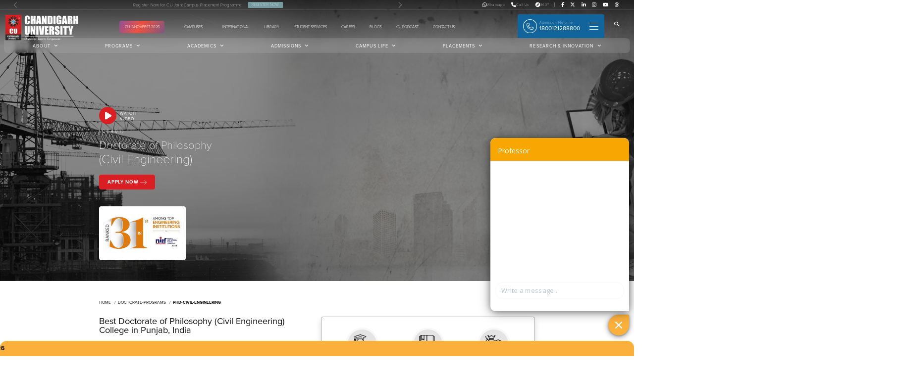

--- FILE ---
content_type: text/html
request_url: https://api.cuchd.in/api/Utility/GetCUCETHTMLForm?Token=AqBfJ0aLdAbH
body_size: 8982
content:
<!--<link rel="stylesheet" href="https://cucet.cuchd.in/assets/api-css/api-main.css" />-->


<link href="https://cucet.cuchd.in/assets/css/jquery-ui.css" rel="stylesheet" />
<link href="https://cucet.cuchd.in/assets/css/sweet-alert.css" rel="stylesheet" />
<script src="https://cucet.cuchd.in/assets/js/sweet-alert.js"></script>
<script src="https://cucet.cuchd.in/assets/js/jquery-ui.js"></script>

<link href="https://cucet.cuchd.in/assets/api-css/api-registration.css" rel="stylesheet" />
<style>
	.login-btn-submit {
	    height: 47px;
	    border-radius: 6px;
	    display: flex;
	    text-transform: uppercase;
	    font-weight: 700;
	    font-size: 12px;
	    position: relative;
	    justify-content: center;
	    color: var(--text-dark);
	    letter-spacing: 1px;
	    text-decoration: underline;
	}
    .login-btn-submit:hover {
        text-decoration: none;
	    color: var(--text-dark); 
    } 
    .login-btn-submit span {
        position: relative;
        top: 13px;
    }
    @media (max-width: 991px) { 
        .login-btn-submit span {
            top: 11px;
        }      
    }      
</style>
<div class="api-regform  formBody">
    <input ID="hfSource" type="hidden" />
    <input ID="hfPreviousPageUrl" type="hidden" />
    <input ID="hfRegFormType" type="hidden" />
    <div class="row">
        <div class="col-6 col-xs-6">
            <div class="formField">
                <input ID="txtStudentName" type="text" MaxLength="95" placeholder="Enter your Name" class="input-control" data-validation="Name" />
            </div>
        </div>
        <div class="col-6 col-xs-6">
            <div class="formField">
                <input ID="txtEmailID" type="text" MaxLength="200" placeholder="Enter your Email Address" class="input-control" data-validation="Email Id" />
                <img id="imgLoading_Email" src="https://cucet.cuchd.in/assets/uploads/loading.svg" />
                <img id="imgLoading_Email_Ok" />
            </div>
        </div>
        <div class="col-6 col-xs-6">
            <div class="formField">
                <input ID="txtMobileNo" type="text" MaxLength="20" placeholder="Enter Mobile No" class="input-control" data-validation="Mobile No" />
                <img id="imgLoading_Mobile" src="https://cucet.cuchd.in/assets/uploads/loading.svg" />
                <img id="imgLoading_Mobile_Ok" />
            </div>
        </div>
        <div class="col-6 col-xs-6">
            <div class="formField">
                <input ID="hfCity" type="hidden" />
                <input ID="txtCity" type="text" MaxLength="200" placeholder="Type your city & select from list" class="input-control" data-validation="City Name" />
            </div>
        </div>
        <div class="col-12 col-xs-12">
            <h6>Choose Your Interested Program</h6>
        </div>
        <div class="col-6 col-xs-6">
            <div class="formField">
                <select ID="ddlProgramInterested" class="input-control" data-validation="Discipline"></select>
            </div>
        </div>
        <div class="col-6 col-xs-6">
            <div class="formField">
                <select ID="ddlProgram" class="input-control" data-validation="Program">
                    <option Value="0">Select Program</option>
                </select>
            </div>
        </div>
        <div class="col-12 col-xs-12">
            <h6>How old are you?</h6>
        </div>
        <div class="col-12 col-xs-12">
            <div class="dobDiv clearfix">
                <div class="formField">
                    <select ID="ddlDay" class="input-control" data-validation="Day">
                        <option value="0">DD</option>
                        <option value="01">1</option>
                        <option value="02">2</option>
                        <option value="03">3</option>
                        <option value="04">4</option>
                        <option value="05">5</option>
                        <option value="06">6</option>
                        <option value="07">7</option>
                        <option value="08">8</option>
                        <option value="09">9</option>
                        <option value="10">10</option>
                        <option value="11">11</option>
                        <option value="12">12</option>
                        <option value="13">13</option>
                        <option value="14">14</option>
                        <option value="15">15</option>
                        <option value="16">16</option>
                        <option value="17">17</option>
                        <option value="18">18</option>
                        <option value="19">19</option>
                        <option value="20">20</option>
                        <option value="21">21</option>
                        <option value="22">22</option>
                        <option value="23">23</option>
                        <option value="24">24</option>
                        <option value="25">25</option>
                        <option value="26">26</option>
                        <option value="27">27</option>
                        <option value="28">28</option>
                        <option value="29">29</option>
                        <option value="30">30</option>
                        <option value="31">31</option>
                    </select>
                </div>
                <div class="formField">
                    <select ID="ddlMnt" class="input-control" data-validation="Month">
                        <option Value="0">MM</option>
                        <option Value="01">JANUARY</option>
                        <option Value="02">FEBRUARY</option>
                        <option Value="03">MARCH</option>
                        <option Value="04">APRIL</option>
                        <option Value="05">MAY</option>
                        <option Value="06">JUNE</option>
                        <option Value="07">JULY</option>
                        <option Value="08">AUGUST</option>
                        <option Value="09">SEPTEMBER</option>
                        <option Value="10">OCTOBER</option>
                        <option Value="11">NOVEMBER</option>
                        <option Value="12">DECEMBER</option>
                    </select>
                </div>
                <div class="formField">
                    <select ID="ddlyear" class="input-control" data-validation="Year">
                        <option Value="0">YYYY</option>
                        <option Value="1980">1980</option>
                        <option Value="1981">1981</option>
                        <option Value="1982">1982</option>
                        <option Value="1983">1983</option>
                        <option Value="1984">1984</option>
                        <option Value="1985">1985</option>
                        <option Value="1986">1986</option>
                        <option Value="1987">1987</option>
                        <option Value="1988">1988</option>
                        <option Value="1989">1989</option>
                        <option Value="1990">1990</option>
                        <option Value="1991">1991</option>
                        <option Value="1992">1992</option>
                        <option Value="1993">1993</option>
                        <option Value="1994">1994</option>
                        <option Value="1995">1995</option>
                        <option Value="1996">1996</option>
                        <option Value="1997">1997</option>
                        <option Value="1998">1998</option>
                        <option Value="1999">1999</option>
                        <option Value="2000">2000</option>
                        <option Value="2001">2001</option>
                        <option Value="2002">2002</option>
                        <option Value="2003">2003</option>
                        <option Value="2004">2004</option>
                    </select>
                </div>
            </div>
        </div>
        <div class="col-6 col-xs-12">
            <div class="submitDataButtons">
                <input ID="btnRegisterNow" type="button" value="Register Now" class="btn_custom" />
            </div>
        </div>
        <div class="col-6 col-xs-12">
            <div class="submitDataButtons">
               <!-- <a href="https://cucet.cuchd.in/login.php" class="login-btn-submit"><span>Login</span></a>-->
                <input ID="btnAlreadyRegistered" type="button" value="Already Registered" class="btn_custom api-login-btn" />
            </div>
        </div>
        <div class="col-12 col-xs-12">
            <p id="p_Error"></p>
        </div>
    </div>

</div>

--- FILE ---
content_type: text/html
request_url: https://api.cuchd.in/api/utility/GetCUCETLoginHTMLForm?Token=AqBfJ0aLdAbH
body_size: 3207
content:

    <link href="https://cucet.cuchd.in/assets/api-css/api-login.css" rel="stylesheet" />
        <div class="loginPopup">
            <button type="button" id="closePopup">
                <img src="https://cucet.cuchd.in/assets/images/closebtn.png" alt="close-btn">
            </button>
            <div class="container">
                <div class="inner-cont">
                    <div class="row">
                        <div class="col-md-5 hidden-sm hidden-xs text-center">
                            <div class="userLogingraphic">
                                <img src="https://cucet.cuchd.in/uploads/login-graphic.png">
                            </div>
                        </div>
                        <div class="col-md-7 equalHight" style="background: #ffffff;">
                            <div class="userLoginFrom">
                                <div class="loginLogo">
                                    <img src="@logo" alt="logo">
                                </div>
                                <div id="divLogin" class="targetDiv">
                                    <h2>Login</h2>
                                    <div class="loginFrmSec">
                                        <div class="form-group">
                                            <label>Email User ID</label>
                                            <input name="txtUserId" type="text" id="txtUserId" class="input-control" placeholder="Enter User ID">
                                            <span id="rfvUserId" style="visibility:hidden;">Enter User Id</span>

                                        </div>
                                        <div class="form-group">
                                            <label>Password</label>
                                            <input name="txtPassword" type="password" id="txtPassword" class="input-control" placeholder="Enter Password">
                                            <span id="rfvPassword" style="visibility:hidden;">Enter Password</span>
                                        </div>
                                        <div class="form-group">
                                            <span id="p_LoginError" style="color: red;"></span>
                                        </div>
                                        <div class="form-group">
                                            <!--<input type="submit" name="btnSignIn" value="SIGN IN" onclick="javascript:WebForm_DoPostBackWithOptions(new WebForm_PostBackOptions(&quot;btnSignIn&quot;, &quot;&quot;, true, &quot;LoginCUSET&quot;, &quot;&quot;, false, false))" id="btnSignIn" class="btn_custom">-->
                                            <input type="submit" name="btnSignIn" value="Login"  id="btnSignIn" class="btn_custom" />  <!--onclick="myFunction()"-->
                                        </div>
                                       
                                    </div>
                                </div>

                            </div>
                        </div>
                    </div>
                </div>
            </div>
        </div>


--- FILE ---
content_type: text/html; charset=UTF-8
request_url: https://static.superbot.co.in/widget.html?a=lDPgYnOLmd&amp;l=en&greet=&greetval=&v=&cp=&url=https%3A%2F%2Fwww.cuchd.in%2Fdoctorate-programs%2Fphd-civil-engineering.php&r=
body_size: 1678
content:
<html> <head> <title>Professor</title> <meta charset="utf-8"> <meta name="viewport" content="width=device-width, initial-scale=1, shrink-to-fit=no"> <link rel="stylesheet" type="text/css" href="https://static.superbot.co.in/chatbot/widget.min.css?v=20200805" /> <style>.sb-chat-header, .sb-header, .sb-chat .sb-card.sb-card-right,.sb-chat .sb-card-image,.sb-editor .sb-btn, .sb-chat-list::-webkit-scrollbar-thumb {background-color:#f8a602;}.sb-chat-btn, .sb-chat-header, .sb-header,.sb-iframe-close-icon {background:#f8a602;}#sb-main .sb-card.sb-card-right, #sb-main .sb-btn, .sb-chat .sb-card-cards .sb-card-card-button, .bot-in-chat {background-color:#f8a602;border-color:#f8a602;}#sb-main .sb-chat .sb-card-cards .sb-card-card .sb-card-card-inner {border-color:#f8a602;}#sb-main .sb-chat .sb-card.sb-card-right::before, #sb-main .sb-card-image.sb-card-image-right::before {border-left-color:#f8a602;}#sb-main .sb-chat ul.sb-card-options li {border-color:#f8a602;}.sb-chat ul.sb-card-options li, .slick-dots li button:before, .slick-prev:before, .slick-next:before {color:#f8a602;}:root{--main:#f8a602;}body #sb-main .sb-chat .sb-card.sb-card-right .sb-time {color:#eeeeee;}.sb-card.sb-card-right .sb-message, .sb-card.sb-card-right .sb-message a {color:#fdfdfd;}</style> <script async src="https://www.googletagmanager.com/gtag/js?id=UA-107726005-5"></script> <script> window.dataLayer = window.dataLayer || []; function gtag(){dataLayer.push(arguments);} gtag('js', new Date()); gtag('config', 'UA-107726005-5',{ cookie_domain: 'auto' }); </script> </head> <body> <audio id="sb-audio" preload muted><source src="https://static.superbot.co.in/chatbot/media/sound.mp3" type="audio/mpeg"></audio> <div id="sb-main" class="sb-main sb-flash" data-sound="true"> <div class="sb-cnt-global sb-chat-cnt sb-avatars"> <div class="sb-chat sb-chat-align-right"> <div class="sb-chat-header"> <div class="sb-header-title"> Professor </div> <a id="sb-menu" class="sb-menu" href="#">&nbsp;</a> <div id="sb-menu-options" class="sb-menu-options" style="display: none;"> <div class="sb-menu-content"> <div class="quick-message"> About Chandigarh University|Admission Enquiry|Advanced Credit Program|Contact Details|Leave a Message|Show All Programs </div> <div class="sb-menu-options-list" href="#"> <a class="sb-menu-session-restart" href="#" >Restart session</a> | <a class="sb-menu-feedback" href="#" >Feedback</a> </div> </div> </div> </div> <div class="sb-chat-main-div"> <div class="sb-chat-list" data-simplebar> <img class="sb-chat-list-loader" src="https://static.superbot.co.in/chatbot/media/loader.svg" alt="" /> </div> </div> <div class="scroll-down" id="scroll-down"><img class="scroll-down-img" src="https://static.superbot.co.in/chatbot/media/scroll-down.png"></div> <div class="sb-clear"></div> <div class="sb-chat-editor"> <div class="sb-editor"> <textarea placeholder="Write a message..." rows="1"></textarea> <div class="sb-btn sb-submit without-voice" title="Send Message">&nbsp;</div> <a class="sb-powered-logo" style="background-image:none;" >&nbsp;</a> <input type="hidden" name="chat_box_mascot" value="superbot1.png" /> <input type="hidden" name="greet" value="" /> <input type="hidden" name="greetval" value="" /> <input type="hidden" name="api_url" value="https://static.superbot.co.in/api/account/96/socket" /> <input type="hidden" name="main_url" value="https://static.superbot.co.in" /> <input type="hidden" name="socket_handler" value="socketio" /> <input type="hidden" name="account" value="96" /> <input type="hidden" name="lang" value="en" /> <input type="hidden" name="referer" value="" /> <input type="hidden" name="link" value="https://www.cuchd.in/doctorate-programs/phd-civil-engineering.php" /> <input type="hidden" name="voice_recognition" value="0" /> <input type="hidden" name="query_options" value="About Chandigarh University|Admission Enquiry|Advanced Credit Program|Contact Details|Leave a Message|Show All Programs" /> <input type="hidden" name="visitor" value="" /> <input type="hidden" name="context_parameters" value="" /> <input type="hidden" name="blacklisted_sessions" value='[""]' /> </div> </div> </div> </div> </div> <script src="https://ajax.googleapis.com/ajax/libs/jquery/3.2.1/jquery.min.js"></script> <script type="text/javascript" src="https://cdnjs.cloudflare.com/ajax/libs/socket.io/2.0.4/socket.io.slim.js"></script> <script type="text/javascript" src="https://static.superbot.co.in/chatbot/widget.min.js?v=20220821"></script> </body></html>

--- FILE ---
content_type: text/css
request_url: https://www.cuchd.in/latest-assets/css/header-footer.min.css?v=1.23
body_size: 7883
content:
.navbar-toggler-icon::after,.navbar-toggler-icon::before{background:#fff;width:100%;position:absolute;height:1px;content:'';left:0}.campusDd,.dd--title,.dd--title span,.footer-fixed-bar,.redbox-applynow h3,.whatsNew-slider__item.tns-item{text-align:center}.header .nav-item>a,.xs-btn{text-transform:uppercase;letter-spacing:.5px}:root{--primary-font:Proxima Nova;--pale-yellow:#fbb03b;--bs-off-white:#f3f3f3;--bs-light-gray:#c0c0c0;--bs-mid-dark:#333333;--navy-color:#0d254d;--bg-skyblue:#3092dd;--bg-navyblue:linear-gradient(-41deg, #087e8b 30%, #0a65a4 100%);--bg-darkyellow:#f7a600;--bg-lightgray:#ececec;--bg-white:#ffffff;--bg-dark:#111111;--text-skyblue:#35e7f9;--text-navyblue:#023e93;--text-darkyellow:#f7a600;--text-white:#ffffff;--text-dark:#111111;--bg-white-faded:rgba(255, 255, 255, 0.2);--bg-navyblue-faded:rgba(2, 62, 147, 0.9);--bg-lightnavyblue-faded:rgba(15, 67, 141, 0.7);--seagreen-gradient:linear-gradient(41deg, #087e8b 30%, #0a65a4 100%);--seagreen-gradient-faded:linear-gradient(41deg, rgba(8, 126, 139, .9) 30%, rgba(10, 101, 164, .9) 100%)}@font-face{font-family:'Proxima Nova';src:url('../fonts/proximanova-bold.woff2') format('woff2'),url('../fonts/proximanova-bold.otf') format('opentype');font-weight:700;font-style:normal;font-display:swap}@font-face{font-family:'Proxima Nova';src:url('../fonts/proximanova-semibold.woff2') format('woff2'),url('../fonts/proximanova-semibold.otf') format('opentype');font-weight:600;font-style:normal;font-display:swap}@font-face{font-family:'Proxima Nova';src:url('../fonts/proximanova-regular.woff2') format('woff2'),url('../fonts/proximanova-regular.otf') format('opentype');font-weight:400;font-style:normal;font-display:swap}@font-face{font-family:'Proxima Nova';src:url('../fonts/proximanova-light.woff2') format('woff2'),url('../fonts/proximanova-light.otf') format('opentype');font-weight:300;font-style:normal;font-display:swap}@font-face{font-family:'Proxima Nova';src:url('../fonts/proximanova-thin.woff2') format('woff2'),url('../fonts/proximanova-thin.otf') format('opentype');font-weight:100;font-style:normal;font-display:swap}body,h1,h2,h3,h4,h5,h6,li,p{font-family:var(--primary-font)!important}.header__top-right li,.tns-item a{color:var(--text-white);font-size:12px}.header .nav-item>a,.tns-item a{font-weight:500;text-decoration:none}.navbar-toggler-icon{position:relative;background:#fff;height:1px}.navbar-toggler-icon::after{top:-9px}.navbar-toggler-icon::before{bottom:-9px}.headerTopSlider .carousel-control-next,.headerTopSlider .carousel-control-prev,.navbar-toggler.clicked .navbar-toggler-icon::before{width:20px}.footer a,.header .nav-item>a,.menu-options li a,.step-second-menu li a,.tns-item a{text-decoration:none}.header{transition:.2s ease-in-out;-webkit-transition:.2s ease-in-out;-moz-transition:.2s ease-in-out;-ms-transition:.2s ease-in-out;-o-transition:.2s ease-in-out}.header.sticky{transition:.2s ease-in-out;-webkit-transition:.2s ease-in-out;-moz-transition:.2s ease-in-out;-ms-transition:.2s ease-in-out;-o-transition:.2s ease-in-out;background:#0b578a}.header__top{padding:0 12px 9px;border-bottom:1px solid rgba(255,255,255,.2);position:relative;z-index:1}.header.sticky .tns-item a{display:block;font-size:14px;display:inherit!important}.header.sticky .top-notification-slider{background:#303339}.header__top-right{width:610px}.header__top-right li a{color:var(--text-white);text-decoration:none;font-size:14px}.navbar-nav{visibility:hidden}.navbar-nav>*{visibility:visible}.campusDd,.gotoTop__icon,.step-second-menu{opacity:0;visibility:hidden}.navbar-nav:hover>*{opacity:.4}.navbar-nav>:hover{opacity:1}.step-second-menu{position:absolute;z-index:2;background:var(--bg-white);padding:20px;box-shadow:0 5px 10px rgba(0,0,0,.2);-webkit-transition:.4s;-o-transition:.4s;transition:.4s;-webkit-transform:rotateX(90deg);-moz-transform:rotateX(90deg);-ms-transform:rotateX(90deg);transform:rotateX(90deg);-webkit-transform-origin:top center;-ms-transform-origin:top center;transform-origin:top center;overflow:hidden;border-radius:10px;-webkit-border-radius:10px;-moz-border-radius:10px;-ms-border-radius:10px;-o-border-radius:10px}.dd-menu-lg,.f-twitter-icon,.footer a,.gotoTop button,.h-twitter-icon,.header .nav-item>a{position:relative}.campusDdLink:hover .campusDd,.step-first-menu>li:hover .step-second-menu{opacity:1;visibility:visible;-webkit-transform:rotateX(0);-moz-transform:rotateX(0);-ms-transform:rotateX(0);transform:rotateX(0)}.step-second-menu h4{font-size:15px;padding-bottom:5px;margin-bottom:8px;font-weight:700;text-transform:uppercase}.footer h5,.step-second-menu li{margin-bottom:10px}.step-second-menu li a{color:var(--text-dark);font-size:14px;line-height:15px;display:block;font-weight:300}.st-about{width:860px;height:370px}.st-programs{width:1310px;height:560px;left:-139px}.st-academics{width:612px;height:295px}.st-admissions{width:745px;height:456px}.st-campus{width:500px;height:460px}.st-placements{width:607px;height:400px;right:-190px}.st-research{width:700px;height:446px;right:0}.header_btn img{width:40px;height:40px}.header_btn span{font-size:18px;font-weight:700;line-height:20px}.menuTabs li a small,.progNos p{line-height:12px;font-size:12px}.header_btn span small{font-size:12px;line-height:12px;font-weight:400}.st-admissions h3,.st-campus h3,.st-research h3{font-size:20px;margin:0!important}.dd-graphic-cont{background:rgba(11,87,138,.8)}.dd--title span{display:block;margin-bottom:10px}.dd--title img{display:inline-block}.dd-graphic-cont .col-6{border:1px solid rgba(255,255,255,.3);height:120px}.dd-graphic-cont .col-6:first-child{border-top:0;border-left:0}.dd-graphic-cont .col-6:nth-child(2){border-top:0;border-right:0;border-left:0}.dd-graphic-cont .col-6:nth-child(3){border-top:0;border-left:0;border-bottom:0}.dd-graphic-cont .col-6:nth-child(4){border:0}.program-drop-down-graphic{padding:20px}.program-drop-down-graphic h3 span{color:var(--text-color-red);font-family:var(--primary-font)}.placement--ddNumbers .card{border-radius:6px;-webkit-border-radius:6px;-moz-border-radius:6px;-ms-border-radius:6px;-o-border-radius:6px;background:#c40c12}.placement--ddNumbers span h4{margin:0;color:var(--text-white);font-weight:700;font-size:30px;line-height:24px;font-family:var(--primary-font)}.placement--ddNumbers span small{color:var(--text-white);font-size:11px;line-height:10px;display:block;margin-top:5px}.progNos{width:135px}.progNos p{color:var(--text-white);margin:0}.drop-down-graphic h3{text-align:center;color:var(--text-white);font-size:18px;padding:30px 30px 0}.progNos sub{bottom:0;font-size:13px}.drop-down-graphic h3 span{display:block;color:var(--text-skyblue);font-size:26px;font-weight:700}.program-drop-down-graphic h3{color:var(--text-white);font-size:22px}.program-drop-down-graphic h3 span{color:var(--text-skyblue);font-size:32px;display:block;font-weight:700}.dd--title,.footer a,.footer p,.header .nav-item>a,.menu-options li a,.redbox-applynow h3{color:var(--text-white)}.redbox-applynow{background-blend-mode:darken;background-size:cover;background-repeat:no-repeat;background-position:center center;padding-top:15px}.redbox-applynow h3{margin-bottom:0}.st-campus .dd--title{color:var(-text-white)}.placement--ddNumbers li span h4 div{font-size:18px;display:inline}.dd--title span i{font-size:44px}.program-drop-down-graphic.text-center h3{text-align:left;margin-left:8px}.placement--ddNumbers.ri-ul li{float:left;width:50%;margin-bottom:18px}.placement--ddNumbers.ri-ul li span{width:88%;text-align:left}.placement--ddNumbers.ri-ul li span small{line-height:15px;display:block}.header .nav-item>a{padding:10px 0;font-weight:700;font-size:16px;letter-spacing:1.5px}.menu-options li a:hover,.step-second-menu ul li a:hover{text-decoration:underline}.header .nav-item.dd-menu-lg>a::after{content:'\f107';font-family:'Font Awesome 6 Free';color:var(--text-white);font-size:12px;margin-left:10px;position:relative;top:-1px}.header .nav-item.dd-menu-lg:hover>a::before{content:"";position:absolute;top:0;background:var(--bs-white);height:1px;left:50%;width:140%;transform:translateX(-50%)}.menu-options{position:absolute;top:106px;right:510px}.menu-options li{margin-left:48px}.menu-options li a{text-transform:uppercase;font-size:13px;font-weight:300}.header.sticky .menu-options{top:0}.dd--title{font-size:11px;line-height:15px}.menuTabs{margin:-15px -15px 20px}.menuTabs li{margin:0!important}.menuTabs li a{color:var(--text-dark)!important;padding:15px 40px!important;height:55px}.footer h5,.footer ul li{color:var(--text-skyblue)}.menuTabs li a small{display:block!important}.footer h5,.social-media-icons ul li a{font-size:16px}.footer p,.footer ul li{font-size:12px}.footer{background:var(--bg-dark)}.footer p{line-height:14px;margin:0}.footer-links ul li{margin-bottom:5px}.copyrights{padding:15px 0;border:1px solid #222;border-right:0;border-left:0;margin:30px 0}.unai-logo{position:absolute;top:-48px;left:15px}.unai-logo p{font-size:10px;line-height:12px}.ft-about .bdr-1{border-color:#2c2c2c!important}.searchModal{backdrop-filter:blur(5px) brightness(.7)}.searchModal .modal-dialog{margin-top:300px;}.searchModal .btn-close{filter:invert(1);opacity:1;right:9px;position:relative}.searchModal h5{font-weight:700;font-size:2.25rem}.searchbar-input{height:60px;background:transparent;border-radius:0;border-right:0;border-left:0;border-top:1px solid #ffffff21;border-bottom:1px solid;color:var(--bs-white)}.searchbar-input::placeholder{color:var(--bs-white);}.searchbar-input:focus{color:var(--bs-white);background-color:transparent;border-color:inherit;outline:0;box-shadow:none;}.z-index-9{z-index:99999999;position:relative}#sb_container{z-index:9999!important}.justify-content-evenly{justify-content:space-evenly}.h-thread-icon{position:relative;top:-1px}.lazybg,.slArrow{background-size:cover!important}.header_btn{padding:14px 16px;position:relative;padding-right:120px!important;border-radius:4px;background:#11649c}.header_btn .navbar-toggler{position:absolute;right:0;top:0;padding:0;height:100%;width:91px;align-items:center;justify-content:center;border:0}.header_btn .navbar-toggler:hover{opacity:.7}.header_btn .navbar-toggler:focus{box-shadow:none}#navbarToggleExternalContent .mega-menu{height:600px;padding-top:50px;overflow:hidden;position:relative;background:#0b578a;border-radius:10px}.institute-list{height:400px;margin-top:50px;overflow-y:scroll;scrollbar-width:thin;scrollbar-color:#52b9dc #0d5a75}.mega-menu h3{font-size:45px;line-height:45px;font-weight:100;color:var(--bs-mid-dark);margin-bottom:0}.institute-list ul li{margin-bottom:30px}.institute-list ul li>a{font-size:24px;line-height:24px;font-weight:100;color:var(--bs-white);padding:5px 0;position:relative;transition:.3s ease-in-out}.institute-list ul li>a::after{content:"";position:absolute;bottom:0;left:0;right:0;background:#52b9dc;height:1px}.institute-list ul li>a::before{content:"";position:absolute;bottom:0;left:0;right:0;background:var(--pale-yellow);height:1px;width:0;transition:.3s ease-in-out}.institute-list ul li.active a::after,.institute-list ul li:hover a::after{width:0}.institute-list ul li.active a::before,.institute-list ul li:hover a::before{background:var(--pale-yellow);width:100%}.institute-info-sec{height:100%;top:0!important;right:0;border-radius:0;width:calc(100vw - 60vw);transform:rotateY(90deg);transform-origin:left;z-index:0}.step-first-menu>li.active .step-second-menu.institute-info-sec,.step-first-menu>li:hover .step-second-menu.institute-info-sec{transform:rotateY(0)}.step-first-menu>li.active .step-second-menu{opacity:1;visibility:visible}.header__main{z-index:2;position:relative;max-width:1920px;margin:auto}.institute-content h5{font-size:20px;line-height:20px;font-weight:100;margin-bottom:0}#navbarToggleExternalContent{max-width:1920px;margin:10px auto auto;padding:0 13px}.h-55{height:55%!important}.h-45{height:45%!important}.seagreen-overlay-faded::before{background:rgba(11,87,138,.8);content:'';position:absolute;left:0;right:0;top:0;bottom:0}#search-page-mob{margin-top:5px;margin-right:20px;display:flex;flex-direction:column;align-items:center;line-height:18px}#search-page-mob span{font-size:10px;display:block;color:var(--white-opacity-bg)}#search-page-mob i{font-size:18px}#sb_chat_btn{background:var(--pale-yellow)!important}.dark-grey-bg{background:#0b578a!important}.navbar{padding-bottom:0}.container-fluid.align-items-start{align-items:start}.upper-header{display:flex;justify-content:space-around;width:100%;align-items:center;margin-top:5px;transition:.2s ease-in-out}.menu-options.position-relative{top:unset;right:unset}.navbar-expand-xl .navbar-collapse{flex-direction:column;gap:15px}.navbar-nav.me-auto{margin-right:auto}.header.sticky .header__top-left,.header__top-left,.header__top-right.w-auto{width:auto}.header__top-right.w-auto li a:hover{opacity:.5}.header .nav-item{margin:0 38px}.lower-header{width:100%;padding:10px 15px;background:rgba(255,255,255,.1);border-radius:10px;backdrop-filter:blur(5px) contrast(80%)}.step-second-menu{top:36px}.ph-missed a i{transform:unset;top:unset}.no-pagi .tns-controls,.ph-missed a::after,.tns-liveregion,.tns-nav,.tns-outer button[data-action=start],.tns-outer button[data-action=stop]{display:none}.footer-fixed-bar button:hover{animation-play-state:paused}@keyframes marquee{0%{transform:translate(0)}100%{transform:translate(-100%)}}.fixed-social li a{line-height:1}.fixed-social li span{display:block;font-size:9px}.header__top-right.social-sub{border-left:1px solid rgba(255,255,255,.3);margin-left:15px!important}#sb_container.sb-container-align-right{bottom:60px!important}.moveUp{bottom:170px!important}.footer-fixed-bar,.preloader{position:fixed;bottom:0;width:100%;left:0;right:0}.gotoTop.moveUp{bottom:125px!important}.footer-fixed-bar{height:45px;display:flex;justify-content:center;align-items:center;overflow:hidden;background:#fbb03b;z-index:10;padding:10px 0;border-radius:20px 20px 0 0}.footer-fixed-bar button{white-space:nowrap;padding-left:100%;animation:10s linear infinite marquee;font-size:18px;text-decoration:none;font-weight:700;line-height:20px;color:var(--text-dark);display:inline-block;vertical-align:middle;background:0 0;border:0}.campusDd a,.campusDdLink:hover a,.campusDdLink>a:hover{text-decoration:none!important}.preloader{top:0;height:100vh;z-index:99999999;background-image:url('../../loader.png');background-repeat:no-repeat;background-color:var(--bs-white);background-position:center;background-size:50px}.campusDd,.navbar-brand{position:absolute;z-index:1}.header__top,.menu-options{display:flex}.campusDdLink a{padding:13px 15px;border-radius:0}.campusDd{top:40px;background:#fff;width:340px;border-radius:8px;padding:0;left:-120px;-webkit-transition:.4s;-o-transition:.4s;transition:.4s;-webkit-transform:rotateX(90deg);-moz-transform:rotateX(90deg);-ms-transform:rotateX(90deg);transform:rotateX(90deg);-webkit-transform-origin:top center;-ms-transform-origin:top center;transform-origin:top center;box-shadow:0 0 20px rgba(0,0,0,.3)}.campusDd a{display:block;padding:5px 15px 15px;border-radius:6px!important}.campusDd a img{width:70px!important;display:block;margin:auto}.campusDd a span{color:#111!important;line-height:12px;display:block;letter-spacing:1px}.campusDd a:hover{background:#f1f1f1!important}.campusDd a:hover span{color:#087b8e!important}.whatsNew-slider__item{color:var(--bs-white);font-size:14px;font-weight:100;cursor:grab}.upper-header{padding-left:200px}.navbar-brand{left:15px;top:43px;margin:0}.header__top-right li a{display:flex;gap:6px;align-items:center}.header__top-right li a span{font-size:10px;font-weight:100;letter-spacing:1px}.header__top-right li a i{font-size:14px!important}.headerTopSocial{width:490px}.headerTopBar{border-bottom:1px solid rgba(255,255,255,.1);padding:5px 15px}.header__top-right li{margin-left:25px}.headerTopSlider{width:65%}.gotoTop button,.se-btn{width:40px;text-align:center}.xs-btn{font-size:11px!important;background:#759ca0;border-radius:4px;padding:2px 10px;margin-left:15px}.customControl .tns-controls{width:100%}.customControl .tns-controls button{position:absolute;z-index:1;font-size:0;background:0 0;border:0}.slArrow-md .tns-controls button,.slArrow-sm .tns-controls button{background-size:cover!important;transform:translateY(-50%);position:absolute;top:50%}.customControl .tns-controls button[data-controls=prev]{left:0}.customControl .tns-controls button[data-controls=next]{right:0}.slArrow .tns-controls button[data-controls=prev]{background:url("../../latest-assets/images/leftArrow-white.png")}.slArrow .tns-controls button[data-controls=next]{background:url("../../latest-assets/images/rightArrow-white.png")}.slArrow-dark .tns-controls button[data-controls=prev]{background:url("../../latest-assets/images/leftArrow-black.png")}.slArrow-dark .tns-controls button[data-controls=next]{background:url("../../latest-assets/images/rightArrow-black.png")}.slArrow-sm .tns-controls button{height:15px;width:15px}.slArrow-md .tns-controls button{height:30px;width:30px}.fixArrow-black .tns-controls button,.fixArrow-white .tns-controls button{height:60px!important;width:40px!important;background-size:18px!important;background-repeat:no-repeat!important;background-position:center!important}.fixArrow-black .tns-controls button{background-color:rgba(0,0,0,.5)!important;border-radius:0 6px 6px 0;-webkit-border-radius:0 6px 6px 0!important;-moz-border-radius:0 6px 6px 0!important;-ms-border-radius:0 6px 6px 0!important;-o-border-radius:0 6px 6px 0!important}.fixArrow-black .tns-controls button[data-controls=next],.fixArrow-white .tns-controls button[data-controls=next]{border-radius:6px 0 0 6px!important}.fixArrow-white .tns-controls button{background-color:rgba(255,255,255,.8)!important;border-radius:0 6px 6px 0;-webkit-border-radius:0 6px 6px 0!important;-moz-border-radius:0 6px 6px 0!important;-ms-border-radius:0 6px 6px 0!important;-o-border-radius:0 6px 6px 0!important}.tns-outer,.tns-outer *{user-select:none}.header{background:#fff;background:linear-gradient(0deg,rgba(255,255,255,0) 14%,rgba(0,0,0,.6523986303505778) 100%)}.gotoTop{position:fixed;right:30px;bottom:150px;z-index:1;transition:.3s ease-in-out;-webkit-transition:.3s ease-in-out;-moz-transition:.3s ease-in-out;-ms-transition:.3s ease-in-out;-o-transition:.3s ease-in-out}.gotoTop button{height:40px;line-height:30px;background:var(--pale-yellow);border:0;border-radius:50%}.gotoTop__icon i{display:inline-block;position:absolute;left:50%;top:50%;transform:translate(-50%,-50%)}.se-btn {position:absolute;right:0;top:10px;height:39px;border:0;outline:0;background-repeat:no-repeat;background-size:18px;background-position:center;background-color:var(--bs-white);border-radius:50%;transition:all .3s ease-in-out}.se-btn:hover{background-color:var(--pale-yellow)}#sb_container a.sb-chat-btn .sb-chat-icon{filter:invert(1)}.showOnMobile{display:none!important}.gotoTop__icon{transition:.2s}.gotoTop__icon.scrolled{opacity:1;visibility:visible}.image__section.cyan-bg{background:#11649c}.headerTopSlider .carousel-control-next-icon,.headerTopSlider .carousel-control-prev-icon{width:20px;height:20px}.headerTopSlider .carousel-item{font-size:13px;color:#fff;font-weight:100;letter-spacing:.3px}.headerTopSlider .carousel-control-next-icon{background-image:url("data:image/svg+xml,%3csvg xmlns='http://www.w3.org/2000/svg' viewBox='0 0 16 16' fill='%23fff'%3e%3cpath d='M4.646 1.646a.5.5 0 0 1 .708 0l6 6a.5.5 0 0 1 0 .708l-6 6a.5.5 0 0 1-.708-.708L10.293 8 4.646 2.354a.5.5 0 0 1 0-.708z'/%3e%3c/svg%3e")!important}.headerTopSlider .carousel-control-prev-icon{background-image:url("data:image/svg+xml,%3csvg xmlns='http://www.w3.org/2000/svg' viewBox='0 0 16 16' fill='%23fff'%3e%3cpath d='M11.354 1.646a.5.5 0 0 1 0 .708L5.707 8l5.647 5.646a.5.5 0 0 1-.708.708l-6-6a.5.5 0 0 1 0-.708l6-6a.5.5 0 0 1 .708 0z'/%3e%3c/svg%3e")!important}@media only screen and (max-width:1699px){.header .nav-item{margin:0 20px}.header .nav-item>a{font-size:16px}.headerTopSocial{width:500px}.menu-options li{margin-left:25px}.header .nav-item.dd-menu-lg:hover>a::before{width:110%}.menu-options li a{font-size:12px}}@media only screen and (max-width:1399px){.headerTopSocial{width:440px}.whatsNew-slider__item{font-size:12px!important}.header__top-right li{margin-left:18px}.header_btn{padding-right:69px!important}.header_btn .navbar-toggler{width:60px}.header .nav-item>a{font-size:13px;font-weight:500;padding:13px 0}.header .nav-item.dd-menu-lg>a::after{font-weight:700}.header_btn span{font-size:17px;font-weight:500}.header_btn span small{font-size:10px;font-weight:100;letter-spacing:1px}.st-programs{width:1134px}.menuTabs .nav-item>a{letter-spacing:0}.menu-options li{margin-left:15px}.menu-options li a{font-size:11px}.headerTopSlider .carousel-item{font-size:12px}}@media (min-width:1200px) and (max-width:1399px){.menuTabs li a{padding:11px 40px!important;height:47px}.step-second-menu li a{font-size:12px;line-height:14px}}@media only screen and (max-width:1199px){.searchModal .modal-dialog{margin-top:200px;}.campusDd,.step-second-menu{position:static;transform:none;box-shadow:none}.header .nav-item.dd-menu-lg>a::after{font-weight:700;position:absolute;right:0;top:12px;content:'+';color:#000;font-size:14px}.header .nav-item.active>a::after{content:'-';color:#000;font-size:30px;top:-5px}.headerTopSlider{display:none}#main-toggler{position:absolute;right:0;border:0;top:-74px;padding:15px}#main-toggler:focus{border:0;box-shadow:none}.campusDdLink a,.lower-header,.step-second-menu{border-radius:0;padding:0}.navbar-brand>a img{width:180px}.navbar-expand-xl .navbar-collapse{flex-direction:column-reverse;display:flex;justify-content:start}.upper-header{padding-left:0;margin:0}.navbar-brand{position:static;padding:15px!important;display:flex;justify-content:space-between}.header .nav-item.active .step-second-menu,.menu-options{display:block}.headerTopSocial{width:100%;justify-content:space-between}.header__top-right li{margin-left:0;margin-right:20px}.header__top-right li:last-child{margin-right:0}.header__top-right.social-sub{border-left:0}.navbar{padding:0}.header .nav-item>a,.menu-options li a{display:block;color:#000}.menu-options{margin:0!important;width:100%}.header .nav-item,.menu-options li{border-bottom:1px solid #ddd;margin:0}.navbar.navbar-expand-xl{position:fixed;background:#fff;left:0;right:0;top:-120%;overflow:auto;padding:20px;opacity:0;visibility:hidden;transition:.2s;z-index:-1}.navbar.navbar-expand-xl.mobileMenuShow{opacity:1;visibility:visible;top:0;z-index:1;bottom:0}.lower-header{width:100%;background:0 0;backdrop-filter:none}.step-second-menu{opacity:1!important;visibility:visible!important;display:none;width:100%!important;height:auto!important}.campusDd,.navbar-nav:hover>*{opacity:1}#navbarToggleExternalContent,.about-graphic,.hideOnMobile,.program-graphic{display:none!important}.campusDdLink a{text-align:center}.menu-options li a{font-size:14px;font-weight:500;padding:13px 0;letter-spacing:1px}.showOnMobile{display:flex!important}.mobileNavHeader{padding:10px;display:block!important}.mobileNavHeader .btn-close{position:fixed;right:30px;top:30px;z-index:1;background-color:#ddd;padding:12px}.header__top-right li a span{font-size:13px}.campusDd{visibility:visible;margin:auto auto 20px}}@media only screen and (max-width:991px){.searchModal h5{font-size:1.25rem}.unai-logo{position:static;text-align:center}.nirf-links{margin-bottom:16px}.menuTabs{display:none}}@media only screen and (max-width:767px){.header_btn{padding:10px 16px}.cu-logo{width:190px}.nirf-links ul{flex-wrap:wrap;justify-content:center!important;column-gap:15px;row-gap:6px}}@media only screen and (max-width:575px){.header_btn{background:0 0;padding:0 10px!important;margin:0!important}.cu-logo{width:157px}.header__top-right li a span{display:none}.head-search span,.header_btn a>span{display:none!important}.header_btn img{width:32px;height:32px}.header_btn .navbar-toggler{width:30px;position:static;margin-left:20px}#search-page-mob{padding-left:15px}.headerTopBar{padding:8px 15px}.campusDd{width:230px}.campusDd a span{font-size:10px;color:#0b578a!important}}

.ws-highlight a {
	background: linear-gradient(-45deg, #ee7752, #e73c7e, #23a6d5, #23d5ab);
	background-size: 400% 400%;
	animation: gradient 10s ease infinite;
	padding: 0 12px;
	border-radius: 12px;
}
@keyframes gradient {
	0% {
		background-position: 0% 50%;
	}
	50% {
		background-position: 100% 50%;
	}
	100% {
		background-position: 0% 50%;
	}
}

--- FILE ---
content_type: text/css
request_url: https://www.cuchd.in/assets-new/css/courses.css
body_size: 10745
content:
#img_loading_prog {
    width: 40px;
}

.red-bg {
	background: var(--bgcolor-red);
	border-color: var(--bgcolor-red);
}

/**************** CITY DROPDOWN STYLING  **************/

ul[class*="ui-front"] { 
    background: var(--bgcolor-white);
    scrollbar-width: thin;
}
.ui-menu .ui-menu-item a {	
    padding: 6px;
    line-height: 15px;	
    font-size: 14px;
    color: var(--text-color-dark);
    font-family: var(--primary-font);
}
.ui-menu .ui-menu-item a.ui-state-focus {
    background: var(--bgcolor-gray);
} 

/**************** CITY DROPDOWN STYLING  **************/


/**************** RANKING ACHIEVEMENT BANNER STYLING START **************/
.pageBanner-inner__content.pageBanner-achieve .upper-banner-content {
    width: 100%!important;
    margin-bottom: 60px;
}
.pageBanner-inner__content.pageBanner-achieve .btn-grp {
    display: none!important;
}
.rank-img {
    border: 1px solid #b89739;
    padding: 0 20px;
    border-radius: 4px;
    transition: all .3s ease-in-out;
}
.rank-img:hover {
    opacity: .8!important;
}
.upper-banner-content.flex-achieve {
    display: flex;
    justify-content: space-between;
    align-items: center;
}
small.sub-text {
	font-size: 10px;
	font-weight: bold;
	color: #29376d;
	text-transform: uppercase;
}
/**************** RANKING ACHIEVEMENT BANNER STYLING END **************/

 
.pageBanner-inner .carousel-item::after {
	content: '';
	background: var(--blue-opacity-bg);
	position: absolute;
	right: 0;
	top: 0;
	bottom: 0;
	left: 0;
}
.pageBanner-inner__content {
	position: relative;
	z-index: 1;
	padding: 220px 0 60px !important
}
.pageBanner-inner__content h2 {
    font-size: 36px;
    line-height: 40px;
    color: var(--text-color-white);
    font-weight: 100;
}
.btn-grp h6 {
    font-size: 18px;
    color: var(--text-color-white);    
}
.search-form {
	background: var(--off-white-opacity-bg);
	padding: 15px;
	border-radius: 10px;
	width: 100%;
}
.search-form .search-form--input {
    max-width: 300px;
    background: transparent;
    font-size: 16px;
    font-family: var(--primary-font);
    border: 0;
    color: var(--text-color-trans-gray);
    overflow: hidden;
    text-overflow: ellipsis;
    padding-left: 0;
    border-radius: 0;
    border-bottom: 1px solid transparent;
}
.search-form .search-form--input:focus {
    box-shadow: none;
    border-bottom-color: var(--text-color-white);
}
.search-form .search-form--input::placeholder {
    color: var(--white-opacity-bg);
}
.search-form .search-form--input.Validation-Req {
	border-bottom: 1px solid transparent !important;
}
.fp-btn {
	position: absolute;
	right: 0;
	top: -4px;
}
.programForm-sec {
    width: 464px;
    background: var(--bgcolor-white);
    position: relative;
    z-index: 5;
    border-radius: 10px;
}
.programForm-header {
	background: #fff;
	padding: 40px 25px 0;
	text-transform: uppercase;
	text-align: center;
	margin-top: 100px;
	border-top-left-radius: 10px;
	border-top-right-radius: 10px;
}
.programForm-header h2 {
    font-size: 16px;
    line-height: 24px;
    color: var(--text-color-d-gray);
    margin: 0;
}
.programForm-header h3 {
    font-size: 20px;
    line-height: 24px;
    margin: 0;
    font-weight: 900;
}
.programForm-sec .api-regform input[type="text"], .programForm-sec .api-regform select {
	height: 41px;
	border-radius: 6px;
	border: 1px solid var(--text-color-d-gray);
    color: var(--text-color-dark);
	padding-left: 18px;
	font-size: 13px;
overflow: hidden;
  text-overflow: ellipsis;
  white-space: nowrap;
}
.programForm-sec .api-regform .formField {
	margin-bottom: 10px;
}
.programForm-sec .api-regform h6 {
	margin-top: 5px;
	margin-bottom: 5px;
}
.programForm-sec .api-regform select {
	background-position: 95% center;
}
.submitDataButtons input {
	width: 100% !important;
}
.programForm-sec .api-regform .submitDataButtons input[type="button"] {
    border-radius: 6px;
	background: var(--bgcolor-red);
    font-family: var(--primary-font);
    height: 47px;
    letter-spacing: 1px;
    font-weight: 700;
}
.programForm-sec .api-login-btn {
	background: transparent !important;
	color: var(--text-color-d-gray) !important;
	width: 100% !important;
	text-decoration: underline;
}
.aboutProgram {
    margin-bottom: 30px;
}
.aboutProgram.main h1, .aboutProgram h2 { 
    font-size: 26px; /****** previously 36px **********/
    line-height: 26px; /****** previously 36px **********/
    margin-bottom: 15px;
}
.aboutProgram.main h1.af-title, .aboutProgram h2.af-title {
    font-size: 24px; /****** previously 30px **********/
    line-height: 24px; /****** previously 30px **********/
}
.aboutProgram h3 {  
    font-size: 20px;
    line-height: 20px;
    margin: 20px 0 10px;
}
.aboutProgram h3.af-title {
    font-size: 22px;
    line-height: 22px;
    margin-bottom: 20px;
}
.msg-frm p {
    margin-right: 20px;
    margin-bottom: 10px;
}
.msg-frm p::before {
	content: "";
	background: url(../../engineering/assets/images/quote-small.webp);
	position: absolute;
	top: 0;
	width: 22px;
	height: 16px;
	transform: translate(-145%);
}
.msg-frm p span {
    font-family: var(--primary-font);     
}
.contact-card {
    border-radius: 30px;
    background: var(--bgcolor-white);
}
.contact-card .col-md-8 {
    width: 100%; /*** Delete this style when photos of HOD are to be shown ***/
}
.directorName {
    border-top-left-radius: 30px;
    text-align: center;
    display: none; /*** Hidden as directed by Deol Sir ***/
}
.directorName span {
	width: 115px;
	height: 115px;
	border-radius: 50%;
	overflow: hidden;
	display: inline-block;
	vertical-align: middle;
	border: 15px solid var(--bgcolor-dark-red);
    top: -25px;
    position: relative;
}
.directorName img {
	width: 100%;
    filter: grayscale(1);
}
.d-Name {
    background: var(--bgcolor-lightGray);
    border-bottom-left-radius: 30px;
    text-align: center;
    padding: 20px;
    display: flex;
    flex-direction: column;
    justify-content: center;
    display: none; /*** Hidden as directed by Deol Sir ***/    
}
.d-Name h6 {
	font-size: 16px;
	line-height: 16px;
	font-weight: bold;
    text-transform: uppercase;  
    word-wrap: normal;
}
.d-Name p {
	font-size: 12px;
	line-height: 16px;
    font-weight: 300; 
    margin-bottom: 0;   
}
.dir-message {
    padding: 15px;
}
.dir-message p {
    font-size: 14px;
    font-family: var(--alt-font);
    margin-bottom: 0;
    font-style: italic;
}
.rankings-slider .row.slick-slide .col-6 {
    float: left;
}
.rankings-slider .slick-dots, .partner-slider .slick-dots {
	text-align: left;
}
.rankings-slider .slick-dots li.slick-active button::before, .partner-slider .slick-dots li.slick-active button::before, .apply-slider .slick-dots li.slick-active button::before {
	opacity: 1;
	color: var(--text-color-red);
    border: 1px solid;
    border-radius: 50%;    
}
.rankings-slider .slick-dots li button::before, .partner-slider .slick-dots li button::before, .apply-slider .slick-dots li button::before {
	color: var(--text-color-op-gray);
}
.rankings-slider .slick-dots li button::before, .feature-slider .slick-dots li button::before, .partner-slider .slick-dots li button::before, .apply-slider .slick-dots li button::before {
	line-height: 19px;
    opacity: 1;
}
.topInner-numbers .cuNumbers-section__in {
    padding: 30px;
	height: 260px;
    background: var(--bgcolor-white);
    border-radius: 6px;
    border: 1px solid var(--text-color-gray);
    margin-bottom: 30px;
    position: relative;
    z-index: 2;
}
.highlightRnkings span {
	font-size: 14px;
    font-family: var(--primary-font);
    letter-spacing: 2px;
    text-transform: uppercase;
}
.highlightRnkings h2 {
	font-size: 50px; /****** previously 60px **********/
	line-height: 54px; /****** previously 54px **********/
	color: var(--text-color-red);
    white-space: nowrap;
}
.highlightRnkings h2 sup {
	top: -22px;
	font-size: .50em;
}
.highlightRnkings h2.highlightRnkings--title {
	font-size: 30px;
	line-height: 30px;   
}
.highlightRnkings.intl h5 {
	font-size: 24px;
	line-height: 24px;
}
.highlightRnkings h5 {
	font-size: 16px;
	line-height: 16px;
}
.fixed-crumb .highlightRnkings h5 {
	font-size: 16px;
	line-height: 16px;
}
.highlightRnkings h4 {
	font-size: 20px;
	line-height: 20px;
    padding-bottom: 10px;
    position: relative;
}
.highlightRnkings h4::after {
	background-image: var(--red-gradient-bg);
	height: 3px;
	content: "";
	position: absolute;
	bottom: -7px;
	left: 0;
	width: 33%;
}
.highlightRnkings.intl h4::after {
	background-image: var(--light-blue-gradient-bg);
}
.featLogo {
	position: absolute;    
	left: 30px;
	bottom: 30px;
}
.career-section {
    background: var(--bgcolor-gray);
    margin-top: -200px;
}
.pt-120x {
	padding-top: 125px;
	padding-bottom: 280px;
}
.popularFeat-leftSide {
	height: 380px;
    position: relative;
}
.popularFeat-leftSide::before {
	content: "";
	background-image: var(--dark-grey-gradient-bg);
	position: absolute;
	left: 0;
	top: 0;
	bottom: 0;
	right: 0;
	width: 20%;
    z-index: 1;
}
.popularFeat-leftSide.no-logo::before {
    display: none;
}
.popluarFeat-cont {
	padding: 30px;
	background: var(--bgcolor-red);
}
.popluarFeat-cont p {
	height: 120px;
}
.popularFeat-logo {
    position: absolute;
    left: 30px;
    top: 30px;
    background: var(--bgcolor-blue);
    padding: 10px;
    border-radius: 6px;
    z-index: 2;
}
.popularFeat-logo img {
    height: 40px;
}
.listStyle-1 li {
	list-style-type: none;
	margin-bottom: 15px;
	position: relative;
	padding-left: 48px;
}
.listStyle-1 li::after {
	content: "";
	left: 4px;
	position: absolute;
	top: 2px;
    background: url(../../engineering/assets/images/thumbs-up.webp);
    width: 22px;
    height: 20px;
    background-repeat: no-repeat;
}
.mr-48 {
	margin-left: 48px;
}
.feature-slider .slick-dots li.slick-active button::before {
	opacity: 1;
	color: var(--text-color-white);
    border: 1px solid;
    border-radius: 50%;    
}
.feature-slider {
    margin-top: -260px;
}
.feature-slider .slick-dots {
	bottom: unset;
	text-align: right;
	top: 55%;
    right: 30px;
}
.feature-slider .slick-dots li {
	width: 15px;
    height: 15px;
    margin: 0 3.5px;
}
.feature-slider .slick-dots li button::before {
	color: var(--text-color-white);
}
.feature-slider-box .slick-dots li.slick-active button::before {
	color: var(--text-color-d-gray);
}
.feature-slider-box .slick-dots li button::before {
	color: var(--text-color-off-gray);
}
.side-title {
    margin-top: 150px;
    position: relative;
}
.side-title span {
	font-size: 14px;
    font-family: var(--primary-font);
	color: var(--text-color-white);
    text-transform: uppercase;
    letter-spacing: 2px;
    margin-bottom: 10px;
    display: block;
    z-index: 1;
    position: relative;    
}
.side-title h2 {
    color: var(--text-color-white);
    z-index: 1;
    position: relative;    
}
.design-box {
	position: absolute;
	bottom: 160px;
	left: 0;
	z-index: 0;
	width: 1000px;
	transform: translate(-45%);
}
.blue-abstract {
    position: relative;
}
.blue-abstract div {
    height: 211px;
	position: absolute;
    width: 100%;
    left: 0;    
}
.blue-abstract .big-box {
	z-index: 1;
}
.blue-abstract .small-box {
	z-index: 0;
	top: -50px;
    width: 92%;
}
.topInner-numbers .cuNumbers-section__in.program-list {
	height: auto;
}
.program-list ul {
    padding: 20px 0px 0px 0;
    margin-bottom: 0;
}
.listStyle-2 li {
    list-style-type: none;
    margin-bottom: 8px;
    padding-left: 15px;
}
.listStyle-2 li a {
    position: relative;
    font-size: 14px;
    padding-left: 9px;
    display: block;
    color: var(--text-color-dark);
    transition: all .4s ease-in-out;
}
.listStyle-2 li a strong {
    color: var(--text-color-red);
}
.listStyle-2 li a::after {
    content: '';
    height: 9px;
    width: 10px;
    background: url(../../engineering/assets/images/list-arrow-right.webp);
    left: -15px;
    top: 7px;
    position: absolute;
}
.listStyle-2 li a:hover {
    margin-left: 5px;
    transition: all .2s ease-in-out;
    color: var(--bgcolor-blue);
}

/************************ FACULTY LIST HIDE IN ALL SIDE BAR LINKS *************************/

.f-hide {
    display: none;
}

.topInner-numbers .cuNumbers-section__in.course-info {
	height: auto;
    padding: 20px;
}
.course-info--details img {
    margin-bottom: 25px;
}
.course-info--details p {
    font-size: 14px;
    line-height: 18px;
    margin-bottom: 8px;
}
.course-info--details span {
    font-size: 16px;
    line-height: 18px;
    font-family: var(--primary-font);
    display: block;
}
.mt-200x {
    margin-top: -270px;
}
.topInner-numbers.sticky-top {
    top: 120px;
    z-index: 2;
}
.topInner-numbers .cuNumbers-section__in.dept-info {
	height: auto;
    padding: 15px 30px;
    margin-bottom: 20px;
    transition: all .3s ease-in-out;
}
.dept-title {
	font-size: 20px;
	line-height: 20px;
    margin: 50px 0 25px;
}
.cuNumbers-section--link:hover .cuNumbers-section__in, .cuNumbers-section--link.active .cuNumbers-section__in {
    background: var(--bgcolor-light-blue);
    border-color: var(--bgcolor-blue);
}
.course-sprite { background: url('../../engineering/assets/images/course-sprite.webp') no-repeat top left; width: 36px; height: 35px;padding-right: 60px; } 
.course-sprite.aerospace-icon { background-position: 0 0; width: 25px; height: 37px; } 
.course-sprite.automobile-icon { background-position: 0 -42px; width: 33px; height: 33px; } 
.course-sprite.biotech-icon { background-position: 0 -80px; width: 27px; height: 31px; } 
.course-sprite.chemical-icon { background-position: 0 -116px; width: 29px; height: 37px; } 
.course-sprite.civil-icon { background-position: 0 -158px; height: 36px; } 
.course-sprite.ece-icon { background-position: 0 -199px; width: 38px; height: 38px; } 
.course-sprite.electrical-icon { background-position: 0 -242px; width: 32px; height: 34px; } 
.course-sprite.food-icon { background-position: 0 -281px; width: 31px; } 
.course-sprite.it-icon { background-position: 0 -321px; height: 36px; } 
.course-sprite.mecha-icon { background-position: 0 -362px; width: 42px; height: 40px; } 
.course-sprite.me-icon { background-position: 0 -407px; width: 40px; height: 40px; } 
.course-sprite.petro-icon { background-position: 0 -452px; width: 34px; } 
.course-sprite.gsfa-icon { background-position: 0 -497px; height:38px; } 
.course-sprite.nursing-icon{background: url('../../nursing/assets/images/nurse-course-sprite.png') no-repeat top left; background-size:contain;}
.dept-box h5 {
    font-size: 14px;
    line-height: 18px;
    color: var(--text-color-dark);
    text-transform: uppercase;
    margin: 0;
}
.listStyle-3 li {
	list-style-type: none;
	margin-bottom: 15px;
	position: relative;
	padding-left: 40px;
}
.listStyle-3 li::after {
	content: "";
	left: 4px;
	position: absolute;
	top: 3px;
    background: url(../../engineering/assets/images/checkbox.webp);
    width: 19px;
    height: 19px;
    background-repeat: no-repeat;
}
.skill-section::before {
	content: "";
	background-image: var(--offwhite-gradient-bg);
	position: absolute;
	left: 0;
	top: 0;
	bottom: 0;
	right: 0;
	width: 45%;
}
.skill-section.placement-bg {
    background-position: 65% top;
}  
.skill-section .design-box {
	bottom: unset;
	left: unset;
	right: 0;
	width: 200px;
	top: -50px;
	transform: rotate(180deg) translate(0%);
}
.skill-inner__content {
	padding: 90px 0;
    position: relative;
    z-index: 1;
}
.skill-inner__content h2 {
    font-size: 36px;
    line-height: 36px;
}
.topInner-numbers .cuNumbers-section__in.skill-info {
	height: 100%;
	padding: 30px;
	margin-bottom: 20px;
	transition: all .3s ease-in-out;
    border: 0;
    display: flex;
    flex-direction: column;
    justify-content: center;  
}
.cuNumbers-section__in.skill-info p {
	color: var(--text-color-dark);
	margin: 15px 0 0;
	line-height: 22px;
}
.skill-sprite { background: url('../../engineering/assets/images/skills-sprite.webp') no-repeat top left;  } 
.skill-sprite.dm-icon { background-position: 0 0; width: 22px; height: 34px; } 
.skill-sprite.ev-icon { background-position: 0 -39px; width: 24px; height: 24px; } 
.skill-sprite.its-icon { background-position: 0 -68px; width: 27px; height: 26px; } 
.skill-sprite.satellite-icon { background-position: 0 -99px; width: 26px; height: 27px; } 
.topInner-numbers .cuNumbers-section__in.number-highlights {
	height: 100%;
	padding: 20px;
	margin-bottom: 20px;
    border: 0;
    display: flex;
    flex-direction: column;
    justify-content: center;  
}
.topInner-numbers .cuNumbers-section__in.number-highlights h2 {
    font-size: 40px;
    line-height: 18px;
    margin-bottom: 15px;
}
.cuNumbers-section__in.number-highlights h2 sup {
    font-size: 16px;
    top: unset;
    bottom: 0;
    margin-left: 5px;
}
.cuNumbers-section__in.number-highlights span {
	font-size: 12px;
	line-height: 14px;
	font-family: var(--primary-font);
    white-space: nowrap;
}
.pt-9 {
	padding-top: 90px;
}
.pb-9 {
	padding-bottom: 90px;
}
.program_details .col-md-6:last-child h4 span {
    display: none;
}

/*********** ACP SECTION STYLING *********/
.acp-section {
	background-image: url('../../assets-new/images/acp-bg.webp');
	background-repeat: no-repeat;
	background-size: cover;
    background-position: 50%;
    padding: 50px 0;
}
.darkModeActive .acp-section {
    background-image: url('../../assets-new/images/acp-bg-dark.webp');
}
.acp-section h3 {
    font-size: 30px;
    line-height: 30px;
}
.acp-section h3 span {
    color: var(--text-color-red);
}
.acp-section h6 {
    font-size: 18px;
    line-height: 18px;
}
.acp-section .listStyle-3 li {
    font-size: 14px;
    line-height: 18px;
}
.acp-section .listStyle-3 li::after {
	top: 0;
}


/*********** ACP SECTION STYLING *********/

.counselling-section {
    background: var(--bgcolor-gray)!important;
    margin-top: -70px;
    margin-bottom: 270px;    
}
.qs-section {
	background-image: url('../../assets-new/images/qs-subject-bg.webp');
    background-position: unset;
    background-attachment: fixed;
    position: relative;
    margin-top: -50px;
    margin-bottom: -130px;
    padding: 50px 0 300px 0;
}
.darkModeActive .qs-section {
    background-image: url('../../assets-new/images/qs-subject-bg.webp');
}
.qs-section::after {
    background: rgba(54,54,54,.9);
	content: '';
	position: absolute;
	right: 0;
	top: 0;
	bottom: 0;
	left: 0;
}
.qs-row {
    z-index: 1;
    position: relative;
}
.qs-section h3 span {
    color: var(--text-color-white);
    font-family: var(--primary-font);
    font-size: 22px;
    font-weight: 300;
}
.rank-content h4 {
    position: relative;
    color: var(--text-color-yellow);
}
.rank-content h4::after {
    content: "";
    position: absolute;
    background: var(--bgcolor-yellow);
    height: 3px;
    width: 7%;
    bottom: -5px;
    left: 0;
}
.rank-content p {
    font-family: var(--primary-font);
    font-style: italic;
    font-size: 18px;
    line-height: 18px;
    display: block;
    color: var(--text-color-white);
    font-weight: 300;
}
.rank-content p span {
    font-family: var(--primary-font);
    display: block;
    font-size: 24px;
    line-height: 24px;
    margin-top: 4px;
}

.opt-section .container {
	position: relative;
	z-index: 1;
}
.opt-section::after {
	content: '';
	background: var(--red-opacity-bg);
	position: absolute;
	left: 0;
	right: 0;
	bottom: 0;
	top: 0;
    height: 59%;
}
.icon-box {
    border-radius: 15px;
    background: var(--bgcolor-dark-red);
    padding: 26px;
    width: 80px;
    height: 80px;
}
.opt-sprite { background: url('../../engineering/assets/images/opt-sprite.webp') no-repeat top left;  } 
.opt-sprite.smile-icon { background-position: 0 0; width: 27px; height: 27px; } 
.opt-sprite.soup-icon { background-position: 0 -32px; width: 32px; height: 32px; } 
.opt-sprite.star-icon { background-position: 0 -69px; width: 29px; height: 29px; } 
.opt-content h5 {
    font-size: 18px;
    line-height: 18px;
    margin: 0;    
}
.opt-content p {
    font-size: 14px;
    line-height: 18px;  
}
.benefit-section {
	background: var(--bgcolor-gray);
}
.feature-box {
    margin-bottom: 30px;
}
.feature-box a {
	display: flex;
	flex-direction: column;
	align-items: center;
}
.feature-box span {
    padding-bottom: 10px;
    margin-top: 20px;
    position: relative;
    font-size: 18px;
    line-height: 18px;
    color: var(--text-color-off-gray);
	display: block;
    font-family: var(--primary-font);
}
.slick-current .feature-box span {
	color: var(--text-color-red);
}
.feature-row .slick-prev::before, .feature-row .slick-next::before {
	display: none;
}
.features {
	background: var(--bgcolor-white);
	border-radius: 50%;
	width: 85px;
	cursor: pointer;
	height: 85px;
	background-repeat: no-repeat;
	background-position: 50% center;
	background-size: 35px;
    box-shadow: 0 .25rem .25rem var(--black-opacity-bg) !important;
    transition: all 0.3s ease-in-out;
}
.slick-current .feature-box .features {
	background: var(--bgcolor-red);
	background-repeat: no-repeat;
	background-position: 50% center; 
	background-size: 35px;
}
.int-recog {
    background-image: url(../../engineering/assets/images/book-icon.webp);
}
.slick-current .feature-box .int-recog {
    background-image: url(../../engineering/assets/images/book-icon-white.webp);
}
.work-permit {
    background-image: url(../../engineering/assets/images/univ-icon.webp);
}
.slick-current .feature-box .work-permit {
    background-image: url(../../engineering/assets/images/univ-icon-white.webp);
}
.high-visa {
    background-image: url(../../engineering/assets/images/idea-icon.webp);
}
.slick-current .feature-box .high-visa {
    background-image: url(../../engineering/assets/images/idea-icon-white.webp);
}
.enhance-employ {
    background-image: url(../../engineering/assets/images/schol-icon.webp);
}
.slick-current .feature-box .enhance-employ {
    background-image: url(../../engineering/assets/images/schol-icon-white.webp);
}
.fortune-title span {
    font-family: var(--primary-font);
    text-transform: uppercase;
    letter-spacing: 2px;
    font-size: 12px;
    line-height: 14px;
    margin-bottom: 6px;
    display: block;
}
.fortune-title h6 {
    font-size: 24px;
    line-height: 24px;
    margin-bottom: 0;
}
.partner-slider .slick-dots {
	bottom: -72px;
	/*transform: translate(-21%);*/
}
.footnote {
    font-size: 10px;
    line-height: 14px;
    margin-bottom: 0;
}
.testimony-section::before {
	background: var(--light-gray-opacity-bg)!important;
	position: absolute!important;
	content: ""!important;
	top: 0!important;
	left: 0!important;
	right: 0!important;
	bottom: 0!important;
    width: 100%!important;
}
.testimony-section {
	margin-bottom: -270px;
}
.testimony-section .design-box {
	right: 0;
	z-index: 0;
	top: 211px;
    width: 400px;
	transform: rotate(180deg) translate(0%);
}
.testimonial-inner__content {
    position: relative;
}
.testimonial-inner__content h2 {
    font-size: 40px;
    line-height: 40px;
}
.feedback-content {
    padding: 20px 0;
    height: 420px;
    position: relative;
    margin-top: 50px;
}
.feedback-content::before {
	content: "";    
	background: url(../../engineering/assets/images/quote-grey.webp);
	position: absolute;
	top: -35px;
	left: 0;
    width: 58px;
    height: 42px;
}
.feedback-content p {
	font-size: 24px;
	line-height: 28px;
    font-family: var(--alt-font);
	margin-bottom: 20px;
    color: var(--text-color-white);
}
.feedback-user h4 {
	font-size: 26px;
	font-family: var(--alt-sub-font);
	color: var(--text-color-white);
	margin-bottom: 0;
}
.feedback-user small {
	font-size: 14px;
	color: var(--text-color-white);
}
.testimonial-inner__content .carousel-control-next, .testimonial-inner__content .carousel-control-prev {
	position: absolute;
	top: unset;
	align-items: end;
	width: 5%;
	padding: 0;
    filter: invert(1);
}
.testimonial-inner__content .carousel-control-next {
	right: unset;
	left: 5%;
}
.carousel-control-next-icon {
	background-image: url(../../engineering/assets/images/arrow-right-icon.webp);
    width: 28px;
    height: 18px;
}
.carousel-control-prev-icon {
	background-image: url(../../engineering/assets/images/arrow-left-icon.webp);
    width: 28px;
    height: 18px;    
}
/** 2025 Design **/
.testimony-sec {
    padding: 100px 0;
    margin-bottom: 60px;
}
.testimony-sec a.btn {
    margin-top: 50px;
    background: var(--bg-darkyellow) !important;
}
.testimony-sec a.btn img {
    filter: invert();
}
.testimony-sec a.btn:hover {
    background: var(--bg-skyblue) !important;
}
.testimony-sec a.btn:hover img {
    filter: unset;
}
.feedback-content {
	padding-left: 40px;
	padding-right: 40px;
    text-align: center;
}
.feedback-content p {
	font-size: 18px;
	line-height: 22px;
}
#testCarousel .carousel-control-next-icon, #testCarousel .carousel-control-prev-icon {
	filter: invert();
}
/** 2025 Design **/
.left-box, .right-box {
	background-color: var(--bgcolor-red);
	padding: 40px;
	background-size: cover;
	background-repeat: no-repeat;
	height: 482px;
    margin: 0 20px 0 0px;
}
.right-box {
	background-blend-mode: darken;
}
.box--heading h3 {
    font-size: 40px;
    line-height: 40px;   
}
.steps ul, .title-number {
    display: flex;
}
.steps ul {
    list-style-type: none;
    margin: 0;
    padding: 0;
}
.steps {
	padding: 40px 20px 10px;
	position: relative;
    z-index: 1;
}
.steps ul {
    justify-content: space-between;
    position: relative;
}
.steps ul:after {
    position: absolute;
    content: "";
    height: 2px;
    width: 455px;
    left: 50%;
    transform: translateX(-50%);
    background: var(--bgcolor-off-white);
    z-index: 9;
    top: 22px;
}
.steps ul li {
    position: relative;
    z-index: 99;
    text-indent: unset!important;
    opacity: 1!important;
    width: auto!important;
    height: auto!important;
    background-color: transparent!important;
    border-top: 0!important;
    border-bottom: 0!important;        
}   
.steps ul li a {
    cursor: pointer;
}       
.steps ul .active .title-number {
    color: var(--text-color-white);
    background: var(--bgcolor-dark-purple);
}
.title span {
    text-align: center;
}
.title-text {
    display: block;
    font-size: 12px;
    line-height: 18px;
    padding-bottom: 5px;        
    color: var(--text-color-dark);
    margin-top: 10px;
    white-space: nowrap;
}
.title p {
    font-size: 16px;
    line-height: 18px;
    padding-bottom: 8px;
    color: var(--text-color-dark);
    font-family: var(--primary-font);
    text-align: center;
}
.title p small {
    font-size: 12px;
    font-family: var(--primary-font);
}    
.title-number {
    font-size: 14px;
    width: 44px;
    height: 44px;
    border-radius: 50%;
    border: 4px solid var(--bgcolor-offgray);
    background: var(--bgcolor-lgray);
    color: var(--bgcolor-darkGray);
    align-items: center;
    justify-content: center;
    margin: 0 auto;
    transition: all 0.2s ease-in-out;
} 
.itp-btn-row .col-sm-6 {
    text-align: center;
}
.student-details {
    position: absolute;
    bottom: 14%;
    background: var(--bgcolor-off-white);
    padding: 25px;
    border-radius: 6px;
}
.itp-note {
	line-height: 18px;
    color: var(--text-color-d-gray);
}


/************************* API REGFORM SELECT2 CUSTOM CSS *************************/
.select2-container {
    width: 100%!important;
}
.select2-container .select2-selection--single {
    height: 41px!important;
    font-size: 12px;
}
.select2-container--default .select2-selection--single .select2-selection__rendered {
    line-height: 40px!important;
    padding-left: 0!important;
}
.select2-container--default .select2-selection--single {
    border: 1px solid var(--text-color-d-gray)!important;
    background-color: transparent!important;
    border-radius: 6px!important; 
    padding-left: 18px!important;
}
.select2-container--default .select2-selection--single .select2-selection__arrow {
    height: 40px!important;
}
.select2-container--default .select2-selection--single .select2-selection__arrow b {
    border-color: var(--bgcolor-d-gray) transparent transparent transparent!important;
    border-width: 5px 5px 0px 5px!important;
}            
.select2-results__option {
	font-size: 13px;
	line-height: 15px;
	padding: 12px 6px;
    border-bottom: 1px solid var(--bs-gray-200);
}
.select2-dropdown {
    z-index: 10!important;
} 
#p_Error {
	padding: 0;
	font-size: 10px;
	line-height: 10px;
	margin-top: 10px;
	margin-bottom: 0;
}


/* RESPONSIVE */

@media only screen and (min-width: 992px){
        /********* CLS FIX ********/       
    .pageBanner-inner .carousel-item {
        height: auto; /** previously 875px ***/
    }  
    .programForm-sec {
        height: auto; /** previously '490px' **/
        width: 100%!important;
    }   
    .h-92 {
        height: 105px;
    }    
    .h-68 {
        height: 85px;
    }    
        /********* CLS FIX ********/       
    .opt-section {
        padding-bottom: 535px;
    }
    /*.feedback-content {
        max-width: 650px;
    }*/
}

@media only screen and (min-width: 1024px){
    .upper-banner-content {
        width: 472px;
    } 
}

@media only screen and (min-width: 1200px){
    .pageBanner-inner .carousel-item {
        padding-top: 90px;
    }
}

@media only screen and (min-width: 1366px){
    .programForm-sec {
        width: 480px!important;
    }      
    .opt-content {
        width: 56%;
    }
    .steps ul::after {
        width: 538px;
    } 
    ul[class*="ui-front"] { 
        width: 195px!important;
    }
}

@media only screen and (min-width: 1400px){
    .patent-section {
        max-width: 1320px;
        padding-right:var(--bs-gutter-x,.75rem);
        padding-left:var(--bs-gutter-x,.75rem);        
    }
}
@media only screen and (min-width: 1599px){
    .patent-section {
        max-width: 1400px;
    }
}
@media only screen and (min-width: 1920px){
    .patent-section {
        max-width: 1470px;
    }
}

@media only screen and (max-width: 1400px){
    .patent-section {
        max-width: 1280px;
    }
    .highlightRnkings h2 {
        font-size: 44px;
        line-height: 46px;
    }  
}

@media only screen and (max-width: 1199px){
    .acp-section {
        background-position: 100%;
    }
    .feature-row .slick-prev {
        left: 0;
    }
    .feature-row .slick-next {
        right: 0;
    }    
    .programForm-sec{
        width: 100%;
    }
    .design-box {
        width: 50vw!important;
        transform: translate(0%);
        bottom: 150px;
        left: -15px;
    }
    .skill-section .design-box {
        transform: rotate(180deg) translate(0);
        width: 12vw!important;        
    } 
    .testimony-section .design-box {
        top: 185px;        
    }
    .blue-abstract div {
        height: 185px;
    }
    .blue-abstract .small-box {
        top: -25px;
    }    
    .skill-section.placement-bg {
        background-image: var(--offwhite-gradient-bg)!important;
    } 
    .studentCapPhoto {
        height: 300px;
        background-position: top right;
    }
    .itp-row .slick-prev {
        left: 0;
        z-index: 1;
    }
    .itp-row .slick-next {
        right: 0;
        z-index: 1;
    }    
    .student-details {
        bottom: 0;
        left: 12px;
        border-bottom-left-radius: 0px;
        border-bottom-right-radius: 0px;
    }       
}

@media only screen and (max-width: 991px){
    .design-box {
        width: 100vw!important;
    }
    .pageBanner-inner_in .col-sm-6 {
        width: 100%;
    }
    .pageBanner-inner__content, .skill-inner__content {
        text-align: center!important;
    }   
    .upper-banner-content.flex-achieve {
        display: block;
    } 
    .rank-wrap {
        margin: 20px 0 30px;
    }    
    .programForm-header {
        margin-top: 10px;   
    }
    .search-form .search-form--input {
        max-width: 100%;
    }    
    .fp-btn {
        left: 0;
        top: 50px;
        margin-top: 25px;
        padding: 12px 24px!important;
    } 
    .rankings-slider .slick-dots {
        text-align: center;
    } 
    .feature-slider {
        margin-top: auto!important;
    } 
    .side-title {
        margin-bottom: 70px;
    } 
    .pt-120x {
        padding-bottom: 215px;
    } 
    .mt-200x {
        margin-top: -250px;
    } 
    .skill-section .design-box {
        width: 4vw!important;        
    }        
    .skill-inner__content {
        padding: 50px 0 80px;
    } 
    .skill-section.placement-bg .skill-inner__content {
        padding: 50px 0 0px;
    } 
    .topInner-numbers .cuNumbers-section__in.skill-info {
        align-items: center;
    } 
    .opt-section::after {
        height: 100%;
    } 
    .feedback-content p {
        font-size: 20px;
        line-height: 24px;
    } 
    .left-box, .right-box {
        margin: 0 5px 0 5px;
    } 
    	
}

@media only screen and (max-width: 768px) {
    .steps ul::after {
        width: 500px;
    }    
}

@media only screen and (max-width: 767px){
    .pageBanner-inner__content.pageBanner-achieve {
        padding-bottom: 20px!important;
    } 
        /********* CLS FIX ********/     
    .rank-img {
        width: 300px;
        height: 150px;
        object-fit: contain;
        padding: 10px;
    }      
    .h-92 {
        height: 92px;
    }    
    .h-68 {
        height: 68px;
    }
        /********* CLS FIX ********/      
    .directorName {
        border-top-right-radius: 30px;
    } 
    .d-Name {
        border-bottom-right-radius: 30px;
    }    
    .msg-frm {
        margin: 20px 0 30px;
        text-align: center;
    }
    .msg-frm p {
        margin-right: 0;
    } 
    .popluarFeat-cont h2 {
        font-size: 24px;
        line-height: 24px;
    }  
    .feature-slider .slick-dots {
        bottom: 45px;
        text-align: center;
        top: unset;
        right: auto;
    }
    .qs-row img {
        max-width: 150px;
    }    
    .testimonial-inner__content .carousel-control-next, .testimonial-inner__content .carousel-control-prev {
        width: 15%;
    }
    .testimonial-inner__content .carousel-control-next {
        left: 15%;
    } 
    .userLogingraphic {
        margin-top: unset!important;
    }
    .loginLogo img {
        margin-bottom: 20px;
    }        
    .equalHight {
        border-left: 0!important;
        padding-left: 0!important;
    }
    #closePopup {
        background: var(--bgcolor-blue)!important;
        padding: 5px;
        border-radius: 10px;
    } 
    
        /********* TEMPORARY CSS AUDIT ********/
        .pageBanner-inner_in .col-sm-6:first-child {
            order: 2;
            margin-top: -160px;
        }
        .pageBanner-inner_in .col-sm-6:nth-child(2) {
            padding-top: 140px;
        }    
        /********* TEMPORARY CSS AUDIT ********/  
        /********* CLS FIX ********/  
        .programForm-sec {
            height: 720px;
        } 
        /********* CLS FIX ********/      
}

@media only screen and (max-width: 575px) {
        /********* CLS FIX ********/       
    .pageBanner-inner .carousel-item {
        height: 1500px;
    }   
        /********* CLS FIX ********/       
    .topInner-numbers .cuNumbers-section__in {
        padding: 15px;
        height: 220px;
        margin-bottom: 20px;
    } 
    .highlightRnkings h2 {
        font-size: 30px;
        line-height: 32px;
    }  
    .highlightRnkings h2 sup {
        top: -15px;
    }  
    .highlightRnkings h5 {
        font-size: 14px;
        line-height: 14px;
    } 
    .highlightRnkings span {
        letter-spacing: 1px;
    }    
    .featLogo {
        left: 15px;
        bottom: 15px;
    }     
    .featLogo img {
        max-width: 60px;
    } 
    .side-title {
        margin-top: 70px;
    } 
    .topInner-numbers .cuNumbers-section__in.skill-info {
        padding: 20px;
    }    
    .partner-slider .slick-dots {
        text-align: center;
        bottom: -50px;
    }  
    .footnote {
        margin-top: 20px;
    }
    .steps {
        padding: 40px 0 10px;
    }    
    .steps ul::after {
        width: 230px;
    }
    .title-text {
        padding: 0 10px;
    }   
    .title p {
        font-size: 14px;
    }
       
}
 
@media only screen and (max-width: 479px) {  
    .pageBanner-inner__content h2 {
        font-size: 30px;
        line-height: 34px;
    } 
    .aboutProgram.main h1, .aboutProgram h2 {
        font-size: 24px; /****** previously 28px **********/
        line-height: 28px; /****** previously 32px **********/
    } 
    .aboutProgram.main h1.af-title, .aboutProgram h2.af-title {
        font-size: 24px;
        line-height: 28px;
    }   
    .acp-section h3 {
        font-size: 23px;
        line-height: 23px;
    }    
    .feature-slider.main .popluarFeat-cont p {
        height: 265px;
    }    
    .popularFeat-logo img {
        height: 30px;
    }    
    .skill-inner__content h2 {
        font-size: 28px;
        line-height: 32px;
    }
    /*.feedback-content {
        height: 450px;
    }  */  
    .feedback-user h4 {
        font-size: 26px;
        line-height: 26px;
    } 
    .feedback-content p {
        font-size: 18px;
        line-height: 22px;
    }     
    .highlightRnkings h2.highlightRnkings--title {
        font-size: 20px;
        line-height: 20px;
    }    
    .programForm-sec .api-regform .col-6 {
        width: 100%;
    }
    .box--heading h3 {
        font-size: 32px;
        line-height: 32px;
    } 
    /*#sb_container.sb-container-align-right .sb-chat-bubble {
        display: none;
    }*/
    .qs-section {
        background-position: 15%;
    }    
    .rank-content h4::after {
        left: 45%;
    }    
}

@media only screen and (max-width: 320px) {
    .highlightRnkings h2 {
        font-size: 26px;
        line-height: 28px;
    }    
} 



--- FILE ---
content_type: text/css
request_url: https://www.cuchd.in/assets-new/css/inner-page.css
body_size: 10623
content:
.pageBanner-inner.inner .carousel-item::after {
	background: rgba(15, 15, 15, 0.47);
}
.pageBanner-inner.inner.inner-blue .carousel-item::after {
	background: var(--blue-opacity-bg);
}
.pageBanner-inner__content.inner-content {
    padding: 190px 0 75px !important;
}
.pageBanner-inner__content.inner-content.sub-inner-content {
    padding: 190px 0 150px !important;
}
.pageBanner-inner__content.inner-content.sub-inner-content.p-0 {
    padding: 0 !important;
}
.pageBanner-inner__content.inner-content h2 {
	color: var(--text-color-white);
}
.pageBanner-inner__content.inner-content h3 {
	font-size: 36px;
	line-height: 36px;
	color: var(--text-color-white);
    margin-bottom: 5px;
}
.pageBanner-inner__content.inner-content h4 {
	font-size: 24px;
	line-height: 24px;
	color: var(--text-color-white);
    margin-bottom: 40px;
}
.pageBanner-inner__content.inner-content h6 {
    font-size: 12px;
    letter-spacing: 5px;
	color: var(--text-color-white);
    margin-bottom: 12px;
}
    /*** FORM CSS ***/
            .pageBanner-inner__content .upper-banner-content h4 {
                font-size: 24px;
                line-height: 24px;
                color: var(--text-color-white);
                margin-bottom: 40px;
            }          
            .pageBanner-inner__content .upper-banner-content h6 {
                font-size: 12px;
                letter-spacing: 5px;
                color: var(--text-color-white);
                margin-bottom: 12px;
            } 
            .programForm-header h5 {
                font-size: 16px;
                line-height: 24px;
                color: var(--text-color-d-gray);
                margin: 0;
            } 
            .programForm-sec .api-regform {
                text-align: left;
            } 
    /*** FORM CSS ***/
.banner-play-button {
    display: flex;
    position: relative;
    margin-bottom: 12px;
}
.banner-play-button i, .video-play-button i {
    font-size: 50px;
    /*color: var(--bgcolor-dark-purple);*/
	color: var(--bgcolor-red);
    margin-right: 10px;
    cursor: pointer;
    transition: all 0.3s ease-in-out;
}
.banner-play-button i::after, .video-play-button i::after {
	background: var(--bgcolor-white);
	border-radius: 50%;
	content: "";
	height: 45px;
	display: block;
	top: 2px;
	left: 3px;    
	position: absolute;
	width: 45px;
	z-index: -1;
}
.banner-play-button i:hover, .video-play-button i:hover {
    transform: scale(1.2);
}
.banner-play-button span {
	letter-spacing: 1px;
	display: flex;
	align-items: center;
	font-size: 12px;
    line-height: 16px;
	font-family: var(--secondary-font);
	color: var(--text-color-white);
	text-transform: uppercase;
    text-align: start;
}
.breadcrumb-style ul li:first-child {
    padding-left: 0;
}
.breadcrumb-style ul li:last-child {
    font-weight: bold;
}
.breadcrumb-style ul li:last-child::after {
	display: none;
}
.breadcrumb-style ul li {
    display: inline-block;
    list-style-type: none;
    padding: 0 10px;
    position: relative;
    text-transform: uppercase;
    font-size: 12px;
}
.breadcrumb-style ul li a {
    color: var(--text-color-dark);
}
.breadcrumb-style ul li::after {
	content: '/';
	position: absolute;
	right: -2px;
}
.mt-290x {
    margin-top: -160px; /*** previously -290px ***/
    z-index: 2;
}
.msg-frm.white-text p, .msg-frm.white-text p span {
    color: var(--text-color-white);
}
.msg-frm.white-text p::before {
	filter: invert(1);
}
.rankings-slider2 .slick-dots {
	text-align: left;
}
.rankings-slider2 .slick-dots li.slick-active button::before, .unique-slider .slick-dots li.slick-active button::before {
	opacity: 1;
	color: var(--text-color-red);
    border: 1px solid;
    border-radius: 50%;    
}
.rankings-slider2 .slick-dots li button::before, .unique-slider .slick-dots li button::before {
	color: var(--text-color-op-gray);
	line-height: 19px;
    opacity: 1;
}
.cuNumbers-section__in.specialization-info {
    margin-right: 20px;
    height: 225px;
}
.cuNumbers-section__in.specialization-info h5 {
	font-size: 18px;
    font-family: var(--secondary-font);
	line-height: 24px;
	color: var(--text-color-red);
}
.cuNumbers-section__in.specialization-info p {
	font-size: 14px;
	line-height: 18px;
    color: var(--text-color-dark);
}
.feature-box.feature-inner {
    margin-bottom: 0;
}
.feature-box.feature-inner .features {
	width: 94px;
	height: 94px;
	background-position: 53% center;
	background-size: 50px;
    background-color: var(--bgcolor-mid-gray);
    border: 5px solid var(--bgcolor-soft-gray);
    box-shadow: none!important;
}
.feature-box.feature-inner span {
	font-size: 16px;
	line-height: 16px;
	color: var(--text-color-dark);
}
.feature-box.feature-inner.active .features {
	background-color: var(--bgcolor-red);
}
.study-abroad {
    background-image: url(../../assets-new/images/courses/study-abroad-black.png);
}
.feature-box.feature-inner.active .study-abroad {
    background-image: url(../../assets-new/images/courses/study-abroad-white.png);
}
.program-exchange {
    background-image: url(../../assets-new/images/courses/program-exchange-black.png);
}
.feature-box.feature-inner.active .program-exchange {
    background-image: url(../../assets-new/images/courses/program-exchange-white.png);
}
.education-loan {
    background-image: url(../../assets-new/images/courses/education-loan-black.png);
}
.feature-box.feature-inner.active .education-loan {
    background-image: url(../../assets-new/images/courses/education-loan-white.png);
}
.scholarship {
    background-image: url(../../assets-new/images/courses/scholarship-black.png);
}
.feature-box.feature-inner.active .scholarship {
    background-image: url(../../assets-new/images/courses/scholarship-white.png);
}
.financial-aid {
    background-image: url(../../assets-new/images/courses/financial-aid-black.png);
}
.feature-box.feature-inner.active .financial-aid {
    background-image: url(../../assets-new/images/courses/financial-aid-white.png);
}
.apply-now {
    background-image: url(../../assets-new/images/courses/apply-now-black.png);
}
.feature-box.feature-inner.active .apply-now {
    background-image: url(../../assets-new/images/courses/apply-now-white.png);
}
.glance-section::after {
	content: '';
	background: var(--red-opacity-bg);
	position: absolute;
	left: 0;
	right: 0;
	bottom: 0;
	top: 0;
	height: 100%;
}
.glance-section {
	padding: 60px 0 185px;
	margin-top: 130px;
}
.topInner-numbers .cuNumbers-section__in.program-list {
	height: 100%;
	display: flex;
	flex-direction: column;
	justify-content: space-between;
}
.highlightRnkings h4.af-title {
	font-size: 24px;
	line-height: 24px;
	margin-bottom: 0;
}
.highlightRnkings h4.af-title::after {
	display: none;
}
.highlightRnkings h4::after {
	width: 85%;
}
.cuNumbers-section__in .accordion-button {
    font-family: var(--secondary-font); 
    background: var(--bgcolor-white);
}
.cuNumbers-section__in .accordion-button:not(.collapsed) {
	color: var(--text-color-white);
	background-color: var(--bgcolor-blue);
}
.cuNumbers-section__in .accordion-button::after {
	background-image: url(../../engineering/assets/images/caret-down.png);
	background-position: right 0 center;
	background-size: 15px 9px; 
}
.cuNumbers-section__in .accordion-button:not(.collapsed)::after {
	background-image: url(../../engineering/assets/images/caret-down.png);
    filter: invert(1);
}
.cuNumbers-section__in .accordion-button:hover {
	background: var(--bgcolor-light-blue);
}
.cuNumbers-section__in .accordion-button:not(.collapsed):hover {
	background-color: var(--bgcolor-blue);
}
.cuNumbers-section__in .accordion-button:focus {
	border-color: transparent;
	box-shadow: none;
}
.cuNumbers-section__in.fixed-crumb {
	position: fixed;
	bottom: 65px;
	left: 0;
	height: 40px !important;
	width: calc(100vw - 265px);
	z-index: 11;
	border: 0;
	align-items: center;
	justify-content: center !important;
	padding: 10px;
	background: var(--bgcolor-light-blue);
	white-space: nowrap;
	margin: 0px 10px;
	border-radius: 10px;
	margin-left: 24px;
}
.cuNumbers-section__in.fixed-crumb .highlightRnkings {
    display: flex;
    align-items: center;
}
.cuNumbers-section__in.fixed-crumb .highlightRnkings h4 {
    margin: 0;
    padding: 0;
}
.cuNumbers-section__in.fixed-crumb .highlightRnkings h4::after {
    display: none;
}
.cuNumbers-section__in.fixed-crumb ul {
	padding: 0;
    margin: 0;
	display: flex;
}
.cuNumbers-section__in.fixed-crumb ul li {
    margin-bottom: 0;
    padding-left: 10px;
}
.cuNumbers-section__in.fixed-crumb ul li a {
	font-size: 12px;
    line-height: 14px;
	padding-left: 5px;
}
.cuNumbers-section__in.fixed-crumb ul li a::after {
	content: unset;
}
.cuNumbers-section__in.fixed-crumb ul li a:hover {
	margin-left: 0;
}
.listStyle-4 li {
	list-style-type: none;
	margin-bottom: 15px;
	position: relative;
	padding-left: 30px;
    line-height: 20px;
}
.listStyle-4 li::after {
	content: "";
	left: 4px;
	position: absolute;
	top: 4px;
    background: url(../../engineering/assets/images/glance-right-arrow.png);
    width: 13px;
    height: 12px;
    background-repeat: no-repeat;
}
.video-play-button {
	position: absolute;
	top: 50%;
	left: 50%;
	transform: translate(-50%,-50%);
}
.video-play-button i {
    font-size: 74px;
    margin-right: 0;
    color: var(--bgcolor-red);
}
.video-play-button i::after {
	height: 68px;
	width: 68px;
}
.heading-title {
    font-size: 24px; /****** previously 30px **********/
    line-height: 24px; /****** previously 30px **********/
    margin-bottom: 20px;
}
.sub-para.inner {
    margin-bottom: 40px;
}
.table-responsive, .br-6 {
    border-radius: 6px!important;
}
.table-responsive {
    box-shadow: 0 .5rem 1rem var(--black-opacity-bg)!important;
}
.table.fee-table > :not(:first-child) {
	border-top: 0;
}
.fee-table {
	border-color: var(--text-color-gray);
    margin-bottom: 0;
}
.fee-table thead {
	font-family: var(--secondary-font);
	letter-spacing: 1px;
    background: var(--bgcolor-more-gray);
    color: var(--text-color-white);
}
.fee-table thead tr th {
	padding: 12px 20px;
	text-align: left;
	line-height: 18px;
    width: 33%;
}
.fee-table tbody {
    font-size: 14px;
    background: var(--bgcolor-white);
}
.fee-table tbody tr td {
    padding: 15px 20px;
}
.why-join-section::before {
    /*background-image: var(--purple-gradient-bg);*/
    background-image: linear-gradient(90deg, rgb(11, 87, 138) 30%, rgba(30, 34, 82, .1));;	
    width: 100%;
}
.topInner-numbers .cuNumbers-section__in.unique-info {
	border: 1px solid var(--bgcolor-off-white);
	margin-right: 20px;
}
.unique-info .featLogo span {
    font-size: 36px;
    color: var(--bgcolor-mid-gray);
}
.upper-banner-content.d-flex {
    justify-content: space-between;
    align-items: center;
} 
.logo-block {
    background: rgba(255,255,255,.1);
    padding: 15px;
    border-radius: 6px;
}
.lower-banner-content {
    display: flex;
    justify-content: space-between;
    align-items: flex-end;
}
.feature-slider.inner-slide .popluarFeat-cont span {
    font-size: 12px;
    font-family: var(--secondary-font);
    text-transform: uppercase;
    letter-spacing: 1px;
    margin-bottom: 5px;
    display: block;
}
.feature-slider.inner-slide .popluarFeat-cont h2 {
	font-size: 50px;
	margin-bottom: 10px;
}
.feature-slider.inner-slide .popluarFeat-cont p {
	font-size: 14px;
	line-height: 18px;
}
.feature-slider.inner-slide .slick-dots {
	bottom: 45px;
	text-align: left;
	top: unset;
	right: unset;
	left: 25px;
    width: auto;
}
.feature-slider.slick-dotted.slick-slider {
	margin-bottom: 0;
}

/************** DID YOU KNOW feature-slider CSS START *******************/
.feature-slider-box{position: relative; z-index: 9;}
.feature-slider-box .popluarFeat-cont{
    position: relative;
    z-index: 9;
    background: var(--bgcolor-white);
    border: 0;
    box-shadow:0 0 0 ;
}
.feature-slider-box .popluarFeat-cont p{height: 100px;}
.feature-slider-box .popluarFeat-cont h2 {
    font-size: 40px;
    margin-bottom: 10px;
}
.fixed-crumb + .feature-slider-box  .popluarFeat-cont{
    border: 1px solid var(--text-color-gray);
    box-shadow: 0 .5rem 1rem rgba(0,0,0,.15)!important;
}
/************** DID YOU KNOW feature-slider CSS END *******************/

.z-index-1 {
    z-index: 1!important;
}
.pageBanner-inner_in1 {
    margin: 0 -30px;
    position: relative;
}
.pageBanner-inner_in1.ach-bg::before {
    content: "";
    position: absolute;
    top: 0;
    left: 0;
    right: 0;
    bottom: 0;
    width: 100%;
    background-image: var(--dark-grey-gradient-bg);
}
.achieve-bg-section .col-sm-6 {
    padding-top: 30px;
    padding-bottom: 70px;
}
.achieve-bg-section .highlightRnkings h2 {
	font-size: 56px;
}
.achieve-bg-section .highlightRnkings h4.af-title {
	font-size: 22px;
	line-height: 22px;
}
.sub-inner-content .highlightRnkings {
    padding-left: 32px;
}
.achievement-section {
	padding: 60px 0 90px;
}
.mt-170x {
    margin-top: -175px; /*** FORM CSS (previously -420px, for pages of usb,uie,etc.) **/
}
.ach-content {
    max-width: 248px;
    position: relative;
}
.ach-content::after {
    content: "";
    background-image: url(../../uie/assets/images/ranking-star.png);
    width: 43px;
    height: 37px;
    position: absolute;
    bottom: -40px;
    left: 0;
}
.highlightRnkings.act-inner, .highlightRnkings.lab-inner {
    padding: 25px;
    border-radius: 6px;
    transition: all .3s ease-in-out;
}
.highlightRnkings.act-inner:hover {
    background: var(--bgcolor-mid-gray);
    box-shadow: none!important;
}
.highlightRnkings.act-inner .ach-content, .highlightRnkings.lab-inner .ach-content {
    max-width: 100%;
}
.highlightRnkings.act-inner .ach-content::after, .highlightRnkings.lab-inner .ach-content::after {
    display: none;
}
.highlight-Activity {
    display: flex;
}
.highlight-Activity .ach-content p {
	height: 110px;
	overflow: hidden;
	display: -webkit-box;
	-webkit-box-orient: vertical;
	-webkit-line-clamp: 6;
}
.highlight-Activity .ach-thumb img {
    width: 124px;
    height: 120px;
    object-fit: cover;
}
.ach-content p {
	line-height: 18px;
}
.ach-content .cu-btn:hover {
    text-decoration: none!important;
}
.activity-row .col-sm-6:nth-child(even) .collapse.content-dropdown {
    left: -105%;
}
.activity-row .col-sm-6:nth-child(even) .collapse.content-dropdown::after {
    left: auto;
    right: 20%;
} 
.content-dropdown.collapsing {
    transition: none!important;
}
.collapse.content-dropdown {
    margin: 25px 10px;
    position: relative;
    width: 200%;
}
.collapse.content-dropdown::after {
	top: -30px;
	left: 20%;
	border: solid transparent;
	content: "";
	height: 0;
	width: 0;
	position: absolute;
	pointer-events: none;
	border-color: transparent;
	border-bottom-color: var(--bgcolor-mid-gray);
	border-width: 15px;
	margin-left: -8px;
}
.highlightRnkings.act-inner.dropdown {
    background: var(--bgcolor-mid-gray);
    margin-bottom: 0;
    padding-bottom: 0;
}
.list-social.activity-share li a {
    color: var(--text-color-d-gray);
    font-size: 14px;
    margin-right: 20px;
}
.apply-bar h5 {
	font-size: 18px;
	line-height: 22px;
	text-transform: uppercase;
	font-family: var(--primary-font);
    color: var(--text-color-white);
    margin-bottom: 0;
    max-width: 310px;
}
.ad-content {
    background: var(--bgcolor-blue);
    display: flex;
    align-items: center;
    justify-content: space-between;
    padding: 42px;
    position: relative;
}
.ad-content::after {
	content: "";
	width: 0;
	height: 0;
	border-top: 75px solid transparent;
	border-bottom: 75px solid transparent;
	border-right: 62px solid var(--bgcolor-blue);
	position: absolute;
	left: -62px;
}
.ad-content .cu-btn {
	position: absolute;
	right: 30px;
}
.cuNumbers-section__in.labs {
    background: var(--bgcolor-soft-gray);
}
.cuNumbers-section__in.labs::before {
    content: "";
    position: absolute;
    top: 0;
    left: 0;
    right: 0;
    bottom: 0;
    border-top-left-radius: 4px;
    border-top-right-radius: 4px;
    z-index: -1;
    height: 20%;
    background: var(--bgcolor-cyan-blue);
}
.cuNumbers-section__in.labs.alumni::before {
    background: var(--bgcolor-dark-red);
    height: 15%;
}
.pb-6 {
    padding-bottom: 60px;
}
.highlightRnkings.lab-inner {
    background: var(--bgcolor-white);
}
.highlightRnkings.lab-inner .ach-content {
    padding: 30px;  
}
.highlightRnkings.lab-inner .ach-content h4.af-title {
    font-size: 20px;
    line-height: 24px;    
}
.highlightRnkings.lab-inner .ach-content p {
	line-height: 20px;
}
.lab-row .slick-prev {
	left: -5px;
}
.lab-row .slick-next {
	right: -5px;
}
.lab-row .slick-arrow {
    z-index: 2;
}
.lab-row .slick-arrow img {
	width: 15px;
	filter: invert(1);
    opacity: .7;
}
.lab-row .slick-slide {
    padding: 15px;
}
.lab-row .slick-next::before, .lab-row .slick-prev::before {
	display: none;
}
/***** TABLE CSS *****/
#customers.table-responsive {
    width: 100%;
}
#customers td, #customers th {
    border: 1px solid var(--bgcolor-lightGray);
    padding: 5px;
}
#customers tr:nth-child(even) {
    background-color: var(--bgcolor-gray);
}
#customers th {
	text-align: left;
	font-family: var(--secondary-sub-font);
	letter-spacing: 1px;
	background: var(--bgcolor-more-gray);
	color: var(--text-color-white);
    padding: 10px 5px;
}
#customers th p, #customers td p {
	line-height: 14px;
	font-size: 11px;
	white-space: normal;
    margin-bottom: 0;
    text-align: center;
}
#customers td p a {
    color: var(--text-color-red);
    border-bottom: 1px solid var(--text-color-red);
}     
#customers td p a:hover {
    color: var(--text-color-d-gray);
    border-bottom: 1px solid var(--text-color-d-gray);
}
.mh-450 {
    max-height: 450px;
}
.sub-head {
	background: var(--bgcolor-lgray)!important;
}
.peo-pso span {
	font-weight: bold;
	color: var(--text-color-red);
}
/***** ALUMNI CSS *****/
.alumni-thumb img {
	width: 150px;
	border: 12px solid var(--bgcolor-light-blue);
	border-radius: 50%;
	display: inline-block;
	margin-bottom: 15px;
    filter: grayscale(1);
}
.alumni-thumb ul {
    margin-bottom: 0;
    padding-left: 0;
}
.alumni-thumb ul li {
	list-style-type: none;
	font-size: 14px;
    line-height: 14px;
	font-weight: bold;
    margin-bottom: 10px;
}
.alumni-thumb ul li span {
	font-size: 12px;
	display: block;
	color: var(--text-color-red);
	line-height: 12px;
	font-weight: normal;
    margin-bottom: 5px;
    letter-spacing: 0;
}
.alumni-thumb p {
	font-size: 14px;
	line-height: 18px!important;    
    font-style: italic;
    position: relative;
    margin-top: 15px;
}
.alumni-thumb p::before {
	background-image: url(../../engineering/assets/images/quote-small.png);
	position: absolute;
	content: "";
	top: -7px;
	left: -10px;
	height: 14px;
	width: 20px;
	background-size: contain;
	opacity: 0.2;
	background-repeat: no-repeat;
	transform: skewX(-15deg);
}
/************************/
.building-multiply-bg {
	background-color: var(--bgcolor-red);
	height: 287px;
	background-size: cover;
	background-repeat: no-repeat;
    padding: 0;
    border-top-left-radius: 6px;
    border-top-right-radius: 6px;
}
.building-multiply-bg .border-numbers {
	border-right: 1px solid var(--white-opacity-bg);
	border-bottom: 1px solid var(--white-opacity-bg);
}
.building-multiply-bg .numbers {
	padding: 15px;
	border: 0;
    position: relative;
}
.numbers h3 {
	font-size: 38px;
	line-height: 40px;
	font-family: var(--secondary-font);
	color: var(--text-color-white);
	margin-bottom: -5px;
	display: flex;
	justify-content: left;
	align-items: baseline;
}
.numbers span {
	text-transform: capitalize!important;
	font-size: 14px;
	font-family: var(--secondary-font);
	color: var(--text-color-white);
	line-height: 18px;
	text-transform: uppercase;
	display: block;
}
.numbers p {
	max-height: 34px;
	font-size: 12px;
	color: var(--text-color-white);
	line-height: 14px;
	margin-top: 10px;
	white-space: normal;
}
.patent-sec {
    padding: 0;
    margin: -31px -31px 20px -31px;
    width: auto;
}
.patent-sec--title {
    display: none;
}
.n-item .numbers {
	padding: 25px;
    height: 100%;
	color: var(--text-color-white);
	border-right: 1px solid var(--white-opacity-bg);
	border-top: 1px solid var(--white-opacity-bg);
}


.research-sec {
    padding-top: 20px;
}
.research-sec .small-heading {
	font-size: 12px;
	letter-spacing: 6px;
	color: var(--text-color-red);
	font-family: var(--secondary-font);
	margin-bottom: 10px;
	text-transform: uppercase;
	display: block;
}
.research-sec .research-ul {
    list-style: none;
    padding: 0;    
    margin: 0;    
}
.research-sec .research-ul li {
    display: inline-block;
    margin: -3px;
}
.research-sec .research-ul li span {
    display: block;
    color: var(--text-color-gray);
    font-size: 18px;
    line-height: 24px;
    padding: 10px 20px;
    border-right: 1px solid var(--text-color-off-gray);
    border-top: 1px solid var(--text-color-off-gray);
    border-bottom: 1px solid var(--text-color-off-gray);    
}
.research-sec .research-ul li:last-child span {
    border-right: 0;
}
.research-sec .research--inner p {
	line-height: 18px;
}
.keyword-tags ul {
	margin: 15px 0;
	margin-bottom: 30px;
    padding: 0;
}
.keyword-tags ul li {
	list-style-type: none;
	display: inline-block;
	margin: 0 5px 12px 5px;
}
.keyword-tags ul li a {
	padding: 5px 15px;
	background: var(--bgcolor-light-blue);
	color: var(--text-color-d-gray);
    font-size: 14px;
	display: block;
	border-radius: 30px;
    font-family: var(--secondary-font);
    transition: all 0.3s ease-in-out;
}
.keyword-tags ul li a:hover {
	background: var(--bgcolor-blue);
    color: var(--text-color-white);
}
#sb_container {
    z-index: 998!important;
}

/***** RIGHSIDE RELATED LINKS CSS START ****/
.contact-call {
    position: absolute;
    bottom: 10px;
    left: 15px;
}
.link-title {
    background: var(--bgcolor-lightGray);
    display: block;
    padding: 20px 25px;
    margin-bottom: 0;
    font-size: 24px;
}
.custom-list-style2 li {
    font-size: 14px;
    line-height: 16px;
    list-style: none;
}
.custom-list-style2 li a {
    color: var(--text-color-dark);
    padding: 10px;
    display: block;
    background: var(--bgcolor-soft-gray);
    border-bottom: 1px solid var(--bgcolor-mid-gray);
    position: relative;
    padding-left: 45px;
    z-index: 1;
    border-top-left-radius: 0!important;
    border-top-right-radius: 0!important;
}
.custom-list-style2 li a::before {
	content: '';
	height: 2px;
	width: 5px;
	background: var(--text-color-dark);
	position: absolute;
	left: 25px;
	top: 50%;
	transform: translateY(-50%);
}
.custom-list-style2 li a::after {
	content: '';
	position: absolute;
	width: 0;
	height: 100%;
	top: 0;
	left: 0;
	background-color: var(--bgcolor-light-blue);
    z-index: -1;
	transition: width .4s;
}
.custom-list-style2 li a:hover::after {
	width: 100%;
}
.custom-list-style2 li a.br-6:hover::after {
	width: 100%;
	border-bottom-left-radius: 6px;
	border-bottom-right-radius: 6px;
}

/***** RIGHTSIDE RELATED LINKS CSS END ****/


/***** CD NAV CSS START *****/
#cd-nav ul {
	/* mobile first */
	position: fixed;
	width: 96%;
	max-width: 400px;
	right: 7px;
	bottom: 84px;
	border-radius: 0.25em;
	box-shadow: 0 0 10px rgba(0, 0, 0, 0.4);
	background: white;
	visibility: hidden;
	/* remove overflow:hidden if you want to create a drop-down menu - but then remember to fix/eliminate the list items animation */
	overflow: hidden;
	z-index: 12;
	/* Force Hardware Acceleration in WebKit */
	-webkit-backface-visibility: hidden;
	backface-visibility: hidden;
	-webkit-transform: scale(0);
	-moz-transform: scale(0);
	-ms-transform: scale(0);
	-o-transform: scale(0);
	transform: scale(0);
	-webkit-transform-origin: 100% 100%;
	-moz-transform-origin: 100% 100%;
	-ms-transform-origin: 100% 100%;
	-o-transform-origin: 100% 100%;
	transform-origin: 100% 50%;
	-webkit-transition: -webkit-transform 0.3s, visibility 0s 0.3s;
	-moz-transition: -moz-transform 0.3s, visibility 0s 0.3s;
	transition: transform 0.3s, visibility 0s 0.3s;
}
#cd-nav ul li {
	/* Force Hardware Acceleration in WebKit */
	-webkit-backface-visibility: hidden;
	backface-visibility: hidden;
}
#cd-nav ul.is-visible {
	visibility: visible;
	-webkit-transform: scale(1);
	-moz-transform: scale(1);
	-ms-transform: scale(1);
	-o-transform: scale(1);
	transform: scale(1);
	-webkit-transition: -webkit-transform 0.3s, visibility 0s 0s;
	-moz-transition: -moz-transform 0.3s, visibility 0s 0s;
	transition: transform 0.3s, visibility 0s 0s;	
}
#cd-nav ul.is-visible li:nth-child(1) {
	/* list items animation */
	-webkit-animation: cd-slide-in 0.2s;
	-moz-animation: cd-slide-in 0.2s;
	animation: cd-slide-in 0.2s;
}
#cd-nav ul.is-visible li:nth-child(2) {
	-webkit-animation: cd-slide-in 0.3s;
	-moz-animation: cd-slide-in 0.3s;
	animation: cd-slide-in 0.3s;
}
#cd-nav ul.is-visible li:nth-child(3) {
	-webkit-animation: cd-slide-in 0.4s;
	-moz-animation: cd-slide-in 0.4s;
	animation: cd-slide-in 0.4s;
}
#cd-nav ul.is-visible li:nth-child(4) {
	-webkit-animation: cd-slide-in 0.5s;
	-moz-animation: cd-slide-in 0.5s;
	animation: cd-slide-in 0.5s;
}
#cd-nav ul.is-visible li:nth-child(5) {
	-webkit-animation: cd-slide-in 0.6s;
	-moz-animation: cd-slide-in 0.6s;
	animation: cd-slide-in 0.6s;
}
#cd-nav ul.is-visible li:nth-child(6) {
	-webkit-animation: cd-slide-in 0.6s;
	-moz-animation: cd-slide-in 0.6s;
	animation: cd-slide-in 0.6s;
}
#cd-nav ul.is-visible li:nth-child(7) {
	-webkit-animation: cd-slide-in 0.6s;
	-moz-animation: cd-slide-in 0.6s;
	animation: cd-slide-in 0.6s;
}
#cd-nav ul.is-visible li:nth-child(8) {
	-webkit-animation: cd-slide-in 0.6s;
	-moz-animation: cd-slide-in 0.6s;
	animation: cd-slide-in 0.6s;
}
#cd-nav ul.is-visible li:nth-child(9) {
	-webkit-animation: cd-slide-in 0.6s;
	-moz-animation: cd-slide-in 0.6s;
	animation: cd-slide-in 0.6s;
}
#cd-nav ul.is-visible li:nth-child(10) {
	-webkit-animation: cd-slide-in 0.6s;
	-moz-animation: cd-slide-in 0.6s;
	animation: cd-slide-in 0.6s;
}
#cd-nav li:last-child a {
	border-bottom: none;
}
.cd-nav-trigger {
	position: fixed;
	bottom: 340px;
	right: 0;
	width: 50px;
	height: 40px;
	background: var(--bgcolor-red);
	border-radius: 6px 0 0 6px;
	box-shadow: none;
	/* image replacement */
	overflow: hidden;
	text-indent: 100%;
	white-space: nowrap;
	z-index: 13;
    display: none;
}
.cd-nav-trigger span {
	/* the span element is used to create the menu icon */
	position: absolute;
	display: block;
	width: 20px;
	height: 2px;
	background: var(--bgcolor-white);
	top: 50%;
	margin-top: -1px;
	left: 50%;
	margin-left: -9px;
	-webkit-transition: background 0.3s;
	-moz-transition: background 0.3s;
	transition: background 0.3s;
}
.cd-nav-trigger span::before, .cd-nav-trigger span::after {
	content: '';
	position: absolute;
	left: 0;
	background: inherit;
	width: 100%;
	height: 100%;
	/* Force Hardware Acceleration in WebKit */
	-webkit-transform: translateZ(0);
	-moz-transform: translateZ(0);
	-ms-transform: translateZ(0);
	-o-transform: translateZ(0);
	transform: translateZ(0);
	-webkit-backface-visibility: hidden;
	backface-visibility: hidden;
	-webkit-transition: -webkit-transform 0.3s, background 0s;
	-moz-transition: -moz-transform 0.3s, background 0s;
	transition: transform 0.3s, background 0s;
}
.cd-nav-trigger span::before {
	top: -6px;
	-webkit-transform: rotate(0);
	-moz-transform: rotate(0);
	-ms-transform: rotate(0);
	-o-transform: rotate(0);
	transform: rotate(0);
}
.cd-nav-trigger span::after {
	bottom: -6px;
	-webkit-transform: rotate(0);
	-moz-transform: rotate(0);
	-ms-transform: rotate(0);
	-o-transform: rotate(0);
	transform: rotate(0);
}
.cd-nav-trigger.menu-is-open {
	box-shadow: none;
}
.cd-nav-trigger.menu-is-open span {
	background: rgba(255, 255, 255, 0);
}
.cd-nav-trigger.menu-is-open span::before, .cd-nav-trigger.menu-is-open span::after {
	background: var(--bgcolor-white);
}
.cd-nav-trigger.menu-is-open span::before {
	top: 0;
	-webkit-transform: rotate(135deg);
	-moz-transform: rotate(135deg);
	-ms-transform: rotate(135deg);
	-o-transform: rotate(135deg);
	transform: rotate(135deg);
}
.cd-nav-trigger.menu-is-open span::after {
	bottom: 0;
	-webkit-transform: rotate(225deg);
	-moz-transform: rotate(225deg);
	-ms-transform: rotate(225deg);
	-o-transform: rotate(225deg);
	transform: rotate(225deg);
}
 @-webkit-keyframes cd-slide-in {
 0% {
 -webkit-transform: translateX(100px);
}
 100% {
 -webkit-transform: translateY(0);
}
}
@-moz-keyframes cd-slide-in {
 0% {
 -moz-transform: translateX(100px);
}
 100% {
 -moz-transform: translateY(0);
}
}
@keyframes cd-slide-in {
 0% {
 -webkit-transform: translateX(100px);
 -moz-transform: translateX(100px);
 -ms-transform: translateX(100px);
 -o-transform: translateX(100px);
 transform: translateX(100px);
}
 100% {
 -webkit-transform: translateY(0);
 -moz-transform: translateY(0);
 -ms-transform: translateY(0);
 -o-transform: translateY(0);
 transform: translateY(0);
}
}
@-webkit-keyframes cd-bounce-in {
 0% {
 -webkit-transform: scale(0);
}
 60% {
 -webkit-transform: scale(1.2);
}
 100% {
 -webkit-transform: scale(1);
}
}
@-moz-keyframes cd-bounce-in {
 0% {
 -moz-transform: scale(0);
}
 60% {
 -moz-transform: scale(1.2);
}
 100% {
 -moz-transform: scale(1);
}
}
@keyframes cd-bounce-in {
 0% {
 -webkit-transform: scale(0);
 -moz-transform: scale(0);
 -ms-transform: scale(0);
 -o-transform: scale(0);
 transform: scale(0);
}
 60% {
 -webkit-transform: scale(1.2);
 -moz-transform: scale(1.2);
 -ms-transform: scale(1.2);
 -o-transform: scale(1.2);
 transform: scale(1.2);
}
 100% {
 -webkit-transform: scale(1);
 -moz-transform: scale(1);
 -ms-transform: scale(1);
 -o-transform: scale(1);
 transform: scale(1);
}
}
/***** CD NAV CSS END *****/


/* RESPONSIVE */

@media only screen and (min-width: 992px){
    /*** FORM CSS ***/    
                .programForm-sec {
                    width: 500px!important; /** previously '464px' **/
                } 
                .pageBanner-inner_in {
                    height: auto; /** previously 820px **/
                }
                .pageBanner-inner.inner .carousel-item.active {
                    background-position: 60%;
                }   
    /*** FORM CSS ***/    
    .building-multiply-bg .border-numbers.col-lg-2 {
        width: 25%;
    }
    
.fixed-crumb .highlightRnkings h5 {
	display: none;
}    
}

@media only screen and (min-width: 1024px){
    .upper-banner-content {
        width: auto;
    } 
}

/*@media only screen and (min-width: 1200px){
    .building-multiply-bg .border-numbers.col-lg-2 {
        width: 16.66666667%;
    }
}*/

@media only screen and (min-width: 1170px){
    #cd-nav ul {
        /* the navigation moves to the top */
        position: absolute;
        width: auto;
        max-width: none;
        bottom: auto;
        top: 36px;
        background: transparent;
        visibility: hidden;
        box-shadow: none;
        -webkit-transform: scale(1);
        -moz-transform: scale(1);
        -ms-transform: scale(1);
        -o-transform: scale(1);
        transform: scale(1);
        -webkit-transition: all 0s;
        -moz-transition: all 0s;
        transition: all 0s;
    }
    #cd-nav li {
        display: inline-block;
    }
    #cd-nav.is-fixed ul {
        /* when the user scrolls down, the navigation moves to the bottom right in Fixed position - as on touch devices */
        position: fixed;
        width: 90%;
        max-width: 250px;
        bottom: 84px;
        top: auto;
        background: white;
        visibility: hidden;
        box-shadow: 0 0 10px rgba(0, 0, 0, 0.4);
        -webkit-transform: scale(0);
        -moz-transform: scale(0);
        -ms-transform: scale(0);
        -o-transform: scale(0);
        transform: scale(0);
    }
    #cd-nav.is-fixed ul li {
        display: block;
    }
    #cd-nav ul.has-transitions {
        /* this class is used to bring back transitions when the navigation moves at the bottom right */
        -webkit-transition: -webkit-transform 0.3s, visibility 0s 0.3s;
        -moz-transition: -moz-transform 0.3s, visibility 0s 0.3s;
        transition: transform 0.3s, visibility 0s 0.3s;
    }
    #cd-nav ul.is-visible {
        /* this class is used to bring back the navigation animation - as on touch devices */
        visibility: visible;
        -webkit-transform: scale(1);
        -moz-transform: scale(1);
        -ms-transform: scale(1);
        -o-transform: scale(1);
        transform: scale(1);
        -webkit-transition: -webkit-transform 0.3s, visibility 0s 0s;
        -moz-transition: -moz-transform 0.3s, visibility 0s 0s;
        transition: transform 0.3s, visibility 0s 0s;
        z-index:999;
		max-height: 600px;
        overflow-y: scroll;
        scrollbar-width: thin;
        -ms-overflow-style: none;
    }
    #cd-nav ul.is-hidden {
        /* this class is used to animate the scale down the navigation when the user scrolls down with the navigation still open */
        -webkit-transform: scale(0);
        -moz-transform: scale(0);
        -ms-transform: scale(0);
        -o-transform: scale(0);
        transform: scale(0);
        -webkit-transition: -webkit-transform 0.3s;
        -moz-transition: -moz-transform 0.3s;
        transition: transform 0.3s;
    }    
    .cd-nav-trigger {
        /* the the menu triger is hidden by default on desktop devices */
        visibility: hidden;
        -webkit-transform: scale(0);
        -moz-transform: scale(0);
        -ms-transform: scale(0);
        -o-transform: scale(0);
        transform: scale(0);
        -webkit-transition: -webkit-transform 0.3s, visibility 0s 0.3s;
        -moz-transition: -moz-transform 0.3s, visibility 0s 0.3s;
        transition: transform 0.3s, visibility 0s 0.3s;
    }
    .is-fixed .cd-nav-trigger {
        visibility: visible;
        -webkit-transition: all 0s;
        -moz-transition: all 0s;
        transition: all 0s;
        -webkit-transform: scale(1);
        -moz-transform: scale(1);
        -ms-transform: scale(1);
        -o-transform: scale(1);
        transform: scale(1);
        -webkit-animation: cd-bounce-in 0.3s linear;
        -moz-animation: cd-bounce-in 0.3s linear;
        animation: cd-bounce-in 0.3s linear;
        z-index:9999;
    }    
}

@media only screen and (min-width: 1400px){
    .fixed-crumb .highlightRnkings h5 {
        display: block;
    }    
}
@media only screen and (max-width: 1199px){
    /*** FORM CSS ***/    
                .pageBanner-inner__content {
                    padding: 130px 0 111px !important;
                }
    /*** FORM CSS ***/    
    .ad-content {
        padding: 25px;
    } 
    .ad-content::after {
        display: none;
    }
    .highlight-Activity {
        flex-direction: column;
    }
    .glance-section {
        padding: 60px 0 60px;
    } 
    .achieve-bg-section .highlightRnkings h2 {
        font-size: 32px;
        line-height: 40px;
    }    
    .achieve-bg-section .highlightRnkings h4.af-title {
        font-size: 18px;
        line-height: 20px;
    } 
    #customers.table-responsive {
        display: block;
    } 
    .cuNumbers-section__in.fixed-crumb {
        overflow-x: scroll;
    }  
}

@media only screen and (max-width: 991px){
    /*** FORM CSS ***/
                .programForm-sec {
                    width: 100%;
                } 
                .mt-170x {
                    margin-top: -175px;
                }    
    /*** FORM CSS ***/    
    .lower-banner-content {
        flex-direction: column;
        justify-content: space-between;
        align-items: center;
        margin-top: 30px!important;
    }    
    .mt-290x {
        margin-top: unset;
    }
    .msg-frm.white-text p, .msg-frm.white-text p span {
        color: var(--text-color-dark);
    }
    .msg-frm.white-text p::before {
        filter: unset;
    } 
    .cuNumbers-section__in.fixed-crumb {
        overflow-x: scroll;
        overflow-y: hidden;
    }  
    .cuNumbers-section__in.fixed-crumb.d-flex {
        display: inline-block!important;
    }
    .cuNumbers-section__in.fixed-crumb .highlightRnkings h4 {
        font-size: 18px;
    }
    .cuNumbers-section__in.fixed-crumb .highlightRnkings h5::before {
        content: "(Swipe left to view more) >";
        position: absolute;
        bottom: 5px;
        font-size: 10px;
    } 
    .pageBanner-inner__content.sub-inner-content.p-0 {
        text-align: left!important;
    }
    .upper-banner-content.d-flex {
        flex-direction: column;
    }
    .cuNumbers-section__in.labs.alumni::before {
        height: 40%;
    }   
    .building-multiply-bg {
        height: auto;
    } 
    .numbers h3 {
        justify-content: center;
    }
    .feature-slider-box .item-box{margin-right: 30px ;}
    .feature-slider-box .popluarFeat-cont p{min-height: 45px;}    
}

@media only screen and (max-width: 774px){
    .cuNumbers-section__in.fixed-crumb {
        width: 65%!important;
        height: 48px !important;
	    z-index: 9999!important;        
    }       
}
@media only screen and (max-width: 767px){
    .pageBanner-inner_in1 {
        margin: 0 -15.5px;
    }  
    .sub-inner-content .highlightRnkings {
        padding-left: 16px;
    } 
    .achieve-bg-section .highlightRnkings h2 {
        font-size: 42px;
    }    
    .achieve-bg-section .highlightRnkings h4.af-title {
        font-size: 18px;
        line-height: 18px;
    } 
    .highlightRnkings.act-inner {
        padding: 10px 10px 20px;
    } 
    .highlightRnkings.act-inner:hover {
        background: var(--bgcolor-white);
    }
    .ach-content p {
        line-height: 16px;
        font-size: 14px;
    } 
    .ach-content .cu-btn {
        padding: 0!important;
    }
    .activity-row .col-sm-6:nth-child(even) .collapse.content-dropdown {
        left: auto;
    }
    .activity-row .col-sm-6:nth-child(even) .collapse.content-dropdown::after {
        left: 20%;
        right: auto;
    }     
    .collapse.content-dropdown {
        margin: 0;
        width: auto;
    } 
    .cuNumbers-section__in.labs::before {
        height: 60%;
    }     
    .highlightRnkings.lab-inner .ach-content {
        padding: 15px;  
    } 
    .highlightRnkings.lab-inner .listStyle-4 li {
        font-size: 14px;
        margin-bottom: 7px;
    }    
    .pb-6 {
        padding-bottom: 30px;
    }
    .fee-table thead tr th {
        padding: 10px 12px;
        line-height: 16px;
        font-size: 14px;
    } 
    .fee-table tbody tr td {
        padding: 10px 12px;
        line-height: 18px;
    }
    .patent-sec {
        margin: -16px -16px 20px -16px;
    }  
    .building-multiply-bg .numbers {
        padding: 10px;
    } 
    #cd-nav .link-title {
        padding: 18px 25px;
    }  
    .cuNumbers-section__in.fixed-crumb {
        width: 100% !important;
        top: 96px;
        margin: 0;
    }    
}

@media only screen and (max-width: 576px){
    .research-sec .research-ul li span {
        font-size: 12px;
        line-height: 16px;
        padding: 6px;
    } 
    .research-sec .research--inner p {
        font-size: 11px;
        line-height: 14px;
        margin-top: 5px;
        white-space: normal;
    }
    .upper-banner-content h2 + div > img {
        width: 250px;
    }  
    .pageBanner-inner__content.inner-content h3 {
        margin-top: 0;
    }    
}
@media only screen and (max-width: 575px){
    .pageBanner-inner .carousel-item {
        height: auto!important;
    }  
}
@media only screen and (max-width: 479px){
    .pageBanner-inner__content.inner-content h2 {
        font-size: 36px;
        line-height: 36px;
    }  
    .aboutProgram h3.af-title {
        font-size: 22px;
        line-height: 22px;
    }    
    .pageBanner-inner_in1.gr-bg {
        background-image: var(--offwhite-gradient-bg)!important;
    }
    .highlight-Activity .ach-content p {
        height: 95px;
    } 
    .ad-content .cu-btn {
        bottom: 15px;
    } 
    #customers.table-responsive {
        display: block;
    }
    .feature-slider-box .item-box{margin-right: 0 ;}     
}

@media only screen and (max-width: 320px){
    .ach-thumb img {
        width: 60px;
        height: 56px;
    }
}

--- FILE ---
content_type: text/css
request_url: https://www.cuchd.in/doctorate-programs/assets/css/custom-style.css
body_size: 3390
content:
.internal-form {
	display: none;
}

/* BE - Lateral Entry Program CSS */
.course-list {
	column-count: 2;
}

.course-list-3 {
	column-count: 3;
}

/* End of BE - Lateral Entry Program CSS */

/* Placement Numbers CSS Start */
.placement-figures {
	background: var(--bgcolor-gray);
	padding-top: 30px;
}

.pl-indi-num {
	height: 164px;
}

.pl-indi-num span {
	font-size: 36px;
	font-weight: bold;
	font-family: var(--secondary-font);
	color: var(--text-color-d-gray);
	line-height: 34px;
	display: block;
}

.pl-indi-num span sub {
	position: relative;
	bottom: 0px;
	left: -2px;
	font-size: 18px;
}

.pl-indi-num p {
	color: var(--text-color-dark);
	font-size: 14px;
	line-height: 16px;
}

/* Placement Numbers CSS End */

.mt-290x {
	z-index: unset !important;
	/***** FIX FOR MODAL Z-INDEX ISSUE *****/
}

.p-b-6 {
	padding-bottom: 60px;
}

/* Modal Popup CSS Start */
.keyword-tags .modal-header {
	background: var(--bgcolor-red);
	color: var(--text-color-white);
}

.keyword-tags .btn-danger {
	background-color: var(--bgcolor-red);
	border-color: var(--bgcolor-red);
}

/* Modal Popup CSS End */

/* Top Rankings CSS Start */
.rankingsBlock {
	position: relative;
	z-index: 2;
}

.rankingsBlock .slick-list {
	border-radius: 6px;
}

.rankingsBlock__slider--item::after {
	content: '';
	background: var(--light-purple-opacity-bg);
	position: absolute;
	top: 0;
	bottom: 0;
	left: 0;
	right: 0;
}

.rankingsBlock__slider--item__in {
	padding: 30px;
	position: relative;
	z-index: 1;
	display: block;
}

.rankingHeading {
	margin-bottom: 10px;
}

.rankingHeading__star {
	border-bottom: 1px solid var(--gray-opacity-bg);
	padding-bottom: 5px;
	padding-top: 5px;
	position: relative;
}

.rankingHeading__star::after {
	content: '';
	background: var(--gray-opacity-bg);
	height: 1px;
	width: 30px;
	bottom: -1px;
	left: 100%;
	position: absolute
}

.rankingHeading h4 {
	font-family: var(--secondary-font);
	font-size: 22px;
	text-transform: uppercase;
	color: var(--text-color-white);
}

.rankingHeading h4 span {
	color: var(--text-color-orange);
}

.rankingData {
	height: 358px;
}

.rankingData__box {
	font-family: var(--secondary-font);
	color: var(--text-color-white);
	text-transform: uppercase;
	min-height: 130px;
	padding: 2px 0
}

.rankingData__box span {
	font-family: var(--secondary-sub-font);
	font-size: 11px;
	display: block
}

.rankingData__box span.font-40 {
	font-family: var(--secondary-font);
	font-size: 60px;
	color: var(--text-color-orange);
	line-height: 54px;
}

.rankingData__box span.font-40 sup {
	top: -19px;
	font-size: 28px;
}

.rankingData__box h3 {
	font-size: 54px;
	color: var(--text-color-orange);
	line-height: 51px;
	margin-bottom: 5px;
}

.rankingData__box h3.font-30 {
	font-size: 24px;
	line-height: 30px;
}

.rankingData__box h3 sup {
	text-transform: none;
	top: -19px;
	font-size: 22px;
}

.rankingData__box h2 {
	font-size: 18px;
	line-height: 22px;
}

.rankingData__box h2 small {
	font-size: 10px;
	display: block;
	font-family: var(--secondary-sub-font);
	line-height: 10px;
	margin-bottom: 3px;
}

.indiaToday-logo {
	width: 70px;
	position: absolute;
	right: 30px;
	bottom: 30px;
}

.indiaToday-logo img {
	width: 100%;
}

.rankingsBlock__slider .slick-dots {
	height: 28px;
}

.rankingsBlock__slider .slick-dots li {
	margin: 0 20px;
}

.rankingsBlock__slider .slick-dots li:nth-child(2),
.rankingsBlock__slider .slick-dots li:nth-child(4),
.rankingsBlock__slider .slick-dots li:nth-child(7) {
	display: none;
}

.rankingsBlock__slider .slick-dots li img {
	width: 40px;
	filter: grayscale(1);
}

.rankingsBlock__slider .slick-dots li:first-child {
	margin: 0 3px;
}

.rankingsBlock__slider .slick-dots li:first-child img {
	width: 22px;
}

.rankingsBlock__slider .slick-dots li.slick-active img {
	filter: unset;
}

/* Top Rankings CSS End */

/* Download Brochure CSS Start */
.brochureDiv {
	padding: 50px;
	position: relative;
}

.dwnld-btn {
	position: absolute;
	right: 50px;
	top: 60px;
	border-radius: 8px;
	color: var(--text-color-red);
	display: inline-flex;
}

/* Download Brochure CSS End */

/* Alumni & Early Bird Scholarship CSS Start */
.elummni-section {
	background: var(--bgcolor-dark-purple);
	position: relative;
	padding: 80px 0;
}

.elummni-card__name {
	margin-top: 30px;
}

.elummni-card__name span {
	width: 90px;
	height: 90px;
	border-radius: 50%;
	overflow: hidden;
	display: inline-block;
	border: 8px solid var(--light-white-opacity-bg);
}

.elummni-card__name span img {
	width: 100%;
}

.elummni-card__name h5 {
	font-size: 18px;
	color: var(--text-color-white);
}

.elummni-card__name p {
	font-size: 12px;
	line-height: 16px;
	color: var(--text-color-white);
	margin-bottom: 0;
}

.elummni-card__content {
	position: relative;
	background: var(--bgcolor-white);
	border-radius: 20px;
	text-align: center;
}

.elummni-card__content:after {
	top: 100%;
	left: 50%;
	border: solid transparent;
	content: "";
	height: 0;
	width: 0;
	position: absolute;
	pointer-events: none;
	border-top-color: var(--bgcolor-white);
	border-width: 10px;
	margin-left: -10px;
}

.elummni-section__slider .slick-dots li.slick-active button:before {
	opacity: .75;
	color: var(--text-color-white);
}

.elummni-section__slider .slick-list {
	padding: 0 !important;
}

.coma-d {
	opacity: 0.1;
	text-align: center;
	display: block;
	margin: auto;
	margin-bottom: 10px;
}

.e-listStyle {
	padding: 0;
}

.e-listStyle li {
	list-style-type: none;
	margin-bottom: 15px;
	position: relative;
	padding-left: 40px;
}

.earlybird-section {
	padding: 80px 0;
}

/* Alumni & Early Bird Scholarship CSS End */

/* Research Groups CSS Start */
.researchGroup .card {}

.researchGroup .card ul {
	padding: 0;
	margin: 0;
	padding-left: 18px
}

.researchGroup .card ul li {
	/* font-size: 16px; */
	margin-bottom: 5px;
}

.researchGroup .card ul li:last-child {
	margin-bottom: 0;
}

.researchGroup .card .af-title {
	font-size: 24px;
	line-height: 26px;
	margin-bottom: 0;
}

/* Research Groups CSS End */

.glance-section.half-height {
	padding-bottom: 0;
}

.glance-section.half-height::before {
	content: '';
	background: var(--bgcolor-white);
	position: absolute;
	bottom: 0;
	left: 0;
	right: 0;
	height: 250px;
	z-index: 1;
}

/*********** custom sprite css *********/
.anime-sprite {
	background: url('../images/anime-sprite.png') no-repeat top left;
	width: 57px;
	height: 57px;
}

.anime-sprite.hands-on-icon {
	background-position: 0 0;
}

.anime-sprite.infra-icon {
	background-position: 0 -57px;
}

.anime-sprite.leveraged-icon {
	background-position: 0 -114px;
}

.anime-sprite.real-time-icon {
	background-position: 0 -171px;
}

/*********** custom sprite css *********/

/*.feature-slider.custom-mt {
    margin-top: -197px;
}  */
.nursing-specialization {
	background: url('../../assets/images/nursing-specialization-sprite.png') -120px -0px;
}

.nursing-research {
	background-position: -120px -0px;
	width: 40px;
	height: 40px;
	display: inline-block;
}

.nursing-clinic {
	background-position: 0px -0px;
	width: 40px;
	height: 40px;
	display: inline-block;
}

.nursing-industry {
	background-position: -40px -0px;
	width: 40px;
	height: 40px;
	display: inline-block;
}

.nursing-learning {
	background-position: -80px -0px;
	width: 40px;
	height: 40px;
	display: inline-block;
}

.dept-title {
	margin-top: 70px;
}

.career-section {
	margin-top: -800px;
}

.phd-know-section .feature-slider {
	margin: 50px 0 0 0 !important;
}

.phd-know-section .popluarFeat-cont p {
	margin: 0;
	height: 80px;
}

.phd-know-section .feature-slider .slick-dots {
	bottom: 30px;
	text-align: right;
	top: unset;
	right: 30px;
	width: auto;
}

.phd-know-section .feature-slider-box {
	border-radius: 6px;
	border: 1px solid var(--text-color-gray);
	overflow: hidden;
	box-shadow: 0 0 15px rgba(0, 0, 0, .20);

}

.phd-know-section .item-box {
	margin: 0 !important;
}

.phd-know-section .popluarFeat-cont {
	background: var(--bgcolor-white);
}

.feature-slider.inner-slide .popluarFeat-cont h2 {
	font-size: 50px;
	margin-bottom: 10px;
}

.glance-section {
	padding: 60px 0 110px;
}

.apply-section {
	display: none;
}

.nirf-2025 {
	border-radius: 6px;
	max-width: 250px;
	overflow: hidden;
	padding: 5px;
	background: #ffffff;
}
.listStyle-3 li::after {
	top: 2px;
}
.fa-indian-rupee {
    font-size: 13px;
}
/* Responsive CSS Start */

@media (min-width: 992px) {

	/*    .dwnld-btn { position: unset; }*/
	.pageBanner-inner_in {
		height: auto;
	}
}

@media only screen and (max-width: 1919px) {
	.rankingHeading h4 {
		font-size: 20px;
	}

	.rankingData__box h2 small {
		font-size: 9px;
	}
}

@media only screen and (max-width: 1700px) {
	.rankingData {
		height: 340px;
	}
}

@media only screen and (max-width: 1500px) {
	.feature-slider.custom-mt {
		margin-top: -130px;
	}

	.rankingData {
		height: 315px;
	}
}

@media only screen and (max-width: 1399px) {
	.rankingHeading h4 {
		font-size: 17px;
	}

	.rankingData__box h2 {
		font-size: 13px;
		line-height: 14px;
	}

	.rankingData {
		height: 276px;
	}

	.rankingData {
		height: 267px;
	}
}

@media only screen and (max-width: 1199px) {
	.feature-slider.custom-mt {
		margin-top: auto;
	}

	.rankingHeading h4 {
		font-size: 15px;
	}

	.rankingData {
		height: 304px;
	}

	.rankingsBlock__slider--item__in {
		padding: 15px;
	}

	.rankingData {
		height: 334px;
	}

	.indiaToday-logo {
		right: 15px;
		bottom: 15px;
	}

	.rankingData {
		height: 244px;
	}

	.earlybird-section {
		background-position: 75% 0 !important;
	}
}

@media only screen and (max-width: 1024px) {
	.brochureDiv {
		padding: 20px 15px;
		text-align: center;
	}

	.dwnld-btn {
		margin-top: 20px;
		position: unset;
	}
}

@media only screen and (max-width: 991px) {
	.pl-indi-num span {
		font-size: 32px;
	}

	.rankingData__box h3 {
		font-size: 40px;
		line-height: 32px;
	}

	.rankingData__box h2 {
		font-size: 10px;
		line-height: 12px;
	}

	.career-section {
		margin-top: -195px;
	}

}

@media only screen and (max-width: 767px) {
	.pl-indi-num {
		height: 100px;
	}

	.placement-figures h2 {
		margin-bottom: 20px;
	}

	.rankingData {
		max-width: 340px;
	}

	.rankingData {
		height: 280px;
	}

	.elummni-section,
	.earlybird-section {
		padding: 50px 0
	}

	.earlybird-section__content {
		background: var(--light-off-white-opacity-bg);
		padding: 30px;
	}
}

@media only screen and (max-width: 575px) {
	.placement-figures {
		padding-bottom: 30px;
	}

	.rankingData {
		height: 300px;
	}

	.rankingData__box span {
		font-size: 9px;
	}

	.rankingBannerLogos {
		flex-direction: column;
		gap: 10px;
		align-items: center;
		text-align: center;
		margin: auto;
		max-width: 200px;
	}
}

@media only screen and (max-width: 479px) {
	.course-list {
		column-count: 1;
	}

	.course-list-3 {
		column-count: 1;
	}

	.rankingData__box h2 {
		font-size: 12px;
		line-height: 13px;
	}
}

@media only screen and (max-width: 375px) {
	.pl-indi-num p {
		font-size: 12px;
		line-height: 14px;
	}
}

--- FILE ---
content_type: text/css
request_url: https://cdn.lsqportal.com/css/reset.css
body_size: 596
content:
/* http://meyerweb.com/eric/tools/css/reset/ 
   v2.0 | 20110126
   License: none (public domain)
*/

html, body, div, span, applet, object, iframe,
h1, h2, h3, h4, h5, h6, p, blockquote, pre,
a, abbr, acronym, address, big, cite, code,
del, dfn, em, img, ins, kbd, q, s, samp,
small, strike, strong, sub, sup, tt, var,
b, u, i, center,
dl, dt, dd, ol, ul, li,
fieldset, form, label, legend,
table, caption, tbody, tfoot, thead, tr, th, td,
article, aside, canvas, details, embed, 
figure, figcaption, footer, header, hgroup, 
menu, nav, output, ruby, section, summary,
time, mark, audio, video {
	margin: 0;
	padding: 0;
	border: 0;
	font-size: 100%;
	font: inherit;
	vertical-align: baseline;
}

/* preserve font style and use inherit font-family  */
u {
	text-decoration: underline;
	font-family: inherit !important;
}
i { 
	font-style: italic;
	font-family: inherit !important;
}
b, strong {
	font-weight: bold;
	font-family: inherit !important;
}

/* HTML5 display-role reset for older browsers */
article, aside, details, figcaption, figure, 
footer, header, hgroup, menu, nav, section {
	display: block;
}
body {
	line-height: 1;
}
ol, ul {
	list-style: none;
}
blockquote, q {
	quotes: none;
}
blockquote:before, blockquote:after,
q:before, q:after {
	content: '';
	content: none;
}
table {
	border-collapse: collapse;
	border-spacing: 0;
}
html,
body {
    height: 100%;
    height: -webkit-fill-available;
}

@-moz-document url-prefix() {
    body {
        box-sizing: border-box; 
        margin: 0;
        padding: 1px;
    }
}

/*
	fix for lazy loading incase of src not there but alt is there so during
	lazy load broken image can be seen for some flicker
*/
img.lazyload:not([src]) {
  visibility: hidden;
}

--- FILE ---
content_type: text/css
request_url: https://forms.lsqportal.com/r21/libs/css/lsq.telerik.css
body_size: 10409
content:
/*!
  * LSQ Form SDK v1.0.0
  * Last Updated: December 16, 2025 (07:41:21)
  * Copyright (c) 2025 LeadSquared
  */
.lsq-external-form-container .t-reset{border:0;outline:0;margin:0;padding:0;font-size:100%;text-decoration:none;list-style:none}.lsq-external-form-container .t-floatwrap:after{content:"";clear:both;visibility:hidden;height:0;display:block;overflow:hidden}.lsq-external-form-container .t-floatwrap{display:block}.lsq-external-form-container .t-widget,.lsq-external-form-container .t-widget .t-input,.lsq-external-form-container .t-widget .text-box,.lsq-external-form-container .t-button{font-size:100%}.lsq-external-form-container .t-widget,.lsq-external-form-container .t-input[type=text],.lsq-external-form-container .t-widget,.lsq-external-form-container * html .t-input{border-style:solid;border-width:1px}.lsq-external-form-container * html .t-checkbox .t-input{border-width:0}.lsq-external-form-container .t-link{cursor:pointer;outline:0}.lsq-external-form-container .t-grid-header span.t-link{cursor:default}.lsq-external-form-container .t-button{text-align:center;cursor:pointer;border-style:solid;border-width:1px;border-radius:3px;margin:0;padding:2px 6px;font-family:inherit;font-size:100%;line-height:1.435;display:inline-block}.lsq-external-form-container *+html .t-button,.lsq-external-form-container * html .t-button{zoom:1;margin-right:4px;display:inline;overflow:visible}.lsq-external-form-container *+html a.t-button,.lsq-external-form-container * html a.t-button{padding-left:7px;padding-right:7px;line-height:1.7}.lsq-external-form-container *+html a.t-button-icon,.lsq-external-form-container * html a.t-button-icon{padding-top:4px;padding-bottom:3px}.lsq-external-form-container button.t-button::-moz-focus-inner{border:0;padding:0}.lsq-external-form-container input.t-button::-moz-focus-inner{border:0;padding:1px 0}.lsq-external-form-container .t-button-expand{margin-left:0!important;margin-right:0!important}.lsq-external-form-container a.t-button-expand{display:block}.lsq-external-form-container button.t-button-expand{width:100%}.lsq-external-form-container *+html a.t-button-icon,.lsq-external-form-container * html a.t-button-icon{padding-left:5px;padding-right:5px}.lsq-external-form-container .t-button-icontext{padding-right:8px;overflow:visible}.lsq-external-form-container .t-button-icontext .t-icon{vertical-align:top;margin:0 3px 0 -3px}.lsq-external-form-container *+html .t-button-icontext .t-icon,.lsq-external-form-container * html .t-button-icontext .t-icon{margin-right:4px}.lsq-external-form-container .t-icon,.lsq-external-form-container .t-editor-button .t-tool-icon{background-color:#0000;background-repeat:no-repeat}.lsq-external-form-container .t-header .t-link{text-decoration:none}.lsq-external-form-container .t-state-disabled,.lsq-external-form-container .t-state-disabled .t-link{cursor:default;outline:0}.lsq-external-form-container .t-state-error,.lsq-external-form-container .t-widget.input-validation-error,.lsq-external-form-container .t-widget .input-validation-error{border-style:ridge}.lsq-external-form-container .t-icon,.lsq-external-form-container .t-sprite,.lsq-external-form-container .t-editor-button .t-tool-icon{text-indent:-3333px;text-align:center;vertical-align:middle;width:16px;height:16px;font-size:0;line-height:0;display:inline-block;overflow:hidden}.lsq-external-form-container * html .t-icon,.lsq-external-form-container * html .t-sprite,.lsq-external-form-container * html .t-editor-button .t-tool-icon{zoom:1;display:inline}.lsq-external-form-container * html .t-icon,.lsq-external-form-container .t-sprite,.lsq-external-form-container *+html .t-icon,.lsq-external-form-container .t-sprite{text-indent:0}.lsq-external-form-container .t-image{border:0}.lsq-external-form-container .t-state-empty{font-style:italic}.lsq-external-form-container .t-popup,.lsq-external-form-container .t-menu .t-group{box-shadow:2px 2px 2px #aaa}.lsq-external-form-container .t-treeview,.lsq-external-form-container .t-grid,.lsq-external-form-container .t-splitter,.lsq-external-form-container .t-slider,.lsq-external-form-container .t-window{-webkit-touch-callout:none;-webkit-tap-highlight-color:#0000}.lsq-external-form-container .t-expand{background-position:0 -160px}.lsq-external-form-container .t-collapse{background-position:0 -176px}.lsq-external-form-container .t-rtl .t-expand{background-position:-64px -160px}.lsq-external-form-container .t-plus,.lsq-external-form-container .t-plus-disabled{background-position:0 -256px}.lsq-external-form-container .t-minus,.lsq-external-form-container .t-minus-disabled{background-position:-16px -256px}.lsq-external-form-container .t-rtl .t-plus,.lsq-external-form-container .t-rtl .t-plus-disabled{background-position:0 -272px}.lsq-external-form-container .t-rtl .t-minus,.lsq-external-form-container .t-rtl .t-minus-disabled{background-position:-16px -272px}.lsq-external-form-container .t-arrow-up{background-position:-16px -160px}.lsq-external-form-container .t-arrow-down{background-position:-16px -176px}.lsq-external-form-container .t-state-disabled .t-arrow-up{background-position:-32px -160px}.lsq-external-form-container .t-state-disabled .t-arrow-down{background-position:-32px -176px}.lsq-external-form-container .t-state-hover .t-arrow-up{background-position:-48px -160px}.lsq-external-form-container .t-state-hover .t-arrow-down{background-position:-48px -176px}.lsq-external-form-container .t-numerictextbox .t-arrow-up{background-position:-16px -162px}.lsq-external-form-container .t-numerictextbox .t-arrow-down{background-position:-16px -178px}.lsq-external-form-container .t-arrow-up-small{background-position:0 -304px}.lsq-external-form-container .t-arrow-down-small{background-position:-16px -304px}.lsq-external-form-container .t-arrow-first{background-position:0 -192px}.lsq-external-form-container .t-arrow-prev{background-position:-16px -192px}.lsq-external-form-container .t-arrow-next{background-position:-32px -192px}.lsq-external-form-container .t-arrow-last{background-position:-48px -192px}.lsq-external-form-container .t-state-disabled .t-arrow-first{background-position:0 -208px}.lsq-external-form-container .t-state-disabled .t-arrow-prev{background-position:-16px -208px}.lsq-external-form-container .t-state-disabled .t-arrow-next{background-position:-32px -208px}.lsq-external-form-container .t-state-disabled .t-arrow-last{background-position:-48px -208px}.lsq-external-form-container .t-state-hover .t-arrow-first{background-position:0 -224px}.lsq-external-form-container .t-state-hover .t-arrow-prev{background-position:-16px -224px}.lsq-external-form-container .t-state-hover .t-arrow-next{background-position:-32px -224px}.lsq-external-form-container .t-state-hover .t-arrow-last{background-position:-48px -224px}.lsq-external-form-container .t-filter{background-position:0 -240px}.lsq-external-form-container .t-clear-filter{background-position:-16px -240px}.lsq-external-form-container .t-refresh{background-position:-32px -240px}.lsq-external-form-container .t-icon-calendar{background-position:-48px -240px}.lsq-external-form-container .t-icon-clock{background-position:-64px -336px}.lsq-external-form-container .t-edit{background-position:0 -336px}.lsq-external-form-container .t-delete{background-position:-16px -336px}.lsq-external-form-container .t-insert,.lsq-external-form-container .t-update{background-position:-32px -336px}.lsq-external-form-container .t-cancel{background-position:-48px -336px}.lsq-external-form-container .t-group-delete{background-position:0 -288px}.lsq-external-form-container .t-maximize{background-position:-16px -288px}.lsq-external-form-container .t-restore{background-position:-32px -288px}.lsq-external-form-container .t-close{background-position:-64px -288px}.lsq-external-form-container .t-insert-top{background-position:0 -320px}.lsq-external-form-container .t-insert-middle{background-position:-16px -320px}.lsq-external-form-container .t-insert-bottom{background-position:-32px -320px}.lsq-external-form-container .t-add{background-position:-48px -320px}.lsq-external-form-container .t-denied{background-position:-64px -320px}.lsq-external-form-container .t-resize-se{background-position:-64px -272px}.lsq-external-form-container .t-autocomplete,.lsq-external-form-container .t-input[type=text],.lsq-external-form-container * html .t-input{padding:2px 1px 3px}.lsq-external-form-container div.t-window{zoom:1;z-index:10001;border-width:2px;border-radius:5px;display:inline-block;position:absolute;box-shadow:0 0 5px 2px #aaa}.lsq-external-form-container div.t-window,.lsq-external-form-container :root .t-window{border-width:0}.lsq-external-form-container * html div.t-window,.lsq-external-form-container *+html div.t-window{border-width:2px}.lsq-external-form-container .t-window-titlebar{white-space:nowrap;-moz-border-radius-topleft:5px;-moz-border-radius-topright:5px;border-bottom-style:solid;border-bottom-width:1px;-webkit-border-top-left-radius:5px;border-top-left-radius:5px;-webkit-border-top-right-radius:5px;border-top-right-radius:5px;padding:.4em 0;font-size:1.2em;line-height:1.2em}.lsq-external-form-container .t-window-title{cursor:default;text-overflow:ellipsis;position:absolute;left:.5em;right:.5em;overflow:hidden}.lsq-external-form-container .t-window-title .t-image{vertical-align:middle;margin:0 5px 0 0}.lsq-external-form-container div.t-window-content{-moz-border-radius-bottomleft:4px;-moz-border-radius-bottomright:4px;-webkit-border-bottom-right-radius:4px;border-bottom-right-radius:4px;-webkit-border-bottom-left-radius:4px;border-bottom-left-radius:4px;padding:.4em .5em;position:relative;overflow:auto}.lsq-external-form-container .t-window-titlebar .t-window-actions{white-space:nowrap;padding-top:.3em;position:absolute;top:0;right:.5em}.lsq-external-form-container .t-window-titlebar .t-link{vertical-align:middle;zoom:1;opacity:.7;width:16px;height:16px;filter:alpha(opacity=70);padding:2px;text-decoration:none;display:inline-block}.lsq-external-form-container .t-window-titlebar .t-state-hover{opacity:1;filter:alpha(opacity=100);border-style:solid;border-width:1px;border-radius:5px;padding:1px}.lsq-external-form-container .t-window-actions .t-icon{vertical-align:top;margin:0}.lsq-external-form-container .t-window .t-resize-handle{z-index:1;opacity:0;filter:alpha(opacity=0);zoom:1;background-color:#fff;font-size:0;line-height:6px;position:absolute}.lsq-external-form-container .t-resize-n{cursor:n-resize;width:100%;height:6px;top:-3px;left:0}.lsq-external-form-container .t-resize-e{cursor:e-resize;width:6px;height:100%;top:0;right:-3px}.lsq-external-form-container .t-resize-s{cursor:s-resize;width:100%;height:6px;bottom:-3px;left:0}.lsq-external-form-container .t-resize-w{cursor:w-resize;width:6px;height:100%;top:0;left:-3px}.lsq-external-form-container .t-resize-se{cursor:se-resize;width:16px;height:16px;bottom:-3px;right:-3px}.lsq-external-form-container .t-resize-sw{cursor:sw-resize;width:6px;height:6px;bottom:-3px;left:-3px}.lsq-external-form-container .t-resize-ne{cursor:ne-resize;width:6px;height:6px;top:-3px;right:-3px}.lsq-external-form-container .t-resize-nw{cursor:nw-resize;width:6px;height:6px;top:-3px;left:-3px}.lsq-external-form-container .t-window .t-resize-se{opacity:1;filter:alpha(opacity=100);background-color:#0000}.lsq-external-form-container .t-overlay{width:100%;height:100%;filter:alpha(opacity=50);opacity:.5;z-index:10001;background-color:#000;position:fixed;top:0;left:0}.lsq-external-form-container .t-window .t-overlay{opacity:0;filter:alpha(opacity=0);background-color:#fff;width:100%;height:100%;position:absolute}.lsq-external-form-container .t-window .t-widget{z-index:10002}.lsq-external-form-container .t-tabstrip{zoom:1;margin:0;padding:0}.lsq-external-form-container .t-tabstrip .t-tabstrip-items{padding:0 .3em}.lsq-external-form-container .t-tabstrip-items .t-item,.lsq-external-form-container .t-panelbar .t-tabstrip-items .t-item{vertical-align:top;zoom:1;-moz-border-radius-topleft:5px;-moz-border-radius-topright:5px;border-style:solid;border-width:1px 1px 0;-webkit-border-top-left-radius:5px;border-top-left-radius:5px;-webkit-border-top-right-radius:5px;border-top-right-radius:5px;margin:.1em .3em 0 0;padding:0;list-style-type:none;display:inline-block;position:relative}.lsq-external-form-container .t-tabstrip-items .t-state-active,.lsq-external-form-container .t-panelbar .t-tabstrip-items .t-state-active{margin-bottom:-1px;padding-bottom:1px}.lsq-external-form-container .t-tabstrip-items .t-link,.lsq-external-form-container .t-panelbar .t-tabstrip-items .t-link{zoom:1;border-bottom-width:0;outline:0;padding:.3em .9em;display:inline-block}.lsq-external-form-container .t-tabstrip-items .t-icon,.lsq-external-form-container .t-panelbar .t-tabstrip-items .t-icon{vertical-align:top;margin:-1px 4px 0 -3px}.lsq-external-form-container .t-tabstrip-items .t-item .t-image,.lsq-external-form-container .t-tabstrip-items .t-item .t-sprite,.lsq-external-form-container .t-panelbar .t-tabstrip-items .t-item .t-image,.lsq-external-form-container .t-panelbar .t-tabstrip-items .t-item .t-sprite{vertical-align:middle;margin:-3px 3px 0 -6px}.lsq-external-form-container * html .t-tabstrip-items .t-item .t-image,.lsq-external-form-container * html .t-tabstrip-items .t-item .t-sprite,.lsq-external-form-container *+html .t-tabstrip-items .t-item .t-image,.lsq-external-form-container *+html .t-tabstrip-items .t-item .t-sprite{vertical-align:top;margin-top:-1px}.lsq-external-form-container .t-tabstrip .t-content,.lsq-external-form-container .t-panelbar .t-tabstrip .t-content{zoom:1;border-style:solid;border-width:1px;margin:0 .3em .3em;padding:.3em 1em;position:static}.lsq-external-form-container .t-tabstrip>.t-content,.lsq-external-form-container .t-panelbar .t-tabstrip>.t-content,.lsq-external-form-container * html .t-tabstrip .t-content,.lsq-external-form-container * html .t-panelbar .t-tabstrip .t-content{display:none}.lsq-external-form-container * html .t-tabstrip .t-content .t-content,.lsq-external-form-container * html .t-panelbar .t-tabstrip .t-content .t-content{display:block}.lsq-external-form-container .t-panelbar{zoom:1}.lsq-external-form-container .t-panelbar .t-item{zoom:1;border-width:0;border-radius:0;margin:0;list-style-type:none;display:block;top:0}.lsq-external-form-container .t-panelbar .t-image,.lsq-external-form-container .t-panelbar .t-sprite{vertical-align:middle;float:left;margin-top:4px;margin-right:5px}.lsq-external-form-container .t-panelbar .t-group .t-image,.lsq-external-form-container .t-panelbar .t-group .t-sprite{margin-top:1px}.lsq-external-form-container .t-panelbar .t-link{zoom:1;border-bottom:1px solid;padding:0 1em;line-height:2.05em;text-decoration:none;display:block;position:relative}.lsq-external-form-container .t-panelbar .t-state-hover{background-image:none}.lsq-external-form-container .t-panelbar-expand,.lsq-external-form-container .t-panelbar-collapse{position:absolute;top:5px;right:2px}.lsq-external-form-container .t-panelbar .t-group,.lsq-external-form-container .t-panelbar .t-content{zoom:1;border-bottom-style:solid;border-bottom-width:1px;margin:0;padding:0;position:relative}.lsq-external-form-container .t-panelbar .t-group .t-link{border-bottom:0;font-size:.95em;line-height:1.7em}.lsq-external-form-container .t-panelbar .t-group .t-arrow-up,.lsq-external-form-container .t-panelbar .t-group .t-arrow-down{top:2px}.lsq-external-form-container .t-panelbar .t-group .t-group .t-link{padding-left:2em}.lsq-external-form-container .t-panelbar .t-last .t-link,.lsq-external-form-container .t-panelbar .t-group .t-group{border-bottom:0}.lsq-external-form-container .t-menu{cursor:default}.lsq-external-form-container .t-menu,.lsq-external-form-container .t-menu .t-group{zoom:1;margin:0;padding:0;list-style:none}.lsq-external-form-container .t-menu .t-group .t-link{padding-right:2em}.lsq-external-form-container .t-menu .t-item{zoom:1;vertical-align:top;border-style:solid;border-width:0 1px 0 0;display:inline-block;position:relative}.lsq-external-form-container .t-menu-vertical .t-item{border-width:0;display:block}.lsq-external-form-container .t-menu .t-image,.lsq-external-form-container .t-menu .t-sprite{vertical-align:top;margin:0 4px 0 -4px}.lsq-external-form-container .t-menu .t-link{padding:.25em .97em;text-decoration:none;display:block}.lsq-external-form-container .t-menu .t-group{white-space:nowrap;border-style:solid;border-width:1px;display:none;overflow:visible}.lsq-external-form-container .t-menu .t-group .t-item{border-width:0;display:block}.lsq-external-form-container .t-menu .t-group .t-link{zoom:1}.lsq-external-form-container .t-menu .t-arrow-down{vertical-align:top;margin-left:2px;margin-right:-10px}.lsq-external-form-container .t-menu .t-arrow-next{position:absolute;top:3px;right:0}.lsq-external-form-container .t-menu .t-animation-container,.lsq-external-form-container .t-menu .t-group,.lsq-external-form-container .t-menu-context{position:absolute;left:-1px}.lsq-external-form-container .t-menu-context .t-group{display:block;position:static}.lsq-external-form-container .t-menu-context{z-index:11000}.lsq-external-form-container .t-menu .t-animation-container .t-animation-container,.lsq-external-form-container .t-menu .t-group .t-group,.lsq-external-form-container .t-menu-vertical .t-animation-container,.lsq-external-form-container .t-menu-vertical .t-group{top:-1px;left:100%}.lsq-external-form-container .t-menu .t-animation-container .t-group{top:auto;left:auto}.lsq-external-form-container .t-grid{zoom:1;position:relative}.lsq-external-form-container .t-grid table{border-collapse:separate;empty-cells:show;border:0;width:100%}.lsq-external-form-container .t-grid-header .t-header{text-align:left;white-space:nowrap;text-overflow:ellipsis;border-style:solid;border-width:0 0 1px 1px;padding:.3em .6em;font-weight:400;overflow:hidden}.lsq-external-form-container .t-grid-header .t-header .t-link{border:0;height:18px;margin:-.3em -.6em;padding:.3em 2.4em .3em .6em;line-height:18px;display:block}.lsq-external-form-container .t-grid-header .t-header .t-icon{position:static}.lsq-external-form-container .t-grid .t-state-hover{cursor:pointer}.lsq-external-form-container .t-grid td{vertical-align:middle;text-overflow:ellipsis;border-style:solid;border-width:0 0 0 1px;padding:.25em .6em;line-height:1.6em;overflow:hidden}.lsq-external-form-container .t-grid .t-grouping-row td,.lsq-external-form-container .t-grid .t-hierarchy-cell{overflow:visible}.lsq-external-form-container .t-grid-edit-row td{text-overflow:clip}.lsq-external-form-container .t-grid-header-wrap,.lsq-external-form-container .t-grid-footer-wrap{zoom:1;border-style:solid;border-width:0 1px 0 0;width:100%;position:relative;overflow:hidden}.lsq-external-form-container div.t-grid-header,.lsq-external-form-container div.t-grid-footer{zoom:1;border-bottom-style:solid;border-bottom-width:1px;padding-right:17px}.lsq-external-form-container div.t-grid-header .t-header{border-bottom-width:0}.lsq-external-form-container .t-grid-content{zoom:1;width:100%;position:relative;overflow:auto scroll}.lsq-external-form-container .t-grid-header table,.lsq-external-form-container .t-grid-content table,.lsq-external-form-container .t-grid-footer table{table-layout:fixed}.lsq-external-form-container * html .t-grid-header table,.lsq-external-form-container * html .t-grid-content table,.lsq-external-form-container *+html .t-grid-header table,.lsq-external-form-container *+html .t-grid-content table{width:auto}.lsq-external-form-container .t-grid-toolbar{border-style:solid;border-width:1px 0 0}.lsq-external-form-container .t-grid-header .t-header:first-child,.lsq-external-form-container .t-grid tbody td:first-child,.lsq-external-form-container .t-grid tfoot td:first-child{border-left-width:0}.lsq-external-form-container .t-grid-pager{border-style:solid;border-width:1px 0 0;padding:.2em .6em;line-height:1.8em;overflow:auto}.lsq-external-form-container .t-grid-pager:first-child,.lsq-external-form-container .t-grouping-header+.t-grid-pager,.lsq-external-form-container .t-grid-toolbar:first-child,.lsq-external-form-container .t-grouping-header+.t-grid-toolbar,.lsq-external-form-container .t-grid-toolbar+.t-grid-pager{border-width:0 0 1px}.lsq-external-form-container * html .t-grid .t-grid-pager{border-width:1px 0}.lsq-external-form-container * html .t-grid-pager input,.lsq-external-form-container *+html .t-grid-pager input{vertical-align:middle}.lsq-external-form-container .t-grid .t-pager,.lsq-external-form-container .t-grid .t-status,.lsq-external-form-container .t-grid .t-status-text,.lsq-external-form-container .t-pager .t-numeric,.lsq-external-form-container .t-pager .t-page-i-of-n,.lsq-external-form-container .t-pager .t-link,.lsq-external-form-container .t-pager span,.lsq-external-form-container .t-pager input,.lsq-external-form-container .t-pager .t-page-size,.lsq-external-form-container .t-grouping-row p{zoom:1;vertical-align:middle;display:inline-block}.lsq-external-form-container .t-pager .t-page-size{line-height:1.2em}.lsq-external-form-container .t-footer-template td{border-style:solid;border-width:1px 0 0 1px}.lsq-external-form-container .t-group-footer td{border-style:solid;border-width:1px 0}.lsq-external-form-container .t-grid-footer{border-style:solid;border-width:1px 0 0}.lsq-external-form-container .t-grid-footer td{border-top-width:0}.lsq-external-form-container .t-grid .t-status{float:left;border-right-style:solid;border-right-width:1px;height:1.85em;margin:-.2em .6em -.2em -.6em;padding:.2em .6em}.lsq-external-form-container .t-grid .t-pager{float:left;cursor:default}.lsq-external-form-container .t-grid .t-status-text{float:right;margin-right:.2em}.lsq-external-form-container .t-pager .t-link{border-width:0;margin-top:.2em;padding:1px;line-height:16px;text-decoration:none}.lsq-external-form-container .t-pager .t-state-active,.lsq-external-form-container .t-pager .t-state-hover{border-style:solid;border-width:1px;border-radius:5px;padding:0}.lsq-external-form-container .t-pager span,.lsq-external-form-container .t-pager .t-link{vertical-align:top}.lsq-external-form-container .t-pager .t-numeric,.lsq-external-form-container .t-pager .t-page-i-of-n{vertical-align:top;margin:0 7px}.lsq-external-form-container .t-numeric .t-link,.lsq-external-form-container .t-numeric .t-state-active{vertical-align:top;margin-top:0;padding:0 5px;line-height:22px}.lsq-external-form-container .t-numeric .t-state-active,.lsq-external-form-container .t-numeric .t-state-hover{padding:0 4px;line-height:20px}.lsq-external-form-container .t-page-i-of-n input{vertical-align:baseline;width:2em;font-size:1em}.lsq-external-form-container .t-grid-pager .t-status .t-icon{vertical-align:top;margin-top:3px}.lsq-external-form-container .t-grid-filter{float:right;zoom:1;height:18px;margin:-1.8em -.6em -.3em 3px;padding:.3em .2em;display:inline-block;position:relative}.lsq-external-form-container .t-grid-filter .t-icon{vertical-align:top}.lsq-external-form-container .t-grid .t-animation-container{position:absolute}.lsq-external-form-container .t-grid .t-filter-options{border-style:solid;border-width:1px;border-radius:3px;width:148px;padding:3px;position:absolute}.lsq-external-form-container .t-filter-options .t-filter-help-text,.lsq-external-form-container .t-filter-options select,.lsq-external-form-container .t-filter-options input,.lsq-external-form-container .t-filter-options .t-button,.lsq-external-form-container .t-filter-options .t-datepicker{margin-bottom:4px;display:block}.lsq-external-form-container .t-filter-options select{width:148px}.lsq-external-form-container .t-filter-options input{width:142px}.lsq-external-form-container .t-filter-options .t-datepicker{width:100%}.lsq-external-form-container .t-filter-options .t-filter-button{margin-bottom:0}.lsq-external-form-container .t-grouping-row .t-icon{margin:0 4px}.lsq-external-form-container .t-grouping-row p{margin-left:-.6em;padding:0 .6em}.lsq-external-form-container .t-grid .t-group-cell+td,.lsq-external-form-container .t-grid .t-hierarchy-cell+td{border-left-width:0}.lsq-external-form-container .t-grid .t-group-col,.lsq-external-form-container .t-grid .t-hierarchy-col{width:30px}.lsq-external-form-container .t-grouping-header{border-bottom-style:solid;border-bottom-width:1px}.lsq-external-form-container .t-grouping-header,.lsq-external-form-container .t-grouping-dropclue{height:24px;line-height:24px}.lsq-external-form-container .t-grouping-dropclue{width:6px;position:absolute}.lsq-external-form-container .t-grouping-header .t-group-indicator{zoom:1;border-style:solid;border-width:1px;border-radius:4px;margin:0 3px;padding:.15em .15em .15em .4em;line-height:1.5em;display:inline-block}.lsq-external-form-container .t-grouping-header .t-link{zoom:1;border-style:none;padding:0;line-height:normal;text-decoration:none;display:inline-block}.lsq-external-form-container .t-grouping-header .t-button{background:0 0;border:0;padding:0;line-height:1}.lsq-external-form-container .t-grouping-header .t-link .t-icon{margin:0 0 0 -3px}.lsq-external-form-container .t-grouping-header .t-button .t-icon{margin:0 0 0 3px}.lsq-external-form-container .t-grouping-header a,.lsq-external-form-container .t-grouping-header .t-button{zoom:1;vertical-align:middle;display:inline-block}.lsq-external-form-container .t-dirty{vertical-align:top;border:3px solid #0000;border-color:red #0000 #0000 red;width:0;height:0;margin:-.45em 0 0 -.6em;padding:0;position:absolute;overflow:hidden}.lsq-external-form-container * html .t-dirty{filter:chroma(color=pink);border-color:red pink pink red}.lsq-external-form-container .t-grouping-header,.lsq-external-form-container .t-grid-toolbar{cursor:default;margin:0;padding:.25em}.lsq-external-form-container .t-grid .t-edit-container{padding:0}.lsq-external-form-container .t-edit-form{margin:0;padding:0}.lsq-external-form-container .t-grid-edit-row .t-edit-form td{border-bottom-width:0}.lsq-external-form-container .t-grid-edit-row .text-box,.lsq-external-form-container .t-grid-edit-row .t-numerictextbox,.lsq-external-form-container .t-grid-edit-row .t-datepicker{vertical-align:middle;width:5em;min-width:90%;max-width:90%;margin:-.4em -.3em -.15em}.lsq-external-form-container .t-grid-edit-row .t-dropdown,.lsq-external-form-container .t-grid-edit-row .t-combobox{width:5em;min-width:90%;max-width:90%;margin:-.1em -.3em -.45em;line-height:normal}.lsq-external-form-container * html .t-grid .text-box{width:90%}.lsq-external-form-container .t-edit-form-container{position:relative}.lsq-external-form-container .t-grid .field-validation-error{display:block}.lsq-external-form-container .t-grid .input-validation-error{background-color:pink;border-style:ridge;border-color:red}.lsq-external-form-container .t-grid-toolbar .t-button{vertical-align:middle}.lsq-external-form-container .t-grid-actions{display:inline-block}.lsq-external-form-container * html .t-grid-actions,.lsq-external-form-container *+html .t-grid-actions{zoom:1;vertical-align:bottom;display:inline}.lsq-external-form-container .t-grid .t-button,.lsq-external-form-container .t-edit-form .t-button{margin:0 .2em}.lsq-external-form-container .t-grid tbody .t-button{min-width:64px}.lsq-external-form-container .t-grid tbody button.t-button,.lsq-external-form-container #ie8#skips{min-width:78px}.lsq-external-form-container *+html .t-grid tbody a.t-button{min-width:62px}.lsq-external-form-container .t-detail-row{position:relative}.lsq-external-form-container .t-grid .t-detail-cell{overflow:visible}.lsq-external-form-container .t-grid-resize-indicator{background-color:#aaa;width:2px;position:absolute}.lsq-external-form-container .t-grid .t-resize-handle{cursor:col-resize;height:25px;position:absolute}.lsq-external-form-container .t-combobox,.lsq-external-form-container .t-dropdown,.lsq-external-form-container .t-selectbox{zoom:1;white-space:nowrap;border-width:0;width:150px;display:inline-block;position:relative;overflow:hidden}.lsq-external-form-container *+html .t-combobox,.lsq-external-form-container * html .t-combobox{overflow:visible}.lsq-external-form-container .t-dropdown-wrap,.lsq-external-form-container .t-picker-wrap{cursor:default;display:block;position:relative}.lsq-external-form-container .t-picker-wrap{padding:0 25px 0 0}.lsq-external-form-container .t-dropdown-wrap{border-style:solid;border-width:1px;padding-right:16px}.lsq-external-form-container .t-combobox>.t-dropdown-wrap{padding-right:22px}.lsq-external-form-container * html .t-combobox .t-dropdown-wrap{height:20px}.lsq-external-form-container * html .t-picker-wrap{height:20px;padding-right:20px}.lsq-external-form-container .t-picker-wrap .t-input,.lsq-external-form-container .t-combobox .t-input{vertical-align:top;width:100%}.lsq-external-form-container .t-dropdown .t-input,.lsq-external-form-container .t-combobox .t-input,.lsq-external-form-container .t-selectbox .t-input{border-width:0;outline:0}.lsq-external-form-container .t-dropdown .t-input,.lsq-external-form-container .t-selectbox .t-input{background:0 0}.lsq-external-form-container *+html .t-combobox .t-input,.lsq-external-form-container * html .t-combobox .t-input{margin:-1px 0}.lsq-external-form-container * html{position:absolute;top:0}.lsq-external-form-container .t-picker-wrap .t-select,.lsq-external-form-container .t-dropdown-wrap .t-select{vertical-align:top;zoom:1;cursor:default;text-decoration:none;display:inline-block}.lsq-external-form-container * html .t-picker-wrap .t-select,.lsq-external-form-container * html .t-dropdown-wrap .t-select{top:1px;right:1px}.lsq-external-form-container .t-combobox .t-select{border-style:solid;border-width:0 0 0 1px;border-color:inherit}.lsq-external-form-container .t-combobox .t-icon{margin-top:1px}.lsq-external-form-container .t-dropdown .t-select,.lsq-external-form-container .t-selectbox .t-select{font:inherit;color:inherit;cursor:default;border:0;text-decoration:none;overflow:hidden}.lsq-external-form-container .t-dropdown .t-input,.lsq-external-form-container .t-selectbox .t-input{text-overflow:ellipsis;padding:.2em 0 .2em 3px;display:block;overflow:hidden}.lsq-external-form-container .t-picker-wrap .t-select,.lsq-external-form-container .t-dropdown-wrap .t-select{position:absolute;top:0;right:0}.lsq-external-form-container .t-picker-wrap .t-icon{vertical-align:top;margin-top:3px}.lsq-external-form-container .t-dropdown-wrap .t-icon{vertical-align:top;margin-top:2px}.lsq-external-form-container .t-combobox .t-input{padding:1px 3px}.lsq-external-form-container .t-picker-wrap .t-select,.lsq-external-form-container .t-dropdown-wrap .t-select{height:20px;line-height:20px}.lsq-external-form-container .t-popup{border-style:solid;border-width:1px}.lsq-external-form-container .t-popup .t-item{cursor:default;padding:1px 5px 1px 3px}.lsq-external-form-container .t-calendar{zoom:1;width:203px;display:inline-block;position:relative;overflow:hidden}.lsq-external-form-container .t-calendar .t-link{text-decoration:none}.lsq-external-form-container .t-calendar .t-action-link{text-decoration:underline}.lsq-external-form-container .t-calendar .t-header,.lsq-external-form-container .t-calendar .t-footer{clear:both;text-align:center;zoom:1;padding:.4em 0;position:relative}.lsq-external-form-container .t-footer .t-nav-today:hover{text-decoration:underline}.lsq-external-form-container .t-calendar .t-nav-prev,.lsq-external-form-container .t-calendar .t-nav-next{position:absolute;top:.3em}.lsq-external-form-container .t-calendar .t-nav-prev{left:1%}.lsq-external-form-container .t-calendar .t-nav-next{right:1%}.lsq-external-form-container .t-calendar .t-content{text-align:right;table-layout:fixed;border-style:none;width:100%;height:169px;margin:0;padding:0}.lsq-external-form-container .t-calendar .t-animation-container .t-content{height:100%}.lsq-external-form-container .t-calendar .t-nav-fast{zoom:1;width:75%;display:inline-block}.lsq-external-form-container .t-calendar .t-nav-fast .t-icon{vertical-align:top}.lsq-external-form-container .t-calendar th{cursor:default;border-bottom-style:solid;border-bottom-width:1px;font-weight:400}.lsq-external-form-container .t-calendar td{cursor:pointer;padding:1px}.lsq-external-form-container .t-calendar .t-state-focus{border-style:dotted;border-width:1px;padding:0}.lsq-external-form-container .t-calendar .t-content .t-link{display:block;position:relative;overflow:hidden}.lsq-external-form-container .t-calendar th,.lsq-external-form-container .t-calendar .t-content .t-link{padding:.25em .45em .3em .1em}.lsq-external-form-container .t-calendar .t-meta-view .t-link{text-align:center;padding:.25em 0 .3em}.lsq-external-form-container .t-timepicker,.lsq-external-form-container .t-datetimepicker,.lsq-external-form-container .t-datepicker{white-space:nowrap;border:0;width:8.5em}.lsq-external-form-container .t-datetimepicker{width:13em}.lsq-external-form-container div.t-timepicker,.lsq-external-form-container div.t-datetimepicker,.lsq-external-form-container div.t-datepicker{background:0 0}.lsq-external-form-container .t-datetimepicker .t-picker-wrap{padding-right:44px}.lsq-external-form-container * html .t-datetimepicker .t-picker-wrap{padding-right:40px}.lsq-external-form-container .t-datetimepicker .t-icon-calendar{margin-right:3px}.lsq-external-form-container .t-picker-wrap .t-icon{cursor:pointer}.lsq-external-form-container .t-state-disabled .t-picker-wrap .t-icon{cursor:default}.lsq-external-form-container .t-timepicker,.lsq-external-form-container .t-datepicker,.lsq-external-form-container .t-datetimepicker{zoom:1;vertical-align:top;display:inline-block}.lsq-external-form-container .t-picker-wrap .t-input{margin:0}.lsq-external-form-container .t-iframe-overlay{width:100%;filter:alpha(opacity=0);border:0;position:absolute;top:0;left:0}.lsq-external-form-container .t-time-popup .t-item{padding:1px 3px}.lsq-external-form-container div.t-numerictextbox{zoom:1;vertical-align:middle;white-space:nowrap;background:0 0;border:0;display:inline-block;position:relative}.lsq-external-form-container .t-numerictextbox .t-input{margin:0}.lsq-external-form-container .t-formatted-value{padding:3px 4px 2px 3px;position:absolute;display:none!important}.lsq-external-form-container *+html .t-formatted-value{padding-top:4px}.lsq-external-form-container .t-numerictextbox .t-icon{margin-left:-16px}.lsq-external-form-container .t-numerictextbox .t-link{zoom:1;border-style:none;display:inline-block}.lsq-external-form-container .t-numerictextbox .t-arrow-up{vertical-align:top;height:10px;margin-top:1px}.lsq-external-form-container .t-numerictextbox .t-arrow-down{vertical-align:bottom;height:11px;margin-bottom:1px}.lsq-external-form-container .t-colorpicker{zoom:1;vertical-align:middle;display:inline-block}.lsq-external-form-container .t-colorpicker .t-tool-icon{zoom:1;vertical-align:top;padding:2px 3px;font-size:0;line-height:0;display:inline-block}.lsq-external-form-container .t-colorpicker .t-selected-color{border-radius:2px;width:16px;height:16px;display:block}.lsq-external-form-container .t-colorpicker .t-icon{vertical-align:middle;margin-top:2px}.lsq-external-form-container .t-colorpicker-popup{width:156px;line-height:0}.lsq-external-form-container .t-colorpicker-popup .t-reset{zoom:1;margin:0;padding:.25em;display:inline-block}.lsq-external-form-container .t-colorpicker-popup .t-item{float:left;width:12px;height:12px;margin:1px 2px 2px 1px;padding:0;font-size:0;display:block;overflow:hidden}.lsq-external-form-container .t-colorpicker-popup .t-item div{width:100%;height:100%;margin:1px}.lsq-external-form-container .t-colorpicker-popup .t-state-selected{border:1px solid #000;margin:0 1px 1px 0}.lsq-external-form-container .t-editor{border-collapse:separate;table-layout:fixed;vertical-align:top;border-style:solid;border-width:1px;width:100%;height:250px;font-size:100%}.lsq-external-form-container .t-editor .t-editor-toolbar-wrap{border:0}.lsq-external-form-container .t-editor-toolbar{cursor:default;margin:0;padding:.1em 0;line-height:1.3em;list-style-type:none}.lsq-external-form-container .t-editor-toolbar li{vertical-align:middle;display:inline}.lsq-external-form-container .t-editor-toolbar .t-editor-dropdown,.lsq-external-form-container .t-editor-toolbar .t-editor-combobox,.lsq-external-form-container .t-editor-toolbar .t-editor-selectbox,.lsq-external-form-container .t-editor-toolbar .t-editor-colorpicker{margin-right:2px}.lsq-external-form-container .t-editor-toolbar .t-separator{border-style:solid;border-width:0 1px 0 0;margin:0 .15em;padding:0 0 0 1px;font-size:1.3em;position:relative;top:1px}.lsq-external-form-container .t-editor-toolbar .t-break{height:1px;font-size:0;line-height:0;display:block}.lsq-external-form-container .t-editor-toolbar .t-dropdown,.lsq-external-form-container .t-editor-toolbar .t-combobox,.lsq-external-form-container .t-editor-toolbar .t-selectbox,.lsq-external-form-container .t-editor-toolbar .t-colorpicker{vertical-align:middle}.lsq-external-form-container .t-editor-button .t-tool-icon{vertical-align:middle;width:22px;height:22px;margin:1px}.lsq-external-form-container .t-editor-colorpicker .t-tool-icon{padding:17px 3px 2px}.lsq-external-form-container .t-editor-colorpicker .t-icon{border:0 solid #ccc;border-left-width:1px}.lsq-external-form-container .t-editor-colorpicker .t-selected-color{height:3px}.lsq-external-form-container .t-editor-combobox .t-input{height:20px;line-height:20px}.lsq-external-form-container .t-editor-combobox .t-select{height:22px;line-height:22px}.lsq-external-form-container .t-bold{background-position:-22px 0}.lsq-external-form-container .t-italic{background-position:-44px 0}.lsq-external-form-container .t-underline{background-position:-66px 0}.lsq-external-form-container .t-strikethrough{background-position:-88px 0}.lsq-external-form-container .t-justifyLeft{background-position:-110px 0}.lsq-external-form-container .t-justifyCenter{background-position:-132px 0}.lsq-external-form-container .t-justifyRight{background-position:-154px 0}.lsq-external-form-container .t-justifyFull{background-position:-176px 0}.lsq-external-form-container .t-insertOrderedList{background-position:-198px 0}.lsq-external-form-container .t-insertUnorderedList{background-position:-220px 0}.lsq-external-form-container .t-createLink{background-position:-242px 0}.lsq-external-form-container .t-unlink{background-position:-264px 0}.lsq-external-form-container .t-insertImage{background-position:-286px 0}.lsq-external-form-container .t-foreColor .t-tool-icon{background-position:-308px -2px}.lsq-external-form-container .t-backColor .t-tool-icon{background-position:-330px -2px}.lsq-external-form-container .t-indent{background-position:-352px 0}.lsq-external-form-container .t-outdent{background-position:-374px 0}.lsq-external-form-container .t-superscript{background-position:-396px 0}.lsq-external-form-container .t-subscript{background-position:-420px 0}.lsq-external-form-container .t-fontName{width:110px}.lsq-external-form-container .t-fontSize{width:124px}.lsq-external-form-container .t-formatBlock{width:147px}.lsq-external-form-container .t-editor-button .t-state-hover,.lsq-external-form-container .t-editor-button .t-state-active{vertical-align:middle;border-style:solid;border-width:1px;border-radius:5px;margin:0}.lsq-external-form-container .t-editor-button .t-state-disabled{opacity:.3;filter:alpha(opacity=30)}.lsq-external-form-container .t-editor .t-editable-area{border-style:solid;border-width:1px;outline:0;width:100%;height:100%}.lsq-external-form-container .t-editor .t-content{border:0;width:100%;height:100%;margin:0;padding:0;display:block}.lsq-external-form-container .t-editor iframe.t-content{vertical-align:top;display:inline}.lsq-external-form-container .t-editor .t-raw-content{font-size:inherit;border:0;margin:0;padding:0;font-family:Consolas,Courier New,monospace}.lsq-external-form-container .t-editor-dialog{padding:1em}.lsq-external-form-container .t-editor-dialog ol{margin:0;padding:0;list-style:none}.lsq-external-form-container .t-form-text-row,.lsq-external-form-container .t-form-checkbox-row{padding-bottom:1em}.lsq-external-form-container .t-form-text-row label{zoom:1;text-align:right;width:7em;padding-right:.5em;display:inline-block}.lsq-external-form-container .t-form-checkbox-row input{font-size:inherit;margin-left:7em;padding:0}.lsq-external-form-container .t-form-checkbox-row label{padding-left:.3em}.lsq-external-form-container .t-form-checkbox-row input,.lsq-external-form-container .t-form-checkbox-row label,.lsq-external-form-container .t-form-text-row label .t-form-text-row input,.lsq-external-form-container .t-form-text-row select{vertical-align:middle}.lsq-external-form-container .t-form-text-row input,.lsq-external-form-container .t-form-text-row select{width:20em}.lsq-external-form-container .t-editor-dialog .t-button-wrapper{text-align:right;padding-top:.5em}.lsq-external-form-container .t-editor-dialog .t-button{zoom:1;display:inline-block}.lsq-external-form-container .t-drag-clue{z-index:10003;white-space:nowrap;cursor:default;border-style:solid;border-width:1px;border-radius:4px;padding:.05em .15em;font-size:.9em;position:absolute}.lsq-external-form-container .t-drag-status{vertical-align:top;margin-top:-1px;margin-right:4px}.lsq-external-form-container .t-reorder-cue{width:1px;position:absolute;overflow:visible}.lsq-external-form-container .t-reorder-cue .t-icon{width:8px;height:4px;position:absolute;left:-4px}.lsq-external-form-container .t-reorder-cue .t-arrow-down{background-position:-20px -182px;top:-4px}.lsq-external-form-container .t-reorder-cue .t-arrow-up{background-position:-20px -166px;bottom:-4px}.lsq-external-form-container div.t-slider{-webkit-user-select:none;user-select:none;background-color:#0000;border-width:0;position:relative}.lsq-external-form-container .t-slider-vertical{width:22px;height:200px}.lsq-external-form-container .t-slider-horizontal{width:200px;height:22px;display:inline-block}.lsq-external-form-container *+html .t-slider-horizontal,.lsq-external-form-container * html .t-slider-horizontal{zoom:1;display:inline}.lsq-external-form-container .t-slider-wrap{width:100%;height:100%}.lsq-external-form-container .t-slider .t-button,.lsq-external-form-container .t-grid .t-slider .t-button{outline:0;width:20px;min-width:0;height:20px;margin:0;padding:0;position:absolute;top:0}.lsq-external-form-container .t-slider .t-button .t-icon{vertical-align:top;margin-top:2px}.lsq-external-form-container .t-state-disabled .t-slider-wrap{opacity:.6;filter:alpha(opacity=60)}.lsq-external-form-container .t-state-disabled .t-slider-wrap .t-slider-items{color:#333}.lsq-external-form-container .t-slider .t-button-decrease{left:0}.lsq-external-form-container .t-slider-vertical .t-button-decrease,.lsq-external-form-container .t-grid .t-slider-vertical .t-button-decrease{top:auto;bottom:0}.lsq-external-form-container .t-slider .t-button-increase{right:0}.lsq-external-form-container .t-slider .t-icon{cursor:pointer}.lsq-external-form-container .t-state-disabled .t-button,.lsq-external-form-container .t-state-disabled .t-draghandle,.lsq-external-form-container .t-state-disabled .t-slider-wrap .t-icon,.lsq-external-form-container .t-state-disabled .t-slider .t-icon{cursor:default}.lsq-external-form-container *+html .t-slider .t-icon,.lsq-external-form-container * html .t-slider .t-icon{margin-top:2px}.lsq-external-form-container .t-slider-track,.lsq-external-form-container .t-slider-selection{margin:0;padding:0;position:absolute}.lsq-external-form-container .t-slider-horizontal .t-slider-track,.lsq-external-form-container .t-slider-horizontal .t-slider-selection{background-repeat:repeat-x;height:6px;margin-top:-3px;top:50%;left:0}.lsq-external-form-container .t-slider-horizontal .t-slider-track{background-position:0 -464px;border-style:solid;border-width:0 1px}.lsq-external-form-container .t-slider-horizontal .t-slider-selection{background-position:0 -470px}.lsq-external-form-container .t-slider-horizontal .t-slider-buttons .t-slider-track{left:27px}.lsq-external-form-container .t-slider-vertical .t-slider-track,.lsq-external-form-container .t-slider-vertical .t-slider-selection{background-repeat:repeat-y;width:6px;margin-left:-3px;bottom:0;left:50%}.lsq-external-form-container .t-slider-vertical .t-slider-track{background-position:0 0;border-style:solid;border-width:1px 0}.lsq-external-form-container .t-slider-vertical .t-slider-selection{background-position:-6px 0}.lsq-external-form-container .t-slider-vertical .t-slider-buttons .t-slider-track{bottom:27px}.lsq-external-form-container .t-draghandle{text-indent:-3333px;text-align:center;cursor:pointer;background-color:#0000;background-repeat:no-repeat;text-decoration:none;position:absolute;overflow:hidden}.lsq-external-form-container .t-slider-horizontal .t-draghandle{width:11px;height:20px;top:-7px}.lsq-external-form-container .t-slider-vertical .t-draghandle{width:20px;height:11px;left:-7px}.lsq-external-form-container .t-slider-horizontal .t-draghandle,.lsq-external-form-container .t-state-disabled.t-slider-horizontal a.t-draghandle,.lsq-external-form-container .t-state-disabled .t-slider-horizontal a.t-draghandle{background-position:0 -368px}.lsq-external-form-container .t-slider-horizontal .t-draghandle:hover,.lsq-external-form-container .t-slider-horizontal .t-draghandle:focus{background-position:0 -400px}.lsq-external-form-container .t-slider-horizontal a.t-draghandle.t-state-active{background-position:0 -432px}.lsq-external-form-container .t-slider-vertical .t-draghandle,.lsq-external-form-container .t-state-disabled.t-slider-vertical a.t-draghandle,.lsq-external-form-container .t-state-disabled .t-slider-vertical a.t-draghandle{background-position:-32px -368px}.lsq-external-form-container .t-slider-vertical .t-draghandle:hover,.lsq-external-form-container .t-slider-vertical .t-draghandle:focus{background-position:-32px -400px}.lsq-external-form-container .t-slider-vertical a.t-draghandle.t-state-active{background-position:-32px -432px}.lsq-external-form-container .t-slider-items{display:block}.lsq-external-form-container .t-slider-items:after{content:"";clear:both;visibility:hidden;height:0;display:block}.lsq-external-form-container .t-slider-buttons .t-slider-items{margin-left:27px}.lsq-external-form-container .t-slider-horizontal .t-slider-items{height:100%}.lsq-external-form-container .t-slider-vertical .t-slider-items{padding-top:1px}.lsq-external-form-container .t-slider-vertical .t-slider-buttons .t-slider-items{margin:0;padding-top:28px}.lsq-external-form-container .t-slider .t-tick{cursor:default;background-color:#0000;background-position:50%;background-repeat:no-repeat;margin:0;padding:0;position:relative}.lsq-external-form-container .t-slider-horizontal .t-tick{float:left;text-align:center;height:100%}.lsq-external-form-container *+html .t-slider-vertical .t-tick,.lsq-external-form-container * html .t-slider-vertical .t-tick{float:left;clear:left;width:100%}.lsq-external-form-container .t-slider-horizontal .t-tick{background-position:50% -94px}.lsq-external-form-container .t-slider-horizontal .t-slider-topleft .t-tick{background-position:50% -124px}.lsq-external-form-container .t-slider-horizontal .t-slider-bottomright .t-tick{background-position:50% -154px}.lsq-external-form-container .t-slider-horizontal .t-tick-large{background-position:50% -4px}.lsq-external-form-container .t-slider-horizontal .t-slider-topleft .t-tick-large{background-position:50% -34px}.lsq-external-form-container .t-slider-horizontal .t-slider-bottomright .t-tick-large{background-position:50% -64px}.lsq-external-form-container .t-slider-vertical .t-tick{background-position:-94px}.lsq-external-form-container .t-slider-vertical .t-slider-topleft .t-tick{background-position:-124px}.lsq-external-form-container .t-slider-vertical .t-slider-bottomright .t-tick{background-position:-154px}.lsq-external-form-container .t-slider-vertical .t-tick-large{background-position:-4px}.lsq-external-form-container .t-slider-vertical .t-slider-topleft .t-tick-large{background-position:-34px}.lsq-external-form-container .t-slider-vertical .t-slider-bottomright .t-tick-large{background-position:-64px}.lsq-external-form-container .t-slider-horizontal .t-first{background-position:0 -94px}.lsq-external-form-container .t-slider-horizontal .t-tick-large.t-first{background-position:0 -4px}.lsq-external-form-container .t-slider-horizontal .t-slider-topleft .t-first{background-position:0 -124px}.lsq-external-form-container .t-slider-horizontal .t-slider-topleft .t-tick-large.t-first{background-position:0 -34px}.lsq-external-form-container .t-slider-horizontal .t-slider-bottomright .t-first{background-position:0 -154px}.lsq-external-form-container .t-slider-horizontal .t-slider-bottomright .t-tick-large.t-first{background-position:0 -64px}.lsq-external-form-container .t-slider-horizontal .t-last{background-position:100% -94px}.lsq-external-form-container .t-slider-horizontal .t-tick-large.t-last{background-position:100% -4px}.lsq-external-form-container .t-slider-horizontal .t-slider-topleft .t-last{background-position:100% -124px}.lsq-external-form-container .t-slider-horizontal .t-slider-topleft .t-tick-large.t-last{background-position:100% -34px}.lsq-external-form-container .t-slider-horizontal .t-slider-bottomright .t-last{background-position:100% -154px}.lsq-external-form-container .t-slider-horizontal .t-slider-bottomright .t-tick-large.t-last{background-position:100% -64px}.lsq-external-form-container .t-slider-vertical .t-first{background-position:-94px 100%}.lsq-external-form-container .t-slider-vertical .t-tick-large.t-first{background-position:-4px 100%}.lsq-external-form-container .t-slider-vertical .t-slider-topleft .t-first{background-position:-124px 100%}.lsq-external-form-container .t-slider-vertical .t-slider-topleft .t-tick-large.t-first{background-position:-34px 100%}.lsq-external-form-container .t-slider-vertical .t-slider-bottomright .t-first{background-position:-154px 100%}.lsq-external-form-container .t-slider-vertical .t-slider-bottomright .t-tick-large.t-first{background-position:-64px 100%}.lsq-external-form-container .t-slider-vertical .t-last{background-position:-94px 0}.lsq-external-form-container .t-slider-vertical .t-tick-large.t-last{background-position:-4px 0}.lsq-external-form-container .t-slider-vertical .t-slider-topleft .t-last{background-position:-124px 0}.lsq-external-form-container .t-slider-vertical .t-slider-topleft .t-tick-large.t-last{background-position:-34px 0}.lsq-external-form-container .t-slider-vertical .t-slider-bottomright .t-last{background-position:-154px 0}.lsq-external-form-container .t-slider-vertical .t-slider-bottomright .t-tick-large.t-last{background-position:-64px 0}.lsq-external-form-container .t-slider-vertical .t-tick{text-align:right}.lsq-external-form-container .t-slider-vertical .t-slider-topleft .t-tick{text-align:left}.lsq-external-form-container .t-slider .t-label{white-space:nowrap;position:absolute}.lsq-external-form-container .t-slider-horizontal .t-label{width:100%;left:0}.lsq-external-form-container .t-slider-horizontal .t-first .t-label{left:-50%}.lsq-external-form-container .t-slider-horizontal .t-last .t-label{left:auto;right:-50%}.lsq-external-form-container .t-slider-horizontal .t-label{bottom:-1.2em}.lsq-external-form-container .t-slider-horizontal .t-slider-topleft .t-label{top:-1.2em}.lsq-external-form-container .t-slider-vertical .t-label{text-align:left;display:block;left:120%}.lsq-external-form-container .t-slider-vertical .t-last .t-label{top:-.5em}.lsq-external-form-container .t-slider-vertical .t-first .t-label{bottom:-.5em}.lsq-external-form-container .t-slider-vertical .t-slider-topleft .t-label{left:auto;right:120%}.lsq-external-form-container .t-tooltip{z-index:10002;text-align:center;background-repeat:repeat-x;border-style:solid;border-width:1px;border-radius:5px;min-width:10px;padding:4px 5px;position:absolute}.lsq-external-form-container .t-callout{position:absolute}.lsq-external-form-container .t-callout-n,.lsq-external-form-container .t-callout-s{width:9px;height:6px}.lsq-external-form-container .t-callout-w,.lsq-external-form-container .t-callout-e{width:6px;height:9px}.lsq-external-form-container .t-callout-n{background-position:-64px -368px;margin-left:-4px;top:-6px;left:50%}.lsq-external-form-container .t-callout-w{background-position:-64px -384px;margin-top:-4px;top:50%;left:-6px}.lsq-external-form-container .t-callout-s{background-position:-64px -400px;margin-left:-4px;top:100%;left:50%}.lsq-external-form-container .t-callout-e{background-position:-64px -416px;margin-top:-4px;top:50%;left:100%}.lsq-external-form-container .t-splitter{height:300px;position:relative}.lsq-external-form-container .t-splitter .t-pane{overflow:hidden}.lsq-external-form-container .t-splitter .t-scrollable{overflow:auto}.lsq-external-form-container .t-splitter .t-pane-loading{margin:-8px 0 0 -8px;position:absolute;top:50%;left:50%}.lsq-external-form-container .t-ghost-splitbar,.lsq-external-form-container .t-splitbar{border-style:solid;font-size:0;position:absolute}.lsq-external-form-container .t-splitter .t-ghost-splitbar-horizontal,.lsq-external-form-container .t-splitter .t-splitbar-horizontal{background-repeat:repeat-y;border-width:0 1px;width:5px;top:0}.lsq-external-form-container .t-ghost-splitbar-vertical,.lsq-external-form-container .t-splitbar-vertical{background-repeat:repeat-x;border-width:1px 0;height:5px;left:0}.lsq-external-form-container .t-splitbar-draggable-horizontal{cursor:w-resize}.lsq-external-form-container .t-splitbar-draggable-vertical{cursor:n-resize}.lsq-external-form-container .t-splitbar .t-resize-handle{display:none}.lsq-external-form-container .t-restricted-size-horizontal,.lsq-external-form-container .t-restricted-size-vertical{background-color:red}.lsq-external-form-container .t-splitbar-horizontal .t-icon{width:5px;height:21px;margin-top:-10px;position:absolute;top:50%}.lsq-external-form-container .t-collapse-prev,.lsq-external-form-container .t-collapse-next,.lsq-external-form-container .t-expand-prev,.lsq-external-form-container .t-expand-next{cursor:pointer}.lsq-external-form-container .t-splitbar-horizontal .t-collapse-prev{margin-top:-31px}.lsq-external-form-container .t-splitbar-horizontal .t-collapse-next{margin-top:11px}.lsq-external-form-container .t-splitbar-vertical .t-icon{width:21px;height:5px;margin-left:-10px;position:absolute;left:50%}.lsq-external-form-container .t-splitbar-vertical .t-collapse-prev{margin-left:-31px}.lsq-external-form-container .t-splitbar-vertical .t-collapse-next{margin-left:11px}.lsq-external-form-container .t-splitbar-draggable-vertical .t-resize-handle,.lsq-external-form-container .t-splitbar-draggable-horizontal .t-resize-handle{zoom:1;display:inline-block}.lsq-external-form-container .t-splitbar-horizontal{background-position:5px 0}.lsq-external-form-container .t-splitbar-horizontal-hover{background-position:-12px 0}.lsq-external-form-container .t-splitbar-horizontal-active,.lsq-external-form-container .t-ghost-splitbar-horizontal{background-position:-17px 0}.lsq-external-form-container .t-restricted-size-horizontal{background-position:-22px 0}.lsq-external-form-container .t-splitbar-horizontal .t-resize-handle{background-position:-10px -496px}.lsq-external-form-container .t-splitbar-horizontal-hover .t-resize-handle{background-position:-10px -517px}.lsq-external-form-container .t-splitbar-horizontal .t-collapse-prev,.lsq-external-form-container .t-splitbar-horizontal .t-expand-next{background-position:0 -496px}.lsq-external-form-container .t-splitbar-horizontal-hover .t-collapse-prev,.lsq-external-form-container .t-splitbar-horizontal-hover .t-expand-next{background-position:0 -517px}.lsq-external-form-container .t-splitbar-horizontal .t-collapse-next,.lsq-external-form-container .t-splitbar-horizontal .t-expand-prev{background-position:-5px -496px}.lsq-external-form-container .t-splitbar-horizontal-hover .t-collapse-next,.lsq-external-form-container .t-splitbar-horizontal-hover .t-expand-prev{background-position:-5px -517px}.lsq-external-form-container .t-splitbar-vertical{background-position:0 5px}.lsq-external-form-container .t-splitbar-vertical-hover{background-position:0 -476px}.lsq-external-form-container .t-splitbar-vertical-active,.lsq-external-form-container .t-ghost-splitbar-vertical{background-position:0 -481px}.lsq-external-form-container .t-restricted-size-vertical{background-position:0 -486px}.lsq-external-form-container .t-splitbar-vertical .t-resize-handle{background-position:-16px -496px}.lsq-external-form-container .t-splitbar-vertical-hover .t-resize-handle{background-position:-16px -501px}.lsq-external-form-container .t-splitbar-vertical .t-collapse-prev,.lsq-external-form-container .t-splitbar-vertical .t-expand-next{background-position:-16px -506px}.lsq-external-form-container .t-splitbar-vertical-hover .t-collapse-prev,.lsq-external-form-container .t-splitbar-vertical-hover .t-expand-next{background-position:-16px -517px}.lsq-external-form-container .t-splitbar-vertical .t-collapse-next,.lsq-external-form-container .t-splitbar-vertical .t-expand-prev{background-position:-16px -511px}.lsq-external-form-container .t-splitbar-vertical-hover .t-collapse-next,.lsq-external-form-container .t-splitbar-vertical-hover .t-expand-prev{background-position:-16px -522px}.lsq-external-form-container html .t-upload{background:0;border-width:0;position:relative}.lsq-external-form-container .t-dropzone,.lsq-external-form-container .t-upload-files{border-radius:3px}.lsq-external-form-container .t-dropzone em,.lsq-external-form-container .t-upload-button{vertical-align:middle}.lsq-external-form-container *+html .t-dropzone em,.lsq-external-form-container *+html .t-widget .t-upload-button,.lsq-external-form-container * html .t-dropzone em,.lsq-external-form-container * html .t-widget .t-upload-button{vertical-align:baseline}.lsq-external-form-container .t-dropzone{background-color:#0000;border-style:solid;border-width:0;padding:4px}.lsq-external-form-container .t-dropzone em{visibility:hidden;margin-left:.6em}.lsq-external-form-container .t-dropzone-active{border-width:1px;padding:3px}.lsq-external-form-container .t-dropzone-active em{visibility:visible}.lsq-external-form-container .t-upload-button{direction:ltr;width:86px;position:relative;overflow:hidden!important}.lsq-external-form-container .t-upload-button input{opacity:0;filter:alpha(opacity=0);cursor:pointer;z-index:1;margin:0;padding:0;position:absolute;top:0;right:0;font:200px monospace!important}.lsq-external-form-container .t-state-disabled .t-upload-button input{cursor:default}.lsq-external-form-container .t-upload-files{border-style:solid;border-width:1px;margin:.2em 0 0;padding:.3em .7em .5em;line-height:1.9em}.lsq-external-form-container .t-upload-files .t-button{margin-left:8px;padding-top:0;padding-bottom:0;font-size:84%;position:relative;top:1px}.lsq-external-form-container *+html .t-upload-files .t-button,.lsq-external-form-container * html .t-upload-files .t-button{line-height:1}.lsq-external-form-container .t-upload .t-delete,.lsq-external-form-container .t-upload .t-cancel,.lsq-external-form-container .t-upload .t-retry{vertical-align:baseline;height:8px}.lsq-external-form-container .t-upload .t-delete,.lsq-external-form-container .t-upload .t-cancel{background-position:-5px -292px;width:7px}.lsq-external-form-container .t-retry{background-position:-66px -228px;width:11px}.lsq-external-form-container .t-success{background-position:-64px -240px}.lsq-external-form-container .t-fail{background-position:-64px -256px}.lsq-external-form-container .t-filename{vertical-align:middle;zoom:1;-o-text-overflow:ellipsis;text-overflow:ellipsis;white-space:nowrap;min-width:120px;max-width:200px;display:inline-block;position:relative;overflow:hidden}.lsq-external-form-container * html .t-filename{width:200px;display:inline}.lsq-external-form-container *+html .t-filename{display:inline}.lsq-external-form-container .t-progress,.lsq-external-form-container .t-progress-status{background-repeat:repeat-x;border-style:solid;border-width:1px;border-radius:2px;width:118px;height:2px;position:absolute;bottom:-2px;left:0}.lsq-external-form-container .t-progress-status{width:50%;bottom:-1px;left:-1px}.lsq-external-form-container .t-upload-selected{-moz-box-sizing:content-box;box-sizing:content-box;-ms-box-sizing:content-box;min-width:86px;margin:3px 0 0}.lsq-external-form-container *+html .t-upload-selected{min-width:100px}.lsq-external-form-container .t-toolbar-wrap .t-dropzone em,.lsq-external-form-container .t-toolbar-wrap .t-upload-files{display:none}.lsq-external-form-container .t-toolbar-wrap .t-dropzone{background-color:#0000;border:0;padding:0}.lsq-external-form-container .t-search-wrap{float:right;width:auto;padding:0;position:relative}.lsq-external-form-container .t-search-wrap label{font-style:italic;line-height:20px;position:absolute;top:0;left:4px}.lsq-external-form-container .t-search-wrap input.t-input{width:158px;padding-left:0;padding-right:0}.lsq-external-form-container .t-search{background-position:-64px -176px}.lsq-external-form-container .t-search-wrap .t-search{position:absolute;top:1px;right:2px}.lsq-external-form-container .t-breadcrumbs{float:left;width:560px;position:relative}.lsq-external-form-container .t-breadcrumbs-wrap{z-index:1;padding-left:5px;line-height:18px;position:absolute;top:0;left:0}.lsq-external-form-container html input.t-breadcrumbs-input{width:100%;padding-left:2px;font-family:inherit}.lsq-external-form-container .t-breadcrumbs .t-link,.lsq-external-form-container .t-breadcrumbs-wrap .t-icon{vertical-align:middle;margin-top:0;text-decoration:none}.lsq-external-form-container .t-breadcrumbs .t-link:hover{text-decoration:underline}.lsq-external-form-container .t-imagebrowser .t-breadcrumbs .t-first{cursor:default;text-decoration:none}.lsq-external-form-container .t-imagebrowser .t-toolbar{clear:both;white-space:nowrap;background-repeat:repeat-x;border-style:solid;border-width:1px;margin:8px 0 0;padding:2px 0 3px;line-height:23px}.lsq-external-form-container .t-imagebrowser .t-upload{float:left}.lsq-external-form-container .t-imagebrowser .t-upload-button{vertical-align:top;width:auto}.lsq-external-form-container .t-imagebrowser .t-upload .t-icon{vertical-align:bottom}.lsq-external-form-container *+html .t-imagebrowser .t-upload-button,.lsq-external-form-container *+html .t-imagebrowser .t-upload .t-icon,.lsq-external-form-container * html .t-imagebrowser .t-upload-button,.lsq-external-form-container * html .t-imagebrowser .t-upload .t-icon{vertical-align:baseline;position:relative;top:1px}.lsq-external-form-container *+html .t-imagebrowser .t-upload .t-icon,.lsq-external-form-container * html .t-imagebrowser .t-upload .t-icon{top:2px}.lsq-external-form-container *+html .t-imagebrowser .t-toolbar .t-button-icon,.lsq-external-form-container * html .t-imagebrowser .t-toolbar .t-button-icon{vertical-align:middle}.lsq-external-form-container .t-addfolder{background-position:-64px -192px}.lsq-external-form-container .t-goup{background-position:-64px -208px}.lsq-external-form-container .t-toolbar .t-state-disabled{opacity:.5;filter:alpha(opacity=50)}.lsq-external-form-container .t-toolbar-wrap{float:left}.lsq-external-form-container .t-tiles-arrange{float:right}.lsq-external-form-container * html .t-tiles-arrange{margin:3px 0 0}.lsq-external-form-container .t-tiles-arrange .t-arrow-down{margin:0 2px 0 3px}.lsq-external-form-container .t-tiles-arrange a{text-decoration:none}.lsq-external-form-container .t-tiles{clear:both;border-style:solid;border-width:0 1px 1px;height:390px;margin:0 0 1.4em;padding:9px;line-height:1.2;overflow:auto}.lsq-external-form-container .t-tile{float:left;cursor:pointer;border-style:solid;border-width:1px;border-radius:4px;width:223px;height:88px;margin:1px;padding:0 0 4px;overflow:hidden}.lsq-external-form-container .t-imagebrowser .t-thumb{float:left;-webkit-user-select:none;user-select:none;width:86px;height:86px;margin:4px 10px 0 4px;display:inline}.lsq-external-form-container .t-imagebrowser .t-image{margin:2px 0 0 2px;box-shadow:1px 1px 3px #aaa}.lsq-external-form-container .t-imagebrowser .t-folder{background-position:0 -200px;background-repeat:no-repeat;width:80px;height:80px}.lsq-external-form-container .t-goback{background-position:-64px -224px}.lsq-external-form-container .t-imagebrowser .t-loading{margin:35px 0 0 33px}.lsq-external-form-container .t-tile strong,.lsq-external-form-container .t-tile input{margin:10px 0 4px;font-weight:400}.lsq-external-form-container .t-tile strong{float:left;text-overflow:ellipsis;width:120px;overflow:hidden}.lsq-external-form-container .t-tile input{width:100px}.lsq-external-form-container .t-tile em,.lsq-external-form-container .t-tile .t-filesize{clear:left;font-style:normal;font-weight:400}.lsq-external-form-container .t-tile strong,.lsq-external-form-container .t-tile input,.lsq-external-form-container .t-tile em,.lsq-external-form-container .t-tile .t-filesize{display:block}.lsq-external-form-container .t-imagebrowser .t-form-text-row input{width:628px}.lsq-external-form-container .t-tile-empty{margin:160px 0 0}.lsq-external-form-container .t-tile-empty .t-dialog-upload{font-size:120%;font-weight:700}.lsq-external-form-container .t-tile-empty strong{margin:0 0 .2em;font-size:3em;font-weight:400;display:block}.lsq-external-form-container .t-tile-empty,.lsq-external-form-container .t-tile-empty .t-button-wrapper{text-align:center}.lsq-external-form-container .t-touch-scrollbar{z-index:200000;background-color:#858585;border:1px solid #8a8a8a;border-radius:4px;width:8px;height:8px;display:none;position:absolute}.lsq-external-form-container div.t-chart{background-color:#0000;border:0}.lsq-external-form-container .mx-telerik-windows-7 .t-widget,.lsq-external-form-container .mx-telerik-windows-7 .t-input{background-color:#fcfcfc;border-color:#a5b3c5}.lsq-external-form-container .t-header,.lsq-external-form-container .t-grid-header{background:#f1f5fb;border-color:#a5b3c5}.lsq-external-form-container .t-widget,.lsq-external-form-container .t-link,.lsq-external-form-container .t-popup{color:#000}.lsq-external-form-container .t-header,.lsq-external-form-container .t-header .t-link{color:#4c607a}.lsq-external-form-container .t-header .t-group,.lsq-external-form-container .t-group .t-link{color:#333}.lsq-external-form-container .t-group,.lsq-external-form-container .t-content,.lsq-external-form-container .t-editable-area{background-color:#fcfcfc;border-color:#a5b3c5}.lsq-external-form-container .t-colorpicker .t-arrow-down{border-color:#a5b3c5}.lsq-external-form-container .t-separator{background-color:#c2cedb;border-color:#fff}.lsq-external-form-container .t-alt{background-color:#ebeff3}.lsq-external-form-container .mx-telerik-windows-7 .t-state-default{border-color:#a5b3c5}.lsq-external-form-container .mx-telerik-windows-7 .t-active-filter{background-color:#c3dcfa}.lsq-external-form-container .mx-telerik-windows-7 .t-state-hover,.lsq-external-form-container .mx-telerik-windows-7 .t-state-hover .t-link,.lsq-external-form-container .mx-telerik-windows-7 .t-header .t-state-hover,.lsq-external-form-container .mx-telerik-windows-7 .t-group .t-state-hover{color:#000}.lsq-external-form-container .mx-telerik-windows-7 .t-state-hover,.lsq-external-form-container .mx-telerik-windows-7 .t-state-hover:hover{background-color:#d1e4fc;border-color:#8daed5}.lsq-external-form-container .mx-telerik-windows-7 .t-state-active{background-color:#fff;border-color:#426682}.lsq-external-form-container .mx-telerik-windows-7 .t-state-selected{background-color:#deecfe}.lsq-external-form-container .mx-telerik-windows-7 .t-state-focused{background-color:#c4d1e0}.lsq-external-form-container .mx-telerik-windows-7 .t-dropdown .t-state-focused{border-color:#bed4ef}.lsq-external-form-container .t-state-error,.lsq-external-form-container .t-widget.input-validation-error,.lsq-external-form-container .t-widget .input-validation-error{background-color:pink;border-color:red}.lsq-external-form-container .t-button{color:#0d202b}.lsq-external-form-container .t-button,.lsq-external-form-container button.t-button.t-state-disabled:hover,.lsq-external-form-container a.t-button.t-state-disabled:hover,.lsq-external-form-container .t-state-disabled .t-button:hover{border-color:#c2cedb}.lsq-external-form-container .t-button:hover{color:#0e3d4f;background-color:#dde8f6;background-position:0 -624px;border-color:#9bc9ff}.lsq-external-form-container .t-state-disabled,.lsq-external-form-container .t-state-disabled:hover,.lsq-external-form-container .t-state-disabled .t-link,.lsq-external-form-container .t-widget .t-link.t-state-disabled,.lsq-external-form-container .t-state-disabled .t-button{color:#999}.lsq-external-form-container .t-toolbar,.lsq-external-form-container .t-grouping-header,.lsq-external-form-container .t-grid-pager,.lsq-external-form-container .t-widget .t-status{background-color:#f1f5fb;border-color:#aec5d1}.lsq-external-form-container .t-panelbar .t-link{border-color:#a5b3c5}.lsq-external-form-container .t-tabstrip .t-item{border-bottom-color:#426682}.lsq-external-form-container .t-grid-header-wrap,.lsq-external-form-container .t-grid-footer-wrap{border-color:#a5b3c5}.lsq-external-form-container .t-grid td{border-color:#dae2e8}.lsq-external-form-container .t-footer-template td{background-color:#e2eaf4;border-color:#aec5d1 #e2eaf4}.lsq-external-form-container .t-group-footer td,.lsq-external-form-container .t-grid-footer,.lsq-external-form-container .t-grid-footer-wrap table{background-color:#e2eaf4;border-color:#aec5d1}.lsq-external-form-container .t-grouping-header .t-group-indicator{color:#333;border-color:#ccc}.lsq-external-form-container .t-grouping-row .t-group-cell,.lsq-external-form-container .t-grouping-row p{background:#fff}.lsq-external-form-container .t-treeview .t-state-selected{border-color:#8fb0d6}.lsq-external-form-container .t-calendar th{border-color:#d4dbe5}.lsq-external-form-container .t-other-month .t-link{color:#a7a7a7}.lsq-external-form-container .t-editor-button .t-state-hover{background-color:#d1e4fc;border-color:#e5f0fd #8ba6c4 #8ba6c4 #e5f0fd}.lsq-external-form-container .t-editor-button .t-state-active{background-color:#ccdbed;border-color:#aec1d6 #e3ebf5 #e3ebf5 #aec1d6}.lsq-external-form-container .t-slider-track{border-color:#a6abc3}.lsq-external-form-container .t-splitter{border-color:#dae2e8}.lsq-external-form-container .t-splitbar-vertical,.lsq-external-form-container .t-splitbar-horizontal{background-color:#f1f5fb;border-color:#dae2e8}.lsq-external-form-container .t-dropzone-active,.lsq-external-form-container .t-upload-files{border-color:#c2cedb}.lsq-external-form-container .t-dropzone-hovered,.lsq-external-form-container .t-upload-files{background-color:#f1f5fb}.lsq-external-form-container .t-dropzone em{color:#a7a7a7}.lsq-external-form-container .t-progress{background-position:0 -465px;border-color:#c2cedb}.lsq-external-form-container .t-progress-status{background-position:0 -472px;border-color:#1db2ee #0000 #3186db}.lsq-external-form-container .t-imagebrowser .t-content{background:#f1f5fb}.lsq-external-form-container .t-breadcrumbs .t-link,.lsq-external-form-container .t-tiles-arrange,.lsq-external-form-container .t-tiles-arrange a{color:#1e395b}.lsq-external-form-container .t-breadcrumbs .t-first,.lsq-external-form-container .t-breadcrumbs .t-first:hover,.lsq-external-form-container .t-search-wrap label{color:#a7a7a7}.lsq-external-form-container .t-tiles{background:#fff;border-color:#c2cedb}.lsq-external-form-container .t-tiles li.t-state-hover{background-position:0 0;border-color:#b8d6fb}.lsq-external-form-container .t-tiles li.t-state-selected{background-position:0 -100px;border-color:#7da2ce}.lsq-external-form-container .t-tile em,.lsq-external-form-container .t-tile .t-filesize{color:#a7a7a7}.lsq-external-form-container .t-tiles li.t-state-selected em,.lsq-external-form-container .t-tiles li.t-state-selected .t-filesize{color:#7da2ce}.lsq-external-form-container .t-tile-empty strong{color:#c2cedb}.lsq-external-form-container .t-popup .t-item{font-size:11px}.lsq-external-form-container .t-combobox .t-input{border:0;height:18px;margin:0;line-height:18px;padding:4px 3px!important}.lsq-external-form-container .t-editor-button .t-tool-icon{width:20px;padding-bottom:6px}.lsq-external-form-container .t-custom img:hover{background-color:#d1e4fc;border:1px solid #8ba6c4!important}.lsq-external-form-container .t-custom img{border:1px solid #0000;border-radius:5px;padding:2px}.lsq-external-form-container .t-navigation-arrow-next{vertical-align:top;background-image:url(https://cdn.lsqportal.com/external/lsq/images/arrow-next.png);background-position:50%;border:1px solid #c5c5c5;border-color:#dfdfdf #c5c5c5 #9d9d9d;border-radius:4px;width:35px;margin-top:-2px;margin-left:0;padding-top:16px;box-shadow:inset 0 1px #fff}.lsq-external-form-container .t-navigation-arrow-prev{background-image:url(https://cdn.lsqportal.com/external/lsq/images/arrow-prev.png);background-position:50%;border:1px solid #c5c5c5;border-color:#dfdfdf #c5c5c5 #9d9d9d;border-radius:4px;width:35px;margin-top:-2px;margin-left:0;margin-right:1px;padding-top:16px;box-shadow:inset 0 1px #fff}.lsq-external-form-container .t-widget.t-numerictextbox.t-state-disabled{cursor:not-allowed}.lsq-external-form-container .dropdpwn-div .t-dropdown-wrap.t-state-default{box-shadow:none;background:#fff;border-color:#c9c9c9;height:22px;font-size:11px}.lsq-external-form-container .dropdpwn-div .t-dropdown-wrap.t-state-focused{background:0 0;border-color:#ffb676;height:22px;font-size:11px}.lsq-external-form-container .dropdpwn-div .t-dropdown-wrap.t-state-default:hover{border-color:#a6a6a6;box-shadow:0 0 2px #9a9a9a}.lsq-external-form-container .dropdpwn-div .t-state-disabled .t-dropdown-wrap{background-color:#eee}.lsq-external-form-container .t-state-selected{color:#fff;background-color:#1c8cf4}.lsq-external-form-container .t-state-hover:hover{color:#fff;background-color:#88c5fd}.lsq-external-form-container .dropdpwn-div .t-icon{vertical-align:baseline;background:url(https://cdn.lsqportal.com/external/lsq/images/sprite-master.png) -44px -749px no-repeat}.lsq-external-form-container .dropdpwn-div .t-dropdown-wrap .t-select{vertical-align:middle;height:31px;padding-top:3px;line-height:0}.lsq-external-form-container .t-sprite,.lsq-external-form-container .t-editor-button .t-tool-icon{height:10px;padding-top:5px}.lsq-external-form-container .dropdpwn-div .t-icon{height:6px;padding-top:3px}.lsq-external-form-container .t-editor-toolbar-wrap .t-insertImage,.lsq-external-form-container .t-editor-toolbar-wrap .t-formatBlock{display:none!important}.lsq-external-form-container .t-editor-toolbar-wrap .t-unlink{background-image:url(https://cdn.lsqportal.com/external/lsq/images/url-unlink.png)!important;background-position:1px 20%!important}.lsq-external-form-container .t-editor-toolbar-wrap .t-createLink{background-image:url(https://cdn.lsqportal.com/external/lsq/images/url-link.png)!important;background-position:1px 20%!important}.lsq-external-form-container .t-editor .t-editor-toolbar-wrap{background:#fff;padding:0;border:0 #fff!important}.lsq-external-form-container .t-editor{border:0!important}.lsq-external-form-container .t-form-checkbox-row label{display:inline}.lsq-external-form-container .t-dropzone{float:left;width:99%;margin:0 20px 2px 0;border:1px dashed #d5d5d5!important;padding:5px!important}.lsq-external-form-container .t-upload-files{float:left;margin-top:6px;margin-left:125px;position:absolute;top:0;margin-right:10px!important;padding:0 15px 3px 0!important}.lsq-external-form-container .lead-entity-row div.t-numerictextbox{width:100%}.lsq-external-form-container .dropdpwn-div .t-dropdown{cursor:pointer;color:#757575;background:-moz-linear-gradient(#fefefe,#f6f6f6);border-color:#e8e8e8;border-radius:2px;outline:none}.lsq-form-section-container .lsq-form-section-body .lsq-form-field-item .t-numerictextbox{display:block}.lsq-form-section-container .lsq-form-section-body .lsq-form-field-item .t-numerictextbox.has-helptext .t-link.t-icon.t-arrow-up{margin-left:-35px}.lsq-form-section-container .lsq-form-section-body div.t-formatted-value.lsq-form-field-ctrl-text{-webkit-user-select:none;user-select:none;border-bottom:0 solid #ddd;height:24px;padding-top:3px;font-style:normal;font-family:var(--ff-form-segoeui)!important;font-weight:400!important}.lsq-form-section-container .lsq-form-section-body div.t-formatted-value{padding:3px 0;font-style:normal;font-family:var(--ff-form-segoeui)!important;color:#333!important;font-size:13px!important;font-weight:400!important}.lsq-form-field-form-group.lsq-form-label-left span.lsq-form-ctrl-field-container-block .t-widget.t-numerictextbox .t-formatted-value.t-state-empty.entity-numeric-field{margin-left:calc(5% - 10px)}.lsq-form-field-item .form-group.lsq-form-read-only-rule-applied.disabled a.t-arrow-up,.lsq-form-field-item .form-group.lsq-form-read-only-rule-applied.disabled a.t-arrow-down{display:none}.lsq-external-form-container .transparent-grid-style .t-grid-bottom .t-state-disabled .t-arrow-prev{background-position:-574px -181px;background-image:url(https://cdn.lsqportal.com/images/lsq-sprite.webp)!important}.lsq-external-form-container .t-link.t-link-dir-forward,.lsq-external-form-container .t-link.t-link-dir-backward{display:none}

--- FILE ---
content_type: text/css
request_url: https://forms.lsqportal.com/r21/css/lsq.form.css?v=61.5
body_size: 99077
content:
/*!
  * LSQ Form SDK v1.0.0
  * Last Updated: December 16, 2025 (07:41:21)
  * Copyright (c) 2025 LeadSquared
  */
@font-face{font-family:icomoon;src:url(https://cdn.lsqportal.com/fonts/IcoMoon/icomoon.eot?i5gmvf#iefix)format("embedded-opentype"),url(https://cdn.lsqportal.com/fonts/IcoMoon/icomoon.ttf?i5gmvf)format("truetype"),url(https://cdn.lsqportal.com/fonts/IcoMoon/icomoon.woff?i5gmvf)format("woff"),url(https://cdn.lsqportal.com/fonts/IcoMoon/icomoon.svg?i5gmvf#icomoon)format("svg");font-weight:400;font-style:normal}:root{--ff-form-def-font:-apple-system,BlinkMacSystemFont,"Segoe UI",Roboto,"Helvetica Neue",Arial,"Noto Sans",sans-serif,"Apple Color Emoji","Segoe UI Emoji","Segoe UI Symbol","Noto Color Emoji";--ff-form-segoeui:"Segoe UI",var(--ff-form-def-font);--ff-form-segoeuib:"Segoe UI Bold",var(--ff-form-segoeui);--ff-form-segoeuisb:"Segoe UI Semibold",var(--ff-form-segoeui)}.lsq-external-form-container .clearfix:before,.lsq-external-form-container .clearfix:after{content:"";display:table}.lsq-external-form-container .clearfix:after{clear:both}.lsq-external-form-container .hide-text{font:0/0 a;color:#0000;text-shadow:none;background-color:#0000;border:0}.lsq-external-form-container .input-block-level{-ms-box-sizing:border-box;box-sizing:border-box;width:100%;min-height:28px;display:block}.lsq-external-form-container article,.lsq-external-form-container aside,.lsq-external-form-container details,.lsq-external-form-container figcaption,.lsq-external-form-container figure,.lsq-external-form-container footer,.lsq-external-form-container header,.lsq-external-form-container hgroup,.lsq-external-form-container nav,.lsq-external-form-container section{display:block}.lsq-external-form-container audio,.lsq-external-form-container canvas,.lsq-external-form-container video{display:inline-block}.lsq-external-form-container audio:not([controls]){display:none}.lsq-external-form-container html{-webkit-text-size-adjust:100%;-ms-text-size-adjust:100%;font-size:100%}.lsq-external-form-container a:focus{outline:thin dotted #333;outline:5px auto -webkit-focus-ring-color;outline-offset:-2px}.lsq-external-form-container a:hover,.lsq-external-form-container a:active{outline:0}.lsq-external-form-container sub,.lsq-external-form-container sup{vertical-align:baseline;font-size:75%;line-height:0;position:relative}.lsq-external-form-container sup{top:-.5em}.lsq-external-form-container sub{bottom:-.25em}.lsq-external-form-container img{vertical-align:middle;-ms-interpolation-mode:bicubic;border:0;max-width:100%}.lsq-external-form-container button,.lsq-external-form-container input,.lsq-external-form-container select,.lsq-external-form-container textarea{vertical-align:middle;margin:0;font-size:100%}.lsq-external-form-container button,.lsq-external-form-container input{line-height:normal}.lsq-external-form-container button::-moz-focus-inner,.lsq-external-form-container input::-moz-focus-inner{border:0;padding:0}.lsq-external-form-container button,.lsq-external-form-container input[type=button],.lsq-external-form-container input[type=reset],.lsq-external-form-container input[type=submit]{cursor:pointer;-webkit-appearance:button}.lsq-external-form-container input[type=search]{box-sizing:content-box;-webkit-appearance:textfield}.lsq-external-form-container input[type=search]::-webkit-search-decoration,.lsq-external-form-container input[type=search]::-webkit-search-cancel-button{-webkit-appearance:none}.lsq-external-form-container textarea{vertical-align:top;overflow:auto}.lsq-external-form-container a{color:#08c;text-decoration:none}.lsq-external-form-container a:hover{color:#005580;text-decoration:underline}.lsq-external-form-container .row{margin-left:-20px}.lsq-external-form-container .row:before,.lsq-external-form-container .row:after{content:"";display:table}.lsq-external-form-container .row:after{clear:both}.lsq-external-form-container [class*=span]{float:left;margin-left:20px}.lsq-external-form-container .container,.lsq-external-form-container .navbar-fixed-top .container,.lsq-external-form-container .navbar-fixed-bottom .container,.lsq-external-form-container .span12{width:940px}.lsq-external-form-container .span11{width:860px}.lsq-external-form-container .span10{width:780px}.lsq-external-form-container .span9{width:700px}.lsq-external-form-container .span8{width:620px}.lsq-external-form-container .span7{width:540px}.lsq-external-form-container .span6{width:460px}.lsq-external-form-container .span5{width:380px}.lsq-external-form-container .span4{width:300px}.lsq-external-form-container .span3{width:220px}.lsq-external-form-container .span2{width:140px}.lsq-external-form-container .span1{width:60px}.lsq-external-form-container .offset12{margin-left:980px}.lsq-external-form-container .offset11{margin-left:900px}.lsq-external-form-container .offset10{margin-left:820px}.lsq-external-form-container .offset9{margin-left:740px}.lsq-external-form-container .offset8{margin-left:660px}.lsq-external-form-container .offset7{margin-left:580px}.lsq-external-form-container .offset6{margin-left:500px}.lsq-external-form-container .offset5{margin-left:420px}.lsq-external-form-container .offset4{margin-left:340px}.lsq-external-form-container .offset3{margin-left:260px}.lsq-external-form-container .offset2{margin-left:180px}.lsq-external-form-container .offset1{margin-left:100px}.lsq-external-form-container .row-fluid{width:100%}.lsq-external-form-container .row-fluid:before,.lsq-external-form-container .row-fluid:after{content:"";display:table}.lsq-external-form-container .row-fluid:after{clear:both}.lsq-external-form-container .row-fluid [class*=span]{-ms-box-sizing:border-box;box-sizing:border-box;float:left;width:100%;min-height:28px;margin-left:2.12766%;display:block}.lsq-external-form-container .row-fluid [class*=span]:first-child{margin-left:0}.lsq-external-form-container .row-fluid .span12{width:100%}.lsq-external-form-container .row-fluid .span11{width:91.4894%}.lsq-external-form-container .row-fluid .span10{width:82.9787%}.lsq-external-form-container .row-fluid .span9{width:74.4681%}.lsq-external-form-container .row-fluid .span8{width:65.9574%}.lsq-external-form-container .row-fluid .span7{width:57.4468%}.lsq-external-form-container .row-fluid .span6{width:48.9362%}.lsq-external-form-container .row-fluid .span5{width:40.4255%}.lsq-external-form-container .row-fluid .span4{width:31.9149%}.lsq-external-form-container .row-fluid .span3{width:23.4043%}.lsq-external-form-container .row-fluid .span2{width:14.8936%}.lsq-external-form-container .row-fluid .span1{width:6.38298%}.lsq-external-form-container .container{margin-left:auto;margin-right:auto}.lsq-external-form-container .container:before,.lsq-external-form-container .container:after{content:"";display:table}.lsq-external-form-container .container:after{clear:both}.lsq-external-form-container .container-fluid{padding-left:20px;padding-right:20px}.lsq-external-form-container .container-fluid:before,.lsq-external-form-container .container-fluid:after{content:"";display:table}.lsq-external-form-container .container-fluid:after{clear:both}.lsq-external-form-container p{margin:0 0 9px;font-family:Helvetica Neue,Helvetica,Arial,sans-serif;font-size:13px;line-height:18px}.lsq-external-form-container p small{color:#999;font-size:11px}.lsq-external-form-container .lead{margin-bottom:18px;font-size:20px;font-weight:200;line-height:27px}.lsq-external-form-container h1,.lsq-external-form-container h2,.lsq-external-form-container h3,.lsq-external-form-container h4,.lsq-external-form-container h5,.lsq-external-form-container h6{color:inherit;text-rendering:optimizelegibility;margin:0;font-family:inherit;font-weight:700}.lsq-external-form-container h1 small,.lsq-external-form-container h2 small,.lsq-external-form-container h3 small,.lsq-external-form-container h4 small,.lsq-external-form-container h5 small,.lsq-external-form-container h6 small{color:#999;font-weight:400}.lsq-external-form-container h1{font-size:30px;line-height:36px}.lsq-external-form-container h1 small{font-size:18px}.lsq-external-form-container h2{font-size:24px;line-height:36px}.lsq-external-form-container h2 small{font-size:18px}.lsq-external-form-container h3{font-size:18px;line-height:27px}.lsq-external-form-container h3 small{font-size:14px}.lsq-external-form-container h4,.lsq-external-form-container h5,.lsq-external-form-container h6{line-height:18px}.lsq-external-form-container h4 small,.lsq-external-form-container h5{font-size:12px}.lsq-external-form-container h6{color:#999;text-transform:uppercase;font-size:11px}.lsq-external-form-container .page-header{border-bottom:1px solid #eee;margin:18px 0;padding-bottom:17px}.lsq-external-form-container .page-header h1{line-height:1}.lsq-external-form-container ul,.lsq-external-form-container ol{margin:0 0 9px 25px;padding:0}.lsq-external-form-container ul ul,.lsq-external-form-container ul ol,.lsq-external-form-container ol ol,.lsq-external-form-container ol ul{margin-bottom:0}.lsq-external-form-container ul{list-style:outside}.lsq-external-form-container ol{list-style:decimal}.lsq-external-form-container li{line-height:18px}.lsq-external-form-container ul.unstyled,.lsq-external-form-container ol.unstyled{margin-left:0;list-style:none}.lsq-external-form-container dl{margin-bottom:18px}.lsq-external-form-container dt,.lsq-external-form-container dd{line-height:18px}.lsq-external-form-container dt{font-weight:700;line-height:17px}.lsq-external-form-container dd{margin-left:9px}.lsq-external-form-container .dl-horizontal dt{float:left;clear:left;text-align:right;text-overflow:ellipsis;white-space:nowrap;width:120px;overflow:hidden}.lsq-external-form-container .dl-horizontal dd{margin-left:130px}.lsq-external-form-container hr{border:0;border-top:1px solid #eee;border-bottom:1px solid #fff;margin:18px 0}.lsq-external-form-container strong{font-weight:700}.lsq-external-form-container em{font-style:italic}.lsq-external-form-container .muted{color:#999}.lsq-external-form-container abbr[title]{cursor:help;border-bottom:1px dotted #ddd}.lsq-external-form-container abbr.initialism{text-transform:uppercase;font-size:90%}.lsq-external-form-container blockquote{border-left:5px solid #eee;margin:0 0 18px;padding:0 0 0 15px}.lsq-external-form-container blockquote p{margin-bottom:0;font-size:16px;font-weight:300;line-height:22.5px}.lsq-external-form-container blockquote small{color:#999;line-height:18px;display:block}.lsq-external-form-container blockquote small:before{content:"— "}.lsq-external-form-container blockquote.pull-right{float:right;border-left:0;border-right:5px solid #eee;padding-left:0;padding-right:15px}.lsq-external-form-container blockquote.pull-right p,.lsq-external-form-container blockquote.pull-right small{text-align:right}.lsq-external-form-container q:before,.lsq-external-form-container q:after,.lsq-external-form-container blockquote:before,.lsq-external-form-container blockquote:after{content:""}.lsq-external-form-container address{margin-bottom:18px;font-style:normal;line-height:18px;display:block}.lsq-external-form-container small{font-size:100%}.lsq-external-form-container cite{font-style:normal}.lsq-external-form-container code,.lsq-external-form-container pre{color:#333;border-radius:3px;padding:0 3px 2px;font-family:Menlo,Monaco,Consolas,Courier New,monospace;font-size:12px}.lsq-external-form-container code{color:#d14;background-color:#f7f7f9;border:1px solid #e1e1e8;padding:2px 4px}.lsq-external-form-container pre{word-break:break-all;word-wrap:break-word;white-space:pre-wrap;background-color:#f5f5f5;border:1px solid #00000026;border-radius:4px;margin:0 0 9px;padding:8.5px;font-size:12.025px;line-height:18px;display:block}.lsq-external-form-container pre.prettyprint{margin-bottom:18px}.lsq-external-form-container pre code{color:inherit;background-color:#0000;border:0;padding:0}.lsq-external-form-container .pre-scrollable{max-height:340px;overflow-y:scroll}.lsq-external-form-container .label,.lsq-external-form-container .badge{color:#fff;vertical-align:baseline;white-space:nowrap;text-shadow:0 -1px #00000040;background-color:#999;font-size:10.998px;font-weight:700;line-height:14px}.lsq-external-form-container .label{border-radius:3px;padding:1px 4px 2px}.lsq-external-form-container .badge{border-radius:9px;padding:1px 9px 2px}.lsq-external-form-container a.label:hover,.lsq-external-form-container a.badge:hover{color:#fff;cursor:pointer;text-decoration:none}.lsq-external-form-container .label-important,.lsq-external-form-container .badge-important{background-color:#b94a48}.lsq-external-form-container .label-important[href],.lsq-external-form-container .badge-important[href]{background-color:#953b39}.lsq-external-form-container .label-warning,.lsq-external-form-container .badge-warning{background-color:#f89406}.lsq-external-form-container .label-warning[href],.lsq-external-form-container .badge-warning[href]{background-color:#c67605}.lsq-external-form-container .label-success,.lsq-external-form-container .badge-success{background-color:#468847}.lsq-external-form-container .label-success[href],.lsq-external-form-container .badge-success[href]{background-color:#356635}.lsq-external-form-container .label-info,.lsq-external-form-container .badge-info{background-color:#3a87ad}.lsq-external-form-container .label-info[href],.lsq-external-form-container .badge-info[href]{background-color:#2d6987}.lsq-external-form-container .label-inverse,.lsq-external-form-container .badge-inverse{background-color:#333}.lsq-external-form-container .label-inverse[href],.lsq-external-form-container .badge-inverse[href]{background-color:#1a1a1a}.lsq-external-form-container table{border-collapse:collapse;border-spacing:0;background-color:#0000;max-width:100%}.lsq-external-form-container .table{width:100%;margin-bottom:18px}.lsq-external-form-container .table th,.lsq-external-form-container .table td{text-align:left;vertical-align:top;border-top:1px solid #ddd;padding:8px;line-height:18px}.lsq-external-form-container .table th{font-weight:700}.lsq-external-form-container .table thead th{vertical-align:bottom}.lsq-external-form-container .table caption+thead tr:first-child th,.lsq-external-form-container .table caption+thead tr:first-child td,.lsq-external-form-container .table colgroup+thead tr:first-child th,.lsq-external-form-container .table colgroup+thead tr:first-child td,.lsq-external-form-container .table thead:first-child tr:first-child th,.lsq-external-form-container .table thead:first-child tr:first-child td{border-top:0}.lsq-external-form-container .table tbody+tbody{border-top:2px solid #ddd}.lsq-external-form-container .table-condensed th,.lsq-external-form-container .table-condensed td{padding:4px 5px}.lsq-external-form-container .table-bordered{border-collapse:separate;border:1px solid #ddd;border-left:0;border-radius:4px}.lsq-external-form-container .table-bordered th,.lsq-external-form-container .table-bordered td{border-left:1px solid #ddd}.lsq-external-form-container .table-bordered caption+thead tr:first-child th,.lsq-external-form-container .table-bordered caption+tbody tr:first-child th,.lsq-external-form-container .table-bordered caption+tbody tr:first-child td,.lsq-external-form-container .table-bordered colgroup+thead tr:first-child th,.lsq-external-form-container .table-bordered colgroup+tbody tr:first-child th,.lsq-external-form-container .table-bordered colgroup+tbody tr:first-child td,.lsq-external-form-container .table-bordered thead:first-child tr:first-child th,.lsq-external-form-container .table-bordered tbody:first-child tr:first-child th,.lsq-external-form-container .table-bordered tbody:first-child tr:first-child td{border-top:0}.lsq-external-form-container .table-bordered thead:first-child tr:first-child th:first-child,.lsq-external-form-container .table-bordered tbody:first-child tr:first-child td:first-child{-moz-border-radius-topleft:4px;border-top-left-radius:4px}.lsq-external-form-container .table-bordered thead:first-child tr:first-child th:last-child,.lsq-external-form-container .table-bordered tbody:first-child tr:first-child td:last-child{-moz-border-radius-topright:4px;border-top-right-radius:4px}.lsq-external-form-container .table-bordered thead:last-child tr:last-child th:first-child,.lsq-external-form-container .table-bordered tbody:last-child tr:last-child td:first-child{-moz-border-radius-bottomleft:4px;border-radius:0 0 0 4px}.lsq-external-form-container .table-bordered thead:last-child tr:last-child th:last-child,.lsq-external-form-container .table-bordered tbody:last-child tr:last-child td:last-child{-moz-border-radius-bottomright:4px;border-bottom-right-radius:4px}.lsq-external-form-container .table-striped tbody tr:nth-child(odd) td,.lsq-external-form-container .table-striped tbody tr:nth-child(odd) th{background-color:#f9f9f9}.lsq-external-form-container .table tbody tr:hover td,.lsq-external-form-container .table tbody tr:hover th{background-color:#f5f5f5}.lsq-external-form-container table .span1{float:none;width:44px;margin-left:0}.lsq-external-form-container table .span2{float:none;width:124px;margin-left:0}.lsq-external-form-container table .span3{float:none;width:204px;margin-left:0}.lsq-external-form-container table .span4{float:none;width:284px;margin-left:0}.lsq-external-form-container table .span5{float:none;width:364px;margin-left:0}.lsq-external-form-container table .span6{float:none;width:444px;margin-left:0}.lsq-external-form-container table .span7{float:none;width:524px;margin-left:0}.lsq-external-form-container table .span8{float:none;width:604px;margin-left:0}.lsq-external-form-container table .span9{float:none;width:684px;margin-left:0}.lsq-external-form-container table .span10{float:none;width:764px;margin-left:0}.lsq-external-form-container table .span11{float:none;width:844px;margin-left:0}.lsq-external-form-container table .span12{float:none;width:924px;margin-left:0}.lsq-external-form-container table .span13{float:none;width:1004px;margin-left:0}.lsq-external-form-container table .span14{float:none;width:1084px;margin-left:0}.lsq-external-form-container table .span15{float:none;width:1164px;margin-left:0}.lsq-external-form-container table .span16{float:none;width:1244px;margin-left:0}.lsq-external-form-container table .span17{float:none;width:1324px;margin-left:0}.lsq-external-form-container table .span18{float:none;width:1404px;margin-left:0}.lsq-external-form-container table .span19{float:none;width:1484px;margin-left:0}.lsq-external-form-container table .span20{float:none;width:1564px;margin-left:0}.lsq-external-form-container table .span21{float:none;width:1644px;margin-left:0}.lsq-external-form-container table .span22{float:none;width:1724px;margin-left:0}.lsq-external-form-container table .span23{float:none;width:1804px;margin-left:0}.lsq-external-form-container table .span24{float:none;width:1884px;margin-left:0}.lsq-external-form-container form{margin:0 0 18px}.lsq-external-form-container fieldset{border:0;margin:0;padding:0}.lsq-external-form-container legend{color:#333;border:0;border-bottom:1px solid #eee;width:100%;margin-bottom:27px;padding:0;font-size:19.5px;line-height:36px;display:block}.lsq-external-form-container legend small{color:#999;font-size:13.5px}.lsq-external-form-container label,.lsq-external-form-container input,.lsq-external-form-container button,.lsq-external-form-container select,.lsq-external-form-container textarea{font-size:13px;font-weight:400;line-height:18px}.lsq-external-form-container input,.lsq-external-form-container button,.lsq-external-form-container select,.lsq-external-form-container textarea{font-family:Helvetica Neue,Helvetica,Arial,sans-serif}.lsq-external-form-container label{color:#333;margin-bottom:5px;display:block}.lsq-external-form-container input,.lsq-external-form-container textarea,.lsq-external-form-container select,.lsq-external-form-container .uneditable-input{color:#555;background-color:#fff;border:1px solid #ccc;border-radius:3px;width:210px;height:18px;margin-bottom:9px;padding:4px;font-size:13px;line-height:18px;display:inline-block}.lsq-external-form-container .uneditable-textarea{width:auto;height:auto}.lsq-external-form-container label input,.lsq-external-form-container label textarea,.lsq-external-form-container label select{display:block}.lsq-external-form-container input[type=image],.lsq-external-form-container input[type=checkbox],.lsq-external-form-container input[type=radio]{cursor:pointer;background-color:#0000;border-radius:0;width:auto;height:auto;margin:3px 0;padding:0;line-height:normal}.lsq-external-form-container input[type=image]{border:0}.lsq-external-form-container input[type=file]{width:auto;padding:initial;line-height:initial;background-color:initial;border:initial;box-shadow:none}.lsq-external-form-container input[type=button],.lsq-external-form-container input[type=reset],.lsq-external-form-container input[type=submit]{width:auto;height:auto}.lsq-external-form-container select,.lsq-external-form-container input[type=file]{height:28px;line-height:28px}.lsq-external-form-container select{background-color:#fff;width:220px}.lsq-external-form-container select[multiple],.lsq-external-form-container select[size]{height:auto}.lsq-external-form-container input[type=image]{box-shadow:none}.lsq-external-form-container textarea{height:auto}.lsq-external-form-container input[type=hidden]{display:none}.lsq-external-form-container .radio,.lsq-external-form-container .checkbox{min-height:18px;padding-left:18px}.lsq-external-form-container .radio input[type=radio],.lsq-external-form-container .checkbox input[type=checkbox]{float:left;margin-left:-18px}.lsq-external-form-container .controls>.radio:first-child,.lsq-external-form-container .controls>.checkbox:first-child{padding-top:5px}.lsq-external-form-container .radio.inline,.lsq-external-form-container .checkbox.inline{vertical-align:middle;margin-bottom:0;padding-top:5px;display:inline-block}.lsq-external-form-container .radio.inline+.radio.inline,.lsq-external-form-container .checkbox.inline+.checkbox.inline{margin-left:10px}.lsq-external-form-container input,.lsq-external-form-container textarea{box-shadow:inset 0 1px 1px #00000013}.lsq-external-form-container input[type=file]:focus,.lsq-external-form-container input[type=radio]:focus,.lsq-external-form-container input[type=checkbox]:focus,.lsq-external-form-container select:focus{outline:thin dotted #333;outline:5px auto -webkit-focus-ring-color;outline-offset:-2px;box-shadow:none}.lsq-external-form-container .input-mini{width:60px}.lsq-external-form-container .input-small{width:90px}.lsq-external-form-container .input-medium{width:150px}.lsq-external-form-container .input-large{width:210px}.lsq-external-form-container .input-xlarge{width:270px}.lsq-external-form-container .input-xxlarge{width:530px}.lsq-external-form-container input[class*=span],.lsq-external-form-container select[class*=span],.lsq-external-form-container textarea[class*=span],.lsq-external-form-container .uneditable-input[class*=span],.lsq-external-form-container .row-fluid input[class*=span],.lsq-external-form-container .row-fluid select[class*=span],.lsq-external-form-container .row-fluid textarea[class*=span],.lsq-external-form-container .row-fluid .uneditable-input[class*=span]{float:none;margin-left:0}.lsq-external-form-container input,.lsq-external-form-container textarea,.lsq-external-form-container .uneditable-input{margin-left:0}.lsq-external-form-container input.span12,.lsq-external-form-container textarea.span12,.lsq-external-form-container .uneditable-input.span12{width:930px}.lsq-external-form-container input.span11,.lsq-external-form-container textarea.span11,.lsq-external-form-container .uneditable-input.span11{width:850px}.lsq-external-form-container input.span10,.lsq-external-form-container textarea.span10,.lsq-external-form-container .uneditable-input.span10{width:770px}.lsq-external-form-container input.span9,.lsq-external-form-container textarea.span9,.lsq-external-form-container .uneditable-input.span9{width:690px}.lsq-external-form-container input.span8,.lsq-external-form-container textarea.span8,.lsq-external-form-container .uneditable-input.span8{width:610px}.lsq-external-form-container input.span7,.lsq-external-form-container textarea.span7,.lsq-external-form-container .uneditable-input.span7{width:530px}.lsq-external-form-container input.span6,.lsq-external-form-container textarea.span6,.lsq-external-form-container .uneditable-input.span6{width:450px}.lsq-external-form-container input.span5,.lsq-external-form-container textarea.span5,.lsq-external-form-container .uneditable-input.span5{width:370px}.lsq-external-form-container input.span4,.lsq-external-form-container textarea.span4,.lsq-external-form-container .uneditable-input.span4{width:290px}.lsq-external-form-container input.span3,.lsq-external-form-container textarea.span3,.lsq-external-form-container .uneditable-input.span3{width:210px}.lsq-external-form-container input.span2,.lsq-external-form-container textarea.span2,.lsq-external-form-container .uneditable-input.span2{width:130px}.lsq-external-form-container input.span1,.lsq-external-form-container textarea.span1,.lsq-external-form-container .uneditable-input.span1{width:50px}.lsq-external-form-container input[disabled],.lsq-external-form-container select[disabled],.lsq-external-form-container textarea[disabled],.lsq-external-form-container input[readonly],.lsq-external-form-container select[readonly],.lsq-external-form-container textarea[readonly]{cursor:not-allowed;background-color:#eee;border-color:#ddd}.lsq-external-form-container input[type=radio][disabled],.lsq-external-form-container input[type=checkbox][disabled],.lsq-external-form-container input[type=radio][readonly],.lsq-external-form-container input[type=checkbox][readonly]{background-color:#0000}.lsq-external-form-container .control-group.warning>label,.lsq-external-form-container .control-group.warning .help-block,.lsq-external-form-container .control-group.warning .help-inline{color:#c09853}.lsq-external-form-container .control-group.warning input,.lsq-external-form-container .control-group.warning select,.lsq-external-form-container .control-group.warning textarea{color:#c09853;border-color:#c09853}.lsq-external-form-container .control-group.warning input:focus,.lsq-external-form-container .control-group.warning select:focus,.lsq-external-form-container .control-group.warning textarea:focus{border-color:#a47e3c;box-shadow:0 0 6px #dbc59e}.lsq-external-form-container .control-group.warning .input-prepend .add-on,.lsq-external-form-container .control-group.warning .input-append .add-on{color:#c09853;background-color:#fcf8e3;border-color:#c09853}.lsq-external-form-container .control-group.error>label,.lsq-external-form-container .control-group.error .help-block,.lsq-external-form-container .control-group.error .help-inline{color:#b94a48}.lsq-external-form-container .control-group.error input,.lsq-external-form-container .control-group.error select,.lsq-external-form-container .control-group.error textarea{color:#b94a48;border-color:#b94a48}.lsq-external-form-container .control-group.error input:focus,.lsq-external-form-container .control-group.error select:focus,.lsq-external-form-container .control-group.error textarea:focus{border-color:#953b39;box-shadow:0 0 6px #d59392}.lsq-external-form-container .control-group.error .input-prepend .add-on,.lsq-external-form-container .control-group.error .input-append .add-on{color:#b94a48;background-color:#f2dede;border-color:#b94a48}.lsq-external-form-container .control-group.success>label,.lsq-external-form-container .control-group.success .help-block,.lsq-external-form-container .control-group.success .help-inline{color:#468847}.lsq-external-form-container .control-group.success input,.lsq-external-form-container .control-group.success select,.lsq-external-form-container .control-group.success textarea{color:#468847;border-color:#468847}.lsq-external-form-container .control-group.success input:focus,.lsq-external-form-container .control-group.success select:focus,.lsq-external-form-container .control-group.success textarea:focus{border-color:#356635;box-shadow:0 0 6px #7aba7b}.lsq-external-form-container .control-group.success .input-prepend .add-on,.lsq-external-form-container .control-group.success .input-append .add-on{color:#468847;background-color:#dff0d8;border-color:#468847}.lsq-external-form-container input:focus:required:invalid,.lsq-external-form-container textarea:focus:required:invalid,.lsq-external-form-container select:focus:required:invalid{color:#b94a48;border-color:#ee5f5b}.lsq-external-form-container input:focus:required:invalid:focus,.lsq-external-form-container textarea:focus:required:invalid:focus,.lsq-external-form-container select:focus:required:invalid:focus{border-color:#e9322d;box-shadow:0 0 6px #f8b9b7}.lsq-external-form-container .form-actions{background-color:#f5f5f5;border-top:1px solid #ddd;margin-top:18px;margin-bottom:18px;padding:17px 20px 18px}.lsq-external-form-container .form-actions:before,.lsq-external-form-container .form-actions:after{content:"";display:table}.lsq-external-form-container .form-actions:after{clear:both}.lsq-external-form-container .uneditable-input{white-space:nowrap;cursor:not-allowed;background-color:#fff;border-color:#eee;overflow:hidden;box-shadow:inset 0 1px 2px #00000006}.lsq-external-form-container :-moz-placeholder-shown{color:#999}.lsq-external-form-container ::-webkit-input-placeholder{color:#999}.lsq-external-form-container .help-block,.lsq-external-form-container .help-inline{color:#555}.lsq-external-form-container .help-block{margin-bottom:9px;display:block}.lsq-external-form-container .help-inline{vertical-align:middle;padding-left:5px;display:inline-block}.lsq-external-form-container .input-prepend,.lsq-external-form-container .input-append{margin-bottom:5px}.lsq-external-form-container .input-prepend input,.lsq-external-form-container .input-append input,.lsq-external-form-container .input-prepend select,.lsq-external-form-container .input-append select,.lsq-external-form-container .input-prepend .uneditable-input,.lsq-external-form-container .input-append .uneditable-input{vertical-align:middle;border-radius:0 3px 3px 0;margin-bottom:0;position:relative}.lsq-external-form-container .input-prepend input:focus,.lsq-external-form-container .input-append input:focus,.lsq-external-form-container .input-prepend select:focus,.lsq-external-form-container .input-append select:focus,.lsq-external-form-container .input-prepend .uneditable-input:focus,.lsq-external-form-container .input-append .uneditable-input:focus{z-index:2}.lsq-external-form-container .input-prepend .uneditable-input,.lsq-external-form-container .input-append .uneditable-input{border-left-color:#ccc}.lsq-external-form-container .input-prepend .add-on,.lsq-external-form-container .input-append .add-on{text-align:center;text-shadow:0 1px #fff;vertical-align:middle;background-color:#eee;border:1px solid #ccc;width:auto;min-width:16px;height:18px;padding:4px 5px;font-weight:400;line-height:18px;display:inline-block}.lsq-external-form-container .input-prepend .add-on,.lsq-external-form-container .input-append .add-on,.lsq-external-form-container .input-prepend .btn,.lsq-external-form-container .input-append .btn{border-radius:0;margin-left:-1px}.lsq-external-form-container .input-prepend .active,.lsq-external-form-container .input-append .active{background-color:#a9dba9;border-color:#46a546}.lsq-external-form-container .input-prepend .add-on,.lsq-external-form-container .input-prepend .btn{margin-right:-1px}.lsq-external-form-container .input-prepend .add-on:first-child,.lsq-external-form-container .input-prepend .btn:first-child,.lsq-external-form-container .input-append input,.lsq-external-form-container .input-append select,.lsq-external-form-container .input-append .uneditable-input{border-radius:3px 0 0 3px}.lsq-external-form-container .input-append .uneditable-input{border-left-color:#eee;border-right-color:#ccc}.lsq-external-form-container .input-append .add-on:last-child,.lsq-external-form-container .input-append .btn:last-child{border-radius:0 3px 3px 0}.lsq-external-form-container .input-prepend.input-append input,.lsq-external-form-container .input-prepend.input-append select,.lsq-external-form-container .input-prepend.input-append .uneditable-input{border-radius:0}.lsq-external-form-container .input-prepend.input-append .add-on:first-child,.lsq-external-form-container .input-prepend.input-append .btn:first-child{border-radius:3px 0 0 3px;margin-right:-1px}.lsq-external-form-container .input-prepend.input-append .add-on:last-child,.lsq-external-form-container .input-prepend.input-append .btn:last-child{border-radius:0 3px 3px 0;margin-left:-1px}.lsq-external-form-container .search-query{border-radius:14px;margin-bottom:0;padding-left:14px;padding-right:14px}.lsq-external-form-container .form-search input,.lsq-external-form-container .form-inline input,.lsq-external-form-container .form-horizontal input,.lsq-external-form-container .form-search textarea,.lsq-external-form-container .form-inline textarea,.lsq-external-form-container .form-horizontal textarea,.lsq-external-form-container .form-search select,.lsq-external-form-container .form-inline select,.lsq-external-form-container .form-horizontal select,.lsq-external-form-container .form-search .help-inline,.lsq-external-form-container .form-inline .help-inline,.lsq-external-form-container .form-horizontal .help-inline,.lsq-external-form-container .form-search .uneditable-input,.lsq-external-form-container .form-inline .uneditable-input,.lsq-external-form-container .form-horizontal .uneditable-input,.lsq-external-form-container .form-search .input-prepend,.lsq-external-form-container .form-inline .input-prepend,.lsq-external-form-container .form-horizontal .input-prepend,.lsq-external-form-container .form-search .input-append,.lsq-external-form-container .form-inline .input-append,.lsq-external-form-container .form-horizontal .input-append{margin-bottom:0;display:inline-block}.lsq-external-form-container .form-search .hide,.lsq-external-form-container .form-inline .hide,.lsq-external-form-container .form-horizontal .hide{display:none}.lsq-external-form-container .form-search label,.lsq-external-form-container .form-inline label{display:inline-block}.lsq-external-form-container .form-search .input-append,.lsq-external-form-container .form-inline .input-append,.lsq-external-form-container .form-search .input-prepend,.lsq-external-form-container .form-inline .input-prepend{margin-bottom:0}.lsq-external-form-container .form-search .radio,.lsq-external-form-container .form-search .checkbox,.lsq-external-form-container .form-inline .radio,.lsq-external-form-container .form-inline .checkbox{vertical-align:middle;margin-bottom:0;padding-left:0}.lsq-external-form-container .form-search .radio input[type=radio],.lsq-external-form-container .form-search .checkbox input[type=checkbox],.lsq-external-form-container .form-inline .radio input[type=radio],.lsq-external-form-container .form-inline .checkbox input[type=checkbox]{float:left;margin-left:0;margin-right:3px}.lsq-external-form-container .control-group{margin-bottom:9px}.lsq-external-form-container legend+.control-group{-webkit-margin-top-collapse:separate;margin-top:18px}.lsq-external-form-container .form-horizontal .control-group{margin-bottom:18px}.lsq-external-form-container .form-horizontal .control-group:before,.lsq-external-form-container .form-horizontal .control-group:after{content:"";display:table}.lsq-external-form-container .form-horizontal .control-group:after{clear:both}.lsq-external-form-container .form-horizontal .control-label{float:left;text-align:right;width:140px;padding-top:5px}.lsq-external-form-container .form-horizontal .controls{margin-left:160px}.lsq-external-form-container .form-horizontal .help-block{margin-top:9px;margin-bottom:0}.lsq-external-form-container .form-horizontal .form-actions{padding-left:160px}.lsq-external-form-container .btn{color:#333;text-align:center;text-shadow:0 1px 1px #ffffffbf;vertical-align:middle;cursor:pointer;background-color:#f5f5f5;background-image:linear-gradient(top,#fff,#e6e6e6);background-repeat:repeat-x;border:1px solid #ccc;border-bottom-color:#b3b3b3;border-radius:4px;margin-bottom:0;padding:4px 10px;font-size:13px;line-height:18px;display:inline-block;box-shadow:inset 0 1px #fff3,0 1px 2px #0000000d}.lsq-external-form-container .btn:hover,.lsq-external-form-container .btn:active,.lsq-external-form-container .btn.active,.lsq-external-form-container .btn.disabled,.lsq-external-form-container .btn[disabled]{background-color:#e6e6e6}.lsq-external-form-container .btn:hover{color:#333;background-color:#e6e6e6;background-position:0 -15px;text-decoration:none;transition:background-position .1s linear}.lsq-external-form-container .btn:focus{outline:thin dotted #333;outline:5px auto -webkit-focus-ring-color;outline-offset:-2px}.lsq-external-form-container .btn.active,.lsq-external-form-container .btn:active{background-color:#e6e6e6;background-image:none;outline:0;box-shadow:inset 0 2px 4px #00000026,0 1px 2px #0000000d}.lsq-external-form-container .btn.disabled,.lsq-external-form-container .btn[disabled]{cursor:default;opacity:.65;filter:alpha(opacity=65);box-shadow:none;background-color:#e6e6e6;background-image:none}.lsq-external-form-container .btn-large{border-radius:5px;padding:9px 14px;font-size:15px;line-height:normal}.lsq-external-form-container .btn-large [class^=icon-]{margin-top:1px}.lsq-external-form-container .btn-small{padding:5px 9px;font-size:11px;line-height:16px}.lsq-external-form-container .btn-small [class^=icon-]{margin-top:-1px}.lsq-external-form-container .btn-mini{padding:2px 6px;font-size:11px;line-height:14px}.lsq-external-form-container .btn-primary,.lsq-external-form-container .btn-primary:hover,.lsq-external-form-container .btn-warning,.lsq-external-form-container .btn-warning:hover,.lsq-external-form-container .btn-danger,.lsq-external-form-container .btn-danger:hover,.lsq-external-form-container .btn-success,.lsq-external-form-container .btn-success:hover,.lsq-external-form-container .btn-info,.lsq-external-form-container .btn-info:hover,.lsq-external-form-container .btn-inverse,.lsq-external-form-container .btn-inverse:hover{color:#fff;text-shadow:0 -1px #00000040}.lsq-external-form-container .btn-primary.active,.lsq-external-form-container .btn-warning.active,.lsq-external-form-container .btn-danger.active,.lsq-external-form-container .btn-success.active,.lsq-external-form-container .btn-info.active,.lsq-external-form-container .btn-inverse.active{color:#ffffffbf}.lsq-external-form-container .btn{border-color:#0000001a #0000001a #00000040}.lsq-external-form-container .btn-primary{background-color:#0074cc;background-image:linear-gradient(top,#08c,#05c);background-repeat:repeat-x;border-color:#0000001a #0000001a #00000040}.lsq-external-form-container .btn-primary:hover,.lsq-external-form-container .btn-primary:active,.lsq-external-form-container .btn-primary.active,.lsq-external-form-container .btn-primary.disabled,.lsq-external-form-container .btn-primary[disabled]{background-color:#05c}.lsq-external-form-container .btn-warning{background-color:#faa732;background-image:linear-gradient(top,#fbb450,#f89406);background-repeat:repeat-x;border-color:#0000001a #0000001a #00000040}.lsq-external-form-container .btn-warning:hover,.lsq-external-form-container .btn-warning:active,.lsq-external-form-container .btn-warning.active,.lsq-external-form-container .btn-warning.disabled,.lsq-external-form-container .btn-warning[disabled]{background-color:#f89406}.lsq-external-form-container .btn-danger{background-color:#da4f49;background-image:linear-gradient(top,#ee5f5b,#bd362f);background-repeat:repeat-x;border-color:#0000001a #0000001a #00000040}.lsq-external-form-container .btn-danger:hover,.lsq-external-form-container .btn-danger:active,.lsq-external-form-container .btn-danger.active,.lsq-external-form-container .btn-danger.disabled,.lsq-external-form-container .btn-danger[disabled]{background-color:#bd362f}.lsq-external-form-container .btn-success{background-color:#5bb75b;background-image:linear-gradient(top,#62c462,#51a351);background-repeat:repeat-x;border-color:#0000001a #0000001a #00000040}.lsq-external-form-container .btn-success:hover,.lsq-external-form-container .btn-success:active,.lsq-external-form-container .btn-success.active,.lsq-external-form-container .btn-success.disabled,.lsq-external-form-container .btn-success[disabled]{background-color:#51a351}.lsq-external-form-container .btn-info{background-color:#49afcd;background-image:linear-gradient(top,#5bc0de,#2f96b4);background-repeat:repeat-x;border-color:#0000001a #0000001a #00000040}.lsq-external-form-container .btn-info:hover,.lsq-external-form-container .btn-info:active,.lsq-external-form-container .btn-info.active,.lsq-external-form-container .btn-info.disabled,.lsq-external-form-container .btn-info[disabled]{background-color:#2f96b4}.lsq-external-form-container .btn-inverse{background-color:#414141;background-image:linear-gradient(top,#555,#222);background-repeat:repeat-x;border-color:#0000001a #0000001a #00000040}.lsq-external-form-container .btn-inverse:hover,.lsq-external-form-container .btn-inverse:active,.lsq-external-form-container .btn-inverse.active,.lsq-external-form-container .btn-inverse.disabled,.lsq-external-form-container .btn-inverse[disabled]{background-color:#222}.lsq-external-form-container button.btn::-moz-focus-inner,.lsq-external-form-container input[type=submit].btn::-moz-focus-inner{border:0;padding:0}.lsq-external-form-container [class^=icon-],.lsq-external-form-container [class*=\ icon-]{vertical-align:text-top;background-image:url(https://cdn.lsqportal.com/external/bootstrap/images/bs-dark-sprite.png);background-position:14px 14px;background-repeat:no-repeat;width:14px;height:14px;line-height:14px;display:inline-block}.lsq-external-form-container .icon-white{background-image:url(https://cdn.lsqportal.com/external/bootstrap/images/bs-light-sprite.png)}.lsq-external-form-container .icon-glass{background-position:0 0}.lsq-external-form-container .icon-music{background-position:-24px 0}.lsq-external-form-container .icon-search{background-position:-48px 0}.lsq-external-form-container .icon-envelope{background-position:-72px 0}.lsq-external-form-container .icon-heart{background-position:-96px 0}.lsq-external-form-container .icon-star{background-position:-120px 0}.lsq-external-form-container .icon-star-empty{background-position:-144px 0}.lsq-external-form-container .icon-user{background-position:-168px 0}.lsq-external-form-container .icon-film{background-position:-192px 0}.lsq-external-form-container .icon-th-large{background-position:-216px 0}.lsq-external-form-container .icon-th{background-position:-240px 0}.lsq-external-form-container .icon-th-list{background-position:-264px 0}.lsq-external-form-container .icon-ok{background-position:-288px 0}.lsq-external-form-container .icon-remove{background-position:-312px 0}.lsq-external-form-container .icon-zoom-in{background-position:-336px 0}.lsq-external-form-container .icon-zoom-out{background-position:-360px 0}.lsq-external-form-container .icon-off{background-position:-384px 0}.lsq-external-form-container .icon-signal{background-position:-408px 0}.lsq-external-form-container .icon-cog{background-position:-432px 0}.lsq-external-form-container .icon-trash{background-position:-456px 0}.lsq-external-form-container .icon-home{background-position:0 -24px}.lsq-external-form-container .icon-file{background-position:-24px -24px}.lsq-external-form-container .icon-time{background-position:-48px -24px}.lsq-external-form-container .icon-road{background-position:-72px -24px}.lsq-external-form-container .icon-download-alt{background-position:-96px -24px}.lsq-external-form-container .icon-download{background-position:-120px -24px}.lsq-external-form-container .icon-upload{background-position:-144px -24px}.lsq-external-form-container .icon-inbox{background-position:-168px -24px}.lsq-external-form-container .icon-play-circle{background-position:-192px -24px}.lsq-external-form-container .icon-repeat{background-position:-216px -24px}.lsq-external-form-container .icon-refresh{background-position:-240px -24px}.lsq-external-form-container .icon-list-alt{background-position:-264px -24px}.lsq-external-form-container .icon-lock{background-position:-287px -24px}.lsq-external-form-container .icon-flag{background-position:-312px -24px}.lsq-external-form-container .icon-headphones{background-position:-336px -24px}.lsq-external-form-container .icon-volume-off{background-position:-360px -24px}.lsq-external-form-container .icon-volume-down{background-position:-384px -24px}.lsq-external-form-container .icon-volume-up{background-position:-408px -24px}.lsq-external-form-container .icon-qrcode{background-position:-432px -24px}.lsq-external-form-container .icon-barcode{background-position:-456px -24px}.lsq-external-form-container .icon-tag{background-position:0 -48px}.lsq-external-form-container .icon-tags{background-position:-25px -48px}.lsq-external-form-container .icon-book{background-position:-48px -48px}.lsq-external-form-container .icon-bookmark{background-position:-72px -48px}.lsq-external-form-container .icon-print{background-position:-96px -48px}.lsq-external-form-container .icon-camera{background-position:-120px -48px}.lsq-external-form-container .icon-font{background-position:-144px -48px}.lsq-external-form-container .icon-bold{background-position:-167px -48px}.lsq-external-form-container .icon-italic{background-position:-192px -48px}.lsq-external-form-container .icon-text-height{background-position:-216px -48px}.lsq-external-form-container .icon-text-width{background-position:-240px -48px}.lsq-external-form-container .icon-align-left{background-position:-264px -48px}.lsq-external-form-container .icon-align-center{background-position:-288px -48px}.lsq-external-form-container .icon-align-right{background-position:-312px -48px}.lsq-external-form-container .icon-align-justify{background-position:-336px -48px}.lsq-external-form-container .icon-list{background-position:-360px -48px}.lsq-external-form-container .icon-indent-left{background-position:-384px -48px}.lsq-external-form-container .icon-indent-right{background-position:-408px -48px}.lsq-external-form-container .icon-facetime-video{background-position:-432px -48px}.lsq-external-form-container .icon-picture{background-position:-456px -48px}.lsq-external-form-container .icon-pencil{background-position:0 -72px}.lsq-external-form-container .icon-map-marker{background-position:-24px -72px}.lsq-external-form-container .icon-adjust{background-position:-48px -72px}.lsq-external-form-container .icon-tint{background-position:-72px -72px}.lsq-external-form-container .icon-edit{background-position:-96px -72px}.lsq-external-form-container .icon-share{background-position:-120px -72px}.lsq-external-form-container .icon-check{background-position:-144px -72px}.lsq-external-form-container .icon-move{background-position:-168px -72px}.lsq-external-form-container .icon-step-backward{background-position:-192px -72px}.lsq-external-form-container .icon-fast-backward{background-position:-216px -72px}.lsq-external-form-container .icon-backward{background-position:-240px -72px}.lsq-external-form-container .icon-play{background-position:-264px -72px}.lsq-external-form-container .icon-pause{background-position:-288px -72px}.lsq-external-form-container .icon-stop{background-position:-312px -72px}.lsq-external-form-container .icon-forward{background-position:-336px -72px}.lsq-external-form-container .icon-fast-forward{background-position:-360px -72px}.lsq-external-form-container .icon-step-forward{background-position:-384px -72px}.lsq-external-form-container .icon-eject{background-position:-408px -72px}.lsq-external-form-container .icon-chevron-left{background-position:-432px -72px}.lsq-external-form-container .icon-chevron-right{background-position:-456px -72px}.lsq-external-form-container .icon-plus-sign{background-position:0 -96px}.lsq-external-form-container .icon-minus-sign{background-position:-24px -96px}.lsq-external-form-container .icon-remove-sign{background-position:-48px -96px}.lsq-external-form-container .icon-ok-sign{background-position:-72px -96px}.lsq-external-form-container .icon-question-sign{background-position:-96px -96px}.lsq-external-form-container .icon-info-sign{background-position:-120px -96px}.lsq-external-form-container .icon-screenshot{background-position:-144px -96px}.lsq-external-form-container .icon-remove-circle{background-position:-168px -96px}.lsq-external-form-container .icon-ok-circle{background-position:-192px -96px}.lsq-external-form-container .icon-ban-circle{background-position:-216px -96px}.lsq-external-form-container .icon-arrow-left{background-position:-240px -96px}.lsq-external-form-container .icon-arrow-right{background-position:-264px -96px}.lsq-external-form-container .icon-arrow-up{background-position:-289px -96px}.lsq-external-form-container .icon-arrow-down{background-position:-312px -96px}.lsq-external-form-container .icon-share-alt{background-position:-336px -96px}.lsq-external-form-container .icon-resize-full{background-position:-360px -96px}.lsq-external-form-container .icon-resize-small{background-position:-384px -96px}.lsq-external-form-container .icon-plus{background-position:-408px -96px}.lsq-external-form-container .icon-minus{background-position:-433px -96px}.lsq-external-form-container .icon-asterisk{background-position:-456px -96px}.lsq-external-form-container .icon-exclamation-sign{background-position:0 -120px}.lsq-external-form-container .icon-gift{background-position:-24px -120px}.lsq-external-form-container .icon-leaf{background-position:-48px -120px}.lsq-external-form-container .icon-fire{background-position:-72px -120px}.lsq-external-form-container .icon-eye-open{background-position:-96px -120px}.lsq-external-form-container .icon-eye-close{background-position:-120px -120px}.lsq-external-form-container .icon-warning-sign{background-position:-144px -120px}.lsq-external-form-container .icon-plane{background-position:-168px -120px}.lsq-external-form-container .icon-calendar{background-position:-192px -120px}.lsq-external-form-container .icon-random{background-position:-216px -120px}.lsq-external-form-container .icon-comment{background-position:-240px -120px}.lsq-external-form-container .icon-magnet{background-position:-264px -120px}.lsq-external-form-container .icon-chevron-up{background-position:-288px -120px}.lsq-external-form-container .icon-chevron-down{background-position:-313px -119px}.lsq-external-form-container .icon-retweet{background-position:-336px -120px}.lsq-external-form-container .icon-shopping-cart{background-position:-360px -120px}.lsq-external-form-container .icon-folder-close{background-position:-384px -120px}.lsq-external-form-container .icon-folder-open{background-position:-408px -120px}.lsq-external-form-container .icon-resize-vertical{background-position:-432px -119px}.lsq-external-form-container .icon-resize-horizontal{background-position:-456px -118px}.lsq-external-form-container .icon-hdd{background-position:0 -144px}.lsq-external-form-container .icon-bullhorn{background-position:-24px -144px}.lsq-external-form-container .icon-bell{background-position:-48px -144px}.lsq-external-form-container .icon-certificate{background-position:-72px -144px}.lsq-external-form-container .icon-thumbs-up{background-position:-96px -144px}.lsq-external-form-container .icon-thumbs-down{background-position:-120px -144px}.lsq-external-form-container .icon-hand-right{background-position:-144px -144px}.lsq-external-form-container .icon-hand-left{background-position:-168px -144px}.lsq-external-form-container .icon-hand-up{background-position:-192px -144px}.lsq-external-form-container .icon-hand-down{background-position:-216px -144px}.lsq-external-form-container .icon-circle-arrow-right{background-position:-240px -144px}.lsq-external-form-container .icon-circle-arrow-left{background-position:-264px -144px}.lsq-external-form-container .icon-circle-arrow-up{background-position:-288px -144px}.lsq-external-form-container .icon-circle-arrow-down{background-position:-312px -144px}.lsq-external-form-container .icon-globe{background-position:-336px -144px}.lsq-external-form-container .icon-wrench{background-position:-360px -144px}.lsq-external-form-container .icon-tasks{background-position:-384px -144px}.lsq-external-form-container .icon-filter{background-position:-408px -144px}.lsq-external-form-container .icon-briefcase{background-position:-432px -144px}.lsq-external-form-container .icon-fullscreen{background-position:-456px -144px}.lsq-external-form-container .btn-group{position:relative}.lsq-external-form-container .btn-group:before,.lsq-external-form-container .btn-group:after{content:"";display:table}.lsq-external-form-container .btn-group:after{clear:both}.lsq-external-form-container .btn-group+.btn-group{margin-left:5px}.lsq-external-form-container .btn-toolbar{margin-top:9px;margin-bottom:9px}.lsq-external-form-container .btn-toolbar .btn-group{display:inline-block}.lsq-external-form-container .btn-group>.btn{float:left;border-radius:0;margin-left:-1px;position:relative}.lsq-external-form-container .btn-group>.btn:first-child{border-top-left-radius:4px;border-bottom-left-radius:4px;margin-left:0}.lsq-external-form-container .btn-group>.btn:last-child,.lsq-external-form-container .btn-group>.dropdown-toggle{border-top-right-radius:4px;border-bottom-right-radius:4px}.lsq-external-form-container .btn-group>.btn.large:first-child{border-top-left-radius:6px;border-bottom-left-radius:6px;margin-left:0}.lsq-external-form-container .btn-group>.btn.large:last-child,.lsq-external-form-container .btn-group>.large.dropdown-toggle{border-top-right-radius:6px;border-bottom-right-radius:6px}.lsq-external-form-container .btn-group>.btn:hover,.lsq-external-form-container .btn-group>.btn:focus,.lsq-external-form-container .btn-group>.btn:active,.lsq-external-form-container .btn-group>.btn.active{z-index:2}.lsq-external-form-container .btn-group .dropdown-toggle:active,.lsq-external-form-container .btn-group.open .dropdown-toggle{outline:0}.lsq-external-form-container .btn-group>.dropdown-toggle{padding-left:8px;padding-right:8px;box-shadow:inset 1px 0 #ffffff20,inset 0 1px #fff3,0 1px 2px #0000000d}.lsq-external-form-container .btn-group>.btn-mini.dropdown-toggle{padding-left:5px;padding-right:5px}.lsq-external-form-container .btn-group>.btn-large.dropdown-toggle{padding-left:12px;padding-right:12px}.lsq-external-form-container .btn-group.open .dropdown-toggle{background-image:none;box-shadow:inset 0 2px 4px #00000026,0 1px 2px #0000000d}.lsq-external-form-container .btn-group.open .btn.dropdown-toggle{background-color:#e6e6e6}.lsq-external-form-container .btn-group.open .btn-primary.dropdown-toggle{background-color:#05c}.lsq-external-form-container .btn-group.open .btn-warning.dropdown-toggle{background-color:#f89406}.lsq-external-form-container .btn-group.open .btn-danger.dropdown-toggle{background-color:#bd362f}.lsq-external-form-container .btn-group.open .btn-success.dropdown-toggle{background-color:#51a351}.lsq-external-form-container .btn-group.open .btn-info.dropdown-toggle{background-color:#2f96b4}.lsq-external-form-container .btn-group.open .btn-inverse.dropdown-toggle{background-color:#222}.lsq-external-form-container .btn .caret{margin-top:7px;margin-left:0}.lsq-external-form-container .btn:hover .caret,.lsq-external-form-container .open.btn-group .caret{opacity:1;filter:alpha(opacity=100)}.lsq-external-form-container .btn-mini .caret{margin-top:5px}.lsq-external-form-container .btn-small .caret{margin-top:6px}.lsq-external-form-container .btn-large .caret{border-top-width:5px;border-left-width:5px;border-right-width:5px;margin-top:6px}.lsq-external-form-container .dropup .btn-large .caret{border-top:0;border-bottom:5px solid #000}.lsq-external-form-container .btn-primary .caret,.lsq-external-form-container .btn-warning .caret,.lsq-external-form-container .btn-danger .caret,.lsq-external-form-container .btn-info .caret,.lsq-external-form-container .btn-success .caret,.lsq-external-form-container .btn-inverse .caret{opacity:.75;filter:alpha(opacity=75);border-top-color:#fff;border-bottom-color:#fff}.lsq-external-form-container .nav{margin-bottom:18px;margin-left:0;list-style:none}.lsq-external-form-container .nav>li>a{display:block}.lsq-external-form-container .nav>li>a:hover{background-color:#eee;text-decoration:none}.lsq-external-form-container .nav>.pull-right{float:right}.lsq-external-form-container .nav .nav-header{color:#999;text-shadow:0 1px #ffffff80;text-transform:uppercase;padding:3px 15px;font-size:11px;font-weight:700;line-height:18px;display:block}.lsq-external-form-container .nav li+.nav-header{margin-top:9px}.lsq-external-form-container .nav-list{margin-bottom:0;padding-left:15px;padding-right:15px}.lsq-external-form-container .nav-list>li>a,.lsq-external-form-container .nav-list .nav-header{text-shadow:0 1px #ffffff80;margin-left:-15px;margin-right:-15px}.lsq-external-form-container .nav-list>li>a{padding:3px 15px}.lsq-external-form-container .nav-list>.active>a,.lsq-external-form-container .nav-list>.active>a:hover{color:#fff;text-shadow:0 -1px #0003;background-color:#08c}.lsq-external-form-container .nav-list [class^=icon-]{margin-right:2px}.lsq-external-form-container .nav-list .divider{background-color:#e5e5e5;border-bottom:1px solid #fff;height:1px;margin:8px 1px;overflow:hidden}.lsq-external-form-container .nav-tabs:before,.lsq-external-form-container .nav-pills:before,.lsq-external-form-container .nav-tabs:after,.lsq-external-form-container .nav-pills:after{content:"";display:table}.lsq-external-form-container .nav-tabs:after,.lsq-external-form-container .nav-pills:after{clear:both}.lsq-external-form-container .nav-tabs>li,.lsq-external-form-container .nav-pills>li{float:left}.lsq-external-form-container .nav-tabs>li>a,.lsq-external-form-container .nav-pills>li>a{margin-right:2px;padding-left:12px;padding-right:12px;line-height:14px}.lsq-external-form-container .nav-tabs{border-bottom:1px solid #ddd}.lsq-external-form-container .nav-tabs>li{margin-bottom:-1px}.lsq-external-form-container .nav-tabs>li>a{border:1px solid #0000;border-radius:4px 4px 0 0;padding-top:8px;padding-bottom:8px;line-height:18px}.lsq-external-form-container .nav-tabs>li>a:hover{border-color:#eee #eee #ddd}.lsq-external-form-container .nav-tabs>.active>a,.lsq-external-form-container .nav-tabs>.active>a:hover{color:#555;cursor:default;background-color:#fff;border:1px solid #ddd;border-bottom-color:#0000}.lsq-external-form-container .nav-pills>li>a{border-radius:5px;margin-top:2px;margin-bottom:2px;padding-top:8px;padding-bottom:8px}.lsq-external-form-container .nav-pills>.active>a,.lsq-external-form-container .nav-pills>.active>a:hover{color:#fff;background-color:#08c}.lsq-external-form-container .nav-stacked>li{float:none}.lsq-external-form-container .nav-stacked>li>a{margin-right:0}.lsq-external-form-container .nav-tabs.nav-stacked{border-bottom:0}.lsq-external-form-container .nav-tabs.nav-stacked>li>a{border:1px solid #ddd;border-radius:0}.lsq-external-form-container .nav-tabs.nav-stacked>li:first-child>a{border-radius:4px 4px 0 0}.lsq-external-form-container .nav-tabs.nav-stacked>li:last-child>a{border-radius:0 0 4px 4px}.lsq-external-form-container .nav-tabs.nav-stacked>li>a:hover{z-index:2;border-color:#ddd}.lsq-external-form-container .nav-pills.nav-stacked>li>a{margin-bottom:3px}.lsq-external-form-container .nav-pills.nav-stacked>li:last-child>a{margin-bottom:1px}.lsq-external-form-container .nav-tabs .dropdown-menu{border-radius:0 0 5px 5px}.lsq-external-form-container .nav-pills .dropdown-menu{border-radius:4px}.lsq-external-form-container .nav-tabs .dropdown-toggle .caret,.lsq-external-form-container .nav-pills .dropdown-toggle .caret{border-top-color:#08c;border-bottom-color:#08c;margin-top:6px}.lsq-external-form-container .nav-tabs .dropdown-toggle:hover .caret,.lsq-external-form-container .nav-pills .dropdown-toggle:hover .caret{border-top-color:#005580;border-bottom-color:#005580}.lsq-external-form-container .nav-tabs .active .dropdown-toggle .caret,.lsq-external-form-container .nav-pills .active .dropdown-toggle .caret{border-top-color:#333;border-bottom-color:#333}.lsq-external-form-container .nav>.dropdown.active>a:hover{color:#000;cursor:pointer}.lsq-external-form-container .nav-tabs .open .dropdown-toggle,.lsq-external-form-container .nav-pills .open .dropdown-toggle,.lsq-external-form-container .nav>li.dropdown.open.active>a:hover{color:#fff;background-color:#999;border-color:#999}.lsq-external-form-container .nav li.dropdown.open .caret,.lsq-external-form-container .nav li.dropdown.open.active .caret,.lsq-external-form-container .nav li.dropdown.open a:hover .caret{opacity:1;filter:alpha(opacity=100);border-top-color:#fff;border-bottom-color:#fff}.lsq-external-form-container .tabs-stacked .open>a:hover{border-color:#999}.lsq-external-form-container .tabbable:before,.lsq-external-form-container .tabbable:after{content:"";display:table}.lsq-external-form-container .tabbable:after{clear:both}.lsq-external-form-container .tab-content{overflow:auto}.lsq-external-form-container .tabs-below>.nav-tabs,.lsq-external-form-container .tabs-right>.nav-tabs,.lsq-external-form-container .tabs-left>.nav-tabs{border-bottom:0}.lsq-external-form-container .tab-content>.tab-pane,.lsq-external-form-container .pill-content>.pill-pane{display:none}.lsq-external-form-container .tab-content>.active,.lsq-external-form-container .pill-content>.active{display:block}.lsq-external-form-container .tabs-below>.nav-tabs{border-top:1px solid #ddd}.lsq-external-form-container .tabs-below>.nav-tabs>li{margin-top:-1px;margin-bottom:0}.lsq-external-form-container .tabs-below>.nav-tabs>li>a{border-radius:0 0 4px 4px}.lsq-external-form-container .tabs-below>.nav-tabs>li>a:hover{border-top-color:#ddd;border-bottom-color:#0000}.lsq-external-form-container .tabs-below>.nav-tabs>.active>a,.lsq-external-form-container .tabs-below>.nav-tabs>.active>a:hover{border-color:#0000 #ddd #ddd}.lsq-external-form-container .tabs-left>.nav-tabs>li,.lsq-external-form-container .tabs-right>.nav-tabs>li{float:none}.lsq-external-form-container .tabs-left>.nav-tabs>li>a,.lsq-external-form-container .tabs-right>.nav-tabs>li>a{min-width:74px;margin-bottom:3px;margin-right:0}.lsq-external-form-container .tabs-left>.nav-tabs{float:left;border-right:1px solid #ddd;margin-right:19px}.lsq-external-form-container .tabs-left>.nav-tabs>li>a{border-radius:4px 0 0 4px;margin-right:-1px}.lsq-external-form-container .tabs-left>.nav-tabs>li>a:hover{border-color:#eee #ddd #eee #eee}.lsq-external-form-container .tabs-left>.nav-tabs .active>a,.lsq-external-form-container .tabs-left>.nav-tabs .active>a:hover{border-color:#ddd #0000 #ddd #ddd}.lsq-external-form-container .tabs-right>.nav-tabs{float:right;border-left:1px solid #ddd;margin-left:19px}.lsq-external-form-container .tabs-right>.nav-tabs>li>a{border-radius:0 4px 4px 0;margin-left:-1px}.lsq-external-form-container .tabs-right>.nav-tabs>li>a:hover{border-color:#eee #eee #eee #ddd}.lsq-external-form-container .tabs-right>.nav-tabs .active>a,.lsq-external-form-container .tabs-right>.nav-tabs .active>a:hover{border-color:#ddd #ddd #ddd #0000}.lsq-external-form-container .navbar{margin-bottom:18px;overflow:visible}.lsq-external-form-container .navbar-inner{background-color:#2c2c2c;background-image:linear-gradient(top,#333,#222);background-repeat:repeat-x;border-radius:4px;min-height:40px;padding-left:20px;padding-right:20px;box-shadow:0 1px 3px #00000040,inset 0 -1px #0000001a}.lsq-external-form-container .navbar .container{width:auto}.lsq-external-form-container .nav-collapse.collapse{height:auto}.lsq-external-form-container .navbar{color:#999}.lsq-external-form-container .navbar .brand:hover{text-decoration:none}.lsq-external-form-container .navbar .brand{float:left;color:#999;margin-left:-20px;padding:8px 20px 12px;font-size:20px;font-weight:200;line-height:1;display:block}.lsq-external-form-container .navbar .navbar-text{margin-bottom:0;line-height:40px}.lsq-external-form-container .navbar .navbar-link{color:#999}.lsq-external-form-container .navbar .navbar-link:hover{color:#fff}.lsq-external-form-container .navbar .btn,.lsq-external-form-container .navbar .btn-group{margin-top:5px}.lsq-external-form-container .navbar .btn-group .btn{margin:0}.lsq-external-form-container .navbar-form{margin-bottom:0}.lsq-external-form-container .navbar-form:before,.lsq-external-form-container .navbar-form:after{content:"";display:table}.lsq-external-form-container .navbar-form:after{clear:both}.lsq-external-form-container .navbar-form input,.lsq-external-form-container .navbar-form select,.lsq-external-form-container .navbar-form .radio,.lsq-external-form-container .navbar-form .checkbox{margin-top:5px}.lsq-external-form-container .navbar-form input,.lsq-external-form-container .navbar-form select{margin-bottom:0;display:inline-block}.lsq-external-form-container .navbar-form input[type=image],.lsq-external-form-container .navbar-form input[type=checkbox],.lsq-external-form-container .navbar-form input[type=radio]{margin-top:3px}.lsq-external-form-container .navbar-form .input-append,.lsq-external-form-container .navbar-form .input-prepend{white-space:nowrap;margin-top:6px}.lsq-external-form-container .navbar-form .input-append input,.lsq-external-form-container .navbar-form .input-prepend input{margin-top:0}.lsq-external-form-container .navbar-search{float:left;margin-top:6px;margin-bottom:0;position:relative}.lsq-external-form-container .navbar-search .search-query{color:#fff;background-color:#626262;border:1px solid #151515;padding:4px 9px;font-family:Helvetica Neue,Helvetica,Arial,sans-serif;font-size:13px;font-weight:400;line-height:1;transition:none;box-shadow:inset 0 1px 2px #0000001a,0 1px #ffffff26}.lsq-external-form-container .navbar-search .search-query:-moz-placeholder-shown{color:#ccc}.lsq-external-form-container .navbar-search .search-query::-webkit-input-placeholder{color:#ccc}.lsq-external-form-container .navbar-search .search-query:focus,.lsq-external-form-container .navbar-search .search-query.focused{color:#333;text-shadow:0 1px #fff;background-color:#fff;border:0;outline:0;padding:5px 10px;box-shadow:0 0 3px #00000026}.lsq-external-form-container .navbar-fixed-top,.lsq-external-form-container .navbar-fixed-bottom{z-index:1030;margin-bottom:0;position:fixed;left:0;right:0}.lsq-external-form-container .navbar-fixed-top .navbar-inner,.lsq-external-form-container .navbar-fixed-bottom .navbar-inner{border-radius:0;padding-left:0;padding-right:0}.lsq-external-form-container .navbar-fixed-top .container,.lsq-external-form-container .navbar-fixed-bottom .container{width:940px}.lsq-external-form-container .navbar-fixed-top{top:0}.lsq-external-form-container .navbar-fixed-bottom{bottom:0}.lsq-external-form-container .navbar .nav{float:left;margin:0 10px 0 0;display:block;position:relative;left:0}.lsq-external-form-container .navbar .nav.pull-right{float:right}.lsq-external-form-container .navbar .nav>li{float:left;display:block}.lsq-external-form-container .navbar .nav>li>a{float:none;color:#999;text-shadow:0 -1px #00000040;padding:9px 10px 11px;line-height:19px;text-decoration:none}.lsq-external-form-container .navbar .btn{margin:5px 5px 6px;padding:4px 10px;line-height:18px;display:inline-block}.lsq-external-form-container .navbar .btn-group{margin:0;padding:5px 5px 6px}.lsq-external-form-container .navbar .nav>li>a:hover{color:#fff;background-color:#0000;text-decoration:none}.lsq-external-form-container .navbar .nav .active>a,.lsq-external-form-container .navbar .nav .active>a:hover{color:#fff;background-color:#222;text-decoration:none}.lsq-external-form-container .navbar .divider-vertical{background-color:#222;border-right:1px solid #333;width:1px;height:40px;margin:0 9px;overflow:hidden}.lsq-external-form-container .navbar .nav.pull-right{margin-left:10px;margin-right:0}.lsq-external-form-container .navbar .btn-navbar{float:right;background-color:#2c2c2c;background-image:linear-gradient(top,#333,#222);background-repeat:repeat-x;border-color:#0000001a #0000001a #00000040;margin-left:5px;margin-right:5px;padding:7px 10px;display:none;box-shadow:inset 0 1px #ffffff1a,0 1px #ffffff13}.lsq-external-form-container .navbar .btn-navbar:hover,.lsq-external-form-container .navbar .btn-navbar:active,.lsq-external-form-container .navbar .btn-navbar.active,.lsq-external-form-container .navbar .btn-navbar.disabled,.lsq-external-form-container .navbar .btn-navbar[disabled]{background-color:#222}.lsq-external-form-container .navbar .btn-navbar .icon-bar{background-color:#f5f5f5;border-radius:1px;width:18px;height:2px;display:block;box-shadow:0 1px #00000040}.lsq-external-form-container .btn-navbar .icon-bar+.icon-bar{margin-top:3px}.lsq-external-form-container .navbar .dropdown-menu:before{content:"";border-bottom:7px solid #0003;border-left:7px solid #0000;border-right:7px solid #0000;display:inline-block;position:absolute;top:-7px;left:9px}.lsq-external-form-container .navbar .dropdown-menu:after{content:"";border-bottom:6px solid #fff;border-left:6px solid #0000;border-right:6px solid #0000;display:inline-block;position:absolute;top:-6px;left:10px}.lsq-external-form-container .navbar-fixed-bottom .dropdown-menu:before{border-top:7px solid #0003;border-bottom:0;top:auto;bottom:-7px}.lsq-external-form-container .navbar-fixed-bottom .dropdown-menu:after{border-top:6px solid #fff;border-bottom:0;top:auto;bottom:-6px}.lsq-external-form-container .navbar .nav li.dropdown .dropdown-toggle .caret,.lsq-external-form-container .navbar .nav li.dropdown.open .caret{border-top-color:#fff;border-bottom-color:#fff}.lsq-external-form-container .navbar .nav li.dropdown.active .caret{opacity:1;filter:alpha(opacity=100)}.lsq-external-form-container .navbar .nav li.dropdown.open>.dropdown-toggle,.lsq-external-form-container .navbar .nav li.dropdown.active>.dropdown-toggle,.lsq-external-form-container .navbar .nav li.dropdown.open.active>.dropdown-toggle{background-color:#0000}.lsq-external-form-container .navbar .nav li.dropdown.active>.dropdown-toggle:hover{color:#fff}.lsq-external-form-container .navbar .pull-right .dropdown-menu,.lsq-external-form-container .navbar .dropdown-menu.pull-right{left:auto;right:0}.lsq-external-form-container .navbar .pull-right .dropdown-menu:before,.lsq-external-form-container .navbar .dropdown-menu.pull-right:before{left:auto;right:12px}.lsq-external-form-container .navbar .pull-right .dropdown-menu:after,.lsq-external-form-container .navbar .dropdown-menu.pull-right:after{left:auto;right:13px}.lsq-external-form-container .breadcrumb{background-color:#fbfbfb;background-image:linear-gradient(top,#fff,#f5f5f5);background-repeat:repeat-x;border:1px solid #ddd;border-radius:3px;margin:0 0 18px;padding:7px 14px;list-style:none;box-shadow:inset 0 1px #fff}.lsq-external-form-container .breadcrumb li{text-shadow:0 1px #fff;display:inline-block}.lsq-external-form-container .breadcrumb .divider{color:#999;padding:0 5px}.lsq-external-form-container .breadcrumb .active a{color:#333}.lsq-external-form-container .pagination{height:36px;margin:18px 0}.lsq-external-form-container .pagination ul{border-radius:3px;margin-bottom:0;margin-left:0;display:inline-block;box-shadow:0 1px 2px #0000000d}.lsq-external-form-container .pagination li{display:inline}.lsq-external-form-container .pagination a{float:left;border:1px solid #ddd;border-left-width:0;padding:0 14px;line-height:34px;text-decoration:none}.lsq-external-form-container .pagination a:hover,.lsq-external-form-container .pagination .active a{background-color:#f5f5f5}.lsq-external-form-container .pagination .active a{color:#999;cursor:default}.lsq-external-form-container .pagination .disabled span,.lsq-external-form-container .pagination .disabled a,.lsq-external-form-container .pagination .disabled a:hover{color:#999;cursor:default;background-color:#0000}.lsq-external-form-container .pagination li:first-child a{border-left-width:1px;border-radius:3px 0 0 3px}.lsq-external-form-container .pagination li:last-child a{border-radius:0 3px 3px 0}.lsq-external-form-container .pagination-centered{text-align:center}.lsq-external-form-container .pagination-right{text-align:right}.lsq-external-form-container .pager{text-align:center;margin-bottom:18px;margin-left:0;list-style:none}.lsq-external-form-container .pager:before,.lsq-external-form-container .pager:after{content:"";display:table}.lsq-external-form-container .pager:after{clear:both}.lsq-external-form-container .pager li{display:inline}.lsq-external-form-container .pager a{background-color:#fff;border:1px solid #ddd;border-radius:15px;padding:5px 14px;display:inline-block}.lsq-external-form-container .pager a:hover{background-color:#f5f5f5;text-decoration:none}.lsq-external-form-container .pager .next a{float:right}.lsq-external-form-container .pager .previous a{float:left}.lsq-external-form-container .pager .disabled a,.lsq-external-form-container .pager .disabled a:hover{color:#999;cursor:default;background-color:#fff}.lsq-external-form-container .thumbnails{margin-left:-20px;list-style:none}.lsq-external-form-container .thumbnails:before,.lsq-external-form-container .thumbnails:after{content:"";display:table}.lsq-external-form-container .thumbnails:after{clear:both}.lsq-external-form-container .row-fluid .thumbnails{margin-left:0}.lsq-external-form-container .thumbnails>li{float:left;margin-bottom:18px;margin-left:20px}.lsq-external-form-container .thumbnail{border:1px solid #ddd;border-radius:4px;padding:4px;line-height:1;display:block;box-shadow:0 1px 1px #00000013}.lsq-external-form-container a.thumbnail:hover{border-color:#08c;box-shadow:0 1px 4px #0069d640}.lsq-external-form-container .thumbnail>img{max-width:100%;margin-left:auto;margin-right:auto;display:block}.lsq-external-form-container .thumbnail .caption{padding:9px}.lsq-external-form-container .alert{text-shadow:0 1px #ffffff80;color:#c09853;background-color:#fcf8e3;border:1px solid #fbeed5;border-radius:4px;margin-bottom:18px;padding:8px 35px 8px 14px}.lsq-external-form-container .alert-heading{color:inherit}.lsq-external-form-container .alert .close{line-height:18px;position:relative;top:-2px;right:-21px}.lsq-external-form-container .alert-success{color:#468847;background-color:#dff0d8;border-color:#d6e9c6}.lsq-external-form-container .alert-danger,.lsq-external-form-container .alert-error{color:#b94a48;background-color:#f2dede;border-color:#eed3d7}.lsq-external-form-container .alert-block{padding-top:14px;padding-bottom:14px}.lsq-external-form-container .alert-block>p,.lsq-external-form-container .alert-block>ul{margin-bottom:0}.lsq-external-form-container .alert-block p+p{margin-top:5px}@keyframes progress-bar-stripes{0%{background-position:40px 0}to{background-position:0 0}}.lsq-external-form-container .progress{background-color:#f7f7f7;background-image:linear-gradient(top,#f5f5f5,#f9f9f9);background-repeat:repeat-x;border-radius:4px;height:18px;margin-bottom:18px;overflow:hidden;box-shadow:inset 0 1px 2px #0000001a}.lsq-external-form-container .progress .bar{color:#fff;text-align:center;text-shadow:0 -1px #00000040;background-color:#0e90d2;background-image:linear-gradient(top,#149bdf,#0480be);-ms-box-sizing:border-box;box-sizing:border-box;background-repeat:repeat-x;width:0%;height:18px;font-size:12px;transition:width .6s;box-shadow:inset 0 -1px #00000026}.lsq-external-form-container .progress-striped .bar{background-color:#149bdf;background-image:linear-gradient(-45deg,#ffffff26 25%,#0000 25% 50%,#ffffff26 50% 75%,#0000 75%,#0000);background-size:40px 40px}.lsq-external-form-container .progress.active .bar{animation:2s linear infinite progress-bar-stripes}.lsq-external-form-container .progress-danger .bar{background-color:#dd514c;background-image:linear-gradient(top,#ee5f5b,#c43c35);background-repeat:repeat-x}.lsq-external-form-container .progress-danger.progress-striped .bar{background-color:#ee5f5b;background-image:linear-gradient(-45deg,#ffffff26 25%,#0000 25% 50%,#ffffff26 50% 75%,#0000 75%,#0000)}.lsq-external-form-container .progress-success .bar{background-color:#5eb95e;background-image:linear-gradient(top,#62c462,#57a957);background-repeat:repeat-x}.lsq-external-form-container .progress-success.progress-striped .bar{background-color:#62c462;background-image:linear-gradient(-45deg,#ffffff26 25%,#0000 25% 50%,#ffffff26 50% 75%,#0000 75%,#0000)}.lsq-external-form-container .progress-info .bar{background-color:#4bb1cf;background-image:linear-gradient(top,#5bc0de,#339bb9);background-repeat:repeat-x}.lsq-external-form-container .progress-info.progress-striped .bar{background-color:#5bc0de;background-image:linear-gradient(-45deg,#ffffff26 25%,#0000 25% 50%,#ffffff26 50% 75%,#0000 75%,#0000)}.lsq-external-form-container .progress-warning .bar{background-color:#faa732;background-image:linear-gradient(top,#fbb450,#f89406);background-repeat:repeat-x}.lsq-external-form-container .progress-warning.progress-striped .bar{background-color:#fbb450;background-image:linear-gradient(-45deg,#ffffff26 25%,#0000 25% 50%,#ffffff26 50% 75%,#0000 75%,#0000)}.lsq-external-form-container .hero-unit{background-color:#eee;border-radius:6px;margin-bottom:30px;padding:60px}.lsq-external-form-container .hero-unit h1{color:inherit;letter-spacing:-1px;margin-bottom:0;font-size:60px;line-height:1}.lsq-external-form-container .hero-unit p{color:inherit;font-size:18px;font-weight:200;line-height:27px}.lsq-external-form-container .tooltip{z-index:1020;visibility:visible;opacity:0;filter:alpha(opacity=0);padding:5px;font-size:11px;display:block;position:absolute}.lsq-external-form-container .tooltip.in{opacity:.8;filter:alpha(opacity=80)}.lsq-external-form-container .tooltip.top{margin-top:-2px}.lsq-external-form-container .tooltip.right{margin-left:2px}.lsq-external-form-container .tooltip.bottom{margin-top:2px}.lsq-external-form-container .tooltip.left{margin-left:-2px}.lsq-external-form-container .tooltip.top .tooltip-arrow{border-top:5px solid #000;border-left:5px solid #0000;border-right:5px solid #0000}.lsq-external-form-container .tooltip.left .tooltip-arrow{border-top:5px solid #0000;border-bottom:5px solid #0000;border-left:5px solid #000;margin-top:-5px;top:50%;right:0}.lsq-external-form-container .tooltip.bottom .tooltip-arrow{border-bottom:5px solid #000;border-left:5px solid #0000;border-right:5px solid #0000;margin-left:-5px;top:0;left:50%}.lsq-external-form-container .tooltip.right .tooltip-arrow{border-top:5px solid #0000;border-bottom:5px solid #0000;border-right:5px solid #000;margin-top:-5px;top:50%;left:0}.lsq-external-form-container .tooltip-inner{color:#fff;background-color:#000;border-radius:4px;padding:3px 8px}.lsq-external-form-container .tooltip-arrow{width:0;height:0;position:absolute}.lsq-external-form-container .popover{z-index:1010;padding:5px;display:none;position:absolute;top:0;left:0}.lsq-external-form-container .popover.top{margin-top:-5px}.lsq-external-form-container .popover.right{margin-left:5px}.lsq-external-form-container .popover.bottom{margin-top:5px}.lsq-external-form-container .popover.left{margin-left:-5px}.lsq-external-form-container .popover.top .arrow{border-top:5px solid #000;margin-left:-5px;left:50%}.lsq-external-form-container .popover.right .arrow{border-top:5px solid #0000;border-bottom:5px solid #0000;border-right:5px solid #000;margin-top:-5px;top:50%;left:0}.lsq-external-form-container .popover.bottom .arrow{border-bottom:5px solid #000;margin-left:-5px;top:0;left:50%}.lsq-external-form-container .popover.left .arrow{border-top:5px solid #0000;border-bottom:5px solid #0000;border-left:5px solid #000;margin-top:-5px;top:50%;right:0}.lsq-external-form-container .popover .arrow{width:0;height:0;position:absolute}.lsq-external-form-container .popover-inner{background:#000c;border-radius:6px;width:280px;padding:3px;overflow:hidden;box-shadow:0 3px 7px #0000004d}.lsq-external-form-container .popover-content{-webkit-background-clip:padding-box;-moz-background-clip:padding-box;background-clip:padding-box;border-radius:0 0 3px 3px;padding:14px}.lsq-external-form-container .popover-content p,.lsq-external-form-container .popover-content ul,.lsq-external-form-container .popover-content ol{margin-bottom:0}.lsq-external-form-container .dropup,.lsq-external-form-container .dropdown{position:relative}.lsq-external-form-container .dropdown-toggle:active,.lsq-external-form-container .open .dropdown-toggle{outline:0}.lsq-external-form-container .caret{vertical-align:top;content:"";opacity:.3;width:0;height:0;filter:alpha(opacity=30);border-top:4px solid #000;border-left:4px solid #0000;border-right:4px solid #0000;display:inline-block}.lsq-external-form-container .dropdown .caret{margin-top:8px;margin-left:2px}.lsq-external-form-container .dropdown:hover .caret,.lsq-external-form-container .open .caret{opacity:1;filter:alpha(opacity=100)}.lsq-external-form-container .dropdown-menu{z-index:1000;float:left;background-color:#fff;-webkit-background-clip:padding-box;-moz-background-clip:padding;background-clip:padding-box;border:1px solid #0003;border-radius:5px;min-width:160px;margin:1px 0 0;padding:4px 0;list-style:none;display:none;position:absolute;top:100%;left:0;box-shadow:0 5px 10px #0003}.lsq-external-form-container .dropdown-menu.pull-right{left:auto;right:0}.lsq-external-form-container .dropdown-menu .divider{background-color:#e5e5e5;border-bottom:1px solid #fff;height:1px;margin:8px 1px;overflow:hidden}.lsq-external-form-container .dropdown-menu li>a:hover,.lsq-external-form-container .dropdown-menu .active>a,.lsq-external-form-container .dropdown-menu .active>a:hover{color:#fff;background-color:#08c;text-decoration:none}.lsq-external-form-container .open .dropdown-menu{display:block}.lsq-external-form-container .pull-right .dropdown-menu{left:auto;right:0}.lsq-external-form-container .dropup .caret,.lsq-external-form-container .navbar-fixed-bottom .dropdown .caret{content:"↑";border-top:0;border-bottom:4px solid #000}.lsq-external-form-container .dropup .dropdown-menu,.lsq-external-form-container .navbar-fixed-bottom .dropdown .dropdown-menu{margin-bottom:1px;top:auto;bottom:100%}.lsq-external-form-container .typeahead{border-radius:4px;margin-top:2px}.lsq-external-form-container .accordion{margin-bottom:18px}.lsq-external-form-container .accordion-group{border:1px solid #e5e5e5;border-radius:4px;margin-bottom:2px}.lsq-external-form-container .accordion-heading{border-bottom:0}.lsq-external-form-container .accordion-heading .accordion-toggle{padding:8px 15px;display:block}.lsq-external-form-container .accordion-toggle{cursor:pointer}.lsq-external-form-container .accordion-inner{border-top:1px solid #e5e5e5;padding:9px 15px}.lsq-external-form-container .carousel{margin-bottom:18px;line-height:1;position:relative}.lsq-external-form-container .carousel-inner{width:100%;position:relative;overflow:hidden}.lsq-external-form-container .carousel .item{transition:left .6s ease-in-out;display:none;position:relative}.lsq-external-form-container .carousel .item>img{line-height:1;display:block}.lsq-external-form-container .carousel .active,.lsq-external-form-container .carousel .next,.lsq-external-form-container .carousel .prev{display:block}.lsq-external-form-container .carousel .active{left:0}.lsq-external-form-container .carousel .next,.lsq-external-form-container .carousel .prev{width:100%;position:absolute;top:0}.lsq-external-form-container .carousel .next{left:100%}.lsq-external-form-container .carousel .prev{left:-100%}.lsq-external-form-container .carousel .next.left,.lsq-external-form-container .carousel .prev.right{left:0}.lsq-external-form-container .carousel .active.left{left:-100%}.lsq-external-form-container .carousel .active.right{left:100%}.lsq-external-form-container .carousel-control{color:#fff;text-align:center;opacity:.5;width:40px;height:40px;filter:alpha(opacity=50);background:#222;border:3px solid #fff;border-radius:23px;margin-top:-20px;font-size:60px;font-weight:100;line-height:30px;position:absolute;top:40%;left:15px}.lsq-external-form-container .carousel-control.right{left:auto;right:15px}.lsq-external-form-container .carousel-control:hover{color:#fff;opacity:.9;filter:alpha(opacity=90);text-decoration:none}.lsq-external-form-container .carousel-caption{background:#000000bf;padding:10px 15px 5px;position:absolute;bottom:0;left:0;right:0}.lsq-external-form-container .carousel-caption h4,.lsq-external-form-container .carousel-caption p{color:#fff}.lsq-external-form-container .well{background-color:#f5f5f5;border:1px solid #0000000d;border-radius:4px;min-height:20px;margin-bottom:20px;padding:19px;box-shadow:inset 0 1px 1px #0000000d}.lsq-external-form-container .well blockquote{border-color:#00000026}.lsq-external-form-container .well-large{border-radius:6px;padding:24px}.lsq-external-form-container .well-small{border-radius:3px;padding:9px}.lsq-external-form-container .close{float:right;color:#000;text-shadow:0 1px #fff;opacity:.2;filter:alpha(opacity=20);font-size:20px;font-weight:700;line-height:18px}.lsq-external-form-container .close:hover{color:#000;cursor:pointer;opacity:.4;filter:alpha(opacity=40);text-decoration:none}.lsq-external-form-container button.close{cursor:pointer;-webkit-appearance:none;background:0 0;border:0;padding:0}.lsq-external-form-container .pull-right{float:right}.lsq-external-form-container .pull-left{float:left}.lsq-external-form-container .invisible{visibility:hidden}.lsq-external-form-container .fade{opacity:0;filter:alpha(opacity=0);transition:opacity .15s linear}.lsq-external-form-container .fade.in{opacity:1;filter:alpha(opacity=100)}.lsq-external-form-container .collapse{height:0;transition:height .35s;position:relative;overflow:hidden}.lsq-external-form-container .collapse.in{height:auto}.lsq-external-form-container .hidden{visibility:hidden;display:none}.lsq-external-form-container .visible-phone,.lsq-external-form-container .visible-tablet,.lsq-external-form-container .hidden-desktop{display:none!important}.lsq-external-form-container .datepicker{border-radius:4px;margin-top:1px;padding:4px;top:0;left:0}.lsq-external-form-container .datepicker:before{content:"";border-bottom:7px solid #0003;border-left:7px solid #0000;border-right:7px solid #0000;display:inline-block;position:absolute;top:-7px;left:6px}.lsq-external-form-container .datepicker:after{content:"";border-bottom:6px solid #fff;border-left:6px solid #0000;border-right:6px solid #0000;display:inline-block;position:absolute;top:-6px;left:7px}.lsq-external-form-container .datepicker>div{display:none}.lsq-external-form-container .datepicker table{width:100%;margin:0}.lsq-external-form-container .datepicker td,.lsq-external-form-container .datepicker th{text-align:center;border-radius:4px;width:20px;height:20px}.lsq-external-form-container .datepicker td.day:hover{cursor:pointer;background:#eee}.lsq-external-form-container .datepicker td.old,.lsq-external-form-container .datepicker td.new{color:#999}.lsq-external-form-container .datepicker td.active,.lsq-external-form-container .datepicker td.active:hover{background-color:#006dcc;background-image:linear-gradient(top,#309afc,#0084e8);color:#fff;text-shadow:0 -1px #00000040;background-repeat:repeat-x;border-color:#0000001a #0000001a #00000040}.lsq-external-form-container .datepicker td.active:hover,.lsq-external-form-container .datepicker td.active:hover:hover,.lsq-external-form-container .datepicker td.active:active,.lsq-external-form-container .datepicker td.active:hover:active,.lsq-external-form-container .datepicker td.active.active,.lsq-external-form-container .datepicker td.active:hover.active,.lsq-external-form-container .datepicker td.active.disabled,.lsq-external-form-container .datepicker td.active:hover.disabled,.lsq-external-form-container .datepicker td.active[disabled],.lsq-external-form-container .datepicker td.active:hover[disabled]{background-color:#0084e8}.lsq-external-form-container .datepicker td span{float:left;cursor:pointer;border-radius:4px;width:47px;height:54px;margin:2px;line-height:54px;display:block}.lsq-external-form-container .datepicker td span:hover{background:#eee}.lsq-external-form-container .datepicker td span.active{background-color:#006dcc;background-image:linear-gradient(top,#309afc,#0084e8);color:#fff;text-shadow:0 -1px #00000040;background-repeat:repeat-x;border-color:#0000001a #0000001a #00000040}.lsq-external-form-container .datepicker td span.active:hover,.lsq-external-form-container .datepicker td span.active:active,.lsq-external-form-container .datepicker td span.active.active,.lsq-external-form-container .datepicker td span.active.disabled,.lsq-external-form-container .datepicker td span.active[disabled]{background-color:#0084e8}.lsq-external-form-container .datepicker td span.old{color:#999}.lsq-external-form-container .datepicker th.switch{width:145px}.lsq-external-form-container .datepicker th.next,.lsq-external-form-container .datepicker th.prev{font-size:19.5px}.lsq-external-form-container .datepicker thead tr:first-child th{cursor:pointer}.lsq-external-form-container .datepicker thead tr:first-child th:hover{background:#eee}.lsq-external-form-container .input-append.date .add-on i,.lsq-external-form-container .input-prepend.date .add-on i{cursor:pointer;width:16px;height:16px;display:block}.lsq-external-form-container .bootstrap-timepicker.dropdown-menu{z-index:99999;border-radius:4px;min-width:10px;margin-top:1px;padding:4px;display:none;top:0;left:0}.lsq-external-form-container .bootstrap-timepicker.dropdown-menu.open{display:inline-block}.lsq-external-form-container .bootstrap-timepicker.dropdown-menu:before{content:"";border-bottom:7px solid #0003;border-left:7px solid #0000;border-right:7px solid #0000;position:absolute;top:-7px;left:6px}.lsq-external-form-container .bootstrap-timepicker.dropdown-menu:after{content:"";border-bottom:6px solid #fff;border-left:6px solid #0000;border-right:6px solid #0000;position:absolute;top:-6px;left:7px}.lsq-external-form-container .bootstrap-timepicker.modal{width:200px;margin-top:0;margin-left:-100px;top:30%}.lsq-external-form-container .bootstrap-timepicker.modal .modal-content{padding:0}.lsq-external-form-container .bootstrap-timepicker table{width:100%;margin:0}.lsq-external-form-container .bootstrap-timepicker table td{text-align:center;height:30px;margin:0;padding:2px}.lsq-external-form-container .bootstrap-timepicker table td span{width:100%}.lsq-external-form-container .bootstrap-timepicker table td a{border:1px solid #0000;outline:0;width:3em;margin:0;padding:8px 0;display:inline-block}.lsq-external-form-container .bootstrap-timepicker table td a:hover{background-color:#eee;border-color:#ddd;border-radius:4px}.lsq-external-form-container .bootstrap-timepicker table td a i{margin-top:2px}.lsq-external-form-container .bootstrap-timepicker table td input{text-align:center;width:25px;margin:0}.lsq-external-form-container .bootstrap-timepicker-component .add-on{cursor:pointer}.lsq-external-form-container .bootstrap-timepicker-component .add-on i{width:16px;height:16px;display:block}.lsq-external-form-container .ui-helper-hidden-accessible{clip:rect(0 0 0 0);border:0;width:1px;height:1px;margin:-1px;padding:0;position:absolute;overflow:hidden}.lsq-external-form-container .ui-helper-clearfix:before,.lsq-external-form-container .ui-helper-clearfix:after{content:"";border-collapse:collapse;display:table}.lsq-external-form-container .ui-helper-clearfix{min-height:0}.lsq-external-form-container .ui-front{z-index:100}.lsq-external-form-container .ui-widget-overlay{position:fixed}.lsq-external-form-container .ui-accordion .ui-accordion-header{min-height:0;margin-top:2px;padding:.5em .5em .5em .7em;display:block}.lsq-external-form-container .ui-accordion .ui-accordion-icons{padding-left:2.2em}.lsq-external-form-container .ui-accordion .ui-accordion-noicons{padding-left:.7em}.lsq-external-form-container .ui-accordion .ui-accordion-icons .ui-accordion-icons{padding-left:2.2em}.lsq-external-form-container .ui-accordion .ui-accordion-header .ui-accordion-header-icon{margin-top:-8px;position:absolute;top:50%;left:.5em}.lsq-external-form-container .ui-autocomplete{top:0;left:0}.lsq-external-form-container .ui-button{vertical-align:middle;text-align:center;margin-right:.1em;padding:0;position:relative}.lsq-external-form-container .ui-button,.lsq-external-form-container .ui-button:link,.lsq-external-form-container .ui-button:visited,.lsq-external-form-container .ui-button:hover,.lsq-external-form-container .ui-button:active{text-decoration:none}.lsq-external-form-container button.ui-button-icon-only{width:2.4em}.lsq-external-form-container .ui-button .ui-button-text{line-height:normal}.lsq-external-form-container .ui-button-text-only .ui-button-text,.lsq-external-form-container input.ui-button{padding:.4em 1em}.lsq-external-form-container .ui-button-icon-only .ui-icon,.lsq-external-form-container .ui-button-text-icon-primary .ui-icon,.lsq-external-form-container .ui-button-text-icon-secondary .ui-icon,.lsq-external-form-container .ui-button-text-icons .ui-icon,.lsq-external-form-container .ui-button-icons-only .ui-icon{margin-top:-8px;position:absolute}.lsq-external-form-container .ui-buttonset .ui-button{margin-right:-.3em}.lsq-external-form-container input.ui-button::-moz-focus-inner,.lsq-external-form-container button.ui-button::-moz-focus-inner{border:0;padding:0}.lsq-external-form-container .ui-datepicker .ui-datepicker-header{padding:.2em 0}.lsq-external-form-container .ui-datepicker .ui-datepicker-prev-hover,.lsq-external-form-container .ui-datepicker .ui-datepicker-next-hover{top:1px}.lsq-external-form-container .ui-datepicker .ui-datepicker-prev-hover{left:1px}.lsq-external-form-container .ui-datepicker .ui-datepicker-next-hover{right:1px}.lsq-external-form-container .ui-datepicker-multi .ui-datepicker-group-last .ui-datepicker-header,.lsq-external-form-container .ui-datepicker-multi .ui-datepicker-group-middle .ui-datepicker-header{border-left-width:0}.lsq-external-form-container .ui-datepicker-rtl .ui-datepicker-buttonpane button.ui-datepicker-current,.lsq-external-form-container .ui-datepicker-rtl .ui-datepicker-group{float:right}.lsq-external-form-container .ui-datepicker-rtl .ui-datepicker-group-last .ui-datepicker-header,.lsq-external-form-container .ui-datepicker-rtl .ui-datepicker-group-middle .ui-datepicker-header{border-left-width:1px;border-right-width:0}.lsq-external-form-container .ui-dialog{outline:0;top:0;left:0}.lsq-external-form-container .ui-dialog .ui-dialog-titlebar{padding:.4em 1em}.lsq-external-form-container .ui-dialog .ui-dialog-title{white-space:nowrap;text-overflow:ellipsis;width:90%;margin:.1em 0;overflow:hidden}.lsq-external-form-container .ui-dialog .ui-dialog-titlebar-close{width:21px;height:20px}.lsq-external-form-container .ui-dialog .ui-dialog-buttonpane{margin-top:.5em;padding:.3em 1em .5em .4em}.lsq-external-form-container .ui-dialog .ui-resizable-se{background-position:16px 16px;width:12px;height:12px;bottom:-5px;right:-5px}.lsq-external-form-container .ui-menu{outline:none}.lsq-external-form-container .ui-menu .ui-menu{position:absolute}.lsq-external-form-container .ui-menu .ui-menu-divider{border-width:1px 0 0;height:0;margin:5px -2px;font-size:0;line-height:0}.lsq-external-form-container .ui-menu .ui-menu-item a{min-height:0;padding:2px .4em;font-weight:400}.lsq-external-form-container .ui-menu .ui-menu-item a.ui-state-focus,.lsq-external-form-container .ui-menu .ui-menu-item a.ui-state-active{margin:-1px;font-weight:400}.lsq-external-form-container .ui-menu .ui-state-disabled{margin:.4em 0 .2em;font-weight:400;line-height:1.5}.lsq-external-form-container .ui-menu .ui-state-disabled a{cursor:default}.lsq-external-form-container .ui-menu-icons{position:relative}.lsq-external-form-container .ui-menu-icons .ui-menu-item a{padding-left:2em;position:relative}.lsq-external-form-container .ui-menu .ui-icon{position:absolute;top:.2em;left:.2em}.lsq-external-form-container .ui-menu .ui-menu-icon{float:right;position:static}.lsq-external-form-container .ui-progressbar{overflow:hidden}.lsq-external-form-container .ui-progressbar .ui-progressbar-overlay{height:100%;filter:alpha(opacity=25);opacity:.25;background:url(https://cdn.lsqportal.com/external/lsq/images/animated-overlay.gif)}.lsq-external-form-container .ui-progressbar-indeterminate .ui-progressbar-value{background-image:none}.lsq-external-form-container .ui-slider .ui-slider-range{border:0}.lsq-external-form-container .ui-slider.ui-state-disabled .ui-slider-handle,.lsq-external-form-container .ui-slider.ui-state-disabled .ui-slider-range{filter:inherit}.lsq-external-form-container .ui-spinner{vertical-align:middle;padding:0;display:inline-block;position:relative;overflow:hidden}.lsq-external-form-container .ui-spinner-input{color:inherit;vertical-align:middle;background:0 0;border:none;margin:.2em 22px .2em .4em;padding:0}.lsq-external-form-container .ui-spinner-button{text-align:center;cursor:default;width:16px;height:50%;margin:0;padding:0;font-size:.5em;display:block;position:absolute;right:0;overflow:hidden}.lsq-external-form-container .ui-spinner a.ui-spinner-button{border-top:none;border-bottom:none;border-right:none}.lsq-external-form-container .ui-spinner .ui-icon{margin-top:-8px;position:absolute;top:50%;left:0}.lsq-external-form-container .ui-spinner-up{top:0}.lsq-external-form-container .ui-spinner-down{bottom:0}.lsq-external-form-container .ui-spinner .ui-icon-triangle-1-s{background-position:-65px -16px}.lsq-external-form-container .ui-tabs .ui-tabs-nav li{border-bottom-width:0;margin:1px .2em 0 0;padding:0;top:0}.lsq-external-form-container .ui-tabs .ui-tabs-nav li a{padding:.5em 1em}.lsq-external-form-container .ui-tabs .ui-tabs-nav li.ui-tabs-active{margin-bottom:-1px;padding-bottom:1px}.lsq-external-form-container .ui-tabs .ui-tabs-nav li.ui-tabs-active a,.lsq-external-form-container .ui-tabs .ui-tabs-nav li.ui-state-disabled a,.lsq-external-form-container .ui-tabs .ui-tabs-nav li.ui-tabs-loading a{cursor:text}.lsq-external-form-container .ui-tabs .ui-tabs-nav li a,.lsq-external-form-container .ui-tabs-collapsible .ui-tabs-nav li.ui-tabs-active a{cursor:pointer}.lsq-external-form-container .ui-tooltip{z-index:9999;border-width:2px;max-width:300px;padding:8px;position:absolute;box-shadow:0 0 5px #aaa}.lsq-external-form-container .ui-widget input,.lsq-external-form-container .ui-widget select,.lsq-external-form-container .ui-widget textarea,.lsq-external-form-container .ui-widget button{font-family:Verdana,Arial,sans-serif}.lsq-external-form-container .ui-widget-header{color:#222;background:#ccc url(https://cdn.lsqportal.com/external/jquery/images/cccccc-flat-1x100.png) 50% repeat-x;border:1px solid #aaa}.lsq-external-form-container .ui-widget-header a{color:#222}.lsq-external-form-container .ui-state-default,.lsq-external-form-container .ui-widget-content .ui-state-default,.lsq-external-form-container .ui-widget-header .ui-state-default{color:#555;background:#e6e6e6 url(https://cdn.lsqportal.com/external/jquery/images/e6e6e6-flat-1x400.png) 50% repeat-x;border:1px solid #d3d3d3;font-weight:400}.lsq-external-form-container .ui-state-hover,.lsq-external-form-container .ui-widget-content .ui-state-hover,.lsq-external-form-container .ui-widget-header .ui-state-hover,.lsq-external-form-container .ui-state-focus,.lsq-external-form-container .ui-widget-content .ui-state-focus,.lsq-external-form-container .ui-widget-header .ui-state-focus{color:#212121;background:#dadada url(https://cdn.lsqportal.com/external/jquery/images/dadada-flat-1x400.png) 50% repeat-x;border:1px solid #999;font-weight:400}.lsq-external-form-container .ui-state-hover a,.lsq-external-form-container .ui-state-hover a:hover,.lsq-external-form-container .ui-state-hover a:link,.lsq-external-form-container .ui-state-hover a:visited{color:#212121;text-decoration:none}.lsq-external-form-container .ui-state-active,.lsq-external-form-container .ui-widget-content .ui-state-active,.lsq-external-form-container .ui-widget-header .ui-state-active{background:#fff url(https://cdn.lsqportal.com/external/jquery/images/ffffff-flat-1x400.png) 50% repeat-x}.lsq-external-form-container .ui-state-highlight,.lsq-external-form-container .ui-widget-content .ui-state-highlight,.lsq-external-form-container .ui-widget-header .ui-state-highlight{color:#363636;background:#fbf9ee url(https://cdn.lsqportal.com/external/jquery/images/ffffff-flat-1x400.png) 50% repeat-x;border:1px solid #fcefa1}.lsq-external-form-container .ui-state-error,.lsq-external-form-container .ui-widget-content .ui-state-error,.lsq-external-form-container .ui-widget-header .ui-state-error{color:#cd0a0a;background:#fef1ec url(https://cdn.lsqportal.com/external/jquery/images/ffffff-flat-1x400.png) 50% repeat-x;border:1px solid #cd0a0a}.lsq-external-form-container .ui-state-disabled .ui-icon{filter:Alpha(Opacity=35)}.lsq-external-form-container .ui-icon,.lsq-external-form-container .ui-widget-content .ui-icon,.lsq-external-form-container .ui-widget-header .ui-icon{background-image:url(https://cdn.lsqportal.com/external/jquery/images/222222-sprite.png)}.lsq-external-form-container .ui-state-default .ui-icon{background-image:url(https://cdn.lsqportal.com/external/jquery/images/888888-sprite.png)}.lsq-external-form-container .ui-state-hover .ui-icon,.lsq-external-form-container .ui-state-focus .ui-icon,.lsq-external-form-container .ui-state-active .ui-icon{background-image:url(https://cdn.lsqportal.com/external/jquery/images/454545-sprite.png)}.lsq-external-form-container .ui-icon-blank{background-position:16px 16px}.lsq-external-form-container .loadmask{z-index:100;-moz-opacity:.5;opacity:.5;filter:alpha(opacity=50);zoom:1;background-color:#ccc;width:100%;height:100%;position:absolute;top:0;left:0}.lsq-external-form-container .loadmask-msg{z-index:900;background:#c3daf9;border:1px solid #6593cf;padding:2px;position:absolute;top:0;left:0}.lsq-external-form-container .loadmask-msg div{color:#222;cursor:wait;background:#fbfbfb url(https://cdn.lsqportal.com/external/lsq/images/spinner.gif) 5px 5px no-repeat;border:1px solid #a3bad9;padding:5px 10px 5px 25px;font:11px tahoma,arial,helvetica,sans-serif}.lsq-external-form-container .masked{overflow:hidden!important}.lsq-external-form-container .masked-relative{position:relative!important}.lsq-external-form-container .masked-hidden{visibility:hidden!important}.lsq-external-form-container .multiselect-container{margin:0;padding:0;list-style-type:none;position:absolute;overflow:auto}.lsq-external-form-container .multiselect-container .input-group{margin:5px}.lsq-external-form-container .multiselect-container>li{padding:0}.lsq-external-form-container .multiselect-container>li>a.multiselect-all label{font-weight:700}.lsq-external-form-container .multiselect-container>li>label.multiselect-group{height:100%;margin:0;padding:3px 20px;font-weight:700}.lsq-external-form-container .multiselect-container>li>a{padding:0}.lsq-external-form-container .multiselect-container>li>a>label{cursor:pointer;height:100%;margin:0;padding:3px 20px 3px 40px;font-weight:400}.lsq-external-form-container .multiselect-container>li>a>label.radio,.lsq-external-form-container .multiselect-container>li>a>label.checkbox{margin:0}.lsq-external-form-container .multiselect-container>li>a>label>input[type=checkbox]{margin-bottom:5px}.lsq-external-form-container .btn-group>.btn-group:nth-child(2)>.multiselect.btn{border-top-left-radius:4px;border-bottom-left-radius:4px}.lsq-external-form-container .bs-dropdown-wrap{cursor:default;border-style:solid;padding-right:16px;display:block;position:relative}.lsq-external-form-container .dropdpwn-div .bs-dropdown-wrap.bs-state-default{box-shadow:none;background:#fff;border-color:#c9c9c9;height:22px;font-size:11px}.lsq-external-form-container .dropdpwn-div .bs-dropdown-wrap .bs-select{vertical-align:middle;height:31px;padding-top:3px;line-height:0}.lsq-external-form-container .bs-picker-wrap .bs-select,.lsq-external-form-container .bs-dropdown-wrap .bs-select{position:absolute;top:0;right:0}.lsq-external-form-container .bs-dropdown .bs-select,.lsq-external-form-container .bs-selectbox .bs-select{font:inherit;color:inherit;cursor:default;border:0;text-decoration:none;overflow:hidden}.lsq-external-form-container .bs-dropdown .bs-input{text-overflow:ellipsis;background:0 0;border-width:0;outline:0;padding:.2em 0 .2em 3px;display:block;overflow:hidden}.lsq-external-form-container .bs-widget .bs-input{font-size:100%}.lsq-external-form-container .bs-dropdown-wrap .bs-select{zoom:1;position:absolute;top:0;right:0}.lsq-external-form-container .bs-dropdown .bs-select{font:inherit;color:inherit;cursor:default;border:0;text-decoration:none;overflow:hidden}.lsq-external-form-container .dropdpwn-div .bs-icon{vertical-align:baseline;background:url(https://cdn.lsqportal.com/external/lsq/images/sprite-master.png) -44px -749px no-repeat;height:6px;padding-top:3px}.lsq-external-form-container .bs-dropdown-wrap .bs-icon{vertical-align:top;margin-top:2px}.lsq-external-form-container .bs-icon{text-indent:-3333px;text-align:center;vertical-align:middle;background-color:#0000;background-repeat:no-repeat;width:16px;height:16px;font-size:0;line-height:0;display:inline-block;overflow:hidden}.lsq-external-form-container .bs-arrow-down{background-position:-16px -176px}.lsq-external-form-container .dropdpwn-div .bs-dropdown{color:#757575;border-color:#c9c9c9;border-radius:2px}.lsq-external-form-container .bs-header{color:#4c607a;background:#f1f5fb;border-color:#a5b3c5}.lsq-external-form-container .bs-widget{color:#000;border-style:solid;border-width:1px;font-size:100%}.lsq-external-form-container .bs-btn-group{position:relative}.lsq-external-form-container .bs-btn-group:hover .dropdown-menu{visibility:hidden}.lsq-external-form-container .bs-btn-group.open .dropdown-menu{visibility:visible!important;display:block!important}.lsq-external-form-container .bs-btn-group.open #divDropDownDisplay{box-shadow:none!important;border-color:#ffb676!important}.lsq-external-form-container .bs-btn-group.open #divDropDownDisplay .bs-dropdown-wrap{border-style:none}.lsq-external-form-container .bs-btn-group .multiselect-list-wrapper{max-height:300px;overflow:hidden scroll}.lsq-external-form-container .bs-btn-group .multiselect-list-wrapper li{padding-left:15px}.lsq-external-form-container .bs-btn-group .multiselect-list-wrapper li.multiselect-all{padding-left:7px}.lsq-external-form-container .bs-btn-group .multiselect-list-wrapper li.multiselect-all label{padding-left:0!important}.lsq-external-form-container .bs-btn-group .multiselect-list-wrapper li a{padding:0 25px}.lsq-external-form-container .bs-btn-group .static-search-box{margin:8px;width:90%!important}.lsq-external-form-container .bs-btn-group .multiselect-list-wrapper .multiselect-item.group,.lsq-external-form-container .bs-btn-group .multiselect-list-wrapper .multiselect-item.group.active{padding-left:0;text-decoration:underline}.lsq-external-form-container .bs-btn-group .multiselect-list-wrapper .multiselect-item.group label{padding-left:0!important}.lsq-external-form-container .bs-btn-group .multiselect-list-wrapper .multiselect-item.group a:hover,.lsq-external-form-container .bs-btn-group .multiselect-list-wrapper .multiselect-item.group.active a{background-color:#fff}.lsq-external-form-container .bs-btn-group .multiselect-list-wrapper li:not(.group) a label{cursor:pointer}.lsq-external-form-container .tooltip-inner{min-width:50px;padding:3px 5px}.lsq-external-form-container .dropdown-menu a{clear:both;color:#333;white-space:nowrap;padding:3px 15px;font-weight:400;line-height:18px;display:block}.lsq-external-form-container .mx-heading-popover .popover-inner{padding:10px}.lsq-external-form-container .mx-heading-popover .popover-content p{font-family:var(--ff-form-segoeui)}.lsq-external-form-container .ui-helper-hidden{display:none}.lsq-external-form-container .ui-helper-hidden-accessible{clip:rect(1px,1px,1px,1px);position:absolute!important}.lsq-external-form-container .ui-helper-reset{border:0;outline:0;margin:0;padding:0;font-size:100%;line-height:1.3;text-decoration:none;list-style:none}.lsq-external-form-container .ui-helper-clearfix:after{content:".";clear:both;visibility:hidden;height:0;display:block}.lsq-external-form-container * html .ui-helper-clearfix{height:1%}.lsq-external-form-container .ui-helper-clearfix{display:block}.lsq-external-form-container .ui-helper-zfix{opacity:0;width:100%;height:100%;filter:Alpha(Opacity=0);position:absolute;top:0;left:0}.lsq-external-form-container .ui-state-disabled{cursor:default!important}.lsq-external-form-container .ui-icon{text-indent:-99999px;background-repeat:no-repeat;display:block;overflow:hidden}.lsq-external-form-container .ui-widget-overlay{width:100%;height:100%;position:absolute;top:0;left:0}.lsq-external-form-container .ui-widget{font-family:Helvetica Neue,Helvetica,Arial,sans-serif;font-size:13px}.lsq-external-form-container .ui-widget .ui-widget{font-size:1em}.lsq-external-form-container .ui-widget input,.lsq-external-form-container .ui-widget select,.lsq-external-form-container .ui-widget textarea,.lsq-external-form-container .ui-widget button{font-family:Helvetica Neue,Helvetica,Arial,sans-serif;font-size:1em}.lsq-external-form-container .ui-widget-content{color:#404040;background:#fff 50% repeat-x}.lsq-external-form-container .ui-widget-content a{color:#404040}.lsq-external-form-container .ui-widget-header{border:1px solid #666;font-weight:700}.lsq-external-form-container .ui-state-default,.lsq-external-form-container .ui-widget-content .ui-state-default,.lsq-external-form-container .ui-widget-header .ui-state-default{text-shadow:0 1px 1px #ffffffbf;color:#333;background-color:#e6e6e6;background-image:linear-gradient(#fff,#fff 25%,#e6e6e6);background-repeat:no-repeat;border:1px solid #ccc;border-bottom-color:#bbb;font-size:13px;line-height:normal;transition:background-image .1s linear;overflow:visible;box-shadow:inset 0 1px #fff3,0 1px 2px #0000000d}.lsq-external-form-container .ui-state-hover,.lsq-external-form-container .ui-widget-content .ui-state-hover,.lsq-external-form-container .ui-widget-header .ui-state-hover,.lsq-external-form-container .ui-state-focus,.lsq-external-form-container .ui-widget-content .ui-state-focus,.lsq-external-form-container .ui-widget-header .ui-state-focus{color:#333;background-position:0 -15px;text-decoration:none}.lsq-external-form-container .ui-state-hover a,.lsq-external-form-container .ui-state-hover a:hover{color:#212121;text-decoration:none}.lsq-external-form-container .ui-state-active,.lsq-external-form-container .ui-widget-content .ui-state-active,.lsq-external-form-container .ui-widget-header .ui-state-active{color:#212121;border:1px solid #aaa;font-weight:400}.lsq-external-form-container .ui-state-active a,.lsq-external-form-container .ui-state-active a:link,.lsq-external-form-container .ui-state-active a:visited{color:#212121;text-decoration:none}.lsq-external-form-container .ui-widget :active{outline:none}.lsq-external-form-container .ui-state-highlight p,.lsq-external-form-container .ui-state-error p,.lsq-external-form-container .ui-state-default p{margin:7px 15px;font-size:13px;font-weight:400;line-height:18px}.lsq-external-form-container .ui-state-highlight,.lsq-external-form-container .ui-widget-content .ui-state-highlight,.lsq-external-form-container .ui-widget-header .ui-state-highlight{color:#404040;text-shadow:0 1px #ffffff80;background-color:#eedc94;background-repeat:repeat-x;background-image:linear-gradient(top,#fceec1,#eedc94);border:1px solid #eedc94;border-bottom-color:#e4c652;border-radius:4px;margin-bottom:18px;position:relative;box-shadow:inset 0 1px #ffffff40}.lsq-external-form-container .ui-state-highlight a,.lsq-external-form-container .ui-widget-content .ui-state-highlight a,.lsq-external-form-container .ui-widget-header .ui-state-highlight a{color:#363636}.lsq-external-form-container .ui-state-error,.lsq-external-form-container .ui-widget-content .ui-state-error,.lsq-external-form-container .ui-widget-header .ui-state-error{color:#fff;text-shadow:0 -1px #00000040;background-color:#c43c35;background-repeat:repeat-x;background-image:linear-gradient(top,#ee5f5b,#c43c35);border:1px solid #c43c35;border-bottom-color:#882a25;border-radius:4px;margin-bottom:18px;position:relative;box-shadow:inset 0 1px #ffffff40}.lsq-external-form-container .ui-state-error a,.lsq-external-form-container .ui-widget-content .ui-state-error a,.lsq-external-form-container .ui-widget-header .ui-state-error a,.lsq-external-form-container .ui-state-error-text,.lsq-external-form-container .ui-widget-content .ui-state-error-text,.lsq-external-form-container .ui-widget-header .ui-state-error-text{color:#cd0a0a}.lsq-external-form-container .ui-priority-primary,.lsq-external-form-container .ui-widget-content .ui-priority-primary,.lsq-external-form-container .ui-widget-header .ui-priority-primary{font-weight:700}.lsq-external-form-container .ui-priority-secondary,.lsq-external-form-container .ui-widget-content .ui-priority-secondary,.lsq-external-form-container .ui-widget-header .ui-priority-secondary{opacity:.7;filter:Alpha(Opacity=70);font-weight:400}.lsq-external-form-container .ui-state-disabled,.lsq-external-form-container .ui-widget-content .ui-state-disabled,.lsq-external-form-container .ui-widget-header .ui-state-disabled{opacity:.35;filter:Alpha(Opacity=35);background-image:none}.lsq-external-form-container .ui-icon{background-image:url(https://cdn.lsqportal.com/external/lsq/images/dark-sprite.png);width:16px;height:16px}.lsq-external-form-container .ui-widget-content .ui-icon,.lsq-external-form-container .ui-widget-header .ui-icon,.lsq-external-form-container .ui-state-default .ui-icon,.lsq-external-form-container .ui-state-hover .ui-icon,.lsq-external-form-container .ui-state-focus .ui-icon,.lsq-external-form-container .ui-state-active .ui-icon{background-image:url(https://cdn.lsqportal.com/external/lsq/images/dark-sprite.png)}.lsq-external-form-container .ui-state-highlight .ui-icon{background-image:url(https://cdn.lsqportal.com/external/jquery/images/2e83ff-sprite.png)}.lsq-external-form-container .ui-state-error .ui-icon,.lsq-external-form-container .ui-state-error-text .ui-icon{background-image:url(https://cdn.lsqportal.com/external/jquery/images/f6cf3b-sprite.png)}.lsq-external-form-container .ui-icon-carat-1-n{background-position:0 0}.lsq-external-form-container .ui-icon-carat-1-ne{background-position:-16px 0}.lsq-external-form-container .ui-icon-carat-1-e{background-position:-32px 0}.lsq-external-form-container .ui-icon-carat-1-se{background-position:-48px 0}.lsq-external-form-container .ui-icon-carat-1-s{background-position:-64px 0}.lsq-external-form-container .ui-icon-carat-1-sw{background-position:-80px 0}.lsq-external-form-container .ui-icon-carat-1-w{background-position:-96px 0}.lsq-external-form-container .ui-icon-carat-1-nw{background-position:-112px 0}.lsq-external-form-container .ui-icon-carat-2-n-s{background-position:-128px 0}.lsq-external-form-container .ui-icon-carat-2-e-w{background-position:-144px 0}.lsq-external-form-container .ui-icon-triangle-1-n{background-position:0 -16px}.lsq-external-form-container .ui-icon-triangle-1-ne{background-position:-16px -16px}.lsq-external-form-container .ui-icon-triangle-1-e{background-position:-32px -16px}.lsq-external-form-container .ui-icon-triangle-1-se{background-position:-48px -16px}.lsq-external-form-container .ui-icon-triangle-1-s{background-position:-64px -16px}.lsq-external-form-container .ui-icon-triangle-1-sw{background-position:-80px -16px}.lsq-external-form-container .ui-icon-triangle-1-w{background-position:-96px -16px}.lsq-external-form-container .ui-icon-triangle-1-nw{background-position:-112px -16px}.lsq-external-form-container .ui-icon-triangle-2-n-s{background-position:-128px -16px}.lsq-external-form-container .ui-icon-triangle-2-e-w{background-position:-144px -16px}.lsq-external-form-container .ui-icon-arrow-1-n{background-position:0 -32px}.lsq-external-form-container .ui-icon-arrow-1-ne{background-position:-16px -32px}.lsq-external-form-container .ui-icon-arrow-1-e{background-position:-32px -32px}.lsq-external-form-container .ui-icon-arrow-1-se{background-position:-48px -32px}.lsq-external-form-container .ui-icon-arrow-1-s{background-position:-64px -32px}.lsq-external-form-container .ui-icon-arrow-1-sw{background-position:-80px -32px}.lsq-external-form-container .ui-icon-arrow-1-w{background-position:-96px -32px}.lsq-external-form-container .ui-icon-arrow-1-nw{background-position:-112px -32px}.lsq-external-form-container .ui-icon-arrow-2-n-s{background-position:-128px -32px}.lsq-external-form-container .ui-icon-arrow-2-ne-sw{background-position:-144px -32px}.lsq-external-form-container .ui-icon-arrow-2-e-w{background-position:-160px -32px}.lsq-external-form-container .ui-icon-arrow-2-se-nw{background-position:-176px -32px}.lsq-external-form-container .ui-icon-arrowstop-1-n{background-position:-192px -32px}.lsq-external-form-container .ui-icon-arrowstop-1-e{background-position:-208px -32px}.lsq-external-form-container .ui-icon-arrowstop-1-s{background-position:-224px -32px}.lsq-external-form-container .ui-icon-arrowstop-1-w{background-position:-240px -32px}.lsq-external-form-container .ui-icon-arrowthick-1-n{background-position:0 -48px}.lsq-external-form-container .ui-icon-arrowthick-1-ne{background-position:-16px -48px}.lsq-external-form-container .ui-icon-arrowthick-1-e{background-position:-32px -48px}.lsq-external-form-container .ui-icon-arrowthick-1-se{background-position:-48px -48px}.lsq-external-form-container .ui-icon-arrowthick-1-s{background-position:-64px -48px}.lsq-external-form-container .ui-icon-arrowthick-1-sw{background-position:-80px -48px}.lsq-external-form-container .ui-icon-arrowthick-1-w{background-position:-96px -48px}.lsq-external-form-container .ui-icon-arrowthick-1-nw{background-position:-112px -48px}.lsq-external-form-container .ui-icon-arrowthick-2-n-s{background-position:-128px -48px}.lsq-external-form-container .ui-icon-arrowthick-2-ne-sw{background-position:-144px -48px}.lsq-external-form-container .ui-icon-arrowthick-2-e-w{background-position:-160px -48px}.lsq-external-form-container .ui-icon-arrowthick-2-se-nw{background-position:-176px -48px}.lsq-external-form-container .ui-icon-arrowthickstop-1-n{background-position:-192px -48px}.lsq-external-form-container .ui-icon-arrowthickstop-1-e{background-position:-208px -48px}.lsq-external-form-container .ui-icon-arrowthickstop-1-s{background-position:-224px -48px}.lsq-external-form-container .ui-icon-arrowthickstop-1-w{background-position:-240px -48px}.lsq-external-form-container .ui-icon-arrowreturnthick-1-w{background-position:0 -64px}.lsq-external-form-container .ui-icon-arrowreturnthick-1-n{background-position:-16px -64px}.lsq-external-form-container .ui-icon-arrowreturnthick-1-e{background-position:-32px -64px}.lsq-external-form-container .ui-icon-arrowreturnthick-1-s{background-position:-48px -64px}.lsq-external-form-container .ui-icon-arrowreturn-1-w{background-position:-64px -64px}.lsq-external-form-container .ui-icon-arrowreturn-1-n{background-position:-80px -64px}.lsq-external-form-container .ui-icon-arrowreturn-1-e{background-position:-96px -64px}.lsq-external-form-container .ui-icon-arrowreturn-1-s{background-position:-112px -64px}.lsq-external-form-container .ui-icon-arrowrefresh-1-w{background-position:-128px -64px}.lsq-external-form-container .ui-icon-arrowrefresh-1-n{background-position:-144px -64px}.lsq-external-form-container .ui-icon-arrowrefresh-1-e{background-position:-160px -64px}.lsq-external-form-container .ui-icon-arrowrefresh-1-s{background-position:-176px -64px}.lsq-external-form-container .ui-icon-arrow-4{background-position:0 -80px}.lsq-external-form-container .ui-icon-arrow-4-diag{background-position:-16px -80px}.lsq-external-form-container .ui-icon-extlink{background-position:-32px -80px}.lsq-external-form-container .ui-icon-newwin{background-position:-48px -80px}.lsq-external-form-container .ui-icon-refresh{background-position:-64px -80px}.lsq-external-form-container .ui-icon-shuffle{background-position:-80px -80px}.lsq-external-form-container .ui-icon-transfer-e-w{background-position:-96px -80px}.lsq-external-form-container .ui-icon-transferthick-e-w{background-position:-112px -80px}.lsq-external-form-container .ui-icon-folder-collapsed{background-position:0 -96px}.lsq-external-form-container .ui-icon-folder-open{background-position:-16px -96px}.lsq-external-form-container .ui-icon-document{background-position:-32px -96px}.lsq-external-form-container .ui-icon-document-b{background-position:-48px -96px}.lsq-external-form-container .ui-icon-note{background-position:-64px -96px}.lsq-external-form-container .ui-icon-mail-closed{background-position:-80px -96px}.lsq-external-form-container .ui-icon-mail-open{background-position:-96px -96px}.lsq-external-form-container .ui-icon-suitcase{background-position:-112px -96px}.lsq-external-form-container .ui-icon-comment{background-position:-128px -96px}.lsq-external-form-container .ui-icon-person{background-position:-144px -96px}.lsq-external-form-container .ui-icon-print{background-position:-160px -96px}.lsq-external-form-container .ui-icon-trash{background-position:-176px -96px}.lsq-external-form-container .ui-icon-locked{background-position:-192px -96px}.lsq-external-form-container .ui-icon-unlocked{background-position:-208px -96px}.lsq-external-form-container .ui-icon-bookmark{background-position:-224px -96px}.lsq-external-form-container .ui-icon-tag{background-position:-240px -96px}.lsq-external-form-container .ui-icon-home{background-position:0 -112px}.lsq-external-form-container .ui-icon-flag{background-position:-16px -112px}.lsq-external-form-container .ui-icon-calendar{background-position:-32px -112px}.lsq-external-form-container .ui-icon-cart{background-position:-48px -112px}.lsq-external-form-container .ui-icon-pencil{background-position:-64px -112px}.lsq-external-form-container .ui-icon-clock{background-position:-80px -112px}.lsq-external-form-container .ui-icon-disk{background-position:-96px -112px}.lsq-external-form-container .ui-icon-calculator{background-position:-112px -112px}.lsq-external-form-container .ui-icon-zoomin{background-position:-128px -112px}.lsq-external-form-container .ui-icon-zoomout{background-position:-144px -112px}.lsq-external-form-container .ui-icon-search{background-position:-160px -112px}.lsq-external-form-container .ui-icon-wrench{background-position:-176px -112px}.lsq-external-form-container .ui-icon-gear{background-position:-192px -112px}.lsq-external-form-container .ui-icon-heart{background-position:-208px -112px}.lsq-external-form-container .ui-icon-star{background-position:-224px -112px}.lsq-external-form-container .ui-icon-link{background-position:-240px -112px}.lsq-external-form-container .ui-icon-cancel{background-position:0 -128px}.lsq-external-form-container .ui-icon-plus{background-position:-16px -128px}.lsq-external-form-container .ui-icon-plusthick{background-position:-32px -128px}.lsq-external-form-container .ui-icon-minus{background-position:-48px -128px}.lsq-external-form-container .ui-icon-minusthick{background-position:-64px -128px}.lsq-external-form-container .ui-icon-close{background-position:-80px -128px}.lsq-external-form-container .ui-icon-closethick{background-position:-96px -128px}.lsq-external-form-container .ui-icon-key{background-position:-112px -128px}.lsq-external-form-container .ui-icon-lightbulb{background-position:-128px -128px}.lsq-external-form-container .ui-icon-scissors{background-position:-144px -128px}.lsq-external-form-container .ui-icon-clipboard{background-position:-160px -128px}.lsq-external-form-container .ui-icon-copy{background-position:-176px -128px}.lsq-external-form-container .ui-icon-contact{background-position:-192px -128px}.lsq-external-form-container .ui-icon-image{background-position:-208px -128px}.lsq-external-form-container .ui-icon-video{background-position:-224px -128px}.lsq-external-form-container .ui-icon-script{background-position:-240px -128px}.lsq-external-form-container .ui-icon-alert{background-position:0 -144px}.lsq-external-form-container .ui-icon-info{background-position:-16px -144px}.lsq-external-form-container .ui-icon-notice{background-position:-32px -144px}.lsq-external-form-container .ui-icon-help{background-position:-48px -144px}.lsq-external-form-container .ui-icon-check{background-position:-64px -144px}.lsq-external-form-container .ui-icon-bullet{background-position:-80px -144px}.lsq-external-form-container .ui-icon-radio-off{background-position:-96px -144px}.lsq-external-form-container .ui-icon-radio-on{background-position:-112px -144px}.lsq-external-form-container .ui-icon-pin-w{background-position:-128px -144px}.lsq-external-form-container .ui-icon-pin-s{background-position:-144px -144px}.lsq-external-form-container .ui-icon-play{background-position:0 -160px}.lsq-external-form-container .ui-icon-pause{background-position:-16px -160px}.lsq-external-form-container .ui-icon-seek-next{background-position:-32px -160px}.lsq-external-form-container .ui-icon-seek-prev{background-position:-48px -160px}.lsq-external-form-container .ui-icon-seek-end{background-position:-64px -160px}.lsq-external-form-container .ui-icon-seek-start,.lsq-external-form-container .ui-icon-seek-first{background-position:-80px -160px}.lsq-external-form-container .ui-icon-stop{background-position:-96px -160px}.lsq-external-form-container .ui-icon-eject{background-position:-112px -160px}.lsq-external-form-container .ui-icon-volume-off{background-position:-128px -160px}.lsq-external-form-container .ui-icon-volume-on{background-position:-144px -160px}.lsq-external-form-container .ui-icon-power{background-position:0 -176px}.lsq-external-form-container .ui-icon-signal-diag{background-position:-16px -176px}.lsq-external-form-container .ui-icon-signal{background-position:-32px -176px}.lsq-external-form-container .ui-icon-battery-0{background-position:-48px -176px}.lsq-external-form-container .ui-icon-battery-1{background-position:-64px -176px}.lsq-external-form-container .ui-icon-battery-2{background-position:-80px -176px}.lsq-external-form-container .ui-icon-battery-3{background-position:-96px -176px}.lsq-external-form-container .ui-icon-circle-plus{background-position:0 -192px}.lsq-external-form-container .ui-icon-circle-minus{background-position:-16px -192px}.lsq-external-form-container .ui-icon-circle-close{background-position:-32px -192px}.lsq-external-form-container .ui-icon-circle-triangle-e{background-position:-48px -192px}.lsq-external-form-container .ui-icon-circle-triangle-s{background-position:-64px -192px}.lsq-external-form-container .ui-icon-circle-triangle-w{background-position:-80px -192px}.lsq-external-form-container .ui-icon-circle-triangle-n{background-position:-96px -192px}.lsq-external-form-container .ui-icon-circle-arrow-e{background-position:-112px -192px}.lsq-external-form-container .ui-icon-circle-arrow-s{background-position:-128px -192px}.lsq-external-form-container .ui-icon-circle-arrow-w{background-position:-144px -192px}.lsq-external-form-container .ui-icon-circle-arrow-n{background-position:-160px -192px}.lsq-external-form-container .ui-icon-circle-zoomin{background-position:-176px -192px}.lsq-external-form-container .ui-icon-circle-zoomout{background-position:-192px -192px}.lsq-external-form-container .ui-icon-circle-check{background-position:-208px -192px}.lsq-external-form-container .ui-icon-circlesmall-plus{background-position:0 -208px}.lsq-external-form-container .ui-icon-circlesmall-minus{background-position:-16px -208px}.lsq-external-form-container .ui-icon-circlesmall-close{background-position:-32px -208px}.lsq-external-form-container .ui-icon-squaresmall-plus{background-position:-48px -208px}.lsq-external-form-container .ui-icon-squaresmall-minus{background-position:-64px -208px}.lsq-external-form-container .ui-icon-squaresmall-close{background-position:-80px -208px}.lsq-external-form-container .ui-icon-grip-dotted-vertical{background-position:0 -224px}.lsq-external-form-container .ui-icon-grip-dotted-horizontal{background-position:-16px -224px}.lsq-external-form-container .ui-icon-grip-solid-vertical{background-position:-32px -224px}.lsq-external-form-container .ui-icon-grip-solid-horizontal{background-position:-48px -224px}.lsq-external-form-container .ui-icon-gripsmall-diagonal-se{background-position:-64px -224px}.lsq-external-form-container .ui-icon-grip-diagonal-se{background-position:-80px -224px}.lsq-external-form-container .ui-corner-all,.lsq-external-form-container .ui-corner-top,.lsq-external-form-container .ui-corner-left,.lsq-external-form-container .ui-corner-tl{border-top-left-radius:4px}.lsq-external-form-container .ui-corner-all,.lsq-external-form-container .ui-corner-top,.lsq-external-form-container .ui-corner-right,.lsq-external-form-container .ui-corner-tr{border-top-right-radius:4px}.lsq-external-form-container .ui-corner-all,.lsq-external-form-container .ui-corner-bottom,.lsq-external-form-container .ui-corner-left,.lsq-external-form-container .ui-corner-bl{border-bottom-left-radius:4px}.lsq-external-form-container .ui-corner-all,.lsq-external-form-container .ui-corner-bottom,.lsq-external-form-container .ui-corner-right,.lsq-external-form-container .ui-corner-br{border-bottom-right-radius:4px}.lsq-external-form-container .ui-widget-overlay{opacity:.3;filter:Alpha(Opacity=30);background:#aaa url(https://cdn.lsqportal.com/external/jquery/images/aaaaaa-flat-40x100.png) 50% repeat-x}.lsq-external-form-container .ui-widget-shadow{opacity:.3;filter:Alpha(Opacity=30);background:#aaa url(https://cdn.lsqportal.com/external/jquery/images/aaaaaa-flat-40x100.png) 50% repeat-x;border-radius:8px;margin:-8px 0 0 -8px;padding:8px}.lsq-external-form-container .ui-resizable{position:relative}.lsq-external-form-container .ui-resizable-handle{z-index:99999;font-size:.1px;display:block;position:absolute}.lsq-external-form-container .ui-resizable-disabled .ui-resizable-handle,.lsq-external-form-container .ui-resizable-autohide .ui-resizable-handle{display:none}.lsq-external-form-container .ui-resizable-n{cursor:n-resize;width:100%;height:7px;top:-5px;left:0}.lsq-external-form-container .ui-resizable-s{cursor:s-resize;width:100%;height:7px;bottom:-5px;left:0}.lsq-external-form-container .ui-resizable-e{cursor:e-resize;width:7px;height:100%;top:0;right:-5px}.lsq-external-form-container .ui-resizable-w{cursor:w-resize;width:7px;height:100%;top:0;left:-5px}.lsq-external-form-container .ui-resizable-se{cursor:se-resize;width:12px;height:12px;bottom:1px;right:1px}.lsq-external-form-container .ui-resizable-sw{cursor:sw-resize;width:9px;height:9px;bottom:-5px;left:-5px}.lsq-external-form-container .ui-resizable-nw{cursor:nw-resize;width:9px;height:9px;top:-5px;left:-5px}.lsq-external-form-container .ui-resizable-ne{cursor:ne-resize;width:9px;height:9px;top:-5px;right:-5px}.lsq-external-form-container .ui-selectable-helper{z-index:100;border:1px dotted #000;position:absolute}.lsq-external-form-container .ui-accordion{width:100%}.lsq-external-form-container .ui-accordion .ui-accordion-header{cursor:pointer;zoom:1;margin-top:1px;font-weight:700;position:relative}.lsq-external-form-container .ui-accordion .ui-accordion-li-fix{display:inline}.lsq-external-form-container .ui-accordion .ui-accordion-header-active{border-bottom:0!important}.lsq-external-form-container .ui-accordion .ui-accordion-header a{padding:.5em .5em .5em .7em;font-size:1em;display:block}.lsq-external-form-container .ui-accordion-icons .ui-accordion-header a{padding-left:2.2em}.lsq-external-form-container .ui-accordion .ui-accordion-header .ui-icon{margin-top:-8px;position:absolute;top:50%;left:.5em}.lsq-external-form-container .ui-accordion .ui-accordion-content{zoom:1;border-top:0;margin-top:-2px;margin-bottom:2px;padding:1em 2.2em;display:none;position:relative;top:1px;overflow:auto}.lsq-external-form-container .ui-accordion .ui-accordion-content-active{display:block}.lsq-external-form-container .ui-button{cursor:pointer;text-shadow:0 1px 1px #ffffffbf;color:#333;background-color:#e6e6e6;background-image:linear-gradient(#fff,#fff 25%,#e6e6e6);background-repeat:no-repeat;border:1px solid #ccc;border-bottom-color:#bbb;margin:0;padding:5px 14px 6px;font-size:13px;line-height:normal;transition:background-image .1s linear;display:inline-block;overflow:visible;box-shadow:inset 0 1px #fff3,0 1px 2px #0000000d}.lsq-external-form-container .ui-button-primary{color:#fff;text-shadow:0 -1px #00000040;background-color:#0084e8;background-repeat:repeat-x;background-image:linear-gradient(top,#049cdb,#0084e8);border-color:#0084e8 #0084e8 #003f81}.lsq-external-form-container .ui-button-success{color:#fff;text-shadow:0 -1px #00000040;background-color:#57a957;background-repeat:repeat-x;background-image:linear-gradient(top,#62c462,#57a957);border-color:#57a957 #57a957 #3d773d}.lsq-external-form-container .ui-button-error{color:#fff;text-shadow:0 -1px #00000040;background-color:#c43c35;background-repeat:repeat-x;background-image:linear-gradient(top,#ee5f5b,#c43c35);border-color:#c43c35 #c43c35 #882a25}.lsq-external-form-container .ui-button-icon-only{width:2.2em}.lsq-external-form-container .ui-button-icons-only{width:3.4em}.lsq-external-form-container button.ui-button-icons-only{width:3.7em}.lsq-external-form-container .ui-button .ui-button-text{display:block}.lsq-external-form-container .ui-button-icon-only .ui-button-text,.lsq-external-form-container .ui-button-icons-only .ui-button-text{text-indent:-10000000px;padding:.4em;display:none}.lsq-external-form-container .ui-button-text-icon-primary .ui-button-text,.lsq-external-form-container .ui-button-text-icons .ui-button-text{padding:.4em 1em .4em 2.1em}.lsq-external-form-container .ui-button-text-icon-secondary .ui-button-text,.lsq-external-form-container .ui-button-text-icons .ui-button-text{padding:.4em 2.1em .4em 1em}.lsq-external-form-container .ui-button-text-icons .ui-button-text{padding-left:2.1em;padding-right:2.1em}.lsq-external-form-container .ui-button-icon-only .ui-icon,.lsq-external-form-container .ui-button-text-icon-primary .ui-icon,.lsq-external-form-container .ui-button-text-icon-secondary .ui-icon,.lsq-external-form-container .ui-button-text-icons .ui-icon,.lsq-external-form-container .ui-button-icons-only .ui-icon{margin-top:-3px;margin-bottom:3px;top:50%}.lsq-external-form-container .ui-button-icon-only .ui-icon{margin-left:-8px;left:50%}.lsq-external-form-container .ui-button-text-icon-primary .ui-button-icon-primary,.lsq-external-form-container .ui-button-text-icons .ui-button-icon-primary,.lsq-external-form-container .ui-button-icons-only .ui-button-icon-primary{left:.5em}.lsq-external-form-container .ui-button-text-icon-secondary .ui-button-icon-secondary,.lsq-external-form-container .ui-button-text-icons .ui-button-icon-secondary,.lsq-external-form-container .ui-button-icons-only .ui-button-icon-secondary,.lsq-external-form-container .ui-button-text-icons .ui-button-icon-secondary,.lsq-external-form-container .ui-button-icons-only .ui-button-icon-secondary{right:.5em}.lsq-external-form-container .ui-buttonset{margin-right:7px}.lsq-external-form-container .ui-buttonset .ui-state-active{color:#fff;text-shadow:0 -1px #00000040;background-color:#0084e8;background-repeat:repeat-x;background-image:linear-gradient(top,#049cdb,#0084e8);border-color:#0084e8 #0084e8 #003f81}.lsq-external-form-container .ui-buttonset .ui-button{margin-left:0;margin-right:-.4em}.lsq-external-form-container button.ui-button::-moz-focus-inner{border:0;padding:0}.lsq-external-form-container .ui-dialog{width:300px;padding:.2em;position:absolute;overflow:hidden}.lsq-external-form-container .ui-dialog .ui-dialog-titlebar{border:0 0 0 1px solid;-moz-border-radius-bottomright:0;-khtml-border-bottom-right-radius:0;background:0 0;border-color:#fff #fff #ccc;border-bottom-style:solid;border-bottom-width:1px;-webkit-border-bottom-right-radius:0;border-bottom-left-radius:0;padding:5px 15px;font-size:18px;text-decoration:none;position:relative}.lsq-external-form-container .ui-dialog .ui-dialog-title{float:left;color:#404040;margin-top:5px;margin-bottom:5px;padding:5px;font-weight:700}.lsq-external-form-container .ui-dialog .ui-dialog-titlebar-close{text-shadow:0 1px #fff;width:19px;height:18px;filter:alpha(opacity=25);-khtml-opacity:.25;-moz-opacity:.25;opacity:.25;margin:-10px 0 0;padding:1px;font-size:20px;font-weight:700;line-height:13.5px;position:absolute;top:50%;right:.3em}.lsq-external-form-container .ui-dialog .ui-dialog-titlebar-close span{text-indent:9999px;margin:1px;display:block}.lsq-external-form-container .ui-dialog .ui-dialog-titlebar-close:hover,.lsq-external-form-container .ui-dialog .ui-dialog-titlebar-close:focus{filter:alpha(opacity=90);-khtml-opacity:.9;-moz-opacity:.9;opacity:.9;padding:0}.lsq-external-form-container .ui-dialog .ui-dialog-content{zoom:1;background:0 0;border:0;padding:.5em 1em;position:relative;overflow:auto}.lsq-external-form-container .ui-dialog .ui-dialog-buttonpane{text-align:left;zoom:1;background-color:#f5f5f5;background-image:none;border-width:1px 0 0;border-top-style:solid;border-top-color:#ddd;border-radius:0 0 6px 6px;margin:.5em 0 0;padding:5px 15px;box-shadow:inset 0 1px #fff}.lsq-external-form-container .ui-dialog .ui-dialog-buttonpane .ui-dialog-buttonset{float:right}.lsq-external-form-container .ui-dialog .ui-dialog-buttonpane button{cursor:pointer;margin:.5em .4em .5em 0}.lsq-external-form-container .ui-dialog .ui-resizable-se{width:14px;height:14px;bottom:3px;right:3px}.lsq-external-form-container .ui-draggable .ui-dialog-titlebar{cursor:move}.lsq-external-form-container .ui-dialog-buttonpane .ui-dialog-buttonset .ui-button{color:#fff;text-shadow:0 -1px #00000040;background-color:#0084e8;background-repeat:repeat-x;background-image:linear-gradient(top,#049cdb,#0084e8);border-color:#0084e8 #0084e8 #003f81}.lsq-external-form-container .ui-slider{text-align:left;position:relative}.lsq-external-form-container .ui-slider .ui-slider-handle{z-index:2;cursor:default;width:1.2em;height:1.2em;position:absolute}.lsq-external-form-container .ui-slider .ui-slider-range{z-index:1;color:#fff;text-shadow:0 -1px #00000040;background-color:#0084e8;background-position:0 0;background-repeat:repeat-x;background-image:linear-gradient(top,#049cdb,#0084e8);border:0 #0084e8;border-bottom-color:#003f81;font-size:.7em;display:block;position:absolute}.lsq-external-form-container .ui-slider-horizontal{height:.8em}.lsq-external-form-container .ui-slider-horizontal .ui-slider-handle{margin-left:-.6em;top:-.3em}.lsq-external-form-container .ui-slider-horizontal .ui-slider-range{height:100%;top:0}.lsq-external-form-container .ui-slider-horizontal .ui-slider-range-min{left:0}.lsq-external-form-container .ui-slider-horizontal .ui-slider-range-max{right:0}.lsq-external-form-container .ui-slider-vertical{width:.8em;height:100px}.lsq-external-form-container .ui-slider-vertical .ui-slider-handle{margin-bottom:-.6em;margin-left:0;left:-.3em}.lsq-external-form-container .ui-slider-vertical .ui-slider-range{width:100%;left:0}.lsq-external-form-container .ui-slider-vertical .ui-slider-range-min{bottom:0}.lsq-external-form-container .ui-slider-vertical .ui-slider-range-max{top:0}.lsq-external-form-container .ui-tabs .ui-tabs-nav{background:0 0;border:0 solid #ddd;border-bottom-width:1px}.lsq-external-form-container .ui-tabs{zoom:1;border:0;padding:.2em;position:relative}.lsq-external-form-container .ui-tabs .ui-tabs-nav li:hover,.lsq-external-form-container .ui-tabs .ui-tabs-nav li a:hover{color:#00438a;background:#f5f5f5;border-bottom:1px solid #ddd;padding-bottom:0}.lsq-external-form-container .ui-tabs .ui-tabs-nav{border-bottom:1px solid #ddd;margin:0;padding:.2em .2em 0}.lsq-external-form-container .ui-tabs .ui-tabs-nav li{float:left;white-space:nowrap;background:0 0;border:0;padding:0 0 1px;text-decoration:none;list-style:none;position:relative;top:1px}.lsq-external-form-container .ui-tabs-nav .ui-state-default{box-shadow:0 0 #fff}.lsq-external-form-container .ui-tabs .ui-tabs-nav li a{float:left;cursor:text;border:1px solid #0000;border-radius:4px 4px 0 0;margin-right:2px;padding:0 15px;line-height:34px;text-decoration:none}.lsq-external-form-container .ui-tabs .ui-tabs-nav li.ui-tabs-selected{outline:none;margin-bottom:0;padding-bottom:0}.lsq-external-form-container .ui-tabs .ui-tabs-nav li.ui-tabs-selected a,.lsq-external-form-container .ui-tabs .ui-tabs-nav li.ui-state-disabled a,.lsq-external-form-container .ui-tabs .ui-tabs-nav li.ui-state-processing a{cursor:default;color:gray;background-color:#fff;border:1px solid #ddd;border-bottom-color:#fff;outline:none}.lsq-external-form-container .ui-tabs .ui-tabs-nav li.ui-tabs-selected:hover{background:#fff;outline:none}.lsq-external-form-container .ui-tabs .ui-tabs-nav li a,.lsq-external-form-container .ui-tabs.ui-tabs-collapsible .ui-tabs-nav li.ui-tabs-selected a{cursor:pointer;color:#0069d6;background:0 0;margin-bottom:-1px;font-weight:400}.lsq-external-form-container .ui-tabs .ui-tabs-panel{background:0 0;border-width:0;padding:1em 1.4em;display:block}.lsq-external-form-container .ui-tabs-panel .ui-button{text-decoration:none}.lsq-external-form-container .ui-tabs .ui-tabs-hide{display:none!important}.lsq-external-form-container .ui-tabs .ui-tabs-nav li{filter:none}.lsq-external-form-container .ui-datepicker{width:17em;padding:.2em .2em 0;display:none}.lsq-external-form-container .ui-datepicker .ui-datepicker-header{color:gray;background-color:#f5f5f5;border:0;width:100%;padding:4px 0;font-weight:700;position:relative}.lsq-external-form-container .ui-datepicker .ui-datepicker-prev,.lsq-external-form-container .ui-datepicker .ui-datepicker-next{width:1.8em;height:1.8em;position:absolute;top:2px}.lsq-external-form-container .ui-datepicker .ui-datepicker-prev{left:2px}.lsq-external-form-container .ui-datepicker .ui-datepicker-next{right:2px}.lsq-external-form-container .ui-datepicker .ui-datepicker-prev span,.lsq-external-form-container .ui-datepicker .ui-datepicker-next span{margin-top:-8px;margin-left:-8px;display:block;position:absolute;top:50%;left:50%}.lsq-external-form-container .ui-datepicker .ui-datepicker-title{text-align:center;margin:0 2.3em;line-height:1.8em}.lsq-external-form-container .ui-datepicker .ui-datepicker-title select{margin:1px 0;font-size:1em}.lsq-external-form-container .ui-datepicker select.ui-datepicker-month-year{width:100%}.lsq-external-form-container .ui-datepicker select.ui-datepicker-month,.lsq-external-form-container .ui-datepicker select.ui-datepicker-year{width:49%}.lsq-external-form-container .ui-datepicker table{border-collapse:collapse;width:100%;margin:0 0 .4em;font-size:.9em}.lsq-external-form-container .ui-datepicker th{text-align:center;border:0;padding:.7em .3em}.lsq-external-form-container .ui-datepicker td{border:0;padding:1px}.lsq-external-form-container .ui-datepicker td span,.lsq-external-form-container .ui-datepicker td a{text-align:right;padding:.2em;text-decoration:none;display:block}.lsq-external-form-container .ui-datepicker .ui-datepicker-buttonpane{background-image:none;border-bottom:0;border-left:0;border-right:0;margin:.7em 0 0;padding:0 .2em}.lsq-external-form-container .ui-datepicker .ui-datepicker-buttonpane button{float:right;cursor:pointer;width:auto;margin:.5em .2em .4em;padding:.2em .6em .3em;overflow:visible}.lsq-external-form-container .ui-datepicker .ui-datepicker-buttonpane button.ui-datepicker-current{float:left}.lsq-external-form-container .ui-datepicker.ui-datepicker-multi{width:auto}.lsq-external-form-container .ui-datepicker-multi .ui-datepicker-group{float:left}.lsq-external-form-container .ui-datepicker-multi .ui-datepicker-group table{width:95%;margin:0 auto .4em}.lsq-external-form-container .ui-datepicker-multi-2 .ui-datepicker-group{width:50%}.lsq-external-form-container .ui-datepicker-multi-3 .ui-datepicker-group{width:33.3%}.lsq-external-form-container .ui-datepicker-multi-4 .ui-datepicker-group{width:25%}.lsq-external-form-container .ui-datepicker-multi .ui-datepicker-group-last .ui-datepicker-header,.lsq-external-form-container .ui-datepicker-multi .ui-datepicker-group-middle .ui-datepicker-header{border-left-width:0}.lsq-external-form-container .ui-datepicker-multi .ui-datepicker-buttonpane{clear:left}.lsq-external-form-container .ui-datepicker-row-break{clear:both;width:100%;font-size:0}.lsq-external-form-container .ui-datepicker-rtl{direction:rtl}.lsq-external-form-container .ui-datepicker-rtl .ui-datepicker-prev{left:auto;right:2px}.lsq-external-form-container .ui-datepicker-rtl .ui-datepicker-next{left:2px;right:auto}.lsq-external-form-container .ui-datepicker-rtl .ui-datepicker-prev:hover{left:auto;right:1px}.lsq-external-form-container .ui-datepicker-rtl .ui-datepicker-next:hover{left:1px;right:auto}.lsq-external-form-container .ui-datepicker-rtl .ui-datepicker-buttonpane{clear:right}.lsq-external-form-container .ui-datepicker-rtl .ui-datepicker-buttonpane button{float:left}.lsq-external-form-container .ui-datepicker-rtl .ui-datepicker-buttonpane button.ui-datepicker-current,.lsq-external-form-container .ui-datepicker-rtl .ui-datepicker-group{float:right}.lsq-external-form-container .ui-datepicker-rtl .ui-datepicker-group-last .ui-datepicker-header,.lsq-external-form-container .ui-datepicker-rtl .ui-datepicker-group-middle .ui-datepicker-header{border-left-width:1px;border-right-width:0}.lsq-external-form-container .ui-datepicker-cover{z-index:-1;filter:mask();width:200px;height:200px;display:block;position:absolute;top:-4px;left:-4px}.lsq-external-form-container .ui-datepicker th{color:gray;font-weight:700}.lsq-external-form-container .ui-datepicker-today a:hover{color:#fff;background-color:gray}.lsq-external-form-container .ui-datepicker-today a{cursor:pointer;background-color:#bfbfbf;margin-bottom:0;padding:0 4px}.lsq-external-form-container .ui-datepicker td a{border:0;margin-bottom:0}.lsq-external-form-container .ui-datepicker td:hover{color:#fff}.lsq-external-form-container .ui-datepicker td .ui-state-default{color:gray;text-align:center;filter:none;background:0 0;border:0;margin-bottom:0;padding:5px}.lsq-external-form-container .ui-datepicker td .ui-state-active{font-size:normal;text-shadow:0;color:#fff;background:#bfbfbf;border-radius:4px;margin-bottom:0}.lsq-external-form-container .ui-datepicker td .ui-state-default:hover{background:#0084e8;border-radius:4px;color:#fff!important}.lsq-external-form-container .ui-progressbar{text-align:left;height:2em}.lsq-external-form-container .ui-progressbar .ui-progressbar-value{color:#fff;text-shadow:0 -1px #00000040;background-color:#0084e8;background-repeat:repeat-x;background-image:linear-gradient(top,#049cdb,#0084e8);border-color:#0084e8 #0084e8 #003f81;height:100%;margin:-1px}.lsq-external-form-container input,.lsq-external-form-container textarea{transition:border .2s linear,box-shadow .2s linear;box-shadow:inset 0 1px 3px #0000001a}.lsq-external-form-container input:focus,.lsq-external-form-container textarea:focus{border-color:#52a8eccc;outline:0}.lsq-external-form-container input[type=file]:focus,.lsq-external-form-container input[type=checkbox]:focus,.lsq-external-form-container select:focus{box-shadow:none;outline:1px dotted #666}.lsq-external-form-container input[type=text],.lsq-external-form-container input[type=password],.lsq-external-form-container .ui-autocomplete-input,.lsq-external-form-container textarea,.lsq-external-form-container .uneditable-input{color:gray;border:1px solid #ccc;border-radius:3px;padding:4px;font-size:13px;line-height:18px;display:inline-block}.lsq-external-form-container .ui-toolbar{background-color:#f5f5f5;background-repeat:repeat-x;background-image:linear-gradient(top,#fff,#f5f5f5);border:1px solid #ddd;border-radius:3px;margin:0 0 18px;padding:7px 14px;box-shadow:inset 0 1px #fff}.lsq-external-form-container .ui-dialog-buttonset .ui-button:nth-child(2){cursor:pointer;text-shadow:0 1px 1px #ffffffbf;color:#333;background-color:#e6e6e6;background-image:linear-gradient(#fff,#fff 25%,#e6e6e6);background-repeat:no-repeat;border:1px solid #ccc;border-bottom-color:#bbb;border-radius:4px;padding:5px 14px 6px;font-size:13px;line-height:normal;transition:all .1s linear;display:inline-block;overflow:visible;box-shadow:inset 0 1px #fff3,0 1px 2px #0000000d}.lsq-external-form-container .ui-widget-content .ui-state-default,.lsq-external-form-container .ui-widget-header .ui-state-default{text-shadow:none}.lsq-external-form-container .ui-spinner{border:0!important}.lsq-external-form-container .ui-spinner-input{height:22px;box-shadow:none;border:1px solid #c9c9c9;margin:0;padding-left:5px}.lsq-external-form-container .ui-spinner-input:active{box-shadow:none}.lsq-external-form-container .ui-autocomplete{cursor:default;position:absolute}.lsq-external-form-container * html .ui-autocomplete{width:1px}.lsq-external-form-container .ui-menu{float:left;margin:0;padding:2px;list-style:none;display:block}.lsq-external-form-container .ui-menu .ui-menu{margin-top:-3px}.lsq-external-form-container .ui-menu .ui-menu-item{zoom:1;float:left;clear:left;width:100%;margin:0;padding:0}.lsq-external-form-container .ui-menu .ui-menu-item a{zoom:1;padding:.2em .4em;line-height:1.5;text-decoration:none;display:block}.lsq-external-form-container .ui-menu .ui-menu-item a.ui-state-hover,.lsq-external-form-container .ui-menu .ui-menu-item a.ui-state-active{color:#fff;background:#47a7ff;font-weight:400}.lsq-external-form-container .ui-corner-all{border-color:#c9c9c9;border-radius:2px;box-shadow:none!important}.lsq-external-form-container .ui-corner-all:hover{border-color:#a6a6a6;box-shadow:none!important}.lsq-external-form-container .ui-corner-all:active,.lsq-external-form-container .ui-corner-all input:active{border-color:#ffb676;outline:none;box-shadow:none!important}.lsq-external-form-container .ui-autocomplete{padding:0!important;overflow-x:hidden!important;box-shadow:inset 0 0 #0000!important}.lsq-external-form-container .ui-autocomplete .ui-menu-item a{border:0 #0000;padding:2px 7px!important;font-size:11px!important;box-shadow:0 0 #0000!important}.lsq-external-form-container .ui-autocomplete .ui-menu-item a:hover,.lsq-external-form-container .ui-autocomplete .ui-menu-item a:focus,.lsq-external-form-container .ui-autocomplete .ui-menu-item a.ui-state-hover,.lsq-external-form-container .ui-autocomplete .ui-menu-item a.ui-state-focus{color:#fff!important;background:#88c5fd!important;border:1px solid #88c5fd!important;text-decoration:none!important;box-shadow:0 0 #0000!important}.lsq-external-form-container .ui-autocomplete .ui-menu-item a.ui-state-active{background-color:#1c8cf4;border-top:1px dotted #0000;border-bottom:1px dotted #0000;margin:0;padding:0;display:block;border-left-width:0!important;border-right-width:0!important;font-weight:400!important}.lsq-external-form-container .ui-autocomplete-input.ui-autocomplete-loading{background:#fff url(https://cdn.lsqportal.com/external/lsq/images/wait-spinner.gif) 93% 44% no-repeat}.lsq-external-form-container .ui-autocomplete-category{margin:0!important;padding:0 3px!important;font-size:12px!important;font-weight:700!important;text-decoration:underline!important}.lsq-external-form-container .custom-combobox{margin:0;width:100%!important}.lsq-external-form-container .custom-combobox-input{box-shadow:none!important;text-indent:4px!important;width:88%!important;padding-left:0!important;padding-right:12%!important;font-size:11px!important}.lsq-external-form-container .custom-combobox-input:focus{border-color:#ffb676!important}.lsq-external-form-container .custom-combobox a.custom-combobox-toggle{width:20px;height:20px;margin-top:2px;position:absolute;right:0;box-shadow:none!important;background:0 0!important;border:none!important}.lsq-external-form-container .custom-combobox a .caret{opacity:1;float:right;background:url(https://cdn.lsqportal.com/external/lsq/images/sprite-master.png) -44px -749px no-repeat;border:none;width:16px;height:16px;margin-top:2px;margin-right:2px}.lsq-external-form-container .search-text{float:left;border:1px solid #0000;width:200px;margin-bottom:5px;margin-right:0;box-shadow:0 0 #00000040;padding-right:5px!important}.lsq-external-form-container .search-btn{background-color:#fff;border:1px solid #bcbcbc;border-left:none;border-radius:2px;outline:none;height:24px;margin-bottom:3px;margin-left:-3px;box-shadow:inset 0 1px 8px #dedede!important}.lsq-external-form-container .search-btn.active{background-color:#efefef;border:1px solid #ffb676;border-left:0;border-radius:2px;height:24px;margin-bottom:3px;margin-left:-3px;padding-top:2px;box-shadow:0 0 2px #ffb676!important}.lsq-external-form-container .search-clear-btn{float:left;text-align:center;vertical-align:middle;color:#bdbdbd;background-color:#0000;border-style:none;border-radius:0;height:24px;margin-bottom:0;margin-left:-25px;padding-top:3px;padding-bottom:6px;line-height:0}.lsq-external-form-container .search-list-option{background-color:#e7e7eb;border:1px solid #e0e0e0;margin-bottom:10px;padding-top:5px}.lsq-external-form-container .btnSearch-info{background-color:#fff;border:1px solid #bcbcbc;border-radius:0 2px 2px 0;outline:none;width:24px;height:24px;margin-bottom:3px;margin-left:-1px;padding-top:2px;box-shadow:inset 0 0 8px #dedede!important}.lsq-external-form-container .search-result{color:#fff;font-family:var(--ff-form-segoeuisb);background-color:#c25960;margin-top:5px;margin-bottom:5px;margin-right:5px;padding:0 10px;display:inline-block}.lsq-external-form-container .search-result p{margin-bottom:0}.lsq-external-form-container .search-keyword{cursor:pointer;border-radius:2px;margin-left:5px;padding:0 10px 2px}.lsq-external-form-container .search-keyword:hover{background-color:#000!important}.lsq-external-form-container .search-keyword a{margin-left:10px!important}.lsq-external-form-container .search-keyword-icon{background:url(https://cdn.lsqportal.com/external/lsq/images/gray-cross-circle-filled.png);width:10px;height:10px;display:inline-block}.lsq-external-form-container .search-keyword:hover .search-keyword-icon,.lsq-external-form-container .advanced-search-result:hover .search-keyword-icon{background:url(https://cdn.lsqportal.com/external/lsq/images/gray-cross-circle-filled.png)}.lsq-external-form-container .page-heading h3{color:#9c9c9c;margin-top:20px;margin-bottom:30px}.lsq-external-form-container .help-video,.lsq-external-form-container .help-file,.lsq-external-form-container .navigation{vertical-align:middle;background:url(https://cdn.lsqportal.com/external/lsq/images/common-sprite.png) no-repeat;width:18px;height:16px;margin-top:5px;margin-right:6px;display:inline-block}.lsq-external-form-container .help-video:hover,.lsq-external-form-container .help-file:hover,.lsq-external-form-container .navigation:hover{cursor:pointer}.lsq-external-form-container .help-video{background-position:-93px -13px}.lsq-external-form-container .help-file{background-position:-20px -13px;margin-left:5px}.lsq-external-form-container .help-video.hover,.lsq-external-form-container .help-video:hover{background-position:-128px -13px}.lsq-external-form-container .help-file:hover{background-position:-56px -13px}.lsq-external-form-container .mx-step-progress-indicator .help-video,.lsq-external-form-container .mx-step-progress-indicator .help-file,.lsq-external-form-container .mx-step-progress-indicator .navigation{margin-top:0}.lsq-external-form-container .mx-heading-popover.popover.top .arrow{border-top:5px solid #fff;border-left:5px solid #0000;border-right:5px solid #0000}.lsq-external-form-container .mx-heading-popover.popover.bottom .arrow{border-bottom:5px solid #fff;border-left:5px solid #0000;border-right:5px solid #0000}.lsq-external-form-container .mx-heading-popover .popover-inner{word-wrap:break-word;background-color:#fff;min-width:30px;max-width:250px;padding:6px 8px}.lsq-external-form-container .mx-heading-popover .popover-content p{font-size:10px;line-height:14px}.lsq-external-form-container .popover.top .arrow{border-top:5px solid #fff;border-left:5px solid #0000;border-right:5px solid #0000}.lsq-external-form-container .popover.bottom .arrow{border-bottom:5px solid #fff;border-left:5px solid #0000;border-right:5px solid #0000}.lsq-external-form-container .popover-inner{word-wrap:break-word;text-align:center;background-color:#fff;min-width:30px;max-width:250px;padding:6px 8px}.lsq-external-form-container .popover-content p{font-size:10px;line-height:14px}.lsq-external-form-container .feedback-widget{line-height:12px;display:inline-block}.lsq-external-form-container .feedback-widget .dropdown-toggle{padding:0;box-shadow:none!important}.lsq-external-form-container .feedback-widget .feedback-icon{vertical-align:text-bottom;background:url(https://cdn.lsqportal.com/external/lsq/images/common-sprite.png) no-repeat;width:18px;height:16px;margin-right:10px;display:inline-block}.lsq-external-form-container .feedback-widget .feedback-icon.happy{background-position:-239px -11px}.lsq-external-form-container .feedback-widget .feedback-icon.sad{background-position:-271px -11px}.lsq-external-form-container .feedback-widget .feedback-icon.feedback{background-position:-307px -12px}.lsq-external-form-container .feedback-widget .feedback-icon.bug{background-position:-343px -11px}.lsq-external-form-container .feedback-widget .feedback-menu-txt{font-size:12px}.lsq-external-form-container .feedback-widget .sent:hover{color:#333!important;background-color:#fff!important}.lsq-external-form-container .feedback-widget .sent .feedback-icon,.lsq-external-form-container .feedback-widget .sent .feedback-menu-txt{opacity:.5;cursor:default}.lsq-external-form-container .feedback-widget.btn-group:hover .dropdown-menu{z-index:999;min-width:160px!important}.lsq-external-form-container .mx-step-progress-indicator .feedback-widget{margin-top:10px}.lsq-external-form-container .feedback-widget .main-icon{vertical-align:middle;background:url(https://cdn.lsqportal.com/external/lsq/images/common-sprite.png) -162px -12px no-repeat;width:18px;height:16px;margin-bottom:6px;margin-right:10px;display:inline-block}.lsq-external-form-container .feedback-widget .main-icon.hover,.lsq-external-form-container .feedback-widget .main-icon:hover{cursor:pointer;background-position:-200px -12px}@-moz-document url-prefix(){.lsq-external-form-container .feedback-widget .main-icon{margin-bottom:4px}}.lsq-external-form-container .feedback-widget-right-panel{cursor:pointer;background:url(https://cdn.lsqportal.com/external/lsq/images/common-sprite.png) -707px -12px no-repeat;width:30px;height:45px;font-size:15px;display:inline-block;position:fixed;top:47%;right:0}.lsq-external-form-container .ui-selectmenu-dropdown.ui-state-hover .ui-icon,.lsq-external-form-container .ui-state-focus .ui-icon,.lsq-external-form-container .ui-selectmenu-dropdown.ui-state-active .ui-icon{background:url(https://cdn.lsqportal.com/external/lsq/images/sprite-master.png) -44px -749px no-repeat}.lsq-external-form-container .ui-selectmenu-dropdown.ui-state-default .ui-icon{background-image:url(https://cdn.lsqportal.com/external/lsq/images/sprite-master.png);right:0;background-position:-260px -117px!important}.lsq-external-form-container .ui-selectmenu-dropdown .ui-selectmenu-icon{margin-top:-4px!important}.lsq-external-form-container .ui-state-default a,.lsq-external-form-container .ui-state-default a:link,.lsq-external-form-container .ui-state-default a:visited{color:#555;text-decoration:none}.lsq-external-form-container .ui-widget-content .ui-state-hover,.lsq-external-form-container .ui-widget-header .ui-state-hover,.lsq-external-form-container .ui-state-focus,.lsq-external-form-container .ui-widget-content .ui-state-focus,.lsq-external-form-container .ui-widget-header .ui-state-focus{background-color:#88c5fd;color:#757575!important;text-decoration:none!important}.lsq-external-form-container .ui-selectmenu-dropdown.ui-state-hover a,.lsq-external-form-container .ui-state-focus a{color:#fff!important}.lsq-external-form-container .ui-daterangepicker button.btnDone{line-height:7px}.lsq-external-form-container .ui-state-default,.lsq-external-form-container .ui-widget-content .ui-state-default,.lsq-external-form-container .ui-widget-header .ui-state-default{box-shadow:none;background:#fff;border-color:#c9c9c9;border-radius:2px;outline:0;color:#333!important;height:22px!important;text-decoration:none!important}.lsq-external-form-container .ui-state-focus,.lsq-external-form-container .ui-state-focus.ui-state-hover,.lsq-external-form-container .ui-state-active,.lsq-external-form-container .ui-selectmenu-dropdown.ui-state-active.ui-state-hover{border-color:#ffb676;box-shadow:none!important;outline:none!important}.lsq-external-form-container .ui-state-disabled,.lsq-external-form-container .ui-widget-content .ui-state-disabled,.lsq-external-form-container .ui-widget-header .ui-state-disabled{opacity:1;background-color:#eee;cursor:not-allowed!important;box-shadow:none!important;border:1px solid #dbdbdb!important}.lsq-external-form-container .ui-state-disabled:hover,.lsq-external-form-container .ui-widget-content .ui-state-disabled:hover,.lsq-external-form-container .ui-widget-header .ui-state-disabled:hover{box-shadow:none!important}.lsq-external-form-container .ui-selectmenu-dropdown.ui-state-hover{border-color:#a6a6a6;box-shadow:none!important}.lsq-external-form-container .ui-selectmenu-menu li a,.lsq-external-form-container .ui-selectmenu-status{color:#676767;padding:0 5px!important;line-height:18px!important}.lsq-external-form-container .ui-selectmenu-status{margin-top:2px}.lsq-external-form-container .ui-selectmenu-item-selected{background-color:#1c8cf4}.lsq-external-form-container .ui-selectmenu-item-selected a{color:#fff!important}.lsq-external-form-container .ui-selectmenu-item-focus{color:#757575}.lsq-external-form-container .ui-selectmenu-item-focus a{color:#fff!important}.lsq-external-form-container .keyword-dropdown{margin-bottom:2px}.lsq-external-form-container .keyword-dropdown .ui-selectmenu{height:24px;margin-left:5px}.lsq-external-form-container .mandate-comments-wrapper{height:24px;position:relative}.lsq-external-form-container .mandate-comments-wrapper input{cursor:pointer}.lsq-external-form-container .mandate-comments-wrapper .comment-icon{cursor:pointer;opacity:.6;width:20px;height:20px;display:inline-block;position:absolute;top:27%;right:0;background:url(https://cdn.lsqportal.com/external/lsq/images/edit-pencil.png) no-repeat!important}.lsq-external-form-container #entityCommentLeadFieldControl .field-validation-error{display:block}.lsq-external-form-container .lead-entity-row.two-col-field .mandate-comments-wrapper .entity-text-field{width:97.6%!important}.lsq-external-form-container .lead-entity-row.two-col-field .mandate-comments-wrapper .comment-icon{right:10px!important}.lsq-external-form-container .lead-entity-row.two-col-field .comment-desc{margin-top:2px;line-height:14px}.lsq-external-form-container #divEntityChangeCommentBody textarea,.lsq-external-form-container #divEntityChangeCommentBody select{margin-bottom:0}.lsq-external-form-container #divEntityChangeCommentBody label.error{display:none!important}.lsq-external-form-container #divEntityChangeCommentBody .ui-selectmenu{width:100%!important}.lsq-external-form-container .numbered-step-container{width:100%;position:relative;bottom:35px}.lsq-external-form-container .numbered-step-topbar-line{background-color:#e0e0e0;margin-top:31px;padding:2px}.lsq-external-form-container .numbered-step-active,.lsq-external-form-container .numbered-step-normal{text-align:center;width:64px;height:64px;display:inline-block}.lsq-external-form-container .numbered-step-active{color:#fff;background:url(https://cdn.lsqportal.com/external/lsq/images/red-circle-white-outlined.png) no-repeat}.lsq-external-form-container .numbered-step-normal{color:#dedede;background:url(https://cdn.lsqportal.com/external/lsq/images/gray-circle-white-outlined.png) no-repeat}.lsq-external-form-container .numbered-step-text-active,.lsq-external-form-container .numbered-step-text-normal{font-size:14px;font-family:var(--ff-form-segoeuisb);position:relative;bottom:10px}.lsq-external-form-container .numbered-step-text-normal{color:#767676}.lsq-external-form-container .numbered-step-text-active{color:#424242}.lsq-external-form-container .alert{padding-left:5px}.lsq-external-form-container .alert-success{color:#004700;background-color:#d7fdb6;border-color:#91be6b;padding-left:4px}.lsq-external-form-container .alert-error{color:#400909;background-color:#ffc5c5;border-color:#dc6e6e}.lsq-external-form-container .alert .alert-message{word-break:break-word;margin-left:35px}.lsq-external-form-container .alert-success-icon{float:left;background:url(https://cdn.lsqportal.com/external/lsq/images/md-green-check-circle-filled.png) 50% no-repeat;width:25px;height:25px;margin-top:-4px;margin-right:10px;display:inline-block}.lsq-external-form-container .alert-error-icon{float:left;background:url(https://cdn.lsqportal.com/external/lsq/images/red-exclamation-triangle-filled.png) 50% no-repeat;width:25px;height:25px;margin-top:-4px;margin-right:10px;display:inline-block}.lsq-external-form-container .alert-image{float:left;margin-right:10px}.lsq-external-form-container .alert .close{background:url(https://cdn.lsqportal.com/external/lsq/images/black-cross-outlined.png) 50% no-repeat;width:25px;height:25px}.lsq-external-form-container .alert .alert-message a{color:#00f}.lsq-external-form-container .custom-grid-delete-icon,.lsq-external-form-container .custom-grid-edit-icon,.lsq-external-form-container .custom-grid-save-icon,.lsq-external-form-container .custom-grid-cancel-icon{opacity:.8;filter:alpha(opacity=100);cursor:pointer;width:15px;height:15px;margin-top:6px;margin-left:5px;display:inline-block}.lsq-external-form-container .custom-grid-delete-icon{background:url(https://cdn.lsqportal.com/external/bootstrap/images/bs-dark-sprite.png) -456px 0 no-repeat}.lsq-external-form-container .custom-grid-edit-icon{background:url(https://cdn.lsqportal.com/external/lsq/images/edit-pencil.png) no-repeat}.lsq-external-form-container .custom-grid-save-icon{background:url(https://cdn.lsqportal.com/external/lsq/images/save.png) no-repeat}.lsq-external-form-container .custom-grid-cancel-icon{background:url(https://cdn.lsqportal.com/external/lsq/images/black-cross-outlined.png) no-repeat}.lsq-external-form-container .sub-heading{padding-bottom:5px}.lsq-external-form-container .btn-primary{font-size:12px;font-family:var(--ff-form-segoeuisb);box-shadow:none;text-shadow:none;background-color:#309afc;background-image:none;border:1px solid #0084e8;border-radius:1px!important}.lsq-external-form-container .btn-primary:hover{background-color:#47a7ff!important;box-shadow:inset 0 1px #84c4ff!important}.lsq-external-form-container .btn-primary:active{background-color:#1c8cf4!important;border:1px solid #007cda!important;box-shadow:inset 0 1px #0065c3!important}.lsq-external-form-container .btn-warning{font-size:12px;font-family:var(--ff-form-segoeuisb);box-shadow:none;background-color:#f60;background-image:none;border:1px solid #f95600;border-radius:1px!important;line-height:15px!important}.lsq-external-form-container .btn-warning:hover{background-color:#fd771d!important;box-shadow:inset 0 1px #ff8e43!important}.lsq-external-form-container .btn-warning:active{background-color:#e55c00!important;border:1px solid #dc4c00!important;box-shadow:inset 0 1px #c24e00!important}.lsq-external-form-container .btn-inverse{font-size:12px;font-family:var(--ff-form-segoeuisb);box-shadow:none;background-color:#444;background-image:none;border:1px solid #383838;border-radius:1px!important}.lsq-external-form-container .btn-inverse:hover{background-color:#5c5c5c!important;box-shadow:inset 0 1px #7b7b7b!important}.lsq-external-form-container .btn-inverse:active{background-color:#333!important;border:1px solid #121212!important;box-shadow:inset 0 1px #0e0e0e!important}.lsq-external-form-container .btn-cancel{font-size:12px;font-family:var(--ff-form-segoeuisb);box-shadow:none;color:#444;text-shadow:0 1px 1px #fff;background-color:#f8f8f8;background-image:none;border:1px solid #ccc;border-radius:1px!important}.lsq-external-form-container .btn-cancel:hover{border:1px solid #bcbcbc;background-color:#fcfcfc!important}.lsq-external-form-container .btn-cancel:active{background-color:#ebebeb!important;border:1px solid #b5b5b5!important}.lsq-external-form-container .btn-disabled:hover{box-shadow:inset 0 0 #7b7b7b!important}.lsq-external-form-container .btn.glossy-btn{background:-moz-linear-gradient(#e7ecf5,#f9f9fc);border-color:#c2cedb;border-radius:4px;padding:0 17px;height:24px!important}.lsq-external-form-container .btn.glossy-btn:hover,.lsq-external-form-container .btn.glossy-btn:active{color:#0e3d4f;box-shadow:none;background:-moz-linear-gradient(#dde8f6,#f3f7fa);border-color:#9bc9ff}.lsq-external-form-container .floating-row-action-panel-wrapper ul{display:block}.lsq-external-form-container .simple-daterange-picker-wrapper{max-width:320px;margin-top:-1px;overflow:auto;width:auto!important}.lsq-external-form-container .simple-daterange-picker-wrapper.has-timepicker{max-width:600px}.lsq-external-form-container .simple-daterange-picker-wrapper .ddl-date-ranges{float:right;width:100px}.lsq-external-form-container .simple-daterange-picker-wrapper span{float:right}.lsq-external-form-container .simple-daterange-picker-wrapper .ui-selectmenu-status{float:left;font-size:11px}.lsq-external-form-container .simple-daterange-picker-wrapper .sdrp-inputs{float:right;margin-bottom:0;margin-left:7px;padding-top:4px;padding-bottom:4px;width:65px!important}.lsq-external-form-container .simple-daterange-picker-wrapper .calender-icon,.lsq-external-form-container input.calender-icon{background:#fff url(https://cdn.lsqportal.com/external/lsq/images/sm-calendar.png) 95% no-repeat;font-size:11px}.lsq-external-form-container .simple-daterange-picker-wrapper .calender-icon{padding-right:10px}.lsq-external-form-container .calender-icon.disabled{background-color:#eee!important}.lsq-external-form-container .simple-daterange-picker-wrapper .srdp-btn-go{float:right;border-color:#bcbcbc;outline:0;height:24px;margin-bottom:0;margin-left:6px;padding:0 5px 2px;font-size:11px}.lsq-external-form-container .date-picker-text{background:#fff url(https://cdn.lsqportal.com/external/lsq/images/sm-calendar.png) 95% no-repeat;padding-right:10px;font-size:12px}.lsq-external-form-container .simple-daterange-picker-wrapper .bootstrap-timepicker{float:right;margin-left:6px;display:none}.lsq-external-form-container .simple-daterange-picker-wrapper .bootstrap-timepicker input{padding-top:4px;padding-bottom:4px}.lsq-external-form-container .simple-daterange-picker-wrapper .bootstrap-timepicker .icon-time{margin-top:0!important}.lsq-external-form-container .actions-dropdown-btn-div{width:115px}.lsq-external-form-container .actions-dropdown-btn,.lsq-external-form-container .actions-dropdown-without-list-btn{text-align:left;cursor:default;background-image:none;width:115px}.lsq-external-form-container .actions-dropdown-btn.btn,.lsq-external-form-container .actions-dropdown-without-list-btn.btn{padding:3px 8px 2px}.lsq-external-form-container .actions-dropdown-btn-icon{width:8px;height:12px;padding-right:10px;display:inline-block;position:relative;top:1px;background-image:url(https://cdn.lsqportal.com/external/lsq/images/sprite-master.png)!important;background-position:-476px -43px!important;background-repeat:no-repeat!important}.lsq-external-form-container .actions-dropdown-btn .actions-dropdown-btn-arrow,.lsq-external-form-container .actions-dropdown-without-list-btn .actions-dropdown-btn-arrow{width:8px;height:8px;margin-top:4px;display:inline-block}.lsq-external-form-container .actions-dropdown-btn .actions-dropdown-btn-arrow{background-position:-550px -190px;background-repeat:no-repeat;width:9px;height:8px;display:inline-block;position:relative;top:2px;background-image:url(https://cdn.lsqportal.com/external/lsq/images/sprite-master.png)!important}.lsq-external-form-container .actions-dropdown-btn:hover .actions-dropdown-btn-arrow,.lsq-external-form-container .actions-dropdown-without-list-btn .actions-dropdown-btn-arrow{background-image:url(https://cdn.lsqportal.com/external/lsq/images/sprite-master.png);background-position:-190px -116px!important;top:1px!important}.lsq-external-form-container .actions-dropdown-btn:hover .actions-dropdown-btn-icon{background-position:-511px -43px!important}.lsq-external-form-container .actions-dropdown-btn:hover{color:#fff;background-position:0 -24px;background-color:#47a7ff!important;box-shadow:inset 0 1px #84c4ff!important}.lsq-external-form-container .actions-dropdown-btn-div:hover .dropdown-menu{min-width:113px!important}.lsq-external-form-container #actionsNormal .dropdown-menu{width:100px}.lsq-external-form-container #actionsNormal .dropdown-menu li a{white-space:normal}.lsq-external-form-container .checkbox-label{margin-left:5px;display:inline}.lsq-external-form-container .large-btn{width:417px;min-height:40px;margin-top:5px;margin-bottom:5px;padding:10px}.lsq-external-form-container .large-btn-active,.lsq-external-form-container .large-btn-active:hover{background:#ffe3c7;border:1px solid red}.lsq-external-form-container .large-btn-heading{text-align:left;width:100%;margin-bottom:10px;margin-left:0;display:block}.lsq-external-form-container .large-btn-text{text-align:left;width:100%;margin-left:0;line-height:14px;display:block}.lsq-external-form-container .select-date-values{width:70px!important}.lsq-external-form-container .clock-date-display{width:156px}.lsq-external-form-container .clock-date-date{vertical-align:top;width:46px;height:26px;margin-top:15px;font-size:42px;display:inline-block}.lsq-external-form-container .clock-date-month{vertical-align:top;width:20px;margin-top:6px;line-height:18px;display:inline-block}.lsq-external-form-container .clock{background:url(https://cdn.lsqportal.com/external/lsq/images/lg-clock.png) no-repeat;width:49px;height:49px;margin-right:20px;display:inline-block}.lsq-external-form-container .dropdown-with-others-txt{width:21.1%;margin-top:6px}.lsq-external-form-container .dropdown-with-others-select{width:157px}.lsq-external-form-container .cursor-pointer,.lsq-external-form-container .cursor-pointer label{cursor:pointer}.lsq-external-form-container .sub-heading-description{margin-top:5px}.lsq-external-form-container .quick-filters-wrapper{width:100%;margin-bottom:20px}.lsq-external-form-container .quick-filters-title{color:#565656;padding:10px 0 10px 10px}.lsq-external-form-container .quick-filters{padding:0 10px}.lsq-external-form-container .quick-filters .quick-filter:last-child{border-bottom:0 #0000!important}.lsq-external-form-container .quick-filters .no-quick-filters{margin-top:7px}.lsq-external-form-container .quick-filter{padding:6px 0}.lsq-external-form-container .quick-filter .delete-btn{vertical-align:middle;float:right;cursor:pointer;background-image:url(https://cdn.lsqportal.com/external/bootstrap/images/bs-dark-sprite.png);background-position:-456px 0;background-repeat:no-repeat;width:14px;height:14px;margin-top:3px;display:none}.lsq-external-form-container .quick-filter .edit-btn{float:right;cursor:pointer;background:url(https://cdn.lsqportal.com/external/lsq/images/sprite-master.png) -692px -117px no-repeat;width:14px;height:14px;margin-top:3px;margin-right:1px;display:none}.lsq-external-form-container .quick-filter:hover .edit-btn,.lsq-external-form-container .quick-filter:hover .delete-btn{display:inline-block}.lsq-external-form-container .quick-filter .tickmark{float:right;background-image:url(https://cdn.lsqportal.com/external/bootstrap/images/bs-dark-sprite.png);background-position:-288px 0;background-repeat:no-repeat;width:14px;height:14px;margin-top:3px;margin-right:0;display:none}.lsq-external-form-container .quick-filter:hover .tickmark{margin-right:4px}.lsq-external-form-container .quick-filter.selected-item .tickmark{display:inline-block}.lsq-external-form-container .quick-filter-name{color:#005b92;max-width:180px;display:inline-block;text-decoration:none!important}.lsq-external-form-container .quick-filter-name span{color:#005b92;font-family:var(--ff-form-segoeuisb)}.lsq-external-form-container .quick-filter-name:hover span{color:#309afc!important}.lsq-external-form-container .collapsed-quick-filters-wrapper{margin-top:-10px;display:none;overflow:auto}.lsq-external-form-container .collapsed-quick-filter{cursor:default;width:15px;height:15px;margin:0 auto 10px;display:block;border-radius:32px!important;min-width:0!important;padding:4px!important}.lsq-external-form-container .collapsed-quick-filter i{margin-top:1px}.lsq-external-form-container .related-action-wrapper{width:100%;margin-bottom:20px}.lsq-external-form-container .related-actions{text-shadow:0 0 1px #fff;border-top:1px solid #e0e0e0;border-bottom:1px solid #e0e0e0;margin-bottom:10px;padding:5px 0}.lsq-external-form-container .related-action{margin-bottom:10px}.lsq-external-form-container .related-action.open .related-action-link{background-color:#a90329!important}.lsq-external-form-container .related-action-link{text-shadow:-1px -1px #0000004d;background-color:#a90329;background-image:linear-gradient(top,#a90329,#6d0019);cursor:pointer;border:1px solid #72021c;border-radius:3px;padding:6px 10px;font-family:arial,helvetica,sans-serif;display:block;color:#fff!important;text-decoration:none!important}.lsq-external-form-container .related-action-link:hover{background-color:#77021d;background-image:linear-gradient(top,#77021d,#6b041b);border:1px solid #450111}.lsq-external-form-container .related-action-link:active{box-shadow:inset 0 2px 4px #ffffff26,0 1px 2px #ffffff0d}.lsq-external-form-container .related-action-link-icon{width:12px;height:12px;padding-right:8px;display:inline-block}.lsq-external-form-container .usage-tips-wrapper{width:100%;margin-bottom:20px}.lsq-external-form-container .usage-tips{background-image:linear-gradient(top,#f1f1f3,#e8e9ed);padding:10px 0 5px 10px}.lsq-external-form-container .usage-tips-link{padding:4px 10px;font-size:12px;display:inline-block;text-decoration:none!important}.lsq-external-form-container .usage-tips-link:hover{color:#309afc!important}.lsq-external-form-container .usage-tips-link-wrapper{padding:5px 0}.lsq-external-form-container .mx-radiobuttonlist-one{min-width:20px;margin-bottom:15px;width:auto!important}.lsq-external-form-container .mx-radiobuttonlist-one span{margin-right:15px;display:inline-block}.lsq-external-form-container .mx-radiobuttonlist-one span.item{cursor:pointer;text-align:center;background-color:#eee;border-color:#eee #dedede #ddd #eee;border-right-style:solid;border-right-width:1px;border-radius:0;min-width:90px;padding:4px 8px;font-size:13px;text-decoration:none;width:auto!important}.lsq-external-form-container .mx-radiobuttonlist-one span.seperator{padding:2px 4px}.lsq-external-form-container .mx-radiobuttonlist-one span.item label{cursor:pointer;margin-bottom:0}.lsq-external-form-container .mx-radiobuttonlist-one .nav-tabs>span.src-tab>label{cursor:pointer;font-size:13px;font-family:var(--ff-form-segoeuisb);color:gray;text-align:center;text-transform:uppercase;margin:0 0 0 -1px;padding:8px;line-height:18px}.lsq-external-form-container .mx-radiobuttonlist-one .nav-tabs>span.src-tab.active:before{content:"";z-index:1;border-top:7px solid #222;border-left:7px solid #0000;border-right:7px solid #0000;margin-top:34px;margin-left:15px;display:inline-block;position:absolute}.lsq-external-form-container .mx-radiobuttonlist-one .nav-tabs>span.src-tab.active>label,.lsq-external-form-container .mx-radiobuttonlist-one .nav-tabs>span.src-tab.active>label:hover{cursor:default;background-color:#414141;background-repeat:repeat-x;background-image:linear-gradient(top,#555,#222);border-color:#222 #222 #000;color:#fff!important}.lsq-external-form-container .mx-radiobuttonlist-one .nav-tabs>span.src-tab>label:hover{background-color:#eee;border-color:#eee #eee #ddd;text-decoration:none}.lsq-external-form-container .auto-save-control{background-color:#eff0f5;padding:7px 0 5px}.lsq-external-form-container .auto-save-control .message-line-one{padding-bottom:6px;line-height:9px}.lsq-external-form-container .auto-save-control .message-line-two{line-height:4px}.lsq-external-form-container .auto-save-control .ddlAutoSaveTime{width:90%}.lsq-external-form-container .ui-selectmenu .ui-selectmenu-status{white-space:nowrap;text-overflow:ellipsis;width:85%;overflow:hidden}.lsq-external-form-container .ui-selectmenu-menu .ui-selectmenu-menu-dropdown li,.lsq-external-form-container .custom-combobox .ui-menu .ui-menu-item{word-break:break-word}.lsq-external-form-container .ui-selectmenu-menu li a,.lsq-external-form-container .ui-selectmenu-status{outline:none;padding:.405em 2.1em .405em 1em;font-size:11px;line-height:1.4em;text-decoration:none;display:block}.lsq-external-form-container .pager a,.lsq-external-form-container .pager li.disabled a,.lsq-external-form-container .pager li.disabled a:hover,.lsq-external-form-container .pager li.disabled a:active{background:-moz-linear-gradient(#e9e9e9,#f9f9f9);border-radius:2px;padding-top:8px;box-shadow:inset 0 1px #fff}.lsq-external-form-container .pager li a:hover{cursor:pointer;background:-moz-linear-gradient(#f7f7f7,#fff)}.lsq-external-form-container .pager li a:active{background:-moz-linear-gradient(#f8f8f8,#f1efef);border-top:1px solid #c3c2c3;box-shadow:inset 0 2px #cdcaca}.lsq-external-form-container .pager li.disabled a{background-color:#0000}.lsq-external-form-container .pager .previous a{margin-right:20px}.lsq-external-form-container .pager li.disabled a .previous-icon{filter:brightness(150%);background:url(https://cdn.lsqportal.com/external/lsq/images/arrow-prev.png) no-repeat}.lsq-external-form-container .pager li.disabled a .next-icon{filter:brightness(150%);background:url(https://cdn.lsqportal.com/external/lsq/images/arrow-next.png) no-repeat}.lsq-external-form-container .pager .previous-icon{background:url(https://cdn.lsqportal.com/external/lsq/images/arrow-prev.png) no-repeat;width:11px;height:16px;display:inline-block}.lsq-external-form-container .pager .next-icon{background:url(https://cdn.lsqportal.com/external/lsq/images/arrow-next.png) no-repeat;width:11px;height:16px;display:inline-block}.lsq-external-form-container .create-new-option{color:#00f;font-weight:700}.lsq-external-form-container .create-new-option a{color:#00f!important;font-weight:700!important}.lsq-external-form-container .ui-selectmenu-menu .ui-selectmenu-group .ui-selectmenu-group-label{padding:10px 1px;line-height:0}.lsq-external-form-container .strip-bar-container{width:100%;display:block}.lsq-external-form-container .strip-count{float:left;text-align:left;width:5%;font-weight:700}.lsq-external-form-container .strip-bar{float:left;vertical-align:middle;background-color:#fff;width:95%;height:21px;padding-top:2px;display:inline-block}.lsq-external-form-container .strip-percentage{float:left;text-align:left;width:50px;font-weight:700}.lsq-external-form-container .strip-inner{background-color:orange;height:12px;margin-top:4px}.lsq-external-form-container .btn-large-wrapper{min-width:300px;max-width:370px;width:auto!important}.lsq-external-form-container .btn-large-text{color:#003e7e;margin-top:5px;margin-bottom:5px}.lsq-external-form-container .btn-large-description{max-width:237px;height:25px;line-height:10px}.lsq-external-form-container .bootstrap-timepicker .icon-time{pointer-events:none;opacity:.5;margin:-1px 0 0 -18.5px;position:relative}.lsq-external-form-container .bootstrap-timepicker .timepicker-default.input-small{width:70px;font-size:11px}.lsq-external-form-container .choose-column-icon{cursor:pointer;background-color:#0000;border:0;width:20px;height:20px;margin-right:10px;display:inline-block;box-shadow:none!important;background:url(https://cdn.lsqportal.com/external/lsq/images/select-columns.png) 50% no-repeat!important}.lsq-external-form-container .widget-usertask{cursor:pointer;float:right;background:0 0;border:1px solid #d1d1d1;border-radius:3px;min-width:20px;margin-top:8px;margin-left:30px;display:inline-block}.lsq-external-form-container .widget-usertask.pending{background:#00851c}.lsq-external-form-container .widget-usertask.overdue{background:#a8011c}.lsq-external-form-container .widget-usertask.none{background:#999}.lsq-external-form-container .widget_reminders{float:left;border:1px solid #0000;border-radius:4px;min-width:20px;min-height:20px;margin:3px 3px 3px -30px;display:block;position:absolute}.lsq-external-form-container .widget_reminders.active{cursor:pointer;border:1px solid #e60026}.lsq-external-form-container .widget_reminders .reminder-bell{background:url(https://cdn.lsqportal.com/external/lsq/images/red-bell-square-filled.png) 50% no-repeat;width:20px;height:20px;margin:0}.lsq-external-form-container .widget_pendingtasks{text-align:center;float:right;min-width:20px;font-size:17px;font-weight:700;line-height:21px;font-family:var(--ff-form-segoeuisb);color:#fff;margin:3px 5px 3px 3px;padding-left:4px;display:block}.lsq-external-form-container .widget-todays-task{cursor:default;z-index:999;background-color:#f2f2f2;background-image:-ms-linear-gradient(bottom,#fff 70%,#f2f2f2 90%);background-image:-webkit-gradient(linear,0 100%,0 0,color-stop(.7,#fff),color-stop(.9,#f2f2f2));-webkit-background-clip:padding-box;-moz-background-clip:padding;background-clip:padding-box;border:1px solid #d4d4d4;border-top-color:#0000;border-radius:0;width:310px;min-height:100px;margin:0 0 0 1px;display:none;position:absolute;top:45px;right:0;box-shadow:0 3px 10px #0003}.lsq-external-form-container .widget-todays-task.on{display:block!important;position:absolute!important}.lsq-external-form-container .widget-todays-task .widget-arrow-wrapper{width:100%;height:20px;position:absolute;top:-20px}.lsq-external-form-container .widget-todays-task .arrow{border-style:solid;border-width:0 9px 10px;border-bottom-color:#000;border-left-color:#0000;border-right-color:#0000;width:0;height:0;margin-left:-5px;position:absolute;top:11px;left:93%}.lsq-external-form-container .widget-todays-task .arrow:after{content:"";border-width:0 10px 10px;border-bottom-color:#fff;margin-left:-10px;top:1px}.lsq-external-form-container .widget-todays-task-header .headser-strip{font-weight:700;font-family:var(--ff-form-segoeui);color:#fff;background:#000;min-height:20px;padding:3px 7px;font-size:13px!important}.lsq-external-form-container .widget-todays-task-header .headser-strip .navigate-back{cursor:pointer;float:left;color:#fff;max-height:15px;margin-right:5px;font-family:cursive;font-weight:700;line-height:16px;display:none;font-size:21px!important}.lsq-external-form-container .widget-todays-task-header .headser-strip .header-text{float:left;line-height:18px;display:block}.lsq-external-form-container .widget-todays-task-header .w-delete-task,.lsq-external-form-container .widget-todays-task-header .w-edit-task,.lsq-external-form-container .widget-todays-task-header .w-create-task{float:right;text-align:center;cursor:pointer;width:16px;height:16px;margin-top:3px;margin-left:8px}.lsq-external-form-container .widget-todays-task-header .w-delete-task{background:url(https://cdn.lsqportal.com/external/bootstrap/images/bs-light-sprite.png) -456px 0 no-repeat}.lsq-external-form-container .widget-todays-task-header .w-edit-task{background:url(https://cdn.lsqportal.com/external/bootstrap/images/bs-light-sprite.png) 0 -72px no-repeat}.lsq-external-form-container .widget-todays-task-header .w-create-task{background:url(https://cdn.lsqportal.com/external/bootstrap/images/bs-light-sprite.png) -408px -96px no-repeat}.lsq-external-form-container .widget-todays-task-body-wrapper{float:left;min-height:302px}.lsq-external-form-container .widget-todays-task-body-wrapper .body-report{clear:both;margin:5px;overflow-y:auto}.lsq-external-form-container .widget-todays-task-body-wrapper .body-report .todays-task-count a{float:left;width:48%;font-weight:700;font-family:var(--ff-form-segoeuisb);text-decoration:none!important}.lsq-external-form-container .widget-todays-task-body-wrapper .body-report .pending-task-count-wrapper a{float:left;cursor:pointer;width:48%;margin-left:2px;text-decoration:underline!important}.lsq-external-form-container .widget-todays-task-body-wrapper .todays-task-count a,.lsq-external-form-container .widget-todays-task-body-wrapper .pending-task-count a{font-family:var(--ff-form-segoeuisb);color:#707070;font-size:12px!important}.lsq-external-form-container .widget-todays-task-body{clear:left;float:left;background-color:#fff;min-height:302px;margin:0 6px 6px;overflow-y:auto}.lsq-external-form-container .widget-todays-task-footer{text-align:center;background:#efefef;margin-top:6px;padding:2px 0}.lsq-external-form-container .widget-todays-task-footer a{font-family:var(--ff-form-segoeui);cursor:pointer;font-size:11px!important;text-decoration:underline!important}.lsq-external-form-container .widget-todays-task-details{float:right;background:#fff;width:298px;min-height:302px;display:block;overflow:hidden}.lsq-external-form-container .widget-task-details-wrapper{min-height:314px;margin:13px}.lsq-external-form-container .widget-task-details-wrapper i{float:left;width:10px;height:10px;margin-top:4px;margin-right:6px;display:inline-block}.lsq-external-form-container .widget-task-details-wrapper span{display:block}.lsq-external-form-container .widget-task-details-wrapper .title{color:#474747;font-size:13px;font-family:var(--ff-form-segoeuisb);clear:right!important}.lsq-external-form-container .widget-task-details-wrapper .value{color:#979797;font-size:12px;clear:left!important}.lsq-external-form-container .row-task-name{color:#4d4d4d;float:left;word-break:break-word;font-size:18px}.lsq-external-form-container .row-task-desc{color:#979797;word-break:break-word;margin-top:5px;font-size:12px;clear:left!important}.lsq-external-form-container .row-task-duedate{margin-top:7px;clear:left!important}.lsq-external-form-container .row-task-duedate i{background:url(https://cdn.lsqportal.com/external/lsq/images/sm-calendar.png) no-repeat}.lsq-external-form-container .row-task-remindme{margin-top:7px;clear:left!important}.lsq-external-form-container .row-task-remindme i{background:url(https://cdn.lsqportal.com/external/lsq/images/sm-clock.png) no-repeat}.lsq-external-form-container .row-task-associatedlead{margin-top:7px;clear:left!important}.lsq-external-form-container .row-task-associatedlead i{background:url(https://cdn.lsqportal.com/external/lsq/images/sm-user.png) no-repeat}.lsq-external-form-container .associated-lead-details-wrapper a{font-family:var(--ff-form-segoeuisb);text-decoration:none;color:#878787!important;font-size:11px!important}.lsq-external-form-container .associated-lead-details-wrapper{float:left;border:1px solid #dbdbdb;width:260px;min-height:100px;margin-top:6px;margin-bottom:6px;padding:4px}.lsq-external-form-container .associated-lead-details-wrapper .al-name{font-family:var(--ff-form-segoeuisb);font-size:13px;color:#454545!important}.lsq-external-form-container .associated-lead-details-wrapper .al-name a{font-family:var(--ff-form-segoeuisb);color:#454545!important;font-size:12px!important}.lsq-external-form-container .mx-label{text-decoration:none;display:inline-block}.lsq-external-form-container .mx-label-info.helpicon{cursor:pointer;vertical-align:middle;background:url(https://cdn.lsqportal.com/external/lsq/images/help.png) 0 0 no-repeat;width:15px;height:15px;margin-bottom:3px;margin-left:5px;text-decoration:none;display:inline-block}.lsq-external-form-container .mx-label-info.underlined{text-decoration:none;display:inline-block}.lsq-external-form-container .mx-label-info.underlined label{border-bottom:1px dashed #d5d5d5!important}.lsq-external-form-container .mx-label-info-popover.popover.top .arrow{border-top:5px solid #fff;border-left:5px solid #0000;border-right:5px solid #0000}.lsq-external-form-container .mx-label-info-popover .popover-inner{background-color:#fff;min-width:100px;max-width:150px;padding:10px}.lsq-external-form-container .mx-label-info-popover .popover-content p{font-size:11px;line-height:14px}.lsq-external-form-container .mx-label-info.no-decoration{margin:0;padding:0;text-decoration:none;display:inline-block}.lsq-external-form-container .mx-label-info.no-decoration label{text-shadow:none;margin:0}.lsq-external-form-container #ShowFileBrowserPopup{min-height:550px}.lsq-external-form-container .stMainWrapper ul.ui-tabs-nav{min-height:29px;margin-left:5px;position:relative;overflow:hidden}.lsq-external-form-container .stMainWrapper ul.ui-tabs-nav li{position:absolute;top:0}.lsq-external-form-container .stMainWrapper ul.ui-tabs-nav li.stHasCloseBtn a{padding-right:5px}.lsq-external-form-container .stMainWrapper ul.ui-tabs-nav li.stFirstTab{margin-right:3px}.lsq-external-form-container .stMainWrapper ul.ui-tabs-nav li span.stCloseBtn{float:left;cursor:pointer;border:none;margin-top:6px;margin-right:0}.lsq-external-form-container .stNavMain{width:100%;list-style:none;position:relative;border:none!important;margin:0!important;padding:0!important}.lsq-external-form-container .stNavMain li{z-index:2;cursor:pointer;width:20px;position:absolute;border:1px solid #dbdbdb!important;border-radius:0!important}.lsq-external-form-container .stNavMain li .ui-icon{opacity:.7;background-size:10px;margin-top:8px}.lsq-external-form-container .stNavMain li.stNavNextArrow,.lsq-external-form-container .stNavMain li.stNavLastArrow{background-color:#eee;background-image:none;right:0;height:30px!important;top:-32px!important;box-shadow:0 0 2px #dbdbdb!important}.lsq-external-form-container .stNavMain li.stNavPrevArrow,.lsq-external-form-container .stNavMain li.stNavFirstArrow{background-color:#eee;background-image:none;left:0;height:30px!important;top:-32px!important;box-shadow:0 0 2px #dbdbdb!important}.lsq-external-form-container .stNavMain li.disabled{cursor:default;box-shadow:none!important}.lsq-external-form-container .stNavMain li.disabled .ui-icon{opacity:.2;box-shadow:none!important}.lsq-external-form-container .stNavMain li:hover{opacity:1;background-color:#e4e4e4;background-image:none}.lsq-external-form-container .stNavMain li.disabled:hover{opacity:1;background-color:#eee;background-image:none}.lsq-external-form-container .stMainWrapper.tabs{width:100%;padding-left:0;padding-right:0;box-shadow:none!important}.lsq-external-form-container .stMainWrapper .ui-tabs-nav,.lsq-external-form-container .tabs:hover,.lsq-external-form-container .ui-tabs-nav:hover{box-shadow:none!important;border:0!important}.lsq-external-form-container .stMainWrapper .ui-tabs-nav .ui-state-default{outline:none;box-shadow:none!important;padding:0!important}.lsq-external-form-container .stMainWrapper .ui-tabs-nav .ui-tabs-active{z-index:1}.lsq-external-form-container .stMainWrapper .ui-tabs-nav .ui-state-default a{font-family:var(--ff-form-segoeuisb);outline:none;color:#424242!important;padding:6px 10px!important;line-height:18px!important}.lsq-external-form-container .stMainWrapper .ui-tabs-nav .ui-tabs-active a{height:20px;font-family:var(--ff-form-segoeuisb);color:#424242!important;background-color:#fff!important;border:1px solid #dbdbdb!important}.lsq-external-form-container .stMainWrapper .ui-tabs-nav .ui-state-focus a{font-family:var(--ff-form-segoeuisb);color:#424242!important}.lsq-external-form-container .stMainWrapper .tab-content{background-color:#fff;border-top:1px solid #dbdbdb;min-height:390px;max-height:390px;position:relative;top:-1px}.lsq-external-form-container .stMainWrapper .ui-tabs-nav .ui-tabs-active a:hover,.lsq-external-form-container .stMainWrapper .ui-tabs-nav li:hover,.lsq-external-form-container .stMainWrapper .ui-tabs-nav li a:hover{border-bottom:0!important}.lsq-external-form-container .stMainWrapper .ui-tabs-nav li a:hover{background-color:#eee;border:1px solid #dbdbdb}.lsq-external-form-container .custom-combobox.disabled .disabled-mask{cursor:not-allowed;z-index:1000;background-color:#f6f6f60a;width:100%;height:100%;display:block;position:absolute;top:0;left:0}.lsq-external-form-container .tagit.ui-widget input[type=text]:focus{border-bottom:1px solid #ffb676}.lsq-external-form-container .user-combobox,.lsq-external-form-container .user-combobox select{width:150px!important}.lsq-external-form-container .lead-home-page.user-combobox,.lsq-external-form-container .lead-home-page.user-combobox select{width:100px!important}.lsq-external-form-container .user-control .custom-combobox .ui-autocomplete{width:100%!important;min-width:100%!important;max-width:100%!important}.lsq-external-form-container #actionsActive .dropdown-submenu:hover>.dropdown-menu{margin-left:-111px;width:150px!important;min-width:150px!important;display:table!important}.lsq-external-form-container .messaging-dropdown-submenu.dropdown-submenu:hover>.dropdown-menu.referral-submenu{margin-left:-103px;width:134px!important;min-width:134px!important;display:table!important}.lsq-external-form-container .lead-Action.dropdown-submenu:hover>.dropdown-menu{margin-left:-111px!important}.lsq-external-form-container #actionsActive .bulk-action>a{padding-left:8px}.lsq-external-form-container .dropdown-menu.referral-submenu a{text-overflow:ellipsis;width:120px;overflow:hidden;white-space:nowrap!important}.lsq-external-form-container #ExportAction .dropdown-submenu:hover>.dropdown-menu{margin-left:-111px;width:150px!important;min-width:150px!important;display:table!important}.lsq-external-form-container #ExportAction .bulk-action>a{padding-left:8px}.lsq-external-form-container .lead-Action.dropdown-submenu:hover>.dropdown-menu{margin-left:-111px;width:150px!important;min-width:150px!important;display:table!important}.lsq-external-form-container .lead-Action.bulk-action>a{padding-left:15px}.lsq-external-form-container .lead-Action.dropdown-submenu>a:after{content:" ";border:5px solid #0000;border-left-width:0;border-right-color:#ccc;width:0;height:0;margin-top:-13px;margin-left:-7px;position:absolute}.lsq-external-form-container .messaging-dropdown-submenu{position:relative}.lsq-external-form-container .messaging-dropdown-submenu>.dropdown-menu{border-right:0;margin-top:-5px;top:0;left:-30%;z-index:900!important}.lsq-external-form-container .messaging-dropdown-submenu:hover>.dropdown-menu{display:block!important}.lsq-external-form-container .messaging-dropdown-submenu>a:after{float:left;content:" ";border:5px solid #0000;border-left-width:0;border-right-color:#ccc;width:0;height:0;margin-top:4px;margin-right:2px;display:block}.lsq-external-form-container .messaging-dropdown-submenu:hover>a:after{border-left-color:#fff}.lsq-external-form-container .dropdown-submenu-link{padding-left:1px!important}.lsq-external-form-container .list-dropdown-submenu-link{padding-left:4px!important}.lsq-external-form-container .active-submenu{display:block!important}.lsq-external-form-container .dropdown-menu.referral-submenu{width:auto!important;min-width:105px!important}.lsq-external-form-container .toast-title{font-weight:700;font-family:var(--ff-form-segoeui);color:#000;margin-bottom:5px;font-size:15px}.lsq-external-form-container .toast-message,.lsq-external-form-container .toast-message *{-ms-word-wrap:break-word;word-wrap:break-word;font-family:var(--ff-form-segoeui);color:#000;margin-bottom:5px;font-size:15px}.lsq-external-form-container .toast-message a,.lsq-external-form-container .toast-message label{color:#fff}.lsq-external-form-container .toast-message a:hover{color:#ccc;text-decoration:none}.lsq-external-form-container .toast-close-button{float:right;color:#fff;-webkit-text-shadow:0 1px 0 #fff;text-shadow:0 1px #fff;opacity:.8;filter:alpha(opacity=80);font-size:20px;font-weight:700;position:relative;top:-.3em;right:-.3em}.lsq-external-form-container .toast-close-button:hover,.lsq-external-form-container .toast-close-button:focus{color:#000;cursor:pointer;opacity:.3;filter:alpha(opacity=40);text-decoration:none}.lsq-external-form-container button.toast-close-button{-webkit-appearance:none;color:#000;cursor:pointer;opacity:.3;background:0 0;border:0;outline:0;margin-top:-6px;padding:0;text-decoration:none}.lsq-external-form-container .toast-top-center{width:100%;top:0;right:0}.lsq-external-form-container .toast-bottom-center{width:100%;bottom:0;right:0}.lsq-external-form-container .toast-top-full-width{width:100%;top:0;right:0}.lsq-external-form-container .toast-bottom-full-width{width:100%;bottom:0;right:0}.lsq-external-form-container .toast-top-left{top:20px;left:20px}.lsq-external-form-container .toast-top-right{top:20px;right:20px}.lsq-external-form-container .toast-bottom-right{bottom:20px;right:20px}.lsq-external-form-container .toast-bottom-left{bottom:20px;left:20px}.lsq-external-form-container .toast-container{z-index:99999999;pointer-events:none;position:fixed}.lsq-external-form-container .toast-container *{box-sizing:border-box}.lsq-external-form-container .toast-container>div{pointer-events:auto;color:#fff;opacity:.9;width:300px;filter:alpha(opacity=90);background-position:11px 15px;background-repeat:no-repeat;border-radius:3px;margin:0 0 6px;padding:15px 15px 15px 18px;position:relative;overflow:hidden;box-shadow:0 0 12px #999}.lsq-external-form-container .toast-container>div.toast-icon{background-blend-mode:difference;padding:15px 15px 15px 46px}.lsq-external-form-container .toast-container>:hover{opacity:1;filter:alpha(opacity=100);cursor:pointer;box-shadow:0 0 12px #000}.lsq-external-form-container .toast-container>.toast-icon.toast-info{background-image:url(https://cdn.lsqportal.com/external/lsq/images/white-info-circle-filled.png)!important}.lsq-external-form-container .toast-container>.toast-icon.toast-error{background-image:url(https://cdn.lsqportal.com/external/lsq/images/white-exclamation-filled.png)!important}.lsq-external-form-container .toast-container>.toast-icon.toast-success{background-image:url(https://cdn.lsqportal.com/external/lsq/images/white-tick.png)!important}.lsq-external-form-container .toast-container>.toast-icon.toast-warning{background-image:url(https://cdn.lsqportal.com/external/lsq/images/white-exclamation-outlined.png)!important}.lsq-external-form-container .toast-container.toast-top-center>div,.lsq-external-form-container .toast-container.toast-bottom-center>div{width:300px;margin-left:auto;margin-right:auto}.lsq-external-form-container .toast-container.toast-top-full-width>div,.lsq-external-form-container .toast-container.toast-bottom-full-width>div{width:96%;margin-left:auto;margin-right:auto}.lsq-external-form-container .toast{background-color:#030303;border:2px solid #030303;box-shadow:0 2px 6px #999!important}.lsq-external-form-container .toast-success{background-color:#dcfbdc;border-color:#7ab27a!important}.lsq-external-form-container .toast-error{background-color:#ffd2d0;border-color:#cb5b56!important}.lsq-external-form-container .toast-info{background-color:#d6f6ff;border-color:#44a0bb!important}.lsq-external-form-container .toast-warning{background-color:#fde498;border-color:#f0b11a!important}.lsq-external-form-container .toast-progress{opacity:.4;height:4px;filter:alpha(opacity=40);background-color:#000;position:absolute;bottom:0;left:0}.lsq-external-form-container .lsq-er-container .lsq-er-label-container{padding-bottom:1px;position:relative}.lsq-external-form-container .lsq-er-container .lsq-er-label-container .lsq-er-label{text-overflow:ellipsis;white-space:nowrap;float:left;border-bottom:1px solid #0000;max-width:80%;margin-bottom:1px;display:inline-block;overflow:hidden}.lsq-external-form-container .lsq-er-container .lsq-er-label-container .lsq-er-edit-button{text-align:center;vertical-align:middle;visibility:hidden;display:table-cell}.lsq-external-form-container .lsq-er-container .lsq-er-label-container .lsq-er-edit-button span{cursor:pointer;background:url(https://cdn.lsqportal.com/external/lsq/images/sprite-master.png) -550px -338px;width:10px;height:10px;margin-left:4px;display:inline-block}.lsq-external-form-container .lsq-er-container .lsq-er-text-container .lsq-er-text{-webkit-appearance:none;appearance:none;background:0 0;border-radius:0;padding:0;font-family:inherit;border:1px #0000!important;border-bottom:1px solid #1480a7!important;width:65%!important;margin-bottom:0!important;font-size:13px!important}.lsq-external-form-container .lsq-er-container .lsq-er-text-container .lsq-er-actions-container{display:inline-block}.lsq-external-form-container .lsq-er-container .lsq-er-actions-container .lsq-er-cancel-button span{cursor:pointer;background:url(https://cdn.lsqportal.com/images/lsq-sprite.webp) -586px -339px;width:19px;height:16px;margin-top:2px;margin-left:2px;display:inline-block}.lsq-external-form-container .lsq-er-container .lsq-er-actions-container .lsq-er-save-button span{cursor:pointer;float:left;background:url(https://cdn.lsqportal.com/images/lsq-sprite.webp) -561px -339px;width:19px;height:16px;margin-top:2px;margin-left:4px;display:inline-block}.lsq-external-form-container .lsq-er-container .lsq-er-actions-container .lsq-er-save-button span.invalid-icon{background-position:-619px -406px}.lsq-external-form-container .lsq-er-container .user-validation-error{border-bottom:1px solid #e91010!important}.lsq-external-form-container .lsq-er-container .bottom-border{border-bottom:1px dashed #d5d5d5}.lsq-external-form-container .lsqui-popover.out,.lsq-external-form-container .lsqui-popover.pop,.lsq-external-form-container .lsqui-popover.pop-out{opacity:0;filter:alpha(opacity=0)}.lsq-external-form-container .lsqui-popover-rtl{text-align:right;direction:rtl}.lsq-external-form-container .lsqui-popover{z-index:9999;text-align:left;white-space:normal;background-color:#fff;background-clip:padding-box;border:1px solid #0003;border-radius:6px;min-width:50px;min-height:32px;padding:1px;display:none;position:absolute;top:0;left:0;box-shadow:0 5px 10px #0003}.lsq-external-form-container .lsqui-popover.top,.lsq-external-form-container .lsqui-popover.top-left,.lsq-external-form-container .lsqui-popover.top-right{margin-top:-10px}.lsq-external-form-container .lsqui-popover.right,.lsq-external-form-container .lsqui-popover.right-bottom,.lsq-external-form-container .lsqui-popover.right-top{margin-left:10px}.lsq-external-form-container .lsqui-popover.bottom,.lsq-external-form-container .lsqui-popover.bottom-left,.lsq-external-form-container .lsqui-popover.bottom-right{margin-top:10px}.lsq-external-form-container .lsqui-popover.left,.lsq-external-form-container .lsqui-popover.left-bottom,.lsq-external-form-container .lsqui-popover.left-top{margin-left:-10px}.lsq-external-form-container .lsqui-popover.pop{transition:transform .15s cubic-bezier(.3,0,0,1.5);transform:scale(.8)}.lsq-external-form-container .lsqui-popover.pop-out{transition:all .15s linear}.lsq-external-form-container .lsqui-popover.fade,.lsq-external-form-container .lsqui-popover.fade-out{opacity:0;filter:alpha(opacity=0);transition:opacity .15s linear}.lsq-external-form-container .lsqui-popover.in{opacity:1;filter:alpha(opacity=100);transform:none}.lsq-external-form-container .lsqui-popover .lsqui-popover-content{padding:9px 14px;display:block}.lsq-external-form-container .lsqui-popover .lsqui-popover-content>div:first-child{width:99%}.lsq-external-form-container .lsqui-popover-inner .close{float:right;color:#000;text-shadow:0 1px #fff;opacity:.2;filter:alpha(opacity=20);margin:8px 10px 0 0;font-family:arial;font-size:16px;font-weight:700;line-height:16px;text-decoration:none}.lsq-external-form-container .lsqui-popover-inner .close:focus,.lsq-external-form-container .lsqui-popover-inner .close:hover{opacity:.5;filter:alpha(opacity=50)}.lsq-external-form-container .lsqui-popover-inner .close:after{content:"×";width:.8em;height:.8em;padding:4px;position:relative}.lsq-external-form-container .lsqui-popover-title{background-color:#fff;border-bottom:1px solid #f2f2f2;border-radius:5px 5px 0 0;margin:0;padding:8px 14px;font-size:14px;font-weight:700;line-height:18px}.lsq-external-form-container .lsqui-popover-content{padding:9px 14px;display:none}.lsq-external-form-container .lsqui-popover-inverse{color:#eee;background-color:#333}.lsq-external-form-container .lsqui-popover-inverse .lsqui-popover-title{color:#eee;background:#333;border-bottom:1px solid #3b3b3b}.lsq-external-form-container .lsqui-no-padding .lsqui-popover-content{padding:0}.lsq-external-form-container .lsqui-no-padding .list-group-item{border-left:none;border-right:none}.lsq-external-form-container .lsqui-no-padding .list-group-item:first-child{border-top:0}.lsq-external-form-container .lsqui-no-padding .list-group-item:last-child{border-bottom:0}.lsq-external-form-container .lsqui-popover>.lsqui-arrow,.lsq-external-form-container .lsqui-popover>.lsqui-arrow:after{border-style:solid;border-color:#0000;width:0;height:0;display:block;position:absolute}.lsq-external-form-container .lsqui-popover>.lsqui-arrow{border-width:11px}.lsq-external-form-container .lsqui-popover>.lsqui-arrow:after{content:"";border-width:10px}.lsq-external-form-container .lsqui-popover.top-left>.lsqui-arrow,.lsq-external-form-container .lsqui-popover.top-right>.lsqui-arrow,.lsq-external-form-container .lsqui-popover.top>.lsqui-arrow{border-top-color:#00000040;border-bottom-width:0;margin-left:-11px;bottom:-11px;left:50%}.lsq-external-form-container .lsqui-popover.top-left>.lsqui-arrow:after,.lsq-external-form-container .lsqui-popover.top-right>.lsqui-arrow:after,.lsq-external-form-container .lsqui-popover.top>.lsqui-arrow:after{content:" ";border-top-color:#fff;border-bottom-width:0;margin-left:-10px;bottom:1px}.lsq-external-form-container .lsqui-popover.right-bottom>.lsqui-arrow,.lsq-external-form-container .lsqui-popover.right-top>.lsqui-arrow,.lsq-external-form-container .lsqui-popover.right>.lsqui-arrow{border-left-width:0;border-right-color:#00000040;margin-top:-11px;top:50%;left:-11px}.lsq-external-form-container .lsqui-popover.right-bottom>.lsqui-arrow:after,.lsq-external-form-container .lsqui-popover.right-top>.lsqui-arrow:after,.lsq-external-form-container .lsqui-popover.right>.lsqui-arrow:after{content:" ";border-left-width:0;border-right-color:#fff;bottom:-10px;left:1px}.lsq-external-form-container .lsqui-popover.bottom-left>.lsqui-arrow,.lsq-external-form-container .lsqui-popover.bottom-right>.lsqui-arrow,.lsq-external-form-container .lsqui-popover.bottom>.lsqui-arrow{border-top-width:0;border-bottom-color:#00000040;margin-left:-11px;top:-11px;left:50%}.lsq-external-form-container .lsqui-popover.bottom-left>.lsqui-arrow:after,.lsq-external-form-container .lsqui-popover.bottom-right>.lsqui-arrow:after,.lsq-external-form-container .lsqui-popover.bottom>.lsqui-arrow:after{content:" ";border-top-width:0;border-bottom-color:#fff;margin-left:-10px;top:1px}.lsq-external-form-container .lsqui-popover.left-bottom>.lsqui-arrow,.lsq-external-form-container .lsqui-popover.left-top>.lsqui-arrow,.lsq-external-form-container .lsqui-popover.left>.lsqui-arrow{border-left-color:#00000040;border-right-width:0;margin-top:-11px;top:50%;right:-11px}.lsq-external-form-container .lsqui-popover.left-bottom>.lsqui-arrow:after,.lsq-external-form-container .lsqui-popover.left-top>.lsqui-arrow:after,.lsq-external-form-container .lsqui-popover.left>.lsqui-arrow:after{content:" ";border-left-color:#fff;border-right-width:0;bottom:-10px;right:1px}.lsq-external-form-container .lsqui-popover-inverse.top-left>.lsqui-arrow,.lsq-external-form-container .lsqui-popover-inverse.top-left>.lsqui-arrow:after,.lsq-external-form-container .lsqui-popover-inverse.top-right>.lsqui-arrow,.lsq-external-form-container .lsqui-popover-inverse.top-right>.lsqui-arrow:after,.lsq-external-form-container .lsqui-popover-inverse.top>.lsqui-arrow,.lsq-external-form-container .lsqui-popover-inverse.top>.lsqui-arrow:after{border-top-color:#333}.lsq-external-form-container .lsqui-popover-inverse.right-bottom>.lsqui-arrow,.lsq-external-form-container .lsqui-popover-inverse.right-bottom>.lsqui-arrow:after,.lsq-external-form-container .lsqui-popover-inverse.right-top>.lsqui-arrow,.lsq-external-form-container .lsqui-popover-inverse.right-top>.lsqui-arrow:after,.lsq-external-form-container .lsqui-popover-inverse.right>.lsqui-arrow,.lsq-external-form-container .lsqui-popover-inverse.right>.lsqui-arrow:after{border-right-color:#333}.lsq-external-form-container .lsqui-popover-inverse.bottom-left>.lsqui-arrow,.lsq-external-form-container .lsqui-popover-inverse.bottom-left>.lsqui-arrow:after,.lsq-external-form-container .lsqui-popover-inverse.bottom-right>.lsqui-arrow,.lsq-external-form-container .lsqui-popover-inverse.bottom-right>.lsqui-arrow:after,.lsq-external-form-container .lsqui-popover-inverse.bottom>.lsqui-arrow,.lsq-external-form-container .lsqui-popover-inverse.bottom>.lsqui-arrow:after{border-bottom-color:#333}.lsq-external-form-container .lsqui-popover-inverse.left-bottom>.lsqui-arrow,.lsq-external-form-container .lsqui-popover-inverse.left-bottom>.lsqui-arrow:after,.lsq-external-form-container .lsqui-popover-inverse.left-top>.lsqui-arrow,.lsq-external-form-container .lsqui-popover-inverse.left-top>.lsqui-arrow:after,.lsq-external-form-container .lsqui-popover-inverse.left>.lsqui-arrow,.lsq-external-form-container .lsqui-popover-inverse.left>.lsqui-arrow:after{border-left-color:#333}.lsq-external-form-container .lsqui-popover i.icon-refresh:before{content:""}.lsq-external-form-container .lsqui-popover i.icon-refresh{width:30px;height:30px;margin-left:-15px;margin-right:-15px;font-size:20px;display:block;position:absolute;top:50%;left:50%}@keyframes rotate{to{transform:rotate(360deg)}}.lsq-external-form-container .lsqui-popover-backdrop{z-index:9998;background-color:#000000a6;width:100%;height:100%;position:fixed;top:0;left:0}.lsq-external-form-container .lsqui-popover .dropdown-menu{box-shadow:none;float:none;border:none;display:block;position:relative;top:0}.lsq-external-form-container .lsq-form-related-single-action-anchor-text,.lsq-external-form-container .lsq-form-list-action-anchor-text{font-family:var(--ff-form-segoeuisb);vertical-align:1px;text-overflow:ellipsis;word-break:break-all;white-space:pre-line;overflow:hidden;font-size:11px!important}.lsq-external-form-container .lsq-form-related-single-action-anchor-color,.lsq-external-form-container .lsq-form-list-action-anchor-color{width:4px;height:10px;margin-right:2px;display:inline-block}.lsq-external-form-container .lsq-form-related-single-action-anchor:hover .lsq-form-related-single-action-anchor-text{color:#fff!important}.lsq-external-form-container .lsq-form-related-single-group-btn-span{float:none!important;vertical-align:-2px!important;width:3px!important;height:12px!important;min-height:12px!important;margin-left:0!important;display:inline-block!important}.lsq-external-form-container .lsq-form-related-single-group-btn-panel-dropdown-wrapper .lsq-form-related-single-group-btn-panel-dropdown-toggle .add-activity-icon{vertical-align:middle;background-image:url(https://cdn.lsqportal.com/external/lsq/images/sprite-master.png);background-position:-403px -337px;min-width:16px;min-height:19px;margin:0;display:inline-block}.lsq-external-form-container .lsq-form-related-single-group-btn-panel-dropdown-wrapper .lsq-form-related-single-group-btn-panel-dropdown-toggle .lsq-form-related-single-group-btn-panel-dropdown-text{vertical-align:top}.lsq-external-form-container .lsq-form-related-single-group-btn-panel-dropdown-wrapper .lsq-form-related-single-group-btn-panel-dropdown-toggle .caret{margin-top:0;margin-left:5px}.lsq-external-form-container .lsq-form-related-single-group-btn-display-text{text-overflow:ellipsis;white-space:nowrap;margin-left:5px;display:inline-block;overflow:hidden;vertical-align:top!important;max-width:120px!important}.lsq-external-form-container .lsq-form-related-single-group-btn-panel-dropdown-wrapper .lsq-form-related-single-group-btn-panel-dropdown-menu{border:1px solid #cacaca;padding:0;border-radius:0!important;min-width:210px!important;max-width:210px!important}.lsq-external-form-container .lsq-form-related-single-group-btn-panel-dropdown-wrapper .lsq-form-related-single-group-btn-panel-dropdown-menu li{border-bottom:1px solid #ddd;border-top-right-radius:5px!important}.lsq-external-form-container .lsq-form-related-single-group-btn-panel-dropdown-wrapper .lsq-form-related-single-group-btn-panel-dropdown-menu li:last-child{border-bottom-right-radius:5px!important}.lsq-external-form-container .lsq-form-related-single-group-btn-panel-dropdown-wrapper .lsq-form-related-single-group-btn-panel-dropdown-menu a{color:#444;background:#fff;border-radius:0;padding:4px 10px;font-size:10px}.lsq-external-form-container .lsq-form-related-single-group-btn-panel-dropdown-wrapper .lsq-form-related-single-group-btn-panel-dropdown-menu a:hover{color:#444;background-color:#f1f1f1!important;border-radius:0!important}.lsq-external-form-container .lsq-form-related-single-group-btn-panel-dropdown-wrapper .lsq-form-related-single-group-btn-panel-dropdown-menu-item-anchor-color{display:inline-block;vertical-align:middle!important;width:3px!important;height:14px!important;margin-top:-3px!important;margin-left:-6px!important;margin-right:6px!important}.lsq-external-form-container .lsq-form-related-single-group-btn-panel-dropdown-wrapper .lsq-form-related-single-group-btn-panel-dropdown-toggle .lsq-form-related-single-group-btn-panel-dropdown-menu-item-anchor-text,.lsq-external-form-container .lsq-form-related-single-group-btn-panel-dropdown-wrapper .lsq-form-related-single-group-btn-panel-dropdown-menu .lsq-form-related-single-group-btn-panel-dropdown-menu-item-anchor-text{text-overflow:ellipsis;white-space:nowrap;vertical-align:-5px;width:100%;display:inline-block;overflow:hidden}.lsq-external-form-container .field-validation-error{color:red;font-size:11px!important}.lsq-external-form-container .field-validation-error span{vertical-align:text-bottom;font-size:12px!important}.lsq-external-form-container .field-validation-valid{display:none}.lsq-external-form-container .input-validation-error{background-color:#ffdba0;border:1px solid #f70}.lsq-external-form-container .validation-summary-errors{color:red;font-weight:700}.lsq-external-form-container .validation-summary-valid{display:none}.lsq-external-form-container .font-color-grey{color:#a9a9a9;font-size:.9em}.lsq-external-form-container .small-font{font-size:small}.lsq-external-form-container .block-display{display:block}.lsq-external-form-container .inner-body{background-color:#fff;font-size:13px}.lsq-external-form-container .inner-body .hero-unit{padding:80px 54px!important}.lsq-external-form-container .header-top .navbar-inner{filter:none;box-shadow:none;background:0 0;background-image:none!important}.lsq-external-form-container .checkbox{display:inline}.lsq-external-form-container .inner-header-top{background-color:#2c2c2c;background-image:linear-gradient(top,#333,#222);color:#fff;background-repeat:repeat-x;margin:0;padding-top:7px;padding-bottom:7px}.lsq-external-form-container .header-botom{color:#fff;background-color:#2f4f4f;padding-top:18px}.lsq-external-form-container .body1{background-color:#f5f5f5}.lsq-external-form-container .styled-select select{background:0 0;border:1px solid #ccc;width:268px;height:34px;padding:5px;font-size:16px}.lsq-external-form-container .styled-select{background:#ddd url(https://cdn.lsqportal.com/external/lsq/images/square-arrow-down.jpg) 100% no-repeat;width:240px;height:34px;overflow:hidden}.lsq-external-form-container .header-top .navbar .nav>li>a:hover{color:#000;background-color:#0000;text-decoration:none}.lsq-external-form-container .global-error .table .error-border{background-color:#ac2823;line-height:8px}.lsq-external-form-container .global-error .table{background-color:#f5e2c2;margin-top:68px}.lsq-external-form-container .global-error .table .global-error-body{padding:20px 20px 37px}.lsq-external-form-container .global-error .table .global-error-inner-body{background-color:#fef4ea;border:1px solid #dcdcdc;margin-top:10px;margin-bottom:10px;padding:14px;font-family:fantasy}.lsq-external-form-container .global-error-button{margin-bottom:35px}.lsq-external-form-container .global-error .table .global-error-inner-body p{color:appworkspace}.lsq-external-form-container .global-error .table h3{color:appworkspace;padding:10px;font-weight:lighter}.lsq-external-form-container .alert-info{color:#bc992f;background-color:#fff7b4;border-color:#e6d08e}.lsq-external-form-container footer{padding-bottom:70px}.lsq-external-form-container #footer p{color:gray}.lsq-external-form-container .quick-add-panel{border:1px solid gray;margin-top:15px}.lsq-external-form-container .quick-add-panel h3{padding-left:33px}.lsq-external-form-container .quick-add-panel .quick-add-table label{width:152px;padding-left:34px;display:inline-block}.lsq-external-form-container .quick-add-panel button{margin:19px 19px 19px 29px}.lsq-external-form-container .custom-date-range{cursor:pointer!important;text-shadow:0 0 #0000!important;color:#01243a!important;font-size:.85em!important}.lsq-external-form-container .filter-buttons{clear:both;float:left;width:100%;display:block}.lsq-external-form-container .filter-buttons .btn{float:right;border-left:1px solid #ccc;border-radius:0;width:100%;height:25px;margin-bottom:2px;margin-left:0;padding:0;clear:right!important}.lsq-external-form-container .filter-buttons input{display:none}.lsq-external-form-container .filter-buttons .btn label{cursor:pointer;text-align:left;text-indent:12.65%;vertical-align:middle;height:100%;margin-bottom:2px;padding-top:4px;padding-bottom:0;font-size:.85em;text-shadow:0 0 #0000!important}.lsq-external-form-container .WaterMarkedTextBox{color:gray;font-size:8pt}.lsq-external-form-container .add-prospect-btn{text-shadow:2px -1px #97b6cb;border-radius:none;background-color:#1782e4;border-left:none;height:50px;font-size:18px}.lsq-external-form-container .search-text-control-v2{z-index:1;box-sizing:content-box;width:100px;-moz-transition:width .3s ease-in-out;transition:width .3s ease-in-out;display:block;position:absolute;top:auto;left:0}.lsq-external-form-container .search-text-control-v2 .search-text{color:#676767;font-size:11px;width:calc(100% - 48px)!important;padding-right:18px!important}.lsq-external-form-container .search-text-control-v2>.search-result-control>p,.lsq-external-form-container .search-clear-btn-v2{display:none}.lsq-external-form-container .search-text-control-v2 .search-clear-btn-v2{cursor:pointer;color:#a9a9a9;width:12px;height:12px;font-size:9px;font-weight:600;display:none;position:absolute;top:2px;right:25px;-webkit-transform:scaleX(1.5);-moz-transform:scaleX(1.5);transform:scaleX(1.5)}.lsq-external-form-container .search-text-control-v2 .search-clear-btn-v2:hover{cursor:pointer}.lsq-external-form-container .container,.lsq-external-form-container .container-fluid{min-width:700px!important}.lsq-external-form-container wbr{display:inline-block}.lsq-external-form-container .word-wrap{display:block;word-wrap:break-word!important}.lsq-external-form-container h1{font-size:2.5em}.lsq-external-form-container h2{font-size:2.25em}.lsq-external-form-container h3{font-size:2em}.lsq-external-form-container h4{font-size:1.75em}.lsq-external-form-container h5{font-size:1.5em}.lsq-external-form-container h6{font-size:1.25em}.lsq-external-form-container h7{font-size:1em}.lsq-external-form-container h8{font-size:.85em}.lsq-external-form-container .heading-wrapper{margin-bottom:20px}.lsq-external-form-container .heading,.lsq-external-form-container .sub-heading{font-family:var(--ff-form-segoeuisb)}.lsq-external-form-container .heading{font-size:24px;font-family:var(--ff-form-segoeui);margin-bottom:-4px;margin-right:5px;font-weight:400}.lsq-external-form-container .sub-heading{margin-bottom:9px;font-size:25px}.lsq-external-form-container .section-heading{font-size:16px}.lsq-external-form-container .heading img{opacity:.5;padding-right:5px}.lsq-external-form-container .page-sub-heading{font-size:17px;font-family:var(--ff-form-segoeuisb);color:#565656;text-shadow:0 1px 1px #fff}.lsq-external-form-container .heading-back-btn-arrow{background-image:url(https://cdn.lsqportal.com/external/lsq/images/sprite-master.png);width:12px;height:10px;margin-bottom:-2px;display:inline-block;background-position:-549px -82px!important}.lsq-external-form-container .heading-back-btn{color:#fff;margin-right:10px;padding:3px 4px 5px 6px;display:inline}.lsq-external-form-container .heading-back-btn:hover{cursor:pointer;background-color:#000!important}.lsq-external-form-container .heading-desc{float:left;border-bottom:1px solid #fff;height:12px;padding-right:10px}.lsq-external-form-container .heading-desc a{text-decoration:none!important}.lsq-external-form-container .heading-div-height{height:12px}.lsq-external-form-container .large-xxx{font-size:32px!important}.lsq-external-form-container .large-xx{font-size:22px!important}.lsq-external-form-container .large-x{font-size:20px!important}.lsq-external-form-container .large{font-size:17px!important}.lsq-external-form-container .medium-x{font-size:14px!important}.lsq-external-form-container .medium{font-size:13px!important}.lsq-external-form-container .small{font-size:12px!important}.lsq-external-form-container .small-x{font-size:11px!important}.lsq-external-form-container .small-xx{font-size:10px!important}.lsq-external-form-container .bold{font-weight:700}.lsq-external-form-container .semi-bold{font-family:var(--ff-form-segoeuisb)}.lsq-external-form-container .validation-messages{color:red!important}.lsq-external-form-container .success{color:green!important}.lsq-external-form-container .white-txt{color:#fff!important}.lsq-external-form-container .black-txt{color:#000!important}.lsq-external-form-container .grey0-txt{color:#f6f6f6!important}.lsq-external-form-container .grey1-txt{color:#efefef!important}.lsq-external-form-container .grey2-txt{color:#dedede!important}.lsq-external-form-container .grey3-txt{color:#cdcdcd!important}.lsq-external-form-container .grey4-txt{color:#bcbcbc!important}.lsq-external-form-container .grey5-txt{color:#ababab!important}.lsq-external-form-container .grey6-txt{color:#9a9a9a!important}.lsq-external-form-container .grey7-txt{color:#898989!important}.lsq-external-form-container .grey8-txt{color:#787878!important}.lsq-external-form-container .grey9-txt{color:#676767!important}.lsq-external-form-container .grey10-txt{color:#565656!important}.lsq-external-form-container .grey11-txt{color:#454545!important}.lsq-external-form-container .grey12-txt{color:#343434!important}.lsq-external-form-container .grey13-txt{color:#232323!important}.lsq-external-form-container .grey14-txt{color:#121212!important}.lsq-external-form-container .grey15-txt{color:#010101!important}.lsq-external-form-container .white-bg{background:#fff!important}.lsq-external-form-container .black-bg{background:#000!important}.lsq-external-form-container .sky-blue-bg{background-color:#dde5ef!important}.lsq-external-form-container .white-bg,.lsq-external-form-container .black-bg,.lsq-external-form-container .grey1-bg,.lsq-external-form-container .grey2-bg,.lsq-external-form-container .grey3-bg,.lsq-external-form-container .grey4-bg,.lsq-external-form-container .grey5-bg,.lsq-external-form-container .grey6-bg,.lsq-external-form-container .grey7-bg,.lsq-external-form-container .grey8-bg,.lsq-external-form-container .grey9-bg,.lsq-external-form-container .grey10-bg,.lsq-external-form-container .grey11-bg,.lsq-external-form-container .grey12-bg,.lsq-external-form-container .grey13-bg,.lsq-external-form-container .grey14-bg,.lsq-external-form-container .grey15-bg{background-image:none}.lsq-external-form-container .grey0-bg{background-color:#f6f6f6!important}.lsq-external-form-container .grey1-bg{background-color:#efefef!important}.lsq-external-form-container .grey2-bg{background-color:#dedede!important}.lsq-external-form-container .grey3-bg{background-color:#cdcdcd!important}.lsq-external-form-container .grey4-bg{background-color:#bcbcbc!important}.lsq-external-form-container .grey5-bg{background-color:#ababab!important}.lsq-external-form-container .grey6-bg{background-color:#9a9a9a!important}.lsq-external-form-container .grey7-bg{background-color:#898989!important}.lsq-external-form-container .grey8-bg{background-color:#787878!important}.lsq-external-form-container .grey9-bg{background-color:#676767!important}.lsq-external-form-container .grey10-bg{background-color:#565656!important}.lsq-external-form-container .grey11-bg{background-color:#454545!important}.lsq-external-form-container .grey12-bg{background-color:#343434!important}.lsq-external-form-container .grey13-bg{background-color:#232323!important}.lsq-external-form-container .grey14-bg{background-color:#121212!important}.lsq-external-form-container .grey15-bg{background-color:#010101!important}.lsq-external-form-container .border{border:1px solid #dbdbdb!important}.lsq-external-form-container .border-left{border-left:1px solid #dbdbdb!important}.lsq-external-form-container .border-right{border-right:1px solid #dbdbdb!important}.lsq-external-form-container .border-top{border-top:1px solid #dbdbdb!important}.lsq-external-form-container .border-bottom{border-bottom:1px solid #dbdbdb!important}.lsq-external-form-container .no-curved-border{border-radius:0!important}.lsq-external-form-container .curved-border-5{border-radius:5px!important}.lsq-external-form-container .curved-border-10{border-radius:10px!important}.lsq-external-form-container .curved-border-15{border-radius:15px!important}.lsq-external-form-container .curved-border-20{border-radius:20px!important}.lsq-external-form-container .pad-10{padding:10px}.lsq-external-form-container .left-pad-5{padding-left:5px}.lsq-external-form-container .left-pad-10{padding-left:10px}.lsq-external-form-container [class^=mx-tag]{vertical-align:baseline;background-position:50%;background-repeat:no-repeat;display:inline-block;width:23px!important;height:11px!important}.lsq-external-form-container .mx-tag-beta-feature{background-image:url(https://cdn.lsqportal.com/external/lsq/images/blue-beta-tag.gif)}.lsq-external-form-container .mx-tag-new-feature{background-image:url(https://cdn.lsqportal.com/external/lsq/images/red-new-tag.gif)}.lsq-external-form-container [class^=mx-label]{color:#fff;text-align:center;white-space:nowrap;vertical-align:middle;text-shadow:0 1px #4d4d4d33;cursor:default;border-radius:.35em;margin-left:3px;margin-right:3px;padding:.2em .4em .25em;font-family:sans-serif;font-size:70%;font-weight:700;line-height:1;display:inline}.lsq-external-form-container [class^=mx-label].label-base{background-color:#b3b3b3;border-bottom:1px solid #a5a5a5f5;border-right:1px solid #afafafc2;padding:.2em .4em .15em}.lsq-external-form-container .hoverBackground [class^=mx-label].label-base{background-color:#767676;border-bottom:1px solid #7f7f7fd9;border-right:1px solid #7f7f7fd9;padding:.2em .4em .15em}.lsq-external-form-container .hide{display:none}.lsq-external-form-container .show{display:block}.lsq-external-form-container .clear{clear:both!important}.lsq-external-form-container .clear-left{clear:left!important}.lsq-external-form-container .clear-right{clear:right!important}.lsq-external-form-container .mx-dropdown{height:22px;padding:0;font-size:11px}.lsq-external-form-container input[type=checkbox].lsq-custom-checkbox+span,.lsq-external-form-container input[type=checkbox].lsq-custom-checkbox+span:before{vertical-align:middle;cursor:pointer;margin-top:-5px;margin-left:-14px;display:inline-block}.lsq-external-form-container input[type=checkbox].lsq-custom-checkbox{opacity:0}.lsq-external-form-container input[type=checkbox].lsq-custom-checkbox+span:before{content:"";text-align:center;background:#fff;border:1px solid #a8a8a8;border-radius:100%;width:11px;height:11px;margin:0 4px 0 0;line-height:11px}.lsq-external-form-container input[type=checkbox].lsq-custom-checkbox:checked+span:before{color:#666}.lsq-external-form-container input[type=checkbox].lsq-custom-checkbox:disabled+span{cursor:default;-moz-opacity:.4;-webkit-opacity:.4;opacity:.4}.lsq-external-form-container input[type=checkbox].lsq-custom-checkbox+span:before{border-radius:1px;margin-right:0}.lsq-external-form-container input[type=checkbox].lsq-custom-checkbox:checked+span:before{content:"✔";color:#a1a1a1;margin-right:0;font-size:9px}.lsq-external-form-container [class^=lsq-sprite-icon-],.lsq-external-form-container [class*=\ lsq-sprite-icon-]{background-repeat:no-repeat;display:inline-block;background-image:url(https://cdn.lsqportal.com/external/lsq/images/sprite-master.png)!important}.lsq-external-form-container .lsq-sprite-icon-page-prev-active{background-position:-249px -37px;border:1px solid #c5c5c5;border-color:#dfdfdf #c5c5c5 #9d9d9d;border-radius:4px;width:35px;margin-top:-2px;margin-left:0;padding-top:16px;box-shadow:inset 0 1px #fff}.lsq-external-form-container .lsq-sprite-icon-page-next-active{background-position:-212px -37px;border:1px solid #c5c5c5;border-color:#dfdfdf #c5c5c5 #9d9d9d;border-radius:4px;width:35px;margin-top:-2px;margin-left:0;padding-top:16px;box-shadow:inset 0 1px #fff}.lsq-external-form-container .lsq-sprite-icon-quick-add{background-position:-334px -82px;width:15px;height:20px;margin-top:-6px;padding-right:4px;position:relative;top:7px}.lsq-external-form-container .lsq-sprite-icon-add{background-position:-370px -79px;width:15px;height:20px;margin-top:-6px;padding-right:4px;position:relative;top:7px}.lsq-external-form-container .lsq-sprite-icon-copy{background-position:-260px -79px;width:15px;height:20px;margin-top:-6px;padding-right:4px;position:relative;top:7px}.lsq-external-form-container .lsq-sprite-icon-import{background-position:-406px -78px;width:15px;height:20px;margin-top:-6px;padding-right:4px;position:relative;top:7px}.lsq-external-form-container .lsq-sprite-icon-lead-tags-import{background-position:-441px -223px;width:15px;height:20px;margin-top:-6px;padding-right:4px;position:relative;top:7px}.lsq-external-form-container .lsq-sprite-icon-tag-grey{background-position:-583px -154px;width:8px;height:12px;padding-right:10px;position:relative;top:2px}.lsq-external-form-container .lsq-sprite-icon-action-small{background-position:-476px -43px;width:8px;height:12px;padding-right:10px;position:relative;top:1px}.lsq-external-form-container .lsq-sprite-icon-action-dropdown{background-position:-550px -190px;width:9px;height:8px;position:relative;top:6px}.lsq-external-form-container .lsq-sprite-icon-adv-search{background-position:-550px -155px;width:16px;height:14px;margin-top:4px}.lsq-external-form-container .lsq-sprite-icon-col-selector{background-color:#ececf0;background-position:-619px -152px;border:0;width:20px;height:20px;margin-top:2px;margin-right:10px;box-shadow:none!important}.lsq-external-form-container .lsq-sprite-icon-desc-down-arrow{background-position:-82px -46px;width:7px;height:12px;margin-left:9px}.lsq-external-form-container .lsq-sprite-icon-asc-up-arrow{background-position:-118px -46px;width:7px;height:12px;margin-left:9px}.lsq-external-form-container .lsq-sprite-icon-star-yellow{vertical-align:middle;background-position:-622px -82px;width:16px;height:16px;margin-bottom:2px;margin-left:1px}.lsq-external-form-container .lsq-sprite-icon-star-grey{vertical-align:middle;background-position:-586px -82px;width:16px;height:16px;margin-bottom:2px;margin-left:1px}.lsq-external-form-container .lsq-sprite-icon-grey-dot{vertical-align:middle;float:right;background-position:-658px -153px;width:10px;height:10px;margin-top:5px;margin-left:1px;margin-right:11px}.lsq-external-form-container .lsq-sprite-icon-red-dot{vertical-align:middle;float:right;background-position:-695px -153px;width:10px;height:10px;margin-top:5px;margin-left:1px;margin-right:11px}.lsq-external-form-container .lsq-sprite-icon-tag-row{vertical-align:middle;background-position:-299px -190px;width:14px;height:14px;margin-bottom:2px;margin-left:1px;position:relative;top:-1px}.lsq-external-form-container .lsq-sprite-icon-email{background-position:-370px -226px;width:15px;height:17px;position:relative;top:7px;left:2px}.lsq-external-form-container .lsq-sprite-icon-pageselector-right{background-position:-610px -181px}.lsq-external-form-container .lsq-sprite-icon-pageselector-left{background-position:-574px -181px}.lsq-external-form-container .lsq-sprite-icon-setting-gear{cursor:pointer;background-color:#0000;background-position:-692px -45px;border:0;width:20px;height:20px;box-shadow:none!important}.lsq-external-form-container .lsq-sprite-icon-static-star{float:left;background-position:-188px -82px;width:22px;height:22px;position:relative;top:-3px;right:2px}.lsq-external-form-container .lsq-sprite-icon-email-to-list{float:right;background-position:-622px -294px;width:20px;height:20px;margin-top:2px;margin-left:1px;margin-right:0}.lsq-external-form-container .lsq-sprite-icon-email-campaign{float:right;background-position:-657px -294px;width:20px;height:20px;margin-top:2px;margin-left:1px;margin-right:0}.lsq-external-form-container .mx-top-menu-popover.popover.top .arrow{border-top:5px solid #fff;border-left:5px solid #0000;border-right:5px solid #0000}.lsq-external-form-container .mx-top-menu-popover .popover-inner{background-color:#fff;min-width:80px;max-width:310px;padding:10px}.lsq-external-form-container .mx-top-menu-popover .popover-content p{word-wrap:break-word;font-size:10px;line-height:14px}.lsq-external-form-container .section .section-head span{float:left}.lsq-external-form-container .section .section-head{margin-bottom:5px}.lsq-external-form-container .section .section-head .section-icon,.lsq-external-form-container .section .section-head .tooltip-icon{background-repeat:no-repeat;width:20px;height:20px;margin-top:4px;display:block}.lsq-external-form-container .section .section-head .section-icon{background-repeat:no-repeat;margin-right:10px}.lsq-external-form-container .section .section-head .tooltip-icon{float:right;cursor:pointer;filter:alpha(opacity=50);-moz-opacity:.5;-khtml-opacity:.5;opacity:.5;background:url(https://cdn.lsqportal.com/external/lsq/images/calendar.png) no-repeat;margin-top:5px}.lsq-external-form-container .section .section-head .tooltip-icon:hover{filter:alpha(opacity=100);-moz-opacity:1;-khtml-opacity:1;opacity:1}.lsq-external-form-container .section .section-body{margin-bottom:50px}.lsq-external-form-container .section .sky-blue-bg{background-color:#ebf2f8;padding:5px}.lsq-external-form-container .tabbing{margin-top:30px;padding:2px}.lsq-external-form-container .tabbing .nav.nav-tabs{margin-bottom:0}.lsq-external-form-container .tabbing .nav-tabs>li{background:url(https://cdn.lsqportal.com/external/lsq/images/horizontal-separator.png) 100% no-repeat;padding-right:2px}.lsq-external-form-container .tabbing .nav-tabs>li:hover{background:-moz-linear-gradient(#ebebeb,#fff)}.lsq-external-form-container .tabbing .nav-tabs>li:hover:before{content:"";z-index:1;border-top:5px solid #e0e0e0;border-left:5px solid #0000;border-right:5px solid #0000;margin-top:24px;margin-left:15px;display:inline-block;position:absolute}.lsq-external-form-container .tabbing .nav-tabs>li>a{cursor:pointer;font-size:10px;font-family:var(--ff-form-segoeuisb);color:gray;text-align:center;text-transform:uppercase;border-radius:0;min-width:90px;margin-right:-1px;padding:2px 22px;width:auto!important}.lsq-external-form-container .tabbing .nav-tabs>li.active:before,.lsq-external-form-container .tabbing .nav-tabs>li.active:hover:before{content:"";z-index:1;border-top:5px solid #6b6e78;border-left:5px solid #0000;border-right:5px solid #0000;margin-top:24px;margin-left:15px;display:inline-block;position:absolute}.lsq-external-form-container .tabbing .nav-tabs>.active>a,.lsq-external-form-container .tabbing .nav-tabs>.active>a:hover{cursor:default;text-shadow:0 -1px #3c3d42;background:#414141 -moz-linear-gradient(#686a74,#8e919b) repeat-x;border:1px solid #6b6e78;box-shadow:inset 0 1px #9fa1a9;color:#fff!important}.lsq-external-form-container .tab-content{margin-top:10px;padding-top:10px}.lsq-external-form-container .organicsearch{background-color:#c9a2a3}.lsq-external-form-container .referral{background-color:#a0abc7}.lsq-external-form-container .directtraffic{background-color:#c2b980}.lsq-external-form-container .socialmedia{background-color:#7eccd0}.lsq-external-form-container .emailmarketing{background-color:#91c197}.lsq-external-form-container .others{background-color:#e2ac7e}.lsq-external-form-container .pa-noaction{background-color:#679cbf}.lsq-external-form-container .pa-open{background-color:#abdc8e}.lsq-external-form-container .pa-click{background-color:#7ac250}.lsq-external-form-container .pa-bounce{background-color:#b3aa6b}.lsq-external-form-container .pa-unsubscribed{background-color:#1c1c1c}.lsq-external-form-container .captcha-wrapper{font-family:var(--ff-form-segoeuisb);margin-top:-50px;margin-bottom:6px;font-size:12px}.lsq-external-form-container .captcha-wrapper img{border:1px solid #e0e0e0;width:100px;height:33px;margin-top:-15px;position:relative;top:86px;left:166px;border-radius:1px!important}.lsq-external-form-container .captcha-wrapper a{background:url(https://cdn.lsqportal.com/external/lsq/images/refresh.png) no-repeat;width:13px;height:15px;display:inline-block;position:relative;top:54px;left:290px}.lsq-external-form-container .captcha-wrapper input[type=text]{width:150px;margin-top:8px}.lsq-external-form-container .datepickercontainer{float:right;width:315px}.lsq-external-form-container .datepickercontainer input:focus{border-color:#0000;outline:0;box-shadow:inset 0 0 #0000,0 0 #0000}.lsq-external-form-container .datepickercontainer .datepart{width:180px;margin-right:-7px!important}.lsq-external-form-container .datepickercontrol{float:left;width:170px;margin-bottom:0;box-shadow:0 0 #00000040;cursor:pointer!important;background-color:#fff!important;border-style:none!important;padding-left:8px!important}.lsq-external-form-container .datepickercontrol:focus{border:0 #000;box-shadow:0 0}.lsq-external-form-container .datepickercontrol.selectedoption{text-align:left;width:110px;padding-right:10px;border-left:1px solid #dbdbdb!important}.lsq-external-form-container .ui-daterangepickercontain .ui-widget-content{border-color:#dbdbdb!important;border-radius:0!important}.lsq-external-form-container .datepickercontainer .caret{margin-top:10px;margin-left:-15px;position:absolute}.lsq-external-form-container .datepicker.dropdown-menu{z-index:99999!important}.lsq-external-form-container .dropdown-items{border-color:#aaa;box-shadow:1px 1px 5px #0003}.lsq-external-form-container .close-icon:hover{cursor:pointer}.lsq-external-form-container .popup-close{text-shadow:0 0;margin-top:0;padding:1px 10px 0;line-height:34px}.lsq-external-form-container .ajax-error-body{color:red}.lsq-external-form-container .popover-inner{background:0 0;border-radius:0;max-width:500px;padding:0;box-shadow:0 1px 10px #0006;width:auto!important}.lsq-external-form-container .popover-title{background-color:none;border-bottom:0;border-radius:0;padding:0;line-height:0}.lsq-external-form-container .popover-content{background-color:#fff;-webkit-background-clip:none;-moz-background-clip:none;background-clip:none;border-radius:0;padding:0}.lsq-external-form-container .popover.top .arrow{border-top:0 solid #000;border-left:0 solid #0000;border-right:0 solid #0000;bottom:0}.lsq-external-form-container .popover.right .arrow{border-top:0 solid #0000;border-left:0 solid #0000;border-right:0 solid #000;bottom:0}.lsq-external-form-container .bootbox{z-index:100000!important;top:59%!important;left:51%!important}.lsq-external-form-container .bootbox.modal .popup-header{padding-left:15px}.lsq-external-form-container .bootbox.modal .modal-header{border-bottom:0}.lsq-external-form-container .bootbox.modal h3{color:#309afc;font-weight:400;line-height:35px;font-size:21px!important}.lsq-external-form-container .bootbox.modal .modal-body{min-height:30px;padding:10px 15px}.lsq-external-form-container .bootbox.modal .message{font-size:14px;line-height:25px}.lsq-external-form-container .bootbox.modal .modal-footer{text-align:center;background-color:#fff;border-top:0}.lsq-external-form-container .checkbox,.lsq-external-form-container .radio{clear:left;float:left;width:19px;height:25px;padding:0 5px 0 0;display:block}.lsq-external-form-container .select{color:#fff;width:158px;height:21px;padding:0 24px 0 8px;font:12px/21px arial,sans-serif;position:absolute;overflow:hidden}.lsq-external-form-container .btn-orange{background-color:#d74200;background-image:linear-gradient(top,#ffa066,#d74200);background-repeat:repeat-x;border-color:#0000001a #0000001a #00000040}.lsq-external-form-container .btn-orange.active,.lsq-external-form-container .btn-orange:hover{background-color:#d74200}.lsq-external-form-container .mandatory-field-indicator{color:red;font-size:13px;display:inline}.lsq-external-form-container .dependent-field-indicator{background:url(https://cdn.lsqportal.com/external/lsq/images/sprite-master.png) -101px -746px no-repeat;width:10px;height:12px;padding:0;display:inline-block}.lsq-external-form-container input[type=text],.lsq-external-form-container input[type=password]{border-radius:2px;padding:3px 4px;height:16px!important;box-shadow:none!important;border-color:#c9c9c9!important}.lsq-external-form-container input[type=text]:focus,.lsq-external-form-container input[type=password]:focus,.lsq-external-form-container input[type=text]:focus:hover,.lsq-external-form-container input[type=password]:focus:hover{box-shadow:none!important;border-color:#ffb676!important}.lsq-external-form-container input[type=text]:hover,.lsq-external-form-container input[type=password]:hover{box-shadow:none!important;border-color:#a6a6a6!important}.lsq-external-form-container input[type=text]:disabled,.lsq-external-form-container input[type=password]:disabled{box-shadow:none!important;border-color:#c9c9c9!important}.lsq-external-form-container textarea{border-radius:2px;box-shadow:none!important;border-color:#c9c9c9!important}.lsq-external-form-container textarea:focus,.lsq-external-form-container textarea:focus:hover{box-shadow:none!important;border-color:#ffb676!important}.lsq-external-form-container textarea:hover{box-shadow:none!important;border-color:#a6a6a6!important}.lsq-external-form-container textarea:disabled{cursor:not-allowed;box-shadow:none!important;border-color:#c9c9c9!important}.lsq-external-form-container .charsRemaining{margin-top:-7px}.lsq-external-form-container .btn-group .dropdown-menu{visibility:hidden;z-index:2;display:none;position:absolute}.lsq-external-form-container .btn-group:hover .dropdown-menu:not(.multiselect-container){visibility:visible;cursor:default;text-align:left;border-radius:0;min-width:123px;margin-top:-1px;display:block;position:absolute}.lsq-external-form-container .text-link-style{vertical-align:top;cursor:pointer;border:1px solid #ccc;padding:0 10px;display:inline-block}.lsq-external-form-container .text-link-style:hover{background:-moz-linear-gradient(#eaeaea,#fafafa);border:1px solid #9a9a9a;box-shadow:inset 0 1px #fff;color:#343434!important}.lsq-external-form-container .text-link-style:active{background:-moz-linear-gradient(#d4d4d4,#e7e7e7);border:1px solid #9a9a9a;box-shadow:inset 0 1px #dcdcdc}.lsq-external-form-container .action-link{border:1px solid #0000;overflow:hidden;width:20px!important;height:20px!important}.lsq-external-form-container .action-link:hover{background:-moz-linear-gradient(#eaeaea,#fafafa);border:1px solid #9a9a9a;box-shadow:inset 0 1px #fff}.lsq-external-form-container .action-link:active{background:-moz-linear-gradient(#d4d4d4,#e7e7e7);border:1px solid #9a9a9a;box-shadow:inset 0 1px #dcdcdc}.lsq-external-form-container .btn{border-radius:1px;min-width:25px;padding:4px 17px}.lsq-external-form-container .btn-large{padding:9px 21px!important}.lsq-external-form-container .btn.disabled,.lsq-external-form-container .btn[disabled],.lsq-external-form-container .btn.disabled:hover,.lsq-external-form-container .btn[disabled]:hover,.lsq-external-form-container .btn.disabled:active,.lsq-external-form-container .btn[disabled]:active{text-shadow:none!important;box-shadow:none!important;color:#fff!important;background:#e6e6e6!important;border:1px solid #ccc!important;outline:0!important;font-size:12px!important}.lsq-external-form-container .external-link{cursor:pointer;float:right;opacity:1;background:url(https://cdn.lsqportal.com/external/lsq/images/sm-external-link.png) 0 0/contain no-repeat;width:14px;height:14px;margin-top:6px;display:inline-block}.lsq-external-form-container .external-link.rotate90{transform:rotate(90deg)}.lsq-external-form-container .external-link.rotate180{transform:rotate(180deg)}.lsq-external-form-container .external-link.rotate270{transform:rotate(270deg)}.lsq-external-form-container .thumbnail-preview-icon.popover.top .arrow{border-top:5px solid #fff;border-left:5px solid #0000;border-right:5px solid #0000}.lsq-external-form-container .thumbnail-preview-icon .popover-inner{background-color:#fff;min-width:180px;max-width:180px;padding:10px}.lsq-external-form-container .thumbnail-preview-icon .popover-content img{font-size:11px;line-height:14px;box-shadow:0 0 0 1px #e0e0e07a}.lsq-external-form-container .thumbnail-preview-icon .default-thumbnail{opacity:0;background-image:url(https://cdn.lsqportal.com/external/lsq/images/no-image-found.png);width:180px;height:140px;position:absolute}.lsq-external-form-container .close-button-icon{background:url(https://cdn.lsqportal.com/external/lsq/images/black-cross-outlined.png) no-repeat;width:11px;height:11px;margin-top:6px;display:block}.lsq-external-form-container .divBgColor{border-top:1px solid #0000;border-bottom:1px solid #0000;height:24px;padding-top:0}.lsq-external-form-container #dvFilterCondition .divBgColor div{min-height:18px}.lsq-external-form-container #dvFilterCondition .divBgColor .select-criteria,.lsq-external-form-container #dvFilterCondition .divBgColor [class=\^btnClose]{height:18px}.lsq-external-form-container #dvFilterCondition [class=\^dvConditionRowOuter]{margin:0}.lsq-external-form-container .divBgColor:hover{background-color:#fff4ec;border-top:1px solid #ffb676;border-bottom:1px solid #ffb676}.lsq-external-form-container .pipeline{width:550px;min-height:15px;margin-bottom:10px;display:inline-block}.lsq-external-form-container .textheader{width:115px;display:inline-block}.lsq-external-form-container .text{display:inline}.lsq-external-form-container .count{float:right;display:inline}.lsq-external-form-container .stripBar{float:right;background-color:#fff;width:356px;height:10px;display:inline-block}.lsq-external-form-container .stripcolor{float:left;height:10px;display:inline}.lsq-external-form-container .percentage{float:right;width:50px;display:inline}.lsq-external-form-container .stripText{z-index:1;margin-left:5px;display:block;position:absolute;text-decoration:none!important}.lsq-external-form-container .lead-entity input[type=text]{margin-bottom:0}.lsq-external-form-container .one-col-field .lead-entity{margin-bottom:0;width:90%!important}.lsq-external-form-container .two-col-field .lead-entity{margin-bottom:0;width:97%!important}.lsq-external-form-container .lead-add-message{margin:10px}.lsq-external-form-container .lead-entity-row{margin-bottom:10px}.lsq-external-form-container .lead-entity-row .field-validation-error{display:block}.lsq-external-form-container .lead-add-message .alert{margin-bottom:10px}.lsq-external-form-container .lead-entity-row .entity-text-field{width:97%}.lsq-external-form-container .lead-entity-row .entity-dropdown{width:100%}.lsq-external-form-container .lead-entity-row .entity-numeric-field{width:100%;height:18px!important}.lsq-external-form-container .lead-entity-row .ui-selectmenu{overflow:hidden;width:100%!important;max-width:100%!important}.lsq-external-form-container .lead-entity-row .ui-selectmenu .ui-selectmenu-status{width:94%}.lsq-external-form-container .lead-entity-row .entity-datetimepicker-date{width:58.5%}.lsq-external-form-container .lead-entity-row .entity-datetimepicker-time{width:36%;margin-left:2%;display:inline-block}.lsq-external-form-container .ui-selectmenu.ui-selectmenu-disabled:hover{cursor:not-allowed!important}.lsq-external-form-container .break-word{line-height:normal;word-wrap:break-word!important;word-break:break-all!important}.lsq-external-form-container .scroll-box{background:#e6e6e6;width:150px;height:150px;padding:15px;overflow-y:scroll}.lsq-external-form-container .export-subscript{color:#1f497d;font-size:9px}.lsq-external-form-container .default-text-color{color:#333!important}.lsq-external-form-container .transparent-border-top{border-top:1px solid #0000}.lsq-external-form-container .ellipsis-text{font-size:inherit}.lsq-external-form-container .modal-open .tooltip{z-index:999999}.lsq-external-form-container .advanced-search-popup{width:1196px;left:25%}.lsq-external-form-container .resend-email-popup{width:60%}.lsq-external-form-container .choose-report-activities{top:60%;left:50%}.lsq-external-form-container .advanced-search-popup-new{width:980px;left:32%}.lsq-external-form-container .edit-icon{cursor:pointer;background:url(https://cdn.lsqportal.com/external/lsq/images/edit-pencil.png) no-repeat;width:14px;height:14px;margin-right:10px;display:inline-block}.lsq-external-form-container .delete-icon{cursor:pointer;background:url(https://cdn.lsqportal.com/external/bootstrap/images/bs-dark-sprite.png) -456px 0 no-repeat;width:14px;height:14px;display:inline-block}.lsq-external-form-container .save-icon{cursor:pointer;background:url(https://cdn.lsqportal.com/external/lsq/images/save.png) no-repeat;width:14px;height:14px;margin-right:10px;display:inline-block}.lsq-external-form-container .cancel-icon{cursor:pointer;background:url(https://cdn.lsqportal.com/external/lsq/images/black-cross-outlined.png) no-repeat;width:14px;height:13px;margin-right:10px;display:inline-block}.lsq-external-form-container .advanced-search-popup-new{min-height:100px}.lsq-external-form-container .ajax-load-image{height:300px}.lsq-external-form-container .ui-autocomplete-category{margin:.8em 0 .2em;padding:.2em .4em;font-weight:700;line-height:1.5}.lsq-external-form-container .custom-combobox{display:inline-block;position:relative}.lsq-external-form-container .custom-combobox-toggle{height:1.7em;margin-left:-1px;padding:0;position:absolute;top:0;bottom:0}.lsq-external-form-container .custom-combobox-input{margin:0;padding-top:0;padding-bottom:0;color:#676767!important}.lsq-external-form-container .custom-combobox{margin-right:25px}.lsq-external-form-container .ui-autocomplete{max-height:175px;overflow:auto}.lsq-external-form-container .ui-selectmenu-menu-dropdown{max-height:182px;overflow:auto}.lsq-external-form-container .div-adv-search-row-conditional-operator{color:#fff;background-color:#434343;border-radius:10px;margin-right:5px;padding-bottom:2px;padding-left:11px;padding-right:9px}.lsq-external-form-container .wistia-fancybox .fancybox-opened{z-index:1055!important}.lsq-external-form-container .lead-field-holder{float:left}.lsq-external-form-container .div-section-field-holder{margin-top:15px;margin-left:30px}.lsq-external-form-container .one-col-field{width:48%}.lsq-external-form-container .two-col-field{width:95%}.lsq-external-form-container .text-allign-center{text-align:center}.lsq-external-form-container .lead-multiselect-control .bs-btn-group .bs-dropdown,.lsq-external-form-container .lead-multiselect-control ul.multiselect-container{width:100%!important}.lsq-external-form-container .lead-multiselect-control .btn-group .dropdown-menu{margin-top:-1px!important}.lsq-external-form-container .lead-multiselect-control .bs-dropdown .bs-input{white-space:nowrap}.lsq-external-form-container .lead-multiselect-control .btn-group .dropdown-menu label{width:auto;padding-left:5px}.lsq-external-form-container .lead-multiselect-control .btn-group .dropdown-menu label input{margin-left:0;margin-right:5px}.lsq-external-form-container .multiselect-container .multiselect-loading{background:#fff url(https://cdn.lsqportal.com/external/lsq/images/wait-spinner.gif) 93% 44% no-repeat!important}.lsq-external-form-container .multiselect-container .no-data-found{text-align:center;margin-bottom:4px}.lsq-external-form-container .multiselect-container .no-data-found a:hover{background-color:#fff}.lsq-external-form-container [class^=icon-],.lsq-external-form-container [class*=\ icon-]{speak:none;font-variant:normal;text-transform:none;-webkit-font-smoothing:antialiased;-moz-osx-font-smoothing:grayscale;font-style:normal;font-weight:400;line-height:1;font-family:icomoon!important}.lsq-external-form-container .icon-Flag:before{content:""}.lsq-external-form-container .tooltip.top .tooltip-arrow{margin-left:-5px;bottom:0;left:50%;border-top:5px solid #fff!important;border-left:5px solid #0000!important;border-right:5px solid #0000!important}.lsq-external-form-container .tooltip-inner{color:#343434;text-align:center;background-color:#fff;border-radius:0;max-width:200px;text-decoration:none;box-shadow:0 1px 10px #0006;padding:6px 8px 8px!important}.lsq-external-form-container .heading-wrapper h1 .show-intro-tabs{cursor:pointer;background-image:url(https://cdn.lsqportal.com/external/lsq/images/sprite-master.png);background-position:-512px -291px;width:20px;height:24px;margin-bottom:-4px;margin-left:-5px;display:inline-block}.lsq-external-form-container input.underline{color:#333!important;font-family:var(--ff-form-segoeui)!important;border:1px #0000!important;border-bottom:1px solid #ccc!important}.lsq-external-form-container input.underline:focus{border:1px #0000!important;border-bottom:1px solid #309afc!important}.lsq-external-form-container input.underline:focus:hover,.lsq-external-form-container input.underline:hover{border:1px #0000!important;border-bottom:1px solid #6eb8fd!important}.lsq-external-form-container .underline::-webkit-input-placeholder{color:#999!important}.lsq-external-form-container .underline:-ms-placeholder-shown{color:#999!important}.lsq-external-form-container .underline::-moz-placeholder{opacity:1;color:#999!important}.lsq-external-form-container .underline:-moz-placeholder-shown{opacity:1;color:#999!important}.lsq-external-form-container .lsq-custom-object-upload-info-wrapper .file-upload-browse{height:26px}.lsq-external-form-container .lsq-form-body-container.modal-body{overflow:hidden}.lsq-external-form-container .lsq-form-field-item input[type=radio]{display:none}.lsq-external-form-container span.ddl-with-others-tag{border:1px solid #c2c2c240;height:15px;padding:0 8px 1px;font-size:11px;line-height:15px;position:absolute;top:3.5px;bottom:1px;right:-13px;background-color:#f6f6f6!important;border-radius:3px!important}.lsq-external-form-container .custom-combobox-input.ddl-with-others.masked-text-box{width:75%!important;padding-right:37%!important}.lsq-external-form-container .los-lead .custom-combobox-input.ddl-with-others.masked-text-box{width:68%!important;padding-right:32%!important}.lsq-external-form-container .ddl-with-others-no-results:hover{color:#fff}.lsq-external-form-container .ddl-with-others-no-results{color:#000}.lsq-external-form-container .custom-combobox-input.ddl-with-others~ul,.lsq-external-form-container .entity-dropdown.los-lead~.custom-combobox ul{width:calc(100% - 1px)!important;max-width:calc(100% - 1px)!important}.lsq-external-form-container .ddl-with-others.ui-autocomplete-input-others.masked-text-box.required.input-validation-error{background-color:#ffdba0!important;border:1px solid #f70!important}.lsq-external-form-container span.others-remove-tag{cursor:pointer;background-image:url(https://cdn.lsqportal.com/external/lsq/images/sprite-master.png);background-position:-695px -297px;width:7px;height:8px;margin-left:6px;display:inline-block;position:relative;top:1px}.lsq-external-form-container .ui-lsq-leadcombobox-container .ui-lsq-leadcombobox-ul .lead-option-container-name-li{list-style-image:none}.lsq-external-form-container .ui-lsq-leadcombobox-container .ui-lsq-leadcombobox-ul .lead-control-option-wrapper{border-bottom:1px solid #c9c9c9}.lsq-external-form-container .ui-lsq-leadcombobox-container .ui-autocomplete .ui-menu-item a:hover,.lsq-external-form-container .ui-lsq-leadcombobox-container .ui-autocomplete .ui-menu-item a:focus,.lsq-external-form-container .ui-lsq-leadcombobox-container .ui-autocomplete .ui-menu-item a.ui-state-hover,.lsq-external-form-container .ui-lsq-leadcombobox-container .ui-autocomplete .ui-menu-item a.ui-state-focus{border:unset!important;color:unset!important;background:#f9f9f9 no-repeat padding-box padding-box!important}.lsq-external-form-container .ui-lsq-leadcombobox-container .ui-menu .ui-menu-item a.ui-state-focus,.lsq-external-form-container .ui-lsq-leadcombobox-container .ui-menu .ui-menu-item a.ui-state-active{margin:unset!important}.lsq-external-form-container .ui-lsq-leadcombobox-container .ui-state-focus a{color:#404040!important}.lsq-external-form-container .ui-lsq-leadcombobox-container .ui-lsq-leadcombobox-ul .lead-option-container-name-li .lead-control-name-container{float:left;min-width:95%;max-width:100%}.lsq-external-form-container .ui-lsq-leadcombobox-container .ui-lsq-leadcombobox-ul .lead-option-container-name-li .lead-control-name-container .lead-control-name{text-overflow:ellipsis;white-space:nowrap;overflow:hidden;border:none!important;padding:0!important;font-size:13px!important}.lsq-external-form-container .ui-lsq-leadcombobox-container .ui-lsq-leadcombobox-ul .lead-option-container-other-li{padding-top:5px;display:table-row}.lsq-external-form-container .ui-lsq-leadcombobox-container .ui-lsq-leadcombobox-ul .lead-control-option-container{padding-top:7px;padding-bottom:7px}.lsq-external-form-container .ui-lsq-leadcombobox-container .ui-lsq-leadcombobox-ul .lead-control-option-container .lead-option-other-li-container{display:table}.lsq-external-form-container .ui-lsq-leadcombobox-container .ui-lsq-leadcombobox-ul .lead-option-container-other-li .lead-control-details-name{white-space:nowrap;text-overflow:ellipsis;width:auto;max-width:100px;padding-top:5px;display:table-cell;overflow:hidden}.lsq-external-form-container .ui-lsq-leadcombobox-container .ui-lsq-leadcombobox-ul .lead-option-container-other-li .lead-control-details-name .lead-control-details-name-txt{white-space:normal;text-align:right;float:none;padding-right:5px;font-size:12px}.lsq-external-form-container .ui-lsq-leadcombobox-container .ui-lsq-leadcombobox-ul .lead-option-container-other-li .lead-control-details-value{white-space:nowrap;text-overflow:ellipsis;width:auto;max-width:calc(100% - 210px);padding-top:5px;display:table-cell;overflow:hidden}.lsq-external-form-container .ui-lsq-leadcombobox-container .ui-lsq-leadcombobox-ul .lead-option-container-other-li .lead-control-details-value .lead-control-details-value-container{white-space:normal;font-size:12px;display:inline}.lsq-external-form-container .ui-lsq-leadcombobox-container .ui-lsq-leadcombobox-ul{border-top:none;max-height:280px;width:100%!important;min-width:100%!important;max-width:100%!important}.lsq-external-form-container .ui-lsq-leadcombobox-container .ui-lsq-leadcombobox-ul .create-lead-control-option-wrapper{z-index:1;height:30px;font-family:var(--ff-form-segoeuisb);cursor:pointer;background-color:#fff;border-top:1px solid #c9c9c9;position:-webkit-sticky;position:sticky;bottom:0}.lsq-external-form-container .ui-lsq-leadcombobox-container .ui-lsq-leadcombobox-ul .create-lead-control-option-wrapper .create-lead-control-option-container{color:#4f9bfc;height:20px;font-family:var(--ff-form-segoeuisb);cursor:pointer;padding:5px!important;font-size:15px!important}.lsq-external-form-container .ui-lsq-leadcombobox-container .ui-lsq-leadcombobox-ul .no-records-found-option-wrapper{z-index:1;height:30px;font-family:var(--ff-form-segoeuisb);cursor:pointer;background-color:#fff;border-top:1px solid #c9c9c9;position:-webkit-sticky;position:sticky;bottom:0}.lsq-external-form-container .ui-lsq-leadcombobox-container .ui-lsq-leadcombobox-ul .no-records-found-option-wrapper .no-records-found-option-container{height:20px;padding:5px!important;font-size:12px!important}.lsq-external-form-container .ui-lsq-leadcombobox-container .ui-lsq-leadcombobox-ul::-webkit-scrollbar-thumb{background-color:#c9c9c9}.lsq-external-form-container .ui-lsq-leadcombobox-container .ui-lsq-leadcombobox-ul::-webkit-scrollbar{width:5px}.lsq-external-form-container .custom-combobox.ui-lsq-leadcombobox-container input.custom-combobox-input.ui-widget.ui-widget-content.ui-state-default.ui-corner-left.ui-autocomplete-input{text-overflow:ellipsis;white-space:nowrap;overflow:hidden;width:calc(100% - 40px)!important;padding-right:40px!important}.lsq-external-form-container .custom-combobox.ui-lsq-leadcombobox-container input.ui-autocomplete-input.ui-autocomplete-loading~a.view-lead-control,.lsq-external-form-container .custom-combobox.ui-lsq-leadcombobox-container input.ui-autocomplete-input.ui-autocomplete-loading~a.clear-lead-control,.lsq-external-form-container .ui-lsq-leadcombobox.hasValue+.custom-combobox.ui-lsq-leadcombobox-container input.ui-autocomplete-input~a.view-lead-control,.lsq-external-form-container .ui-lsq-leadcombobox:not(.hasValue)+.custom-combobox.ui-lsq-leadcombobox-container input.ui-autocomplete-input~a.view-lead-control,.lsq-external-form-container .ui-lsq-leadcombobox+.custom-combobox.ui-lsq-leadcombobox-container:not(:hover) input.ui-autocomplete-input~a.view-lead-control,.lsq-external-form-container .ui-lsq-leadcombobox:not(.hasValue)+.custom-combobox.ui-lsq-leadcombobox-container input.ui-autocomplete-input~a.clear-lead-control,.lsq-external-form-container .ui-lsq-leadcombobox-container .custom-combobox-input.ui-autocomplete-input[disabled=disabled]~a.dropdown-toggle.custom-combobox-toggle{display:none}.lsq-external-form-container .ui-lsq-leadcombobox-ul li.lead-control-option-wrapper:nth-last-child(2){border-bottom:0!important}.lsq-external-form-container .ui-lsq-leadcombobox-container .ui-autocomplete-input.ui-autocomplete-loading{background:#fff}.lsq-external-form-container .ui-lsq-leadcombobox-container.custom-combobox a.clear-lead-control .clear-btn{opacity:.5;float:right;background:url(https://cdn.lsqportal.com/external/lsq/images/sprite-master.png) -695px -295px no-repeat;width:10px;height:10px;margin:0!important}.lsq-external-form-container .ui-lsq-leadcombobox-container a.clear-lead-control{position:absolute;top:7px;right:5px}.lsq-external-form-container .custom-combobox.ui-lsq-leadcombobox-container input.ui-autocomplete-input.ui-autocomplete-loading~a.clear-lead-control{display:none}.lsq-external-form-container .custom-combobox.ui-lsq-leadcombobox-container a.view-lead-control{position:absolute;top:6px;right:20px}.lsq-external-form-container .custom-combobox.ui-lsq-leadcombobox-container a.view-lead-control .view-btn{opacity:.5;float:right;background:url(https://cdn.lsqportal.com/external/lsq/images/lsq-sprite-v3.png) -191px -660px no-repeat;width:12px;height:12px;margin:0!important}.lsq-external-form-container .lsq-form-task-timezone ul.ui-autocomplete.ui-menu.ui-widget.ui-widget-content{z-index:1112!important}.lsq-external-form-container html{min-width:740px!important}.lsq-external-form-container html,.lsq-external-form-container form{font-smooth:always;-webkit-font-smoothing:antialiased;border:0;margin:0;padding:0;top:0;bottom:0}.lsq-external-form-container{vertical-align:baseline;font-family:var(--ff-form-segoeui);border:0}.lsq-external-form-container div,.lsq-external-form-container span,.lsq-external-form-container object,.lsq-external-form-container iframe,.lsq-external-form-container h1,.lsq-external-form-container h2,.lsq-external-form-container h3,.lsq-external-form-container h4,.lsq-external-form-container h5,.lsq-external-form-container h6,.lsq-external-form-container p,.lsq-external-form-container blockquote,.lsq-external-form-container pre,.lsq-external-form-container a,.lsq-external-form-container abbr,.lsq-external-form-container acronym,.lsq-external-form-container address,.lsq-external-form-container code,.lsq-external-form-container del,.lsq-external-form-container dfn,.lsq-external-form-container em,.lsq-external-form-container img,.lsq-external-form-container q,.lsq-external-form-container dl,.lsq-external-form-container dt,.lsq-external-form-container dd,.lsq-external-form-container ol,.lsq-external-form-container ul,.lsq-external-form-container li,.lsq-external-form-container fieldset,.lsq-external-form-container form,.lsq-external-form-container label,.lsq-external-form-container legend,.lsq-external-form-container table,.lsq-external-form-container caption,.lsq-external-form-container tbody,.lsq-external-form-container tfoot,.lsq-external-form-container thead,.lsq-external-form-container tr,.lsq-external-form-container th,.lsq-external-form-container td,.lsq-external-form-container article,.lsq-external-form-container aside,.lsq-external-form-container dialog,.lsq-external-form-container figure,.lsq-external-form-container footer,.lsq-external-form-container header,.lsq-external-form-container hgroup,.lsq-external-form-container nav,.lsq-external-form-container section{vertical-align:baseline;font-size:13px;font-family:var(--ff-form-segoeui);border:0}@media (width<=240px){.lsq-external-form-container .toast-container>div{width:11em;padding:8px 8px 8px 50px}.lsq-external-form-container .toast-container .toast-close-button{top:-.2em;right:-.2em}}@media (width>=241px) and (width<=480px){.lsq-external-form-container .toast-container>div{width:18em;padding:8px 8px 8px 50px}.lsq-external-form-container .toast-container .toast-close-button{top:-.2em;right:-.2em}}@media (width>=481px) and (width<=768px){.lsq-external-form-container .toast-container>div{width:25em;padding:15px 15px 15px 50px}}@media (width<=767px){.lsq-external-form-container .visible-phone{display:inherit!important}.lsq-external-form-container .hidden-phone{display:none!important}.lsq-external-form-container .hidden-desktop{display:inherit!important}.lsq-external-form-container .visible-desktop{display:none!important}}@media (width>=768px) and (width<=979px){.lsq-external-form-container .visible-tablet{display:inherit!important}.lsq-external-form-container .hidden-tablet{display:none!important}.lsq-external-form-container .hidden-desktop{display:inherit!important}.lsq-external-form-container .visible-desktop{display:none!important}}@media (width<=480px){.lsq-external-form-container .nav-collapse{-webkit-transform:translate(0,0)}.lsq-external-form-container .page-header h1 small{line-height:18px;display:block}.lsq-external-form-container input[type=checkbox],.lsq-external-form-container input[type=radio]{border:1px solid #ccc}.lsq-external-form-container .form-horizontal .control-group>label{float:none;text-align:left;width:auto;padding-top:0}.lsq-external-form-container .form-horizontal .controls{margin-left:0}.lsq-external-form-container .form-horizontal .control-list{padding-top:0}.lsq-external-form-container .form-horizontal .form-actions{padding-left:10px;padding-right:10px}.lsq-external-form-container .modal{width:auto;margin:0;position:absolute;top:10px;left:10px;right:10px}.lsq-external-form-container .modal.fade.in{top:auto}.lsq-external-form-container .modal-header .close{margin:-10px;padding:10px}.lsq-external-form-container .carousel-caption{position:static}}@media (width<=767px){.lsq-external-form-container{padding-left:20px;padding-right:20px}.lsq-external-form-container .navbar-fixed-top,.lsq-external-form-container .navbar-fixed-bottom{margin-left:-20px;margin-right:-20px}.lsq-external-form-container .container-fluid{padding:0}.lsq-external-form-container .dl-horizontal dt{float:none;clear:none;text-align:left;width:auto}.lsq-external-form-container .dl-horizontal dd{margin-left:0}.lsq-external-form-container .container{width:auto}.lsq-external-form-container .row-fluid{width:100%}.lsq-external-form-container .row,.lsq-external-form-container .thumbnails{margin-left:0}.lsq-external-form-container [class*=span],.lsq-external-form-container .row-fluid [class*=span]{float:none;width:auto;margin-left:0;display:block}.lsq-external-form-container .input-large,.lsq-external-form-container .input-xlarge,.lsq-external-form-container .input-xxlarge,.lsq-external-form-container input[class*=span],.lsq-external-form-container select[class*=span],.lsq-external-form-container textarea[class*=span],.lsq-external-form-container .uneditable-input{-ms-box-sizing:border-box;box-sizing:border-box;width:100%;min-height:28px;display:block}.lsq-external-form-container .input-prepend input,.lsq-external-form-container .input-append input,.lsq-external-form-container .input-prepend input[class*=span],.lsq-external-form-container .input-append input[class*=span]{width:auto;display:inline-block}}@media (width>=768px) and (width<=979px){.lsq-external-form-container .row{margin-left:-20px}.lsq-external-form-container .row:before,.lsq-external-form-container .row:after{content:"";display:table}.lsq-external-form-container .row:after{clear:both}.lsq-external-form-container [class*=span]{float:left;margin-left:20px}.lsq-external-form-container .container,.lsq-external-form-container .navbar-fixed-top .container,.lsq-external-form-container .navbar-fixed-bottom .container,.lsq-external-form-container .span12{width:724px}.lsq-external-form-container .span11{width:662px}.lsq-external-form-container .span10{width:600px}.lsq-external-form-container .span9{width:538px}.lsq-external-form-container .span8{width:476px}.lsq-external-form-container .span7{width:414px}.lsq-external-form-container .span6{width:352px}.lsq-external-form-container .span5{width:290px}.lsq-external-form-container .span4{width:228px}.lsq-external-form-container .span3{width:166px}.lsq-external-form-container .span2{width:104px}.lsq-external-form-container .span1{width:42px}.lsq-external-form-container .offset12{margin-left:764px}.lsq-external-form-container .offset11{margin-left:702px}.lsq-external-form-container .offset10{margin-left:640px}.lsq-external-form-container .offset9{margin-left:578px}.lsq-external-form-container .offset8{margin-left:516px}.lsq-external-form-container .offset7{margin-left:454px}.lsq-external-form-container .offset6{margin-left:392px}.lsq-external-form-container .offset5{margin-left:330px}.lsq-external-form-container .offset4{margin-left:268px}.lsq-external-form-container .offset3{margin-left:206px}.lsq-external-form-container .offset2{margin-left:144px}.lsq-external-form-container .offset1{margin-left:82px}.lsq-external-form-container .row-fluid{width:100%}.lsq-external-form-container .row-fluid:before,.lsq-external-form-container .row-fluid:after{content:"";display:table}.lsq-external-form-container .row-fluid:after{clear:both}.lsq-external-form-container .row-fluid [class*=span]{-ms-box-sizing:border-box;box-sizing:border-box;float:left;width:100%;min-height:28px;margin-left:2.76243%;display:block}.lsq-external-form-container .row-fluid [class*=span]:first-child{margin-left:0}.lsq-external-form-container .row-fluid .span12{width:100%}.lsq-external-form-container .row-fluid .span11{width:91.4365%}.lsq-external-form-container .row-fluid .span10{width:82.8729%}.lsq-external-form-container .row-fluid .span9{width:74.3094%}.lsq-external-form-container .row-fluid .span8{width:65.7459%}.lsq-external-form-container .row-fluid .span7{width:57.1823%}.lsq-external-form-container .row-fluid .span6{width:48.6188%}.lsq-external-form-container .row-fluid .span5{width:40.0553%}.lsq-external-form-container .row-fluid .span4{width:31.4917%}.lsq-external-form-container .row-fluid .span3{width:22.9282%}.lsq-external-form-container .row-fluid .span2{width:14.3646%}.lsq-external-form-container .row-fluid .span1{width:5.80111%}.lsq-external-form-container input,.lsq-external-form-container textarea,.lsq-external-form-container .uneditable-input{margin-left:0}.lsq-external-form-container input.span12,.lsq-external-form-container textarea.span12,.lsq-external-form-container .uneditable-input.span12{width:714px}.lsq-external-form-container input.span11,.lsq-external-form-container textarea.span11,.lsq-external-form-container .uneditable-input.span11{width:652px}.lsq-external-form-container input.span10,.lsq-external-form-container textarea.span10,.lsq-external-form-container .uneditable-input.span10{width:590px}.lsq-external-form-container input.span9,.lsq-external-form-container textarea.span9,.lsq-external-form-container .uneditable-input.span9{width:528px}.lsq-external-form-container input.span8,.lsq-external-form-container textarea.span8,.lsq-external-form-container .uneditable-input.span8{width:466px}.lsq-external-form-container input.span7,.lsq-external-form-container textarea.span7,.lsq-external-form-container .uneditable-input.span7{width:404px}.lsq-external-form-container input.span6,.lsq-external-form-container textarea.span6,.lsq-external-form-container .uneditable-input.span6{width:342px}.lsq-external-form-container input.span5,.lsq-external-form-container textarea.span5,.lsq-external-form-container .uneditable-input.span5{width:280px}.lsq-external-form-container input.span4,.lsq-external-form-container textarea.span4,.lsq-external-form-container .uneditable-input.span4{width:218px}.lsq-external-form-container input.span3,.lsq-external-form-container textarea.span3,.lsq-external-form-container .uneditable-input.span3{width:156px}.lsq-external-form-container input.span2,.lsq-external-form-container textarea.span2,.lsq-external-form-container .uneditable-input.span2{width:94px}.lsq-external-form-container input.span1,.lsq-external-form-container textarea.span1,.lsq-external-form-container .uneditable-input.span1{width:32px}}@media (width>=1200px){.lsq-external-form-container .row{margin-left:-30px}.lsq-external-form-container .row:before,.lsq-external-form-container .row:after{content:"";display:table}.lsq-external-form-container .row:after{clear:both}.lsq-external-form-container [class*=span]{float:left;margin-left:30px}.lsq-external-form-container .container,.lsq-external-form-container .navbar-fixed-top .container,.lsq-external-form-container .navbar-fixed-bottom .container,.lsq-external-form-container .span12{width:1170px}.lsq-external-form-container .span11{width:1070px}.lsq-external-form-container .span10{width:970px}.lsq-external-form-container .span9{width:870px}.lsq-external-form-container .span8{width:770px}.lsq-external-form-container .span7{width:670px}.lsq-external-form-container .span6{width:570px}.lsq-external-form-container .span5{width:470px}.lsq-external-form-container .span4{width:370px}.lsq-external-form-container .span3{width:270px}.lsq-external-form-container .span2{width:170px}.lsq-external-form-container .span1{width:70px}.lsq-external-form-container .offset12{margin-left:1230px}.lsq-external-form-container .offset11{margin-left:1130px}.lsq-external-form-container .offset10{margin-left:1030px}.lsq-external-form-container .offset9{margin-left:930px}.lsq-external-form-container .offset8{margin-left:830px}.lsq-external-form-container .offset7{margin-left:730px}.lsq-external-form-container .offset6{margin-left:630px}.lsq-external-form-container .offset5{margin-left:530px}.lsq-external-form-container .offset4{margin-left:430px}.lsq-external-form-container .offset3{margin-left:330px}.lsq-external-form-container .offset2{margin-left:230px}.lsq-external-form-container .offset1{margin-left:130px}.lsq-external-form-container .row-fluid{width:100%}.lsq-external-form-container .row-fluid:before,.lsq-external-form-container .row-fluid:after{content:"";display:table}.lsq-external-form-container .row-fluid:after{clear:both}.lsq-external-form-container .row-fluid [class*=span]{-ms-box-sizing:border-box;box-sizing:border-box;float:left;width:100%;min-height:28px;margin-left:2.5641%;display:block}.lsq-external-form-container .row-fluid [class*=span]:first-child{margin-left:0}.lsq-external-form-container .row-fluid .span12{width:100%}.lsq-external-form-container .row-fluid .span11{width:91.453%}.lsq-external-form-container .row-fluid .span10{width:82.906%}.lsq-external-form-container .row-fluid .span9{width:74.359%}.lsq-external-form-container .row-fluid .span8{width:65.812%}.lsq-external-form-container .row-fluid .span7{width:57.265%}.lsq-external-form-container .row-fluid .span6{width:48.718%}.lsq-external-form-container .row-fluid .span5{width:40.1709%}.lsq-external-form-container .row-fluid .span4{width:31.6239%}.lsq-external-form-container .row-fluid .span3{width:23.0769%}.lsq-external-form-container .row-fluid .span2{width:14.5299%}.lsq-external-form-container .row-fluid .span1{width:5.98291%}.lsq-external-form-container input,.lsq-external-form-container textarea,.lsq-external-form-container .uneditable-input{margin-left:0}.lsq-external-form-container input.span12,.lsq-external-form-container textarea.span12,.lsq-external-form-container .uneditable-input.span12{width:1160px}.lsq-external-form-container input.span11,.lsq-external-form-container textarea.span11,.lsq-external-form-container .uneditable-input.span11{width:1060px}.lsq-external-form-container input.span10,.lsq-external-form-container textarea.span10,.lsq-external-form-container .uneditable-input.span10{width:960px}.lsq-external-form-container input.span9,.lsq-external-form-container textarea.span9,.lsq-external-form-container .uneditable-input.span9{width:860px}.lsq-external-form-container input.span8,.lsq-external-form-container textarea.span8,.lsq-external-form-container .uneditable-input.span8{width:760px}.lsq-external-form-container input.span7,.lsq-external-form-container textarea.span7,.lsq-external-form-container .uneditable-input.span7{width:660px}.lsq-external-form-container input.span6,.lsq-external-form-container textarea.span6,.lsq-external-form-container .uneditable-input.span6{width:560px}.lsq-external-form-container input.span5,.lsq-external-form-container textarea.span5,.lsq-external-form-container .uneditable-input.span5{width:460px}.lsq-external-form-container input.span4,.lsq-external-form-container textarea.span4,.lsq-external-form-container .uneditable-input.span4{width:360px}.lsq-external-form-container input.span3,.lsq-external-form-container textarea.span3,.lsq-external-form-container .uneditable-input.span3{width:260px}.lsq-external-form-container input.span2,.lsq-external-form-container textarea.span2,.lsq-external-form-container .uneditable-input.span2{width:160px}.lsq-external-form-container input.span1,.lsq-external-form-container textarea.span1,.lsq-external-form-container .uneditable-input.span1{width:60px}.lsq-external-form-container .thumbnails{margin-left:-30px}.lsq-external-form-container .thumbnails>li{margin-left:30px}.lsq-external-form-container .row-fluid .thumbnails{margin-left:0}}@media (width<=979px){.lsq-external-form-container{padding-top:0}.lsq-external-form-container .navbar-fixed-top{margin-bottom:18px;position:static}.lsq-external-form-container .navbar-fixed-top .navbar-inner{padding:5px}.lsq-external-form-container .navbar .container{width:auto;padding:0}.lsq-external-form-container .navbar .brand{margin:0 0 0 -5px;padding-left:10px;padding-right:10px}.lsq-external-form-container .nav-collapse{clear:both}.lsq-external-form-container .nav-collapse .nav{float:none;margin:0 0 9px}.lsq-external-form-container .nav-collapse .nav>li{float:none}.lsq-external-form-container .nav-collapse .nav>li>a{margin-bottom:2px}.lsq-external-form-container .nav-collapse .nav>.divider-vertical{display:none}.lsq-external-form-container .nav-collapse .nav .nav-header{color:#999;text-shadow:none}.lsq-external-form-container .nav-collapse .nav>li>a,.lsq-external-form-container .nav-collapse .dropdown-menu a{color:#999;border-radius:3px;padding:6px 15px;font-weight:700}.lsq-external-form-container .nav-collapse .btn{border-radius:4px;padding:4px 10px;font-weight:400}.lsq-external-form-container .nav-collapse .dropdown-menu li+li a{margin-bottom:2px}.lsq-external-form-container .nav-collapse .nav>li>a:hover,.lsq-external-form-container .nav-collapse .dropdown-menu a:hover{background-color:#222}.lsq-external-form-container .nav-collapse.in .btn-group{margin-top:5px;padding:0}.lsq-external-form-container .nav-collapse .dropdown-menu{float:none;max-width:none;box-shadow:none;background-color:#0000;border:none;border-radius:0;margin:0 15px;padding:0;display:block;position:static;top:auto;left:auto}.lsq-external-form-container .nav-collapse .dropdown-menu:before,.lsq-external-form-container .nav-collapse .dropdown-menu:after,.lsq-external-form-container .nav-collapse .dropdown-menu .divider{display:none}.lsq-external-form-container .nav-collapse .navbar-form,.lsq-external-form-container .nav-collapse .navbar-search{float:none;border-top:1px solid #222;border-bottom:1px solid #222;margin:9px 0;padding:9px 15px;box-shadow:inset 0 1px #ffffff1a,0 1px #ffffff1a}.lsq-external-form-container .navbar .nav-collapse .nav.pull-right{float:none;margin-left:0}.lsq-external-form-container .nav-collapse,.lsq-external-form-container .nav-collapse.collapse{height:0;overflow:hidden}.lsq-external-form-container .navbar .btn-navbar{display:block}.lsq-external-form-container .navbar-static .navbar-inner{padding-left:10px;padding-right:10px}}@media (width>=980px){.lsq-external-form-container .nav-collapse.collapse{height:auto!important;overflow:visible!important}}.modal-open .dropdown-menu{z-index:2050}.modal-open .popover{z-index:2060}.modal-open .tooltip{z-index:2070}.file-zoom-dialog.modal,.lsq-external-form-container.modal{z-index:1050;background-color:#fff;-webkit-background-clip:padding-box;-moz-background-clip:padding-box;background-clip:padding-box;border:1px solid #0000004d;border-radius:6px;width:560px;margin:-250px 0 0 -280px;position:fixed;top:50%;left:50%;overflow:auto;box-shadow:0 3px 7px #0000004d}.file-zoom-dialog .modal.fade,.lsq-external-form-container .modal.fade{transition:opacity .3s linear,top .3s ease-out;top:-25%}.file-zoom-dialog.modal.fade.in,.lsq-external-form-container.modal.fade.in{top:50%}.file-zoom-dialog .modal-header,.lsq-external-form-container .modal-header{border-bottom:1px solid #eee;padding:9px 15px}.file-zoom-dialog .modal-header .close,.lsq-external-form-container .modal-header .close{margin-top:2px}.file-zoom-dialog .modal-body,.lsq-external-form-container .modal-body{max-height:400px;padding:15px;overflow-y:auto}.file-zoom-dialog .modal-form,.lsq-external-form-container .modal-form{margin-bottom:0}.file-zoom-dialog .modal-footer,.lsq-external-form-container .modal-footer{text-align:right;background-color:#f5f5f5;border-top:1px solid #ddd;border-radius:0 0 6px 6px;margin-bottom:0;padding:14px 15px 15px;box-shadow:inset 0 1px #fff}.file-zoom-dialog .modal-footer:before,.file-zoom-dialog .modal-footer:after,.lsq-external-form-container .modal-footer:before,.lsq-external-form-container .modal-footer:after{content:"";display:table}.file-zoom-dialog .modal-footer:after,.lsq-external-form-container .modal-footer:after{clear:both}.file-zoom-dialog .modal-footer .btn+.btn,.lsq-external-form-container .modal-footer .btn+.btn{margin-bottom:0;margin-left:5px}.file-zoom-dialog .modal-footer .btn-group .btn+.btn,.lsq-external-form-container .modal-footer .btn-group .btn+.btn{margin-left:-1px}.file-zoom-dialog .modal-header,.lsq-external-form-container .modal-header{border-bottom:1px solid #e0e0e0;width:100%;padding:0}.file-zoom-dialog .modal-header .close,.lsq-external-form-container .modal-header .close{text-shadow:0 0;margin-top:0;padding:1px 10px 0;line-height:34px}.file-zoom-dialog .popup-close:hover,.lsq-external-form-container .popup-close:hover{opacity:1;cursor:default;background-color:#309bfd;border-left:1px solid #0080f6}.file-zoom-dialog .modal,.lsq-external-form-container .modal{border:6px solid #0009;border-radius:0;position:fixed;left:39%}.file-zoom-dialog .tab-content,.lsq-external-form-container .tab-content{overflow:auto}.file-zoom-dialog .popup-header,.lsq-external-form-container .popup-header{background:#fff;border-top-left-radius:10px;border-top-right-radius:10px;padding-left:20px}.file-zoom-dialog .popup-header h3.medium,.lsq-external-form-container .popup-header h3.medium{line-height:35px;font-family:var(--ff-form-segoeuisb);font-weight:400;font-size:20px!important}.file-zoom-dialog .modal-body,.lsq-external-form-container .modal-body{min-height:100px;padding:0 15px 15px 20px;height:auto!important}.file-zoom-dialog .modal-body .confirm-delete-icon,.lsq-external-form-container .modal-body .confirm-delete-icon{background:url(https://cdn.lsqportal.com/external/lsq/images/red-cross-circle-white-filled.png) no-repeat;width:75px;height:70px;display:inline-block}.file-zoom-dialog .modal-body .confirm-info-icon,.lsq-external-form-container .modal-body .confirm-info-icon{background:url(https://cdn.lsqportal.com/external/lsq/images/gray-exclamation-triangle-filled.png) no-repeat;width:26px;height:23px;display:inline-block}.modal-backdrop{z-index:1040;background-color:#000;position:fixed;inset:0}.modal-backdrop.fade{opacity:0}.modal-backdrop,.modal-backdrop.fade.in{opacity:.8;filter:alpha(opacity=80)}.file-zoom-dialog.modal.modal-v2,.lsq-external-form-container.modal.modal-v2{border:1px solid #333!important;border-radius:9px!important}.file-zoom-dialog.modal.modal-v2 .modal-header,.lsq-external-form-container.modal.modal-v2 .modal-header{border-bottom:1px #0000!important}.file-zoom-dialog.modal.modal-v2 .modal-header button.close,.lsq-external-form-container.modal.modal-v2 .modal-header button.close{display:none!important}.file-zoom-dialog.modal.modal-v2 .popup-header,.lsq-external-form-container.modal.modal-v2 .popup-header{padding:7px 7px 0 20px!important}.file-zoom-dialog.modal.modal-v2 .modal-footer,.lsq-external-form-container.modal.modal-v2 .modal-footer{text-align:right!important}.file-zoom-dialog.modal.modal-v2 .modal-footer .btn,.lsq-external-form-container.modal.modal-v2 .modal-footer .btn{margin:0;margin-left:7px!important;margin-right:0!important}.file-zoom-dialog.modal.modal-v2 .modal-footer .btn:nth-child(2),.lsq-external-form-container.modal.modal-v2 .modal-footer .btn:nth-child(2){float:right}.file-zoom-dialog.modal.modal-v2 .modal-footer .btn-primary,.lsq-external-form-container.modal.modal-v2 .modal-footer .btn-primary{margin:0;float:right!important;margin-left:10px!important}.file-zoom-dialog.modal.modal-v2 .close.popup-close,.lsq-external-form-container.modal.modal-v2 .close.popup-close{cursor:pointer;opacity:.7!important;background:0 0!important;border:none!important}.file-zoom-dialog.modal.modal-v2 .close.popup-close:hover,.lsq-external-form-container.modal.modal-v2 .close.popup-close:hover{opacity:1!important}.file-zoom-dialog.modal.modal-v3,.lsq-external-form-container.modal.modal-v3{overflow:initial;border:1px solid #d5d5d5!important;border-radius:20px!important}.file-zoom-dialog.modal.modal-v3 .modal-header,.lsq-external-form-container.modal.modal-v3 .modal-header{border-bottom:1px #0000!important}.file-zoom-dialog.modal.modal-v3 .modal-header button.close,.lsq-external-form-container.modal.modal-v3 .modal-header button.close{opacity:1;background-image:url(https://cdn.lsqportal.com/external/lsq/images/black-cross-circle-filled.png);background-position:1px 1px;background-repeat:no-repeat;width:30px;height:30px;padding:0;line-height:3px;position:absolute;top:-15px;right:-15px}.file-zoom-dialog.modal.modal-v3 .popup-header,.lsq-external-form-container.modal.modal-v3 .popup-header{padding:7px 7px 0 20px!important}.file-zoom-dialog.modal.modal-v3 .modal-footer,.lsq-external-form-container.modal.modal-v3 .modal-footer{text-align:right!important}.file-zoom-dialog.modal.modal-v3 .modal-footer .btn,.lsq-external-form-container.modal.modal-v3 .modal-footer .btn{margin:0;margin-left:7px!important;margin-right:0!important}.file-zoom-dialog.modal.modal-v3 .modal-footer .btn:nth-child(2),.lsq-external-form-container.modal.modal-v3 .modal-footer .btn:nth-child(2){float:right}.file-zoom-dialog.modal.modal-v3 .modal-footer .btn-primary,.lsq-external-form-container.modal.modal-v3 .modal-footer .btn-primary{margin:0;float:right!important;margin-left:10px!important}.file-zoom-dialog.modal.modal-v3 .bootbox .popup-header,.lsq-external-form-container.modal.modal-v3 .bootbox .popup-header{padding:7px 7px 0 15px!important}.file-zoom-dialog.modal.modal-v3 .popup-close:hover,.lsq-external-form-container.modal.modal-v3 .popup-close:hover{opacity:1;cursor:default;background-color:#0000;border-left:0 solid #0080f6}.file-zoom-dialog .btn-primary.lsq-form-action-prev-tab,.lsq-external-form-container .btn-primary.lsq-form-action-prev-tab{left:25px;position:absolute!important}.file-zoom-dialog.modal-v4,.lsq-external-form-container.modal-v4{z-index:1111;min-height:200px;transform:translateY(-50%)translate(-50%);border:0!important;border-radius:6px!important;max-width:900px!important;margin:0!important;position:fixed!important;top:50%!important;left:50%!important;overflow:hidden!important}.file-zoom-dialog.modal-v4 .modal-header,.lsq-external-form-container.modal-v4 .modal-header{border-bottom:1px solid #e0e0e0!important}.file-zoom-dialog.modal-v4 .modal-header .popup-header,.lsq-external-form-container.modal-v4 .modal-header .popup-header{padding:5px 5px 5px 20px}.file-zoom-dialog.modal-v4 .modal-header .popup-header button.close.popup-close,.lsq-external-form-container.modal-v4 .modal-header .popup-header button.close.popup-close{cursor:pointer;outline:none}.file-zoom-dialog.modal-v4 .modal-header .popup-header button.close.popup-close:hover,.lsq-external-form-container.modal-v4 .modal-header .popup-header button.close.popup-close:hover{cursor:pointer;background-color:#0000;border-left:1px solid #0000}.file-zoom-dialog.modal-v4 .modal-header .popup-header h3,.lsq-external-form-container.modal-v4 .modal-header .popup-header h3{-webkit-user-select:none;user-select:none;color:#555;font-family:var(--ff-form-segoeuisb);font-size:20px!important}.file-zoom-dialog.modal-v4 .modal-body,.lsq-external-form-container.modal-v4 .modal-body{padding:10px 10px 10px 15px;min-height:80px!important}.file-zoom-dialog.modal-v4 .modal-body.no-padding,.lsq-external-form-container.modal-v4 .modal-body.no-padding{padding:0;min-height:80px!important;max-height:100%!important}.file-zoom-dialog.modal-v4 .modal-body.no-padding.width-100,.lsq-external-form-container.modal-v4 .modal-body.no-padding.width-100{width:100%}.file-zoom-dialog.modal-v4 .modal-footer,.lsq-external-form-container.modal-v4 .modal-footer{border-top:1px solid #ddd;width:96.2%;position:fixed;bottom:0;background-color:#fff!important;border-bottom:0!important;border-left:0!important;border-right:0!important;padding:13px 15px!important}.file-zoom-dialog.modal-v4 .modal-footer .btn-cancel-link,.lsq-external-form-container.modal-v4 .modal-footer .btn-cancel-link{font-size:13px;font-family:var(--ff-form-segoeui);box-shadow:none;background-image:none;outline:none;position:relative;color:gray!important;cursor:pointer!important;text-shadow:none!important;background-color:#0000!important;border:#0000!important;margin-top:1px!important;padding:5px 15px 6px!important}.file-zoom-dialog.modal-v4 .modal-footer .btn-cancel-link:hover,.lsq-external-form-container.modal-v4 .modal-footer .btn-cancel-link:hover{color:gray!important}.file-zoom-dialog.modal-v4 .modal-footer button.lsq-form-action-btn:nth-child(2),.lsq-external-form-container.modal-v4 .modal-footer button.lsq-form-action-btn:nth-child(2){margin-right:10px}.file-zoom-dialog.modal-v4 .modal-footer .btn-primary,.lsq-external-form-container.modal-v4 .modal-footer .btn-primary{background-color:#64b5f6;margin:0;font-size:13px;color:#fff!important;cursor:pointer!important;vertical-align:-3px!important;float:right!important;border:1px solid #0000!important;border-radius:2px!important;padding:5px 20px 6px!important;text-decoration:none!important}.file-zoom-dialog.modal-v4 .modal-footer .btn-primary:hover,.lsq-external-form-container.modal-v4 .modal-footer .btn-primary:hover{box-shadow:none!important;text-shadow:none!important;background-color:#47a7ff!important}.file-zoom-dialog.modal-v4 .modal-footer .btn-primary.disabled,.lsq-external-form-container.modal-v4 .modal-footer .btn-primary.disabled{font-size:13px;background-color:#e6e6e6!important;border:1px solid #ccc!important}.file-zoom-dialog.modal-v4.fullscreen.external .tab-content.mx-custom>.active,.lsq-external-form-container.modal-v4.fullscreen.external .tab-content.mx-custom>.active{min-height:400px!important;max-height:400px!important}.file-zoom-dialog.modal-v4 .modal-title,.lsq-external-form-container.modal-v4 .modal-title{margin:4px}.file-zoom-dialog.modal-v4 .close.popup-close.cancel-btn,.lsq-external-form-container.modal-v4 .close.popup-close.cancel-btn{float:right;opacity:.2;color:#000;font-size:20px;font-weight:700;text-decoration:none}.lsq-external-form-container{color:#333;background-color:#fff;min-width:850px;min-height:580px;max-height:553px;margin:0;font-family:Helvetica Neue,Helvetica,Arial,sans-serif;font-size:13px;line-height:18px;max-width:850px!important}.jqphone.hide{display:none}.jqphone .flag{width:16px}.jqphone .ad{background-position:-16px 0}.jqphone .ae{background-position:-32px 0}.jqphone .af{background-position:-48px 0}.jqphone .ag{background-position:-64px 0}.jqphone .ai{background-position:-80px 0}.jqphone .al{background-position:-96px 0}.jqphone .am{background-position:-112px 0}.jqphone .ao{background-position:-128px 0}.jqphone .ar{background-position:-144px 0}.jqphone .as{background-position:-160px 0}.jqphone .at{background-position:-176px 0}.jqphone .au{background-position:-192px 0}.jqphone .aw{background-position:-208px 0}.jqphone .az{background-position:-224px 0}.jqphone .ba{background-position:-240px 0}.jqphone .bb{background-position:0 -11px}.jqphone .bd{background-position:-16px -11px}.jqphone .be{background-position:-32px -11px}.jqphone .bf{background-position:-48px -11px}.jqphone .bg{background-position:-64px -11px}.jqphone .bh{background-position:-80px -11px}.jqphone .bi{background-position:-96px -11px}.jqphone .bj{background-position:-112px -11px}.jqphone .bm{background-position:-128px -11px}.jqphone .bn{background-position:-144px -11px}.jqphone .bo{background-position:-160px -11px}.jqphone .br{background-position:-176px -11px}.jqphone .bs{background-position:-192px -11px}.jqphone .bt{background-position:-208px -11px}.jqphone .bw{background-position:-224px -11px}.jqphone .by{background-position:-240px -11px}.jqphone .bz{background-position:0 -22px}.jqphone .ca{background-position:-16px -22px}.jqphone .cd{background-position:-32px -22px}.jqphone .cf{background-position:-48px -22px}.jqphone .cg{background-position:-64px -22px}.jqphone .ch{background-position:-80px -22px}.jqphone .ci{background-position:-96px -22px}.jqphone .ck{background-position:-112px -22px}.jqphone .cl{background-position:-128px -22px}.jqphone .cm{background-position:-144px -22px}.jqphone .cn{background-position:-160px -22px}.jqphone .co{background-position:-176px -22px}.jqphone .cr{background-position:-192px -22px}.jqphone .cu{background-position:-208px -22px}.jqphone .cv{background-position:-224px -22px}.jqphone .cw{background-position:-240px -22px}.jqphone .cy{background-position:0 -33px}.jqphone .cz{background-position:-16px -33px}.jqphone .de{background-position:-32px -33px}.jqphone .dj{background-position:-48px -33px}.jqphone .dk{background-position:-64px -33px}.jqphone .dm{background-position:-80px -33px}.jqphone .do{background-position:-96px -33px}.jqphone .dz{background-position:-112px -33px}.jqphone .ec{background-position:-128px -33px}.jqphone .ee{background-position:-144px -33px}.jqphone .eg{background-position:-160px -33px}.jqphone .er{background-position:-176px -33px}.jqphone .es{background-position:-192px -33px}.jqphone .et{background-position:-208px -33px}.jqphone .fi{background-position:-224px -33px}.jqphone .fj{background-position:-240px -33px}.jqphone .fk{background-position:0 -44px}.jqphone .fm{background-position:-16px -44px}.jqphone .fo{background-position:-32px -44px}.jqphone .fr,.jqphone .bl,.jqphone .mf{background-position:-48px -44px}.jqphone .ga{background-position:-64px -44px}.jqphone .gb{background-position:-80px -44px}.jqphone .gd{background-position:-96px -44px}.jqphone .ge{background-position:-112px -44px}.jqphone .gf{background-position:-128px -44px}.jqphone .gh{background-position:-144px -44px}.jqphone .gi{background-position:-160px -44px}.jqphone .gl{background-position:-176px -44px}.jqphone .gm{background-position:-192px -44px}.jqphone .gn{background-position:-208px -44px}.jqphone .gp{background-position:-224px -44px}.jqphone .gq{background-position:-240px -44px}.jqphone .gr{background-position:0 -55px}.jqphone .gt{background-position:-16px -55px}.jqphone .gu{background-position:-32px -55px}.jqphone .gw{background-position:-48px -55px}.jqphone .gy{background-position:-64px -55px}.jqphone .hk{background-position:-80px -55px}.jqphone .hn{background-position:-96px -55px}.jqphone .hr{background-position:-112px -55px}.jqphone .ht{background-position:-128px -55px}.jqphone .hu{background-position:-144px -55px}.jqphone .id{background-position:-160px -55px}.jqphone .ie{background-position:-176px -55px}.jqphone .il{background-position:-192px -55px}.jqphone .in{background-position:-208px -55px}.jqphone .io{background-position:-224px -55px}.jqphone .iq{background-position:-240px -55px}.jqphone .ir{background-position:0 -66px}.jqphone .is{background-position:-16px -66px}.jqphone .it{background-position:-32px -66px}.jqphone .jm{background-position:-48px -66px}.jqphone .jo{background-position:-64px -66px}.jqphone .jp{background-position:-80px -66px}.jqphone .ke{background-position:-96px -66px}.jqphone .kg{background-position:-112px -66px}.jqphone .kh{background-position:-128px -66px}.jqphone .ki{background-position:-144px -66px}.jqphone .km{background-position:-160px -66px}.jqphone .kn{background-position:-176px -66px}.jqphone .kp{background-position:-192px -66px}.jqphone .kr{background-position:-208px -66px}.jqphone .kw{background-position:-224px -66px}.jqphone .ky{background-position:-240px -66px}.jqphone .kz{background-position:0 -77px}.jqphone .la{background-position:-16px -77px}.jqphone .lb{background-position:-32px -77px}.jqphone .lc{background-position:-48px -77px}.jqphone .li{background-position:-64px -77px}.jqphone .lk{background-position:-80px -77px}.jqphone .lr{background-position:-96px -77px}.jqphone .ls{background-position:-112px -77px}.jqphone .lt{background-position:-128px -77px}.jqphone .lu{background-position:-144px -77px}.jqphone .lv{background-position:-160px -77px}.jqphone .ly{background-position:-176px -77px}.jqphone .ma{background-position:-192px -77px}.jqphone .mc{background-position:-208px -77px}.jqphone .md{background-position:-224px -77px}.jqphone .me{background-position:-112px -154px;height:12px}.jqphone .mg{background-position:0 -88px}.jqphone .mh{background-position:-16px -88px}.jqphone .mk{background-position:-32px -88px}.jqphone .ml{background-position:-48px -88px}.jqphone .mm{background-position:-64px -88px}.jqphone .mn{background-position:-80px -88px}.jqphone .mo{background-position:-96px -88px}.jqphone .mp{background-position:-112px -88px}.jqphone .mq{background-position:-128px -88px}.jqphone .mr{background-position:-144px -88px}.jqphone .ms{background-position:-160px -88px}.jqphone .mt{background-position:-176px -88px}.jqphone .mu{background-position:-192px -88px}.jqphone .mv{background-position:-208px -88px}.jqphone .mw{background-position:-224px -88px}.jqphone .mx{background-position:-240px -88px}.jqphone .my{background-position:0 -99px}.jqphone .mz{background-position:-16px -99px}.jqphone .na{background-position:-32px -99px}.jqphone .nc{background-position:-48px -99px}.jqphone .ne{background-position:-64px -99px}.jqphone .nf{background-position:-80px -99px}.jqphone .ng{background-position:-96px -99px}.jqphone .ni{background-position:-112px -99px}.jqphone .nl,.jqphone .bq{background-position:-128px -99px}.jqphone .no{background-position:-144px -99px}.jqphone .np{background-position:-160px -99px}.jqphone .nr{background-position:-176px -99px}.jqphone .nu{background-position:-192px -99px}.jqphone .nz{background-position:-208px -99px}.jqphone .om{background-position:-224px -99px}.jqphone .pa{background-position:-240px -99px}.jqphone .pe{background-position:0 -110px}.jqphone .pf{background-position:-16px -110px}.jqphone .pg{background-position:-32px -110px}.jqphone .ph{background-position:-48px -110px}.jqphone .pk{background-position:-64px -110px}.jqphone .pl{background-position:-80px -110px}.jqphone .pm{background-position:-96px -110px}.jqphone .pr{background-position:-112px -110px}.jqphone .ps{background-position:-128px -110px}.jqphone .pt{background-position:-144px -110px}.jqphone .pw{background-position:-160px -110px}.jqphone .py{background-position:-176px -110px}.jqphone .qa{background-position:-192px -110px}.jqphone .re{background-position:-208px -110px}.jqphone .ro{background-position:-224px -110px}.jqphone .rs{background-position:-240px -110px}.jqphone .ru{background-position:0 -121px}.jqphone .rw{background-position:-16px -121px}.jqphone .sa{background-position:-32px -121px}.jqphone .sb{background-position:-48px -121px}.jqphone .sc{background-position:-64px -121px}.jqphone .sd{background-position:-80px -121px}.jqphone .se{background-position:-96px -121px}.jqphone .sg{background-position:-112px -121px}.jqphone .sh{background-position:-128px -121px}.jqphone .si{background-position:-144px -121px}.jqphone .sk{background-position:-160px -121px}.jqphone .sl{background-position:-176px -121px}.jqphone .sm{background-position:-192px -121px}.jqphone .sn{background-position:-208px -121px}.jqphone .so{background-position:-224px -121px}.jqphone .sr{background-position:-240px -121px}.jqphone .ss{background-position:0 -132px}.jqphone .st{background-position:-16px -132px}.jqphone .sv{background-position:-32px -132px}.jqphone .sx{background-position:-48px -132px}.jqphone .sy{background-position:-64px -132px}.jqphone .sz{background-position:-80px -132px}.jqphone .tc{background-position:-96px -132px}.jqphone .td{background-position:-112px -132px}.jqphone .tg{background-position:-128px -132px}.jqphone .th{background-position:-144px -132px}.jqphone .tj{background-position:-160px -132px}.jqphone .tk{background-position:-176px -132px}.jqphone .tl{background-position:-192px -132px}.jqphone .tm{background-position:-208px -132px}.jqphone .tn{background-position:-224px -132px}.jqphone .to{background-position:-240px -132px}.jqphone .tr{background-position:0 -143px}.jqphone .tt{background-position:-16px -143px}.jqphone .tv{background-position:-32px -143px}.jqphone .tw{background-position:-48px -143px}.jqphone .tz{background-position:-64px -143px}.jqphone .ua{background-position:-80px -143px}.jqphone .ug{background-position:-96px -143px}.jqphone .us{background-position:-112px -143px}.jqphone .uy{background-position:-128px -143px}.jqphone .uz{background-position:-144px -143px}.jqphone .va{background-position:-160px -143px}.jqphone .vc{background-position:-176px -143px}.jqphone .ve{background-position:-192px -143px}.jqphone .vg{background-position:-208px -143px}.jqphone .vi{background-position:-224px -143px}.jqphone .vn{background-position:-240px -143px}.jqphone .vu{background-position:0 -154px}.jqphone .wf{background-position:-16px -154px}.jqphone .ws{background-position:-32px -154px}.jqphone .ye{background-position:-48px -154px}.jqphone .za{background-position:-64px -154px}.jqphone .zm{background-position:-80px -154px}.jqphone .zw{background-position:-96px -154px}.jqphone{display:inline-block;position:relative}.jqphone *{-moz-box-sizing:border-box;box-sizing:border-box}.jqphone .hide{display:none}.jqphone .v-hide{visibility:hidden}.jqphone input[type=text],.jqphone input[type=tel]{z-index:0;margin-left:0;padding-left:44px;position:relative;margin-top:0!important;margin-bottom:0!important}.jqphone .flag-dropdown:hover{cursor:pointer}.jqphone .flag-dropdown:hover .selected-flag{background-color:#0000000d}.jqphone input[disabled]+.flag-dropdown:hover{cursor:default}.jqphone input[disabled]+.flag-dropdown:hover .selected-flag{background-color:#0000}.jqphone .selected-flag{z-index:1;float:left;width:38px;height:100%;padding:0 0 0 8px;position:relative}.jqphone .selected-flag .arrow{width:0;height:0;left:20px}.jqphone .selected-flag .arrow.up{border-top:none;border-bottom:4px solid #555}.jqphone .disabled-mask{display:none}.jqphone.disabled .disabled-mask{cursor:not-allowed;z-index:1000;background-color:#f6f6f60a;width:100%;height:100%;display:block;position:absolute;top:0;left:0}.jqphone.disabled .flag-input{background-color:#f6f6f60a!important}.jqphone-flags-list{z-index:2;background-color:#fff;border:1px solid #ccc;width:430px;max-height:200px;margin:0 0 0 -1px;padding:0;list-style:none;position:absolute;overflow-y:scroll;box-shadow:1px 1px 4px #0003}.jqphone-flags-list .flag{display:inline-block}.jqphone-flags-list .divider{border-bottom:1px solid #ccc}.jqphone-flags-list .country{padding:5px 10px}.jqphone-flags-list .country .dial-code{color:#999;vertical-align:baseline;font-size:13px;font-family:var(--ff-form-segoeui);margin-left:5px}.jqphone-flags-list .country.highlight,.jqphone-flags-list .country:hover{cursor:pointer;background-color:#0000000d}.jqphone-flags-list .flag,.jqphone .jqphone-flags-list .country-name{vertical-align:baseline;font-size:13px;font-family:var(--ff-form-segoeui);margin-right:6px}.jqphone-flags-list .country.active .dial-code,.jqphone-flags-list .country:hover .dial-code{color:#fff}.jqphone-flags-list .country.active .country-name,.jqphone-flags-list .country:hover .country-name{color:#fff!important}.jqphone-flags-list .country:hover{color:#fff;cursor:pointer;background-color:#88c5fd}.jqphone-flags-list .country.active{color:#fff;cursor:pointer;background-color:#1c8cf4}.jqphone{display:block}.jqphone .number-input{text-indent:44px;width:100%;height:24px!important}.jqphone .flag-input{box-shadow:none;clear:right;background:0 0;border:0 #0000;border-left:1px solid #efefef;border-right:1px solid #efefef;width:48px;height:100%;margin:0;padding:4px;display:inline-block}.jqphone .flag-input:focus{box-shadow:none;background:0 0;outline:0}.jqphone.jq-highlight .number-input{box-shadow:none!important;border-color:#ffb676!important}#mx-site-main-body .jqphone .number-input{text-indent:0!important;padding-left:88px!important}.ui-selectmenu{vertical-align:middle;zoom:1;height:2.2em;text-decoration:none;display:inline-block;position:relative;overflow:hidden}.ui-selectmenu-icon{margin-top:-8px;position:absolute;top:50%;right:6px}.ui-selectmenu-menu{z-index:1005;margin:0;padding:0;display:none;position:absolute;top:0}.ui-selectmenu-menu ul{-webkit-overflow-scrolling:touch;background-color:#fff;margin:0;padding:0;list-style:none;position:relative;overflow:hidden auto}.ui-selectmenu-open{display:block}.ui-selectmenu-menu-popup{margin-top:-1px}.ui-selectmenu-menu li{border-top:1px dotted #0000;border-bottom:1px dotted #0000;margin:0;padding:0;display:block;border-left-width:0!important;border-right-width:0!important;font-weight:400!important}.ui-selectmenu-menu li.ui-state-disabled a,.ui-state-disabled{cursor:default}.ui-selectmenu-menu li.ui-selectmenu-hasIcon a,.ui-selectmenu-hasIcon .ui-selectmenu-status{margin-left:5px;padding-left:20px;position:relative}.ui-selectmenu-menu li .ui-icon,.ui-selectmenu-status .ui-icon{margin-top:-8px;position:absolute;top:1em;left:0}.ui-selectmenu-status{line-height:1.4em}.ui-selectmenu-menu li span,.ui-selectmenu-status span{margin-bottom:.2em;display:block}.ui-selectmenu-menu li .ui-selectmenu-item-header{font-weight:700}.ui-selectmenu-menu li .ui-selectmenu-item-footer{opacity:.8}.ui-selectmenu-menu .ui-selectmenu-group{font-size:1em}.ui-selectmenu-menu .ui-selectmenu-group .ui-selectmenu-group-label{height:4px;display:block;margin:0!important;padding:8px 3px!important;font-size:12px!important;font-weight:700!important;text-decoration:underline!important}.ui-selectmenu-menu .ui-selectmenu-group ul{margin:0;padding:0}* html .ui-selectmenu-menu li{filter:chroma(color=pink);border-color:pink;width:100%}* html .ui-selectmenu-menu li a{position:relative}*+html .ui-state-disabled,*+html .ui-state-disabled a{color:silver}.ui-selectmenu-menu .ui-widget-content .ui-state-hover,.ui-selectmenu-menu .ui-widget-header .ui-state-hover,.ui-selectmenu-menu .ui-state-focus,.ui-selectmenu-menu .ui-widget-content .ui-state-focus,.ui-selectmenu-menu .ui-widget-header .ui-state-focus{color:#fff!important;background-color:#88c5fd!important;background-image:none!important;border-color:#88c5fd!important;text-decoration:none!important;box-shadow:0 0 #0000!important}.ui-selectmenu .ui-selectmenu-status{white-space:nowrap;text-overflow:ellipsis;width:85%;overflow:hidden}.ui-selectmenu-menu .ui-selectmenu-menu-dropdown li,.custom-combobox .ui-menu .ui-menu-item{word-break:break-word}.ui-selectmenu-menu li a,.ui-selectmenu-status{outline:none;padding:.405em 2.1em .405em 1em;font-size:11px;line-height:1.4em;text-decoration:none;display:block}.ui-selectmenu-menu-dropdown{max-height:182px;overflow:auto}.ui-selectmenu-menu .ui-selectmenu-group .ui-selectmenu-group-label{padding:10px 1px;line-height:0}.ui-selectmenu-item-selected{background-color:#1c8cf4}.ui-selectmenu-item-selected a{color:#fff!important}.lsq-external-form-container input[readonly].flatpickr-input{cursor:pointer}.lsq-external-form-container input[disabled].flatpickr-input{cursor:not-allowed}label.lsq-form-field-label a,label.lsq-form-field-label em a,label.lsq-form-field-label em{vertical-align:baseline!important}label.lsq-form-field-label{overflow:unset!important;overflow-wrap:break-word!important;text-overflow:unset!important}.lsq-form-ctrl-label-container-block .mandatory-field-indicator{vertical-align:-5px!important}.lsq-form-read-only-rule-applied .mx-dropdown-checkbox-control-wrapper{cursor:not-allowed!important}.lsq-form-read-only-rule-applied .mx-dropdown-checkbox-control-wrapper .mx-dropdown-checkbox-control-label-wrapper{cursor:not-allowed!important;pointer-events:none!important}.select2-container{box-sizing:border-box;vertical-align:middle;margin:0;display:inline-block;position:relative}.select2-container .select2-selection--single{box-sizing:border-box;cursor:pointer;-webkit-user-select:none;user-select:none;height:28px;display:block}.select2-container .select2-selection--single .select2-selection__rendered{text-overflow:ellipsis;white-space:nowrap;width:calc(100% - 48px);padding-left:8px;display:block;overflow:hidden}.select2-container .select2-selection--single .select2-selection__clear{background-color:#0000;border:none;font-size:1em}.select2-container .select2-selection--single span.select2-dropdown-clear-value{color:#b9c4ce;font-size:14px;font-family:var(--ff-form-segoeui);display:inline-block;position:absolute;top:4px;left:calc(100% - 30px);transform:scaleY(.8)}.select2-container .select2-selection--single span.select2-dropdown-clear-value.display-none{display:none}.select2-container[dir=rtl] .select2-selection--single .select2-selection__rendered{padding-left:20px;padding-right:8px}.select2-container span.select2-others-input-container.display-none,.select2-container .select2-selection--single.display-none{display:none}.select2-container span.select2-others-input-container{border:0;border-bottom:1px solid #aaa;width:100%;display:inline-block}.select2-container input.select2-others-input{text-overflow:ellipsis;white-space:nowrap;border:none;outline:none;width:calc(100% - 70px);height:22px;position:relative;top:4px;overflow:hidden}.select2-container span.select2-others-tag{float:right;height:17px;font-family:var(--ff-form-segoeui);color:#454f5b;background-color:#f9fafb;border:1px solid #dfe3e8;border-radius:4px;margin:5px 5px 4px;padding-bottom:3px;padding-left:4px;padding-right:4px;font-size:12px}.select2-container span.select2-others-tag-remove-btn{color:#b9c4ce;font-size:14px;font-family:var(--ff-form-segoeui);cursor:pointer;margin-left:4px;position:relative;top:0}.select2-container .select2-selection--multiple{box-sizing:border-box;cursor:pointer;-webkit-user-select:none;user-select:none;min-height:32px;display:block}.select2-container .select2-selection--multiple .select2-selection__rendered{padding:0;list-style:none;display:inline}.select2-container .select2-selection--multiple .select2-selection__clear{background-color:#0000;border:none;font-size:1em}.select2-container .select2-search--inline .select2-search__field{box-sizing:border-box;border:none;margin-top:5px;margin-left:5px;padding:0;font-size:100%}.select2-container .select2-search--inline .select2-search__field::-webkit-search-cancel-button{-webkit-appearance:none}.select2-dropdown{box-sizing:border-box;z-index:1051;background-color:#fff;border:1px solid #aaa;border-radius:4px;width:100%;display:block;position:absolute;left:-100000px}.select2-results{display:block}.select2-results__options{margin:0;padding:0;list-style:none}.select2-results__option{-webkit-user-select:none;user-select:none;text-overflow:ellipsis;white-space:nowrap;max-width:100%;padding:6px;overflow:hidden}.select2-results__option--selectable{cursor:pointer}.select2-container--open .select2-dropdown{left:0}.select2-container--open .select2-dropdown--above{border-bottom:none;border-bottom-right-radius:0;border-bottom-left-radius:0}.select2-container--open .select2-dropdown--below{border-top:none;border-top-left-radius:0;border-top-right-radius:0}.select2-search--dropdown{padding:4px;display:block}.select2-search--dropdown .select2-search__field{box-sizing:border-box;width:100%;padding:4px}.select2-search--dropdown .select2-search__field::-webkit-search-cancel-button{-webkit-appearance:none}.select2-search--dropdown.select2-search--hide{display:none}.select-option-load-progress .select2-async-options-loader{display:inline-block}.select2-async-options-loader{display:none;position:absolute;bottom:7px;right:22px}span.select2-async-options-loader-dot{background-color:#fff;width:5px;height:5px;margin-left:3px;display:inline-block}@keyframes select2-async-options-loader-dot-animation{25%{background-color:#fff}50%{background-color:#666}75%{background-color:#fff}}.select2-async-options-loader-dot.select2-async-options-loader-dot-1{animation:1s ease-in-out infinite select2-async-options-loader-dot-animation}.select2-async-options-loader-dot.select2-async-options-loader-dot-2{animation:1s ease-in-out .16s infinite select2-async-options-loader-dot-animation}.select2-async-options-loader-dot.select2-async-options-loader-dot-3{animation:1s ease-in-out .32s infinite select2-async-options-loader-dot-animation}.select-option-load-progress .select2-dropdown-clear-value{display:none!important}.select2-close-mask{opacity:0;z-index:99;width:auto;min-width:100%;height:auto;min-height:100%;filter:alpha(opacity=0);background-color:#fff;border:0;margin:0;padding:0;display:block;position:fixed;top:0;left:0}.select2-hidden-accessible{clip:rect(0 0 0 0)!important;-webkit-clip-path:inset(50%)!important;clip-path:inset(50%)!important;white-space:nowrap!important;border:0!important;width:1px!important;height:1px!important;padding:0!important;position:absolute!important;overflow:hidden!important}.select2-container--default .select2-selection--single{background-color:#fff;border:1px solid #aaa;border-radius:4px;outline:none}.select2-container--default .select2-selection--single .select2-selection__rendered{color:#444;line-height:28px}.select2-container--default .select2-selection--single .select2-selection__clear{cursor:pointer;float:right;height:26px;margin-right:20px;padding-right:0;font-weight:700}.select2-container--default .select2-selection--single .select2-selection__placeholder{color:#999;font-size:inherit}.select2-container--default .select2-selection--single .select2-selection__arrow{width:20px;height:26px;position:absolute;top:1px;right:1px}.select2-container--default .select2-selection--single .select2-selection__arrow b{border:4px solid #0000;border-top:5px solid #888;border-bottom-width:0;width:0;height:0;margin-top:-2px;margin-left:-4px;position:absolute;top:50%;left:50%}.select2-container--default[dir=rtl] .select2-selection--single .select2-selection__clear{float:left}.select2-container--default[dir=rtl] .select2-selection--single .select2-selection__arrow{left:1px;right:auto}.select2-container--default.select2-container--disabled .select2-selection--single{cursor:default;background-color:#eee}.select2-container--default.select2-container--disabled .select2-selection--single .select2-selection__clear{display:none}.select2-container--default.select2-container--open .select2-selection--single .select2-selection__arrow b{border-width:0 4px 5px;border-color:#0000 #0000 #888}.select2-container--default .select2-selection--multiple{cursor:text;background-color:#fff;border:1px solid #aaa;border-radius:4px;padding-bottom:5px;padding-right:5px}.select2-container--default .select2-selection--multiple .select2-selection__clear{cursor:pointer;float:right;height:20px;margin-top:5px;margin-right:10px;padding:1px;font-weight:700}.select2-container--default .select2-selection--multiple .select2-selection__choice{background-color:#f9fafb;border:1px solid #dfe3e8;border-radius:4px;max-width:calc(100% - 5px);height:17px;margin-top:5px;margin-left:5px;padding:0;display:inline-block}.select2-container--default .select2-selection--multiple .select2-selection__choice__display{cursor:default;padding-left:2px;padding-right:5px}.select2-container--default .select2-selection--multiple .select2-selection__choice__remove{color:#999;cursor:pointer;background-color:#0000;border-right:1px solid #aaa;border-top-left-radius:4px;border-bottom-left-radius:4px;padding:0 4px;font-size:1em;font-weight:700}.select2-container--default .select2-selection--multiple .select2-selection__choice__remove:hover,.select2-container--default .select2-selection--multiple .select2-selection__choice__remove:focus{color:#333;background-color:#f1f1f1;outline:none}.select2-container--default .select2-selection--multiple .select2-selection__choice__remove{float:right;border:none;width:19px}.select2-container--default .select2-selection--multiple .select2-selection__choice__remove:hover{background-color:#0000}.select2-container--default .select2-selection--multiple .select2-selection__choice__remove span{color:#b9c4ce;font-size:14px;font-family:var(--ff-form-segoeui);position:relative;top:-2px}.select2-container--default .select2-selection--multiple .select2-selection__choice__display{font-family:var(--ff-form-segoeui);text-overflow:ellipsis;white-space:nowrap;color:#454f5b;width:calc(100% - 26px);font-size:12px;display:inline-block;overflow:hidden}.select2-container--default[dir=rtl] .select2-selection--multiple .select2-selection__choice{margin-left:5px;margin-right:auto}.select2-container--default[dir=rtl] .select2-selection--multiple .select2-selection__choice__display{padding-left:5px;padding-right:2px}.select2-container--default[dir=rtl] .select2-selection--multiple .select2-selection__choice__remove{border-left:1px solid #aaa;border-right:none;border-radius:0 4px 4px 0}.select2-container--default[dir=rtl] .select2-selection--multiple .select2-selection__clear{float:left;margin-left:10px;margin-right:auto}.select2-container--default.select2-container--focus .select2-selection--multiple{border:1px solid #000;outline:0}.select2-container--default.select2-container--disabled .select2-selection--multiple{cursor:default;background-color:#eee}.select2-container--default.select2-container--disabled .select2-selection__choice__remove{display:none}.select2-container--default.select2-container--open.select2-container--above .select2-selection--single,.select2-container--default.select2-container--open.select2-container--above .select2-selection--multiple{border-top-left-radius:0;border-top-right-radius:0}.select2-container--default.select2-container--open.select2-container--below .select2-selection--single,.select2-container--default.select2-container--open.select2-container--below .select2-selection--multiple{border-bottom-right-radius:0;border-bottom-left-radius:0}.select2-container--default .select2-search--dropdown .select2-search__field{border:1px solid #aaa;outline:none}.select2-container--default .select2-search--inline .select2-search__field{box-shadow:none;-webkit-appearance:textfield;background:0 0;border:none;outline:0}.select2-container--default .select2-results>.select2-results__options{max-height:200px;overflow-y:auto}.select2-container--default .select2-results__option .select2-results__option{padding-left:1em}.select2-container--default .select2-results__option .select2-results__option .select2-results__group{padding-left:0}.select2-container--default .select2-results__option .select2-results__option .select2-results__option{margin-left:-1em;padding-left:2em}.select2-container--default .select2-results__option .select2-results__option .select2-results__option .select2-results__option{margin-left:-2em;padding-left:3em}.select2-container--default .select2-results__option .select2-results__option .select2-results__option .select2-results__option .select2-results__option{margin-left:-3em;padding-left:4em}.select2-container--default .select2-results__option .select2-results__option .select2-results__option .select2-results__option .select2-results__option .select2-results__option{margin-left:-4em;padding-left:5em}.select2-container--default .select2-results__option .select2-results__option .select2-results__option .select2-results__option .select2-results__option .select2-results__option .select2-results__option{margin-left:-5em;padding-left:6em}.select2-container--default .select2-results__option--group{padding:0}.select2-container--default .select2-results__option--disabled{color:#999}.select2-container--default .select2-results__option--selected{background-color:#ddd}.select2-container--default .select2-results__option--highlighted.select2-results__option--selectable{color:#fff;background-color:#5897fb}.select2-container--default .select2-results__group{cursor:default;padding:6px;display:block}.select2-container--classic .select2-selection--single{background-color:#f7f7f7;background-image:linear-gradient(#fff 50%,#eee 100%);background-repeat:repeat-x;border:1px solid #aaa;border-radius:4px;outline:0}.select2-container--classic .select2-selection--single:focus{border:1px solid #5897fb}.select2-container--classic .select2-selection--single .select2-selection__rendered{color:#444;line-height:28px}.select2-container--classic .select2-selection--single .select2-selection__clear{cursor:pointer;float:right;height:26px;margin-right:20px;font-weight:700}.select2-container--classic .select2-selection--single .select2-selection__placeholder{color:#999}.select2-container--classic .select2-selection--single .select2-selection__arrow{background-color:#ddd;background-image:linear-gradient(#eee 50%,#ccc 100%);background-repeat:repeat-x;border:none;border-left:1px solid #aaa;border-top-right-radius:4px;border-bottom-right-radius:4px;width:20px;height:26px;position:absolute;top:1px;right:1px}.select2-container--classic .select2-selection--single .select2-selection__arrow b{border:4px solid #0000;border-top:5px solid #888;border-bottom-width:0;width:0;height:0;margin-top:-2px;margin-left:-4px;position:absolute;top:50%;left:50%}.select2-container--classic[dir=rtl] .select2-selection--single .select2-selection__clear{float:left}.select2-container--classic[dir=rtl] .select2-selection--single .select2-selection__arrow{border:none;border-right:1px solid #aaa;border-radius:4px 0 0 4px;left:1px;right:auto}.select2-container--classic.select2-container--open .select2-selection--single{border:1px solid #5897fb}.select2-container--classic.select2-container--open .select2-selection--single .select2-selection__arrow{background:0 0;border:none}.select2-container--classic.select2-container--open .select2-selection--single .select2-selection__arrow b{border-width:0 4px 5px;border-color:#0000 #0000 #888}.select2-container--classic.select2-container--open.select2-container--above .select2-selection--single{background-image:linear-gradient(#fff 0%,#eee 50%);background-repeat:repeat-x;border-top:none;border-top-left-radius:0;border-top-right-radius:0}.select2-container--classic.select2-container--open.select2-container--below .select2-selection--single{background-image:linear-gradient(#eee 50%,#fff 100%);background-repeat:repeat-x;border-bottom:none;border-bottom-right-radius:0;border-bottom-left-radius:0}.select2-container--classic .select2-selection--multiple{cursor:text;background-color:#fff;border:1px solid #aaa;border-radius:4px;outline:0;padding-bottom:5px;padding-right:5px}.select2-container--classic .select2-selection--multiple:focus{border:1px solid #5897fb}.select2-container--classic .select2-selection--multiple .select2-selection__clear{display:none}.select2-container--classic .select2-selection--multiple .select2-selection__choice{background-color:#e4e4e4;border:1px solid #aaa;border-radius:4px;margin-top:5px;margin-left:5px;padding:0;display:inline-block}.select2-container--classic .select2-selection--multiple .select2-selection__choice__display{cursor:default;padding-left:2px;padding-right:5px}.select2-container--classic .select2-selection--multiple .select2-selection__choice__remove{color:#888;cursor:pointer;background-color:#0000;border:none;border-top-left-radius:4px;border-bottom-left-radius:4px;padding:0 4px;font-size:1em;font-weight:700}.select2-container--classic .select2-selection--multiple .select2-selection__choice__remove:hover{color:#555;outline:none}.select2-container--classic[dir=rtl] .select2-selection--multiple .select2-selection__choice{margin-left:5px;margin-right:auto}.select2-container--classic[dir=rtl] .select2-selection--multiple .select2-selection__choice__display{padding-left:5px;padding-right:2px}.select2-container--classic[dir=rtl] .select2-selection--multiple .select2-selection__choice__remove{border-radius:0 4px 4px 0}.select2-container--classic.select2-container--open .select2-selection--multiple{border:1px solid #5897fb}.select2-container--classic.select2-container--open.select2-container--above .select2-selection--multiple{border-top:none;border-top-left-radius:0;border-top-right-radius:0}.select2-container--classic.select2-container--open.select2-container--below .select2-selection--multiple{border-bottom:none;border-bottom-right-radius:0;border-bottom-left-radius:0}.select2-container--classic .select2-search--dropdown .select2-search__field{border:1px solid #aaa;outline:0}.select2-container--classic .select2-search--inline .select2-search__field{box-shadow:none;outline:0}.select2-container--classic .select2-dropdown{background-color:#fff;border:1px solid #0000}.select2-container--classic .select2-dropdown--above{border-bottom:none}.select2-container--classic .select2-dropdown--below{border-top:none}.select2-container--classic .select2-results>.select2-results__options{max-height:200px;overflow-y:auto}.select2-container--classic .select2-results__option--group{padding:0}.select2-container--classic .select2-results__option--disabled{color:gray}.select2-container--classic .select2-results__option--highlighted.select2-results__option--selectable{color:#fff;background-color:#3875d7}.select2-container--classic .select2-results__group{cursor:default;padding:6px;display:block}.select2-container--classic.select2-container--open .select2-dropdown{border-color:#5897fb}.btn-file input[type=file],.file-caption-icon,.file-no-browse,.file-preview .fileinput-remove,.file-zoom-dialog .btn-navigate,.file-zoom-dialog .floating-buttons,.krajee-default .file-thumb-progress{position:absolute}.file-loading input[type=file],input[type=file].file-loading{width:0;height:0}.file-no-browse{opacity:0;width:1px;height:1px;box-shadow:none;background:0 0;border:none;outline:0;font-size:0;bottom:20%;left:50%}.file-caption-icon,.file-input-ajax-new .fileinput-remove-button,.file-input-ajax-new .fileinput-upload-button,.file-input-ajax-new .no-browse .input-group-btn,.file-input-new .close,.file-input-new .file-preview,.file-input-new .fileinput-remove-button,.file-input-new .fileinput-upload-button,.file-input-new .glyphicon-file,.file-input-new .no-browse .input-group-btn,.file-zoom-dialog .modal-header:after,.file-zoom-dialog .modal-header:before,.hide-content .kv-file-content,.kv-hidden{display:none}.btn-file,.file-caption,.file-input,.file-loading:before,.file-preview,.file-zoom-dialog .modal-dialog,.krajee-default .file-thumbnail-footer,.krajee-default.file-preview-frame{position:relative}.file-error-message pre,.file-error-message ul,.krajee-default .file-actions,.krajee-default .file-other-error{text-align:left}.file-error-message pre,.file-error-message ul{margin:0}.krajee-default .file-drag-handle,.krajee-default .file-upload-indicator{float:left;width:16px;height:16px;margin:5px 0 -5px}.krajee-default .file-thumb-progress .progress,.krajee-default .file-thumb-progress .progress-bar{height:11px;font-family:Verdana,Helvetica,sans-serif;font-size:9px}.krajee-default .file-caption-info,.krajee-default .file-size-info{white-space:nowrap;text-overflow:ellipsis;width:160px;height:15px;margin:auto;display:block;overflow:hidden}.file-zoom-content>.file-object.type-flash,.file-zoom-content>.file-object.type-image,.file-zoom-content>.file-object.type-video{width:auto;max-width:100%;max-height:100%}.file-zoom-content>.file-object.type-flash,.file-zoom-content>.file-object.type-video{height:100%}.file-zoom-content>.file-object.type-default,.file-zoom-content>.file-object.type-html,.file-zoom-content>.file-object.type-pdf,.file-zoom-content>.file-object.type-text{width:100%}.file-loading:before{content:" Loading...";font-variant:small-caps;color:#999;padding-left:20px;font-size:13px;line-height:16px;display:inline-block}.file-object{margin:0 0 -5px;padding:0}.btn-file{overflow:hidden}.btn-file input[type=file]{text-align:right;opacity:0;min-width:100%;min-height:100%;cursor:inherit;background:0 0;display:block;top:0;left:0}.btn-file ::-ms-browse{width:100%;height:100%;font-size:10000px}.file-caption .file-caption-name{width:100%;box-shadow:none;background:0 0;border:none;outline:0;margin:0;padding:0}.file-caption.icon-visible .file-caption-icon{display:inline-block}.file-caption.icon-visible .file-caption-name{padding-left:15px}.file-caption-icon{left:8px}.file-error-message{color:#a94442;background-color:#f2dede;border:1px solid #ebccd1;border-radius:4px;margin:5px;padding:15px}.file-error-message pre{margin:5px 0}.file-caption-disabled{cursor:not-allowed;opacity:1;background-color:#eee}.file-preview{border:1px solid #ddd;border-radius:5px;width:100%;margin-bottom:5px;padding:8px}.file-preview .btn-xs{border-radius:3px;padding:1px 5px;font-size:12px;line-height:1.5}.file-preview .fileinput-remove{line-height:10px;top:1px;right:1px}.file-preview .clickable{cursor:pointer}.file-preview-image{color:green;font:40px Impact,Charcoal,sans-serif}.krajee-default.file-preview-frame{float:left;text-align:center;border:1px solid #0003;margin:8px;padding:6px;box-shadow:0 0 10px #0003}.krajee-default.file-preview-frame .kv-file-content{width:213px;height:160px}.krajee-default.file-preview-frame .kv-file-content.kv-pdf-rendered{width:400px}.krajee-default.file-preview-frame[data-template=audio] .kv-file-content{width:240px;height:55px}.krajee-default.file-preview-frame .file-thumbnail-footer{height:70px}.krajee-default.file-preview-frame:not(.file-preview-error):hover{border:1px solid #0000004d;box-shadow:0 0 10px #0006}.krajee-default .file-preview-text{color:#428bca;resize:none;border:1px solid #ddd;outline:0;padding:8px;font-family:Menlo,Monaco,Consolas,Courier New,monospace;display:block}.krajee-default .file-preview-html{border:1px solid #ddd;padding:8px;overflow:auto}.krajee-default .file-other-icon{font-size:6em}.krajee-default .file-footer-buttons{float:right}.krajee-default .file-footer-caption{text-align:center;color:#777;margin-bottom:15px;padding-top:4px;font-size:11px;display:block}.krajee-default .file-preview-error{opacity:.65;box-shadow:none}.krajee-default .file-thumb-progress{height:11px;top:37px;left:0;right:0}.krajee-default.kvsortable-ghost{background:#e1edf7;border:2px solid #a1abff}.krajee-default .file-preview-other:hover{opacity:.8}.krajee-default .file-preview-frame:not(.file-preview-error) .file-footer-caption:hover{color:#000}.kv-upload-progress .progress{height:20px;margin:10px 0;overflow:hidden}.kv-upload-progress .progress-bar{height:20px;font-family:Verdana,Helvetica,sans-serif}.file-zoom-dialog .file-other-icon{font-size:50vmin}.file-zoom-dialog .modal-dialog{width:auto}.file-zoom-dialog .modal-header{justify-content:space-between;align-items:center;display:flex}.file-zoom-dialog .btn-navigate{opacity:.7;color:#1c94c4;background:0 0;outline:0;margin:0;padding:0;font-size:4em;text-decoration:none;top:45%}.file-zoom-dialog .btn-navigate:not([disabled]):hover{box-shadow:none;opacity:.6;outline:0}.file-zoom-dialog .floating-buttons{top:5px;right:10px}.file-zoom-dialog .btn-navigate[disabled]{opacity:.3}.file-zoom-dialog .btn-prev{left:1px}.file-zoom-dialog .btn-next{right:1px}.file-zoom-dialog .kv-zoom-title{color:#999;white-space:nowrap;text-overflow:ellipsis;max-width:50%;font-weight:300;overflow:hidden}.file-input-ajax-new .no-browse .form-control,.file-input-new .no-browse .form-control{border-top-right-radius:4px;border-bottom-right-radius:4px}.file-caption-main{width:100%}.file-drop-zone{text-align:center;vertical-align:middle;border:1px dashed #aaa;border-radius:4px;height:100%;margin:12px 15px 12px 12px;padding:5px}.file-drop-zone.clickable:hover{border:2px dashed #999}.file-drop-zone.clickable:focus{border:2px solid #5acde2}.file-drop-zone .file-preview-thumbnails{cursor:default}.file-drop-zone-title{color:#aaa;cursor:default;padding:85px 10px;font-size:1.6em}.file-highlighted{background-color:#eee;border:2px dashed #999!important}.file-uploading{opacity:.65}.file-zoom-fullscreen .modal-dialog{min-width:100%;margin:0}.file-zoom-fullscreen .modal-content{box-shadow:none;border-radius:0;min-height:100vh}.file-zoom-fullscreen .modal-body{overflow-y:auto}.floating-buttons{z-index:3000}.floating-buttons .btn-kv{z-index:3000;margin-left:3px}.file-zoom-content{text-align:center;height:480px}.file-zoom-content .file-preview-image,.file-zoom-content .file-preview-video{max-height:100%}.file-zoom-content>.file-object.type-image{height:auto;min-height:inherit}.file-zoom-content>.file-object.type-audio{width:auto;height:30px}@media (width>=576px){.file-zoom-dialog .modal-dialog{max-width:500px}}@media (width>=992px){.file-zoom-dialog .modal-lg{max-width:800px}}@media (width<=767px){.file-preview-thumbnails{flex-direction:column;justify-content:center;align-items:center;display:flex}.file-zoom-dialog .modal-header{flex-direction:column}}@media (width<=350px){.krajee-default.file-preview-frame:not([data-template=audio]) .kv-file-content{width:160px}}@media (width<=420px){.krajee-default.file-preview-frame .kv-file-content.kv-pdf-rendered{width:100%}}.file-loading[dir=rtl]:before{padding-left:0;padding-right:20px}.file-sortable .file-drag-handle{cursor:move;opacity:1}.file-sortable .file-drag-handle:hover{opacity:.7}.clickable .file-drop-zone-title{cursor:pointer}.kv-zoom-actions .btn-kv{margin-left:3px}.file-preview-initial.sortable-chosen{background-color:#d9edf7}.explorer-frame .file-preview-other,.theme-explorer .explorer-frame .kv-file-content,.theme-explorer .file-actions,.theme-explorer .file-drag-handle,.theme-explorer .file-upload-indicator{text-align:center}.theme-explorer .file-thumb-progress .progress,.theme-explorer .file-thumb-progress .progress-bar{height:13px;font-size:11px;line-height:13px}.theme-explorer .file-drag-handle,.theme-explorer .file-upload-indicator{width:16px;height:16px;font-size:16px;display:inline-block;position:absolute;top:0;right:3px}.theme-explorer .explorer-caption,.theme-explorer .file-thumb-progress .progress{display:block}.theme-explorer .explorer-frame td{vertical-align:middle;text-align:left}.theme-explorer .explorer-frame .kv-file-content{width:80px;height:80px;padding:5px}.theme-explorer .file-actions-cell{width:120px;padding:0;position:relative}.theme-explorer .file-thumb-progress .progress{margin-top:5px}.theme-explorer .explorer-caption{color:#777}.theme-explorer .kvsortable-ghost{opacity:.6;background:#e1edf7;border:2px solid #a1abff}.theme-explorer .file-preview .table{margin:0}.theme-explorer .file-error-message ul{padding:5px 0 0 20px}.explorer-frame .file-preview-text{color:#428bca;resize:none;border:1px solid #ddd;outline:0;padding:8px;font-family:Menlo,Monaco,Consolas,Courier New,monospace;display:inline-block}.explorer-frame .file-preview-html{border:1px solid #ddd;padding:8px;display:inline-block;overflow:auto}.explorer-frame .file-other-icon{font-size:2.6em}@media only screen and (width<=767px){.theme-explorer .table,.theme-explorer .table tbody,.theme-explorer .table td,.theme-explorer .table tr{display:block;width:100%!important}.theme-explorer .table{border:none}.theme-explorer .table tr{margin-top:5px}.theme-explorer .table tr:first-child{margin-top:0}.theme-explorer .table td{text-align:center}.theme-explorer .table .kv-file-content{border-bottom:none;margin:0;padding:4px}.theme-explorer .table .kv-file-content .file-preview-image{max-width:100%;font-size:20px}.theme-explorer .file-details-cell{border-top:none;border-bottom:none;margin:0;padding-top:0}.theme-explorer .file-actions-cell{border-top:none;padding-bottom:4px}.theme-explorer .explorer-frame .explorer-caption{white-space:nowrap;text-overflow:ellipsis;margin:auto;left:0;right:0;overflow:hidden}}.file-zoom-dialog .explorer-frame .file-other-icon{font-size:50vmin}.file-error-message-hidden{display:none}.file-details-cell .explorer-caption{white-space:nowrap;text-overflow:ellipsis;cursor:pointer;min-width:0%;max-width:99%;display:inline-block;overflow:hidden}.file-footer-buttons .kv-file-zoom{display:none}.file-preview-loading.file-uploading .file-details-cell .explorer-caption{width:30%;max-width:50%}.file-preview-loading.file-uploading .file-thumb-progress{width:69%}.file-input.theme-explorer .file-actions-cell,.file-input.theme-explorer .explorer-caption{font-size:11px}.file-input.theme-explorer .file-actions-cell{position:initial;vertical-align:super;border:none;width:96px;display:inline-block;border-radius:0!important}.file-details-cell .explorer-caption,.file-input.theme-explorer .file-footer-buttons .file-replace-operation{color:#309afc}.file-input.theme-explorer .file-footer-buttons .file-replace-operation{cursor:pointer;margin-right:10px;font-size:11px}.file-input.theme-explorer .file-uploading .file-replace-operation,.file-input.theme-explorer .file-uploading .kv-file-remove{display:none}.file-details-cell .file-thumb-progress:not(.kv-hidden){vertical-align:bottom;width:69%;display:inline-block!important}.file-details-cell{display:flex}.file-input.theme-explorer>.kv-upload-progress{display:none!important}.theme-explorer .file-thumb-progress .progress{margin:0 0 2px}.file-input.theme-explorer .file-thumb-progress{vertical-align:super;height:10px;display:inline-block!important}.theme-explorer .file-thumb-progress .progress .progress-bar[aria-valuenow="100"],.file-caption-main>.input-group-btn.input-group-append,.theme-explorer .file-thumb-progress.kv-hidden .progress-bar[aria-valuenow="0"]{display:none}.file-input.theme-explorer .file-details-cell{width:calc(100% - 132px);margin-left:16px;padding:4px 8px 0;display:inline-block}.file-input.theme-explorer .file-preview-frame.explorer-frame{background:0 0;border:none;margin:0 0 10px;position:relative;background-color:#f5f5f5!important}.custom-object-wrapper.file-name-wrapper{display:none}.file-input.theme-explorer .file-drop-zone,.file-input.theme-explorer .file-drop-disabled{border:none;border-radius:0;margin:10px 15px 12px 0;padding:0}.file-input.theme-explorer .table-bordered,.file-input.theme-explorer .table-bordered th,.file-input.theme-explorer .table-bordered td{text-align:left;border:none}.file-input.theme-explorer .kv-zoom-cache-theme,.file-input.theme-explorer .kv-zoom-cache{display:none}.file-input.theme-explorer .file-preview{border:none;margin:0;padding:0}.file-input.theme-explorer .file-preview>.fileinput-remove,.file-input.theme-explorer .file-caption-name,.file-input.theme-explorer .kv-fileinput-error,.file-input.theme-explorer .input-group-btn.input-group-append,.file-input.theme-explorer .input-group.file-caption-main{display:none!important}.file-drop-zone>table{table-layout:fixed}.file-input.theme-explorer .file-drop-zone-title{padding:10px}.file-input.theme-explorer .kv-file-remove{opacity:.8;cursor:pointer;font-size:14px;font-weight:600}.lsq-custom-object-upload-info-wrapper{width:calc(100% - 15px);display:flex}.lsq-custom-object-upload-info-wrapper .lsq-custom-object-upload-info-txt{color:#309afc;width:100%;min-width:0%;max-width:80%;font-family:var(--ff-form-segoeui);cursor:pointer;margin-right:10px;font-size:12px;display:inline-block}.lsq-custom-object-upload-info-txt .info-txt{white-space:nowrap;text-overflow:ellipsis;max-width:calc(100% - 24px);margin-right:10px;padding-top:3px;font-size:11px;display:inline-block;overflow:hidden}.lsq-custom-object-upload-info-txt .accordion-img{-o-transition:all .3s ease-in;vertical-align:super;background:url(https://cdn.lsqportal.com/external/lsq/images/sprite-master.png) -226px -479px no-repeat;width:7px;height:6px;font-size:20px;-webkit-transition:all .3s ease-in;-moz-transition:all .3s ease-in;transition:all .3s ease-in;display:inline-block;transform:rotate(180deg)}.lsq-custom-object-upload-info-txt .accordion-img.material-icons{background:0 0;width:initial!important;height:initial!important;vertical-align:baseline!important}.lsq-custom-object-upload-info-txt.file-accordion-body-hidden .accordion-img{vertical-align:super;width:10px;transform:rotate(0)}.file-validation-error{border:2px dotted #f70!important}.lsq-custom-object-upload-info-wrapper .file-upload-browse{text-align:center;cursor:pointer;width:100%;min-width:49%;height:21px;font-family:var(--ff-form-segoeui);color:#309afc;border:2px dotted #e5e5e5;font-size:11px;display:inline-block;background-color:#fff!important;margin:0!important;padding:0!important}.file-preview-frame.file-uploading .progress-bar{background-color:#309afc}.file-upload-error-msg-holder{color:red;border:none;margin-right:15px;font-size:11px}.file-upload-error-msg-holder.bordered-error-msg{border:1px dotted red}.file-zoom-dialog.modal .modal-content .modal-header{align-items:initial;justify-content:initial;padding:8px;display:block}.file-zoom-dialog .modal-title{font-size:18px;overflow:hidden}.file-zoom-dialog.modal .modal-content .kv-zoom-title{font-size:inherit;color:inherit;font-weight:inherit}.file-zoom-dialog.modal .modal-content .modal-body{width:800px;max-width:850px;max-height:500px}.file-drag-handle .lsq-file-drag-img{background:url(https://cdn.lsqportal.com/external/lsq/images/sprite-master.png) -478px -46px no-repeat;width:9px;height:9px;display:inline-block}.file-accordion-body{display:none}.btn-prev div{background:url(https://cdn.lsqportal.com/external/lsq/images/sprite-master.png) -298px -296px no-repeat;width:8px;height:15px;display:inline-block}.btn-next div{background:url(https://cdn.lsqportal.com/external/lsq/images/sprite-master.png) -334px -296px no-repeat;width:8px;height:15px;display:inline-block}.btn-next,.btn-prev{padding:6px}.btn.btn-navigate{padding:6px 2px 2px;border:none!important;font-size:12px!important;line-height:18px!important}.file-zoom-dialog.modal{outline:none;z-index:99999!important}.file-input.theme-explorer .file-drag-handle{top:3px;left:3px}.file-input.theme-explorer .file-thumb-progress .progress,.file-input.theme-explorer .file-thumb-progress .progress-bar{height:3px}.file-zoom-dialog.modal.fade,.file-drop-disabled .file-preview-status,.file-preview-frame.file-uploading .file-replace-operation,.file-preview-frame.file-uploading .file-footer-buttons .kv-file-remove,.file-preview-frame.file-uploading .file-footer-buttons .file-seperate-download-operation{display:none}.file-upload-error-msg-holder .error-message-list-item{font-size:11px}.file-upload-browse.file-field-error-required{border-color:red}.file-upload-browse.file-upload-count-max-reached{cursor:default;pointer-events:none;color:#e5e5e5!important}.lsq-form-field-form-group.lsq-form-file-field-readonly .file-upload-browse,.lsq-form-field-form-group.lsq-form-file-field-readonly .file-take-photo{pointer-events:none;color:#e5e5e5!important}.lsq-form-field-form-group.lsq-form-file-field-readonly .lsq-form-signature-placeholder-txt{color:#999!important}.cursor-not-allowed,.lsq-form-field-form-group.lsq-form-file-field-readonly .lsq-custom-object-upload-info-wrapper{cursor:not-allowed}.lsq-form-field-form-group.lsq-form-file-field-readonly .file-actions{display:none}.file-zoom-dialog.modal{width:850px;top:43%}.file-zoom-dialog.modal .modal-dialog.modal-lg{width:842px;max-width:850px}.file-zoom-dialog.modal .file-zoom-content{height:500px}.file-preview-frame .file-seperate-download-operation{opacity:.6;vertical-align:middle;cursor:pointer;background:url(https://cdn.lsqportal.com/external/lsq/images/sprite-master.png) -370px -154px no-repeat;width:14px;height:14px;margin-right:10px;display:inline-block;transform:scale(.8)}.file-input.theme-explorer .file-deleted .kv-file-remove{display:none}.lsq-form-one-col .file-input.theme-explorer .file-preview-loading.file-uploading .file-details-cell .explorer-caption{width:29%}.lsq-form-one-col .file-details-cell .explorer-caption{width:98%}.lsq-form-one-col .file-input.theme-explorer .file-drop-disabled{margin-right:0}article.mx-custom,aside.mx-custom,details.mx-custom,figcaption.mx-custom,figure.mx-custom,footer.mx-custom,header.mx-custom,hgroup.mx-custom,main.mx-custom,menu.mx-custom,nav.mx-custom,section.mx-custom,summary.mx-custom{display:block}audio.mx-custom,canvas.mx-custom,progress.mx-custom,video.mx-custom{vertical-align:baseline;display:inline-block}audio.mx-custom:not([controls]){height:0;display:none}[hidden],template.mx-custom{display:none}a.mx-custom{background-color:#0000}a.mx-custom:active,a.mx-custom:hover{outline:0}abbr.mx-custom[title]{border-bottom:1px dotted}b.mx-custom,strong.mx-custom{font-weight:700}dfn.mx-custom{font-style:italic}h1.mx-custom{margin:.67em 0;font-size:2em}mark.mx-custom{color:#000;background:#ff0}small.mx-custom{font-size:80%}sub.mx-custom,sup.mx-custom{vertical-align:baseline;font-size:75%;line-height:0;position:relative}sup.mx-custom{top:-.5em}sub.mx-custom{bottom:-.25em}img.mx-custom{border:0}svg.mx-custom:not(:root){overflow:hidden}hr.mx-custom{box-sizing:content-box;height:0}pre.mx-custom{overflow:auto}code.mx-custom,kbd.mx-custom,pre.mx-custom,samp.mx-custom{font-family:monospace;font-size:1em}button.mx-custom,input.mx-custom,optgroup.mx-custom,select.mx-custom,textarea.mx-custom{font:inherit;color:inherit;margin:0}button.mx-custom{overflow:visible}button.mx-custom,select.mx-custom{text-transform:none}button.mx-custom,html input.mx-custom[type=button],input.mx-custom[type=reset],input.mx-custom[type=submit]{-webkit-appearance:button;cursor:pointer}button.mx-custom[disabled],html input.mx-custom[disabled]{cursor:default}button.mx-custom::-moz-focus-inner,input.mx-custom::-moz-focus-inner{border:0;padding:0}input.mx-custom{line-height:normal}input.mx-custom[type=checkbox],input.mx-custom[type=radio]{box-sizing:border-box;padding:0}input.mx-custom[type=number]::-webkit-inner-spin-button,input.mx-custom[type=number]::-webkit-outer-spin-button{height:auto}input.mx-custom[type=search]{box-sizing:content-box;-webkit-appearance:textfield}input.mx-custom[type=search]::-webkit-search-cancel-button,input.mx-custom[type=search]::-webkit-search-decoration{-webkit-appearance:none}fieldset.mx-custom{border:1px solid silver;margin:0 2px;padding:.35em .625em .75em}textarea.mx-custom{overflow:auto}optgroup.mx-custom{font-weight:700}table.mx-custom{border-spacing:0;border-collapse:collapse}td.mx-custom,th.mx-custom{padding:0}@font-face{font-family:Glyphicons Halflings;src:url(https://cdn.lsqportal.com/external/bootstrap/fonts/glyphicons-halflings-regular.eot?#iefix)format("embedded-opentype"),url(https://cdn.lsqportal.com/external/bootstrap/fonts/glyphicons-halflings-regular.woff)format("woff"),url(https://cdn.lsqportal.com/external/bootstrap/fonts/glyphicons-halflings-regular.ttf)format("truetype"),url(https://cdn.lsqportal.com/external/bootstrap/fonts/glyphicons-halflings-regular.svg#glyphicons_halflingsregular)format("svg")}.glyphicon{-webkit-font-smoothing:antialiased;-moz-osx-font-smoothing:grayscale;font-family:Glyphicons Halflings;font-style:normal;font-weight:400;line-height:1;display:inline-block;position:relative;top:1px}.glyphicon-asterisk:before{content:"*"}.glyphicon-plus:before{content:"+"}.glyphicon-euro:before,.glyphicon-eur:before{content:"€"}.glyphicon-minus:before{content:"−"}.glyphicon-cloud:before{content:"☁"}.glyphicon-envelope:before{content:"✉"}.glyphicon-pencil:before{content:"✏"}.glyphicon-glass:before{content:""}.glyphicon-music:before{content:""}.glyphicon-search:before{content:""}.glyphicon-heart:before{content:""}.glyphicon-star:before{content:""}.glyphicon-star-empty:before{content:""}.glyphicon-user:before{content:""}.glyphicon-film:before{content:""}.glyphicon-th-large:before{content:""}.glyphicon-th:before{content:""}.glyphicon-th-list:before{content:""}.glyphicon-ok:before{content:""}.glyphicon-remove:before{content:""}.glyphicon-zoom-in:before{content:""}.glyphicon-zoom-out:before{content:""}.glyphicon-off:before{content:""}.glyphicon-signal:before{content:""}.glyphicon-cog:before{content:""}.glyphicon-trash:before{content:""}.glyphicon-home:before{content:""}.glyphicon-file:before{content:""}.glyphicon-time:before{content:""}.glyphicon-road:before{content:""}.glyphicon-download-alt:before{content:""}.glyphicon-download:before{content:""}.glyphicon-upload:before{content:""}.glyphicon-inbox:before{content:""}.glyphicon-play-circle:before{content:""}.glyphicon-repeat:before{content:""}.glyphicon-refresh:before{content:""}.glyphicon-list-alt:before{content:""}.glyphicon-lock:before{content:""}.glyphicon-flag:before{content:""}.glyphicon-headphones:before{content:""}.glyphicon-volume-off:before{content:""}.glyphicon-volume-down:before{content:""}.glyphicon-volume-up:before{content:""}.glyphicon-qrcode:before{content:""}.glyphicon-barcode:before{content:""}.glyphicon-tag:before{content:""}.glyphicon-tags:before{content:""}.glyphicon-book:before{content:""}.glyphicon-bookmark:before{content:""}.glyphicon-print:before{content:""}.glyphicon-camera:before{content:""}.glyphicon-font:before{content:""}.glyphicon-bold:before{content:""}.glyphicon-italic:before{content:""}.glyphicon-text-height:before{content:""}.glyphicon-text-width:before{content:""}.glyphicon-align-left:before{content:""}.glyphicon-align-center:before{content:""}.glyphicon-align-right:before{content:""}.glyphicon-align-justify:before{content:""}.glyphicon-list:before{content:""}.glyphicon-indent-left:before{content:""}.glyphicon-indent-right:before{content:""}.glyphicon-facetime-video:before{content:""}.glyphicon-picture:before{content:""}.glyphicon-map-marker:before{content:""}.glyphicon-adjust:before{content:""}.glyphicon-tint:before{content:""}.glyphicon-edit:before{content:""}.glyphicon-share:before{content:""}.glyphicon-check:before{content:""}.glyphicon-move:before{content:""}.glyphicon-step-backward:before{content:""}.glyphicon-fast-backward:before{content:""}.glyphicon-backward:before{content:""}.glyphicon-play:before{content:""}.glyphicon-pause:before{content:""}.glyphicon-stop:before{content:""}.glyphicon-forward:before{content:""}.glyphicon-fast-forward:before{content:""}.glyphicon-step-forward:before{content:""}.glyphicon-eject:before{content:""}.glyphicon-chevron-left:before{content:""}.glyphicon-chevron-right:before{content:""}.glyphicon-plus-sign:before{content:""}.glyphicon-minus-sign:before{content:""}.glyphicon-remove-sign:before{content:""}.glyphicon-ok-sign:before{content:""}.glyphicon-question-sign:before{content:""}.glyphicon-info-sign:before{content:""}.glyphicon-screenshot:before{content:""}.glyphicon-remove-circle:before{content:""}.glyphicon-ok-circle:before{content:""}.glyphicon-ban-circle:before{content:""}.glyphicon-arrow-left:before{content:""}.glyphicon-arrow-right:before{content:""}.glyphicon-arrow-up:before{content:""}.glyphicon-arrow-down:before{content:""}.glyphicon-share-alt:before{content:""}.glyphicon-resize-full:before{content:""}.glyphicon-resize-small:before{content:""}.glyphicon-exclamation-sign:before{content:""}.glyphicon-gift:before{content:""}.glyphicon-leaf:before{content:""}.glyphicon-fire:before{content:""}.glyphicon-eye-open:before{content:""}.glyphicon-eye-close:before{content:""}.glyphicon-warning-sign:before{content:""}.glyphicon-plane:before{content:""}.glyphicon-calendar:before{content:""}.glyphicon-random:before{content:""}.glyphicon-comment:before{content:""}.glyphicon-magnet:before{content:""}.glyphicon-chevron-up:before{content:""}.glyphicon-chevron-down:before{content:""}.glyphicon-retweet:before{content:""}.glyphicon-shopping-cart:before{content:""}.glyphicon-folder-close:before{content:""}.glyphicon-folder-open:before{content:""}.glyphicon-resize-vertical:before{content:""}.glyphicon-resize-horizontal:before{content:""}.glyphicon-hdd:before{content:""}.glyphicon-bullhorn:before{content:""}.glyphicon-bell:before{content:""}.glyphicon-certificate:before{content:""}.glyphicon-thumbs-up:before{content:""}.glyphicon-thumbs-down:before{content:""}.glyphicon-hand-right:before{content:""}.glyphicon-hand-left:before{content:""}.glyphicon-hand-up:before{content:""}.glyphicon-hand-down:before{content:""}.glyphicon-circle-arrow-right:before{content:""}.glyphicon-circle-arrow-left:before{content:""}.glyphicon-circle-arrow-up:before{content:""}.glyphicon-circle-arrow-down:before{content:""}.glyphicon-globe:before{content:""}.glyphicon-wrench:before{content:""}.glyphicon-tasks:before{content:""}.glyphicon-filter:before{content:""}.glyphicon-briefcase:before{content:""}.glyphicon-fullscreen:before{content:""}.glyphicon-dashboard:before{content:""}.glyphicon-paperclip:before{content:""}.glyphicon-heart-empty:before{content:""}.glyphicon-link:before{content:""}.glyphicon-phone:before{content:""}.glyphicon-pushpin:before{content:""}.glyphicon-usd:before{content:""}.glyphicon-gbp:before{content:""}.glyphicon-sort:before{content:""}.glyphicon-sort-by-alphabet:before{content:""}.glyphicon-sort-by-alphabet-alt:before{content:""}.glyphicon-sort-by-order:before{content:""}.glyphicon-sort-by-order-alt:before{content:""}.glyphicon-sort-by-attributes:before{content:""}.glyphicon-sort-by-attributes-alt:before{content:""}.glyphicon-unchecked:before{content:""}.glyphicon-expand:before{content:""}.glyphicon-collapse-down:before{content:""}.glyphicon-collapse-up:before{content:""}.glyphicon-log-in:before{content:""}.glyphicon-flash:before{content:""}.glyphicon-log-out:before{content:""}.glyphicon-new-window:before{content:""}.glyphicon-record:before{content:""}.glyphicon-save:before{content:""}.glyphicon-open:before{content:""}.glyphicon-saved:before{content:""}.glyphicon-import:before{content:""}.glyphicon-export:before{content:""}.glyphicon-send:before{content:""}.glyphicon-floppy-disk:before{content:""}.glyphicon-floppy-saved:before{content:""}.glyphicon-floppy-remove:before{content:""}.glyphicon-floppy-save:before{content:""}.glyphicon-floppy-open:before{content:""}.glyphicon-credit-card:before{content:""}.glyphicon-transfer:before{content:""}.glyphicon-cutlery:before{content:""}.glyphicon-header:before{content:""}.glyphicon-compressed:before{content:""}.glyphicon-earphone:before{content:""}.glyphicon-phone-alt:before{content:""}.glyphicon-tower:before{content:""}.glyphicon-stats:before{content:""}.glyphicon-sd-video:before{content:""}.glyphicon-hd-video:before{content:""}.glyphicon-subtitles:before{content:""}.glyphicon-sound-stereo:before{content:""}.glyphicon-sound-dolby:before{content:""}.glyphicon-sound-5-1:before{content:""}.glyphicon-sound-6-1:before{content:""}.glyphicon-sound-7-1:before{content:""}.glyphicon-copyright-mark:before{content:""}.glyphicon-registration-mark:before{content:""}.glyphicon-cloud-download:before{content:""}.glyphicon-cloud-upload:before{content:""}.glyphicon-tree-conifer:before{content:""}.glyphicon-tree-deciduous:before{content:""}.glyphicon-cd:before{content:""}.glyphicon-save-file:before{content:""}.glyphicon-open-file:before{content:""}.glyphicon-level-up:before{content:""}.glyphicon-copy:before{content:""}.glyphicon-paste:before{content:""}.glyphicon-alert:before{content:""}.glyphicon-equalizer:before{content:""}.glyphicon-king:before{content:""}.glyphicon-queen:before{content:""}.glyphicon-pawn:before{content:""}.glyphicon-bishop:before{content:""}.glyphicon-knight:before{content:""}.glyphicon-baby-formula:before{content:""}.glyphicon-tent:before{content:"⛺"}.glyphicon-blackboard:before{content:""}.glyphicon-bed:before{content:""}.glyphicon-apple:before{content:""}.glyphicon-erase:before{content:""}.glyphicon-hourglass:before{content:"⌛"}.glyphicon-lamp:before{content:""}.glyphicon-duplicate:before{content:""}.glyphicon-piggy-bank:before{content:""}.glyphicon-scissors:before{content:""}.glyphicon-bitcoin:before,.glyphicon-btc:before,.glyphicon-xbt:before{content:""}.glyphicon-yen:before,.glyphicon-jpy:before{content:"¥"}.glyphicon-ruble:before,.glyphicon-rub:before{content:"₽"}.glyphicon-scale:before{content:""}.glyphicon-ice-lolly:before{content:""}.glyphicon-ice-lolly-tasted:before{content:""}.glyphicon-education:before{content:""}.glyphicon-option-horizontal:before{content:""}.glyphicon-option-vertical:before{content:""}.glyphicon-menu-hamburger:before{content:""}.glyphicon-modal-window:before{content:""}.glyphicon-oil:before{content:""}.glyphicon-grain:before{content:""}.glyphicon-sunglasses:before{content:""}.glyphicon-text-size:before{content:""}.glyphicon-text-color:before{content:""}.glyphicon-text-background:before{content:""}.glyphicon-object-align-top:before{content:""}.glyphicon-object-align-bottom:before{content:""}.glyphicon-object-align-horizontal:before{content:""}.glyphicon-object-align-left:before{content:""}.glyphicon-object-align-vertical:before{content:""}.glyphicon-object-align-right:before{content:""}.glyphicon-triangle-right:before{content:""}.glyphicon-triangle-left:before{content:""}.glyphicon-triangle-bottom:before{content:""}.glyphicon-triangle-top:before{content:""}.glyphicon-console:before{content:""}.glyphicon-superscript:before{content:""}.glyphicon-subscript:before{content:""}.glyphicon-menu-left:before{content:""}.glyphicon-menu-right:before{content:""}.glyphicon-menu-down:before{content:""}.glyphicon-menu-up:before{content:""}.mx-custom,.mx-custom:before,.mx-custom:after{box-sizing:border-box}input.mx-custom,button.mx-custom,select.mx-custom,textarea.mx-custom{font-family:inherit;font-size:inherit;line-height:inherit}a.mx-custom{color:#337ab7;text-decoration:none}a.mx-custom:hover,a.mx-custom:focus{color:#23527c;text-decoration:underline}a.mx-custom:focus{outline:5px auto -webkit-focus-ring-color;outline-offset:-2px}figure.mx-custom{margin:0}img.mx-custom{vertical-align:middle}.img-responsive.mx-custom,.thumbnail.mx-custom>img.mx-custom,.thumbnail.mx-custom a.mx-custom>img.mx-custom,.carousel-inner.mx-custom>.item.mx-custom>img.mx-custom,.carousel-inner.mx-custom>.item.mx-custom>a.mx-custom>img.mx-custom{max-width:100%;height:auto;display:block}.img-rounded.mx-custom{border-radius:6px}.img-thumbnail.mx-custom{background-color:#fff;border:1px solid #ddd;border-radius:4px;max-width:100%;height:auto;padding:4px;line-height:1.42857;transition:all .2s ease-in-out;display:inline-block}.img-circle.mx-custom{border-radius:50%}hr.mx-custom{border:0;border-top:1px solid #eee;margin-top:20px;margin-bottom:20px}.sr-only.mx-custom{clip:rect(0,0,0,0);border:0;width:1px;height:1px;margin:-1px;padding:0;position:absolute;overflow:hidden}.sr-only-focusable.mx-custom:active,.sr-only-focusable.mx-custom:focus{clip:auto;width:auto;height:auto;margin:0;position:static;overflow:visible}[role=button]{cursor:pointer}h1.mx-custom,h2.mx-custom,h3.mx-custom,h4.mx-custom,h5.mx-custom,h6.mx-custom,.h1.mx-custom,.h2.mx-custom,.h3.mx-custom,.h4.mx-custom,.h5.mx-custom,.h6.mx-custom{color:inherit;font-family:inherit;font-weight:500;line-height:1.1}h1.mx-custom small,h2.mx-custom small,h3.mx-custom small,h4.mx-custom small,h5.mx-custom small,h6.mx-custom small,.h1.mx-custom small,.h2.mx-custom small,.h3.mx-custom small,.h4.mx-custom small,.h5.mx-custom small,.h6.mx-custom small,h1.mx-custom .small,h2.mx-custom .small,h3.mx-custom .small,h4.mx-custom .small,h5.mx-custom .small,h6.mx-custom .small,.h1.mx-custom .small,.h2.mx-custom .small,.h3.mx-custom .small,.h4.mx-custom .small,.h5.mx-custom .small,.h6.mx-custom .small{color:#777;font-weight:400;line-height:1}h1.mx-custom,.h1.mx-custom,h2.mx-custom,.h2.mx-custom,h3.mx-custom,.h3.mx-custom{margin-top:20px;margin-bottom:10px}h1.mx-custom small,.h1.mx-custom small,h2.mx-custom small,.h2.mx-custom small,h3.mx-custom small,.h3.mx-custom small,h1.mx-custom .small,.h1.mx-custom .small,h2.mx-custom .small,.h2.mx-custom .small,h3.mx-custom .small,.h3.mx-custom .small{font-size:65%}h4.mx-custom,.h4.mx-custom,h5.mx-custom,.h5.mx-custom,h6.mx-custom,.h6.mx-custom{margin-top:10px;margin-bottom:10px}h4.mx-custom small,.h4.mx-custom small,h5.mx-custom small,.h5.mx-custom small,h6.mx-custom small,.h6.mx-custom small,h4.mx-custom .small,.h4.mx-custom .small,h5.mx-custom .small,.h5.mx-custom .small,h6.mx-custom .small,.h6.mx-custom .small{font-size:75%}h1.mx-custom,.h1.mx-custom{font-size:36px}h2.mx-custom,.h2.mx-custom{font-size:30px}h3.mx-custom,.h3.mx-custom{font-size:24px}h4.mx-custom,.h4.mx-custom{font-size:18px}h5.mx-custom,.h5.mx-custom{font-size:14px}h6.mx-custom,.h6.mx-custom{font-size:12px}p.mx-custom{margin:0 0 10px}.lead.mx-custom{margin-bottom:20px;font-size:16px;font-weight:300;line-height:1.4}@media (width>=768px){.lead.mx-custom{font-size:21px}}small.mx-custom,.small.mx-custom{font-size:85%}mark.mx-custom,.mark.mx-custom{background-color:#fcf8e3;padding:.2em}.text-left.mx-custom{text-align:left}.text-right.mx-custom{text-align:right}.text-center.mx-custom{text-align:center}.text-justify.mx-custom{text-align:justify}.text-nowrap.mx-custom{white-space:nowrap}.text-lowercase.mx-custom{text-transform:lowercase}.text-uppercase.mx-custom{text-transform:uppercase}.text-capitalize.mx-custom{text-transform:capitalize}.text-muted.mx-custom{color:#777}.text-primary.mx-custom{color:#337ab7}a.mx-custom.text-primary:hover,a.mx-custom.text-primary:focus{color:#286090}.text-success.mx-custom{color:#3c763d}a.mx-custom.text-success:hover,a.mx-custom.text-success:focus{color:#2b542c}.text-info.mx-custom{color:#31708f}a.mx-custom.text-info:hover,a.mx-custom.text-info:focus{color:#245269}.text-warning.mx-custom{color:#8a6d3b}a.mx-custom.text-warning:hover,a.mx-custom.text-warning:focus{color:#66512c}.text-danger.mx-custom{color:#a94442}a.mx-custom.text-danger:hover,a.mx-custom.text-danger:focus{color:#843534}.bg-primary.mx-custom{color:#fff;background-color:#337ab7}a.bg-primary.mx-custom:hover,a.bg-primary.mx-custom:focus{background-color:#286090}.bg-success.mx-custom{background-color:#dff0d8}a.bg-success.mx-custom:hover,a.bg-success.mx-custom:focus{background-color:#c1e2b3}.bg-info.mx-custom{background-color:#d9edf7}a.bg-info.mx-custom:hover,a.bg-info.mx-custom:focus{background-color:#afd9ee}.bg-warning.mx-custom{background-color:#fcf8e3}a.bg-warning.mx-custom:hover,a.bg-warning.mx-custom:focus{background-color:#f7ecb5}.bg-danger.mx-custom{background-color:#f2dede}a.bg-danger.mx-custom:hover,a.bg-danger.mx-custom:focus{background-color:#e4b9b9}.page-header.mx-custom{border-bottom:1px solid #eee;margin:40px 0 20px;padding-bottom:9px}ul.mx-custom,ol.mx-custom{margin-top:0;margin-bottom:10px}ul.mx-custom ul.mx-custom,ol.mx-custom ul.mx-custom,ul.mx-custom ol.mx-custom,ol.mx-custom ol.mx-custom{margin-bottom:0}.list-unstyled.mx-custom{padding-left:0;list-style:none}.list-inline.mx-custom{margin-left:-5px;padding-left:0;list-style:none}.list-inline.mx-custom>li{padding-left:5px;padding-right:5px;display:inline-block}dl.mx-custom{margin-top:0;margin-bottom:20px}dt.mx-custom,dd.mx-custom{line-height:1.42857}dt.mx-custom{font-weight:700}dd.mx-custom{margin-left:0}@media (width>=768px){.dl-horizontal.mx-custom dt{float:left;clear:left;text-align:right;text-overflow:ellipsis;white-space:nowrap;width:160px;overflow:hidden}.dl-horizontal.mx-custom dd{margin-left:180px}}abbr.mx-custom[title],abbr.mx-custom[data-original-title]{cursor:help;border-bottom:1px dotted #777}.initialism.mx-custom{text-transform:uppercase;font-size:90%}blockquote.mx-custom{border-left:5px solid #eee;margin:0 0 20px;padding:10px 20px;font-size:17.5px}blockquote.mx-custom p.mx-custom:last-child,blockquote.mx-custom ul.mx-custom:last-child,blockquote.mx-custom ol.mx-custom:last-child{margin-bottom:0}blockquote.mx-custom footer.mx-custom,blockquote.mx-custom small.mx-custom,blockquote.mx-custom .small.mx-custom{color:#777;font-size:80%;line-height:1.42857;display:block}blockquote.mx-custom footer.mx-custom:before,blockquote.mx-custom small.mx-custom:before,blockquote.mx-custom .small.mx-custom:before{content:"— "}.blockquote-reverse.mx-custom,blockquote.pull-right.mx-custom{text-align:right;border-left:0;border-right:5px solid #eee;padding-left:0;padding-right:15px}.blockquote-reverse.mx-custom footer.mx-custom:before,blockquote.pull-right.mx-custom footer.mx-custom:before,.blockquote-reverse.mx-custom small.mx-custom:before,blockquote.pull-right.mx-custom small.mx-custom:before,.blockquote-reverse.mx-custom .small.mx-custom:before,blockquote.pull-right.mx-custom .small.mx-custom:before{content:""}.blockquote-reverse.mx-custom footer.mx-custom:after,blockquote.pull-right.mx-custom footer.mx-custom:after,.blockquote-reverse.mx-custom small.mx-custom:after,blockquote.pull-right.mx-custom small.mx-custom:after,.blockquote-reverse.mx-custom .small.mx-custom:after,blockquote.pull-right.mx-custom .small.mx-custom:after{content:" —"}address.mx-custom{margin-bottom:20px;font-style:normal;line-height:1.42857}code.mx-custom,kbd.mx-custom,pre.mx-custom,samp.mx-custom{font-family:Menlo,Monaco,Consolas,Courier New,monospace}code.mx-custom{color:#c7254e;background-color:#f9f2f4;border-radius:4px;padding:2px 4px;font-size:90%}kbd.mx-custom{color:#fff;background-color:#333;border-radius:3px;padding:2px 4px;font-size:90%;box-shadow:inset 0 -1px #00000040}kbd.mx-custom kbd.mx-custom{box-shadow:none;padding:0;font-size:100%;font-weight:700}pre.mx-custom{color:#333;word-break:break-all;word-wrap:break-word;background-color:#f5f5f5;border:1px solid #ccc;border-radius:4px;margin:0 0 10px;padding:9.5px;font-size:13px;line-height:1.42857;display:block}pre.mx-custom code.mx-custom{font-size:inherit;color:inherit;white-space:pre-wrap;background-color:#0000;border-radius:0;padding:0}.pre-scrollable.mx-custom{max-height:340px;overflow-y:scroll}.container.mx-custom{margin-left:auto;margin-right:auto;padding-left:15px;padding-right:15px}@media (width>=768px){.container.mx-custom{width:750px}}@media (width>=992px){.container.mx-custom{width:970px}}@media (width>=1200px){.container.mx-custom{width:1170px}}.container-fluid.mx-custom{margin-left:auto;margin-right:auto;padding-left:15px;padding-right:15px}.row.mx-custom{margin-left:-15px;margin-right:-15px}.col-xs-1.mx-custom,.col-sm-1.mx-custom,.col-md-1.mx-custom,.col-lg-1.mx-custom,.col-xs-2.mx-custom,.col-sm-2.mx-custom,.col-md-2.mx-custom,.col-lg-2.mx-custom,.col-xs-3.mx-custom,.col-sm-3.mx-custom,.col-md-3.mx-custom,.col-lg-3.mx-custom,.col-xs-4.mx-custom,.col-sm-4.mx-custom,.col-md-4.mx-custom,.col-lg-4.mx-custom,.col-xs-5.mx-custom,.col-sm-5.mx-custom,.col-md-5.mx-custom,.col-lg-5.mx-custom,.col-xs-6.mx-custom,.col-sm-6.mx-custom,.col-md-6.mx-custom,.col-lg-6.mx-custom,.col-xs-7.mx-custom,.col-sm-7.mx-custom,.col-md-7.mx-custom,.col-lg-7.mx-custom,.col-xs-8.mx-custom,.col-sm-8.mx-custom,.col-md-8.mx-custom,.col-lg-8.mx-custom,.col-xs-9.mx-custom,.col-sm-9.mx-custom,.col-md-9.mx-custom,.col-lg-9.mx-custom,.col-xs-10.mx-custom,.col-sm-10.mx-custom,.col-md-10.mx-custom,.col-lg-10.mx-custom,.col-xs-11.mx-custom,.col-sm-11.mx-custom,.col-md-11.mx-custom,.col-lg-11.mx-custom,.col-xs-12.mx-custom,.col-sm-12.mx-custom,.col-md-12.mx-custom,.col-lg-12.mx-custom{min-height:1px;padding-left:15px;padding-right:15px;position:relative}.col-xs-1.mx-custom,.col-xs-2.mx-custom,.col-xs-3.mx-custom,.col-xs-4.mx-custom,.col-xs-5.mx-custom,.col-xs-6.mx-custom,.col-xs-7.mx-custom,.col-xs-8.mx-custom,.col-xs-9.mx-custom,.col-xs-10.mx-custom,.col-xs-11.mx-custom,.col-xs-12.mx-custom{float:left}.col-xs-12.mx-custom{width:100%}.col-xs-11.mx-custom{width:91.6667%}.col-xs-10.mx-custom{width:83.3333%}.col-xs-9.mx-custom{width:75%}.col-xs-8.mx-custom{width:66.6667%}.col-xs-7.mx-custom{width:58.3333%}.col-xs-6.mx-custom{width:50%}.col-xs-5.mx-custom{width:41.6667%}.col-xs-4.mx-custom{width:33.3333%}.col-xs-3.mx-custom{width:25%}.col-xs-2.mx-custom{width:16.6667%}.col-xs-1.mx-custom{width:8.33333%}.col-xs-pull-12.mx-custom{right:100%}.col-xs-pull-11.mx-custom{right:91.6667%}.col-xs-pull-10.mx-custom{right:83.3333%}.col-xs-pull-9.mx-custom{right:75%}.col-xs-pull-8.mx-custom{right:66.6667%}.col-xs-pull-7.mx-custom{right:58.3333%}.col-xs-pull-6.mx-custom{right:50%}.col-xs-pull-5.mx-custom{right:41.6667%}.col-xs-pull-4.mx-custom{right:33.3333%}.col-xs-pull-3.mx-custom{right:25%}.col-xs-pull-2.mx-custom{right:16.6667%}.col-xs-pull-1.mx-custom{right:8.33333%}.col-xs-pull-0.mx-custom{right:auto}.col-xs-push-12.mx-custom{left:100%}.col-xs-push-11.mx-custom{left:91.6667%}.col-xs-push-10.mx-custom{left:83.3333%}.col-xs-push-9.mx-custom{left:75%}.col-xs-push-8.mx-custom{left:66.6667%}.col-xs-push-7.mx-custom{left:58.3333%}.col-xs-push-6.mx-custom{left:50%}.col-xs-push-5.mx-custom{left:41.6667%}.col-xs-push-4.mx-custom{left:33.3333%}.col-xs-push-3.mx-custom{left:25%}.col-xs-push-2.mx-custom{left:16.6667%}.col-xs-push-1.mx-custom{left:8.33333%}.col-xs-push-0.mx-custom{left:auto}.col-xs-offset-12.mx-custom{margin-left:100%}.col-xs-offset-11.mx-custom{margin-left:91.6667%}.col-xs-offset-10.mx-custom{margin-left:83.3333%}.col-xs-offset-9.mx-custom{margin-left:75%}.col-xs-offset-8.mx-custom{margin-left:66.6667%}.col-xs-offset-7.mx-custom{margin-left:58.3333%}.col-xs-offset-6.mx-custom{margin-left:50%}.col-xs-offset-5.mx-custom{margin-left:41.6667%}.col-xs-offset-4.mx-custom{margin-left:33.3333%}.col-xs-offset-3.mx-custom{margin-left:25%}.col-xs-offset-2.mx-custom{margin-left:16.6667%}.col-xs-offset-1.mx-custom{margin-left:8.33333%}.col-xs-offset-0.mx-custom{margin-left:0}@media (width>=768px){.col-sm-1.mx-custom,.col-sm-2.mx-custom,.col-sm-3.mx-custom,.col-sm-4.mx-custom,.col-sm-5.mx-custom,.col-sm-6.mx-custom,.col-sm-7.mx-custom,.col-sm-8.mx-custom,.col-sm-9.mx-custom,.col-sm-10.mx-custom,.col-sm-11.mx-custom,.col-sm-12.mx-custom{float:left}.col-sm-12.mx-custom{width:100%}.col-sm-11.mx-custom{width:91.6667%}.col-sm-10.mx-custom{width:83.3333%}.col-sm-9.mx-custom{width:75%}.col-sm-8.mx-custom{width:66.6667%}.col-sm-7.mx-custom{width:58.3333%}.col-sm-6.mx-custom{width:50%}.col-sm-5.mx-custom{width:41.6667%}.col-sm-4.mx-custom{width:33.3333%}.col-sm-3.mx-custom{width:25%}.col-sm-2.mx-custom{width:16.6667%}.col-sm-1.mx-custom{width:8.33333%}.col-sm-pull-12.mx-custom{right:100%}.col-sm-pull-11.mx-custom{right:91.6667%}.col-sm-pull-10.mx-custom{right:83.3333%}.col-sm-pull-9.mx-custom{right:75%}.col-sm-pull-8.mx-custom{right:66.6667%}.col-sm-pull-7.mx-custom{right:58.3333%}.col-sm-pull-6.mx-custom{right:50%}.col-sm-pull-5.mx-custom{right:41.6667%}.col-sm-pull-4.mx-custom{right:33.3333%}.col-sm-pull-3.mx-custom{right:25%}.col-sm-pull-2.mx-custom{right:16.6667%}.col-sm-pull-1.mx-custom{right:8.33333%}.col-sm-pull-0.mx-custom{right:auto}.col-sm-push-12.mx-custom{left:100%}.col-sm-push-11.mx-custom{left:91.6667%}.col-sm-push-10.mx-custom{left:83.3333%}.col-sm-push-9.mx-custom{left:75%}.col-sm-push-8.mx-custom{left:66.6667%}.col-sm-push-7.mx-custom{left:58.3333%}.col-sm-push-6.mx-custom{left:50%}.col-sm-push-5.mx-custom{left:41.6667%}.col-sm-push-4.mx-custom{left:33.3333%}.col-sm-push-3.mx-custom{left:25%}.col-sm-push-2.mx-custom{left:16.6667%}.col-sm-push-1.mx-custom{left:8.33333%}.col-sm-push-0.mx-custom{left:auto}.col-sm-offset-12.mx-custom{margin-left:100%}.col-sm-offset-11.mx-custom{margin-left:91.6667%}.col-sm-offset-10.mx-custom{margin-left:83.3333%}.col-sm-offset-9.mx-custom{margin-left:75%}.col-sm-offset-8.mx-custom{margin-left:66.6667%}.col-sm-offset-7.mx-custom{margin-left:58.3333%}.col-sm-offset-6.mx-custom{margin-left:50%}.col-sm-offset-5.mx-custom{margin-left:41.6667%}.col-sm-offset-4.mx-custom{margin-left:33.3333%}.col-sm-offset-3.mx-custom{margin-left:25%}.col-sm-offset-2.mx-custom{margin-left:16.6667%}.col-sm-offset-1.mx-custom{margin-left:8.33333%}.col-sm-offset-0.mx-custom{margin-left:0}}@media (width>=992px){.col-md-1.mx-custom,.col-md-2.mx-custom,.col-md-3.mx-custom,.col-md-4.mx-custom,.col-md-5.mx-custom,.col-md-6.mx-custom,.col-md-7.mx-custom,.col-md-8.mx-custom,.col-md-9.mx-custom,.col-md-10.mx-custom,.col-md-11.mx-custom,.col-md-12.mx-custom{float:left}.col-md-12.mx-custom{width:100%}.col-md-11.mx-custom{width:91.6667%}.col-md-10.mx-custom{width:83.3333%}.col-md-9.mx-custom{width:75%}.col-md-8.mx-custom{width:66.6667%}.col-md-7.mx-custom{width:58.3333%}.col-md-6.mx-custom{width:50%}.col-md-5.mx-custom{width:41.6667%}.col-md-4.mx-custom{width:33.3333%}.col-md-3.mx-custom{width:25%}.col-md-2.mx-custom{width:16.6667%}.col-md-1.mx-custom{width:8.33333%}.col-md-pull-12.mx-custom{right:100%}.col-md-pull-11.mx-custom{right:91.6667%}.col-md-pull-10.mx-custom{right:83.3333%}.col-md-pull-9.mx-custom{right:75%}.col-md-pull-8.mx-custom{right:66.6667%}.col-md-pull-7.mx-custom{right:58.3333%}.col-md-pull-6.mx-custom{right:50%}.col-md-pull-5.mx-custom{right:41.6667%}.col-md-pull-4.mx-custom{right:33.3333%}.col-md-pull-3.mx-custom{right:25%}.col-md-pull-2.mx-custom{right:16.6667%}.col-md-pull-1.mx-custom{right:8.33333%}.col-md-pull-0.mx-custom{right:auto}.col-md-push-12.mx-custom{left:100%}.col-md-push-11.mx-custom{left:91.6667%}.col-md-push-10.mx-custom{left:83.3333%}.col-md-push-9.mx-custom{left:75%}.col-md-push-8.mx-custom{left:66.6667%}.col-md-push-7.mx-custom{left:58.3333%}.col-md-push-6.mx-custom{left:50%}.col-md-push-5.mx-custom{left:41.6667%}.col-md-push-4.mx-custom{left:33.3333%}.col-md-push-3.mx-custom{left:25%}.col-md-push-2.mx-custom{left:16.6667%}.col-md-push-1.mx-custom{left:8.33333%}.col-md-push-0.mx-custom{left:auto}.col-md-offset-12.mx-custom{margin-left:100%}.col-md-offset-11.mx-custom{margin-left:91.6667%}.col-md-offset-10.mx-custom{margin-left:83.3333%}.col-md-offset-9.mx-custom{margin-left:75%}.col-md-offset-8.mx-custom{margin-left:66.6667%}.col-md-offset-7.mx-custom{margin-left:58.3333%}.col-md-offset-6.mx-custom{margin-left:50%}.col-md-offset-5.mx-custom{margin-left:41.6667%}.col-md-offset-4.mx-custom{margin-left:33.3333%}.col-md-offset-3.mx-custom{margin-left:25%}.col-md-offset-2.mx-custom{margin-left:16.6667%}.col-md-offset-1.mx-custom{margin-left:8.33333%}.col-md-offset-0.mx-custom{margin-left:0}}@media (width>=1200px){.col-lg-1,.col-lg-2,.col-lg-3,.col-lg-4,.col-lg-5,.col-lg-6,.col-lg-7,.col-lg-8,.col-lg-9,.col-lg-10,.col-lg-11,.col-lg-12{float:left}.col-lg-12{width:100%}.col-lg-11{width:91.6667%}.col-lg-10{width:83.3333%}.col-lg-9{width:75%}.col-lg-8{width:66.6667%}.col-lg-7{width:58.3333%}.col-lg-6{width:50%}.col-lg-5{width:41.6667%}.col-lg-4{width:33.3333%}.col-lg-3{width:25%}.col-lg-2{width:16.6667%}.col-lg-1{width:8.33333%}.col-lg-pull-12{right:100%}.col-lg-pull-11{right:91.6667%}.col-lg-pull-10{right:83.3333%}.col-lg-pull-9{right:75%}.col-lg-pull-8{right:66.6667%}.col-lg-pull-7{right:58.3333%}.col-lg-pull-6{right:50%}.col-lg-pull-5{right:41.6667%}.col-lg-pull-4{right:33.3333%}.col-lg-pull-3{right:25%}.col-lg-pull-2{right:16.6667%}.col-lg-pull-1{right:8.33333%}.col-lg-pull-0{right:auto}.col-lg-push-12{left:100%}.col-lg-push-11{left:91.6667%}.col-lg-push-10{left:83.3333%}.col-lg-push-9{left:75%}.col-lg-push-8{left:66.6667%}.col-lg-push-7{left:58.3333%}.col-lg-push-6{left:50%}.col-lg-push-5{left:41.6667%}.col-lg-push-4{left:33.3333%}.col-lg-push-3{left:25%}.col-lg-push-2{left:16.6667%}.col-lg-push-1{left:8.33333%}.col-lg-push-0{left:auto}.col-lg-offset-12{margin-left:100%}.col-lg-offset-11{margin-left:91.6667%}.col-lg-offset-10{margin-left:83.3333%}.col-lg-offset-9{margin-left:75%}.col-lg-offset-8{margin-left:66.6667%}.col-lg-offset-7{margin-left:58.3333%}.col-lg-offset-6{margin-left:50%}.col-lg-offset-5{margin-left:41.6667%}.col-lg-offset-4{margin-left:33.3333%}.col-lg-offset-3{margin-left:25%}.col-lg-offset-2{margin-left:16.6667%}.col-lg-offset-1{margin-left:8.33333%}.col-lg-offset-0{margin-left:0}.col-lg-1.mx-custom,.col-lg-2.mx-custom,.col-lg-3.mx-custom,.col-lg-4.mx-custom,.col-lg-5.mx-custom,.col-lg-6.mx-custom,.col-lg-7.mx-custom,.col-lg-8.mx-custom,.col-lg-9.mx-custom,.col-lg-10.mx-custom,.col-lg-11.mx-custom,.col-lg-12.mx-custom{float:left}.col-lg-12.mx-custom{width:100%}.col-lg-11.mx-custom{width:91.6667%}.col-lg-10.mx-custom{width:83.3333%}.col-lg-9.mx-custom{width:75%}.col-lg-8.mx-custom{width:66.6667%}.col-lg-7.mx-custom{width:58.3333%}.col-lg-6.mx-custom{width:50%}.col-lg-5.mx-custom{width:41.6667%}.col-lg-4.mx-custom{width:33.3333%}.col-lg-3.mx-custom{width:25%}.col-lg-2.mx-custom{width:16.6667%}.col-lg-1.mx-custom{width:8.33333%}.col-lg-pull-12.mx-custom{right:100%}.col-lg-pull-11.mx-custom{right:91.6667%}.col-lg-pull-10.mx-custom{right:83.3333%}.col-lg-pull-9.mx-custom{right:75%}.col-lg-pull-8.mx-custom{right:66.6667%}.col-lg-pull-7.mx-custom{right:58.3333%}.col-lg-pull-6.mx-custom{right:50%}.col-lg-pull-5.mx-custom{right:41.6667%}.col-lg-pull-4.mx-custom{right:33.3333%}.col-lg-pull-3.mx-custom{right:25%}.col-lg-pull-2.mx-custom{right:16.6667%}.col-lg-pull-1.mx-custom{right:8.33333%}.col-lg-pull-0.mx-custom{right:auto}.col-lg-push-12.mx-custom{left:100%}.col-lg-push-11.mx-custom{left:91.6667%}.col-lg-push-10.mx-custom{left:83.3333%}.col-lg-push-9.mx-custom{left:75%}.col-lg-push-8.mx-custom{left:66.6667%}.col-lg-push-7.mx-custom{left:58.3333%}.col-lg-push-6.mx-custom{left:50%}.col-lg-push-5.mx-custom{left:41.6667%}.col-lg-push-4.mx-custom{left:33.3333%}.col-lg-push-3.mx-custom{left:25%}.col-lg-push-2.mx-custom{left:16.6667%}.col-lg-push-1.mx-custom{left:8.33333%}.col-lg-push-0.mx-custom{left:auto}.col-lg-offset-12.mx-custom{margin-left:100%}.col-lg-offset-11.mx-custom{margin-left:91.6667%}.col-lg-offset-10.mx-custom{margin-left:83.3333%}.col-lg-offset-9.mx-custom{margin-left:75%}.col-lg-offset-8.mx-custom{margin-left:66.6667%}.col-lg-offset-7.mx-custom{margin-left:58.3333%}.col-lg-offset-6.mx-custom{margin-left:50%}.col-lg-offset-5.mx-custom{margin-left:41.6667%}.col-lg-offset-4.mx-custom{margin-left:33.3333%}.col-lg-offset-3.mx-custom{margin-left:25%}.col-lg-offset-2.mx-custom{margin-left:16.6667%}.col-lg-offset-1.mx-custom{margin-left:8.33333%}.col-lg-offset-0.mx-custom{margin-left:0}}table.mx-custom{background-color:#0000}caption.mx-custom{color:#777;text-align:left;padding-top:8px;padding-bottom:8px}th.mx-custom{text-align:left}.table.mx-custom{width:100%;max-width:100%;margin-bottom:20px}.table.mx-custom>thead.mx-custom>tr.mx-custom>th.mx-custom,.table.mx-custom>tbody.mx-custom>tr.mx-custom>th.mx-custom,.table.mx-custom>tfoot.mx-custom>tr.mx-custom>th.mx-custom,.table.mx-custom>thead.mx-custom>tr.mx-custom>td.mx-custom,.table.mx-custom>tbody.mx-custom>tr.mx-custom>td.mx-custom,.table.mx-custom>tfoot.mx-custom>tr.mx-custom>td.mx-custom{vertical-align:top;border-top:1px solid #ddd;padding:8px;line-height:1.42857}.table.mx-custom>thead.mx-custom>tr.mx-custom>th.mx-custom{vertical-align:bottom;border-bottom:2px solid #ddd}.table.mx-custom>caption.mx-custom+thead.mx-custom>tr.mx-custom:first-child>th.mx-custom,.table.mx-custom>colgroup.mx-custom+thead.mx-custom>tr.mx-custom:first-child>th.mx-custom,.table.mx-custom>thead.mx-custom:first-child>tr.mx-custom:first-child>th.mx-custom,.table.mx-custom>caption.mx-custom+thead.mx-custom>tr.mx-custom:first-child>td.mx-custom,.table.mx-custom>colgroup.mx-custom+thead.mx-custom>tr.mx-custom:first-child>td.mx-custom,.table.mx-custom>thead.mx-custom:first-child>tr.mx-custom:first-child>td.mx-custom{border-top:0}.table.mx-custom>tbody.mx-custom+tbody.mx-custom{border-top:2px solid #ddd}.table.mx-custom .table.mx-custom{background-color:#fff}.table-condensed.mx-custom>thead.mx-custom>tr.mx-custom>th.mx-custom,.table-condensed.mx-custom>tbody.mx-custom>tr.mx-custom>th.mx-custom,.table-condensed.mx-custom>tfoot.mx-custom>tr.mx-custom>th.mx-custom,.table-condensed.mx-custom>thead.mx-custom>tr.mx-custom>td.mx-custom,.table-condensed.mx-custom>tbody.mx-custom>tr.mx-custom>td.mx-custom,.table-condensed.mx-custom>tfoot.mx-custom>tr.mx-custom>td.mx-custom{padding:5px}.table-bordered.mx-custom,.table-bordered.mx-custom>thead.mx-custom>tr.mx-custom>th.mx-custom,.table-bordered.mx-custom>tbody.mx-custom>tr.mx-custom>th.mx-custom,.table-bordered.mx-custom>tfoot.mx-custom>tr.mx-custom>th.mx-custom,.table-bordered.mx-custom>thead.mx-custom>tr.mx-custom>td.mx-custom,.table-bordered.mx-custom>tbody.mx-custom>tr.mx-custom>td.mx-custom,.table-bordered.mx-custom>tfoot.mx-custom>tr.mx-custom>td.mx-custom{border:1px solid #ddd}.table-bordered.mx-custom>thead.mx-custom>tr.mx-custom>th.mx-custom,.table-bordered.mx-custom>thead.mx-custom>tr.mx-custom>td.mx-custom{border-bottom-width:2px}.table-striped.mx-custom>tbody.mx-custom>tr.mx-custom:nth-of-type(odd){background-color:#f9f9f9}.table-hover.mx-custom>tbody.mx-custom>tr.mx-custom:hover{background-color:#f5f5f5}table.mx-custom col[class*=col-]{float:none;display:table-column;position:static}table.mx-custom td.mx-custom[class*=col-],table.mx-custom th.mx-custom[class*=col-]{float:none;display:table-cell;position:static}.table.mx-custom>thead.mx-custom>tr.mx-custom>td.mx-custom.active,.table.mx-custom>tbody.mx-custom>tr.mx-custom>td.mx-custom.active,.table.mx-custom>tfoot.mx-custom>tr.mx-custom>td.mx-custom.active,.table.mx-custom>thead.mx-custom>tr.mx-custom>th.mx-custom.active,.table.mx-custom>tbody.mx-custom>tr.mx-custom>th.mx-custom.active,.table.mx-custom>tfoot.mx-custom>tr.mx-custom>th.mx-custom.active,.table.mx-custom>thead.mx-custom>tr.mx-custom.active>td.mx-custom,.table.mx-custom>tbody.mx-custom>tr.mx-custom.active>td.mx-custom,.table.mx-custom>tfoot.mx-custom>tr.mx-custom.active>td.mx-custom,.table.mx-custom>thead.mx-custom>tr.mx-custom.active>th.mx-custom,.table.mx-custom>tbody.mx-custom>tr.mx-custom.active>th.mx-custom,.table.mx-custom>tfoot.mx-custom>tr.mx-custom.active>th.mx-custom{background-color:#f5f5f5}.table-hover.mx-custom>tbody.mx-custom>tr.mx-custom>td.mx-custom.active:hover,.table-hover.mx-custom>tbody.mx-custom>tr.mx-custom>th.mx-custom.active:hover,.table-hover.mx-custom>tbody.mx-custom>tr.mx-custom.active:hover>td.mx-custom,.table-hover.mx-custom>tbody.mx-custom>tr.mx-custom:hover>.active,.table-hover.mx-custom>tbody.mx-custom>tr.mx-custom.active:hover>th.mx-custom{background-color:#e8e8e8}.table.mx-custom>thead.mx-custom>tr.mx-custom>td.mx-custom.success,.table.mx-custom>tbody.mx-custom>tr.mx-custom>td.mx-custom.success,.table.mx-custom>tfoot.mx-custom>tr.mx-custom>td.mx-custom.success,.table.mx-custom>thead.mx-custom>tr.mx-custom>th.mx-custom.success,.table.mx-custom>tbody.mx-custom>tr.mx-custom>th.mx-custom.success,.table.mx-custom>tfoot.mx-custom>tr.mx-custom>th.mx-custom.success,.table.mx-custom>thead.mx-custom>tr.mx-custom.success>td.mx-custom,.table.mx-custom>tbody.mx-custom>tr.mx-custom.success>td.mx-custom,.table.mx-custom>tfoot.mx-custom>tr.mx-custom.success>td.mx-custom,.table.mx-custom>thead.mx-custom>tr.mx-custom.success>th.mx-custom,.table.mx-custom>tbody.mx-custom>tr.mx-custom.success>th.mx-custom,.table.mx-custom>tfoot.mx-custom>tr.mx-custom.success>th.mx-custom{background-color:#dff0d8}.table-hover.mx-custom>tbody.mx-custom>tr.mx-custom>td.mx-custom.success:hover,.table-hover.mx-custom>tbody.mx-custom>tr.mx-custom>th.mx-custom.success:hover,.table-hover.mx-custom>tbody.mx-custom>tr.mx-custom.success:hover>td.mx-custom,.table-hover.mx-custom>tbody.mx-custom>tr.mx-custom:hover>.success,.table-hover.mx-custom>tbody.mx-custom>tr.mx-custom.success:hover>th.mx-custom{background-color:#d0e9c6}.table.mx-custom>thead.mx-custom>tr.mx-custom>td.mx-custom.info,.table.mx-custom>tbody.mx-custom>tr.mx-custom>td.mx-custom.info,.table.mx-custom>tfoot.mx-custom>tr.mx-custom>td.mx-custom.info,.table.mx-custom>thead.mx-custom>tr.mx-custom>th.mx-custom.info,.table.mx-custom>tbody.mx-custom>tr.mx-custom>th.mx-custom.info,.table.mx-custom>tfoot.mx-custom>tr.mx-custom>th.mx-custom.info,.table.mx-custom>thead.mx-custom>tr.mx-custom.info>td.mx-custom,.table.mx-custom>tbody.mx-custom>tr.mx-custom.info>td.mx-custom,.table.mx-custom>tfoot.mx-custom>tr.mx-custom.info>td.mx-custom,.table.mx-custom>thead.mx-custom>tr.mx-custom.info>th.mx-custom,.table.mx-custom>tbody.mx-custom>tr.mx-custom.info>th.mx-custom,.table.mx-custom>tfoot.mx-custom>tr.mx-custom.info>th.mx-custom{background-color:#d9edf7}.table-hover.mx-custom>tbody.mx-custom>tr.mx-custom>td.mx-custom.info:hover,.table-hover.mx-custom>tbody.mx-custom>tr.mx-custom>th.mx-custom.info:hover,.table-hover.mx-custom>tbody.mx-custom>tr.mx-custom.info:hover>td.mx-custom,.table-hover.mx-custom>tbody.mx-custom>tr.mx-custom:hover>.info,.table-hover.mx-custom>tbody.mx-custom>tr.mx-custom.info:hover>th.mx-custom{background-color:#c4e3f3}.table.mx-custom>thead.mx-custom>tr.mx-custom>td.mx-custom.warning,.table.mx-custom>tbody.mx-custom>tr.mx-custom>td.mx-custom.warning,.table.mx-custom>tfoot.mx-custom>tr.mx-custom>td.mx-custom.warning,.table.mx-custom>thead.mx-custom>tr.mx-custom>th.mx-custom.warning,.table.mx-custom>tbody.mx-custom>tr.mx-custom>th.mx-custom.warning,.table.mx-custom>tfoot.mx-custom>tr.mx-custom>th.mx-custom.warning,.table.mx-custom>thead.mx-custom>tr.mx-custom.warning>td.mx-custom,.table.mx-custom>tbody.mx-custom>tr.mx-custom.warning>td.mx-custom,.table.mx-custom>tfoot.mx-custom>tr.mx-custom.warning>td.mx-custom,.table.mx-custom>thead.mx-custom>tr.mx-custom.warning>th.mx-custom,.table.mx-custom>tbody.mx-custom>tr.mx-custom.warning>th.mx-custom,.table.mx-custom>tfoot.mx-custom>tr.mx-custom.warning>th.mx-custom{background-color:#fcf8e3}.table-hover.mx-custom>tbody.mx-custom>tr.mx-custom>td.mx-custom.warning:hover,.table-hover.mx-custom>tbody.mx-custom>tr.mx-custom>th.mx-custom.warning:hover,.table-hover.mx-custom>tbody.mx-custom>tr.mx-custom.warning:hover>td.mx-custom,.table-hover.mx-custom>tbody.mx-custom>tr.mx-custom:hover>.warning,.table-hover.mx-custom>tbody.mx-custom>tr.mx-custom.warning:hover>th.mx-custom{background-color:#faf2cc}.table.mx-custom>thead.mx-custom>tr.mx-custom>td.mx-custom.danger,.table.mx-custom>tbody.mx-custom>tr.mx-custom>td.mx-custom.danger,.table.mx-custom>tfoot.mx-custom>tr.mx-custom>td.mx-custom.danger,.table.mx-custom>thead.mx-custom>tr.mx-custom>th.mx-custom.danger,.table.mx-custom>tbody.mx-custom>tr.mx-custom>th.mx-custom.danger,.table.mx-custom>tfoot.mx-custom>tr.mx-custom>th.mx-custom.danger,.table.mx-custom>thead.mx-custom>tr.mx-custom.danger>td.mx-custom,.table.mx-custom>tbody.mx-custom>tr.mx-custom.danger>td.mx-custom,.table.mx-custom>tfoot.mx-custom>tr.mx-custom.danger>td.mx-custom,.table.mx-custom>thead.mx-custom>tr.mx-custom.danger>th.mx-custom,.table.mx-custom>tbody.mx-custom>tr.mx-custom.danger>th.mx-custom,.table.mx-custom>tfoot.mx-custom>tr.mx-custom.danger>th.mx-custom{background-color:#f2dede}.table-hover.mx-custom>tbody.mx-custom>tr.mx-custom>td.mx-custom.danger:hover,.table-hover.mx-custom>tbody.mx-custom>tr.mx-custom>th.mx-custom.danger:hover,.table-hover.mx-custom>tbody.mx-custom>tr.mx-custom.danger:hover>td.mx-custom,.table-hover.mx-custom>tbody.mx-custom>tr.mx-custom:hover>.danger,.table-hover.mx-custom>tbody.mx-custom>tr.mx-custom.danger:hover>th.mx-custom{background-color:#ebcccc}.table-responsive.mx-custom{min-height:.01%;overflow-x:auto}@media screen and (width<=767px){.table-responsive.mx-custom{-ms-overflow-style:-ms-autohiding-scrollbar;border:1px solid #ddd;width:100%;margin-bottom:15px;overflow-y:hidden}.table-responsive.mx-custom>.table.mx-custom{margin-bottom:0}.table-responsive.mx-custom>.table.mx-custom>thead.mx-custom>tr.mx-custom>th.mx-custom,.table-responsive.mx-custom>.table.mx-custom>tbody.mx-custom>tr.mx-custom>th.mx-custom,.table-responsive.mx-custom>.table.mx-custom>tfoot.mx-custom>tr.mx-custom>th.mx-custom,.table-responsive.mx-custom>.table.mx-custom>thead.mx-custom>tr.mx-custom>td.mx-custom,.table-responsive.mx-custom>.table.mx-custom>tbody.mx-custom>tr.mx-custom>td.mx-custom,.table-responsive.mx-custom>.table.mx-custom>tfoot.mx-custom>tr.mx-custom>td.mx-custom{white-space:nowrap}.table-responsive.mx-custom>.table-bordered.mx-custom{border:0}.table-responsive.mx-custom>.table-bordered.mx-custom>thead.mx-custom>tr.mx-custom>th.mx-custom:first-child,.table-responsive.mx-custom>.table-bordered.mx-custom>tbody.mx-custom>tr.mx-custom>th.mx-custom:first-child,.table-responsive.mx-custom>.table-bordered.mx-custom>tfoot.mx-custom>tr.mx-custom>th.mx-custom:first-child,.table-responsive.mx-custom>.table-bordered.mx-custom>thead.mx-custom>tr.mx-custom>td.mx-custom:first-child,.table-responsive.mx-custom>.table-bordered.mx-custom>tbody.mx-custom>tr.mx-custom>td.mx-custom:first-child,.table-responsive.mx-custom>.table-bordered.mx-custom>tfoot.mx-custom>tr.mx-custom>td.mx-custom:first-child{border-left:0}.table-responsive.mx-custom>.table-bordered.mx-custom>thead.mx-custom>tr.mx-custom>th.mx-custom:last-child,.table-responsive.mx-custom>.table-bordered.mx-custom>tbody.mx-custom>tr.mx-custom>th.mx-custom:last-child,.table-responsive.mx-custom>.table-bordered.mx-custom>tfoot.mx-custom>tr.mx-custom>th.mx-custom:last-child,.table-responsive.mx-custom>.table-bordered.mx-custom>thead.mx-custom>tr.mx-custom>td.mx-custom:last-child,.table-responsive.mx-custom>.table-bordered.mx-custom>tbody.mx-custom>tr.mx-custom>td.mx-custom:last-child,.table-responsive.mx-custom>.table-bordered.mx-custom>tfoot.mx-custom>tr.mx-custom>td.mx-custom:last-child{border-right:0}.table-responsive.mx-custom>.table-bordered.mx-custom>tbody.mx-custom>tr.mx-custom:last-child>th.mx-custom,.table-responsive.mx-custom>.table-bordered.mx-custom>tfoot.mx-custom>tr.mx-custom:last-child>th.mx-custom,.table-responsive.mx-custom>.table-bordered.mx-custom>tbody.mx-custom>tr.mx-custom:last-child>td.mx-custom,.table-responsive.mx-custom>.table-bordered.mx-custom>tfoot.mx-custom>tr.mx-custom:last-child>td.mx-custom{border-bottom:0}}fieldset.mx-custom{border:0;min-width:0;margin:0;padding:0}legend.mx-custom{width:100%;font-size:21px;line-height:inherit;color:#333;border:0;border-bottom:1px solid #e5e5e5;margin-bottom:20px;padding:0;display:block}label.mx-custom{max-width:100%;margin-bottom:5px;font-weight:700;display:inline-block}input.mx-custom[type=search]{box-sizing:border-box}input.mx-custom[type=radio],input.mx-custom[type=checkbox]{margin:4px 0 0;line-height:normal}input.mx-custom[type=file]{display:block}input.mx-custom[type=range]{width:100%;display:block}select.mx-custom[multiple],select.mx-custom[size]{height:auto}input.mx-custom[type=file]:focus,input.mx-custom[type=radio]:focus,input.mx-custom[type=checkbox]:focus{outline:5px auto -webkit-focus-ring-color;outline-offset:-2px}output.mx-custom{color:#555;padding-top:7px;font-size:14px;line-height:1.42857;display:block}.form-control.mx-custom{color:#555;background-color:#fff;background-image:none;border:1px solid #ccc;border-radius:4px;width:100%;padding:6px 12px;font-size:14px;line-height:1.42857;transition:border-color .15s ease-in-out,box-shadow .15s ease-in-out;display:block;box-shadow:inset 0 1px 1px #00000013}.form-control.mx-custom::-moz-placeholder{color:#999;opacity:1}.form-control.mx-custom:-ms-placeholder-shown{color:#999}.form-control.mx-custom::-webkit-input-placeholder{color:#999}.form-control.mx-custom::-ms-expand{background-color:#0000;border:0}.form-control.mx-custom[disabled],.form-control.mx-custom[readonly],fieldset.mx-custom[disabled] .form-control.mx-custom{background-color:inherit;opacity:1}.form-control.mx-custom[disabled]:focus,.form-control.mx-custom[readonly]:focus,fieldset.mx-custom[disabled]:focus .form-control.mx-custom,.form-control.mx-custom[disabled]:focus:hover,.form-control.mx-custom[readonly]:focus:hover,fieldset.mx-custom[disabled]:focus:hover .form-control.mx-custom{opacity:1;border-color:#ccc!important}.form-control.mx-custom[disabled],fieldset.mx-custom[disabled] .form-control.mx-custom,.form-group.mx-custom .custom-combobox-input[disabled]{cursor:not-allowed!important}.form-group.mx-custom .custom-combobox-input[disabled]{background-color:#0000}input.mx-custom[type=search]{-webkit-appearance:none}@media screen and (-webkit-device-pixel-ratio>=0){input[type=date].form-control.mx-custom,input[type=time].form-control.mx-custom,input[type=datetime-local].form-control.mx-custom,input[type=month].form-control.mx-custom{line-height:34px}input[type=date].input-sm.mx-custom,input[type=time].input-sm.mx-custom,input[type=datetime-local].input-sm.mx-custom,input[type=month].input-sm.mx-custom,.input-group-sm.mx-custom input[type=date].mx-custom,.input-group-sm.mx-custom input[type=time].mx-custom,.input-group-sm.mx-custom input[type=datetime-local].mx-custom,.input-group-sm.mx-custom input[type=month].mx-custom{line-height:30px}input[type=date].input-lg.mx-custom,input[type=time].input-lg.mx-custom,input[type=datetime-local].input-lg.mx-custom,input[type=month].input-lg.mx-custom,.input-group-lg.mx-custom input[type=date].mx-custom,.input-group-lg.mx-custom input[type=time].mx-custom,.input-group-lg.mx-custom input[type=datetime-local].mx-custom,.input-group-lg.mx-custom input[type=month].mx-custom{line-height:46px}}.form-group.mx-custom{margin-bottom:15px}.radio.mx-custom,.checkbox.mx-custom{margin-top:10px;margin-bottom:10px;display:block;position:relative}.radio.mx-custom label.mx-custom,.checkbox.mx-custom label.mx-custom{cursor:pointer;min-height:20px;margin-bottom:0;padding-left:20px;font-weight:400}.radio.mx-custom input[type=radio].mx-custom,.radio-inline.mx-custom input[type=radio].mx-custom,.checkbox.mx-custom input[type=checkbox].mx-custom,.checkbox-inline.mx-custom input[type=checkbox].mx-custom{margin-left:-20px;position:absolute}.radio.mx-custom+.radio.mx-custom,.checkbox.mx-custom+.checkbox.mx-custom{margin-top:-5px}.radio-inline.mx-custom,.checkbox-inline.mx-custom{vertical-align:middle;cursor:pointer;margin-bottom:0;padding-left:20px;font-weight:400;display:inline-block;position:relative}.radio-inline.mx-custom+.radio-inline.mx-custom,.checkbox-inline.mx-custom+.checkbox-inline.mx-custom{margin-top:0;margin-left:10px}input[type=radio][disabled].mx-custom,input[type=checkbox][disabled].mx-custom,input[type=radio].disabled.mx-custom,input[type=checkbox].disabled.mx-custom,fieldset.mx-custom[disabled] input[type=radio].mx-custom,fieldset.mx-custom[disabled] input[type=checkbox].mx-custom,.radio-inline.disabled.mx-custom,.checkbox-inline.disabled.mx-custom,fieldset.mx-custom [disabled] .radio-inline.mx-custom,fieldset.mx-custom [disabled] .checkbox-inline.mx-custom,.radio.disabled label.mx-custom,.mx-checkbox.disabled label.mx-custom,fieldset.mx-custom[disabled] .radio.mx-custom label.mx-custom,fieldset.mx-custom[disabled] .checkbox.mx-custom label.mx-custom{cursor:not-allowed}.form-control-static.mx-custom{min-height:34px;margin-bottom:0;padding-top:7px;padding-bottom:7px}.form-control-static.input-lg.mx-custom.mx-custom,.form-control-static.input-sm.mx-custom{padding-left:0;padding-right:0}.input-sm.mx-custom{border-radius:3px;height:30px;padding:5px 10px;font-size:12px;line-height:1.5}select.input-sm.mx-custom{height:30px;line-height:30px}textarea.input-sm.mx-custom.mx-custom,select[multiple].input-sm.mx-custom{height:auto}.form-group-sm.mx-custom .form-control.mx-custom{border-radius:3px;height:30px;padding:5px 10px;font-size:12px;line-height:1.5}.form-group-sm.mx-custom select.form-control.mx-custom{height:30px;line-height:30px}.form-group-sm.mx-custom textarea.form-control.mx-custom,.form-group-sm.mx-custom select[multiple].form-control.mx-custom{height:auto}.form-group-sm.mx-custom .form-control-static.mx-custom{height:30px;min-height:32px;padding:6px 10px;font-size:12px;line-height:1.5}.input-lg.mx-custom{border-radius:6px;height:46px;padding:10px 16px;font-size:18px;line-height:1.33333}select.input-lg.mx-custom{height:46px;line-height:46px}textarea.input-lg.mx-custom,select[multiple].input-lg{height:auto}.form-group-lg.mx-custom .form-control.mx-custom{border-radius:6px;height:46px;padding:10px 16px;font-size:18px;line-height:1.33333}.form-group-lg.mx-custom select.form-control.mx-custom{height:46px;line-height:46px}.form-group-lg.mx-custom textarea.form-control.mx-custom,.form-group-lg.mx-custom select[multiple].form-control.mx-custom{height:auto}.form-group-lg.mx-custom .form-control-static.mx-custom{height:46px;min-height:38px;padding:11px 16px;font-size:18px;line-height:1.33333}.has-feedback.mx-custom{position:relative}.has-feedback.mx-custom .form-control.mx-custom{padding-right:42.5px}.form-control-feedback.mx-custom{z-index:2;text-align:center;pointer-events:none;width:34px;height:34px;line-height:34px;display:block;position:absolute;top:0;right:0}.input-lg.mx-custom+.form-control-feedback.mx-custom,.input-group-lg.mx-custom+.form-control-feedback.mx-custom,.form-group-lg.mx-custom .form-control.mx-custom+.form-control-feedback.mx-custom{width:46px;height:46px;line-height:46px}.input-sm.mx-custom+.form-control-feedback.mx-custom,.input-group-sm.mx-custom+.form-control-feedback.mx-custom,.form-group-sm.mx-custom .form-control.mx-custom+.form-control-feedback.mx-custom{width:30px;height:30px;line-height:30px}.has-success.mx-custom .help-block.mx-custom,.has-success.mx-custom .control-label.mx-custom,.has-success.mx-custom .radio.mx-custom,.has-success.mx-custom .checkbox.mx-custom,.has-success.mx-custom .radio-inline.mx-custom,.has-success.mx-custom .checkbox-inline.mx-custom,.has-success.mx-custom.radio label.mx-custom,.has-success.mx-custom.checkbox label.mx-custom,.has-success.mx-custom.radio-inline label.mx-custom,.has-success.mx-custom.checkbox-inline label.mx-custom{color:#3c763d}.has-success.mx-custom .form-control.mx-custom{border-color:#3c763d;box-shadow:inset 0 1px 1px #00000013}.has-success.mx-custom .form-control.mx-custom:focus{border-color:#2b542c;box-shadow:inset 0 1px 1px #00000013,0 0 6px #67b168}.has-success.mx-custom .input-group-addon.mx-custom{color:#3c763d;background-color:#dff0d8;border-color:#3c763d}.has-success.mx-custom .form-control-feedback.mx-custom{color:#3c763d}.has-warning.mx-custom .help-block.mx-custom,.has-warning.mx-custom .control-label.mx-custom,.has-warning.mx-custom .radio.mx-custom,.has-warning.mx-custom .checkbox.mx-custom,.has-warning.mx-custom .radio-inline.mx-custom,.has-warning.mx-custom .checkbox-inline.mx-custom,.has-warning.mx-custom.radio label.mx-custom,.has-warning.mx-custom.checkbox label.mx-custom,.has-warning.mx-custom.radio-inline label.mx-custom,.has-warning.mx-custom.checkbox-inline label.mx-custom{color:#8a6d3b}.has-warning.mx-custom .form-control.mx-custom{border-color:#8a6d3b;box-shadow:inset 0 1px 1px #00000013}.has-warning.mx-custom .form-control.mx-custom:focus{border-color:#66512c;box-shadow:inset 0 1px 1px #00000013,0 0 6px #c0a16b}.has-warning.mx-custom .input-group-addon.mx-custom{color:#8a6d3b;background-color:#fcf8e3;border-color:#8a6d3b}.has-warning.mx-custom .form-control-feedback.mx-custom{color:#8a6d3b}.has-feedback.mx-custom label.mx-custom~.form-control-feedback.mx-custom{top:25px}.has-feedback.mx-custom label.sr-only.mx-custom~.form-control-feedback.mx-custom{top:0}.help-block.mx-custom{color:#737373;margin-top:5px;margin-bottom:10px;display:block}@media (width>=768px){.form-inline.mx-custom .form-group.mx-custom{vertical-align:middle;margin-bottom:0;display:inline-block}.form-inline.mx-custom .form-control.mx-custom{vertical-align:middle;width:auto;display:inline-block}.form-inline.mx-custom .form-control-static.mx-custom{display:inline-block}.form-inline.mx-custom .input-group.mx-custom{vertical-align:middle;display:inline-table}.form-inline.mx-custom .input-group.mx-custom .input-group-addon.mx-custom,.form-inline.mx-custom .input-group.mx-custom .input-group-btn.mx-custom,.form-inline.mx-custom .input-group.mx-custom .form-control.mx-custom{width:auto}.form-inline.mx-custom .input-group.mx-custom>.form-control.mx-custom{width:100%}.form-inline.mx-custom .control-label.mx-custom{vertical-align:middle;margin-bottom:0}.form-inline.mx-custom .radio.mx-custom,.form-inline.mx-custom .checkbox.mx-custom{vertical-align:middle;margin-top:0;margin-bottom:0;display:inline-block}.form-inline.mx-custom .radio.mx-custom label.mx-custom,.form-inline.mx-custom .checkbox.mx-custom label.mx-custom{padding-left:0}.form-inline.mx-custom .radio input[type=radio].mx-custom,.form-inline.mx-custom .checkbox input[type=checkbox].mx-custom{margin-left:0;position:relative}.form-inline.mx-custom .has-feedback.mx-custom .form-control-feedback.mx-custom{top:0}}.form-horizontal.mx-custom .radio.mx-custom,.form-horizontal.mx-custom .checkbox.mx-custom,.form-horizontal.mx-custom .radio-inline.mx-custom,.form-horizontal.mx-custom .checkbox-inline.mx-custom{margin-top:0;margin-bottom:0;padding-top:7px}.form-horizontal.mx-custom .radio.mx-custom,.form-horizontal.mx-custom .checkbox.mx-custom{min-height:27px}.form-horizontal.mx-custom .form-group.mx-custom{margin-left:-15px;margin-right:-15px}@media (width>=768px){.form-horizontal.mx-custom .control-label.mx-custom{text-align:right;margin-bottom:0;padding-top:7px}}.form-horizontal.mx-custom .has-feedback.mx-custom .form-control-feedback.mx-custom{right:15px}@media (width>=768px){.form-horizontal.mx-custom .form-group-lg.mx-custom .control-label.mx-custom{padding-top:11px;font-size:18px}.form-horizontal.mx-custom .form-group-sm.mx-custom .control-label.mx-custom{padding-top:6px;font-size:12px}}.mx-custom.btn{text-align:center;white-space:nowrap;vertical-align:middle;touch-action:manipulation;cursor:pointer;-webkit-user-select:none;user-select:none;background-image:none;border:1px solid #0000;border-radius:4px;margin-bottom:0;padding:6px 12px;font-size:14px;font-weight:400;line-height:1.42857;display:inline-block}.mx-custom.btn:focus,.mx-custom.btn:active:focus,.mx-custom.btn.active:focus,.mx-custom.btn.focus,.mx-custom.btn:active.focus,.mx-custom.btn.active.focus{outline:5px auto -webkit-focus-ring-color;outline-offset:-2px}.mx-custom.btn:hover,.mx-custom.btn:focus,.mx-custom.btn.focus{color:#333;text-decoration:none}.btn.mx-custom:active,.btn.mx-custom.active{background-image:none;outline:0;box-shadow:inset 0 3px 5px #00000020}.mx-custom.btn.disabled,.mx-custom.btn[disabled],fieldset.mx-custom[disabled] .mx-custom.btn{cursor:not-allowed;filter:alpha(opacity=65);box-shadow:none;opacity:.65}a.mx-custom.btn.disabled,fieldset[disabled] a.mx-custom.btn{pointer-events:none}.mx-custom.btn-default{color:#333;background-color:#fff;border-color:#ccc}.mx-custom.btn-default:focus,.mx-custom.btn-default.focus{color:#333;background-color:#e6e6e6;border-color:#8c8c8c}.mx-custom.btn-default:hover,.mx-custom.btn-default:active,.mx-custom.btn-default.active,.open>.dropdown-toggle.mx-custom.btn-default{color:#333;background-color:#e6e6e6;border-color:#adadad}.mx-custom.btn-default:active:hover,.mx-custom.btn-default.active:hover,.open>.dropdown-toggle.mx-custom.btn-default:hover,.mx-custom.btn-default:active:focus,.mx-custom.btn-default.active:focus,.open>.dropdown-toggle.mx-custom.btn-default:focus,.mx-custom.btn-default:active.focus,.mx-custom.btn-default.active.focus,.open>.dropdown-toggle.mx-custom.btn-default.focus{color:#333;background-color:#d4d4d4;border-color:#8c8c8c}.mx-custom.btn-default:active,.mx-custom.btn-default.active,.open>.dropdown-toggle.mx-custom.btn-default{background-image:none}.mx-custom.btn-default.disabled:hover,.mx-custom.btn-default[disabled]:hover,fieldset.mx-custom[disabled] .mx-custom.btn-default:hover,.mx-custom.btn-default.disabled:focus,.mx-custom.btn-default[disabled]:focus,fieldset.mx-custom[disabled] .mx-custom.btn-default:focus,.mx-custom.btn-default.disabled.focus,.mx-custom.btn-default[disabled].focus,fieldset.mx-custom[disabled] .mx-custom.btn-default.focus{background-color:#fff;border-color:#ccc}.mx-custom.btn-default .badge.mx-custom{color:#fff;background-color:#333}.mx-custom.btn-primary{color:#fff;background-color:#337ab7;border-color:#2e6da4}.mx-custom.btn-primary:focus,.mx-custom.btn-primary.focus{color:#fff;background-color:#286090;border-color:#122b40}.mx-custom.btn-primary:hover,.mx-custom.btn-primary:active,.mx-custom.btn-primary.active,.open>.dropdown-toggle.mx-custom.btn-primary{color:#fff;background-color:#286090;border-color:#204d74}.mx-custom.btn-primary:active:hover,.mx-custom.btn-primary.active:hover,.open>.dropdown-toggle.mx-custom.btn-primary:hover,.mx-custom.btn-primary:active:focus,.mx-custom.btn-primary.active:focus,.open>.dropdown-toggle.mx-custom.btn-primary:focus,.mx-custom.btn-primary:active.focus,.mx-custom.btn-primary.active.focus,.open>.dropdown-toggle.mx-custom.btn-primary.focus{color:#fff;background-color:#204d74;border-color:#122b40}.mx-custom.btn-primary:active,.mx-custom.btn-primary.active,.open>.dropdown-toggle.mx-custom.btn-primary{background-image:none}.mx-custom.btn-primary.disabled:hover,.mx-custom.btn-primary[disabled]:hover,fieldset.mx-custom[disabled] .mx-custom.btn-primary:hover,.mx-custom.btn-primary.disabled:focus,.mx-custom.btn-primary[disabled]:focus,fieldset.mx-custom[disabled] .mx-custom.btn-primary:focus,.mx-custom.btn-primary.disabled.focus,.mx-custom.btn-primary[disabled].focus,fieldset.mx-custom[disabled] .mx-custom.btn-primary.focus{background-color:#337ab7;border-color:#2e6da4}.mx-custom.btn-primary .badge{color:#337ab7;background-color:#fff}.mx-custom.btn-success{color:#fff;background-color:#5cb85c;border-color:#4cae4c}.mx-custom.btn-success:focus,.mx-custom.btn-success.focus{color:#fff;background-color:#449d44;border-color:#255625}.mx-custom.btn-success:hover,.mx-custom.btn-success:active,.mx-custom.btn-success.active,.open>.dropdown-toggle.mx-custom.btn-success{color:#fff;background-color:#449d44;border-color:#398439}.mx-custom.btn-success:active:hover,.mx-custom.btn-success.active:hover,.open>.dropdown-toggle.mx-custom.btn-success:hover,.mx-custom.btn-success:active:focus,.mx-custom.btn-success.active:focus,.open>.dropdown-toggle.mx-custom.btn-success:focus,.mx-custom.btn-success:active.focus,.mx-custom.btn-success.active.focus,.open>.dropdown-toggle.mx-custom.btn-success.focus{color:#fff;background-color:#398439;border-color:#255625}.mx-custom.btn-success:active,.mx-custom.btn-success.active,.open>.dropdown-toggle.mx-custom.btn-success{background-image:none}.mx-custom.btn-success.disabled:hover,.mx-custom.btn-success[disabled]:hover,fieldset.mx-custom[disabled] .mx-custom.btn-success:hover,.mx-custom.btn-success.disabled:focus,.mx-custom.btn-success[disabled]:focus,fieldset[disabled] .mx-custom.btn-success:focus,.mx-custom.btn-success.disabled.focus,.mx-custom.btn-success[disabled].focus,fieldset.mx-custom[disabled] .mx-custom.btn-success.focus{background-color:#5cb85c;border-color:#4cae4c}.mx-custom.btn-success .badge{color:#5cb85c;background-color:#fff}.mx-custom.btn-info{color:#fff;background-color:#5bc0de;border-color:#46b8da}.mx-custom.btn-info:focus,.mx-custom.btn-info.focus{color:#fff;background-color:#31b0d5;border-color:#1b6d85}.mx-custom.btn-info:hover,.mx-custom.btn-info:active,.mx-custom.btn-info.active,.open>.dropdown-toggle.mx-custom.btn-info{color:#fff;background-color:#31b0d5;border-color:#269abc}.mx-custom.btn-info:active:hover,.mx-custom.btn-info.active:hover,.open>.dropdown-toggle.mx-custom.btn-info:hover,.mx-custom.btn-info:active:focus,.mx-custom.btn-info.active:focus,.open>.dropdown-toggle.mx-custom.btn-info:focus,.mx-custom.btn-info:active.focus,.mx-custom.btn-info.active.focus,.open>.dropdown-toggle.mx-custom.btn-info.focus{color:#fff;background-color:#269abc;border-color:#1b6d85}.mx-custom.btn-info:active,.mx-custom.btn-info.active,.open>.dropdown-toggle.mx-custom.btn-info{background-image:none}.mx-custom.btn-info.disabled:hover,.mx-custom.btn-info[disabled]:hover,fieldset.mx-custom[disabled] .mx-custom.btn-info:hover,.mx-custom.btn-info.disabled:focus,.mx-custom.btn-info[disabled]:focus,fieldset.mx-custom[disabled] .mx-custom.btn-info:focus,.mx-custom.btn-info.disabled.focus,.mx-custom.btn-info[disabled].focus,fieldset.mx-custom[disabled] .mx-custom.btn-info.focus{background-color:#5bc0de;border-color:#46b8da}.mx-custom.btn-info .badge.mx-custom{color:#5bc0de;background-color:#fff}.mx-custom.btn-warning{color:#fff;background-color:#f0ad4e;border-color:#eea236}.mx-custom.btn-warning:focus,.mx-custom.btn-warning.focus{color:#fff;background-color:#ec971f;border-color:#985f0d}.mx-custom.btn-warning:hover,.mx-custom.btn-warning:active,.mx-custom.btn-warning.active,.open>.dropdown-toggle.mx-custom.btn-warning{color:#fff;background-color:#ec971f;border-color:#d58512}.mx-custom.btn-warning:active:hover,.mx-custom.btn-warning.active:hover,.open>.dropdown-toggle.mx-custom.btn-warning:hover,.mx-custom.btn-warning:active:focus,.mx-custom.btn-warning.active:focus,.open>.dropdown-toggle.mx-custom.btn-warning:focus,.mx-custom.btn-warning:active.focus,.mx-custom.btn-warning.active.focus,.open>.dropdown-toggle.mx-custom.btn-warning.focus{color:#fff;background-color:#d58512;border-color:#985f0d}.mx-custom.btn-warning:active,.mx-custom.btn-warning.active,.open>.dropdown-toggle.mx-custom.btn-warning{background-image:none}.mx-custom.btn-warning.disabled:hover,.mx-custom.btn-warning[disabled]:hover,fieldset.mx-custom[disabled] .mx-custom.btn-warning:hover,.mx-custom.btn-warning.disabled:focus,.mx-custom.btn-warning[disabled]:focus,fieldset.mx-custom[disabled] .mx-custom.btn-warning:focus,.mx-custom.btn-warning.disabled.focus,.mx-custom.btn-warning[disabled].focus,fieldset.mx-custom[disabled] .mx-custom.btn-warning.focus{background-color:#f0ad4e;border-color:#eea236}.mx-custom.btn-warning .badge.mx-custom{color:#f0ad4e;background-color:#fff}.mx-custom.btn-danger{color:#fff;background-color:#d9534f;border-color:#d43f3a}.mx-custom.btn-danger:focus,.mx-custom.btn-danger.focus{color:#fff;background-color:#c9302c;border-color:#761c19}.mx-custom.btn-danger:hover,.mx-custom.btn-danger:active,.mx-custom.btn-danger.active,.open>.dropdown-toggle.mx-custom.btn-danger{color:#fff;background-color:#c9302c;border-color:#ac2925}.mx-custom.btn-danger:active:hover,.mx-custom.btn-danger.active:hover,.open>.dropdown-toggle.mx-custom.btn-danger:hover,.mx-custom.btn-danger:active:focus,.mx-custom.btn-danger.active:focus,.open>.dropdown-toggle.mx-custom.btn-danger:focus,.mx-custom.btn-danger:active.focus,.mx-custom.btn-danger.active.focus,.open>.dropdown-toggle.mx-custom.btn-danger.focus{color:#fff;background-color:#ac2925;border-color:#761c19}.mx-custom.btn-danger:active,.mx-custom.btn-danger.active,.open>.dropdown-toggle.mx-custom.btn-danger{background-image:none}.mx-custom.btn-danger.disabled:hover,.mx-custom.btn-danger[disabled]:hover,fieldset[disabled] .mx-custom.btn-danger:hover,.mx-custom.btn-danger.disabled:focus,.mx-custom.btn-danger[disabled]:focus,fieldset.mx-custom[disabled] .mx-custom.btn-danger:focus,.mx-custom.btn-danger.disabled.focus,.mx-custom.btn-danger[disabled].focus,fieldset.mx-custom[disabled] .mx-custom.btn-danger.focus{background-color:#d9534f;border-color:#d43f3a}.mx-custom.btn-danger .badge{color:#d9534f;background-color:#fff}.mx-custom.btn-link{color:#337ab7;border-radius:0;font-weight:400}.mx-custom.btn-link,.mx-custom.btn-link:active,.mx-custom.btn-link.active,.mx-custom.btn-link[disabled],fieldset.mx-custom.btn[disabled] .mx-custom.btn-link{box-shadow:none;background-color:#0000}.mx-custom.btn-link,.mx-custom.btn-link:hover,.mx-custom.btn-link:focus,.mx-custom.btn-link:active{border-color:#0000}.mx-custom.btn-link:hover,.mx-custom.btn-link:focus{color:#23527c;background-color:#0000;text-decoration:underline}.mx-custom.btn-link[disabled]:hover,fieldset.mx-custom.btn[disabled] .mx-custom.btn-link:hover,.mx-custom.btn-link[disabled]:focus,fieldset.mx-custom.btn[disabled] .mx-custom.btn-link:focus{color:#777;text-decoration:none}.mx-custom.btn-lg,.mx-custom.btn-group-lg>.mx-custom.btn{border-radius:6px;padding:10px 16px;font-size:18px;line-height:1.33333}.mx-custom.btn-sm,.mx-custom.btn-group-sm>.mx-custom.btn{border-radius:3px;padding:5px 10px;font-size:12px;line-height:1.5}.mx-custom.btn-xs,.mx-custom.btn-group-xs>.mx-custom.btn{border-radius:3px;padding:1px 5px;font-size:12px;line-height:1.5}.mx-custom.btn-block{width:100%;display:block}.mx-custom.btn-block+.mx-custom.btn-block{margin-top:5px}input[type=submit].mx-custom.btn-block,input[type=reset].mx-custom.btn-block,input[type=button].mx-custom.btn-block{width:100%}fade.mx-custom{opacity:0;transition:opacity .15s linear}.fade.in.mx-custom{opacity:1}.collapse.mx-custom{display:none}.collapse.in.mx-custom{display:block}tr.collapse.in.mx-custom{display:table-row}tbody.collapse.in.mx-custom{display:table-row-group}.collapsing.mx-custom{height:0;transition-property:height,visibility;transition-duration:.35s;transition-timing-function:ease;position:relative;overflow:hidden}.caret.mx-custom{vertical-align:middle;border-top:4px dashed;border-left:4px solid #0000;border-right:4px solid #0000;width:0;height:0;margin-left:2px;display:inline-block}.dropup,.dropdown.mx-custom{position:relative}.dropdown-toggle:focus.mx-custom{outline:0}.dropdown-menu.mx-custom{z-index:1000;float:left;text-align:left;background-color:#fff;-webkit-background-clip:padding-box;background-clip:padding-box;border:1px solid #00000026;border-radius:4px;min-width:160px;margin:2px 0 0;padding:5px 0;font-size:14px;list-style:none;display:none;position:absolute;top:100%;left:0;box-shadow:0 6px 12px #0000002d}.dropdown-menu.mx-custom.pull-right.mx-custom{left:auto;right:0}.dropdown-menu.mx-custom .divider.mx-custom{background-color:#e5e5e5;height:1px;margin:9px 0;overflow:hidden}.dropdown-menu.mx-custom>li.dropdown-menu>a.mx-custom{clear:both;color:#333;white-space:nowrap;padding:3px 20px;font-weight:400;line-height:1.42857;display:block}.dropdown-menu.mx-custom>li.dropdown-menu>a.mx-custom:hover,.dropdown-menu.mx-custom>li.dropdown-menu>a.mx-custom:focus{color:#262626;background-color:#f5f5f5;text-decoration:none}.dropdown-menu.mx-custom>.active.dropdown-menu>a.mx-custom,.dropdown-menu.mx-custom>.active.dropdown-menu>a.mx-custom:hover,.dropdown-menu.mx-custom>.active.dropdown-menu>a.mx-custom:focus{color:#fff;background-color:#337ab7;outline:0;text-decoration:none}.dropdown-menu.mx-custom>.disabled.dropdown-menu>a.mx-custom,.dropdown-menu.mx-custom>.disabled.dropdown-menu>a.mx-custom:hover,.dropdown-menu.mx-custom>.disabled.dropdown-menu>a.mx-custom:focus{color:#777}.dropdown-menu.mx-custom>.disabled.mx-custom>a.mx-custom:hover,.dropdown-menu.mx-custom>.disabled.mx-custom>a.mx-custom:focus{cursor:not-allowed;background-color:#0000;background-image:none;text-decoration:none}.open>.dropdown-menu.mx-custom{display:block}.open>a.mx-custom{outline:0}.dropdown-menu.dropdown-menu-right.mx-custom{left:auto;right:0}.dropdown-menu.dropdown-menu-left.mx-custom{left:0;right:auto}.dropdown-header.mx-custom{color:#777;white-space:nowrap;padding:3px 20px;font-size:12px;line-height:1.42857;display:block}.dropdown-backdrop.mx-custom{z-index:990;position:fixed;inset:0}.pull-right>.dropdown-menu{left:auto;right:0}.dropup.mx-custom .caret,.navbar-fixed-bottom.mx-custom .dropdown .caret{content:"";border-top:0;border-bottom:4px dashed}.dropup.mx-custom .dropdown-menu,.navbar-fixed-bottom.mx-custom .dropdown .dropdown-menu{margin-bottom:2px;top:auto;bottom:100%}@media (width>=768px){.navbar-right.mx-custom .dropdown-menu{left:auto;right:0}.navbar-right.mx-custom .dropdown-menu-left{left:0;right:auto}}.btn-group.mx-custom,.btn-group-vertical.mx-custom{vertical-align:middle;display:inline-block;position:relative}.btn-group.mx-custom>.btn,.btn-group-vertical.mx-custom>.btn{float:left;position:relative}.btn-group.mx-custom>.btn:hover,.btn-group-vertical.mx-custom>.btn:hover,.btn-group.mx-custom>.btn:focus,.btn-group-vertical.mx-custom>.btn:focus,.btn-group.mx-custom>.btn:active,.btn-group-vertical.mx-custom>.btn:active,.btn-group.mx-custom>.btn.active,.btn-group-vertical.mx-custom>.btn.active{z-index:2}.btn-group.mx-custom .btn+.btn,.btn-group.mx-custom .btn+.btn-group,.btn-group.mx-custom .btn-group+.btn,.btn-group.mx-custom .btn-group+.btn-group{margin-left:-1px}.btn-toolbar.mx-custom{margin-left:-5px}.btn-toolbar.mx-custom .btn,.btn-toolbar.mx-custom .btn-group,.btn-toolbar.mx-custom .input-group{float:left}.btn-toolbar.mx-custom>.btn,.btn-toolbar.mx-custom>.btn-group,.btn-toolbar.mx-custom>.input-group{margin-left:5px}.btn-group.mx-custom>.btn:not(:first-child):not(:last-child):not(.dropdown-toggle){border-radius:0}.btn-group.mx-custom>.btn:first-child{margin-left:0}.btn-group.mx-custom>.btn:first-child:not(:last-child):not(.dropdown-toggle){border-top-right-radius:0;border-bottom-right-radius:0}.btn-group.mx-custom>.btn:last-child:not(:first-child),.btn-group.mx-custom>.dropdown-toggle:not(:first-child){border-top-left-radius:0;border-bottom-left-radius:0}.btn-group.mx-custom>.btn-group{float:left}.btn-group.mx-custom>.btn-group:not(:first-child):not(:last-child)>.btn{border-radius:0}.btn-group.mx-custom>.btn-group:first-child:not(:last-child)>.btn:last-child,.btn-group.mx-custom>.btn-group:first-child:not(:last-child)>.dropdown-toggle{border-top-right-radius:0;border-bottom-right-radius:0}.btn-group.mx-custom>.btn-group:last-child:not(:first-child)>.btn:first-child{border-top-left-radius:0;border-bottom-left-radius:0}.btn-group.mx-custom .dropdown-toggle:active,.btn-group.mx-custom.open .dropdown-toggle{outline:0}.btn-group.mx-custom>.btn+.dropdown-toggle{padding-left:8px;padding-right:8px}.btn-group.mx-custom>.btn-lg+.dropdown-toggle{padding-left:12px;padding-right:12px}.btn-group.mx-custom.open .dropdown-toggle{box-shadow:inset 0 3px 5px #00000020}.btn-group.mx-custom.open .dropdown-toggle.btn-link{box-shadow:none}.btn.mx-custom .caret{margin-left:0}.btn-lg.mx-custom .caret{border-width:5px 5px 0}.dropup.mx-custom .btn-lg .caret{border-width:0 5px 5px}.btn-group-vertical.mx-custom>.btn,.btn-group-vertical.mx-custom>.btn-group,.btn-group-vertical.mx-custom>.btn-group>.btn{float:none;width:100%;max-width:100%;display:block}.btn-group-vertical.mx-custom>.btn-group>.btn{float:none}.btn-group-vertical.mx-custom>.btn+.btn,.btn-group-vertical.mx-custom>.btn+.btn-group,.btn-group-vertical.mx-custom>.btn-group+.btn,.btn-group-vertical.mx-custom>.btn-group+.btn-group{margin-top:-1px;margin-left:0}.btn-group-vertical.mx-custom>.btn:not(:first-child):not(:last-child){border-radius:0}.btn-group-vertical.mx-custom>.btn:first-child:not(:last-child){border-radius:4px 4px 0 0}.btn-group-vertical.mx-custom>.btn:last-child:not(:first-child){border-radius:0 0 4px 4px}.btn-group-vertical.mx-custom>.btn-group:not(:first-child):not(:last-child)>.btn{border-radius:0}.btn-group-vertical.mx-custom>.btn-group:first-child:not(:last-child)>.btn:last-child,.btn-group-vertical.mx-custom>.btn-group:first-child:not(:last-child)>.dropdown-toggle{border-bottom-right-radius:0;border-bottom-left-radius:0}.btn-group-vertical.mx-custom>.btn-group:last-child:not(:first-child)>.btn:first-child{border-top-left-radius:0;border-top-right-radius:0}.btn-group-justified.mx-custom{table-layout:fixed;border-collapse:separate;width:100%;display:table}.btn-group-justified.mx-custom>.btn,.btn-group-justified.mx-custom>.btn-group{float:none;width:1%;display:table-cell}.btn-group-justified.mx-custom>.btn-group .btn{width:100%}.btn-group-justified.mx-custom>.btn-group .dropdown-menu{left:auto}[data-toggle=buttons].mx-custom>.btn input[type=radio],[data-toggle=buttons].mx-custom>.btn-group>.btn input[type=radio],[data-toggle=buttons].mx-custom>.btn input[type=checkbox],[data-toggle=buttons].mx-custom>.btn-group>.btn input[type=checkbox]{clip:rect(0,0,0,0);pointer-events:none;position:absolute}.input-group.mx-custom{border-collapse:separate;display:table;position:relative}.input-group.mx-custom[class*=col-]{float:none;padding-left:0;padding-right:0}.input-group.mx-custom .form-control{z-index:2;float:left;width:100%;margin-bottom:0;position:relative}.input-group.mx-custom .form-control:focus{z-index:3}.input-group-lg.mx-custom>.form-control,.input-group-lg.mx-custom>.input-group-addon,.input-group-lg.mx-custom>.input-group-btn>.btn{border-radius:6px;height:46px;padding:10px 16px;font-size:18px;line-height:1.33333}select.mx-custom.input-group-lg>.form-control,select.mx-custom.input-group-lg>.input-group-addon,select.mx-custom.input-group-lg>.input-group-btn>.btn{height:46px;line-height:46px}textarea.mx-custom.input-group-lg>.form-control,textarea.mx-custom.input-group-lg>.input-group-addon,textarea.mx-custom.input-group-lg>.input-group-btn>.btn,select.mx-custom[multiple].input-group-lg>.form-control,select.mx-custom[multiple].input-group-lg>.input-group-addon,select.mx-custom[multiple].input-group-lg>.input-group-btn>.btn{height:auto}.input-group-sm.mx-custom>.form-control,.input-group-sm.mx-custom>.input-group-addon,.input-group-sm.mx-custom>.input-group-btn>.btn{border-radius:3px;height:30px;padding:5px 10px;font-size:12px;line-height:1.5}select.input-group-sm.mx-custom>.form-control,select.input-group-sm.mx-custom>.input-group-addon,select.input-group-sm.mx-custom>.input-group-btn>.btn{height:30px;line-height:30px}textarea.input-group-sm.mx-custom>.form-control,textarea.input-group-sm.mx-custom>.input-group-addon,textarea.input-group-sm.mx-custom>.input-group-btn>.btn,select[multiple].input-group-sm.mx-custom>.form-control,select[multiple].input-group-sm.mx-custom>.input-group-addon,select[multiple].input-group-sm.mx-custom>.input-group-btn>.btn{height:auto}.input-group-addon.mx-custom,.input-group-btn.mx-custom,.input-group.mx-custom .form-control{display:table-cell}.input-group-addon.mx-custom:not(:first-child):not(:last-child),.input-group-btn.mx-custom:not(:first-child):not(:last-child),.input-group.mx-custom .form-control:not(:first-child):not(:last-child){border-radius:0}.input-group-addon.mx-custom,.input-group-btn.mx-custom{white-space:nowrap;vertical-align:middle;width:1%}.input-group-addon.mx-custom{color:#555;text-align:center;background-color:#eee;border:1px solid #ccc;border-radius:4px;padding:6px 12px;font-size:14px;font-weight:400;line-height:1}.input-group-addon.mx-custom.input-sm{border-radius:3px;padding:5px 10px;font-size:12px}.input-group-addon.mx-custom.input-lg{border-radius:6px;padding:10px 16px;font-size:18px}.input-group-addon.mx-custom input[type=radio],.input-group-addon.mx-custom input[type=checkbox]{margin-top:0}.input-group.mx-custom .form-control:first-child,.input-group-addon.mx-custom:first-child,.input-group-btn.mx-custom:first-child>.btn,.input-group-btn.mx-custom:first-child>.btn-group>.btn,.input-group-btn.mx-custom:first-child>.dropdown-toggle,.input-group-btn.mx-custom:last-child>.btn:not(:last-child):not(.dropdown-toggle),.input-group-btn.mx-custom:last-child>.btn-group:not(:last-child)>.btn{border-top-right-radius:0;border-bottom-right-radius:0}.input-group-addon.mx-custom:first-child{border-right:0}.input-group.mx-custom .form-control:last-child,.input-group-addon.mx-custom:last-child,.input-group-btn.mx-custom:last-child>.btn,.input-group-btn.mx-custom:last-child>.btn-group>.btn,.input-group-btn.mx-custom:last-child>.dropdown-toggle,.input-group-btn.mx-custom:first-child>.btn:not(:first-child),.input-group-btn.mx-custom:first-child>.btn-group:not(:first-child)>.btn{border-top-left-radius:0;border-bottom-left-radius:0}.input-group-addon.mx-custom:last-child{border-left:0}.input-group-btn.mx-custom{white-space:nowrap;font-size:0;position:relative}.input-group-btn.mx-custom>.btn{position:relative}.input-group-btn.mx-custom>.btn+.btn{margin-left:-1px}.input-group-btn.mx-custom>.btn:hover,.input-group-btn.mx-custom>.btn:focus,.input-group-btn.mx-custom>.btn:active{z-index:2}.input-group-btn.mx-custom:first-child>.btn,.input-group-btn.mx-custom:first-child>.btn-group{margin-right:-1px}.input-group-btn.mx-custom:last-child>.btn,.input-group-btn.mx-custom:last-child>.btn-group{z-index:2;margin-left:-1px}.nav.mx-custom{margin-bottom:0;padding-left:0;list-style:none}.nav.mx-custom>li{display:block;position:relative}.nav.mx-custom>li>a{padding:10px 15px;display:block;position:relative}.nav.mx-custom>li>a:hover,.nav.mx-custom>li>a:focus{background-color:#eee;text-decoration:none}.nav.mx-custom>li.disabled>a{color:#777}.nav.mx-custom>li.disabled>a:hover,.nav.mx-custom>li.disabled>a:focus{color:#777;cursor:not-allowed;background-color:#0000;text-decoration:none}.nav.mx-custom .open>a,.nav.mx-custom .open>a:hover,.nav.mx-custom .open>a:focus{background-color:#eee;border-color:#337ab7}.nav.mx-custom .nav-divider{background-color:#e5e5e5;height:1px;margin:9px 0;overflow:hidden}.nav.mx-custom>li>a>img{max-width:none}.nav-tabs.mx-custom{border-bottom:1px solid #ddd}.nav-tabs.mx-custom>li{float:left;margin-bottom:-1px}.nav-tabs.mx-custom>li>a{border:1px solid #0000;border-radius:4px 4px 0 0;margin-right:2px;line-height:1.42857}.nav-tabs.mx-custom>li.active>a,.nav-tabs.mx-custom>li.active>a:hover,.nav-tabs.mx-custom>li.active>a:focus{color:#555;cursor:default;background-color:#fff;border:1px solid #ddd;border-bottom-color:#0000}.nav-tabs.mx-custom.nav-justified{border-bottom:0;width:100%}.nav-tabs.mx-custom.nav-justified>li{float:none}.nav-tabs.mx-custom.nav-justified>li>a{text-align:center;margin-bottom:5px}.nav-tabs.mx-custom.nav-justified>.dropdown .dropdown-menu{top:auto;left:auto}@media (width>=768px){.nav-tabs.mx-custom.nav-justified>li{width:1%;display:table-cell}.nav-tabs.mx-custom.nav-justified>li>a{margin-bottom:0}}.nav-tabs.mx-custom.nav-justified>li>a{border-radius:4px;margin-right:0}.nav-tabs.mx-custom.nav-justified>.active>a,.nav-tabs.mx-custom.nav-justified>.active>a:hover,.nav-tabs.mx-custom.nav-justified>.active>a:focus{border:1px solid #ddd}@media (width>=768px){.nav-tabs.mx-custom.nav-justified>li>a{border-bottom:1px solid #ddd;border-radius:4px 4px 0 0}.nav-tabs.mx-custom.nav-justified>.active>a,.nav-tabs.mx-custom.nav-justified>.active>a:hover,.nav-tabs.mx-custom.nav-justified>.active>a:focus{border-bottom-color:#fff}}.nav-pills.mx-custom>li{float:left}.nav-pills.mx-custom>li>a{border-radius:4px}.nav-pills.mx-custom>li+li{margin-left:2px}.nav-pills.mx-custom>li.active>a,.nav-pills.mx-custom>li.active>a:hover,.nav-pills.mx-custom>li.active>a:focus{color:#fff;background-color:#337ab7}.nav-stacked.mx-custom>li{float:none}.nav-stacked.mx-custom>li+li{margin-top:2px;margin-left:0}.nav-justified.mx-custom{width:100%}.nav-justified.mx-custom>li{float:none}.nav-justified.mx-custom>li>a{text-align:center;margin-bottom:5px}.nav-justified.mx-custom>.dropdown .dropdown-menu{top:auto;left:auto}@media (width>=768px){.nav-justified.mx-custom>li{width:1%;display:table-cell}.nav-justified.mx-custom>li>a{margin-bottom:0}}.nav-tabs-justified.mx-custom{border-bottom:0}.nav-tabs-justified.mx-custom>li>a{border-radius:4px;margin-right:0}.nav-tabs-justified.mx-custom>.active>a,.nav-tabs-justified.mx-custom>.active>a:hover,.nav-tabs-justified.mx-custom>.active>a:focus{border:1px solid #ddd}@media (width>=768px){.nav-tabs-justified.mx-custom>li>a{border-bottom:1px solid #ddd;border-radius:4px 4px 0 0}.nav-tabs-justified.mx-custom>.active>a,.nav-tabs-justified.mx-custom>.active>a:hover,.nav-tabs-justified.mx-custom>.active>a:focus{border-bottom-color:#fff}}.tab-content.mx-custom>.tab-pane{display:none}.tab-content.mx-custom>.active{min-height:432px;max-height:432px;padding:14px 0 5px 10px;display:block;overflow-y:auto}.nav-tabs.mx-custom .dropdown-menu{border-top-left-radius:0;border-top-right-radius:0;margin-top:-1px}.navbar.mx-custom{border:1px solid #0000;min-height:50px;margin-bottom:20px;position:relative}@media (width>=768px){.navbar.mx-custom{border-radius:4px}.navbar-header.mx-custom{float:left}}.navbar-collapse.mx-custom{-webkit-overflow-scrolling:touch;border-top:1px solid #0000;padding-left:15px;padding-right:15px;overflow-x:visible;box-shadow:inset 0 1px #ffffff1a}.navbar-collapse.mx-custom.in{overflow-y:auto}@media (width>=768px){.navbar-collapse.mx-custom{width:auto;box-shadow:none;border-top:0}.navbar-collapse.collapse.mx-custom{padding-bottom:0;height:auto!important;display:block!important;overflow:visible!important}.navbar-collapse.mx-custom.in{overflow-y:visible}.navbar-fixed-top.mx-custom .navbar-collapse,.navbar-static-top.mx-custom .navbar-collapse,.navbar-fixed-bottom.mx-custom .navbar-collapse{padding-left:0;padding-right:0}}.navbar-fixed-top.mx-custom .navbar-collapse,.navbar-fixed-bottom.mx-custom .navbar-collapse{max-height:340px}@media (device-width<=480px) and (orientation:landscape){.navbar-fixed-top.mx-custom .navbar-collapse,.navbar-fixed-bottom.mx-custom .navbar-collapse{max-height:200px}}.container.mx-custom>.navbar-header,.container-fluid.mx-custom>.navbar-header,.container.mx-custom>.navbar-collapse,.container-fluid.mx-custom>.navbar-collapse{margin-left:-15px;margin-right:-15px}@media (width>=768px){.container.mx-custom>.navbar-header,.container-fluid.mx-custom>.navbar-header,.container.mx-custom>.navbar-collapse,.container-fluid.mx-custom>.navbar-collapse{margin-left:0;margin-right:0}}.navbar-static-top.mx-custom{z-index:1000;border-width:0 0 1px}@media (width>=768px){.navbar-static-top.mx-custom{border-radius:0}}.navbar-fixed-top.mx-custom,.navbar-fixed-bottom.mx-custom{z-index:1030;position:fixed;left:0;right:0}@media (width>=768px){.navbar-fixed-top.mx-custom,.navbar-fixed-bottom.mx-custom{border-radius:0}}.navbar-fixed-top.mx-custom{border-width:0 0 1px;top:0}.navbar-fixed-bottom.mx-custom{border-width:1px 0 0;margin-bottom:0;bottom:0}.navbar-brand.mx-custom{float:left;height:50px;padding:15px;font-size:18px;line-height:20px}.navbar-brand.mx-custom:hover,.navbar-brand.mx-custom:focus{text-decoration:none}.navbar-brand.mx-custom>img{display:block}@media (width>=768px){.navbar.mx-custom>.container .navbar-brand,.navbar.mx-custom>.container-fluid .navbar-brand{margin-left:-15px}}.navbar-toggle.mx-custom{float:right;background-color:#0000;background-image:none;border:1px solid #0000;border-radius:4px;margin-top:8px;margin-bottom:8px;margin-right:15px;padding:9px 10px;position:relative}.navbar-toggle.mx-custom:focus{outline:0}.navbar-toggle .icon-bar{border-radius:1px;width:22px;height:2px;display:block}.navbar-toggle.mx-custom .icon-bar+.icon-bar{margin-top:4px}@media (width>=768px){.navbar-toggle.mx-custom{display:none}}.navbar-nav.mx-custom{margin:7.5px -15px}.navbar-nav.mx-custom>li>a{padding-top:10px;padding-bottom:10px;line-height:20px}@media (width<=767px){.navbar-nav.mx-custom .open .dropdown-menu{float:none;width:auto;box-shadow:none;background-color:#0000;border:0;margin-top:0;position:static}.navbar-nav.mx-custom .open .dropdown-menu>li>a,.navbar-nav.mx-custom .open .dropdown-menu .dropdown-header{padding:5px 15px 5px 25px}.navbar-nav.mx-custom .open .dropdown-menu>li>a{line-height:20px}.navbar-nav.mx-custom .open .dropdown-menu>li>a:hover,.navbar-nav.mx-custom .open .dropdown-menu>li>a:focus{background-image:none}}@media (width>=768px){.navbar-nav.mx-custom{float:left;margin:0}.navbar-nav.mx-custom>li{float:left}.navbar-nav.mx-custom>li>a{padding-top:15px;padding-bottom:15px}}.navbar-form.mx-custom{border-top:1px solid #0000;border-bottom:1px solid #0000;margin:8px -15px;padding:10px 15px;box-shadow:inset 0 1px #ffffff1a,0 1px #ffffff1a}@media (width>=768px){.navbar-form.mx-custom .form-group{vertical-align:middle;margin-bottom:0;display:inline-block}.navbar-form.mx-custom .form-control{vertical-align:middle;width:auto;display:inline-block}.navbar-form.mx-custom .form-control-static{display:inline-block}.navbar-form.mx-custom .input-group{vertical-align:middle;display:inline-table}.navbar-form.mx-custom .input-group .input-group-addon,.navbar-form.mx-custom .input-group .input-group-btn,.navbar-form.mx-custom .input-group .form-control{width:auto}.navbar-form .input-group>.form-control{width:100%}.navbar-form.mx-custom .control-label{vertical-align:middle;margin-bottom:0}.navbar-form.mx-custom .radio,.navbar-form.mx-custom .checkbox{vertical-align:middle;margin-top:0;margin-bottom:0;display:inline-block}.navbar-form.mx-custom .radio label,.navbar-form.mx-custom .checkbox label{padding-left:0}.navbar-form.mx-custom .radio input[type=radio],.navbar-form.mx-custom .checkbox input[type=checkbox]{margin-left:0;position:relative}.navbar-form.mx-custom .has-feedback .form-control-feedback{top:0}}@media (width<=767px){.navbar-form.mx-custom .form-group{margin-bottom:5px}.navbar-form.mx-custom .form-group:last-child{margin-bottom:0}}@media (width>=768px){.navbar-form.mx-custom{width:auto;box-shadow:none;border:0;margin-left:0;margin-right:0;padding-top:0;padding-bottom:0}}.navbar-nav.mx-custom>li>.dropdown-menu{border-top-left-radius:0;border-top-right-radius:0;margin-top:0}.navbar-fixed-bottom.mx-custom .navbar-nav>li>.dropdown-menu{border-radius:4px 4px 0 0;margin-bottom:0}.navbar-btn.mx-custom{margin-top:8px;margin-bottom:8px}.navbar-btn.btn-sm.mx-custom{margin-top:10px;margin-bottom:10px}.navbar-btn.btn-xs.mx-custom{margin-top:14px;margin-bottom:14px}.navbar-text.mx-custom{margin-top:15px;margin-bottom:15px}@media (width>=768px){.navbar-text.mx-custom{float:left;margin-left:15px;margin-right:15px}.navbar-left.mx-custom{float:left!important}.navbar-right.mx-custom{margin-right:-15px;float:right!important}.navbar-right.mx-custom~.navbar-right{margin-right:0}}.navbar-default.mx-custom{background-color:#f8f8f8;border-color:#e7e7e7}.navbar-default.mx-custom .navbar-brand{color:#777}.navbar-default.mx-custom .navbar-brand:hover,.navbar-default.mx-custom .navbar-brand:focus{color:#5e5e5e;background-color:#0000}.navbar-default.mx-custom .navbar-text,.navbar-default.mx-custom .navbar-nav>li>a{color:#777}.navbar-default.mx-custom .navbar-nav>li>a:hover,.navbar-default.mx-custom .navbar-nav>li>a:focus{color:#333;background-color:#0000}.navbar-default.mx-custom .navbar-nav>.active>a,.navbar-default.mx-custom .navbar-nav>.active>a:hover,.navbar-default.mx-custom .navbar-nav>.active>a:focus{color:#555;background-color:#e7e7e7}.navbar-default.mx-custom .navbar-nav>.disabled>a,.navbar-default.mx-custom .navbar-nav>.disabled>a:hover,.navbar-default.mx-custom .navbar-nav>.disabled>a:focus{color:#ccc;background-color:#0000}.navbar-default.mx-custom .navbar-toggle{border-color:#ddd}.navbar-default.mx-custom .navbar-toggle:hover,.navbar-default.mx-custom .navbar-toggle:focus{background-color:#ddd}.navbar-default.mx-custom .navbar-toggle .icon-bar{background-color:#888}.navbar-default.mx-custom .navbar-collapse,.navbar-default.mx-custom .navbar-form{border-color:#e7e7e7}.navbar-default.mx-custom .navbar-nav>.open>a,.navbar-default.mx-custom .navbar-nav>.open>a:hover,.navbar-default.mx-custom .navbar-nav>.open>a:focus{color:#555;background-color:#e7e7e7}@media (width<=767px){.navbar-default.mx-custom .navbar-nav .open .dropdown-menu>li>a{color:#777}.navbar-default.mx-custom .navbar-nav .open .dropdown-menu>li>a:hover,.navbar-default.mx-custom .navbar-nav .open .dropdown-menu>li>a:focus{color:#333;background-color:#0000}.navbar-default.mx-custom .navbar-nav .open .dropdown-menu>.active>a,.navbar-default.mx-custom .navbar-nav .open .dropdown-menu>.active>a:hover,.navbar-default.mx-custom .navbar-nav .open .dropdown-menu>.active>a:focus{color:#555;background-color:#e7e7e7}.navbar-default.mx-custom .navbar-nav .open .dropdown-menu>.disabled>a,.navbar-default.mx-custom .navbar-nav .open .dropdown-menu>.disabled>a:hover,.navbar-default.mx-custom .navbar-nav .open .dropdown-menu>.disabled>a:focus{color:#ccc;background-color:#0000}}.navbar-default.mx-custom .navbar-link{color:#777}.navbar-default.mx-custom .navbar-link:hover{color:#333}.navbar-default.mx-custom .btn-link{color:#777}.navbar-default.mx-custom .btn-link:hover,.navbar-default.mx-custom .btn-link:focus{color:#333}.navbar-default.mx-custom .btn-link[disabled]:hover,fieldset.mx-custom[disabled] .navbar-default .btn-link:hover,.navbar-default.mx-custom .btn-link[disabled]:focus,fieldset.mx-custom[disabled] .navbar-default .btn-link:focus{color:#ccc}.navbar-inverse.mx-custom{background-color:#222;border-color:#080808}.navbar-inverse.mx-custom .navbar-brand{color:#9d9d9d}.navbar-inverse.mx-custom .navbar-brand:hover,.navbar-inverse.mx-custom .navbar-brand:focus{color:#fff;background-color:#0000}.navbar-inverse.mx-custom .navbar-text,.navbar-inverse.mx-custom .navbar-nav>li>a{color:#9d9d9d}.navbar-inverse.mx-custom .navbar-nav>li>a:hover,.navbar-inverse.mx-custom .navbar-nav>li>a:focus{color:#fff;background-color:#0000}.navbar-inverse.mx-custom .navbar-nav>.active>a,.navbar-inverse.mx-custom .navbar-nav>.active>a:hover,.navbar-inverse.mx-custom .navbar-nav>.active>a:focus{color:#fff;background-color:#080808}.navbar-inverse.mx-custom .navbar-nav>.disabled>a,.navbar-inverse.mx-custom .navbar-nav>.disabled>a:hover,.navbar-inverse.mx-custom .navbar-nav>.disabled>a:focus{color:#444;background-color:#0000}.navbar-inverse.mx-custom .navbar-toggle{border-color:#333}.navbar-inverse.mx-custom .navbar-toggle:hover,.navbar-inverse.mx-custom .navbar-toggle:focus{background-color:#333}.navbar-inverse.mx-custom .navbar-toggle .icon-bar{background-color:#fff}.navbar-inverse.mx-custom .navbar-collapse,.navbar-inverse.mx-custom .navbar-form{border-color:#101010}.navbar-inverse.mx-custom .navbar-nav>.open>a,.navbar-inverse.mx-custom .navbar-nav>.open>a:hover,.navbar-inverse.mx-custom .navbar-nav>.open>a:focus{color:#fff;background-color:#080808}@media (width<=767px){.navbar-inverse.mx-custom .navbar-nav .open .dropdown-menu>.dropdown-header{border-color:#080808}.navbar-inverse.mx-custom .navbar-nav .open .dropdown-menu .divider{background-color:#080808}.navbar-inverse.mx-custom .navbar-nav .open .dropdown-menu>li>a{color:#9d9d9d}.navbar-inverse.mx-custom .navbar-nav .open .dropdown-menu>li>a:hover,.navbar-inverse.mx-custom .navbar-nav .open .dropdown-menu>li>a:focus{color:#fff;background-color:#0000}.navbar-inverse.mx-custom .navbar-nav .open .dropdown-menu>.active>a,.navbar-inverse.mx-custom .navbar-nav .open .dropdown-menu>.active>a:hover,.navbar-inverse.mx-custom .navbar-nav .open .dropdown-menu>.active>a:focus{color:#fff;background-color:#080808}.navbar-inverse.mx-custom .navbar-nav .open .dropdown-menu>.disabled>a,.navbar-inverse.mx-custom .navbar-nav .open .dropdown-menu>.disabled>a:hover,.navbar-inverse.mx-custom .navbar-nav .open .dropdown-menu>.disabled>a:focus{color:#444;background-color:#0000}}.navbar-inverse.mx-custom .navbar-link{color:#9d9d9d}.navbar-inverse.mx-custom .navbar-link:hover{color:#fff}.navbar-inverse.mx-custom .btn-link{color:#9d9d9d}.navbar-inverse.mx-custom .btn-link:hover,.navbar-invers.mx-custome .btn-link:focus{color:#fff}.navbar-inverse.mx-custom .btn-link[disabled]:hover,fieldset[disabled].mx-custom .navbar-inverse .btn-link:hover,.navbar-inverse.mx-custom .btn-link[disabled]:focus,fieldset[disabled] .navbar-inverse .btn-link:focus{color:#444}.label.mx-custom{color:#fff;text-align:center;white-space:nowrap;vertical-align:baseline;border-radius:.25em;padding:.2em .6em .3em;font-size:75%;font-weight:700;line-height:1;display:inline}a.label.mx-custom:hover,a.label.mx-custom:focus{color:#fff;cursor:pointer;text-decoration:none}.label.mx-custom:empty{display:none}.btn.mx-custom .label{position:relative;top:-1px}.label-default.mx-custom{background-color:#777}.label-default.mx-custom[href]:hover,.label-default.mx-custom[href]:focus{background-color:#5e5e5e}.label-primary.mx-custom{background-color:#337ab7}.label-primary.mx-custom[href]:hover,.label-primary.mx-custom[href]:focus{background-color:#286090}.label-success.mx-custom{background-color:#5cb85c}.label-success.mx-custom[href]:hover,.label-success.mx-custom[href]:focus{background-color:#449d44}.label-info.mx-custom{background-color:#5bc0de}.label-info.mx-custom[href]:hover,.label-info.mx-custom[href]:focus{background-color:#31b0d5}.label-warning.mx-custom{background-color:#f0ad4e}.label-warning.mx-custom[href]:hover,.label-warning.mx-custom[href]:focus{background-color:#ec971f}.label-danger.mx-custom{background-color:#d9534f}.label-danger.mx-custom[href]:hover,.label-danger.mx-custom[href]:focus{background-color:#c9302c}.badge.mx-custom{color:#fff;text-align:center;white-space:nowrap;vertical-align:middle;background-color:#777;border-radius:10px;min-width:10px;padding:3px 7px;font-size:12px;font-weight:700;line-height:1;display:inline-block}.badge.mx-custom:empty{display:none}.btn.mx-custom .badge{position:relative;top:-1px}.btn-xs.mx-custom .badge,.btn-group-xs.mx-custom>.btn .badge{padding:1px 5px;top:0}a.badge.mx-custom:hover,a.badge.mx-custom:focus{color:#fff;cursor:pointer;text-decoration:none}.list-group-item.mx-custom.active>.badge,.nav-pills.mx-custom>.active>a>.badge{color:#337ab7;background-color:#fff}.list-group-item.mx-custom>.badge{float:right}.list-group-item.mx-custom>.badge+.badge{margin-right:5px}.nav-pills.mx-custom>li>a>.badge{margin-left:3px}.jumbotron.mx-custom{color:inherit;background-color:#eee;margin-bottom:30px;padding-top:30px;padding-bottom:30px}.jumbotron.mx-custom h1,.jumbotron.mx-custom .h1{color:inherit}.jumbotron.mx-custom p{margin-bottom:15px;font-size:21px;font-weight:200}.jumbotron.mx-custom>hr{border-top-color:#d5d5d5}.container.mx-custom .jumbotron,.container-fluid.mx-custom .jumbotron{border-radius:6px;padding-left:15px;padding-right:15px}.jumbotron.mx-custom .container{max-width:100%}@media screen and (width>=768px){.jumbotron.mx-custom{padding-top:48px;padding-bottom:48px}.container.mx-custom .jumbotron,.container-fluid.mx-custom .jumbotron{padding-left:60px;padding-right:60px}.jumbotron.mx-custom h1,.jumbotron.mx-custom .h1{font-size:63px}}.thumbnail.mx-custom{background-color:#fff;border:1px solid #ddd;border-radius:4px;margin-bottom:20px;padding:4px;line-height:1.42857;transition:border .2s ease-in-out;display:block}.thumbnail.mx-custom>img,.thumbnail.mx-custom a>img{margin-left:auto;margin-right:auto}a.thumbnail.mx-custom:hover,a.thumbnail.mx-custom:focus,a.thumbnail.mx-custom.active{border-color:#337ab7}.thumbnail.mx-custom .caption{color:#333;padding:9px}.alert.mx-custom{border:1px solid #0000;border-radius:4px;margin-bottom:20px;padding:15px}.alert.mx-custom h4{color:inherit;margin-top:0}.alert.mx-custom .alert-link{font-weight:700}.alert.mx-custom>p,.alert.mx-custom>ul{margin-bottom:0}.alert.mx-custom>p+p{margin-top:5px}.alert-dismissable.mx-custom,.alert-dismissible.mx-custom{padding-right:35px}.alert-dismissable .close.mx-custom,.alert-dismissible .close.mx-custom{color:inherit;position:relative;top:-2px;right:-21px}.alert-success.mx-custom{color:#3c763d;background-color:#dff0d8;border-color:#d6e9c6}.alert-success hr.mx-custom{border-top-color:#c9e2b3}.alert-success .alert-link.mx-custom{color:#2b542c}.alert-info.mx-custom{color:#31708f;background-color:#d9edf7;border-color:#bce8f1}.alert-info hr.mx-custom{border-top-color:#a6e1ec}.alert-info .alert-link.mx-custom{color:#245269}.alert-warning.mx-custom{color:#8a6d3b;background-color:#fcf8e3;border-color:#faebcc}.alert-warning hr.mx-custom{border-top-color:#f7e1b5}.alert-warning .alert-link.mx-custom{color:#66512c}.alert-danger.mx-custom{color:#a94442;background-color:#f2dede;border-color:#ebccd1}.alert-danger hr.mx-custom{border-top-color:#e4b9c0}.alert-danger .alert-link.mx-custom{color:#843534}.progress.mx-custom{background-color:#f5f5f5;border-radius:4px;height:20px;margin-bottom:20px;overflow:hidden;box-shadow:inset 0 1px 2px #0000001a}.progress-bar.mx-custom{float:left;color:#fff;text-align:center;background-color:#337ab7;width:0;height:100%;font-size:12px;line-height:20px;transition:width .6s;box-shadow:inset 0 -1px #00000026}.progress-striped.mx-custom .progress-bar,.progress-bar-striped.mx-custom{background-image:linear-gradient(45deg,#ffffff26 25%,#0000 25% 50%,#ffffff26 50% 75%,#0000 75%,#0000);background-size:40px 40px}.progress.active.mx-custom .progress-bar,.progress-bar.active.mx-custom{animation:2s linear infinite progress-bar-stripes}.progress-bar-success.mx-custom{background-color:#5cb85c}.progress-striped.mx-custom .progress-bar-success.mx-custom{background-image:linear-gradient(45deg,#ffffff26 25%,#0000 25% 50%,#ffffff26 50% 75%,#0000 75%,#0000)}.progress-bar-info.mx-custom{background-color:#5bc0de}.progress-striped.mx-custom .progress-bar-info.mx-custom{background-image:linear-gradient(45deg,#ffffff26 25%,#0000 25% 50%,#ffffff26 50% 75%,#0000 75%,#0000)}.progress-bar-warning.mx-custom{background-color:#f0ad4e}.progress-striped.mx-custom .progress-bar-warning.mx-custom{background-image:linear-gradient(45deg,#ffffff26 25%,#0000 25% 50%,#ffffff26 50% 75%,#0000 75%,#0000)}.progress-bar-danger.mx-custom{background-color:#d9534f}.progress-striped.mx-custom .progress-bar-danger.mx-custom{background-image:linear-gradient(45deg,#ffffff26 25%,#0000 25% 50%,#ffffff26 50% 75%,#0000 75%,#0000)}.media.mx-custom{margin-top:15px}.media.mx-custom:first-child{margin-top:0}.media.mx-custom,.media-body.mx-custom{zoom:1;overflow:hidden}.media-body.mx-custom{width:10000px}.media-object.mx-custom{display:block}.media-object.img-thumbnail.mx-custom{max-width:none}.media-right.mx-custom,.media.mx-custom>.pull-right{padding-left:10px}.media-left.mx-custom,.media.mx-custom>.pull-left{padding-right:10px}.media-left.mx-custom,.media-right.mx-custom,.media-body.mx-custom{vertical-align:top;display:table-cell}.media-middle.mx-custom{vertical-align:middle}.media-bottom.mx-custom{vertical-align:bottom}.media-heading.mx-custom{margin-top:0;margin-bottom:5px}.media-list.mx-custom{padding-left:0;list-style:none}.list-group.mx-custom{margin-bottom:20px;padding-left:0}.list-group-item.mx-custom{background-color:#fff;border:1px solid #ddd;margin-bottom:-1px;padding:10px 15px;display:block;position:relative}.list-group-item.mx-custom:first-child{border-top-left-radius:4px;border-top-right-radius:4px}.list-group-item.mx-custom:last-child{border-bottom-right-radius:4px;border-bottom-left-radius:4px;margin-bottom:0}a.mx-custom.list-group-item,button.mx-custom.list-group-item{color:#555}a.mx-custom.list-group-item .list-group-item-heading,button.mx-custom.list-group-item .list-group-item-heading{color:#333}a.mx-custom.list-group-item:hover,button.mx-custom.list-group-item:hover,a.mx-custom.list-group-item:focus,button.mx-custom.list-group-item:focus{color:#555;background-color:#f5f5f5;text-decoration:none}button.list-group-item.mx-custom{text-align:left;width:100%}.list-group-item.mx-custom.disabled,.list-group-item.mx-custom.disabled:hover,.list-group-item.mx-custom.disabled:focus{color:#777;cursor:not-allowed;background-color:#eee}.list-group-item.mx-custom.disabled .list-group-item-heading,.list-group-item.mx-custom.disabled:hover .list-group-item-heading,.list-group-item.mx-custom.disabled:focus .list-group-item-heading{color:inherit}.list-group-item.mx-custom.disabled .list-group-item-text,.list-group-item.mx-custom.disabled:hover .list-group-item-text,.list-group-item.mx-custom.disabled:focus .list-group-item-text{color:#777}.list-group-item.mx-custom.active,.list-group-item.mx-custom.active:hover,.list-group-item.mx-custom.active:focus{z-index:2;color:#fff;background-color:#337ab7;border-color:#337ab7}.list-group-item.mx-custom.active .list-group-item-heading,.list-group-item.mx-custom.active:hover .list-group-item-heading,.list-group-item.mx-custom.active:focus .list-group-item-heading,.list-group-item.mx-custom.active .list-group-item-heading>small,.list-group-item.mx-custom.active:hover .list-group-item-heading>small,.list-group-item.mx-custom.active:focus .list-group-item-heading>small,.list-group-item.mx-custom.active .list-group-item-heading>.small,.list-group-item.mx-custom.active:hover .list-group-item-heading>.small,.list-group-item.mx-custom.active:focus .list-group-item-heading>.small{color:inherit}.list-group-item.mx-custom.active .list-group-item-text,.list-group-item.mx-custom.active:hover .list-group-item-text,.list-group-item.mx-custom.active:focus .list-group-item-text{color:#c7ddef}.list-group-item-success.mx-custom{color:#3c763d;background-color:#dff0d8}a.mx-custom.list-group-item-success,button.mx-custom.list-group-item-success{color:#3c763d}a.mx-custom.list-group-item-success .list-group-item-heading,button.mx-custom.list-group-item-success .list-group-item-heading{color:inherit}a.mx-custom.list-group-item-success:hover,button.mx-custom.list-group-item-success:hover,a.mx-custom.list-group-item-success:focus,button.mx-custom.list-group-item-success:focus{color:#3c763d;background-color:#d0e9c6}a.mx-custom.list-group-item-success.active,button.mx-custom.list-group-item-success.active,a.mx-custom.list-group-item-success.active:hover,button.mx-custom.list-group-item-success.active:hover,a.mx-custom.list-group-item-success.active:focus,button.mx-custom.list-group-item-success.active:focus{color:#fff;background-color:#3c763d;border-color:#3c763d}.list-group-item-info.mx-custom{color:#31708f;background-color:#d9edf7}a.mx-custom.list-group-item-info,button.mx-custom.list-group-item-info{color:#31708f}a.mx-custom.list-group-item-info .list-group-item-heading,button.mx-custom.list-group-item-info .list-group-item-heading{color:inherit}a.mx-custom.list-group-item-info:hover,button.mx-custom.list-group-item-info:hover,a.mx-custom.list-group-item-info:focus,button.mx-custom.list-group-item-info:focus{color:#31708f;background-color:#c4e3f3}a.mx-custom.list-group-item-info.active,button.mx-custom.list-group-item-info.active,a.mx-custom.list-group-item-info.active:hover,button.mx-custom.list-group-item-info.active:hover,a.mx-custom.list-group-item-info.active:focus,button.mx-custom.list-group-item-info.active:focus{color:#fff;background-color:#31708f;border-color:#31708f}.list-group-item-warning.mx-custom{color:#8a6d3b;background-color:#fcf8e3}a.mx-custom.list-group-item-warning,button.mx-custom.list-group-item-warning{color:#8a6d3b}a.mx-custom.list-group-item-warning .list-group-item-heading,button.mx-custom.list-group-item-warning .list-group-item-heading{color:inherit}a.mx-custom.list-group-item-warning:hover,button.mx-custom.list-group-item-warning:hover,a.mx-custom.list-group-item-warning:focus,button.mx-custom.list-group-item-warning:focus{color:#8a6d3b;background-color:#faf2cc}a.mx-custom.list-group-item-warning.active,button.mx-custom.list-group-item-warning.active,a.mx-custom.list-group-item-warning.active:hover,button.mx-custom.list-group-item-warning.active:hover,a.mx-custom.list-group-item-warning.active:focus,button.mx-custom.list-group-item-warning.active:focus{color:#fff;background-color:#8a6d3b;border-color:#8a6d3b}.list-group-item-danger{color:#a94442;background-color:#f2dede}a.mx-custom.list-group-item-danger,button.mx-custom.list-group-item-danger{color:#a94442}a.mx-custom.list-group-item-danger .list-group-item-heading,button.mx-custom.list-group-item-danger .list-group-item-heading{color:inherit}a.mx-custom.list-group-item-danger:hover,button.mx-custom.list-group-item-danger:hover,a.mx-custom.list-group-item-danger:focus,button.mx-custom.list-group-item-danger:focus{color:#a94442;background-color:#ebcccc}a.mx-custom.list-group-item-danger.active,button.mx-custom.list-group-item-danger.active,a.mx-custom.list-group-item-danger.active:hover,button.mx-custom.list-group-item-danger.active:hover,a.mx-custom.list-group-item-danger.active:focus,button.mx-custom.list-group-item-danger.active:focus{color:#fff;background-color:#a94442;border-color:#a94442}.list-group-item-heading.mx-custom{margin-top:0;margin-bottom:5px}.list-group-item-text.mx-custom{margin-bottom:0;line-height:1.3}.panel.mx-custom{background-color:#fff;border:1px solid #0000;border-radius:4px;margin-bottom:20px;box-shadow:0 1px 1px #0000000d}.panel-body.mx-custom{padding:15px}.panel-heading.mx-custom{border-bottom:1px solid #0000;border-top-left-radius:3px;border-top-right-radius:3px;padding:10px 15px}.panel-heading.mx-custom>.dropdown .dropdown-toggle{color:inherit}.panel-title.mx-custom{color:inherit;margin-top:0;margin-bottom:0;font-size:16px}.panel-title.mx-custom>a,.panel-title.mx-custom>small,.panel-title.mx-custom>.small,.panel-title.mx-custom>small>a,.panel-title.mx-custom>.small>a{color:inherit}.panel-footer.mx-custom{background-color:#f5f5f5;border-top:1px solid #ddd;border-bottom-right-radius:3px;border-bottom-left-radius:3px;padding:10px 15px}.panel.mx-custom>.list-group,.panel.mx-custom>.panel-collapse>.list-group{margin-bottom:0}.panel.mx-custom>.list-group .list-group-item,.panel.mx-custom>.panel-collapse>.list-group .list-group-item{border-width:1px 0;border-radius:0}.panel.mx-custom>.list-group:first-child .list-group-item:first-child,.panel.mx-custom>.panel-collapse>.list-group:first-child .list-group-item:first-child{border-top:0;border-top-left-radius:3px;border-top-right-radius:3px}.panel.mx-custom>.list-group:last-child .list-group-item:last-child,.panel.mx-custom>.panel-collapse>.list-group:last-child .list-group-item:last-child{border-bottom:0;border-bottom-right-radius:3px;border-bottom-left-radius:3px}.panel.mx-custom>.panel-heading.mx-custom+.panel-collapse>.list-group .list-group-item:first-child{border-top-left-radius:0;border-top-right-radius:0}.panel-heading.mx-custom+.list-group.mx-custom .list-group-item.mx-custom:first-child,.list-group.mx-custom+.panel-footer.mx-custom{border-top-width:0}.panel.mx-custom>.table,.panel.mx-custom>.table-responsive>.table,.panel.mx-custom>.panel-collapse>.table{margin-bottom:0}.panel.mx-custom>.table caption,.panel.mx-custom>.table-responsive>.table caption,.panel.mx-custom>.panel-collapse>.table caption{padding-left:15px;padding-right:15px}.panel.mx-custom>.table:first-child,.panel.mx-custom>.table-responsive:first-child>.table:first-child,.panel.mx-custom>.table:first-child>thead:first-child>tr:first-child,.panel.mx-custom>.table-responsive:first-child>.table:first-child>thead:first-child>tr:first-child,.panel.mx-custom>.table:first-child>tbody:first-child>tr:first-child,.panel.mx-custom>.table-responsive:first-child>.table:first-child>tbody:first-child>tr:first-child{border-top-left-radius:3px;border-top-right-radius:3px}.panel.mx-custom>.table:first-child>thead:first-child>tr:first-child td:first-child,.panel.mx-custom>.table-responsive:first-child>.table:first-child>thead:first-child>tr:first-child td:first-child,.panel.mx-custom>.table:first-child>tbody:first-child>tr:first-child td:first-child,.panel.mx-custom>.table-responsive:first-child>.table:first-child>tbody:first-child>tr:first-child td:first-child,.panel.mx-custom>.table:first-child>thead:first-child>tr:first-child th:first-child,.panel.mx-custom>.table-responsive:first-child>.table:first-child>thead:first-child>tr:first-child th:first-child,.panel.mx-custom>.table:first-child>tbody:first-child>tr:first-child th:first-child,.panel.mx-custom>.table-responsive:first-child>.table:first-child>tbody:first-child>tr:first-child th:first-child{border-top-left-radius:3px}.panel.mx-custom>.table:first-child>thead:first-child>tr:first-child td:last-child,.panel.mx-custom>.table-responsive:first-child>.table:first-child>thead:first-child>tr:first-child td:last-child,.panel.mx-custom>.table:first-child>tbody:first-child>tr:first-child td:last-child,.panel.mx-custom>.table-responsive:first-child>.table:first-child>tbody:first-child>tr:first-child td:last-child,.panel.mx-custom>.table:first-child>thead:first-child>tr:first-child th:last-child,.panel.mx-custom>.table-responsive:first-child>.table:first-child>thead:first-child>tr:first-child th:last-child,.panel.mx-custom>.table:first-child>tbody:first-child>tr:first-child th:last-child,.panel.mx-custom>.table-responsive:first-child>.table:first-child>tbody:first-child>tr:first-child th:last-child{border-top-right-radius:3px}.panel.mx-custom>.table:last-child,.panel.mx-custom>.table-responsive:last-child>.table:last-child,.panel.mx-custom>.table:last-child>tbody:last-child>tr:last-child,.panel.mx-custom>.table-responsive:last-child>.table:last-child>tbody:last-child>tr:last-child,.panel.mx-custom>.table:last-child>tfoot:last-child>tr:last-child,.panel.mx-custom>.table-responsive:last-child>.table:last-child>tfoot:last-child>tr:last-child{border-bottom-right-radius:3px;border-bottom-left-radius:3px}.panel.mx-custom>.table:last-child>tbody:last-child>tr:last-child td:first-child,.panel.mx-custom>.table-responsive:last-child>.table:last-child>tbody:last-child>tr:last-child td:first-child,.panel.mx-custom>.table:last-child>tfoot:last-child>tr:last-child td:first-child,.panel.mx-custom>.table-responsive:last-child>.table:last-child>tfoot:last-child>tr:last-child td:first-child,.panel.mx-custom>.table:last-child>tbody:last-child>tr:last-child th:first-child,.panel.mx-custom>.table-responsive:last-child>.table:last-child>tbody:last-child>tr:last-child th:first-child,.panel.mx-custom>.table:last-child>tfoot:last-child>tr:last-child th:first-child,.panel.mx-custom>.table-responsive:last-child>.table:last-child>tfoot:last-child>tr:last-child th:first-child{border-bottom-left-radius:3px}.panel.mx-custom>.table:last-child>tbody:last-child>tr:last-child td:last-child,.panel.mx-custom>.table-responsive:last-child>.table:last-child>tbody:last-child>tr:last-child td:last-child,.panel.mx-custom>.table:last-child>tfoot:last-child>tr:last-child td:last-child,.panel.mx-custom>.table-responsive:last-child>.table:last-child>tfoot:last-child>tr:last-child td:last-child,.panel.mx-custom>.table:last-child>tbody:last-child>tr:last-child th:last-child,.panel.mx-custom>.table-responsive:last-child>.table:last-child>tbody:last-child>tr:last-child th:last-child,.panel.mx-custom>.table:last-child>tfoot:last-child>tr:last-child th:last-child,.panel.mx-custom>.table-responsive:last-child>.table:last-child>tfoot:last-child>tr:last-child th:last-child{border-bottom-right-radius:3px}.panel.mx-custom>.panel-body+.table,.panel.mx-custom>.panel-body+.table-responsive,.panel.mx-custom>.table+.panel-body,.panel.mx-custom>.table-responsive+.panel-body{border-top:1px solid #ddd}.panel.mx-custom>.table>tbody:first-child>tr:first-child th,.panel.mx-custom>.table>tbody:first-child>tr:first-child td{border-top:0}.panel.mx-custom>.table-bordered,.panel.mx-custom>.table-responsive>.table-bordered{border:0}.panel.mx-custom>.table-bordered>thead>tr>th:first-child,.panel.mx-custom>.table-responsive>.table-bordered>thead>tr>th:first-child,.panel.mx-custom>.table-bordered>tbody>tr>th:first-child,.panel.mx-custom>.table-responsive>.table-bordered>tbody>tr>th:first-child,.panel.mx-custom>.table-bordered>tfoot>tr>th:first-child,.panel.mx-custom>.table-responsive>.table-bordered>tfoot>tr>th:first-child,.panel.mx-custom>.table-bordered>thead>tr>td:first-child,.panel.mx-custom>.table-responsive>.table-bordered>thead>tr>td:first-child,.panel.mx-custom>.table-bordered>tbody>tr>td:first-child,.panel.mx-custom>.table-responsive>.table-bordered>tbody>tr>td:first-child,.panel.mx-custom>.table-bordered>tfoot>tr>td:first-child,.panel.mx-custom>.table-responsive>.table-bordered>tfoot>tr>td:first-child{border-left:0}.panel.mx-custom>.table-bordered>thead>tr>th:last-child,.panel.mx-custom>.table-responsive>.table-bordered>thead>tr>th:last-child,.panel.mx-custom>.table-bordered>tbody>tr>th:last-child,.panel.mx-custom>.table-responsive>.table-bordered>tbody>tr>th:last-child,.panel.mx-custom>.table-bordered>tfoot>tr>th:last-child,.panel.mx-custom>.table-responsive>.table-bordered>tfoot>tr>th:last-child,.panel.mx-custom>.table-bordered>thead>tr>td:last-child,.panel.mx-custom>.table-responsive>.table-bordered>thead>tr>td:last-child,.panel.mx-custom>.table-bordered>tbody>tr>td:last-child,.panel.mx-custom>.table-responsive>.table-bordered>tbody>tr>td:last-child,.panel.mx-custom>.table-bordered>tfoot>tr>td:last-child,.panel.mx-custom>.table-responsive>.table-bordered>tfoot>tr>td:last-child{border-right:0}.panel.mx-custom>.table-bordered.mx-custom>thead.mx-custom>tr.mx-custom:first-child>td.mx-custom,.panel.mx-custom>.table-responsive.mx-custom>.table-bordered.mx-custom>thead.mx-custom>tr.mx-custom:first-child>td.mx-custom,.panel.mx-custom>.table-bordered.mx-custom>tbody.mx-custom>tr.mx-custom:first-child>td.mx-custom,.panel.mx-custom>.table-responsive.mx-custom>.table-bordered.mx-custom>tbody.mx-custom>tr.mx-custom:first-child>td.mx-custom,.panel.mx-custom>.table-bordered.mx-custom>thead.mx-custom>tr.mx-custom:first-child>th.mx-custom,.panel.mx-custom>.table-responsive.mx-custom>.table-bordered.mx-custom>thead.mx-custom>tr.mx-custom:first-child>th.mx-custom,.panel.mx-custom>.table-bordered.mx-custom>tbody.mx-custom>tr.mx-custom:first-child>th.mx-custom,.panel.mx-custom>.table-responsive.mx-custom>.table-bordered.mx-custom>tbody.mx-custom>tr.mx-custom:first-child>th.mx-custom,.panel.mx-custom>.table-bordered.mx-custom>tbody.mx-custom>tr.mx-custom:last-child>td.mx-custom,.panel.mx-custom>.table-responsive.mx-custom>.table-bordered.mx-custom>tbody.mx-custom>tr.mx-custom:last-child>td.mx-custom,.panel.mx-custom>.table-bordered.mx-custom>tfoot.mx-custom>tr.mx-custom:last-child>td,.mx-custom .panel.mx-custom>.table-responsive.mx-custom>.table-bordered.mx-custom>tfoot.mx-custom>tr.mx-custom:last-child>td.mx-custom,.panel.mx-custom>.table-bordered.mx-custom>tbody.mx-custom>tr.mx-custom:last-child>th.mx-custom,.panel.mx-custom>.table-responsive.mx-custom>.table-bordered.mx-custom>tbody.mx-custom>tr.mx-custom:last-child>th.mx-custom,.panel.mx-custom>.table-bordered.mx-custom>tfoot.mx-custom>tr.mx-custom:last-child>th.mx-custom,.panel.mx-custom>.table-responsive.mx-custom>.table-bordered.mx-custom>tfoot.mx-custom>tr.mx-custom:last-child>th.mx-custom{border-bottom:0}.panel.mx-custom>.table-responsive.mx-custom{border:0;margin-bottom:0}.panel-group.mx-custom{margin-bottom:20px}.panel-group.mx-custom .panel.mx-custom{border-radius:4px;margin-bottom:0}.panel-group.mx-custom .panel.mx-custom+.panel.mx-custom{margin-top:5px}.panel-group.mx-custom .panel-heading.mx-custom{border-bottom:0}.panel-group .panel-heading.mx-custom+.panel-collapse.mx-custom>.panel-body.mx-custom,.panel-group .panel-heading.mx-custom+.panel-collapse.mx-custom>.list-group.mx-custom{border-top:1px solid #ddd}.panel-group .panel-footer{border-top:0}.panel-group.mx-custom .panel-footer.mx-custom+.panel-collapse.mx-custom .panel-body.mx-custom{border-bottom:1px solid #ddd}.panel-default.mx-custom{border-color:#ddd}.panel-default.mx-custom>.panel-heading.mx-custom{color:#333;background-color:#f5f5f5;border-color:#ddd}.panel-default.mx-custom>.panel-heading.mx-custom+.panel-collapse.mx-custom>.panel-body.mx-custom{border-top-color:#ddd}.panel-default.mx-custom>.panel-heading.mx-custom .badge.mx-custom{color:#f5f5f5;background-color:#333}.panel-default.mx-custom>.panel-footer.mx-custom+.panel-collapse.mx-custom>.panel-body.mx-custom{border-bottom-color:#ddd}.panel-primary.mx-custom{border-color:#337ab7}.panel-primary.mx-custom>.panel-heading.mx-custom{color:#fff;background-color:#337ab7;border-color:#337ab7}.panel-primary.mx-custom>.panel-heading.mx-custom+.panel-collapse.mx-custom>.panel-body.mx-custom{border-top-color:#337ab7}.panel-primary.mx-custom>.panel-heading.mx-custom .badge.mx-custom{color:#337ab7;background-color:#fff}.panel-primary.mx-custom>.panel-footer.mx-custom+.panel-collapse.mx-custom>.panel-body.mx-custom{border-bottom-color:#337ab7}.panel-success.mx-custom{border-color:#d6e9c6}.panel-success.mx-custom>.panel-heading.mx-custom{color:#3c763d;background-color:#dff0d8;border-color:#d6e9c6}.panel-success.mx-custom>.panel-heading.mx-custom+.panel-collapse.mx-custom>.panel-body.mx-custom{border-top-color:#d6e9c6}.panel-success.mx-custom>.panel-heading.mx-custom .badge.mx-custom{color:#dff0d8;background-color:#3c763d}.panel-success.mx-custom>.panel-footer.mx-custom+.panel-collapse.mx-custom>.panel-body.mx-custom{border-bottom-color:#d6e9c6}.panel-info.mx-custom{border-color:#bce8f1}.panel-info.mx-custom>.panel-heading.mx-custom{color:#31708f;background-color:#d9edf7;border-color:#bce8f1}.panel-info.mx-custom>.panel-heading.mx-custom+.panel-collapse.mx-custom>.panel-body.mx-custom{border-top-color:#bce8f1}.panel-info.mx-custom>.panel-heading.mx-custom .badge.mx-custom{color:#d9edf7;background-color:#31708f}.panel-info.mx-custom>.panel-footer.mx-custom+.panel-collapse.mx-custom>.panel-body.mx-custom{border-bottom-color:#bce8f1}.panel-warning.mx-custom{border-color:#faebcc}.panel-warning.mx-custom>.panel-heading.mx-custom{color:#8a6d3b;background-color:#fcf8e3;border-color:#faebcc}.panel-warning.mx-custom>.panel-heading.mx-custom+.panel-collapse.mx-custom>.panel-body.mx-custom{border-top-color:#faebcc}.panel-warning.mx-custom>.panel-heading.mx-custom .badge.mx-custom{color:#fcf8e3;background-color:#8a6d3b}.panel-warning.mx-custom>.panel-footer.mx-custom+.panel-collapse.mx-custom>.panel-body.mx-custom{border-bottom-color:#faebcc}.panel-danger.mx-custom{border-color:#ebccd1}.panel-danger.mx-custom>.panel-heading.mx-custom{color:#a94442;background-color:#f2dede;border-color:#ebccd1}.panel-danger.mx-custom>.panel-heading.mx-custom+.panel-collapse.mx-custom>.panel-body.mx-custom{border-top-color:#ebccd1}.panel-danger.mx-custom>.panel-heading.mx-custom .badge.mx-custom{color:#f2dede;background-color:#a94442}.panel-danger.mx-custom>.panel-footer.mx-custom+.panel-collapse.mx-custom>.panel-body.mx-custom{border-bottom-color:#ebccd1}.well.mx-custom{background-color:#f5f5f5;border:1px solid #e3e3e3;border-radius:4px;min-height:20px;margin-bottom:20px;padding:19px;box-shadow:inset 0 1px 1px #0000000d}.well.mx-custom blockquote.mx-custom{border-color:#00000026}.well-lg.mx-custom{border-radius:6px;padding:24px}.well-sm.mx-custom{border-radius:3px;padding:9px}.close.mx-custom{float:right;color:#000;text-shadow:0 1px #fff;filter:alpha(opacity=20);opacity:.2;font-size:21px;font-weight:700;line-height:1}.close.mx-custom:hover,.close.mx-custom:focus{color:#000;cursor:pointer;filter:alpha(opacity=50);opacity:.5;text-decoration:none}button.close.mx-custom{-webkit-appearance:none;cursor:pointer;background:0 0;border:0;padding:0}.modal-open.mx-custom{overflow:hidden}.modal.mx-custom{z-index:1050;-webkit-overflow-scrolling:touch;outline:0;display:none;position:fixed;inset:0;overflow:hidden}.modal.fade.mx-custom .modal-dialog.mx-custom{transition:transform .3s ease-out;transform:translateY(-25%)}.modal.in.mx-custom .modal-dialog.mx-custom{transform:translate(0)}.modal-open.mx-custom .modal.mx-custom{overflow:hidden auto}.modal-dialog.mx-custom{width:auto;margin:10px;position:relative}.modal-content.mx-custom{background-color:#fff;-webkit-background-clip:padding-box;background-clip:padding-box;border:1px solid #0003;border-radius:6px;outline:0;position:relative;box-shadow:0 3px 9px #00000080}.modal-backdrop.mx-custom{z-index:1040;background-color:#000;position:fixed;inset:0}.modal-backdrop.fade.mx-custom{filter:alpha(opacity=0);opacity:0}.modal-backdrop.in.mx-custom{filter:alpha(opacity=50);opacity:.5}.modal-header.mx-custom{border-bottom:1px solid #e5e5e5;padding:15px}.modal-header.mx-custom .close{margin-top:-2px}.modal-title.mx-custom{margin:0;line-height:1.42857}.modal-body.mx-custom{padding:15px;position:relative}.modal-footer.mx-custom{text-align:right;border-top:1px solid #e5e5e5;padding:15px}.modal-footer.mx-custom .btn.mx-custom+.btn.mx-custom{margin-bottom:0;margin-left:5px}.modal-footer.mx-custom .btn-group.mx-custom .btn.mx-custom+.btn.mx-custom{margin-left:-1px}.modal-footer.mx-custom .btn-block.mx-custom+.btn-block.mx-custom{margin-left:0}.modal-scrollbar-measure.mx-custom{width:50px;height:50px;position:absolute;top:-9999px;overflow:scroll}@media (width>=768px){.modal-dialog.mx-custom{width:600px;margin:30px auto}.modal-content.mx-custom{box-shadow:0 5px 15px #00000080}.modal-sm.mx-custom{width:300px}}@media (width>=992px){.modal-lg.mx-custom{width:900px}}.fade{transition:opacity .15s linear!important}.fade.in{opacity:1!important}.fade:not(.show){opacity:0}.tooltip.mx-custom{z-index:1070;text-align:start;text-shadow:none;text-transform:none;letter-spacing:normal;word-break:normal;word-spacing:normal;word-wrap:normal;white-space:normal;filter:alpha(opacity=0);opacity:0;line-break:auto;font-family:Helvetica Neue,Helvetica,Arial,sans-serif;font-size:12px;font-style:normal;font-weight:400;line-height:1.42857;text-decoration:none;display:block;position:absolute}.tooltip.in.mx-custom{filter:alpha(opacity=90);opacity:.9}.tooltip.top.mx-custom{margin-top:-3px;padding:5px 0}.tooltip.right.mx-custom{margin-left:3px;padding:0 5px}.tooltip.bottom.mx-custom{margin-top:3px;padding:5px 0}.tooltip.left.mx-custom{margin-left:-3px;padding:0 5px}.tooltip-inner.mx-custom{color:#fff;text-align:center;background-color:#000;border-radius:4px;max-width:200px;padding:3px 8px}.tooltip-arrow.mx-custom{border-style:solid;border-color:#0000;width:0;height:0;position:absolute}.tooltip.top.mx-custom .tooltip-arrow.mx-custom{border-width:5px 5px 0;border-top-color:#000;margin-left:-5px;bottom:0;left:50%}.tooltip.top-left.mx-custom .tooltip-arrow.mx-custom{border-width:5px 5px 0;border-top-color:#000;margin-bottom:-5px;bottom:0;right:5px}.tooltip.top-right.mx-custom .tooltip-arrow.mx-custom{border-width:5px 5px 0;border-top-color:#000;margin-bottom:-5px;bottom:0;left:5px}.tooltip.right.mx-custom .tooltip-arrow.mx-custom{border-width:5px 5px 5px 0;border-right-color:#000;margin-top:-5px;top:50%;left:0}.tooltip.left.mx-custom .tooltip-arrow.mx-custom{border-width:5px 0 5px 5px;border-left-color:#000;margin-top:-5px;top:50%;right:0}.tooltip.bottom.mx-custom .tooltip-arrow.mx-custom{border-width:0 5px 5px;border-bottom-color:#000;margin-left:-5px;top:0;left:50%}.tooltip.bottom-left.mx-custom .tooltip-arrow.mx-custom{border-width:0 5px 5px;border-bottom-color:#000;margin-top:-5px;top:0;right:5px}.tooltip.bottom-right.mx-custom .tooltip-arrow.mx-custom{border-width:0 5px 5px;border-bottom-color:#000;margin-top:-5px;top:0;left:5px}.popover.mx-custom{z-index:1060;text-align:start;max-width:276px;text-shadow:none;text-transform:none;letter-spacing:normal;word-break:normal;word-spacing:normal;word-wrap:normal;white-space:normal;line-break:auto;background-color:#fff;-webkit-background-clip:padding-box;background-clip:padding-box;border:1px solid #0003;border-radius:6px;padding:1px;font-family:Helvetica Neue,Helvetica,Arial,sans-serif;font-size:14px;font-style:normal;font-weight:400;line-height:1.42857;text-decoration:none;display:none;position:absolute;top:0;left:0;box-shadow:0 5px 10px #0003}.popover.top.mx-custom{margin-top:-10px}.popover.right.mx-custom{margin-left:10px}.popover.bottom .mx-custom{margin-top:10px}.popover.left.mx-custom{margin-left:-10px}.popover-title.mx-custom{background-color:#f7f7f7;border-bottom:1px solid #ebebeb;border-radius:5px 5px 0 0;margin:0;padding:8px 14px;font-size:14px}.popover-content.mx-custom{padding:9px 14px}.popover.mx-custom>.arrow,.popover.mx-custom>.arrow:after{border-style:solid;border-color:#0000;width:0;height:0;display:block;position:absolute}.popover.mx-custom>.arrow{border-width:11px}.popover.mx-custom>.arrow:after{content:"";border-width:10px}.popover.top.mx-custom>.arrow{border-top-color:#00000040;border-bottom-width:0;margin-left:-11px;bottom:-11px;left:50%}.popover.top.mx-custom>.arrow:after{content:" ";border-top-color:#fff;border-bottom-width:0;margin-left:-10px;bottom:1px}.popover.right.mx-custom>.arrow{border-left-width:0;border-right-color:#00000040;margin-top:-11px;top:50%;left:-11px}.popover.right.mx-custom>.arrow:after{content:" ";border-left-width:0;border-right-color:#fff;bottom:-10px;left:1px}.popover.bottom.mx-custom>.arrow{border-top-width:0;border-bottom-color:#00000040;margin-left:-11px;top:-11px;left:50%}.popover.bottom.mx-custom>.arrow:after{content:" ";border-top-width:0;border-bottom-color:#fff;margin-left:-10px;top:1px}.popover.mx-custom.left>.arrow{border-left-color:#00000040;border-right-width:0;margin-top:-11px;top:50%;right:-11px}.popover.left.mx-custom>.arrow:after{content:" ";border-left-color:#fff;border-right-width:0;bottom:-10px;right:1px}.carousel.mx-custom{position:relative}.carousel-inner.mx-custom{width:100%;position:relative;overflow:hidden}.carousel-inner.mx-custom>.item{transition:left .6s ease-in-out;display:none;position:relative}.carousel-inner.mx-custom>.item>img,.carousel-inner.mx-custom>.item>a>img{line-height:1}@media (transform-3d),(-webkit-transform-3d){.carousel-inner.mx-custom>.item{-webkit-backface-visibility:hidden;backface-visibility:hidden;perspective:1000px;transition:transform .6s ease-in-out}.carousel-inner.mx-custom>.item.next,.carousel-inner.mx-custom>.item.active.right{left:0;transform:translate(100%)}.carousel-inner.mx-custom>.item.prev,.carousel-inner.mx-custom>.item.active.left{left:0;transform:translate(-100%)}.carousel-inner.mx-custom>.item.next.left,.carousel-inner.mx-custom>.item.prev.right,.carousel-inner.mx-custom>.item.active{left:0;transform:translate(0)}}.carousel-inner.mx-custom>.active,.carousel-inner.mx-custom>.next,.carousel-inner.mx-custom>.prev{display:block}.carousel-inner.mx-custom>.active{left:0}.carousel-inner.mx-custom>.next,.carousel-inner.mx-custom>.prev{width:100%;position:absolute;top:0}.carousel-inner.mx-custom>.next{left:100%}.carousel-inner.mx-custom>.prev{left:-100%}.carousel-inner.mx-custom>.next.left,.carousel-inner.mx-custom>.prev.right{left:0}.carousel-inner.mx-custom>.active.left{left:-100%}.carousel-inner.mx-custom>.active.right{left:100%}.carousel-control.mx-custom{color:#fff;text-align:center;text-shadow:0 1px 2px #0009;width:15%;filter:alpha(opacity=50);opacity:.5;background-color:#0000;font-size:20px;position:absolute;top:0;bottom:0;left:0}.carousel-control.mx-custom.left{background-image:linear-gradient(90deg,#00000080 0%,#0000 100%);background-repeat:repeat-x}.carousel-control.mx-custom.right{background-image:linear-gradient(90deg,#0000 0%,#00000080 100%);background-repeat:repeat-x;left:auto;right:0}.carousel-control.mx-custom:hover,.carousel-control.mx-custom:focus{color:#fff;filter:alpha(opacity=90);opacity:.9;outline:0;text-decoration:none}.carousel-control.mx-custom .icon-prev,.carousel-control.mx-custom .icon-next,.carousel-control.mx-custom .glyphicon-chevron-left,.carousel-control.mx-custom .glyphicon-chevron-right{z-index:5;margin-top:-10px;display:inline-block;position:absolute;top:50%}.carousel-control.mx-custom .icon-prev,.carousel-control.mx-custom .glyphicon-chevron-left{margin-left:-10px;left:50%}.carousel-control.mx-custom .icon-next,.carousel-control.mx-custom .glyphicon-chevron-right{margin-right:-10px;right:50%}.carousel-control.mx-custom .icon-prev,.carousel-control.mx-custom .icon-next{width:20px;height:20px;font-family:serif;line-height:1}.carousel-control.mx-custom .icon-prev:before{content:"‹"}.carousel-control.mx-custom .icon-next:before{content:"›"}.carousel-indicators.mx-custom{z-index:15;text-align:center;width:60%;margin-left:-30%;padding-left:0;list-style:none;position:absolute;bottom:10px;left:50%}.carousel-indicators.mx-custom li{text-indent:-999px;cursor:pointer;background-color:#0000;border:1px solid #fff;border-radius:10px;width:10px;height:10px;margin:1px;display:inline-block}.carousel-indicators.mx-custom .active{background-color:#fff;width:12px;height:12px;margin:0}.carousel-caption.mx-custom{z-index:10;color:#fff;text-align:center;text-shadow:0 1px 2px #0009;padding-top:20px;padding-bottom:20px;position:absolute;bottom:20px;left:15%;right:15%}.carousel-caption.mx-custom .btn.mx-custom{text-shadow:none}@media screen and (width>=768px){.carousel-control.mx-custom .glyphicon-chevron-left.mx-custom,.carousel-control.mx-custom .glyphicon-chevron-right.mx-custom,.carousel-control.mx-custom .icon-prev.mx-custom,.carousel-control.mx-custom .icon-next.mx-custom{width:30px;height:30px;margin-top:-10px;font-size:30px}.carousel-control.mx-custom .glyphicon-chevron-left.mx-custom,.carousel-control.mx-custom .icon-prev.mx-custom{margin-left:-10px}.carousel-control.mx-custom .glyphicon-chevron-right.mx-custom,.carousel-control.mx-custom .icon-next.mx-custom{margin-right:-10px}.carousel-caption.mx-custom{padding-bottom:30px;left:20%;right:20%}.carousel-indicators.mx-custom{bottom:20px}}.clearfix.mx-custom:before,.clearfix.mx-custom:after,.dl-horizontal.mx-custom dd.mx-custom:before,.dl-horizontal.mx-custom dd.mx-custom:after,.container.mx-custom:before,.container.mx-custom:after,.container-fluid.mx-custom:before,.container-fluid.mx-custom:after,.row.mx-custom:before,.row.mx-custom:after,.form-horizontal.mx-custom .form-group.mx-custom:before,.form-horizontal.mx-custom .form-group.mx-custom:after,.btn-toolbar.mx-custom:before,.btn-toolbar.mx-custom:after,.btn-group-vertical.mx-custom>.btn-group.mx-custom:before,.btn-group-vertical.mx-custom>.btn-group.mx-custom:after,.nav.mx-custom:before,.nav.mx-custom:after,.navbar.mx-custom:before,.navbar.mx-custom:after,.navbar-header.mx-custom:before,.navbar-header.mx-custom:after,.navbar-collapse.mx-custom:before,.navbar-collapse.mx-custom:after,.pager.mx-custom:before,.pager.mx-custom:after,.panel-body.mx-custom:before,.panel-body.mx-custom:after,.modal-header.mx-custom:before,.modal-header.mx-custom:after,.modal-footer.mx-custom:before,.modal-footer.mx-custom:after{content:" ";display:table}.clearfix.mx-custom:after,.dl-horizontal.mx-custom dd.mx-custom:after,.container.mx-custom:after,.container-fluid.mx-custom:after,.row.mx-custom:after,.form-horizontal.mx-custom .form-group.mx-custom:after,.btn-toolbar.mx-custom:after,.btn-group-vertical.mx-custom>.btn-group.mx-custom:after,.nav.mx-custom:after,.navbar.mx-custom:after,.navbar-header.mx-custom:after,.navbar-collapse.mx-custom:after,.pager.mx-custom:after,.panel-body.mx-custom.mx-custom:after,.modal-header.mx-custom.mx-custom:after,.modal-footer.mx-custom.mx-custom:after{clear:both}.center-block.mx-custom{margin-left:auto;margin-right:auto;display:block}.pull-right.mx-custom{float:right!important}.pull-left.mx-custom{float:left!important}.hide.mx-custom{display:none!important}.show.mx-custom{display:block!important}.invisible.mx-custom{visibility:hidden}.text-hide.mx-custom{font:0/0 a;color:#0000;text-shadow:none;background-color:#0000;border:0}.hidden.mx-custom{display:none!important}.affix.mx-custom{position:fixed}.visible-xs.mx-custom,.visible-sm.mx-custom,.visible-md.mx-custom,.visible-lg.mx-custom,.visible-xs-block.mx-custom,.visible-xs-inline.mx-custom,.visible-xs-inline-block.mx-custom,.visible-sm-block.mx-custom,.visible-sm-inline.mx-custom,.visible-sm-inline-block.mx-custom,.visible-md-block.mx-custom,.visible-md-inline.mx-custom,.visible-md-inline-block.mx-custom,.visible-lg-block.mx-custom,.visible-lg-inline.mx-custom,.visible-lg-inline-block.mx-custom{display:none!important}@media (width<=767px){.visible-xs.mx-custom{display:block!important}table.visible-xs.mx-custom{display:table!important}tr.visible-xs.mx-custom{display:table-row!important}th.visible-xs.mx-custom,td.visible-xs.mx-custom{display:table-cell!important}.visible-xs-block.mx-custom{display:block!important}.visible-xs-inline.mx-custom{display:inline!important}.visible-xs-inline-block.mx-custom{display:inline-block!important}}@media (width>=768px) and (width<=991px){.visible-sm.mx-custom{display:block!important}table.visible-sm.mx-custom{display:table!important}tr.visible-sm.mx-custom{display:table-row!important}th.visible-sm.mx-custom,td.visible-sm.mx-custom{display:table-cell!important}.visible-sm-block.mx-custom{display:block!important}.visible-sm-inlin.mx-custome{display:inline!important}.visible-sm-inline-block.mx-custom{display:inline-block!important}}@media (width>=992px) and (width<=1199px){.visible-md.mx-custom{display:block!important}table.visible-md.mx-custom{display:table!important}tr.visible-md.mx-custom{display:table-row!important}th.visible-md.mx-custom,td.visible-md.mx-custom{display:table-cell!important}.visible-md-block.mx-custom{display:block!important}.visible-md-inline.mx-custom{display:inline!important}.visible-md-inline-block.mx-custom{display:inline-block!important}}@media (width>=1200px){.visible-lg.mx-custom{display:block!important}table.visible-lg.mx-custom{display:table!important}tr.visible-lg.mx-custom{display:table-row!important}th.visible-lg.mx-custom,td.visible-lg.mx-custom{display:table-cell!important}.visible-lg-block.mx-custom{display:block!important}.visible-lg-inlin.mx-custome{display:inline!important}.visible-lg-inline-block.mx-custom{display:inline-block!important}}@media (width<=767px){.hidden-xs.mx-custom{display:none!important}}@media (width>=768px) and (width<=991px){.hidden-sm.mx-custom{display:none!important}}@media (width>=992px) and (width<=1199px){.hidden-md.mx-custom{display:none!important}}@media (width>=1200px){.hidden-lg.mx-custom{display:none!important}}.mx-custom-display1{color:#0000008a;font-size:2.125rem;font-weight:400;line-height:1.1}.mx-custom-display2{color:#0000008a;font-size:2.8125rem;font-weight:400;line-height:1.1}.mx-custom-display3{color:#0000008a;font-size:3.5rem;font-weight:400;line-height:1.1}.mx-custom-display4{color:#0000008a;font-size:7rem;font-weight:300;line-height:1.1}.mx-custom-caption{color:#868e96;letter-spacing:.02em;font-size:.75rem}.mx-custom-z-depth{box-shadow:0 1px 3px #0000001f,0 1px 2px #0000003d}.mx-custom-z-depth-1{box-shadow:0 3px 6px #00000029,0 3px 6px #0000003b}.mx-custom-z-depth-2{box-shadow:0 10px 20px #00000030,0 6px 6px #0000003b}.mx-custom-z-depth-3{box-shadow:0 14px 28px #00000040,0 10px 10px #00000038}.mx-custom-z-depth-4,.mx-custom-z-depth-5{box-shadow:0 19px 38px #0000004d,0 15px 12px #00000038}.mx-custom-icons.mx-custom-xs,.mx-custom-icons.md-18{font-size:18px}.mx-custom-icons.mx-custom-sm,.mx-custom-icons.md-24{font-size:24px}.mx-custom-icons.mx-custom-md,.mx-custom-icons.md-36{font-size:36px}.mx-custom-icons.mx-custom-lg,.mx-custom-icons.md-48{font-size:48px}.mx-custom-icons.md-dark{color:#333}.mx-custom-icons.md-dark.md-inactive{color:#33333340}.mx-custom-icons.md-light{color:#fff}.mx-custom-icons.md-light.md-inactive{color:#ffffff40}.mx-custom-card{background-color:#fff;border-radius:.125rem;margin-bottom:30px;padding:1px 0;box-shadow:0 1px 3px #0000001f,0 1px 2px #0000003d}.mx-custom-card .form-horizontal .form-group{margin-right:inherit;margin-left:inherit}.mx-custom-card-body{color:#000000de;margin-top:1rem;margin-bottom:1rem;padding-left:1rem;padding-right:1rem}.mx-custom-card-title{border-bottom:1px solid #0000;border-top-left-radius:.125rem;border-top-right-radius:.125rem;margin-bottom:1rem;padding:1rem 1rem 0}.mx-custom-card-title .dropdown .dropdown-toggle{color:inherit}.mx-custom-card-title-text{color:inherit;margin-top:0;margin-bottom:0}h2.mx-custom-card-title-text{margin-bottom:2px;font-size:1.5rem;font-weight:400}.mx-custom-card-subtitle-text{color:#0000008a;margin-bottom:0;font-size:.875rem;line-height:1.6}.mx-custom-card-footer{content:"";width:100%;padding:.5rem 1rem;display:table}.mx-custom-card-actions{padding:.5rem .25rem}.mx-custom-card-actions .btn{min-width:inherit;margin-bottom:.5rem;margin-left:.25rem;margin-right:.25rem}.mx-custom-card-actions .btn:first-child{margin-left:.75rem}.mx-custom-card-actions .btn:last-child{margin-right:.75rem}.mx-custom-card-actions .btn.mx-custom-btn-flat{margin-bottom:0;margin-left:.25rem;margin-right:.25rem}.mx-custom-card-actions .btn.mx-custom-btn-fab{padding:0}.mx-custom-card-media-inline .mx-custom-card-media{margin-top:1rem;padding-left:1rem;padding-right:1rem}.mx-custom-card-media-inline .mx-custom-card-media h2.mx-custom-card-title-text{margin-top:.25rem}.mx-custom-card-footer-no-border{border-color:#0000;padding-top:0}.mx-custom-card-inverse{color:#fff;background-color:#000000d6}.mx-custom-card-inverse .mx-custom-card-body{color:#ffffffd6}.mx-custom-card-inverse .mx-custom-card-subtitle-text{color:#ffffff8a}.panel-group.mx-custom-accordion .panel{border:none;border-radius:0;margin:1rem 0;transition:all .2s ease-in-out;position:relative;box-shadow:0 1px 3px #0000001f,0 1px 2px #0000003d}.panel-group.mx-custom-accordion .panel .panel-body{border:none}.panel-group.mx-custom-accordion .panel>.panel-heading{background:0 0;padding:0}.panel-group.mx-custom-accordion .panel>.panel-heading a{padding:.75rem 1rem;line-height:1.5rem;display:block}.panel-group.mx-custom-accordion .panel>.panel-heading a:hover,.panel-group.mx-custom-accordion .panel>.panel-heading a:focus{color:inherit}.panel-group.mx-custom-accordion .panel>.panel-heading+.panel-collapse>.panel-body{border:none}.panel-group.mx-custom-accordion .panel.active .mx-custom-icons.mx-custom-accordion-arrow{transform:rotate(180deg)}.panel-group.mx-custom-accordion .panel.panel-success>.panel-heading{color:#135113;background-color:#d3ebd3;border-color:#c2e3c2}.panel-group.mx-custom-accordion .panel.panel-info>.panel-heading{color:#02587f;background-color:#cdeefd;border-color:#b8e7fc}.panel-group.mx-custom-accordion .panel.panel-warning>.panel-heading{color:#856404;background-color:#fff3cd;border-color:#ffeeba}.panel-group.mx-custom-accordion .panel.panel-danger>.panel-heading{color:#852d12;background-color:#ffddd3;border-color:#ffd0c1}.panel-group.mx-custom-accordion-inbox .panel.active{margin:.5rem -.5rem;box-shadow:0 3px 6px #00000029,0 3px 6px #0000003b}@media screen and (width<=767px){.panel-group.mx-custom-accordion-inbox .panel.active{margin:1rem -10px}}.panel-group.mx-custom-accordion-nospace .panel{margin:0}.mx-custom-accordion-icon-left{float:left;padding-right:32px}.mx-custom-accordion-icon-right{float:right;padding-left:32px}.mx-custom-accordion-arrow{float:right}.mx-custom-alert-container{z-index:100000000;position:fixed}.mx-custom-alert-container.top{top:20px}.mx-custom-alert-container.bottom{bottom:20px}.mx-custom-alert-container.left{left:20px}.mx-custom-alert-container.right{right:20px}.mx-custom-alert-container.center{left:50%}@media screen and (width<=767px){.mx-custom-alert-container.left{left:50%}.mx-custom-alert-container.right{right:50%}}.mx-custom-alert-container .mx-custom-alert{z-index:1000;clear:both;color:#fff;text-align:left;vertical-align:middle;background:#000;border-radius:.125rem;width:300px;margin-bottom:5px;padding:.5rem 1.5rem;font-size:1rem;animation-duration:1s;animation-fill-mode:both;position:relative}.mx-custom-alert-container .mx-custom-alert a{float:right;color:#309afc;position:absolute;right:18px}.mx-custom-alert-container .mx-custom-alert a:before{content:"";margin:auto;position:absolute;inset:0 -10px}.mx-custom-alert-container .mx-custom-alert.success{color:#fff;background-color:#259b24}.mx-custom-alert-container .mx-custom-alert.warning{color:#333;background-color:#ffc107}.mx-custom-alert-container .mx-custom-alert.light{color:#333;background-color:#f8f9fa}.mx-custom-alert-container .mx-custom-alert.dark{color:#fff;background-color:#343a40}.mx-custom-alert-container .mx-custom-alert.error{color:#fff;background-color:red}.mx-custom-alert-container .mx-custom-alert.information{color:#fff;background-color:#03a9f4}.notification a{float:right;color:#309afc;position:absolute;right:18px}@keyframes fadeIn{0%{opacity:0}to{opacity:1}}.fadeIn{animation-name:fadeIn}@keyframes fadeOut{0%{opacity:1}to{opacity:0}}.fadeOut{animation-name:fadeOut}@keyframes fadeOutDown{0%{opacity:1}to{opacity:0;transform:translateY(100%)}}.fadeOutDown{animation-name:fadeOutDown}@keyframes fadeInDown{0%{opacity:0;transform:translateY(-100%)}to{opacity:1;transform:none}}.fadeInDown{animation-name:fadeInDown}@keyframes fadeInUp{0%{opacity:0;transform:translateY(100%)}to{opacity:1;transform:none}}.fadeInUp{animation-name:fadeInUp}.mx-custom-badge{color:#fff;vertical-align:baseline;background-color:#777}.mx-custom-badge:hover{color:#fff;cursor:pointer;text-decoration:none}.mx-custom-badge-success{color:#fff;background-color:#259b24}.mx-custom-badge-success:hover,.mx-custom-badge-success:focus{color:#fff;background-color:#1b721a}.mx-custom-badge-info{color:#fff;background-color:#03a9f4}.mx-custom-badge-info:hover,.mx-custom-badge-info:focus{color:#fff;background-color:#0286c2}.mx-custom-badge-warning{color:#333;background-color:#ffc107}.mx-custom-badge-warning:hover,.mx-custom-badge-warning:focus{color:#333;background-color:#d39e00}.mx-custom-badge-error{color:#fff;background-color:red}.mx-custom-badge-error:hover,.mx-custom-badge-error:focus{color:#fff;background-color:#ee3900}.mx-custom-badge-inverse{color:#fff;background-color:#343a40}.mx-custom-badge-inverse:hover,.mx-custom-badge-inverse:focus{color:#fff;background-color:#1d2124}.mx-custom-badge-information{color:#fff;background-color:#03a9f4}.mx-custom-badge-information:hover,.mx-custom-badge-information:focus{color:#fff;background-color:#0286c2}.mx-custom-badge{text-align:left;font-size:32px;display:inline-block;position:relative}.mx-custom-badge[data-badge]:after{width:22px;height:22px;font-family:var(--ff-form-segoeui);color:#fff;text-align:center;content:attr(data-badge);background:#309afc;border-radius:50%;font-size:.75rem;font-weight:700;line-height:22px;position:absolute;top:-10px;right:-24px}.mx-custom-badge.mx-custom-badge-overlap:after{right:-10px}.mx-custom-chip{box-sizing:border-box;color:#000000de;text-transform:capitalize;cursor:default;background:#e0e0e0;border-radius:1rem;padding:0 .5rem 0 .75rem;line-height:34px;display:inline-block}.mx-custom-chip:hover,.mx-custom-chip:focus{background-color:#e0e0e0}.mx-custom-chip.mx-custom-chip-inverse{color:#ffffffde;background:#000000de}.mx-custom-chip.mx-custom-chip-inverse:hover,.mx-custom-chip.mx-custom-chip-inverse:focus{background-color:#000000de}.mx-custom-chip-action{vertical-align:middle;display:inline-block}.mx-custom-chip-action i{color:#ffffffde;background-color:#adadad;border-radius:50%;margin-left:5px;padding:1px 2px 2px;font-size:.875rem}.mx-custom-chip-action .mx-custom-icons:hover{background-color:#949494}.mx-custom-chip-contact{padding-left:0}.mx-custom-chip-contact img{border-radius:50%;width:2.25rem;margin-top:-3px;margin-right:5px}.mx-custom-btn{text-transform:uppercase;border:1px solid #0000;border-radius:.125rem;padding:.625rem .75rem;font-size:.875rem;font-weight:400;line-height:1.1;transition:color .15s ease-in-out,background-color .15s ease-in-out,border-color .15s ease-in-out,box-shadow .15s ease-in-out}.mx-custom-btn:active,.mx-custom-btn.active{box-shadow:none}.mx-custom-btn:hover,.mx-custom-btn.active.focus,.mx-custom-btn.active:focus,.mx-custom-btn.focus,.mx-custom-btn:active.focus,.mx-custom-btn:active:focus,.mx-custom-btn:focus{outline-offset:0;border-color:#0000;outline:0}btn.mx-custom-btn-raised{box-shadow:0 1px 3px #0000001f,0 1px 2px #0000003d}.btn.mx-custom-btn-raised:active,.btn.mx-custom-btn-raised:focus,.btn.mx-custom-btn-raised.active,.btn.mx-custom-btn-raised:active:focus,.btn.mx-custom-btn-raised.active:focus{box-shadow:0 3px 6px #00000029,0 3px 6px #0000003b}.btn.mx-custom-btn-fab{border-radius:50%;width:56px;min-width:56px;height:56px;padding:0}.btn.mx-custom-btn-fab span,.btn.mx-custom-btn-fab i{line-height:56px}.btn.mx-custom-btn-fab.btn-lg{width:78px;min-width:78px;height:78px}.btn.mx-custom-btn-fab.btn-lg span,.btn.mx-custom-btn-fab.btn-lg i{line-height:78px}.btn.mx-custom-btn-fab.btn-sm{width:40px;min-width:40px;height:40px}.btn.mx-custom-btn-fab.btn-sm span,.btn.mx-custom-btn-fab.btn-sm i{line-height:40px}.btn.mx-custom-btn-fab.btn-xs{width:30px;min-width:30px;height:30px}.btn.mx-custom-btn-fab.btn-xs span,.btn.mx-custom-btn-fab.btn-xs i{line-height:30px}.mx-custom-btn-default{color:#333;background-color:#fff}.mx-custom-btn-default:hover,.mx-custom-btn-default:focus,.mx-custom-btn-default.mx-custom-focus,.mx-custom-btn-default:active,.mx-custom-btn-default.mx-custom-active,.mx-custom-btn-default.mx-custom-active.mx-custom-focus,.mx-custom-btn-default.mx-custom-active:focus,.mx-custom-btn-default:active.mx-custom-focus,.mx-custom-btn-default:active:focus{color:#333;background-color:#ececec}.mx-custom-btn-default .mx-custom-ink{background-color:#e6e6e6}.btn-default.mx-custom-btn-flat{color:#fff;background-color:#0000}.btn-default.mx-custom-btn-flat:hover{background-color:#e5e5e5}.btn-default.mx-custom-btn-flat:active,.btn-default.mx-custom-btn-flat.active,.btn-default.mx-custom-btn-flat:focus{color:#fff;background-color:#ccc}.btn-default.mx-custom-btn-flat .ink{background-color:gray}.btn-default.mx-custom-btn-outline{color:#fff;background-color:#0000;border-color:#fff}.btn-default.mx-custom-btn-outline:hover,.btn-default.mx-custom-btn-outline:focus{color:#333;background-color:#ececec;border-color:#e6e6e6}.btn-primary.mx-custom-btn-flat{color:#309afc;background-color:#0000}.btn-primary.mx-custom-btn-flat:hover{background-color:#e5e5e5}.btn-primary.mx-custom-btn-flat:active,.btn-primary.mx-custom-btn-flat.active,.btn-primary.mx-custom-btn-flat:focus{color:#309afc;background-color:#ccc}.btn-primary.mx-custom-btn-flat .ink{background-color:gray}.btn-primary.mx-custom-btn-outline{color:#309afc;background-color:#0000;border-color:#309afc}.btn-primary.mx-custom-btn-outline:hover,.btn-primary.mx-custom-btn-outline:focus{color:#fff;background-color:#1e6ef2;border-color:#1266f1}.mx-custom-btn-secondary{color:#333;background-color:#ffc107}.mx-custom-btn-secondary:hover,.mx-custom-btn-secondary:focus,.mx-custom-btn-secondary.mx-custom-focus,.mx-custom-btn-secondary:active,.mx-custom-btn-secondary.mx-custom-active,.mx-custom-btn-secondary.mx-custom-active.mx-custom-focus,.mx-custom-btn-secondary.mx-custom-active:focus,.mx-custom-btn-secondary:active.mx-custom-focus,.mx-custom-btn-secondary:active:focus{color:#333;background-color:#e0a800}.mx-custom-btn-secondary .mx-custom-ink{background-color:#d39e00}.btn-secondary.mx-custom-btn-flat{color:#ffc107;background-color:#0000}.btn-secondary.mx-custom-btn-flat:hover{background-color:#e5e5e5}.btn-secondary.mx-custom-btn-flat:active,.btn-secondary.mx-custom-btn-flat.active,.btn-secondary.mx-custom-btn-flat:focus{color:#ffc107;background-color:#ccc}.btn-secondary.mx-custom-btn-flat .ink{background-color:gray}.btn-secondary.mx-custom-btn-outline{color:#ffc107;background-color:#0000;border-color:#ffc107}.btn-secondary.mx-custom-btn-outline:hover,.btn-secondary.mx-custom-btn-outline:focus{color:#333;background-color:#e0a800;border-color:#d39e00}.btn-success.mx-custom-btn-flat{color:#259b24;background-color:#0000}.btn-success.mx-custom-btn-flat:hover{background-color:#e5e5e5}.btn-success.mx-custom-btn-flat:active,.btn-success.mx-custom-btn-flat.active,.btn-success.mx-custom-btn-flat:focus{color:#259b24;background-color:#ccc}.btn-success.mx-custom-btn-flat .ink{background-color:gray}.btn-success.mx-custom-btn-outline{color:#259b24;background-color:#0000;border-color:#259b24}.btn-success.mx-custom-btn-outline:hover,.btn-success.mx-custom-btn-outline:focus{color:#fff;background-color:#1e7c1d;border-color:#1b721a}.btn-info.mx-custom-btn-flat{color:#03a9f4;background-color:#0000}.btn-info.mx-custom-btn-flat:hover{background-color:#e5e5e5}.btn-info.mx-custom-btn-flat:active,.btn-info.mx-custom-btn-flat.active,.btn-info.mx-custom-btn-flat:focus{color:#03a9f4;background-color:#ccc}.btn-info.mx-custom-btn-flat .ink{background-color:gray}.btn-info.mx-custom-btn-outline{color:#03a9f4;background-color:#0000;border-color:#03a9f4}.btn-info.mx-custom-btn-outline:hover,.btn-info.mx-custom-btn-outline:focus{color:#fff;background-color:#038fce;border-color:#0286c2}.btn-warning.mx-custom-btn-flat{color:#ffc107;background-color:#0000}.btn-warning.mx-custom-btn-flat:hover{background-color:#e5e5e5}.btn-warning.mx-custom-btn-flat:active,.btn-warning.mx-custom-btn-flat.active,.btn-warning.mx-custom-btn-flat:focus{color:#ffc107;background-color:#ccc}.btn-warning.mx-custom-btn-flat .ink{background-color:gray}.btn-warning.mx-custom-btn-outline{color:#ffc107;background-color:#0000;border-color:#ffc107}.btn-warning.mx-custom-btn-outline:hover,.btn-warning.mx-custom-btn-outline:focus{color:#333;background-color:#e0a800;border-color:#d39e00}.mx-custom-btn-danger{color:#fff;background-color:red}.mx-custom-btn-danger:hover,.mx-custom-btn-danger:focus,.mx-custom-btn-danger.mx-custom-focus,.mx-custom-btn-danger:active,.mx-custom-btn-danger.mx-custom-active,.mx-custom-btn-danger.mx-custom-active.mx-custom-focus,.mx-custom-btn-danger.mx-custom-active:focus,.mx-custom-btn-danger:active.mx-custom-focus,.mx-custom-btn-danger:active:focus{color:#fff;background-color:#fb3c00}.mx-custom-btn-danger .mx-custom-ink{background-color:#ee3900}.btn-danger.mx-custom-btn-flat{color:red;background-color:#0000}.btn-danger.mx-custom-btn-flat:hover{background-color:#e5e5e5}.btn-danger.mx-custom-btn-flat:active,.btn-danger.mx-custom-btn-flat.active,.btn-danger.mx-custom-btn-flat:focus{color:red;background-color:#ccc}.btn-danger.mx-custom-btn-flat .ink{background-color:gray}.btn-danger.mx-custom-btn-outline{color:red;background-color:#0000;border-color:red}.btn-danger.mx-custom-btn-outline:hover,.btn-danger.mx-custom-btn-outline:focus{color:#fff;background-color:#fb3c00;border-color:#ee3900}.btn-light.mx-custom-btn-flat{color:#f8f9fa;background-color:#0000}.btn-light.mx-custom-btn-flat:hover{background-color:#e5e5e5}.btn-light.mx-custom-btn-flat:active,.btn-light.mx-custom-btn-flat.active,.btn-light.mx-custom-btn-flat:focus{color:#f8f9fa;background-color:#ccc}.btn-light.mx-custom-btn-flat .ink{background-color:gray}.btn-light.mx-custom-btn-outline{color:#f8f9fa;background-color:#0000;border-color:#f8f9fa}.btn-light.mx-custom-btn-outline:hover,.btn-light.mx-custom-btn-outline:focus{color:#333;background-color:#e2e6ea;border-color:#dae0e5}.mx-custom-btn-dark{color:#fff;background-color:#343a40}.mx-custom-btn-dark:hover,.mx-custom-btn-dark:focus,.mx-custom-btn-dark.mx-custom-focus,.mx-custom-btn-dark:active,.mx-custom-btn-dark.mx-custom-active,.mx-custom-btn-dark.mx-custom-active.mx-custom-focus,.mx-custom-btn-dark.mx-custom-active:focus,.mx-custom-btn-dark:active.mx-custom-focus,.mx-custom-btn-dark:active:focus{color:#fff;background-color:#23272b}.mx-custom-btn-dark .mx-custom-ink{background-color:#1d2124}.btn-dark.mx-custom-btn-flat{color:#343a40;background-color:#0000}.btn-dark.mx-custom-btn-flat:hover{background-color:#e5e5e5}.btn-dark.mx-custom-btn-flat:active,.btn-dark.mx-custom-btn-flat.active,.btn-dark.mx-custom-btn-flat:focus{color:#343a40;background-color:#ccc}.btn-dark.mx-custom-btn-flat .ink{background-color:gray}.btn-dark.mx-custom-btn-outline{color:#343a40;background-color:#0000;border-color:#343a40}.btn-dark.mx-custom-btn-outline:hover,.btn-dark.mx-custom-btn-outline:focus{color:#fff;background-color:#23272b;border-color:#1d2124}.btn-error.mx-custom-btn-flat{color:red;background-color:#0000}.btn-error.mx-custom-btn-flat:hover{background-color:#e5e5e5}.btn-error.mx-custom-btn-flat:active,.btn-error.mx-custom-btn-flat.active,.btn-error.mx-custom-btn-flat:focus{color:red;background-color:#ccc}.btn-error.mx-custom-btn-flat .ink{background-color:gray}.btn-error.mx-custom-btn-outline{color:red;background-color:#0000;border-color:red}.btn-error.mx-custom-btn-outline:hover,.btn-error.mx-custom-btn-outline:focus{color:#fff;background-color:#fb3c00;border-color:#ee3900}.btn-inverse.mx-custom-btn-flat{color:#343a40;background-color:#0000}.btn-inverse.mx-custom-btn-flat:hover{background-color:#e5e5e5}.btn-inverse.mx-custom-btn-flat:active,.btn-inverse.mx-custom-btn-flat.active,.btn-inverse.mx-custom-btn-flat:focus{color:#343a40;background-color:#ccc}.btn-inverse.mx-custom-btn-flat .ink{background-color:gray}.btn-inverse.mx-custom-btn-outline{color:#343a40;background-color:#0000;border-color:#343a40}.btn-inverse.mx-custom-btn-outline:hover,.btn-inverse.mx-custom-btn-outline:focus{color:#fff;background-color:#23272b;border-color:#1d2124}.btn-information.mx-custom-btn-flat{color:#03a9f4;background-color:#0000}.btn-information.mx-custom-btn-flat:hover{background-color:#e5e5e5}.btn-information.mx-custom-btn-flat:active,.btn-information.mx-custom-btn-flat.active,.btn-information.mx-custom-btn-flat:focus{color:#03a9f4;background-color:#ccc}.btn-information.mx-custom-btn-flat .ink{background-color:gray}.btn-information.mx-custom-btn-outline{color:#03a9f4;background-color:#0000;border-color:#03a9f4}.btn-information.mx-custom-btn-outline:hover,.btn-information.mx-custom-btn-outline:focus{color:#fff;background-color:#038fce;border-color:#0286c2}.btn-default.mx-custom-btn-flat{color:#333}.btn-default.mx-custom-btn-outline{color:#333;border-color:#333}.btn-default.mx-custom-btn-outline:hover,.btn-default.mx-custom-btn-outline:focus{border-color:#333}.mx-custom-btn-lg{border-radius:.125rem;padding:.625rem 1rem;font-size:1.125rem;line-height:1.3}.mx-custom-btn-sm{border-radius:.125rem;padding:.25rem .75rem;font-size:.75rem;line-height:1.5}.mx-custom-ripple-effect{position:relative;overflow:hidden;-webkit-transform:translate(0)}.mx-custom-ink{pointer-events:none;opacity:1;background:#fff;border-radius:50%;display:block;position:absolute;transform:scale(0)}.mx-custom-ink.animate{animation:.5s linear ripple}@keyframes ripple{to{opacity:0;transform:scale(2.5)}}.mx-custom-btn-group .mx-custom-btn{border-radius:2px}.mx-custom-btn-group.mx-custom-open .mx-custom-dropdown-toggle{outline-offset:0;box-shadow:none;outline:0}.mx-custom-btn-group .mx-custom-btn+.mx-custom-btn,.mx-custom-btn-group .mx-custom-btn+.mx-custom-btn-group,.mx-custom-btn-group .mx-custom-btn-group+.mx-custom-btn,.mx-custom-btn-group .mx-custom-btn-group+.mx-custom-btn-group{margin-left:0}.mx-custom-btn-group>.mx-custom-btn:hover,.mx-custom-btn-group-vertical>.mx-custom-btn:hover{z-index:0}.mx-custom-btn-group>.mx-custom-btn:focus:hover,.mx-custom-btn-group-vertical>.mx-custom-btn:focus:hover,.mx-custom-btn-group>.mx-custom-btn:active:hover,.mx-custom-btn-group-vertical>.mx-custom-btn:active:hover,.mx-custom-btn-group>.mx-custom-btn.mx-custom-active:hover,.mx-custom-btn-group-vertical>.mx-custom-btn.mx-custom-active:hover{z-index:2}.mx-custom-modal-content{border-radius:.125rem}.mx-custom-modal-header{border-bottom:1px solid #0000;border-top-left-radius:.125rem;border-top-right-radius:.125rem;margin-bottom:1rem;padding:1rem 1rem 0}.modal-header.mx-custom-modal-bordered{border-bottom:1px solid #e9ecef;padding-bottom:1rem}.modal-header h2.mx-custom-card-title-text{font-weight:500}.mx-custom-modal-list{margin-top:1rem;margin-bottom:1rem}.mx-custom-modal-body{color:#000000d6;margin-top:1rem;margin-bottom:1rem;padding:0 1rem}.mx-custom-modal-body>p:last-child{margin-bottom:0}.mx-custom-modal-footer{padding:1rem}.mx-custom-modal-action{padding:.5rem .25rem}.mx-custom-modal-action .btn.mx-custom-btn-fab{padding:0}.mx-custom-modal-action.mx-custom-modal-bordered{border-top:1px solid #e9ecef}.mx-custom-modal-action .btn{min-width:inherit;margin:.5rem .25rem;padding:.625rem .5rem}.mx-custom-modal-action .btn:first-child{margin-left:.75rem}.mx-custom-modal-action .btn.mx-custom-btn-flat:first-child{margin-left:.25rem}.mx-custom-modal-action .mx-custom-btn-flat{margin:0 .25rem 0 0}.mx-custom-modal .radio,.mx-custom-modal .checkbox{margin:1rem 0}.mx-custom-modal .radio-options>label{padding-left:32px}.mx-custom-modal .list-group.mx-custom-list-avatar{margin-bottom:1rem;padding:0}.mx-custom-modal.list-group:last-child{margin-bottom:0}.mx-custom-form-horizontal .mx-custom-form-group{margin-left:0;margin-right:0}.mx-custom-modal{text-align:center}.mx-custom-modal:before{vertical-align:middle;content:"";height:100%;margin-right:-4px;display:inline-block}.mx-custom-modal .mx-custom-modal-dialog{text-align:left;vertical-align:middle;display:inline-block}.mx-custom-dropdown .dropdown-menu{clip:rect(0 0 0 0);box-shadow:none;opacity:0;background-color:#0000;border:none;border-radius:0;margin:0;padding:.5rem 0;transition:all .2s ease-in-out;top:0}.mx-custom-dropdown .dropdown-menu>li>a{color:#333;padding:.75rem 1rem;line-height:1.42857}.mx-custom-dropdown .dropdown-menu>li>a:hover,.mx-custom-dropdown .dropdown-menu>li>a:focus{color:#262626;background-color:#f8f9fa}.mx-custom-dropdown .dropdown-menu ul>li>a{clear:both;color:#333;white-space:nowrap;padding:.75rem;font-weight:400;line-height:1.42857;display:block}.mx-custom-dropdown .dropdown-menu ul>li>a:hover,.mx-custom-dropdown .dropdown-menu ul>li>a:focus{color:#262626;background-color:#f8f9fa;text-decoration:none}.mx-custom-dropdown .dropdown-menu>.active>a:hover,.mx-custom-dropdown .dropdown-menu>.active>a:focus{background-color:#f8f9fa}.mx-custom-dropdown .dropdown-menu>.disabled>a{color:#868e96}.mx-custom-dropdown .dropdown-menu>.disabled>a:hover,.mx-custom-dropdown .dropdown-menu>.disabled>a:focus{color:#868e96;background-color:#0000}.mx-custom-dropdown .mx-custom-dropdown-menu-bg.mx-custom-dropdown-menu-bg-right{transform-origin:100% 0;will-change:transform}.mx-custom-dropdown.open>.mx-custom-dropdown-menu-container{display:block}.mx-custom-dropdown.open>.mx-custom-dropdown-menu-container>.dropdown-menu{opacity:1;display:block}.mx-custom-dropdown.open>.mx-custom-dropdown-menu-container>.mx-custom-dropdown-menu-bg{transform:scale(1)}.mx-custom-dropdown.dropup .dropdown-menu{top:auto;bottom:0}.mx-custom-dropdown.dropup .mx-custom-dropdown-menu-container{bottom:100%}.mx-custom-dropdown.dropup .caret{border-bottom:4px solid}.mx-custom-dropdown .dropdown-menu-right{clip:rect(0 0 0 0)}.mx-custom-dropdown-menu-container{z-index:999;position:absolute}.mx-custom-dropdown-menu-bg{transform-origin:0 0;will-change:transform;background-color:#fff;border:none;border-radius:0;transition:transform .3s cubic-bezier(.4,0,.2,1);position:absolute;transform:scale(0);box-shadow:0 1px 3px #0000001f,0 1px 2px #0000003d}.mx-custom-dropdown-menu-bg.mx-custom-dropdown-menu-bg-bottom-left{transform-origin:0 100%;will-change:transform}.mx-custom-dropdown-menu-bg.mx-custom-dropdown-menu-bg-bottom-right{transform-origin:100% 100%;will-change:transform}.mx-custom-dropdown-header{color:#868e96;margin-top:8px;padding:.25rem 1rem}.navbar-fixed-bottom .mx-custom-dropdown.dropdown .caret{border-bottom:4px solid}.mx-custom-dropdown-menu-top-right{left:auto;right:0}.mx-custom-dropdown-menu-center{clip:inherit;background-color:#fff;transition:none;box-shadow:0 1px 3px #0000001f,0 1px 2px #0000003d}.mx-custom-sidebar .mx-custom-dropdown-menu-container .dropdown-menu{opacity:1;transition:none}.mx-custom-sidebar-open.mx-custom-sidebar .mx-custom-dropdown-menu-container{transition:none;position:static}.mx-custom-sidebar-open.mx-custom-sidebar .mx-custom-dropdown-menu-bg{display:none}.mx-custom-sidebar-open.mx-custom-sidebar .open>.mx-custom-dropdown-menu-container{position:static}.mx-custom-sidebar-open.mx-custom-navbar-sidebar .dropdown-menu{box-shadow:none;opacity:1;background-color:#0000;border:none;border-radius:0;transition:none;top:0}.mx-custom-sidebar-open.mx-custom-navbar-sidebar .mx-custom-dropdown-menu-container{transition:none;position:static}.mx-custom-sidebar-open.mx-custom-navbar-sidebar .mx-custom-dropdown-menu-container .dropdown-menu{transition:none}.mx-custom-sidebar-open.mx-custom-navbar-sidebar .mx-custom-dropdown-menu-bg{display:none}@media screen and (width<=767px){.mx-custom-sidebar-dropdown .mx-custom-dropdown-menu-container{transition:none;position:static}.mx-custom-sidebar-dropdown .dropdown-menu{opacity:1;transition:none}}.mx-custom-textfield-focused{z-index:1;background-color:#309afc;width:100%;height:1px;transition:transform .2s cubic-bezier(.4,0,.2,1);display:block;position:relative;top:-1px;transform:scaleX(0)}.form-group.mx-custom-textfield{margin-bottom:0;line-height:1.375rem;position:relative}.mx-custom-textfield .form-control{box-shadow:none;background:0 0;border:none;border-bottom:1px solid #e6e6e6;border-radius:0;outline:none;padding:0 0 .375rem;font-size:1rem}.mx-custom-textfield input.form-control{height:inherit}.mx-custom-textfield textarea.form-control{resize:none;max-height:100px;padding-top:3px;display:block!important}.mx-custom-textfield label{color:#0000008a;margin-bottom:0;font-size:.875rem;font-weight:400;line-height:1.4}.mx-custom-textfield-floating-label{position:relative}.mx-custom-textfield-floating-label label{margin:0 0 .25rem;font-size:1rem;line-height:1.5rem;transition-duration:.2s;transition-timing-function:cubic-bezier(.4,0,.2,1);transform:translateY(26px)}.mx-custom-textfield-floating-label .form-control{position:relative}.mx-custom-textfield-floating-label.mx-custom-textfield-floating-label-completed label{color:#0000008a;font-size:.875rem;transform:translateY(0)}.mx-custom-textfield.has-success .form-control{color:#259b24;border-color:#259b24}.mx-custom-textfield.has-success .form-control~.mx-custom-textfield-focused{background-color:#259b24}.mx-custom-textfield.has-success .form-control~.has-error-text{color:#259b24;display:block}.mx-custom-textfield.has-success .form-control:focus{box-shadow:none}.mx-custom-textfield-floating-label.mx-custom-textfield-floating-label-completed.has-success label,.mx-custom-has-success .control-label,.mx-custom-has-success .help-block{color:#259b24}.mx-custom-textfield.has-warning .form-control{color:#ffc107;border-color:#ffc107}.mx-custom-textfield.has-warning .form-control~.mx-custom-textfield-focused{background-color:#ffc107}.mx-custom-textfield.has-warning .form-control~.has-error-text{color:#ffc107;display:block}.mx-custom-textfield.has-warning .form-control:focus{box-shadow:none}.mx-custom-textfield-floating-label.mx-custom-textfield-floating-label-completed.has-warning label,.mx-custom-has-warning .control-label,.mx-custom-has-warning .help-block{color:#ffc107}.mx-custom-mx-custom-textfield.has-error .form-control{color:red;border-color:red}.mx-custom-textfield.has-error .form-control~.mx-custom-textfield-focused{background-color:red}.mx-custom-textfield.has-error .form-control~.has-error-text{color:red;display:block}.mx-custom-textfield.has-error .form-control:focus{box-shadow:none}.mx-custom-textfield-floating-label.mx-custom-textfield-floating-label-completed.has-error label,.mx-custom-has-error .control-label,.mx-custom-has-error .help-block{color:red}.mx-custom-textfield.has-error .form-control:invalid{color:form-state-colors("error")}.mx-custom-textfield.has-error .form-control:invalid~.mx-custom-textfield-focused{background-color:form-state-colors("error")}.mx-custom-textfield.has-error .form-control:invalid~.has-error-text{color:form-state-colors("error");display:block}.mx-custom-help-block{margin-top:0;font-size:14px}.mx-custom-has-error-text{display:none}.form-group-lg.mx-custom-textfield .form-control{height:44px;font-size:1.25rem;line-height:1.33333}.form-group-lg.mx-custom-textfield label{font-size:1rem}.form-group-lg.mx-custom-textfield-floating-label label{font-size:1.25rem;transform:translateY(36px)}.form-group-lg.mx-custom-textfield-floating-label.mx-custom-textfield-floating-label-completed label{font-size:1rem;transform:translateY(0)}.form-group-sm.mx-custom-textfield .form-control{height:30px;font-size:.875rem;line-height:1.33333}.form-group-sm.mx-custom-textfield label{font-size:.625rem}.form-group-sm.mx-custom-textfield-floating-label label{font-size:.875rem;transform:translateY(28px)}.form-group-sm.mx-custom-textfield-floating-label.mx-custom-textfield-floating-label-completed label{font-size:.625rem;transform:translateY(0)}.mx-custom-textfield .input-group-addon{background-color:#0000;border:none;padding:0}.mx-custom-textfield .input-group-addon:first-child{padding-right:16px}.mx-custom-textfield .input-group-addon:last-child{padding-left:16px}.mx-custom-textfield .input-group .form-control{z-index:inherit;float:inherit}.mx-custom-input-group-label{padding-left:40px}.mx-custom-checkbox-ripple-effect{transform:translateZ(0)}.checkbox .mx-custom-checkbox-ripple-effect,.checkbox .mx-custom-checkbox{padding-left:0}.mx-custom-checkbox [type=checkbox]:not(:checked),.mx-custom-checkbox [type=checkbox]:checked{position:absolute;left:-9999px}.mx-custom-checkbox [type=checkbox]:not(:checked)+.mx-custom-checkbox-label,.mx-custom-checkbox [type=checkbox]:checked+.mx-custom-checkbox-label{cursor:pointer;-webkit-user-select:none;user-select:none;padding-left:1.5625rem;position:relative}.mx-custom-checkbox [type=checkbox]:not(:checked)+.mx-custom-checkbox-label:before,.mx-custom-checkbox [type=checkbox]:checked+.mx-custom-checkbox-label:before{content:"";-webkit-user-select:none;user-select:none;border:.125rem solid #ddd;border-radius:.125rem;width:14px;height:14px;position:absolute;top:1px;left:0}.mx-custom-checkbox [type=checkbox]:not(:checked)+.mx-custom-checkbox-label:after,.mx-custom-checkbox [type=checkbox]:checked+.mx-custom-checkbox-label:after{content:"";-webkit-user-select:none;user-select:none;color:#309afc;border-style:none solid solid none;border-width:0 .125rem .125rem 0;border-image:;width:5px;height:10px;transition:all .2s;display:table;position:absolute;top:2px;left:5px}.mx-custom-checkbox [type=checkbox]:checked+.mx-custom-checkbox-label:before{background-color:#fff}.mx-custom-checkbox [type=checkbox]:checked+.mx-custom-checkbox-label:after{opacity:1;transform:rotate(45deg)}.mx-custom-checkbox [type=checkbox]:not(:checked)+.mx-custom-checkbox-label:after{opacity:0;transform:rotate(45deg)}.mx-custom-checkbox [type=checkbox]:disabled:not(:checked)+.mx-custom-checkbox-label:before,.mx-custom-checkbox [type=checkbox]:disabled:checked+.mx-custom-checkbox-label:before{cursor:not-allowed;box-shadow:none;border-color:#00000042}.mx-custom-checkbox.disabled [type=checkbox]:checked+.mx-custom-checkbox-label:after,.checkbox.disabled label.mx-custom-checkbox,fieldset[disabled] .checkbox label.mx-custom-checkbox{color:#00000042}.mx-custom-checkbox label:hover:before{border:1px solid #4778d9}.mx-custom-checkbox.mx-custom-checkbox-ripple-effect{position:relative}.mx-custom-checkbox .mx-custom-checkboxwrap{z-index:-1;border-radius:50%;width:40px;height:40px;position:absolute;top:-8px;left:-11px;overflow:hidden}.checkbox-inline.mx-custom-checkbox{padding-left:0}.mx-custom-checkbox-ripple-effect .ink{background-color:#0003}.whitespace-pre{white-space:pre!important}.lsq-form-label-left .lsq-form-ctrl-field-container-block.margin-neg21{margin-top:-21px}.mx-custom-card-inverse .mx-custom-checkbox [type=checkbox]:not(:checked)+.mx-custom-checkbox-label:before,.mx-custom-card-inverse .mx-custom-checkbox [type=checkbox] :checked+.mx-custom-checkbox-label:before{border-color:#ffffff8a}.mx-custom-card-inverse .mx-custom-checkbox [type=checkbox]:checked+.mx-custom-checkbox-label:before{background-color:#309afc}.mx-custom-card-inverse .checkbox.disabled label.mx-custom-checkbox,.mx-custom-card-inverse fieldset[disabled] .checkbox label.mx-custom-checkbox{color:#ffffff8a}.mx-custom-radio{position:relative}.mx-custom-radio span.mx-custom-radiobutton{margin-bottom:0}.mx-custom-radio input{display:none}.mx-custom-radio>span.mx-custom-radio-label{cursor:pointer;margin-right:1px;padding-left:1rem;display:inline-block;position:relative}.mx-custom-radio>span.mx-custom-radio-label:before,.mx-custom-radio>span.mx-custom-radio-label:after{content:"";box-sizing:border-box;border:.125rem solid #ddd;border-radius:50%;width:1rem;height:1rem;transition:transform .28s;position:absolute;top:0;left:0}.mx-custom-radio>span.mx-custom-radio-label:after{box-sizing:border-box;background-color:#309afc;border-color:#309afc;transform:scale(0)}.mx-custom-radio :checked+span.mx-custom-radio-label:before{border-color:#309afc}.mx-custom-radio :checked+span.mx-custom-radio-label:after{transform:scale(.5)}.mx-custom-radio .ink{background-color:#0003}.radio-inline.mx-custom-radio{-webkit-user-select:none;user-select:none;padding-left:0}.mx-radio-label{cursor:pointer;color:#333;font-size:14px;font-family:var(--ff-form-segoeui);vertical-align:2px;position:relative;top:1px}.mx-custom.lsq-form-field-form-group.disabled .mx-radio-label,.mx-custom.lsq-form-field-form-group.disabled .mx-custom-radio>span.mx-custom-radio-label{cursor:not-allowed}.radio .mx-custom-radio{padding-left:0}.mx-custom-radio.disabled .mx-custom-radio>span.mx-custom-radio-label:after{background:#00000042;border-color:#ddd}.mx-custom-radio.disabled label{color:#00000042}.mx-custom-radio.disabled .mx-custom-radio>span.mx-custom-radio-label:before{cursor:not-allowed;border-color:#00000042}fieldset[disabled] .mx-custom-radio label{color:#00000042}.mx-custom-card-inverse .mx-custom-radio>span.mx-custom-radio-label:before{border-color:#ffffffde}.mx-custom-card-inverse .mx-custom-radio>span.mx-custom-radio-label:after{background-color:#309afc}.mx-custom-card-inverse .radio.disabled label{color:#ffffff8a}.mx-custom-card-inverse .radio.disabled .mx-custom-radio>span.mx-custom-radio-label:before{border-color:#ffffff42}.mx-custom-card-inverse :checked+span.mx-custom-radio-label:before{border-color:#309afc}.mx-custom-switch{vertical-align:middle;-moz-user-select:none}.mx-custom-switch label,.mx-custom-switch input,.mx-custom-switch .mx-custom-switch-label{-moz-user-select:none}.mx-custom-switch label{cursor:pointer;font-weight:400}.mx-custom-switch label input[type=checkbox]{opacity:0;width:0;height:0;position:absolute}.mx-custom-switch label .mx-custom-switch-label,.mx-custom-switch label input[type="checkbox][disabled"]+.mx-custom-switch-label{vertical-align:middle;content:"";background-color:#0000008a;border-radius:15px;width:30px;height:15px;transition:all .2s ease-in-out;display:block;position:relative}.mx-custom-switch label .mx-custom-switch-label:after{content:"";background-color:#f1f1f1;border-radius:20px;width:20px;height:20px;transition:all .2s ease-in-out;display:inline-block;position:absolute;top:-2px;left:-6px;box-shadow:0 1px 3px #0000001f,0 1px 2px #0000003d}.mx-custom-switch label input[type="checkbox][disabled"]+.mx-custom-switch-label:after,.mx-custom-switch label input[type="checkbox][disabled"]:checked+.mx-custom-switch-label:after{background-color:#00000040}.mx-custom-switch label input[type=checkbox]+.mx-custom-switch-label:active:after,.mx-custom-switch label input[type="checkbox][disabled"]+.mx-custom-switch-label:active:after{box-shadow:0 1px 3px #0000001f,0 1px 2px #0000003d}.mx-custom-switch label input[type=checkbox]:checked+.mx-custom-switch-label:after{background-color:#309afc;left:15px}.mx-custom-switch label input[type=checkbox]:checked+.mx-custom-switch-label{background-color:#4285f48a}.mx-custom-switch label input[type=checkbox]:checked+.mx-custom-switch-label:active:after{box-shadow:0 1px 3px #0000001f,0 1px 2px #0000003d}.mx-custom-card-list{background-color:#fff;margin-bottom:0;padding-top:.5rem;padding-bottom:.5rem}.mx-custom-list-group-item{border:inherit;margin-bottom:-1px;line-height:1.4}.mx-custom-list-group-item:first-child{border-top-left-radius:0;border-top-right-radius:0}.mx-custom-list-group-item:last-child{border-bottom-right-radius:0;border-bottom-left-radius:0;margin-bottom:0}.mx-custom-list-group-item-heading{margin-top:0;margin-bottom:0;line-height:1.4;display:block}.mx-custom-list-group-item-text{color:#0000008a;margin-bottom:0;font-size:.875rem;line-height:1.4}.mx-custom-list .mx-custom-list-group-item{padding:.75rem 1rem}.mx-custom-list .media-left,.mx-custom-list .media>.pull-left{padding-right:1rem}.mx-custom-list-icon .list-group-item,.mx-custom-list-twoline .list-group-item{padding-top:.75rem;padding-bottom:.75rem}.mx-custom-list-avatar{padding:.5rem 0}.mx-custom-list-avatar .list-group-item{padding-top:.5rem;padding-bottom:.5rem}.mx-custom-icons.media-left{vertical-align:top;padding-right:32px;display:table-cell}.mx-custom-icons.media-right{vertical-align:top;padding-left:32px;display:table-cell}.mx-custom-icons.media-middle{vertical-align:middle;display:table-cell}.media-body.mx-custom-word-break{word-break:break-all;word-wrap:break-word}@media (width>=768px){.mx-custom-navbar .navbar{border-radius:0}}.mx-custom-navbar.navbar>.container .navbar-brand,.mx-custom-navbar.navbar>.container-fluid .navbar-brand{margin-left:0}@media (width>=768px){.mx-custom-navbar.navbar>.container .navbar-brand,.mx-custom-navbar.navbar>.container-fluid .navbar-brand{margin-left:0}}.mx-custom-navbar .navbar-brand{float:left;height:inherit;padding:.5rem 1rem .5rem .5rem;font-size:1.5rem;line-height:48px}@media (width<=767px){.mx-custom-navbar .navbar-brand{line-height:40px}}.mx-custom-navbar .navbar-nav>li>a{text-transform:uppercase;font-weight:400;line-height:24px}@media (width>=768px){.mx-custom-navbar .navbar-nav>li>a{padding-top:1.25rem;padding-bottom:1.25rem}}@media (width<=767px){.mx-custom-navbar .navbar-nav{width:100%;margin:0;padding:0;display:inline-block}.mx-custom-navbar .navbar-nav a{clear:both;text-overflow:ellipsis;white-space:nowrap;cursor:pointer;-webkit-user-select:none;user-select:none;padding:.75rem 1rem;text-decoration:none;transition:all .2s ease-in-out;display:block;position:relative;overflow:hidden}.mx-custom-navbar .navbar-nav a:hover,.mx-custom-navbar .navbar-nav a :focus{box-shadow:none;outline:none}.mx-custom-navbar .navbar-nav .dropdown-menu{width:100%;box-shadow:none;border:none;border-radius:0;margin:0;padding:0;position:relative}.mx-custom-navbar .navbar-nav .dropdown-menu>li>a,.mx-custom-navbar .navbar-nav .dropdown-menu .dropdown-header{padding:.25rem 1rem .25rem 2rem;line-height:24px}}.mx-custom-navbar .navbar-toggle{float:left;border:none;border-radius:50%;width:40px;height:40px;margin-top:12px;margin-right:.5rem;padding:.625rem}.mx-custom-navbar .navbar-toggle .icon-bar{width:20px}@media (width<=767px){.mx-custom-navbar .navbar-toggle{margin-top:.5rem}}.mx-custom-navbar .mx-custom-navbar-right-icon{margin-left:1rem}.mx-custom-navbar .mx-custom-navbar-right-icon a{display:inline-block}@media (width<=767px){.mx-custom-navbar .mx-custom-navbar-right-icon{position:absolute;top:0;right:8px}}.mx-custom-navbar .btn.mx-custom-btn-fab{margin:.75rem 0;padding:0}@media (width<=767px){.mx-custom-navbar .btn.mx-custom-btn-fab{margin:.5rem 0}}.mx-custom-navbar .navbar-form{padding-top:7px;padding-bottom:6px}.mx-custom-navbar .navbar-form .btn{padding:9px 14px}.mx-custom-sidebar-overlay{transition:visibility 0 linear .4s,opacity .4s cubic-bezier(.4,0,.2,1)}.mx-custom-sidebar-overlay.mx-custom-sidebar-overlay-active,.mx-custom-sidebar-overlay.active{visibility:visible;opacity:.5;transition-delay:0}@media (width<=767px){.mx-custom-navbar .navbar-header{padding:0 .5rem}.mx-custom-navbar.navbar-fixed-top,.mx-custom-navbar.navbar-fixed-bottom{z-index:998}.mx-custom-navbar-sidebar{z-index:999;background:#fff;border:none;width:85%;min-width:85%;min-height:100%;transition:all .5s cubic-bezier(.55,0,.1,1);display:block;position:fixed;top:0;bottom:0;left:0;overflow:hidden auto;transform:translate(-100%)}.mx-custom-navbar-sidebar:before,.mx-custom-navbar-sidebar :after{content:" ";display:table}.mx-custom-navbar-sidebar:after{clear:both}.mx-custom-navbar-sidebar::-webkit-scrollbar-track{border-radius:2px}.mx-custom-navbar-sidebar::-webkit-scrollbar{background-color:#f7f7f7;width:5px}.mx-custom-navbar-sidebar::-webkit-scrollbar-thumb{background-color:#bfbfbf;border-radius:10px;-webkit-box-shadow:inset 0 0 6px #0000004d}.mx-custom-navbar-sidebar.mx-custom-sidebar-open{transform:translate(0);box-shadow:2px 0 15px #00000059}.container>.navbar-collapse.mx-custom-navbar-sidebar,.container-fluid>.navbar-collapse.mx-custom-navbar-sidebar{margin-left:0;margin-right:0;padding:0}.navbar-inverse .mx-custom-navbar-sidebar{background-color:#222}.navbar-inverse .mx-custom-navbar-sidebar .dropdown-menu>li>a{color:#ffffffbf}.navbar-inverse .mx-custom-navbar-sidebar .dropdown-menu>li>a:hover,.navbar-inverse .mx-custom-navbar-sidebar .dropdown-menu>li>a :focus{color:#fff;background-color:#0000}.navbar-inverse .mx-custom-user-info .dropdown-menu{border-color:#080808}.navbar-inverse .navbar-nav .open .dropdown-menu>li>a:hover,.navbar-inverse .navbar-inverse .navbar-nav .open .dropdown-menu>li>a:focus{color:#9d9d9d}}.mx-custom-popover.default{color:#fff;background-color:#fff;border-color:#fff}.mx-custom-popover.default.left>.arrow:after{border-left-color:#fff}.mx-custom-popover.default.right>.arrow:after{border-right-color:#fff}.mx-custom-popover.default.top>.arrow:after{border-top-color:#fff}.mx-custom-popover.default.bottom>.arrow:after{border-bottom-color:#fff}.mx-custom-popover.primary{color:#fff;background-color:#309afc;border-color:#caddfc}.mx-custom-popover.primary.left>.arrow:after{border-left-color:#309afc}.mx-custom-popover.primary.right>.arrow:after{border-right-color:#309afc}.mx-custom-popover.primary.top>.arrow:after{border-top-color:#309afc}.mx-custom-popover.primary.bottom>.arrow:after{border-bottom-color:#309afc}.mx-custom-popover.secondary{color:#fff;background-color:#ffc107;border-color:#ffeeba}.mx-custom-popover.secondary.left>.arrow:after{border-left-color:#ffc107}.mx-custom-popover.secondary.right>.arrow:after{border-right-color:#ffc107}.mx-custom-popover.secondary.top>.arrow:after{border-top-color:#ffc107}.mx-custom-popover.secondary.bottom>.arrow:after{border-bottom-color:#ffc107}.mx-custom-popover.success{color:#fff;background-color:#259b24;border-color:#c2e3c2}.mx-custom-popover.success.left>.arrow:after{border-left-color:#259b24}.mx-custom-popover.success.right>.arrow:after{border-right-color:#259b24}.mx-custom-popover.success.top>.arrow:after{border-top-color:#259b24}.mx-custom-popover.success.bottom>.arrow:after{border-bottom-color:#259b24}.mx-custom-popover.info{color:#fff;background-color:#03a9f4;border-color:#b8e7fc}.mx-custom-popover.info.left>.arrow:after{border-left-color:#03a9f4}.mx-custom-popover.info.right>.arrow:after{border-right-color:#03a9f4}.mx-custom-popover.info.top>.arrow:after{border-top-color:#03a9f4}.mx-custom-popover.info.bottom>.arrow:after{border-bottom-color:#03a9f4}.mx-custom-popover.warning{color:#fff;background-color:#ffc107;border-color:#ffeeba}.mx-custom-popover.warning.left>.arrow:after{border-left-color:#ffc107}.mx-custom-popover.warning.right>.arrow:after{border-right-color:#ffc107}.mx-custom-popover.warning.top>.arrow:after{border-top-color:#ffc107}.mx-custom-popover.warning.bottom>.arrow:after{border-bottom-color:#ffc107}.mx-custom-popover.danger{color:#fff;background-color:red;border-color:#ffd0c1}.mx-custom-popover.danger.left>.arrow:after{border-left-color:red}.mx-custom-popover.danger.right>.arrow:after{border-right-color:red}.mx-custom-popover.danger.top>.arrow:after{border-top-color:red}.mx-custom-popover.danger.bottom>.arrow:after{border-bottom-color:red}.mx-custom-popover.light{color:#fff;background-color:#f8f9fa;border-color:#fdfdfe}.mx-custom-popover.light.left>.arrow:after{border-left-color:#f8f9fa}.mx-custom-popover.light.right>.arrow:after{border-right-color:#f8f9fa}.mx-custom-popover.light.top>.arrow:after{border-top-color:#f8f9fa}.mx-custom-popover.light.bottom>.arrow:after{border-bottom-color:#f8f9fa}.mx-custom-popover.dark{color:#fff;background-color:#343a40;border-color:#c6c8ca}.mx-custom-popover.dark.left>.arrow:after{border-left-color:#343a40}.mx-custom-popover.dark.right>.arrow:after{border-right-color:#343a40}.mx-custom-popover.dark.top>.arrow:after{border-top-color:#343a40}.mx-custom-popover.dark.bottom>.arrow:after{border-bottom-color:#343a40}.mx-custom-popover.error{color:#fff;background-color:red;border-color:#ffd0c1}.mx-custom-popover.error.left>.arrow:after{border-left-color:red}.mx-custom-popover.error.right>.arrow:after{border-right-color:red}.mx-custom-popover.error.top>.arrow:after{border-top-color:red}.mx-custom-popover.error.bottom>.arrow:after{border-bottom-color:red}.mx-custom-popover.inverse{color:#fff;background-color:#343a40;border-color:#c6c8ca}.mx-custom-popover.inverse.left>.arrow:after{border-left-color:#343a40}.mx-custom-popover.inverse.right>.arrow:after{border-right-color:#343a40}.mx-custom-popover.inverse.top>.arrow:after{border-top-color:#343a40}.mx-custom-popover.inverse.bottom>.arrow:after{border-bottom-color:#343a40}.mx-custom-popover.information{color:#fff;background-color:#03a9f4;border-color:#b8e7fc}.mx-custom-popover.information.left>.arrow:after{border-left-color:#03a9f4}.mx-custom-popover.information.right>.arrow:after{border-right-color:#03a9f4}.mx-custom-popover.information.top>.arrow:after{border-top-color:#03a9f4}.mx-custom-popover.information.bottom>.arrow:after{border-bottom-color:#03a9f4}.mx-custom-progress{height:4px;box-shadow:none;background:#ced4da;border-radius:0}.mx-custom-progress-bar{box-shadow:none}.mx-custom-constructor,.mx-custom-content{margin:0;padding-top:4.625rem;padding-left:1.875rem;padding-right:1.875rem;transition:all .3s cubic-bezier(.55,0,.1,1);position:relative}@media (width<=767px){.mx-custom-constructor,.mx-custom-content{padding-left:1rem;padding-right:1rem;transition:none}body.mx-custom-body-open{overflow:hidden}}.mx-custom-sidebar,.mx-custom-wrapper,.mx-custom-content{vertical-align:top}.mx-custom-sidebar-overlay{z-index:998;visibility:hidden;opacity:0;background:#000;transition:all .3s cubic-bezier(.55,0,.1,1);position:fixed;inset:0;transform:translateZ(0)}.mx-custom-sidebar-overlay.mx-custom-sidebar-overlay-active{visibility:visible;opacity:.5;transition-delay:0}.mx-custom-sidebar{background:#fff;border:none;width:280px;min-height:100%;padding-top:4rem;transition:all .3s cubic-bezier(.55,0,.1,1);display:block;position:relative;overflow:hidden auto}@media (width<=767px){.mx-custom-sidebar{padding-top:0;transform:translate(-280px)}}.mx-custom-sidebar:before,.mx-custom-sidebar:after{content:" ";display:table}.mx-custom-sidebar:after{clear:both}.mx-custom-sidebar::-webkit-scrollbar-track{border-radius:2px}.mx-custom-sidebar::-webkit-scrollbar{background-color:#f7f7f7;width:5px}.mx-custom-sidebar::-webkit-scrollbar-thumb{background-color:#bfbfbf;border-radius:10px;-webkit-box-shadow:inset 0 0 6px #0000004d}.mx-custom-sidebar .mx-custom-user-info>a{color:#fff;background-color:#333;background-size:cover}.mx-custom-sidebar .mx-custom-user-info>a:hover,.mx-custom-sidebar .mx-custom-user-info>a:focus{background-color:#333}.mx-custom-sidebar.mx-custom-sidebar-open{width:280px;min-width:280px;transform:translate(0)}@media (width<=767px){.mx-custom-sidebar.mx-custom-sidebar-open{width:280px;min-width:280px}}.mx-custom-sidebar-slide-push{left:0;transform:translate(-280px)}@media (width<=767px){.mx-custom-sidebar-slide-push{left:0}}.mx-custom-sidebar-slide-push.mx-custom-sidebar-open~.mx-custom-content,.mx-custom-sidebar-slide-push.mx-custom-sidebar-open~.wrapper .constructor{margin-left:280px}@media (width<=767px){.mx-custom-sidebar-slide-push.mx-custom-sidebar-open~.mx-custom-content,.mx-custom-sidebar-slide-push.mx-custom-sidebar-open~.wrapper .constructor{margin-left:0}}.mx-custom-sidebar-left-fixed,.mx-custom-sidebar-right-fixed,.mx-custom-sidebar-slide-push{z-index:999;position:fixed;top:0;bottom:0}.mx-custom-sidebar-left-fixed{left:0;transform:translate(-280px);box-shadow:0 1px 3px #0000001f,0 1px 2px #0000003d}.mx-custom-sidebar-right-fixed{right:0;transform:translate(280px)}.mx-custom-sidebar-right-fixed.mx-custom-sidebar-open{transform:translate(0)}.mx-custom-sidebar .mx-custom-sidebar-nav li{position:relative}.mx-custom-sidebar .mx-custom-sidebar-nav li a{clear:both;text-overflow:ellipsis;white-space:nowrap;cursor:pointer;transition:all .2s ease-in-out;position:relative;overflow:hidden}.mx-custom-sidebar .dropdown-menu{width:100%;box-shadow:none;border:none;border-radius:0;margin:0;padding:0;position:relative}.mx-custom-sidebar .dropdown-menu li a{padding-left:1.5rem}@media (width<=767px){.mx-custom-sidebar .dropdown-menu li a{padding-left:1rem}}.mx-custom-topbar-fixed{z-index:1030;width:100%;height:0;transition:all .3s cubic-bezier(.55,0,.1,1);position:fixed;top:0;right:0;overflow:hidden;transform:translate(0)}.mx-custom-topbar-fixed.mx-custom-sidebar-open{width:100%;height:200%;transform:translate(0)}.mx-custom-topbar-fixed.mx-custom-sidebar-open:before{opacity:1;border-radius:50%;width:3000px;height:3000px;margin-bottom:-1500px;margin-left:-1500px;display:block;bottom:50%;left:50%;transform:scale(1)}.mx-custom-topbar-fixed.mx-custom-sidebar-open .topbar-container{opacity:1;transition-delay:1s}.mx-custom-topbar-fixed:before{color:#fff;content:"";opacity:0;transform-origin:100% 0;will-change:transform;background:#fff;border-radius:50%;width:3000px;height:3000px;transition:all .3s cubic-bezier(.55,0,.1,1);position:absolute;bottom:100%;left:100%;transform:scale(0)}.mx-custom-topbar-fixed .topbar-container{opacity:0;transition:all .3s cubic-bezier(.55,0,.1,1)}.mx-custom-topbar-close{margin-top:12px}.mx-custom-tabs{position:relative}@media (width<=767px){.mx-custom-tabs{overflow:auto hidden}}.mx-custom-tabs .nav-tabs{background-color:#f9f8f7;border-bottom:none;padding-left:20px;padding-right:10px}.mx-custom-tabs .nav-tabs.nav-justified>li>a{border:none;border-radius:0}.mx-custom-tabs .nav-tabs.nav-justified>.active>a,.mx-custom-tabs .nav-tabs.nav-justified>.active>a:hover,.mx-custom-tabs .nav-tabs.nav-justified>.active>a:focus{border:none}.mx-custom-tabs .nav-tabs>li.active>a,.mx-custom-tabs .nav-tabs>li.active>a:hover,.mx-custom-tabs .nav-tabs>li.active>a:focus{color:#555;cursor:default;opacity:1;font-family:var(--ff-form-segoeuisb);background-color:#0000;border:none;border-bottom:2px solid #309afc!important}.mx-custom-tabs .nav-tabs>li{margin-bottom:0}.mx-custom-tabs .nav-tabs>li>a{color:#999;white-space:nowrap;text-overflow:ellipsis;font-size:14px;line-height:1;font-family:var(--ff-form-segoeui);text-align:center;border:none;border-radius:0;max-width:100px;margin-right:5px;padding:10px 30px 10px 26px;overflow:hidden}.mx-custom-tabs .nav-tabs>li>a:hover{border-bottom:2px solid #acacac!important}.mx-custom-tabs .nav-tabs>li.active>a:hover{box-shadow:none;background-color:#0000;border-radius:0}.mx-custom-tabs .nav-tabs>li>a:hover,.mx-custom-tabs .nav-tabs>li>a:focus{background-color:#0000}.mx-custom-tabs .mx-custom-tab-active-bar{background:#309afc;height:4px;transition:all .2s ease-in-out;display:none;bottom:0}.mx-custom-tabs-bg{background-color:#309afc}.mx-custom-tabs-bg .nav-tabs>li>a{color:#ffffff8a}.mx-custom-tabs-bg .nav-tabs>li .dropdown-menu a{color:#333}.mx-custom-tabs-bg .nav-tabs>li.active>a,.mx-custom-tabs-bg .nav-tabs>li.active>a:hover,.mx-custom-tabs-bg .nav-tabs>li.active>a:focus{color:#fff;background-color:#0000}.mx-custom-tabs-bg .mx-custom-tabs-scroll-right,.mx-custom-tabs-bg .mx-custom-tabs-scroll-left{color:#ffffff8a;background-color:#309afc}.mx-custom-tabs-scroll-container{width:100%;display:block;position:relative;overflow:hidden}.mx-custom-tabs-scroll-right{float:right;top:0;right:0;padding-right:8px!important}.mx-custom-tabs-scroll-left{float:left;left:0;padding-left:13px!important}.mx-custom-tabs-scroll-right,.mx-custom-tabs-scroll-left{z-index:99;color:#868e96;text-align:center;white-space:nowrap;vertical-align:middle;cursor:pointer;background-color:#f9f8f7;padding:6px 0 0 6px;line-height:1.7;display:none;position:absolute}.mx-custom.tab-content.lsq-form-tabs-content{margin-top:0;padding-top:0;padding-bottom:0;padding-left:10px;padding-right:0!important}.mx-custom-tooltip~.tooltip{filter:alpha(opacity=0);opacity:0;border-radius:2px;transition:opacity .3s ease-in-out,margin .3s ease-in-out}input.calendar-icon{background:#fff url(https://cdn.lsqportal.com/external/lsq/images/sm-calendar.png) 100% no-repeat!important;font-size:11px!important}.lsq-form-label-left .lsq-form-ctrl-label-container-block{margin-top:25px!important}.mx-custom-tooltip~.tooltip:before{z-index:-1;content:"";opacity:1;background-color:#000;width:0;height:0;transition:all .2s ease-in-out;position:absolute;left:50%;transform:scale(0)}.mx-custom-tooltip~.tooltip .tooltip-arrow{display:none}.mx-custom-tooltip~.tooltip .tooltip-inner{color:#fff;text-align:center;background-color:#0000;padding:.1875rem .5rem;font-size:.875rem;font-weight:500;line-height:1.4;text-decoration:none}.mx-custom-tooltip~.tooltip.in{filter:alpha(opacity=100);opacity:100}.mx-custom-tooltip~.tooltip.in:before{opacity:1;width:100%;height:100%;left:0;transform:scale(1)}.mx-custom-tooltip~.tooltip.top:before{top:100%}.mx-custom-tooltip~.tooltip.in.top{margin-top:-10px}.mx-custom-tooltip~.tooltip.in.top:before{transform-origin:50% 100% 0;will-change:transform;top:0}.mx-custom-tooltip~.tooltip.bottom:before{top:0}.mx-custom-tooltip~.tooltip.in.bottom{margin-top:10px}.mx-custom-tooltip~.tooltip.in.bottom:before{transform-origin:50% 0 0;will-change:transform}.mx-custom-tooltip~.tooltip.right:before{top:50%;left:0}.mx-custom-tooltip~.tooltip.right .tooltip-arrow{left:0}.mx-custom-tooltip~.tooltip.in.right{margin-left:10px}.mx-custom-tooltip~.tooltip.in.right:before{transform-origin:0 50% 0;will-change:transform;top:0}.mx-custom-tooltip~.tooltip.left:before{top:50%;left:100%}.mx-custom-tooltip~.tooltip.left .tooltip-arrow{right:0}.mx-custom-tooltip~.tooltip.in.left{margin-left:-10px}.mx-custom-tooltip~.tooltip.in.left .tooltip-arrow{right:0}.mx-custom-tooltip~.tooltip.in.left:before{transform-origin:100% 50% 0;will-change:transform;top:0;left:0}.popover.left .arrow{border-left-color:#fff}.mx-custom-floating-action{z-index:1000;position:fixed;bottom:1rem;right:1rem}.mx-custom-floating-action:hover .mx-custom-floating-action-btn,.menu--floating--open .mx-custom-floating-action-btn{opacity:1;position:relative;bottom:auto;overflow:hidden;transform:none}.mx-custom-floating-action:hover .mx-custom-floating-action-btn:before,.menu--floating--open .mx-custom-floating-action-btn:before{opacity:1}.mx-custom-floating-action-btn{transition:all .3s cubic-bezier(.55,0,.1,1);display:block;position:relative}.mx-custom-floating-action-btn:before{color:#000000de;white-space:nowrap;content:attr(data-title);opacity:0;background-color:#fff;border-radius:.125rem;margin-right:.3125rem;padding:.375rem .75rem;font-size:.75rem;transition:all .2s ease-in-out;display:inline-block;position:absolute;bottom:10%;right:100%;box-shadow:0 1px 3px #0000001f,0 1px 2px #0000003d}.mx-custom-floating-action-btn:last-child:before{font-size:14px;bottom:25%}.mx-custom-floating-action-btn:hover,.mx-custom-floating-action-btn:focus,.mx-custom-floating-action-btn:active{box-shadow:0 1px 3px #0000001f,0 1px 2px #0000003d}.mx-custom-floating-action-btn:not(:last-child){opacity:0;margin-bottom:.9375rem;margin-left:.5rem;position:absolute;bottom:0;transform:translateY(20px)scale(.3)}.mx-custom-floating-action-btn:not(:last-child):last-child{transition-delay:50ms}.mx-custom-floating-action-btn:not(:last-child):nth-last-child(2){transition-delay:.1s}.mx-custom-floating-action-btn:not(:last-child):nth-last-child(3){transition-delay:.15s}.mx-custom-floating-action-btn:not(:last-child):nth-last-child(4){transition-delay:.2s}.mx-custom-floating-action-btn:not(:last-child):nth-last-child(5){transition-delay:.25s}.mx-custom-floating-action-btn:not(:last-child):nth-last-child(6){transition-delay:.3s}.mx-custom-floating-action-btn.btn:hover{overflow:visible}.mx-custom-floating-action-btn .ink{width:50px;height:50px}.mx-custom-floating-hidden{display:none}.lsq-form-section-container .lsq-form-section-body .lsq-form-field-item.lsq-form-one-col .lsq-form-field-form-group.lsq-form-label-left .lsq-form-ctrl-label-container-block .lsq-form-field-label{max-width:90%!important}.lsq-form-section-container .lsq-form-section-body .lsq-form-field-item.lsq-form-two-col .lsq-form-field-form-group.lsq-form-label-left .lsq-form-ctrl-label-container-block .lsq-form-field-label{max-width:85%!important}.ms-message-wrapper{padding:3px;display:none}.ms-message-wrapper.in{text-overflow:ellipsis;white-space:nowrap;border-radius:3px;margin-bottom:2px;padding:4px 6px;font-size:12px;display:block;overflow:hidden}.ms-message-wrapper.error{color:red!important;background:#fff0f0!important;border:1px solid #ff7e7e!important}.ms-message-wrapper.success{color:#22a800!important;background:#d0ffab!important;border:1px solid #22a800!important}.ms-message-wrapper.info{color:#44ccfe!important;background:#f1fbff!important;border:1px solid #44ccfe!important}.margin-r8{margin-right:8px!important}.margin-top-neg2{margin-top:-2px!important}.datepicker thead tr:first-child th,.datepicker th.dow{font-family:var(--ff-form-segoeuisb)}.mx-custom-box-border *,.mx-custom-box-border :before,.mx-custom-box-border :after{box-sizing:border-box}.visibility-hidden{visibility:hidden!important}.width-95{width:95%!important}.display-inline-block{display:inline-block!important}.display-none,.display-none-imp{display:none!important}input.has-helptext{padding-right:20px!important}.margin-left-0{margin-left:0!important}.width-9{width:9%!important}.width-90{width:90%!important}.inline{display:inline!important}.lsq-form-select-list{border-radius:0!important}.mx-custom.tab-pane::-webkit-scrollbar{width:10px}.mx-custom.tab-pane::-webkit-scrollbar-track{background:0 0}.mx-custom.tab-pane::-webkit-scrollbar-thumb{background:#c1c1c1}.mx-custom.tab-pane::-webkit-scrollbar-thumb:hover{background:#b1b1b1}@font-face{font-family:Material Icons;font-style:normal;font-weight:400;src:url(https://fonts.gstatic.com/s/materialicons/v36/flUhRq6tzZclQEJ-Vdg-IuiaDsNc.woff2)format("woff2");font-display:block}.material-icons{letter-spacing:normal;text-transform:none;white-space:nowrap;word-wrap:normal;font-feature-settings:"liga";-webkit-font-smoothing:antialiased;-webkit-user-select:none;user-select:none;direction:ltr;font-family:Material Icons;font-size:24px;font-style:normal;font-weight:400;line-height:1;display:inline-block}.lsq-form-header-title>span{line-height:35px}.lsq-form-header-title>span a.ui-selectmenu{border:0 solid;width:300px!important}.lsq-form-header-title>span a.ui-selectmenu>span{-webkit-user-select:none;user-select:none;font-family:var(--ff-form-segoeuisb);font-size:20px!important}#lsq-form-header-title-dropdown-menu{border-radius:0;width:290px!important;min-width:290px!important;max-width:290px!important}#lsq-form-header-title-dropdown-menu li a{margin-left:2px!important;font-size:14px!important;display:inline-block!important}#lsq-form-header-title-dropdown-menu li{cursor:pointer;border-radius:0;padding:3px 0}#lsq-form-header-title-dropdown-menu li .lsq-form-color-span{width:4px;height:15px;transform:translateY(2px);display:inline-block!important}.lsq-form-section-container .lsq-form-section-header{color:#309afc;font-size:14px;font-family:var(--ff-form-segoeuisb);padding-bottom:5px}.lsq-form-section-container .lsq-form-section-body{margin-top:5px}.lsq-form-section-container .lsq-form-section-body .lsq-form-field-wrapper{padding-left:15px}.lsq-form-section-container .lsq-form-section-body .lsq-form-field-item{outline:none;margin-left:0;padding:4px}.lsq-form-section-container .lsq-form-section-body .lsq-form-field-item.lsq-form-two-col{width:97.5%}.lsq-form-section-container .lsq-form-section-body .lsq-form-field-label{-webkit-user-select:none;user-select:none;color:#777;font-size:13px;font-family:var(--ff-form-segoeui);text-overflow:ellipsis;vertical-align:-4px;white-space:normal;border-bottom:1px dashed #0000;max-width:calc(100% - 10px);display:inline;overflow:hidden}.lsq-form-section-container .lsq-form-section-body .lsq-form-field-label-help-text{cursor:pointer;white-space:pre}.lsq-form-section-container .lsq-form-section-body .lsq-form-field-ctrl-text{font-family:var(--ff-form-segoeui);text-shadow:none;border-radius:0;padding-bottom:0;color:#333!important;text-indent:0!important;background-color:#0000!important;border:0 solid!important;border-bottom:1px solid #ddd!important;font-size:13px!important}.lsq-form-section-container .lsq-form-section-body input[type=text].lsq-form-field-ctrl-text{height:inherit!important}.lsq-form-section-container .lsq-form-section-body .lsq-form-field-ctrl-help-text{color:#777;cursor:pointer;opacity:.5;background:url(https://cdn.lsqportal.com/external/lsq/images/common-sprite.png) -20px -13px no-repeat;width:18px;height:15px;font-size:13px;display:inline-block;position:absolute;top:25px;right:20px}.lsq-form-section-container .lsq-form-section-body .lsq-form-field-ctrl-help-text:hover{background-position:-56px -13px}.lsq-form-section-container .lsq-form-section-body .lsq-form-field-ctrl-help-text.mx-radio-help-text,.lsq-form-section-container .lsq-form-section-body .lsq-form-field-ctrl-help-text.mx-checkbox-help-text{top:0;left:0;position:relative!important}.lsq-form-section-container .lsq-form-section-body .lsq-form-field-ctrl-help-text.mx-phone-help-text{top:25px}.lsq-form-section-container .lsq-form-section-body .mx-custom-textfield.mx-custom-textfield-floating-label-hover-active .mx-custom-textfield-focused{z-index:1;background-color:#309afc;width:100%;height:1px;transition:transform .2s cubic-bezier(.4,0,.2,1);display:block;position:relative;top:-1px}.lsq-form-section-container .lsq-form-section-body .mx-custom-textfield.mx-custom-textfield-floating-label-active .mx-custom-textfield-focused,.lsq-form-section-container .lsq-form-section-body .mx-custom-textfield.mx-custom-textfield-floating-label-hover-active .mx-custom-textfield-focused{transform:scaleX(1)}.lsq-form-section-container .lsq-form-section-body .lsq-form-field-item.lsq-form-two-col .lsq-form-field-ctrl-text,.lsq-form-section-container .lsq-form-section-body .lsq-form-field-item.lsq-form-two-col .lsq-form-iframe-field-holder,.lsq-form-section-container .lsq-form-section-body .lsq-form-field-item.lsq-form-two-col .mx-custom-textfield-focused{width:99.5%!important}.lsq-form-section-container .lsq-form-section-body .lsq-form-field-item.lsq-form.lsq-form-section-container .lsq-form-section-body .lsq-form-field-label-one-col .mx-custom-textfield-focused{width:95%!important}.lsq-form-section-container .lsq-form-section-body .lsq-form-field-item .mx-custom.lsq-form-field-form-group.disabled .mx-custom-checkbox-label{cursor:not-allowed}.lsq-form-section-container .lsq-form-section-body .lsq-form-field-item .radio-inline+.radio-inline,.lsq-form-section-container .lsq-form-section-body .lsq-form-field-item .checkbox-inline+.checkbox-inline{margin-top:0;margin-left:10px;margin-right:5px;padding-right:.5rem}.lsq-form-section-container .lsq-form-section-body .lsq-form-datetimepicker-container .lsq-form-date-picker{width:60%;display:inline-block}.lsq-form-section-container .lsq-form-section-body .lsq-form-field-item.lsq-form-one-col .lsq-form-datetimepicker-container .lsq-form-time-picker{width:34%;margin-left:10px;display:inline-block}.lsq-form-section-container .lsq-form-section-body .lsq-form-field-item.lsq-form-two-col .lsq-form-datetimepicker-container .lsq-form-time-picker{width:37%;margin-left:10px;display:inline-block}.lsq-form-section-container .lsq-form-section-body .lsq-form-field-item .jqphone input[type=text],.jqphone input[type=tel]{z-index:0;margin-left:0;position:relative;top:1px;text-indent:0!important;margin-top:0!important;margin-bottom:0!important;padding-left:75px!important}.lsq-form-section-container .lsq-form-section-body .lsq-form-field-item .jqphone .flag-input{color:#333;font-size:14px;font-family:var(--ff-form-segoeui);border-left:0;border-right:0;width:41px;margin-bottom:9px;padding:0}.lsq-form-section-container .lsq-form-section-body .lsq-form-field-item .jqphone .selected-flag{width:0;padding:0}.lsq-form-section-container .lsq-form-section-body .lsq-form-field-item .ui-selectmenu-menu li a,s .lsq-form-section-container .lsq-form-section-body .lsq-form-field-item .ui-selectmenu-status{color:#333;font-size:14px;padding-left:0!important}.lsq-form-section-container .lsq-form-section-body .lsq-form-field-item .has-helptext .ui-selectmenu-dropdown.ui-state-default .ui-icon{right:15px}.ui-selectmenu-menu ul.lsq-form-select-list li a,.lsq-form-select-list .ui-selectmenu-status{font-size:14px!important}.lsq-form-section-container .lsq-form-section-body .lsq-form-field-item.lsq-form-one-col .lsq-form-field-ddl-with-others{margin-top:-2px;margin-right:11px;width:67%!important}.lsq-form-section-container .lsq-form-section-body .lsq-form-field-item.lsq-form-one-col .lsq-form-field-dropdown-with-others-txt{margin:0;width:25%!important}.lsq-form-section-container .lsq-form-section-body .lsq-form-field-item.lsq-form-two-col .lsq-form-field-ddl-with-others{margin-top:-2px;margin-right:11px;width:71%!important}.lsq-form-section-container .lsq-form-section-body .lsq-form-field-item.lsq-form-two-col .lsq-form-field-dropdown-with-others-txt{margin:0;width:25%!important}.lsq-form-section-container .lsq-form-section-body .lsq-form-field-item .custom-combobox{outline:none;margin-right:0;display:inline}.lsq-form-section-container .lsq-form-section-body .lsq-form-field-item .custom-combobox a,.lsq-form-section-container .lsq-form-section-body .lsq-form-field-item .bs-widget .bs-input.caret{margin-top:-1px!important}.lsq-form-section-container .lsq-form-section-body .lsq-form-field-item .ui-autocomplete .ui-menu-item a{font-size:13px!important}.lsq-form-section-container .lsq-form-section-body .lsq-form-field-item .lsq-form-field-form-group.has-helptext .custom-combobox a .caret{margin-top:0;margin-right:15px!important}.lsq-form-section-container .lsq-form-section-body .lsq-form-field-item .multiselect-container.dropdown-menu span.input-group-addon{display:none!important}.lsq-form-section-container .lsq-form-section-body .lsq-form-field-item .multiselect-container.dropdown-menu .form-control.multiselect-search{margin-bottom:0;padding-bottom:1px;font-size:13px}.lsq-form-section-container .lsq-form-section-body .lsq-form-field-item .multiselect{width:95%!important;display:inline-block!important;position:relative!important;top:6px!important}#lsq-form-modal .lsq-form-section-container .lsq-form-section-body .lsq-form-field-item #divDropDownDisplay.multiselect{width:95%!important}.lsq-form-section-container .lsq-form-section-body .lsq-form-field-item .multiselect .bs-dropdown-wrap.bs-state-default{height:20px}.lsq-form-section-container .lsq-form-section-body .lsq-form-field-item .bs-widget .bs-input{cursor:pointer;color:#333;padding:0 0 1px;font-size:14px}.lsq-form-section-container .lsq-form-section-body .lsq-form-field-item .lead-multiselect-control .btn-group .dropdown-menu label{white-space:pre-line;width:90%;word-break:break-word!important;color:#333!important;font-size:14px!important}.lsq-form-section-container .lsq-form-section-body .lsq-form-field-item.lsq-form-one-col .lead-multiselect-control .btn-group .dropdown-menu{border-radius:0;border:1px solid #ddd!important;width:95%!important;margin-top:-4px!important}.lsq-form-section-container .lsq-form-section-body .lsq-form-field-itemlsq-form-two-col .lead-multiselect-control .btn-group .dropdown-menu{border-radius:0;border:1px solid #ddd!important;width:98%!important;margin-top:-4px!important}.lsq-form-section-container .lsq-form-section-body .lsq-form-field-item .lead-multiselect-control .btn-group .dropdown-menu .input-group{display:block}.lsq-form-section-container .lsq-form-section-body .lsq-form-field-item .multiselect-container.dropdown-menu .mx-custom-checkbox [type=checkbox]:not(:checked)+.mx-custom-checkbox-label:before,.lsq-form-section-container .lsq-form-section-body .lsq-form-field-item .multiselect-container.dropdown-menu .mx-custom-checkbox [type=checkbox]:checked+.mx-custom-checkbox-label:before{width:10px;height:10px;top:3px}.lsq-form-section-container .lsq-form-section-body .lsq-form-field-item .multiselect-container.dropdown-menu .mx-custom-checkbox [type=checkbox]:not(:checked)+.mx-custom-checkbox-label,.lsq-form-section-container .lsq-form-section-body .lsq-form-field-item .multiselect-container.dropdown-menu .mx-custom-checkbox [type=checkbox]:checked+.mx-custom-checkbox-label{padding-left:15px}.lsq-form-section-container .lsq-form-section-body .lsq-form-field-item .multiselect-container.dropdown-menu .mx-custom-checkbox [type=checkbox]:not(:checked)+.mx-custom-checkbox-label:after,.lsq-form-section-container .lsq-form-section-body .lsq-form-field-item .multiselect-container.dropdown-menu .mx-custom-checkbox [type=checkbox]:checked+.mx-custom-checkbox-label:after{width:2px;height:6px;top:5px;left:5px}.lsq-form-section-container .lsq-form-section-body .lsq-form-field-item .lsq-form-field-form-group.has-helptext .multiselect .bs-dropdown-wrap .bs-icon{margin-right:15px}.lsq-form-section-container .lsq-form-section-body .lsq-form-field-item .dropdpwn-div.lead-multiselect-control .lsq-form-field-ctrl-help-text{top:25px}.lsq-form-section-container .lsq-form-section-body .lsq-form-field-item .ui-autocomplete-input.ui-autocomplete-loading{background:#fff url(https://cdn.lsqportal.com/external/lsq/images/wait-spinner.gif) 97% 10% no-repeat!important}.lsq-form-section-container .lsq-form-section-body .lsq-form-field-item .lsq-form-special-label-field-holder{cursor:default;word-break:break-all}.lsq-form-section-container .lsq-form-section-body .lsq-form-field-item .lsq-form-iframe-field-holder{font-family:var(--ff-form-segoeui);text-shadow:none;border:0 solid #ccc;border-radius:0;padding:0;text-indent:0!important;font-size:13px!important}.lsq-form-section-container .lsq-form-section-body .lsq-form-field-item .lsq-subform-container,.lsq-form-section-container .lsq-form-section-body .lsq-form-field-item .lsq-entity-subform-container{border:1px solid #fff;border-radius:6px;min-height:100px;position:relative}.lsq-form-section-container .lsq-form-section-body .lsq-form-field-item .field-validation-valid{color:red;float:left;word-break:break-word;width:95%;margin-top:-2px;font-size:10px;display:inline-block}.lsq-form-section-container .lsq-form-section-body .lsq-form-field-item .maxlength-validation-message{display:none!important}.lsq-form-section-container .lsq-form-section-body .lsq-form-field-item .status-info{margin-top:-1px;position:absolute;top:25px;right:40px;width:16px!important;height:16px!important}.lsq-form-section-container .lsq-form-section-body .lsq-form-field-item .lsq-form-label-left .status-info{margin-top:-1px;display:inline;position:relative;top:-20px;right:-83%;width:16px!important;height:16px!important}.lsq-form-section-container .lsq-form-section-body .lsq-form-field-item .status-info.processing{background:url(https://cdn.lsqportal.com/external/lsq/images/wait-spinner.gif) 50% no-repeat!important;display:inline-block!important}.lsq-form-section-container .lsq-form-section-body .lsq-form-field-item .status-info.success{cursor:pointer;background:url(https://cdn.lsqportal.com/external/lsq/images/sprite-master.png) -561px -335px no-repeat;margin-top:-4px;height:20px!important;display:inline-block!important}.lsq-form-section-container .lsq-form-section-body .lsq-form-field-item .lsq-form-label-left .status-info.success{cursor:pointer;background:url(https://cdn.lsqportal.com/external/lsq/images/sprite-master.png) -561px -335px no-repeat;height:20px!important;display:inline-block!important}.lsq-form-section-container .lsq-form-section-body .lsq-form-field-item .status-info.error{cursor:pointer;background:url(https://cdn.lsqportal.com/external/lsq/images/sprite-master.png) -620px -335px no-repeat;margin-top:-4px;height:20px!important;display:inline-block!important}.lsq-form-section-container .lsq-form-section-body .lsq-form-field-item .lsq-form-label-left .status-info.error{cursor:pointer;background:url(https://cdn.lsqportal.com/external/lsq/images/sprite-master.png) -620px -335px no-repeat;height:20px!important;display:inline-block!important}.lsq-form-section-container .lsq-form-section-body .mx-custom-textfield.has-error .mx-custom-textfield-focused{background-color:red}.lsq-form-section-container .lsq-form-section-body .unique-field-validation-error{color:red;font-size:12px}.unique-popover-table tr td{text-align:left;font-size:12px}input.has-error,textarea.has-error{border-bottom:1px solid red!important}.span.custom-combobox{outline:none!important}.lsq-form-global-msg-wrapper{word-wrap:break-word;white-space:normal;z-index:1;width:100%;max-width:100%;margin:0 auto;position:absolute;left:52%;transform:translate(-50%)}.lsq-form-section-container .lsq-form-section-body .lsq-form-field-item .flag-input.unique-input-validation-error.has-error{border-bottom:0 solid!important}.lsq-form-tabs-accordion .accordion-group{border:0 solid #e5e5e5;border-radius:0;margin-bottom:2px;display:block}.lsq-form-tabs-accordion .accordion-heading .accordion-toggle{color:#08c;font-size:14px;font-family:var(--ff-form-segoeui);padding:8px 0;text-decoration:none;display:inline-block}.lsq-form-tabs-accordion .accordion-heading .accordion-toggle i{vertical-align:-2px;background:url(https://cdn.lsqportal.com/external/lsq/images/sprite-master.png) -15px -747px no-repeat;width:8px;height:10px;margin-right:5px;transition:all .3s ease-in;display:inline-block}.lsq-form-tabs-accordion .accordion-group.opened .accordion-heading .accordion-toggle i{transform:rotate(90deg)}.lsq-form-section-container .lsq-form-section-body .lsq-form-field-item.lsq-form-one-col .lsq-form-field-form-group.lsq-form-label-left .lsq-form-ctrl-label-container-block{vertical-align:2px;margin-right:2%;overflow:hidden;text-overflow:ellipsis!important;white-space:nowrap!important;width:20%!important;display:inline-block!important}.lsq-form-section-container .lsq-form-section-body .lsq-form-field-item.lsq-form-one-col .lsq-form-field-form-group.lsq-form-label-left .lsq-form-ctrl-field-container-block{vertical-align:middle;width:76%;display:inline-block}.lsq-form-section-container .lsq-form-section-body .lsq-form-field-item.lsq-form-one-col .lsq-form-field-form-group.lsq-form-label-top .lsq-form-ctrl-label-container-block{width:95%;display:inline-block}.lsq-form-section-container .lsq-form-section-body .lsq-form-field-item.lsq-form-two-col .lsq-form-field-form-group.lsq-form-label-left .lsq-form-ctrl-label-container-block{vertical-align:2px;overflow:hidden;text-overflow:ellipsis!important;white-space:nowrap!important;width:11%!important;display:inline-block!important}.lsq-form-section-container .lsq-form-section-body .lsq-form-field-item.lsq-form-two-col:not([data-datatype-string=CustomObject]):not([data-datatype=CustomObject]) .lsq-form-field-form-group.lsq-form-label-left .lsq-form-ctrl-field-container-block{vertical-align:middle;width:86.6%;display:inline-block}.ui-widget-content{border:1px solid #ddd}.ui-selectmenu .ui-selectmenu-status{color:#333;font-size:14px;padding:0!important}.lsq-form-section-container .lsq-form-section-body .lsq-form-label-left .mx-custom-checkbox-label{vertical-align:-3px}.lsq-form-section-container .lsq-form-section-body .lsq-form-label-left .dropdpwn-div.lead-multiselect-control{vertical-align:middle;width:76%;display:inline-block}.lsq-form-section-container .lsq-form-section-body .lsq-form-label-left .lsq-form-field-ctrl-help-text{color:#777;cursor:pointer;font-size:13px;position:absolute;top:25px;right:20px}.lsq-form-section-container .lsq-form-section-body .lsq-form-label-left .lsq-form-field-ctrl-help-text.mx-radio-help-text{top:1px!important}.lsq-form-section-container .lsq-form-section-body .lsq-form-label-left .lsq-form-field-ctrl-help-text.mx-checkbox-help-text{top:3px!important}.lsq-form-section-container .lsq-form-section-body .lsq-form-label-left .dropdpwn-div.lead-multiselect-control .lsq-form-field-ctrl-help-text{top:5px!important}.lsq-form-section-container .lsq-form-section-body .lsq-form-field-item[data-datatype-string=Boolean] .lsq-form-label-left .field-validation-valid{display:block}.lsq-form-section-container .lsq-form-section-body .lsq-form-field-item .jqphone .flag-dropdown:hover .selected-flag{background-color:#0000!important}.lsq-form-section-container .lsq-form-section-body .lsq-form-field-item[data-rendertype-string=Phone] .lsq-form-field-form-group .mx-custom-textfield-focused{top:0!important}button.lsq-form-action-btn,button.lsq-form-action-additional-save-btn{cursor:pointer;font-family:var(--ff-form-segoeuisb);outline:none;margin:0;vertical-align:-3px!important;float:right!important;box-shadow:none!important;text-shadow:none!important;background-image:none!important;border-radius:2px!important;padding:5px 20px 6px!important;font-size:13px!important;text-decoration:none!important}.lsq-form-help-url{color:#777;cursor:pointer;opacity:.8;background:url(https://cdn.lsqportal.com/external/lsq/images/common-sprite.png) -20px -13px no-repeat;width:18px;height:15px;text-decoration:none;display:inline-block;top:-8px}.modal-v4 .modal-footer button.lsq-form-action-btn:nth-child(2){margin-right:20px}a.lsq-form-section-helptext.glyphicon{color:#777;cursor:pointer;background:url(https://cdn.lsqportal.com/external/lsq/images/common-sprite.png) -20px -13px no-repeat;width:18px;height:15px;margin:0 5px;text-decoration:none;display:inline-block;top:2px}a.lsq-form-section-helptext.glyphicon:hover,.lsq-form-help-url:hover{background-position:-56px -13px}.lsq-form-name,.lsq-form-description{text-overflow:ellipsis;white-space:nowrap;max-width:92%;display:inline-block;overflow:hidden}.lsq-form-name{font-size:16px!important}.lsq-form-description{width:92%;font-size:12px}#lsq-form-modal{min-width:850px;min-height:580px;max-height:553px;max-width:850px!important}#lsq-form-modal.fullscreen{min-width:100%;min-height:100%;border-radius:0!important;max-height:100%!important}.fullscreen.modal-v4{transform:none;position:initial!important;border:0!important;border-radius:6px!important;max-width:900px!important;margin:0!important;overflow:hidden!important}.fullscreen.modal-v4 .modal-header .popup-header{padding-bottom:2px!important}.fullscreen.modal-v4 .modal-body{max-height:100%!important;padding:0!important}.fullscreen.modal-v4 .modal-footer{border-top:1px solid #ddd;width:100%;position:fixed;bottom:0;box-shadow:none!important;background-color:#f6f6f6!important;border-bottom:0!important;border-left:0!important;border-right:0!important;padding:10px 0 10px 10px!important}.fullscreen.modal-v4 .modal-footer .btn-primary{margin-right:25px}.fullscreen.modal-v4 #mx-site-header{margin-bottom:0;display:inline}.fullscreen.modal-v4 #mx-site-header .mx-account-panel{border-left:0!important}.fullscreen.modal-v4 #mx-site-header .navbar .mx-top-nav{float:right;margin:-5px 0 0;border-radius:0!important}.fullscreen.modal-v4 #mx-site-header .mx-user-options li{list-style:none;border-radius:0!important}.fullscreen.modal-v4 #mx-site-header .mx-user-options .dropdown-menu li>a{color:#444}.fullscreen.modal-v4 #mx-site-header .mx-user-options li>a:hover{color:#444;background:#fff;border-left:1px solid #dedede;border-right:1px solid #dedede;margin-top:0;box-shadow:inset 0 0 #cecece}.fullscreen.modal-v4 #mx-site-header .seperator{float:right;background-color:#d6d6d6;width:1px;height:26px;margin:10px 15px 10px 8px;display:inline-block}.fullscreen.modal-v4 #mx-site-header .mx-user-options .welcome{float:right}.fullscreen.modal-v4 #mx-site-header .mx-user-options .icon{float:right;background:url(https://cdn.lsqportal.com/external/lsq/images/dropdown-option.png) 50% 4px no-repeat;width:20px;height:18px;margin-left:5px;display:block}.fullscreen.modal-v4 #mx-site-header .mx-user-options.open .icon,.mx-user-options.open:hover .icon{background-color:#fff}.fullscreen.modal-v4 #mx-site-header .navbar .navbar-inner{box-shadow:none;filter:none;background-image:url(https://cdn.lsqportal.com/external/lsq/images/white-vertical-header.png);background-repeat:repeat-x}.fullscreen.modal-v4 #mx-site-header .navbar .mx-top-nav>li>.dropdown-menu{visibility:hidden;z-index:999;display:none;position:absolute}.fullscreen.modal-v4 #mx-site-header .navbar .mx-top-nav>li.dropdown.open>.dropdown-menu,.fullscreen.modal-v4 #mx-site-header .navbar .mx-top-nav>li:hover>.dropdown-menu{visibility:visible;display:block;position:absolute}.fullscreen.modal-v4 #mx-site-header .navbar .mx-top-nav>li a{font-size:11px;line-height:20px;font-family:var(--ff-form-segoeuisb);text-shadow:0 1px #fff;text-transform:uppercase;border-left:1px solid #0000;border-right:1px solid #0000;margin-top:0;padding-top:13px;padding-left:13px;padding-right:13px}.fullscreen.modal-v4 #mx-site-header .navbar .mx-top-nav .active>a,.fullscreen.modal-v4 #mx-site-header .navbar .mx-top-nav li:hover>a{color:#555;background-color:#e5e5e5;padding-left:15px;padding-right:15px}.fullscreen.modal-v4 #mx-site-header .navbar .mx-top-nav .active{font-family:var(--ff-form-segoeuisb)}.fullscreen.modal-v4 #mx-site-header .dropdown-menu{background-color:#fff;background-image:none;border:1px solid #d4d4d4;border-radius:0;margin:0 0 0 1px;padding:0;right:-5px}.fullscreen.modal-v4 #mx-site-header .navbar .mx-top-nav .dropdown-menu>li>a{text-transform:capitalize;white-space:normal;border:none;max-width:210px;padding:11px 12px;display:block;width:auto!important}.fullscreen.modal-v4 #mx-site-header .navbar .mx-top-nav .dropdown-menu>li>a>.description{white-space:normal;padding-top:4px;display:block;text-transform:none!important;width:100%!important}.fullscreen.modal-v4 #mx-site-header .navbar .mx-top-nav .dropdown-menu>.active>a,.fullscreen.modal-v4 #mx-site-header .navbar .mx-top-nav .dropdown-menu>li:hover>a{box-shadow:none;background:0 0;border:none;margin-left:0;background-color:#f0f0f0!important}.fullscreen.modal-v4 #mx-site-header .navbar .mx-top-nav>.dropdown.open>.dropdown-toggle:hover{color:#3e3e3e;background-color:#309bfd}.fullscreen.modal-v4 #mx-site-header .navbar mx-top-nav .dropdown:hover .dropdown-menu,.fullscreen.modal-v4 #mx-site-header .navbar mx-top-nav .dropdown.open .dropdown-menu,.fullscreen.modal-v4 #mx-site-header .navbar mx-top-nav .dropdown-menu:hover{margin-top:0;display:block}.fullscreen.modal-v4 #mx-site-header .navbar .mx-top-nav .dropdown-menu:after,.fullscreen.modal-v4 #mx-site-header .navbar .mx-top-nav .dropdown-menu:before{border-style:none}.fullscreen.modal-v4 #mx-site-header .navbar .mx-top-nav li.dropdown .dropdown-toggle .caret,.fullscreen.modal-v4 #mx-site-header .navbar .mx-top-nav li.dropdown.open .caret{border-top-color:#555;border-bottom-color:#555;margin-left:8px}.fullscreen.modal-v4 #mx-site-header .mx-user-options .user-details{text-transform:none;width:170px}.fullscreen.modal-v4 #mx-site-header .navbar .dropdown-menu:after{border-bottom:0 solid #fff}.fullscreen.modal-v4 #mx-site-header .navbar .dropdown-menu:before{border-bottom:0 solid #0003}.fullscreen.modal-v4 #mx-site-header .mx-user-options .dropdown-menu{visibility:hidden;z-index:2;display:none;position:absolute}.fullscreen.modal-v4 #mx-site-header .mx-user-options:hover>.dropdown-menu{visibility:visible;display:block;position:absolute}.fullscreen.modal-v4 #mx-site-header .mx-user-options:hover .icon{background-color:#fff}.fullscreen.modal-v4 #mx-site-header .mx-menu-icon{background:url(https://cdn.lsqportal.com/external/lsq/images/master-sprite-v5.png) -361px -10px no-repeat;width:7px;height:12px;margin-left:10px;display:inline-block}.fullscreen.modal-v4 #mx-site-header .navbar .mx-top-nav li:hover .mx-menu-icon{background:url(https://cdn.lsqportal.com/external/lsq/images/master-sprite-v5.png) -335px -10px no-repeat}.fullscreen.modal-v4 #mx-site-header .navbar .nav>li{padding-left:1px}.fullscreen.modal-v4 #mx-site-header .navbar .mx-top-nav li:active>a,.fullscreen.modal-v4 #mx-site-header .navbar ul.mx-top-nav li.active:active>a{background:-moz-linear-gradient(#fcfcfc,#cacaca);border-left:1px solid #d1d1d1;border-right:1px solid #d1d1d1;box-shadow:inset 0 1px #c2c2c2}.fullscreen.modal-v4 #mx-site-header ul.mx-top-nav li a.help-menu{padding:13px 10px!important}.fullscreen.modal-v4 #mx-site-header .my-account-menu .toolbar-action-icon{background-position:-606px -4px;display:inline-block}.fullscreen.modal-v4 #mx-site-header .mx-user-options ul.mx-top-nav li a.notification-menu.hidden-pseudo{padding-right:10px!important}.fullscreen.modal-v4 #mx-site-header .mx-user-options ul.mx-top-nav li a.notification-menu{padding-left:10px!important;padding-right:10px!important}.fullscreen.modal-v4 #mx-site-header .my-account-menu{color:#444;background-color:#fff;margin-right:-2px;border-left:0 solid #dbdbdb!important;border-right:0 solid #dbdbdb!important;line-height:9px!important}.fullscreen.modal-v4 #mx-site-header .my-account-menu .menu-name{vertical-align:super;font-family:var(--ff-form-segoeuisb)}.fullscreen div[data-datatype-string=Text] .display-inline-block,.fullscreen div[data-datatype-string=Email] .display-inline-block,.fullscreen div[data-datatype-string=Text][data-schemaname=OwnerId] .display-inline-block{display:inline-block!important}.fullscreen.modal-v4 #mx-site-header .navbar ul.mx-top-nav li.active>a,.fullscreen.modal-v4 #mx-site-header .navbar .mx-top-nav li:hover>a,.fullscreen.modal-v4 #mx-site-header .navbar ul.mx-top-nav li.dropdown.open>a{background:-moz-linear-gradient(#fcfcfc,#cacaca);box-shadow:inset 0 1px #c2c2c2;border-left:0 solid #dedede!important;border-right:0 solid!important}@media (width<=979px) and (width>=768px){.fullscreen.modal-v4 #mx-site-header .navbar ul.mx-top-nav li.active>a,.fullscreen.modal-v4 #mx-site-header .navbar .mx-top-nav li:hover>a,.fullscreen.modal-v4 #mx-site-header .navbar ul.mx-top-nav li.dropdown.open>a{background:-moz-linear-gradient(#fcfcfc,#cacaca);box-shadow:inset 0 1px #c2c2c2;border-left:0 solid #dedede!important;border-right:0 solid!important}}.lsq-form-section-helptext{color:#777;cursor:pointer;opacity:.8;background:url(https://cdn.lsqportal.com/external/lsq/images/common-sprite.png) -20px -13px no-repeat;width:18px;height:15px;margin:0 5px;text-decoration:none;display:inline-block;top:2px}.lsq-form-section-helptext:hover{background-position:-56px -13px}input:focus:required:invalid,textarea:focus:required:invalid,select:focus:required:invalid{color:#333!important}.datepicker.dropdown-menu,.bootstrap-timepicker.dropdown-menu{box-shadow:0 5px 8px #0000001a}.fullscreen .lsq-form-section-container .lsq-form-section-body .lsq-form-field-item.lsq-form-two-col{width:95.5%}.fullscreen .lsq-form-section-container .lsq-form-section-body .lsq-form-field-ctrl-help-text{color:#777;cursor:pointer;position:relative;top:1px;right:20px}.fullscreen .lsq-form-section-container .lsq-form-section-body div[data-rendertype=DateTime] .lsq-form-field-ctrl-help-text,.fullscreen .lsq-form-section-container .lsq-form-section-body div[data-rendertype=Number] .lsq-form-field-ctrl-help-text,.fullscreen .lsq-form-section-container .lsq-form-section-body div[data-schemaname=ActivityEvent_Note] .lsq-form-field-ctrl-help-text{position:absolute;top:23px;right:40px}.fullscreen .lsq-form-section-container .lsq-form-section-body .lsq-form-field-item.lsq-form-one-col .lsq-form-datetimepicker-container .lsq-form-time-picker{width:35.5%;margin-left:10px;display:inline-block}.lsq-form-custom-tab-control-left-panel,.lsq-form-custom-tab-control-right-panel{float:left;background-color:#f9f8f7;transform:translateY(-2px)}.lsq-form-custom-tab-control-center-panel{float:left}.lsq-form-custom-tab-center-panel-wrapper{height:40px;margin:0 auto;position:relative;overflow:hidden}ul.lsq-form-custom-tab-center-panel-list.mx-custom.nav.nav-tabs.lsq-form-tabs-list{min-width:4000px;height:37px;margin-top:0;margin-bottom:0;margin-left:0;position:absolute;top:0;left:0}.clearfix{display:block}.mx-custom-tabs-scroll-container .clearfix:after{visibility:hidden;content:" ";clear:both;height:0;font-size:0;display:block}.mx-custom-tabs-scroll-container .clearfix{display:block}.mx-custom-tabs-scroll-container .lsq-form-custom-tab-control-wrapper .lsq-form-custom-tab-scroller{text-align:center;cursor:pointer;white-space:no-wrap;vertical-align:middle;display:none}.mx-custom-tabs-scroll-container .lsq-form-custom-tab-control-wrapper .lsq-form-custom-tab-scroller-right{float:left;text-align:center;vertical-align:middle;border-radius:15%;height:36px;margin-top:3px;display:table-cell}.mx-custom-tabs-scroll-container .lsq-form-custom-tab-control-wrapper .lsq-form-custom-tab-scroller-right span{opacity:.5;background-image:url(https://cdn.lsqportal.com/external/lsq/images/sprite-master.png);background-position:-260px -328px;width:12px;height:100%;display:inline-block}.mx-custom-tabs-scroll-container .lsq-form-custom-tab-control-wrapper .lsq-form-custom-tab-scroller-left{float:right;text-align:center;vertical-align:middle;border-radius:15%;width:24px;height:36px;margin-top:3px;display:table-cell}.mx-custom-tabs-scroll-container .lsq-form-custom-tab-control-wrapper .lsq-form-custom-tab-scroller-left span{opacity:.5;background-image:url(https://cdn.lsqportal.com/external/lsq/images/sprite-master.png);background-position:-223px -328px;width:12px;height:100%;display:inline-block}.mx-custom-tabs-scroll-container .lsq-form-custom-tab-control-wrapper .lsq-form-custom-tab-scroller-fade-out{filter:alpha(opacity=0);opacity:.5;cursor:initial;pointer-events:none}.mx-custom-tabs-scroll-container li.lsq-form-custom-tab-tabs.lsq-form-tabs-list-item{text-align:center;color:#efefef;vertical-align:middle;display:table-cell;position:relative}.mx-custom-tabs-scroll-container .lsq-form-custom-tab-control-wrapper .lsq-form-custom-tab-scroller:hover span{opacity:1}.lsq-form-container.save-each-step-form .mx-custom-tabs-scroll-container li.lsq-form-custom-tab-tabs.lsq-form-tabs-list-item:not(.enabled):not(.active) a:hover{cursor:default;border:none!important}.modal-v4 .modal-footer .btn-primary.lsq-form-action-prev-tab,.modal-v4 .modal-footer .btn-primary.lsq-form-action-back{background-color:#7d7d7d;float:left!important}.modal-v4 .modal-footer .btn-primary.lsq-form-action-prev-tab:hover,.modal-v4 .modal-footer .btn-primary.lsq-form-action-prev-tab:active,.modal-v4 .modal-footer .btn-primary.lsq-form-action-back:hover,.modal-v4 .modal-footer .btn-primary.lsq-form-action-back:active{background-color:#646464!important}.modal-v4 .modal-footer .btn-cancel-link:hover{text-decoration:underline}.lsq-form-action-prev-tab i.material-icons,.lsq-form-action-next-tab i.material-icons,.lsq-form-action-back i.material-icons,.lsq-form-resume-process i.material-icons{font-size:14px;transition:transform .5s;vertical-align:-2px!important}.lsq-form-action-prev-tab:hover i.material-icons,.lsq-form-action-back:hover i.material-icons{transform:translate(-12px)}.lsq-external-form-container .lsq-external-form-action-back.btn{display:none!important}.lsq-form-action-next-tab:hover i.material-icons,.lsq-form-resume-process:hover i.material-icons{transform:translate(12px)}.lsq-form-resume-process i.material-icons{vertical-align:middle;color:#08c;font-size:13px}.lsq-form-resume-process{float:right;cursor:pointer;outline:none;margin-top:-2px;padding:1px 10px 0;line-height:38px}.lsq-form-resume-process:hover{color:#08c;text-decoration:none}.lsq-external-form-resume-process{display:none}.mx-multi-step-form-progressbar{z-index:1;background-color:#ddd;width:95%;height:2px;margin:0 20px;position:fixed;bottom:50px;left:0}.mx-form-step-indicator{z-index:2;cursor:pointer;background:#ddd;border-radius:50%;width:8px;height:8px;transition:all .5s ease-in,transform .2s;position:absolute;top:-3px}.lsq-form-container:not(.save-each-step-form) .mx-form-step-indicator:hover,.mx-form-step-indicator.mx-form-step-indicator-selected,.lsq-form-container.save-each-step-form .mx-form-step-indicator.enabled:hover{transform:scale(2)}.lsq-form-container.save-each-step-form .mx-form-step-indicator:not(.enabled):hover{cursor:default}.mx-form-step-indicator.mx-form-step-indicator-selected{background-color:#309afc}.mx-form-step-indicator.mx-form-step-indicator-has-error{background:red}.mx-multi-step-form-progressbar-progress{background-color:#309afc;height:100%;transition:all .5s}.mx-multi-step-form-step-number-info{z-index:-1;text-align:center;width:100%;margin:0 auto;font-size:12px;position:fixed;bottom:20px}a.lsq-form-view-lead-link{width:20px;height:20px;position:absolute;right:20px;box-shadow:none!important;background:0 0!important;border:none!important;margin-top:2px!important}i.material-icons.lsq-form-view-lead-link-icon{color:#bbb;cursor:pointer;font-size:18px}.lsq-form-section-container .lsq-form-section-body .lsq-form-field-item.lsq-form-one-col .lsq-form-field-ddl-with-others.ddl-others-hide-others{width:95%!important}.visibility-visible{visibility:visible!important}input.calender-icon{font-size:11px;background:#fff url(https://cdn.lsqportal.com/external/lsq/images/sm-calendar.png) 100% no-repeat!important}.modal-v4.fullscreen.external .tab-content.mx-custom>.active{min-height:0;max-height:0}.modal-v4.fullscreen.external .modal-footer{position:relative!important}.mx-heading-popover.lsq-custom-form-popover .popover-inner{word-wrap:break-word;background-color:#fff;min-width:30px;padding:6px 8px;max-width:500px!important}.lsq-formheader-no-border{border-bottom:none!important}.mandatory-field-indicator-hide{display:none!important}.mandatory-field-indicator-show{display:inline-block!important}.lead-multiselect-control .mx-custom-textfield-focused{display:none!important}.mx-dropdown-radio-control-width-2-column{width:46.5%!important}.mx-dropdown-radio-control-width-3-column{width:30%!important}.mx-dropdown-radio-control-width-4-column{width:21%!important}.lsq-form-rule-hide-container{display:none}.lsq-form-field-form-group .download-link{color:#0084e8;font-size:12px;font-family:var(--ff-form-segoeuisb);cursor:pointer;text-decoration:none}.lsq-form-field-form-group .download-link .file-download-icon{vertical-align:middle;opacity:.5;background:url(https://cdn.lsqportal.com/external/lsq/images/sprite-master.png) -370px -154px/14px no-repeat;width:18px;height:17px;display:inline-block;transform:scale(.8)}.lsq-form-field-item[data-datatype=CustomObject],.lsq-form-field-item[data-datatype="15"]{border-bottom:1px solid #ddd}.lsq-form-section-container .lsq-form-section-body .lsq-form-field-item[data-datatype=CustomObject],.lsq-form-section-container .lsq-form-section-body .lsq-form-field-item[data-datatype="15"]{margin-bottom:10px;padding-bottom:10px}.lsq-associated-lead-overwrite-consent{color:red;font-size:11px}.lsq-associated-lead-overwrite-consent a{margin-left:5px;font-size:11px}@keyframes lsq-form-mask-loader-anim{0%{transform:rotate(0)}99%{transform:rotate(360deg)}to{transform:rotate(0)}}.lsq-custom-form-mask-holder{display:inline-block;position:absolute;left:50%}.lsq-custom-form-mask-holder .lsq-custom-form-mask-loader-holder{margin-right:10px;display:inline-block}.lsq-custom-form-mask-holder .lsq-custom-form-mask-loader{border:2px solid #309afc;border-right-color:#f6f6f6;border-radius:50%;width:12px;height:12px;animation:.5s ease-in-out infinite lsq-form-mask-loader-anim;display:inline-block}.lsq-custom-form-mask-holder .lsq-custom-form-mask-text-holder{display:inline-block}.lsq-custom-form-mask-holder .lsq-custom-form-mask-text{text-overflow:ellipsis;white-space:nowrap;max-width:250px;display:inline-block;position:absolute;top:-1px;overflow:hidden}.lsq-form-field-item .custom-combobox-input{color:#333!important;border-top:none!important;border-left:none!important;border-right:none!important;font-size:100%!important}.lsq-form-lead-overwrite-option{color:#333;box-sizing:border-box;background-color:#e6f3ff;border-radius:4px;margin-top:4px;padding:4px 8px;font-size:12px;transition:transform .4s ease-in;position:relative;transform:translateY(10px)}.slide-show.lsq-form-lead-overwrite-option{transform:translateY(0)}.lsq-form-lead-overwrite-option:before{content:" ";border-bottom:10px solid #e6f3ff;border-left:10px solid #0000;display:inline-block;position:absolute;top:-3px;left:50%;transform:rotate(-136deg)}.lsq-form-lead-overwrite-options-yesno{float:right;display:inline-block}.lsq-form-left-nav-bar{float:left;width:20%;min-width:150px;max-width:200px;height:480px;min-height:480px;transition:all .4s ease-in;box-shadow:2px 1px 3px #0003}.lsq-form-left-nav-bar .lsq-form-custom-tab-center-panel-wrapper{overflow:unset;height:100%}.lsq-form-left-nav-bar ul.lsq-form-custom-tab-center-panel-list.mx-custom.nav.nav-tabs.lsq-form-tabs-list{width:100%;min-width:100%;height:100%;top:-2px;overflow-y:scroll}.lsq-form-left-nav-bar .nav-tabs.mx-custom>li{float:unset;max-width:200px}.lsq-form-left-nav-bar .mx-custom-tabs-scroll-container li.lsq-form-custom-tab-tabs.lsq-form-tabs-list-item{display:block}.lsq-form-left-nav-bar .lsq-form-custom-tab-control-left-panel,.lsq-form-left-nav-bar .lsq-form-custom-tab-control-right-panel,.lsq-form-left-nav-bar .lsq-form-custom-tab-control-center-panel{float:unset}.lsq-form-left-nav-bar .mx-custom-tabs-scroll-container,.lsq-form-left-nav-bar .lsq-form-custom-tab-control-wrapper,.lsq-form-left-nav-bar .lsq-form-custom-tab-control-header{height:100%}.lsq-form-left-nav-bar .nav-tabs{padding:0}.lsq-form-left-nav-bar .nav-tabs>li.active>a,.lsq-form-left-nav-bar .nav-tabs>li.active>a:hover,.lsq-form-left-nav-bar .nav-tabs>li.active>a:focus{background-color:#fefefe;padding-left:15px;border:none!important;border-left:4px solid #309afc!important}.lsq-form-left-nav-bar .nav-tabs>li>a:hover{padding-left:15px;border:none!important;border-left:4px solid #acacac!important}.lsq-form-left-nav-bar .nav-tabs>li>a{text-align:left;max-width:100%;margin-right:0;padding:7% 37px 7% 19px}.lsq-form-container.save-each-step-form .lsq-form-left-nav-bar .mx-custom-tabs-scroll-container li.lsq-form-custom-tab-tabs.lsq-form-tabs-list-item:not(.enabled):not(.active) a:hover{padding-left:19px}.lsq-form-left-nav-bar ul.lsq-form-custom-tab-center-panel-list.mx-custom.nav.nav-tabs.lsq-form-tabs-list::-webkit-scrollbar{width:0}.lsq-form-left-nav-bar .lsq-form-custom-tab-scroller>span{transform:rotate(90deg)}.fullscreen .lsq-form-left-nav-bar{min-height:unset}.lsq-form-left-nav-bar-toggler{z-index:1;background-color:#f9f8f7;border-radius:0 5px 5px 0;padding-left:7px;padding-right:7px;position:absolute;top:66px;right:-24px;box-shadow:4px 1px 3px #0003}.lsq-form-left-nav-bar-toggler>span{opacity:.5;background-image:url(https://cdn.lsqportal.com/external/lsq/images/sprite-master.png);background-position:-223px -328px;width:10px;height:30px;display:inline-block}.lsq-form-left-nav-bar.hide-left-nav-bar{width:0%;min-width:0%}.lsq-form-left-nav-bar-toggler>span{margin:auto;transition:all .4s ease-in}.lsq-form-left-nav-bar-toggler.hide-left-nav-bar>span{background-position-y:-333px;transform:rotate(180deg)}@media (width<=767px){.mx-custom-tabs.lsq-form-left-nav-bar{overflow:unset}}.lsq-form-left-nav-bar-toggler{cursor:pointer}.lsq-form-left-nav-bar .lsq-form-custom-tab-control-header{background-color:#f9f8f7}.form-group.mx-custom-textfield.mx-custom.lsq-form-field-form-group.lsq-form-label-top .mx-custom.form-control.lsq-form-field-ctrl-text.width-95{padding-right:25px}#lsq-form-modal .mx-custom.lsq-form-field-form-group.lsq-form-label-top #divDropDownDisplay.multiselect.width-95{width:calc(100% - 15px)!important}.lsq-form-section-container .lsq-form-section-body .lsq-form-field-item{color:#333}.lsq-form-tab-progress-disabled .lsq-form-custom-tab-tabs .progress-circle-wrapper{display:none!important}.lsq-form-custom-tab-tabs .progress-circle-wrapper{display:none}.save-each-step-form .lsq-form-custom-tab-tabs .progress-circle-wrapper{width:30px;height:30px;margin:auto;display:inline;position:absolute;top:0;bottom:0;right:3px}.save-each-step-form .lsq-form-custom-tab-tabs .progress-circle-wrapper circle.progress-bar-circle{stroke-dashoffset:62.8571px}.save-each-step-form .active.lsq-form-custom-tab-tabs .progress-circle-wrapper circle.progress-bar-circle,.save-each-step-form .enabled.lsq-form-custom-tab-tabs .progress-circle-wrapper circle.progress-bar-circle{stroke-dasharray:62.8571;transform-origin:50%;stroke:#4f9afc;transition:stroke-dashoffset .35s;transform:rotate(-90deg)scaleY(-1)}.save-each-step-form .active.lsq-form-custom-tab-tabs .progress-circle-wrapper .progress-bg-circle,.save-each-step-form .enabled.lsq-form-custom-tab-tabs:not(.saved-tab) .progress-circle-wrapper .progress-bg-circle{stroke:#eee}.save-each-step-form .progress-circle-wrapper .tick{fill:#0000;stroke:#4fbf00;stroke-width:2px;stroke-linejoin:round;stroke-miterlimit:10;stroke-dasharray:50;stroke-dashoffset:50px}.save-each-step-form .saved-tab.lsq-form-custom-tab-tabs .progress-circle-wrapper .tick{opacity:1;stroke-dashoffset:0;transition:stroke-dashoffset 1s ease-out .5s}.save-each-step-form .lsq-form-custom-tab-tabs .progress-circle-wrapper circle{stroke-width:2px;fill:#0000;r:10;cx:15;cy:15}.save-each-step-form .lsq-form-custom-tab-tabs .progress-circle-wrapper polyline{fill:#0000;stroke-width:2px}.save-each-step-form .enabled.lsq-form-custom-tab-tabs.saved-tab:not(.active) .progress-circle-wrapper circle.progress-bar-circle{stroke-dashoffset:210%!important}.save-each-step-form .saved-tab.lsq-form-custom-tab-tabs.active .progress-circle-wrapper .tick{opacity:1;stroke-dashoffset:50px;transition:none}@media (width>=1200px){.lsq-form-section-container .lsq-form-section-body .lsq-form-field-item.lsq-form-one-col{width:47.75%}.lsq-form-section-container .lsq-form-section-body .lsq-form-field-item.lsq-form-three-col{width:71.625%}.lsq-form-section-container .lsq-form-section-body .lsq-form-field-item.lsq-form-four-col{width:23.875%}}.lsq-form-section-container .lsq-form-section-body .lsq-form-field-item.lsq-form-three-col .lsq-form-field-form-group.lsq-form-label-left .lsq-form-ctrl-label-container-block .lsq-form-field-label{max-width:85%!important}.lsq-form-section-container .lsq-form-section-body .lsq-form-field-item.lsq-form-three-col .lsq-form-field-form-group.lsq-form-label-left .lsq-form-ctrl-label-container-block{vertical-align:2px;overflow:hidden;text-overflow:ellipsis!important;white-space:nowrap!important;width:calc(20% - 4px)!important;display:inline-block!important}.lsq-form-section-container .lsq-form-section-body .lsq-form-field-item.lsq-form-four-col .lsq-form-field-form-group.lsq-form-label-left .lsq-form-ctrl-label-container-block .lsq-form-field-label{max-width:85%!important}.lsq-form-section-container .lsq-form-section-body .lsq-form-field-item.lsq-form-four-col .lsq-form-field-form-group.lsq-form-label-left .lsq-form-ctrl-label-container-block{vertical-align:2px;overflow:hidden;text-overflow:ellipsis!important;white-space:nowrap!important;width:calc(30% - 4px)!important;display:inline-block!important}.lsq-form-section-container .lsq-form-section-body .lsq-form-field-item.lsq-form-four-col .lsq-form-field-form-group.lsq-form-label-left .lsq-form-ctrl-field-container-block{vertical-align:middle;width:70%;display:inline-block}.lsq-form-section-container .lsq-form-section-body .lsq-form-field-item.lsq-form-three-col .lsq-form-field-form-group.lsq-form-label-left .lsq-form-ctrl-field-container-block{vertical-align:middle;width:80%;display:inline-block}.lsq-form-section-container .lsq-form-section-body .lsq-form-field-item.lsq-form-three-col .lsq-form-field-ddl-with-others{margin-top:-2px;margin-right:11px;width:71%!important}.lsq-form-section-container .lsq-form-section-body .lsq-form-field-item.lsq-form-three-col .lsq-form-field-dropdown-with-others-txt{margin:0;width:calc(24% - 11px)!important}.lsq-form-section-container .lsq-form-section-body .lsq-form-field-item.lsq-form-four-col .lsq-form-field-ddl-with-others{margin-top:-2px;margin-right:11px;width:71%!important}.lsq-form-section-container .lsq-form-section-body .lsq-form-field-item.lsq-form-four-col .lsq-form-field-dropdown-with-others-txt{margin:0;width:calc(24% - 11px)!important}.lsq-form-field-form-group.lsq-form-label-left span.lsq-form-ctrl-field-container-block .dropdown-with-others-select.lsq-form-field-ctrl-text.width-95+span{margin-left:calc(5% - 10px)!important}.form-group.mx-custom-textfield.mx-custom.lsq-form-field-form-group.lsq-form-label-left .mx-custom.form-control.lsq-form-field-ctrl-text.width-95,.lsq-form-field-form-group.lsq-form-label-left span.lsq-form-ctrl-field-container-block .mx-custom-textfield-focused.width-95{margin-left:calc(5% - 10px)}.form-group.mx-custom-textfield.mx-custom.lsq-form-field-form-group.lsq-form-label-top .mx-custom.form-control.lsq-form-field-ctrl-text.width-95{width:calc(100% - 18px)!important}.form-group.mx-custom-textfield.mx-custom.lsq-form-field-form-group.lsq-form-label-top .lsq-form-ctrl-field-container-block .dropdown-with-others-select.lsq-form-field-ctrl-text.width-95+span>a.mx-custom.form-control.lsq-form-field-ctrl-text.lsq-form-field-ddl-with-others{width:calc(76% - 15px)!important}.lsq-form-field-form-group.lsq-form-label-top span.lsq-form-ctrl-field-container-block .mx-custom-textfield-focused.width-95{width:calc(100% - 15px)!important}.lsq-form-section-container .lsq-form-section-body .lsq-form-field-item.lsq-form-one-col .lsq-form-label-top .lsq-form-field-dropdown-with-others-txt{margin:0;width:calc(24% - 10px)!important}.lsq-form-section-container .lsq-form-section-body .lsq-form-field-item.lsq-form-four-col .lsq-form-field-form-group.lsq-form-label-top .lsq-form-ctrl-label-container-block,.lsq-form-section-container .lsq-form-section-body .lsq-form-field-item.lsq-form-three-col .lsq-form-field-form-group.lsq-form-label-top .lsq-form-ctrl-label-container-block,.lsq-form-section-container .lsq-form-section-body .lsq-form-field-item.lsq-form-two-col .lsq-form-field-form-group.lsq-form-label-top .lsq-form-ctrl-label-container-block{width:95%;display:inline-block}.lsq-forms-otp-span{margin-right:15px;float:right!important;width:46%!important;margin-left:0!important}.lsq-form-section-container .lsq-form-section-body .lsq-form-field-item.lsq-form-two-col .lsq-forms-otp-span{width:48%!important}.lsq-form-section-container .lsq-form-section-body .lsq-form-field-item.lsq-form-three-col .lsq-forms-otp-span{width:47%!important}.lsq-forms-otp-tb{float:right;width:150px}input.pincode-input-text{text-align:center;width:31px;font-family:var(--ff-form-segoeui);float:none;background-color:#0000;border:0 solid;border-bottom-width:1px;margin-bottom:0;margin-right:10px;border-radius:0!important}input[disabled].pincode-input-text{cursor:default!important}.pincode-input-container{float:right}.pincode-input-text-masked{font-family:var(--ff-form-segoeui)}.pincode-input-text-masked.error{border-color:#f24949!important}.pincode-input-container.touch .pincode-input-text-masked{letter-spacing:24px!important}.pincode-input-container input.first{border-top-right-radius:0;border-bottom-right-radius:0}.pincode-input-container input.last{border-left-width:0;border-top-left-radius:0;border-bottom-left-radius:0}.pincode-input-container input.mid{border-left-width:0;border-radius:0}.pincode-input-text,.form-control.pincode-input-text{float:left;text-align:center;width:15px;margin-top:5px!important;margin-left:5px!important;margin-right:0!important;padding:0!important;font-size:smaller!important}.pincode-input-error{clear:both;text-align:left}.pincode-input-container.touch .touchwrapper{height:34px;margin-right:5px;position:relative;overflow:hidden}.pincode-input-container.touch .touchwrapper .pincode-input-text{letter-spacing:20px;background:0 0;width:100%;display:block;position:absolute;top:0;left:0;right:0}.pincode-input-container.touch .touchwrapper.touch1{width:40px}.pincode-input-container.touch .touchwrapper.touch2{width:65px}.pincode-input-container.touch .touchwrapper.touch3{width:90px}.pincode-input-container.touch .touchwrapper.touch4{width:120px}.pincode-input-container.touch .touchwrapper.touch5{width:150px}.pincode-input-container.touch .touchwrapper.touch6{width:175px}.pincode-input-container.touch .touchwrapper .touchtable{table-layout:fixed;width:100%;height:100%}.pincode-input-container.touch .touchwrapper .touchtable td{border-right:1px solid #ccc}.pincode-input-container.touch .touchwrapper .touchtable td.last{border-right:0}.lsq-forms-request-otp-link{cursor:pointer;float:right;color:#7e7e7e;font-size:11px!important}.lsq-forms-request-otp-link:hover{color:#309afc!important}.lsq-forms-request-otp-link.disabled{cursor:default;color:#898989;text-decoration:none}.lsq-forms-request-otp-link.error{color:red!important}.lsq-otp-status-info{text-align:left;letter-spacing:0;color:#bbb;opacity:1;font-size:11px;font-family:var(--ff-form-segoeui);margin-top:1px;position:absolute;top:22px;right:14px;height:16px!important}.lsq-otp-status-info.show-verify{color:#087aff;display:block;cursor:pointer!important;font-size:12px!important}.lsq-otp-status-info.show-verified{color:#0ec924;cursor:text;display:block}.lsq-otp-status-info.show-verified .material-icons{font-size:12px;position:relative;top:2px;right:0}.lsq-otp-status-info.show-sent{color:#0ec924;cursor:text;display:block}.lsq-forms-otp-span{opacity:0;display:none!important}.lsq-forms-otp-span.show-otp-span{opacity:1;display:block!important}.lsq-form-label-left .lsq-otp-status-info{float:right;position:relative;top:-20px;left:-9px;height:0!important}.lsq-forms-verified-badge{float:right;text-align:center;white-space:nowrap;vertical-align:baseline;color:#fff;background-color:#28a745;border-radius:.25rem;margin-top:5px;padding:.3em .4em;font-size:74%;line-height:1;transition:color .15s ease-in-out,background-color .15s ease-in-out,border-color .15s ease-in-out,box-shadow .15s ease-in-out}.modal-v4 .modal-header .popup-header button.close.popup-close{border:1px solid #0000!important}.lsq-form-container .lsq-form-los-dropdown-field-item span.others-remove-tag{cursor:pointer;background-image:url(https://cdn.lsqportal.com/external/lsq/images/sprite-master.png);background-position:-695px -297px;width:7px;height:8px;display:inline-block;position:absolute;top:5px;right:4px}.lsq-form-container .lsq-form-los-dropdown-field-item .custom-combobox-input.ddl-with-others.masked-text-box{-webkit-box-sizing:border-box;-moz-box-sizing:border-box;box-sizing:border-box;text-overflow:ellipsis;width:calc(100% - 15px)!important;padding-left:unset!important;padding-top:unset!important;padding-bottom:unset!important;padding-right:64px!important}.lsq-form-container .lsq-form-los-dropdown-field-item span.ddl-with-others-tag{right:15px;top:unset;padding-right:18px;bottom:5px}.lsq-form-container .lsq-form-los-dropdown-field-item .btn.dropdown-toggle.custom-combobox-toggle.ui-corner-right{top:unset;bottom:0;right:15px}.lsq-form-section-container .lsq-form-section-body .lsq-form-field-item.lsq-form-los-dropdown-field-item .custom-combobox{display:inline-block}ul.ui-autocomplete.ui-menu.ui-widget.ui-widget-content.ui-corner-all{width:calc(100% - 15px)!important;max-width:calc(100% - 15px)!important}.lsq-form-section-container .lsq-form-section-body .lsq-form-field-item .lsq-subform-container.lsq-can-add-more-subform:hover,.lsq-form-section-container .lsq-form-section-body .lsq-form-field-item .lsq-entity-subform-container:hover{border:1px solid #ddd}.lsq-subform-container .lsq-form-add-more-subform-actions,.lsq-entity-subform-container .lsq-form-add-more-subform-actions{opacity:0;border-top-left-radius:10px;border-top-right-radius:10px;padding:3px;transition:all .2s ease-in;position:absolute;top:6px;right:24px;transform:scale(0)}.lsq-subform-container.lsq-can-add-more-subform:hover .lsq-form-add-more-subform-actions,.lsq-entity-subform-container:hover .lsq-form-add-more-subform-actions{webkit-transform:-webkit-scale(1);opacity:1;height:20px;display:block;top:6px;transform:scale(1)}.lsq-subform-container .lsq-form-add-more-subform-actions .material-icons,.lsq-entity-subform-container .lsq-form-add-more-subform-actions .material-icons{vertical-align:middle;cursor:pointer;font-size:21px;display:inline-block}.lsq-subform-container .lsq-form-add-more-subform-actions .material-icons.disabled,.lsq-entity-subform-container .lsq-form-add-more-subform-actions .material-icons.disabled{cursor:default;opacity:.5}.lsq-subform-container .lsq-form-add-more-subform-actions .material-icons:hover,.lsq-entity-subform-container .lsq-form-add-more-subform-actions .material-icons:hover{opacity:.92}.lsq-subform-container .lsq-form-add-more-subform-actions .lsq-form-add-subform-micon,.lsq-entity-subform-container .lsq-form-add-more-subform-actions .lsq-form-add-subform-micon{color:#8ad071;margin-right:6px;display:none}.lsq-subform-container .lsq-form-add-more-subform-actions .lsq-form-remove-subform-micon,.lsq-entity-subform-container .lsq-form-add-more-subform-actions .lsq-form-remove-subform-micon{color:#a9a9a9}.lsq-subform-original-container.lsq-subform-container .lsq-form-add-more-subform-actions .lsq-form-add-subform-micon{margin-right:0}.lsq-form-add-more-subform-add-margin{margin-bottom:28px}.lsq-form-add-more-subform-action-add{border-top:1px solid #ddd;width:99%;margin:0 6px;position:absolute}.lsq-form-add-more-subform-action-add-control{color:#309afc;cursor:pointer}.material-icons.lsq-form-add-more-subform-action-add-icon{font-size:20px;position:relative;top:6px}.lsq-subform-container.mpopup-blurred>:not(.lsq-form-add-more-delete-mpopup),.lsq-entity-subform-container.mpopup-blurred>:not(.lsq-form-add-more-delete-mpopup){filter:blur(2px)}.lsq-subform-container .display-mask,.lsq-entity-subform-container .display-mask{display:none}.lsq-subform-container.mpopup-blurred .display-mask,.lsq-entity-subform-container.mpopup-blurred .display-mask{z-index:2;background:#ffe8ff80;width:100%;height:100%;display:block;position:absolute;top:0}.lsq-subform-container .lsq-form-add-more-delete-mpopup,.lsq-entity-subform-container .lsq-form-add-more-delete-mpopup{z-index:3;background:#fff;border-radius:2px;width:240px;height:30px;padding:4px 10px 0;font-size:12px;font-weight:500;display:block;position:absolute;top:80px;left:calc(50% - 120px);right:0}.lsq-form-add-more-delete-mpopup .delete-option-user-selection{cursor:pointer;margin-left:10px;font-size:12px}.lsq-form-add-more-delete-mpopup .delete-option-user-selection:hover{text-decoration:underline}.lsq-form-add-more-delete-mpopup .delete-option-user-selection-no{color:#409afc}.lsq-form-payment-action-btn{padding:4px 6px;display:inline-block}.lsq-form-payment-action-btn:hover{cursor:pointer;box-shadow:1px 2px 2px #ddd}.lsq-custom-form-mask-loader.lsq-form-payment-loader{border:2px dashed #fff;border-right-color:#309afc;margin-right:10px;position:relative;top:3px}.lsq-form-payment-action-btn .lsq-custom-form-mask-holder,.lsq-form-action-additional-save-btn .lsq-custom-form-mask-holder,.lsq-form-action-next-tab .lsq-custom-form-mask-holder{position:initial;left:initial}.lsq-form-payment-status-message-holder{border:1px solid;padding:6px 8px;display:inline-block}.lsq-form-payment-status-message-holder.lsq-form-payment-status-success{color:#4da445;border-color:#4da445}.lsq-form-payment-status-message-holder.lsq-form-payment-status-fail{color:#d11919;border-color:#d11919;margin-bottom:6px}.lsq-form-payment-status-message-holder.lsq-form-payment-status-pending{color:#ffa000;border-color:#ffa000}.lsq-form-payment-status-message-holder .payment-info{font-size:10px;display:block}.lsq-form-payment-status-message-holder .material-icons{zoom:1.3;margin-right:10px;font-size:14px;position:relative;top:3px}.lsq-form-payment-success-icon{color:#fff;background-color:#4da445;border:1px solid #4da445;border-radius:50%;font-size:15px}.lsq-form-payment-failure-icon{color:#d11919}.lsq-form-payment-pending-icon{color:#ffa000}.lsq-form-payment-refresh-icon{color:#777;cursor:pointer;margin-left:10px;font-size:16px}.lsq-form-payment-action-btn.btn-primary[disabled]{background-color:#309afc}.lsq-form-payment-status-message-holder-container,.lsq-form-payment-status-message-holder-container .payment-info{margin-top:6px}.lsq-form-payment-status-message-holder-container .payment-info{color:#7f7f7f;font-size:12px}.lsq-form-task-reminder-ddl-container{width:50%}.lsq-form-task-reminder-ddl-container ul.ui-autocomplete.ui-menu.ui-widget.ui-widget-content{min-width:auto!important}.lsq-form-task-reminder-checkbox-block .mx-custom-checkbox{margin-right:0}.lsq-form-task-todo-reminder-ddl-container{width:6%}.lsq-form-task-todo-reminder-ddl-container ul.ui-autocomplete.ui-menu.ui-widget.ui-widget-content{min-width:120px!important}.width-20{width:20%!important}.lsq-form-task-reminder-time-picker{width:9.5%!important}.lsq-form-task-reminder-time-picker .lsq-form-time-picker{display:inline-block}.lsq-form-task-esffort-estimate-unit{width:46%}.lsq-form-task-effort-estimate{width:52%}.lsq-form-task-appointment-schedule .lsq-form-datetimepicker-container.lsq-form-ctrl-field-container-block{width:20%}.lsq-form-task-timezone{width:18%!important}.lsq-form-task-timezone ul.ui-autocomplete.ui-menu.ui-widget.ui-widget-content,.lsq-form-task-todo-schedule ul.ui-autocomplete.ui-menu.ui-widget.ui-widget-content{z-index:3!important;min-width:300px!important}.lsq-form-task-timezone ul.ui-autocomplete.ui-menu.ui-widget.ui-widget-content{min-width:138px!important}.lsq-form-task-field-separator{padding-left:5px;padding-right:5px;vertical-align:middle!important}.lsq-form-task-todo-schedule{width:48.5%}.lsq-form-task-todo-custom-date-range{width:49%}.lsq-form-field-item[data-schemaname=Reminder][data-entity-type="5"] .lsq-form-ctrl-label-container-block{padding-right:15px}.lsq-form-task-reminder-checkbox-block .mx-custom-checkbox [type=checkbox]:not(:checked)+.mx-custom-checkbox-label,.lsq-form-task-reminder-checkbox-block .mx-custom-checkbox [type=checkbox]:checked+.mx-custom-checkbox-label{vertical-align:middle;padding-left:20px}.form-group.mx-custom-textfield.mx-custom.lsq-form-field-form-group.lsq-form-label-top .lsq-form-task-appointment-schedule .mx-custom.form-control.lsq-form-field-ctrl-text.width-95{width:100%!important}.lsq-form-task-esffort-estimate-unit ul.ui-autocomplete.ui-menu.ui-widget.ui-widget-content.ui-corner-all,.lsq-form-task-todo-reminder-ddl-container ul.ui-autocomplete.ui-menu.ui-widget.ui-widget-content.ui-corner-all,.lsq-form-task-todo-schedule ul.ui-autocomplete.ui-menu.ui-widget.ui-widget-content.ui-corner-all,.lsq-form-task-reminder-ddl-container ul.ui-autocomplete.ui-menu.ui-widget.ui-widget-content.ui-corner-all{width:100%!important;min-width:auto!important;max-width:100%!important}.lsq-form-task-reminder-checkbox-block .checkbox-inline.mx-custom-box-border.mx-custom-checkbox.display-inline-block{vertical-align:middle}.custom-combobox.ui-lsq-leadcombobox-container a .caret{margin-top:4px}.lsq-form-section-container .lsq-form-section-body .lsq-form-field-item .ui-lsq-leadcombobox-container .ui-menu .ui-menu-item a.ui-state-focus,.lsq-form-section-container .lsq-form-section-body .lsq-form-field-item .ui-lsq-leadcombobox-container .ui-menu .ui-menu-item a.ui-state-active{margin:unset!important}.lsq-form-section-container .lsq-form-section-body .lsq-form-field-item .lsq-form-ctrl-field-container-block .ui-lsq-leadcombobox-container.entity-creation-hide,.lsq-form-section-container .lsq-form-section-body .lsq-form-field-item .lsq-form-ctrl-field-container-block .lsq-form-lead-datatype-field-control.entity-creation-hide,.lsq-form-section-container .lsq-form-section-body .lsq-form-field-item .lsq-form-ctrl-field-container-block .field-validation-valid.entity-creation-hide,.lsq-form-section-container .lsq-form-section-body .lsq-form-field-item .lsq-form-ctrl-field-container-block .mx-custom-textfield-focused.entity-creation-hide,.lsq-form-section-container .lsq-form-section-body .lsq-form-field-item .lsq-form-ctrl-field-container-block .lsq-form-entity-edit-control.entity-creation-hide,.lsq-form-section-container .lsq-form-section-body .lsq-form-field-item .lsq-form-ctrl-field-container-block .lsq-entity-subform-container.entity-creation-subform-hide{display:none}.lsq-form-task-calendar-control-check-availability{vertical-align:middle;color:#08c}.lsq-form-task-calendar-control-check-availability:hover{cursor:pointer;color:#08c}.lsq-form-field-item .lsq-form-ctrl-field-container-block .lsq-form-entity-edit-control{color:#08c;cursor:pointer;position:absolute;bottom:0;right:45px}.lsq-form-field-item .lsq-form-ctrl-field-container-block .ui-lsq-leadcombobox:not(.hasValue)~.lsq-form-entity-edit-control,.form-group.mx-custom .custom-combobox-input[disabled]~span.ddl-with-others-tag span{display:none}.lsq-form-captcha-field-container .lsq-form-captcha-reload-ctrl{cursor:pointer;background:url(https://cdn.lsqportal.com/external/lsq/images/lsq-sprite-v3.png) -561px -296px no-repeat;width:12px;height:12px;margin-top:16px;margin-left:8px;display:block}.form-group.mx-custom-textfield.mx-custom.lsq-form-field-form-group.lsq-form-label-top .mx-custom.form-control.lsq-form-field-ctrl-text.width-95.lsq-form-captcha-field-ctrl{padding-top:22px;width:calc(50% - 15px)!important;height:42px!important}.lsq-form-captcha-field-container .lsq-form-captcha-image-container{float:left;background:#f9fafb no-repeat padding-box padding-box;border:1px solid #ddd;width:calc(50% - 12px);height:36px;margin-right:12px}.lsq-form-captcha-field-container .lsq-form-captcha-image-container .lsq-form-captcha-image{width:calc(100% - 212px);max-width:calc(100% - 30px);height:calc(100% - 10px);max-height:100%;margin:5px calc(50% - 60px)}.lsq-form-captcha-field-container .lsq-form-captcha-image-container .lsq-form-captcha-reload-container{border-left:1px solid #ddd;width:29px;height:36px;margin-right:0;display:inline-block}.lsq-form-ctrl-field-container-block .lsq-form-captcha-field-container{width:100%!important}.lsq-form-captcha-image-container{width:calc(50% - 16px)!important;height:auto!important;margin-right:18px!important}.form-group.mx-custom-textfield.mx-custom.lsq-form-field-form-group.lsq-form-label-top .mx-custom.form-control.lsq-form-field-ctrl-text.width-95.lsq-form-captcha-field-ctrl~.mx-custom-textfield-focused.width-95{float:right;margin-right:15px;width:calc(50% - 15px)!important}.lsq-form-section-container .lsq-form-section-body .lsq-form-field-item.lsq-form-field-password-wrapper-item{padding:0}.mx-custom-textfield-focused.mx-custom-password-textfield-focused{top:-2px!important}.lsq-form-task-appointment-schedule .field-validation-valid{width:100%!important;margin-top:3px!important;line-height:13px!important}.lsq-form-external-type-payment-form{display:none}.lsq-form-external-type-payment-iframe{z-index:2147483647;background-color:#fff;width:100%;height:100%;margin:10px;display:block;position:absolute;top:175px;left:0}.datepicker-no-pseudo:after,.datepicker-no-pseudo:before{content:none!important}div[data-schemaname=DueDate][data-tasktype-category=Appointment] .lsq-form-field-form-group{width:95%!important}.lsq-form-success-icon{color:#4aa7fc;text-align:center;margin-top:140px;font-size:110px;display:block}.lsq-form-successmsg-msg{color:#4aa7fc;font-size:30px;font-family:var(--ff-form-segoeuib);text-align:center;margin:20px}.lsq-form-successmsg.default{margin-bottom:70px}.lsq-form-successmsg.default .lsq-form-successmsg-msg{letter-spacing:.2px;font-weight:700;color:#454f5b!important;font-size:20px!important;font-family:var(--ff-form-segoeuisb)!important}.lsq-form-successmsg.default .lsq-form-success-circle-wrapper circle.lsq-form-success-circle,.lsq-form-successmsg.default .lsq-form-success-circle-wrapper .tick{stroke:#50b83c}.lsq-form-successmsg-txt{font-family:var(--ff-form-segoeui);text-align:center;color:gray}.lsq-external-form-container .pincode-input-container input{border-width:0 0 1px}.lsq-external-form-container .mx-custom-textfield-focused.mx-custom-password-textfield-focused{top:-1px!important}.lsq-form-field-item.lsq-form-async-set-value-loader{cursor:not-allowed}.lsq-form-field-item.lsq-form-async-set-value-loader .lsq-form-field-form-group{pointer-events:none;background-color:#fafafa}.lsq-form-field-item.lsq-form-async-set-value-loader .lsq-form-field-form-group .mx-custom-textfield-focused{animation:2s linear infinite LsqFormAsyncSetValueLoad;left:0;transform:scaleX(.2)}@keyframes LsqFormAsyncSetValueLoad{0%{left:-40%}50%{left:40%}to{left:-40%}}.lsq-form-success-circle-wrapper{width:64px;height:64px}.lsq-form-success-circle-wrapper circle.lsq-form-success-circle{stroke-dasharray:188.571;stroke:#55a7fc;stroke-width:3px;fill:#0000;stroke-dashoffset:0;animation:.5s SuccessCircle;transform:rotate(225deg)}.lsq-form-success-circle-wrapper .tick{stroke:#55a7fc;stroke-width:3px;stroke-linejoin:round;stroke-miterlimit:10;stroke-dasharray:42;stroke-dashoffset:0;fill:#0000;animation:1s SuccessTick}.lsq-form-success-circle-wrapper.green circle.lsq-form-success-circle,.lsq-form-success-circle-wrapper.green .tick{stroke:#50b83c}.lsq-form-successmsg-footer{text-align:center;color:#637381;width:100%;height:50px;position:absolute;bottom:0}.lsq-form-successmsg-footer-top-border{background-color:#eff2f7;width:100%;height:3px;position:relative;top:-10px}.lsq-form-successmsg-footer-loader{background-color:#309afc;width:20%;height:3px;animation:3s linear infinite SuccessFooterLoader}.lsq-form-successmsg-footer-txt{text-align:center;width:100%;height:16px;padding:20px 0;font-size:13px;line-height:17px;position:absolute;top:-10px}.lsq-form-successmsg-msg{margin-top:16px;margin-bottom:12px;font-size:22px;line-height:30px}.lsq-form-successmsg-txt{padding:0% 20%;font-size:15px;line-height:24px}@keyframes SuccessFooterLoader{0%{margin-left:0%}50%{margin-left:80%}to{margin-left:0%}}.lsq-form-global-msg-wrapper{left:50%}.ms-message-wrapper.in{min-height:20px;font-family:var(--ff-form-segoeui);letter-spacing:0;overflow-wrap:normal;white-space:normal;text-overflow:unset;border-radius:2px;margin-left:20%;padding:6px 12px;font-size:13px;line-height:18px;animation:.2s msMessageWrapperSlideDown;position:relative;top:-42px;box-shadow:0 3px 6px #00000029;color:#1ca81c!important;background:#f2fff2 no-repeat padding-box padding-box!important;border:none!important;width:60%!important}span.ms-message-txt{width:95%;display:inline-block}span.ms-message-close-icon{float:right;display:inline-block}span.ms-message-close-icon i.material-icons{float:right;cursor:pointer;margin-top:5px;font-size:13px}@keyframes msMessageWrapperSlideDown{0%{transform:translateY(-100%)}to{transform:translateY(0%)}}.ms-message-wrapper.in.success{color:#1a961a!important;background:#edffed no-repeat padding-box padding-box!important}.ms-message-wrapper.in.error{color:#ed0f1a!important;background:#ffefed no-repeat padding-box padding-box!important}.ms-message-wrapper.in.info{color:#947004!important;background:#fff4d1 no-repeat padding-box padding-box!important}.lsq-external-form-pre-loader{z-index:10000000;width:100%;height:100%;position:fixed;top:0;left:0}.lsq-external-form-pre-loader .lsq-form-loader-mask{z-index:1;background:#0003;width:100%;height:100%;position:absolute;top:0;left:0}.lsq-external-form-pre-loader .lsq-form-loader-block{z-index:2;background-color:#fff;border-radius:6px;width:240px;height:58px;position:fixed;top:calc(50% - 24px);left:calc(50% - 120px);overflow:hidden}.lsq-external-form-pre-loader .lsq-form-loader-block .lsq-form-loader-msg-block{text-align:center;vertical-align:middle;margin:15px auto}.lsq-external-form-pre-loader .lsq-form-loader-block .hor-line{background-image:url(https://cdn.lsqportal.com/external/lsq/images/horizontal-loader.gif);background-size:cover;width:240px;height:4px;display:block;position:absolute;bottom:0}.lsq-preview-field-block .accordion-heading-preview .accordion-toggle{color:#08c;font-size:14px;font-family:var(--ff-form-segoeui);padding:8px 0;text-decoration:none;display:inline-block}.lsq-preview-field-block .accordion-heading-preview .accordion-toggle i{vertical-align:-4px;background:url(https://cdn.lsqportal.com/external/lsq/images/blue-collapse.png) 50% no-repeat;width:14px;height:14px;margin-right:5px;transition:all .3s ease-in;display:inline-block}.lsq-preview-field-block .accordion-group.opened .accordion-heading-preview .accordion-toggle i{transform:rotate(90deg)}.lsq-preview-field-block .accordion-heading-preview .download-btn-span{float:right;text-align:right;padding:0 8px 8px}.lsq-preview-field-block .accordion-heading-preview .btn.lsq-preview-download-pdf{font-size:12px;font-family:var(--ff-form-segoeuisb);box-shadow:none;background-image:none;outline:none;text-decoration:none;position:relative;color:#0084e8!important;cursor:pointer!important;text-shadow:none!important;background-color:#0000!important;border:#0000!important;margin-top:1px!important;padding:5px 15px 6px!important}.lsq-preview-field-block .accordion-heading-preview .btn.lsq-preview-download-pdf:hover{text-decoration:underline}.lsq-preview-field-block .accordion-heading-preview .btn.lsq-preview-download-pdf .lsq-download-img{width:23px;height:23px;margin-bottom:-10px;display:inline-block}.lsq-form-field-item .lsq-form-ctrl-field-container-block.lsq-form-ctrl-field-preview-container{width:100%!important}.lsq-form-field-item .lsq-form-ctrl-field-container-block .lsq-preview-iframe-container{border:1px solid #ccc;width:750px;margin:24px auto}.lsq-preview-field-block .lsq-preview-container.in{width:100%;overflow-x:auto;height:auto!important}.form-header{text-align:center;font-family:var(--ff-form-segoeuisb);letter-spacing:-.1px;color:#101010;opacity:1;font-size:20px}.form-desc{text-align:center;font-family:var(--ff-form-segoeui);letter-spacing:0;color:#101010;opacity:1;font-size:12px}.header-block{opacity:1;border-bottom:1px solid #c4cdd5}.lsq-preview-content-block{padding:0 10px}.lsq-form-preview-tab-header{text-align:left;letter-spacing:-.08px;color:#101010;opacity:1;margin-top:16px;margin-bottom:12px;margin-left:-3px;font:700 16px Arial;min-height:12px!important}.lsq-form-preview-tab-div{opacity:1;border-top:1px solid #c4cdd5;margin-top:10px;padding:0 10px}.lsq-form-preview-section-div{margin-left:-3px;margin-top:5px!important}.lsq-form-preview-section-header{text-align:left;letter-spacing:-.07px;color:#101010;opacity:1;margin-bottom:12px;font:700 14px Arial;min-height:12px!important;margin-left:0!important}.lsq-form-preview-field-div{padding:4px}.lsq-form-preview-field-label{text-align:left;letter-spacing:0;color:#101010;opacity:.55;word-break:break-all;break-inside:avoid;page-break-inside:avoid;font:12px Arial;width:35%!important;min-height:21px!important;margin-left:0!important;display:inline-block!important}.lsq-form-preview-field-value{text-align:left;letter-spacing:0;color:#101010;opacity:1;word-break:break-all;break-inside:avoid;page-break-inside:avoid;padding-left:10px;font:12px Arial;position:relative;width:62%!important;min-height:21px!important;margin-left:5px!important;display:inline-block!important}.lsq-form-two-col-layout{vertical-align:top;min-height:42px;margin-bottom:10px;padding-right:10px;width:45%!important;display:inline-block!important}.lsq-form-two-col-layout .lsq-form-preview-field-label{padding-left:0;width:100%!important;min-height:16px!important}.lsq-form-two-col-layout .lsq-form-preview-field-value{padding-left:0;top:2px;width:100%!important;margin-left:0!important;display:block!important;position:relative!important}.form-preview-field-horizontal-line{margin-bottom:6px;border-bottom:1px solid #ddd!important;width:100%!important}.lsq-preview-form-title{letter-spacing:-.1px;color:#101010;margin-bottom:10px;font:700 20px Arial}.lsq-preview-form-desc{letter-spacing:0;color:#101010;word-break:break-all;font:12px/18px Arial}.lsq-preview-form-header{text-align:center;padding:10px}.lsq-preview-form-header.lsq-align-text-left{text-align:left}.lsq-preview-form-logo{align-self:center;max-width:14%;max-height:40px;margin-right:2%;float:left!important;display:inline-block!important}.lsq-preview-form-header-content{max-width:95%;display:inline-block!important}.lsq-preview-field-value-tag{color:#101010;opacity:.55}.lsq-form-preview-image-row{height:200px}.lsq-form-two-col-layout.lsq-form-preview-image-row{height:230px}.lsq-form-preview-image-row .lsq-form-preview-field-value{height:200px}.lsq-form-preview-field-value .lsq-form-image-span{break-inside:avoid;page-break-inside:avoid;text-align:center;border:1px solid #c4cdd5;margin-bottom:10px;margin-left:0;margin-right:11px;line-height:120px;display:flex;width:120px!important;height:120px!important}.lsq-form-preview-field-value .lsq-form-image-span img{vertical-align:middle;break-inside:avoid;page-break-inside:avoid;max-width:100%;max-height:97%;margin:auto;display:inline-block}.lsq-form-preview-field-value img.file-preview-image{color:#101010;font:12px Arial}.lsq-form-preview-field-label.lsq-custom-type-field-label{opacity:1;font:700 14px Arial}.lsq-preview-form-logo img{max-width:100%;max-height:40px}#PreviewFormBody{padding:30px 0 0}.lsq-no-form-header .lsq-preview-content-block .lsq-form-preview-tab-div:nth-child(2){border:0}.lsq-form-field-exportable-file .lsq-custom-object-upload-info-wrapper .file-take-photo{text-align:center;cursor:pointer;min-width:45%;height:21px;font-family:var(--ff-form-segoeui);color:#309afc;border:2px dotted #e5e5e5;width:calc(50% - 6px);font-size:11px;display:none;background-color:#fff!important;margin:0 0 0 6px!important;padding:0!important}.lsq-form-field-exportable-file .lsq-custom-object-upload-info-wrapper .file-upload-browse{width:calc(50% - 6px);min-width:45%;display:none;margin-right:6px!important}.lsq-form-field-exportable-file.lsq-form-field-disable-take-photo .lsq-custom-object-upload-info-wrapper .file-upload-browse{width:100%;margin-right:unset!important}.lsq-form-field-exportable-file.lsq-form-field-disable-take-photo .lsq-custom-object-upload-info-wrapper .file-take-photo{display:none!important}.lsq-form-field-exportable-file.lsq-form-field-file-empty .lsq-custom-object-upload-info-wrapper .file-take-photo,.lsq-form-field-exportable-file.lsq-form-field-file-empty .lsq-custom-object-upload-info-wrapper .file-upload-browse{display:inline-block}.lsq-form-field-exportable-file.lsq-form-field-file-take-photo-active .file-accordion-group,.lsq-form-field-exportable-file:not(.lsq-form-field-file-take-photo-active) .take-photo-accordion-group,.take-photo-accordion-group .lsq-form-captured-canvas,.take-photo-accordion-group .lsq-form-captured-image{display:none}.captured-img-uploading .file-preview{display:block}.lsq-form-field-exportable-file .file-export-short-expiry-url{display:none}.lsq-form-field-exportable-file .explorer-caption .lsq-form-file-export-err{background:url(https://cdn.lsqportal.com/external/lsq/images/red-exclamation-circle-filled.png);width:12px;height:12px;margin-bottom:-3px;margin-left:7px;display:inline-block}.lsq-form-field-exportable-file .explorer-caption .lsq-form-file-export-success{background:url(https://cdn.lsqportal.com/external/lsq/images/green-check-circle-filled.png);width:12px;height:12px;margin-bottom:-3px;margin-left:7px;display:inline-block}.lsq-form-capture-video-stream-btn{background:#f8f8f8;border:1px solid #ccc;margin:0 5px}.lsq-form-capture-video-stream-cancel{color:#777;background:#fff;border:none;margin:0 5px}.lsq-form-capture-video-stream-btn-group{flex-direction:row;justify-content:center;display:flex}.lsq-form-capture-video-stream-overlay{border-style:solid;border-color:#00000080;position:absolute;top:0}.lsq-form-capture-video-stream-container{position:relative}.lsq-form-header-text-container{width:84%;max-width:84%;display:inline-block}.lsq-form-custom-logo{align-self:center;max-width:14%;margin-right:2%;display:inline-block}.lsq-form-header-contents-wrapper{display:flex!important}.lsq-form-custom-logo-img{max-height:40px;display:block}.lsq-form-field-item .form-group.disabled .inline-editor-div{pointer-events:none}.lsq-form-field-item[data-schemaname=ActivityEvent_Note] .form-group.disabled .lsq-form-ctrl-field-container-block{cursor:not-allowed}.lsq-form-field-subform-rule-hidden .form-group.lsq-form-field-form-group{line-height:0}.lsq-form-field-subform-rule-hidden{min-height:0!important;padding:0!important}.lsq-form-one-col .lsq-form-captcha-field-container .lsq-form-captcha-image-container .lsq-form-captcha-image{width:calc(100% - 90px);max-width:calc(100% - 90px);margin-left:30px;margin-right:30px}.lsq-form-two-col .lsq-form-captcha-field-container .lsq-form-captcha-image-container .lsq-form-captcha-image{width:calc(100% - 292px);max-width:calc(100% - 292px);margin-left:131px;margin-right:131px}.lsq-form-three-col .lsq-form-captcha-field-container .lsq-form-captcha-image-container .lsq-form-captcha-image{width:calc(100% - 186px);max-width:calc(100% - 186px);margin-left:78px;margin-right:78px}.lsq-form-captcha-image.invalid-img{visibility:hidden}.lsq-external-form-container.modal-v4.fullscreen.external .tab-content.mx-custom>.mx-custom.tab-pane{height:auto;max-height:100%!important}.lsq-form-field-item[data-schemaname=RelatedCompanyId] span.custom-combobox{left:-3px}.lsq-form-field-item[data-schemaname=RelatedCompanyId] span.custom-combobox .custom-combobox-input{width:87%!important}.lsq-form-field-item[data-schemaname=lsq-form-associated-opportunity] .custom-combobox.disabled .custom-combobox-toggle.ui-corner-right,.lsq-form-field-item[data-schemaname=lsq-form-associated-lead] .custom-combobox.disabled .custom-combobox-toggle.ui-corner-right{display:none}.lsq-form-field-item.lsq-form-field-signature .lsq-form-signature-sub-container{width:400px;height:150px;display:none;position:relative}.lsq-form-field-item.lsq-form-field-signature-empty .lsq-form-signature-placehold-container,.lsq-form-field-item.lsq-form-field-signature-active .lsq-form-signature-canvas-container,.lsq-form-field-item.lsq-form-field-signature-uploading .lsq-form-signature-upload-shimmer,.lsq-form-field-item.lsq-form-field-signature-uploaded .lsq-form-signature-uploaded-img-container{border:1px solid #ccc;border-radius:2px;display:block}.lsq-form-field-item.lsq-form-field-signature .lsq-form-signature-canvas-container .lsq-form-signature-canvas{display:block}.lsq-form-field-item.lsq-form-field-signature .lsq-form-signature-placeholder-txt{height:16px;font:12px var(--ff-form-segoeui);color:#999;text-align:center;width:40%;position:absolute;top:calc(50% - 8px);left:30%}.lsq-form-field-item.lsq-form-field-signature .lsq-form-signature-placehold-container{cursor:pointer}.lsq-form-field-item.lsq-form-field-signature .lsq-form-signature-ctrl{display:none}.lsq-form-field-item.lsq-form-field-signature button.lsq-form-signature-canvas-confirm{text-align:center;width:68px;height:24px;font:12px var(--ff-form-segoeuisb);color:#fff;background:#309afc;border:1px solid #0084e8;outline:none;padding:0;position:absolute;bottom:6px;right:6px}.lsq-form-field-item.lsq-form-field-signature button.lsq-form-signature-canvas-clear{text-align:center;width:54px;height:24px;font:12px var(--ff-form-segoeuisb);color:#666;border:1px solid #ccc;outline:none;position:absolute;top:6px;right:6px}.lsq-form-preview-field-value .lsq-form-file-value{padding-top:4px;padding-bottom:4px}@keyframes shimmer{0%{background-position:-1000px 0}to{background-position:1000px 0}}.lsq-form-field-item.lsq-form-field-signature .lsq-form-signature-upload-shimmer.lsq-form-signature-sub-container{background:linear-gradient(90deg,#eff1f3 4%,#e2e2e2 25%,#eff1f3 36%);animation:3s infinite shimmer}.lsq-form-field-item.lsq-form-field-signature button.lsq-form-signature-img-update{font:12px var(--ff-form-segoeuisb);color:#666;text-align:center;background:#f8f8f8 no-repeat padding-box padding-box;border:1px solid #ccc;outline:none;width:64px;height:24px;position:absolute;bottom:6px;right:6px}.lsq-form-field-item.lsq-form-field-signature .lsq-form-signature-uploaded-img{background:linear-gradient(90deg,#eff1f3 4%,#e2e2e2 25%,#eff1f3 36%);width:400px;height:150px;animation:3s infinite shimmer}.lsq-form-signature-ctrl-container.has-error .lsq-form-signature-placehold-container,.lsq-form-signature-ctrl-container.has-error .lsq-form-signature-canvas-container{border:1px solid red}.lsq-form-read-only-rule-applied .lsq-form-signature-ctrl-container{cursor:not-allowed;width:403px}.lsq-form-read-only-rule-applied .lsq-form-signature-ctrl-container .lsq-form-signature-sub-container{pointer-events:none}.lsq-form-field-signature-confirm-hide{display:none}.lsq-form-section-container .lsq-form-section-body .lsq-form-field-signature span.lsq-form-field-ctrl-help-text{position:relative!important;top:0!important;right:0!important}.lsq-form-captcha-image{width:100%!important;max-width:100%!important;margin-left:0!important;margin-right:0!important}.lsq-form-captcha-image-wrapper{width:calc(60% - 30px);height:40px;box-sizing:unset;padding:0 20%;display:inline-block}.accordion-group .accordion-heading .accordion-toggle i.material-icons.lsq-form-section-name{vertical-align:text-top;background:0 0;width:auto;height:auto;font-size:20px;-webkit-transform:rotate(180deg);-moz-transform:rotate(180deg);-ms-transform:rotate(180deg);-o-transform:rotate(180deg);transform:rotate(180deg)}.accordion-group.opened .accordion-heading .accordion-toggle i.material-icons.lsq-form-section-name{-webkit-transform:rotate(0);-moz-transform:rotate(0);-ms-transform:rotate(0);-o-transform:rotate(0);transform:rotate(0)}.form-group.lsq-form-field-locked .custom-combobox .btn.dropdown-toggle.custom-combobox-toggle,.form-group.lsq-form-field-locked .file-accordion-group .file-footer-buttons .fu-opendialog.file-replace-operation,.form-group.lsq-form-field-locked .file-accordion-group .file-footer-buttons .kv-file-remove{display:none}.lsq-form-field-item[data-rendertype-string=File] .form-group.lsq-form-field-form-group.lsq-form-field-locked{cursor:not-allowed}.form-group.lsq-form-field-form-group.lsq-form-field-locked .file-upload-browse{pointer-events:none}.lsq-form-field-item[data-schemaname=Reminder][data-entity-type="5"][data-field-read-only-original-defn=true] .form-group.disabled,.lsq-form-field-item[data-schemaname=DueDate][data-entity-type="5"][data-field-read-only-original-defn=true] .form-group.disabled{cursor:not-allowed}.lsq-form-field-item[data-schemaname=Reminder][data-entity-type="5"][data-field-read-only-original-defn=true] .form-group.disabled span.lsq-form-ctrl-field-container-block,.lsq-form-field-item[data-schemaname=DueDate][data-entity-type="5"][data-field-read-only-original-defn=true] .form-group.disabled div.lsq-form-task-appointment-schedule{pointer-events:none}.lsq-form-field-item .ui-spinner-button{right:15px}.lsq-form-field-item .ui-spinner-input.has-helptext+.ui-spinner-button{right:35px}.lsq-form-field-item .ui-spinner-input.disabled+.ui-spinner-button{display:none}.lsq-form-field-item .ui-spinner.ui-widget-content{border:none;width:100%}.ispin-wrapper{vertical-align:middle;width:100%;padding:0;display:inline-block;position:relative;overflow:hidden}.ispin-wrapper .ispin-button{cursor:pointer;background:0 0;border:none;width:30px;min-width:0;height:50%;min-height:0;margin:0;padding:0;display:block;position:absolute;right:10px}.ispin-wrapper .ispin-button:before{content:"";border-left:5px solid #0000;border-right:5px solid #0000;display:inline-block;transform:translateY(-50%)}.ispin-wrapper .ispin-button.ispin-button-inc{position:absolute;top:50%!important;transform:translateY(-85%)!important}.ispin-wrapper .ispin-button.ispin-button-inc:before{border-bottom:5px solid #444}.ispin-wrapper .ispin-button.ispin-button-inc:disabled:before{border-bottom-color:#d3d3d3}.ispin-wrapper .ispin-button.ispin-button-dec{position:absolute;bottom:50%!important;transform:translateY(85%)!important}.ispin-wrapper .ispin-button.ispin-button-dec:before{border-top:5px solid #444}.ispin-wrapper .ispin-button.ispin-button-dec:disabled:before{border-top-color:#d3d3d3}.lsq-form-field-item .lsq-form-number-spinner.disabled+.ispin-button{border-bottom-color:#d3d3d3}.jqphone .flag-dropdown{padding:1px 1px 1px 4px;position:absolute;top:0;bottom:0}.jqphone .jqphone-flags-list .country-name,.jqphone-flags-list .flag{vertical-align:baseline;font-size:13px;font-family:var(--ff-form-segoeui)}.lsq-form-select2-control-initializer-wrapper{display:none}.lsq-form-select2-control-wrapper .select2-container{width:calc(100% - 15px)!important}.select2-container--default .select2-search--dropdown input.select2-search__field{height:25px;box-shadow:none;border:0;border-radius:0;margin-bottom:0;border-bottom:1px solid #ddd!important}.select2-container--default ::-webkit-scrollbar{-webkit-appearance:none;background-color:#0000;width:8px;height:8px}.select2-container--default ::-webkit-scrollbar-thumb{background-color:#777;border:1px solid #dbdcdd;border-radius:8px;min-height:32px}.select2-container--default span.select2-selection{background:0 0;border:0;border-radius:0;height:20px;position:relative;top:-4px;border-bottom:1px solid #ddd!important}.select2-container--default .select2-selection__rendered{line-height:18px!important}.select2-results__option{min-height:18px!important}.select2-container--default .select2-selection__arrow{top:-4px!important}.lsq-form-select2-control-wrapper input.select2-others-input{width:calc(100% - 75px);height:18px;box-shadow:none;background:0 0;margin-bottom:0;padding:0;line-height:20px;position:relative;text-indent:0!important;top:-7px!important}.lsq-form-select2-control-wrapper .select2-others-input-container{height:17px;border-bottom:1px solid #ddd!important}.lsq-form-select2-control-wrapper span.select2-others-tag{line-height:14px;margin-top:-5px!important;padding-bottom:0!important}.lsq-form-section-container .lsq-form-section-body .lsq-form-ctrl-field-select2-container-block .mx-custom-textfield-focused.width-95{top:-5px}.lsq-form-select2-control-wrapper .select2-container .select2-selection--single span.select2-dropdown-clear-value{top:-2px}.lsq-form-select2-control-wrapper .select2-container--default.select2-container--focus .select2-selection--multiple{border:0}.lsq-form-container-wrapper .lsq-form-select2-control-wrapper .select2-container--default .select2-selection--multiple{height:auto!important}.lsq-form-select2-control-wrapper .select2-container--default .select2-selection--multiple{height:auto;min-height:20px;padding-top:5px;padding-bottom:5px}.lsq-form-select2-control-wrapper .select2-container--default .select2-selection--multiple .select2-selection__rendered{margin-left:0}.lsq-form-select2-control-wrapper .select2-container--default .select2-selection--multiple .select2-search.select2-search--inline{position:absolute;bottom:auto}.lsq-form-select2-control-wrapper .select2-container--default .select2-selection--multiple .select2-selection__choice{margin-top:0;line-height:14px}.lsq-form-select2-control-wrapper .select2-container--default .select2-selection--multiple .select2-selection__rendered{position:relative;top:4px}.lsq-form-select2-control-wrapper .select2-container--default .select2-selection--single .select2-selection__arrow b{background-image:url(https://cdn.lsqportal.com/images/lsq-sprite.webp);border:none;width:12px;height:7px;margin-top:-4px;margin-left:-4px;display:inline-block;background-position:-260px -117px!important}.select2-dropdown.select2-dropdown--above{border-bottom:1px solid #aaa!important}.lsq-form-read-only-config-applied .lsq-form-select2-control-contianer,.lsq-form-field-locked .lsq-form-select2-control-contianer,.lsq-form-read-only-rule-applied .lsq-form-select2-control-contianer{pointer-events:none}.lsq-form-read-only-config-applied .lsq-form-ctrl-field-container-block.lsq-form-ctrl-field-select2-container-block,.lsq-form-field-locked .lsq-form-ctrl-field-container-block.lsq-form-ctrl-field-select2-container-block,.lsq-form-read-only-rule-applied .lsq-form-ctrl-field-container-block.lsq-form-ctrl-field-select2-container-block{cursor:not-allowed}.fullscreen.modal-v4 .modal-footer .lsq-form-action-btn,.modal-v4 .modal-footer .lsq-form-action-additional-save-btn{margin-right:25px}.lsq-form-field-item[data-datatype-string=Number] .form-group.lsq-form-field-locked .lsq-form-ctrl-field-container-block,.lsq-form-field-item[data-datatype-string=Number] .form-group.disabled .lsq-form-ctrl-field-container-block{cursor:not-allowed}.lsq-form-field-item[data-datatype-string=Number] .form-group.lsq-form-field-locked .ispin-wrapper,.lsq-form-field-item[data-datatype-string=Number] .form-group.disabled .ispin-wrapper{pointer-events:none}.lsq-form-select2-control-wrapper .select2-container .select2-selection__rendered{padding-left:0}.modal-v4.fullscreen .loadmask-msg{top:45%!important;left:43%!important}.lsq-form-field-item .has-helptext .calender-icon{background-position-x:calc(100% - 32px)!important}.lsq-form-field-item[data-datatype-string=Date] .lsq-form-ctrl-field-container-block,.lsq-form-field-item[data-datatype-string=Time] .lsq-form-ctrl-field-container-block{position:relative}.lsq-form-field-item[data-rendertype-string=Date] .lsq-form-field-ctrl-help-text{position:absolute!important;top:3px!important;right:8px!important}.lsq-form-field-item[data-rendertype-string=Datetime] .lsq-form-field-ctrl-help-text,.lsq-form-field-item[data-rendertype-string=DateTime] .lsq-form-field-ctrl-help-text,.lsq-form-field-item[data-rendertype-string=Time] .lsq-form-field-ctrl-help-text{position:absolute!important;top:auto!important;bottom:5px!important;right:24px!important}.lsq-external-form-container .lsq-form-renderv3-container a,.lsq-external-form-container .lsq-form-renderv3-container abbr,.lsq-external-form-container .lsq-form-renderv3-container acronym,.lsq-external-form-container .lsq-form-renderv3-container address,.lsq-external-form-container .lsq-form-renderv3-container article,.lsq-external-form-container .lsq-form-renderv3-container aside,.lsq-external-form-container .lsq-form-renderv3-container blockquote,.lsq-external-form-container .lsq-form-renderv3-container caption,.lsq-external-form-container .lsq-form-renderv3-container code,.lsq-external-form-container .lsq-form-renderv3-container dd,.lsq-external-form-container .lsq-form-renderv3-container del,.lsq-external-form-container .lsq-form-renderv3-container dfn,.lsq-external-form-container .lsq-form-renderv3-container dialog,.lsq-external-form-container .lsq-form-renderv3-container div,.lsq-external-form-container .lsq-form-renderv3-container dl,.lsq-external-form-container .lsq-form-renderv3-container dt,.lsq-external-form-container .lsq-form-renderv3-container em,.lsq-external-form-container .lsq-form-renderv3-container fieldset,.lsq-external-form-container .lsq-form-renderv3-container figure,.lsq-external-form-container .lsq-form-renderv3-container footer,.lsq-external-form-container .lsq-form-renderv3-container form,.lsq-external-form-container .lsq-form-renderv3-container h1,.lsq-external-form-container .lsq-form-renderv3-container h2,.lsq-external-form-container .lsq-form-renderv3-container h3,.lsq-external-form-container .lsq-form-renderv3-container h4,.lsq-external-form-container .lsq-form-renderv3-container h5,.lsq-external-form-container .lsq-form-renderv3-container h6,.lsq-external-form-container .lsq-form-renderv3-container header,.lsq-external-form-container .lsq-form-renderv3-container hgroup,.lsq-external-form-container .lsq-form-renderv3-container iframe,.lsq-external-form-container .lsq-form-renderv3-container img,.lsq-external-form-container .lsq-form-renderv3-container label,.lsq-external-form-container .lsq-form-renderv3-container legend,.lsq-external-form-container .lsq-form-renderv3-container li,.lsq-external-form-container .lsq-form-renderv3-container nav,.lsq-external-form-container .lsq-form-renderv3-container object,.lsq-external-form-container .lsq-form-renderv3-container ol,.lsq-external-form-container .lsq-form-renderv3-container p,.lsq-external-form-container .lsq-form-renderv3-container pre,.lsq-external-form-container .lsq-form-renderv3-container q,.lsq-external-form-container .lsq-form-renderv3-container section,.lsq-external-form-container .lsq-form-renderv3-container span,.lsq-external-form-container .lsq-form-renderv3-container table,.lsq-external-form-container .lsq-form-renderv3-container tbody,.lsq-external-form-container .lsq-form-renderv3-container td,.lsq-external-form-container .lsq-form-renderv3-container tfoot,.lsq-external-form-container .lsq-form-renderv3-container th,.lsq-external-form-container .lsq-form-renderv3-container thead,.lsq-external-form-container .lsq-form-renderv3-container tr,.lsq-external-form-container .lsq-form-renderv3-container ul{vertical-align:middle}.fullscreen.lsq-form-render-v3-fullscreen .lsq-form-section-container .lsq-form-section-body .lsq-form-field-item.lsq-form-two-col{width:97.5%}.lsq-form-renderv3-container input:focus:required:invalid:focus,textarea:focus:required:invalid:focus,select:focus:required:invalid:focus{box-shadow:none}.select2-dropdown{font-size:13px;font-family:var(--ff-form-segoeui)}.has-helptext .ispin-wrapper .ispin-button{right:34px}.fullscreen .lsq-form-renderv3-container .lsq-form-section-container .lsq-form-section-body .lsq-form-field-ctrl-help-text.mx-phone-help-text{position:absolute;top:25px!important;right:20px!important}.fullscreen .lsq-form-section-container .lsq-form-section-body .lsq-form-select2-helptext-field-item.lsq-form-field-select2-item .lsq-form-field-ctrl-help-text{position:absolute;top:auto;bottom:3px}.fullscreen .lsq-form-section-container .lsq-form-section-body .lsq-form-select2-helptext-field-item.lsq-form-field-select2-item .select2-dropdown-clear-value{left:calc(100% - 50px)}.fullscreen .lsq-form-section-container .lsq-form-section-body .lsq-form-select2-helptext-field-item.lsq-form-field-select2-item .select2-container .select2-selection--single .select2-selection__rendered{width:calc(100% - 50px)}.fullscreen .lsq-form-section-container .lsq-form-section-body .lsq-form-select2-helptext-field-item.lsq-form-field-select2-item .select2-selection--multiple .lsq-form-field-ctrl-help-text{right:0}.fullscreen .lsq-form-section-container .lsq-form-section-body .lsq-form-select2-helptext-field-item.lsq-form-field-select2-item .select2-selection--multiple .select2-selection__rendered{margin-right:10px}.fullscreen .lsq-form-section-container .lsq-form-section-body .lsq-form-select2-helptext-field-item.lsq-form-field-select2-item .select-option-load-progress .lsq-form-field-ctrl-help-text{top:25px!important}.fullscreen .lsq-form-renderv3-container .lsq-form-section-container .lsq-form-section-body div[data-schemaname=Reminder] .lsq-form-field-ctrl-help-text{position:absolute;top:20px}.fullscreen .lsq-form-renderv3-container .lsq-form-section-container .lsq-form-section-body div[data-schemaname=DueDate] .lsq-form-field-ctrl-help-text{top:23px!important}.lsq-form-field-item[data-datatype-string=Number] .lsq-form-field-ctrl-help-text{position:absolute!important;top:25px!important;bottom:5px!important;right:20px!important}.lsq-form-field-item label.radio-inline.mx-custom-radio.mx-dropdown-radio-control{clear:both;margin-bottom:6px;margin-top:0!important;margin-left:0!important;display:inline-block!important}.lsq-form-field-item label.radio-inline.mx-custom-radio.mx-dropdown-radio-control .mx-custom-radio-label{vertical-align:middle;margin-top:3px}.lsq-form-field-item label.radio-inline.mx-custom-radio.mx-dropdown-radio-control .mx-radio-label{word-break:break-word;display:block!important}.lsq-form-field-item label.mx-custom-checkbox.mx-dropdown-checkbox-control{clear:both;margin-bottom:6px;margin-left:0!important;display:inline-block!important}.lsq-form-field-item label.mx-custom-checkbox.mx-dropdown-checkbox-control .mx-custom-checkbox-label{padding-left:15px}.lsq-form-field-item label.mx-custom-checkbox.mx-dropdown-checkbox-control .mx-checkbox-label{vertical-align:2px;cursor:pointer;color:#333}.lsq-form-field-item .lsq-form-read-only-rule-applied label.mx-custom-checkbox.mx-dropdown-checkbox-control .mx-checkbox-label{cursor:not-allowed}.lsq-form-field-item label.radio-inline.mx-custom-radio.mx-dropdown-radio-control mx-radio-label{vertical-align:3px;font-size:13px}.lsq-form-field-item .mx-custom-radio.mx-dropdown-radio-control-wrapper{margin-top:4px}.lsq-form-field-item .mx-custom-checkbox.mx-dropdown-checkbox-control-wrapper{margin-top:5px}.lsq-form-field-item.lsq-form-field-checkbox-adjacent-label .lsq-form-ctrl-label-container-block{float:right;width:calc(100% - 22px)!important}.lsq-form-field-item.lsq-form-field-checkbox-adjacent-label .lsq-form-ctrl-label-container-block .control-label.lsq-form-field-label{white-space:normal!important;overflow-wrap:break-word!important}.lsq-form-field-item.lsq-form-field-checkbox-adjacent-label .lsq-form-ctrl-field-container-block div.mx-custom-checkbox{margin-top:4px;float:left!important;width:auto!important}.lsq-form-field-item.lsq-form-field-checkbox-adjacent-label .mx-custom-checkbox-label{padding-left:15px!important}.lsq-form-multiselect-checkbox-shimmer{height:20px;margin-bottom:8px}label.lsq-form-field-label ul:last-child,label.lsq-form-field-label ol:last-child{margin-bottom:0}.mx-dropdown-radio-control.mx-custom-radio .mx-custom-radio-label{cursor:pointer;margin-right:1px;padding-left:1rem;display:inline-block;position:relative}.mx-dropdown-radio-control.mx-custom-radio .mx-custom-radio-label:after,.mx-dropdown-radio-control.mx-custom-radio .mx-custom-radio-label:before{content:"";box-sizing:border-box;border:.125rem solid #ddd;border-radius:50%;width:1rem;height:1rem;transition:transform .28s;position:absolute;top:0;left:0}.mx-dropdown-checkbox-control .lsq-render-as-boolean-control-wrapper,.mx-dropdown-radio-control .lsq-render-as-boolean-control-wrapper{align-items:center;display:flex}.mx-dropdown-radio-control.mx-custom-radio :checked .mx-custom-radio-label:before{border-color:#309afc}.mx-dropdown-radio-control.mx-custom-radio .mx-custom-radio-label:after{box-sizing:border-box;background-color:#309afc;border-color:#309afc;transform:scale(0)}.mx-dropdown-radio-control.mx-custom-radio :checked .mx-custom-radio-label:after{transform:scale(.5)}.lsq-form-read-only-rule-applied .mx-dropdown-radio-control-wrapper .mx-dropdown-radio-control-label-wrapper,.lsq-form-read-only-rule-applied .mx-dropdown-checkbox-control-wrapper .mx-dropdown-checkbox-control-label-wrapper{cursor:not-allowed!important}.lsq-form-read-only-rule-applied .mx-dropdown-radio-control-wrapper label.mx-dropdown-radio-control,.lsq-form-read-only-rule-applied .mx-dropdown-checkbox-control-wrapper label.mx-dropdown-checkbox-control{pointer-events:none!important}.mx-dropdown-radio-control-wrapper-hide{display:none!important}.lsq-form-field-item-validate-otp+.lsq-form-field-item{clear:both}.lsq-external-form-container .lsq-form-read-only-rule-applied .select2-container,.lsq-external-form-container .lsq-form-section-container .lsq-form-section-body .lsq-form-read-only-rule-applied .lsq-form-field-ctrl-text,.lsq-external-form-container .lsq-form-read-only-config-applied .select2-container,.lsq-external-form-container .lsq-form-section-container .lsq-form-section-body .disabled .lsq-form-field-ctrl-text{background:#0000001a!important}#lsq-form-duplicate-lead-model .modal.modal-v2{width:400px;top:77%!important;left:60%!important}#lsq-form-duplicate-lead-model .modal.modal-v2 .popup-close{display:inline-block!important}#lsq-form-duplicate-lead-model .modal.modal-v2 .lsq-duplicate-lead-header{color:#309afc;line-height:35px;font-family:var(--ff-form-segoeui);font-size:21px!important}#lsq-form-duplicate-lead-model .modal.modal-v2 .message{font-family:var(--ff-form-segoeui)}.lsq-external-form-container .lsq-forms-otp-span input[type=number]:focus{box-shadow:none!important;border-color:#20a8a4!important}.lsq-forms-otp-span.show-otp-span input.form-control.pincode-input-text.pincode-input-text-masked::-webkit-outer-spin-button,.lsq-forms-otp-span.show-otp-span input.form-control.pincode-input-text.pincode-input-text-masked::-webkit-inner-spin-button{-webkit-appearance:none}.lsq-form-file-ctrl-help-text{width:25px!important;top:5px!important;right:25px!important}.width40PxImp{width:40px!important}.select2-container--default.select2-container--disabled .select2-selection--single,.select2-container--default.select2-container--disabled .select2-selection--multiple{background-color:inherit}.datepicker{direction:ltr;border-radius:4px;padding:4px}.datepicker-inline{width:220px}.datepicker-rtl{direction:rtl}.datepicker-rtl.dropdown-menu{left:auto}.datepicker-rtl table tr td span{float:right}.datepicker-dropdown{top:0;left:0}.datepicker-dropdown:before{content:"";border:7px solid #0000;border-top:0;border-bottom-color:#0003;display:inline-block;position:absolute}.datepicker-dropdown:after{content:"";border:6px solid #0000;border-top:0;border-bottom-color:#fff;display:inline-block;position:absolute}.datepicker-dropdown.datepicker-orient-left:before{left:6px}.datepicker-dropdown.datepicker-orient-left:after{left:7px}.datepicker-dropdown.datepicker-orient-right:before{right:6px}.datepicker-dropdown.datepicker-orient-right:after{right:7px}.datepicker-dropdown.datepicker-orient-bottom:before{top:-7px}.datepicker-dropdown.datepicker-orient-bottom:after{top:-6px}.datepicker-dropdown.datepicker-orient-top:before{border-top:7px solid #999;border-bottom:0;bottom:-7px}.datepicker-dropdown.datepicker-orient-top:after{border-top:6px solid #fff;border-bottom:0;bottom:-6px}.datepicker table{-webkit-touch-callout:none;-webkit-user-select:none;user-select:none;margin:0}.datepicker td,.datepicker th{text-align:center;border:none;border-radius:4px;width:20px;height:20px}.table-striped .datepicker table tr td,.table-striped .datepicker table tr th{background-color:#0000}.datepicker table tr td.day.focused,.datepicker table tr td.day:hover{cursor:pointer;background:#eee}.datepicker table tr td.new,.datepicker table tr td.old{color:#999}.datepicker table tr td.disabled,.datepicker table tr td.disabled:hover{color:#999;cursor:default;background:0 0}.datepicker table tr td.highlighted{background:#d9edf7;border-radius:0}.datepicker table tr td.today,.datepicker table tr td.today.disabled,.datepicker table tr td.today.disabled:hover,.datepicker table tr td.today:hover{color:#000;background-color:#fde19a;background-image:linear-gradient(#fdd49a,#fdf59a);background-repeat:repeat-x;border-color:#0000001a #0000001a #00000040}.datepicker table tr td.today.active,.datepicker table tr td.today.disabled,.datepicker table tr td.today.disabled.active,.datepicker table tr td.today.disabled.disabled,.datepicker table tr td.today.disabled:active,.datepicker table tr td.today.disabled:hover,.datepicker table tr td.today.disabled:hover.active,.datepicker table tr td.today.disabled:hover.disabled,.datepicker table tr td.today.disabled:hover:active,.datepicker table tr td.today.disabled:hover:hover,.datepicker table tr td.today.disabled:hover[disabled],.datepicker table tr td.today.disabled[disabled],.datepicker table tr td.today:active,.datepicker table tr td.today:hover,.datepicker table tr td.today:hover.active,.datepicker table tr td.today:hover.disabled,.datepicker table tr td.today:hover:active,.datepicker table tr td.today:hover:hover,.datepicker table tr td.today:hover[disabled],.datepicker table tr td.today[disabled]{background-color:#fdf59a}.datepicker table tr td.today:hover:hover{color:#000}.datepicker table tr td.today.active:hover{color:#fff}.datepicker table tr td.range,.datepicker table tr td.range.disabled,.datepicker table tr td.range.disabled:hover,.datepicker table tr td.range:hover{background:#eee;border-radius:0}.datepicker table tr td.range.today,.datepicker table tr td.range.today.disabled,.datepicker table tr td.range.today.disabled:hover,.datepicker table tr td.range.today:hover{background-color:#f3d17a;background-image:linear-gradient(#f3c17a,#f3e97a);background-repeat:repeat-x;border-color:#0000001a #0000001a #00000040;border-radius:0}.datepicker table tr td.range.today.active,.datepicker table tr td.range.today.disabled,.datepicker table tr td.range.today.disabled.active,.datepicker table tr td.range.today.disabled.disabled,.datepicker table tr td.range.today.disabled:active,.datepicker table tr td.range.today.disabled:hover,.datepicker table tr td.range.today.disabled:hover.active,.datepicker table tr td.range.today.disabled:hover.disabled,.datepicker table tr td.range.today.disabled:hover:active,.datepicker table tr td.range.today.disabled:hover:hover,.datepicker table tr td.range.today.disabled:hover[disabled],.datepicker table tr td.range.today.disabled[disabled],.datepicker table tr td.range.today:active,.datepicker table tr td.range.today:hover,.datepicker table tr td.range.today:hover.active,.datepicker table tr td.range.today:hover.disabled,.datepicker table tr td.range.today:hover:active,.datepicker table tr td.range.today:hover:hover,.datepicker table tr td.range.today:hover[disabled],.datepicker table tr td.range.today[disabled]{background-color:#f3e97a}.datepicker table tr td.selected,.datepicker table tr td.selected.disabled,.datepicker table tr td.selected.disabled:hover,.datepicker table tr td.selected:hover{color:#fff;text-shadow:0 -1px #00000040;background-color:#9e9e9e;background-image:linear-gradient(#b3b3b3,gray);background-repeat:repeat-x;border-color:#0000001a #0000001a #00000040}.datepicker table tr td.selected.active,.datepicker table tr td.selected.disabled,.datepicker table tr td.selected.disabled.active,.datepicker table tr td.selected.disabled.disabled,.datepicker table tr td.selected.disabled:active,.datepicker table tr td.selected.disabled:hover,.datepicker table tr td.selected.disabled:hover.active,.datepicker table tr td.selected.disabled:hover.disabled,.datepicker table tr td.selected.disabled:hover:active,.datepicker table tr td.selected.disabled:hover:hover,.datepicker table tr td.selected.disabled:hover[disabled],.datepicker table tr td.selected.disabled[disabled],.datepicker table tr td.selected:active,.datepicker table tr td.selected:hover,.datepicker table tr td.selected:hover.active,.datepicker table tr td.selected:hover.disabled,.datepicker table tr td.selected:hover:active,.datepicker table tr td.selected:hover:hover,.datepicker table tr td.selected:hover[disabled],.datepicker table tr td.selected[disabled]{background-color:gray}.datepicker table tr td.active,.datepicker table tr td.active.disabled,.datepicker table tr td.active.disabled:hover,.datepicker table tr td.active:hover{color:#fff;text-shadow:0 -1px #00000040;background-color:#006dcc;background-image:linear-gradient(#08c,#04c);background-repeat:repeat-x;border-color:#0000001a #0000001a #00000040}.datepicker table tr td.active.active,.datepicker table tr td.active.disabled,.datepicker table tr td.active.disabled.active,.datepicker table tr td.active.disabled.disabled,.datepicker table tr td.active.disabled:active,.datepicker table tr td.active.disabled:hover,.datepicker table tr td.active.disabled:hover.active,.datepicker table tr td.active.disabled:hover.disabled,.datepicker table tr td.active.disabled:hover:active,.datepicker table tr td.active.disabled:hover:hover,.datepicker table tr td.active.disabled:hover[disabled],.datepicker table tr td.active.disabled[disabled],.datepicker table tr td.active:active,.datepicker table tr td.active:hover,.datepicker table tr td.active:hover.active,.datepicker table tr td.active:hover.disabled,.datepicker table tr td.active:hover:active,.datepicker table tr td.active:hover:hover,.datepicker table tr td.active:hover[disabled],.datepicker table tr td.active[disabled]{background-color:#04c}.datepicker table tr td span{float:left;cursor:pointer;border-radius:4px;width:23%;height:54px;margin:1%;line-height:54px;display:block}.datepicker table tr td span.focused,.datepicker table tr td span:hover{background:#eee}.datepicker table tr td span.disabled,.datepicker table tr td span.disabled:hover{color:#999;cursor:default;background:0 0}.datepicker table tr td span.active,.datepicker table tr td span.active.disabled,.datepicker table tr td span.active.disabled:hover,.datepicker table tr td span.active:hover{color:#fff;text-shadow:0 -1px #00000040;background-color:#006dcc;background-image:linear-gradient(#08c,#04c);background-repeat:repeat-x;border-color:#0000001a #0000001a #00000040}.datepicker table tr td span.active.active,.datepicker table tr td span.active.disabled,.datepicker table tr td span.active.disabled.active,.datepicker table tr td span.active.disabled.disabled,.datepicker table tr td span.active.disabled:active,.datepicker table tr td span.active.disabled:hover,.datepicker table tr td span.active.disabled:hover.active,.datepicker table tr td span.active.disabled:hover.disabled,.datepicker table tr td span.active.disabled:hover:active,.datepicker table tr td span.active.disabled:hover:hover,.datepicker table tr td span.active.disabled:hover[disabled],.datepicker table tr td span.active.disabled[disabled],.datepicker table tr td span.active:active,.datepicker table tr td span.active:hover,.datepicker table tr td span.active:hover.active,.datepicker table tr td span.active:hover.disabled,.datepicker table tr td span.active:hover:active,.datepicker table tr td span.active:hover:hover,.datepicker table tr td span.active:hover[disabled],.datepicker table tr td span.active[disabled]{background-color:#04c}.datepicker table tr td span.new,.datepicker table tr td span.old{color:#999}.datepicker .datepicker-switch{width:145px}.datepicker .datepicker-switch,.datepicker .next,.datepicker .prev,.datepicker tfoot tr th{cursor:pointer}.datepicker .datepicker-switch:hover,.datepicker .next:hover,.datepicker .prev:hover,.datepicker tfoot tr th:hover{background:#eee}.datepicker .next.disabled,.datepicker .prev.disabled{visibility:hidden}.datepicker .cw{vertical-align:middle;width:12px;padding:0 2px 0 5px;font-size:10px}.input-append.date .add-on,.input-prepend.date .add-on{cursor:pointer}.input-append.date .add-on i,.input-prepend.date .add-on i{margin-top:3px}.input-daterange input{text-align:center}.input-daterange input:first-child{border-radius:3px 0 0 3px}.input-daterange input:last-child{border-radius:0 3px 3px 0}.input-daterange .add-on{text-align:center;text-shadow:0 1px #fff;vertical-align:middle;background-color:#eee;border:1px solid #ccc;width:auto;min-width:16px;height:18px;margin-left:-5px;margin-right:-5px;padding:4px 5px;font-weight:400;line-height:18px;display:inline-block}.datepicker.dropdown-menu.datepicker-dropdown{background:#fff;position:absolute}.datepicker th.next,.datepicker th.prev{font-size:16px}.modal-v4:not(.external) .lsq-form-section-container .select2-container--focus span.select2-selection,.modal-v4:not(.external) .lsq-form-section-container .select2-container--open span.select2-selection,.modal-v4:not(.external) .select2-container .select2-container--open .select2-dropdown,.modal-v4:not(.external) .mx-custom-checkbox [type=checkbox]:focus+.mx-custom-checkbox-label:before,.modal-v4:not(.external) .mx-custom.form-control.lsq-form-field-ctrl-text.flatpickr-input.active{border-color:#309afc!important}.modal-v4:not(.external) .modal-footer .btn-primary.btn.lsq-form-action-btn:focus{border:1px solid #003580!important}button.lsq-payment-status-check-btn{font-family:var(--ff-form-segoeuisb)!important;box-shadow:none!important;background-color:#fff!important;background-image:none!important;margin-top:8px!important;display:block!important}.lsq-payment-status-check-btn:active,.lsq-payment-status-check-btn:hover,.lsq-payment-status-check-btn:focus{color:#333!important;box-shadow:none!important;background-color:#efefef!important;border-color:#ccc!important}.display-full-block{display:block!important}.lsq-form-payment-status-message-holder-container .payment-info{position:relative}.lsq-form-payment-status-message-holder-container .payment-transactionId,.lsq-form-payment-status-message-holder-container .payment-amount{margin-left:4px;position:absolute;top:-1px}.lsq-form-field-item[data-schemaname=mx_Form_Special_Password] .lsq-form-ctrl-label-container-block .mandatory-field-indicator,.lsq-form-field-item[data-schemaname=mx_Form_Dual_Login_Password] .lsq-form-ctrl-label-container-block .mandatory-field-indicator,.lsq-form-field-item[data-schemaname=mx_Form_Dual_Login_Common_Input] .lsq-form-ctrl-label-container-block .mandatory-field-indicator{margin-left:4px!important}input[type=password]::-ms-reveal,input[type=password]::-ms-clear{display:none}input[type=password]::-webkit-credentials-auto-fill-button{visibility:hidden;position:absolute;right:0}div.popover.mx-heading-popover{white-space:unset!important;font-size:13px!important;display:block!important}.col-sm-1 .lsq-form-wrapper .fullscreen .lsq-form-renderv3-container .lsq-form-section-container .lsq-form-section-body .lsq-form-ctrl-field-container-block span.lsq-form-field-ctrl-help-text.mx-phone-help-text,.col-sm-2 .lsq-form-wrapper .fullscreen .lsq-form-renderv3-container .lsq-form-section-container .lsq-form-section-body .lsq-form-ctrl-field-container-block span.lsq-form-field-ctrl-help-text.mx-phone-help-text,.col-sm-3 .lsq-form-wrapper .fullscreen .lsq-form-renderv3-container .lsq-form-section-container .lsq-form-section-body .lsq-form-ctrl-field-container-block span.lsq-form-field-ctrl-help-text.mx-phone-help-text,.col-sm-4 .lsq-form-wrapper .fullscreen .lsq-form-renderv3-container .lsq-form-section-container .lsq-form-section-body .lsq-form-ctrl-field-container-block span.lsq-form-field-ctrl-help-text.mx-phone-help-text,.col-sm-5 .lsq-form-wrapper .fullscreen .lsq-form-renderv3-container .lsq-form-section-container .lsq-form-section-body .lsq-form-ctrl-field-container-block span.lsq-form-field-ctrl-help-text.mx-phone-help-text,.col-sm-6 .lsq-form-wrapper .fullscreen .lsq-form-renderv3-container .lsq-form-section-container .lsq-form-section-body .lsq-form-ctrl-field-container-block span.lsq-form-field-ctrl-help-text.mx-phone-help-text,.col-sm-7 .lsq-form-wrapper .fullscreen .lsq-form-renderv3-container .lsq-form-section-container .lsq-form-section-body .lsq-form-ctrl-field-container-block span.lsq-form-field-ctrl-help-text.mx-phone-help-text{transform:translateY(-50%);top:50%!important;right:8px!important}.lsq-form-wrapper .fullscreen .lsq-form-renderv3-container .lsq-form-section-container .lsq-form-section-body .lsq-form-ctrl-field-container-block span.lsq-form-field-ctrl-help-text.mx-phone-help-text{transform:translateY(-50%);top:50%!important;right:25px!important}.lsq-form-wrapper .fullscreen .lsq-form-renderv3-container .lsq-form-section-container .lsq-form-section-body div[data-rendertype=File] .lsq-form-ctrl-label-container-block .lsq-form-field-ctrl-help-text,.lsq-form-wrapper .fullscreen .lsq-form-renderv3-container .lsq-form-section-container .lsq-form-section-body div[data-datatype-string=Boolean] .lsq-form-ctrl-label-container-block .lsq-form-field-ctrl-help-text,.lsq-form-wrapper .fullscreen .lsq-form-renderv3-container .lsq-form-section-container .lsq-form-section-body div[data-rendertype-string=Payment] .lsq-form-ctrl-label-container-block .lsq-form-field-ctrl-help-text{display:inline-block!important;position:relative!important;top:0!important;right:0!important}.lsq-form-wrapper .fullscreen .lsq-form-renderv3-container .lsq-form-section-container .lsq-form-section-body .lsq-form-ctrl-label-container-block span.lsq-form-field-ctrl-help-text.mx-phone-help-text{top:0%!important;right:0%!important}.info-tooltip{z-index:2;padding:0;position:absolute}.info-tooltip.popover{min-width:30px;max-width:250px}.info-tooltip.popover .popover-inner{word-wrap:break-word;background:#fff;border-radius:0;min-width:30px;max-width:250px;padding:8px;overflow:hidden;-webkit-box-shadow:0 0 4px #00000040;-moz-box-shadow:0 0 4px #00000040;box-shadow:0 0 4px #00000040;width:auto!important}.info-tooltip.mx-heading-popover.popover.top .arrow{border-top:5px solid #fff;border-left:5px solid #0000;border-right:5px solid #0000;width:0;height:0;margin-left:-5px;display:none;position:absolute;bottom:-4px;left:50%!important}.lsq-form-wrapper .lsq-form-help-url{z-index:2;transform:translateY(2px);background:url(https://d1vjbt55ngpzdr.cloudfront.net/images/infoinfo.png) 0 0/cover!important;width:16px!important;height:16px!important}.lsq-form-section-container .lsq-form-section-body .lsq-form-field-ctrl-help-text{z-index:2;transform:translateY(2px);background:url(https://d1vjbt55ngpzdr.cloudfront.net/images/infoinfo.png) 0 0/cover!important;width:14px!important;height:14px!important}.lsq-form-section-container .lsq-form-section-body [data-datatype-string=Boolean] .lsq-form-field-ctrl-help-text,.lsq-form-section-container .lsq-form-section-body [data-rendertype=File] .lsq-form-field-ctrl-help-text,.lsq-form-section-container .lsq-form-section-body [data-rendertype-string=Payment] .lsq-form-field-ctrl-help-text{transform:translateY(2px)!important}.info-tooltip.popover .popover-content{font-family:Poppins;text-align:left!important}img.password-indicator-img:not(:last-child){margin-right:16px}@media (width<=768px){.lsq-form-ctrl-field-container-block{position:relative}.lsq-form-wrapper .fullscreen .lsq-form-renderv3-container .lsq-form-section-container .lsq-form-section-body .lsq-form-ctrl-field-container-block span.lsq-form-field-ctrl-help-text.mx-phone-help-text{transform:translateY(-50%);top:50%!important;right:8px!important}.fullscreen .lsq-form-section-container .lsq-form-section-body .lsq-form-ctrl-field-container-block .lsq-form-field-ctrl-help-text{transform:translateY(-50%);display:block!important;position:absolute!important;top:50%!important;right:8px!important}img.password-indicator-img:last-child{right:8px!important}}.select2-results__option{word-wrap:break-word;white-space:normal!important;text-overflow:ellipsis!important;-webkit-line-clamp:2!important;-webkit-box-orient:vertical!important;height:auto!important;line-height:1.7em!important;display:-webkit-box!important;overflow:hidden!important}.select2-results__option,.select2-results__option--selectable{padding:6px 8px}span.select2-selection__rendered{text-indent:10px;min-height:28px;transform:unset;align-items:center;vertical-align:middle!important;display:flex!important}.select2-container--default .selection .select2-selection--single .select2-selection__arrow,.lsq-form-select2-control-wrapper .select2-container--default .selection .select2-selection--single .select2-dropdown-clear-value{top:50%!important;transform:translateY(-50%)!important}.lsq-portalapp .lsq-form-section-container .lsq-form-section-body .lsq-form-ctrl-field-select2-container-block .lsq-form-select2-control-wrapper .select2.select2-container{background-color:#fff}.lsq-external-form-container .dropdown-toggle{padding:0!important}.lsq-external-form-container .dropdown-toggle:after{border:none!important}.lsq-external-form-container .ms-message-wrapper.in{top:0!important}.portal-form-render.lsq-external-form-container .collapse.in{display:block!important}#lsq-form-modal.fullscreen.portal-form-render{min-height:0%}.lsq-portalapp .lsq-external-form-container .form-control:not(.pincode-input-text),.lsq-portalapp .lsq-external-form-container .form-control{height:auto}.lsq-portalapp input.number-input.mx-custom.form-control.lsq-form-field-ctrl-text.width-95,.lsq-portal-app-container input.number-input.mx-custom.form-control.lsq-form-field-ctrl-text.width-95{padding-left:60px!important}.lsq-portalapp .jqphone .selected-flag .arrow,.lsq-portal-app-container .jqphone .selected-flag .arrow{left:32px}.lsq-portal-app-container .lsq-form-ctrl-field-container-block input,.lsq-portalapp .lsq-form-ctrl-field-container-block input,.lsq-portalapp .lsq-form-section-container .lsq-form-section-body .lsq-form-field-ctrl-text,.lsq-portal-app-container .lsq-form-section-container .lsq-form-section-body .lsq-form-field-ctrl-text{background:#fff!important}.lsq-portalapp .lsq-form-section-container .lsq-form-section-body .lsq-form-field-item .jqphone .selected-flag,.lsq-portal-app-container .lsq-form-section-container .lsq-form-section-body .lsq-form-field-item .jqphone .selected-flag{width:0}.lsq-portalapp .lsq-form-ctrl-field-container-block .flag-input,.lsq-portalapp .lsq-form-section-container .lsq-form-section-body .flag-input{margin-top:1px}.lsq-form-section-container .lsq-form-section-body .lsq-form-field-item .field-validation-valid{margin-top:4px!important;margin-bottom:8px!important;margin-left:10px!important;font-size:12px!important;font-weight:700!important}.lsq-form-section-container .lsq-form-section-body .lsq-form-field-item .jqphone .flag-input{background:0 0!important}.accordion-body{margin-bottom:24px!important}.lsq-form-special-label-field-holder.mx-custom.form-control.lsq-form-field-ctrl-text.width-95.display-inline-block{word-break:break-word!important}.lsq-form-ctrl-field-container-block{position:relative!important}.lsq-form-theme-align-center{text-align:center!important;margin:0 auto!important}.padding0{padding:0!important}.width-100pt{width:100%!important}.max-width-100pt{max-width:100%!important}.float-right-div{float:right}.clearfix:after,.lsq-form-theme-nav-dots:before{content:".";visibility:hidden;clear:both;height:0;display:block}.lsq-form-theme-nav-dots{text-align:center;margin-top:10px}.lsq-form-theme-nav-dots .lsq-nav-dot{vertical-align:middle;cursor:pointer;background:0 0;border:2px solid #dfe3e8;border-radius:50%;width:8px;height:8px;margin-right:5px;display:inline-block}.save-each-step .lsq-form-theme-nav-dots .lsq-nav-dot:not(.enabled){cursor:not-allowed}.lsq-form-theme-nav-dots .lsq-nav-dot.lsq-nav-dot-visited{background:#309afc;border-color:#309afc}.lsq-form-theme-nav-dots .lsq-nav-dot.lsq-nav-dot-selected{background:0 0;border-color:#309afc}.lsq-form-theme-nav-dots .lsq-nav-dot.selected+.lsq-nav-dot{background:0 0;border-color:#dfe3e8!important}.lsq-form-theme-numbered-dots{text-align:center}.lsq-form-theme-numbered-dots-wrapper{display:inline-block;overflow:hidden}.lsq-form-theme-numbered-dots .lsq-form-numbered-dot{text-align:center;vertical-align:middle;cursor:pointer;background:#e0e0e0;border-radius:50%;width:24px;height:24px;margin-right:24px;display:inline-block;position:relative}.lsq-form-theme-numbered-dots .lsq-form-numbered-dot:last-child{margin-right:0}.lsq-form-theme-numbered-dots .lsq-form-numbered-dot:before{content:"";background:#e0e0e0;width:16px;height:2px;display:inline-block;position:absolute;top:50%;left:-20px}.lsq-form-theme-numbered-dots .lsq-form-numbered-dot .lsq-form-numbered-dot-text{color:#333;line-height:24px}.lsq-form-numbered-dot.lsq-form-numbered-dot-selected,.lsq-form-numbered-dot.lsq-form-numbered-dot-visited,.lsq-form-numbered-dot.lsq-form-numbered-dot-selected:before,.lsq-form-numbered-dot.lsq-form-numbered-dot-visited:before{background:#309afc}.lsq-form-numbered-dot.lsq-form-numbered-dot-selected .lsq-form-numbered-dot-text,.lsq-form-numbered-dot.lsq-form-numbered-dot-visited .lsq-form-numbered-dot-text{background:#fff}.lsq-theme-numbered-tab-container{text-align:center;width:100%;margin:5px auto 0}.lsq-theme-numbered-tab-container.hide-form-tab{display:none!important}.lsq-theme-numbered-tab-container .numbered-tab-wrapper{width:calc(100% - 48px);display:inline-block;overflow:hidden}.lsq-theme-numbered-tab-container .nav-dots-wrapper>div:not(:first-child) .nav-dot:before{content:" ";background:#e8e8e7;width:calc(100% - 24px);height:1px;display:block;position:absolute;top:12px;left:calc(24px - 100%)}.lsq-theme-numbered-tab-container .nav-dots-wrapper>div:first-child .nav-dot:before{content:" ";background:#e8e8e7}.lsq-theme-numbered-tab-container .nav-dot-wrapper{height:42px;display:inline-block;position:relative;width:100px!important;left:38px!important}.lsq-theme-numbered-tab-container .nav-dots-wrapper{text-align:center;margin:0 auto}.lsq-theme-numbered-tab-container .nav-dot{vertical-align:middle;color:#333;cursor:pointer;background-color:#e8e8e7;border-radius:50%;width:24px;height:24px;font-weight:700;line-height:24px;font-size:12px!important}.save-each-step .lsq-theme-numbered-tab-container .nav-dot:not(.enabled){cursor:not-allowed}.lsq-theme-numbered-tab-container .nav-dot-wrapper.visited .nav-dot,.lsq-theme-numbered-tab-container .nav-dot-wrapper.selected .nav-dot{color:#fff}.lsq-theme-numbered-tab-container .nav-tab-name{text-align:center;width:100%;display:block;position:absolute;left:calc(12px - 50%);font-size:11px!important}.lsq-theme-numbered-tab-container .nav-dots-wrapper{transition:left 1s;position:relative;left:0}.lsq-theme-numbered-tab-container .nav-tab-name{text-overflow:ellipsis;-webkit-line-clamp:2;-webkit-box-orient:vertical;overflow:hidden;width:92%!important;display:-webkit-box!important;left:calc(16px - 50%)!important}.lsq-theme-numbered-tab-container .nav-dots-wrapper{height:60px!important}.lsq-theme-numbered-tab-container .lsq-theme-numbered-tab-nav-btn{vertical-align:top;cursor:pointer;border:1px solid #e8e8e7;border-radius:50%;margin:3px 2px 0;display:inline-block}.lsq-theme-numbered-tab-container .lsq-theme-numbered-tab-nav-btn.lsq-theme-numbered-tab-nav-left .material-icons{color:#e8e8e7;padding-left:5px;padding-right:2px;font-size:11px}.lsq-theme-numbered-tab-container .lsq-theme-numbered-tab-nav-btn.lsq-theme-numbered-tab-nav-right .material-icons{color:#e8e8e7;padding-left:4px;padding-right:3px;font-size:11px}@media (width<=767px){.lsq-external-form-container{padding-left:0;padding-right:0}}.lsq-form-theme-enabled.fullscreen.modal-v4.template-t1 .modal-footer .btn-primary.lsq-form-action-prev-tab{display:none!important}.lsq-form-theme-enabled.fullscreen.modal-v4.template-t1 .modal-footer .btn-primary{width:240px;margin:0 auto;float:none!important}.lsq-form-theme-enabled.fullscreen.modal-v4.template-t1 .modal-footer{text-align:center;padding-right:10px!important}.fullscreen.mx-span-4 .lsq-form-section-container .lsq-form-section-body .lsq-form-field-item,.fullscreen.mx-span-3 .lsq-form-section-container .lsq-form-section-body .lsq-form-field-item,.fullscreen.mx-span-5 .lsq-form-section-container .lsq-form-section-body .lsq-form-field-item,.lsq-form-theme-enabled.fullscreen.modal-v4.mx-span-4.template-t1 .modal-footer .btn-primary,.lsq-form-theme-enabled.fullscreen.modal-v4.mx-span-3.template-t1 .modal-footer .btn-primary,.lsq-form-theme-enabled.fullscreen.modal-v4.mx-span-5.template-t1 .modal-footer .btn-primary{width:100%}@media (width<=2400px){.fullscreen.mx-span-3 .lsq-form-section-container .lsq-form-section-body .lsq-form-field-item,.lsq-form-theme-enabled.fullscreen.modal-v4.mx-span-3.template-t1 .modal-footer .btn-primary,.lsq-form-theme-enabled.mx-span-3 .lsq-form-task-appointment-schedule .lsq-form-datetimepicker-container.lsq-form-ctrl-field-container-block{width:100%}.lsq-form-theme-enabled.mx-span-3 .lsq-form-task-appointment-schedule .lsq-form-task-field-separator:first-of-type{box-sizing:border-box;text-align:center;width:100%;margin-top:-18px;display:inline-block}.lsq-form-theme-enabled.mx-span-3 .lsq-form-task-appointment-schedule .lsq-form-task-timezone{width:calc(50% - 20px)}.lsq-form-theme-enabled.mx-span-3 .lsq-form-task-calendar-control-refresh-calendar-view{margin-right:15px}}@media (width<=1800px){.fullscreen.mx-span-4 .lsq-form-section-container .lsq-form-section-body .lsq-form-field-item,.lsq-form-theme-enabled.fullscreen.modal-v4.mx-span-4.template-t1 .modal-footer .btn-primary{width:100%}.lsq-form-theme-enabled.mx-span-4 .lsq-form-task-appointment-schedule .lsq-form-datetimepicker-container.lsq-form-ctrl-field-container-block{width:100%!important}.lsq-form-theme-enabled.mx-span-4 .lsq-form-task-appointment-schedule .lsq-form-task-field-separator:first-of-type{box-sizing:border-box;text-align:center;width:calc(100% - 15px);margin-top:-18px;display:inline-block}.lsq-form-theme-enabled.mx-span-4 .lsq-form-task-appointment-schedule .lsq-form-task-timezone{width:calc(50% - 20px)}.lsq-form-theme-enabled.mx-span-4 .lsq-form-task-calendar-control-refresh-calendar-view{margin-right:15px}}@media (width<=1440px){.fullscreen.mx-span-5 .lsq-form-section-container .lsq-form-section-body .lsq-form-field-item,.lsq-form-theme-enabled.fullscreen.modal-v4.mx-span-5.template-t1 .modal-footer .btn-primary{width:100%}.lsq-form-theme-enabled.fullscreen.modal-v4.mx-span-5.template-t3.first-tab-selected .modal-footer .btn-primary{width:100%;float:none!important}.lsq-form-theme-enabled.fullscreen.modal-v4.mx-span-5.template-t3.first-tab-selected .modal-footer{padding-right:16px!important}.lsq-form-theme-enabled.mx-span-5 .lsq-form-task-appointment-schedule .lsq-form-datetimepicker-container.lsq-form-ctrl-field-container-block{width:100%!important}.lsq-form-theme-enabled.mx-span-5 .lsq-form-task-appointment-schedule .lsq-form-task-field-separator:first-of-type{box-sizing:border-box;text-align:center;margin-top:-18px;display:inline-block;width:100%!important}.lsq-form-theme-enabled.mx-span-5 .lsq-form-task-appointment-schedule .lsq-form-task-timezone{width:calc(50% - 20px)}.lsq-form-theme-enabled.mx-span-5 .lsq-form-task-calendar-control-refresh-calendar-view{margin-right:15px}}@media (width<=1200px){.fullscreen.mx-span-6 .lsq-form-section-container .lsq-form-section-body .lsq-form-field-item,.lsq-form-theme-enabled.fullscreen.modal-v4.mx-span-6.template-t1 .modal-footer .btn-primary{width:100%}.lsq-form-theme-enabled.fullscreen.modal-v4.mx-span-6.template-t3.first-tab-selected .modal-footer .btn-primary{width:100%;float:none!important}.lsq-form-theme-enabled.fullscreen.modal-v4.mx-span-6.template-t3.first-tab-selected .modal-footer{padding-right:16px!important}.lsq-form-theme-enabled.mx-span-6 .lsq-form-task-appointment-schedule .lsq-form-datetimepicker-container.lsq-form-ctrl-field-container-block{width:100%!important}.lsq-form-theme-enabled.mx-span-6 .lsq-form-task-appointment-schedule .lsq-form-task-field-separator:first-of-type{box-sizing:border-box;text-align:center;margin-top:-18px;display:inline-block;width:100%!important}.lsq-form-theme-enabled.mx-span-6 .lsq-form-task-appointment-schedule .lsq-form-task-timezone{width:calc(50% - 20px)}.lsq-form-theme-enabled.mx-span-6 .lsq-form-task-calendar-control-refresh-calendar-view{margin-right:15px}}@media (width<=1028px){.fullscreen.mx-span-7 .lsq-form-section-container .lsq-form-section-body .lsq-form-field-item,.lsq-form-theme-enabled.fullscreen.modal-v4.mx-span-7.template-t1 .modal-footer .btn-primary{width:100%}.lsq-form-theme-enabled.fullscreen.modal-v4.mx-span-7.template-t3.first-tab-selected .modal-footer .btn-primary{width:100%;float:none!important}.lsq-form-theme-enabled.fullscreen.modal-v4.mx-span-7.template-t3.first-tab-selected .modal-footer{padding-right:16px!important}.lsq-form-theme-enabled.mx-span-7 .lsq-form-task-appointment-schedule .lsq-form-datetimepicker-container.lsq-form-ctrl-field-container-block{width:calc(100% - 15px)}.lsq-form-theme-enabled.mx-span-7 .lsq-form-task-appointment-schedule .lsq-form-task-field-separator:first-of-type{box-sizing:border-box;text-align:center;margin-top:-18px;display:inline-block;width:100%!important}.lsq-form-theme-enabled.mx-span-7 .lsq-form-task-appointment-schedule .lsq-form-task-timezone{width:calc(50% - 20px)}.lsq-form-theme-enabled.mx-span-7 .lsq-form-task-calendar-control-refresh-calendar-view{margin-right:15px}}@media (width<=900px){.fullscreen.mx-span-8 .lsq-form-section-container .lsq-form-section-body .lsq-form-field-item,.lsq-form-theme-enabled.fullscreen.modal-v4.mx-span-8.template-t1 .modal-footer .btn-primary{width:100%}.lsq-form-theme-enabled.fullscreen.modal-v4.mx-span-8.template-t3.first-tab-selected .modal-footer .btn-primary{width:100%;float:none!important}.lsq-form-theme-enabled.fullscreen.modal-v4.mx-span-8.template-t3.first-tab-selected .modal-footer{padding-right:16px!important}.lsq-form-theme-enabled.mx-span-8 .lsq-form-task-appointment-schedule .lsq-form-datetimepicker-container.lsq-form-ctrl-field-container-block{width:100%!important}.lsq-form-theme-enabled.mx-span-8 .lsq-form-task-appointment-schedule .lsq-form-task-field-separator:first-of-type{box-sizing:border-box;text-align:center;margin-top:-18px;display:inline-block;width:100%!important}.lsq-form-theme-enabled.mx-span-8 .lsq-form-task-appointment-schedule .lsq-form-task-timezone{width:calc(50% - 20px)}.lsq-form-theme-enabled.mx-span-8 .lsq-form-task-calendar-control-refresh-calendar-view{margin-right:15px}}@media (width<=800px){.fullscreen.mx-span-9 .lsq-form-section-container .lsq-form-section-body .lsq-form-field-item,.lsq-form-theme-enabled.fullscreen.modal-v4.mx-span-9.template-t1 .modal-footer .btn-primary{width:100%}.lsq-form-theme-enabled.fullscreen.modal-v4.mx-span-9.template-t3.first-tab-selected .modal-footer .btn-primary{width:100%;float:none!important}.lsq-form-theme-enabled.fullscreen.modal-v4.mx-span-9.template-t3.first-tab-selected .modal-footer{padding-right:16px!important}.lsq-form-theme-enabled.mx-span-9 .lsq-form-task-appointment-schedule .lsq-form-datetimepicker-container.lsq-form-ctrl-field-container-block{width:100%!important}.lsq-form-theme-enabled.mx-span-9 .lsq-form-task-appointment-schedule .lsq-form-task-field-separator:first-of-type{box-sizing:border-box;text-align:center;margin-top:-18px;display:inline-block;width:100%!important}.lsq-form-theme-enabled.mx-span-9 .lsq-form-task-appointment-schedule .lsq-form-task-timezone{width:calc(50% - 20px)}.lsq-form-theme-enabled.mx-span-9 .lsq-form-task-calendar-control-refresh-calendar-view{margin-right:15px}}@media (width<=720px){.fullscreen.mx-span-10 .lsq-form-section-container .lsq-form-section-body .lsq-form-field-item,.lsq-form-theme-enabled.fullscreen.modal-v4.mx-span-10.template-t1 .modal-footer .btn-primary{width:100%}.lsq-form-theme-enabled.fullscreen.modal-v4.mx-span-10.template-t3.first-tab-selected .modal-footer .btn-primary{width:100%;float:none!important}.lsq-form-theme-enabled.fullscreen.modal-v4.mx-span-10.template-t3.first-tab-selected .modal-footer{padding-right:16px!important}.lsq-form-theme-enabled.mx-span-10 .lsq-form-task-appointment-schedule .lsq-form-datetimepicker-container.lsq-form-ctrl-field-container-block{width:100%!important}.lsq-form-theme-enabled.mx-span-10 .lsq-form-task-appointment-schedule .lsq-form-task-field-separator:first-of-type{box-sizing:border-box;text-align:center;margin-top:-18px;display:inline-block;width:100%!important}.lsq-form-theme-enabled.mx-span-10 .lsq-form-task-appointment-schedule .lsq-form-task-timezone{width:calc(50% - 20px)}.lsq-form-theme-enabled.mx-span-10 .lsq-form-task-calendar-control-refresh-calendar-view{margin-right:15px}}@media (width<=654px){.fullscreen.mx-span-11 .lsq-form-section-container .lsq-form-section-body .lsq-form-field-item,.lsq-form-theme-enabled.fullscreen.modal-v4.mx-span-11.template-t1 .modal-footer .btn-primary{width:100%}.lsq-form-theme-enabled.fullscreen.modal-v4.mx-span-11.template-t3.first-tab-selected .modal-footer .btn-primary{width:100%;float:none!important}.lsq-form-theme-enabled.fullscreen.modal-v4.mx-span-11.template-t3.first-tab-selected .modal-footer{padding-right:16px!important}.lsq-form-theme-enabled.mx-span-11 .lsq-form-task-appointment-schedule .lsq-form-datetimepicker-container.lsq-form-ctrl-field-container-block{width:100%!important}.lsq-form-theme-enabled.mx-span-11 .lsq-form-task-appointment-schedule .lsq-form-task-field-separator:first-of-type{box-sizing:border-box;text-align:center;margin-top:-18px;display:inline-block;width:100%!important}.lsq-form-theme-enabled.mx-span-11 .lsq-form-task-appointment-schedule .lsq-form-task-timezone{width:calc(50% - 20px)}.lsq-form-theme-enabled.mx-span-11 .lsq-form-task-calendar-control-refresh-calendar-view{margin-right:15px}}@media (width<=600px){.fullscreen.mx-span-12 .lsq-form-section-container .lsq-form-section-body .lsq-form-field-item,.lsq-form-theme-enabled.fullscreen.modal-v4.mx-span-12.template-t1 .modal-footer .btn-primary{width:100%}.lsq-form-theme-enabled.fullscreen.modal-v4.mx-span-12.template-t1 .modal-footer{text-align:center}.lsq-form-theme-enabled.fullscreen.modal-v4.mx-span-12.template-t3.first-tab-selected .modal-footer .btn-primary{width:100%;float:none!important}.lsq-form-theme-enabled.fullscreen.modal-v4.mx-span-12.template-t3.first-tab-selected .modal-footer{padding-right:16px!important}.lsq-form-theme-enabled.mx-span-12 .lsq-form-task-appointment-schedule .lsq-form-datetimepicker-container.lsq-form-ctrl-field-container-block{width:100%!important}.lsq-form-theme-enabled.mx-span-12 .lsq-form-task-appointment-schedule .lsq-form-task-field-separator:first-of-type{box-sizing:border-box;text-align:center;margin-top:-18px;display:inline-block;width:100%!important}.lsq-form-theme-enabled.mx-span-12 .lsq-form-task-appointment-schedule .lsq-form-task-timezone{width:calc(50% - 20px)}.lsq-form-theme-enabled.mx-span-12 .lsq-form-task-calendar-control-refresh-calendar-view{margin-right:15px}.modal-footer .lsq-form-action-save-as-draft-btn{width:100%!important;margin:0 0 12px!important}.modal-footer .lsq-form-action-btn,.modal-footer .lsq-form-action-next-btn,.modal-footer .lsq-form-action-next-tab{width:100%!important}#lsq-form-modal button.btn-primary.btn.lsq-form-action-prev-tab.lsq-form-link-btn{position:relative!important}}.lsq-form-theme-enabled.fullscreen.modal-v4.mx-span-4.template-t1 .modal-footer .lsq-form-action-save-as-draft-btn{width:100%!important;margin:0 0 12px!important}.lsq-portalapp .modal-footer{align-items:center}.lsq-external-form-container .btn:focus{outline:none}#lsq-form-modal.fullscreen{position:relative!important;top:auto!important;left:auto!important}.modal-v4 .modal-footer{bottom:26px;padding:0 15px!important}.modal-v4 .modal-footer .btn-primary.lsq-form-link-btn{font-size:13px;font-family:var(--ff-form-segoeui);box-shadow:none;background-image:none;outline:none;color:gray!important;cursor:pointer!important;text-shadow:none!important;background-color:#0000!important;border:#0000!important;margin-top:1px!important;padding:5px 15px 6px!important}.lsq-portalapp .lsq-external-form-container .btn{font-size:inherit;line-height:initial}.modal-v4 .modal-footer.no-border{border:none}.modal-v4 .modal-footer.lsq-form-theme-footer{position:initial;width:auto;bottom:0}.lsq-form-section-container .lsq-form-section-body .lsq-form-field-ctrl-text.straight-border{border:1px solid #ddd!important;padding:4px!important}.lsq-form-section-container .lsq-form-section-body .lsq-form-field-ctrl-text.rounded-border{border-radius:4px;border:1px solid #ddd!important;padding:4px!important}.lsq-form-section-container .lsq-form-section-body .lsq-form-field-ctrl-text.straight-border:focus:hover,.lsq-form-section-container .lsq-form-section-body .lsq-form-field-ctrl-text.rounded-border:focus:hover{border-top-color:#ddd!important;border-left-color:#ddd!important;border-right-color:#ddd!important}.lsq-form-section-container .lsq-form-section-body .lsq-form-field-ctrl-text.rounded-border.custom-combobox-input,.lsq-form-section-container .lsq-form-section-body .lsq-form-field-ctrl-text.straight-border.custom-combobox-input{height:28px!important}input.calender-icon.straight-border,input.calender-icon.rounded-border{background-position:98%!important}.lsq-external-form-container.modal-v4 .modal-footer .btn-primary.lsq-form-action-prev-tab:hover{background-color:#0000!important}.lsq-external-form-container.modal-v4.fullscreen.external .tab-content.mx-custom>.mx-custom.tab-pane.auto-height{height:auto;min-height:auto!important;max-height:100%!important}.lsq-external-form-container.modal-v4.fullscreen.external .tab-content.mx-custom>.mx-custom.tab-pane.animate-height{height:400px}.lsq-external-form-container.lsq-custom-form-mask-holder{display:none}.lsq-form-theme-enabled .lsq-form-section-container .lsq-form-section-body .lsq-form-field-label{font-family:var(--ff-form-segoeuisb)}.lsq-form-theme-enabled.modal-v4.fullscreen.external .modal-footer.lsq-form-theme-footer{background:#fff!important;padding-top:0!important}.lsq-form-theme-enabled.fullscreen.modal-v4 .modal-footer .btn-primary{margin-right:18px}.lsq-form-theme-enabled.lsq-external-form-container .popup-header.padding-left-title{box-sizing:border-box;padding-left:12px!important;padding-right:20px!important}.lsq-form-theme-enabled .lsq-custom-form-mask-holder{display:none!important}.lsq-form-theme-enabled .lsq-form-global-msg-wrapper{text-align:center;width:100%;height:auto;margin:0 auto;position:relative}.lsq-external-form-container.lsq-form-theme-enabled .ms-message-wrapper.in{position:initial;margin:0 2%;display:inline-block;top:0;width:auto!important}span.ms-message-close-icon{margin-top:-2px;margin-left:10px}span.ms-message-txt{width:auto!important;max-width:calc(100% - 23px)!important}.lsq-external-form-container input[type=password]{height:28px!important}.lsq-form-section-container .lsq-form-section-body .lsq-form-field-item .dropdpwn-div.lead-multiselect-control .btn-group.bs-btn-group{margin-top:-6px}.lsq-form-section-container .lsq-form-section-body .lsq-form-field-ctrl-help-text{display:none}.svg-loader-generate-html{vertical-align:sub;margin-left:10px;display:none}.lsq-form-save-loading .svg-loader-generate-html{display:inline-block}.lsq-form-theme-subform-loader{width:100%;height:200px}.lsq-form-theme-enabled.modal-v4 .modal-footer .btn-primary.lsq-form-link-btn{padding-left:0!important;left:15px!important}.mx-multi-step-form-step-number-info,.mx-custom-textfield-focused{display:none!important}.lsq-external-form-container.modal-v4.fullscreen.external .tab-content.mx-custom>.active{min-height:auto!important}.file-input.theme-explorer .file-preview-frame.explorer-frame{width:100%}.lsq-form-global-msg-wrapper.lsq-form-global-msg-wrapper-position-absolute{text-align:center;position:absolute;top:0}.lsq-form-section-container .lsq-form-section-body .lsq-form-field-item input.lsq-form-field-dropdown-with-others-txt.dropdown-with-others-txt{vertical-align:text-bottom;width:calc(24% - 12px)!important}.ui-selectmenu-menu ul,ul.ui-autocomplete{box-sizing:border-box}.lsq-external-form-container .btn-primary:hover{box-shadow:none!important}.lsq-form-section-container .lsq-form-section-body .lsq-form-field-item .lsq-form-field-item{padding:4px 0}.lsq-external-form-container .custom-combobox.ui-lsq-leadcombobox-container input.custom-combobox-input.ui-widget.ui-widget-content.ui-state-default.ui-corner-left.ui-autocomplete-input{width:calc(100% - 15px)!important}.lsq-form-field-item .lsq-form-ctrl-field-container-block .lsq-form-entity-edit-control{height:100%;bottom:-50%}.lsq-form-section-container .lsq-form-section-body .lsq-form-field-item .lead-multiselect-control .btn-group ul.multiselect-container.dropdown-menu{box-sizing:border-box!important;width:calc(100% - 15px)!important}.lsq-otp-status-info{display:none}.lsq-form-field-item.lsq-form-field-signature-active .lsq-form-signature-canvas-container,lsq-form-signature-upload-shimmer lsq-form-signature-sub-container,.lsq-form-field-item.lsq-form-field-signature .lsq-form-signature-placehold-container,.lsq-form-field-item.lsq-form-field-signature .lsq-form-signature-sub-container{width:calc(100% - 15px)}.lsq-form-read-only-rule-applied .lsq-form-signature-ctrl-container{width:100%}.lsq-form-field-item.lsq-form-field-signature .lsq-form-signature-uploaded-img{width:100%;height:148px}.lsq-form-field-item[data-rendertype-string=HorizontalLine] .lsq-form-ctrl-label-container-block,.lsq-form-field-item[data-rendertype-string=HorizontalLine] .field-validation-valid{display:none!important}.lsq-form-field-item[data-rendertype-string=HorizontalLine] .lsq-form-ctrl-field-container-block,.lsq-form-field-item[data-rendertype-string=HorizontalLine] .lsq-form-special-label-field-holder{height:0;line-height:0}.lsq-iframe-container{display:inline-block}.lsq-form-section-container .lsq-form-section-body .lsq-form-field-item.lsq-form-two-col .lsq-form-iframe-field-holder{border:none!important}.lsq-form-section-container .lsq-form-field-item[data-rendertype-string=Iframe] .field-validation-valid{display:none!important}.lsq-external-form-container .popup-header .lsq-form-name{line-height:normal}.lsq-external-form-container .accordion-heading{border-radius:4px;width:calc(100% - 20px);padding-left:5px}.lsq-external-form-container .accordion-group:first-child .accordion-heading{margin-top:8px}.lsq-form-section-body .accordion-heading{width:calc(100% - 10px);margin-left:-5px}.lsq-form-tabs-accordion .accordion-heading .accordion-toggle{padding:4px 0}.lsq-form-section-body .accordion-heading .accordion-toggle{padding-left:-5px}.lsq-external-form-container .lead-multiselect-control .btn-group.bs-btn-group{vertical-align:top;width:100%}.multiselect-container.dropdown-menu .mx-custom-checkbox-label:before,.multiselect-container.dropdown-menu .mx-custom-checkbox-label:after{box-sizing:content-box}.lsq-form-one-col .lsq-custom-object-upload-info-wrapper{width:calc(100% - 10px)}.inline-editor-div{display:none!important}.lsq-form-task-appointment-schedule{width:calc(100% - 15px)}.lsq-external-form-container .lsq-form-task-calendar-view-pagination-control{min-width:180px}.lsq-form-task-appointment-schedule .lsq-form-task-appointment-schedule-container{width:100%}.lsq-form-task-appointment-schedule .lsq-form-datetimepicker-container.lsq-form-ctrl-field-container-block{width:calc(50% - 15px);display:inline-block}.lsq-form-task-appointment-schedule .lsq-form-task-timezone{width:calc(50% - 15px)!important}.lsq-form-task-appointment-schedule .lsq-form-task-field-separator,.lsq-form-task-appointment-schedule #recurrence-text{display:none}.lsq-form-task-appointment-schedule .lsq-form-task-field-separator:first-of-type{display:inline-block}.lsq-form-field-item[data-schemaname=DueDate][data-tasktype-category=Appointment] .lsq-form-field-form-group,.lsq-form-task-check-availability-calendar-view-wrapper{width:100%!important}.lsq-form-task-calendar-view-legend .legend-item.selected-slot-invalid .legend-indicator{background-color:red}.lsq-form-task-calendar-view-container{width:100%}.lsq-form-task-calendar-control-check-availability{margin-left:10px}.lsq-form-task-check-availability-calendar-view-wrapper{width:calc(100% - 15px)!important}#lsq-form-modal .material-icons{font-family:Material Icons!important}.lsq-form-task-timezone input.custom-combobox-input.mx-custom.form-control.lsq-form-field-ctrl-text.width-95{padding-right:22px!important}.lsq-form-task-appointment-schedule .lsq-form-task-appointment-schedule-container .field-validation-valid{margin-bottom:8px}.lsq-entity-subform-container .lsq-form-add-more-delete-mpopup,.lsq-subform-container .lsq-form-add-more-delete-mpopup{width:256px}.jqphone .selected-flag .arrow{border-top:4px solid #555;border-left:3px solid #0000;border-right:3px solid #0000;width:1px;height:0;margin-top:-2px;position:relative;top:50%;left:48px}.jqphone .selected-flag .flag{margin-top:-5px;position:absolute;top:50%;background:0 0!important}.jqphone .selected-flag .arrow:before{content:"";cursor:pointer;width:16px;height:16px;position:absolute;top:-7px;left:-7px}.jqphone .flag{background-image:url(https://cdn.lsqportal.com/external/jquery/images/flags.png);width:16px;height:11px}.lsq-external-form-container a.btn.custom-combobox-toggle:after{display:none!important}.lsq-form-captcha-image-wrapper{vertical-align:top!important;box-sizing:content-box!important}.lsq-form-custom-logo{display:none!important}.lsq-external-form-container .form-control{background-color:#fff!important}.lsq-form-section-container .lsq-form-section-body .lsq-form-field-item .jqphone .selected-flag{width:38px;padding-left:8px}.lsq-form-ctrl-field-container-block{display:block}.lsq-navigation-left-container-wrapper{background-color:#f4f6f8;width:249px;margin-right:26px;display:inline-block;vertical-align:top!important}.lsq-navigation-left-container-wrapper .lsq-navigation-left-tab-container{padding:8px}.lsq-navigation-left-container-wrapper .lsq-navigation-left-tab-item{cursor:pointer;padding:14px 12px;line-height:20px}.lsq-navigation-left-container-wrapper .lsq-navigation-left-tab-item.selected{color:#fff}.lsq-navigation-left-container-wrapper .lsq-navigation-left-tab-item.selected i.material-icons{display:none!important}.lsq-navigation-left-container-wrapper .lsq-navigation-left-tab-item.visited i.material-icons.lsq-navigation-left-tab-item-visited-icon{float:right;color:#1ccb68;font-size:21px;display:inline-block}.lsq-navigation-left-container-wrapper .lsq-navigation-left-tab-item.locked i.material-icons{float:right;color:#637381;cursor:not-allowed;font-size:16px;display:inline-block}.lsq-navigation-left-tab-item-locked-icon,.lsq-navigation-left-tab-item-visited-icon{display:none}.lsq-form-wrapper.lsq-form-theme-navigation-dots-left,.lsq-form-wrapper.lsq-form-theme-navigation-left{width:calc(100% - 297px);display:inline-block;position:relative;overflow-x:hidden}.lsq-form-wrapper.lsq-form-theme-navigation-dots-left .lsq-form-body,.lsq-form-wrapper.lsq-form-theme-navigation-left .lsq-form-body{border:1px solid #dfe3e8}.lsq-form-theme-enabled.modal-v4.fullscreen.external .lsq-form-wrapper.lsq-form-theme-navigation-dots-left .modal-footer.lsq-form-theme-footer,.lsq-form-theme-enabled.modal-v4.fullscreen.external .lsq-form-wrapper.lsq-form-theme-navigation-left .modal-footer.lsq-form-theme-footer{padding-top:10px!important}.save-each-step .lsq-navigation-left-container-wrapper .lsq-navigation-left-tab-item:not(.enabled){color:#637381;cursor:not-allowed;opacity:.5}.save-each-step .lsq-navigation-left-container-wrapper .lsq-navigation-left-tab-item:not(.enabled) i.material-icons.lsq-navigation-left-tab-item-locked-icon{float:right;color:#637381;cursor:not-allowed;font-size:16px;display:inline-block}.lsq-navigation-left-tab-item-text,.lsq-navigation-left-mobile-selected-tab-text,.lsq-navigation-left-tab-item-counter{vertical-align:middle!important;font-size:16px!important}.lsq-navigation-left-mobile-selected-tab-text{text-overflow:ellipsis;white-space:nowrap;width:90%;display:inline-block;overflow:hidden}.lsq-navigation-dots-left-mobile-selected-tab-text{text-overflow:ellipsis;white-space:nowrap;width:75%;display:inline-block;overflow:hidden}.lsq-navigation-left-mobile-selected-tab .material-icons{margin-top:2px}.lsq-navigation-left-tab-item.selected .lsq-navigation-left-tab-item-text,.lsq-navigation-left-tab-item.selected .lsq-navigation-left-tab-item-counter{font-weight:600}.lsq-navigation-left-tab-item{justify-content:space-between;display:flex}.lsq-navigation-left-tab-item .lsq-navigation-left-tab-item-text{text-overflow:ellipsis;white-space:nowrap;width:90%;display:inline-block;overflow:hidden}.lsq-navigation-left-mobile-selected-tab,.lsq-navigation-left-mobile-close-item,.lsq-external-form-container.portal-form-render.mx-span-4 .lsq-navigation-left-container-wrapper{display:none}.lsq-external-form-container.portal-form-render.mx-span-4 .lsq-form-wrapper.lsq-form-theme-navigation-dots-left,.lsq-external-form-container.portal-form-render.mx-span-4 .lsq-form-wrapper.lsq-form-theme-navigation-left{width:100%!important}.lsq-external-form-container.portal-form-render.mx-span-4 .lsq-navigation-show-mobile-tabs .lsq-navigation-left-mobile-overlay{opacity:.3;z-index:99999;background:#000;width:100%;height:100%;display:block;position:absolute;top:0;left:0}.lsq-external-form-container.portal-form-render.mx-span-4 .lsq-navigation-show-mobile-tabs .lsq-navigation-left-container-wrapper{z-index:999999;width:100%;display:block;position:absolute;top:0;left:0}.lsq-external-form-container.portal-form-render.mx-span-4 .lsq-navigation-left-mobile-selected-tab{color:#fff;cursor:pointer;height:54px;margin-bottom:27px;padding:15px 20px;display:block}.lsq-external-form-container.portal-form-render.mx-span-4 .lsq-navigation-left-mobile-selected-tab .material-icons{float:right;font-size:21px}.lsq-external-form-container.portal-form-render.mx-span-4 .lsq-navigation-left-mobile-close-item{height:72px;margin-bottom:8px;padding-top:24px;padding-right:12px;display:block;border-bottom:1px solid #dfe3e8!important}.lsq-external-form-container.portal-form-render.mx-span-4 .lsq-navigation-left-mobile-close-item .material-icons{float:right;color:#919eab;cursor:pointer}.lsq-external-form-container.portal-form-render.mx-span-4 .lsq-navigation-left-tab-container{overflow-y:auto}@media (width<=768px){.lsq-external-form-container.portal-form-render.modal-v4 .lsq-navigation-left-container-wrapper{display:none}.lsq-external-form-container.portal-form-render.modal-v4 .lsq-form-wrapper.lsq-form-theme-navigation-dots-left,.lsq-external-form-container.portal-form-render.modal-v4 .lsq-form-wrapper.lsq-form-theme-navigation-left{width:100%}.lsq-external-form-container.portal-form-render .modal-v4.lsq-navigation-show-mobile-tabs .lsq-navigation-left-mobile-overlay{z-index:99999;background:#00bcd4;width:100%;height:100%;display:block;position:fixed;top:0;left:0}.lsq-external-form-container.portal-form-render.modal-v4 .lsq-navigation-show-mobile-tabs .lsq-navigation-left-container-wrapper{z-index:999999;width:100%;display:block;position:fixed;top:0;left:0}.lsq-external-form-container.portal-form-render.modal-v4 .lsq-navigation-left-mobile-selected-tab{color:#fff;cursor:pointer;height:54px;margin-bottom:20px;padding:15px 20px;display:block}.lsq-external-form-container.portal-form-render.modal-v4 .lsq-navigation-left-mobile-selected-tab .material-icons{float:right;font-size:21px}.lsq-external-form-container.portal-form-render.modal-v4 .lsq-navigation-left-mobile-close-item{height:72px;margin-bottom:8px;padding-top:24px;padding-right:12px;display:block;border-bottom:1px solid #dfe3e8!important}.lsq-external-form-container.portal-form-render.modal-v4 .lsq-navigation-left-mobile-close-item .material-icons{float:right;color:#919eab;cursor:pointer}.lsq-external-form-container.portal-form-render.modal-v4 .lsq-navigation-left-tab-container{overflow-y:auto;max-height:calc(100vh - 102px)!important}.lsq-external-form-container.portal-form-render .lsq-navigation-show-mobile-tabs .lsq-navigation-left-mobile-overlay{opacity:.3;z-index:99999;background:#000;width:100%;height:100%;display:block;top:0;left:0;position:fixed!important}}@media (width>=801px){.lsq-form-wrapper.lsq-form-theme-navigation-left,.lsq-form-wrapper.lsq-form-theme-navigation-dots-left{width:calc(100% - 297px)!important}}.lsq-navigation-dots-left-container-wrapper{width:249px;margin-right:26px;display:inline-block;vertical-align:top!important;background-color:#0000!important}.lsq-navigation-dots-left-container-wrapper .lsq-navigation-dots-left-tab-container{padding:8px}.lsq-navigation-dots-left-container-wrapper .lsq-navigation-dots-left-tab-item{cursor:pointer;line-height:20px}.lsq-navigation-dots-left-container-wrapper .lsq-navigation-dots-left-tab-item.selected{color:#333}.lsq-navigation-dots-left-container-wrapper .lsq-navigation-dots-left-tab-item.visited i.material-icons.lsq-navigation-dots-left-tab-item-visited-icon{color:#50b83c;display:inline-block;vertical-align:middle!important;width:20px!important;height:20px!important;margin-right:19px!important}.lsq-navigation-dots-left-container-wrapper .lsq-navigation-dots-left-tab-item.locked i.material-icons{float:right;color:#637381;cursor:not-allowed;font-size:16px;display:inline-block}.lsq-navigation-dots-left-tab-item-locked-icon,.lsq-navigation-dots-left-tab-item-visited-icon{display:none}.save-each-step .lsq-navigation-dots-left-container-wrapper .lsq-navigation-dots-left-tab-item:not(.enabled){color:#637381;cursor:not-allowed;opacity:.5}.save-each-step .lsq-navigation-dots-left-container-wrapper .lsq-navigation-dots-left-tab-item:not(.enabled) i.material-icons.lsq-navigation-dots-left-tab-item-locked-icon{float:right;color:#637381;cursor:not-allowed;font-size:16px;display:inline-block}.lsq-external-form-container.modal-v4 .lsq-form-theme-navigation-left .modal-header{border:none!important}.lsq-navigation-dots-left-tab-item-text,.lsq-navigation-dots-left-mobile-selected-tab-text,.lsq-navigation-dots-left-tab-item-counter{vertical-align:middle!important;font-size:16px!important}.lsq-navigation-dots-left-mobile-selected-tab .material-icons{margin-top:2px}.lsq-navigation-dots-left-tab-item.selected .lsq-navigation-dots-left-tab-item-text,.lsq-navigation-dots-left-tab-item.selected .lsq-navigation-dots-left-tab-item-counter{font-weight:600}.lsq-navigation-mobile-overlay{display:none}.lsq-navigation-dots-left-tab-item-text{text-overflow:ellipsis;white-space:nowrap;width:81%;display:inline-block;overflow:hidden}.lsq-navigation-dots-left-mobile-selected-tab,.lsq-navigation-dots-left-mobile-close-item,.lsq-external-form-container.portal-form-render.mx-span-4 .lsq-navigation-dots-left-container-wrapper{display:none}.lsq-external-form-container.portal-form-render.mx-span-4 .lsq-navigation-show-mobile-tabs .lsq-navigation-dots-left-mobile-overlay{opacity:.3;z-index:99999;background:#000;width:100%;height:100%;display:block;position:absolute;top:0;left:0}.lsq-external-form-container.portal-form-render.mx-span-4 .lsq-navigation-show-mobile-tabs .lsq-navigation-dots-left-container-wrapper{z-index:999999;width:100%;display:block;position:absolute;top:0;left:0;background:#f5f5f5!important}.lsq-external-form-container.portal-form-render.mx-span-4 .lsq-navigation-dots-left-mobile-selected-tab{color:#333;cursor:pointer;border:1px solid #ccc;border-radius:5px;height:54px;margin-bottom:27px;padding:15px 20px;display:block}.lsq-external-form-container.portal-form-render.mx-span-4 .lsq-navigation-dots-left-mobile-selected-tab .material-icons{float:right;font-size:21px}.lsq-external-form-container.portal-form-render.mx-span-4 .lsq-navigation-dots-left-mobile-close-item{height:72px;margin-bottom:8px;padding-top:24px;padding-right:12px;display:block;border-bottom:1px solid #dfe3e8!important}.lsq-external-form-container.portal-form-render.mx-span-4 .lsq-navigation-dots-left-mobile-close-item .material-icons{float:right;color:#919eab;cursor:pointer}.lsq-external-form-container.portal-form-render.mx-span-4 .lsq-navigation-dots-left-tab-container{overflow-y:auto;padding:20px!important}.lsq-form-theme-custom-loader{width:12px;height:12px;margin-left:5px;animation:.5s ease-in-out infinite lsq-form-mask-loader-anim;display:inline-block;border:2px solid #fff!important;border-right-color:#0000!important;border-radius:50%!important}.lsq-navigation-dots-left-tab-item-selected-icon{background:0 0;border-radius:50%;width:10px;height:10px;margin-right:19px;display:none;vertical-align:middle!important;border:5px solid #895ab7!important}.lsq-navigation-dots-left-tab-item.selected .lsq-navigation-dots-left-tab-item-selected-icon{display:inline-block}.lsq-navigation-dots-left-tab-item.selected .lsq-navigation-dots-left-tab-item-visited-icon,.lsq-navigation-dots-left-tab-item.visited .lsq-navigation-dots-left-tab-item-locked-icon,.lsq-navigation-dots-left-tab-item.selected .lsq-navigation-dots-left-tab-item-locked-icon{display:none!important}.lsq-navigation-dots-left-tab-item-locked-icon{background:#c4cdd5;border-radius:50%;width:20px;height:20px;margin-right:19px;display:inline-block;vertical-align:middle!important}.lsq-navigation-dots-left-vertical-line{background:#dfe3e8;width:2px;height:29px;margin-top:10px;margin-bottom:2px;margin-left:9px;display:inline-block}.lsq-navigation-dots-left-tab-item.visited .lsq-navigation-dots-left-vertical-line{background:#50b83c!important}.portal-form-render .lsq-navigation-dots-left-tab-item-selected-icon{width:20px;height:20px}.lsq-navigation-dots-left-mobile-selected-tab .lsq-navigation-dots-left-tab-item-selected-icon{display:inline-block!important}.lsq-external-form-container.portal-form-render.mx-span-4 .lsq-form-wrapper.lsq-form-theme-navigation-dots-left{width:100%!important}.lsq-form-wrapper.lsq-form-theme-navigation-dots-left .modal-header{border-bottom:none!important}.lsq-navigation-dots-left-mobile-selected-tab .lsq-navigation-dots-left-mobile-selected-tab-text{font-weight:600!important}lsq-external-form-container.portal-form-render.mx-span-4 .lsq-navigation-dots-left-container-wrapper .lsq-navigation-dots-left-tab-container{padding:20px}@media (width<=768px){.lsq-external-form-container.portal-form-render.modal-v4 .lsq-navigation-dots-left-container-wrapper{display:none}.lsq-external-form-container.portal-form-render .modal-v4.lsq-navigation-show-mobile-tabs .lsq-navigation-dots-left-mobile-overlay{z-index:99999;background:#00bcd4;width:100%;height:100%;display:block;position:fixed;top:0;left:0}.lsq-external-form-container.portal-form-render.modal-v4 .lsq-navigation-show-mobile-tabs .lsq-navigation-dots-left-container-wrapper{z-index:999999;width:100%;display:block;position:fixed;top:0;left:0}.lsq-external-form-container.portal-form-render.modal-v4 .lsq-navigation-dots-left-mobile-selected-tab{color:#333;cursor:pointer;border-radius:5px;height:54px;margin-bottom:20px;padding:15px 20px;display:block;border:1px solid #ccc!important}.lsq-external-form-container.portal-form-render.modal-v4 .lsq-navigation-dots-left-mobile-selected-tab .material-icons{float:right;font-size:21px}.lsq-external-form-container.portal-form-render.modal-v4 .lsq-navigation-dots-left-mobile-close-item{height:72px;margin-bottom:8px;padding-top:24px;padding-right:12px;display:block;border-bottom:1px solid #dfe3e8!important}.lsq-external-form-container.portal-form-render.modal-v4 .lsq-navigation-dots-left-mobile-close-item .material-icons{float:right;color:#919eab;cursor:pointer}.lsq-external-form-container.portal-form-render.modal-v4 .lsq-navigation-dots-left-tab-container{overflow-y:auto;max-height:calc(100vh - 102px)!important}.lsq-navigation-show-mobile-tabs .lsq-navigation-dots-left-container-wrapper{background:#f5f5f5!important}.lsq-navigation-dots-left-container-wrapper .lsq-navigation-dots-left-tab-container{padding:20px}.lsq-external-form-container.portal-form-render .lsq-navigation-show-mobile-tabs .lsq-navigation-dots-left-mobile-overlay{opacity:.3;z-index:99999;background:#000;width:100%;height:100%;display:block;top:0;left:0;position:fixed!important}}.lsq-form-section-container .lsq-form-section-body .lsq-form-special-label-field-holder.lsq-form-field-ctrl-text{border:none!important}.lsq-forms-otp-span{padding-left:15px;width:100%!important}.pincode-input-container{width:100%!important}.lsq-forms-otp-span .pincode-input-container input[type=number]{-moz-appearance:textfield}.form-control.pincode-input-text,.pincode-input-text{border:1px solid #e6e6e6!important;width:calc(16.6667% - 5.33333px)!important}.mx-custom-textfield input.form-control.pincode-input-text{height:inherit!important}.lsq-form-success-icon{margin-top:70px}.lsq-form-section-body .lsq-custom-object-upload-info-txt.file-accordion-body-hidden .accordion-img,.lsq-form-section-body .lsq-custom-object-upload-info-txt .accordion-img{vertical-align:text-top!important}.file-input.theme-explorer .file-details-cell{vertical-align:super;padding:2px 8px 0}.lsq-external-form-container[data-container-id=lsq-form-modal-login] .lsq-form-password-field-container .row-fluid:after,.lsq-external-form-container[data-container-id=lsq-form-modal-login] .lsq-form-password-field-container .row-fluid:before{display:none!important}.lsq-external-form-container[data-container-id=lsq-form-modal-login] .lsq-portal-form-mask-edit-button{right:30px!important}span.lsq-form-theme-pm-color.lsq-form-ex-t-event{vertical-align:baseline!important}.lsq-form-ex-t-event{cursor:pointer;font-weight:700}.lsq-form-theme-align-center.mg-bottom-10,.lsq-form-login-link-wrapper.mg-bottom-10{margin-bottom:10px!important}.lsq-form-field-item.lsq-form-field-item-validate-otp .lsq-form-ctrl-field-container-block{position:relative}span.lsq-otp-status-info.lsq-forms-request-otp-link.show-verify,span.lsq-otp-status-info.show-sent,span.lsq-otp-status-info.show-verify,span.lsq-otp-status-info{position:absolute;top:calc(50% - 10px);margin-top:0!important;margin-right:10px!important;padding-top:0!important;font-size:11px!important}#lsq-form-modal .lsq-form-container .lsq-form-lapp-value-loader:after{content:"";z-index:99999;border:3px solid #f3f3f3;border-top-color:#3498db;border-radius:50%;width:20px;height:20px;margin-left:-20px;animation:1s linear infinite customLoader;position:absolute;top:50%;transform:translate(-50%,-50%)}#lsq-form-modal .lsq-form-container .lsq-form-lapp-value-container{position:relative}#lsq-form-modal .lsq-form-container .lsq-form-lapp-value-container .amount-text{visibility:hidden}#lsq-form-modal .lsq-form-container .lsq-form-lapp-value-container.lsq-form-lapp-value-loader:after{left:50%;margin-left:0!important}@keyframes customLoader{0%{transform:translate(-50%,-50%)rotate(0)}to{transform:translate(-50%,-50%)rotate(360deg)}}#lsq-form-modal .lsq-form-container .lsq-form-lapp-field-shimmer{background:linear-gradient(90deg,#eff1f3 4%,#e2e2e2 25%,#eff1f3 36%) 0 0/1000px 100%;border-radius:5px;animation:2s infinite shimmer}.lsq-form-container .lsq-form-lapp-field-shimmer .mx-dropdown-radio-control-wrapper,.lsq-form-container .lsq-form-lapp-field-shimmer .mx-dropdown-checkbox-control-wrapper,.lsq-form-container .lsq-form-lapp-value-loader .select2-selection__arrow,.lsq-form-container .lsq-form-lapp-value-loader .select2-dropdown-clear-value,.lsq-form-container .lsq-form-lapp-field-shimmer .mx-custom-radio,.lsq-form-container .lsq-form-lapp-field-shimmer .mx-custom-checkbox,.lsq-form-container .lsq-form-lapp-value-loader .select2-selection__arrow,.lsq-form-container .lsq-form-lapp-value-loader .select2-dropdown-clear-value{visibility:hidden}.lsq-form-field-item.lsq-form-async-set-lapp-container .lsq-form-field-form-group{background-color:inherit!important}.lsq-form-select2-control-wrapper .select2-container--default .select2-selection--single .select2-selection__arrow b{margin-left:-6px}.select2-container span.select2-others-tag-remove-btn{vertical-align:baseline}.modal-backdrop.in{z-index:1200}.lsq-external-form-container.portal-form-render.mx-span-4.lsq-form-theme-enabled .mx-custom.tab-content.lsq-form-tabs-content{padding-right:10px!important}.lsq-external-form-container.portal-form-render.mx-span-4.lsq-form-theme-enabled .lsq-form-field-item{padding-left:0!important;padding-right:0!important}.lsq-external-form-container.portal-form-render.mx-span-4.lsq-form-theme-enabled .form-group.mx-custom-textfield.mx-custom.lsq-form-field-form-group.lsq-form-label-top .mx-custom.form-control.lsq-form-field-ctrl-text.width-95,.lsq-external-form-container.portal-form-render.mx-span-4.lsq-form-theme-enabled .lsq-form-field-item .lsq-form-ctrl-field-container-block .lsq-form-field-ctrl-text{width:100%!important}.lsq-form-theme-enabled.portal-form-render.mx-span-4.fullscreen.modal-v4 .modal-footer .btn-primary{margin-right:0!important}.lsq-external-form-container.portal-form-render.mx-span-4.lsq-form-theme-enabled .lsq-form-section-body .accordion-heading,.lsq-external-form-container.portal-form-render.mx-span-4.lsq-form-theme-enabled .accordion-heading{width:100%}.lsq-external-form-container.portal-form-render.mx-span-4.lsq-form-theme-enabled .lsq-form-section-body .accordion-heading{margin-left:0!important}.lsq-external-form-container.portal-form-render.mx-span-4.lsq-form-theme-enabled.first-tab-selected .modal-footer.lsq-form-theme-footer,.lsq-external-form-container.portal-form-render.mx-span-4.lsq-form-theme-enabled .modal-footer.lsq-form-theme-footer{padding-left:10px!important;padding-right:10px!important}.lsq-external-form-container.portal-form-render.mx-span-4.lsq-form-theme-enabled.fullscreen.modal-v4.template-t3.first-tab-selected .modal-footer .btn-primary{margin-right:0!important}.lsq-external-form-container.portal-form-render.mx-span-4.lsq-form-theme-enabled .lsq-form-select2-control-wrapper .select2-container{width:100%!important}.lsq-external-form-container.portal-form-render.mx-span-4.lsq-form-theme-enabled .lsq-custom-object-upload-info-wrapper{width:100%}.lsq-external-form-container.portal-form-render.mx-span-4.lsq-form-theme-enabled .file-input.theme-explorer .file-drop-disabled,.lsq-external-form-container.portal-form-render.mx-span-4.lsq-form-theme-enabled .file-input.theme-explorer .file-drop-zone{margin-right:0!important}.lsq-external-form-container.portal-form-render.mx-span-4.lsq-form-theme-enabled .lsq-form-task-appointment-schedule,.lsq-external-form-container.portal-form-render.mx-span-4.lsq-form-theme-enabled .lsq-form-task-check-availability-calendar-view-wrapper{width:100%!important}.lsq-external-form-container.portal-form-render.mx-span-4.lsq-form-theme-enabled .lsq-form-task-calendar-control-refresh-calendar-view{margin-right:0!important}@media (width<=768px){.lsq-external-form-container.portal-form-render.lsq-form-theme-enabled .mx-custom.tab-content.lsq-form-tabs-content{padding-right:10px!important}.lsq-external-form-container.portal-form-render.lsq-form-theme-enabled .lsq-form-field-item{padding-left:0!important;padding-right:0!important}.lsq-external-form-container.portal-form-render.lsq-form-theme-enabled .form-group.mx-custom-textfield.mx-custom.lsq-form-field-form-group.lsq-form-label-top .mx-custom.form-control.lsq-form-field-ctrl-text.width-95,.lsq-external-form-container.portal-form-render.lsq-form-theme-enabled .lsq-form-field-item .lsq-form-ctrl-field-container-block .lsq-form-field-ctrl-text{width:100%!important}.lsq-external-form-container.portal-form-render.lsq-form-theme-enabled.fullscreen.modal-v4 .modal-footer .btn-primary{margin-right:0!important}.lsq-external-form-container.portal-form-render.lsq-form-theme-enabled .lsq-form-section-body .accordion-heading,.lsq-external-form-container.portal-form-render.lsq-form-theme-enabled .accordion-heading{width:100%}.lsq-external-form-container.portal-form-render.lsq-form-theme-enabled .lsq-form-section-body .accordion-heading{margin-left:0!important}.lsq-external-form-container.portal-form-render.lsq-form-theme-enabled.first-tab-selected .modal-footer.lsq-form-theme-footer,.lsq-external-form-container.portal-form-render.lsq-form-theme-enabled .modal-footer.lsq-form-theme-footer{padding-left:10px!important;padding-right:10px!important}.lsq-external-form-container.portal-form-render.lsq-form-theme-enabled.fullscreen.modal-v4.template-t3.first-tab-selected .modal-footer .btn-primary{margin-right:0!important}.lsq-external-form-container.portal-form-render.lsq-form-theme-enabled .lsq-form-select2-control-wrapper .select2-container{width:100%!important}.lsq-external-form-container.portal-form-render.lsq-form-theme-enabled .lsq-custom-object-upload-info-wrapper{width:100%}.lsq-external-form-container.portal-form-render.lsq-form-theme-enabled .file-input.theme-explorer .file-drop-disabled,.lsq-external-form-container.portal-form-render.lsq-form-theme-enabled .file-input.theme-explorer .file-drop-zone{margin-right:0!important}.lsq-external-form-container.portal-form-render.lsq-form-theme-enabled .lsq-form-task-appointment-schedule,.lsq-external-form-container.portal-form-render.lsq-form-theme-enabled .lsq-form-task-check-availability-calendar-view-wrapper{width:100%!important}}@media (width<=600px){.lsq-external-form-container.portal-form-render.lsq-form-theme-enabled.fullscreen.modal-v4.template-t3.first-tab-selected .modal-footer{padding-right:10px!important}.lsq-external-form-container.portal-form-render.lsq-form-theme-enabled .lsq-form-task-calendar-control-refresh-calendar-view{margin-right:0!important}}.lsq-form-payment-status-message-holder .material-icons{top:5px}.popover.mx-heading-popover{display:none!important}.lsq-form-container .select2-container--default{border-radius:4px}.lsq-custom-object-upload-info-wrapper{margin-top:1px!important}.lsq-form-wrapper.lsq-form-theme-navigation-dots-left.hide-form-tab,.lsq-form-wrapper.lsq-form-theme-navigation-left.hide-form-tab,.lsq-renderer-components.col-sm-5 .lsq-form-section-container .lsq-form-section-body .lsq-form-field-item .lsq-forms-otp-span,.lsq-renderer-components.col-sm-4 .lsq-form-section-container .lsq-form-section-body .lsq-form-field-item .lsq-forms-otp-span,.lsq-renderer-components.col-sm-3 .lsq-form-section-container .lsq-form-section-body .lsq-form-field-item .lsq-forms-otp-span,.lsq-renderer-components.col-sm-2 .lsq-form-section-container .lsq-form-section-body .lsq-form-field-item .lsq-forms-otp-span,.lsq-renderer-components.col-sm-1 .lsq-form-section-container .lsq-form-section-body .lsq-form-field-item .lsq-forms-otp-span{width:100%!important}.lsq-external-form-container[data-container-id=lsq-form-modal] .lsq-form-wrapper .lsq-form-ctrl-field-container-block .lsq-otp-status-info.show-verify:not(.display-none),.lsq-external-form-container[data-container-id=lsq-form-modal] .lsq-form-wrapper .lsq-form-ctrl-field-container-block .lsq-otp-status-info.show-sent:not(.display-none){display:block!important}@media (width<=800px){.lsq-renderer-components .lsq-form-section-container .lsq-form-section-body .lsq-form-field-item.lsq-form-two-col .lsq-forms-otp-span{width:100%!important}}.lsq-form-toggle .btn-toggle-button{white-space:nowrap;text-overflow:ellipsis;overflow:hidden}.lsq-external-form-container .lsq-form-success-container{text-align:center;vertical-align:middle;height:200px;line-height:100px}.lsq-external-form-container .lsq-form-success-container .lsq-form-success-icon{height:64px;display:block}.lsq-external-form-container .lsq-form-success-container .lsq-form-success-text{color:#454f5b;font-size:20px;font-family:"Segoe UI Semibold" var(--ff-segoeui);letter-spacing:.2px;font-weight:700}.lsq-form-success-container .lsq-form-success-circle-wrapper{width:64px;height:64px}.lsq-form-success-container .lsq-form-success-circle-wrapper circle.lsq-form-success-circle{stroke-dasharray:188.571;stroke:#55a7fc;stroke-width:3px;fill:#0000;stroke-dashoffset:0;animation:.5s SuccessCircle;transform:rotate(225deg)}.lsq-form-success-container .lsq-form-success-circle-wrapper .tick{stroke:#55a7fc;stroke-width:3px;stroke-linejoin:round;stroke-miterlimit:10;stroke-dasharray:42;stroke-dashoffset:0;fill:#0000;animation:1s SuccessTick}.lsq-form-success-container .lsq-form-success-circle-wrapper.green circle.lsq-form-success-circle,.lsq-form-success-container .lsq-form-success-circle-wrapper.green .tick{stroke:#50b83c}@keyframes SuccessCircle{0%{stroke-dashoffset:188.571px}to{stroke-dashoffset:0}}@keyframes SuccessTick{0%{stroke-dashoffset:42px}50%{stroke-dashoffset:42px}to{stroke-dashoffset:0}}.lsq-external-form-container .lsq-form-wrapper .popup-header .lsq-form-header-contents-wrapper .lsq-form-header-text-container .lsq-form-name,.lsq-external-form-container .lsq-form-wrapper .popup-header .lsq-form-theme-tab{line-height:initial}.lsq-form-wrapper.lsq-form-theme-navigation-dots-left.hide-form-tab,.lsq-form-wrapper.lsq-form-theme-navigation-left.hide-form-tab{width:100%!important}.lsq-form-password-field-item .password-indicator-img{top:50%!important;bottom:unset!important;transform:translateY(-50%)!important}

--- FILE ---
content_type: text/css
request_url: https://cucet.cuchd.in/assets/api-css/api-login.css
body_size: 986
content:
 .loginPopup.swap {
    top: 0;
    -webkit-transition: all .4s ease-in-out;
    transition: all .4s ease-in-out;
}
.loginPopup {
    height: 100%;
    width: 100%;
    position: fixed;
    left: 0;
    right: 0;
    top: -100%;
    bottom: 0;
    background: #fff;
    z-index: 99999;
    overflow: auto;
    padding: 50px 0;
    background: #59b36e;
    background: -webkit-gradient(left top, right bottom, color-stop(0%, #59b36e), color-stop(100%, #2077c8));
    background: linear-gradient(135deg, #59b36e 0%, #2077c8 100%);
    filter: progid:DXImageTransform.Microsoft.gradient( startColorstr='#59b36e', endColorstr='#2077c8', GradientType=1 );
}
#closePopup {
    position: absolute;
    border: 0;
    right: 30px;
    top: 30px;
    width: 40px;
    background: transparent;
}
button:not(:disabled), [type="button"]:not(:disabled), [type="reset"]:not(:disabled), [type="submit"]:not(:disabled) {
    cursor: pointer;
}
#closePopup img {
    width: 100%;
}
.inner-cont {
    background: #fff;
    -webkit-box-shadow: 0 0 50px rgba(0, 0, 0, 0.2);
    box-shadow: 0 0 50px rgba(0, 0, 0, 0.2);
    padding: 60px 45px;
    border-radius: 6px;
}
.text-center {
    text-align: center !important;
}
.userLogingraphic {
    display: inline-block;
    margin: auto;
    margin-top: 90px;
}
.userLogingraphic img {
    max-width: 100%;
}
.equalHight {
    border-left: 1px solid #ddd;
    padding-left: 40px;
}
.userLoginFrom {
    max-width: 400px;
    margin: auto;
}
.loginLogo {
    width: 200px;
    margin-bottom: 50px;
}
.loginLogo img {
    width: 100%;
}
.userLoginFrom h2 {
    font-size: 24px;
    margin-bottom: 15px;
}
.userLoginFrom .form-group {
    position: relative;
    margin-bottom: 15px;
}
.userLoginFrom .form-group label {
    width: 100%;
    font-size: 11px;
    opacity: 0.5;
}
label {
    display: inline-block;
    margin-bottom: 0.5rem;
}
.userLoginFrom .form-group input[type=text], .userLoginFrom .form-group input[type=password] {
    width: 100%;
    height: 47px;
    border: 0;
    border-bottom: 1px solid #ddd;
    padding: 0;
    font-weight: bold;
}
.userLoginFrom span[id*="rfv"] {
    position: absolute;
    right: 0;
    bottom: -18px;
    font-size: 12px;
    color: red;
}
.loginPopup .userLoginFrom input[type="password"] {
    background: #ffffff;
    color: #111111;
}
.text-left {
    text-align: left !important;
}
.userLoginFrom a {
    color: #3c38d6 !important;
}
.userLoginFrom .form-group input[type=submit], .btn_custom {
    width: 100%;
    height: 47px;
    border: 0;
    background: #c52f33;
    color: #fff;
    font-weight: bold;
    border-radius: 4px;
} 

 .loginPopup label {
  display: inline-block;
  width: 100px;
}

.loginPopup div {
  margin-bottom: 10px;
}

.login-fields-error {
  color: red;
  margin-left: 5px;
  float:right;
  font-size:12px;
}

label.login-fields-error {
  display: inline;
}

--- FILE ---
content_type: text/css
request_url: https://static.superbot.co.in/chatbot/widget.min.css?v=20200805
body_size: 27301
content:
@charset 'UTF-8';@import url(https://fonts.googleapis.com/css?family=Open+Sans);html,textarea{font-family:'Open Sans',sans-serif}a{text-decoration:none;background-color:transparent}#sb-main .sb-card-contacts .sb-btn-email:hover,#sb-main .sb-logout,.sb-chat .sb-card.sb-card-right.sb-card-no-msg .sb-files a:hover{background-color:#1f75c1}#sb-main .sb-btn:hover{background-color:#1f75c1;border-color:#1f75c1}.sb-main{text-align:center}.sb-main div{box-sizing:border-box;outline:0}#sb-main *{box-sizing:border-box}.sb-audio{display:none}.sb-account,.sb-chat-cnt,.sb-cnt,.sb-cnt textarea,.sb-input input{font-weight:500}.sb-cnt{border-radius:6px;overflow:hidden;margin:auto;text-align:left}.sb-account,.sb-card{border-radius:7px;box-sizing:border-box;margin:0 0 40px 65px;position:relative;display:inline-block}.sb-chat .sb-card-iframe{float:left;clear:both;margin:-10px 0 10px 30px;padding:0;position:relative;display:inline-block;max-height:350px;border:1px solid #ccc;border-radius:20px;box-sizing:border-box;width:90%;width:calc(100% - 60px)}.sb-chat .sb-card-iframe-units{max-height:325px}.sb-chat .sb-card-iframe-feedback{max-height:115px}.sb-chat .sb-card-iframe iframe{border:0;height:350px;border-radius:20px;margin-left:0;width:100%}.sb-header-expand,.sb-header-logo,.sb-header-title{display:inline-block}.sb-header-expand{font-size:16px;line-height:20px;padding:0 5px;cursor:pointer;content:"\21F1";float:right;margin-right:30px}.sb-chat .sb-card-iframe-feedback iframe{height:100px}.sb-chat .sb-card-image{float:left;clear:both;margin:0 0 20px 30px;position:relative;display:inline-block;max-width:90%;max-width:calc(100% - 90px);padding:2px;border-radius:20px;box-sizing:border-box}.sb-card-image.sb-card-image-right{margin:0 10px 25px 0;float:right;border-radius:20px 20px 0 20px}.sb-card-image.sb-card-image-right::before{position:absolute;top:0;border-left:7px solid #4890cd;right:-6px;border-bottom:10px solid transparent}.sb-chat .sb-card-image a,.sb-chat .sb-card-image iframe,.sb-chat .sb-card-image img{float:left;margin:0;width:100%;max-width:100%}.sb-chat .sb-card-image iframe,.sb-chat .sb-card-image img{border-radius:18px;width:100%;max-width:100%}.sb-card-image.sb-card-image-right iframe,.sb-card-image.sb-card-image-right img{border-radius:18px 18px 0 18px}.sb-chat ul.sb-card-options{float:left;clear:both;margin:0 10px 10px 30px;padding:0;max-width:100%;position:relative;display:inline-block;list-style-type:none;animation:appearslow 1s ease}@keyframes appearslow{0%{opacity:0}50%{opacity:0}100%{opacity:1}}.sb-chat ul.sb-card-options li{list-style-type:none;float:left;margin:0 5px 7px 0;padding:1px 10px;border:0;border-radius:15px;box-sizing:border-box;background:#fff;cursor:pointer;font-size:12px;line-height:21px;color:#444;border:1px solid #4890cd;font-weight:400;-webkit-box-shadow:0 0 4px -2px #111;-moz-box-shadow:0 0 4px -2px #111;box-shadow:0 0 4px -2px #111}.sb-chat ul.sb-card-options li a{color:#111;font-weight:400;font-size:11px;line-height:21px}.sb-chat .sb-card-cards{float:left;clear:both;margin:-15px 0 30px 0;padding:0;position:relative;width:100%}.sb-chat .sb-card-cards .sb-card-card{width:250px}.sb-chat .sb-card-cards .sb-card-card .sb-card-card-inner{width:240px;margin:0 10px 0 10px;border-radius:20px;border:2px solid #ccc}.slick-prev.slick-arrow{border-radius:100%}.slick-next.slick-arrow{border-radius:100%}.sb-chat .sb-card-cards .sb-card-card img{display:block;margin:0;width:100%;border-radius:18px 18px 0 0}.sb-chat .sb-card-cards .sb-card-card p{padding:10px;margin:0;text-align:center}.sb-chat .sb-card-cards .sb-card-card-button{display:block;color:#fff;background:#4890cd;padding:3px 0;text-align:center;border:1px solid #4890cd;margin:auto 10px 10px;border-radius:20px}.sb-chat ul.sb-card-buttons{float:left;clear:both;margin:-15px 0 20px 10px;padding:0;position:relative;display:inline-block;list-style-type:none}.sb-chat ul.sb-card-links{float:left;clear:both;margin:-15px 0 20px 10px;padding:0;position:relative;display:inline-block;list-style-type:none}.sb-chat ul.sb-card-buttons li{list-style-type:none;float:left;margin:0 5px 5px 0;padding:5px 10px;border:1px solid #333;border-radius:7px;box-sizing:border-box;cursor:pointer}.sb-chat ul.sb-card-links li{list-style-type:none;float:left;margin:0 5px 5px 0;padding:5px 10px;border:1px solid #333;border-radius:7px;box-sizing:border-box;cursor:pointer}.sb-account{padding:20px;background:#f9f9f9}.sb-date{float:left;clear:both;width:100%;text-align:center;font-size:10px;color:#bbb;margin-bottom:1px}.sb-card{float:left;clear:both;max-width:79%;padding:5px 10px;padding:7px 15px;background:#f1f0f0;max-width:calc(100% - 65px);animation:appear .4s ease}@keyframes appear{0%{opacity:0}100%{opacity:1}}.sb-no-profile .sb-card{max-width:94%;max-width:calc(100% - 22px)}.sb-card.sb-card-right{margin:0 65px 40px 0;float:right}.sb-card.sb-card-right .sb-message,.sb-card.sb-card-right .sb-message a{color:#fdfdfd}.sb-card.sb-card-right .sb-time{text-align:right}.sb-link-img{padding:0!important;background:0 0!important;height:auto!important;overflow:hidden}.sb-link-img:hover{opacity:.7}.sb-link-img img{max-width:100%;border-radius:5px;width:100%}.sb-name{font-weight:500}.sb-time{display:none;color:#bbb;font-size:10px;line-height:16px;white-space:nowrap}.sb-message{word-wrap:break-word;white-space:pre-wrap}.sb-message,.sb-message a{color:#6a7682;font-size:13px;line-height:21px;letter-spacing:.3px}.sb-message a{text-decoration:underline;box-shadow:none!important;text-shadow:none!important}.sb-card-right .sb-message a:hover{color:#fff!important;opacity:.9}.sb-thumb{position:absolute;left:-65px;top:1px;width:50px}.sb-card-right .sb-thumb{left:auto;right:-65px}.sb-thumb img{width:50px;height:50px;border-radius:50%}.sb-thumb div{font-size:11px;white-space:pre-wrap;line-height:12px;color:#96a3b0;opacity:.7;letter-spacing:.2px;margin-top:10px;text-align:center;text-overflow:ellipsis;overflow:hidden}.sb-thumb div:hover,.sb-time:hover{opacity:1}.sb-no-profile .sb-card{margin:0 0 40px 0}.sb-no-profile .sb-thumb{position:static;width:auto}.sb-no-profile .sb-thumb div{margin:0 0 15px 0;font-weight:500;font-size:13px;overflow:visible;text-align:left}.sb-no-profile .sb-card-right .sb-thumb div{color:rgba(255,255,255,.61)}.sb-no-profile .sb-thumb img{display:none}.sb-clear{width:100%;clear:both}.sb-editor{border-top:none;overflow:hidden}.sb-cnt .sb-editor{border:1px solid #dedede;border-bottom-right-radius:6px;border-bottom-left-radius:6px;background:#fff;padding-bottom:20px;position:relative}#sb-main .sb-editor textarea,#sb-main .sb-editor textarea:focus{width:calc(100% - 20px);min-height:30px;margin:10px 10px 10px 10px;padding:5px 50px 5px 10px;outline:0;text-align:left;font-weight:500;color:#6a7682;font-size:13px;background:#fbfbfb;line-height:21px;resize:none;border:none}#sb-main .sb-cnt .sb-editor textarea{padding:20px!important;background:#fff!important;border:none!important;color:#6a7682;box-shadow:none}#sb-main ::-webkit-input-placeholder{color:#bdc7d0}#sb-main ::-moz-placeholder{color:#bdc7d0}#sb-main :-ms-input-placeholder{color:#bdc7d0}#sb-main :-moz-placeholder{color:#bdc7d0}.sb-editor .sb-powered-logo{display:block;background-image:url(https://static.superbot.co.in/chatbot/media/widget-sb.png?v=1);background-repeat:no-repeat;background-position:left top;background-size:contain;background-position:center;width:100%;height:10px;float:left;padding:6px 0;margin-bottom:2px}.sb-editor .sb-loader{width:30px;display:none;margin-left:5px;float:left;background-image:url(https://static.superbot.co.in/chatbot/media/loader.svg);background-repeat:no-repeat;background-position:left center;background-size:100%;height:15px}.sb-editor .sb-menu{display:block;background-image:url(https://static.superbot.co.in/chatbot/media/menu-list-2-16.png);background-repeat:no-repeat;background-position:left top;width:20px;height:20px;margin-right:15px;float:right}.sb-chat-header .sb-menu{display:block;background-image:url(https://static.superbot.co.in/chatbot/media/menu.png);background-repeat:no-repeat;background-position:left top;background-size:contain;width:20px;height:15px;margin-top:5px;margin-right:5px;float:right}.sb-editor .sb-menu.active{background-image:url(https://static.superbot.co.in/chatbot/media/cross.png)}#sb-main .sb-chat .sb-card-cards .sb-card-card .sb-card-card-inner{background:#fff}.sb-chat-header .sb-menu.active{background-image:url(https://static.superbot.co.in/chatbot/media/cross.png)}.sb-editor .sb-menu-options{display:none;padding:0;line-height:10px;margin:0;float:right;list-style-type:none;position:absolute;z-index:999;right:0;top:20px;padding:10px 15px 0 10px}.sb-chat-header .sb-menu-options{display:none;padding:0;line-height:10px;margin:0;float:right;list-style-type:none;position:absolute;z-index:999;right:0;top:36px;padding:10px 15px 0 10px}.sb-menu-content{position:relative;background:#fffffff1;font-weight:400;-webkit-box-shadow:0 0 10px -5px #000;-moz-box-shadow:0 0 10px -5px #000;box-shadow:0 0 10px -5px #000;border-radius:10px;overflow:auto}.quick-title{height:auto;padding:10px 15px;font-size:18px;line-height:20px;font-weight:600;background:#1f75c1;color:#fff}.quick-message{position:relative;height:auto;overflow:auto}.quick-message-list{border-radius:10px;padding:5px 0}.quick-message-container{text-align:left;padding:5px 15px;margin:0;font-size:12px;line-height:13px;list-style:none}.quick-message-icon{padding:10px 10px 0}.quick-message-icon img{width:60;padding:10px;border-radius:50%;background:#f1f0f0;-webkit-box-shadow:0 0 10px -5px #000;-moz-box-shadow:0 0 10px -5px #000;box-shadow:0 0 10px -5px #000}@media only screen and (max-width:400px){.quick-message-container{padding:5px 7px}}.sb-editor .sb-menu-options .sb-menu-options-list{list-style:none;padding:0 20px;bottom:0;font-size:10px;border-top:1px solid #ccc;padding-top:5px;margin:0 auto 5px auto;text-align:left}.sb-editor .sb-menu-options .sb-menu-options-list a{font-size:10px}.sb-chat-header .sb-menu-options .sb-menu-options-list{list-style:none;padding:0 20px;bottom:0;font-size:10px;border-top:1px solid #ccc;padding-top:5px;margin:0 auto 5px auto;text-align:left}.sb-chat-header .sb-menu-options .sb-menu-options-list a{font-size:10px}.sb-editor .sb-menu-options li{margin:5px auto;padding:0 5px}.sb-editor .sb-menu-options a{font-size:14px;margin:5px;font-weight:400;line-height:18px;color:#4890cd}.sb-chat-header.sb-menu-options .sb-menu-options-list{list-style:none;padding:0 20px;bottom:0;font-size:10px;border-top:1px solid #ccc;padding-top:5px;margin:0 auto 5px auto;text-align:left}.sb-chat-header .sb-menu-options .sb-menu-options-list a{font-size:10px}.sb-chat-header .sb-menu-options li{margin:5px auto;padding:0 5px}.sb-chat-header .sb-menu-options a{font-size:14px;margin:5px;font-weight:400;line-height:18px;color:#4890cd}.sb-account-cnt{text-align:center}.sb-account{text-align:center;margin:0 auto 20px auto;width:300px;padding:30px;background:#fff;border:1px solid #dedede}.sb-account .sb-input div{text-align:left;font-weight:600;margin-bottom:5px}.sb-input{margin-bottom:15px;text-align:left}.sb-input div{font-weight:500;letter-spacing:.3px;font-size:13px}.sb-input input{border:1px solid #bdc7d0;border-radius:4px;outline:0;padding:5px 10px;font-weight:500;color:#6a7682;font-size:13px;line-height:21px;width:100%}.sb-input-reg-img img{width:50px;height:50px;cursor:pointer;border-radius:50%;float:right;margin-top:-37px;margin-left:100px}.sb-input-reg-img{height:36px;margin-top:13px}#sb-main .sb-login:not(.active),#sb-main .sb-register:not(.active){display:none}#sb-main .sb-submit-login,#sb-main .sb-submit-register{display:inline-block;border-radius:20px;float:none;transition:all .3s}.sb-login-link,.sb-register-link{font-size:12px;font-weight:500;color:#96a3b0;margin-top:12px}.sb-login-link div,.sb-register-link div{display:inline;cursor:pointer;border-bottom:1px dotted #b1b9bf;margin-left:10px;transition:all .3s}.sb-login-link div:hover,.sb-register-link div:hover{color:#828990;border-color:#98a0a7}.sb-error-msg,.sb-success-msg{color:#bd3535;margin-bottom:13px;font-size:13px;line-height:16px;font-weight:500;display:none;text-align:center}.sb-success-msg{color:#559468}.sb-cnt .sb-header{height:57px;border-top-right-radius:6px;border-top-left-radius:6px}.sb-header .sb-title{float:left;font-size:14px;line-height:28px;font-weight:600;padding-left:40px;letter-spacing:.5px}#sb-main .sb-cnt .sb-header .sb-header-img{margin-left:-40px;width:28px;height:28px}.sb-cnt .sb-list{float:left;width:100%!important;background:#fff;border:1px solid #dedede;border-bottom:none;border-top:none;padding:20px 20px 15px 20px;min-height:220px}.sb-card:not(.sb-card-no-msg) .sb-files{margin:21px -20px -27px -20px;padding-top:0;border-top-left-radius:7px;border-top-right-radius:7px;background:#fff}.sb-card:not(.sb-card-no-msg) .sb-files>a:first-child{margin-top:0}.sb-list-msg{font-size:13px;padding:15px 0;display:none}.slimScrollDiv .sb-list:after{content:"";position:absolute;height:100%;width:4px;background:#efefef;right:1px;top:0;bottom:0}.sb-upload-form{display:none}.sb-chat-list-loader,.sb-list-loader{width:50px}.sb-no-time .sb-card,.sb-no-time .sb-chat .sb-card{margin-bottom:20px!important}.sb-no-time .sb-time{display:none}.sb-chat-cnt{position:fixed;bottom:85px;right:85px;z-index:99995}.sb-iframe-close-icon{position:absolute;bottom:-5px;right:-5px;width:20px;height:20px;border-radius:50%;cursor:pointer;box-shadow:0 2px 6px rgba(0,0,0,.06),0 3px 32px rgba(0,0,0,.16);overflow:hidden;transition:all .6s;z-index:999995;text-align:center}.sb-iframe-close-icon img{width:10px;padding-top:4px}.sb-active .sb-chat-btn .sb-close-icon{transform:rotate(0);opacity:1}.sb-chat{background:#fff;overflow:hidden;text-align:left;transition:all .6s;position:fixed;width:100%;height:100%;right:0;left:0;top:0;bottom:0;opacity:1;visibility:visible;display:block!important;background-image:url(https://static.superbot.co.in/chatbot/media/background.jpg)}.no-iframe .sb-chat{border-radius:0}.sb-active .sb-chat{visibility:visible;opacity:1}.sb-new .sb-chat-header:not(.sb-chat-header-agent){text-align:center;padding:30px}.sb-chat-editor{position:fixed;bottom:0;width:100%;left:0;right:0}.sb-chat-header,.sb-header{color:#fff;padding:13px 15px 7px;box-shadow:0 1px 1px rgba(0,0,0,.2);z-index:1;position:relative}.sb-chat-header.sb-chat-header-agent{padding:13px 20px 15px 20px}.sb-chat-header,.sb-chat-header>.sb-chat-header-text{font-size:14px;line-height:26px;font-weight:500}.sb-chat-header-agent>.sb-chat-header-text{margin-left:55px}.sb-header-text{font-size:12px;line-height:17px;opacity:.7;letter-spacing:.3px;margin-top:5px;display:none}.sb-chat-header-sub{font-size:12px;opacity:.7;line-height:14px}.sb-header-avatars{padding:15px 0 0 0;height:85px;display:none}.sb-new .sb-header-avatars,.sb-new .sb-header-text{display:block}.sb-new .slimScrollDiv{max-height:206px}.sb-header-avatars div{display:inline-block;width:55px;margin:0 7px}.sb-header-avatars img{width:50px;height:50px;border-radius:50%;margin-bottom:0!important}.sb-header-avatars span{text-transform:capitalize;display:block;white-space:nowrap;overflow:hidden;font-size:12px;opacity:.9}#sb-main .sb-chat-header>.sb-chat-header-img,#sb-main .sb-header .sb-header-img{width:35px;border-radius:50%;position:absolute}#sb-main .sb-chat-header>.sb-chat-header-img{transform:translateY(4px)}#sb-main .sb-chat-header>.sb-chat-header-img.sb-only-name,#sb-main .sb-header .sb-header-img.sb-only-name{width:28px;transform:none}#sb-main .sb-chat-list{color:#6a7682;font-size:13px;line-height:21px;letter-spacing:.3px;position:relative;overflow:hidden;width:100%;height:auto;background-position:center center;background-size:cover;background-repeat:no-repeat}.sb-chat-main-div{overflow:auto;position:fixed;bottom:65px;top:46px;left:0;right:0}.sb-chat-main-div.no-header{top:0}#sb-main .sb-chat-list.no-header-footer{top:0;bottom:0}#sb-main .sb-chat-list.no-header{top:0}#sb-main .sb-chat textarea,#sb-main .sb-chat textarea:focus{border:none;background:#fff!important;box-shadow:none;border-radius:0;letter-spacing:.3px;min-height:25px;resize:none;overflow:hidden;overflow-wrap:break-word;height:35px;border:2px solid #fbfbfb;border-radius:15px}#sb-main .sb-chat .sb-editor{padding-bottom:0}.bot-in-chat{padding:1px;height:18px;width:18px;position:absolute;left:-23px;bottom:0;border-radius:100%;box-shadow:0 1px 3px #999}#sb-main .sb-chat .sb-editor .sb-btn{border-radius:7px;position:absolute;bottom:27px;right:36px;background-image:url(https://static.superbot.co.in/chatbot/media/send.png);background-size:60%;background-repeat:no-repeat;background-position:center center;width:30px;height:30px;text-indent:-9999em;cursor:pointer;border-radius:100%;background-color:transparent}#sb-main .sb-chat .sb-editor .sb-btn.sb-voice{border-radius:7px;position:absolute;bottom:27px;right:13px;background-image:url(https://static.superbot.co.in/chatbot/media/microphone.png?v=2);background-size:60%;background-repeat:no-repeat;background-position:center center;width:30px;height:30px;text-indent:-9999em;cursor:pointer;border-radius:100%;background-color:transparent}#sb-main .sb-chat .sb-editor .sb-btn.without-voice{right:13px}#sb-main .sb-chat .sb-editor .sb-btn:hover{transform:scale(1.2)}.sb-chat .sb-editor .sb-attachment{opacity:.65}.sb-chat .sb-attachments-list{padding-bottom:10px}.sb-chat .sb-card{-webkit-box-shadow:0 0 12px -5px #40b649bf;-moz-box-shadow:0 0 12px -5px #40b649bf;box-shadow:0 0 12px -5px #40b649bf}.sb-chat .sb-card,.sb-chat .sb-card.sb-card-right{margin:0 10px 20px 0;box-shadow:none;background-color:#fff;border-radius:7px;border-radius:20px 20px 20px 0;max-width:90%;max-width:calc(100% - 60px);box-shadow:0 1px 3px #999}.sb-chat .sb-card.sb-card-left{margin:0 10px 20px 0;box-shadow:none;background-color:#f1f0f0;background:#fff;border-radius:7px;border-radius:20px 20px 20px 0;max-width:90%;max-width:calc(100% - 90px);box-shadow:0 1px 3px #999}.sb-chat .sb-card.sb-card-right{border-radius:20px 20px 0 20px}.sb-card.sb-card-left .sb-message,.sb-card.sb-card-left .sb-message a{color:#444}.sb-chat .sb-card.sb-card-left::before{position:absolute;top:0;border-bottom:10px solid transparent;left:-6px;border-right:7px solid #f9f9f9}.sb-chat .sb-card.sb-card-right::before{position:absolute;top:0;border-left:7px solid #4890cd;right:-6px;border-bottom:10px solid transparent}.sb-chat .sb-message,.sb-chat .sb-message a{color:#404040}.sb-chat .sb-card.sb-card-right{border:none}.sb-chat .sb-card:not(.sb-card-right){margin:0 10px 40px 10px}.sb-chat .sb-thumb div,.sb-chat-cnt:not(.sb-avatars) .sb-chat .sb-card .sb-thumb{display:none}.sb-chat-list .sb-card:first-child{margin-top:15px!important}.sb-chat-list .sb-card:last-child{margin-bottom:30px!important}.sb-chat-list-loader{position:absolute;top:50%;left:50%;margin-top:-25px;margin-left:-25px}#sb-main.sb-rtl,#sb-main.sb-rtl .sb-account .sb-input div,#sb-main.sb-rtl .sb-chat textarea,#sb-main.sb-rtl .sb-cnt .sb-editor textarea,#sb-main.sb-rtl .sb-cnt .sb-list,#sb-main.sb-rtl .sb-error-msg,#sb-main.sb-rtl .sb-list-msg,#sb-main.sb-rtl .sb-success-msg{direction:rtl!important;text-align:right!important}#sb-main.sb-rtl .sb-header .sb-title{float:right;padding-right:40px;padding-left:0}#sb-main.sb-rtl .sb-logout{float:left}#sb-main.sb-rtl .sb-card.sb-card-right{float:left;margin:0 0 40px 65px}#sb-main.sb-rtl .sb-card:not(.sb-card-right){float:right;margin:0 65px 40px 0}#sb-main.sb-rtl .sb-cnt .sb-header .sb-header-img{margin-right:-40px;margin-left:0}#sb-main.sb-rtl .sb-editor .sb-attachment,#sb-main.sb-rtl .sb-editor .sb-btn{float:right;margin-right:20px;margin-left:0}#sb-main.sb-rtl .sb-thumb{left:auto;right:-65px}#sb-main.sb-rtl .sb-card-right .sb-thumb{right:auto;left:-65px}#sb-main.sb-rtl .sb-time{margin-right:-20px;margin-left:0}#sb-main.sb-rtl .sb-card.sb-card-right .sb-time{margin-right:0;right:auto;left:0}#sb-main.sb-rtl .sb-chat .sb-card,#sb-main.sb-rtl .sb-chat .sb-card.sb-card-right{margin:0 0 40px 10px}#sb-main.sb-rtl .sb-chat .sb-card:not(.sb-card-right){margin:0 10px 40px 0}#sb-main.sb-rtl .sb-chat-header-agent>.sb-chat-header-text{margin-left:0;margin-right:40px;text-align:right}#sb-main.sb-rtl .sb-chat-header>.sb-chat-header-img{left:auto;right:10px}#sb-main.sb-rtl .sb-input-reg-img img{float:left;margin-right:100px;margin-left:0}.sb-avatars .sb-chat .sb-card:not(.sb-card-right){margin:0 10px 10px 30px}.sb-card-command,.sb-card-exclude{margin-left:10px!important}.sb-card-no-msg{padding:0;background:0 0!important}.sb-card-no-msg .sb-files{padding-top:0}.sb-card-no-msg .sb-time{margin-left:0;margin-top:10px}.sparkling-modal-overlay{background:rgba(0,0,0,.6)}.sparkling-modal-frame{background:#fff;border:0 solid #000;-webkit-box-shadow:rgba(0,0,0,.2) 0 0 10px;-ms-box-shadow:rgba(0,0,0,.2) 0 0 10px;box-shadow:rgba(0,0,0,.2) 0 0 10px;top:50%;left:50%;width:400px;height:400px;margin-left:-200px;margin-top:-250px}#modal-frame{width:100%;height:340px}@media (max-width:767px){.sparkling-modal-frame{width:90%;margin-left:-45%}}.sparkling-modal-title{background:#f5f3ef;position:relative}.sparkling-modal-title span{font-size:20px;padding:20px;float:left;line-height:20px}.sparkling-modal-close{cursor:pointer;height:100%;width:75px;position:absolute;right:0;-webkit-transition:background .2s;-moz-transition:background .2s;-ms-transition:background .2s;-o-transition:background .2s;transition:background .2s}.sparkling-modal-close:hover{background:#e0ddd6}.i-close{width:100%;height:100%;position:relative;transform:rotate(45deg)}.i-close-h{position:relative;height:1px;width:19px;background:#777;top:50%;left:50%;margin-left:-9px}.i-close-v{position:relative;height:19px;width:1px;background:#777;top:50%;margin-top:-10px;left:50%}.sb-chat-main-div::-webkit-scrollbar-track{-webkit-box-shadow:inset 0 0 0 rgba(0,0,0,.3);background-color:#fafafa;background:#ddd}.sb-chat-main-div::-webkit-scrollbar{width:2px;background-color:#fafafa;background:#ddd}.sb-chat-main-div::-webkit-scrollbar-thumb{-webkit-box-shadow:inset 0 0 0 rgba(0,0,0,.3);background-color:#ddd!important}.sb-card-cards.slick-slider{position:relative;background-color:transparent!important;display:block;box-sizing:border-box;-webkit-user-select:none;-moz-user-select:none;-ms-user-select:none;user-select:none;-webkit-touch-callout:none;-khtml-user-select:none;-ms-touch-action:pan-y;touch-action:pan-y;-webkit-tap-highlight-color:transparent}.sb-card-cards .slick-list{position:relative;display:block;overflow:hidden;margin:0;padding:0}.slick-list:focus{outline:0}.slick-list.dragging{cursor:pointer;cursor:hand}.slick-slider .slick-list,.slick-slider .slick-track{-webkit-transform:translate3d(0,0,0);-moz-transform:translate3d(0,0,0);-ms-transform:translate3d(0,0,0);-o-transform:translate3d(0,0,0);transform:translate3d(0,0,0)}.slick-track{position:relative;top:0;left:0;display:block;margin-left:auto;margin-right:auto}.slick-track:after,.slick-track:before{display:table;content:''}.slick-track:after{clear:both}.slick-loading .slick-track{visibility:hidden}.slick-slide{display:none;float:left;min-height:1px}[dir=rtl] .slick-slide{float:right}.slick-slide img{display:block}.slick-slide.slick-loading img{display:none}.slick-slide.dragging img{pointer-events:none}.slick-initialized .slick-slide{display:block}.slick-loading .slick-slide{visibility:hidden}.slick-vertical .slick-slide{display:block;height:auto;border:1px solid transparent}.slick-arrow.slick-hidden{display:none}.slick-loading .slick-list{background:#fff url(slick/ajax-loader.gif) center center no-repeat}@font-face{font-family:slick;font-weight:400;font-style:normal;src:url(slick/fonts/slick.eot);src:url(slick/fonts/slick.eot?#iefix) format('embedded-opentype'),url(slick/fonts/slick.woff) format('woff'),url(slick/fonts/slick.ttf) format('truetype'),url(slick/fonts/slick.svg#slick) format('svg')}.sb-card-cards .slick-next,.sb-card-cards .slick-prev{font-size:0;line-height:0;position:absolute;top:50%;display:block;width:30px;height:30px;padding:0;-webkit-transform:translate(0,-50%);-ms-transform:translate(0,-50%);transform:translate(0,-50%);cursor:pointer;color:transparent;border:none;outline:0;background:0 0;background:#fff;z-index:1}.slick-next:focus,.slick-next:hover,.slick-prev:focus,.slick-prev:hover{color:transparent;outline:0;background:0 0;background:#fff}.slick-next:focus:before,.slick-next:hover:before,.slick-prev:focus:before,.slick-prev:hover:before{opacity:1}.slick-next.slick-disabled:before,.slick-prev.slick-disabled:before{opacity:.25}.slick-next:before,.slick-prev:before{font-family:slick;font-size:30px;line-height:1.15;opacity:1;-webkit-font-smoothing:antialiased;-moz-osx-font-smoothing:grayscale}.slick-prev{left:-10px}[dir=rtl] .slick-prev{right:0;left:auto}.slick-prev:before{content:'←'}[dir=rtl] .slick-prev:before{content:'→'}.slick-next{right:30px}[dir=rtl] .slick-next{right:auto;left:0}.slick-next:before{content:'→'}[dir=rtl] .slick-next:before{content:'←'}.slick-dotted.slick-slider{margin:0 30px 40px 22px;width:100%}.sb-card-cards .slick-dots{position:absolute;bottom:-25px;display:block;width:calc(100% - 40px);padding:0;margin:0;list-style:none;text-align:center}.sb-card-cards .slick-dots li{position:relative;display:inline-block;width:20px;height:20px;margin:0 5px;padding:0;cursor:pointer}.sb-card-cards .slick-dots li button{font-size:0;line-height:0;display:block;width:20px;height:20px;padding:5px;cursor:pointer;color:transparent;border:0;outline:0;background:0 0}.slick-dots li button:focus,.slick-dots li button:hover{outline:0}.slick-dots li button:focus:before,.slick-dots li button:hover:before{opacity:1}.sb-card-cards .slick-dots li button:before{font-family:slick;font-size:6px;line-height:20px;position:absolute;top:0;left:0;width:20px;height:20px;content:'•';text-align:center;opacity:.25;-webkit-font-smoothing:antialiased;-moz-osx-font-smoothing:grayscale}.slick-dots li.slick-active button:before{opacity:1}@keyframes glowing{0%{box-shadow:0 0 -10px #c4a300}40%{box-shadow:0 0 20px #c4a300}60%{box-shadow:0 0 20px #c4a300}100%{box-shadow:0 0 -10px #c4a300}}.button-glow{animation:glowing 1s infinite}div#wave{position:relative;display:inline-block}div#wave .dot{display:inline-block;width:2px;height:2px;border-radius:50%;margin-right:0;background:#444;-webkit-animation:wave 1.3s linear infinite;animation:wave 1.3s linear infinite}div#wave .dot:nth-child(2){animation-delay:-1.1s}div#wave .dot:nth-child(3){animation-delay:-.9s}.scroll-down{position:absolute;display:none;bottom:70px;left:calc(50% - 10px)}.scroll-down-img{height:20px;width:20px;background:#fff;border:1px solid #ddd;border-radius:100%;cursor:pointer;padding:3px}.scroll-down.active{display:initial}@keyframes wave{0%,100%,60%{transform:initial}30%{transform:translateY(-2px)}}@-webkit-keyframes wave{0%,100%,60%{transform:initial}30%{transform:translateY(-2px)}}.animation-left-right{position:relative;-webkit-animation:mymove-left-right .5s infinite;animation:mymove-left-right .5s infinite;animation-iteration-count:1}.animation-right-left{position:relative;-webkit-animation:mymove-right-left .5s infinite;animation:mymove-right-left .5s infinite;animation-iteration-count:1}@-webkit-keyframes mymove-left-right{from{bottom:-50px}to{bottom:0}}@keyframes mymove-right-left{from{bottom:-50px}to{bottom:0}}pre{display:none !important;}

--- FILE ---
content_type: application/javascript
request_url: https://cucet.cuchd.in/assets/api-js/api-registration.js
body_size: 7065
content:
function _0x7330(_0x458fd5,_0x347237){var _0x267593=_0x2675();return _0x7330=function(_0x733044,_0x37a32f){_0x733044=_0x733044-0x171;var _0x219da3=_0x267593[_0x733044];return _0x219da3;},_0x7330(_0x458fd5,_0x347237);}(function(_0x598136,_0x560169){var _0x43cd18=_0x7330,_0x46378e=_0x598136();while(!![]){try{var _0x3cd75e=-parseInt(_0x43cd18(0x1a3))/0x1*(-parseInt(_0x43cd18(0x198))/0x2)+parseInt(_0x43cd18(0x196))/0x3+-parseInt(_0x43cd18(0x222))/0x4+-parseInt(_0x43cd18(0x18e))/0x5+parseInt(_0x43cd18(0x1cd))/0x6*(parseInt(_0x43cd18(0x18f))/0x7)+-parseInt(_0x43cd18(0x172))/0x8+-parseInt(_0x43cd18(0x1e5))/0x9;if(_0x3cd75e===_0x560169)break;else _0x46378e['push'](_0x46378e['shift']());}catch(_0x12c68a){_0x46378e['push'](_0x46378e['shift']());}}}(_0x2675,0x47d0b));function LoadRegistrationForm(_0x467b9d,_0x3b4536){setTimeout(function(){var _0xbfefbb=_0x7330;$('#'+_0x467b9d)[_0xbfefbb(0x1de)](_0xbfefbb(0x225)),$[_0xbfefbb(0x1a8)]({'url':_0xbfefbb(0x219),'crossOrigin':!![],'success':function(_0x6679cc){var _0x498f70=_0xbfefbb;try{var _0x501c02=getParameterByName(_0x498f70(0x1c0));_0x501c02!=''&&_0x501c02!=undefined&&_0x501c02!='0'&&(_0x3b4536=_0x501c02);}catch(_0x2cec0e){}var _0x4d212e=document[_0x498f70(0x1a4)][_0x498f70(0x1ba)];try{if(_0x4d212e[_0x498f70(0x18d)](_0x498f70(0x1cb))>-0x1)for(var _0x338654=0x1;_0x338654<=0xa;_0x338654++){_0x6679cc=_0x6679cc[_0x498f70(0x22b)]('col-6',_0x498f70(0x1d3)),_0x6679cc=_0x6679cc['replace'](_0x498f70(0x17d),_0x498f70(0x1d3));}}catch(_0x59a211){}$('#'+_0x467b9d)[_0x498f70(0x1ae)](),$('#'+_0x467b9d)[_0x498f70(0x1de)](_0x6679cc);try{_0x4d212e[_0x498f70(0x18d)](_0x498f70(0x1cb))>-0x1&&($(_0x498f70(0x182))[_0x498f70(0x1c6)]('h6')[_0x498f70(0x1ea)]('div')[_0x498f70(0x187)](),$(_0x498f70(0x201))['val'](_0x498f70(0x1b4)));}catch(_0x2f5ae2){}if(_0x3b4536!=_0x498f70(0x1b2))try{LoadLoginPage(_0x4d212e);}catch(_0x2893a6){}else $(_0x498f70(0x19f))[_0x498f70(0x187)]();$('#hfSource')[_0x498f70(0x20b)](_0x3b4536),setTimeout(function(){var _0x5377f1=_0x498f70;$('#'+_0x467b9d)[_0x5377f1(0x1b9)]();},0x3e8),setTimeout(function(){var _0x423fa8=_0x498f70;DisplayPrograms('',_0x423fa8(0x1aa),_0x3b4536);_0x3b4536!='masters-program'&&$('#btnAlreadyRegistered')['on'](_0x423fa8(0x20a),function(_0x304e82){var _0x1f4f20=_0x423fa8;$(_0x1f4f20(0x1fb))['attr'](_0x1f4f20(0x179),_0x1f4f20(0x1db)),$(_0x1f4f20(0x1fa))[_0x1f4f20(0x224)](_0x1f4f20(0x1dc)),$(_0x1f4f20(0x1d0))[_0x1f4f20(0x224)](_0x1f4f20(0x197)),_0x304e82['preventDefault']();});$(_0x423fa8(0x1d2))[_0x423fa8(0x194)](function(){var _0x1a00b1=_0x423fa8,_0x1b16c7=$('#ddlProgramInterested')[_0x1a00b1(0x20b)]();if(_0x1b16c7!=_0x1a00b1(0x1b3)){}DisplayPrograms(_0x1b16c7,_0x1a00b1(0x1be),_0x3b4536);}),$(_0x423fa8(0x209))[_0x423fa8(0x1c7)](function(){var _0x22a31c=_0x423fa8;$(_0x22a31c(0x1e7))[_0x22a31c(0x20b)]('');}),$('#btnRegisterNow')[_0x423fa8(0x20a)](function(){var _0x4ec0f0=_0x423fa8,_0x49323a='';_0x49323a=CheckTextValue(_0x4ec0f0(0x181));if(_0x49323a==''){_0x49323a=CheckDropValue('ddlProgramInterested,ddlProgram,ddlDay,ddlMnt,ddlyear');if(_0x49323a==''){if(IsEmail($('#txtEmailID')['val']())){var _0x54c237=$('#txtMobileNo')[_0x4ec0f0(0x20b)]();if(_0x54c237[_0x4ec0f0(0x173)]==0xa&&(_0x54c237[_0x4ec0f0(0x21f)](0x0,0x1)=='4'||_0x54c237[_0x4ec0f0(0x21f)](0x0,0x1)=='5'||_0x54c237[_0x4ec0f0(0x21f)](0x0,0x1)=='6'||_0x54c237['substring'](0x0,0x1)=='7'||_0x54c237[_0x4ec0f0(0x21f)](0x0,0x1)=='8'||_0x54c237[_0x4ec0f0(0x21f)](0x0,0x1)=='9')){if($('#hfCity')[_0x4ec0f0(0x20b)]()!=''){var _0x1685c8=$(_0x4ec0f0(0x186))[_0x4ec0f0(0x20b)](),_0x2e3805=$(_0x4ec0f0(0x1bb))[_0x4ec0f0(0x20b)](),_0x4903da=$(_0x4ec0f0(0x188))[_0x4ec0f0(0x20b)](),_0xfa3bfc=$(_0x4ec0f0(0x209))[_0x4ec0f0(0x20b)](),_0x4d0374=$(_0x4ec0f0(0x1bf))[_0x4ec0f0(0x20b)](),_0x2902ad=$('#ddlMnt')[_0x4ec0f0(0x20b)](),_0x36d144=$(_0x4ec0f0(0x1f3))[_0x4ec0f0(0x20b)](),_0x360040=_0x2902ad+'/'+_0x4d0374+'/'+_0x36d144,_0x1c8d60='';$(_0x4ec0f0(0x201))[_0x4ec0f0(0x1f5)](_0x4ec0f0(0x1c3),'disabled'),_0x3b4536!=''?_0x1c8d60=_0x4ec0f0(0x1a6)+_0x3b4536+'/PostJsonRegistrationForConsultant?Data={\x22FullName\x22:\x22'+_0x1685c8+_0x4ec0f0(0x1f8)+_0x2e3805+_0x4ec0f0(0x226)+_0x54c237+'\x22,\x22ProgramInterested\x22:\x22'+_0x4903da+_0x4ec0f0(0x175)+_0xfa3bfc+_0x4ec0f0(0x199)+_0x360040+'\x22}':_0x1c8d60=_0x4ec0f0(0x1b8)+_0x1685c8+_0x4ec0f0(0x1f8)+_0x2e3805+'\x22,\x22Mobile\x22:\x22'+_0x54c237+_0x4ec0f0(0x1d6)+_0x4903da+_0x4ec0f0(0x175)+_0xfa3bfc+_0x4ec0f0(0x199)+_0x360040+'\x22}',$[_0x4ec0f0(0x1a8)]({'url':_0x1c8d60,'crossOrigin':!![],'success':function(_0x43f3f1){var _0xd8c10=_0x4ec0f0;swal(_0xd8c10(0x1e9),_0xd8c10(0x1ed),_0xd8c10(0x1e2)),setTimeout(function(){var _0x3bd18b=_0xd8c10,_0x4003e2=window[_0x3bd18b(0x1a4)][_0x3bd18b(0x202)];_0x4003e2[_0x3bd18b(0x183)]()[_0x3bd18b(0x217)](_0x3bd18b(0x1e3))?location[_0x3bd18b(0x202)]=_0x3bd18b(0x1f0)+_0x43f3f1['split'](':')[0x1]:location[_0x3bd18b(0x202)]=_0x3bd18b(0x1f0)+_0x43f3f1['split'](':')[0x1];},0x7d0);},'error':function(_0x115f7d,_0x440ee8){var _0x47696a=_0x4ec0f0;$(_0x47696a(0x201))[_0x47696a(0x1f5)](_0x47696a(0x1c3),''),_0x115f7d[_0x47696a(0x1dd)]==_0x47696a(0x1d9)&&swal(_0x47696a(0x19c),_0x47696a(0x1ca),_0x47696a(0x1ab));}});}else AutoCompleteTextBox(_0x4ec0f0(0x1d7),_0x4ec0f0(0x228),'',_0x4ec0f0(0x1c1),'::',_0x4ec0f0(0x17b)),swal(_0x4ec0f0(0x19c),_0x4ec0f0(0x1d5),_0x4ec0f0(0x1ab));}else{var _0x5dc36d=_0x4ec0f0(0x1c8);return $('#txtMobileNo')[_0x4ec0f0(0x224)]('Validation-Req'),$('#txtMobileNo')[_0x4ec0f0(0x1ea)](_0x4ec0f0(0x19b))['append'](_0x5dc36d),swal(_0x4ec0f0(0x19c),'Mobile\x20No\x20not\x20valid',_0x4ec0f0(0x1ab)),![];}}else{var _0x5dc36d=_0x4ec0f0(0x1bc);return $(_0x4ec0f0(0x1bb))['addClass'](_0x4ec0f0(0x17a)),$(_0x4ec0f0(0x1bb))[_0x4ec0f0(0x1ea)]('div')[_0x4ec0f0(0x1f1)](_0x5dc36d),swal(_0x4ec0f0(0x19c),_0x4ec0f0(0x19e),_0x4ec0f0(0x1ab)),![];}}else return swal(_0x4ec0f0(0x19c),_0x4ec0f0(0x20c)+_0x49323a,_0x4ec0f0(0x1ab)),![];}else return swal(_0x4ec0f0(0x19c),_0x4ec0f0(0x185)+_0x49323a,_0x4ec0f0(0x1ab)),![];}),$[_0x423fa8(0x1f2)][_0x423fa8(0x1e0)][_0x423fa8(0x178)]={'setup':function(){var _0x5b5da7=_0x423fa8,_0x3bc3cc=this,_0x487533;$[_0x5b5da7(0x20d)](this,_0x5b5da7(0x1a1),window[_0x5b5da7(0x229)](function(){var _0x1bbe66=_0x5b5da7;_0x487533=_0x3bc3cc['value'],$[_0x1bbe66(0x20d)](_0x3bc3cc,_0x1bbe66(0x1d8))!=_0x487533&&($[_0x1bbe66(0x20d)](_0x3bc3cc,_0x1bbe66(0x1d8),_0x487533),$(_0x3bc3cc)[_0x1bbe66(0x1a0)]('inputchange'));},0x14));},'teardown':function(){var _0x2ed12f=_0x423fa8;window[_0x2ed12f(0x204)]($[_0x2ed12f(0x20d)](this,_0x2ed12f(0x1a1)));},'add':function(){var _0x1d85c0=_0x423fa8;$['data'](this,'cache',this[_0x1d85c0(0x1af)]);}},$(_0x423fa8(0x1d1))['on'](_0x423fa8(0x178),function(){var _0x2d2a35=_0x423fa8;if($(this)[_0x2d2a35(0x189)]('id')!='txtEmailID'){var _0x17f66a=_0x2d2a35(0x221);$(this)[_0x2d2a35(0x1c2)](_0x2d2a35(0x17a)),$(this)['parent'](_0x2d2a35(0x19b))[_0x2d2a35(0x1c6)](_0x2d2a35(0x212))['remove']();var _0x3f4bbc=$(this)[_0x2d2a35(0x20b)]();_0x3f4bbc==''&&($(this)[_0x2d2a35(0x224)](_0x2d2a35(0x17a)),$(this)[_0x2d2a35(0x1ea)]('div')[_0x2d2a35(0x1f1)](_0x17f66a));}}),$(_0x423fa8(0x186))[_0x423fa8(0x1f9)](_0x423fa8(0x1c7),function(_0x3094b2){var _0x32e067=_0x423fa8,_0x3de553=new RegExp(_0x32e067(0x1b1)),_0x774f71=String[_0x32e067(0x17f)](!_0x3094b2[_0x32e067(0x193)]?_0x3094b2['which']:_0x3094b2[_0x32e067(0x193)]);return _0x3de553[_0x32e067(0x1f7)](_0x774f71)?!![]:(_0x3094b2[_0x32e067(0x22d)](),![]);}),$(_0x423fa8(0x209))[_0x423fa8(0x1f9)](_0x423fa8(0x1c7),function(_0x4271cf){var _0x46b757=_0x423fa8,_0x82b95a=new RegExp('^[a-zA-Z\x20]+$'),_0x15658b=String['fromCharCode'](!_0x4271cf[_0x46b757(0x193)]?_0x4271cf[_0x46b757(0x1cf)]:_0x4271cf[_0x46b757(0x193)]);return _0x82b95a[_0x46b757(0x1f7)](_0x15658b)?!![]:(_0x4271cf[_0x46b757(0x22d)](),![]);}),$('#txtMobileNo')['bind'](_0x423fa8(0x1c7),function(_0x54120e){var _0x7613c2=_0x423fa8;if(_0x54120e[_0x7613c2(0x1b5)]||_0x54120e['ctrlKey']||_0x54120e[_0x7613c2(0x1c9)])_0x54120e[_0x7613c2(0x22d)]();else{var _0x566ed3=_0x54120e[_0x7613c2(0x1d4)];!(_0x566ed3>=0x30&&_0x566ed3<=0x39)&&_0x54120e['preventDefault']();}}),$(_0x423fa8(0x1bb))['on'](_0x423fa8(0x178),function(){var _0x115445=_0x423fa8,_0x260924='<div\x20class=\x22mktoError\x22><div\x20class=\x22mktoErrorArrowWrap\x22><div\x20class=\x22mktoErrorArrow\x22></div></div><div\x20class=\x22mktoErrorMsg\x22>Email\x20Id\x20not\x20valid</div></div>';$(this)[_0x115445(0x1c2)]('Validation-Req'),$(this)[_0x115445(0x1ea)](_0x115445(0x19b))['find']('div[class=\x22mktoError\x22]')[_0x115445(0x187)](),!IsEmail($(this)[_0x115445(0x20b)]())&&($(this)['addClass']('Validation-Req'),$(this)[_0x115445(0x1ea)](_0x115445(0x19b))[_0x115445(0x1f1)](_0x260924));});var _0x4311f0,_0x294825=0x190;$(_0x423fa8(0x1bb))[_0x423fa8(0x1f9)](_0x423fa8(0x176),function(){var _0x4d280c=_0x423fa8;$('#imgLoading_Email')[_0x4d280c(0x1b9)](),$(_0x4d280c(0x223))[_0x4d280c(0x1ae)](),$(_0x4d280c(0x200))[_0x4d280c(0x1ae)](),$('#p_Error')[_0x4d280c(0x19d)](''),window[_0x4d280c(0x1a9)](_0x4311f0),_0x4311f0=window[_0x4d280c(0x1fd)](function(){var _0x3a9d9e=_0x4d280c,_0x1e9ea0=$(_0x3a9d9e(0x1bb))[_0x3a9d9e(0x20b)](),_0x3f5dbc=$(_0x3a9d9e(0x218))[_0x3a9d9e(0x20b)]();CheckEmailMobile(_0x1e9ea0,'e',_0x3f5dbc,'imgLoading_Email');},_0x294825);}),$(_0x423fa8(0x1ce))[_0x423fa8(0x1f9)](_0x423fa8(0x176),function(){var _0x312b47=_0x423fa8;$(_0x312b47(0x21b))[_0x312b47(0x1b9)](),$(_0x312b47(0x19a))[_0x312b47(0x1ae)](),$('#p_Error')['hide'](),$(_0x312b47(0x200))[_0x312b47(0x19d)](''),window['clearTimeout'](_0x4311f0),_0x4311f0=window[_0x312b47(0x1fd)](function(){var _0x465070=_0x312b47,_0x315ec5=$(_0x465070(0x1ce))[_0x465070(0x20b)](),_0x4f0bb4=$(_0x465070(0x218))[_0x465070(0x20b)]();CheckEmailMobile(_0x315ec5,'m',_0x4f0bb4,_0x465070(0x1fe));},_0x294825);});},0x9c4);}});},0x1f4);}function getParameterByName(_0xfa6b53,_0x499910){var _0x31fb6f=_0x7330;if(!_0x499910)_0x499910=window[_0x31fb6f(0x1a4)]['href'];_0xfa6b53=_0xfa6b53[_0x31fb6f(0x22b)](/[\[\]]/g,_0x31fb6f(0x17e));var _0x2eb85a=new RegExp(_0x31fb6f(0x1ef)+_0xfa6b53+_0x31fb6f(0x1c5)),_0x29cf4a=_0x2eb85a[_0x31fb6f(0x208)](_0x499910);if(!_0x29cf4a)return null;if(!_0x29cf4a[0x2])return'';return decodeURIComponent(_0x29cf4a[0x2][_0x31fb6f(0x22b)](/\+/g,'\x20'));}function AutoCompleteTextBox(_0x34ff41,_0x24f501,_0x3b8eb4,_0x44b670,_0x570f10,_0x400072){var _0x454b6e=_0x7330;try{$(_0x454b6e(0x18c)+_0x34ff41+'\x27]')[_0x454b6e(0x210)]({'source':function(_0x2c8908,_0x4a49f8){var _0x38c58c=_0x454b6e;$[_0x38c58c(0x1a8)]({'url':_0x44b670+'&Prefix='+_0x2c8908[_0x38c58c(0x1ec)],'crossOrigin':!![],'success':function(_0x5f16b8){var _0x14c5a6=_0x38c58c;_0x4a49f8($[_0x14c5a6(0x215)](_0x5f16b8,function(_0x1ef0ea){var _0x499b96=_0x14c5a6;return{'label':_0x1ef0ea['split'](_0x570f10)[0x0],'val':_0x1ef0ea[_0x499b96(0x227)](_0x570f10)[0x1]};}));},'error':function(_0x251724){var _0x1f258e=_0x38c58c;alert(_0x251724[_0x1f258e(0x1dd)]);},'failure':function(_0x30138d){var _0x1a97eb=_0x38c58c;alert(_0x30138d[_0x1a97eb(0x1dd)]);}});},'select':function(_0x5e59f8,_0x32e6fd){var _0x2a67d0=_0x454b6e;_0x24f501!=''&&$('#'+_0x24f501)[_0x2a67d0(0x20b)](_0x32e6fd['item'][_0x2a67d0(0x20b)]),_0x3b8eb4!=''&&$('#'+_0x3b8eb4)[_0x2a67d0(0x20b)](_0x32e6fd[_0x2a67d0(0x1a2)]['label']),_0x400072!=''&&window[_0x400072]($(this)[_0x2a67d0(0x189)]('id'));},'minLength':0x3});}catch(_0x28335c){}}function CheckEmailMobile(_0x1e3b80,_0x55597f,_0xe2820c,_0x1c7426){var _0x3840d4=_0x7330;$('#'+_0x1c7426+'_Ok')[_0x3840d4(0x189)](_0x3840d4(0x1e4),''),$['ajax']({'url':_0x3840d4(0x216)+_0x55597f+_0x3840d4(0x1cc)+_0x1e3b80+'&Source='+_0xe2820c,'crossOrigin':!![],'success':function(_0x3d5a20){var _0x5483ac=_0x3840d4;$('#'+_0x1c7426)['hide'](),$('#'+_0x1c7426+_0x5483ac(0x21c))['show']();if(_0x3d5a20=='ok'){if(_0x55597f=='e')setTimeout(function(){var _0x4b8db3=_0x5483ac;!IsEmail(_0x1e3b80)?$('#'+_0x1c7426+_0x4b8db3(0x21c))[_0x4b8db3(0x189)](_0x4b8db3(0x205),_0x4b8db3(0x1ac)):$('#'+_0x1c7426+'_Ok')[_0x4b8db3(0x189)](_0x4b8db3(0x205),_0x4b8db3(0x1e6));},0x1f4);else _0x55597f=='m'&&(_0x1e3b80[_0x5483ac(0x173)]==0xa?$('#'+_0x1c7426+_0x5483ac(0x21c))['attr'](_0x5483ac(0x205),_0x5483ac(0x1e6)):$('#'+_0x1c7426+_0x5483ac(0x21c))[_0x5483ac(0x189)](_0x5483ac(0x205),_0x5483ac(0x1ac)));}else _0x1e3b80!=''?($(_0x5483ac(0x200))[_0x5483ac(0x19d)](_0x3d5a20),$(_0x5483ac(0x200))[_0x5483ac(0x1b9)](),$('#'+_0x1c7426+_0x5483ac(0x21c))['attr'](_0x5483ac(0x1e4),_0x3d5a20),$('#'+_0x1c7426+'_Ok')[_0x5483ac(0x189)](_0x5483ac(0x205),_0x5483ac(0x1ac))):($(_0x5483ac(0x200))[_0x5483ac(0x19d)](''),$(_0x5483ac(0x200))['hide'](),$('#'+_0x1c7426+'_Ok')[_0x5483ac(0x189)](_0x5483ac(0x1e4),''),$('#'+_0x1c7426+'_Ok')['hide']());},'error':function(_0x2e0353,_0x2e3cd4,_0x1f8aff){}});}function _0x2675(){var _0x1ee9a4=['#btnSignIn','#ddlDate','map','https://api.cuchd.in/api/Utility/CUCETCheckDetails?Token=AqBfJ0aLdAbH&type=','includes','#hfSource','https://api.cuchd.in/api/Utility/GetCUCETHTMLForm?Token=AqBfJ0aLdAbH','#closePopup','#imgLoading_Mobile','_Ok','Response','.login_form','substring','https://cucet.cuchd.in/assets/images/cucet.png','<div\x20class=\x22mktoError\x22><div\x20class=\x22mktoErrorArrowWrap\x22><div\x20class=\x22mktoErrorArrow\x22></div></div><div\x20class=\x22mktoErrorMsg\x22>This\x20field\x20is\x20required.</div></div>','1297968QYujEs','#imgLoading_Email_Ok','addClass','<div\x20style=\x22text-align:\x20center;\x22><img\x20id=\x22imgLoading_Email\x22\x20src=\x22https://cucet.cuchd.in/assets/uploads/loading.svg\x22\x20style=\x22width:\x2040px;\x22><p>Loading\x20Registration\x20Form</p></div>','\x22,\x22Mobile\x22:\x22','split','hfCity','setInterval','login_form','replace','https://api.cuchd.in/api/utility/GetCUCETLoginHTMLForm?Token=AqBfJ0aLdAbH','preventDefault','#ddd','4051648xEHuBI','length','borderColor','\x22,\x22City\x22:\x22','input','Select','inputchange','style','Validation-Req','CitySelected','data-validation','col-12','\x5c$&','fromCharCode','https://cucet.cuchd.in/assets/uploads/aid.png','txtStudentName:input,txtEmailID:input,txtMobileNo:input,txtCity:input','.api-regform','toLowerCase','#txtUserId','Please\x20Enter\x20','#txtStudentName','remove','#ddlProgram','attr','txtUserId','select[id=\x22','input[id*=\x27','indexOf','1161690KkTyKN','1365021UmZJHb','parseJSON','#ddlMnt','https://api.cuchd.in/api/Utility/ValidateCUCETUser?Token=AqBfJ0aLdAbH&UserId=','charCode','change','txtPassword','1633914SSNvhg','noscroll','6AYcfzN','\x22,\x22DOB\x22:\x22','#imgLoading_Mobile_Ok','div','ERROR','text','Email\x20Id\x20not\x20valid','#btnAlreadyRegistered','trigger','timer','item','188565ryhQxY','location','z-index:99999','https://api.cuchd.in/api/','className','ajax','clearTimeout','ddlProgramInterested','error','https://cucet.cuchd.in/assets/uploads/cross-tick.png','.login-fields-error','hide','value','<span\x20class=\x22login-fields-error\x22>Enter\x20Password</span>','^[a-zA-Z\x20]+$','masters-program','Select\x20Discipline','Apply\x20Now','shiftKey','after','[id*=\x22','https://api.cuchd.in/api/unknown/PostJsonRegistrationForConsultant?Data={\x22FullName\x22:\x22','show','hostname','#txtEmailID','<div\x20class=\x22mktoError\x22><div\x20class=\x22mktoErrorArrowWrap\x22><div\x20class=\x22mktoErrorArrow\x22></div></div><div\x20class=\x22mktoErrorMsg\x22>Email\x20Id\x20not\x20valid</div></div>','createElement','ddlProgram','#ddlDay','type','https://api.cuchd.in/api/Utility/GetCUCETCity?Token=AqBfJ0aLdAbH','removeClass','disabled','https://api.cuchd.in/api/Utility/GetCUCETPrograms?Token=AqBfJ0aLdAbH&Discipline=','(=([^&#]*)|&|#|$)','find','keypress','<div\x20class=\x22mktoError\x22><div\x20class=\x22mktoErrorArrowWrap\x22><div\x20class=\x22mktoErrorArrow\x22></div></div><div\x20class=\x22mktoErrorMsg\x22>Mobile\x20No\x20not\x20valid</div></div>','altKey','Email\x20Id\x20or\x20Mobile\x20No\x20already\x20registered,\x20please\x20check\x20and\x20try\x20again','aid.cuchd.in','&text=','12QpOlOk','#txtMobileNo','which','body','input[type=\x22text\x22]','#ddlProgramInterested','col-4','keyCode','Please\x20type\x20your\x20city\x20and\x20select\x20from\x20the\x20list','\x22,\x22ProgramInterested\x22:\x22','txtCity','cache','Already\x20Exist','undefined','z-index:1','swap','responseText','html','&Source=','special','@logo','success','engineering','title','1286082jBupaz','https://cucet.cuchd.in/assets/uploads/green-tick.png','#hfCity','Select\x20Month','SUCCESS','parent','display:none','term','Thanks\x20for\x20registration','get','[?&]','thanks.aspx?type=','append','event','#ddlyear','red','prop','Select\x20Day','test','\x22,\x22Email\x22:\x22','bind','.loginPopup','header','Select\x20Year','setTimeout','imgLoading_Mobile','#txtPassword','#p_Error','#btnRegisterNow','href','RedirectURL','clearInterval','src','innerText','keydown','exec','#txtCity','click','val','Please\x20Select\x20','data','getElementById','mktoError','autocomplete','#span_dob','div[class=\x22mktoError\x22]'];_0x2675=function(){return _0x1ee9a4;};return _0x2675();}function IsEmail(_0x3957be){var _0x3feff2=_0x7330,_0x3a781c=/^([a-zA-Z0-9_\.\-\+])+\@(([a-zA-Z0-9\-])+\.)+([a-zA-Z0-9]{2,4})+$/;return!_0x3a781c[_0x3feff2(0x1f7)](_0x3957be)?![]:!![];}function CheckTextValue(_0x49fcce){var _0x2a7c29=_0x7330,_0x22b175='';for(var _0x1e894a=0x0;_0x1e894a<_0x49fcce['split'](',')[_0x2a7c29(0x173)];_0x1e894a++){var _0x30ff02=_0x49fcce[_0x2a7c29(0x227)](',')[_0x1e894a],_0x15e638=_0x30ff02[_0x2a7c29(0x227)](':')[0x0],_0x59a443=_0x30ff02['split'](':')[0x1];if($(_0x59a443+_0x2a7c29(0x1b7)+_0x15e638+'\x22]')['val']()==''){$(_0x59a443+_0x2a7c29(0x1b7)+_0x15e638+'\x22]')['addClass'](_0x2a7c29(0x17a));var _0x197e73=_0x2a7c29(0x221);$(_0x59a443+_0x2a7c29(0x1b7)+_0x15e638+'\x22]')[_0x2a7c29(0x1ea)](_0x2a7c29(0x19b))[_0x2a7c29(0x1de)]()['indexOf'](_0x2a7c29(0x20f))==-0x1&&$(_0x59a443+_0x2a7c29(0x1b7)+_0x15e638+'\x22]')[_0x2a7c29(0x1ea)](_0x2a7c29(0x19b))[_0x2a7c29(0x1f1)](_0x197e73),_0x22b175==''?_0x22b175=$(_0x59a443+_0x2a7c29(0x1b7)+_0x15e638+'\x22]')['attr'](_0x2a7c29(0x17c)):_0x22b175=_0x22b175+','+$(_0x59a443+_0x2a7c29(0x1b7)+_0x15e638+'\x22]')[_0x2a7c29(0x189)]('data-validation');}else $(_0x59a443+'[id*=\x22'+_0x15e638+'\x22]')[_0x2a7c29(0x1c2)](_0x2a7c29(0x17a)),$(_0x59a443+_0x2a7c29(0x1b7)+_0x15e638+'\x22]')[_0x2a7c29(0x1ea)](_0x2a7c29(0x19b))[_0x2a7c29(0x1c6)](_0x2a7c29(0x212))[_0x2a7c29(0x187)]();}return _0x22b175;}function CheckDropValue(_0x51674a){var _0x157fd1=_0x7330,_0x36422f='';for(var _0x4f118f=0x0;_0x4f118f<_0x51674a[_0x157fd1(0x227)](',')['length'];_0x4f118f++){var _0xfeb52f=_0x51674a[_0x157fd1(0x227)](',')[_0x4f118f];$('select[id=\x22'+_0xfeb52f+'\x22]')['val']()=='0'||$('select[id=\x22'+_0xfeb52f+'\x22]')[_0x157fd1(0x20b)]()==''||$(_0x157fd1(0x18b)+_0xfeb52f+'\x22]')[_0x157fd1(0x20b)]()==_0x157fd1(0x1da)||$(_0x157fd1(0x18b)+_0xfeb52f+'\x22]')[_0x157fd1(0x20b)]()=='null'||$(_0x157fd1(0x18b)+_0xfeb52f+'\x22]')[_0x157fd1(0x20b)]()==_0x157fd1(0x177)||$(_0x157fd1(0x18b)+_0xfeb52f+'\x22]')[_0x157fd1(0x20b)]()==_0x157fd1(0x1b3)?($(_0x157fd1(0x18b)+_0xfeb52f+'\x22]')[_0x157fd1(0x224)]('Validation-Req'),_0x36422f==''?_0x36422f=$(_0x157fd1(0x18b)+_0xfeb52f+'\x22]')[_0x157fd1(0x189)](_0x157fd1(0x17c)):_0x36422f=_0x36422f+','+$(_0x157fd1(0x18b)+_0xfeb52f+'\x22]')[_0x157fd1(0x189)](_0x157fd1(0x17c))):$(_0x157fd1(0x18b)+_0xfeb52f+'\x22]')[_0x157fd1(0x1c2)](_0x157fd1(0x17a));}return _0x36422f;}function CitySelected(){var _0x32180d=_0x7330,_0x202f2c=$(_0x32180d(0x1e7))['val']();$(_0x32180d(0x1e7))['val'](_0x202f2c[_0x32180d(0x227)](':')[0x0]);}function DisplayPrograms(_0x2eac59,_0x779586,_0x4beb9a){var _0x47b12a=_0x7330;$('#'+_0x779586)[_0x47b12a(0x1de)]('<option>Loading\x20Program</option>'),$[_0x47b12a(0x1a8)]({'url':_0x47b12a(0x1c4)+_0x2eac59+_0x47b12a(0x1df)+_0x4beb9a,'crossOrigin':!![],'success':function(_0x20834e){var _0x14e0a6=_0x47b12a;$('#'+_0x779586)[_0x14e0a6(0x1de)](_0x20834e),AutoCompleteTextBox(_0x14e0a6(0x1d7),_0x14e0a6(0x228),'',_0x14e0a6(0x1c1),'::',_0x14e0a6(0x17b));}});}function CheckValidators(){setTimeout(function(){var _0x1e27e0=_0x7330,_0x101cfe=$(_0x1e27e0(0x214))[_0x1e27e0(0x20b)](),_0x55d23f=$(_0x1e27e0(0x191))[_0x1e27e0(0x20b)](),_0x2650bc=$('#ddlyear')['val']();if(_0x101cfe=='0'||_0x55d23f=='0'||_0x2650bc=='0'){if(_0x101cfe=='0')$(_0x1e27e0(0x211))['text'](_0x1e27e0(0x1f6));else{if(_0x55d23f=='0')$(_0x1e27e0(0x211))[_0x1e27e0(0x19d)](_0x1e27e0(0x1e8));else _0x2650bc=='0'&&$(_0x1e27e0(0x211))[_0x1e27e0(0x19d)](_0x1e27e0(0x1fc));}}else $('.dob-inp')[_0x1e27e0(0x1c2)]('required-field'),$('#span_dob')[_0x1e27e0(0x19d)]('');},0xc8);}function LoadLoginPage(_0x40f9c3){var _0x4cf703=_0x7330,_0x4504c2=document[_0x4cf703(0x1bd)](_0x4cf703(0x19b));_0x4504c2[_0x4cf703(0x1a7)]=_0x4cf703(0x22a),_0x4504c2['style']=_0x4cf703(0x1eb),$(_0x4cf703(0x1d0))[_0x4cf703(0x1f1)](_0x4504c2),setTimeout(function(){var _0x4b2b03=_0x4cf703;$[_0x4b2b03(0x1a8)]({'url':_0x4b2b03(0x22c),'crossOrigin':!![],'success':function(_0xfab4c4){var _0x21f923=_0x4b2b03;_0x40f9c3[_0x21f923(0x18d)](_0x21f923(0x1cb))>-0x1?_0xfab4c4=_0xfab4c4['replace'](_0x21f923(0x1e1),_0x21f923(0x180)):_0xfab4c4=_0xfab4c4['replace']('@logo',_0x21f923(0x220)),$('.login_form')[_0x21f923(0x1de)](_0xfab4c4),setTimeout(function(){var _0x3b380f=_0x21f923;$(_0x3b380f(0x21e))[_0x3b380f(0x1b9)](),$(_0x3b380f(0x21a))['on'](_0x3b380f(0x20a),function(_0x370542){var _0x15b0da=_0x3b380f;$(_0x15b0da(0x1fa))[_0x15b0da(0x1c2)](_0x15b0da(0x1dc)),$('body')[_0x15b0da(0x1c2)]('noscroll'),$('header')[_0x15b0da(0x189)](_0x15b0da(0x179),_0x15b0da(0x1a5)),_0x370542[_0x15b0da(0x22d)]();}),$(_0x3b380f(0x213))[_0x3b380f(0x20a)](function(){SignIn();}),$('#txtPassword')[_0x3b380f(0x207)](function(_0x42a09f){var _0x4493cb=_0x3b380f;_0x42a09f[_0x4493cb(0x1d4)]==0xd&&SignIn();});},0x1f4);}});},0x1f4);}function SignIn(){var _0x2c5b4d=_0x7330,_0x216725=$(_0x2c5b4d(0x184))['val'](),_0x54a6cb=$(_0x2c5b4d(0x1ff))[_0x2c5b4d(0x20b)]();$(_0x2c5b4d(0x1ad))[_0x2c5b4d(0x187)]();_0x216725[_0x2c5b4d(0x173)]<0x1?($(_0x2c5b4d(0x184))[_0x2c5b4d(0x1b6)]('<span\x20class=\x22login-fields-error\x22>Enter\x20User\x20Id</span>'),document['getElementById']('txtUserId')[_0x2c5b4d(0x179)][_0x2c5b4d(0x174)]=_0x2c5b4d(0x1f4)):document[_0x2c5b4d(0x20e)](_0x2c5b4d(0x18a))['style'][_0x2c5b4d(0x174)]=_0x2c5b4d(0x171);_0x54a6cb[_0x2c5b4d(0x173)]<0x1?($(_0x2c5b4d(0x1ff))[_0x2c5b4d(0x1b6)](_0x2c5b4d(0x1b0)),document[_0x2c5b4d(0x20e)](_0x2c5b4d(0x195))[_0x2c5b4d(0x179)][_0x2c5b4d(0x174)]=_0x2c5b4d(0x1f4)):document[_0x2c5b4d(0x20e)]('txtPassword')[_0x2c5b4d(0x179)]['borderColor']=_0x2c5b4d(0x171);if(_0x216725!=''&&_0x54a6cb!=''){var _0x400a72='https://api.cuchd.in/api/Utility/ValidateCUCETUser';$[_0x2c5b4d(0x1ee)](_0x2c5b4d(0x192)+_0x216725+'&Password='+_0x54a6cb,function(_0x4e6f25){var _0x142beb=_0x2c5b4d,_0x3bc05c=jQuery[_0x142beb(0x190)](_0x4e6f25),_0x4a5470=_0x3bc05c[_0x142beb(0x203)],_0x1e76f7=_0x3bc05c[_0x142beb(0x21d)];_0x4a5470!=''?window[_0x142beb(0x1a4)]['href']=_0x4a5470:p_LoginError[_0x142beb(0x206)]=_0x1e76f7;});}}


        var countDownDate = new Date("January 31, 2026 23:59:59").getTime();
        var x = setInterval(function() {
          var now = new Date().getTime();
          var distance = countDownDate - now;
          var days = Math.floor(distance / (1000 * 60 * 60 * 24));
          var hours = Math.floor((distance % (1000 * 60 * 60 * 24)) / (1000 * 60 * 60));
          var minutes = Math.floor((distance % (1000 * 60 * 60)) / (1000 * 60));
          var seconds = Math.floor((distance % (1000 * 60)) / 1000);
          document.getElementById("demo").innerHTML = "<div class='demo-timerblock'>" + days + "<span>Days</span> </div><div class='demo-timerblock'>" + hours + "<span>Hours</span> </div><div class='demo-timerblock'>"
                    + minutes + "<span>Minutes</span> </div><div class='demo-timerblock'>" + seconds + "<span>Seconds</span> "+"</div>";

          if (distance <= 0) {
            clearInterval(x);
            document.getElementById("tmr-cov").remove();
          }
        }, 1000);
        
        $('.timer-close').click(function() {
            $('.timer-box').slideUp(200);         
        });   
        $('.timer-btn').click(function() {
            $('.timer-box').slideUp(200);         
        });
        
        setTimeout(function () {
            $('.timer-box').slideDown(200); 
        }, 3000); 

--- FILE ---
content_type: application/javascript
request_url: https://app.superbot.co.in/agent.js?a=lDPgYnOLmd&l=en
body_size: 7082
content:
var sb_widget_ = function() { var iframe; var isMobile = false; var isActive = false; var welcome_wait; var visitor = typeof _sb_visitor === 'undefined' ? '' : _sb_visitor; var context_parameters = typeof _sb_context_parameters === 'undefined' ? '' : _sb_context_parameters; function loadContent() { var css = document.createElement('link'); css.href = 'https://static.superbot.co.in/chatbot/style.min.css?v=20200109'; css.rel = 'stylesheet'; css.type = 'text/css'; document.head.appendChild(css); var style = document.createElement('style'); style.innerHTML = '#sb_container a.sb-chat-btn:hover{background:#f8a602 !important;},#sb_container a.sb-chat-btn:active{background:#f8a602 !important;},#sb_container a.sb-chat-btn:visited{background:#f8a602 !important;}'; style.innerHTML += ''; document.head.appendChild(style); var container = document.createElement('div'); container.id = 'sb_container'; container.classList.add("sb-container-lDPgYnOLmd"); container.classList.add("sb-container-align-right"); container.setAttribute("style", ""); document.body.appendChild(container); document.getElementById("sb_container").innerHTML = '<div id="sb_box" style="display:none;"><div class="sb-chat-bubble" id="sb_chat_bubble"><a href="https://static.superbot.co.in/widget.html?a=lDPgYnOLmd&amp;l=en&greet=&greetval=" style="color:#f8a602;">Hello! How can I help?</a><small>Professor</small></div><a class="sb-chat-btn sb-chat-btn-lDPgYnOLmd" href="https://static.superbot.co.in/widget.html?a=lDPgYnOLmd&amp;l=en&greet=&greetval=" id="sb_chat_btn" target="hashed_account_id" style="background:#f8a602;width:60px;"><img class="sb-chat-icon" alt="" src="https://static.superbot.co.in/chatbot/media/superbot1.png" width="40" /></a><a href="#" class="sb-close-btn sb-close-btn-lDPgYnOLmd" id="sb_close_btn"><img alt="" src="https://static.superbot.co.in/chatbot/media/close.svg" /></a></div>'; document.getElementById("sb_box").style.display = 'block'; document.getElementById("sb_chat_btn").href += '&v='+visitor+'&cp='+context_parameters; } function loadIframe() { if (!isActive) { iframe = document.createElement('iframe'); iframe.id = 'superbot_chat'; iframe.classList.add("sb-chat-iframe-lDPgYnOLmd"); iframe.style.border = "0px"; iframe.src = 'https://static.superbot.co.in/widget.html?a=lDPgYnOLmd&amp;l=en&greet=&greetval=&v='+visitor+'&cp='+context_parameters+'&url='+encodeURIComponent(window.location.href)+'&r='+encodeURIComponent(document.referrer); iframe.allow="geolocation; microphone; camera"; document.getElementById("sb_box").appendChild(iframe); document.getElementById("sb_box").classList.add('sb-active'); localStorage.setItem("sb_window", "open"); isActive = true; } return false } function removeIframe() { if (isActive) { document.getElementById("sb_box").removeChild(iframe); document.getElementById("sb_box").classList.remove('sb-active'); localStorage.setItem("sb_window", "close"); isActive = false; } return false; } function mobileCheck() { var check = false; (function(a){if(/(android|bb\d+|meego).+mobile|avantgo|bada\/|blackberry|blazer|compal|elaine|fennec|hiptop|iemobile|ip(hone|od)|iris|kindle|lge |maemo|midp|mmp|mobile.+firefox|netfront|opera m(ob|in)i|palm( os)?|phone|p(ixi|re)\/|plucker|pocket|psp|series(4|6)0|symbian|treo|up\.(browser|link)|vodafone|wap|windows ce|xda|xiino/i.test(a)||/1207|6310|6590|3gso|4thp|50[1-6]i|770s|802s|a wa|abac|ac(er|oo|s\-)|ai(ko|rn)|al(av|ca|co)|amoi|an(ex|ny|yw)|aptu|ar(ch|go)|as(te|us)|attw|au(di|\-m|r |s )|avan|be(ck|ll|nq)|bi(lb|rd)|bl(ac|az)|br(e|v)w|bumb|bw\-(n|u)|c55\/|capi|ccwa|cdm\-|cell|chtm|cldc|cmd\-|co(mp|nd)|craw|da(it|ll|ng)|dbte|dc\-s|devi|dica|dmob|do(c|p)o|ds(12|\-d)|el(49|ai)|em(l2|ul)|er(ic|k0)|esl8|ez([4-7]0|os|wa|ze)|fetc|fly(\-|_)|g1 u|g560|gene|gf\-5|g\-mo|go(\.w|od)|gr(ad|un)|haie|hcit|hd\-(m|p|t)|hei\-|hi(pt|ta)|hp( i|ip)|hs\-c|ht(c(\-| |_|a|g|p|s|t)|tp)|hu(aw|tc)|i\-(20|go|ma)|i230|iac( |\-|\/)|ibro|idea|ig01|ikom|im1k|inno|ipaq|iris|ja(t|v)a|jbro|jemu|jigs|kddi|keji|kgt( |\/)|klon|kpt |kwc\-|kyo(c|k)|le(no|xi)|lg( g|\/(k|l|u)|50|54|\-[a-w])|libw|lynx|m1\-w|m3ga|m50\/|ma(te|ui|xo)|mc(01|21|ca)|m\-cr|me(rc|ri)|mi(o8|oa|ts)|mmef|mo(01|02|bi|de|do|t(\-| |o|v)|zz)|mt(50|p1|v )|mwbp|mywa|n10[0-2]|n20[2-3]|n30(0|2)|n50(0|2|5)|n7(0(0|1)|10)|ne((c|m)\-|on|tf|wf|wg|wt)|nok(6|i)|nzph|o2im|op(ti|wv)|oran|owg1|p800|pan(a|d|t)|pdxg|pg(13|\-([1-8]|c))|phil|pire|pl(ay|uc)|pn\-2|po(ck|rt|se)|prox|psio|pt\-g|qa\-a|qc(07|12|21|32|60|\-[2-7]|i\-)|qtek|r380|r600|raks|rim9|ro(ve|zo)|s55\/|sa(ge|ma|mm|ms|ny|va)|sc(01|h\-|oo|p\-)|sdk\/|se(c(\-|0|1)|47|mc|nd|ri)|sgh\-|shar|sie(\-|m)|sk\-0|sl(45|id)|sm(al|ar|b3|it|t5)|so(ft|ny)|sp(01|h\-|v\-|v )|sy(01|mb)|t2(18|50)|t6(00|10|18)|ta(gt|lk)|tcl\-|tdg\-|tel(i|m)|tim\-|t\-mo|to(pl|sh)|ts(70|m\-|m3|m5)|tx\-9|up(\.b|g1|si)|utst|v400|v750|veri|vi(rg|te)|vk(40|5[0-3]|\-v)|vm40|voda|vulc|vx(52|53|60|61|70|80|81|83|85|98)|w3c(\-| )|webc|whit|wi(g |nc|nw)|wmlb|wonu|x700|yas\-|your|zeto|zte\-/i.test(a.substr(0,4))) check = true;})(navigator.userAgent||navigator.vendor||window.opera); return check; } return { init: function() { loadContent(); isMobile = mobileCheck(); welcome_wait = !isMobile ? 3 * 1000 : 0; if (welcome_wait) { setTimeout(function () { if (localStorage.getItem("sb_window") != 'close') { loadIframe(); } }, welcome_wait); } if (!isMobile) { if (localStorage.getItem("sb_window") == 'open') { loadIframe(); } document.getElementById("sb_chat_btn").onclick = loadIframe; document.getElementById("sb_chat_bubble").onclick = loadIframe; document.getElementById("sb_close_btn").onclick = removeIframe; } window.addEventListener("message", function(event) { if (event.origin == 'https://dev.app.superbot.works' || event.origin == 'https://app.superbot.co.in' || event.origin == 'https://static.superbot.co.in') { console.log('received windows message in main', event.data, event.origin); event_data = JSON.parse(event.data); if (event_data.event == 'setLocalStorage') { localStorage.setItem(event_data.key, event_data.value); win_msg = JSON.stringify({"sb_session":event_data.value}); console.log('sending windows message to iframe', win_msg, event.origin); event.source.postMessage(win_msg, event.origin); } else if (event_data.event == 'getLocalStorage') { value = localStorage.getItem(event_data.key); win_msg = JSON.stringify({"sb_session":value}); console.log('sending windows message to iframe', win_msg, event.origin); event.source.postMessage(win_msg, event.origin); } } }); } };}(); /*window.onload = function() { sb_widget_.init(); };*/sb_widget_.init(); 

--- FILE ---
content_type: image/svg+xml
request_url: https://www.cuchd.in/includes/assets/images/header-footer/intel-logo.svg
body_size: 2811
content:
<?xml version="1.0" encoding="utf-8"?>
<!-- Generator: Adobe Illustrator 24.2.1, SVG Export Plug-In . SVG Version: 6.00 Build 0)  -->
<svg version="1.1" id="Layer_1" xmlns="http://www.w3.org/2000/svg" xmlns:xlink="http://www.w3.org/1999/xlink" x="0px" y="0px"
	 viewBox="0 0 388.2 150.6" style="enable-background:new 0 0 388.2 150.6;" xml:space="preserve">
<style type="text/css">
	.st0{fill:#04C7FD;}
	.st1{fill:#0068B5;}
</style>
<rect y="2.1" class="st0" width="28.1" height="28.1"/>
<path class="st1" d="M27.4,148.5V47.3H0.8v101.2H27.4z M204.2,149.5v-24.8c-3.9,0-7.2-0.2-9.6-0.6c-2.8-0.4-4.9-1.4-6.3-2.8
	c-1.4-1.4-2.3-3.4-2.8-6c-0.4-2.5-0.6-5.8-0.6-9.8V70.1h19.3V47.3h-19.3V7.8h-26.7v97.9c0,8.3,0.7,15.3,2.1,20.9
	c1.4,5.5,3.8,10,7.1,13.4s7.7,5.8,13,7.3c5.4,1.5,12.2,2.2,20.3,2.2L204.2,149.5L204.2,149.5z M357,148.5V0h-26.7v148.5H357z
	 M132.5,57.2c-7.4-8-17.8-12-31-12c-6.4,0-12.2,1.3-17.5,3.9c-5.2,2.6-9.7,6.2-13.2,10.8l-1.5,1.9v-1.7V47.3H43v101.2h26.5V94.6v3.7
	c0-0.6,0-1.2,0-1.8c0.3-9.5,2.6-16.5,7-21c4.7-4.8,10.4-7.2,16.9-7.2c7.7,0,13.6,2.4,17.5,7c3.8,4.6,5.8,11.1,5.8,19.4l0,0v0.2l0,0
	l0,0v53.5h26.9V91C143.7,76.6,139.9,65.2,132.5,57.2z M316.5,97.7c0-7.3-1.3-14.1-3.8-20.5c-2.6-6.3-6.2-11.9-10.7-16.7
	c-4.6-4.8-10.1-8.5-16.5-11.2s-13.5-4-21.2-4c-7.3,0-14.2,1.4-20.6,4.1c-6.4,2.8-12,6.5-16.7,11.2s-8.5,10.3-11.2,16.7
	c-2.8,6.4-4.1,13.3-4.1,20.6c0,7.3,1.3,14.2,3.9,20.6c2.6,6.4,6.3,12,10.9,16.7c4.6,4.7,10.3,8.5,16.9,11.2
	c6.6,2.8,13.9,4.2,21.7,4.2c22.6,0,36.6-10.3,45-19.9l-19.2-14.6c-4,4.8-13.6,11.3-25.6,11.3c-7.5,0-13.7-1.7-18.4-5.2
	c-4.7-3.4-7.9-8.2-9.6-14.1l-0.3-0.9h79.5L316.5,97.7L316.5,97.7z M237.2,88.4c0-7.4,8.5-20.3,26.8-20.4c18.3,0,26.9,12.9,26.9,20.3
	L237.2,88.4z"/>
<path class="st1" d="M387.4,135.3c-0.5-1.2-1.2-2.2-2.1-3.1c-0.9-0.9-1.9-1.6-3.1-2.1s-2.5-0.8-3.8-0.8c-1.4,0-2.6,0.3-3.8,0.8
	c-1.2,0.5-2.2,1.2-3.1,2.1c-0.9,0.9-1.6,1.9-2.1,3.1c-0.5,1.2-0.8,2.5-0.8,3.8c0,1.4,0.3,2.6,0.8,3.8s1.2,2.2,2.1,3.1
	c0.9,0.9,1.9,1.6,3.1,2.1s2.5,0.8,3.8,0.8c1.4,0,2.6-0.3,3.8-0.8c1.2-0.5,2.2-1.2,3.1-2.1c0.9-0.9,1.6-1.9,2.1-3.1
	c0.5-1.2,0.8-2.5,0.8-3.8S387.9,136.5,387.4,135.3z M385.8,142.3c-0.4,1-1,1.9-1.7,2.6c-0.7,0.7-1.6,1.3-2.6,1.7s-2,0.6-3.2,0.6
	c-1.1,0-2.2-0.2-3.2-0.6c-1-0.4-1.9-1-2.6-1.7s-1.3-1.6-1.7-2.6c-0.4-1-0.6-2-0.6-3.2c0-1.1,0.2-2.2,0.6-3.2s1-1.9,1.7-2.6
	c0.7-0.7,1.6-1.3,2.6-1.7s2-0.6,3.2-0.6c1.1,0,2.2,0.2,3.2,0.6c1,0.4,1.9,1,2.6,1.7s1.3,1.6,1.7,2.6c0.4,1,0.6,2,0.6,3.2
	C386.5,140.3,386.2,141.3,385.8,142.3z M380.2,139.9c0.8-0.1,1.4-0.4,1.9-0.9s0.8-1.2,0.8-2.2c0-1.1-0.3-1.9-1-2.5
	c-0.6-0.6-1.7-0.9-3-0.9h-4.4v11.3h2.1v-4.6h1.5l2.8,4.6h2.2L380.2,139.9z M379.1,138.3c-0.3,0-0.6,0-1,0h-1.5v-3.2h1.5
	c0.3,0,0.6,0,1,0c0.3,0,0.6,0.1,0.9,0.2c0.3,0.1,0.5,0.3,0.6,0.5s0.2,0.5,0.2,0.9s-0.1,0.7-0.2,0.9c-0.2,0.2-0.4,0.4-0.6,0.5
	C379.7,138.2,379.4,138.3,379.1,138.3z"/>
</svg>


--- FILE ---
content_type: application/javascript
request_url: https://www.cuchd.in/doctorate-programs/assets/js/common.js
body_size: 1443
content:
            $(document).ready(function(){
                //$('.cd-nav-trigger').hide();
                // browser window scroll (in pixels) after which the "menu" link is shown
                var offset = 1800;

                var navigationContainer = $('#cd-nav'),
                    mainNavigation = navigationContainer.find('#cd-main-nav ul');

                //hide or show the "menu" link
                checkMenu();
                $(window).scroll(function(){
                    checkMenu();
                });

                //open or close the menu clicking on the bottom "menu" link
                $('.cd-nav-trigger').on('click', function(){
                    $(this).toggleClass('menu-is-open');
                    //we need to remove the transitionEnd event handler (we add it when scolling up with the menu open)
                    mainNavigation.off('webkitTransitionEnd otransitionend oTransitionEnd msTransitionEnd transitionend').toggleClass('is-visible');

                });

                function checkMenu() {
                    if( $(window).scrollTop() > offset && !navigationContainer.hasClass('is-fixed')) {
                        //
                        navigationContainer.addClass('is-fixed').find('.cd-nav-trigger').one('webkitAnimationEnd oanimationend msAnimationEnd animationend', function(){
                            mainNavigation.addClass('has-transitions');
                            mainNavigation.addClass('is-visible');
                            $('.cd-nav-trigger').addClass('menu-is-open');
            //				$('div[class*="admissions-quick-link"]').addClass('is-visible');

                        });
                    } else if ($(window).scrollTop() <= offset) {
                        //check if the menu is open when scrolling up
                        if( mainNavigation.hasClass('is-visible')  && !$('html').hasClass('no-csstransitions') ) {
                            //close the menu with animation
                            mainNavigation.addClass('is-hidden').one('webkitTransitionEnd otransitionend oTransitionEnd msTransitionEnd transitionend', function(){
                                //wait for the menu to be closed and do the rest
                                mainNavigation.removeClass('is-visible is-hidden has-transitions');
                                navigationContainer.removeClass('is-fixed');
                                $('.cd-nav-trigger').removeClass('menu-is-open');
                            });
                        //check if the menu is open when scrolling up - fallback if transitions are not supported
                        } else if( mainNavigation.hasClass('is-visible')  && $('html').hasClass('no-csstransitions') ) {
                                mainNavigation.removeClass('is-visible has-transitions');
                                navigationContainer.removeClass('is-fixed');
                                $('.cd-nav-trigger').removeClass('menu-is-open');
                        //scrolling up with menu closed
                        } else {
                            navigationContainer.removeClass('is-fixed');
                            mainNavigation.removeClass('has-transitions');
                        }
                    } 
                }
            });  

            $('.partner-slider').slick({
			  slidesToShow: 5,
			  slidesToScroll: 1,
			  dots: true,
              arrows: false,
			  focusOnSelect: true,
              autoplay: true,
              autoplaySpeed: 3000,
			  responsive: [
				{
				  breakpoint: 1400,
				  settings: {
					slidesToShow: 4,
					slidesToScroll: 1,
					infinite: true
				  }
				},
				{
				  breakpoint: 992,
				  settings: {
					slidesToShow: 2,
					slidesToScroll: 1,                       
				  }
				},
				{
				  breakpoint: 480,
				  settings: {
					slidesToShow: 2,
					slidesToScroll: 1
				  }
				}
			  ]			  
			}); 
			
			
            $('.apply-slider').slick({
			  slidesToShow: 2,
			  slidesToScroll: 1,
			  dots: true,
              arrows: false,
			  focusOnSelect: true,
              autoplay: true,
              autoplaySpeed: 3000,
			  responsive: [
				{
				  breakpoint: 1024,
				  settings: {
					slidesToShow: 1,
					slidesToScroll: 1,
					infinite: true
				  }
				},
				{
				  breakpoint: 800,
				  settings: {
					slidesToShow: 1,
					slidesToScroll: 1,                       
				  }
				},
				{
				  breakpoint: 480,
				  settings: {
					slidesToShow: 1,
					slidesToScroll: 1
				  }
				}
			  ]			  
			});   

            $('.feature-slider-box').slick({
              slidesToShow: 1,
              slidesToScroll: 1,
              dots: true,
              arrows: false,
              focusOnSelect: true,
              autoplay: true,
              autoplaySpeed: 3000,
              responsive: [
                {
                  breakpoint: 1024,
                  settings: {
                    slidesToShow: 1,
                    slidesToScroll: 1,
                    infinite: true
                  }
                },
                {
                  breakpoint: 991,
                  settings: {
                    slidesToShow: 1,
                    slidesToScroll: 1,                       
                  }
                },
                {
                  breakpoint: 480,
                  settings: {
                    slidesToShow: 1,
                    slidesToScroll: 1
                  }
                }
              ]           
            });	

--- FILE ---
content_type: text/javascript
request_url: https://forms.lsqportal.com/r21/libs/js/lsq.formsaveretryhelper.js
body_size: 482
content:
/*!
  * LSQ Form SDK v1.0.0
  * Last Updated: December 16, 2025 (07:41:21)
  * Copyright (c) 2025 LeadSquared
  */
var lsqformsavehelper=function(e){const r=e,t=["57817","10061","48849","9161","33325"].includes(r.getOrgCode());let n,o,a=1;return{reInitialize:function(e,r){a=1,n=e,o=r||"Unable to save the form, Please try again"},retry:function(){try{if(!t||"function"!=typeof n||a>3)return;setTimeout(function(){r.lsqformevaluator.ref.lsqformmask(r.lsqformevaluator.lsqformfield.getFormSaveMaskMessage(),r.lsqformevaluator.ref),n()},0),a++}catch(e){r.consoleLogMessage("Error in retry helper function",e)}},isMaxTryReached:function(){return a>3},isEnabled:function(){return t}}};

--- FILE ---
content_type: application/javascript
request_url: https://www.cuchd.in/assets/js/programdetails2.0.js?v=2.72
body_size: 1489
content:
function GetProgramDetails(ProgramCode, target) {
    $('.' + target).html('<img id="img_loading_prog" src="https://cucet.cuchd.in/assets/uploads/loading.svg" />');
    $.ajax({

        type: "POST",
        dataType: "json",
        contentType: "application/json; charset=utf-8",
        url: "../services.aspx/GetProgramDetails",
        data: "{ProgramCode:'" + ProgramCode + "'}",
        success: function (msg) {
            if (msg.d != '0') {
                var prog_details = msg.d;
                prog_details = prog_details.substring(prog_details.indexOf('<div class="program_details">'), prog_details.indexOf('</form>'));
                $('.' + target).html(prog_details);

            }
            else {
                //window.location = "Login.aspx";
            }
        }
                ,
        error: function (xhr, ajaxOptions, thrownError) {
            // window.location = "Login.aspx";
        }
    });
}



function GetProgramSchDetails(ProgramCode, target) {
    $('.' + target).html('<img id="img_loading_prog" src="https://cucet.cuchd.in/assets/uploads/loading.svg" />');
    $.ajax({

        type: "POST",
        dataType: "json",
        contentType: "application/json; charset=utf-8",
        url: "../services.aspx/GetProgramSchDetails",
        data: "{ProgramCode:'" + ProgramCode + "'}",
        success: function (msg) {
            if (msg.d != '0') {
                var prog_details = msg.d;
                prog_details = prog_details.substring(prog_details.indexOf('<div class="program_details">'), prog_details.indexOf('</form>'));
                $('.' + target).html(prog_details);

            }
            else {
                //window.location = "Login.aspx";
            }
        }
                ,
        error: function (xhr, ajaxOptions, thrownError) {
            // window.location = "Login.aspx";
        }
    });
}

function GetMEProgramSchDetails(ProgramCode, target) {
    $('.' + target).html('<img id="img_loading_prog" src="https://cucet.cuchd.in/assets/uploads/loading.svg" />');
    $.ajax({

        type: "POST",
        dataType: "json",
        contentType: "application/json; charset=utf-8",
        url: "../services.aspx/GetMEProgramSchDetails",
        data: "{ProgramCode:'" + ProgramCode + "'}",
        success: function (msg) {
            if (msg.d != '0') {
                var prog_details = msg.d;
                prog_details = prog_details.substring(prog_details.indexOf('<div class="program_details">'), prog_details.indexOf('</form>'));
                $('.' + target).html(prog_details);

            }
            else {
                //window.location = "Login.aspx";
            }
        }
                ,
        error: function (xhr, ajaxOptions, thrownError) {
            // window.location = "Login.aspx";
        }
    });
}

function GetProgramItpDetails(ProgramCode, target) {
    $('.' + target).html('<img id="img_loading_prog" src="https://cucet.cuchd.in/assets/uploads/loading.svg" />');
    $.ajax({

        type: "POST",
        dataType: "json",
        contentType: "application/json; charset=utf-8",
        url: "../services.aspx/GetItpProgramDetails",
        data: "{ProgramCode:'" + ProgramCode + "'}",
        success: function (msg) {
            if (msg.d != '0') {
                var prog_details = msg.d;
                prog_details = prog_details.substring(prog_details.indexOf('<div class="ITPprogram_details">'), prog_details.indexOf('</form>'));
                $('.' + target).html(prog_details);

            }
            else {
                //window.location = "Login.aspx";
            }
        }
                ,
        error: function (xhr, ajaxOptions, thrownError) {
            // window.location = "Login.aspx";
        }
    });
}

function GetMEProgramItpDetails(ProgramCode, target) {
    $('.' + target).html('<img id="img_loading_prog" src="https://cucet.cuchd.in/assets/uploads/loading.svg" />');
    $.ajax({

        type: "POST",
        dataType: "json",
        contentType: "application/json; charset=utf-8",
        url: "../services.aspx/GetMEItpProgramDetails",
        data: "{ProgramCode:'" + ProgramCode + "'}",
        success: function (msg) {
            if (msg.d != '0') {
                var prog_details = msg.d;
                prog_details = prog_details.substring(prog_details.indexOf('<div class="ITPprogram_details">'), prog_details.indexOf('</form>'));
                $('.' + target).html(prog_details);

            }
            else {
                //window.location = "Login.aspx";
            }
        }
                ,
        error: function (xhr, ajaxOptions, thrownError) {
            // window.location = "Login.aspx";
        }
    });
}

function GetRegularProgramDetails2024(ProgramCode, target) {
   
    $('.' + target).html('<img id="img_loading_prog" src="https://cucet.cuchd.in/assets/uploads/loading.svg" />');
    $.ajax({

        type: "POST",
        dataType: "json",
        contentType: "application/json; charset=utf-8",
        url: "../services.aspx/GetRegularProgramDetails2024",
        data: "{ProgramCode:'" + ProgramCode + "'}",
        success: function (msg) {
            if (msg.d != '0') {
                var prog_details = msg.d;
                prog_details = prog_details.substring(prog_details.indexOf('<div class="program_details">'), prog_details.indexOf('</form>'));
                $('.' + target).html(prog_details);
            }
            else {
                //window.location = "Login.aspx";
            }
        }
                ,
        error: function (xhr, ajaxOptions, thrownError) {
            // window.location = "Login.aspx";
        }
    });

    GetTestimonialDetails2024(ProgramCode, 'dynamic-testimonial-element');
}

function GetRegularProgramDetails(ProgramCode, target) {
   
    $('.' + target).html('<img id="img_loading_prog" src="https://cucet.cuchd.in/assets/uploads/loading.svg" />');
    $.ajax({

        type: "POST",
        dataType: "json",
        contentType: "application/json; charset=utf-8",
        url: "../services.aspx/GetRegularProgramDetails",
        data: "{ProgramCode:'" + ProgramCode + "'}",
        success: function (msg) {
            if (msg.d != '0') {
                var prog_details = msg.d;
                prog_details = prog_details.substring(prog_details.indexOf('<div class="program_details">'), prog_details.indexOf('</form>'));
                $('.' + target).html(prog_details);
            }
            else {
                //window.location = "Login.aspx";
            }
        }
                ,
        error: function (xhr, ajaxOptions, thrownError) {
            // window.location = "Login.aspx";
        }
    });

    GetTestimonialDetails(ProgramCode, 'dynamic-testimonial-element');
}

function GetMERegularProgramDetails(ProgramCode, target) {
   
    $('.' + target).html('<img id="img_loading_prog" src="https://cucet.cuchd.in/assets/uploads/loading.svg" />');
    $.ajax({

        type: "POST",
        dataType: "json",
        contentType: "application/json; charset=utf-8",
        url: "../services.aspx/GetMERegularProgramDetails",
        data: "{ProgramCode:'" + ProgramCode + "'}",
        success: function (msg) {
            if (msg.d != '0') {
                var prog_details = msg.d;
                prog_details = prog_details.substring(prog_details.indexOf('<div class="program_details">'), prog_details.indexOf('</form>'));
                $('.' + target).html(prog_details);
            }
            else {
                //window.location = "Login.aspx";
            }
        }
                ,
        error: function (xhr, ajaxOptions, thrownError) {
            // window.location = "Login.aspx";
        }
    });

    GetMETestimonialDetails(ProgramCode, 'dynamic-testimonial-element');
}

function GetRegularProgramDetailsInner(ProgramCode, target) {
    $('.' + target).html('<img id="img_loading_prog" src="https://cucet.cuchd.in/assets/uploads/loading.svg" />');
    $.ajax({
        type: "POST",
        dataType: "json",
        contentType: "application/json; charset=utf-8",
        url: "../../services.aspx/GetRegularProgramDetails",
        data: "{ProgramCode:'" + ProgramCode + "'}",
        success: function (msg) {
            if (msg.d != '0') {
                var prog_details = msg.d;
                prog_details = prog_details.substring(prog_details.indexOf('<div class="program_details">'), prog_details.indexOf('</form>'));
                $('.' + target).html(prog_details);
            }
            else {
                //window.location = "Login.aspx";
            }
        }
                ,
        error: function (xhr, ajaxOptions, thrownError) {
            // window.location = "Login.aspx";
        }
    });

    GetTestimonialDetailsInner(ProgramCode, 'dynamic-testimonial-element');
}

function GetTestimonialDetails2024(ProgramCode, target) {
    $('.' + target).html('<img id="img_loading_prog" src="https://cucet.cuchd.in/assets/uploads/loading.svg" />');
    $.ajax({

        type: "POST",
        dataType: "json",
        contentType: "application/json; charset=utf-8",
        url: "../services.aspx/GetTestimonialDetails2024",
        data: "{ProgramCode:'" + ProgramCode + "'}",
        success: function (msg) {
            if (msg.d != '0') {
                var testimonial_details = msg.d;
                testimonial_details = testimonial_details.substring(testimonial_details.indexOf('<div class="testimonial_details">'), testimonial_details.indexOf('</form>'));
                $('.' + target).html(testimonial_details);
            }
            else {
                //window.location = "Login.aspx";
            }
        }
                ,
        error: function (xhr, ajaxOptions, thrownError) {
            // window.location = "Login.aspx";
        }
    });
}

function GetTestimonialDetails(ProgramCode, target) {
    $('.' + target).html('<img id="img_loading_prog" src="https://cucet.cuchd.in/assets/uploads/loading.svg" />');
    $.ajax({

        type: "POST",
        dataType: "json",
        contentType: "application/json; charset=utf-8",
        url: "../services.aspx/GetTestimonialDetails",
        data: "{ProgramCode:'" + ProgramCode + "'}",
        success: function (msg) {
            if (msg.d != '0') {
                var testimonial_details = msg.d;
                testimonial_details = testimonial_details.substring(testimonial_details.indexOf('<div class="testimonial_details">'), testimonial_details.indexOf('</form>'));
                $('.' + target).html(testimonial_details);
            }
            else {
                //window.location = "Login.aspx";
            }
        }
                ,
        error: function (xhr, ajaxOptions, thrownError) {
            // window.location = "Login.aspx";
        }
    });
}

function GetMETestimonialDetails(ProgramCode, target) {
    $('.' + target).html('<img id="img_loading_prog" src="https://cucet.cuchd.in/assets/uploads/loading.svg" />');
    $.ajax({

        type: "POST",
        dataType: "json",
        contentType: "application/json; charset=utf-8",
        url: "../services.aspx/GetMETestimonialDetails",
        data: "{ProgramCode:'" + ProgramCode + "'}",
        success: function (msg) {
            if (msg.d != '0') {
                var testimonial_details = msg.d;
                testimonial_details = testimonial_details.substring(testimonial_details.indexOf('<div class="testimonial_details">'), testimonial_details.indexOf('</form>'));
                $('.' + target).html(testimonial_details);
            }
            else {
                //window.location = "Login.aspx";
            }
        }
                ,
        error: function (xhr, ajaxOptions, thrownError) {
            // window.location = "Login.aspx";
        }
    });
}

function GetTestimonialDetailsInner(ProgramCode, target) {
	
    $('.' + target).html('<img id="img_loading_prog" src="https://cucet.cuchd.in/assets/uploads/loading.svg" />');
    $.ajax({

        type: "POST",
        dataType: "json",
        contentType: "application/json; charset=utf-8",
        url: "../../services.aspx/GetTestimonialDetails",
        data: "{ProgramCode:'" + ProgramCode + "'}",
        success: function (msg) {
            if (msg.d != '0') {
                var testimonial_details = msg.d;
                testimonial_details = testimonial_details.substring(testimonial_details.indexOf('<div class="testimonial_details">'), testimonial_details.indexOf('</form>'));
                $('.' + target).html(testimonial_details);
            }
            else {
                //window.location = "Login.aspx";
            }
        }
                ,
        error: function (xhr, ajaxOptions, thrownError) {
            // window.location = "Login.aspx";
        }
    });
}

function GetProgramACPDetails(ProgramCode, target) {
    $('.' + target).html('<img id="img_loading_prog" src="https://cucet.cuchd.in/assets/uploads/loading.svg" />');
    $.ajax({

        type: "POST",
        dataType: "json",
        contentType: "application/json; charset=utf-8",
        url: "../services.aspx/GetProgramACPDetails",
        data: "{ProgramCode:'" + ProgramCode + "'}",
        success: function (msg) {
            if (msg.d != '0') {
                var prog_details = msg.d;
                prog_details = prog_details.substring(prog_details.indexOf('<div class="ACPprogram_details">'), prog_details.indexOf('</form>'));
                $('.' + target).html(prog_details);

            }
            else {
                //window.location = "Login.aspx";
            }
        }
                ,
        error: function (xhr, ajaxOptions, thrownError) {
            // window.location = "Login.aspx";
        }
    });
}

function GetProgramCounselingDetails(ProgramCode, target) {
    $('.' + target).html('<img id="img_loading_prog" src="https://cucet.cuchd.in/assets/uploads/loading.svg" />');
    $.ajax({

        type: "POST",
        dataType: "json",
        contentType: "application/json; charset=utf-8",
        url: "../services.aspx/GetProgramCounselingDetails",
        data: "{ProgramCode:'" + ProgramCode + "'}",
        success: function (msg) {
            if (msg.d != '0') {
                var prog_details = msg.d;
                prog_details = prog_details.substring(prog_details.indexOf('<div class="Counselingprogram_details">'), prog_details.indexOf('</form>'));
                $('.' + target).html(prog_details);

            }
            else {
                //window.location = "Login.aspx";
            }
        }
                ,
        error: function (xhr, ajaxOptions, thrownError) {
            // window.location = "Login.aspx";
        }
    });
}

//----------------------------------------------For International Website----------------------------------------------------
function GetInternationalProgramDetails(ProgramCode, target) {
    $('.' + target).html('<img id="img_loading_prog" src="https://cucet.cuchd.in/assets/uploads/loading.svg" />');
    $.ajax({
        type: "POST",
        dataType: "json",
        contentType: "application/json; charset=utf-8",
        url: "../../services.aspx/GetInternationalProgramDetails",
        data: "{ProgramCode:'" + ProgramCode + "'}",
        success: function (msg) {
            if (msg.d != '0') {
                var prog_details = msg.d;
                prog_details = prog_details.substring(prog_details.indexOf('<div class="program_details">'), prog_details.indexOf('</form>'));
                $('.' + target).html(prog_details);
            }
            else {
                //window.location = "Login.aspx";
            }
        }
                ,
        error: function (xhr, ajaxOptions, thrownError) {
            // window.location = "Login.aspx";
        }
    });

    GetInternationalTestimonialDetails(ProgramCode, 'dynamic-testimonial-international');
}


function GetInternationalTestimonialDetails(ProgramCode, target) {
    $('.' + target).html('<img id="img_loading_prog" src="https://cucet.cuchd.in/assets/uploads/loading.svg" />');
    $.ajax({

        type: "POST",
        dataType: "json",
        contentType: "application/json; charset=utf-8",
        url: "../../services.aspx/GetInternationalTestimonialDetails",
        data: "{ProgramCode:'" + ProgramCode + "'}",
        success: function (msg) {
            if (msg.d != '0') {
                var testimonial_details = msg.d;
                testimonial_details = testimonial_details.substring(testimonial_details.indexOf('<div class="testimonial_details">'), testimonial_details.indexOf('</form>'));
                $('.' + target).html(testimonial_details);
            }
            else {
                //window.location = "Login.aspx";
            }
        }
                ,
        error: function (xhr, ajaxOptions, thrownError) {
            // window.location = "Login.aspx";
        }
    });
}

//----------------------------------------------For International Website----------------------------------------------------

--- FILE ---
content_type: application/javascript
request_url: https://forms.lsqportal.com/external/js/lsq.formlogger.min.js?v=68.1
body_size: 11447
content:
/*!
    localForage -- Offline Storage, Improved
    Version 1.10.0
    https://localforage.github.io/localForage
    (c) 2013-2017 Mozilla, Apache License 2.0
*/
!function(e){if("object"==typeof exports&&"undefined"!=typeof module)module.exports=e();else if("function"==typeof define&&define.amd)define([],e);else{("undefined"!=typeof window?window:"undefined"!=typeof global?global:"undefined"!=typeof self?self:this).localforage=e()}}((function(){return function e(t,r,n){function o(a,c){if(!r[a]){if(!t[a]){var u="function"==typeof require&&require;if(!c&&u)return u(a,!0);if(i)return i(a,!0);var s=new Error("Cannot find module '"+a+"'");throw s.code="MODULE_NOT_FOUND",s}var f=r[a]={exports:{}};t[a][0].call(f.exports,(function(e){return o(t[a][1][e]||e)}),f,f.exports,e,t,r,n)}return r[a].exports}for(var i="function"==typeof require&&require,a=0;a<n.length;a++)o(n[a]);return o}({1:[function(e,t,r){(function(e){"use strict";function r(){s=!0;for(var e,t,r=f.length;r;){for(t=f,f=[],e=-1;++e<r;)t[e]();r=f.length}s=!1}var n,o=e.MutationObserver||e.WebKitMutationObserver;if(o){var i=0,a=new o(r),c=e.document.createTextNode("");a.observe(c,{characterData:!0}),n=function(){c.data=i=++i%2}}else if(e.setImmediate||void 0===e.MessageChannel)n="document"in e&&"onreadystatechange"in e.document.createElement("script")?function(){var t=e.document.createElement("script");t.onreadystatechange=function(){r(),t.onreadystatechange=null,t.parentNode.removeChild(t),t=null},e.document.documentElement.appendChild(t)}:function(){setTimeout(r,0)};else{var u=new e.MessageChannel;u.port1.onmessage=r,n=function(){u.port2.postMessage(0)}}var s,f=[];t.exports=function(e){1!==f.push(e)||s||n()}}).call(this,"undefined"!=typeof global?global:"undefined"!=typeof self?self:"undefined"!=typeof window?window:{})},{}],2:[function(e,t,r){"use strict";function n(){}function o(e){if("function"!=typeof e)throw new TypeError("resolver must be a function");this.state=h,this.queue=[],this.outcome=void 0,e!==n&&u(this,e)}function i(e,t,r){this.promise=e,"function"==typeof t&&(this.onFulfilled=t,this.callFulfilled=this.otherCallFulfilled),"function"==typeof r&&(this.onRejected=r,this.callRejected=this.otherCallRejected)}function a(e,t,r){f((function(){var n;try{n=t(r)}catch(t){return l.reject(e,t)}n===e?l.reject(e,new TypeError("Cannot resolve promise with itself")):l.resolve(e,n)}))}function c(e){var t=e&&e.then;if(e&&("object"==typeof e||"function"==typeof e)&&"function"==typeof t)return function(){t.apply(e,arguments)}}function u(e,t){function r(t){o||(o=!0,l.reject(e,t))}function n(t){o||(o=!0,l.resolve(e,t))}var o=!1,i=s((function(){t(n,r)}));"error"===i.status&&r(i.value)}function s(e,t){var r={};try{r.value=e(t),r.status="success"}catch(e){r.status="error",r.value=e}return r}var f=e(1),l={},d=["REJECTED"],v=["FULFILLED"],h=["PENDING"];t.exports=o,o.prototype.catch=function(e){return this.then(null,e)},o.prototype.then=function(e,t){if("function"!=typeof e&&this.state===v||"function"!=typeof t&&this.state===d)return this;var r=new this.constructor(n);return this.state!==h?a(r,this.state===v?e:t,this.outcome):this.queue.push(new i(r,e,t)),r},i.prototype.callFulfilled=function(e){l.resolve(this.promise,e)},i.prototype.otherCallFulfilled=function(e){a(this.promise,this.onFulfilled,e)},i.prototype.callRejected=function(e){l.reject(this.promise,e)},i.prototype.otherCallRejected=function(e){a(this.promise,this.onRejected,e)},l.resolve=function(e,t){var r=s(c,t);if("error"===r.status)return l.reject(e,r.value);var n=r.value;if(n)u(e,n);else{e.state=v,e.outcome=t;for(var o=-1,i=e.queue.length;++o<i;)e.queue[o].callFulfilled(t)}return e},l.reject=function(e,t){e.state=d,e.outcome=t;for(var r=-1,n=e.queue.length;++r<n;)e.queue[r].callRejected(t);return e},o.resolve=function(e){return e instanceof this?e:l.resolve(new this(n),e)},o.reject=function(e){var t=new this(n);return l.reject(t,e)},o.all=function(e){function t(e,t){r.resolve(e).then((function(e){a[t]=e,++c!==o||i||(i=!0,l.resolve(s,a))}),(function(e){i||(i=!0,l.reject(s,e))}))}var r=this;if("[object Array]"!==Object.prototype.toString.call(e))return this.reject(new TypeError("must be an array"));var o=e.length,i=!1;if(!o)return this.resolve([]);for(var a=new Array(o),c=0,u=-1,s=new this(n);++u<o;)t(e[u],u);return s},o.race=function(e){function t(e){r.resolve(e).then((function(e){i||(i=!0,l.resolve(c,e))}),(function(e){i||(i=!0,l.reject(c,e))}))}var r=this;if("[object Array]"!==Object.prototype.toString.call(e))return this.reject(new TypeError("must be an array"));var o=e.length,i=!1;if(!o)return this.resolve([]);for(var a=-1,c=new this(n);++a<o;)t(e[a]);return c}},{1:1}],3:[function(e,t,r){(function(t){"use strict";"function"!=typeof t.Promise&&(t.Promise=e(2))}).call(this,"undefined"!=typeof global?global:"undefined"!=typeof self?self:"undefined"!=typeof window?window:{})},{2:2}],4:[function(e,t,r){"use strict";function n(e,t){e=e||[],t=t||{};try{return new Blob(e,t)}catch(o){if("TypeError"!==o.name)throw o;for(var r=new("undefined"!=typeof BlobBuilder?BlobBuilder:"undefined"!=typeof MSBlobBuilder?MSBlobBuilder:"undefined"!=typeof MozBlobBuilder?MozBlobBuilder:WebKitBlobBuilder),n=0;n<e.length;n+=1)r.append(e[n]);return r.getBlob(t.type)}}function o(e,t){t&&e.then((function(e){t(null,e)}),(function(e){t(e)}))}function i(e,t,r){"function"==typeof t&&e.then(t),"function"==typeof r&&e.catch(r)}function a(e){return"string"!=typeof e&&(console.warn(e+" used as a key, but it is not a string."),e=String(e)),e}function c(){if(arguments.length&&"function"==typeof arguments[arguments.length-1])return arguments[arguments.length-1]}function u(e){for(var t=e.length,r=new ArrayBuffer(t),n=new Uint8Array(r),o=0;o<t;o++)n[o]=e.charCodeAt(o);return r}function s(e){return"boolean"==typeof C?A.resolve(C):function(e){return new A((function(t){var r=e.transaction(T,M),o=n([""]);r.objectStore(T).put(o,"key"),r.onabort=function(e){e.preventDefault(),e.stopPropagation(),t(!1)},r.oncomplete=function(){var e=navigator.userAgent.match(/Chrome\/(\d+)/),r=navigator.userAgent.match(/Edge\//);t(r||!e||parseInt(e[1],10)>=43)}})).catch((function(){return!1}))}(e).then((function(e){return C=e}))}function f(e){var t=k[e.name],r={};r.promise=new A((function(e,t){r.resolve=e,r.reject=t})),t.deferredOperations.push(r),t.dbReady?t.dbReady=t.dbReady.then((function(){return r.promise})):t.dbReady=r.promise}function l(e){var t=k[e.name].deferredOperations.pop();if(t)return t.resolve(),t.promise}function d(e,t){var r=k[e.name].deferredOperations.pop();if(r)return r.reject(t),r.promise}function v(e,t){return new A((function(r,n){if(k[e.name]=k[e.name]||{forages:[],db:null,dbReady:null,deferredOperations:[]},e.db){if(!t)return r(e.db);f(e),e.db.close()}var o=[e.name];t&&o.push(e.version);var i=D.open.apply(D,o);t&&(i.onupgradeneeded=function(t){var r=i.result;try{r.createObjectStore(e.storeName),t.oldVersion<=1&&r.createObjectStore(T)}catch(r){if("ConstraintError"!==r.name)throw r;console.warn('The database "'+e.name+'" has been upgraded from version '+t.oldVersion+" to version "+t.newVersion+', but the storage "'+e.storeName+'" already exists.')}}),i.onerror=function(e){e.preventDefault(),n(i.error)},i.onsuccess=function(){var t=i.result;t.onversionchange=function(e){e.target.close()},r(t),l(e)}}))}function h(e){return v(e,!1)}function p(e){return v(e,!0)}function m(e,t){if(!e.db)return!0;var r=!e.db.objectStoreNames.contains(e.storeName),n=e.version<e.db.version,o=e.version>e.db.version;if(n&&(e.version!==t&&console.warn('The database "'+e.name+"\" can't be downgraded from version "+e.db.version+" to version "+e.version+"."),e.version=e.db.version),o||r){if(r){var i=e.db.version+1;i>e.version&&(e.version=i)}return!0}return!1}function y(e){return n([u(atob(e.data))],{type:e.type})}function g(e){return e&&e.__local_forage_encoded_blob}function b(e){var t=this,r=t._initReady().then((function(){var e=k[t._dbInfo.name];if(e&&e.dbReady)return e.dbReady}));return i(r,e,e),r}function _(e,t,r,n){void 0===n&&(n=1);try{var o=e.db.transaction(e.storeName,t);r(null,o)}catch(o){if(n>0&&(!e.db||"InvalidStateError"===o.name||"NotFoundError"===o.name))return A.resolve().then((function(){if(!e.db||"NotFoundError"===o.name&&!e.db.objectStoreNames.contains(e.storeName)&&e.version<=e.db.version)return e.db&&(e.version=e.db.version+1),p(e)})).then((function(){return function(e){f(e);for(var t=k[e.name],r=t.forages,n=0;n<r.length;n++){var o=r[n];o._dbInfo.db&&(o._dbInfo.db.close(),o._dbInfo.db=null)}return e.db=null,h(e).then((function(t){return e.db=t,m(e)?p(e):t})).then((function(n){e.db=t.db=n;for(var o=0;o<r.length;o++)r[o]._dbInfo.db=n})).catch((function(t){throw d(e,t),t}))}(e).then((function(){_(e,t,r,n-1)}))})).catch(r);r(o)}}function S(e){var t,r,n,o,i,a=.75*e.length,c=e.length,u=0;"="===e[e.length-1]&&(a--,"="===e[e.length-2]&&a--);var s=new ArrayBuffer(a),f=new Uint8Array(s);for(t=0;t<c;t+=4)r=U.indexOf(e[t]),n=U.indexOf(e[t+1]),o=U.indexOf(e[t+2]),i=U.indexOf(e[t+3]),f[u++]=r<<2|n>>4,f[u++]=(15&n)<<4|o>>2,f[u++]=(3&o)<<6|63&i;return s}function w(e){var t,r=new Uint8Array(e),n="";for(t=0;t<r.length;t+=3)n+=U[r[t]>>2],n+=U[(3&r[t])<<4|r[t+1]>>4],n+=U[(15&r[t+1])<<2|r[t+2]>>6],n+=U[63&r[t+2]];return r.length%3==2?n=n.substring(0,n.length-1)+"=":r.length%3==1&&(n=n.substring(0,n.length-2)+"=="),n}function I(e,t,r,n){e.executeSql("CREATE TABLE IF NOT EXISTS "+t.storeName+" (id INTEGER PRIMARY KEY, key unique, value)",[],r,n)}function E(e,t,r,n,o,i){e.executeSql(r,n,o,(function(e,a){a.code===a.SYNTAX_ERR?e.executeSql("SELECT name FROM sqlite_master WHERE type='table' AND name = ?",[t.storeName],(function(e,c){c.rows.length?i(e,a):I(e,t,(function(){e.executeSql(r,n,o,i)}),i)}),i):i(e,a)}),i)}function R(e,t,r,n){var i=this;e=a(e);var c=new A((function(o,a){i.ready().then((function(){void 0===t&&(t=null);var c=t,u=i._dbInfo;u.serializer.serialize(t,(function(t,s){s?a(s):u.db.transaction((function(r){E(r,u,"INSERT OR REPLACE INTO "+u.storeName+" (key, value) VALUES (?, ?)",[e,t],(function(){o(c)}),(function(e,t){a(t)}))}),(function(t){if(t.code===t.QUOTA_ERR){if(n>0)return void o(R.apply(i,[e,c,r,n-1]));a(t)}}))}))})).catch(a)}));return o(c,r),c}function F(e){return new A((function(t,r){e.transaction((function(n){n.executeSql("SELECT name FROM sqlite_master WHERE type='table' AND name <> '__WebKitDatabaseInfoTable__'",[],(function(r,n){for(var o=[],i=0;i<n.rows.length;i++)o.push(n.rows.item(i).name);t({db:e,storeNames:o})}),(function(e,t){r(t)}))}),(function(e){r(e)}))}))}function N(e,t){var r=e.name+"/";return e.storeName!==t.storeName&&(r+=e.storeName+"/"),r}function L(){return!function(){var e="_localforage_support_test";try{return localStorage.setItem(e,!0),localStorage.removeItem(e),!1}catch(e){return!0}}()||localStorage.length>0}function x(e,t){e[t]=function(){var r=arguments;return e.ready().then((function(){return e[t].apply(e,r)}))}}function O(){for(var e=1;e<arguments.length;e++){var t=arguments[e];if(t)for(var r in t)t.hasOwnProperty(r)&&(fe(t[r])?arguments[0][r]=t[r].slice():arguments[0][r]=t[r])}return arguments[0]}var j="function"==typeof Symbol&&"symbol"==typeof Symbol.iterator?function(e){return typeof e}:function(e){return e&&"function"==typeof Symbol&&e.constructor===Symbol&&e!==Symbol.prototype?"symbol":typeof e},D=function(){try{if("undefined"!=typeof indexedDB)return indexedDB;if("undefined"!=typeof webkitIndexedDB)return webkitIndexedDB;if("undefined"!=typeof mozIndexedDB)return mozIndexedDB;if("undefined"!=typeof OIndexedDB)return OIndexedDB;if("undefined"!=typeof msIndexedDB)return msIndexedDB}catch(e){return}}();"undefined"==typeof Promise&&e(3);var A=Promise,T="local-forage-detect-blob-support",C=void 0,k={},Q=Object.prototype.toString,B="readonly",M="readwrite",P={_driver:"asyncStorage",_initStorage:function(e){function t(){return A.resolve()}var r=this,n={db:null};if(e)for(var o in e)n[o]=e[o];var i=k[n.name];i||(i={forages:[],db:null,dbReady:null,deferredOperations:[]},k[n.name]=i),i.forages.push(r),r._initReady||(r._initReady=r.ready,r.ready=b);for(var a=[],c=0;c<i.forages.length;c++){var u=i.forages[c];u!==r&&a.push(u._initReady().catch(t))}var s=i.forages.slice(0);return A.all(a).then((function(){return n.db=i.db,h(n)})).then((function(e){return n.db=e,m(n,r._defaultConfig.version)?p(n):e})).then((function(e){n.db=i.db=e,r._dbInfo=n;for(var t=0;t<s.length;t++){var o=s[t];o!==r&&(o._dbInfo.db=n.db,o._dbInfo.version=n.version)}}))},_support:function(){try{if(!D||!D.open)return!1;var e="undefined"!=typeof openDatabase&&/(Safari|iPhone|iPad|iPod)/.test(navigator.userAgent)&&!/Chrome/.test(navigator.userAgent)&&!/BlackBerry/.test(navigator.platform),t="function"==typeof fetch&&-1!==fetch.toString().indexOf("[native code");return(!e||t)&&"undefined"!=typeof indexedDB&&"undefined"!=typeof IDBKeyRange}catch(e){return!1}}(),iterate:function(e,t){var r=this,n=new A((function(t,n){r.ready().then((function(){_(r._dbInfo,B,(function(o,i){if(o)return n(o);try{var a=i.objectStore(r._dbInfo.storeName).openCursor(),c=1;a.onsuccess=function(){var r=a.result;if(r){var n=r.value;g(n)&&(n=y(n));var o=e(n,r.key,c++);void 0!==o?t(o):r.continue()}else t()},a.onerror=function(){n(a.error)}}catch(e){n(e)}}))})).catch(n)}));return o(n,t),n},getItem:function(e,t){var r=this;e=a(e);var n=new A((function(t,n){r.ready().then((function(){_(r._dbInfo,B,(function(o,i){if(o)return n(o);try{var a=i.objectStore(r._dbInfo.storeName).get(e);a.onsuccess=function(){var e=a.result;void 0===e&&(e=null),g(e)&&(e=y(e)),t(e)},a.onerror=function(){n(a.error)}}catch(e){n(e)}}))})).catch(n)}));return o(n,t),n},setItem:function(e,t,r){var n=this;e=a(e);var i=new A((function(r,o){var i;n.ready().then((function(){return i=n._dbInfo,"[object Blob]"===Q.call(t)?s(i.db).then((function(e){return e?t:function(e){return new A((function(t,r){var n=new FileReader;n.onerror=r,n.onloadend=function(r){var n=btoa(r.target.result||"");t({__local_forage_encoded_blob:!0,data:n,type:e.type})},n.readAsBinaryString(e)}))}(t)})):t})).then((function(t){_(n._dbInfo,M,(function(i,a){if(i)return o(i);try{var c=a.objectStore(n._dbInfo.storeName);null===t&&(t=void 0);var u=c.put(t,e);a.oncomplete=function(){void 0===t&&(t=null),r(t)},a.onabort=a.onerror=function(){var e=u.error?u.error:u.transaction.error;o(e)}}catch(e){o(e)}}))})).catch(o)}));return o(i,r),i},removeItem:function(e,t){var r=this;e=a(e);var n=new A((function(t,n){r.ready().then((function(){_(r._dbInfo,M,(function(o,i){if(o)return n(o);try{var a=i.objectStore(r._dbInfo.storeName).delete(e);i.oncomplete=function(){t()},i.onerror=function(){n(a.error)},i.onabort=function(){var e=a.error?a.error:a.transaction.error;n(e)}}catch(e){n(e)}}))})).catch(n)}));return o(n,t),n},clear:function(e){var t=this,r=new A((function(e,r){t.ready().then((function(){_(t._dbInfo,M,(function(n,o){if(n)return r(n);try{var i=o.objectStore(t._dbInfo.storeName).clear();o.oncomplete=function(){e()},o.onabort=o.onerror=function(){var e=i.error?i.error:i.transaction.error;r(e)}}catch(e){r(e)}}))})).catch(r)}));return o(r,e),r},length:function(e){var t=this,r=new A((function(e,r){t.ready().then((function(){_(t._dbInfo,B,(function(n,o){if(n)return r(n);try{var i=o.objectStore(t._dbInfo.storeName).count();i.onsuccess=function(){e(i.result)},i.onerror=function(){r(i.error)}}catch(e){r(e)}}))})).catch(r)}));return o(r,e),r},key:function(e,t){var r=this,n=new A((function(t,n){e<0?t(null):r.ready().then((function(){_(r._dbInfo,B,(function(o,i){if(o)return n(o);try{var a=i.objectStore(r._dbInfo.storeName),c=!1,u=a.openKeyCursor();u.onsuccess=function(){var r=u.result;r?0===e||c?t(r.key):(c=!0,r.advance(e)):t(null)},u.onerror=function(){n(u.error)}}catch(e){n(e)}}))})).catch(n)}));return o(n,t),n},keys:function(e){var t=this,r=new A((function(e,r){t.ready().then((function(){_(t._dbInfo,B,(function(n,o){if(n)return r(n);try{var i=o.objectStore(t._dbInfo.storeName).openKeyCursor(),a=[];i.onsuccess=function(){var t=i.result;t?(a.push(t.key),t.continue()):e(a)},i.onerror=function(){r(i.error)}}catch(e){r(e)}}))})).catch(r)}));return o(r,e),r},dropInstance:function(e,t){t=c.apply(this,arguments);var r=this.config();(e="function"!=typeof e&&e||{}).name||(e.name=e.name||r.name,e.storeName=e.storeName||r.storeName);var n,i=this;if(e.name){var a=e.name===r.name&&i._dbInfo.db,u=a?A.resolve(i._dbInfo.db):h(e).then((function(t){var r=k[e.name],n=r.forages;r.db=t;for(var o=0;o<n.length;o++)n[o]._dbInfo.db=t;return t}));n=e.storeName?u.then((function(t){if(t.objectStoreNames.contains(e.storeName)){var r=t.version+1;f(e);var n=k[e.name],o=n.forages;t.close();for(var i=0;i<o.length;i++){var a=o[i];a._dbInfo.db=null,a._dbInfo.version=r}return new A((function(t,n){var o=D.open(e.name,r);o.onerror=function(e){o.result.close(),n(e)},o.onupgradeneeded=function(){o.result.deleteObjectStore(e.storeName)},o.onsuccess=function(){var e=o.result;e.close(),t(e)}})).then((function(e){n.db=e;for(var t=0;t<o.length;t++){var r=o[t];r._dbInfo.db=e,l(r._dbInfo)}})).catch((function(t){throw(d(e,t)||A.resolve()).catch((function(){})),t}))}})):u.then((function(t){f(e);var r=k[e.name],n=r.forages;t.close();for(var o=0;o<n.length;o++)n[o]._dbInfo.db=null;return new A((function(t,r){var n=D.deleteDatabase(e.name);n.onerror=function(){var e=n.result;e&&e.close(),r(n.error)},n.onblocked=function(){console.warn('dropInstance blocked for database "'+e.name+'" until all open connections are closed')},n.onsuccess=function(){var e=n.result;e&&e.close(),t(e)}})).then((function(e){r.db=e;for(var t=0;t<n.length;t++)l(n[t]._dbInfo)})).catch((function(t){throw(d(e,t)||A.resolve()).catch((function(){})),t}))}))}else n=A.reject("Invalid arguments");return o(n,t),n}},U="ABCDEFGHIJKLMNOPQRSTUVWXYZabcdefghijklmnopqrstuvwxyz0123456789+/",H="~~local_forage_type~",q=/^~~local_forage_type~([^~]+)~/,z="__lfsc__:",$=z.length,W="arbf",G="blob",V="si08",X="ui08",K="uic8",J="si16",Y="si32",Z="ur16",ee="ui32",te="fl32",re="fl64",ne=$+W.length,oe=Object.prototype.toString,ie={serialize:function(e,t){var r="";if(e&&(r=oe.call(e)),e&&("[object ArrayBuffer]"===r||e.buffer&&"[object ArrayBuffer]"===oe.call(e.buffer))){var n,o=z;e instanceof ArrayBuffer?(n=e,o+=W):(n=e.buffer,"[object Int8Array]"===r?o+=V:"[object Uint8Array]"===r?o+=X:"[object Uint8ClampedArray]"===r?o+=K:"[object Int16Array]"===r?o+=J:"[object Uint16Array]"===r?o+=Z:"[object Int32Array]"===r?o+=Y:"[object Uint32Array]"===r?o+=ee:"[object Float32Array]"===r?o+=te:"[object Float64Array]"===r?o+=re:t(new Error("Failed to get type for BinaryArray"))),t(o+w(n))}else if("[object Blob]"===r){var i=new FileReader;i.onload=function(){var r=H+e.type+"~"+w(this.result);t(z+G+r)},i.readAsArrayBuffer(e)}else try{t(JSON.stringify(e))}catch(r){console.error("Couldn't convert value into a JSON string: ",e),t(null,r)}},deserialize:function(e){if(e.substring(0,$)!==z)return JSON.parse(e);var t,r=e.substring(ne),o=e.substring($,ne);if(o===G&&q.test(r)){var i=r.match(q);t=i[1],r=r.substring(i[0].length)}var a=S(r);switch(o){case W:return a;case G:return n([a],{type:t});case V:return new Int8Array(a);case X:return new Uint8Array(a);case K:return new Uint8ClampedArray(a);case J:return new Int16Array(a);case Z:return new Uint16Array(a);case Y:return new Int32Array(a);case ee:return new Uint32Array(a);case te:return new Float32Array(a);case re:return new Float64Array(a);default:throw new Error("Unkown type: "+o)}},stringToBuffer:S,bufferToString:w},ae={_driver:"webSQLStorage",_initStorage:function(e){var t=this,r={db:null};if(e)for(var n in e)r[n]="string"!=typeof e[n]?e[n].toString():e[n];var o=new A((function(e,n){try{r.db=openDatabase(r.name,String(r.version),r.description,r.size)}catch(e){return n(e)}r.db.transaction((function(o){I(o,r,(function(){t._dbInfo=r,e()}),(function(e,t){n(t)}))}),n)}));return r.serializer=ie,o},_support:"function"==typeof openDatabase,iterate:function(e,t){var r=this,n=new A((function(t,n){r.ready().then((function(){var o=r._dbInfo;o.db.transaction((function(r){E(r,o,"SELECT * FROM "+o.storeName,[],(function(r,n){for(var i=n.rows,a=i.length,c=0;c<a;c++){var u=i.item(c),s=u.value;if(s&&(s=o.serializer.deserialize(s)),void 0!==(s=e(s,u.key,c+1)))return void t(s)}t()}),(function(e,t){n(t)}))}))})).catch(n)}));return o(n,t),n},getItem:function(e,t){var r=this;e=a(e);var n=new A((function(t,n){r.ready().then((function(){var o=r._dbInfo;o.db.transaction((function(r){E(r,o,"SELECT * FROM "+o.storeName+" WHERE key = ? LIMIT 1",[e],(function(e,r){var n=r.rows.length?r.rows.item(0).value:null;n&&(n=o.serializer.deserialize(n)),t(n)}),(function(e,t){n(t)}))}))})).catch(n)}));return o(n,t),n},setItem:function(e,t,r){return R.apply(this,[e,t,r,1])},removeItem:function(e,t){var r=this;e=a(e);var n=new A((function(t,n){r.ready().then((function(){var o=r._dbInfo;o.db.transaction((function(r){E(r,o,"DELETE FROM "+o.storeName+" WHERE key = ?",[e],(function(){t()}),(function(e,t){n(t)}))}))})).catch(n)}));return o(n,t),n},clear:function(e){var t=this,r=new A((function(e,r){t.ready().then((function(){var n=t._dbInfo;n.db.transaction((function(t){E(t,n,"DELETE FROM "+n.storeName,[],(function(){e()}),(function(e,t){r(t)}))}))})).catch(r)}));return o(r,e),r},length:function(e){var t=this,r=new A((function(e,r){t.ready().then((function(){var n=t._dbInfo;n.db.transaction((function(t){E(t,n,"SELECT COUNT(key) as c FROM "+n.storeName,[],(function(t,r){var n=r.rows.item(0).c;e(n)}),(function(e,t){r(t)}))}))})).catch(r)}));return o(r,e),r},key:function(e,t){var r=this,n=new A((function(t,n){r.ready().then((function(){var o=r._dbInfo;o.db.transaction((function(r){E(r,o,"SELECT key FROM "+o.storeName+" WHERE id = ? LIMIT 1",[e+1],(function(e,r){var n=r.rows.length?r.rows.item(0).key:null;t(n)}),(function(e,t){n(t)}))}))})).catch(n)}));return o(n,t),n},keys:function(e){var t=this,r=new A((function(e,r){t.ready().then((function(){var n=t._dbInfo;n.db.transaction((function(t){E(t,n,"SELECT key FROM "+n.storeName,[],(function(t,r){for(var n=[],o=0;o<r.rows.length;o++)n.push(r.rows.item(o).key);e(n)}),(function(e,t){r(t)}))}))})).catch(r)}));return o(r,e),r},dropInstance:function(e,t){t=c.apply(this,arguments);var r=this.config();(e="function"!=typeof e&&e||{}).name||(e.name=e.name||r.name,e.storeName=e.storeName||r.storeName);var n,i=this;return o(n=e.name?new A((function(t){var n;n=e.name===r.name?i._dbInfo.db:openDatabase(e.name,"","",0),t(e.storeName?{db:n,storeNames:[e.storeName]}:F(n))})).then((function(e){return new A((function(t,r){e.db.transaction((function(n){function o(e){return new A((function(t,r){n.executeSql("DROP TABLE IF EXISTS "+e,[],(function(){t()}),(function(e,t){r(t)}))}))}for(var i=[],a=0,c=e.storeNames.length;a<c;a++)i.push(o(e.storeNames[a]));A.all(i).then((function(){t()})).catch((function(e){r(e)}))}),(function(e){r(e)}))}))})):A.reject("Invalid arguments"),t),n}},ce={_driver:"localStorageWrapper",_initStorage:function(e){var t={};if(e)for(var r in e)t[r]=e[r];return t.keyPrefix=N(e,this._defaultConfig),L()?(this._dbInfo=t,t.serializer=ie,A.resolve()):A.reject()},_support:function(){try{return"undefined"!=typeof localStorage&&"setItem"in localStorage&&!!localStorage.setItem}catch(e){return!1}}(),iterate:function(e,t){var r=this,n=r.ready().then((function(){for(var t=r._dbInfo,n=t.keyPrefix,o=n.length,i=localStorage.length,a=1,c=0;c<i;c++){var u=localStorage.key(c);if(0===u.indexOf(n)){var s=localStorage.getItem(u);if(s&&(s=t.serializer.deserialize(s)),void 0!==(s=e(s,u.substring(o),a++)))return s}}}));return o(n,t),n},getItem:function(e,t){var r=this;e=a(e);var n=r.ready().then((function(){var t=r._dbInfo,n=localStorage.getItem(t.keyPrefix+e);return n&&(n=t.serializer.deserialize(n)),n}));return o(n,t),n},setItem:function(e,t,r){var n=this;e=a(e);var i=n.ready().then((function(){void 0===t&&(t=null);var r=t;return new A((function(o,i){var a=n._dbInfo;a.serializer.serialize(t,(function(t,n){if(n)i(n);else try{localStorage.setItem(a.keyPrefix+e,t),o(r)}catch(e){"QuotaExceededError"!==e.name&&"NS_ERROR_DOM_QUOTA_REACHED"!==e.name||i(e),i(e)}}))}))}));return o(i,r),i},removeItem:function(e,t){var r=this;e=a(e);var n=r.ready().then((function(){var t=r._dbInfo;localStorage.removeItem(t.keyPrefix+e)}));return o(n,t),n},clear:function(e){var t=this,r=t.ready().then((function(){for(var e=t._dbInfo.keyPrefix,r=localStorage.length-1;r>=0;r--){var n=localStorage.key(r);0===n.indexOf(e)&&localStorage.removeItem(n)}}));return o(r,e),r},length:function(e){var t=this.keys().then((function(e){return e.length}));return o(t,e),t},key:function(e,t){var r=this,n=r.ready().then((function(){var t,n=r._dbInfo;try{t=localStorage.key(e)}catch(e){t=null}return t&&(t=t.substring(n.keyPrefix.length)),t}));return o(n,t),n},keys:function(e){var t=this,r=t.ready().then((function(){for(var e=t._dbInfo,r=localStorage.length,n=[],o=0;o<r;o++){var i=localStorage.key(o);0===i.indexOf(e.keyPrefix)&&n.push(i.substring(e.keyPrefix.length))}return n}));return o(r,e),r},dropInstance:function(e,t){if(t=c.apply(this,arguments),!(e="function"!=typeof e&&e||{}).name){var r=this.config();e.name=e.name||r.name,e.storeName=e.storeName||r.storeName}var n,i=this;return o(n=e.name?new A((function(t){t(e.storeName?N(e,i._defaultConfig):e.name+"/")})).then((function(e){for(var t=localStorage.length-1;t>=0;t--){var r=localStorage.key(t);0===r.indexOf(e)&&localStorage.removeItem(r)}})):A.reject("Invalid arguments"),t),n}},ue=function(e,t){return e===t||"number"==typeof e&&"number"==typeof t&&isNaN(e)&&isNaN(t)},se=function(e,t){for(var r=e.length,n=0;n<r;){if(ue(e[n],t))return!0;n++}return!1},fe=Array.isArray||function(e){return"[object Array]"===Object.prototype.toString.call(e)},le={},de={},ve={INDEXEDDB:P,WEBSQL:ae,LOCALSTORAGE:ce},he=[ve.INDEXEDDB._driver,ve.WEBSQL._driver,ve.LOCALSTORAGE._driver],pe=["dropInstance"],me=["clear","getItem","iterate","key","keys","length","removeItem","setItem"].concat(pe),ye={description:"",driver:he.slice(),name:"localforage",size:4980736,storeName:"keyvaluepairs",version:1},ge=new(function(){function e(t){for(var r in function(e,t){if(!(e instanceof t))throw new TypeError("Cannot call a class as a function")}(this,e),ve)if(ve.hasOwnProperty(r)){var n=ve[r],o=n._driver;this[r]=o,le[o]||this.defineDriver(n)}this._defaultConfig=O({},ye),this._config=O({},this._defaultConfig,t),this._driverSet=null,this._initDriver=null,this._ready=!1,this._dbInfo=null,this._wrapLibraryMethodsWithReady(),this.setDriver(this._config.driver).catch((function(){}))}return e.prototype.config=function(e){if("object"===(void 0===e?"undefined":j(e))){if(this._ready)return new Error("Can't call config() after localforage has been used.");for(var t in e){if("storeName"===t&&(e[t]=e[t].replace(/\W/g,"_")),"version"===t&&"number"!=typeof e[t])return new Error("Database version must be a number.");this._config[t]=e[t]}return!("driver"in e&&e.driver)||this.setDriver(this._config.driver)}return"string"==typeof e?this._config[e]:this._config},e.prototype.defineDriver=function(e,t,r){var n=new A((function(t,r){try{var n=e._driver,i=new Error("Custom driver not compliant; see https://mozilla.github.io/localForage/#definedriver");if(!e._driver)return void r(i);for(var a=me.concat("_initStorage"),c=0,u=a.length;c<u;c++){var s=a[c];if((!se(pe,s)||e[s])&&"function"!=typeof e[s])return void r(i)}!function(){for(var t=function(e){return function(){var t=new Error("Method "+e+" is not implemented by the current driver"),r=A.reject(t);return o(r,arguments[arguments.length-1]),r}},r=0,n=pe.length;r<n;r++){var i=pe[r];e[i]||(e[i]=t(i))}}();var f=function(r){le[n]&&console.info("Redefining LocalForage driver: "+n),le[n]=e,de[n]=r,t()};"_support"in e?e._support&&"function"==typeof e._support?e._support().then(f,r):f(!!e._support):f(!0)}catch(e){r(e)}}));return i(n,t,r),n},e.prototype.driver=function(){return this._driver||null},e.prototype.getDriver=function(e,t,r){var n=le[e]?A.resolve(le[e]):A.reject(new Error("Driver not found."));return i(n,t,r),n},e.prototype.getSerializer=function(e){var t=A.resolve(ie);return i(t,e),t},e.prototype.ready=function(e){var t=this,r=t._driverSet.then((function(){return null===t._ready&&(t._ready=t._initDriver()),t._ready}));return i(r,e,e),r},e.prototype.setDriver=function(e,t,r){function n(){a._config.driver=a.driver()}function o(e){return a._extend(e),n(),a._ready=a._initStorage(a._config),a._ready}var a=this;fe(e)||(e=[e]);var c=this._getSupportedDrivers(e),u=null!==this._driverSet?this._driverSet.catch((function(){return A.resolve()})):A.resolve();return this._driverSet=u.then((function(){var e=c[0];return a._dbInfo=null,a._ready=null,a.getDriver(e).then((function(e){a._driver=e._driver,n(),a._wrapLibraryMethodsWithReady(),a._initDriver=function(e){return function(){var t=0;return function r(){for(;t<e.length;){var i=e[t];return t++,a._dbInfo=null,a._ready=null,a.getDriver(i).then(o).catch(r)}n();var c=new Error("No available storage method found.");return a._driverSet=A.reject(c),a._driverSet}()}}(c)}))})).catch((function(){n();var e=new Error("No available storage method found.");return a._driverSet=A.reject(e),a._driverSet})),i(this._driverSet,t,r),this._driverSet},e.prototype.supports=function(e){return!!de[e]},e.prototype._extend=function(e){O(this,e)},e.prototype._getSupportedDrivers=function(e){for(var t=[],r=0,n=e.length;r<n;r++){var o=e[r];this.supports(o)&&t.push(o)}return t},e.prototype._wrapLibraryMethodsWithReady=function(){for(var e=0,t=me.length;e<t;e++)x(this,me[e])},e.prototype.createInstance=function(t){return new e(t)},e}());t.exports=ge},{3:3}]},{},[4])(4)})),function(e){var t=function(){try{return["9695","41746"].includes(LSQ&&LSQ.FormProcessHelper?LSQ.FormProcessHelper.OrgCode:"NO_ORG")||localStorage.getItem("LSQFormsErrorLogEnabled")}catch(e){return!0}},r=function(){try{return!(!document||!document.lsqformmanager)&&document.lsqformevaluator.lsqformhelper.canEnablePortalLogs()}catch(e){return!1}};t()||r();let n=localforage.createInstance({name:"LSQForms",storeName:"Logger"});for(var o=256,i=[];o--;)i[o]=(o+256).toString(16).substring(1);var a=function(e){try{return crypto.randomUUID()}catch(n){var t=0,r=e||11;if(!UIDBUFFER||IDX+r>2*UIDSIZE)for(UIDBUFFER="",o=0;t<UIDSIZE;t++)UIDBUFFER+=i[256*Math.random()|0];return UIDBUFFER.substring(o,o+++r)}};e.LSQFormsLogger=function(){let e="",o=[],i=a(),c=[];var u=function(){try{return t()||r()}catch(e){return!1}},s=function(t,r,a){u()&&(a||(t.Id=i,t.Messages=e,t.EventDateTime=l(),t.tag=t.tag||"FORMS_RENDER_ERROR",t.Errors=o),function(e,t,r){if(window.navigator.onLine)try{var o=e&&"string"==typeof e.tag&&e.tag&&"NXV3_Shared_Forms_MUM_000"!==e.tag?"NXV3_Shared_"+function(e){if(e)try{return e.split("_").map(e=>e.replace(/\w+/g,(function(e){return e[0].toUpperCase()+e.slice(1).toLowerCase()}))).join("")}catch(e){}return"Forms"}(e.tag)+"_MUM_000":"NXV3_Shared_Forms_MUM_000",a=new XMLHttpRequest;a.open("POST","https://logs-01.loggly.com/bulk/1806985f-d167-4691-b458-8df146254533/tag/"+o,!0),a.setRequestHeader("Content-Type","application/json"),a.onreadystatechange=function(){if(a.readyState===XMLHttpRequest.DONE){var o=a.status;o>=200&&o<400?"function"==typeof t&&t.call():(f("Error in pushing logs to loggly",r?e:void 0),r||n.setItem(i,e))}},a.send(JSON.stringify(e))}catch(t){r||n.setItem(i,e)}else r||(f("Client not connected to internet"),n.setItem(i,e))}(t,r,a))},f=function(t,r){u()&&(r&&r.Message?r.Message+=r.Id+" | "+l()+" | "+t+"\n":e+=i+" | "+l()+" | "+t+"\n")},l=function(){return(new Date).toISOString()},d=function(){var e=0;n.iterate((function(t,r){if(!(e<3)||c.includes(r))return setTimeout(d,3e3),!0;s(t,function(e){n.removeItem(e)}.bind(this,r),!0),c.push(r),e++})).then((function(e){})).catch((function(e){console.log(e)}))};return{delayedPush:function(t){try{return t.Id=i,t.Messages=e,t.EventDateTime=l(),t.tag=t.tag,t.Errors=o,n.setItem(a(),t)}catch(e){}},push:s,addMessage:f,processStoredLogs:d,isValid:!0,isLoggingEnabled:t,addError:function(e,t,r){var n={EventDateTime:l()};t&&t instanceof Error?(n.Message=t.message,n.Name=t.name,n.Stack=t.stack):(n.Info="NA","object"==typeof t&&(n.RawError=JSON.stringify(t))),f("Received Error: "+e,r),r&&r.Errors?r.Errors.push(n):o.push(n)}}}}(window);try{window.$trim=$.trim}catch(e){}!function(){try{var e=LSQ&&LSQ.FormProcessHelper?$trim(LSQ.FormProcessHelper.OrgCode):"NO_ORG";["9695","9393","34614","48849","5241","66228","48851"].includes(e)&&(window.GetReplacedTextForEncoding=function(e){return null==e||"null"==e?"":HtmlEncode(e).replace(/"/g,"&quot;").replace(/&lt;/g,"").replace(/&gt;/g,"")},$(document).on("mouseover",".clear",(function(){const e=$(this).attr("data-original-title");"<div class='small-xx break-word'>null</div>"!==e&&"<div class='small-xx break-word'></div>"!==e||($(this).attr("data-original-title",""),$(this).tooltip("hide"))})),$(document).on("mouseleave","#divTaskGrid .row-fluid",(function(){$(".tooltip.fade.top.in").remove()})),"object"==typeof LSQForms&&LSQForms&&"object"==typeof LSQForms.RenderHelper&&LSQForms.RenderHelper&&(LSQForms.RenderHelper._formRenderRetrier=function(){var e=0,t=["9695","9393","34614","48849","57817","66228","48851"].includes(LSQ.FormProcessHelper.OrgCode)?5:3;return _this=this,function(){console.log("Inside form retrier"),e<t?setTimeout((function(){_this.logger.addMessage("Retry "+(e+1)),console.log("Retry "+(e+1)),e++,_this.iframeSrcForm.submit()}),1e3*(e+1)):_this.showErrorInModal(void 0,!1)}})),window.buildOptionTag=function(e,t,r,n,o){var i={tag:"",valueFound:"",selectedValue:""},a=!1,c="",u="",s="";try{e&&(s=HtmlEncode(e))}catch(e){s=""}finally{s=$.trim(s||"")}return c=""==t?""==s?HtmlEncode(o):s:""==s?HtmlEncode(t):s,null==r||""==r?1==n&&(a=!0,i.valueFound=HtmlEncode(t)):$.trim(t).toLowerCase()==DecodeDoubleQuotes(DecodeBackSlash(DecodeSingleQuotes(HtmlDecode(r))).toLowerCase())&&(a=!0,i.valueFound=HtmlEncode(t)),u+='<option value = "'+HtmlEncode(t).replace(/"/g,"&quot;")+'"',1==a&&(u+=' selected="selected"'),u+=" >"+c+"</option>",i.optionTag=u,i.selectedValue=r,i}}catch(e){}}(),function(){try{var e=function(e){try{if("object"!=typeof newrelic)return;newrelic.addPageAction("PlatformFormsTelemetry",{...e,orgCode:LSQ&&LSQ.FormProcessHelper&&LSQ.FormProcessHelper.OrgCode?LSQ.FormProcessHelper.OrgCode:"NA",regionId:"1",userId:window.UserGuid?window.UserGuid:"NA",type:"Platform",module:"Forms",action:"Metrics"})}catch(e){console.log(e)}};"object"==typeof LSQForms&&LSQForms&&"object"==typeof LSQForms.RenderHelper&&LSQForms.RenderHelper&&(LSQForms.RenderHelper._resetRetryAttempts=function(){try{LSQForms.variables=LSQForms.variables||{},LSQForms.variables.RetryAttempts=0}catch(e){}},LSQForms.RenderHelper._incrementRetryAttempts=function(){try{LSQForms&&"object"==typeof LSQForms&&LSQForms.variables&&"object"==typeof LSQForms.variables&&"number"==typeof LSQForms.variables.RetryAttempts&&LSQForms.variables.RetryAttempts++}catch(e){}},LSQForms.RenderHelper._formRenderRetrier=function(){var e=0,t=["57817"].includes(LSQ.FormProcessHelper.OrgCode)?5:3;return _this=this,_this._resetRetryAttempts(),function(){e<t?setTimeout((function(){_this.logger.addMessage("Retry "+(e+1)),e++,_this._incrementRetryAttempts(),_this.iframeSrcForm.submit()}),1e3*(e+1)):_this.showErrorInModal(void 0,!1)}},LSQForms.RenderHelper.showErrorInModal=function(t,r,n){n=n||"ERROR";var o=this;if(this._canShowErrorUI()){this.formRenderRetrier=this._formRenderRetrier.call(this),$(".mx-form-loader",this.modal).addClass("display-none"),$(".lsq-form-loader",this.modal).addClass("display-none");let t=$("<div/>"),r=$("<button>",{style:"padding:1px 10px 0; top: 0; position: absolute; right: 0; cursor: pointer;",class:"close popup-close",type:"button",html:"×","data-dismiss":"modal"}),i=$("<div/>",{class:"lsq-gentle-flexy-center",style:"display: flex; flex-direction: column; align-items: center; justify-content: center; gap: 1ch; margin-top: 220px;"}),a=$("<div/>",{class:"lsq-form-error-container-message",style:"font-size: 14px; font-weight: 600; color: #333; margin-top: 12px;"}),c=$("<button>",{html:"Reload",class:"btn "+(o.isLoggerValid?"btn-primary":"btn-cancel"),style:"margin-top: 4px;"});t.append(r).append(i),r.on("click",(function(){o.modal.modal("toggle"),o.modal.html(null).modal("hide"),$(".modal-backdrop").remove(),LSQForms.RenderHelper.clearWindowOnError()})),c.on("click",(function(){o.iframeSrcForm.submit(),t.remove(),$(".mx-form-loader",this.modal).removeClass("display-none"),$(".lsq-form-loader",this.modal).removeClass("display-none")})),"ERROR"===n?($("<div/>",{html:LSQForms.Constants.Svgs.ERROR}).appendTo(i),a.html("There was an error processing your request.").appendTo(i),c.appendTo(i),e({LoadErrors:1,FormId:o.data.FormId,LoadRetryAttempts:LSQForms&&LSQForms.variables?LSQForms.variables.RetryAttempts:0})):"NO_INTERNET"===n&&($("<div/>",{html:LSQForms.Constants.Svgs.NO_INTERNET}).appendTo(i),a.html("No Internet").appendTo(i),$("<div/>",{html:"Please check your internet connection and reload the form",style:"font-size: 12px; color: #777; margin-top: 4px;"}).appendTo(i),c.appendTo(i)),t.appendTo(o.modal)}else this._showErrorMsgInModal(this.modal,(this.isLoggerValid?"":"-")+(t||"There was an error processing your request. Please try again later."),r),e({LoadErrors:1,FormId:o.data.FormId,LoadRetryAttempts:LSQForms&&LSQForms.variables?LSQForms.variables.RetryAttempts:0})})}catch(e){}}();try{null==window||null==window.location||null==window.location.pathname||"/form"!=window.location.pathname.toLowerCase()&&"/form/index"!=window.location.pathname.toLowerCase()||(window.GetOfflineReadyFormIcon=function(e,t,r){return null!=r&&1==r&&null!=t&&null!=t.SpecialSettings&&1==t.SpecialSettings.IsOfflineReady?"<div id=\"lsq-form-offlinetag-icon-holder\" class='span6'  onmouseover=\"jQuery(this).tooltip('show');\" rel='tooltip' data-original-title=\"<div class='small-xx' style='line-height:10px;word-wrap:break-word;'>Works Offline in Mobile</div>\" style='min-width:18px; margin:10px 0px 0px 0px;'></div>":"<div id=\"lsq-form-offlinetag-icon\" class='span6' style='display:none; min-width:13px; margin:10px 0px 0px 0px;'></div>"},window.GetTagIconCSS=function(e){return e>0?"float:right; margin:0px; max-width: 20px;":"display:none;"})}catch(e){}

--- FILE ---
content_type: application/x-javascript
request_url: https://portal-widgets.lsqportal.com/26c2650d-9b4a-11ef-8bcb-06998e7502ab/bcb99b86-42be-40c9-a606-fd96a6e329f8/widget.js?v=1768941202739
body_size: 118800
content:
/*! For license information please see widget.js.LICENSE.txt */
(()=>{var t={712:(t,e,o)=>{"use strict";o.d(e,{Z:()=>Lt});var n=o(7462),a=o(2600);function r(t){var e=Object.create(null);return function(o){return void 0===e[o]&&(e[o]=t(o)),e[o]}}var i=/^((children|dangerouslySetInnerHTML|key|ref|autoFocus|defaultValue|defaultChecked|innerHTML|suppressContentEditableWarning|suppressHydrationWarning|valueLink|abbr|accept|acceptCharset|accessKey|action|allow|allowUserMedia|allowPaymentRequest|allowFullScreen|allowTransparency|alt|async|autoComplete|autoPlay|capture|cellPadding|cellSpacing|challenge|charSet|checked|cite|classID|className|cols|colSpan|content|contentEditable|contextMenu|controls|controlsList|coords|crossOrigin|data|dateTime|decoding|default|defer|dir|disabled|disablePictureInPicture|disableRemotePlayback|download|draggable|encType|enterKeyHint|fetchpriority|fetchPriority|form|formAction|formEncType|formMethod|formNoValidate|formTarget|frameBorder|headers|height|hidden|high|href|hrefLang|htmlFor|httpEquiv|id|inputMode|integrity|is|keyParams|keyType|kind|label|lang|list|loading|loop|low|marginHeight|marginWidth|max|maxLength|media|mediaGroup|method|min|minLength|multiple|muted|name|nonce|noValidate|open|optimum|pattern|placeholder|playsInline|poster|preload|profile|radioGroup|readOnly|referrerPolicy|rel|required|reversed|role|rows|rowSpan|sandbox|scope|scoped|scrolling|seamless|selected|shape|size|sizes|slot|span|spellCheck|src|srcDoc|srcLang|srcSet|start|step|style|summary|tabIndex|target|title|translate|type|useMap|value|width|wmode|wrap|about|datatype|inlist|prefix|property|resource|typeof|vocab|autoCapitalize|autoCorrect|autoSave|color|incremental|fallback|inert|itemProp|itemScope|itemType|itemID|itemRef|on|option|results|security|unselectable|accentHeight|accumulate|additive|alignmentBaseline|allowReorder|alphabetic|amplitude|arabicForm|ascent|attributeName|attributeType|autoReverse|azimuth|baseFrequency|baselineShift|baseProfile|bbox|begin|bias|by|calcMode|capHeight|clip|clipPathUnits|clipPath|clipRule|colorInterpolation|colorInterpolationFilters|colorProfile|colorRendering|contentScriptType|contentStyleType|cursor|cx|cy|d|decelerate|descent|diffuseConstant|direction|display|divisor|dominantBaseline|dur|dx|dy|edgeMode|elevation|enableBackground|end|exponent|externalResourcesRequired|fill|fillOpacity|fillRule|filter|filterRes|filterUnits|floodColor|floodOpacity|focusable|fontFamily|fontSize|fontSizeAdjust|fontStretch|fontStyle|fontVariant|fontWeight|format|from|fr|fx|fy|g1|g2|glyphName|glyphOrientationHorizontal|glyphOrientationVertical|glyphRef|gradientTransform|gradientUnits|hanging|horizAdvX|horizOriginX|ideographic|imageRendering|in|in2|intercept|k|k1|k2|k3|k4|kernelMatrix|kernelUnitLength|kerning|keyPoints|keySplines|keyTimes|lengthAdjust|letterSpacing|lightingColor|limitingConeAngle|local|markerEnd|markerMid|markerStart|markerHeight|markerUnits|markerWidth|mask|maskContentUnits|maskUnits|mathematical|mode|numOctaves|offset|opacity|operator|order|orient|orientation|origin|overflow|overlinePosition|overlineThickness|panose1|paintOrder|pathLength|patternContentUnits|patternTransform|patternUnits|pointerEvents|points|pointsAtX|pointsAtY|pointsAtZ|preserveAlpha|preserveAspectRatio|primitiveUnits|r|radius|refX|refY|renderingIntent|repeatCount|repeatDur|requiredExtensions|requiredFeatures|restart|result|rotate|rx|ry|scale|seed|shapeRendering|slope|spacing|specularConstant|specularExponent|speed|spreadMethod|startOffset|stdDeviation|stemh|stemv|stitchTiles|stopColor|stopOpacity|strikethroughPosition|strikethroughThickness|string|stroke|strokeDasharray|strokeDashoffset|strokeLinecap|strokeLinejoin|strokeMiterlimit|strokeOpacity|strokeWidth|surfaceScale|systemLanguage|tableValues|targetX|targetY|textAnchor|textDecoration|textRendering|textLength|to|transform|u1|u2|underlinePosition|underlineThickness|unicode|unicodeBidi|unicodeRange|unitsPerEm|vAlphabetic|vHanging|vIdeographic|vMathematical|values|vectorEffect|version|vertAdvY|vertOriginX|vertOriginY|viewBox|viewTarget|visibility|widths|wordSpacing|writingMode|x|xHeight|x1|x2|xChannelSelector|xlinkActuate|xlinkArcrole|xlinkHref|xlinkRole|xlinkShow|xlinkTitle|xlinkType|xmlBase|xmlns|xmlnsXlink|xmlLang|xmlSpace|y|y1|y2|yChannelSelector|z|zoomAndPan|for|class|autofocus)|(([Dd][Aa][Tt][Aa]|[Aa][Rr][Ii][Aa]|x)-.*))$/,u=r((function(t){return i.test(t)||111===t.charCodeAt(0)&&110===t.charCodeAt(1)&&t.charCodeAt(2)<91})),l=function(){function t(t){var e=this;this._insertTag=function(t){var o;o=0===e.tags.length?e.insertionPoint?e.insertionPoint.nextSibling:e.prepend?e.container.firstChild:e.before:e.tags[e.tags.length-1].nextSibling,e.container.insertBefore(t,o),e.tags.push(t)},this.isSpeedy=void 0===t.speedy||t.speedy,this.tags=[],this.ctr=0,this.nonce=t.nonce,this.key=t.key,this.container=t.container,this.prepend=t.prepend,this.insertionPoint=t.insertionPoint,this.before=null}var e=t.prototype;return e.hydrate=function(t){t.forEach(this._insertTag)},e.insert=function(t){this.ctr%(this.isSpeedy?65e3:1)===0&&this._insertTag(function(t){var e=document.createElement("style");return e.setAttribute("data-emotion",t.key),void 0!==t.nonce&&e.setAttribute("nonce",t.nonce),e.appendChild(document.createTextNode("")),e.setAttribute("data-s",""),e}(this));var e=this.tags[this.tags.length-1];if(this.isSpeedy){var o=function(t){if(t.sheet)return t.sheet;for(var e=0;e<document.styleSheets.length;e++)if(document.styleSheets[e].ownerNode===t)return document.styleSheets[e]}(e);try{o.insertRule(t,o.cssRules.length)}catch(n){}}else e.appendChild(document.createTextNode(t));this.ctr++},e.flush=function(){this.tags.forEach((function(t){var e;return null==(e=t.parentNode)?void 0:e.removeChild(t)})),this.tags=[],this.ctr=0},t}(),s=Math.abs,c=String.fromCharCode,d=Object.assign;function p(t){return t.trim()}function q(t,e,o){return t.replace(e,o)}function f(t,e){return t.indexOf(e)}function m(t,e){return 0|t.charCodeAt(e)}function h(t,e,o){return t.slice(e,o)}function g(t){return t.length}function v(t){return t.length}function _(t,e){return e.push(t),t}var b=1,y=1,x=0,w=0,I=0,C="";function D(t,e,o,n,a,r,i){return{value:t,root:e,parent:o,type:n,props:a,children:r,line:b,column:y,length:i,return:""}}function E(t,e){return d(D("",null,null,"",null,null,0),t,{length:-t.length},e)}function T(){return I=w>0?m(C,--w):0,y--,10===I&&(y=1,b--),I}function O(){return I=w<x?m(C,w++):0,y++,10===I&&(y=1,b++),I}function L(){return m(C,w)}function A(){return w}function S(t,e){return h(C,t,e)}function k(t){switch(t){case 0:case 9:case 10:case 13:case 32:return 5;case 33:case 43:case 44:case 47:case 62:case 64:case 126:case 59:case 123:case 125:return 4;case 58:return 3;case 34:case 39:case 40:case 91:return 2;case 41:case 93:return 1}return 0}function N(t){return b=y=1,x=g(C=t),w=0,[]}function P(t){return C="",t}function R(t){return p(S(w-1,V(91===t?t+2:40===t?t+1:t)))}function M(t){for(;(I=L())&&I<33;)O();return k(t)>2||k(I)>3?"":" "}function F(t,e){for(;--e&&O()&&!(I<48||I>102||I>57&&I<65||I>70&&I<97););return S(t,A()+(e<6&&32==L()&&32==O()))}function V(t){for(;O();)switch(I){case t:return w;case 34:case 39:34!==t&&39!==t&&V(I);break;case 40:41===t&&V(t);break;case 92:O()}return w}function B(t,e){for(;O()&&t+I!==57&&(t+I!==84||47!==L()););return"/*"+S(e,w-1)+"*"+c(47===t?t:O())}function U(t){for(;!k(L());)O();return S(t,w)}var j="-ms-",z="-moz-",Z="-webkit-",H="comm",G="rule",$="decl",W="@keyframes";function K(t,e){for(var o="",n=v(t),a=0;a<n;a++)o+=e(t[a],a,t,e)||"";return o}function Y(t,e,o,n){switch(t.type){case"@layer":if(t.children.length)break;case"@import":case $:return t.return=t.return||t.value;case H:return"";case W:return t.return=t.value+"{"+K(t.children,n)+"}";case G:t.value=t.props.join(",")}return g(o=K(t.children,n))?t.return=t.value+"{"+o+"}":""}function Q(t){return P(X("",null,null,null,[""],t=N(t),0,[0],t))}function X(t,e,o,n,a,r,i,u,l){for(var s=0,d=0,p=i,h=0,v=0,b=0,y=1,x=1,w=1,I=0,C="",D=a,E=r,S=n,k=C;x;)switch(b=I,I=O()){case 40:if(108!=b&&58==m(k,p-1)){-1!=f(k+=q(R(I),"&","&\f"),"&\f")&&(w=-1);break}case 34:case 39:case 91:k+=R(I);break;case 9:case 10:case 13:case 32:k+=M(b);break;case 92:k+=F(A()-1,7);continue;case 47:switch(L()){case 42:case 47:_(tt(B(O(),A()),e,o),l);break;default:k+="/"}break;case 123*y:u[s++]=g(k)*w;case 125*y:case 59:case 0:switch(I){case 0:case 125:x=0;case 59+d:-1==w&&(k=q(k,/\f/g,"")),v>0&&g(k)-p&&_(v>32?et(k+";",n,o,p-1):et(q(k," ","")+";",n,o,p-2),l);break;case 59:k+=";";default:if(_(S=J(k,e,o,s,d,a,u,C,D=[],E=[],p),r),123===I)if(0===d)X(k,e,S,S,D,r,p,u,E);else switch(99===h&&110===m(k,3)?100:h){case 100:case 108:case 109:case 115:X(t,S,S,n&&_(J(t,S,S,0,0,a,u,C,a,D=[],p),E),a,E,p,u,n?D:E);break;default:X(k,S,S,S,[""],E,0,u,E)}}s=d=v=0,y=w=1,C=k="",p=i;break;case 58:p=1+g(k),v=b;default:if(y<1)if(123==I)--y;else if(125==I&&0==y++&&125==T())continue;switch(k+=c(I),I*y){case 38:w=d>0?1:(k+="\f",-1);break;case 44:u[s++]=(g(k)-1)*w,w=1;break;case 64:45===L()&&(k+=R(O())),h=L(),d=p=g(C=k+=U(A())),I++;break;case 45:45===b&&2==g(k)&&(y=0)}}return r}function J(t,e,o,n,a,r,i,u,l,c,d){for(var f=a-1,m=0===a?r:[""],g=v(m),_=0,b=0,y=0;_<n;++_)for(var x=0,w=h(t,f+1,f=s(b=i[_])),I=t;x<g;++x)(I=p(b>0?m[x]+" "+w:q(w,/&\f/g,m[x])))&&(l[y++]=I);return D(t,e,o,0===a?G:u,l,c,d)}function tt(t,e,o){return D(t,e,o,H,c(I),h(t,2,-2),0)}function et(t,e,o,n){return D(t,e,o,$,h(t,0,n),h(t,n+1,-1),n)}var ot=function(t,e,o){for(var n=0,a=0;n=a,a=L(),38===n&&12===a&&(e[o]=1),!k(a);)O();return S(t,w)},nt=new WeakMap,at=function(t){if("rule"===t.type&&t.parent&&!(t.length<1)){for(var e=t.value,o=t.parent,n=t.column===o.column&&t.line===o.line;"rule"!==o.type;)if(!(o=o.parent))return;if((1!==t.props.length||58===e.charCodeAt(0)||nt.get(o))&&!n){nt.set(t,!0);for(var a=[],r=function(t,e){return P(function(t,e){var o=-1,n=44;do{switch(k(n)){case 0:38===n&&12===L()&&(e[o]=1),t[o]+=ot(w-1,e,o);break;case 2:t[o]+=R(n);break;case 4:if(44===n){t[++o]=58===L()?"&\f":"",e[o]=t[o].length;break}default:t[o]+=c(n)}}while(n=O());return t}(N(t),e))}(e,a),i=o.props,u=0,l=0;u<r.length;u++)for(var s=0;s<i.length;s++,l++)t.props[l]=a[u]?r[u].replace(/&\f/g,i[s]):i[s]+" "+r[u]}}},rt=function(t){if("decl"===t.type){var e=t.value;108===e.charCodeAt(0)&&98===e.charCodeAt(2)&&(t.return="",t.value="")}};function it(t,e){switch(function(t,e){return 45^m(t,0)?(((e<<2^m(t,0))<<2^m(t,1))<<2^m(t,2))<<2^m(t,3):0}(t,e)){case 5103:return Z+"print-"+t+t;case 5737:case 4201:case 3177:case 3433:case 1641:case 4457:case 2921:case 5572:case 6356:case 5844:case 3191:case 6645:case 3005:case 6391:case 5879:case 5623:case 6135:case 4599:case 4855:case 4215:case 6389:case 5109:case 5365:case 5621:case 3829:return Z+t+t;case 5349:case 4246:case 4810:case 6968:case 2756:return Z+t+z+t+j+t+t;case 6828:case 4268:return Z+t+j+t+t;case 6165:return Z+t+j+"flex-"+t+t;case 5187:return Z+t+q(t,/(\w+).+(:[^]+)/,Z+"box-$1$2"+j+"flex-$1$2")+t;case 5443:return Z+t+j+"flex-item-"+q(t,/flex-|-self/,"")+t;case 4675:return Z+t+j+"flex-line-pack"+q(t,/align-content|flex-|-self/,"")+t;case 5548:return Z+t+j+q(t,"shrink","negative")+t;case 5292:return Z+t+j+q(t,"basis","preferred-size")+t;case 6060:return Z+"box-"+q(t,"-grow","")+Z+t+j+q(t,"grow","positive")+t;case 4554:return Z+q(t,/([^-])(transform)/g,"$1"+Z+"$2")+t;case 6187:return q(q(q(t,/(zoom-|grab)/,Z+"$1"),/(image-set)/,Z+"$1"),t,"")+t;case 5495:case 3959:return q(t,/(image-set\([^]*)/,Z+"$1$`$1");case 4968:return q(q(t,/(.+:)(flex-)?(.*)/,Z+"box-pack:$3"+j+"flex-pack:$3"),/s.+-b[^;]+/,"justify")+Z+t+t;case 4095:case 3583:case 4068:case 2532:return q(t,/(.+)-inline(.+)/,Z+"$1$2")+t;case 8116:case 7059:case 5753:case 5535:case 5445:case 5701:case 4933:case 4677:case 5533:case 5789:case 5021:case 4765:if(g(t)-1-e>6)switch(m(t,e+1)){case 109:if(45!==m(t,e+4))break;case 102:return q(t,/(.+:)(.+)-([^]+)/,"$1"+Z+"$2-$3$1"+z+(108==m(t,e+3)?"$3":"$2-$3"))+t;case 115:return~f(t,"stretch")?it(q(t,"stretch","fill-available"),e)+t:t}break;case 4949:if(115!==m(t,e+1))break;case 6444:switch(m(t,g(t)-3-(~f(t,"!important")&&10))){case 107:return q(t,":",":"+Z)+t;case 101:return q(t,/(.+:)([^;!]+)(;|!.+)?/,"$1"+Z+(45===m(t,14)?"inline-":"")+"box$3$1"+Z+"$2$3$1"+j+"$2box$3")+t}break;case 5936:switch(m(t,e+11)){case 114:return Z+t+j+q(t,/[svh]\w+-[tblr]{2}/,"tb")+t;case 108:return Z+t+j+q(t,/[svh]\w+-[tblr]{2}/,"tb-rl")+t;case 45:return Z+t+j+q(t,/[svh]\w+-[tblr]{2}/,"lr")+t}return Z+t+j+t+t}return t}var ut=[function(t,e,o,n){if(t.length>-1&&!t.return)switch(t.type){case $:t.return=it(t.value,t.length);break;case W:return K([E(t,{value:q(t.value,"@","@"+Z)})],n);case G:if(t.length)return function(t,e){return t.map(e).join("")}(t.props,(function(e){switch(function(t){return(t=/(::plac\w+|:read-\w+)/.exec(t))?t[0]:t}(e)){case":read-only":case":read-write":return K([E(t,{props:[q(e,/:(read-\w+)/,":-moz-$1")]})],n);case"::placeholder":return K([E(t,{props:[q(e,/:(plac\w+)/,":"+Z+"input-$1")]}),E(t,{props:[q(e,/:(plac\w+)/,":-moz-$1")]}),E(t,{props:[q(e,/:(plac\w+)/,j+"input-$1")]})],n)}return""}))}}],lt=function(t){var e=t.key;if("css"===e){var o=document.querySelectorAll("style[data-emotion]:not([data-s])");Array.prototype.forEach.call(o,(function(t){-1!==t.getAttribute("data-emotion").indexOf(" ")&&(document.head.appendChild(t),t.setAttribute("data-s",""))}))}var n,a,r=t.stylisPlugins||ut,i={},u=[];n=t.container||document.head,Array.prototype.forEach.call(document.querySelectorAll('style[data-emotion^="'+e+' "]'),(function(t){for(var e=t.getAttribute("data-emotion").split(" "),o=1;o<e.length;o++)i[e[o]]=!0;u.push(t)}));var s,c,d=[Y,(c=function(t){s.insert(t)},function(t){t.root||(t=t.return)&&c(t)})],p=function(t){var e=v(t);return function(o,n,a,r){for(var i="",u=0;u<e;u++)i+=t[u](o,n,a,r)||"";return i}}([at,rt].concat(r,d));a=function(t,e,o,n){s=o,K(Q(t?t+"{"+e.styles+"}":e.styles),p),n&&(q.inserted[e.name]=!0)};var q={key:e,sheet:new l({key:e,container:n,nonce:t.nonce,speedy:t.speedy,prepend:t.prepend,insertionPoint:t.insertionPoint}),nonce:t.nonce,inserted:i,registered:{},insert:a};return q.sheet.hydrate(u),q},st={animationIterationCount:1,aspectRatio:1,borderImageOutset:1,borderImageSlice:1,borderImageWidth:1,boxFlex:1,boxFlexGroup:1,boxOrdinalGroup:1,columnCount:1,columns:1,flex:1,flexGrow:1,flexPositive:1,flexShrink:1,flexNegative:1,flexOrder:1,gridRow:1,gridRowEnd:1,gridRowSpan:1,gridRowStart:1,gridColumn:1,gridColumnEnd:1,gridColumnSpan:1,gridColumnStart:1,msGridRow:1,msGridRowSpan:1,msGridColumn:1,msGridColumnSpan:1,fontWeight:1,lineHeight:1,opacity:1,order:1,orphans:1,scale:1,tabSize:1,widows:1,zIndex:1,zoom:1,WebkitLineClamp:1,fillOpacity:1,floodOpacity:1,stopOpacity:1,strokeDasharray:1,strokeDashoffset:1,strokeMiterlimit:1,strokeOpacity:1,strokeWidth:1},ct=/[A-Z]|^ms/g,dt=/_EMO_([^_]+?)_([^]*?)_EMO_/g,pt=function(t){return 45===t.charCodeAt(1)},qt=function(t){return null!=t&&"boolean"!==typeof t},ft=r((function(t){return pt(t)?t:t.replace(ct,"-$&").toLowerCase()})),mt=function(t,e){switch(t){case"animation":case"animationName":if("string"===typeof e)return e.replace(dt,(function(t,e,o){return gt={name:e,styles:o,next:gt},e}))}return 1===st[t]||pt(t)||"number"!==typeof e||0===e?e:e+"px"};function ht(t,e,o){if(null==o)return"";var n=o;if(void 0!==n.__emotion_styles)return n;switch(typeof o){case"boolean":return"";case"object":var a=o;if(1===a.anim)return gt={name:a.name,styles:a.styles,next:gt},a.name;var r=o;if(void 0!==r.styles){var i=r.next;if(void 0!==i)for(;void 0!==i;)gt={name:i.name,styles:i.styles,next:gt},i=i.next;return r.styles+";"}return function(t,e,o){var n="";if(Array.isArray(o))for(var a=0;a<o.length;a++)n+=ht(t,e,o[a])+";";else for(var r in o){var i=o[r];if("object"!==typeof i){var u=i;null!=e&&void 0!==e[u]?n+=r+"{"+e[u]+"}":qt(u)&&(n+=ft(r)+":"+mt(r,u)+";")}else if(!Array.isArray(i)||"string"!==typeof i[0]||null!=e&&void 0!==e[i[0]]){var l=ht(t,e,i);switch(r){case"animation":case"animationName":n+=ft(r)+":"+l+";";break;default:n+=r+"{"+l+"}"}}else for(var s=0;s<i.length;s++)qt(i[s])&&(n+=ft(r)+":"+mt(r,i[s])+";")}return n}(t,e,o);case"function":if(void 0!==t){var u=gt,l=o(t);return gt=u,ht(t,e,l)}}var s=o;if(null==e)return s;var c=e[s];return void 0!==c?c:s}var gt,vt=/label:\s*([^\s;{]+)\s*(;|$)/g,_t=!!a.useInsertionEffect&&a.useInsertionEffect,bt=_t||function(t){return t()},yt=(_t||a.useLayoutEffect,a.createContext("undefined"!==typeof HTMLElement?lt({key:"css"}):null)),xt=(yt.Provider,function(t){return(0,a.forwardRef)((function(e,o){var n=(0,a.useContext)(yt);return t(e,n,o)}))}),wt=a.createContext({}),It=function(t,e,o){var n=t.key+"-"+e.name;!1===o&&void 0===t.registered[n]&&(t.registered[n]=e.styles)},Ct=u,Dt=function(t){return"theme"!==t},Et=function(t){return"string"===typeof t&&t.charCodeAt(0)>96?Ct:Dt},Tt=function(t,e,o){var n;if(e){var a=e.shouldForwardProp;n=t.__emotion_forwardProp&&a?function(e){return t.__emotion_forwardProp(e)&&a(e)}:a}return"function"!==typeof n&&o&&(n=t.__emotion_forwardProp),n},Ot=function(t){var e=t.cache,o=t.serialized,n=t.isStringTag;return It(e,o,n),bt((function(){return function(t,e,o){It(t,e,o);var n=t.key+"-"+e.name;if(void 0===t.inserted[e.name]){var a=e;do{t.insert(e===a?"."+n:"",a,t.sheet,!0),a=a.next}while(void 0!==a)}}(e,o,n)})),null},Lt=function t(e,o){var r,i,u=e.__emotion_real===e,l=u&&e.__emotion_base||e;void 0!==o&&(r=o.label,i=o.target);var s=Tt(e,o,u),c=s||Et(l),d=!c("as");return function(){var p=arguments,q=u&&void 0!==e.__emotion_styles?e.__emotion_styles.slice(0):[];if(void 0!==r&&q.push("label:"+r+";"),null==p[0]||void 0===p[0].raw)q.push.apply(q,p);else{q.push(p[0][0]);for(var f=p.length,m=1;m<f;m++)q.push(p[m],p[0][m])}var h=xt((function(t,e,o){var n=d&&t.as||l,r="",u=[],p=t;if(null==t.theme){for(var f in p={},t)p[f]=t[f];p.theme=a.useContext(wt)}"string"===typeof t.className?r=function(t,e,o){var n="";return o.split(" ").forEach((function(o){void 0!==t[o]?e.push(t[o]+";"):o&&(n+=o+" ")})),n}(e.registered,u,t.className):null!=t.className&&(r=t.className+" ");var m=function(t,e,o){if(1===t.length&&"object"===typeof t[0]&&null!==t[0]&&void 0!==t[0].styles)return t[0];var n=!0,a="";gt=void 0;var r=t[0];null==r||void 0===r.raw?(n=!1,a+=ht(o,e,r)):a+=r[0];for(var i=1;i<t.length;i++)a+=ht(o,e,t[i]),n&&(a+=r[i]);vt.lastIndex=0;for(var u,l="";null!==(u=vt.exec(a));)l+="-"+u[1];var s=function(t){for(var e,o=0,n=0,a=t.length;a>=4;++n,a-=4)e=1540483477*(65535&(e=255&t.charCodeAt(n)|(255&t.charCodeAt(++n))<<8|(255&t.charCodeAt(++n))<<16|(255&t.charCodeAt(++n))<<24))+(59797*(e>>>16)<<16),o=1540483477*(65535&(e^=e>>>24))+(59797*(e>>>16)<<16)^1540483477*(65535&o)+(59797*(o>>>16)<<16);switch(a){case 3:o^=(255&t.charCodeAt(n+2))<<16;case 2:o^=(255&t.charCodeAt(n+1))<<8;case 1:o=1540483477*(65535&(o^=255&t.charCodeAt(n)))+(59797*(o>>>16)<<16)}return(((o=1540483477*(65535&(o^=o>>>13))+(59797*(o>>>16)<<16))^o>>>15)>>>0).toString(36)}(a)+l;return{name:s,styles:a,next:gt}}(q.concat(u),e.registered,p);r+=e.key+"-"+m.name,void 0!==i&&(r+=" "+i);var h=d&&void 0===s?Et(n):c,g={};for(var v in t)d&&"as"===v||h(v)&&(g[v]=t[v]);return g.className=r,o&&(g.ref=o),a.createElement(a.Fragment,null,a.createElement(Ot,{cache:e,serialized:m,isStringTag:"string"===typeof n}),a.createElement(n,g))}));return h.displayName=void 0!==r?r:"Styled("+("string"===typeof l?l:l.displayName||l.name||"Component")+")",h.defaultProps=e.defaultProps,h.__emotion_real=h,h.__emotion_base=l,h.__emotion_styles=q,h.__emotion_forwardProp=s,Object.defineProperty(h,"toString",{value:function(){return"."+i}}),h.withComponent=function(e,a){return t(e,(0,n.Z)({},o,a,{shouldForwardProp:Tt(h,a,!0)})).apply(void 0,q)},h}}.bind();["a","abbr","address","area","article","aside","audio","b","base","bdi","bdo","big","blockquote","body","br","button","canvas","caption","cite","code","col","colgroup","data","datalist","dd","del","details","dfn","dialog","div","dl","dt","em","embed","fieldset","figcaption","figure","footer","form","h1","h2","h3","h4","h5","h6","head","header","hgroup","hr","html","i","iframe","img","input","ins","kbd","keygen","label","legend","li","link","main","map","mark","marquee","menu","menuitem","meta","meter","nav","noscript","object","ol","optgroup","option","output","p","param","picture","pre","progress","q","rp","rt","ruby","s","samp","script","section","select","small","source","span","strong","style","sub","summary","sup","table","tbody","td","textarea","tfoot","th","thead","time","title","tr","track","u","ul","var","video","wbr","circle","clipPath","defs","ellipse","foreignObject","g","image","line","linearGradient","mask","path","pattern","polygon","polyline","radialGradient","rect","stop","svg","text","tspan"].forEach((function(t){Lt[t]=Lt(t)}))},8395:(t,e,o)=>{"use strict";o.r(e),o.d(e,{default:()=>a});var n=o(2600);const a=function(t){var e=t.message;return n.default.createElement("div",{style:{height:"100%",width:"100%",display:"flex",justifyContent:"center",flexDirection:"column",zIndex:"1150",background:"white",marginTop:"70px",marginBottom:"70px",paddingLeft:"10px",paddingRight:"10px"},dangerouslySetInnerHTML:{__html:e}})}},1695:(t,e,o)=>{"use strict";o.r(e),o.d(e,{default:()=>u});var n,a=o(3108),r=o(2600),i=o(712).Z.div(n||(n=(0,a.Z)(["\n  bottom: 0;\n  text-align: center;\n  position: absolute;\n  top: 0;\n  left: 0;\n  display: flex;\n  justify-content: center;\n  align-items: center;\n  height: 100%;\n  width: 100%;\n  background: white !important;\n  flex-direction: column;\n  z-index: 1112 !important;\n  border: 2px solid #dfe3e8;\n\n  .check-circle-icon {\n    color: #61a7f5;\n    height: 46px;\n    width: 46px;\n    margin-bottom: 8px;\n  }\n\n  h2 {\n    font-weight: 700;\n    font-size: 24px;\n    line-height: 33px;\n    color: #61a7f5;\n  }\n\n  p {\n    font-weight: 400;\n    font-size: 16px;\n    line-height: 21px;\n    color: #667380;\n    opacity: 0.8;\n  }\n"])));const u=function(){return r.default.createElement(i,null,r.default.createElement("img",{className:"check-circle-icon",src:"https://cdn.lsqportal.com/icons/check-circle-icon.png",alt:"success",crossOrigin:"anonymous"}),r.default.createElement("h2",null,"Thank You"),r.default.createElement("p",null,"Form has been successfully submitted."))}},5583:(t,e,o)=>{"use strict";o.r(e),o.d(e,{default:()=>r});var n=o(2600),a=o(4540);const r=function(t){var e,o,r,i=t.isRegForm,u=t.properties;return n.default.createElement("div",null,n.default.createElement("script",{type:"text/javascript",src:null===u||void 0===u||null===(e=u.form)||void 0===e?void 0:e.cdnURL}),n.default.createElement("script",{type:"text/javascript"},null!==u&&void 0!==u&&null!==(o=u.form)&&void 0!==o&&o.processId?'\n        lsq_setupPortalProcess({\n          id: "'.concat(u.form.processId,'",\n          templateName: "').concat("Text_CSS"===u.form.designType?"Text":u.form.designType,'",\n          themeOptions: ').concat(JSON.stringify((0,a.C0)(void 0,i,u)),",\n          formSubmissionAction:  ").concat(JSON.stringify((0,a.a1)(u)),",\n          states: ").concat(JSON.stringify((0,a.JW)(i,u)),",\n          isRegForm: ").concat(i,',\n          containerId: "lsq-form-modal",\n        });'):'\n        lsq_setupForm({\n          id: "'.concat(null===u||void 0===u||null===(r=u.form)||void 0===r?void 0:r.formId,'",\n          templateName: "').concat("Text_CSS"===u.form.designType?"Text":u.form.designType,'",\n          themeOptions: ').concat(JSON.stringify((0,a.C0)(void 0,i,u)),",\n          formSubmissionAction:  ").concat(JSON.stringify((0,a.a1)(u)),",\n          states: ").concat(JSON.stringify((0,a.JW)(i,u)),",\n          isRegForm: ").concat(i,',\n          containerId: "lsq-form-modal",\n        });\n        ')))}},4540:(t,e,o)=>{"use strict";o.d(e,{sm:()=>N,JW:()=>M,a1:()=>P,C0:()=>V,yC:()=>L,pX:()=>A,uK:()=>S});var n=o(8548),a=o(175),r=o(3586),i=o(2622),u=o.n(i),l=o(6839),s=o.n(l),c=o(7038),d=o(5063),p=o(9725),q=o(8445),f=o(3313),m=o(3226),h=o(341),g=o(907),v=o(1439),_=o(1801),b=o(5932);const y={getById:function(){var t=(0,r.Z)(u().mark((function t(e){var o,n,a=arguments;return u().wrap((function(t){for(;;)switch(t.prev=t.next){case 0:return o=a.length>1&&void 0!==a[1]&&a[1],t.prev=1,t.next=4,b.Z.post("/Lead/GetById",{LeadId:e,RetrieveCFSFields:!0,FlattenCFSFields:!0,IsAutoLogin:o});case 4:return null!==(n=t.sent)&&void 0!==n&&n.FieldAndRenderTypeMapping&&(n.FieldAndRenderTypeMapping=JSON.parse(n.FieldAndRenderTypeMapping)),t.abrupt("return",n);case 9:t.prev=9,t.t0=t.catch(1),console.log("Error in Lead Fetch:",t.t0);case 12:case"end":return t.stop()}}),t,null,[[1,9]])})));return function(e){return t.apply(this,arguments)}}()};var x=o(4176),w=function(t){return m.ZP.transform(h.AI.BACKGROUND,{backgroundType:"color",color:t},"color")};const I={byId:{title:{key:"title",mappingKey:"header",componentClass:"form-title",displayName:"Form Title"},description:{key:"description",mappingKey:"description",componentClass:"form-description",displayName:"Tab Title"},label:{key:"label",mappingKey:"label",componentClass:"form-label",displayName:"Label "},input:{key:"input",mappingKey:"input",componentClass:"form-custom-input",displayName:"Input Field"},button:{key:"button",mappingKey:"button",componentClass:"form-submit",displayName:"Button "},section:{key:"section",mappingKey:"section",componentClass:"form-submit",displayName:"Section "},toggleComponent:{key:"toggleComponent",mappingKey:"toggleComponent",componentClass:"form-toggle-div",displayName:"Form Div"},secondaryFooter:{key:"secondary",mappingKey:"secondary",componentClass:"form-secondary-footer",displayName:"Form Footer"},secondaryButton:{key:"secondaryButton",mappingKey:"secondaryButton",componentClass:"form-submit",displayName:"Button "}},selectableComponents:["title","description","label","input","button","section","toggleComponent","secondaryFooter","secondaryButton"],hideComponentsPerDesign:{Number:["description"]}};var C=function(t,e){var o=arguments.length>2&&void 0!==arguments[2]?arguments[2]:"";try{e.Value&&"Date"===e.DataType&&"Date"===e.RenderType&&(t[o||e.SchemaName]=e.Value.split(" ")[0])}catch(n){console.log(n)}},D=function(t){var e,o={},n={};return null!==t&&void 0!==t&&null!==(e=t.FormEntity)&&void 0!==e&&e.length&&t.FormEntity.forEach((function(e){var a,r,i,u;null!==(a=e.LeadFields)&&void 0!==a&&a.length&&e.LeadFields.forEach((function(t){var e;o[t.SchemaName]=t.Value,C(o,t),null!==(e=t.SubFields)&&void 0!==e&&e.length&&t.SubFields.forEach((function(e){o[t.SchemaName+h.fs+e.SchemaName]=e.Value,C(o,e,"".concat(t.SchemaName).concat(h.fs).concat(e.SchemaName))}))})),null!==(r=e.ActivityFields)&&void 0!==r&&r.length&&(n.Activity={},e.ActivityFields.forEach((function(e){var o;n.Activity[e.ActivityCode]={ProspectActivityId:e.ActivityId||t.ActivityId},null===e||void 0===e||null===(o=e.Fields)||void 0===o||o.forEach((function(t){var o;n.Activity[null===e||void 0===e?void 0:e.ActivityCode][null===t||void 0===t?void 0:t.SchemaName]=null===t||void 0===t?void 0:t.Value,null!==t&&void 0!==t&&t.SubFields&&null!==t&&void 0!==t&&null!==(o=t.SubFields)&&void 0!==o&&o.length&&(null===t||void 0===t||t.SubFields.forEach((function(o){n.Activity[null===e||void 0===e?void 0:e.ActivityCode]["".concat(t.SchemaName).concat(h.fs).concat(null===o||void 0===o?void 0:o.SchemaName)]=null===o||void 0===o?void 0:o.Value})))}))}))),null!==(i=e.OpportunityFields)&&void 0!==i&&i.length&&(n.Opportunity={},e.OpportunityFields.forEach((function(e){var o;n.Opportunity[e.ActivityCode]={ProspectActivityId:e.ActivityId||t.OpportunityId},null===e||void 0===e||null===(o=e.Fields)||void 0===o||o.forEach((function(t){var o;n.Opportunity[null===e||void 0===e?void 0:e.ActivityCode][null===t||void 0===t?void 0:t.SchemaName]=null===t||void 0===t?void 0:t.Value,null!==t&&void 0!==t&&t.SubFields&&null!==t&&void 0!==t&&t.SubFields.length&&(null===t||void 0===t||null===(o=t.SubFields)||void 0===o||o.forEach((function(o){n.Opportunity[null===e||void 0===e?void 0:e.ActivityCode]["".concat(t.SchemaName).concat(h.fs).concat(null===o||void 0===o?void 0:o.SchemaName)]=null===o||void 0===o?void 0:o.Value})))}))}))),null!==(u=e.TaskFields)&&void 0!==u&&u.length&&(n.Task={},e.TaskFields.forEach((function(e){n.Task[e.TaskTypeId]={UserTaskId:e.TaskId||t.TaskId}})))})),(null!==t&&void 0!==t&&t.LeadId||p.Z.getItem("LEAD_ID"))&&(o.ProspectID=t.LeadId||p.Z.getItem("LEAD_ID")),{leadData:o,leadId:(t||{}).LeadId||(o||{}).ProspectID,idsInForm:n}},E=function(){var t=(0,r.Z)(u().mark((function t(e,o){var n,a,r,i,l;return u().wrap((function(t){for(;;)switch(t.prev=t.next){case 0:if(n=p.Z.getItem("PORTAL_ID"),a=p.Z.getItem("LEAD_ID"),r=(0,g.WO)(!0),i=null,!(n&&a&&r)){t.next=20;break}return f.Z.set("PORTAL_ID",n),f.Z.set("LEAD_ID",a),t.prev=7,e===h.Go.WIDGET&&b.Z.create((null===o||void 0===o||null===(l=o.form)||void 0===l?void 0:l.portalAPI)||""),t.next=11,y.getById(f.Z.get("LEAD_ID"));case 11:i=t.sent,f.Z.set("LEAD_DETAILS_FETCH",!0),t.next=18;break;case 15:t.prev=15,t.t0=t.catch(7),console.log("Error in Lead Fetch:",t.t0);case 18:t.next=21;break;case 20:console.log("No Auth Data found");case 21:return t.abrupt("return",i||{});case 22:case"end":return t.stop()}}),t,null,[[7,15]])})));return function(e,o){return t.apply(this,arguments)}}(),T=function(t,e,o,n,r,i){if(n){var u,l=n.data||{},s=(0,a.Z)({},r,l,t.idsInForm);v.Z.debug("appStoreData:",l),null!==l&&void 0!==l&&null!==(u=l.Lead)&&void 0!==u&&u[-1]?s.Lead[-1]=(0,a.Z)({},l.Lead[-1],t.leadData):s.Lead={"-1":t.leadData},v.Z.debug("data update:",s),i((0,a.Z)({},s,{event:e,submissionData:o}))}else{var c={Lead:{}};c.Lead[-1]={},c=(0,a.Z)({},c,r,t.idsInForm),t.leadData&&(c.Lead[-1]=(0,a.Z)({},c.Lead[-1],t.leadData)),i((0,a.Z)({},c,{event:e,submissionData:o}))}},O=function(t,e,o,r){if(r){var i,u=r.data||{},l=(0,a.Z)({},u);null!==u&&void 0!==u&&null!==(i=u[t])&&void 0!==i&&i[e]?l[t][e]=(0,a.Z)({},u[t][e],o):l[t]=(0,n.Z)({},e,o),r.dispatch({type:"UPDATE",payload:l})}},L=function(){var t=(0,r.Z)(u().mark((function t(e){var o,n,r,i,l,s,c,d,p,q;return u().wrap((function(t){for(;;)switch(t.prev=t.next){case 0:if(n=e.context,r=e.properties,i=e.formData,l=e.event,s=e.appStore,c=e.customMailMergeData,d=e.setCustomMailMergeData,v.Z.debug("formData:",i,l),p={},(null===i||void 0===i||null===(o=i.formSubmissionActionDefinition)||void 0===o?void 0:o.action)!==x.wJ){t.next=7;break}return t.next=6,E(n,r);case 6:p=t.sent;case 7:q=D(i.formData),v.Z.debug("form data after mapping:",q),q.leadData=(0,a.Z)({},q.leadData,p),v.Z.debug("form data after adding api Data:",q),T(q,l,null===i||void 0===i?void 0:i.formSubmissionActionDefinition,s,c,d),O("Lead","-1",q.leadData,s);case 13:case"end":return t.stop()}}),t)})));return function(e){return t.apply(this,arguments)}}(),A=function(){return(0,c.Z)((function(){null===d.Z||void 0===d.Z||d.Z.addEventListener("LSQ_FORM_LOAD_COMPLETE",(function(){$('[data-toggle="popover"]').popover({placement:function(t,e){var o=function(t){var e=t.getBoundingClientRect();return{top:e.top,right:d.Z.innerWidth-e.right,bottom:d.Z.innerHeight-e.bottom,left:e.left}}(e),n=t.clientHeight,a=t.clientWidth;$(t).removeClass("whitespace-pre");var r="bottom";return o.top>=n?r="top":o.right>=a&&o.top>0&&(r="right"),t.dataset.placement=r,r},trigger:"hover"}).on("mouseenter",(function(t){$(".popover").addClass("info-tooltip").css({left:"-99999999999px",top:"-99999999999px"}),setTimeout((function(){var e,o=$(".popover.mx-heading-popover"),n=document.documentElement.scrollLeft+t.target.getBoundingClientRect().left-o.width()/2+6,a=document.documentElement.scrollTop+t.target.getBoundingClientRect().top-35,r=null===(e=document.getElementsByClassName("lsq-form-wrapper")[0])||void 0===e?void 0:e.getBoundingClientRect();if(parseInt(n-5)<parseInt(r.left))n=document.documentElement.scrollLeft+r.left+5;else if(parseInt(t.target.getBoundingClientRect().left+o.width()/2+6)>=parseInt(r.left+r.width)){var i=o.width()-(r.left+r.width-t.target.getBoundingClientRect().left);n=t.target.getBoundingClientRect().left-i-5}if(a+o.height()>t.target.getBoundingClientRect().top){var u=a+o.height()-(document.documentElement.scrollTop+t.target.getBoundingClientRect().top);a=document.documentElement.scrollTop+t.target.getBoundingClientRect().top-u-40}parseInt(a)<=document.documentElement.scrollTop+r.top&&(a=document.documentElement.scrollTop+t.target.getBoundingClientRect().top,n=document.documentElement.scrollLeft+t.target.getBoundingClientRect().left+22,r.left+r.width-t.target.getBoundingClientRect().left>t.target.getBoundingClientRect().left-r.left||(n=t.target.getBoundingClientRect().left-o.width()-15)),$(".popover").addClass("info-tooltip").css({left:"".concat(n,"px"),top:"".concat(a,"px")})}),(0,q.s2)()?200:100)}))}))}),[])},S=function(t,e,o){if(!t)return e===h.Go.WIDGET&&"function"===typeof ResizeObserver&&"auto"===(null===o||void 0===o?void 0:o.minHeight)?new ResizeObserver((function(){try{var t,e,o=null===d.Z||void 0===d.Z||null===(t=d.Z.parent)||void 0===t||null===(t=t.document)||void 0===t?void 0:t.querySelector(".lsq-portal-widget.lsq-form-widget"),n=null===d.Z||void 0===d.Z||null===(e=d.Z.parent)||void 0===e||null===(e=e.document)||void 0===e?void 0:e.querySelector(".lsq-portal-widget.lsq-form-widget > iframe");if(o&&n){var a,r=parseInt(null===n||void 0===n||null===(a=n.contentWindow)||void 0===a||null===(a=a.document)||void 0===a||null===(a=a.documentElement)||void 0===a?void 0:a.scrollHeight),i=document.getElementById("root").offsetHeight;n.style.height="".concat(r>i?i+5:r+5,"px")}}catch(u){v.Z.debug("Error in rendering widget dynamic height",u)}})):void 0},k=function(t){var e=/<script\b[^>]*>([\s\S]*?)<\/script>/gm;try{var o=[];if(t)for(;o=e.exec(t);)d.Z.eval(o[1])}catch(n){console.log(n)}},N=function(t){var e=t.isRegForm,o=t.properties,n=t.formHtmlObj;try{if(null===o||void 0===o||!o.form)return;e?o.form.ContainsMultipleStateForms?(o.hideRegistrationForm||k(null===n||void 0===n?void 0:n.Html),k(null===n||void 0===n?void 0:n.LoginHtml),k(null===n||void 0===n?void 0:n.ForgotPasswordHtml),k(null===n||void 0===n?void 0:n.ResetPasswordHtml)):k(o.form.formhtml):o.form.ContainsMultipleStateForms?k(null===n||void 0===n?void 0:n.Html):k(o.form.formhtml)}catch(a){console.log(a)}},P=function(t){var e,o,n;return t.formSubmitAction&&(n=s()()(t.formSubmitAction)),(null===(e=n)||void 0===e?void 0:e.action)===x.a2&&null!==(o=n.url)&&void 0!==o&&o.name&&!n.useMailMergeValue&&(n.url.name=n.url.name.substring(0,n.url.name.lastIndexOf("."))),n},R=function(t){var e,o,n;return t&&(n=s()()(t)),(null===(e=n)||void 0===e?void 0:e.action)===x.a2&&null!==(o=n.url)&&void 0!==o&&o.name&&(n.url.name=n.url.name.substring(0,n.url.name.lastIndexOf("."))),n&&(n.formTitle=t.formTitle),n},M=function(t,e){var o={};return t&&null!==e&&void 0!==e&&e.state&&(e.state.state0&&(o.state0=R(e.state.state0)),e.state.state2&&(o.state2=R(e.state.state2)),e.state.state3&&(o.state3=R(e.state.state3)),e.state.state4&&(o.state4=R(e.state.state4))),o},F=function(t,e,o){var n;if(null!==o&&void 0!==o&&null!==(n=o.state)&&void 0!==n&&null!==(n=n["state".concat(t)])&&void 0!==n&&n.param)return o.state["state".concat(t)][e]},V=function(t,e,o){var n,a,r,i,u=function(t){var e={};return Object.keys(I.byId).forEach((function(o){e[I.byId[o].mappingKey]=q.ZP.getStyleProp(t,I.byId[o].key)})),e}(o);return{hideFormTitle:o.form.hideFormTitle,hideFormTab:o.form.hideFormTabs,canShowSectionName:!o.form.hideFormSections,fontFamily:o.form.fontFamily||(((0,_.nt)("settings")||{}).fontFamily||{}).name,primaryButtonColor:w((0,m.vR)(o.form.accentColor||((0,_.nt)("settings")||{}).accentColour||"rgb(135, 175, 214)")),formColor:w((0,m.vR)(o.background.color||"rgb(135, 175, 214)")),formValidationColor:w((0,m.vR)(o.form.formValidationColor||"rgb(255, 0, 0)")),saveButtonText:e?F(t,"buttonText",o):o.button_saveButtonText&&""!==o.button_saveButtonText.trim()?o.button_saveButtonText:void 0,formTitle:e?F(t,"formTitle",o):void 0,PrimaryCtaButtonText:null===(n=o.toggleComponent_EditRegistrationFormNavigationTab)||void 0===n?void 0:n.registertext,SecondaryCtaButtonText:null===(a=o.toggleComponent_EditRegistrationFormNavigationTab)||void 0===a?void 0:a.logintext,formBackgroundType:null===o||void 0===o||null===(r=o.background)||void 0===r?void 0:r.backgroundType,formBackgroundColor:(null===o||void 0===o||null===(i=o.background)||void 0===i?void 0:i.backgroundType)&&"transparent",styles:u}}},1801:(t,e,o)=>{"use strict";o.d(e,{ZP:()=>d,nt:()=>u,y6:()=>l});var n=o(2672),a={pages:{},settings:{}},r=function(t,e){"string"===typeof e&&(a[e]="pages"===e||"settings"===e?function(t){return"[object Object]"===Object.prototype.toString.call(t)}(t)?t:{}:t)};function i(t,e){try{if(e)"string"===typeof e&&r(t,e);else for(var o in t)r(t[o],o)}catch(n){console.log(n,"debug err")}}function u(t,e){return a[t]||e}function l(){return a}function s(){try{for(var t in a)delete a[t];a.pages={},a.settings={}}catch(e){console.log(e)}}function c(){return{set:i,get:u,getAll:l,reset:s}}if("object"===("undefined"===typeof window?"undefined":(0,n.Z)(window)))try{window.___lsq_portal_appmetastore___=c()}catch(p){console.log(p)}const d=c},5932:(t,e,o)=>{"use strict";o.d(e,{Z:()=>p});var n=o(3586),a=o(2622),r=o.n(a),i=o(557),u=o.n(i),l=o(907),s=o(341),c=o(9725),d=o(5063);const p=function(){var t=new Map;t.set("MXPortalInvalidSessionIdException",!0),t.set("MXPortalSessionExpiredException",!0);var e={NODE_ENV:"production",PUBLIC_URL:"/",REACT_APP_NEW_RELIC_SCRIPT:'<script type="text/javascript">;window.NREUM||(NREUM={});NREUM.init={privacy:{cookies_enabled:false},ajax:{deny_list:["bam.nr-data.net"]}};\n\n;NREUM.loader_config={accountID:"186121",trustKey:"186121",agentID:"1134360575",licenseKey:"c4b2371635",applicationID:"1134360575"};\n;NREUM.info={beacon:"bam.nr-data.net",errorBeacon:"bam.nr-data.net",licenseKey:"c4b2371635",applicationID:"1134360575",sa:1};\n;/*! For license information please see nr-loader-spa-1.237.1.min.js.LICENSE.txt */\n(()=>{"use strict";var e,t,r={5763:(e,t,r)=>{r.d(t,{P_:()=>f,Mt:()=>g,C5:()=>s,DL:()=>v,OP:()=>T,lF:()=>j,Yu:()=>y,Dg:()=>h,CX:()=>c,GE:()=>b,sU:()=>_});var n=r(8632),i=r(9567);const o={beacon:n.ce.beacon,errorBeacon:n.ce.errorBeacon,licenseKey:void 0,applicationID:void 0,sa:void 0,queueTime:void 0,applicationTime:void 0,ttGuid:void 0,user:void 0,account:void 0,product:void 0,extra:void 0,jsAttributes:{},userAttributes:void 0,atts:void 0,transactionName:void 0,tNamePlain:void 0},a={};function s(e){if(!e)throw new Error("All info objects require an agent identifier!");if(!a[e])throw new Error("Info for ".concat(e," was never set"));return a[e]}function c(e,t){if(!e)throw new Error("All info objects require an agent identifier!");a[e]=(0,i.D)(t,o),(0,n.Qy)(e,a[e],"info")}var d=r(7056);const u=()=>{const e={blockSelector:"[data-nr-block]",maskInputOptions:{password:!0}};return{allow_bfcache:!0,privacy:{cookies_enabled:!0},ajax:{deny_list:void 0,block_internal:!0,enabled:!0,harvestTimeSeconds:10},distributed_tracing:{enabled:void 0,exclude_newrelic_header:void 0,cors_use_newrelic_header:void 0,cors_use_tracecontext_headers:void 0,allowed_origins:void 0},session:{domain:void 0,expiresMs:d.oD,inactiveMs:d.Hb},ssl:void 0,obfuscate:void 0,jserrors:{enabled:!0,harvestTimeSeconds:10},metrics:{enabled:!0},page_action:{enabled:!0,harvestTimeSeconds:30},page_view_event:{enabled:!0},page_view_timing:{enabled:!0,harvestTimeSeconds:30,long_task:!1},session_trace:{enabled:!0,harvestTimeSeconds:10},harvest:{tooManyRequestsDelay:60},session_replay:{enabled:!1,harvestTimeSeconds:60,sampleRate:.1,errorSampleRate:.1,maskTextSelector:"*",maskAllInputs:!0,get blockClass(){return"nr-block"},get ignoreClass(){return"nr-ignore"},get maskTextClass(){return"nr-mask"},get blockSelector(){return e.blockSelector},set blockSelector(t){e.blockSelector+=",".concat(t)},get maskInputOptions(){return e.maskInputOptions},set maskInputOptions(t){e.maskInputOptions={...t,password:!0}}},spa:{enabled:!0,harvestTimeSeconds:10}}},l={};function f(e){if(!e)throw new Error("All configuration objects require an agent identifier!");if(!l[e])throw new Error("Configuration for ".concat(e," was never set"));return l[e]}function h(e,t){if(!e)throw new Error("All configuration objects require an agent identifier!");l[e]=(0,i.D)(t,u()),(0,n.Qy)(e,l[e],"config")}function g(e,t){if(!e)throw new Error("All configuration objects require an agent identifier!");var r=f(e);if(r){for(var n=t.split("."),i=0;i<n.length-1;i++)if("object"!=typeof(r=r[n[i]]))return;r=r[n[n.length-1]]}return r}const p={accountID:void 0,trustKey:void 0,agentID:void 0,licenseKey:void 0,applicationID:void 0,xpid:void 0},m={};function v(e){if(!e)throw new Error("All loader-config objects require an agent identifier!");if(!m[e])throw new Error("LoaderConfig for ".concat(e," was never set"));return m[e]}function b(e,t){if(!e)throw new Error("All loader-config objects require an agent identifier!");m[e]=(0,i.D)(t,p),(0,n.Qy)(e,m[e],"loader_config")}const y=(0,n.mF)().o;var w=r(385),x=r(6818);const A={buildEnv:x.Re,bytesSent:{},queryBytesSent:{},customTransaction:void 0,disabled:!1,distMethod:x.gF,isolatedBacklog:!1,loaderType:void 0,maxBytes:3e4,offset:Math.floor(w._A?.performance?.timeOrigin||w._A?.performance?.timing?.navigationStart||Date.now()),onerror:void 0,origin:""+w._A.location,ptid:void 0,releaseIds:{},session:void 0,xhrWrappable:"function"==typeof w._A.XMLHttpRequest?.prototype?.addEventListener,version:x.q4,denyList:void 0},E={};function T(e){if(!e)throw new Error("All runtime objects require an agent identifier!");if(!E[e])throw new Error("Runtime for ".concat(e," was never set"));return E[e]}function _(e,t){if(!e)throw new Error("All runtime objects require an agent identifier!");E[e]=(0,i.D)(t,A),(0,n.Qy)(e,E[e],"runtime")}function j(e){return function(e){try{const t=s(e);return!!t.licenseKey&&!!t.errorBeacon&&!!t.applicationID}catch(e){return!1}}(e)}},9567:(e,t,r)=>{r.d(t,{D:()=>i});var n=r(50);function i(e,t){try{if(!e||"object"!=typeof e)return(0,n.Z)("Setting a Configurable requires an object as input");if(!t||"object"!=typeof t)return(0,n.Z)("Setting a Configurable requires a model to set its initial properties");const r=Object.create(Object.getPrototypeOf(t),Object.getOwnPropertyDescriptors(t)),o=0===Object.keys(r).length?e:r;for(let a in o)if(void 0!==e[a])try{"object"==typeof e[a]&&"object"==typeof t[a]?r[a]=i(e[a],t[a]):r[a]=e[a]}catch(e){(0,n.Z)("An error occurred while setting a property of a Configurable",e)}return r}catch(e){(0,n.Z)("An error occured while setting a Configurable",e)}}},6818:(e,t,r)=>{r.d(t,{Re:()=>i,gF:()=>o,q4:()=>n});const n="1.237.1",i="PROD",o="CDN"},385:(e,t,r)=>{r.d(t,{FN:()=>a,IF:()=>d,Nk:()=>l,Tt:()=>s,_A:()=>o,il:()=>n,pL:()=>c,v6:()=>i,w1:()=>u});const n="undefined"!=typeof window&&!!window.document,i="undefined"!=typeof WorkerGlobalScope&&("undefined"!=typeof self&&self instanceof WorkerGlobalScope&&self.navigator instanceof WorkerNavigator||"undefined"!=typeof globalThis&&globalThis instanceof WorkerGlobalScope&&globalThis.navigator instanceof WorkerNavigator),o=n?window:"undefined"!=typeof WorkerGlobalScope&&("undefined"!=typeof self&&self instanceof WorkerGlobalScope&&self||"undefined"!=typeof globalThis&&globalThis instanceof WorkerGlobalScope&&globalThis),a=""+o?.location,s=/iPad|iPhone|iPod/.test(navigator.userAgent),c=s&&"undefined"==typeof SharedWorker,d=(()=>{const e=navigator.userAgent.match(/Firefox[/\\s](\\d+\\.\\d+)/);return Array.isArray(e)&&e.length>=2?+e[1]:0})(),u=Boolean(n&&window.document.documentMode),l=!!navigator.sendBeacon},1117:(e,t,r)=>{r.d(t,{w:()=>o});var n=r(50);const i={agentIdentifier:"",ee:void 0};class o{constructor(e){try{if("object"!=typeof e)return(0,n.Z)("shared context requires an object as input");this.sharedContext={},Object.assign(this.sharedContext,i),Object.entries(e).forEach((e=>{let[t,r]=e;Object.keys(i).includes(t)&&(this.sharedContext[t]=r)}))}catch(e){(0,n.Z)("An error occured while setting SharedContext",e)}}}},8e3:(e,t,r)=>{r.d(t,{L:()=>u,R:()=>c});var n=r(2177),i=r(1284),o=r(4322),a=r(3325);const s={};function c(e,t){const r={staged:!1,priority:a.p[t]||0};d(e),s[e].get(t)||s[e].set(t,r)}function d(e){e&&(s[e]||(s[e]=new Map))}function u(){let e=arguments.length>0&&void 0!==arguments[0]?arguments[0]:"",t=arguments.length>1&&void 0!==arguments[1]?arguments[1]:"feature";if(d(e),!e||!s[e].get(t))return a(t);s[e].get(t).staged=!0;const r=[...s[e]];function a(t){const r=e?n.ee.get(e):n.ee,a=o.X.handlers;if(r.backlog&&a){var s=r.backlog[t],c=a[t];if(c){for(var d=0;s&&d<s.length;++d)l(s[d],c);(0,i.D)(c,(function(e,t){(0,i.D)(t,(function(t,r){r[0].on(e,r[1])}))}))}delete a[t],r.backlog[t]=null,r.emit("drain-"+t,[])}}r.every((e=>{let[t,r]=e;return r.staged}))&&(r.sort(((e,t)=>e[1].priority-t[1].priority)),r.forEach((e=>{let[t]=e;a(t)})))}function l(e,t){var r=e[1];(0,i.D)(t[r],(function(t,r){var n=e[0];if(r[0]===n){var i=r[1],o=e[3],a=e[2];i.apply(o,a)}}))}},2177:(e,t,r)=>{r.d(t,{c:()=>l,ee:()=>d});var n=r(8632),i=r(2210),o=r(1284),a=r(5763),s="nr@context";let c=(0,n.fP)();var d;function u(){}function l(e){return(0,i.X)(e,s,f)}function f(){return new u}function h(){d.aborted=!0,d.backlog={}}c.ee?d=c.ee:(d=function e(t,r){var n={},c={},l={},g=!1;try{g=16===r.length&&(0,a.OP)(r).isolatedBacklog}catch(e){}var p={on:b,addEventListener:b,removeEventListener:y,emit:v,get:x,listeners:w,context:m,buffer:A,abort:h,aborted:!1,isBuffering:E,debugId:r,backlog:g?{}:t&&"object"==typeof t.backlog?t.backlog:{}};return p;function m(e){return e&&e instanceof u?e:e?(0,i.X)(e,s,f):f()}function v(e,r,n,i,o){if(!1!==o&&(o=!0),!d.aborted||i){t&&o&&t.emit(e,r,n);for(var a=m(n),s=w(e),u=s.length,l=0;l<u;l++)s[l].apply(a,r);var f=T()[c[e]];return f&&f.push([p,e,r,a]),a}}function b(e,t){n[e]=w(e).concat(t)}function y(e,t){var r=n[e];if(r)for(var i=0;i<r.length;i++)r[i]===t&&r.splice(i,1)}function w(e){return n[e]||[]}function x(t){return l[t]=l[t]||e(p,t)}function A(e,t){var r=T();p.aborted||(0,o.D)(e,(function(e,n){t=t||"feature",c[n]=t,t in r||(r[t]=[])}))}function E(e){return!!T()[c[e]]}function T(){return p.backlog}}(void 0,"globalEE"),c.ee=d)},5546:(e,t,r)=>{r.d(t,{E:()=>n,p:()=>i});var n=r(2177).ee.get("handle");function i(e,t,r,i,o){o?(o.buffer([e],i),o.emit(e,t,r)):(n.buffer([e],i),n.emit(e,t,r))}},4322:(e,t,r)=>{r.d(t,{X:()=>o});var n=r(5546);o.on=a;var i=o.handlers={};function o(e,t,r,o){a(o||n.E,i,e,t,r)}function a(e,t,r,i,o){o||(o="feature"),e||(e=n.E);var a=t[o]=t[o]||{};(a[r]=a[r]||[]).push([e,i])}},3239:(e,t,r)=>{r.d(t,{bP:()=>s,iz:()=>c,m$:()=>a});var n=r(385);let i=!1,o=!1;try{const e={get passive(){return i=!0,!1},get signal(){return o=!0,!1}};n._A.addEventListener("test",null,e),n._A.removeEventListener("test",null,e)}catch(e){}function a(e,t){return i||o?{capture:!!e,passive:i,signal:t}:!!e}function s(e,t){let r=arguments.length>2&&void 0!==arguments[2]&&arguments[2],n=arguments.length>3?arguments[3]:void 0;window.addEventListener(e,t,a(r,n))}function c(e,t){let r=arguments.length>2&&void 0!==arguments[2]&&arguments[2],n=arguments.length>3?arguments[3]:void 0;document.addEventListener(e,t,a(r,n))}},4402:(e,t,r)=>{r.d(t,{Ht:()=>d,M:()=>c,Rl:()=>a,ky:()=>s});var n=r(385);const i="xxxxxxxx-xxxx-4xxx-yxxx-xxxxxxxxxxxx";function o(e,t){return e?15&e[t]:16*Math.random()|0}function a(){const e=n._A?.crypto||n._A?.msCrypto;let t,r=0;return e&&e.getRandomValues&&(t=e.getRandomValues(new Uint8Array(31))),i.split("").map((e=>"x"===e?o(t,++r).toString(16):"y"===e?(3&o()|8).toString(16):e)).join("")}function s(e){const t=n._A?.crypto||n._A?.msCrypto;let r,i=0;t&&t.getRandomValues&&(r=t.getRandomValues(new Uint8Array(31)));const a=[];for(var s=0;s<e;s++)a.push(o(r,++i).toString(16));return a.join("")}function c(){return s(16)}function d(){return s(32)}},7056:(e,t,r)=>{r.d(t,{Bq:()=>n,Hb:()=>o,oD:()=>i});const n="NRBA",i=144e5,o=18e5},7894:(e,t,r)=>{function n(){return Math.round(performance.now())}r.d(t,{z:()=>n})},7243:(e,t,r)=>{r.d(t,{e:()=>o});var n=r(385),i={};function o(e){if(e in i)return i[e];if(0===(e||"").indexOf("data:"))return{protocol:"data"};let t;var r=n._A?.location,o={};if(n.il)t=document.createElement("a"),t.href=e;else try{t=new URL(e,r.href)}catch(e){return o}o.port=t.port;var a=t.href.split("://");!o.port&&a[1]&&(o.port=a[1].split("/")[0].split("@").pop().split(":")[1]),o.port&&"0"!==o.port||(o.port="https"===a[0]?"443":"80"),o.hostname=t.hostname||r.hostname,o.pathname=t.pathname,o.protocol=a[0],"/"!==o.pathname.charAt(0)&&(o.pathname="/"+o.pathname);var s=!t.protocol||":"===t.protocol||t.protocol===r.protocol,c=t.hostname===r.hostname&&t.port===r.port;return o.sameOrigin=s&&(!t.hostname||c),"/"===o.pathname&&(i[e]=o),o}},50:(e,t,r)=>{function n(e,t){"function"==typeof console.warn&&(console.warn("New Relic: ".concat(e)),t&&console.warn(t))}r.d(t,{Z:()=>n})},2587:(e,t,r)=>{r.d(t,{N:()=>c,T:()=>d});var n=r(2177),i=r(5546),o=r(8e3),a=r(3325);const s={stn:[a.D.sessionTrace],err:[a.D.jserrors,a.D.metrics],ins:[a.D.pageAction],spa:[a.D.spa],sr:[a.D.sessionReplay,a.D.sessionTrace]};function c(e,t){const r=n.ee.get(t);e&&"object"==typeof e&&(Object.entries(e).forEach((e=>{let[t,n]=e;void 0===d[t]&&(s[t]?s[t].forEach((e=>{n?(0,i.p)("feat-"+t,[],void 0,e,r):(0,i.p)("block-"+t,[],void 0,e,r),(0,i.p)("rumresp-"+t,[Boolean(n)],void 0,e,r)})):n&&(0,i.p)("feat-"+t,[],void 0,void 0,r),d[t]=Boolean(n))})),Object.keys(s).forEach((e=>{void 0===d[e]&&(s[e]?.forEach((t=>(0,i.p)("rumresp-"+e,[!1],void 0,t,r))),d[e]=!1)})),(0,o.L)(t,a.D.pageViewEvent))}const d={}},2210:(e,t,r)=>{r.d(t,{X:()=>i});var n=Object.prototype.hasOwnProperty;function i(e,t,r){if(n.call(e,t))return e[t];var i=r();if(Object.defineProperty&&Object.keys)try{return Object.defineProperty(e,t,{value:i,writable:!0,enumerable:!1}),i}catch(e){}return e[t]=i,i}},1284:(e,t,r)=>{r.d(t,{D:()=>n});const n=(e,t)=>Object.entries(e||{}).map((e=>{let[r,n]=e;return t(r,n)}))},4351:(e,t,r)=>{r.d(t,{P:()=>o});var n=r(2177);const i=()=>{const e=new WeakSet;return(t,r)=>{if("object"==typeof r&&null!==r){if(e.has(r))return;e.add(r)}return r}};function o(e){try{return JSON.stringify(e,i())}catch(e){try{n.ee.emit("internal-error",[e])}catch(e){}}}},3960:(e,t,r)=>{r.d(t,{K:()=>a,b:()=>o});var n=r(3239);function i(){return"undefined"==typeof document||"complete"===document.readyState}function o(e,t){if(i())return e();(0,n.bP)("load",e,t)}function a(e){if(i())return e();(0,n.iz)("DOMContentLoaded",e)}},8632:(e,t,r)=>{r.d(t,{EZ:()=>d,Qy:()=>c,ce:()=>o,fP:()=>a,gG:()=>u,mF:()=>s});var n=r(7894),i=r(385);const o={beacon:"bam.nr-data.net",errorBeacon:"bam.nr-data.net"};function a(){return i._A.NREUM||(i._A.NREUM={}),void 0===i._A.newrelic&&(i._A.newrelic=i._A.NREUM),i._A.NREUM}function s(){let e=a();return e.o||(e.o={ST:i._A.setTimeout,SI:i._A.setImmediate,CT:i._A.clearTimeout,XHR:i._A.XMLHttpRequest,REQ:i._A.Request,EV:i._A.Event,PR:i._A.Promise,MO:i._A.MutationObserver,FETCH:i._A.fetch}),e}function c(e,t,r){let i=a();const o=i.initializedAgents||{},s=o[e]||{};return Object.keys(s).length||(s.initializedAt={ms:(0,n.z)(),date:new Date}),i.initializedAgents={...o,[e]:{...s,[r]:t}},i}function d(e,t){a()[e]=t}function u(){return function(){let e=a();const t=e.info||{};e.info={beacon:o.beacon,errorBeacon:o.errorBeacon,...t}}(),function(){let e=a();const t=e.init||{};e.init={...t}}(),s(),function(){let e=a();const t=e.loader_config||{};e.loader_config={...t}}(),a()}},7956:(e,t,r)=>{r.d(t,{N:()=>i});var n=r(3239);function i(e){let t=arguments.length>1&&void 0!==arguments[1]&&arguments[1],r=arguments.length>2?arguments[2]:void 0,i=arguments.length>3?arguments[3]:void 0;return void(0,n.iz)("visibilitychange",(function(){if(t)return void("hidden"==document.visibilityState&&e());e(document.visibilityState)}),r,i)}},1214:(e,t,r)=>{r.d(t,{em:()=>v,u5:()=>D,QU:()=>S,_L:()=>I,Gm:()=>z,Lg:()=>M,BV:()=>X,Kf:()=>K});var n=r(2177);const i="nr@original";var o=Object.prototype.hasOwnProperty,a=!1;function s(e,t){return e||(e=n.ee),r.inPlace=function(e,t,n,i,o){n||(n="");var a,s,c,d="-"===n.charAt(0);for(c=0;c<t.length;c++)u(a=e[s=t[c]])||(e[s]=r(a,d?s+n:n,i,s,o))},r.flag=i,r;function r(t,r,n,a,s){return u(t)?t:(r||(r=""),nrWrapper[i]=t,d(t,nrWrapper,e),nrWrapper);function nrWrapper(){var i,d,u,l;try{d=this,i=[...arguments],u="function"==typeof n?n(i,d):n||{}}catch(t){c([t,"",[i,d,a],u],e)}o(r+"start",[i,d,a],u,s);try{return l=t.apply(d,i)}catch(e){throw o(r+"err",[i,d,e],u,s),e}finally{o(r+"end",[i,d,l],u,s)}}}function o(r,n,i,o){if(!a||t){var s=a;a=!0;try{e.emit(r,n,i,t,o)}catch(t){c([t,r,n,i],e)}a=s}}}function c(e,t){t||(t=n.ee);try{t.emit("internal-error",e)}catch(e){}}function d(e,t,r){if(Object.defineProperty&&Object.keys)try{return Object.keys(e).forEach((function(r){Object.defineProperty(t,r,{get:function(){return e[r]},set:function(t){return e[r]=t,t}})})),t}catch(e){c([e],r)}for(var n in e)o.call(e,n)&&(t[n]=e[n]);return t}function u(e){return!(e&&e instanceof Function&&e.apply&&!e[i])}var l=r(2210),f=r(385);const h={},g=XMLHttpRequest,p="addEventListener",m="removeEventListener";function v(e){var t=function(e){return(e||n.ee).get("events")}(e);if(h[t.debugId]++)return t;h[t.debugId]=1;var r=s(t,!0);function i(e){r.inPlace(e,[p,m],"-",o)}function o(e,t){return e[1]}return"getPrototypeOf"in Object&&(f.il&&b(document,i),b(f._A,i),b(g.prototype,i)),t.on(p+"-start",(function(e,t){var n=e[1];if(null!==n&&("function"==typeof n||"object"==typeof n)){var i=(0,l.X)(n,"nr@wrapped",(function(){var e={object:function(){if("function"!=typeof n.handleEvent)return;return n.handleEvent.apply(n,arguments)},function:n}[typeof n];return e?r(e,"fn-",null,e.name||"anonymous"):n}));this.wrapped=e[1]=i}})),t.on(m+"-start",(function(e){e[1]=this.wrapped||e[1]})),t}function b(e,t){let r=e;for(;"object"==typeof r&&!Object.prototype.hasOwnProperty.call(r,p);)r=Object.getPrototypeOf(r);for(var n=arguments.length,i=new Array(n>2?n-2:0),o=2;o<n;o++)i[o-2]=arguments[o];r&&t(r,...i)}var y="fetch-",w=y+"body-",x=["arrayBuffer","blob","json","text","formData"],A=f._A.Request,E=f._A.Response,T="prototype",_="nr@context";const j={};function D(e){const t=function(e){return(e||n.ee).get("fetch")}(e);if(!(A&&E&&f._A.fetch))return t;if(j[t.debugId]++)return t;function r(e,r,n){var i=e[r];"function"==typeof i&&(e[r]=function(){var e,r=[...arguments],o={};t.emit(n+"before-start",[r],o),o[_]&&o[_].dt&&(e=o[_].dt);var a=i.apply(this,r);return t.emit(n+"start",[r,e],a),a.then((function(e){return t.emit(n+"end",[null,e],a),e}),(function(e){throw t.emit(n+"end",[e],a),e}))})}return j[t.debugId]=1,x.forEach((e=>{r(A[T],e,w),r(E[T],e,w)})),r(f._A,"fetch",y),t.on(y+"end",(function(e,r){var n=this;if(r){var i=r.headers.get("content-length");null!==i&&(n.rxSize=i),t.emit(y+"done",[null,r],n)}else t.emit(y+"done",[e],n)})),t}const C={},N=["pushState","replaceState"];function S(e){const t=function(e){return(e||n.ee).get("history")}(e);return!f.il||C[t.debugId]++||(C[t.debugId]=1,s(t).inPlace(window.history,N,"-")),t}var O=r(3239);const P={},R=["appendChild","insertBefore","replaceChild"];function I(e){const t=function(e){return(e||n.ee).get("jsonp")}(e);if(!f.il||P[t.debugId])return t;P[t.debugId]=!0;var r=s(t),i=/[?&](?:callback|cb)=([^&#]+)/,o=/(.*)\\.([^.]+)/,a=/^(\\w+)(\\.|$)(.*)$/;function c(e,t){if(!e)return t;const r=e.match(a),n=r[1];return c(r[3],t[n])}return r.inPlace(Node.prototype,R,"dom-"),t.on("dom-start",(function(e){!function(e){if(!e||"string"!=typeof e.nodeName||"script"!==e.nodeName.toLowerCase())return;if("function"!=typeof e.addEventListener)return;var n=(a=e.src,s=a.match(i),s?s[1]:null);var a,s;if(!n)return;var d=function(e){var t=e.match(o);if(t&&t.length>=3)return{key:t[2],parent:c(t[1],window)};return{key:e,parent:window}}(n);if("function"!=typeof d.parent[d.key])return;var u={};function l(){t.emit("jsonp-end",[],u),e.removeEventListener("load",l,(0,O.m$)(!1)),e.removeEventListener("error",f,(0,O.m$)(!1))}function f(){t.emit("jsonp-error",[],u),t.emit("jsonp-end",[],u),e.removeEventListener("load",l,(0,O.m$)(!1)),e.removeEventListener("error",f,(0,O.m$)(!1))}r.inPlace(d.parent,[d.key],"cb-",u),e.addEventListener("load",l,(0,O.m$)(!1)),e.addEventListener("error",f,(0,O.m$)(!1)),t.emit("new-jsonp",[e.src],u)}(e[0])})),t}var k=r(5763);const H={};function z(e){const t=function(e){return(e||n.ee).get("mutation")}(e);if(!f.il||H[t.debugId])return t;H[t.debugId]=!0;var r=s(t),i=k.Yu.MO;return i&&(window.MutationObserver=function(e){return this instanceof i?new i(r(e,"fn-")):i.apply(this,arguments)},MutationObserver.prototype=i.prototype),t}const L={};function M(e){const t=function(e){return(e||n.ee).get("promise")}(e);if(L[t.debugId])return t;L[t.debugId]=!0;var r=n.c,o=s(t),a=k.Yu.PR;return a&&function(){function e(r){var n=t.context(),i=o(r,"executor-",n,null,!1);const s=Reflect.construct(a,[i],e);return t.context(s).getCtx=function(){return n},s}f._A.Promise=e,Object.defineProperty(e,"name",{value:"Promise"}),e.toString=function(){return a.toString()},Object.setPrototypeOf(e,a),["all","race"].forEach((function(r){const n=a[r];e[r]=function(e){let i=!1;[...e||[]].forEach((e=>{this.resolve(e).then(a("all"===r),a(!1))}));const o=n.apply(this,arguments);return o;function a(e){return function(){t.emit("propagate",[null,!i],o,!1,!1),i=i||!e}}}})),["resolve","reject"].forEach((function(r){const n=a[r];e[r]=function(e){const r=n.apply(this,arguments);return e!==r&&t.emit("propagate",[e,!0],r,!1,!1),r}})),e.prototype=a.prototype;const n=a.prototype.then;a.prototype.then=function(){var e=this,i=r(e);i.promise=e;for(var a=arguments.length,s=new Array(a),c=0;c<a;c++)s[c]=arguments[c];s[0]=o(s[0],"cb-",i,null,!1),s[1]=o(s[1],"cb-",i,null,!1);const d=n.apply(this,s);return i.nextPromise=d,t.emit("propagate",[e,!0],d,!1,!1),d},a.prototype.then[i]=n,t.on("executor-start",(function(e){e[0]=o(e[0],"resolve-",this,null,!1),e[1]=o(e[1],"resolve-",this,null,!1)})),t.on("executor-err",(function(e,t,r){e[1](r)})),t.on("cb-end",(function(e,r,n){t.emit("propagate",[n,!0],this.nextPromise,!1,!1)})),t.on("propagate",(function(e,r,n){this.getCtx&&!r||(this.getCtx=function(){if(e instanceof Promise)var r=t.context(e);return r&&r.getCtx?r.getCtx():this})}))}(),t}const B={},F="setTimeout",U="setInterval",q="clearTimeout",Z="-start",G="-",V=[F,"setImmediate",U,q,"clearImmediate"];function X(e){const t=function(e){return(e||n.ee).get("timer")}(e);if(B[t.debugId]++)return t;B[t.debugId]=1;var r=s(t);return r.inPlace(f._A,V.slice(0,2),F+G),r.inPlace(f._A,V.slice(2,3),U+G),r.inPlace(f._A,V.slice(3),q+G),t.on(U+Z,(function(e,t,n){e[0]=r(e[0],"fn-",null,n)})),t.on(F+Z,(function(e,t,n){this.method=n,this.timerDuration=isNaN(e[1])?0:+e[1],e[0]=r(e[0],"fn-",this,n)})),t}var W=r(50);const Y={},Q=["open","send"];function K(e){var t=e||n.ee;const r=function(e){return(e||n.ee).get("xhr")}(t);if(Y[r.debugId]++)return r;Y[r.debugId]=1,v(t);var i=s(r),o=k.Yu.XHR,a=k.Yu.MO,c=k.Yu.PR,d=k.Yu.SI,u="readystatechange",l=["onload","onerror","onabort","onloadstart","onloadend","onprogress","ontimeout"],h=[],g=f._A.XMLHttpRequest.listeners,p=f._A.XMLHttpRequest=function(e){var t=new o(e);function n(){try{r.emit("new-xhr",[t],t),t.addEventListener(u,b,(0,O.m$)(!1))}catch(e){(0,W.Z)("An error occured while intercepting XHR",e);try{r.emit("internal-error",[e])}catch(e){}}}return this.listeners=g?[...g,n]:[n],this.listeners.forEach((e=>e())),t};function m(e,t){i.inPlace(t,["onreadystatechange"],"fn-",E)}function b(){var e=this,t=r.context(e);e.readyState>3&&!t.resolved&&(t.resolved=!0,r.emit("xhr-resolved",[],e)),i.inPlace(e,l,"fn-",E)}if(function(e,t){for(var r in e)t[r]=e[r]}(o,p),p.prototype=o.prototype,i.inPlace(p.prototype,Q,"-xhr-",E),r.on("send-xhr-start",(function(e,t){m(e,t),function(e){h.push(e),a&&(y?y.then(A):d?d(A):(w=-w,x.data=w))}(t)})),r.on("open-xhr-start",m),a){var y=c&&c.resolve();if(!d&&!c){var w=1,x=document.createTextNode(w);new a(A).observe(x,{characterData:!0})}}else t.on("fn-end",(function(e){e[0]&&e[0].type===u||A()}));function A(){for(var e=0;e<h.length;e++)m(0,h[e]);h.length&&(h=[])}function E(e,t){return t}return r}},7825:(e,t,r)=>{r.d(t,{t:()=>n});const n=r(3325).D.ajax},6660:(e,t,r)=>{r.d(t,{t:()=>n});const n=r(3325).D.jserrors},3081:(e,t,r)=>{r.d(t,{gF:()=>o,mY:()=>i,t9:()=>n,vz:()=>s,xS:()=>a});const n=r(3325).D.metrics,i="sm",o="cm",a="storeSupportabilityMetrics",s="storeEventMetrics"},4649:(e,t,r)=>{r.d(t,{t:()=>n});const n=r(3325).D.pageAction},7633:(e,t,r)=>{r.d(t,{Dz:()=>i,OJ:()=>a,qw:()=>o,t9:()=>n});const n=r(3325).D.pageViewEvent,i="firstbyte",o="domcontent",a="windowload"},9251:(e,t,r)=>{r.d(t,{t:()=>n});const n=r(3325).D.pageViewTiming},3614:(e,t,r)=>{r.d(t,{BST_RESOURCE:()=>i,END:()=>s,FEATURE_NAME:()=>n,FN_END:()=>d,FN_START:()=>c,PUSH_STATE:()=>u,RESOURCE:()=>o,START:()=>a});const n=r(3325).D.sessionTrace,i="bstResource",o="resource",a="-start",s="-end",c="fn"+a,d="fn"+s,u="pushState"},7836:(e,t,r)=>{r.d(t,{BODY:()=>A,CB_END:()=>E,CB_START:()=>d,END:()=>x,FEATURE_NAME:()=>i,FETCH:()=>_,FETCH_BODY:()=>v,FETCH_DONE:()=>m,FETCH_START:()=>p,FN_END:()=>c,FN_START:()=>s,INTERACTION:()=>f,INTERACTION_API:()=>u,INTERACTION_EVENTS:()=>o,JSONP_END:()=>b,JSONP_NODE:()=>g,JS_TIME:()=>T,MAX_TIMER_BUDGET:()=>a,REMAINING:()=>l,SPA_NODE:()=>h,START:()=>w,originalSetTimeout:()=>y});var n=r(5763);const i=r(3325).D.spa,o=["click","submit","keypress","keydown","keyup","change"],a=999,s="fn-start",c="fn-end",d="cb-start",u="api-ixn-",l="remaining",f="interaction",h="spaNode",g="jsonpNode",p="fetch-start",m="fetch-done",v="fetch-body-",b="jsonp-end",y=n.Yu.ST,w="-start",x="-end",A="-body",E="cb"+x,T="jsTime",_="fetch"},5938:(e,t,r)=>{r.d(t,{W:()=>o});var n=r(5763),i=r(2177);class o{constructor(e,t,r){this.agentIdentifier=e,this.aggregator=t,this.ee=i.ee.get(e,(0,n.OP)(this.agentIdentifier).isolatedBacklog),this.featureName=r,this.blocked=!1}}},9144:(e,t,r)=>{r.d(t,{j:()=>m});var n=r(3325),i=r(5763),o=r(5546),a=r(2177),s=r(7894),c=r(8e3),d=r(3960),u=r(385),l=r(50),f=r(3081),h=r(8632);function g(){const e=(0,h.gG)();["setErrorHandler","finished","addToTrace","inlineHit","addRelease","addPageAction","setCurrentRouteName","setPageViewName","setCustomAttribute","interaction","noticeError","setUserId"].forEach((t=>{e[t]=function(){for(var r=arguments.length,n=new Array(r),i=0;i<r;i++)n[i]=arguments[i];return function(t){for(var r=arguments.length,n=new Array(r>1?r-1:0),i=1;i<r;i++)n[i-1]=arguments[i];let o=[];return Object.values(e.initializedAgents).forEach((e=>{e.exposed&&e.api[t]&&o.push(e.api[t](...n))})),o.length>1?o:o[0]}(t,...n)}}))}var p=r(2587);function m(e){let t=arguments.length>1&&void 0!==arguments[1]?arguments[1]:{},m=arguments.length>2?arguments[2]:void 0,v=arguments.length>3?arguments[3]:void 0,{init:b,info:y,loader_config:w,runtime:x={loaderType:m},exposed:A=!0}=t;const E=(0,h.gG)();y||(b=E.init,y=E.info,w=E.loader_config),(0,i.Dg)(e,b||{}),(0,i.GE)(e,w||{}),y.jsAttributes??={},u.v6&&(y.jsAttributes.isWorker=!0),(0,i.CX)(e,y);const T=(0,i.P_)(e);x.denyList=[...T.ajax?.deny_list||[],...T.ajax?.block_internal?[y.beacon,y.errorBeacon]:[]],(0,i.sU)(e,x),g();const _=function(e,t){t||(0,c.R)(e,"api");const h={};var g=a.ee.get(e),p=g.get("tracer"),m="api-",v=m+"ixn-";function b(t,r,n,o){const a=(0,i.C5)(e);return null===r?delete a.jsAttributes[t]:(0,i.CX)(e,{...a,jsAttributes:{...a.jsAttributes,[t]:r}}),x(m,n,!0,o||null===r?"session":void 0)(t,r)}function y(){}["setErrorHandler","finished","addToTrace","inlineHit","addRelease"].forEach((e=>h[e]=x(m,e,!0,"api"))),h.addPageAction=x(m,"addPageAction",!0,n.D.pageAction),h.setCurrentRouteName=x(m,"routeName",!0,n.D.spa),h.setPageViewName=function(t,r){if("string"==typeof t)return"/"!==t.charAt(0)&&(t="/"+t),(0,i.OP)(e).customTransaction=(r||"http://custom.transaction")+t,x(m,"setPageViewName",!0)()},h.setCustomAttribute=function(e,t){let r=arguments.length>2&&void 0!==arguments[2]&&arguments[2];if("string"==typeof e){if(["string","number"].includes(typeof t)||null===t)return b(e,t,"setCustomAttribute",r);(0,l.Z)("Failed to execute setCustomAttribute.\\nNon-null value must be a string or number type, but a type of <".concat(typeof t,"> was provided."))}else(0,l.Z)("Failed to execute setCustomAttribute.\\nName must be a string type, but a type of <".concat(typeof e,"> was provided."))},h.setUserId=function(e){if("string"==typeof e||null===e)return b("enduser.id",e,"setUserId",!0);(0,l.Z)("Failed to execute setUserId.\\nNon-null value must be a string type, but a type of <".concat(typeof e,"> was provided."))},h.interaction=function(){return(new y).get()};var w=y.prototype={createTracer:function(e,t){var r={},i=this,a="function"==typeof t;return(0,o.p)(v+"tracer",[(0,s.z)(),e,r],i,n.D.spa,g),function(){if(p.emit((a?"":"no-")+"fn-start",[(0,s.z)(),i,a],r),a)try{return t.apply(this,arguments)}catch(e){throw p.emit("fn-err",[arguments,this,e],r),e}finally{p.emit("fn-end",[(0,s.z)()],r)}}}};function x(e,t,r,i){return function(){return(0,o.p)(f.xS,["API/"+t+"/called"],void 0,n.D.metrics,g),i&&(0,o.p)(e+t,[(0,s.z)(),...arguments],r?null:this,i,g),r?void 0:this}}function A(){r.e(439).then(r.bind(r,7438)).then((t=>{let{setAPI:r}=t;r(e),(0,c.L)(e,"api")})).catch((()=>(0,l.Z)("Downloading runtime APIs failed...")))}return["actionText","setName","setAttribute","save","ignore","onEnd","getContext","end","get"].forEach((e=>{w[e]=x(v,e,void 0,n.D.spa)})),h.noticeError=function(e,t){"string"==typeof e&&(e=new Error(e)),(0,o.p)(f.xS,["API/noticeError/called"],void 0,n.D.metrics,g),(0,o.p)("err",[e,(0,s.z)(),!1,t],void 0,n.D.jserrors,g)},u.il?(0,d.b)((()=>A()),!0):A(),h}(e,v);return(0,h.Qy)(e,_,"api"),(0,h.Qy)(e,A,"exposed"),(0,h.EZ)("activatedFeatures",p.T),_}},3325:(e,t,r)=>{r.d(t,{D:()=>n,p:()=>i});const n={ajax:"ajax",jserrors:"jserrors",metrics:"metrics",pageAction:"page_action",pageViewEvent:"page_view_event",pageViewTiming:"page_view_timing",sessionReplay:"session_replay",sessionTrace:"session_trace",spa:"spa"},i={[n.pageViewEvent]:1,[n.pageViewTiming]:2,[n.metrics]:3,[n.jserrors]:4,[n.ajax]:5,[n.sessionTrace]:6,[n.pageAction]:7,[n.spa]:8,[n.sessionReplay]:9}}},n={};function i(e){var t=n[e];if(void 0!==t)return t.exports;var o=n[e]={exports:{}};return r[e](o,o.exports,i),o.exports}i.m=r,i.d=(e,t)=>{for(var r in t)i.o(t,r)&&!i.o(e,r)&&Object.defineProperty(e,r,{enumerable:!0,get:t[r]})},i.f={},i.e=e=>Promise.all(Object.keys(i.f).reduce(((t,r)=>(i.f[r](e,t),t)),[])),i.u=e=>(({78:"page_action-aggregate",147:"metrics-aggregate",193:"session_trace-aggregate",242:"session-manager",317:"jserrors-aggregate",348:"page_view_timing-aggregate",412:"lazy-feature-loader",439:"async-api",538:"recorder",590:"session_replay-aggregate",675:"compressor",786:"page_view_event-aggregate",873:"spa-aggregate",898:"ajax-aggregate"}[e]||e)+"."+{78:"467f8594",147:"b86cefcf",193:"ac30a1f3",242:"d080e4cc",317:"319b8300",348:"7b2a53ee",412:"c1052c27",439:"e9f77430",538:"9c5c1546",590:"8b420469",646:"9e7a6b8d",675:"9614fd62",786:"4988d952",860:"95a91211",873:"550eec7b",898:"d95c640e"}[e]+"-1.237.1.min.js"),i.o=(e,t)=>Object.prototype.hasOwnProperty.call(e,t),e={},t="NRBA:",i.l=(r,n,o,a)=>{if(e[r])e[r].push(n);else{var s,c;if(void 0!==o)for(var d=document.getElementsByTagName("script"),u=0;u<d.length;u++){var l=d[u];if(l.getAttribute("src")==r||l.getAttribute("data-webpack")==t+o){s=l;break}}s||(c=!0,(s=document.createElement("script")).charset="utf-8",s.timeout=120,i.nc&&s.setAttribute("nonce",i.nc),s.setAttribute("data-webpack",t+o),s.src=r),e[r]=[n];var f=(t,n)=>{s.onerror=s.onload=null,clearTimeout(h);var i=e[r];if(delete e[r],s.parentNode&&s.parentNode.removeChild(s),i&&i.forEach((e=>e(n))),t)return t(n)},h=setTimeout(f.bind(null,void 0,{type:"timeout",target:s}),12e4);s.onerror=f.bind(null,s.onerror),s.onload=f.bind(null,s.onload),c&&document.head.appendChild(s)}},i.r=e=>{"undefined"!=typeof Symbol&&Symbol.toStringTag&&Object.defineProperty(e,Symbol.toStringTag,{value:"Module"}),Object.defineProperty(e,"__esModule",{value:!0})},i.j=635,i.p="https://js-agent.newrelic.com/",(()=>{var e={635:0,249:0};i.f.j=(t,r)=>{var n=i.o(e,t)?e[t]:void 0;if(0!==n)if(n)r.push(n[2]);else{var o=new Promise(((r,i)=>n=e[t]=[r,i]));r.push(n[2]=o);var a=i.p+i.u(t),s=new Error;i.l(a,(r=>{if(i.o(e,t)&&(0!==(n=e[t])&&(e[t]=void 0),n)){var o=r&&("load"===r.type?"missing":r.type),a=r&&r.target&&r.target.src;s.message="Loading chunk "+t+" failed.\\n("+o+": "+a+")",s.name="ChunkLoadError",s.type=o,s.request=a,n[1](s)}}),"chunk-"+t,t)}};var t=(t,r)=>{var n,o,[a,s,c]=r,d=0;if(a.some((t=>0!==e[t]))){for(n in s)i.o(s,n)&&(i.m[n]=s[n]);if(c)c(i)}for(t&&t(r);d<a.length;d++)o=a[d],i.o(e,o)&&e[o]&&e[o][0](),e[o]=0},r=window.webpackChunkNRBA=window.webpackChunkNRBA||[];r.forEach(t.bind(null,0)),r.push=t.bind(null,r.push.bind(r))})();var o={};(()=>{i.r(o);var e=i(50);class t{addPageAction(t,r){(0,e.Z)("Call to agent api addPageAction failed. The session trace feature is not currently initialized.")}setPageViewName(t,r){(0,e.Z)("Call to agent api setPageViewName failed. The page view feature is not currently initialized.")}setCustomAttribute(t,r,n){(0,e.Z)("Call to agent api setCustomAttribute failed. The js errors feature is not currently initialized.")}noticeError(t,r){(0,e.Z)("Call to agent api noticeError failed. The js errors feature is not currently initialized.")}setUserId(t){(0,e.Z)("Call to agent api setUserId failed. The js errors feature is not currently initialized.")}setErrorHandler(t){(0,e.Z)("Call to agent api setErrorHandler failed. The js errors feature is not currently initialized.")}finished(t){(0,e.Z)("Call to agent api finished failed. The page action feature is not currently initialized.")}addRelease(t,r){(0,e.Z)("Call to agent api addRelease failed. The agent is not currently initialized.")}}var r=i(3325),n=i(5763);const a=Object.values(r.D);function s(e){const t={};return a.forEach((r=>{t[r]=function(e,t){return!1!==(0,n.Mt)(t,"".concat(e,".enabled"))}(r,e)})),t}var c=i(9144);var d=i(5546),u=i(385),l=i(8e3),f=i(5938),h=i(3960);class g extends f.W{constructor(e,t,r){let n=!(arguments.length>3&&void 0!==arguments[3])||arguments[3];super(e,t,r),this.auto=n,this.abortHandler,this.featAggregate,this.onAggregateImported,n&&(0,l.R)(e,r)}importAggregator(){let t=arguments.length>0&&void 0!==arguments[0]?arguments[0]:{};if(this.featAggregate||!this.auto)return;const r=u.il&&!0===(0,n.Mt)(this.agentIdentifier,"privacy.cookies_enabled");let o;this.onAggregateImported=new Promise((e=>{o=e}));const a=async()=>{let n;try{if(r){const{setupAgentSession:e}=await Promise.all([i.e(860),i.e(242)]).then(i.bind(i,3228));n=e(this.agentIdentifier)}}catch(t){(0,e.Z)("A problem occurred when starting up session manager. This page will not start or extend any session.",t)}try{if(!this.shouldImportAgg(this.featureName,n))return(0,l.L)(this.agentIdentifier,this.featureName),void o(!1);const{lazyFeatureLoader:e}=await i.e(412).then(i.bind(i,8582)),{Aggregate:r}=await e(this.featureName,"aggregate");this.featAggregate=new r(this.agentIdentifier,this.aggregator,t),o(!0)}catch(t){(0,e.Z)("Downloading and initializing ".concat(this.featureName," failed..."),t),this.abortHandler?.(),o(!1)}};u.il?(0,h.b)((()=>a()),!0):a()}shouldImportAgg(e,t){return e!==r.D.sessionReplay||!!n.Yu.MO&&(!1!==(0,n.Mt)(this.agentIdentifier,"session_trace.enabled")&&(!!t?.isNew||!!t?.state.sessionReplay))}}var p=i(7633),m=i(7894);class v extends g{static featureName=p.t9;constructor(e,t){let i=!(arguments.length>2&&void 0!==arguments[2])||arguments[2];if(super(e,t,p.t9,i),("undefined"==typeof PerformanceNavigationTiming||u.Tt)&&"undefined"!=typeof PerformanceTiming){const t=(0,n.OP)(e);t[p.Dz]=Math.max(Date.now()-t.offset,0),(0,h.K)((()=>t[p.qw]=Math.max((0,m.z)()-t[p.Dz],0))),(0,h.b)((()=>{const e=(0,m.z)();t[p.OJ]=Math.max(e-t[p.Dz],0),(0,d.p)("timing",["load",e],void 0,r.D.pageViewTiming,this.ee)}))}this.importAggregator()}}var b=i(1117),y=i(1284);class w extends b.w{constructor(e){super(e),this.aggregatedData={}}store(e,t,r,n,i){var o=this.getBucket(e,t,r,i);return o.metrics=function(e,t){t||(t={count:0});return t.count+=1,(0,y.D)(e,(function(e,r){t[e]=x(r,t[e])})),t}(n,o.metrics),o}merge(e,t,r,n,i){var o=this.getBucket(e,t,n,i);if(o.metrics){var a=o.metrics;a.count+=r.count,(0,y.D)(r,(function(e,t){if("count"!==e){var n=a[e],i=r[e];i&&!i.c?a[e]=x(i.t,n):a[e]=function(e,t){if(!t)return e;t.c||(t=A(t.t));return t.min=Math.min(e.min,t.min),t.max=Math.max(e.max,t.max),t.t+=e.t,t.sos+=e.sos,t.c+=e.c,t}(i,a[e])}}))}else o.metrics=r}storeMetric(e,t,r,n){var i=this.getBucket(e,t,r);return i.stats=x(n,i.stats),i}getBucket(e,t,r,n){this.aggregatedData[e]||(this.aggregatedData[e]={});var i=this.aggregatedData[e][t];return i||(i=this.aggregatedData[e][t]={params:r||{}},n&&(i.custom=n)),i}get(e,t){return t?this.aggregatedData[e]&&this.aggregatedData[e][t]:this.aggregatedData[e]}take(e){for(var t={},r="",n=!1,i=0;i<e.length;i++)t[r=e[i]]=E(this.aggregatedData[r]),t[r].length&&(n=!0),delete this.aggregatedData[r];return n?t:null}}function x(e,t){return null==e?function(e){e?e.c++:e={c:1};return e}(t):t?(t.c||(t=A(t.t)),t.c+=1,t.t+=e,t.sos+=e*e,e>t.max&&(t.max=e),e<t.min&&(t.min=e),t):{t:e}}function A(e){return{t:e,min:e,max:e,sos:e*e,c:1}}function E(e){return"object"!=typeof e?[]:(0,y.D)(e,T)}function T(e,t){return t}var _=i(8632),j=i(4402),D=i(4351);var C=i(7956),N=i(3239),S=i(9251);class O extends g{static featureName=S.t;constructor(e,t){let r=!(arguments.length>2&&void 0!==arguments[2])||arguments[2];super(e,t,S.t,r),u.il&&((0,n.OP)(e).initHidden=Boolean("hidden"===document.visibilityState),(0,C.N)((()=>(0,d.p)("docHidden",[(0,m.z)()],void 0,S.t,this.ee)),!0),(0,N.bP)("pagehide",(()=>(0,d.p)("winPagehide",[(0,m.z)()],void 0,S.t,this.ee))),this.importAggregator())}}var P=i(3081);class R extends g{static featureName=P.t9;constructor(e,t){let r=!(arguments.length>2&&void 0!==arguments[2])||arguments[2];super(e,t,P.t9,r),this.importAggregator()}}var I=i(6660);class k{constructor(e,t,r,n){this.name="UncaughtError",this.message=e,this.sourceURL=t,this.line=r,this.column=n}}class H extends g{static featureName=I.t;#e=new Set;constructor(e,t){let n=!(arguments.length>2&&void 0!==arguments[2])||arguments[2];super(e,t,I.t,n);try{this.removeOnAbort=new AbortController}catch(e){}this.ee.on("fn-err",((e,t,n)=>{this.abortHandler&&!this.#e.has(n)&&(this.#e.add(n),(0,d.p)("err",[this.#t(n),(0,m.z)()],void 0,r.D.jserrors,this.ee))})),this.ee.on("internal-error",(e=>{this.abortHandler&&(0,d.p)("ierr",[this.#t(e),(0,m.z)(),!0],void 0,r.D.jserrors,this.ee)})),u._A.addEventListener("unhandledrejection",(e=>{this.abortHandler&&(0,d.p)("err",[this.#r(e),(0,m.z)(),!1,{unhandledPromiseRejection:1}],void 0,r.D.jserrors,this.ee)}),(0,N.m$)(!1,this.removeOnAbort?.signal)),u._A.addEventListener("error",(e=>{this.abortHandler&&(this.#e.has(e.error)?this.#e.delete(e.error):(0,d.p)("err",[this.#n(e),(0,m.z)()],void 0,r.D.jserrors,this.ee))}),(0,N.m$)(!1,this.removeOnAbort?.signal)),this.abortHandler=this.#i,this.importAggregator()}#i(){this.removeOnAbort?.abort(),this.#e.clear(),this.abortHandler=void 0}#t(e){return e instanceof Error?e:void 0!==e?.message?new k(e.message,e.filename||e.sourceURL,e.lineno||e.line,e.colno||e.col):new k("string"==typeof e?e:(0,D.P)(e))}#r(e){let t="Unhandled Promise Rejection: ";if(e?.reason instanceof Error)try{return e.reason.message=t+e.reason.message,e.reason}catch(t){return e.reason}if(void 0===e.reason)return new k(t);const r=this.#t(e.reason);return r.message=t+r.message,r}#n(e){return e.error instanceof Error?e.error:new k(e.message,e.filename,e.lineno,e.colno)}}var z=i(2210);let L=1;const M="nr@id";function B(e){const t=typeof e;return!e||"object"!==t&&"function"!==t?-1:e===u._A?0:(0,z.X)(e,M,(function(){return L++}))}function F(e){if("string"==typeof e&&e.length)return e.length;if("object"==typeof e){if("undefined"!=typeof ArrayBuffer&&e instanceof ArrayBuffer&&e.byteLength)return e.byteLength;if("undefined"!=typeof Blob&&e instanceof Blob&&e.size)return e.size;if(!("undefined"!=typeof FormData&&e instanceof FormData))try{return(0,D.P)(e).length}catch(e){return}}}var U=i(1214),q=i(7243);class Z{constructor(e){this.agentIdentifier=e,this.generateTracePayload=this.generateTracePayload.bind(this),this.shouldGenerateTrace=this.shouldGenerateTrace.bind(this)}generateTracePayload(e){if(!this.shouldGenerateTrace(e))return null;var t=(0,n.DL)(this.agentIdentifier);if(!t)return null;var r=(t.accountID||"").toString()||null,i=(t.agentID||"").toString()||null,o=(t.trustKey||"").toString()||null;if(!r||!i)return null;var a=(0,j.M)(),s=(0,j.Ht)(),c=Date.now(),d={spanId:a,traceId:s,timestamp:c};return(e.sameOrigin||this.isAllowedOrigin(e)&&this.useTraceContextHeadersForCors())&&(d.traceContextParentHeader=this.generateTraceContextParentHeader(a,s),d.traceContextStateHeader=this.generateTraceContextStateHeader(a,c,r,i,o)),(e.sameOrigin&&!this.excludeNewrelicHeader()||!e.sameOrigin&&this.isAllowedOrigin(e)&&this.useNewrelicHeaderForCors())&&(d.newrelicHeader=this.generateTraceHeader(a,s,c,r,i,o)),d}generateTraceContextParentHeader(e,t){return"00-"+t+"-"+e+"-01"}generateTraceContextStateHeader(e,t,r,n,i){return i+"@nr=0-1-"+r+"-"+n+"-"+e+"----"+t}generateTraceHeader(e,t,r,n,i,o){if(!("function"==typeof u._A?.btoa))return null;var a={v:[0,1],d:{ty:"Browser",ac:n,ap:i,id:e,tr:t,ti:r}};return o&&n!==o&&(a.d.tk=o),btoa((0,D.P)(a))}shouldGenerateTrace(e){return this.isDtEnabled()&&this.isAllowedOrigin(e)}isAllowedOrigin(e){var t=!1,r={};if((0,n.Mt)(this.agentIdentifier,"distributed_tracing")&&(r=(0,n.P_)(this.agentIdentifier).distributed_tracing),e.sameOrigin)t=!0;else if(r.allowed_origins instanceof Array)for(var i=0;i<r.allowed_origins.length;i++){var o=(0,q.e)(r.allowed_origins[i]);if(e.hostname===o.hostname&&e.protocol===o.protocol&&e.port===o.port){t=!0;break}}return t}isDtEnabled(){var e=(0,n.Mt)(this.agentIdentifier,"distributed_tracing");return!!e&&!!e.enabled}excludeNewrelicHeader(){var e=(0,n.Mt)(this.agentIdentifier,"distributed_tracing");return!!e&&!!e.exclude_newrelic_header}useNewrelicHeaderForCors(){var e=(0,n.Mt)(this.agentIdentifier,"distributed_tracing");return!!e&&!1!==e.cors_use_newrelic_header}useTraceContextHeadersForCors(){var e=(0,n.Mt)(this.agentIdentifier,"distributed_tracing");return!!e&&!!e.cors_use_tracecontext_headers}}var G=i(7825),V=["load","error","abort","timeout"],X=V.length,W=n.Yu.REQ,Y=u._A.XMLHttpRequest;class Q extends g{static featureName=G.t;constructor(e,t){let i=!(arguments.length>2&&void 0!==arguments[2])||arguments[2];super(e,t,G.t,i),(0,n.OP)(e).xhrWrappable&&(this.dt=new Z(e),this.handler=(e,t,r,n)=>(0,d.p)(e,t,r,n,this.ee),(0,U.u5)(this.ee),(0,U.Kf)(this.ee),function(e,t,i,o){function a(e){var t=this;t.totalCbs=0,t.called=0,t.cbTime=0,t.end=E,t.ended=!1,t.xhrGuids={},t.lastSize=null,t.loadCaptureCalled=!1,t.params=this.params||{},t.metrics=this.metrics||{},e.addEventListener("load",(function(r){_(t,e)}),(0,N.m$)(!1)),u.IF||e.addEventListener("progress",(function(e){t.lastSize=e.loaded}),(0,N.m$)(!1))}function s(e){this.params={method:e[0]},T(this,e[1]),this.metrics={}}function c(t,r){var i=(0,n.DL)(e);i.xpid&&this.sameOrigin&&r.setRequestHeader("X-NewRelic-ID",i.xpid);var a=o.generateTracePayload(this.parsedOrigin);if(a){var s=!1;a.newrelicHeader&&(r.setRequestHeader("newrelic",a.newrelicHeader),s=!0),a.traceContextParentHeader&&(r.setRequestHeader("traceparent",a.traceContextParentHeader),a.traceContextStateHeader&&r.setRequestHeader("tracestate",a.traceContextStateHeader),s=!0),s&&(this.dt=a)}}function d(e,r){var n=this.metrics,i=e[0],o=this;if(n&&i){var a=F(i);a&&(n.txSize=a)}this.startTime=(0,m.z)(),this.listener=function(e){try{"abort"!==e.type||o.loadCaptureCalled||(o.params.aborted=!0),("load"!==e.type||o.called===o.totalCbs&&(o.onloadCalled||"function"!=typeof r.onload)&&"function"==typeof o.end)&&o.end(r)}catch(e){try{t.emit("internal-error",[e])}catch(e){}}};for(var s=0;s<X;s++)r.addEventListener(V[s],this.listener,(0,N.m$)(!1))}function l(e,t,r){this.cbTime+=e,t?this.onloadCalled=!0:this.called+=1,this.called!==this.totalCbs||!this.onloadCalled&&"function"==typeof r.onload||"function"!=typeof this.end||this.end(r)}function f(e,t){var r=""+B(e)+!!t;this.xhrGuids&&!this.xhrGuids[r]&&(this.xhrGuids[r]=!0,this.totalCbs+=1)}function h(e,t){var r=""+B(e)+!!t;this.xhrGuids&&this.xhrGuids[r]&&(delete this.xhrGuids[r],this.totalCbs-=1)}function g(){this.endTime=(0,m.z)()}function p(e,r){r instanceof Y&&"load"===e[0]&&t.emit("xhr-load-added",[e[1],e[2]],r)}function v(e,r){r instanceof Y&&"load"===e[0]&&t.emit("xhr-load-removed",[e[1],e[2]],r)}function b(e,t,r){t instanceof Y&&("onload"===r&&(this.onload=!0),("load"===(e[0]&&e[0].type)||this.onload)&&(this.xhrCbStart=(0,m.z)()))}function y(e,r){this.xhrCbStart&&t.emit("xhr-cb-time",[(0,m.z)()-this.xhrCbStart,this.onload,r],r)}function w(e){var t,r=e[1]||{};"string"==typeof e[0]?t=e[0]:e[0]&&e[0].url?t=e[0].url:u._A?.URL&&e[0]&&e[0]instanceof URL&&(t=e[0].href),t&&(this.parsedOrigin=(0,q.e)(t),this.sameOrigin=this.parsedOrigin.sameOrigin);var n=o.generateTracePayload(this.parsedOrigin);if(n&&(n.newrelicHeader||n.traceContextParentHeader))if("string"==typeof e[0]||u._A?.URL&&e[0]&&e[0]instanceof URL){var i={};for(var a in r)i[a]=r[a];i.headers=new Headers(r.headers||{}),s(i.headers,n)&&(this.dt=n),e.length>1?e[1]=i:e.push(i)}else e[0]&&e[0].headers&&s(e[0].headers,n)&&(this.dt=n);function s(e,t){var r=!1;return t.newrelicHeader&&(e.set("newrelic",t.newrelicHeader),r=!0),t.traceContextParentHeader&&(e.set("traceparent",t.traceContextParentHeader),t.traceContextStateHeader&&e.set("tracestate",t.traceContextStateHeader),r=!0),r}}function x(e,t){this.params={},this.metrics={},this.startTime=(0,m.z)(),this.dt=t,e.length>=1&&(this.target=e[0]),e.length>=2&&(this.opts=e[1]);var r,n=this.opts||{},i=this.target;"string"==typeof i?r=i:"object"==typeof i&&i instanceof W?r=i.url:u._A?.URL&&"object"==typeof i&&i instanceof URL&&(r=i.href),T(this,r);var o=(""+(i&&i instanceof W&&i.method||n.method||"GET")).toUpperCase();this.params.method=o,this.txSize=F(n.body)||0}function A(e,t){var n;this.endTime=(0,m.z)(),this.params||(this.params={}),this.params.status=t?t.status:0,"string"==typeof this.rxSize&&this.rxSize.length>0&&(n=+this.rxSize);var o={txSize:this.txSize,rxSize:n,duration:(0,m.z)()-this.startTime};i("xhr",[this.params,o,this.startTime,this.endTime,"fetch"],this,r.D.ajax)}function E(e){var t=this.params,n=this.metrics;if(!this.ended){this.ended=!0;for(var o=0;o<X;o++)e.removeEventListener(V[o],this.listener,!1);t.aborted||(n.duration=(0,m.z)()-this.startTime,this.loadCaptureCalled||4!==e.readyState?null==t.status&&(t.status=0):_(this,e),n.cbTime=this.cbTime,i("xhr",[t,n,this.startTime,this.endTime,"xhr"],this,r.D.ajax))}}function T(e,t){var r=(0,q.e)(t),n=e.params;n.hostname=r.hostname,n.port=r.port,n.protocol=r.protocol,n.host=r.hostname+":"+r.port,n.pathname=r.pathname,e.parsedOrigin=r,e.sameOrigin=r.sameOrigin}function _(e,t){e.params.status=t.status;var r=function(e,t){var r=e.responseType;return"json"===r&&null!==t?t:"arraybuffer"===r||"blob"===r||"json"===r?F(e.response):"text"===r||""===r||void 0===r?F(e.responseText):void 0}(t,e.lastSize);if(r&&(e.metrics.rxSize=r),e.sameOrigin){var n=t.getResponseHeader("X-NewRelic-App-Data");n&&(e.params.cat=n.split(", ").pop())}e.loadCaptureCalled=!0}t.on("new-xhr",a),t.on("open-xhr-start",s),t.on("open-xhr-end",c),t.on("send-xhr-start",d),t.on("xhr-cb-time",l),t.on("xhr-load-added",f),t.on("xhr-load-removed",h),t.on("xhr-resolved",g),t.on("addEventListener-end",p),t.on("removeEventListener-end",v),t.on("fn-end",y),t.on("fetch-before-start",w),t.on("fetch-start",x),t.on("fn-start",b),t.on("fetch-done",A)}(e,this.ee,this.handler,this.dt),this.importAggregator())}}var K=i(3614);const{BST_RESOURCE:J,RESOURCE:ee,START:te,END:re,FEATURE_NAME:ne,FN_END:ie,FN_START:oe,PUSH_STATE:ae}=K;var se=i(7836);const{FEATURE_NAME:ce,START:de,END:ue,BODY:le,CB_END:fe,JS_TIME:he,FETCH:ge,FN_START:pe,CB_START:me,FN_END:ve}=se;var be=i(4649);class ye extends g{static featureName=be.t;constructor(e,t){let r=!(arguments.length>2&&void 0!==arguments[2])||arguments[2];super(e,t,be.t,r),this.importAggregator()}}new class extends t{constructor(t){let r=arguments.length>1&&void 0!==arguments[1]?arguments[1]:(0,j.ky)(16);super(),u._A?(this.agentIdentifier=r,this.sharedAggregator=new w({agentIdentifier:this.agentIdentifier}),this.features={},this.desiredFeatures=new Set(t.features||[]),this.desiredFeatures.add(v),Object.assign(this,(0,c.j)(this.agentIdentifier,t,t.loaderType||"agent")),this.start()):(0,e.Z)("Failed to initial the agent. Could not determine the runtime environment.")}get config(){return{info:(0,n.C5)(this.agentIdentifier),init:(0,n.P_)(this.agentIdentifier),loader_config:(0,n.DL)(this.agentIdentifier),runtime:(0,n.OP)(this.agentIdentifier)}}start(){const t="features";try{const n=s(this.agentIdentifier),i=[...this.desiredFeatures];i.sort(((e,t)=>r.p[e.featureName]-r.p[t.featureName])),i.forEach((t=>{if(n[t.featureName]||t.featureName===r.D.pageViewEvent){const i=function(e){switch(e){case r.D.ajax:return[r.D.jserrors];case r.D.sessionTrace:return[r.D.ajax,r.D.pageViewEvent];case r.D.sessionReplay:return[r.D.sessionTrace];case r.D.pageViewTiming:return[r.D.pageViewEvent];default:return[]}}(t.featureName);i.every((e=>n[e]))||(0,e.Z)("".concat(t.featureName," is enabled but one or more dependent features has been disabled (").concat((0,D.P)(i),"). This may cause unintended consequences or missing data...")),this.features[t.featureName]=new t(this.agentIdentifier,this.sharedAggregator)}})),(0,_.Qy)(this.agentIdentifier,this.features,t)}catch(r){(0,e.Z)("Failed to initialize all enabled instrument classes (agent aborted) -",r);for(const e in this.features)this.features[e].abortHandler?.();const n=(0,_.fP)();return delete n.initializedAgents[this.agentIdentifier]?.api,delete n.initializedAgents[this.agentIdentifier]?.[t],delete this.sharedAggregator,n.ee?.abort(),delete n.ee?.get(this.agentIdentifier),!1}}addToTrace(t){(0,e.Z)("Call to agent api addToTrace failed. The page action feature is not currently initialized.")}setCurrentRouteName(t){(0,e.Z)("Call to agent api setCurrentRouteName failed. The spa feature is not currently initialized.")}interaction(){(0,e.Z)("Call to agent api interaction failed. The spa feature is not currently initialized.")}}({features:[Q,v,O,class extends g{static featureName=ne;constructor(e,t){if(super(e,t,ne,!(arguments.length>2&&void 0!==arguments[2])||arguments[2]),!u.il)return;const n=this.ee;let i;(0,U.QU)(n),this.eventsEE=(0,U.em)(n),this.eventsEE.on(oe,(function(e,t){this.bstStart=(0,m.z)()})),this.eventsEE.on(ie,(function(e,t){(0,d.p)("bst",[e[0],t,this.bstStart,(0,m.z)()],void 0,r.D.sessionTrace,n)})),n.on(ae+te,(function(e){this.time=(0,m.z)(),this.startPath=location.pathname+location.hash})),n.on(ae+re,(function(e){(0,d.p)("bstHist",[location.pathname+location.hash,this.startPath,this.time],void 0,r.D.sessionTrace,n)}));try{i=new PerformanceObserver((e=>{const t=e.getEntries();(0,d.p)(J,[t],void 0,r.D.sessionTrace,n)})),i.observe({type:ee,buffered:!0})}catch(e){}this.importAggregator({resourceObserver:i})}},R,ye,H,class extends g{static featureName=ce;constructor(e,t){if(super(e,t,ce,!(arguments.length>2&&void 0!==arguments[2])||arguments[2]),!u.il)return;if(!(0,n.OP)(e).xhrWrappable)return;try{this.removeOnAbort=new AbortController}catch(e){}let r,i=0;const o=this.ee.get("tracer"),a=(0,U._L)(this.ee),s=(0,U.Lg)(this.ee),c=(0,U.BV)(this.ee),d=(0,U.Kf)(this.ee),l=this.ee.get("events"),f=(0,U.u5)(this.ee),h=(0,U.QU)(this.ee),g=(0,U.Gm)(this.ee);function p(e,t){h.emit("newURL",[""+window.location,t])}function v(){i++,r=window.location.hash,this[pe]=(0,m.z)()}function b(){i--,window.location.hash!==r&&p(0,!0);var e=(0,m.z)();this[he]=~~this[he]+e-this[pe],this[ve]=e}function y(e,t){e.on(t,(function(){this[t]=(0,m.z)()}))}this.ee.on(pe,v),s.on(me,v),a.on(me,v),this.ee.on(ve,b),s.on(fe,b),a.on(fe,b),this.ee.buffer([pe,ve,"xhr-resolved"],this.featureName),l.buffer([pe],this.featureName),c.buffer(["setTimeout"+ue,"clearTimeout"+de,pe],this.featureName),d.buffer([pe,"new-xhr","send-xhr"+de],this.featureName),f.buffer([ge+de,ge+"-done",ge+le+de,ge+le+ue],this.featureName),h.buffer(["newURL"],this.featureName),g.buffer([pe],this.featureName),s.buffer(["propagate",me,fe,"executor-err","resolve"+de],this.featureName),o.buffer([pe,"no-"+pe],this.featureName),a.buffer(["new-jsonp","cb-start","jsonp-error","jsonp-end"],this.featureName),y(f,ge+de),y(f,ge+"-done"),y(a,"new-jsonp"),y(a,"jsonp-end"),y(a,"cb-start"),h.on("pushState-end",p),h.on("replaceState-end",p),window.addEventListener("hashchange",p,(0,N.m$)(!0,this.removeOnAbort?.signal)),window.addEventListener("load",p,(0,N.m$)(!0,this.removeOnAbort?.signal)),window.addEventListener("popstate",(function(){p(0,i>1)}),(0,N.m$)(!0,this.removeOnAbort?.signal)),this.abortHandler=this.#i,this.importAggregator()}#i(){this.removeOnAbort?.abort(),this.abortHandler=void 0}}],loaderType:"spa"})})(),window.NRBA=o})();<\/script>',REACT_APP_ORG_CODE:"70823",REACT_APP_PORTAL_ID:"26c2650d-9b4a-11ef-8bcb-06998e7502ab",REACT_APP_TITLE:"Page1",REACT_APP_INJECT_SCRIPT_END_OF_BODY:'\n<script>\n    let formID;\n    var regex = /^([a-zA-Z0-9_.+-])+\\@(([a-zA-Z0-9-])+\\.)+([a-zA-Z0-9]{2,4})+$/;\n    window.addEventListener("LSQ_FORM_LOAD_COMPLETE", function () {\n        let docmei = document.getElementById("lsq-form-primary-rules-list");\n        let formData = JSON.parse(docmei.value);\n        formID = formData[0].FormId;\n        const queryParams = new URLSearchParams(window.parent.location.search);\n        if(document.getElementById(formID + "__tab1__section1__mx_URL_Source_Capture__Lead__0")){   \n            const typeParam = queryParams.get(\'type\');\n            if(typeParam){\n                document.getElementById(formID + "__tab1__section1__mx_URL_Source_Capture__Lead__0").value = typeParam;\n            }\n        }\n                \n        \n      \n        \n        if($(\'#\'+formID+\'__tab1__section1__mx_Gclick_ID__Lead__0\').length > 0){\n            const gclid = queryParams.get(\'gclid\')\n            if(gclid) {\n                $(\'#\'+formID+\'__tab1__section1__mx_Gclick_ID__Lead__0\').val(gclid)\n            } \n        }         \n        if($(\'#\'+formID+\'__tab1__section1__mx_FCLID__Lead__0\').length > 0){\n            const fbclid = queryParams.get(\'fbclid\')\n            if(fbclid) {\n                $(\'#\'+formID+\'__tab1__section1__mx_FCLID__Lead__0\').val(fbclid)\n            } \n        }         \n        if($(\'#\'+formID+\'__tab1__section1__mx_msclkid__Lead__0\').length > 0){\n            const msclkid = queryParams.get(\'msclkid\')\n            if(msclkid) {\n                $(\'#\'+formID+\'__tab1__section1__mx_msclkid__Lead__0\').val(msclkid)\n            } \n        }  \n\n        if($(\'#\'+formID+\'__tab1__section1__mx_Visit_Source__Lead__0\').length > 0){\n            console.log(window.top.document.referrer + "1")\n            $(\'#\'+formID+\'__tab1__section1__mx_Visit_Source__Lead__0\').val(window.top.document.referrer)\n            console.log($(\'#\'+formID+\'__tab1__section1__mx_Visit_Source__Lead__0\').val())\n        } \n\n   \n$("head").append(\n                       \n$("<style type=\'text/css\'>"+\n    ".lsq-form-section-container .lsq-form-section-body .lsq-form-field-label {"+\n        "font-size: 10px!important;"+\n        "font-weight: normal!important;"+\n        "line-height: 12px!important;"+\n        "display: block;"+\n        "margin-top: 9px!important;"+\n        "color: #ccc!important;"+\n    "} "+\n    ".lsq-form-field-wrapper .row-fluid:first-child {"+\n        "margin-top:15px;"+\n    "} "+\n    "#register-btn {"+\n        "margin-left:10px;"+\n        "width:45.5%;"+\n        "border-color:transparent;"+\n        "background:#f7a600;"+\n        "color:#fff;"+\n        "height:42px!important;"+\n        "text-transform:uppercase;"+\n    "} "+  \n    "#login-btn {"+\n        "margin-left:10px;"+\n        "width:45.5%;"+\n        "border-color:transparent;"+                  \n        "background:#e9c681;"+                  \n        "color:white;"+  \n        "height:42px!important;"+\n        "text-transform:uppercase;"+                  \n    "} "+\n    ".lsq-form-section-container .lsq-form-section-body .lsq-form-field-ctrl-text {"+\n        "padding:9px!important;"+\n        "border-radius:6px!important;"+\n        "min-height:42px!important;"+\n    "} "+\n    ".lsq-form-section-container .lsq-form-section-body .lsq-form-special-label-field-holder.mx-custom.lsq-form-field-ctrl-text {"+\n        "background:transparent!important;"+\n    "} "+\n    ".lsq-form-section-container .lsq-form-section-body .lsq-form-special-label-field-holder.mx-custom.lsq-form-field-ctrl-text span.ui-provider {"+\n        "font-size:11.5px!important;"+\n        "line-height:14px;"+\n        "display:block;"+\n    "} "+                    \n    ".lsq-portal-form-recaptcha-info-container span {"+\n        "display:none;"+\n    "} "+\n    ".fullscreen.modal-v4 .modal-footer {"+\n        "padding-bottom:0!important;"+\n    "} "+\n    ".row-fluid {"+\n        "display:flex;"+\n        "gap:10px;"+\n        "margin-bottom:5px;"+\n    "} "+  \n    ".lsq-external-form-container.portal-form-render.mx-span-4.lsq-form-theme-enabled .mx-custom.tab-content.lsq-form-tabs-content {"+\n        "padding:0!important;"+\n    "} "+\n    ".accordion-body {"+\n        "margin-bottom:0!important;"+\n    "} "+  \n    "#lsq5fSplYAs_w {"+\n        "border-image:linear-gradient(to right, transparent,transparent);"+\n        "padding:10px 0;"+\n    "} "+  \n    ".lsq-form-action-btn {"+\n        "text-transform:uppercase!important;"+\n    "} "+\n    "span.lsq-otp-status-info, span.lsq-otp-status-info.lsq-forms-request-otp-link.show-verify, span.lsq-otp-status-info.show-sent, span.lsq-otp-status-info.show-verify {"+\n        "margin-right:-5px!important;"+\n    "#lsq-form-modal * { " +\n        "font-family: \'GoogleSans\'; " +\n    "}  " +\n    "#lsqhG1mCDSbe { " +\n        "padding: 0 !important; " +\n    "}     " +\n    "#lsq5fSplYAs_w { " +\n        "height: 515px!important; " +\n    "}   " +\n    ".lsq-renderer-components.row, .lsq-portalapp .col { " +\n        "padding: 0 !important; " +\n    "} " +\n    ".lsq-form-section-container .lsq-form-section-body input[type=\'text\'].lsq-form-field-ctrl-text { " +\n        "height:50px!important; " +\n        "font-size: 12px!important; " +\n        "border: 1px solid #a6a6a6!important; " +\n    "} " +\n    ".lsq-portalapp .lsq-form-section-container .lsq-form-section-body .lsq-form-ctrl-field-select2-container-block .lsq-form-select2-control-wrapper .select2.select2-container { " +\n        "border-radius:6px!important; " +\n    "} " +\n    ".lsq-form-section-container .select2-container--default span.select2-selection { " +\n        "font-size: 12px!important; " +\n        "border: 1px solid #a6a6a6!important; " +\n        "border-radius:6px!important; " +\n    "} " +\n    ".select2-container--default .select2-selection--single .select2-selection__placeholder { " +\n        "font-size: 12px!important; " +\n    "}    " +\n    ".lsq-form-section-container .lsq-form-section-body .lsq-form-special-label-field-holder.mx-custom.lsq-form-field-ctrl-text span.ui-provider { " +\n        "color:#111!important; " +\n        "text-align:center!important; " +\n    "} " +\n    ".select2-results__option { " +\n        "font-size:11px!important; " +\n        "line-height:13px!important; " +\n    "} " +\n    "@media screen and (max-width: 479px){ #register-btn, #login-btn {width:45.5%} .row-fluid {flex-direction:column;gap:0!important}.lsq-form-field-item.lsq-form-one-col {width:100%!important;}}</style>")     \n\n            );\n            $(\'#\'+formID+\'_tab1_section1\').css(\'overflow\',\'hidden\')\n            $(\'#FF_\'+formID+\'__FirstName__Lead__0\').css( \'width\', \'49%\')\n            $(\'#FF_\'+formID+\'__FirstName__Lead__0\').css( \'display\', \'inline-block\')\n            $(\'#FF_\'+formID+\'__EmailAddress__Lead__0\').css( \'width\', \'49%\')\n            $(\'#FF_\'+formID+\'__EmailAddress__Lead__0\').css( \'display\', \'inline-block\')\n            $(\'#FF_\'+formID+\'__mx_City_New__Lead__0\').css( \'width\', \'49%\')\n            $(\'#FF_\'+formID+\'__mx_City_New__Lead__0\').css( \'display\', \'inline-block\')\n            $(\'#FF_\'+formID+\'__mx_Date_Of_Birth__Lead__0\').css( \'width\', \'49%\')\n            $(\'#FF_\'+formID+\'__mx_Date_Of_Birth__Lead__0\').css( \'display\', \'inline-block\')\n            $(\'#FF_\'+formID+\'__mx_Discipline_New__Lead__0\').css( \'width\', \'49%\')\n            $(\'#FF_\'+formID+\'__mx_Discipline_New__Lead__0\').css( \'display\', \'inline-block\')\n            $(\'#FF_\'+formID+\'__mx_Program_New__Lead__0\').css( \'width\', \'49%\')\n            $(\'#FF_\'+formID+\'__mx_Program_New__Lead__0\').css( \'display\', \'inline-block\')\n            $(\'.lsq-form-special-label-field-holder\').find(\'span\').css( \'font-size\', \'11.5px\')\n            $(\'.lsq-form-special-label-field-holder\').find(\'span\').css( \'color\', \'#777\')\n            $(\'.lsq-form-special-label-field-holder\').find(\'span\').css( \'line-height\', \'14px\')\n            $(\'.lsq-form-special-label-field-holder\').find(\'span\').css( \'font-weight\', \'normal\')\n            $(\'.lsq-form-special-label-field-holder\').find(\'span\').css( \'text-align\', \'center\')\n            // $(\'.select2-selection--single\').css(\'height\', \'41px\')\n            // $(\'#FF_\'+formID+\'__mx_City_New__Lead__0\').find(\'.select2-selection--single\').style.setProperty(\'height\',\'40px\',\'important\')\n            // $(\'.select2-selection\').each(function () {\n            //     this.style.setProperty(\'height\',\'40px\',\'important\')\n            // });\n            // document.getElementsByClassName(\'lsq-form-theme-footer\')[0].insertAdjacentHTML(\'afterbegin\',\'<a role="button" class="" href="https://cuet.cuchd.in/?defaultForm=login" id="login-anchor" style="float:left;margin-left:-5px;color:rgba(197, 19,22,1) !important;text-decoration:none;">Already Registered ? LOGIN <span style="color:white">&emsp; &emsp; &emsp; &emsp; &emsp; &emsp; &emsp;</span></a>\')\n            $(\'.lsq-form-theme-footer\').append(\'<div style="color:black;text-decoration:none;clear: both;width: 100%;">Already Registered ? Click to <a role="button" class="" href="https://cuet.cuchd.in/?defaultForm=login" id="login-anchor" style="vertical-align: top;"><span style="color:rgba(197, 19,22,1)!important;font-weight:bold;">Login</span> </a></div>\')\n            $(\'#login-anchor\').click(function(event){\n                event.preventDefault()\n                window.top.location.href = "https://cuet.cuchd.in/?defaultForm=login"\n            })\n            let css = ".lsq-form-section-container .lsq-form-section-body .lsq-form-field-item .field-validation-valid {" +\n                    "font-size: 9px !important;" +\n                    "font-weight: normal !important;" +\n                    "margin-bottom: 0 !important;" +\n                    "margin-top: 0 !important;" +\n                    "margin-left: 0 !important;" +\n                "}" +\n            ";";\n            let css2 = ".lsq-form-container .select2-container--default span.select2-selection .select2-selection__rendered {" +\n                    "line-height: 12px!important;" +\n                    "font-size: 11px!important;" +\n                "}" +\n            ";";\n            let head  = document.head || document.getElementsByTagName(\'head\')[0];\n            let style = document.createElement(\'style\');\n            style.type  = \'text/css\';\n            style.textContent = css;          // safer than appendChild for all engines\n            head.appendChild(style);\n            style = document.createElement(\'style\');\n            style.type  = \'text/css\';\n            style.textContent = css2;          // safer than appendChild for all engines\n            head.appendChild(style);\n    })\n\n<\/script>\n\n\n\n   \n \n    <script>\n            window.addEventListener("LSQ_FORM_LOAD_COMPLETE", function () {\n                let url = window.top.location.pathname\n                    urlArr = url.split("/")\n                    urlExt = urlArr[1]\n                    urlExt = urlExt.replace(\'-up\',\'\')\n                if(urlExt != "" && !urlExt.includes("index") && !urlExt.includes(".aspx")){\n                    urlExt = urlExt.split("-").join(" ")\n                    urlExt = titleCase(urlExt)\n                    console.log(urlExt)\n                    let docmei = document.getElementById("lsq-form-primary-rules-list");\n                    let formData = JSON.parse(docmei.value);\n                    let formID = formData[0].FormId;\n                    var option = new Option(urlExt, urlExt, true, true)\n                        $("#"+formID+"__tab1__section1__mx_Discipline_New__Lead__0").append(option).trigger("change")\n                }\n                $("#"+formID+"__tab1__section1__EmailAddress__Lead__0").change(function(){\n                    let emailTxt = $("#"+formID+"__tab1__section1__EmailAddress__Lead__0").val()\n                    if (window.parent && window.parent !== window) {\n                        // emailTxt = emailTxt.slice(emailTxt.length - 10, emailTxt.length).padStart(emailTxt.length,"x")\n                        // console.log(emailTxt)\n                        window.parent.dataLayer = window.parent.dataLayer || [];\n                        window.parent.dataLayer.push({\n                            event: \'form_submission\',\n                            Email: emailTxt,\n                            Phone: \'xxxxxxxx\',\n                        });\n                    }\n                })\n                $(\'.number-input\').change(function(){\n                    let phoneTxt = $(this).val()\n                    if (window.parent && window.parent !== window && phoneTxt.length == 10) {\n                        // phoneTxt = phoneTxt.slice(6, 10).padStart(10,"x")\n                        // console.log(phoneTxt)\n                        window.parent.dataLayer = window.parent.dataLayer || [];\n                        window.parent.dataLayer.push({\n                            event: \'form_submission\',\n                            Email: \'xxxxxxx\',\n                            Phone: phoneTxt,\n                        });\n                    }\n                })\n            })\n\n        function titleCase(str) {\n            var splitStr = str.toLowerCase().split(\' \');\n            for (var i = 0; i < splitStr.length; i++) {\n                splitStr[i] = splitStr[i].charAt(0).toUpperCase() + splitStr[i].substring(1);     \n            }\n            return splitStr.join(\' \'); \n        }\n    <\/script>\n<script>    function applyStyles() {    document.querySelectorAll(\'.select2-results__option\').forEach(element => {        console.log(element);        element.style.setProperty(\'-webkit-line-clamp\', \'6\', \'important\');    });}    window.addEventListener("LSQ_FORM_LOAD_COMPLETE", function () {    applyStyles();    setInterval(applyStyles, 3000);});<\/script>\n<script>\n window.LSQ_ATTACH_FLATPICKR_TO_CLIENT = true;\n    try {\n        const urlParams = new URLSearchParams(window.parent.location.search);\n        ["utm_source", "utm_term", "utm_medium", "utm_campaign", "utm_content"].forEach(utm => {\n            if (!urlParams.has(utm)) {\n                localStorage.removeItem(utm);\n            }\n        });\n    } catch { }\n<\/script>',REACT_APP_INJECT_SCRIPT_INSIDE_HEAD:"<style>\n*{\nfont-family: 'GoogleSans'!important;\n}\n.lsq-form-special-label-field-holder{\n font-size: 11.5px!important;\n line-height: 14px!important;\n display: block!important;\n color: #777 !important;\n font-weight: normal!important;\n text-align: center!important;\n}\n.lsq-form-footer{\nmargin-top: -40px;\n}\n.select2-results__option{\n-webkit-line-clamp: none!important;\n}\n.action-btn{\n  width: 50%;\n  color: white;\n  background: #f9a603;\n  display: inline-block;\n  border-radius: 5px!important;\n  border: 1px solid white;\n  padding:10px;\n}\n\n.action-btn-disabled{\n  width: 50%;\n  color: #f9a603;\n  background: white;\n  display: inline-block;\n  border-radius: 5px!important;\n  border: 1px solid #f9a603;\n  padding:10px;\n}\n.register-btn-disabled{\nbackground:gray!important;\n}\n\n.lsq-form-section-container .lsq-form-section-body .lsq-form-field-ctrl-text, .lsq-form-field-item[data-rendertype-string=\"DropdownWithOthers\"] span.select2.select2-container--below {\nborder: 1px solid black!important;\n}\n#register-btn{\nbackground-color: #c40c12!important;\n}\n#login-btn{\nbackground-color: #0d3467!important;\n}\n.lsq-form-field-ctrl-text{\npadding-left: 15px!important;\n}\n.select2-container .select2-results .select2-results__options {\nmax-height: 140px !important;\noverflow-y: auto;\n}\n</style>\n\n<style>\n \n/** fix for required validation text positioning **/\n.lsq-form-section-container .lsq-form-section-body .lsq-form-field-item .field-validation-valid {\nposition: absolute !important;\nfloat: unset !important;\nbottom: 0 !important;\nright: 5px !important;\nwidth: auto !important;\nfont-weight: normal !important;\nfont-size: 9px !important;\nmargin: 0 !important;\nletter-spacing: .2px !important;\nz-index: 99999 !important;\n}\n \n/** fix for input field long names going out of bounds **/\n.select2-container--default .select2-selection__rendered {\n    text-indent: unset!important;\n    height: 39px!important;\n    white-space: normal!important;\n    line-height: 12px!important;\n    padding-left: 9px!important;\n    font-size: 11px!important;\n    display: inline-flex!important;\n} \n</style>",REACT_APP_FAV_ICON_URL:"",REACT_APP_INLINE_SCRIPT:"",REACT_APP_FORM_SCRIPT_CODE:'<script id="lsq-form-cdn-script" src="https://forms.lsqportal.com/r21/js/lsq.form.js?t=1752571570405" async crossorigin="anonymous"><\/script>',REACT_APP_FORM_PREFETCH_CODE:'<link rel="preconnect" href="https://forms.lsqportal.com" crossorigin /><link rel="dns-prefetch" href="https://forms.lsqportal.com" /><link href="https://forms.lsqportal.com/r21/css/lsq.form.css?v=61.5" as="style" rel="preload" crossorigin="anonymous" />'}.PortalAPIBaseURL?"".concat({NODE_ENV:"production",PUBLIC_URL:"/",REACT_APP_NEW_RELIC_SCRIPT:'<script type="text/javascript">;window.NREUM||(NREUM={});NREUM.init={privacy:{cookies_enabled:false},ajax:{deny_list:["bam.nr-data.net"]}};\n\n;NREUM.loader_config={accountID:"186121",trustKey:"186121",agentID:"1134360575",licenseKey:"c4b2371635",applicationID:"1134360575"};\n;NREUM.info={beacon:"bam.nr-data.net",errorBeacon:"bam.nr-data.net",licenseKey:"c4b2371635",applicationID:"1134360575",sa:1};\n;/*! For license information please see nr-loader-spa-1.237.1.min.js.LICENSE.txt */\n(()=>{"use strict";var e,t,r={5763:(e,t,r)=>{r.d(t,{P_:()=>f,Mt:()=>g,C5:()=>s,DL:()=>v,OP:()=>T,lF:()=>j,Yu:()=>y,Dg:()=>h,CX:()=>c,GE:()=>b,sU:()=>_});var n=r(8632),i=r(9567);const o={beacon:n.ce.beacon,errorBeacon:n.ce.errorBeacon,licenseKey:void 0,applicationID:void 0,sa:void 0,queueTime:void 0,applicationTime:void 0,ttGuid:void 0,user:void 0,account:void 0,product:void 0,extra:void 0,jsAttributes:{},userAttributes:void 0,atts:void 0,transactionName:void 0,tNamePlain:void 0},a={};function s(e){if(!e)throw new Error("All info objects require an agent identifier!");if(!a[e])throw new Error("Info for ".concat(e," was never set"));return a[e]}function c(e,t){if(!e)throw new Error("All info objects require an agent identifier!");a[e]=(0,i.D)(t,o),(0,n.Qy)(e,a[e],"info")}var d=r(7056);const u=()=>{const e={blockSelector:"[data-nr-block]",maskInputOptions:{password:!0}};return{allow_bfcache:!0,privacy:{cookies_enabled:!0},ajax:{deny_list:void 0,block_internal:!0,enabled:!0,harvestTimeSeconds:10},distributed_tracing:{enabled:void 0,exclude_newrelic_header:void 0,cors_use_newrelic_header:void 0,cors_use_tracecontext_headers:void 0,allowed_origins:void 0},session:{domain:void 0,expiresMs:d.oD,inactiveMs:d.Hb},ssl:void 0,obfuscate:void 0,jserrors:{enabled:!0,harvestTimeSeconds:10},metrics:{enabled:!0},page_action:{enabled:!0,harvestTimeSeconds:30},page_view_event:{enabled:!0},page_view_timing:{enabled:!0,harvestTimeSeconds:30,long_task:!1},session_trace:{enabled:!0,harvestTimeSeconds:10},harvest:{tooManyRequestsDelay:60},session_replay:{enabled:!1,harvestTimeSeconds:60,sampleRate:.1,errorSampleRate:.1,maskTextSelector:"*",maskAllInputs:!0,get blockClass(){return"nr-block"},get ignoreClass(){return"nr-ignore"},get maskTextClass(){return"nr-mask"},get blockSelector(){return e.blockSelector},set blockSelector(t){e.blockSelector+=",".concat(t)},get maskInputOptions(){return e.maskInputOptions},set maskInputOptions(t){e.maskInputOptions={...t,password:!0}}},spa:{enabled:!0,harvestTimeSeconds:10}}},l={};function f(e){if(!e)throw new Error("All configuration objects require an agent identifier!");if(!l[e])throw new Error("Configuration for ".concat(e," was never set"));return l[e]}function h(e,t){if(!e)throw new Error("All configuration objects require an agent identifier!");l[e]=(0,i.D)(t,u()),(0,n.Qy)(e,l[e],"config")}function g(e,t){if(!e)throw new Error("All configuration objects require an agent identifier!");var r=f(e);if(r){for(var n=t.split("."),i=0;i<n.length-1;i++)if("object"!=typeof(r=r[n[i]]))return;r=r[n[n.length-1]]}return r}const p={accountID:void 0,trustKey:void 0,agentID:void 0,licenseKey:void 0,applicationID:void 0,xpid:void 0},m={};function v(e){if(!e)throw new Error("All loader-config objects require an agent identifier!");if(!m[e])throw new Error("LoaderConfig for ".concat(e," was never set"));return m[e]}function b(e,t){if(!e)throw new Error("All loader-config objects require an agent identifier!");m[e]=(0,i.D)(t,p),(0,n.Qy)(e,m[e],"loader_config")}const y=(0,n.mF)().o;var w=r(385),x=r(6818);const A={buildEnv:x.Re,bytesSent:{},queryBytesSent:{},customTransaction:void 0,disabled:!1,distMethod:x.gF,isolatedBacklog:!1,loaderType:void 0,maxBytes:3e4,offset:Math.floor(w._A?.performance?.timeOrigin||w._A?.performance?.timing?.navigationStart||Date.now()),onerror:void 0,origin:""+w._A.location,ptid:void 0,releaseIds:{},session:void 0,xhrWrappable:"function"==typeof w._A.XMLHttpRequest?.prototype?.addEventListener,version:x.q4,denyList:void 0},E={};function T(e){if(!e)throw new Error("All runtime objects require an agent identifier!");if(!E[e])throw new Error("Runtime for ".concat(e," was never set"));return E[e]}function _(e,t){if(!e)throw new Error("All runtime objects require an agent identifier!");E[e]=(0,i.D)(t,A),(0,n.Qy)(e,E[e],"runtime")}function j(e){return function(e){try{const t=s(e);return!!t.licenseKey&&!!t.errorBeacon&&!!t.applicationID}catch(e){return!1}}(e)}},9567:(e,t,r)=>{r.d(t,{D:()=>i});var n=r(50);function i(e,t){try{if(!e||"object"!=typeof e)return(0,n.Z)("Setting a Configurable requires an object as input");if(!t||"object"!=typeof t)return(0,n.Z)("Setting a Configurable requires a model to set its initial properties");const r=Object.create(Object.getPrototypeOf(t),Object.getOwnPropertyDescriptors(t)),o=0===Object.keys(r).length?e:r;for(let a in o)if(void 0!==e[a])try{"object"==typeof e[a]&&"object"==typeof t[a]?r[a]=i(e[a],t[a]):r[a]=e[a]}catch(e){(0,n.Z)("An error occurred while setting a property of a Configurable",e)}return r}catch(e){(0,n.Z)("An error occured while setting a Configurable",e)}}},6818:(e,t,r)=>{r.d(t,{Re:()=>i,gF:()=>o,q4:()=>n});const n="1.237.1",i="PROD",o="CDN"},385:(e,t,r)=>{r.d(t,{FN:()=>a,IF:()=>d,Nk:()=>l,Tt:()=>s,_A:()=>o,il:()=>n,pL:()=>c,v6:()=>i,w1:()=>u});const n="undefined"!=typeof window&&!!window.document,i="undefined"!=typeof WorkerGlobalScope&&("undefined"!=typeof self&&self instanceof WorkerGlobalScope&&self.navigator instanceof WorkerNavigator||"undefined"!=typeof globalThis&&globalThis instanceof WorkerGlobalScope&&globalThis.navigator instanceof WorkerNavigator),o=n?window:"undefined"!=typeof WorkerGlobalScope&&("undefined"!=typeof self&&self instanceof WorkerGlobalScope&&self||"undefined"!=typeof globalThis&&globalThis instanceof WorkerGlobalScope&&globalThis),a=""+o?.location,s=/iPad|iPhone|iPod/.test(navigator.userAgent),c=s&&"undefined"==typeof SharedWorker,d=(()=>{const e=navigator.userAgent.match(/Firefox[/\\s](\\d+\\.\\d+)/);return Array.isArray(e)&&e.length>=2?+e[1]:0})(),u=Boolean(n&&window.document.documentMode),l=!!navigator.sendBeacon},1117:(e,t,r)=>{r.d(t,{w:()=>o});var n=r(50);const i={agentIdentifier:"",ee:void 0};class o{constructor(e){try{if("object"!=typeof e)return(0,n.Z)("shared context requires an object as input");this.sharedContext={},Object.assign(this.sharedContext,i),Object.entries(e).forEach((e=>{let[t,r]=e;Object.keys(i).includes(t)&&(this.sharedContext[t]=r)}))}catch(e){(0,n.Z)("An error occured while setting SharedContext",e)}}}},8e3:(e,t,r)=>{r.d(t,{L:()=>u,R:()=>c});var n=r(2177),i=r(1284),o=r(4322),a=r(3325);const s={};function c(e,t){const r={staged:!1,priority:a.p[t]||0};d(e),s[e].get(t)||s[e].set(t,r)}function d(e){e&&(s[e]||(s[e]=new Map))}function u(){let e=arguments.length>0&&void 0!==arguments[0]?arguments[0]:"",t=arguments.length>1&&void 0!==arguments[1]?arguments[1]:"feature";if(d(e),!e||!s[e].get(t))return a(t);s[e].get(t).staged=!0;const r=[...s[e]];function a(t){const r=e?n.ee.get(e):n.ee,a=o.X.handlers;if(r.backlog&&a){var s=r.backlog[t],c=a[t];if(c){for(var d=0;s&&d<s.length;++d)l(s[d],c);(0,i.D)(c,(function(e,t){(0,i.D)(t,(function(t,r){r[0].on(e,r[1])}))}))}delete a[t],r.backlog[t]=null,r.emit("drain-"+t,[])}}r.every((e=>{let[t,r]=e;return r.staged}))&&(r.sort(((e,t)=>e[1].priority-t[1].priority)),r.forEach((e=>{let[t]=e;a(t)})))}function l(e,t){var r=e[1];(0,i.D)(t[r],(function(t,r){var n=e[0];if(r[0]===n){var i=r[1],o=e[3],a=e[2];i.apply(o,a)}}))}},2177:(e,t,r)=>{r.d(t,{c:()=>l,ee:()=>d});var n=r(8632),i=r(2210),o=r(1284),a=r(5763),s="nr@context";let c=(0,n.fP)();var d;function u(){}function l(e){return(0,i.X)(e,s,f)}function f(){return new u}function h(){d.aborted=!0,d.backlog={}}c.ee?d=c.ee:(d=function e(t,r){var n={},c={},l={},g=!1;try{g=16===r.length&&(0,a.OP)(r).isolatedBacklog}catch(e){}var p={on:b,addEventListener:b,removeEventListener:y,emit:v,get:x,listeners:w,context:m,buffer:A,abort:h,aborted:!1,isBuffering:E,debugId:r,backlog:g?{}:t&&"object"==typeof t.backlog?t.backlog:{}};return p;function m(e){return e&&e instanceof u?e:e?(0,i.X)(e,s,f):f()}function v(e,r,n,i,o){if(!1!==o&&(o=!0),!d.aborted||i){t&&o&&t.emit(e,r,n);for(var a=m(n),s=w(e),u=s.length,l=0;l<u;l++)s[l].apply(a,r);var f=T()[c[e]];return f&&f.push([p,e,r,a]),a}}function b(e,t){n[e]=w(e).concat(t)}function y(e,t){var r=n[e];if(r)for(var i=0;i<r.length;i++)r[i]===t&&r.splice(i,1)}function w(e){return n[e]||[]}function x(t){return l[t]=l[t]||e(p,t)}function A(e,t){var r=T();p.aborted||(0,o.D)(e,(function(e,n){t=t||"feature",c[n]=t,t in r||(r[t]=[])}))}function E(e){return!!T()[c[e]]}function T(){return p.backlog}}(void 0,"globalEE"),c.ee=d)},5546:(e,t,r)=>{r.d(t,{E:()=>n,p:()=>i});var n=r(2177).ee.get("handle");function i(e,t,r,i,o){o?(o.buffer([e],i),o.emit(e,t,r)):(n.buffer([e],i),n.emit(e,t,r))}},4322:(e,t,r)=>{r.d(t,{X:()=>o});var n=r(5546);o.on=a;var i=o.handlers={};function o(e,t,r,o){a(o||n.E,i,e,t,r)}function a(e,t,r,i,o){o||(o="feature"),e||(e=n.E);var a=t[o]=t[o]||{};(a[r]=a[r]||[]).push([e,i])}},3239:(e,t,r)=>{r.d(t,{bP:()=>s,iz:()=>c,m$:()=>a});var n=r(385);let i=!1,o=!1;try{const e={get passive(){return i=!0,!1},get signal(){return o=!0,!1}};n._A.addEventListener("test",null,e),n._A.removeEventListener("test",null,e)}catch(e){}function a(e,t){return i||o?{capture:!!e,passive:i,signal:t}:!!e}function s(e,t){let r=arguments.length>2&&void 0!==arguments[2]&&arguments[2],n=arguments.length>3?arguments[3]:void 0;window.addEventListener(e,t,a(r,n))}function c(e,t){let r=arguments.length>2&&void 0!==arguments[2]&&arguments[2],n=arguments.length>3?arguments[3]:void 0;document.addEventListener(e,t,a(r,n))}},4402:(e,t,r)=>{r.d(t,{Ht:()=>d,M:()=>c,Rl:()=>a,ky:()=>s});var n=r(385);const i="xxxxxxxx-xxxx-4xxx-yxxx-xxxxxxxxxxxx";function o(e,t){return e?15&e[t]:16*Math.random()|0}function a(){const e=n._A?.crypto||n._A?.msCrypto;let t,r=0;return e&&e.getRandomValues&&(t=e.getRandomValues(new Uint8Array(31))),i.split("").map((e=>"x"===e?o(t,++r).toString(16):"y"===e?(3&o()|8).toString(16):e)).join("")}function s(e){const t=n._A?.crypto||n._A?.msCrypto;let r,i=0;t&&t.getRandomValues&&(r=t.getRandomValues(new Uint8Array(31)));const a=[];for(var s=0;s<e;s++)a.push(o(r,++i).toString(16));return a.join("")}function c(){return s(16)}function d(){return s(32)}},7056:(e,t,r)=>{r.d(t,{Bq:()=>n,Hb:()=>o,oD:()=>i});const n="NRBA",i=144e5,o=18e5},7894:(e,t,r)=>{function n(){return Math.round(performance.now())}r.d(t,{z:()=>n})},7243:(e,t,r)=>{r.d(t,{e:()=>o});var n=r(385),i={};function o(e){if(e in i)return i[e];if(0===(e||"").indexOf("data:"))return{protocol:"data"};let t;var r=n._A?.location,o={};if(n.il)t=document.createElement("a"),t.href=e;else try{t=new URL(e,r.href)}catch(e){return o}o.port=t.port;var a=t.href.split("://");!o.port&&a[1]&&(o.port=a[1].split("/")[0].split("@").pop().split(":")[1]),o.port&&"0"!==o.port||(o.port="https"===a[0]?"443":"80"),o.hostname=t.hostname||r.hostname,o.pathname=t.pathname,o.protocol=a[0],"/"!==o.pathname.charAt(0)&&(o.pathname="/"+o.pathname);var s=!t.protocol||":"===t.protocol||t.protocol===r.protocol,c=t.hostname===r.hostname&&t.port===r.port;return o.sameOrigin=s&&(!t.hostname||c),"/"===o.pathname&&(i[e]=o),o}},50:(e,t,r)=>{function n(e,t){"function"==typeof console.warn&&(console.warn("New Relic: ".concat(e)),t&&console.warn(t))}r.d(t,{Z:()=>n})},2587:(e,t,r)=>{r.d(t,{N:()=>c,T:()=>d});var n=r(2177),i=r(5546),o=r(8e3),a=r(3325);const s={stn:[a.D.sessionTrace],err:[a.D.jserrors,a.D.metrics],ins:[a.D.pageAction],spa:[a.D.spa],sr:[a.D.sessionReplay,a.D.sessionTrace]};function c(e,t){const r=n.ee.get(t);e&&"object"==typeof e&&(Object.entries(e).forEach((e=>{let[t,n]=e;void 0===d[t]&&(s[t]?s[t].forEach((e=>{n?(0,i.p)("feat-"+t,[],void 0,e,r):(0,i.p)("block-"+t,[],void 0,e,r),(0,i.p)("rumresp-"+t,[Boolean(n)],void 0,e,r)})):n&&(0,i.p)("feat-"+t,[],void 0,void 0,r),d[t]=Boolean(n))})),Object.keys(s).forEach((e=>{void 0===d[e]&&(s[e]?.forEach((t=>(0,i.p)("rumresp-"+e,[!1],void 0,t,r))),d[e]=!1)})),(0,o.L)(t,a.D.pageViewEvent))}const d={}},2210:(e,t,r)=>{r.d(t,{X:()=>i});var n=Object.prototype.hasOwnProperty;function i(e,t,r){if(n.call(e,t))return e[t];var i=r();if(Object.defineProperty&&Object.keys)try{return Object.defineProperty(e,t,{value:i,writable:!0,enumerable:!1}),i}catch(e){}return e[t]=i,i}},1284:(e,t,r)=>{r.d(t,{D:()=>n});const n=(e,t)=>Object.entries(e||{}).map((e=>{let[r,n]=e;return t(r,n)}))},4351:(e,t,r)=>{r.d(t,{P:()=>o});var n=r(2177);const i=()=>{const e=new WeakSet;return(t,r)=>{if("object"==typeof r&&null!==r){if(e.has(r))return;e.add(r)}return r}};function o(e){try{return JSON.stringify(e,i())}catch(e){try{n.ee.emit("internal-error",[e])}catch(e){}}}},3960:(e,t,r)=>{r.d(t,{K:()=>a,b:()=>o});var n=r(3239);function i(){return"undefined"==typeof document||"complete"===document.readyState}function o(e,t){if(i())return e();(0,n.bP)("load",e,t)}function a(e){if(i())return e();(0,n.iz)("DOMContentLoaded",e)}},8632:(e,t,r)=>{r.d(t,{EZ:()=>d,Qy:()=>c,ce:()=>o,fP:()=>a,gG:()=>u,mF:()=>s});var n=r(7894),i=r(385);const o={beacon:"bam.nr-data.net",errorBeacon:"bam.nr-data.net"};function a(){return i._A.NREUM||(i._A.NREUM={}),void 0===i._A.newrelic&&(i._A.newrelic=i._A.NREUM),i._A.NREUM}function s(){let e=a();return e.o||(e.o={ST:i._A.setTimeout,SI:i._A.setImmediate,CT:i._A.clearTimeout,XHR:i._A.XMLHttpRequest,REQ:i._A.Request,EV:i._A.Event,PR:i._A.Promise,MO:i._A.MutationObserver,FETCH:i._A.fetch}),e}function c(e,t,r){let i=a();const o=i.initializedAgents||{},s=o[e]||{};return Object.keys(s).length||(s.initializedAt={ms:(0,n.z)(),date:new Date}),i.initializedAgents={...o,[e]:{...s,[r]:t}},i}function d(e,t){a()[e]=t}function u(){return function(){let e=a();const t=e.info||{};e.info={beacon:o.beacon,errorBeacon:o.errorBeacon,...t}}(),function(){let e=a();const t=e.init||{};e.init={...t}}(),s(),function(){let e=a();const t=e.loader_config||{};e.loader_config={...t}}(),a()}},7956:(e,t,r)=>{r.d(t,{N:()=>i});var n=r(3239);function i(e){let t=arguments.length>1&&void 0!==arguments[1]&&arguments[1],r=arguments.length>2?arguments[2]:void 0,i=arguments.length>3?arguments[3]:void 0;return void(0,n.iz)("visibilitychange",(function(){if(t)return void("hidden"==document.visibilityState&&e());e(document.visibilityState)}),r,i)}},1214:(e,t,r)=>{r.d(t,{em:()=>v,u5:()=>D,QU:()=>S,_L:()=>I,Gm:()=>z,Lg:()=>M,BV:()=>X,Kf:()=>K});var n=r(2177);const i="nr@original";var o=Object.prototype.hasOwnProperty,a=!1;function s(e,t){return e||(e=n.ee),r.inPlace=function(e,t,n,i,o){n||(n="");var a,s,c,d="-"===n.charAt(0);for(c=0;c<t.length;c++)u(a=e[s=t[c]])||(e[s]=r(a,d?s+n:n,i,s,o))},r.flag=i,r;function r(t,r,n,a,s){return u(t)?t:(r||(r=""),nrWrapper[i]=t,d(t,nrWrapper,e),nrWrapper);function nrWrapper(){var i,d,u,l;try{d=this,i=[...arguments],u="function"==typeof n?n(i,d):n||{}}catch(t){c([t,"",[i,d,a],u],e)}o(r+"start",[i,d,a],u,s);try{return l=t.apply(d,i)}catch(e){throw o(r+"err",[i,d,e],u,s),e}finally{o(r+"end",[i,d,l],u,s)}}}function o(r,n,i,o){if(!a||t){var s=a;a=!0;try{e.emit(r,n,i,t,o)}catch(t){c([t,r,n,i],e)}a=s}}}function c(e,t){t||(t=n.ee);try{t.emit("internal-error",e)}catch(e){}}function d(e,t,r){if(Object.defineProperty&&Object.keys)try{return Object.keys(e).forEach((function(r){Object.defineProperty(t,r,{get:function(){return e[r]},set:function(t){return e[r]=t,t}})})),t}catch(e){c([e],r)}for(var n in e)o.call(e,n)&&(t[n]=e[n]);return t}function u(e){return!(e&&e instanceof Function&&e.apply&&!e[i])}var l=r(2210),f=r(385);const h={},g=XMLHttpRequest,p="addEventListener",m="removeEventListener";function v(e){var t=function(e){return(e||n.ee).get("events")}(e);if(h[t.debugId]++)return t;h[t.debugId]=1;var r=s(t,!0);function i(e){r.inPlace(e,[p,m],"-",o)}function o(e,t){return e[1]}return"getPrototypeOf"in Object&&(f.il&&b(document,i),b(f._A,i),b(g.prototype,i)),t.on(p+"-start",(function(e,t){var n=e[1];if(null!==n&&("function"==typeof n||"object"==typeof n)){var i=(0,l.X)(n,"nr@wrapped",(function(){var e={object:function(){if("function"!=typeof n.handleEvent)return;return n.handleEvent.apply(n,arguments)},function:n}[typeof n];return e?r(e,"fn-",null,e.name||"anonymous"):n}));this.wrapped=e[1]=i}})),t.on(m+"-start",(function(e){e[1]=this.wrapped||e[1]})),t}function b(e,t){let r=e;for(;"object"==typeof r&&!Object.prototype.hasOwnProperty.call(r,p);)r=Object.getPrototypeOf(r);for(var n=arguments.length,i=new Array(n>2?n-2:0),o=2;o<n;o++)i[o-2]=arguments[o];r&&t(r,...i)}var y="fetch-",w=y+"body-",x=["arrayBuffer","blob","json","text","formData"],A=f._A.Request,E=f._A.Response,T="prototype",_="nr@context";const j={};function D(e){const t=function(e){return(e||n.ee).get("fetch")}(e);if(!(A&&E&&f._A.fetch))return t;if(j[t.debugId]++)return t;function r(e,r,n){var i=e[r];"function"==typeof i&&(e[r]=function(){var e,r=[...arguments],o={};t.emit(n+"before-start",[r],o),o[_]&&o[_].dt&&(e=o[_].dt);var a=i.apply(this,r);return t.emit(n+"start",[r,e],a),a.then((function(e){return t.emit(n+"end",[null,e],a),e}),(function(e){throw t.emit(n+"end",[e],a),e}))})}return j[t.debugId]=1,x.forEach((e=>{r(A[T],e,w),r(E[T],e,w)})),r(f._A,"fetch",y),t.on(y+"end",(function(e,r){var n=this;if(r){var i=r.headers.get("content-length");null!==i&&(n.rxSize=i),t.emit(y+"done",[null,r],n)}else t.emit(y+"done",[e],n)})),t}const C={},N=["pushState","replaceState"];function S(e){const t=function(e){return(e||n.ee).get("history")}(e);return!f.il||C[t.debugId]++||(C[t.debugId]=1,s(t).inPlace(window.history,N,"-")),t}var O=r(3239);const P={},R=["appendChild","insertBefore","replaceChild"];function I(e){const t=function(e){return(e||n.ee).get("jsonp")}(e);if(!f.il||P[t.debugId])return t;P[t.debugId]=!0;var r=s(t),i=/[?&](?:callback|cb)=([^&#]+)/,o=/(.*)\\.([^.]+)/,a=/^(\\w+)(\\.|$)(.*)$/;function c(e,t){if(!e)return t;const r=e.match(a),n=r[1];return c(r[3],t[n])}return r.inPlace(Node.prototype,R,"dom-"),t.on("dom-start",(function(e){!function(e){if(!e||"string"!=typeof e.nodeName||"script"!==e.nodeName.toLowerCase())return;if("function"!=typeof e.addEventListener)return;var n=(a=e.src,s=a.match(i),s?s[1]:null);var a,s;if(!n)return;var d=function(e){var t=e.match(o);if(t&&t.length>=3)return{key:t[2],parent:c(t[1],window)};return{key:e,parent:window}}(n);if("function"!=typeof d.parent[d.key])return;var u={};function l(){t.emit("jsonp-end",[],u),e.removeEventListener("load",l,(0,O.m$)(!1)),e.removeEventListener("error",f,(0,O.m$)(!1))}function f(){t.emit("jsonp-error",[],u),t.emit("jsonp-end",[],u),e.removeEventListener("load",l,(0,O.m$)(!1)),e.removeEventListener("error",f,(0,O.m$)(!1))}r.inPlace(d.parent,[d.key],"cb-",u),e.addEventListener("load",l,(0,O.m$)(!1)),e.addEventListener("error",f,(0,O.m$)(!1)),t.emit("new-jsonp",[e.src],u)}(e[0])})),t}var k=r(5763);const H={};function z(e){const t=function(e){return(e||n.ee).get("mutation")}(e);if(!f.il||H[t.debugId])return t;H[t.debugId]=!0;var r=s(t),i=k.Yu.MO;return i&&(window.MutationObserver=function(e){return this instanceof i?new i(r(e,"fn-")):i.apply(this,arguments)},MutationObserver.prototype=i.prototype),t}const L={};function M(e){const t=function(e){return(e||n.ee).get("promise")}(e);if(L[t.debugId])return t;L[t.debugId]=!0;var r=n.c,o=s(t),a=k.Yu.PR;return a&&function(){function e(r){var n=t.context(),i=o(r,"executor-",n,null,!1);const s=Reflect.construct(a,[i],e);return t.context(s).getCtx=function(){return n},s}f._A.Promise=e,Object.defineProperty(e,"name",{value:"Promise"}),e.toString=function(){return a.toString()},Object.setPrototypeOf(e,a),["all","race"].forEach((function(r){const n=a[r];e[r]=function(e){let i=!1;[...e||[]].forEach((e=>{this.resolve(e).then(a("all"===r),a(!1))}));const o=n.apply(this,arguments);return o;function a(e){return function(){t.emit("propagate",[null,!i],o,!1,!1),i=i||!e}}}})),["resolve","reject"].forEach((function(r){const n=a[r];e[r]=function(e){const r=n.apply(this,arguments);return e!==r&&t.emit("propagate",[e,!0],r,!1,!1),r}})),e.prototype=a.prototype;const n=a.prototype.then;a.prototype.then=function(){var e=this,i=r(e);i.promise=e;for(var a=arguments.length,s=new Array(a),c=0;c<a;c++)s[c]=arguments[c];s[0]=o(s[0],"cb-",i,null,!1),s[1]=o(s[1],"cb-",i,null,!1);const d=n.apply(this,s);return i.nextPromise=d,t.emit("propagate",[e,!0],d,!1,!1),d},a.prototype.then[i]=n,t.on("executor-start",(function(e){e[0]=o(e[0],"resolve-",this,null,!1),e[1]=o(e[1],"resolve-",this,null,!1)})),t.on("executor-err",(function(e,t,r){e[1](r)})),t.on("cb-end",(function(e,r,n){t.emit("propagate",[n,!0],this.nextPromise,!1,!1)})),t.on("propagate",(function(e,r,n){this.getCtx&&!r||(this.getCtx=function(){if(e instanceof Promise)var r=t.context(e);return r&&r.getCtx?r.getCtx():this})}))}(),t}const B={},F="setTimeout",U="setInterval",q="clearTimeout",Z="-start",G="-",V=[F,"setImmediate",U,q,"clearImmediate"];function X(e){const t=function(e){return(e||n.ee).get("timer")}(e);if(B[t.debugId]++)return t;B[t.debugId]=1;var r=s(t);return r.inPlace(f._A,V.slice(0,2),F+G),r.inPlace(f._A,V.slice(2,3),U+G),r.inPlace(f._A,V.slice(3),q+G),t.on(U+Z,(function(e,t,n){e[0]=r(e[0],"fn-",null,n)})),t.on(F+Z,(function(e,t,n){this.method=n,this.timerDuration=isNaN(e[1])?0:+e[1],e[0]=r(e[0],"fn-",this,n)})),t}var W=r(50);const Y={},Q=["open","send"];function K(e){var t=e||n.ee;const r=function(e){return(e||n.ee).get("xhr")}(t);if(Y[r.debugId]++)return r;Y[r.debugId]=1,v(t);var i=s(r),o=k.Yu.XHR,a=k.Yu.MO,c=k.Yu.PR,d=k.Yu.SI,u="readystatechange",l=["onload","onerror","onabort","onloadstart","onloadend","onprogress","ontimeout"],h=[],g=f._A.XMLHttpRequest.listeners,p=f._A.XMLHttpRequest=function(e){var t=new o(e);function n(){try{r.emit("new-xhr",[t],t),t.addEventListener(u,b,(0,O.m$)(!1))}catch(e){(0,W.Z)("An error occured while intercepting XHR",e);try{r.emit("internal-error",[e])}catch(e){}}}return this.listeners=g?[...g,n]:[n],this.listeners.forEach((e=>e())),t};function m(e,t){i.inPlace(t,["onreadystatechange"],"fn-",E)}function b(){var e=this,t=r.context(e);e.readyState>3&&!t.resolved&&(t.resolved=!0,r.emit("xhr-resolved",[],e)),i.inPlace(e,l,"fn-",E)}if(function(e,t){for(var r in e)t[r]=e[r]}(o,p),p.prototype=o.prototype,i.inPlace(p.prototype,Q,"-xhr-",E),r.on("send-xhr-start",(function(e,t){m(e,t),function(e){h.push(e),a&&(y?y.then(A):d?d(A):(w=-w,x.data=w))}(t)})),r.on("open-xhr-start",m),a){var y=c&&c.resolve();if(!d&&!c){var w=1,x=document.createTextNode(w);new a(A).observe(x,{characterData:!0})}}else t.on("fn-end",(function(e){e[0]&&e[0].type===u||A()}));function A(){for(var e=0;e<h.length;e++)m(0,h[e]);h.length&&(h=[])}function E(e,t){return t}return r}},7825:(e,t,r)=>{r.d(t,{t:()=>n});const n=r(3325).D.ajax},6660:(e,t,r)=>{r.d(t,{t:()=>n});const n=r(3325).D.jserrors},3081:(e,t,r)=>{r.d(t,{gF:()=>o,mY:()=>i,t9:()=>n,vz:()=>s,xS:()=>a});const n=r(3325).D.metrics,i="sm",o="cm",a="storeSupportabilityMetrics",s="storeEventMetrics"},4649:(e,t,r)=>{r.d(t,{t:()=>n});const n=r(3325).D.pageAction},7633:(e,t,r)=>{r.d(t,{Dz:()=>i,OJ:()=>a,qw:()=>o,t9:()=>n});const n=r(3325).D.pageViewEvent,i="firstbyte",o="domcontent",a="windowload"},9251:(e,t,r)=>{r.d(t,{t:()=>n});const n=r(3325).D.pageViewTiming},3614:(e,t,r)=>{r.d(t,{BST_RESOURCE:()=>i,END:()=>s,FEATURE_NAME:()=>n,FN_END:()=>d,FN_START:()=>c,PUSH_STATE:()=>u,RESOURCE:()=>o,START:()=>a});const n=r(3325).D.sessionTrace,i="bstResource",o="resource",a="-start",s="-end",c="fn"+a,d="fn"+s,u="pushState"},7836:(e,t,r)=>{r.d(t,{BODY:()=>A,CB_END:()=>E,CB_START:()=>d,END:()=>x,FEATURE_NAME:()=>i,FETCH:()=>_,FETCH_BODY:()=>v,FETCH_DONE:()=>m,FETCH_START:()=>p,FN_END:()=>c,FN_START:()=>s,INTERACTION:()=>f,INTERACTION_API:()=>u,INTERACTION_EVENTS:()=>o,JSONP_END:()=>b,JSONP_NODE:()=>g,JS_TIME:()=>T,MAX_TIMER_BUDGET:()=>a,REMAINING:()=>l,SPA_NODE:()=>h,START:()=>w,originalSetTimeout:()=>y});var n=r(5763);const i=r(3325).D.spa,o=["click","submit","keypress","keydown","keyup","change"],a=999,s="fn-start",c="fn-end",d="cb-start",u="api-ixn-",l="remaining",f="interaction",h="spaNode",g="jsonpNode",p="fetch-start",m="fetch-done",v="fetch-body-",b="jsonp-end",y=n.Yu.ST,w="-start",x="-end",A="-body",E="cb"+x,T="jsTime",_="fetch"},5938:(e,t,r)=>{r.d(t,{W:()=>o});var n=r(5763),i=r(2177);class o{constructor(e,t,r){this.agentIdentifier=e,this.aggregator=t,this.ee=i.ee.get(e,(0,n.OP)(this.agentIdentifier).isolatedBacklog),this.featureName=r,this.blocked=!1}}},9144:(e,t,r)=>{r.d(t,{j:()=>m});var n=r(3325),i=r(5763),o=r(5546),a=r(2177),s=r(7894),c=r(8e3),d=r(3960),u=r(385),l=r(50),f=r(3081),h=r(8632);function g(){const e=(0,h.gG)();["setErrorHandler","finished","addToTrace","inlineHit","addRelease","addPageAction","setCurrentRouteName","setPageViewName","setCustomAttribute","interaction","noticeError","setUserId"].forEach((t=>{e[t]=function(){for(var r=arguments.length,n=new Array(r),i=0;i<r;i++)n[i]=arguments[i];return function(t){for(var r=arguments.length,n=new Array(r>1?r-1:0),i=1;i<r;i++)n[i-1]=arguments[i];let o=[];return Object.values(e.initializedAgents).forEach((e=>{e.exposed&&e.api[t]&&o.push(e.api[t](...n))})),o.length>1?o:o[0]}(t,...n)}}))}var p=r(2587);function m(e){let t=arguments.length>1&&void 0!==arguments[1]?arguments[1]:{},m=arguments.length>2?arguments[2]:void 0,v=arguments.length>3?arguments[3]:void 0,{init:b,info:y,loader_config:w,runtime:x={loaderType:m},exposed:A=!0}=t;const E=(0,h.gG)();y||(b=E.init,y=E.info,w=E.loader_config),(0,i.Dg)(e,b||{}),(0,i.GE)(e,w||{}),y.jsAttributes??={},u.v6&&(y.jsAttributes.isWorker=!0),(0,i.CX)(e,y);const T=(0,i.P_)(e);x.denyList=[...T.ajax?.deny_list||[],...T.ajax?.block_internal?[y.beacon,y.errorBeacon]:[]],(0,i.sU)(e,x),g();const _=function(e,t){t||(0,c.R)(e,"api");const h={};var g=a.ee.get(e),p=g.get("tracer"),m="api-",v=m+"ixn-";function b(t,r,n,o){const a=(0,i.C5)(e);return null===r?delete a.jsAttributes[t]:(0,i.CX)(e,{...a,jsAttributes:{...a.jsAttributes,[t]:r}}),x(m,n,!0,o||null===r?"session":void 0)(t,r)}function y(){}["setErrorHandler","finished","addToTrace","inlineHit","addRelease"].forEach((e=>h[e]=x(m,e,!0,"api"))),h.addPageAction=x(m,"addPageAction",!0,n.D.pageAction),h.setCurrentRouteName=x(m,"routeName",!0,n.D.spa),h.setPageViewName=function(t,r){if("string"==typeof t)return"/"!==t.charAt(0)&&(t="/"+t),(0,i.OP)(e).customTransaction=(r||"http://custom.transaction")+t,x(m,"setPageViewName",!0)()},h.setCustomAttribute=function(e,t){let r=arguments.length>2&&void 0!==arguments[2]&&arguments[2];if("string"==typeof e){if(["string","number"].includes(typeof t)||null===t)return b(e,t,"setCustomAttribute",r);(0,l.Z)("Failed to execute setCustomAttribute.\\nNon-null value must be a string or number type, but a type of <".concat(typeof t,"> was provided."))}else(0,l.Z)("Failed to execute setCustomAttribute.\\nName must be a string type, but a type of <".concat(typeof e,"> was provided."))},h.setUserId=function(e){if("string"==typeof e||null===e)return b("enduser.id",e,"setUserId",!0);(0,l.Z)("Failed to execute setUserId.\\nNon-null value must be a string type, but a type of <".concat(typeof e,"> was provided."))},h.interaction=function(){return(new y).get()};var w=y.prototype={createTracer:function(e,t){var r={},i=this,a="function"==typeof t;return(0,o.p)(v+"tracer",[(0,s.z)(),e,r],i,n.D.spa,g),function(){if(p.emit((a?"":"no-")+"fn-start",[(0,s.z)(),i,a],r),a)try{return t.apply(this,arguments)}catch(e){throw p.emit("fn-err",[arguments,this,e],r),e}finally{p.emit("fn-end",[(0,s.z)()],r)}}}};function x(e,t,r,i){return function(){return(0,o.p)(f.xS,["API/"+t+"/called"],void 0,n.D.metrics,g),i&&(0,o.p)(e+t,[(0,s.z)(),...arguments],r?null:this,i,g),r?void 0:this}}function A(){r.e(439).then(r.bind(r,7438)).then((t=>{let{setAPI:r}=t;r(e),(0,c.L)(e,"api")})).catch((()=>(0,l.Z)("Downloading runtime APIs failed...")))}return["actionText","setName","setAttribute","save","ignore","onEnd","getContext","end","get"].forEach((e=>{w[e]=x(v,e,void 0,n.D.spa)})),h.noticeError=function(e,t){"string"==typeof e&&(e=new Error(e)),(0,o.p)(f.xS,["API/noticeError/called"],void 0,n.D.metrics,g),(0,o.p)("err",[e,(0,s.z)(),!1,t],void 0,n.D.jserrors,g)},u.il?(0,d.b)((()=>A()),!0):A(),h}(e,v);return(0,h.Qy)(e,_,"api"),(0,h.Qy)(e,A,"exposed"),(0,h.EZ)("activatedFeatures",p.T),_}},3325:(e,t,r)=>{r.d(t,{D:()=>n,p:()=>i});const n={ajax:"ajax",jserrors:"jserrors",metrics:"metrics",pageAction:"page_action",pageViewEvent:"page_view_event",pageViewTiming:"page_view_timing",sessionReplay:"session_replay",sessionTrace:"session_trace",spa:"spa"},i={[n.pageViewEvent]:1,[n.pageViewTiming]:2,[n.metrics]:3,[n.jserrors]:4,[n.ajax]:5,[n.sessionTrace]:6,[n.pageAction]:7,[n.spa]:8,[n.sessionReplay]:9}}},n={};function i(e){var t=n[e];if(void 0!==t)return t.exports;var o=n[e]={exports:{}};return r[e](o,o.exports,i),o.exports}i.m=r,i.d=(e,t)=>{for(var r in t)i.o(t,r)&&!i.o(e,r)&&Object.defineProperty(e,r,{enumerable:!0,get:t[r]})},i.f={},i.e=e=>Promise.all(Object.keys(i.f).reduce(((t,r)=>(i.f[r](e,t),t)),[])),i.u=e=>(({78:"page_action-aggregate",147:"metrics-aggregate",193:"session_trace-aggregate",242:"session-manager",317:"jserrors-aggregate",348:"page_view_timing-aggregate",412:"lazy-feature-loader",439:"async-api",538:"recorder",590:"session_replay-aggregate",675:"compressor",786:"page_view_event-aggregate",873:"spa-aggregate",898:"ajax-aggregate"}[e]||e)+"."+{78:"467f8594",147:"b86cefcf",193:"ac30a1f3",242:"d080e4cc",317:"319b8300",348:"7b2a53ee",412:"c1052c27",439:"e9f77430",538:"9c5c1546",590:"8b420469",646:"9e7a6b8d",675:"9614fd62",786:"4988d952",860:"95a91211",873:"550eec7b",898:"d95c640e"}[e]+"-1.237.1.min.js"),i.o=(e,t)=>Object.prototype.hasOwnProperty.call(e,t),e={},t="NRBA:",i.l=(r,n,o,a)=>{if(e[r])e[r].push(n);else{var s,c;if(void 0!==o)for(var d=document.getElementsByTagName("script"),u=0;u<d.length;u++){var l=d[u];if(l.getAttribute("src")==r||l.getAttribute("data-webpack")==t+o){s=l;break}}s||(c=!0,(s=document.createElement("script")).charset="utf-8",s.timeout=120,i.nc&&s.setAttribute("nonce",i.nc),s.setAttribute("data-webpack",t+o),s.src=r),e[r]=[n];var f=(t,n)=>{s.onerror=s.onload=null,clearTimeout(h);var i=e[r];if(delete e[r],s.parentNode&&s.parentNode.removeChild(s),i&&i.forEach((e=>e(n))),t)return t(n)},h=setTimeout(f.bind(null,void 0,{type:"timeout",target:s}),12e4);s.onerror=f.bind(null,s.onerror),s.onload=f.bind(null,s.onload),c&&document.head.appendChild(s)}},i.r=e=>{"undefined"!=typeof Symbol&&Symbol.toStringTag&&Object.defineProperty(e,Symbol.toStringTag,{value:"Module"}),Object.defineProperty(e,"__esModule",{value:!0})},i.j=635,i.p="https://js-agent.newrelic.com/",(()=>{var e={635:0,249:0};i.f.j=(t,r)=>{var n=i.o(e,t)?e[t]:void 0;if(0!==n)if(n)r.push(n[2]);else{var o=new Promise(((r,i)=>n=e[t]=[r,i]));r.push(n[2]=o);var a=i.p+i.u(t),s=new Error;i.l(a,(r=>{if(i.o(e,t)&&(0!==(n=e[t])&&(e[t]=void 0),n)){var o=r&&("load"===r.type?"missing":r.type),a=r&&r.target&&r.target.src;s.message="Loading chunk "+t+" failed.\\n("+o+": "+a+")",s.name="ChunkLoadError",s.type=o,s.request=a,n[1](s)}}),"chunk-"+t,t)}};var t=(t,r)=>{var n,o,[a,s,c]=r,d=0;if(a.some((t=>0!==e[t]))){for(n in s)i.o(s,n)&&(i.m[n]=s[n]);if(c)c(i)}for(t&&t(r);d<a.length;d++)o=a[d],i.o(e,o)&&e[o]&&e[o][0](),e[o]=0},r=window.webpackChunkNRBA=window.webpackChunkNRBA||[];r.forEach(t.bind(null,0)),r.push=t.bind(null,r.push.bind(r))})();var o={};(()=>{i.r(o);var e=i(50);class t{addPageAction(t,r){(0,e.Z)("Call to agent api addPageAction failed. The session trace feature is not currently initialized.")}setPageViewName(t,r){(0,e.Z)("Call to agent api setPageViewName failed. The page view feature is not currently initialized.")}setCustomAttribute(t,r,n){(0,e.Z)("Call to agent api setCustomAttribute failed. The js errors feature is not currently initialized.")}noticeError(t,r){(0,e.Z)("Call to agent api noticeError failed. The js errors feature is not currently initialized.")}setUserId(t){(0,e.Z)("Call to agent api setUserId failed. The js errors feature is not currently initialized.")}setErrorHandler(t){(0,e.Z)("Call to agent api setErrorHandler failed. The js errors feature is not currently initialized.")}finished(t){(0,e.Z)("Call to agent api finished failed. The page action feature is not currently initialized.")}addRelease(t,r){(0,e.Z)("Call to agent api addRelease failed. The agent is not currently initialized.")}}var r=i(3325),n=i(5763);const a=Object.values(r.D);function s(e){const t={};return a.forEach((r=>{t[r]=function(e,t){return!1!==(0,n.Mt)(t,"".concat(e,".enabled"))}(r,e)})),t}var c=i(9144);var d=i(5546),u=i(385),l=i(8e3),f=i(5938),h=i(3960);class g extends f.W{constructor(e,t,r){let n=!(arguments.length>3&&void 0!==arguments[3])||arguments[3];super(e,t,r),this.auto=n,this.abortHandler,this.featAggregate,this.onAggregateImported,n&&(0,l.R)(e,r)}importAggregator(){let t=arguments.length>0&&void 0!==arguments[0]?arguments[0]:{};if(this.featAggregate||!this.auto)return;const r=u.il&&!0===(0,n.Mt)(this.agentIdentifier,"privacy.cookies_enabled");let o;this.onAggregateImported=new Promise((e=>{o=e}));const a=async()=>{let n;try{if(r){const{setupAgentSession:e}=await Promise.all([i.e(860),i.e(242)]).then(i.bind(i,3228));n=e(this.agentIdentifier)}}catch(t){(0,e.Z)("A problem occurred when starting up session manager. This page will not start or extend any session.",t)}try{if(!this.shouldImportAgg(this.featureName,n))return(0,l.L)(this.agentIdentifier,this.featureName),void o(!1);const{lazyFeatureLoader:e}=await i.e(412).then(i.bind(i,8582)),{Aggregate:r}=await e(this.featureName,"aggregate");this.featAggregate=new r(this.agentIdentifier,this.aggregator,t),o(!0)}catch(t){(0,e.Z)("Downloading and initializing ".concat(this.featureName," failed..."),t),this.abortHandler?.(),o(!1)}};u.il?(0,h.b)((()=>a()),!0):a()}shouldImportAgg(e,t){return e!==r.D.sessionReplay||!!n.Yu.MO&&(!1!==(0,n.Mt)(this.agentIdentifier,"session_trace.enabled")&&(!!t?.isNew||!!t?.state.sessionReplay))}}var p=i(7633),m=i(7894);class v extends g{static featureName=p.t9;constructor(e,t){let i=!(arguments.length>2&&void 0!==arguments[2])||arguments[2];if(super(e,t,p.t9,i),("undefined"==typeof PerformanceNavigationTiming||u.Tt)&&"undefined"!=typeof PerformanceTiming){const t=(0,n.OP)(e);t[p.Dz]=Math.max(Date.now()-t.offset,0),(0,h.K)((()=>t[p.qw]=Math.max((0,m.z)()-t[p.Dz],0))),(0,h.b)((()=>{const e=(0,m.z)();t[p.OJ]=Math.max(e-t[p.Dz],0),(0,d.p)("timing",["load",e],void 0,r.D.pageViewTiming,this.ee)}))}this.importAggregator()}}var b=i(1117),y=i(1284);class w extends b.w{constructor(e){super(e),this.aggregatedData={}}store(e,t,r,n,i){var o=this.getBucket(e,t,r,i);return o.metrics=function(e,t){t||(t={count:0});return t.count+=1,(0,y.D)(e,(function(e,r){t[e]=x(r,t[e])})),t}(n,o.metrics),o}merge(e,t,r,n,i){var o=this.getBucket(e,t,n,i);if(o.metrics){var a=o.metrics;a.count+=r.count,(0,y.D)(r,(function(e,t){if("count"!==e){var n=a[e],i=r[e];i&&!i.c?a[e]=x(i.t,n):a[e]=function(e,t){if(!t)return e;t.c||(t=A(t.t));return t.min=Math.min(e.min,t.min),t.max=Math.max(e.max,t.max),t.t+=e.t,t.sos+=e.sos,t.c+=e.c,t}(i,a[e])}}))}else o.metrics=r}storeMetric(e,t,r,n){var i=this.getBucket(e,t,r);return i.stats=x(n,i.stats),i}getBucket(e,t,r,n){this.aggregatedData[e]||(this.aggregatedData[e]={});var i=this.aggregatedData[e][t];return i||(i=this.aggregatedData[e][t]={params:r||{}},n&&(i.custom=n)),i}get(e,t){return t?this.aggregatedData[e]&&this.aggregatedData[e][t]:this.aggregatedData[e]}take(e){for(var t={},r="",n=!1,i=0;i<e.length;i++)t[r=e[i]]=E(this.aggregatedData[r]),t[r].length&&(n=!0),delete this.aggregatedData[r];return n?t:null}}function x(e,t){return null==e?function(e){e?e.c++:e={c:1};return e}(t):t?(t.c||(t=A(t.t)),t.c+=1,t.t+=e,t.sos+=e*e,e>t.max&&(t.max=e),e<t.min&&(t.min=e),t):{t:e}}function A(e){return{t:e,min:e,max:e,sos:e*e,c:1}}function E(e){return"object"!=typeof e?[]:(0,y.D)(e,T)}function T(e,t){return t}var _=i(8632),j=i(4402),D=i(4351);var C=i(7956),N=i(3239),S=i(9251);class O extends g{static featureName=S.t;constructor(e,t){let r=!(arguments.length>2&&void 0!==arguments[2])||arguments[2];super(e,t,S.t,r),u.il&&((0,n.OP)(e).initHidden=Boolean("hidden"===document.visibilityState),(0,C.N)((()=>(0,d.p)("docHidden",[(0,m.z)()],void 0,S.t,this.ee)),!0),(0,N.bP)("pagehide",(()=>(0,d.p)("winPagehide",[(0,m.z)()],void 0,S.t,this.ee))),this.importAggregator())}}var P=i(3081);class R extends g{static featureName=P.t9;constructor(e,t){let r=!(arguments.length>2&&void 0!==arguments[2])||arguments[2];super(e,t,P.t9,r),this.importAggregator()}}var I=i(6660);class k{constructor(e,t,r,n){this.name="UncaughtError",this.message=e,this.sourceURL=t,this.line=r,this.column=n}}class H extends g{static featureName=I.t;#e=new Set;constructor(e,t){let n=!(arguments.length>2&&void 0!==arguments[2])||arguments[2];super(e,t,I.t,n);try{this.removeOnAbort=new AbortController}catch(e){}this.ee.on("fn-err",((e,t,n)=>{this.abortHandler&&!this.#e.has(n)&&(this.#e.add(n),(0,d.p)("err",[this.#t(n),(0,m.z)()],void 0,r.D.jserrors,this.ee))})),this.ee.on("internal-error",(e=>{this.abortHandler&&(0,d.p)("ierr",[this.#t(e),(0,m.z)(),!0],void 0,r.D.jserrors,this.ee)})),u._A.addEventListener("unhandledrejection",(e=>{this.abortHandler&&(0,d.p)("err",[this.#r(e),(0,m.z)(),!1,{unhandledPromiseRejection:1}],void 0,r.D.jserrors,this.ee)}),(0,N.m$)(!1,this.removeOnAbort?.signal)),u._A.addEventListener("error",(e=>{this.abortHandler&&(this.#e.has(e.error)?this.#e.delete(e.error):(0,d.p)("err",[this.#n(e),(0,m.z)()],void 0,r.D.jserrors,this.ee))}),(0,N.m$)(!1,this.removeOnAbort?.signal)),this.abortHandler=this.#i,this.importAggregator()}#i(){this.removeOnAbort?.abort(),this.#e.clear(),this.abortHandler=void 0}#t(e){return e instanceof Error?e:void 0!==e?.message?new k(e.message,e.filename||e.sourceURL,e.lineno||e.line,e.colno||e.col):new k("string"==typeof e?e:(0,D.P)(e))}#r(e){let t="Unhandled Promise Rejection: ";if(e?.reason instanceof Error)try{return e.reason.message=t+e.reason.message,e.reason}catch(t){return e.reason}if(void 0===e.reason)return new k(t);const r=this.#t(e.reason);return r.message=t+r.message,r}#n(e){return e.error instanceof Error?e.error:new k(e.message,e.filename,e.lineno,e.colno)}}var z=i(2210);let L=1;const M="nr@id";function B(e){const t=typeof e;return!e||"object"!==t&&"function"!==t?-1:e===u._A?0:(0,z.X)(e,M,(function(){return L++}))}function F(e){if("string"==typeof e&&e.length)return e.length;if("object"==typeof e){if("undefined"!=typeof ArrayBuffer&&e instanceof ArrayBuffer&&e.byteLength)return e.byteLength;if("undefined"!=typeof Blob&&e instanceof Blob&&e.size)return e.size;if(!("undefined"!=typeof FormData&&e instanceof FormData))try{return(0,D.P)(e).length}catch(e){return}}}var U=i(1214),q=i(7243);class Z{constructor(e){this.agentIdentifier=e,this.generateTracePayload=this.generateTracePayload.bind(this),this.shouldGenerateTrace=this.shouldGenerateTrace.bind(this)}generateTracePayload(e){if(!this.shouldGenerateTrace(e))return null;var t=(0,n.DL)(this.agentIdentifier);if(!t)return null;var r=(t.accountID||"").toString()||null,i=(t.agentID||"").toString()||null,o=(t.trustKey||"").toString()||null;if(!r||!i)return null;var a=(0,j.M)(),s=(0,j.Ht)(),c=Date.now(),d={spanId:a,traceId:s,timestamp:c};return(e.sameOrigin||this.isAllowedOrigin(e)&&this.useTraceContextHeadersForCors())&&(d.traceContextParentHeader=this.generateTraceContextParentHeader(a,s),d.traceContextStateHeader=this.generateTraceContextStateHeader(a,c,r,i,o)),(e.sameOrigin&&!this.excludeNewrelicHeader()||!e.sameOrigin&&this.isAllowedOrigin(e)&&this.useNewrelicHeaderForCors())&&(d.newrelicHeader=this.generateTraceHeader(a,s,c,r,i,o)),d}generateTraceContextParentHeader(e,t){return"00-"+t+"-"+e+"-01"}generateTraceContextStateHeader(e,t,r,n,i){return i+"@nr=0-1-"+r+"-"+n+"-"+e+"----"+t}generateTraceHeader(e,t,r,n,i,o){if(!("function"==typeof u._A?.btoa))return null;var a={v:[0,1],d:{ty:"Browser",ac:n,ap:i,id:e,tr:t,ti:r}};return o&&n!==o&&(a.d.tk=o),btoa((0,D.P)(a))}shouldGenerateTrace(e){return this.isDtEnabled()&&this.isAllowedOrigin(e)}isAllowedOrigin(e){var t=!1,r={};if((0,n.Mt)(this.agentIdentifier,"distributed_tracing")&&(r=(0,n.P_)(this.agentIdentifier).distributed_tracing),e.sameOrigin)t=!0;else if(r.allowed_origins instanceof Array)for(var i=0;i<r.allowed_origins.length;i++){var o=(0,q.e)(r.allowed_origins[i]);if(e.hostname===o.hostname&&e.protocol===o.protocol&&e.port===o.port){t=!0;break}}return t}isDtEnabled(){var e=(0,n.Mt)(this.agentIdentifier,"distributed_tracing");return!!e&&!!e.enabled}excludeNewrelicHeader(){var e=(0,n.Mt)(this.agentIdentifier,"distributed_tracing");return!!e&&!!e.exclude_newrelic_header}useNewrelicHeaderForCors(){var e=(0,n.Mt)(this.agentIdentifier,"distributed_tracing");return!!e&&!1!==e.cors_use_newrelic_header}useTraceContextHeadersForCors(){var e=(0,n.Mt)(this.agentIdentifier,"distributed_tracing");return!!e&&!!e.cors_use_tracecontext_headers}}var G=i(7825),V=["load","error","abort","timeout"],X=V.length,W=n.Yu.REQ,Y=u._A.XMLHttpRequest;class Q extends g{static featureName=G.t;constructor(e,t){let i=!(arguments.length>2&&void 0!==arguments[2])||arguments[2];super(e,t,G.t,i),(0,n.OP)(e).xhrWrappable&&(this.dt=new Z(e),this.handler=(e,t,r,n)=>(0,d.p)(e,t,r,n,this.ee),(0,U.u5)(this.ee),(0,U.Kf)(this.ee),function(e,t,i,o){function a(e){var t=this;t.totalCbs=0,t.called=0,t.cbTime=0,t.end=E,t.ended=!1,t.xhrGuids={},t.lastSize=null,t.loadCaptureCalled=!1,t.params=this.params||{},t.metrics=this.metrics||{},e.addEventListener("load",(function(r){_(t,e)}),(0,N.m$)(!1)),u.IF||e.addEventListener("progress",(function(e){t.lastSize=e.loaded}),(0,N.m$)(!1))}function s(e){this.params={method:e[0]},T(this,e[1]),this.metrics={}}function c(t,r){var i=(0,n.DL)(e);i.xpid&&this.sameOrigin&&r.setRequestHeader("X-NewRelic-ID",i.xpid);var a=o.generateTracePayload(this.parsedOrigin);if(a){var s=!1;a.newrelicHeader&&(r.setRequestHeader("newrelic",a.newrelicHeader),s=!0),a.traceContextParentHeader&&(r.setRequestHeader("traceparent",a.traceContextParentHeader),a.traceContextStateHeader&&r.setRequestHeader("tracestate",a.traceContextStateHeader),s=!0),s&&(this.dt=a)}}function d(e,r){var n=this.metrics,i=e[0],o=this;if(n&&i){var a=F(i);a&&(n.txSize=a)}this.startTime=(0,m.z)(),this.listener=function(e){try{"abort"!==e.type||o.loadCaptureCalled||(o.params.aborted=!0),("load"!==e.type||o.called===o.totalCbs&&(o.onloadCalled||"function"!=typeof r.onload)&&"function"==typeof o.end)&&o.end(r)}catch(e){try{t.emit("internal-error",[e])}catch(e){}}};for(var s=0;s<X;s++)r.addEventListener(V[s],this.listener,(0,N.m$)(!1))}function l(e,t,r){this.cbTime+=e,t?this.onloadCalled=!0:this.called+=1,this.called!==this.totalCbs||!this.onloadCalled&&"function"==typeof r.onload||"function"!=typeof this.end||this.end(r)}function f(e,t){var r=""+B(e)+!!t;this.xhrGuids&&!this.xhrGuids[r]&&(this.xhrGuids[r]=!0,this.totalCbs+=1)}function h(e,t){var r=""+B(e)+!!t;this.xhrGuids&&this.xhrGuids[r]&&(delete this.xhrGuids[r],this.totalCbs-=1)}function g(){this.endTime=(0,m.z)()}function p(e,r){r instanceof Y&&"load"===e[0]&&t.emit("xhr-load-added",[e[1],e[2]],r)}function v(e,r){r instanceof Y&&"load"===e[0]&&t.emit("xhr-load-removed",[e[1],e[2]],r)}function b(e,t,r){t instanceof Y&&("onload"===r&&(this.onload=!0),("load"===(e[0]&&e[0].type)||this.onload)&&(this.xhrCbStart=(0,m.z)()))}function y(e,r){this.xhrCbStart&&t.emit("xhr-cb-time",[(0,m.z)()-this.xhrCbStart,this.onload,r],r)}function w(e){var t,r=e[1]||{};"string"==typeof e[0]?t=e[0]:e[0]&&e[0].url?t=e[0].url:u._A?.URL&&e[0]&&e[0]instanceof URL&&(t=e[0].href),t&&(this.parsedOrigin=(0,q.e)(t),this.sameOrigin=this.parsedOrigin.sameOrigin);var n=o.generateTracePayload(this.parsedOrigin);if(n&&(n.newrelicHeader||n.traceContextParentHeader))if("string"==typeof e[0]||u._A?.URL&&e[0]&&e[0]instanceof URL){var i={};for(var a in r)i[a]=r[a];i.headers=new Headers(r.headers||{}),s(i.headers,n)&&(this.dt=n),e.length>1?e[1]=i:e.push(i)}else e[0]&&e[0].headers&&s(e[0].headers,n)&&(this.dt=n);function s(e,t){var r=!1;return t.newrelicHeader&&(e.set("newrelic",t.newrelicHeader),r=!0),t.traceContextParentHeader&&(e.set("traceparent",t.traceContextParentHeader),t.traceContextStateHeader&&e.set("tracestate",t.traceContextStateHeader),r=!0),r}}function x(e,t){this.params={},this.metrics={},this.startTime=(0,m.z)(),this.dt=t,e.length>=1&&(this.target=e[0]),e.length>=2&&(this.opts=e[1]);var r,n=this.opts||{},i=this.target;"string"==typeof i?r=i:"object"==typeof i&&i instanceof W?r=i.url:u._A?.URL&&"object"==typeof i&&i instanceof URL&&(r=i.href),T(this,r);var o=(""+(i&&i instanceof W&&i.method||n.method||"GET")).toUpperCase();this.params.method=o,this.txSize=F(n.body)||0}function A(e,t){var n;this.endTime=(0,m.z)(),this.params||(this.params={}),this.params.status=t?t.status:0,"string"==typeof this.rxSize&&this.rxSize.length>0&&(n=+this.rxSize);var o={txSize:this.txSize,rxSize:n,duration:(0,m.z)()-this.startTime};i("xhr",[this.params,o,this.startTime,this.endTime,"fetch"],this,r.D.ajax)}function E(e){var t=this.params,n=this.metrics;if(!this.ended){this.ended=!0;for(var o=0;o<X;o++)e.removeEventListener(V[o],this.listener,!1);t.aborted||(n.duration=(0,m.z)()-this.startTime,this.loadCaptureCalled||4!==e.readyState?null==t.status&&(t.status=0):_(this,e),n.cbTime=this.cbTime,i("xhr",[t,n,this.startTime,this.endTime,"xhr"],this,r.D.ajax))}}function T(e,t){var r=(0,q.e)(t),n=e.params;n.hostname=r.hostname,n.port=r.port,n.protocol=r.protocol,n.host=r.hostname+":"+r.port,n.pathname=r.pathname,e.parsedOrigin=r,e.sameOrigin=r.sameOrigin}function _(e,t){e.params.status=t.status;var r=function(e,t){var r=e.responseType;return"json"===r&&null!==t?t:"arraybuffer"===r||"blob"===r||"json"===r?F(e.response):"text"===r||""===r||void 0===r?F(e.responseText):void 0}(t,e.lastSize);if(r&&(e.metrics.rxSize=r),e.sameOrigin){var n=t.getResponseHeader("X-NewRelic-App-Data");n&&(e.params.cat=n.split(", ").pop())}e.loadCaptureCalled=!0}t.on("new-xhr",a),t.on("open-xhr-start",s),t.on("open-xhr-end",c),t.on("send-xhr-start",d),t.on("xhr-cb-time",l),t.on("xhr-load-added",f),t.on("xhr-load-removed",h),t.on("xhr-resolved",g),t.on("addEventListener-end",p),t.on("removeEventListener-end",v),t.on("fn-end",y),t.on("fetch-before-start",w),t.on("fetch-start",x),t.on("fn-start",b),t.on("fetch-done",A)}(e,this.ee,this.handler,this.dt),this.importAggregator())}}var K=i(3614);const{BST_RESOURCE:J,RESOURCE:ee,START:te,END:re,FEATURE_NAME:ne,FN_END:ie,FN_START:oe,PUSH_STATE:ae}=K;var se=i(7836);const{FEATURE_NAME:ce,START:de,END:ue,BODY:le,CB_END:fe,JS_TIME:he,FETCH:ge,FN_START:pe,CB_START:me,FN_END:ve}=se;var be=i(4649);class ye extends g{static featureName=be.t;constructor(e,t){let r=!(arguments.length>2&&void 0!==arguments[2])||arguments[2];super(e,t,be.t,r),this.importAggregator()}}new class extends t{constructor(t){let r=arguments.length>1&&void 0!==arguments[1]?arguments[1]:(0,j.ky)(16);super(),u._A?(this.agentIdentifier=r,this.sharedAggregator=new w({agentIdentifier:this.agentIdentifier}),this.features={},this.desiredFeatures=new Set(t.features||[]),this.desiredFeatures.add(v),Object.assign(this,(0,c.j)(this.agentIdentifier,t,t.loaderType||"agent")),this.start()):(0,e.Z)("Failed to initial the agent. Could not determine the runtime environment.")}get config(){return{info:(0,n.C5)(this.agentIdentifier),init:(0,n.P_)(this.agentIdentifier),loader_config:(0,n.DL)(this.agentIdentifier),runtime:(0,n.OP)(this.agentIdentifier)}}start(){const t="features";try{const n=s(this.agentIdentifier),i=[...this.desiredFeatures];i.sort(((e,t)=>r.p[e.featureName]-r.p[t.featureName])),i.forEach((t=>{if(n[t.featureName]||t.featureName===r.D.pageViewEvent){const i=function(e){switch(e){case r.D.ajax:return[r.D.jserrors];case r.D.sessionTrace:return[r.D.ajax,r.D.pageViewEvent];case r.D.sessionReplay:return[r.D.sessionTrace];case r.D.pageViewTiming:return[r.D.pageViewEvent];default:return[]}}(t.featureName);i.every((e=>n[e]))||(0,e.Z)("".concat(t.featureName," is enabled but one or more dependent features has been disabled (").concat((0,D.P)(i),"). This may cause unintended consequences or missing data...")),this.features[t.featureName]=new t(this.agentIdentifier,this.sharedAggregator)}})),(0,_.Qy)(this.agentIdentifier,this.features,t)}catch(r){(0,e.Z)("Failed to initialize all enabled instrument classes (agent aborted) -",r);for(const e in this.features)this.features[e].abortHandler?.();const n=(0,_.fP)();return delete n.initializedAgents[this.agentIdentifier]?.api,delete n.initializedAgents[this.agentIdentifier]?.[t],delete this.sharedAggregator,n.ee?.abort(),delete n.ee?.get(this.agentIdentifier),!1}}addToTrace(t){(0,e.Z)("Call to agent api addToTrace failed. The page action feature is not currently initialized.")}setCurrentRouteName(t){(0,e.Z)("Call to agent api setCurrentRouteName failed. The spa feature is not currently initialized.")}interaction(){(0,e.Z)("Call to agent api interaction failed. The spa feature is not currently initialized.")}}({features:[Q,v,O,class extends g{static featureName=ne;constructor(e,t){if(super(e,t,ne,!(arguments.length>2&&void 0!==arguments[2])||arguments[2]),!u.il)return;const n=this.ee;let i;(0,U.QU)(n),this.eventsEE=(0,U.em)(n),this.eventsEE.on(oe,(function(e,t){this.bstStart=(0,m.z)()})),this.eventsEE.on(ie,(function(e,t){(0,d.p)("bst",[e[0],t,this.bstStart,(0,m.z)()],void 0,r.D.sessionTrace,n)})),n.on(ae+te,(function(e){this.time=(0,m.z)(),this.startPath=location.pathname+location.hash})),n.on(ae+re,(function(e){(0,d.p)("bstHist",[location.pathname+location.hash,this.startPath,this.time],void 0,r.D.sessionTrace,n)}));try{i=new PerformanceObserver((e=>{const t=e.getEntries();(0,d.p)(J,[t],void 0,r.D.sessionTrace,n)})),i.observe({type:ee,buffered:!0})}catch(e){}this.importAggregator({resourceObserver:i})}},R,ye,H,class extends g{static featureName=ce;constructor(e,t){if(super(e,t,ce,!(arguments.length>2&&void 0!==arguments[2])||arguments[2]),!u.il)return;if(!(0,n.OP)(e).xhrWrappable)return;try{this.removeOnAbort=new AbortController}catch(e){}let r,i=0;const o=this.ee.get("tracer"),a=(0,U._L)(this.ee),s=(0,U.Lg)(this.ee),c=(0,U.BV)(this.ee),d=(0,U.Kf)(this.ee),l=this.ee.get("events"),f=(0,U.u5)(this.ee),h=(0,U.QU)(this.ee),g=(0,U.Gm)(this.ee);function p(e,t){h.emit("newURL",[""+window.location,t])}function v(){i++,r=window.location.hash,this[pe]=(0,m.z)()}function b(){i--,window.location.hash!==r&&p(0,!0);var e=(0,m.z)();this[he]=~~this[he]+e-this[pe],this[ve]=e}function y(e,t){e.on(t,(function(){this[t]=(0,m.z)()}))}this.ee.on(pe,v),s.on(me,v),a.on(me,v),this.ee.on(ve,b),s.on(fe,b),a.on(fe,b),this.ee.buffer([pe,ve,"xhr-resolved"],this.featureName),l.buffer([pe],this.featureName),c.buffer(["setTimeout"+ue,"clearTimeout"+de,pe],this.featureName),d.buffer([pe,"new-xhr","send-xhr"+de],this.featureName),f.buffer([ge+de,ge+"-done",ge+le+de,ge+le+ue],this.featureName),h.buffer(["newURL"],this.featureName),g.buffer([pe],this.featureName),s.buffer(["propagate",me,fe,"executor-err","resolve"+de],this.featureName),o.buffer([pe,"no-"+pe],this.featureName),a.buffer(["new-jsonp","cb-start","jsonp-error","jsonp-end"],this.featureName),y(f,ge+de),y(f,ge+"-done"),y(a,"new-jsonp"),y(a,"jsonp-end"),y(a,"cb-start"),h.on("pushState-end",p),h.on("replaceState-end",p),window.addEventListener("hashchange",p,(0,N.m$)(!0,this.removeOnAbort?.signal)),window.addEventListener("load",p,(0,N.m$)(!0,this.removeOnAbort?.signal)),window.addEventListener("popstate",(function(){p(0,i>1)}),(0,N.m$)(!0,this.removeOnAbort?.signal)),this.abortHandler=this.#i,this.importAggregator()}#i(){this.removeOnAbort?.abort(),this.abortHandler=void 0}}],loaderType:"spa"})})(),window.NRBA=o})();<\/script>',REACT_APP_ORG_CODE:"70823",REACT_APP_PORTAL_ID:"26c2650d-9b4a-11ef-8bcb-06998e7502ab",REACT_APP_TITLE:"Page1",REACT_APP_INJECT_SCRIPT_END_OF_BODY:'\n<script>\n    let formID;\n    var regex = /^([a-zA-Z0-9_.+-])+\\@(([a-zA-Z0-9-])+\\.)+([a-zA-Z0-9]{2,4})+$/;\n    window.addEventListener("LSQ_FORM_LOAD_COMPLETE", function () {\n        let docmei = document.getElementById("lsq-form-primary-rules-list");\n        let formData = JSON.parse(docmei.value);\n        formID = formData[0].FormId;\n        const queryParams = new URLSearchParams(window.parent.location.search);\n        if(document.getElementById(formID + "__tab1__section1__mx_URL_Source_Capture__Lead__0")){   \n            const typeParam = queryParams.get(\'type\');\n            if(typeParam){\n                document.getElementById(formID + "__tab1__section1__mx_URL_Source_Capture__Lead__0").value = typeParam;\n            }\n        }\n                \n        \n      \n        \n        if($(\'#\'+formID+\'__tab1__section1__mx_Gclick_ID__Lead__0\').length > 0){\n            const gclid = queryParams.get(\'gclid\')\n            if(gclid) {\n                $(\'#\'+formID+\'__tab1__section1__mx_Gclick_ID__Lead__0\').val(gclid)\n            } \n        }         \n        if($(\'#\'+formID+\'__tab1__section1__mx_FCLID__Lead__0\').length > 0){\n            const fbclid = queryParams.get(\'fbclid\')\n            if(fbclid) {\n                $(\'#\'+formID+\'__tab1__section1__mx_FCLID__Lead__0\').val(fbclid)\n            } \n        }         \n        if($(\'#\'+formID+\'__tab1__section1__mx_msclkid__Lead__0\').length > 0){\n            const msclkid = queryParams.get(\'msclkid\')\n            if(msclkid) {\n                $(\'#\'+formID+\'__tab1__section1__mx_msclkid__Lead__0\').val(msclkid)\n            } \n        }  \n\n        if($(\'#\'+formID+\'__tab1__section1__mx_Visit_Source__Lead__0\').length > 0){\n            console.log(window.top.document.referrer + "1")\n            $(\'#\'+formID+\'__tab1__section1__mx_Visit_Source__Lead__0\').val(window.top.document.referrer)\n            console.log($(\'#\'+formID+\'__tab1__section1__mx_Visit_Source__Lead__0\').val())\n        } \n\n   \n$("head").append(\n                       \n$("<style type=\'text/css\'>"+\n    ".lsq-form-section-container .lsq-form-section-body .lsq-form-field-label {"+\n        "font-size: 10px!important;"+\n        "font-weight: normal!important;"+\n        "line-height: 12px!important;"+\n        "display: block;"+\n        "margin-top: 9px!important;"+\n        "color: #ccc!important;"+\n    "} "+\n    ".lsq-form-field-wrapper .row-fluid:first-child {"+\n        "margin-top:15px;"+\n    "} "+\n    "#register-btn {"+\n        "margin-left:10px;"+\n        "width:45.5%;"+\n        "border-color:transparent;"+\n        "background:#f7a600;"+\n        "color:#fff;"+\n        "height:42px!important;"+\n        "text-transform:uppercase;"+\n    "} "+  \n    "#login-btn {"+\n        "margin-left:10px;"+\n        "width:45.5%;"+\n        "border-color:transparent;"+                  \n        "background:#e9c681;"+                  \n        "color:white;"+  \n        "height:42px!important;"+\n        "text-transform:uppercase;"+                  \n    "} "+\n    ".lsq-form-section-container .lsq-form-section-body .lsq-form-field-ctrl-text {"+\n        "padding:9px!important;"+\n        "border-radius:6px!important;"+\n        "min-height:42px!important;"+\n    "} "+\n    ".lsq-form-section-container .lsq-form-section-body .lsq-form-special-label-field-holder.mx-custom.lsq-form-field-ctrl-text {"+\n        "background:transparent!important;"+\n    "} "+\n    ".lsq-form-section-container .lsq-form-section-body .lsq-form-special-label-field-holder.mx-custom.lsq-form-field-ctrl-text span.ui-provider {"+\n        "font-size:11.5px!important;"+\n        "line-height:14px;"+\n        "display:block;"+\n    "} "+                    \n    ".lsq-portal-form-recaptcha-info-container span {"+\n        "display:none;"+\n    "} "+\n    ".fullscreen.modal-v4 .modal-footer {"+\n        "padding-bottom:0!important;"+\n    "} "+\n    ".row-fluid {"+\n        "display:flex;"+\n        "gap:10px;"+\n        "margin-bottom:5px;"+\n    "} "+  \n    ".lsq-external-form-container.portal-form-render.mx-span-4.lsq-form-theme-enabled .mx-custom.tab-content.lsq-form-tabs-content {"+\n        "padding:0!important;"+\n    "} "+\n    ".accordion-body {"+\n        "margin-bottom:0!important;"+\n    "} "+  \n    "#lsq5fSplYAs_w {"+\n        "border-image:linear-gradient(to right, transparent,transparent);"+\n        "padding:10px 0;"+\n    "} "+  \n    ".lsq-form-action-btn {"+\n        "text-transform:uppercase!important;"+\n    "} "+\n    "span.lsq-otp-status-info, span.lsq-otp-status-info.lsq-forms-request-otp-link.show-verify, span.lsq-otp-status-info.show-sent, span.lsq-otp-status-info.show-verify {"+\n        "margin-right:-5px!important;"+\n    "#lsq-form-modal * { " +\n        "font-family: \'GoogleSans\'; " +\n    "}  " +\n    "#lsqhG1mCDSbe { " +\n        "padding: 0 !important; " +\n    "}     " +\n    "#lsq5fSplYAs_w { " +\n        "height: 515px!important; " +\n    "}   " +\n    ".lsq-renderer-components.row, .lsq-portalapp .col { " +\n        "padding: 0 !important; " +\n    "} " +\n    ".lsq-form-section-container .lsq-form-section-body input[type=\'text\'].lsq-form-field-ctrl-text { " +\n        "height:50px!important; " +\n        "font-size: 12px!important; " +\n        "border: 1px solid #a6a6a6!important; " +\n    "} " +\n    ".lsq-portalapp .lsq-form-section-container .lsq-form-section-body .lsq-form-ctrl-field-select2-container-block .lsq-form-select2-control-wrapper .select2.select2-container { " +\n        "border-radius:6px!important; " +\n    "} " +\n    ".lsq-form-section-container .select2-container--default span.select2-selection { " +\n        "font-size: 12px!important; " +\n        "border: 1px solid #a6a6a6!important; " +\n        "border-radius:6px!important; " +\n    "} " +\n    ".select2-container--default .select2-selection--single .select2-selection__placeholder { " +\n        "font-size: 12px!important; " +\n    "}    " +\n    ".lsq-form-section-container .lsq-form-section-body .lsq-form-special-label-field-holder.mx-custom.lsq-form-field-ctrl-text span.ui-provider { " +\n        "color:#111!important; " +\n        "text-align:center!important; " +\n    "} " +\n    ".select2-results__option { " +\n        "font-size:11px!important; " +\n        "line-height:13px!important; " +\n    "} " +\n    "@media screen and (max-width: 479px){ #register-btn, #login-btn {width:45.5%} .row-fluid {flex-direction:column;gap:0!important}.lsq-form-field-item.lsq-form-one-col {width:100%!important;}}</style>")     \n\n            );\n            $(\'#\'+formID+\'_tab1_section1\').css(\'overflow\',\'hidden\')\n            $(\'#FF_\'+formID+\'__FirstName__Lead__0\').css( \'width\', \'49%\')\n            $(\'#FF_\'+formID+\'__FirstName__Lead__0\').css( \'display\', \'inline-block\')\n            $(\'#FF_\'+formID+\'__EmailAddress__Lead__0\').css( \'width\', \'49%\')\n            $(\'#FF_\'+formID+\'__EmailAddress__Lead__0\').css( \'display\', \'inline-block\')\n            $(\'#FF_\'+formID+\'__mx_City_New__Lead__0\').css( \'width\', \'49%\')\n            $(\'#FF_\'+formID+\'__mx_City_New__Lead__0\').css( \'display\', \'inline-block\')\n            $(\'#FF_\'+formID+\'__mx_Date_Of_Birth__Lead__0\').css( \'width\', \'49%\')\n            $(\'#FF_\'+formID+\'__mx_Date_Of_Birth__Lead__0\').css( \'display\', \'inline-block\')\n            $(\'#FF_\'+formID+\'__mx_Discipline_New__Lead__0\').css( \'width\', \'49%\')\n            $(\'#FF_\'+formID+\'__mx_Discipline_New__Lead__0\').css( \'display\', \'inline-block\')\n            $(\'#FF_\'+formID+\'__mx_Program_New__Lead__0\').css( \'width\', \'49%\')\n            $(\'#FF_\'+formID+\'__mx_Program_New__Lead__0\').css( \'display\', \'inline-block\')\n            $(\'.lsq-form-special-label-field-holder\').find(\'span\').css( \'font-size\', \'11.5px\')\n            $(\'.lsq-form-special-label-field-holder\').find(\'span\').css( \'color\', \'#777\')\n            $(\'.lsq-form-special-label-field-holder\').find(\'span\').css( \'line-height\', \'14px\')\n            $(\'.lsq-form-special-label-field-holder\').find(\'span\').css( \'font-weight\', \'normal\')\n            $(\'.lsq-form-special-label-field-holder\').find(\'span\').css( \'text-align\', \'center\')\n            // $(\'.select2-selection--single\').css(\'height\', \'41px\')\n            // $(\'#FF_\'+formID+\'__mx_City_New__Lead__0\').find(\'.select2-selection--single\').style.setProperty(\'height\',\'40px\',\'important\')\n            // $(\'.select2-selection\').each(function () {\n            //     this.style.setProperty(\'height\',\'40px\',\'important\')\n            // });\n            // document.getElementsByClassName(\'lsq-form-theme-footer\')[0].insertAdjacentHTML(\'afterbegin\',\'<a role="button" class="" href="https://cuet.cuchd.in/?defaultForm=login" id="login-anchor" style="float:left;margin-left:-5px;color:rgba(197, 19,22,1) !important;text-decoration:none;">Already Registered ? LOGIN <span style="color:white">&emsp; &emsp; &emsp; &emsp; &emsp; &emsp; &emsp;</span></a>\')\n            $(\'.lsq-form-theme-footer\').append(\'<div style="color:black;text-decoration:none;clear: both;width: 100%;">Already Registered ? Click to <a role="button" class="" href="https://cuet.cuchd.in/?defaultForm=login" id="login-anchor" style="vertical-align: top;"><span style="color:rgba(197, 19,22,1)!important;font-weight:bold;">Login</span> </a></div>\')\n            $(\'#login-anchor\').click(function(event){\n                event.preventDefault()\n                window.top.location.href = "https://cuet.cuchd.in/?defaultForm=login"\n            })\n            let css = ".lsq-form-section-container .lsq-form-section-body .lsq-form-field-item .field-validation-valid {" +\n                    "font-size: 9px !important;" +\n                    "font-weight: normal !important;" +\n                    "margin-bottom: 0 !important;" +\n                    "margin-top: 0 !important;" +\n                    "margin-left: 0 !important;" +\n                "}" +\n            ";";\n            let css2 = ".lsq-form-container .select2-container--default span.select2-selection .select2-selection__rendered {" +\n                    "line-height: 12px!important;" +\n                    "font-size: 11px!important;" +\n                "}" +\n            ";";\n            let head  = document.head || document.getElementsByTagName(\'head\')[0];\n            let style = document.createElement(\'style\');\n            style.type  = \'text/css\';\n            style.textContent = css;          // safer than appendChild for all engines\n            head.appendChild(style);\n            style = document.createElement(\'style\');\n            style.type  = \'text/css\';\n            style.textContent = css2;          // safer than appendChild for all engines\n            head.appendChild(style);\n    })\n\n<\/script>\n\n\n\n   \n \n    <script>\n            window.addEventListener("LSQ_FORM_LOAD_COMPLETE", function () {\n                let url = window.top.location.pathname\n                    urlArr = url.split("/")\n                    urlExt = urlArr[1]\n                    urlExt = urlExt.replace(\'-up\',\'\')\n                if(urlExt != "" && !urlExt.includes("index") && !urlExt.includes(".aspx")){\n                    urlExt = urlExt.split("-").join(" ")\n                    urlExt = titleCase(urlExt)\n                    console.log(urlExt)\n                    let docmei = document.getElementById("lsq-form-primary-rules-list");\n                    let formData = JSON.parse(docmei.value);\n                    let formID = formData[0].FormId;\n                    var option = new Option(urlExt, urlExt, true, true)\n                        $("#"+formID+"__tab1__section1__mx_Discipline_New__Lead__0").append(option).trigger("change")\n                }\n                $("#"+formID+"__tab1__section1__EmailAddress__Lead__0").change(function(){\n                    let emailTxt = $("#"+formID+"__tab1__section1__EmailAddress__Lead__0").val()\n                    if (window.parent && window.parent !== window) {\n                        // emailTxt = emailTxt.slice(emailTxt.length - 10, emailTxt.length).padStart(emailTxt.length,"x")\n                        // console.log(emailTxt)\n                        window.parent.dataLayer = window.parent.dataLayer || [];\n                        window.parent.dataLayer.push({\n                            event: \'form_submission\',\n                            Email: emailTxt,\n                            Phone: \'xxxxxxxx\',\n                        });\n                    }\n                })\n                $(\'.number-input\').change(function(){\n                    let phoneTxt = $(this).val()\n                    if (window.parent && window.parent !== window && phoneTxt.length == 10) {\n                        // phoneTxt = phoneTxt.slice(6, 10).padStart(10,"x")\n                        // console.log(phoneTxt)\n                        window.parent.dataLayer = window.parent.dataLayer || [];\n                        window.parent.dataLayer.push({\n                            event: \'form_submission\',\n                            Email: \'xxxxxxx\',\n                            Phone: phoneTxt,\n                        });\n                    }\n                })\n            })\n\n        function titleCase(str) {\n            var splitStr = str.toLowerCase().split(\' \');\n            for (var i = 0; i < splitStr.length; i++) {\n                splitStr[i] = splitStr[i].charAt(0).toUpperCase() + splitStr[i].substring(1);     \n            }\n            return splitStr.join(\' \'); \n        }\n    <\/script>\n<script>    function applyStyles() {    document.querySelectorAll(\'.select2-results__option\').forEach(element => {        console.log(element);        element.style.setProperty(\'-webkit-line-clamp\', \'6\', \'important\');    });}    window.addEventListener("LSQ_FORM_LOAD_COMPLETE", function () {    applyStyles();    setInterval(applyStyles, 3000);});<\/script>\n<script>\n window.LSQ_ATTACH_FLATPICKR_TO_CLIENT = true;\n    try {\n        const urlParams = new URLSearchParams(window.parent.location.search);\n        ["utm_source", "utm_term", "utm_medium", "utm_campaign", "utm_content"].forEach(utm => {\n            if (!urlParams.has(utm)) {\n                localStorage.removeItem(utm);\n            }\n        });\n    } catch { }\n<\/script>',REACT_APP_INJECT_SCRIPT_INSIDE_HEAD:"<style>\n*{\nfont-family: 'GoogleSans'!important;\n}\n.lsq-form-special-label-field-holder{\n font-size: 11.5px!important;\n line-height: 14px!important;\n display: block!important;\n color: #777 !important;\n font-weight: normal!important;\n text-align: center!important;\n}\n.lsq-form-footer{\nmargin-top: -40px;\n}\n.select2-results__option{\n-webkit-line-clamp: none!important;\n}\n.action-btn{\n  width: 50%;\n  color: white;\n  background: #f9a603;\n  display: inline-block;\n  border-radius: 5px!important;\n  border: 1px solid white;\n  padding:10px;\n}\n\n.action-btn-disabled{\n  width: 50%;\n  color: #f9a603;\n  background: white;\n  display: inline-block;\n  border-radius: 5px!important;\n  border: 1px solid #f9a603;\n  padding:10px;\n}\n.register-btn-disabled{\nbackground:gray!important;\n}\n\n.lsq-form-section-container .lsq-form-section-body .lsq-form-field-ctrl-text, .lsq-form-field-item[data-rendertype-string=\"DropdownWithOthers\"] span.select2.select2-container--below {\nborder: 1px solid black!important;\n}\n#register-btn{\nbackground-color: #c40c12!important;\n}\n#login-btn{\nbackground-color: #0d3467!important;\n}\n.lsq-form-field-ctrl-text{\npadding-left: 15px!important;\n}\n.select2-container .select2-results .select2-results__options {\nmax-height: 140px !important;\noverflow-y: auto;\n}\n</style>\n\n<style>\n \n/** fix for required validation text positioning **/\n.lsq-form-section-container .lsq-form-section-body .lsq-form-field-item .field-validation-valid {\nposition: absolute !important;\nfloat: unset !important;\nbottom: 0 !important;\nright: 5px !important;\nwidth: auto !important;\nfont-weight: normal !important;\nfont-size: 9px !important;\nmargin: 0 !important;\nletter-spacing: .2px !important;\nz-index: 99999 !important;\n}\n \n/** fix for input field long names going out of bounds **/\n.select2-container--default .select2-selection__rendered {\n    text-indent: unset!important;\n    height: 39px!important;\n    white-space: normal!important;\n    line-height: 12px!important;\n    padding-left: 9px!important;\n    font-size: 11px!important;\n    display: inline-flex!important;\n} \n</style>",REACT_APP_FAV_ICON_URL:"",REACT_APP_INLINE_SCRIPT:"",REACT_APP_FORM_SCRIPT_CODE:'<script id="lsq-form-cdn-script" src="https://forms.lsqportal.com/r21/js/lsq.form.js?t=1752571570405" async crossorigin="anonymous"><\/script>',REACT_APP_FORM_PREFETCH_CODE:'<link rel="preconnect" href="https://forms.lsqportal.com" crossorigin /><link rel="dns-prefetch" href="https://forms.lsqportal.com" /><link href="https://forms.lsqportal.com/r21/css/lsq.form.css?v=61.5" as="style" rel="preload" crossorigin="anonymous" />'}.PortalAPIBaseURL,"/api"):"",o=u().create({baseURL:e});o.interceptors.response.use((function(t){return t}),(function(t){return console.log(t),Promise.reject(t)}));var a=function(e){return e&&e.response&&e.response.data&&e.response.data.ExceptionType&&t.has(e.response.data.ExceptionType)},i=function(t){return t&&t.response&&401===t.response.status},p=function(){o.defaults.headers.common[s.YS.AUTHORIZATION]=(0,l.WO)(),o.defaults.headers.common[s.YS.CALLER_SOURCE]="1"},q=function(t){try{(function(t){try{return"string"===typeof t&&t&&t.split("/").slice(-1)[0]===s.dh.SIGNOUT}catch(e){console.log("Error : ",e)}})(t)&&function(){try{m(s.cS.UTM_SOURCE,s.cS.X_UTM_SOURCE),m(s.cS.UTM_TERM,s.cS.X_UTM_TERM),m(s.cS.UTM_MEDIUM,s.cS.X_UTM_MEDIUM),m(s.cS.UTM_CAMPAIGN,s.cS.X_UTM_CAMPAIGN),m(s.cS.UTM_CONTENT,s.cS.X_UTM_CONTENT)}catch(t){console.log("Error : ",t)}}()}catch(e){console.log("Error : ",e)}},f=function(){try{d.Z&&d.Z.enableDotNetCoreMigration&&(o.defaults.headers.common[s.YS.REQUEST_SOURCE]="dotnet-core")}catch(t){console.log("Error : ",t)}},m=function(t,e){try{var n=e||t,a=c.Z.getItem(t);a&&(o.defaults.headers.common[n]=a)}catch(r){console.log("Error : ",r)}};return{create:function(t){o=u().create({baseURL:t?"".concat(t,"/api"):""})},getBaseURL:function(){return o.defaults.baseURL},get:function(){var t=(0,n.Z)(r().mark((function t(e){var n;return r().wrap((function(t){for(;;)switch(t.prev=t.next){case 0:return t.prev=0,p(),f(),t.next=5,o.get(e);case 5:return n=t.sent,t.abrupt("return",n.data);case 9:if(t.prev=9,t.t0=t.catch(0),!i(t.t0)&&!a(t.t0)){t.next=15;break}(0,l.rf)(),t.next=16;break;case 15:throw t.t0;case 16:case"end":return t.stop()}}),t,null,[[0,9]])})));return function(e){return t.apply(this,arguments)}}(),post:function(){var t=(0,n.Z)(r().mark((function t(e,n){var u;return r().wrap((function(t){for(;;)switch(t.prev=t.next){case 0:return t.prev=0,p(),q(e),f(),t.next=6,o.post(e,n);case 6:return u=t.sent,t.abrupt("return",u.data);case 10:if(t.prev=10,t.t0=t.catch(0),!i(t.t0)&&!a(t.t0)){t.next=16;break}(0,l.rf)(),t.next=17;break;case 16:throw t.t0;case 17:case"end":return t.stop()}}),t,null,[[0,10]])})));return function(e,o){return t.apply(this,arguments)}}()}}()},4176:(t,e,o)=>{"use strict";o.d(e,{HS:()=>l,T5:()=>u,a2:()=>r,ag:()=>a,tn:()=>n,wJ:()=>i});var n="OPEN_EXTERNAL_LINK",a="LINK_PAGE",r="DOWNLOAD_FILE",i="BASED_ON_RULES",u="SCROLL",l={LEAD_EXPERIENCE:"LEAD_EXPERIENCE",THANK_YOU_MESSAGE:"THANK_YOU_MESSAGE",DOWNLOAD_FILE:"DOWNLOAD_FILE",OPEN_WEBPAGE:"OPEN_WEBPAGE",ELSE_ACTION:"ELSE_ACTION",COMMON_ACTION:"common_action"}},2931:(t,e,o)=>{"use strict";o.r(e),o.d(e,{default:()=>b});var n=o(3108),a=o(2600),r=o(712),i=o(44),u=o(9758),l=o(5890),s=["fluid","as","className"],c=a.default.forwardRef((function(t,e){var o=t.fluid,n=void 0!==o&&o,r=t.as,c=void 0===r?"div":r,d=t.className,p=(0,u.Z)(t,s);return a.default.createElement(c,(0,i.Z)({ref:e},p,{className:(0,l.Z)(d,n?"container-fluid":"container")}))}));c.displayName="Container";const d=c;var p=["className","noGutters","as"],q=a.default.forwardRef((function(t,e){var o=t.className,n=t.noGutters,r=t.as,s=void 0===r?"div":r,c=(0,u.Z)(t,p);return a.default.createElement(s,(0,i.Z)({ref:e},c,{className:(0,l.Z)(o,"row",n&&"no-gutters")}))}));q.displayName="Row",q.defaultProps={noGutters:!1};const f=q;var m=["className","as"],h=a.default.forwardRef((function(t,e){var o=t.className,n=t.as,r=void 0===n?"div":n,s=(0,u.Z)(t,m),c=s.sm,d=c?"".concat("col","-").concat("sm","-").concat(c):"col";return a.default.createElement(r,(0,i.Z)({},s,{ref:e,className:(0,l.Z)(o,d)}))}));h.displayName="Col";const g=h;var v,_=(0,r.Z)(d)(v||(v=(0,n.Z)(["\n  z-index: 2000;\n  bottom: 0;\n  padding-top: 1px;\n  padding-bottom: 1px;\n  box-shadow: ",";\n  background-color: #fff;\n  position: ",";\n  left: ",";\n  width: 100%;\n\n  .lsq-logo-container {\n    text-align: ",";\n  }\n  span {\n    font-size: 12px;\n    vertical-align: middle;\n    padding-right: 0;\n    margin-right: -16px;\n  }\n  .lsq-logo {\n    max-height: 30px;\n    width: 174px;\n    display: inline-block;\n    height: 30px;\n    background: url(https://cdn.lsqportal.com/icons/lsq-brand.png);\n    background-position: 0 1px;\n    background-repeat: no-repeat;\n    vertical-align: middle;\n    transform: scale(0.7);\n    margin-right: -20px;\n    margin-left: ",";\n  }\n"])),(function(t){return t.showInForm?"unset":"0px 2px 4px 2px #00000029"}),(function(t){return t.fixed?"fixed":"absolute"}),(function(t){return t.fixed?"unset":"0"}),(function(t){return t.showInForm?"center":"right"}),(function(t){return t.showInForm?"-9px":"unset"}));const b=function(t){t.properties;var e=t.showInForm;return a.default.createElement(_,{fluid:!0,id:e?"lsq-powered-by-footer-form":"lsq-powered-by-footer",fixed:!e,showInForm:e},a.default.createElement(d,null,a.default.createElement(f,null,a.default.createElement(g,{sm:12,className:"lsq-logo-container"},a.default.createElement("span",null,"Powered by "),a.default.createElement("a",{href:"https://www.leadsquared.com/",target:"_blank",className:"lsq-logo",rel:"noreferrer"})))))}},8130:(t,e,o)=>{"use strict";o.d(e,{c:()=>i});var n=o(2600),a=o(762),r=o.n(a);const i=function(t){var e=(0,n.useRef)([]);return r()(t,e.current)||(e.current=t),e.current}},7038:(t,e,o)=>{"use strict";o.d(e,{Z:()=>r});var n=o(2600),a=o(8130);const r=function(t,e){return Array.isArray(e)?0===e.length?(0,n.useEffect)(t,[]):(0,n.useEffect)(t,(0,a.c)(e)):(0,n.useEffect)(t)}},6136:(t,e,o)=>{"use strict";o.r(e),o.d(e,{default:()=>l,generateZipFromURLs:()=>u});var n=o(3586),a=o(2622),r=o.n(a);function i(){var t={},e=[];this.file=function(o,a){var i=function(t){var e=arguments.length>1&&void 0!==arguments[1]&&arguments[1];return new Promise(function(){var o=(0,n.Z)(r().mark((function o(n,a){var i,u,l;return r().wrap((function(o){for(;;)switch(o.prev=o.next){case 0:if(o.prev=0,!e){o.next=5;break}n(t instanceof Uint8Array?t:new Uint8Array(t)),o.next=22;break;case 5:return o.prev=5,new URL(t),o.next=9,fetch(t);case 9:return i=o.sent,o.next=12,i.blob();case 12:return u=o.sent,o.next=15,u.arrayBuffer();case 15:l=o.sent,n(new Uint8Array(l)),o.next=22;break;case 19:o.prev=19,o.t0=o.catch(5),n((new TextEncoder).encode(t));case 22:o.next=27;break;case 24:o.prev=24,o.t1=o.catch(0),a(o.t1);case 27:case"end":return o.stop()}}),o,null,[[0,24],[5,19]])})));return function(t,e){return o.apply(this,arguments)}}())}(a,Boolean((arguments.length>2&&void 0!==arguments[2]?arguments[2]:{}).binary)).then((function(e){t[o]=e})).catch((function(t){console.error('Zipper: Error adding file "'.concat(o,'":'),t)}));e.push(i)},this.generateAsync=(0,n.Z)(r().mark((function n(){var a,i,u,l;return r().wrap((function(n){for(;;)switch(n.prev=n.next){case 0:return n.next=2,Promise.all(e);case 2:return n.next=4,Promise.resolve().then(o.bind(o,743));case 4:for(l in a=n.sent,i=a.zipSync,u=i(t,{level:9}),t)Object.prototype.hasOwnProperty.call(t,l)&&delete t[l];return e.length=0,n.abrupt("return",new Blob([u],{type:"application/zip"}));case 10:case"end":return n.stop()}}),n)})))}var u=function(){var t=(0,n.Z)(r().mark((function t(e){var o,n,a,u,l=arguments;return r().wrap((function(t){for(;;)switch(t.prev=t.next){case 0:for(o=l.length>1&&void 0!==l[1]?l[1]:"file",n=new i,a=e.map((function(t,e){if("string"===typeof t){var n=t.trim().split(/#|\?/)[0],a=n.split(".").pop(),r=n.split("/").pop();return r?r.endsWith(".".concat(a))||(r+=".".concat(a)):r="".concat(o,"_").concat(e,".").concat(a),{url:t,name:r}}return t})),u=0;u<a.length;u++)n.file(a[u].name,a[u].url);return t.next=6,n.generateAsync();case 6:return t.abrupt("return",t.sent);case 7:case"end":return t.stop()}}),t)})));return function(e){return t.apply(this,arguments)}}();const l=i},9725:(t,e,o)=>{"use strict";o.d(e,{Z:()=>l});var n=o(5063),a=o(3711),r=o(2367),i=new Map;const u=function(){return(0,r.Z)((function t(){(0,a.Z)(this,t),this.storage=i}),[{key:"getItem",value:function(t){return this.storage.get(t)||null}},{key:"setItem",value:function(t,e){this.storage.set(t,e)}},{key:"removeItem",value:function(t){this.storage.delete(t)}},{key:"clear",value:function(){this.storage.clear()}}])}(),l=n.Z?n.Z.localStorage:new u},2381:(t,e,o)=>{"use strict";o.d(e,{Z:()=>a});var n=o(2672);const a="object"===("undefined"===typeof window?"undefined":(0,n.Z)(window))&&window||null},5063:(t,e,o)=>{"use strict";o.d(e,{Z:()=>n.Z});var n=o(2381)},907:(t,e,o)=>{"use strict";o.d(e,{WO:()=>d,ip:()=>q,rf:()=>f,y9:()=>p});var n=o(5079),a=o(3313),r=o(8445),i=o(9725),u=o(5063),l=o(341);function s(t,e){(null==e||e>t.length)&&(e=t.length);for(var o=0,n=Array(e);o<e;o++)n[o]=t[o];return n}var c=function(){var t,e=new URLSearchParams(window.location.search),o=new URLSearchParams,a=function(t,e){var o="undefined"!=typeof Symbol&&t[Symbol.iterator]||t["@@iterator"];if(!o){if(Array.isArray(t)||(o=function(t,e){if(t){if("string"==typeof t)return s(t,e);var o={}.toString.call(t).slice(8,-1);return"Object"===o&&t.constructor&&(o=t.constructor.name),"Map"===o||"Set"===o?Array.from(t):"Arguments"===o||/^(?:Ui|I)nt(?:8|16|32)(?:Clamped)?Array$/.test(o)?s(t,e):void 0}}(t))||e&&t&&"number"==typeof t.length){o&&(t=o);var n=0,a=function(){};return{s:a,n:function(){return n>=t.length?{done:!0}:{done:!1,value:t[n++]}},e:function(t){throw t},f:a}}throw new TypeError("Invalid attempt to iterate non-iterable instance.\nIn order to be iterable, non-array objects must have a [Symbol.iterator]() method.")}var r,i=!0,u=!1;return{s:function(){o=o.call(t)},n:function(){var t=o.next();return i=t.done,t},e:function(t){u=!0,r=t},f:function(){try{i||null==o.return||o.return()}finally{if(u)throw r}}}}(e);try{for(a.s();!(t=a.n()).done;){var r=(0,n.Z)(t.value,2),i=r[0],u=r[1];o.append(i.toLowerCase(),u)}}catch(l){a.e(l)}finally{a.f()}return o};function d(t){var e=a.Z.get("PORTAL_ID"),o=a.Z.get("LEAD_ID"),n=i.Z.getItem("PORTAL_ID"),r=i.Z.getItem("LEAD_ID"),u=i.Z.getItem("".concat(e||n,"_").concat(o||r)),l=c();if(l.has("authkey")){i.Z.clear();var s=l.get("leadid"),d=l.get("portalid");u=l.get("authkey"),s&&i.Z.setItem("LEAD_ID",s),d&&i.Z.setItem("PORTAL_ID",d),u&&(i.Z.setItem("".concat(d,"_").concat(s),u),i.Z.setItem("LSQPortalSignedInAuthKey",u))}return u||t||f(),u}var p=function(){try{if(!0===u.Z[l.$_])return d()||null}catch(t){}return null};function q(){return a.Z.get("LEAD_ID")}function f(){!function(){var t=a.Z.get("PORTAL_ID"),e=a.Z.get("LEAD_ID");i.Z.removeItem("LEAD_ID"),a.Z.set("LEAD_ID",""),i.Z.removeItem("".concat(t,"_").concat(e)),window.history.pushState({},null,(0,r.$5)("authkey",window.location.href))}(),window.location.href="/"}},8445:(t,e,o)=>{"use strict";o.d(e,{$5:()=>x,Co:()=>b,TL:()=>_,ZP:()=>E,bw:()=>v,ds:()=>D,r7:()=>y,s2:()=>C,tg:()=>g,yk:()=>I});var n=o(2672),a=o(3586),r=o(175),i=o(2622),u=o.n(i),l=o(3226),s=o(341),c=o(9725),d=o(5063);function p(t,e){(null==e||e>t.length)&&(e=t.length);for(var o=0,n=Array(e);o<e;o++)n[o]=t[o];return n}function q(t){return t instanceof Blob?URL.createObjectURL(t):fetch(t).then((function(t){return t.blob()})).then((function(t){return URL.createObjectURL(t)}))}new URLSearchParams(new URL(null===d.Z||void 0===d.Z?void 0:d.Z.location).search);var f=function(t,e){return t?"".concat(t,"_").concat(e):e},m=function(t,e){var o,n=null===t||void 0===t||null===(o=t.effects)||void 0===o?void 0:o.isParallaxEffect,a=t[f(e,s.AI.BACKGROUND)];return n?(0,r.Z)({},structuredClone(a),{isParallaxEffect:n}):a},h={getStyleProp:function(t,e){return{"padding-left":l.ZP.transform(s.AI.PADDING,t[f(e,s.AI.PADDING)],"left"),"padding-right":l.ZP.transform(s.AI.PADDING,t[f(e,s.AI.PADDING)],"right"),"padding-top":l.ZP.transform(s.AI.PADDING,t[f(e,s.AI.PADDING)],"top"),"padding-bottom":l.ZP.transform(s.AI.PADDING,t[f(e,s.AI.PADDING)],"bottom"),"margin-left":l.ZP.transform(s.AI.MARGIN,t[f(e,s.AI.MARGIN)],"left"),"margin-right":l.ZP.transform(s.AI.MARGIN,t[f(e,s.AI.MARGIN)],"right"),"margin-top":l.ZP.transform(s.AI.MARGIN,t[f(e,s.AI.MARGIN)],"top"),"margin-bottom":l.ZP.transform(s.AI.MARGIN,t[f(e,s.AI.MARGIN)],"bottom"),"border-left-width":l.ZP.transform(s.AI.BORDER_WIDTH,t[f(e,s.AI.BORDER)],"left"),"border-right-width":l.ZP.transform(s.AI.BORDER_WIDTH,t[f(e,s.AI.BORDER)],"right"),"border-top-width":l.ZP.transform(s.AI.BORDER_WIDTH,t[f(e,s.AI.BORDER)],"top"),"border-bottom-width":l.ZP.transform(s.AI.BORDER_WIDTH,t[f(e,s.AI.BORDER)],"bottom"),"border-left-style":l.ZP.transform(s.AI.BORDER_STYLE,t[f(e,s.AI.BORDER)],"left"),"border-right-style":l.ZP.transform(s.AI.BORDER_STYLE,t[f(e,s.AI.BORDER)],"right"),"border-top-style":l.ZP.transform(s.AI.BORDER_STYLE,t[f(e,s.AI.BORDER)],"top"),"border-bottom-style":l.ZP.transform(s.AI.BORDER_STYLE,t[f(e,s.AI.BORDER)],"bottom"),"border-top-color":l.ZP.transform(s.AI.BORDER_COLOR,t[f(e,s.AI.BORDER)],"top"),"border-bottom-color":l.ZP.transform(s.AI.BORDER_COLOR,t[f(e,s.AI.BORDER)],"bottom"),"border-left-color":l.ZP.transform(s.AI.BORDER_COLOR,t[f(e,s.AI.BORDER)],"left"),"border-right-color":l.ZP.transform(s.AI.BORDER_COLOR,t[f(e,s.AI.BORDER)],"right"),"box-shadow":l.ZP.transform(s.AI.BOXSHADOW,t[f(e,s.AI.BOXSHADOW)]),"border-top-left-radius":l.ZP.transform(s.AI.BORDER_RADIUS,t[f(e,s.AI.BORDER_RADIUS)],"top"),"border-top-right-radius":l.ZP.transform(s.AI.BORDER_RADIUS,t[f(e,s.AI.BORDER_RADIUS)],"right"),"border-bottom-left-radius":l.ZP.transform(s.AI.BORDER_RADIUS,t[f(e,s.AI.BORDER_RADIUS)],"left"),"border-bottom-right-radius":l.ZP.transform(s.AI.BORDER_RADIUS,t[f(e,s.AI.BORDER_RADIUS)],"bottom"),background:l.ZP.transform(s.AI.BACKGROUND,m(t,e)),"align-items":l.ZP.transform(s.AI.ALIGN_COLUMN,t[f(e,s.AI.ALIGN_COLUMN)]),"justify-content":l.ZP.transform(s.AI.JUSTIFY_COLUMN,t[f(e,s.AI.JUSTIFY_COLUMN)]),"text-align":l.ZP.transform(s.AI.ALIGN_CONTENT,t[f(e,s.AI.ALIGN_CONTENT)]),"min-height":l.ZP.transform(s.AI.MIN_HEIGHT,t[f(e,s.AI.MIN_HEIGHT)]),"max-width":l.ZP.transform(s.AI.MAX_WIDTH,t[f(e,s.AI.MAX_WIDTH)]),"font-family":l.ZP.transform(s.AI.FONT_FAMILY,t[f(e,s.AI.TYPOGRAPHY)]),"font-weight":l.ZP.transform(s.AI.FONT_WEIGHT,t[f(e,s.AI.TYPOGRAPHY)]),"font-size":l.ZP.transform(s.AI.FONT_SIZE,t[f(e,s.AI.TYPOGRAPHY)]),color:l.ZP.transform(s.AI.FONT_COLOR,t[f(e,s.AI.TYPOGRAPHY)]),opacity:l.ZP.transform(s.AI.OPACITY,t[f(e,s.AI.OPACITY)]),size:l.ZP.transform(s.AI.SIZE,t[f(e,s.AI.SIZE)]),top:l.ZP.transform(s.AI.TOP,t[f(e,s.AI.TOP)]),left:l.ZP.transform(s.AI.LEFT,t[f(e,s.AI.LEFT)]),transform:l.ZP.transform(s.AI.TRANSFORM,t[f(e,s.AI.TRANSFORM)])}},styleToJSXStyle:function(){var t=arguments.length>0&&void 0!==arguments[0]?arguments[0]:{},e={};for(var o in t)e[o.replace(/-([a-z])/g,(function(t){return t[1].toUpperCase()}))]=t[o];return e},convertToReactStyles:function(t){var e={};return Object.keys(t).forEach((function(o){var n=o.split("-");n.forEach((function(t,e){0!==e&&t&&(n[e]=t[0].toUpperCase()+t.substring(1))})),e[n.join("")]=t[o]})),e},setStyleProperty:function(t,e,o){Object.keys(e).forEach((function(n){var a="size"===n?"width":n,r="LSQNavLink"===o&&n.startsWith("padding")?"":"important";t.current.style.setProperty(a,e[n],r)}))},hoverSetStyleProperty:function(t,e,o){Object.keys(e).forEach((function(n){if(void 0!==e[n]&&""!==e[n]){var a="size"===n?"width":n,r="box-shadow"===a||"LSQNavLink"===o&&n.startsWith("padding")?"":"important";t.current.style.setProperty(a,e[n],r)}}))},download:function(){var t=(0,a.Z)(u().mark((function t(e,o){var n,a;return u().wrap((function(t){for(;;)switch(t.prev=t.next){case 0:return n=document.createElement("a"),t.next=3,q(o);case 3:a=t.sent,n.href=a,n.download=e,document.body.appendChild(n),n.click(),document.body.removeChild(n),URL.revokeObjectURL(a);case 10:case"end":return t.stop()}}),t)})));return function(e,o){return t.apply(this,arguments)}}(),getHierarchicalURL:function(t,e,o,n){if(!t)return"/";var a;try{var r=e.pages.byId[t]||{};return o="".concat((a=r.url,null!==a&&void 0!==a&&a.startsWith("/")?a.replace("/",""):a),"/").concat(o||""),o=r.parentPageId?h.getHierarchicalURL(r.parentPageId,e,o):"/".concat(o),n?"".concat(o):o.endsWith("/")?o.substring(0,o.length-1):o}catch(i){console.log(i)}},getAugmentedURL:function(t,e){var o=t;if("object"===(0,n.Z)(t)&&e){var a=h.getHierarchicalURL(t.id,e,"");o.name=a}return o},isMultiLayoutComponent:function(t){return t&&t.isMultiLayout},getParentContainerProps:function(t){var e=t.evaluatedLayout;return e?e.parentContainerProps:t.properties},overlayStyles:function(t,e){var o,n,a=(null===e||void 0===e||null===(o=e.background)||void 0===o?void 0:o.overlay)&&e.background.overlay.color||{r:255,g:255,b:255,a:.4},r=a.r,i=a.g,u=a.b,l=a.a,s=(null===e||void 0===e||null===(n=e.background)||void 0===n||null===(n=n.overlay)||void 0===n?void 0:n.blur)||4,c={"backdrop-filter":"blur(".concat(s,"px)"),"-webkit-backdrop-filter":"blur(".concat(s,"px)"),background:"rgba(".concat(r,",").concat(i,",").concat(u,",").concat(l,")")};h.setStyleProperty(t,c)},getOverlayStyles:function(t){var e,o,n=(null===t||void 0===t||null===(e=t.background)||void 0===e?void 0:e.overlay)&&t.background.overlay.color||{r:255,g:255,b:255,a:.4},a=n.r,r=n.g,i=n.b,u=n.a,l=(null===t||void 0===t||null===(o=t.background)||void 0===o||null===(o=o.overlay)||void 0===o?void 0:o.blur)||4;return{"backdrop-filter":"blur(".concat(l,"px)"),"-webkit-backdrop-filter":"blur(".concat(l,"px)"),background:"rgba(".concat(a,",").concat(r,",").concat(i,",").concat(u,")")}},setBackgroundOverlay:function(t,e){var o=t.current.querySelector(".lsq-background-dynamic-container"),n=e&&e.background;n&&("color"===n.backgroundType||"image"===n.backgroundType)&&n.overlay&&n.overlay.isOverlay?(o||((o=document.createElement("div")).className="lsq-background-overlay-layer lsq-background-dynamic-container",t.current.prepend(o)),o.style.backdropFilter="blur(".concat(n.overlay.blur||4,"px)"),o.style.webkitBackdropFilter="blur(".concat(n.overlay.blur||4,"px)"),o.style.background=(0,l.Uv)(n.overlay.color||{r:255,g:255,b:255,a:.4})):o&&o.remove()},addOnPageLoadAlertDetails:function(t,e){var o=JSON.stringify({text:t,type:e});c.Z.setItem("PAGE_LOAD_ALERT",o)}},g=function(){var t=(0,a.Z)(u().mark((function t(e,n){var a,r,i;return u().wrap((function(t){for(;;)switch(t.prev=t.next){case 0:if(!(e&&e.length>1)){t.next=11;break}return t.next=3,Promise.resolve().then(o.bind(o,6136));case 3:return a=t.sent,r=a.generateZipFromURLs,t.next=7,r(e,n);case 7:i=t.sent,h.download(n,i),t.next=12;break;case 11:e&&1===e.length&&e[0]&&h.download(n,e[0]);case 12:case"end":return t.stop()}}),t)})));return function(e,o){return t.apply(this,arguments)}}(),v=function(t){return new URLSearchParams(new URL(null===d.Z||void 0===d.Z?void 0:d.Z.location).search).get(t)},_=function(){return v("activityId")||v("ActivityId")},b=function(){return v("opportunityId")||v("OpportunityId")},y=function(){return v("entityType")||v("EntityType")},x=function(t,e){var o=e.split("?")[0],n=[],a=-1!==e.indexOf("?")?e.split("?")[1]:"";if(""!==a){for(var r=(n=a.split("&")).length-1;r>=0;r-=1)n[r].split("=")[0]===t&&n.splice(r,1);n.length&&(o="".concat(o,"?").concat(n.join("&")))}return o},w=function(t){var e=t.accordionItem,o=t.openState,n=void 0!==o&&o,a=e.parentElement.querySelector(".accordion-header-arrow");a&&a.style.setProperty("transform",n?"rotate(0deg)":"rotate(180deg)")},I=function(t){try{var e=t.classList.contains("lsq-form-wrapper"),o=t.closest(".lsq-accordion-body");if(!e||!o)return 0;var n,a=o.closest(".lsq-accordion-wrapper").querySelectorAll(".lsq-accordion-body"),r=0,i=!0,u=function(t,e){var o="undefined"!=typeof Symbol&&t[Symbol.iterator]||t["@@iterator"];if(!o){if(Array.isArray(t)||(o=function(t,e){if(t){if("string"==typeof t)return p(t,e);var o={}.toString.call(t).slice(8,-1);return"Object"===o&&t.constructor&&(o=t.constructor.name),"Map"===o||"Set"===o?Array.from(t):"Arguments"===o||/^(?:Ui|I)nt(?:8|16|32)(?:Clamped)?Array$/.test(o)?p(t,e):void 0}}(t))||e&&t&&"number"==typeof t.length){o&&(t=o);var n=0,a=function(){};return{s:a,n:function(){return n>=t.length?{done:!0}:{done:!1,value:t[n++]}},e:function(t){throw t},f:a}}throw new TypeError("Invalid attempt to iterate non-iterable instance.\nIn order to be iterable, non-array objects must have a [Symbol.iterator]() method.")}var r,i=!0,u=!1;return{s:function(){o=o.call(t)},n:function(){var t=o.next();return i=t.done,t},e:function(t){u=!0,r=t},f:function(){try{i||null==o.return||o.return()}finally{if(u)throw r}}}}(a);try{for(u.s();!(n=u.n()).done;){var l=n.value;l.isEqualNode(o)?i=!1:(i&&(r+=parseInt(getComputedStyle(l).maxHeight||0)),l.style.maxHeight=0,w({accordionItem:l}))}}catch(s){u.e(s)}finally{u.f()}return 0===parseInt(getComputedStyle(o).maxHeight)&&(o.style.setProperty("max-height","".concat(o.scrollHeight,"px")),w({accordionItem:o,openState:!0})),r}catch(c){return 0}},C=function(){return window.matchMedia("(max-width: 800px)").matches},D=function(){return window.matchMedia("(min-width: 576px)").matches};const E=h},3313:(t,e,o)=>{"use strict";o.d(e,{Z:()=>n});const n=function(){var t=new Map;return{get:function(e){return t.get(e)},set:function(e,o){t.set(e,o)}}}()},341:(t,e,o)=>{"use strict";o.d(e,{$_:()=>p,$r:()=>m,AI:()=>n,Go:()=>d,R_:()=>f,YS:()=>c,cS:()=>l,dh:()=>s,fs:()=>u,g_:()=>a,gf:()=>r,py:()=>i,tT:()=>h,tt:()=>q});var n={PADDING:"padding",MARGIN:"margin",BOXSHADOW:"boxShadow",BORDER_WIDTH:"border-width",BORDER_STYLE:"border-style",BORDER_COLOR:"border-color",BACKGROUND:"background",ALIGN_COLUMN:"alignColumns",JUSTIFY_COLUMN:"justifyColumns",ALIGN_CONTENT:"alignContent",WIDTH:"width",HEIGHT:"height",MIN_HEIGHT:"minHeight",MAX_WIDTH:"maxWidth",FONT_FAMILY:"fontFamily",FONT_WEIGHT:"fontWeight",FONT_SIZE:"fontSize",FONT_COLOR:"color",TYPOGRAPHY:"typography",BORDER:"border",BORDER_RADIUS:"borderRadius",OPACITY:"opacity",SIZE:"size",DISPLAY:"display",TOP:"top",LEFT:"left",TRANSFORM:"transform"},a={Provider:{Form:"Form",Activity:"Activity",Lead:"Lead",Entity:"Entity",Mavis:"Mavis"},RelativeURL:{Form:{RetrieveDefinition:"RetrieveFormDefinition"},Activity:{RetrieveActivitiesOfLead:"GetActivitiesOfLead"},Lead:{GetLeadById:"GetLeadById"},Entity:{RetrieveFileURLFromMailMerge:"RetrieveFileURLFromMailMerge"},Mavis:{RetrieveData:"RetrieveData",RetrieveBulkData:"RetrieveBulkData"}}},r="https://d1vjbt55ngpzdr.cloudfront.net/images/background-image-placeholder.png",i={1:"Lead",2:"Activity",5:"Opportunity"},u="_x007E_",l={UTM_SOURCE:"utm_source",UTM_TERM:"utm_term",UTM_MEDIUM:"utm_medium",UTM_CAMPAIGN:"utm_campaign",UTM_CONTENT:"utm_content",X_UTM_SOURCE:"x-LSQ-UTM-source",X_UTM_TERM:"x-LSQ-UTM-term",X_UTM_MEDIUM:"x-LSQ-UTM-medium",X_UTM_CAMPAIGN:"x-LSQ-UTM-campaign",X_UTM_CONTENT:"x-LSQ-UTM-content"},s={SIGNOUT:"SignOut"},c={AUTHORIZATION:"Authorization",REQUEST_SOURCE:"x-lsq-request-source",CALLER_SOURCE:"x-lsq-app-caller-src"},d={PORTAL:0,CUSTOM_APP:1,WIDGET:2,LANDING_PAGE:3},p="___lsq-portal-authenticated-route___",q="Portal_LeadAccessLevel",f={WRITE:"0",READ:"1"},m={OTP:"0",PASSWORD:"1"},h={0:"$eq",1:"$neq",2:"$contains",4:"$startswith",5:"$endswith",8:"$exist",7:"$n_exist",17:"$gt",16:"$lt",11:"$gte",10:"$lte",6:"$btw"}},1439:(t,e,o)=>{"use strict";o.d(e,{Z:()=>a});var n=o(9725);const a=function(){var t="undefined"!==typeof localStorage&&"1"===n.Z.getItem("ENABLE_DEBUG_LOG");return{debug:function(){var e;t&&(e=console).log.apply(e,arguments)}}}()},3226:(t,e,o)=>{"use strict";o.d(e,{Uv:()=>r,ZP:()=>l,vR:()=>i,z1:()=>u});var n=o(2672),a=o(341),r=function(t){return"object"===(0,n.Z)(t)?"rgba(".concat(t.r,", ").concat(t.g,",").concat(t.b,",").concat(t.a,")"):t},i=function(t){try{var e=t;if("object"!==(0,n.Z)(t)){if(-1===t.indexOf("rgba"))return t;var o=(t=t.replace("rgba","")).split(",");e.r=parseInt(o[0].trim(),10),e.g=parseInt(o[1].trim(),10),e.b=parseInt(o[2].trim(),10),e.a=parseFloat(o[3].substring(0,o[3].length-1).trim()).toFixed(2)}var a=[e.r.toString(16),e.g.toString(16),e.b.toString(16)];return a.forEach((function(t,e){1===t.length&&(a[e]="0".concat(t))})),"#".concat(a.join(""))}catch(r){return console.log(r),t}},u=function(t){var e,o=t.backgroundType,n=t.color,i=t.image,u=t.isParallaxEffect;if("color"===o||"invalid"===o&&n)e="".concat(r(n));else if("image"===o){var l=i.image_url,s=i.backgroundSize,c=i.backgroundPosition,d=i.backgroundRepeat;e=l?"".concat(d||""," url('").concat(l,"') ").concat(c||""," ").concat(s?"/ "+s:""," ").concat(u?"fixed":""):" repeat url('".concat(a.gf,"') ").concat(c||""," ").concat(s?"/ "+s:"")}else"none"===o&&(e="none");return e};const l={transform:function(t,e,o){if(t&&e&&void 0!==o&&void 0===e[o])return"";var n="";if(t&&e)switch(t){case a.AI.MARGIN:case a.AI.PADDING:case a.AI.BORDER_RADIUS:case a.AI.BORDER_WIDTH:n="".concat(e[o],"px");break;case a.AI.BOXSHADOW:var i;i=e.xOffset&&void 0===e.yOffset?"".concat(e.xOffset,"px 0px"):void 0===e.xOffset&&e.yOffset?"0px ".concat(e.yOffset,"px"):e.xOffset&&e.yOffset?"".concat(e.xOffset,"px ").concat(e.yOffset,"px"):"0px 0px";var l=r(e.color);n="".concat("inset"===e.position?e.position+" ":"").concat(i," ").concat(e.blur?e.blur+"px":"0px"," ").concat(e.spread?e.spread+"px":""," ").concat(l||"transparent");break;case a.AI.BORDER_STYLE:n=e[o]?"".concat(e.style):void 0;break;case a.AI.BORDER_COLOR:n=e[o]&&e.color?"".concat(r(e.color)):"";break;case a.AI.BACKGROUND:n=u(e);break;case a.AI.ALIGN_COLUMN:case a.AI.JUSTIFY_COLUMN:case a.AI.ALIGN_CONTENT:n=e;break;case a.AI.MIN_HEIGHT:n="auto"===e?"auto":"".concat(e,"px");break;case a.AI.SIZE:case a.AI.MAX_WIDTH:n="auto"===e?"none":"".concat(e,"px");break;case a.AI.FONT_FAMILY:n=e&&e.fontFamily||void 0;break;case a.AI.FONT_WEIGHT:n=e&&e.fontWeight||void 0;break;case a.AI.FONT_SIZE:n=e&&e.fontSize+"px"||void 0;break;case a.AI.FONT_COLOR:n=e&&r(e.fontColor)||void 0;break;case a.AI.OPACITY:var s;try{s="undefined"===typeof e?void 0:"number"===typeof e?e:parseInt(e)}catch(c){s=void 0}n="undefined"===typeof e?void 0:s/100;break;case a.AI.WIDTH:case a.AI.HEIGHT:case a.AI.TOP:case a.AI.LEFT:case a.AI.TRANSFORM:n=e}return n}}},3432:(t,e,o)=>{"use strict";var n;(n=o(2600))&&n.__esModule},557:(t,e,o)=>{t.exports=o(2606)},5706:(t,e,o)=>{"use strict";var n=o(3192),a=o(8320),r=o(9505),i=o(7271),u=o(1021),l=o(7019),s=o(6257),c=o(4364);t.exports=function(t){return new Promise((function(e,o){var d=t.data,p=t.headers;n.isFormData(d)&&delete p["Content-Type"];var q=new XMLHttpRequest;if(t.auth){var f=t.auth.username||"",m=t.auth.password?unescape(encodeURIComponent(t.auth.password)):"";p.Authorization="Basic "+btoa(f+":"+m)}var h=u(t.baseURL,t.url);if(q.open(t.method.toUpperCase(),i(h,t.params,t.paramsSerializer),!0),q.timeout=t.timeout,q.onreadystatechange=function(){if(q&&4===q.readyState&&(0!==q.status||q.responseURL&&0===q.responseURL.indexOf("file:"))){var n="getAllResponseHeaders"in q?l(q.getAllResponseHeaders()):null,r={data:t.responseType&&"text"!==t.responseType?q.response:q.responseText,status:q.status,statusText:q.statusText,headers:n,config:t,request:q};a(e,o,r),q=null}},q.onabort=function(){q&&(o(c("Request aborted",t,"ECONNABORTED",q)),q=null)},q.onerror=function(){o(c("Network Error",t,null,q)),q=null},q.ontimeout=function(){var e="timeout of "+t.timeout+"ms exceeded";t.timeoutErrorMessage&&(e=t.timeoutErrorMessage),o(c(e,t,"ECONNABORTED",q)),q=null},n.isStandardBrowserEnv()){var g=(t.withCredentials||s(h))&&t.xsrfCookieName?r.read(t.xsrfCookieName):void 0;g&&(p[t.xsrfHeaderName]=g)}if("setRequestHeader"in q&&n.forEach(p,(function(t,e){"undefined"===typeof d&&"content-type"===e.toLowerCase()?delete p[e]:q.setRequestHeader(e,t)})),n.isUndefined(t.withCredentials)||(q.withCredentials=!!t.withCredentials),t.responseType)try{q.responseType=t.responseType}catch(v){if("json"!==t.responseType)throw v}"function"===typeof t.onDownloadProgress&&q.addEventListener("progress",t.onDownloadProgress),"function"===typeof t.onUploadProgress&&q.upload&&q.upload.addEventListener("progress",t.onUploadProgress),t.cancelToken&&t.cancelToken.promise.then((function(t){q&&(q.abort(),o(t),q=null)})),d||(d=null),q.send(d)}))}},2606:(t,e,o)=>{"use strict";var n=o(3192),a=o(9630),r=o(8703),i=o(5025);function u(t){var e=new r(t),o=a(r.prototype.request,e);return n.extend(o,r.prototype,e),n.extend(o,e),o}var l=u(o(8836));l.Axios=r,l.create=function(t){return u(i(l.defaults,t))},l.Cancel=o(8002),l.CancelToken=o(4363),l.isCancel=o(3383),l.all=function(t){return Promise.all(t)},l.spread=o(7307),l.isAxiosError=o(5691),t.exports=l,t.exports.default=l},8002:t=>{"use strict";function e(t){this.message=t}e.prototype.toString=function(){return"Cancel"+(this.message?": "+this.message:"")},e.prototype.__CANCEL__=!0,t.exports=e},4363:(t,e,o)=>{"use strict";var n=o(8002);function a(t){if("function"!==typeof t)throw new TypeError("executor must be a function.");var e;this.promise=new Promise((function(t){e=t}));var o=this;t((function(t){o.reason||(o.reason=new n(t),e(o.reason))}))}a.prototype.throwIfRequested=function(){if(this.reason)throw this.reason},a.source=function(){var t;return{token:new a((function(e){t=e})),cancel:t}},t.exports=a},3383:t=>{"use strict";t.exports=function(t){return!(!t||!t.__CANCEL__)}},8703:(t,e,o)=>{"use strict";var n=o(3192),a=o(7271),r=o(2349),i=o(705),u=o(5025);function l(t){this.defaults=t,this.interceptors={request:new r,response:new r}}l.prototype.request=function(t){"string"===typeof t?(t=arguments[1]||{}).url=arguments[0]:t=t||{},(t=u(this.defaults,t)).method?t.method=t.method.toLowerCase():this.defaults.method?t.method=this.defaults.method.toLowerCase():t.method="get";var e=[i,void 0],o=Promise.resolve(t);for(this.interceptors.request.forEach((function(t){e.unshift(t.fulfilled,t.rejected)})),this.interceptors.response.forEach((function(t){e.push(t.fulfilled,t.rejected)}));e.length;)o=o.then(e.shift(),e.shift());return o},l.prototype.getUri=function(t){return t=u(this.defaults,t),a(t.url,t.params,t.paramsSerializer).replace(/^\?/,"")},n.forEach(["delete","get","head","options"],(function(t){l.prototype[t]=function(e,o){return this.request(u(o||{},{method:t,url:e,data:(o||{}).data}))}})),n.forEach(["post","put","patch"],(function(t){l.prototype[t]=function(e,o,n){return this.request(u(n||{},{method:t,url:e,data:o}))}})),t.exports=l},2349:(t,e,o)=>{"use strict";var n=o(3192);function a(){this.handlers=[]}a.prototype.use=function(t,e){return this.handlers.push({fulfilled:t,rejected:e}),this.handlers.length-1},a.prototype.eject=function(t){this.handlers[t]&&(this.handlers[t]=null)},a.prototype.forEach=function(t){n.forEach(this.handlers,(function(e){null!==e&&t(e)}))},t.exports=a},1021:(t,e,o)=>{"use strict";var n=o(213),a=o(8418);t.exports=function(t,e){return t&&!n(e)?a(t,e):e}},4364:(t,e,o)=>{"use strict";var n=o(5898);t.exports=function(t,e,o,a,r){var i=new Error(t);return n(i,e,o,a,r)}},705:(t,e,o)=>{"use strict";var n=o(3192),a=o(4378),r=o(3383),i=o(8836);function u(t){t.cancelToken&&t.cancelToken.throwIfRequested()}t.exports=function(t){return u(t),t.headers=t.headers||{},t.data=a(t.data,t.headers,t.transformRequest),t.headers=n.merge(t.headers.common||{},t.headers[t.method]||{},t.headers),n.forEach(["delete","get","head","post","put","patch","common"],(function(e){delete t.headers[e]})),(t.adapter||i.adapter)(t).then((function(e){return u(t),e.data=a(e.data,e.headers,t.transformResponse),e}),(function(e){return r(e)||(u(t),e&&e.response&&(e.response.data=a(e.response.data,e.response.headers,t.transformResponse))),Promise.reject(e)}))}},5898:t=>{"use strict";t.exports=function(t,e,o,n,a){return t.config=e,o&&(t.code=o),t.request=n,t.response=a,t.isAxiosError=!0,t.toJSON=function(){return{message:this.message,name:this.name,description:this.description,number:this.number,fileName:this.fileName,lineNumber:this.lineNumber,columnNumber:this.columnNumber,stack:this.stack,config:this.config,code:this.code}},t}},5025:(t,e,o)=>{"use strict";var n=o(3192);t.exports=function(t,e){e=e||{};var o={},a=["url","method","data"],r=["headers","auth","proxy","params"],i=["baseURL","transformRequest","transformResponse","paramsSerializer","timeout","timeoutMessage","withCredentials","adapter","responseType","xsrfCookieName","xsrfHeaderName","onUploadProgress","onDownloadProgress","decompress","maxContentLength","maxBodyLength","maxRedirects","transport","httpAgent","httpsAgent","cancelToken","socketPath","responseEncoding"],u=["validateStatus"];function l(t,e){return n.isPlainObject(t)&&n.isPlainObject(e)?n.merge(t,e):n.isPlainObject(e)?n.merge({},e):n.isArray(e)?e.slice():e}function s(a){n.isUndefined(e[a])?n.isUndefined(t[a])||(o[a]=l(void 0,t[a])):o[a]=l(t[a],e[a])}n.forEach(a,(function(t){n.isUndefined(e[t])||(o[t]=l(void 0,e[t]))})),n.forEach(r,s),n.forEach(i,(function(a){n.isUndefined(e[a])?n.isUndefined(t[a])||(o[a]=l(void 0,t[a])):o[a]=l(void 0,e[a])})),n.forEach(u,(function(n){n in e?o[n]=l(t[n],e[n]):n in t&&(o[n]=l(void 0,t[n]))}));var c=a.concat(r).concat(i).concat(u),d=Object.keys(t).concat(Object.keys(e)).filter((function(t){return-1===c.indexOf(t)}));return n.forEach(d,s),o}},8320:(t,e,o)=>{"use strict";var n=o(4364);t.exports=function(t,e,o){var a=o.config.validateStatus;o.status&&a&&!a(o.status)?e(n("Request failed with status code "+o.status,o.config,null,o.request,o)):t(o)}},4378:(t,e,o)=>{"use strict";var n=o(3192);t.exports=function(t,e,o){return n.forEach(o,(function(o){t=o(t,e)})),t}},8836:(t,e,o)=>{"use strict";var n=o(3192),a=o(8915),r={"Content-Type":"application/x-www-form-urlencoded"};function i(t,e){!n.isUndefined(t)&&n.isUndefined(t["Content-Type"])&&(t["Content-Type"]=e)}var u={adapter:function(){var t;return("undefined"!==typeof XMLHttpRequest||"undefined"!==typeof process&&"[object process]"===Object.prototype.toString.call(process))&&(t=o(5706)),t}(),transformRequest:[function(t,e){return a(e,"Accept"),a(e,"Content-Type"),n.isFormData(t)||n.isArrayBuffer(t)||n.isBuffer(t)||n.isStream(t)||n.isFile(t)||n.isBlob(t)?t:n.isArrayBufferView(t)?t.buffer:n.isURLSearchParams(t)?(i(e,"application/x-www-form-urlencoded;charset=utf-8"),t.toString()):n.isObject(t)?(i(e,"application/json;charset=utf-8"),JSON.stringify(t)):t}],transformResponse:[function(t){if("string"===typeof t)try{t=JSON.parse(t)}catch(e){}return t}],timeout:0,xsrfCookieName:"XSRF-TOKEN",xsrfHeaderName:"X-XSRF-TOKEN",maxContentLength:-1,maxBodyLength:-1,validateStatus:function(t){return t>=200&&t<300},headers:{common:{Accept:"application/json, text/plain, */*"}}};n.forEach(["delete","get","head"],(function(t){u.headers[t]={}})),n.forEach(["post","put","patch"],(function(t){u.headers[t]=n.merge(r)})),t.exports=u},9630:t=>{"use strict";t.exports=function(t,e){return function(){for(var o=new Array(arguments.length),n=0;n<o.length;n++)o[n]=arguments[n];return t.apply(e,o)}}},7271:(t,e,o)=>{"use strict";var n=o(3192);function a(t){return encodeURIComponent(t).replace(/%3A/gi,":").replace(/%24/g,"$").replace(/%2C/gi,",").replace(/%20/g,"+").replace(/%5B/gi,"[").replace(/%5D/gi,"]")}t.exports=function(t,e,o){if(!e)return t;var r;if(o)r=o(e);else if(n.isURLSearchParams(e))r=e.toString();else{var i=[];n.forEach(e,(function(t,e){null!==t&&"undefined"!==typeof t&&(n.isArray(t)?e+="[]":t=[t],n.forEach(t,(function(t){n.isDate(t)?t=t.toISOString():n.isObject(t)&&(t=JSON.stringify(t)),i.push(a(e)+"="+a(t))})))})),r=i.join("&")}if(r){var u=t.indexOf("#");-1!==u&&(t=t.slice(0,u)),t+=(-1===t.indexOf("?")?"?":"&")+r}return t}},8418:t=>{"use strict";t.exports=function(t,e){return e?t.replace(/\/+$/,"")+"/"+e.replace(/^\/+/,""):t}},9505:(t,e,o)=>{"use strict";var n=o(3192);t.exports=n.isStandardBrowserEnv()?{write:function(t,e,o,a,r,i){var u=[];u.push(t+"="+encodeURIComponent(e)),n.isNumber(o)&&u.push("expires="+new Date(o).toGMTString()),n.isString(a)&&u.push("path="+a),n.isString(r)&&u.push("domain="+r),!0===i&&u.push("secure"),document.cookie=u.join("; ")},read:function(t){var e=document.cookie.match(new RegExp("(^|;\\s*)("+t+")=([^;]*)"));return e?decodeURIComponent(e[3]):null},remove:function(t){this.write(t,"",Date.now()-864e5)}}:{write:function(){},read:function(){return null},remove:function(){}}},213:t=>{"use strict";t.exports=function(t){return/^([a-z][a-z\d\+\-\.]*:)?\/\//i.test(t)}},5691:t=>{"use strict";t.exports=function(t){return"object"===typeof t&&!0===t.isAxiosError}},6257:(t,e,o)=>{"use strict";var n=o(3192);t.exports=n.isStandardBrowserEnv()?function(){var t,e=/(msie|trident)/i.test(navigator.userAgent),o=document.createElement("a");function a(t){var n=t;return e&&(o.setAttribute("href",n),n=o.href),o.setAttribute("href",n),{href:o.href,protocol:o.protocol?o.protocol.replace(/:$/,""):"",host:o.host,search:o.search?o.search.replace(/^\?/,""):"",hash:o.hash?o.hash.replace(/^#/,""):"",hostname:o.hostname,port:o.port,pathname:"/"===o.pathname.charAt(0)?o.pathname:"/"+o.pathname}}return t=a(window.location.href),function(e){var o=n.isString(e)?a(e):e;return o.protocol===t.protocol&&o.host===t.host}}():function(){return!0}},8915:(t,e,o)=>{"use strict";var n=o(3192);t.exports=function(t,e){n.forEach(t,(function(o,n){n!==e&&n.toUpperCase()===e.toUpperCase()&&(t[e]=o,delete t[n])}))}},7019:(t,e,o)=>{"use strict";var n=o(3192),a=["age","authorization","content-length","content-type","etag","expires","from","host","if-modified-since","if-unmodified-since","last-modified","location","max-forwards","proxy-authorization","referer","retry-after","user-agent"];t.exports=function(t){var e,o,r,i={};return t?(n.forEach(t.split("\n"),(function(t){if(r=t.indexOf(":"),e=n.trim(t.substr(0,r)).toLowerCase(),o=n.trim(t.substr(r+1)),e){if(i[e]&&a.indexOf(e)>=0)return;i[e]="set-cookie"===e?(i[e]?i[e]:[]).concat([o]):i[e]?i[e]+", "+o:o}})),i):i}},7307:t=>{"use strict";t.exports=function(t){return function(e){return t.apply(null,e)}}},3192:(t,e,o)=>{"use strict";var n=o(9630),a=Object.prototype.toString;function r(t){return"[object Array]"===a.call(t)}function i(t){return"undefined"===typeof t}function u(t){return null!==t&&"object"===typeof t}function l(t){if("[object Object]"!==a.call(t))return!1;var e=Object.getPrototypeOf(t);return null===e||e===Object.prototype}function s(t){return"[object Function]"===a.call(t)}function c(t,e){if(null!==t&&"undefined"!==typeof t)if("object"!==typeof t&&(t=[t]),r(t))for(var o=0,n=t.length;o<n;o++)e.call(null,t[o],o,t);else for(var a in t)Object.prototype.hasOwnProperty.call(t,a)&&e.call(null,t[a],a,t)}t.exports={isArray:r,isArrayBuffer:function(t){return"[object ArrayBuffer]"===a.call(t)},isBuffer:function(t){return null!==t&&!i(t)&&null!==t.constructor&&!i(t.constructor)&&"function"===typeof t.constructor.isBuffer&&t.constructor.isBuffer(t)},isFormData:function(t){return"undefined"!==typeof FormData&&t instanceof FormData},isArrayBufferView:function(t){return"undefined"!==typeof ArrayBuffer&&ArrayBuffer.isView?ArrayBuffer.isView(t):t&&t.buffer&&t.buffer instanceof ArrayBuffer},isString:function(t){return"string"===typeof t},isNumber:function(t){return"number"===typeof t},isObject:u,isPlainObject:l,isUndefined:i,isDate:function(t){return"[object Date]"===a.call(t)},isFile:function(t){return"[object File]"===a.call(t)},isBlob:function(t){return"[object Blob]"===a.call(t)},isFunction:s,isStream:function(t){return u(t)&&s(t.pipe)},isURLSearchParams:function(t){return"undefined"!==typeof URLSearchParams&&t instanceof URLSearchParams},isStandardBrowserEnv:function(){return("undefined"===typeof navigator||"ReactNative"!==navigator.product&&"NativeScript"!==navigator.product&&"NS"!==navigator.product)&&"undefined"!==typeof window&&"undefined"!==typeof document},forEach:c,merge:function t(){var e={};function o(o,n){l(e[n])&&l(o)?e[n]=t(e[n],o):l(o)?e[n]=t({},o):r(o)?e[n]=o.slice():e[n]=o}for(var n=0,a=arguments.length;n<a;n++)c(arguments[n],o);return e},extend:function(t,e,o){return c(e,(function(e,a){t[a]=o&&"function"===typeof e?n(e,o):e})),t},trim:function(t){return t.replace(/^\s*/,"").replace(/\s*$/,"")},stripBOM:function(t){return 65279===t.charCodeAt(0)&&(t=t.slice(1)),t}}},5890:(t,e,o)=>{"use strict";function n(t){var e,o,a="";if("string"==typeof t||"number"==typeof t)a+=t;else if("object"==typeof t)if(Array.isArray(t))for(e=0;e<t.length;e++)t[e]&&(o=n(t[e]))&&(a&&(a+=" "),a+=o);else for(e in t)t[e]&&(a&&(a+=" "),a+=e);return a}o.d(e,{Z:()=>a});const a=function(){for(var t,e,o=0,a="";o<arguments.length;)(t=arguments[o++])&&(e=n(t))&&(a&&(a+=" "),a+=e);return a}},9481:t=>{"use strict";t.exports=function(t){var e=[];return e.toString=function(){return this.map((function(e){var o="",n="undefined"!==typeof e[5];return e[4]&&(o+="@supports (".concat(e[4],") {")),e[2]&&(o+="@media ".concat(e[2]," {")),n&&(o+="@layer".concat(e[5].length>0?" ".concat(e[5]):""," {")),o+=t(e),n&&(o+="}"),e[2]&&(o+="}"),e[4]&&(o+="}"),o})).join("")},e.i=function(t,o,n,a,r){"string"===typeof t&&(t=[[null,t,void 0]]);var i={};if(n)for(var u=0;u<this.length;u++){var l=this[u][0];null!=l&&(i[l]=!0)}for(var s=0;s<t.length;s++){var c=[].concat(t[s]);n&&i[c[0]]||("undefined"!==typeof r&&("undefined"===typeof c[5]||(c[1]="@layer".concat(c[5].length>0?" ".concat(c[5]):""," {").concat(c[1],"}")),c[5]=r),o&&(c[2]?(c[1]="@media ".concat(c[2]," {").concat(c[1],"}"),c[2]=o):c[2]=o),a&&(c[4]?(c[1]="@supports (".concat(c[4],") {").concat(c[1],"}"),c[4]=a):c[4]="".concat(a)),e.push(c))}},e}},9342:t=>{"use strict";t.exports=function(t,e){return e||(e={}),t?(t=String(t.__esModule?t.default:t),/^['"].*['"]$/.test(t)&&(t=t.slice(1,-1)),e.hash&&(t+=e.hash),/["'() \t\n]|(%20)/.test(t)||e.needQuotes?'"'.concat(t.replace(/"/g,'\\"').replace(/\n/g,"\\n"),'"'):t):t}},5902:t=>{"use strict";t.exports=function(t){return t[1]}},762:t=>{"use strict";t.exports=function t(e,o){if(e===o)return!0;if(e&&o&&"object"==typeof e&&"object"==typeof o){if(e.constructor!==o.constructor)return!1;var n,a,r;if(Array.isArray(e)){if((n=e.length)!=o.length)return!1;for(a=n;0!==a--;)if(!t(e[a],o[a]))return!1;return!0}if(e.constructor===RegExp)return e.source===o.source&&e.flags===o.flags;if(e.valueOf!==Object.prototype.valueOf)return e.valueOf()===o.valueOf();if(e.toString!==Object.prototype.toString)return e.toString()===o.toString();if((n=(r=Object.keys(e)).length)!==Object.keys(o).length)return!1;for(a=n;0!==a--;)if(!Object.prototype.hasOwnProperty.call(o,r[a]))return!1;for(a=n;0!==a--;){var i=r[a];if(!t(e[i],o[i]))return!1}return!0}return e!==e&&o!==o}},743:(t,e,o)=>{"use strict";o.r(e),o.d(e,{AsyncCompress:()=>St,AsyncDecompress:()=>Wt,AsyncDeflate:()=>It,AsyncGunzip:()=>Rt,AsyncGzip:()=>St,AsyncInflate:()=>Tt,AsyncUnzipInflate:()=>ye,AsyncUnzlib:()=>Zt,AsyncZipDeflate:()=>me,AsyncZlib:()=>Bt,Compress:()=>At,DecodeUTF8:()=>oe,Decompress:()=>$t,Deflate:()=>wt,EncodeUTF8:()=>ne,FlateErrorCode:()=>S,Gunzip:()=>Pt,Gzip:()=>At,Inflate:()=>Et,Unzip:()=>xe,UnzipInflate:()=>be,UnzipPassThrough:()=>_e,Unzlib:()=>zt,Zip:()=>he,ZipDeflate:()=>fe,ZipPassThrough:()=>qe,Zlib:()=>Vt,compress:()=>kt,compressSync:()=>Nt,decompress:()=>Kt,decompressSync:()=>Yt,deflate:()=>Ct,deflateSync:()=>Dt,gunzip:()=>Mt,gunzipSync:()=>Ft,gzip:()=>kt,gzipSync:()=>Nt,inflate:()=>Ot,inflateSync:()=>Lt,strFromU8:()=>re,strToU8:()=>ae,unzip:()=>Ie,unzipSync:()=>Ce,unzlib:()=>Ht,unzlibSync:()=>Gt,zip:()=>ge,zipSync:()=>ve,zlib:()=>Ut,zlibSync:()=>jt});var n={},a=Uint8Array,r=Uint16Array,i=Int32Array,u=new a([0,0,0,0,0,0,0,0,1,1,1,1,2,2,2,2,3,3,3,3,4,4,4,4,5,5,5,5,0,0,0,0]),l=new a([0,0,0,0,1,1,2,2,3,3,4,4,5,5,6,6,7,7,8,8,9,9,10,10,11,11,12,12,13,13,0,0]),s=new a([16,17,18,0,8,7,9,6,10,5,11,4,12,3,13,2,14,1,15]),c=function(t,e){for(var o=new r(31),n=0;n<31;++n)o[n]=e+=1<<t[n-1];var a=new i(o[30]);for(n=1;n<30;++n)for(var u=o[n];u<o[n+1];++u)a[u]=u-o[n]<<5|n;return{b:o,r:a}},d=c(u,2),p=d.b,q=d.r;p[28]=258,q[258]=28;for(var f=c(l,0),m=f.b,h=f.r,g=new r(32768),v=0;v<32768;++v){var _=(43690&v)>>1|(21845&v)<<1;_=(61680&(_=(52428&_)>>2|(13107&_)<<2))>>4|(3855&_)<<4,g[v]=((65280&_)>>8|(255&_)<<8)>>1}var b=function(t,e,o){for(var n=t.length,a=0,i=new r(e);a<n;++a)t[a]&&++i[t[a]-1];var u,l=new r(e);for(a=1;a<e;++a)l[a]=l[a-1]+i[a-1]<<1;if(o){u=new r(1<<e);var s=15-e;for(a=0;a<n;++a)if(t[a])for(var c=a<<4|t[a],d=e-t[a],p=l[t[a]-1]++<<d,q=p|(1<<d)-1;p<=q;++p)u[g[p]>>s]=c}else for(u=new r(n),a=0;a<n;++a)t[a]&&(u[a]=g[l[t[a]-1]++]>>15-t[a]);return u},y=new a(288);for(v=0;v<144;++v)y[v]=8;for(v=144;v<256;++v)y[v]=9;for(v=256;v<280;++v)y[v]=7;for(v=280;v<288;++v)y[v]=8;var x=new a(32);for(v=0;v<32;++v)x[v]=5;var w=b(y,9,0),I=b(y,9,1),C=b(x,5,0),D=b(x,5,1),E=function(t){for(var e=t[0],o=1;o<t.length;++o)t[o]>e&&(e=t[o]);return e},T=function(t,e,o){var n=e/8|0;return(t[n]|t[n+1]<<8)>>(7&e)&o},O=function(t,e){var o=e/8|0;return(t[o]|t[o+1]<<8|t[o+2]<<16)>>(7&e)},L=function(t){return(t+7)/8|0},A=function(t,e,o){return(null==e||e<0)&&(e=0),(null==o||o>t.length)&&(o=t.length),new a(t.subarray(e,o))},S={UnexpectedEOF:0,InvalidBlockType:1,InvalidLengthLiteral:2,InvalidDistance:3,StreamFinished:4,NoStreamHandler:5,InvalidHeader:6,NoCallback:7,InvalidUTF8:8,ExtraFieldTooLong:9,InvalidDate:10,FilenameTooLong:11,StreamFinishing:12,InvalidZipData:13,UnknownCompressionMethod:14},k=["unexpected EOF","invalid block type","invalid length/literal","invalid distance","stream finished","no stream handler",,"no callback","invalid UTF-8 data","extra field too long","date not in range 1980-2099","filename too long","stream finishing","invalid zip data"],N=function(t,e,o){var n=new Error(e||k[t]);if(n.code=t,Error.captureStackTrace&&Error.captureStackTrace(n,N),!o)throw n;return n},P=function(t,e,o,n){var r=t.length,i=n?n.length:0;if(!r||e.f&&!e.l)return o||new a(0);var c=!o,d=c||2!=e.i,q=e.i;c&&(o=new a(3*r));var f=function(t){var e=o.length;if(t>e){var n=new a(Math.max(2*e,t));n.set(o),o=n}},h=e.f||0,g=e.p||0,v=e.b||0,_=e.l,y=e.d,x=e.m,w=e.n,C=8*r;do{if(!_){h=T(t,g,1);var S=T(t,g+1,3);if(g+=3,!S){var k=t[(H=L(g)+4)-4]|t[H-3]<<8,P=H+k;if(P>r){q&&N(0);break}d&&f(v+k),o.set(t.subarray(H,P),v),e.b=v+=k,e.p=g=8*P,e.f=h;continue}if(1==S)_=I,y=D,x=9,w=5;else if(2==S){var R=T(t,g,31)+257,M=T(t,g+10,15)+4,F=R+T(t,g+5,31)+1;g+=14;for(var V=new a(F),B=new a(19),U=0;U<M;++U)B[s[U]]=T(t,g+3*U,7);g+=3*M;var j=E(B),z=(1<<j)-1,Z=b(B,j,1);for(U=0;U<F;){var H,G=Z[T(t,g,z)];if(g+=15&G,(H=G>>4)<16)V[U++]=H;else{var $=0,W=0;for(16==H?(W=3+T(t,g,3),g+=2,$=V[U-1]):17==H?(W=3+T(t,g,7),g+=3):18==H&&(W=11+T(t,g,127),g+=7);W--;)V[U++]=$}}var K=V.subarray(0,R),Y=V.subarray(R);x=E(K),w=E(Y),_=b(K,x,1),y=b(Y,w,1)}else N(1);if(g>C){q&&N(0);break}}d&&f(v+131072);for(var Q=(1<<x)-1,X=(1<<w)-1,J=g;;J=g){var tt=($=_[O(t,g)&Q])>>4;if((g+=15&$)>C){q&&N(0);break}if($||N(2),tt<256)o[v++]=tt;else{if(256==tt){J=g,_=null;break}var et=tt-254;if(tt>264){var ot=u[U=tt-257];et=T(t,g,(1<<ot)-1)+p[U],g+=ot}var nt=y[O(t,g)&X],at=nt>>4;if(nt||N(3),g+=15&nt,Y=m[at],at>3&&(ot=l[at],Y+=O(t,g)&(1<<ot)-1,g+=ot),g>C){q&&N(0);break}d&&f(v+131072);var rt=v+et;if(v<Y){var it=i-Y,ut=Math.min(Y,rt);for(it+v<0&&N(3);v<ut;++v)o[v]=n[it+v]}for(;v<rt;++v)o[v]=o[v-Y]}}e.l=_,e.p=J,e.b=v,e.f=h,_&&(h=1,e.m=x,e.d=y,e.n=w)}while(!h);return v!=o.length&&c?A(o,0,v):o.subarray(0,v)},R=function(t,e,o){o<<=7&e;var n=e/8|0;t[n]|=o,t[n+1]|=o>>8},M=function(t,e,o){o<<=7&e;var n=e/8|0;t[n]|=o,t[n+1]|=o>>8,t[n+2]|=o>>16},F=function(t,e){for(var o=[],n=0;n<t.length;++n)t[n]&&o.push({s:n,f:t[n]});var i=o.length,u=o.slice();if(!i)return{t:H,l:0};if(1==i){var l=new a(o[0].s+1);return l[o[0].s]=1,{t:l,l:1}}o.sort((function(t,e){return t.f-e.f})),o.push({s:-1,f:25001});var s=o[0],c=o[1],d=0,p=1,q=2;for(o[0]={s:-1,f:s.f+c.f,l:s,r:c};p!=i-1;)s=o[o[d].f<o[q].f?d++:q++],c=o[d!=p&&o[d].f<o[q].f?d++:q++],o[p++]={s:-1,f:s.f+c.f,l:s,r:c};var f=u[0].s;for(n=1;n<i;++n)u[n].s>f&&(f=u[n].s);var m=new r(f+1),h=V(o[p-1],m,0);if(h>e){n=0;var g=0,v=h-e,_=1<<v;for(u.sort((function(t,e){return m[e.s]-m[t.s]||t.f-e.f}));n<i;++n){var b=u[n].s;if(!(m[b]>e))break;g+=_-(1<<h-m[b]),m[b]=e}for(g>>=v;g>0;){var y=u[n].s;m[y]<e?g-=1<<e-m[y]++-1:++n}for(;n>=0&&g;--n){var x=u[n].s;m[x]==e&&(--m[x],++g)}h=e}return{t:new a(m),l:h}},V=function(t,e,o){return-1==t.s?Math.max(V(t.l,e,o+1),V(t.r,e,o+1)):e[t.s]=o},B=function(t){for(var e=t.length;e&&!t[--e];);for(var o=new r(++e),n=0,a=t[0],i=1,u=function(t){o[n++]=t},l=1;l<=e;++l)if(t[l]==a&&l!=e)++i;else{if(!a&&i>2){for(;i>138;i-=138)u(32754);i>2&&(u(i>10?i-11<<5|28690:i-3<<5|12305),i=0)}else if(i>3){for(u(a),--i;i>6;i-=6)u(8304);i>2&&(u(i-3<<5|8208),i=0)}for(;i--;)u(a);i=1,a=t[l]}return{c:o.subarray(0,n),n:e}},U=function(t,e){for(var o=0,n=0;n<e.length;++n)o+=t[n]*e[n];return o},j=function(t,e,o){var n=o.length,a=L(e+2);t[a]=255&n,t[a+1]=n>>8,t[a+2]=255^t[a],t[a+3]=255^t[a+1];for(var r=0;r<n;++r)t[a+r+4]=o[r];return 8*(a+4+n)},z=function(t,e,o,n,a,i,c,d,p,q,f){R(e,f++,o),++a[256];for(var m=F(a,15),h=m.t,g=m.l,v=F(i,15),_=v.t,I=v.l,D=B(h),E=D.c,T=D.n,O=B(_),L=O.c,A=O.n,S=new r(19),k=0;k<E.length;++k)++S[31&E[k]];for(k=0;k<L.length;++k)++S[31&L[k]];for(var N=F(S,7),P=N.t,V=N.l,z=19;z>4&&!P[s[z-1]];--z);var Z,H,G,$,W=q+5<<3,K=U(a,y)+U(i,x)+c,Y=U(a,h)+U(i,_)+c+14+3*z+U(S,P)+2*S[16]+3*S[17]+7*S[18];if(p>=0&&W<=K&&W<=Y)return j(e,f,t.subarray(p,p+q));if(R(e,f,1+(Y<K)),f+=2,Y<K){Z=b(h,g,0),H=h,G=b(_,I,0),$=_;var Q=b(P,V,0);for(R(e,f,T-257),R(e,f+5,A-1),R(e,f+10,z-4),f+=14,k=0;k<z;++k)R(e,f+3*k,P[s[k]]);f+=3*z;for(var X=[E,L],J=0;J<2;++J){var tt=X[J];for(k=0;k<tt.length;++k){var et=31&tt[k];R(e,f,Q[et]),f+=P[et],et>15&&(R(e,f,tt[k]>>5&127),f+=tt[k]>>12)}}}else Z=w,H=y,G=C,$=x;for(k=0;k<d;++k){var ot=n[k];if(ot>255){M(e,f,Z[257+(et=ot>>18&31)]),f+=H[et+257],et>7&&(R(e,f,ot>>23&31),f+=u[et]);var nt=31&ot;M(e,f,G[nt]),f+=$[nt],nt>3&&(M(e,f,ot>>5&8191),f+=l[nt])}else M(e,f,Z[ot]),f+=H[ot]}return M(e,f,Z[256]),f+H[256]},Z=new i([65540,131080,131088,131104,262176,1048704,1048832,2114560,2117632]),H=new a(0),G=function(t,e,o,n,s,c){var d=c.z||t.length,p=new a(n+d+5*(1+Math.ceil(d/7e3))+s),f=p.subarray(n,p.length-s),m=c.l,g=7&(c.r||0);if(e){g&&(f[0]=c.r>>3);for(var v=Z[e-1],_=v>>13,b=8191&v,y=(1<<o)-1,x=c.p||new r(32768),w=c.h||new r(y+1),I=Math.ceil(o/3),C=2*I,D=function(e){return(t[e]^t[e+1]<<I^t[e+2]<<C)&y},E=new i(25e3),T=new r(288),O=new r(32),S=0,k=0,N=c.i||0,P=0,R=c.w||0,M=0;N+2<d;++N){var F=D(N),V=32767&N,B=w[F];if(x[V]=B,w[F]=V,R<=N){var U=d-N;if((S>7e3||P>24576)&&(U>423||!m)){g=z(t,f,0,E,T,O,k,P,M,N-M,g),P=S=k=0,M=N;for(var H=0;H<286;++H)T[H]=0;for(H=0;H<30;++H)O[H]=0}var G=2,$=0,W=b,K=V-B&32767;if(U>2&&F==D(N-K))for(var Y=Math.min(_,U)-1,Q=Math.min(32767,N),X=Math.min(258,U);K<=Q&&--W&&V!=B;){if(t[N+G]==t[N+G-K]){for(var J=0;J<X&&t[N+J]==t[N+J-K];++J);if(J>G){if(G=J,$=K,J>Y)break;var tt=Math.min(K,J-2),et=0;for(H=0;H<tt;++H){var ot=N-K+H&32767,nt=ot-x[ot]&32767;nt>et&&(et=nt,B=ot)}}}K+=(V=B)-(B=x[V])&32767}if($){E[P++]=268435456|q[G]<<18|h[$];var at=31&q[G],rt=31&h[$];k+=u[at]+l[rt],++T[257+at],++O[rt],R=N+G,++S}else E[P++]=t[N],++T[t[N]]}}for(N=Math.max(N,R);N<d;++N)E[P++]=t[N],++T[t[N]];g=z(t,f,m,E,T,O,k,P,M,N-M,g),m||(c.r=7&g|f[g/8|0]<<3,g-=7,c.h=w,c.p=x,c.i=N,c.w=R)}else{for(N=c.w||0;N<d+m;N+=65535){var it=N+65535;it>=d&&(f[g/8|0]=m,it=d),g=j(f,g+1,t.subarray(N,it))}c.i=d}return A(p,0,n+L(g)+s)},$=function(){for(var t=new Int32Array(256),e=0;e<256;++e){for(var o=e,n=9;--n;)o=(1&o&&-306674912)^o>>>1;t[e]=o}return t}(),W=function(){var t=-1;return{p:function(e){for(var o=t,n=0;n<e.length;++n)o=$[255&o^e[n]]^o>>>8;t=o},d:function(){return~t}}},K=function(){var t=1,e=0;return{p:function(o){for(var n=t,a=e,r=0|o.length,i=0;i!=r;){for(var u=Math.min(i+2655,r);i<u;++i)a+=n+=o[i];n=(65535&n)+15*(n>>16),a=(65535&a)+15*(a>>16)}t=n,e=a},d:function(){return(255&(t%=65521))<<24|(65280&t)<<8|(255&(e%=65521))<<8|e>>8}}},Y=function(t,e,o,n,r){if(!r&&(r={l:1},e.dictionary)){var i=e.dictionary.subarray(-32768),u=new a(i.length+t.length);u.set(i),u.set(t,i.length),t=u,r.w=i.length}return G(t,null==e.level?6:e.level,null==e.mem?r.l?Math.ceil(1.5*Math.max(8,Math.min(13,Math.log(t.length)))):20:12+e.mem,o,n,r)},Q=function(t,e){var o={};for(var n in t)o[n]=t[n];for(var n in e)o[n]=e[n];return o},X=function(t,e,o){for(var n=t(),a=t.toString(),r=a.slice(a.indexOf("[")+1,a.lastIndexOf("]")).replace(/\s+/g,"").split(","),i=0;i<n.length;++i){var u=n[i],l=r[i];if("function"==typeof u){e+=";"+l+"=";var s=u.toString();if(u.prototype)if(-1!=s.indexOf("[native code]")){var c=s.indexOf(" ",8)+1;e+=s.slice(c,s.indexOf("(",c))}else for(var d in e+=s,u.prototype)e+=";"+l+".prototype."+d+"="+u.prototype[d].toString();else e+=s}else o[l]=u}return e},J=[],tt=function(t,e,o,a){if(!J[o]){for(var r="",i={},u=t.length-1,l=0;l<u;++l)r=X(t[l],r,i);J[o]={c:X(t[u],r,i),e:i}}var s=Q({},J[o].e);return function(t,e,o,a,r){var i=new Worker(n[e]||(n[e]=URL.createObjectURL(new Blob([t+';addEventListener("error",function(e){e=e.error;postMessage({$e$:[e.message,e.code,e.stack]})})'],{type:"text/javascript"}))));return i.onmessage=function(t){var e=t.data,o=e.$e$;if(o){var n=new Error(o[0]);n.code=o[1],n.stack=o[2],r(n,null)}else r(null,e)},i.postMessage(o,a),i}(J[o].c+";onmessage=function(e){for(var k in e.data)self[k]=e.data[k];onmessage="+e.toString()+"}",o,s,function(t){var e=[];for(var o in t)t[o].buffer&&e.push((t[o]=new t[o].constructor(t[o])).buffer);return e}(s),a)},et=function(){return[a,r,i,u,l,s,p,m,I,D,g,k,b,E,T,O,L,A,N,P,Lt,ut,lt]},ot=function(){return[a,r,i,u,l,s,q,h,w,y,C,x,g,Z,H,b,R,M,F,V,B,U,j,z,L,A,G,Y,Dt,ut]},nt=function(){return[ht,_t,mt,W,$]},at=function(){return[gt,vt]},rt=function(){return[bt,mt,K]},it=function(){return[yt]},ut=function(t){return postMessage(t,[t.buffer])},lt=function(t){return t&&{out:t.size&&new a(t.size),dictionary:t.dictionary}},st=function(t,e,o,n,a,r){var i=tt(o,n,a,(function(t,e){i.terminate(),r(t,e)}));return i.postMessage([t,e],e.consume?[t.buffer]:[]),function(){i.terminate()}},ct=function(t){return t.ondata=function(t,e){return postMessage([t,e],[t.buffer])},function(e){e.data.length?(t.push(e.data[0],e.data[1]),postMessage([e.data[0].length])):t.flush()}},dt=function(t,e,o,n,a,r,i){var u,l=tt(t,n,a,(function(t,o){t?(l.terminate(),e.ondata.call(e,t)):Array.isArray(o)?1==o.length?(e.queuedSize-=o[0],e.ondrain&&e.ondrain(o[0])):(o[1]&&l.terminate(),e.ondata.call(e,t,o[0],o[1])):i(o)}));l.postMessage(o),e.queuedSize=0,e.push=function(t,o){e.ondata||N(5),u&&e.ondata(N(4,0,1),null,!!o),e.queuedSize+=t.length,l.postMessage([t,u=o],[t.buffer])},e.terminate=function(){l.terminate()},r&&(e.flush=function(){l.postMessage([])})},pt=function(t,e){return t[e]|t[e+1]<<8},qt=function(t,e){return(t[e]|t[e+1]<<8|t[e+2]<<16|t[e+3]<<24)>>>0},ft=function(t,e){return qt(t,e)+4294967296*qt(t,e+4)},mt=function(t,e,o){for(;o;++e)t[e]=o,o>>>=8},ht=function(t,e){var o=e.filename;if(t[0]=31,t[1]=139,t[2]=8,t[8]=e.level<2?4:9==e.level?2:0,t[9]=3,0!=e.mtime&&mt(t,4,Math.floor(new Date(e.mtime||Date.now())/1e3)),o){t[3]=8;for(var n=0;n<=o.length;++n)t[n+10]=o.charCodeAt(n)}},gt=function(t){31==t[0]&&139==t[1]&&8==t[2]||N(6,"invalid gzip data");var e=t[3],o=10;4&e&&(o+=2+(t[10]|t[11]<<8));for(var n=(e>>3&1)+(e>>4&1);n>0;n-=!t[o++]);return o+(2&e)},vt=function(t){var e=t.length;return(t[e-4]|t[e-3]<<8|t[e-2]<<16|t[e-1]<<24)>>>0},_t=function(t){return 10+(t.filename?t.filename.length+1:0)},bt=function(t,e){var o=e.level,n=0==o?0:o<6?1:9==o?3:2;if(t[0]=120,t[1]=n<<6|(e.dictionary&&32),t[1]|=31-(t[0]<<8|t[1])%31,e.dictionary){var a=K();a.p(e.dictionary),mt(t,2,a.d())}},yt=function(t,e){return(8!=(15&t[0])||t[0]>>4>7||(t[0]<<8|t[1])%31)&&N(6,"invalid zlib data"),(t[1]>>5&1)==+!e&&N(6,"invalid zlib data: "+(32&t[1]?"need":"unexpected")+" dictionary"),2+(t[1]>>3&4)};function xt(t,e){return"function"==typeof t&&(e=t,t={}),this.ondata=e,t}var wt=function(){function t(t,e){if("function"==typeof t&&(e=t,t={}),this.ondata=e,this.o=t||{},this.s={l:0,i:32768,w:32768,z:32768},this.b=new a(98304),this.o.dictionary){var o=this.o.dictionary.subarray(-32768);this.b.set(o,32768-o.length),this.s.i=32768-o.length}}return t.prototype.p=function(t,e){this.ondata(Y(t,this.o,0,0,this.s),e)},t.prototype.push=function(t,e){this.ondata||N(5),this.s.l&&N(4);var o=t.length+this.s.z;if(o>this.b.length){if(o>2*this.b.length-32768){var n=new a(-32768&o);n.set(this.b.subarray(0,this.s.z)),this.b=n}var r=this.b.length-this.s.z;this.b.set(t.subarray(0,r),this.s.z),this.s.z=this.b.length,this.p(this.b,!1),this.b.set(this.b.subarray(-32768)),this.b.set(t.subarray(r),32768),this.s.z=t.length-r+32768,this.s.i=32766,this.s.w=32768}else this.b.set(t,this.s.z),this.s.z+=t.length;this.s.l=1&e,(this.s.z>this.s.w+8191||e)&&(this.p(this.b,e||!1),this.s.w=this.s.i,this.s.i-=2)},t.prototype.flush=function(){this.ondata||N(5),this.s.l&&N(4),this.p(this.b,!1),this.s.w=this.s.i,this.s.i-=2},t}(),It=function(){return function(t,e){dt([ot,function(){return[ct,wt]}],this,xt.call(this,t,e),(function(t){var e=new wt(t.data);onmessage=ct(e)}),6,1)}}();function Ct(t,e,o){return o||(o=e,e={}),"function"!=typeof o&&N(7),st(t,e,[ot],(function(t){return ut(Dt(t.data[0],t.data[1]))}),0,o)}function Dt(t,e){return Y(t,e||{},0,0)}var Et=function(){function t(t,e){"function"==typeof t&&(e=t,t={}),this.ondata=e;var o=t&&t.dictionary&&t.dictionary.subarray(-32768);this.s={i:0,b:o?o.length:0},this.o=new a(32768),this.p=new a(0),o&&this.o.set(o)}return t.prototype.e=function(t){if(this.ondata||N(5),this.d&&N(4),this.p.length){if(t.length){var e=new a(this.p.length+t.length);e.set(this.p),e.set(t,this.p.length),this.p=e}}else this.p=t},t.prototype.c=function(t){this.s.i=+(this.d=t||!1);var e=this.s.b,o=P(this.p,this.s,this.o);this.ondata(A(o,e,this.s.b),this.d),this.o=A(o,this.s.b-32768),this.s.b=this.o.length,this.p=A(this.p,this.s.p/8|0),this.s.p&=7},t.prototype.push=function(t,e){this.e(t),this.c(e)},t}(),Tt=function(){return function(t,e){dt([et,function(){return[ct,Et]}],this,xt.call(this,t,e),(function(t){var e=new Et(t.data);onmessage=ct(e)}),7,0)}}();function Ot(t,e,o){return o||(o=e,e={}),"function"!=typeof o&&N(7),st(t,e,[et],(function(t){return ut(Lt(t.data[0],lt(t.data[1])))}),1,o)}function Lt(t,e){return P(t,{i:2},e&&e.out,e&&e.dictionary)}var At=function(){function t(t,e){this.c=W(),this.l=0,this.v=1,wt.call(this,t,e)}return t.prototype.push=function(t,e){this.c.p(t),this.l+=t.length,wt.prototype.push.call(this,t,e)},t.prototype.p=function(t,e){var o=Y(t,this.o,this.v&&_t(this.o),e&&8,this.s);this.v&&(ht(o,this.o),this.v=0),e&&(mt(o,o.length-8,this.c.d()),mt(o,o.length-4,this.l)),this.ondata(o,e)},t.prototype.flush=function(){wt.prototype.flush.call(this)},t}(),St=function(){return function(t,e){dt([ot,nt,function(){return[ct,wt,At]}],this,xt.call(this,t,e),(function(t){var e=new At(t.data);onmessage=ct(e)}),8,1)}}();function kt(t,e,o){return o||(o=e,e={}),"function"!=typeof o&&N(7),st(t,e,[ot,nt,function(){return[Nt]}],(function(t){return ut(Nt(t.data[0],t.data[1]))}),2,o)}function Nt(t,e){e||(e={});var o=W(),n=t.length;o.p(t);var a=Y(t,e,_t(e),8),r=a.length;return ht(a,e),mt(a,r-8,o.d()),mt(a,r-4,n),a}var Pt=function(){function t(t,e){this.v=1,this.r=0,Et.call(this,t,e)}return t.prototype.push=function(t,e){if(Et.prototype.e.call(this,t),this.r+=t.length,this.v){var o=this.p.subarray(this.v-1),n=o.length>3?gt(o):4;if(n>o.length){if(!e)return}else this.v>1&&this.onmember&&this.onmember(this.r-o.length);this.p=o.subarray(n),this.v=0}Et.prototype.c.call(this,e),!this.s.f||this.s.l||e||(this.v=L(this.s.p)+9,this.s={i:0},this.o=new a(0),this.push(new a(0),e))},t}(),Rt=function(){return function(t,e){var o=this;dt([et,at,function(){return[ct,Et,Pt]}],this,xt.call(this,t,e),(function(t){var e=new Pt(t.data);e.onmember=function(t){return postMessage(t)},onmessage=ct(e)}),9,0,(function(t){return o.onmember&&o.onmember(t)}))}}();function Mt(t,e,o){return o||(o=e,e={}),"function"!=typeof o&&N(7),st(t,e,[et,at,function(){return[Ft]}],(function(t){return ut(Ft(t.data[0],t.data[1]))}),3,o)}function Ft(t,e){var o=gt(t);return o+8>t.length&&N(6,"invalid gzip data"),P(t.subarray(o,-8),{i:2},e&&e.out||new a(vt(t)),e&&e.dictionary)}var Vt=function(){function t(t,e){this.c=K(),this.v=1,wt.call(this,t,e)}return t.prototype.push=function(t,e){this.c.p(t),wt.prototype.push.call(this,t,e)},t.prototype.p=function(t,e){var o=Y(t,this.o,this.v&&(this.o.dictionary?6:2),e&&4,this.s);this.v&&(bt(o,this.o),this.v=0),e&&mt(o,o.length-4,this.c.d()),this.ondata(o,e)},t.prototype.flush=function(){wt.prototype.flush.call(this)},t}(),Bt=function(){return function(t,e){dt([ot,rt,function(){return[ct,wt,Vt]}],this,xt.call(this,t,e),(function(t){var e=new Vt(t.data);onmessage=ct(e)}),10,1)}}();function Ut(t,e,o){return o||(o=e,e={}),"function"!=typeof o&&N(7),st(t,e,[ot,rt,function(){return[jt]}],(function(t){return ut(jt(t.data[0],t.data[1]))}),4,o)}function jt(t,e){e||(e={});var o=K();o.p(t);var n=Y(t,e,e.dictionary?6:2,4);return bt(n,e),mt(n,n.length-4,o.d()),n}var zt=function(){function t(t,e){Et.call(this,t,e),this.v=t&&t.dictionary?2:1}return t.prototype.push=function(t,e){if(Et.prototype.e.call(this,t),this.v){if(this.p.length<6&&!e)return;this.p=this.p.subarray(yt(this.p,this.v-1)),this.v=0}e&&(this.p.length<4&&N(6,"invalid zlib data"),this.p=this.p.subarray(0,-4)),Et.prototype.c.call(this,e)},t}(),Zt=function(){return function(t,e){dt([et,it,function(){return[ct,Et,zt]}],this,xt.call(this,t,e),(function(t){var e=new zt(t.data);onmessage=ct(e)}),11,0)}}();function Ht(t,e,o){return o||(o=e,e={}),"function"!=typeof o&&N(7),st(t,e,[et,it,function(){return[Gt]}],(function(t){return ut(Gt(t.data[0],lt(t.data[1])))}),5,o)}function Gt(t,e){return P(t.subarray(yt(t,e&&e.dictionary),-4),{i:2},e&&e.out,e&&e.dictionary)}var $t=function(){function t(t,e){this.o=xt.call(this,t,e)||{},this.G=Pt,this.I=Et,this.Z=zt}return t.prototype.i=function(){var t=this;this.s.ondata=function(e,o){t.ondata(e,o)}},t.prototype.push=function(t,e){if(this.ondata||N(5),this.s)this.s.push(t,e);else{if(this.p&&this.p.length){var o=new a(this.p.length+t.length);o.set(this.p),o.set(t,this.p.length)}else this.p=t;this.p.length>2&&(this.s=31==this.p[0]&&139==this.p[1]&&8==this.p[2]?new this.G(this.o):8!=(15&this.p[0])||this.p[0]>>4>7||(this.p[0]<<8|this.p[1])%31?new this.I(this.o):new this.Z(this.o),this.i(),this.s.push(this.p,e),this.p=null)}},t}(),Wt=function(){function t(t,e){$t.call(this,t,e),this.queuedSize=0,this.G=Rt,this.I=Tt,this.Z=Zt}return t.prototype.i=function(){var t=this;this.s.ondata=function(e,o,n){t.ondata(e,o,n)},this.s.ondrain=function(e){t.queuedSize-=e,t.ondrain&&t.ondrain(e)}},t.prototype.push=function(t,e){this.queuedSize+=t.length,$t.prototype.push.call(this,t,e)},t}();function Kt(t,e,o){return o||(o=e,e={}),"function"!=typeof o&&N(7),31==t[0]&&139==t[1]&&8==t[2]?Mt(t,e,o):8!=(15&t[0])||t[0]>>4>7||(t[0]<<8|t[1])%31?Ot(t,e,o):Ht(t,e,o)}function Yt(t,e){return 31==t[0]&&139==t[1]&&8==t[2]?Ft(t,e):8!=(15&t[0])||t[0]>>4>7||(t[0]<<8|t[1])%31?Lt(t,e):Gt(t,e)}var Qt=function(t,e,o,n){for(var r in t){var i=t[r],u=e+r,l=n;Array.isArray(i)&&(l=Q(n,i[1]),i=i[0]),i instanceof a?o[u]=[i,l]:(o[u+="/"]=[new a(0),l],Qt(i,u,o,n))}},Xt="undefined"!=typeof TextEncoder&&new TextEncoder,Jt="undefined"!=typeof TextDecoder&&new TextDecoder,te=0;try{Jt.decode(H,{stream:!0}),te=1}catch(De){}var ee=function(t){for(var e="",o=0;;){var n=t[o++],a=(n>127)+(n>223)+(n>239);if(o+a>t.length)return{s:e,r:A(t,o-1)};a?3==a?(n=((15&n)<<18|(63&t[o++])<<12|(63&t[o++])<<6|63&t[o++])-65536,e+=String.fromCharCode(55296|n>>10,56320|1023&n)):e+=1&a?String.fromCharCode((31&n)<<6|63&t[o++]):String.fromCharCode((15&n)<<12|(63&t[o++])<<6|63&t[o++]):e+=String.fromCharCode(n)}},oe=function(){function t(t){this.ondata=t,te?this.t=new TextDecoder:this.p=H}return t.prototype.push=function(t,e){if(this.ondata||N(5),e=!!e,this.t)return this.ondata(this.t.decode(t,{stream:!0}),e),void(e&&(this.t.decode().length&&N(8),this.t=null));this.p||N(4);var o=new a(this.p.length+t.length);o.set(this.p),o.set(t,this.p.length);var n=ee(o),r=n.s,i=n.r;e?(i.length&&N(8),this.p=null):this.p=i,this.ondata(r,e)},t}(),ne=function(){function t(t){this.ondata=t}return t.prototype.push=function(t,e){this.ondata||N(5),this.d&&N(4),this.ondata(ae(t),this.d=e||!1)},t}();function ae(t,e){if(e){for(var o=new a(t.length),n=0;n<t.length;++n)o[n]=t.charCodeAt(n);return o}if(Xt)return Xt.encode(t);var r=t.length,i=new a(t.length+(t.length>>1)),u=0,l=function(t){i[u++]=t};for(n=0;n<r;++n){if(u+5>i.length){var s=new a(u+8+(r-n<<1));s.set(i),i=s}var c=t.charCodeAt(n);c<128||e?l(c):c<2048?(l(192|c>>6),l(128|63&c)):c>55295&&c<57344?(l(240|(c=65536+(1047552&c)|1023&t.charCodeAt(++n))>>18),l(128|c>>12&63),l(128|c>>6&63),l(128|63&c)):(l(224|c>>12),l(128|c>>6&63),l(128|63&c))}return A(i,0,u)}function re(t,e){if(e){for(var o="",n=0;n<t.length;n+=16384)o+=String.fromCharCode.apply(null,t.subarray(n,n+16384));return o}if(Jt)return Jt.decode(t);var a=ee(t),r=a.s;return(o=a.r).length&&N(8),r}var ie=function(t){return 1==t?3:t<6?2:9==t?1:0},ue=function(t,e){return e+30+pt(t,e+26)+pt(t,e+28)},le=function(t,e,o){var n=pt(t,e+28),a=re(t.subarray(e+46,e+46+n),!(2048&pt(t,e+8))),r=e+46+n,i=qt(t,e+20),u=o&&4294967295==i?se(t,r):[i,qt(t,e+24),qt(t,e+42)],l=u[0],s=u[1],c=u[2];return[pt(t,e+10),l,s,a,r+pt(t,e+30)+pt(t,e+32),c]},se=function(t,e){for(;1!=pt(t,e);e+=4+pt(t,e+2));return[ft(t,e+12),ft(t,e+4),ft(t,e+20)]},ce=function(t){var e=0;if(t)for(var o in t){var n=t[o].length;n>65535&&N(9),e+=n+4}return e},de=function(t,e,o,n,a,r,i,u){var l=n.length,s=o.extra,c=u&&u.length,d=ce(s);mt(t,e,null!=i?33639248:67324752),e+=4,null!=i&&(t[e++]=20,t[e++]=o.os),t[e]=20,e+=2,t[e++]=o.flag<<1|(r<0&&8),t[e++]=a&&8,t[e++]=255&o.compression,t[e++]=o.compression>>8;var p=new Date(null==o.mtime?Date.now():o.mtime),q=p.getFullYear()-1980;if((q<0||q>119)&&N(10),mt(t,e,q<<25|p.getMonth()+1<<21|p.getDate()<<16|p.getHours()<<11|p.getMinutes()<<5|p.getSeconds()>>1),e+=4,-1!=r&&(mt(t,e,o.crc),mt(t,e+4,r<0?-r-2:r),mt(t,e+8,o.size)),mt(t,e+12,l),mt(t,e+14,d),e+=16,null!=i&&(mt(t,e,c),mt(t,e+6,o.attrs),mt(t,e+10,i),e+=14),t.set(n,e),e+=l,d)for(var f in s){var m=s[f],h=m.length;mt(t,e,+f),mt(t,e+2,h),t.set(m,e+4),e+=4+h}return c&&(t.set(u,e),e+=c),e},pe=function(t,e,o,n,a){mt(t,e,101010256),mt(t,e+8,o),mt(t,e+10,o),mt(t,e+12,n),mt(t,e+16,a)},qe=function(){function t(t){this.filename=t,this.c=W(),this.size=0,this.compression=0}return t.prototype.process=function(t,e){this.ondata(null,t,e)},t.prototype.push=function(t,e){this.ondata||N(5),this.c.p(t),this.size+=t.length,e&&(this.crc=this.c.d()),this.process(t,e||!1)},t}(),fe=function(){function t(t,e){var o=this;e||(e={}),qe.call(this,t),this.d=new wt(e,(function(t,e){o.ondata(null,t,e)})),this.compression=8,this.flag=ie(e.level)}return t.prototype.process=function(t,e){try{this.d.push(t,e)}catch(De){this.ondata(De,null,e)}},t.prototype.push=function(t,e){qe.prototype.push.call(this,t,e)},t}(),me=function(){function t(t,e){var o=this;e||(e={}),qe.call(this,t),this.d=new It(e,(function(t,e,n){o.ondata(t,e,n)})),this.compression=8,this.flag=ie(e.level),this.terminate=this.d.terminate}return t.prototype.process=function(t,e){this.d.push(t,e)},t.prototype.push=function(t,e){qe.prototype.push.call(this,t,e)},t}(),he=function(){function t(t){this.ondata=t,this.u=[],this.d=1}return t.prototype.add=function(t){var e=this;if(this.ondata||N(5),2&this.d)this.ondata(N(4+8*(1&this.d),0,1),null,!1);else{var o=ae(t.filename),n=o.length,r=t.comment,i=r&&ae(r),u=n!=t.filename.length||i&&r.length!=i.length,l=n+ce(t.extra)+30;n>65535&&this.ondata(N(11,0,1),null,!1);var s=new a(l);de(s,0,t,o,u,-1);var c=[s],d=function(){for(var t=0,o=c;t<o.length;t++){var n=o[t];e.ondata(null,n,!1)}c=[]},p=this.d;this.d=0;var q=this.u.length,f=Q(t,{f:o,u:u,o:i,t:function(){t.terminate&&t.terminate()},r:function(){if(d(),p){var t=e.u[q+1];t?t.r():e.d=1}p=1}}),m=0;t.ondata=function(o,n,r){if(o)e.ondata(o,n,r),e.terminate();else if(m+=n.length,c.push(n),r){var i=new a(16);mt(i,0,134695760),mt(i,4,t.crc),mt(i,8,m),mt(i,12,t.size),c.push(i),f.c=m,f.b=l+m+16,f.crc=t.crc,f.size=t.size,p&&f.r(),p=1}else p&&d()},this.u.push(f)}},t.prototype.end=function(){var t=this;2&this.d?this.ondata(N(4+8*(1&this.d),0,1),null,!0):(this.d?this.e():this.u.push({r:function(){1&t.d&&(t.u.splice(-1,1),t.e())},t:function(){}}),this.d=3)},t.prototype.e=function(){for(var t=0,e=0,o=0,n=0,r=this.u;n<r.length;n++)o+=46+(s=r[n]).f.length+ce(s.extra)+(s.o?s.o.length:0);for(var i=new a(o+22),u=0,l=this.u;u<l.length;u++){var s=l[u];de(i,t,s,s.f,s.u,-s.c-2,e,s.o),t+=46+s.f.length+ce(s.extra)+(s.o?s.o.length:0),e+=s.b}pe(i,t,this.u.length,o,e),this.ondata(null,i,!0),this.d=2},t.prototype.terminate=function(){for(var t=0,e=this.u;t<e.length;t++)e[t].t();this.d=2},t}();function ge(t,e,o){o||(o=e,e={}),"function"!=typeof o&&N(7);var n={};Qt(t,"",n,e);var r=Object.keys(n),i=r.length,u=0,l=0,s=i,c=new Array(i),d=[],p=function(){for(var t=0;t<d.length;++t)d[t]()},q=function(t,e){we((function(){o(t,e)}))};we((function(){q=o}));var f=function(){var t=new a(l+22),e=u,o=l-u;l=0;for(var n=0;n<s;++n){var r=c[n];try{var i=r.c.length;de(t,l,r,r.f,r.u,i);var d=30+r.f.length+ce(r.extra),p=l+d;t.set(r.c,p),de(t,u,r,r.f,r.u,i,l,r.m),u+=16+d+(r.m?r.m.length:0),l=p+i}catch(De){return q(De,null)}}pe(t,u,c.length,o,e),q(null,t)};i||f();for(var m=function(t){var e=r[t],o=n[e],a=o[0],s=o[1],m=W(),h=a.length;m.p(a);var g=ae(e),v=g.length,_=s.comment,b=_&&ae(_),y=b&&b.length,x=ce(s.extra),w=0==s.level?0:8,I=function(o,n){if(o)p(),q(o,null);else{var a=n.length;c[t]=Q(s,{size:h,crc:m.d(),c:n,f:g,m:b,u:v!=e.length||b&&_.length!=y,compression:w}),u+=30+v+x+a,l+=76+2*(v+x)+(y||0)+a,--i||f()}};if(v>65535&&I(N(11,0,1),null),w)if(h<16e4)try{I(null,Dt(a,s))}catch(De){I(De,null)}else d.push(Ct(a,s,I));else I(null,a)},h=0;h<s;++h)m(h);return p}function ve(t,e){e||(e={});var o={},n=[];Qt(t,"",o,e);var r=0,i=0;for(var u in o){var l=o[u],s=l[0],c=l[1],d=0==c.level?0:8,p=(I=ae(u)).length,q=c.comment,f=q&&ae(q),m=f&&f.length,h=ce(c.extra);p>65535&&N(11);var g=d?Dt(s,c):s,v=g.length,_=W();_.p(s),n.push(Q(c,{size:s.length,crc:_.d(),c:g,f:I,m:f,u:p!=u.length||f&&q.length!=m,o:r,compression:d})),r+=30+p+h+v,i+=76+2*(p+h)+(m||0)+v}for(var b=new a(i+22),y=r,x=i-r,w=0;w<n.length;++w){var I=n[w];de(b,I.o,I,I.f,I.u,I.c.length);var C=30+I.f.length+ce(I.extra);b.set(I.c,I.o+C),de(b,r,I,I.f,I.u,I.c.length,I.o,I.m),r+=16+C+(I.m?I.m.length:0)}return pe(b,r,n.length,x,y),b}var _e=function(){function t(){}return t.prototype.push=function(t,e){this.ondata(null,t,e)},t.compression=0,t}(),be=function(){function t(){var t=this;this.i=new Et((function(e,o){t.ondata(null,e,o)}))}return t.prototype.push=function(t,e){try{this.i.push(t,e)}catch(De){this.ondata(De,null,e)}},t.compression=8,t}(),ye=function(){function t(t,e){var o=this;e<32e4?this.i=new Et((function(t,e){o.ondata(null,t,e)})):(this.i=new Tt((function(t,e,n){o.ondata(t,e,n)})),this.terminate=this.i.terminate)}return t.prototype.push=function(t,e){this.i.terminate&&(t=A(t,0)),this.i.push(t,e)},t.compression=8,t}(),xe=function(){function t(t){this.onfile=t,this.k=[],this.o={0:_e},this.p=H}return t.prototype.push=function(t,e){var o=this;if(this.onfile||N(5),this.p||N(4),this.c>0){var n=Math.min(this.c,t.length),r=t.subarray(0,n);if(this.c-=n,this.d?this.d.push(r,!this.c):this.k[0].push(r),(t=t.subarray(n)).length)return this.push(t,e)}else{var i=0,u=0,l=void 0,s=void 0;this.p.length?t.length?((s=new a(this.p.length+t.length)).set(this.p),s.set(t,this.p.length)):s=this.p:s=t;for(var c=s.length,d=this.c,p=d&&this.d,q=function(){var t,e=qt(s,u);if(67324752==e){i=1,l=u,f.d=null,f.c=0;var n=pt(s,u+6),a=pt(s,u+8),r=2048&n,p=8&n,q=pt(s,u+26),m=pt(s,u+28);if(c>u+30+q+m){var h=[];f.k.unshift(h),i=2;var g,v=qt(s,u+18),_=qt(s,u+22),b=re(s.subarray(u+30,u+=30+q),!r);4294967295==v?(t=p?[-2]:se(s,u),v=t[0],_=t[1]):p&&(v=-1),u+=m,f.c=v;var y={name:b,compression:a,start:function(){if(y.ondata||N(5),v){var t=o.o[a];t||y.ondata(N(14,"unknown compression type "+a,1),null,!1),(g=v<0?new t(b):new t(b,v,_)).ondata=function(t,e,o){y.ondata(t,e,o)};for(var e=0,n=h;e<n.length;e++){var r=n[e];g.push(r,!1)}o.k[0]==h&&o.c?o.d=g:g.push(H,!0)}else y.ondata(null,H,!0)},terminate:function(){g&&g.terminate&&g.terminate()}};v>=0&&(y.size=v,y.originalSize=_),f.onfile(y)}return"break"}if(d){if(134695760==e)return l=u+=12+(-2==d&&8),i=3,f.c=0,"break";if(33639248==e)return l=u-=4,i=3,f.c=0,"break"}},f=this;u<c-4&&"break"!==q();++u);if(this.p=H,d<0){var m=i?s.subarray(0,l-12-(-2==d&&8)-(134695760==qt(s,l-16)&&4)):s.subarray(0,u);p?p.push(m,!!i):this.k[+(2==i)].push(m)}if(2&i)return this.push(s.subarray(u),e);this.p=s.subarray(u)}e&&(this.c&&N(13),this.p=null)},t.prototype.register=function(t){this.o[t.compression]=t},t}(),we="function"==typeof queueMicrotask?queueMicrotask:"function"==typeof setTimeout?setTimeout:function(t){t()};function Ie(t,e,o){o||(o=e,e={}),"function"!=typeof o&&N(7);var n=[],r=function(){for(var t=0;t<n.length;++t)n[t]()},i={},u=function(t,e){we((function(){o(t,e)}))};we((function(){u=o}));for(var l=t.length-22;101010256!=qt(t,l);--l)if(!l||t.length-l>65558)return u(N(13,0,1),null),r;var s=pt(t,l+8);if(s){var c=s,d=qt(t,l+16),p=4294967295==d||65535==c;if(p){var q=qt(t,l-12);(p=101075792==qt(t,q))&&(c=s=qt(t,q+32),d=qt(t,q+48))}for(var f=e&&e.filter,m=function(e){var o=le(t,d,p),c=o[0],q=o[1],m=o[2],h=o[3],g=o[4],v=o[5],_=ue(t,v);d=g;var b=function(t,e){t?(r(),u(t,null)):(e&&(i[h]=e),--s||u(null,i))};if(!f||f({name:h,size:q,originalSize:m,compression:c}))if(c)if(8==c){var y=t.subarray(_,_+q);if(m<524288||q>.8*m)try{b(null,Lt(y,{out:new a(m)}))}catch(l){b(l,null)}else n.push(Ot(y,{size:m},b))}else b(N(14,"unknown compression type "+c,1),null);else b(null,A(t,_,_+q));else b(null,null)},h=0;h<c;++h)m()}else u(null,{});return r}function Ce(t,e){for(var o={},n=t.length-22;101010256!=qt(t,n);--n)(!n||t.length-n>65558)&&N(13);var r=pt(t,n+8);if(!r)return{};var i=qt(t,n+16),u=4294967295==i||65535==r;if(u){var l=qt(t,n-12);(u=101075792==qt(t,l))&&(r=qt(t,l+32),i=qt(t,l+48))}for(var s=e&&e.filter,c=0;c<r;++c){var d=le(t,i,u),p=d[0],q=d[1],f=d[2],m=d[3],h=d[4],g=d[5],v=ue(t,g);i=h,s&&!s({name:m,size:q,originalSize:f,compression:p})||(p?8==p?o[m]=Lt(t.subarray(v,v+q),{out:new a(f)}):N(14,"unknown compression type "+p):o[m]=A(t,v,v+q))}return o}},592:t=>{"use strict";t.exports=function(t,e,o,n,a,r,i,u){if(!t){var l;if(void 0===e)l=new Error("Minified exception occurred; use the non-minified dev environment for the full error message and additional helpful warnings.");else{var s=[o,n,a,r,i,u],c=0;(l=new Error(e.replace(/%s/g,(function(){return s[c++]})))).name="Invariant Violation"}throw l.framesToPop=1,l}}},2600:(t,e,o)=>{"use strict";o.r(e),o.d(e,{Children:()=>Z,Component:()=>u.wA,Fragment:()=>u.HY,PureComponent:()=>F,StrictMode:()=>Lt,Suspense:()=>K,SuspenseList:()=>X,__SECRET_INTERNALS_DO_NOT_USE_OR_YOU_WILL_BE_FIRED:()=>bt,cloneElement:()=>Ct,createContext:()=>u.kr,createElement:()=>u.az,createFactory:()=>xt,createPortal:()=>ot,createRef:()=>u.Vf,default:()=>Ft,findDOMNode:()=>Et,flushSync:()=>Ot,forwardRef:()=>j,hydrate:()=>ct,isElement:()=>Pt,isFragment:()=>It,isValidElement:()=>wt,lazy:()=>Q,memo:()=>V,render:()=>st,startTransition:()=>At,unmountComponentAtNode:()=>Dt,unstable_batchedUpdates:()=>Tt,useCallback:()=>I,useContext:()=>C,useDebugValue:()=>D,useDeferredValue:()=>St,useEffect:()=>_,useErrorBoundary:()=>E,useId:()=>T,useImperativeHandle:()=>x,useInsertionEffect:()=>Nt,useLayoutEffect:()=>b,useMemo:()=>w,useReducer:()=>v,useRef:()=>y,useState:()=>g,useSyncExternalStore:()=>Rt,useTransition:()=>kt,version:()=>yt});var n,a,r,i,u=o(5773),l=0,s=[],c=[],d=u.YM.__b,p=u.YM.__r,q=u.YM.diffed,f=u.YM.__c,m=u.YM.unmount;function h(t,e){u.YM.__h&&u.YM.__h(a,t,l||e),l=0;var o=a.__H||(a.__H={__:[],__h:[]});return t>=o.__.length&&o.__.push({__V:c}),o.__[t]}function g(t){return l=1,v(P,t)}function v(t,e,o){var r=h(n++,2);if(r.t=t,!r.__c&&(r.__=[o?o(e):P(void 0,e),function(t){var e=r.__N?r.__N[0]:r.__[0],o=r.t(e,t);e!==o&&(r.__N=[o,r.__[1]],r.__c.setState({}))}],r.__c=a,!a.u)){var i=function(t,e,o){if(!r.__c.__H)return!0;var n=r.__c.__H.__.filter((function(t){return t.__c}));if(n.every((function(t){return!t.__N})))return!u||u.call(this,t,e,o);var a=!1;return n.forEach((function(t){if(t.__N){var e=t.__[0];t.__=t.__N,t.__N=void 0,e!==t.__[0]&&(a=!0)}})),!(!a&&r.__c.props===t)&&(!u||u.call(this,t,e,o))};a.u=!0;var u=a.shouldComponentUpdate,l=a.componentWillUpdate;a.componentWillUpdate=function(t,e,o){if(this.__e){var n=u;u=void 0,i(t,e,o),u=n}l&&l.call(this,t,e,o)},a.shouldComponentUpdate=i}return r.__N||r.__}function _(t,e){var o=h(n++,3);!u.YM.__s&&N(o.__H,e)&&(o.__=t,o.i=e,a.__H.__h.push(o))}function b(t,e){var o=h(n++,4);!u.YM.__s&&N(o.__H,e)&&(o.__=t,o.i=e,a.__h.push(o))}function y(t){return l=5,w((function(){return{current:t}}),[])}function x(t,e,o){l=6,b((function(){return"function"==typeof t?(t(e()),function(){return t(null)}):t?(t.current=e(),function(){return t.current=null}):void 0}),null==o?o:o.concat(t))}function w(t,e){var o=h(n++,7);return N(o.__H,e)?(o.__V=t(),o.i=e,o.__h=t,o.__V):o.__}function I(t,e){return l=8,w((function(){return t}),e)}function C(t){var e=a.context[t.__c],o=h(n++,9);return o.c=t,e?(null==o.__&&(o.__=!0,e.sub(a)),e.props.value):t.__}function D(t,e){u.YM.useDebugValue&&u.YM.useDebugValue(e?e(t):t)}function E(t){var e=h(n++,10),o=g();return e.__=t,a.componentDidCatch||(a.componentDidCatch=function(t,n){e.__&&e.__(t,n),o[1](t)}),[o[0],function(){o[1](void 0)}]}function T(){var t=h(n++,11);if(!t.__){for(var e=a.__v;null!==e&&!e.__m&&null!==e.__;)e=e.__;var o=e.__m||(e.__m=[0,0]);t.__="P"+o[0]+"-"+o[1]++}return t.__}function O(){for(var t;t=s.shift();)if(t.__P&&t.__H)try{t.__H.__h.forEach(S),t.__H.__h.forEach(k),t.__H.__h=[]}catch(a){t.__H.__h=[],u.YM.__e(a,t.__v)}}u.YM.__b=function(t){a=null,d&&d(t)},u.YM.__r=function(t){p&&p(t),n=0;var e=(a=t.__c).__H;e&&(r===a?(e.__h=[],a.__h=[],e.__.forEach((function(t){t.__N&&(t.__=t.__N),t.__V=c,t.__N=t.i=void 0}))):(e.__h.forEach(S),e.__h.forEach(k),e.__h=[],n=0)),r=a},u.YM.diffed=function(t){q&&q(t);var e=t.__c;e&&e.__H&&(e.__H.__h.length&&(1!==s.push(e)&&i===u.YM.requestAnimationFrame||((i=u.YM.requestAnimationFrame)||A)(O)),e.__H.__.forEach((function(t){t.i&&(t.__H=t.i),t.__V!==c&&(t.__=t.__V),t.i=void 0,t.__V=c}))),r=a=null},u.YM.__c=function(t,e){e.some((function(t){try{t.__h.forEach(S),t.__h=t.__h.filter((function(t){return!t.__||k(t)}))}catch(r){e.some((function(t){t.__h&&(t.__h=[])})),e=[],u.YM.__e(r,t.__v)}})),f&&f(t,e)},u.YM.unmount=function(t){m&&m(t);var e,o=t.__c;o&&o.__H&&(o.__H.__.forEach((function(t){try{S(t)}catch(t){e=t}})),o.__H=void 0,e&&u.YM.__e(e,o.__v))};var L="function"==typeof requestAnimationFrame;function A(t){var e,o=function(){clearTimeout(n),L&&cancelAnimationFrame(e),setTimeout(t)},n=setTimeout(o,100);L&&(e=requestAnimationFrame(o))}function S(t){var e=a,o=t.__c;"function"==typeof o&&(t.__c=void 0,o()),a=e}function k(t){var e=a;t.__c=t.__(),a=e}function N(t,e){return!t||t.length!==e.length||e.some((function(e,o){return e!==t[o]}))}function P(t,e){return"function"==typeof e?e(t):e}function R(t,e){for(var o in e)t[o]=e[o];return t}function M(t,e){for(var o in t)if("__source"!==o&&!(o in e))return!0;for(var n in e)if("__source"!==n&&t[n]!==e[n])return!0;return!1}function F(t){this.props=t}function V(t,e){function o(t){var o=this.props.ref,n=o==t.ref;return!n&&o&&(o.call?o(null):o.current=null),e?!e(this.props,t)||!n:M(this.props,t)}function n(e){return this.shouldComponentUpdate=o,(0,u.az)(t,e)}return n.displayName="Memo("+(t.displayName||t.name)+")",n.prototype.isReactComponent=!0,n.__f=!0,n}(F.prototype=new u.wA).isPureReactComponent=!0,F.prototype.shouldComponentUpdate=function(t,e){return M(this.props,t)||M(this.state,e)};var B=u.YM.__b;u.YM.__b=function(t){t.type&&t.type.__f&&t.ref&&(t.props.ref=t.ref,t.ref=null),B&&B(t)};var U="undefined"!=typeof Symbol&&Symbol.for&&Symbol.for("react.forward_ref")||3911;function j(t){function e(e){var o=R({},e);return delete o.ref,t(o,e.ref||null)}return e.$$typeof=U,e.render=e,e.prototype.isReactComponent=e.__f=!0,e.displayName="ForwardRef("+(t.displayName||t.name)+")",e}var z=function(t,e){return null==t?null:(0,u.bR)((0,u.bR)(t).map(e))},Z={map:z,forEach:z,count:function(t){return t?(0,u.bR)(t).length:0},only:function(t){var e=(0,u.bR)(t);if(1!==e.length)throw"Children.only";return e[0]},toArray:u.bR},H=u.YM.__e;u.YM.__e=function(t,e,o,n){if(t.then)for(var a,r=e;r=r.__;)if((a=r.__c)&&a.__c)return null==e.__e&&(e.__e=o.__e,e.__k=o.__k),a.__c(t,e);H(t,e,o,n)};var G=u.YM.unmount;function $(t,e,o){return t&&(t.__c&&t.__c.__H&&(t.__c.__H.__.forEach((function(t){"function"==typeof t.__c&&t.__c()})),t.__c.__H=null),null!=(t=R({},t)).__c&&(t.__c.__P===o&&(t.__c.__P=e),t.__c=null),t.__k=t.__k&&t.__k.map((function(t){return $(t,e,o)}))),t}function W(t,e,o){return t&&o&&(t.__v=null,t.__k=t.__k&&t.__k.map((function(t){return W(t,e,o)})),t.__c&&t.__c.__P===e&&(t.__e&&o.appendChild(t.__e),t.__c.__e=!0,t.__c.__P=o)),t}function K(){this.__u=0,this.t=null,this.__b=null}function Y(t){var e=t.__.__c;return e&&e.__a&&e.__a(t)}function Q(t){var e,o,n;function a(a){if(e||(e=t()).then((function(t){o=t.default||t}),(function(t){n=t})),n)throw n;if(!o)throw e;return(0,u.az)(o,a)}return a.displayName="Lazy",a.__f=!0,a}function X(){this.u=null,this.o=null}u.YM.unmount=function(t){var e=t.__c;e&&e.__R&&e.__R(),e&&32&t.__u&&(t.type=null),G&&G(t)},(K.prototype=new u.wA).__c=function(t,e){var o=e.__c,n=this;null==n.t&&(n.t=[]),n.t.push(o);var a=Y(n.__v),r=!1,i=function(){r||(r=!0,o.__R=null,a?a(u):u())};o.__R=i;var u=function(){if(! --n.__u){if(n.state.__a){var t=n.state.__a;n.__v.__k[0]=W(t,t.__c.__P,t.__c.__O)}var e;for(n.setState({__a:n.__b=null});e=n.t.pop();)e.forceUpdate()}};n.__u++||32&e.__u||n.setState({__a:n.__b=n.__v.__k[0]}),t.then(i,i)},K.prototype.componentWillUnmount=function(){this.t=[]},K.prototype.render=function(t,e){if(this.__b){if(this.__v.__k){var o=document.createElement("div"),n=this.__v.__k[0].__c;this.__v.__k[0]=$(this.__b,o,n.__O=n.__P)}this.__b=null}var a=e.__a&&(0,u.az)(u.HY,null,t.fallback);return a&&(a.__u&=-33),[(0,u.az)(u.HY,null,e.__a?null:t.children),a]};var J=function(t,e,o){if(++o[1]===o[0]&&t.o.delete(e),t.props.revealOrder&&("t"!==t.props.revealOrder[0]||!t.o.size))for(o=t.u;o;){for(;o.length>3;)o.pop()();if(o[1]<o[0])break;t.u=o=o[2]}};function tt(t){return this.getChildContext=function(){return t.context},t.children}function et(t){var e=this,o=t.i;e.componentWillUnmount=function(){(0,u.sY)(null,e.l),e.l=null,e.i=null},e.i&&e.i!==o&&e.componentWillUnmount(),e.l||(e.i=o,e.l={nodeType:1,parentNode:o,childNodes:[],appendChild:function(t){this.childNodes.push(t),e.i.appendChild(t)},insertBefore:function(t,o){this.childNodes.push(t),e.i.appendChild(t)},removeChild:function(t){this.childNodes.splice(this.childNodes.indexOf(t)>>>1,1),e.i.removeChild(t)}}),(0,u.sY)((0,u.az)(tt,{context:e.context},t.__v),e.l)}function ot(t,e){var o=(0,u.az)(et,{__v:t,i:e});return o.containerInfo=e,o}(X.prototype=new u.wA).__a=function(t){var e=this,o=Y(e.__v),n=e.o.get(t);return n[0]++,function(a){var r=function(){e.props.revealOrder?(n.push(a),J(e,t,n)):a()};o?o(r):r()}},X.prototype.render=function(t){this.u=null,this.o=new Map;var e=(0,u.bR)(t.children);t.revealOrder&&"b"===t.revealOrder[0]&&e.reverse();for(var o=e.length;o--;)this.o.set(e[o],this.u=[1,0,this.u]);return t.children},X.prototype.componentDidUpdate=X.prototype.componentDidMount=function(){var t=this;this.o.forEach((function(e,o){J(t,o,e)}))};var nt="undefined"!=typeof Symbol&&Symbol.for&&Symbol.for("react.element")||60103,at=/^(?:accent|alignment|arabic|baseline|cap|clip(?!PathU)|color|dominant|fill|flood|font|glyph(?!R)|horiz|image(!S)|letter|lighting|marker(?!H|W|U)|overline|paint|pointer|shape|stop|strikethrough|stroke|text(?!L)|transform|underline|unicode|units|v|vector|vert|word|writing|x(?!C))[A-Z]/,rt=/^on(Ani|Tra|Tou|BeforeInp|Compo)/,it=/[A-Z0-9]/g,ut="undefined"!=typeof document,lt=function(t){return("undefined"!=typeof Symbol&&"symbol"==typeof Symbol()?/fil|che|rad/:/fil|che|ra/).test(t)};function st(t,e,o){return null==e.__k&&(e.textContent=""),(0,u.sY)(t,e),"function"==typeof o&&o(),t?t.__c:null}function ct(t,e,o){return(0,u.ZB)(t,e),"function"==typeof o&&o(),t?t.__c:null}u.wA.prototype.isReactComponent={},["componentWillMount","componentWillReceiveProps","componentWillUpdate"].forEach((function(t){Object.defineProperty(u.wA.prototype,t,{configurable:!0,get:function(){return this["UNSAFE_"+t]},set:function(e){Object.defineProperty(this,t,{configurable:!0,writable:!0,value:e})}})}));var dt=u.YM.event;function pt(){}function qt(){return this.cancelBubble}function ft(){return this.defaultPrevented}u.YM.event=function(t){return dt&&(t=dt(t)),t.persist=pt,t.isPropagationStopped=qt,t.isDefaultPrevented=ft,t.nativeEvent=t};var mt,ht={enumerable:!1,configurable:!0,get:function(){return this.class}},gt=u.YM.vnode;u.YM.vnode=function(t){"string"==typeof t.type&&function(t){var e=t.props,o=t.type,n={};for(var a in e){var r=e[a];if(!("value"===a&&"defaultValue"in e&&null==r||ut&&"children"===a&&"noscript"===o||"class"===a||"className"===a)){var i=a.toLowerCase();"defaultValue"===a&&"value"in e&&null==e.value?a="value":"download"===a&&!0===r?r="":"ondoubleclick"===i?a="ondblclick":"onchange"!==i||"input"!==o&&"textarea"!==o||lt(e.type)?"onfocus"===i?a="onfocusin":"onblur"===i?a="onfocusout":rt.test(a)?a=i:-1===o.indexOf("-")&&at.test(a)?a=a.replace(it,"-$&").toLowerCase():null===r&&(r=void 0):i=a="oninput","oninput"===i&&n[a=i]&&(a="oninputCapture"),n[a]=r}}"select"==o&&n.multiple&&Array.isArray(n.value)&&(n.value=(0,u.bR)(e.children).forEach((function(t){t.props.selected=-1!=n.value.indexOf(t.props.value)}))),"select"==o&&null!=n.defaultValue&&(n.value=(0,u.bR)(e.children).forEach((function(t){t.props.selected=n.multiple?-1!=n.defaultValue.indexOf(t.props.value):n.defaultValue==t.props.value}))),e.class&&!e.className?(n.class=e.class,Object.defineProperty(n,"className",ht)):(e.className&&!e.class||e.class&&e.className)&&(n.class=n.className=e.className),t.props=n}(t),t.$$typeof=nt,gt&&gt(t)};var vt=u.YM.__r;u.YM.__r=function(t){vt&&vt(t),mt=t.__c};var _t=u.YM.diffed;u.YM.diffed=function(t){_t&&_t(t);var e=t.props,o=t.__e;null!=o&&"textarea"===t.type&&"value"in e&&e.value!==o.value&&(o.value=null==e.value?"":e.value),mt=null};var bt={ReactCurrentDispatcher:{current:{readContext:function(t){return mt.__n[t.__c].props.value}}}},yt="17.0.2";function xt(t){return u.az.bind(null,t)}function wt(t){return!!t&&t.$$typeof===nt}function It(t){return wt(t)&&t.type===u.HY}function Ct(t){return wt(t)?u.Tm.apply(null,arguments):t}function Dt(t){return!!t.__k&&((0,u.sY)(null,t),!0)}function Et(t){return t&&(t.base||1===t.nodeType&&t)||null}var Tt=function(t,e){return t(e)},Ot=function(t,e){return t(e)},Lt=u.HY;function At(t){t()}function St(t){return t}function kt(){return[!1,At]}var Nt=b,Pt=wt;function Rt(t,e){var o=e(),n=g({h:{__:o,v:e}}),a=n[0].h,r=n[1];return b((function(){a.__=o,a.v=e,Mt(a)&&r({h:a})}),[t,o,e]),_((function(){return Mt(a)&&r({h:a}),t((function(){Mt(a)&&r({h:a})}))}),[t]),o}function Mt(t){var e,o,n=t.v,a=t.__;try{var r=n();return!((e=a)===(o=r)&&(0!==e||1/e==1/o)||e!=e&&o!=o)}catch(t){return!0}}var Ft={useState:g,useId:T,useReducer:v,useEffect:_,useLayoutEffect:b,useInsertionEffect:Nt,useTransition:kt,useDeferredValue:St,useSyncExternalStore:Rt,startTransition:At,useRef:y,useImperativeHandle:x,useMemo:w,useCallback:I,useContext:C,useDebugValue:D,version:"17.0.2",Children:Z,render:st,hydrate:ct,unmountComponentAtNode:Dt,createPortal:ot,createElement:u.az,createContext:u.kr,createFactory:xt,cloneElement:Ct,createRef:u.Vf,Fragment:u.HY,isValidElement:wt,isElement:Pt,isFragment:It,findDOMNode:Et,Component:u.wA,PureComponent:F,memo:V,forwardRef:j,flushSync:Ot,unstable_batchedUpdates:Tt,StrictMode:Lt,Suspense:K,SuspenseList:X,lazy:Q,__SECRET_INTERNALS_DO_NOT_USE_OR_YOU_WILL_BE_FIRED:bt}},5773:(t,e,o)=>{"use strict";o.d(e,{HY:()=>b,Tm:()=>z,Vf:()=>_,YM:()=>a,ZB:()=>j,az:()=>g,bR:()=>O,kr:()=>Z,sY:()=>U,wA:()=>y});var n,a,r,i,u,l,s,c,d={},p=[],q=/acit|ex(?:s|g|n|p|$)|rph|grid|ows|mnc|ntw|ine[ch]|zoo|^ord|itera/i,f=Array.isArray;function m(t,e){for(var o in e)t[o]=e[o];return t}function h(t){var e=t.parentNode;e&&e.removeChild(t)}function g(t,e,o){var a,r,i,u={};for(i in e)"key"==i?a=e[i]:"ref"==i?r=e[i]:u[i]=e[i];if(arguments.length>2&&(u.children=arguments.length>3?n.call(arguments,2):o),"function"==typeof t&&null!=t.defaultProps)for(i in t.defaultProps)void 0===u[i]&&(u[i]=t.defaultProps[i]);return v(t,u,a,r,null)}function v(t,e,o,n,i){var u={type:t,props:e,key:o,ref:n,__k:null,__:null,__b:0,__e:null,__d:void 0,__c:null,constructor:void 0,__v:null==i?++r:i,__i:-1,__u:0};return null==i&&null!=a.vnode&&a.vnode(u),u}function _(){return{current:null}}function b(t){return t.children}function y(t,e){this.props=t,this.context=e}function x(t,e){if(null==e)return t.__?x(t.__,t.__i+1):null;for(var o;e<t.__k.length;e++)if(null!=(o=t.__k[e])&&null!=o.__e)return o.__e;return"function"==typeof t.type?x(t):null}function w(t){var e,o;if(null!=(t=t.__)&&null!=t.__c){for(t.__e=t.__c.base=null,e=0;e<t.__k.length;e++)if(null!=(o=t.__k[e])&&null!=o.__e){t.__e=t.__c.base=o.__e;break}return w(t)}}function I(t){(!t.__d&&(t.__d=!0)&&i.push(t)&&!C.__r++||u!==a.debounceRendering)&&((u=a.debounceRendering)||l)(C)}function C(){var t,e,o,n,r,u,l,c,d;for(i.sort(s);t=i.shift();)t.__d&&(e=i.length,n=void 0,u=(r=(o=t).__v).__e,c=[],d=[],(l=o.__P)&&((n=m({},r)).__v=r.__v+1,a.vnode&&a.vnode(n),P(l,n,r,o.__n,void 0!==l.ownerSVGElement,32&r.__u?[u]:null,c,null==u?x(r):u,!!(32&r.__u),d),n.__.__k[n.__i]=n,R(c,n,d),n.__e!=u&&w(n)),i.length>e&&i.sort(s));C.__r=0}function D(t,e,o,n,a,r,i,u,l,s,c){var q,f,m,h,g,v=n&&n.__k||p,_=e.length;for(o.__d=l,E(o,e,v),l=o.__d,q=0;q<_;q++)null!=(m=o.__k[q])&&"boolean"!=typeof m&&"function"!=typeof m&&(f=-1===m.__i?d:v[m.__i]||d,m.__i=q,P(t,m,f,a,r,i,u,l,s,c),h=m.__e,m.ref&&f.ref!=m.ref&&(f.ref&&F(f.ref,null,m),c.push(m.ref,m.__c||h,m)),null==g&&null!=h&&(g=h),65536&m.__u||f.__k===m.__k?l=T(m,l,t):"function"==typeof m.type&&void 0!==m.__d?l=m.__d:h&&(l=h.nextSibling),m.__d=void 0,m.__u&=-196609);o.__d=l,o.__e=g}function E(t,e,o){var n,a,r,i,u,l=e.length,s=o.length,c=s,d=0;for(t.__k=[],n=0;n<l;n++)null!=(a=t.__k[n]=null==(a=e[n])||"boolean"==typeof a||"function"==typeof a?null:"string"==typeof a||"number"==typeof a||"bigint"==typeof a||a.constructor==String?v(null,a,null,null,a):f(a)?v(b,{children:a},null,null,null):void 0===a.constructor&&a.__b>0?v(a.type,a.props,a.key,a.ref?a.ref:null,a.__v):a)?(a.__=t,a.__b=t.__b+1,u=L(a,o,i=n+d,c),a.__i=u,r=null,-1!==u&&(c--,(r=o[u])&&(r.__u|=131072)),null==r||null===r.__v?(-1==u&&d--,"function"!=typeof a.type&&(a.__u|=65536)):u!==i&&(u===i+1?d++:u>i?c>l-i?d+=u-i:d--:d=u<i&&u==i-1?u-i:0,u!==n+d&&(a.__u|=65536))):(r=o[n])&&null==r.key&&r.__e&&(r.__e==t.__d&&(t.__d=x(r)),V(r,r,!1),o[n]=null,c--);if(c)for(n=0;n<s;n++)null!=(r=o[n])&&0==(131072&r.__u)&&(r.__e==t.__d&&(t.__d=x(r)),V(r,r))}function T(t,e,o){var n,a;if("function"==typeof t.type){for(n=t.__k,a=0;n&&a<n.length;a++)n[a]&&(n[a].__=t,e=T(n[a],e,o));return e}return t.__e!=e&&(o.insertBefore(t.__e,e||null),e=t.__e),e&&e.nextSibling}function O(t,e){return e=e||[],null==t||"boolean"==typeof t||(f(t)?t.some((function(t){O(t,e)})):e.push(t)),e}function L(t,e,o,n){var a=t.key,r=t.type,i=o-1,u=o+1,l=e[o];if(null===l||l&&a==l.key&&r===l.type)return o;if(n>(null!=l&&0==(131072&l.__u)?1:0))for(;i>=0||u<e.length;){if(i>=0){if((l=e[i])&&0==(131072&l.__u)&&a==l.key&&r===l.type)return i;i--}if(u<e.length){if((l=e[u])&&0==(131072&l.__u)&&a==l.key&&r===l.type)return u;u++}}return-1}function A(t,e,o){"-"===e[0]?t.setProperty(e,null==o?"":o):t[e]=null==o?"":"number"!=typeof o||q.test(e)?o:o+"px"}function S(t,e,o,n,a){var r;t:if("style"===e)if("string"==typeof o)t.style.cssText=o;else{if("string"==typeof n&&(t.style.cssText=n=""),n)for(e in n)o&&e in o||A(t.style,e,"");if(o)for(e in o)n&&o[e]===n[e]||A(t.style,e,o[e])}else if("o"===e[0]&&"n"===e[1])r=e!==(e=e.replace(/(PointerCapture)$|Capture$/,"$1")),e=e.toLowerCase()in t?e.toLowerCase().slice(2):e.slice(2),t.l||(t.l={}),t.l[e+r]=o,o?n?o.u=n.u:(o.u=Date.now(),t.addEventListener(e,r?N:k,r)):t.removeEventListener(e,r?N:k,r);else{if(a)e=e.replace(/xlink(H|:h)/,"h").replace(/sName$/,"s");else if("width"!==e&&"height"!==e&&"href"!==e&&"list"!==e&&"form"!==e&&"tabIndex"!==e&&"download"!==e&&"rowSpan"!==e&&"colSpan"!==e&&"role"!==e&&e in t)try{t[e]=null==o?"":o;break t}catch(t){}"function"==typeof o||(null==o||!1===o&&"-"!==e[4]?t.removeAttribute(e):t.setAttribute(e,o))}}function k(t){var e=this.l[t.type+!1];if(t.t){if(t.t<=e.u)return}else t.t=Date.now();return e(a.event?a.event(t):t)}function N(t){return this.l[t.type+!0](a.event?a.event(t):t)}function P(t,e,o,n,r,i,u,l,s,c){var d,p,q,h,g,v,_,x,w,I,C,E,T,O,L,A=e.type;if(void 0!==e.constructor)return null;128&o.__u&&(s=!!(32&o.__u),i=[l=e.__e=o.__e]),(d=a.__b)&&d(e);t:if("function"==typeof A)try{if(x=e.props,w=(d=A.contextType)&&n[d.__c],I=d?w?w.props.value:d.__:n,o.__c?_=(p=e.__c=o.__c).__=p.__E:("prototype"in A&&A.prototype.render?e.__c=p=new A(x,I):(e.__c=p=new y(x,I),p.constructor=A,p.render=B),w&&w.sub(p),p.props=x,p.state||(p.state={}),p.context=I,p.__n=n,q=p.__d=!0,p.__h=[],p._sb=[]),null==p.__s&&(p.__s=p.state),null!=A.getDerivedStateFromProps&&(p.__s==p.state&&(p.__s=m({},p.__s)),m(p.__s,A.getDerivedStateFromProps(x,p.__s))),h=p.props,g=p.state,p.__v=e,q)null==A.getDerivedStateFromProps&&null!=p.componentWillMount&&p.componentWillMount(),null!=p.componentDidMount&&p.__h.push(p.componentDidMount);else{if(null==A.getDerivedStateFromProps&&x!==h&&null!=p.componentWillReceiveProps&&p.componentWillReceiveProps(x,I),!p.__e&&(null!=p.shouldComponentUpdate&&!1===p.shouldComponentUpdate(x,p.__s,I)||e.__v===o.__v)){for(e.__v!==o.__v&&(p.props=x,p.state=p.__s,p.__d=!1),e.__e=o.__e,e.__k=o.__k,e.__k.forEach((function(t){t&&(t.__=e)})),C=0;C<p._sb.length;C++)p.__h.push(p._sb[C]);p._sb=[],p.__h.length&&u.push(p);break t}null!=p.componentWillUpdate&&p.componentWillUpdate(x,p.__s,I),null!=p.componentDidUpdate&&p.__h.push((function(){p.componentDidUpdate(h,g,v)}))}if(p.context=I,p.props=x,p.__P=t,p.__e=!1,E=a.__r,T=0,"prototype"in A&&A.prototype.render){for(p.state=p.__s,p.__d=!1,E&&E(e),d=p.render(p.props,p.state,p.context),O=0;O<p._sb.length;O++)p.__h.push(p._sb[O]);p._sb=[]}else do{p.__d=!1,E&&E(e),d=p.render(p.props,p.state,p.context),p.state=p.__s}while(p.__d&&++T<25);p.state=p.__s,null!=p.getChildContext&&(n=m(m({},n),p.getChildContext())),q||null==p.getSnapshotBeforeUpdate||(v=p.getSnapshotBeforeUpdate(h,g)),D(t,f(L=null!=d&&d.type===b&&null==d.key?d.props.children:d)?L:[L],e,o,n,r,i,u,l,s,c),p.base=e.__e,e.__u&=-161,p.__h.length&&u.push(p),_&&(p.__E=p.__=null)}catch(t){e.__v=null,s||null!=i?(e.__e=l,e.__u|=s?160:32,i[i.indexOf(l)]=null):(e.__e=o.__e,e.__k=o.__k),a.__e(t,e,o)}else null==i&&e.__v===o.__v?(e.__k=o.__k,e.__e=o.__e):e.__e=M(o.__e,e,o,n,r,i,u,s,c);(d=a.diffed)&&d(e)}function R(t,e,o){e.__d=void 0;for(var n=0;n<o.length;n++)F(o[n],o[++n],o[++n]);a.__c&&a.__c(e,t),t.some((function(e){try{t=e.__h,e.__h=[],t.some((function(t){t.call(e)}))}catch(t){a.__e(t,e.__v)}}))}function M(t,e,o,a,r,i,u,l,s){var c,p,q,m,g,v,_,b=o.props,y=e.props,w=e.type;if("svg"===w&&(r=!0),null!=i)for(c=0;c<i.length;c++)if((g=i[c])&&"setAttribute"in g==!!w&&(w?g.localName===w:3===g.nodeType)){t=g,i[c]=null;break}if(null==t){if(null===w)return document.createTextNode(y);t=r?document.createElementNS("http://www.w3.org/2000/svg",w):document.createElement(w,y.is&&y),i=null,l=!1}if(null===w)b===y||l&&t.data===y||(t.data=y);else{if(i=i&&n.call(t.childNodes),b=o.props||d,!l&&null!=i)for(b={},c=0;c<t.attributes.length;c++)b[(g=t.attributes[c]).name]=g.value;for(c in b)g=b[c],"children"==c||("dangerouslySetInnerHTML"==c?q=g:"key"===c||c in y||S(t,c,null,g,r));for(c in y)g=y[c],"children"==c?m=g:"dangerouslySetInnerHTML"==c?p=g:"value"==c?v=g:"checked"==c?_=g:"key"===c||l&&"function"!=typeof g||b[c]===g||S(t,c,g,b[c],r);if(p)l||q&&(p.__html===q.__html||p.__html===t.innerHTML)||(t.innerHTML=p.__html),e.__k=[];else if(q&&(t.innerHTML=""),D(t,f(m)?m:[m],e,o,a,r&&"foreignObject"!==w,i,u,i?i[0]:o.__k&&x(o,0),l,s),null!=i)for(c=i.length;c--;)null!=i[c]&&h(i[c]);l||(c="value",void 0!==v&&(v!==t[c]||"progress"===w&&!v||"option"===w&&v!==b[c])&&S(t,c,v,b[c],!1),c="checked",void 0!==_&&_!==t[c]&&S(t,c,_,b[c],!1))}return t}function F(t,e,o){try{"function"==typeof t?t(e):t.current=e}catch(t){a.__e(t,o)}}function V(t,e,o){var n,r;if(a.unmount&&a.unmount(t),(n=t.ref)&&(n.current&&n.current!==t.__e||F(n,null,e)),null!=(n=t.__c)){if(n.componentWillUnmount)try{n.componentWillUnmount()}catch(t){a.__e(t,e)}n.base=n.__P=null,t.__c=void 0}if(n=t.__k)for(r=0;r<n.length;r++)n[r]&&V(n[r],e,o||"function"!=typeof t.type);o||null==t.__e||h(t.__e),t.__=t.__e=t.__d=void 0}function B(t,e,o){return this.constructor(t,o)}function U(t,e,o){var r,i,u,l;a.__&&a.__(t,e),i=(r="function"==typeof o)?null:o&&o.__k||e.__k,u=[],l=[],P(e,t=(!r&&o||e).__k=g(b,null,[t]),i||d,d,void 0!==e.ownerSVGElement,!r&&o?[o]:i?null:e.firstChild?n.call(e.childNodes):null,u,!r&&o?o:i?i.__e:e.firstChild,r,l),R(u,t,l)}function j(t,e){U(t,e,j)}function z(t,e,o){var a,r,i,u,l=m({},t.props);for(i in t.type&&t.type.defaultProps&&(u=t.type.defaultProps),e)"key"==i?a=e[i]:"ref"==i?r=e[i]:l[i]=void 0===e[i]&&void 0!==u?u[i]:e[i];return arguments.length>2&&(l.children=arguments.length>3?n.call(arguments,2):o),v(t.type,l,a||t.key,r||t.ref,null)}function Z(t,e){var o={__c:e="__cC"+c++,__:t,Consumer:function(t,e){return t.children(e)},Provider:function(t){var o,n;return this.getChildContext||(o=[],(n={})[e]=this,this.getChildContext=function(){return n},this.shouldComponentUpdate=function(t){this.props.value!==t.value&&o.some((function(t){t.__e=!0,I(t)}))},this.sub=function(t){o.push(t);var e=t.componentWillUnmount;t.componentWillUnmount=function(){o.splice(o.indexOf(t),1),e&&e.call(t)}}),t.children}};return o.Provider.__=o.Consumer.contextType=o}n=p.slice,a={__e:function(t,e,o,n){for(var a,r,i;e=e.__;)if((a=e.__c)&&!a.__)try{if((r=a.constructor)&&null!=r.getDerivedStateFromError&&(a.setState(r.getDerivedStateFromError(t)),i=a.__d),null!=a.componentDidCatch&&(a.componentDidCatch(t,n||{}),i=a.__d),i)return a.__E=a}catch(e){t=e}throw t}},r=0,y.prototype.setState=function(t,e){var o;o=null!=this.__s&&this.__s!==this.state?this.__s:this.__s=m({},this.state),"function"==typeof t&&(t=t(m({},o),this.props)),t&&m(o,t),null!=t&&this.__v&&(e&&this._sb.push(e),I(this))},y.prototype.forceUpdate=function(t){this.__v&&(this.__e=!0,t&&this.__h.push(t),I(this))},y.prototype.render=b,i=[],l="function"==typeof Promise?Promise.prototype.then.bind(Promise.resolve()):setTimeout,s=function(t,e){return t.__v.__b-e.__v.__b},C.__r=0,c=0},6839:t=>{"use strict";t.exports=function(t){return(t=t||{}).circles?function(t){var e=[],o=[];return t.proto?function t(a){if("object"!==typeof a||null===a)return a;if(a instanceof Date)return new Date(a);if(Array.isArray(a))return n(a,t);var r={};for(var i in e.push(a),o.push(r),a){var u=a[i];if("object"!==typeof u||null===u)r[i]=u;else if(u instanceof Date)r[i]=new Date(u);else{var l=e.indexOf(u);r[i]=-1!==l?o[l]:t(u)}}return e.pop(),o.pop(),r}:function t(a){if("object"!==typeof a||null===a)return a;if(a instanceof Date)return new Date(a);if(Array.isArray(a))return n(a,t);var r={};for(var i in e.push(a),o.push(r),a)if(!1!==Object.hasOwnProperty.call(a,i)){var u=a[i];if("object"!==typeof u||null===u)r[i]=u;else if(u instanceof Date)r[i]=new Date(u);else{var l=e.indexOf(u);r[i]=-1!==l?o[l]:t(u)}}return e.pop(),o.pop(),r};function n(t,n){for(var a=Object.keys(t),r=new Array(a.length),i=0;i<a.length;i++){var u=a[i],l=t[u];if("object"!==typeof l||null===l)r[u]=l;else if(l instanceof Date)r[u]=new Date(l);else{var s=e.indexOf(l);r[u]=-1!==s?o[s]:n(l)}}return r}}(t):t.proto?function t(o){if("object"!==typeof o||null===o)return o;if(o instanceof Date)return new Date(o);if(Array.isArray(o))return e(o,t);var n={};for(var a in o){var r=o[a];"object"!==typeof r||null===r?n[a]=r:r instanceof Date?n[a]=new Date(r):n[a]=t(r)}return n}:function t(o){if("object"!==typeof o||null===o)return o;if(o instanceof Date)return new Date(o);if(Array.isArray(o))return e(o,t);var n={};for(var a in o)if(!1!==Object.hasOwnProperty.call(o,a)){var r=o[a];"object"!==typeof r||null===r?n[a]=r:r instanceof Date?n[a]=new Date(r):n[a]=t(r)}return n};function e(t,e){for(var o=Object.keys(t),n=new Array(o.length),a=0;a<o.length;a++){var r=o[a],i=t[r];"object"!==typeof i||null===i?n[r]=i:i instanceof Date?n[r]=new Date(i):n[r]=e(i)}return n}}},6594:(t,e,o)=>{"use strict";o.d(e,{Z:()=>v});var n=o(5902),a=o.n(n),r=o(9481),i=o.n(r),u=o(9342),l=o.n(u),s=new URL(o(1380),o.b),c=new URL(o(9242),o.b),d=new URL(o(4104),o.b),p=new URL(o(9700),o.b),q=i()(a()),f=l()(s),m=l()(c),h=l()(d),g=l()(p);q.push([t.id,'.lsq-portalapp {\n  /*!\n    * Bootstrap v4.4.1 (https://getbootstrap.com/)\n    * Copyright 2011-2019 The Bootstrap Authors\n    * Copyright 2011-2019 Twitter, Inc.\n    * Licensed under MIT (https://github.com/twbs/bootstrap/blob/master/LICENSE)\n    */\n  --blue: #007bff;\n  --indigo: #6610f2;\n  --purple: #6f42c1;\n  --pink: #e83e8c;\n  --red: #dc3545;\n  --orange: #fd7e14;\n  --yellow: #ffc107;\n  --green: #28a745;\n  --teal: #20c997;\n  --cyan: #17a2b8;\n  --white: #fff;\n  --gray: #6c757d;\n  --gray-dark: #343a40;\n  --primary: #007bff;\n  --secondary: #6c757d;\n  --success: #28a745;\n  --info: #17a2b8;\n  --warning: #ffc107;\n  --danger: #dc3545;\n  --light: #f8f9fa;\n  --dark: #343a40;\n  --breakpoint-xs: 0;\n  --breakpoint-sm: 576px;\n  --breakpoint-md: 768px;\n  --breakpoint-lg: 992px;\n  --breakpoint-xl: 1200px;\n  --font-family-sans-serif: -apple-system, BlinkMacSystemFont, "Segoe UI", "Segoe UI Semibold", Roboto, "Helvetica Neue",\n    Arial, "Noto Sans", sans-serif, "Apple Color Emoji", "Segoe UI Emoji", "Segoe UI Symbol", "Noto Color Emoji";\n  --font-family-monospace: SFMono-Regular, Menlo, Monaco, Consolas, "Liberation Mono", "Courier New", monospace;\n  --ff-default: -apple-system, BlinkMacSystemFont, "Segoe UI", Roboto, "Helvetica Neue", Arial, "Noto Sans", sans-serif,\n    "Apple Color Emoji", "Segoe UI Emoji", "Segoe UI Symbol", "Noto Color Emoji";\n  --ff-segoe-ui: "Segoe UI", var(--ff-default);\n}\n@font-face {\n  font-family: icomoon;\n  src:\n    url(https://cdn.lsqportal.com/fonts/IcoMoon/icomoon.eot?i5gmvf#iefix) format("embedded-opentype"),\n    url(https://cdn.lsqportal.com/fonts/IcoMoon/icomoon.woff?i5gmvf) format("woff"),\n    url(https://cdn.lsqportal.com/fonts/IcoMoon/icomoon.ttf?i5gmvf) format("truetype"),\n    url(https://cdn.lsqportal.com/fonts/IcoMoon/icomoon.svg?i5gmvf#icomoon) format("svg");\n  font-weight: 400;\n  font-style: normal;\n}\n\n.lsq-portalapp *,\n.lsq-portalapp *::before,\n.lsq-portalapp *::after {\n  font-family: var(--ff-segoe-ui);\n  box-sizing: border-box;\n}\n.lsq-portalapp {\n  font-family: var(--ff-default-font);\n  line-height: 1.15;\n  -webkit-text-size-adjust: 100%;\n  -webkit-tap-highlight-color: rgba(0, 0, 0, 0);\n}\n.lsq-portalapp {\n  margin: 0;\n  font-family: var(--ff-segoe-ui);\n  font-size: 1rem;\n  font-weight: 400;\n  line-height: 1.5;\n  color: #212529;\n  text-align: left;\n  background-color: #fff;\n}\n.lsq-portalapp [tabindex="-1"]:focus:not(:focus-visible) {\n  outline: 0 !important;\n}\n.lsq-portalapp hr {\n  box-sizing: content-box;\n  height: 0;\n  overflow: visible;\n}\n.lsq-portalapp p {\n  margin-top: 0;\n  margin-bottom: 1rem;\n}\n\n.lsq-portalapp ol,\n.lsq-portalapp ul,\n.lsq-portalapp dl {\n  margin-top: 0;\n  margin-bottom: 1rem;\n}\n.lsq-portalapp ul {\n  list-style: inside;\n}\n.lsq-portalapp ol ol,\n.lsq-portalapp ul ul,\n.lsq-portalapp ol ul,\n.lsq-portalapp ul ol {\n  margin-bottom: 0;\n}\n.lsq-portalapp dt {\n  font-weight: 700;\n}\n.lsq-portalapp dd {\n  margin-bottom: 0.5rem;\n  margin-left: 0;\n}\n.lsq-portalapp blockquote {\n  margin: 0 0 1rem;\n}\n.lsq-portalapp b,\n.lsq-portalapp strong {\n  font-weight: bolder;\n}\n.lsq-portalapp small {\n  font-size: 80%;\n}\n.lsq-portalapp sub,\n.lsq-portalapp sup {\n  position: relative;\n  font-size: 75%;\n  line-height: 0;\n  vertical-align: baseline;\n}\n.lsq-portalapp sub {\n  bottom: -0.25em;\n}\n.lsq-portalapp sup {\n  top: -0.5em;\n}\n.lsq-portalapp a {\n  color: #007bff;\n  text-decoration: none;\n  background-color: transparent;\n}\n.lsq-portalapp a:hover {\n  color: #0056b3;\n  text-decoration: underline;\n}\n.lsq-portalapp a:not([href]) {\n  color: inherit;\n  text-decoration: none;\n}\n.lsq-portalapp a:not([href]):hover {\n  color: inherit;\n  text-decoration: none;\n}\n.lsq-portalapp pre,\n.lsq-portalapp code,\n.lsq-portalapp kbd,\n.lsq-portalapp samp {\n  font-family: SFMono-Regular, Menlo, Monaco, Consolas, "Liberation Mono", "Courier New", monospace;\n  font-size: 1em;\n}\n.lsq-portalapp pre {\n  margin-top: 0;\n  margin-bottom: 1rem;\n  overflow: auto;\n}\n.lsq-portalapp figure {\n  margin: 0 0 1rem;\n}\n.lsq-portalapp img {\n  vertical-align: middle;\n  border-style: none;\n}\n.lsq-portalapp svg {\n  overflow: hidden;\n  vertical-align: middle;\n}\n\n.lsq-portalapp caption {\n  padding-top: 0.75rem;\n  padding-bottom: 0.75rem;\n  color: #6c757d;\n  text-align: left;\n  caption-side: bottom;\n}\n.lsq-portalapp th {\n  text-align: inherit;\n}\n.lsq-portalapp label {\n  display: inline-block;\n  margin-bottom: 0.5rem;\n}\n.lsq-portalapp button {\n  border-radius: 0;\n}\n.lsq-portalapp button:focus {\n  outline: 1px dotted;\n  outline: 5px auto -webkit-focus-ring-color;\n}\n.lsq-portalapp input,\n.lsq-portalapp button,\n.lsq-portalapp select,\n.lsq-portalapp optgroup,\n.lsq-portalapp textarea {\n  margin: 0;\n  font-family: inherit;\n  font-size: inherit;\n  line-height: inherit;\n}\n.lsq-portalapp button,\n.lsq-portalapp input {\n  overflow: visible;\n}\n.lsq-portalapp button,\n.lsq-portalapp select {\n  text-transform: none;\n}\n.lsq-portalapp select {\n  word-wrap: normal;\n}\n.lsq-portalapp button,\n.lsq-portalapp [type="button"],\n.lsq-portalapp [type="reset"],\n.lsq-portalapp [type="submit"] {\n  -webkit-appearance: button;\n}\n.lsq-portalapp button:not(:disabled),\n.lsq-portalapp [type="button"]:not(:disabled),\n.lsq-portalapp [type="reset"]:not(:disabled),\n.lsq-portalapp [type="submit"]:not(:disabled) {\n  cursor: pointer;\n}\n.lsq-portalapp button::-moz-focus-inner,\n.lsq-portalapp [type="button"]::-moz-focus-inner,\n.lsq-portalapp [type="reset"]::-moz-focus-inner,\n.lsq-portalapp [type="submit"]::-moz-focus-inner {\n  padding: 0;\n  border-style: none;\n}\n.lsq-portalapp input[type="radio"],\n.lsq-portalapp input[type="checkbox"] {\n  box-sizing: border-box;\n  padding: 0;\n}\n.lsq-portalapp input[type="date"],\n.lsq-portalapp input[type="time"],\n.lsq-portalapp input[type="datetime-local"],\n.lsq-portalapp input[type="month"] {\n  -webkit-appearance: listbox;\n}\n.lsq-portalapp textarea {\n  overflow: auto;\n  resize: vertical;\n}\n.lsq-portalapp fieldset {\n  min-width: 0;\n  padding: 0;\n  margin: 0;\n  border: 0;\n}\n.lsq-portalapp legend {\n  display: block;\n  width: 100%;\n  max-width: 100%;\n  padding: 0;\n  margin-bottom: 0.5rem;\n  font-size: 1.5rem;\n  line-height: inherit;\n  color: inherit;\n  white-space: normal;\n}\n.lsq-portalapp progress {\n  vertical-align: baseline;\n}\n.lsq-portalapp [type="number"]::-webkit-inner-spin-button,\n.lsq-portalapp [type="number"]::-webkit-outer-spin-button {\n  height: auto;\n}\n.lsq-portalapp [type="search"] {\n  outline-offset: -2px;\n  -webkit-appearance: none;\n}\n.lsq-portalapp [type="search"]::-webkit-search-decoration {\n  -webkit-appearance: none;\n}\n.lsq-portalapp ::-webkit-file-upload-button {\n  font: inherit;\n  -webkit-appearance: button;\n}\n.lsq-portalapp output {\n  display: inline-block;\n}\n.lsq-portalapp summary {\n  display: list-item;\n  cursor: pointer;\n}\n.lsq-portalapp template {\n  display: none;\n}\n.lsq-portalapp [hidden] {\n  display: none !important;\n}\n.lsq-portalapp h1,\n.lsq-portalapp h2,\n.lsq-portalapp h3,\n.lsq-portalapp h4,\n.lsq-portalapp h5,\n.lsq-portalapp h6,\n.lsq-portalapp .h1,\n.lsq-portalapp .h2,\n.lsq-portalapp .h3,\n.lsq-portalapp .h4,\n.lsq-portalapp .h5,\n.lsq-portalapp .h6 {\n  margin-top: 0;\n  margin-bottom: 0.5rem;\n  font-weight: 500;\n  line-height: 1.2;\n}\n.lsq-portalapp h1,\n.lsq-portalapp .h1 {\n  font-size: 2.5rem;\n}\n.lsq-portalapp h2,\n.lsq-portalapp .h2 {\n  font-size: 2rem;\n}\n.lsq-portalapp h3,\n.lsq-portalapp .h3 {\n  font-size: 1.75rem;\n}\n.lsq-portalapp h4,\n.lsq-portalapp .h4 {\n  font-size: 1.5rem;\n}\n.lsq-portalapp h5,\n.lsq-portalapp .h5 {\n  font-size: 1.25rem;\n}\n.lsq-portalapp h6,\n.lsq-portalapp .h6 {\n  font-size: 1rem;\n}\n.lsq-portalapp hr {\n  margin-top: 1rem;\n  margin-bottom: 1rem;\n  border: 0;\n  border-top: 1px solid rgba(0, 0, 0, 0.1);\n}\n.lsq-portalapp small,\n.lsq-portalapp .small {\n  font-size: 80%;\n  font-weight: 400;\n}\n.lsq-portalapp mark,\n.lsq-portalapp .mark {\n  padding: 0.2em;\n  background-color: #fcf8e3;\n}\n.lsq-portalapp .list-unstyled {\n  padding-left: 0;\n  list-style: none;\n}\n.lsq-portalapp .list-inline {\n  padding-left: 0;\n  list-style: none;\n}\n.lsq-portalapp .list-inline-item {\n  display: inline-block;\n}\n.lsq-portalapp .list-inline-item:not(:last-child) {\n  margin-right: 0.5rem;\n}\n.lsq-portalapp .initialism {\n  font-size: 90%;\n  text-transform: uppercase;\n}\n.lsq-portalapp .blockquote {\n  margin-bottom: 1rem;\n  font-size: 1.25rem;\n}\n.lsq-portalapp .blockquote-footer {\n  display: block;\n  font-size: 80%;\n  color: #6c757d;\n}\n.lsq-portalapp .blockquote-footer::before {\n  content: "\\2014\\00A0";\n}\n.lsq-portalapp .img-fluid {\n  max-width: 100%;\n  height: auto;\n}\n.lsq-portalapp .img-thumbnail {\n  padding: 0.25rem;\n  background-color: #fff;\n  border: 1px solid #dee2e6;\n  border-radius: 0.25rem;\n  max-width: 100%;\n  height: auto;\n}\n.lsq-portalapp .figure {\n  display: inline-block;\n}\n.lsq-portalapp .figure-img {\n  margin-bottom: 0.5rem;\n  line-height: 1;\n}\n.lsq-portalapp .figure-caption {\n  font-size: 90%;\n  color: #6c757d;\n}\n.lsq-portalapp code {\n  font-size: 87.5%;\n  color: #e83e8c;\n  word-wrap: break-word;\n}\n.lsq-portalapp a > code {\n  color: inherit;\n}\n.lsq-portalapp kbd {\n  padding: 0.2rem 0.4rem;\n  font-size: 87.5%;\n  color: #fff;\n  background-color: #212529;\n  border-radius: 0.2rem;\n}\n.lsq-portalapp kbd kbd {\n  padding: 0;\n  font-size: 100%;\n  font-weight: 700;\n}\n.lsq-portalapp pre {\n  display: block;\n  font-size: 87.5%;\n  color: #212529;\n}\n.lsq-portalapp pre code {\n  font-size: inherit;\n  color: inherit;\n  word-break: normal;\n}\n.lsq-portalapp .pre-scrollable {\n  max-height: 340px;\n  overflow-y: scroll;\n}\n.lsq-portalapp .container {\n  width: 100%;\n  padding-right: 0px;\n  padding-left: 0px;\n  margin-right: auto;\n  margin-left: auto;\n}\n @media (min-width: 576px) {\n   .lsq-portalapp .container {\n     max-width: 540px;\n   }\n }\n @media (min-width: 768px) {\n   .lsq-portalapp .container {\n     max-width: 720px;\n   }\n }\n @media (min-width: 992px) {\n   .lsq-portalapp .container {\n     max-width: 960px;\n   }\n }\n @media (min-width: 1200px) {\n   .lsq-portalapp .container {\n     max-width: 1140px;\n   }\n }\n.lsq-portalapp .container-fluid {\n  width: 100%;\n  padding-right: 0px;\n  padding-left: 0px;\n  margin-right: auto;\n  margin-left: auto;\n}\n@media (min-width: 576px) {\n  .lsq-portalapp .container {\n    max-width: 540px;\n  }\n}\n@media (min-width: 768px) {\n  .lsq-portalapp .container {\n    max-width: 720px;\n  }\n}\n@media (min-width: 992px) {\n  .lsq-portalapp .container {\n    max-width: 960px;\n  }\n}\n@media (min-width: 1200px) {\n  .lsq-portalapp .container {\n    max-width: 1140px;\n  }\n}\n.lsq-portalapp .row {\n  display: flex;\n  flex-wrap: wrap;\n  margin-right: -15px;\n  margin-left: -15px;\n}\n.lsq-portalapp .no-gutters {\n  margin-right: 0;\n  margin-left: 0;\n}\n.lsq-portalapp .no-gutters > .col,\n.lsq-portalapp .no-gutters > [class*="col-"] {\n  padding-right: 0;\n  padding-left: 0;\n}\n.lsq-portalapp .col,\n.lsq-portalapp .col-auto,\n.lsq-portalapp .col-sm-1,\n.lsq-portalapp .col-sm-2,\n.lsq-portalapp .col-sm-3,\n.lsq-portalapp .col-sm-4,\n.lsq-portalapp .col-sm-5,\n.lsq-portalapp .col-sm-6,\n.lsq-portalapp .col-sm-7,\n.lsq-portalapp .col-sm-8,\n.lsq-portalapp .col-sm-9,\n.lsq-portalapp .col-sm-10,\n.lsq-portalapp .col-sm-11,\n.lsq-portalapp .col-sm-12,\n.lsq-portalapp .col-sm,\n.lsq-portalapp .col-sm-auto {\n  position: relative;\n  width: 100%;\n  padding-right: 15px;\n  padding-left: 15px;\n}\n.lsq-portalapp .col {\n  flex-basis: 0;\n  flex-grow: 1;\n  max-width: 100%;\n}\n\n@media (min-width: 576px) {\n  .lsq-portalapp .col-sm {\n    flex-basis: 0;\n    flex-grow: 1;\n    max-width: 100%;\n  }\n  .lsq-portalapp .col-sm-auto {\n    flex: 0 0 auto;\n    width: auto;\n    max-width: 100%;\n  }\n  .lsq-portalapp .col-sm-1 {\n    flex: 0 0 8.333333%;\n    max-width: 8.333333%;\n  }\n  .lsq-portalapp .col-sm-2 {\n    flex: 0 0 16.666667%;\n    max-width: 16.666667%;\n  }\n  .lsq-portalapp .col-sm-3 {\n    flex: 0 0 25%;\n    max-width: 25%;\n  }\n  .lsq-portalapp .col-sm-4 {\n    flex: 0 0 33.333333%;\n    max-width: 33.333333%;\n  }\n  .lsq-portalapp .col-sm-5 {\n    flex: 0 0 41.666667%;\n    max-width: 41.666667%;\n  }\n  .lsq-portalapp .col-sm-6 {\n    flex: 0 0 50%;\n    max-width: 50%;\n  }\n  .lsq-portalapp .col-sm-7 {\n    flex: 0 0 58.333333%;\n    max-width: 58.333333%;\n  }\n  .lsq-portalapp .col-sm-8 {\n    flex: 0 0 66.666667%;\n    max-width: 66.666667%;\n  }\n  .lsq-portalapp .col-sm-9 {\n    flex: 0 0 75%;\n    max-width: 75%;\n  }\n  .lsq-portalapp .col-sm-10 {\n    flex: 0 0 83.333333%;\n    max-width: 83.333333%;\n  }\n  .lsq-portalapp .col-sm-11 {\n    flex: 0 0 91.666667%;\n    max-width: 91.666667%;\n  }\n  .lsq-portalapp .col-sm-12 {\n    flex: 0 0 100%;\n    max-width: 100%;\n  }\n}\n.lsq-portalapp .btn {\n  display: inline-block;\n  font-weight: 400;\n  color: #212529;\n  text-align: center;\n  vertical-align: middle;\n  cursor: pointer;\n  -webkit-user-select: none;\n  user-select: none;\n  background-color: transparent;\n  border: 1px solid transparent;\n  padding: 0.375rem 0.75rem;\n  font-size: 1rem;\n  line-height: 1.5;\n  border-radius: 0.25rem;\n  transition:\n    color 0.15s ease-in-out,\n    background-color 0.15s ease-in-out,\n    border-color 0.15s ease-in-out,\n    box-shadow 0.15s ease-in-out;\n}\n@media (prefers-reduced-motion: reduce) {\n  .lsq-portalapp .btn {\n    transition: none;\n  }\n}\n.lsq-portalapp .btn:hover {\n  color: #212529;\n  text-decoration: none;\n}\n.lsq-portalapp .btn:focus,\n.lsq-portalapp .btn.focus {\n  outline: 0;\n  box-shadow: 0 0 0 0.2rem rgba(0, 123, 255, 0.25);\n}\n.lsq-portalapp .btn.disabled,\n.lsq-portalapp .btn:disabled {\n  opacity: 0.65;\n}\n.lsq-portalapp a.btn.disabled,\n.lsq-portalapp fieldset:disabled a.btn {\n  pointer-events: none;\n}\n.lsq-portalapp .btn-primary.btn-button-as-link {\n  color: #007bff;\n}\n.lsq-portalapp .btn-primary {\n  color: #fff;\n  background-color: #007bff;\n  border-color: #007bff;\n}\n.lsq-portalapp .btn-primary:hover {\n  color: #fff;\n  background-color: #0069d9;\n  border-color: #0062cc;\n}\n.lsq-portalapp .btn-primary:focus,\n.lsq-portalapp .btn-primary.focus {\n  color: #fff;\n  background-color: #0069d9;\n  border-color: #0062cc;\n  box-shadow: 0 0 0 0.2rem rgba(38, 143, 255, 0.5);\n}\n.lsq-portalapp .btn-primary.disabled,\n.lsq-portalapp .btn-primary:disabled {\n  color: #fff;\n  background-color: #007bff;\n  border-color: #007bff;\n}\n.lsq-portalapp .btn-primary:not(:disabled):not(.disabled):active,\n.lsq-portalapp .btn-primary:not(:disabled):not(.disabled).active,\n.lsq-portalapp .show > .btn-primary.dropdown-toggle {\n  color: #fff;\n  background-color: #0062cc;\n  border-color: #005cbf;\n}\n.lsq-portalapp .btn-primary:not(:disabled):not(.disabled):active:focus,\n.lsq-portalapp .btn-primary:not(:disabled):not(.disabled).active:focus,\n.lsq-portalapp .show > .btn-primary.dropdown-toggle:focus {\n  box-shadow: 0 0 0 0.2rem rgba(38, 143, 255, 0.5);\n}\n.lsq-portalapp .fade {\n  transition: opacity 0.15s linear;\n}\n@media (prefers-reduced-motion: reduce) {\n  .lsq-portalapp .fade {\n    transition: none;\n  }\n}\n.lsq-portalapp .fade:not(.show) {\n  opacity: 0;\n}\n.lsq-portalapp .collapse:not(.show) {\n  display: none;\n}\n.lsq-portalapp .collapsing {\n  position: relative;\n  height: 0;\n  overflow: hidden;\n  transition: height 0.35s ease;\n}\n@media (prefers-reduced-motion: reduce) {\n  .lsq-portalapp .collapsing {\n    transition: none;\n  }\n}\n.lsq-portalapp .dropup,\n.lsq-portalapp .dropright,\n.lsq-portalapp .dropdown,\n.lsq-portalapp .dropleft {\n  position: relative;\n}\n.lsq-portalapp .dropdown-toggle {\n  white-space: nowrap;\n}\n.lsq-portalapp .dropdown-toggle::after {\n  display: inline-block;\n  margin-left: 0.255em;\n  vertical-align: 0.255em;\n  content: "";\n  border-top: 0.3em solid;\n  border-right: 0.3em solid transparent;\n  border-bottom: 0;\n  border-left: 0.3em solid transparent;\n}\n.lsq-portalapp .dropdown-toggle:empty::after {\n  margin-left: 0;\n}\n.lsq-portalapp .dropdown-menu {\n  position: absolute;\n  top: 100%;\n  left: 0;\n  z-index: 1000;\n  display: none;\n  float: left;\n  min-width: 10rem;\n  padding: 0.5rem 0;\n  margin: 0.125rem 0 0;\n  font-size: 1rem;\n  color: #212529;\n  text-align: left;\n  list-style: none;\n  background-color: #fff;\n  background-clip: padding-box;\n  border: 1px solid rgba(0, 0, 0, 0.15);\n  border-radius: 0.25rem;\n}\n.lsq-portalapp .dropdown-menu-left {\n  right: auto;\n  left: 0;\n}\n.lsq-portalapp .dropdown-menu-right {\n  right: 0;\n  left: auto;\n}\n@media (min-width: 576px) {\n  .lsq-portalapp .dropdown-menu-sm-left {\n    right: auto;\n    left: 0;\n  }\n  .lsq-portalapp .dropdown-menu-sm-right {\n    right: 0;\n    left: auto;\n  }\n}\n@media (min-width: 768px) {\n  .lsq-portalapp .dropdown-menu-md-left {\n    right: auto;\n    left: 0;\n  }\n  .lsq-portalapp .dropdown-menu-md-right {\n    right: 0;\n    left: auto;\n  }\n}\n@media (min-width: 992px) {\n  .lsq-portalapp .dropdown-menu-lg-left {\n    right: auto;\n    left: 0;\n  }\n  .lsq-portalapp .dropdown-menu-lg-right {\n    right: 0;\n    left: auto;\n  }\n}\n@media (min-width: 1200px) {\n  .lsq-portalapp .dropdown-menu-xl-left {\n    right: auto;\n    left: 0;\n  }\n  .lsq-portalapp .dropdown-menu-xl-right {\n    right: 0;\n    left: auto;\n  }\n}\n.lsq-portalapp .dropup .dropdown-menu {\n  top: auto;\n  bottom: 100%;\n  margin-top: 0;\n  margin-bottom: 0.125rem;\n}\n.lsq-portalapp .dropup .dropdown-toggle::after {\n  display: inline-block;\n  margin-left: 0.255em;\n  vertical-align: 0.255em;\n  content: "";\n  border-top: 0;\n  border-right: 0.3em solid transparent;\n  border-bottom: 0.3em solid;\n  border-left: 0.3em solid transparent;\n}\n.lsq-portalapp .dropup .dropdown-toggle:empty::after {\n  margin-left: 0;\n}\n.lsq-portalapp .dropright .dropdown-menu {\n  top: 0;\n  right: auto;\n  left: 100%;\n  margin-top: 0;\n  margin-left: 0.125rem;\n}\n.lsq-portalapp .dropright .dropdown-toggle::after {\n  display: inline-block;\n  margin-left: 0.255em;\n  vertical-align: 0.255em;\n  content: "";\n  border-top: 0.3em solid transparent;\n  border-right: 0;\n  border-bottom: 0.3em solid transparent;\n  border-left: 0.3em solid;\n}\n.lsq-portalapp .dropright .dropdown-toggle:empty::after {\n  margin-left: 0;\n}\n.lsq-portalapp .dropright .dropdown-toggle::after {\n  vertical-align: 0;\n}\n.lsq-portalapp .dropleft .dropdown-menu {\n  top: 0;\n  right: 100%;\n  left: auto;\n  margin-top: 0;\n  margin-right: 0.125rem;\n}\n.lsq-portalapp .dropleft .dropdown-toggle::after {\n  display: inline-block;\n  margin-left: 0.255em;\n  vertical-align: 0.255em;\n  content: "";\n}\n.lsq-portalapp .dropleft .dropdown-toggle::after {\n  display: none;\n}\n.lsq-portalapp .dropleft .dropdown-toggle::before {\n  display: inline-block;\n  margin-right: 0.255em;\n  vertical-align: 0.255em;\n  content: "";\n  border-top: 0.3em solid transparent;\n  border-right: 0.3em solid;\n  border-bottom: 0.3em solid transparent;\n}\n.lsq-portalapp .dropleft .dropdown-toggle:empty::after {\n  margin-left: 0;\n}\n.lsq-portalapp .dropleft .dropdown-toggle::before {\n  vertical-align: 0;\n}\n.lsq-portalapp .dropdown-menu[x-placement^="top"],\n.lsq-portalapp .dropdown-menu[x-placement^="right"],\n.lsq-portalapp .dropdown-menu[x-placement^="bottom"],\n.lsq-portalapp .dropdown-menu[x-placement^="left"] {\n  right: auto;\n  bottom: auto;\n}\n.lsq-portalapp .dropdown-divider {\n  height: 0;\n  margin: 0.5rem 0;\n  overflow: hidden;\n  border-top: 1px solid #e9ecef;\n}\n.lsq-portalapp .dropdown-item {\n  display: block;\n  width: 100%;\n  padding: 0.25rem 1.5rem;\n  clear: both;\n  font-weight: 400;\n  color: #212529;\n  text-align: inherit;\n  white-space: nowrap;\n  background-color: transparent;\n  border: 0;\n}\n.lsq-portalapp .dropdown-item:hover,\n.lsq-portalapp .dropdown-item:focus {\n  color: #16181b;\n  text-decoration: none;\n  background-color: #f8f9fa;\n}\n.lsq-portalapp .dropdown-item.active,\n.lsq-portalapp .dropdown-item:active {\n  color: #fff;\n  text-decoration: none;\n  background-color: #007bff;\n}\n.lsq-portalapp .dropdown-item.disabled,\n.lsq-portalapp .dropdown-item:disabled {\n  color: #6c757d;\n  pointer-events: none;\n  background-color: transparent;\n}\n.lsq-portalapp .dropdown-menu.show {\n  display: block;\n}\n.lsq-portalapp .dropdown-header {\n  display: block;\n  padding: 0.5rem 1.5rem;\n  margin-bottom: 0;\n  font-size: 0.875rem;\n  color: #6c757d;\n  white-space: nowrap;\n}\n.lsq-portalapp .dropdown-item-text {\n  display: block;\n  padding: 0.25rem 1.5rem;\n  color: #212529;\n}\n\n.lsq-portalapp .dropdown-toggle-split {\n  padding-right: 0.5625rem;\n  padding-left: 0.5625rem;\n}\n.lsq-portalapp .dropdown-toggle-split::after,\n.lsq-portalapp .dropup .dropdown-toggle-split::after,\n.lsq-portalapp .dropright .dropdown-toggle-split::after {\n  margin-left: 0;\n}\n.lsq-portalapp .dropleft .dropdown-toggle-split::before {\n  margin-right: 0;\n}\n.lsq-portalapp .btn-sm + .dropdown-toggle-split,\n.lsq-portalapp .btn-group-sm > .btn + .dropdown-toggle-split {\n  padding-right: 0.375rem;\n  padding-left: 0.375rem;\n}\n.lsq-portalapp .btn-lg + .dropdown-toggle-split,\n.lsq-portalapp .btn-group-lg > .btn + .dropdown-toggle-split {\n  padding-right: 0.75rem;\n  padding-left: 0.75rem;\n}\n.lsq-portalapp .nav {\n  display: flex;\n  flex-wrap: wrap;\n  padding-left: 0;\n  margin-bottom: 0;\n  list-style: none;\n}\n.lsq-portalapp .nav-link:not(.lsq-marvin-app-tab-item > .nav-link) {\n  display: block;\n  padding: 0.5rem 1rem;\n}\n.lsq-portalapp .nav-link:hover,\n.lsq-portalapp .nav-link:focus {\n  text-decoration: none;\n}\n.lsq-portalapp .nav-link.disabled {\n  color: #6c757d;\n  pointer-events: none;\n  cursor: default;\n}\n.lsq-portalapp .nav-tabs {\n  border-bottom: 1px solid #dee2e6;\n}\n.lsq-portalapp .nav-tabs .nav-item {\n  margin-bottom: -1px;\n}\n.lsq-portalapp .nav-tabs .nav-link {\n  border: 1px solid transparent;\n  border-top-left-radius: 0.25rem;\n  border-top-right-radius: 0.25rem;\n}\n.lsq-portalapp .nav-tabs .nav-link:hover,\n.lsq-portalapp .nav-tabs .nav-link:focus {\n  border-color: #e9ecef #e9ecef #dee2e6;\n}\n.lsq-portalapp .nav-tabs .nav-link.disabled {\n  color: #6c757d;\n  background-color: transparent;\n  border-color: transparent;\n}\n.lsq-portalapp .nav-tabs .nav-link.active,\n.lsq-portalapp .nav-tabs .nav-item.show .nav-link {\n  color: #495057;\n  background-color: #fff;\n  border-color: #dee2e6 #dee2e6 #fff;\n}\n.lsq-portalapp .nav-tabs .dropdown-menu {\n  margin-top: -1px;\n  border-top-left-radius: 0;\n  border-top-right-radius: 0;\n}\n.lsq-portalapp .nav-pills .nav-link {\n  border-radius: 0.25rem;\n}\n.lsq-portalapp .nav-pills .nav-link.active,\n.lsq-portalapp .nav-pills .show > .nav-link {\n  color: #fff;\n  background-color: #007bff;\n}\n.lsq-portalapp .nav-fill .nav-item {\n  flex: 1 1 auto;\n  text-align: center;\n}\n.lsq-portalapp .nav-justified .nav-item {\n  flex-basis: 0;\n  flex-grow: 1;\n  text-align: center;\n}\n.lsq-portalapp .tab-content > .tab-pane {\n  display: none;\n}\n.lsq-portalapp .tab-content > .active {\n  display: block;\n}\n.lsq-portalapp .navbar {\n  position: relative;\n  display: flex;\n  flex-wrap: wrap;\n  align-items: center;\n  justify-content: space-between;\n  padding: 0.5rem 1rem;\n}\n.lsq-portalapp .navbar .container,\n.lsq-portalapp .navbar .container-fluid {\n  display: flex;\n  flex-wrap: wrap;\n  align-items: center;\n  justify-content: space-between;\n}\n.lsq-portalapp .navbar-brand {\n  display: inline-block;\n  padding-top: 0.3125rem;\n  padding-bottom: 0.3125rem;\n  margin-right: 1rem;\n  font-size: 1.25rem;\n  line-height: inherit;\n  white-space: nowrap;\n}\n.lsq-portalapp .navbar-brand:hover,\n.lsq-portalapp .navbar-brand:focus {\n  text-decoration: none;\n}\n.lsq-portalapp .navbar-nav {\n  display: flex;\n  flex-direction: column;\n  padding-left: 0;\n  margin-bottom: 0;\n  list-style: none;\n}\n.lsq-portalapp .navbar-nav .nav-link {\n  padding-right: 0;\n  padding-left: 0;\n}\n.lsq-portalapp .navbar-nav .dropdown-menu {\n  position: static;\n  float: none;\n}\n.lsq-portalapp .navbar-text {\n  display: inline-block;\n  padding-top: 0.5rem;\n  padding-bottom: 0.5rem;\n}\n.lsq-portalapp .navbar-collapse {\n  flex-basis: 100%;\n  flex-grow: 1;\n  align-items: center;\n}\n.lsq-portalapp .navbar-toggler {\n  padding: 0.25rem 0.75rem;\n  font-size: 1.25rem;\n  line-height: 1;\n  background-color: transparent;\n  border: 1px solid transparent;\n  border-radius: 0.25rem;\n}\n.lsq-portalapp .navbar-toggler:hover,\n.lsq-portalapp .navbar-toggler:focus {\n  text-decoration: none;\n}\n.lsq-portalapp .navbar-toggler-icon {\n  display: inline-block;\n  width: 1.5em;\n  height: 1.5em;\n  vertical-align: middle;\n  content: "";\n  background: no-repeat center center;\n  background-size: 100% 100%;\n}\n@media (max-width: 575.98px) {\n  .lsq-portalapp .navbar-expand-sm > .container,\n  .lsq-portalapp .navbar-expand-sm > .container-fluid {\n    padding-right: 0;\n    padding-left: 0;\n  }\n}\n@media (min-width: 576px) {\n  .lsq-portalapp .navbar-expand-sm {\n    flex-flow: row nowrap;\n    justify-content: flex-start;\n  }\n  .lsq-portalapp .navbar-expand-sm .navbar-nav {\n    flex-direction: row;\n  }\n  .lsq-portalapp .navbar-expand-sm .navbar-nav .dropdown-menu {\n    position: absolute;\n  }\n  .lsq-portalapp .navbar-expand-sm .navbar-nav .nav-link {\n    padding-right: 0.5rem;\n    padding-left: 0.5rem;\n  }\n  .lsq-portalapp .navbar-expand-sm > .container,\n  .lsq-portalapp .navbar-expand-sm > .container-fluid {\n    flex-wrap: nowrap;\n  }\n  .lsq-portalapp .navbar-expand-sm .navbar-collapse {\n    display: flex !important;\n    flex-basis: auto;\n  }\n  .lsq-portalapp .navbar-expand-sm .navbar-toggler {\n    display: none;\n  }\n}\n@media (max-width: 767.98px) {\n  .lsq-portalapp .navbar-expand-md > .container,\n  .lsq-portalapp .navbar-expand-md > .container-fluid {\n    padding-right: 0;\n    padding-left: 0;\n  }\n}\n@media (min-width: 768px) {\n  .lsq-portalapp .navbar-expand-md {\n    flex-flow: row nowrap;\n    justify-content: flex-start;\n  }\n  .lsq-portalapp .navbar-expand-md .navbar-nav {\n    flex-direction: row;\n  }\n  .lsq-portalapp .navbar-expand-md .navbar-nav .dropdown-menu {\n    position: absolute;\n  }\n  .lsq-portalapp .navbar-expand-md .navbar-nav .nav-link {\n    padding-right: 0.5rem;\n    padding-left: 0.5rem;\n  }\n  .lsq-portalapp .navbar-expand-md > .container,\n  .lsq-portalapp .navbar-expand-md > .container-fluid {\n    flex-wrap: nowrap;\n  }\n  .lsq-portalapp .navbar-expand-md .navbar-collapse {\n    display: flex !important;\n    flex-basis: auto;\n  }\n  .lsq-portalapp .navbar-expand-md .navbar-toggler {\n    display: none;\n  }\n}\n@media (max-width: 991.98px) {\n  .lsq-portalapp .navbar-expand-lg > .container,\n  .lsq-portalapp .navbar-expand-lg > .container-fluid {\n    padding-right: 0;\n    padding-left: 0;\n  }\n}\n@media (min-width: 992px) {\n  .lsq-portalapp .navbar-expand-lg {\n    flex-flow: row nowrap;\n    justify-content: flex-start;\n  }\n  .lsq-portalapp .navbar-expand-lg .navbar-nav {\n    flex-direction: row;\n    align-items: center;\n  }\n  .lsq-portalapp .navbar-expand-lg .navbar-nav .dropdown-menu {\n    position: absolute;\n  }\n  .lsq-portalapp .navbar-expand-lg .navbar-nav .nav-link {\n    padding-right: 0.5rem;\n    padding-left: 0.5rem;\n  }\n  .lsq-portalapp .navbar-expand-lg > .container,\n  .lsq-portalapp .navbar-expand-lg > .container-fluid {\n    flex-wrap: nowrap;\n  }\n  .lsq-portalapp .navbar-expand-lg .navbar-collapse {\n    display: flex !important;\n    flex-basis: auto;\n  }\n  .lsq-portalapp .navbar-expand-lg .navbar-toggler {\n    display: none;\n  }\n}\n@media (max-width: 1199.98px) {\n  .lsq-portalapp .navbar-expand-xl > .container,\n  .lsq-portalapp .navbar-expand-xl > .container-fluid {\n    padding-right: 0;\n    padding-left: 0;\n  }\n}\n@media (min-width: 1200px) {\n  .lsq-portalapp .navbar-expand-xl {\n    flex-flow: row nowrap;\n    justify-content: flex-start;\n  }\n  .lsq-portalapp .navbar-expand-xl .navbar-nav {\n    flex-direction: row;\n  }\n  .lsq-portalapp .navbar-expand-xl .navbar-nav .dropdown-menu {\n    position: absolute;\n  }\n  .lsq-portalapp .navbar-expand-xl .navbar-nav .nav-link {\n    padding-right: 0.5rem;\n    padding-left: 0.5rem;\n  }\n  .lsq-portalapp .navbar-expand-xl > .container,\n  .lsq-portalapp .navbar-expand-xl > .container-fluid {\n    flex-wrap: nowrap;\n  }\n  .lsq-portalapp .navbar-expand-xl .navbar-collapse {\n    display: flex !important;\n    flex-basis: auto;\n  }\n  .lsq-portalapp .navbar-expand-xl .navbar-toggler {\n    display: none;\n  }\n}\n.lsq-portalapp .navbar-expand {\n  flex-flow: row nowrap;\n  justify-content: flex-start;\n}\n.lsq-portalapp .navbar-expand > .container,\n.lsq-portalapp .navbar-expand > .container-fluid {\n  padding-right: 0;\n  padding-left: 0;\n}\n.lsq-portalapp .navbar-expand .navbar-nav {\n  flex-direction: row;\n}\n.lsq-portalapp .navbar-expand .navbar-nav .dropdown-menu {\n  position: absolute;\n}\n.lsq-portalapp .navbar-expand .navbar-nav .nav-link {\n  padding-right: 0.5rem;\n  padding-left: 0.5rem;\n}\n.lsq-portalapp .navbar-expand > .container,\n.lsq-portalapp .navbar-expand > .container-fluid {\n  flex-wrap: nowrap;\n}\n.lsq-portalapp .navbar-expand .navbar-collapse {\n  display: flex !important;\n  flex-basis: auto;\n}\n.lsq-portalapp .navbar-expand .navbar-toggler {\n  display: none;\n}\n.lsq-portalapp .navbar-light .navbar-brand {\n  color: rgba(0, 0, 0, 0.9);\n}\n.lsq-portalapp .navbar-light .navbar-brand:hover,\n.lsq-portalapp .navbar-light .navbar-brand:focus {\n  color: rgba(0, 0, 0, 0.9);\n}\n.lsq-portalapp .navbar-light .navbar-nav .nav-link {\n  color: rgba(0, 0, 0, 0.5);\n}\n.lsq-portalapp .navbar-light .navbar-nav .nav-link:hover,\n.lsq-portalapp .navbar-light .navbar-nav .nav-link:focus {\n  color: rgba(0, 0, 0, 0.7);\n}\n.lsq-portalapp .navbar-light .navbar-nav .nav-link.disabled {\n  color: rgba(0, 0, 0, 0.3);\n}\n.lsq-portalapp .navbar-light .navbar-nav .show > .nav-link,\n.lsq-portalapp .navbar-light .navbar-nav .active > .nav-link,\n.lsq-portalapp .navbar-light .navbar-nav .nav-link.show,\n.lsq-portalapp .navbar-light .navbar-nav .nav-link.active {\n  color: rgba(0, 0, 0, 0.9);\n}\n.lsq-portalapp .navbar-light .navbar-toggler {\n  color: rgba(0, 0, 0, 0.5);\n  border-color: rgba(0, 0, 0, 0.1);\n}\n.lsq-portalapp .navbar-light .navbar-toggler-icon {\n  background-image: url('+f+");\n}\n.lsq-portalapp .navbar-light .navbar-text {\n  color: rgba(0, 0, 0, 0.5);\n}\n.lsq-portalapp .navbar-light .navbar-text a {\n  color: rgba(0, 0, 0, 0.9);\n}\n.lsq-portalapp .navbar-light .navbar-text a:hover,\n.lsq-portalapp .navbar-light .navbar-text a:focus {\n  color: rgba(0, 0, 0, 0.9);\n}\n.lsq-portalapp .navbar-dark .navbar-brand {\n  color: #fff;\n}\n.lsq-portalapp .navbar-dark .navbar-brand:hover,\n.lsq-portalapp .navbar-dark .navbar-brand:focus {\n  color: #fff;\n}\n.lsq-portalapp .navbar-dark .navbar-nav .nav-link {\n  color: rgba(255, 255, 255, 0.5);\n}\n.lsq-portalapp .navbar-dark .navbar-nav .nav-link:hover,\n.lsq-portalapp .navbar-dark .navbar-nav .nav-link:focus {\n  color: rgba(255, 255, 255, 0.75);\n}\n.lsq-portalapp .navbar-dark .navbar-nav .nav-link.disabled {\n  color: rgba(255, 255, 255, 0.25);\n}\n.lsq-portalapp .navbar-dark .navbar-nav .show > .nav-link,\n.lsq-portalapp .navbar-dark .navbar-nav .active > .nav-link,\n.lsq-portalapp .navbar-dark .navbar-nav .nav-link.show,\n.lsq-portalapp .navbar-dark .navbar-nav .nav-link.active {\n  color: #fff;\n}\n.lsq-portalapp .navbar-dark .navbar-toggler {\n  color: rgba(255, 255, 255, 0.5);\n  border-color: rgba(255, 255, 255, 0.1);\n}\n.lsq-portalapp .navbar-dark .navbar-toggler-icon {\n  background-image: url("+m+');\n}\n.lsq-portalapp .navbar-dark .navbar-text {\n  color: rgba(255, 255, 255, 0.5);\n}\n.lsq-portalapp .navbar-dark .navbar-text a {\n  color: #fff;\n}\n.lsq-portalapp .navbar-dark .navbar-text a:hover,\n.lsq-portalapp .navbar-dark .navbar-text a:focus {\n  color: #fff;\n}\n\n.lsq-portalapp .close {\n  float: right;\n  font-size: 1.5rem;\n  font-weight: 700;\n  line-height: 1;\n  color: #000;\n  text-shadow: 0 1px 0 #fff;\n  opacity: 0.5;\n}\n.lsq-portalapp .close:hover {\n  color: #000;\n  text-decoration: none;\n}\n.lsq-portalapp .close:not(:disabled):not(.disabled):hover,\n.lsq-portalapp .close:not(:disabled):not(.disabled):focus {\n  opacity: 0.75;\n}\n.lsq-portalapp button.close {\n  padding: 0;\n  background-color: transparent;\n  border: 0;\n  -webkit-appearance: none;\n  appearance: none;\n}\n.lsq-portalapp a.close.disabled {\n  pointer-events: none;\n}\n.lsq-portalapp .carousel {\n  position: relative;\n}\n.lsq-portalapp .carousel.pointer-event {\n  touch-action: pan-y;\n}\n.lsq-portalapp .carousel-inner {\n  position: relative;\n  width: 100%;\n  overflow: hidden;\n}\n.lsq-portalapp .carousel-inner::after {\n  display: block;\n  clear: both;\n  content: "";\n}\n.lsq-portalapp .carousel-item {\n  position: relative;\n  display: none;\n  float: left;\n  width: 100%;\n  margin-right: -100%;\n  -webkit-backface-visibility: hidden;\n  backface-visibility: hidden;\n  transition: transform 0.6s ease-in-out;\n}\n@media (prefers-reduced-motion: reduce) {\n  .lsq-portalapp .carousel-item {\n    transition: none;\n  }\n}\n.lsq-portalapp .carousel-item.active,\n.lsq-portalapp .carousel-item-next,\n.lsq-portalapp .carousel-item-prev {\n  display: block;\n}\n.lsq-portalapp .carousel-item-next:not(.carousel-item-left),\n.lsq-portalapp .active.carousel-item-right {\n  transform: translateX(100%);\n}\n.lsq-portalapp .carousel-item-prev:not(.carousel-item-right),\n.lsq-portalapp .active.carousel-item-left {\n  transform: translateX(-100%);\n}\n.lsq-portalapp .carousel-fade .carousel-item {\n  opacity: 0;\n  transition-property: opacity;\n  transform: none;\n}\n.lsq-portalapp .carousel-fade .carousel-item.active,\n.lsq-portalapp .carousel-fade .carousel-item-next.carousel-item-left,\n.lsq-portalapp .carousel-fade .carousel-item-prev.carousel-item-right {\n  z-index: 1;\n  opacity: 1;\n}\n.lsq-portalapp .carousel-fade .active.carousel-item-left,\n.lsq-portalapp .carousel-fade .active.carousel-item-right {\n  z-index: 0;\n  opacity: 0;\n  transition: opacity 0s 0.6s;\n}\n@media (prefers-reduced-motion: reduce) {\n  .lsq-portalapp .carousel-fade .active.carousel-item-left,\n  .lsq-portalapp .carousel-fade .active.carousel-item-right {\n    transition: none;\n  }\n}\n.lsq-portalapp .carousel-control-prev,\n.lsq-portalapp .carousel-control-next {\n  position: absolute;\n  top: 0;\n  bottom: 0;\n  z-index: 1;\n  display: flex;\n  align-items: center;\n  justify-content: center;\n  width: 15%;\n  color: #fff;\n  text-align: center;\n  opacity: 0.5;\n  transition: opacity 0.15s ease;\n}\n@media (prefers-reduced-motion: reduce) {\n  .lsq-portalapp .carousel-control-prev,\n  .lsq-portalapp .carousel-control-next {\n    transition: none;\n  }\n}\n.lsq-portalapp .carousel-control-prev:hover,\n.lsq-portalapp .carousel-control-prev:focus,\n.lsq-portalapp .carousel-control-next:hover,\n.lsq-portalapp .carousel-control-next:focus {\n  color: #fff;\n  text-decoration: none;\n  outline: 0;\n  opacity: 0.9;\n}\n.lsq-portalapp .carousel-control-prev {\n  left: 0;\n}\n.lsq-portalapp .carousel-control-next {\n  right: 0;\n}\n.lsq-portalapp .carousel-control-prev-icon,\n.lsq-portalapp .carousel-control-next-icon {\n  display: inline-block;\n  width: 20px;\n  height: 20px;\n  background: no-repeat 50% / 100% 100%;\n}\n.lsq-portalapp .carousel-control-prev-icon {\n  background-image: url('+h+");\n}\n.lsq-portalapp .carousel-control-next-icon {\n  background-image: url("+g+");\n}\n.lsq-portalapp .carousel-indicators {\n  position: absolute;\n  right: 0;\n  bottom: 0;\n  left: 0;\n  z-index: 15;\n  display: flex;\n  justify-content: center;\n  padding-left: 0;\n  margin-right: 15%;\n  margin-left: 15%;\n  list-style: none;\n}\n.lsq-portalapp .carousel-indicators li {\n  box-sizing: content-box;\n  flex: 0 1 auto;\n  width: 30px;\n  height: 3px;\n  margin-right: 3px;\n  margin-left: 3px;\n  text-indent: -999px;\n  cursor: pointer;\n  background-color: #fff;\n  background-clip: padding-box;\n  border-top: 10px solid transparent;\n  border-bottom: 10px solid transparent;\n  opacity: 0.5;\n  transition: opacity 0.6s ease;\n}\n@media (prefers-reduced-motion: reduce) {\n  .lsq-portalapp .carousel-indicators li {\n    transition: none;\n  }\n}\n.lsq-portalapp .carousel-indicators .active {\n  opacity: 1;\n}\n.lsq-portalapp .carousel-caption {\n  position: absolute;\n  right: 15%;\n  bottom: 20px;\n  left: 15%;\n  z-index: 10;\n  padding-top: 20px;\n  padding-bottom: 20px;\n  color: #fff;\n  text-align: center;\n}\n.lsq-portalapp .lsq-components.nav-link p {\n  margin-bottom: 0;\n}\n\n.lsq-portalapp .d-none {\n  display: none !important;\n}\n.lsq-portalapp .d-inline {\n  display: inline !important;\n}\n.lsq-portalapp .d-inline-block {\n  display: inline-block !important;\n}\n.lsq-portalapp .d-block {\n  display: block !important;\n}\n.lsq-portalapp .d-table {\n  display: table !important;\n}\n.lsq-portalapp .d-table-row {\n  display: table-row !important;\n}\n.lsq-portalapp .d-table-cell {\n  display: table-cell !important;\n}\n.lsq-portalapp .d-flex {\n  display: flex !important;\n}\n.lsq-portalapp .d-inline-flex {\n  display: inline-flex !important;\n}\n@media (min-width: 576px) {\n  .lsq-portalapp .d-sm-none {\n    display: none !important;\n  }\n  .lsq-portalapp .d-sm-inline {\n    display: inline !important;\n  }\n  .lsq-portalapp .d-sm-inline-block {\n    display: inline-block !important;\n  }\n  .lsq-portalapp .d-sm-block {\n    display: block !important;\n  }\n  .lsq-portalapp .d-sm-table {\n    display: table !important;\n  }\n  .lsq-portalapp .d-sm-table-row {\n    display: table-row !important;\n  }\n  .lsq-portalapp .d-sm-table-cell {\n    display: table-cell !important;\n  }\n  .lsq-portalapp .d-sm-flex {\n    display: flex !important;\n  }\n  .lsq-portalapp .d-sm-inline-flex {\n    display: inline-flex !important;\n  }\n}\n@media (min-width: 768px) {\n  .lsq-portalapp .d-md-none {\n    display: none !important;\n  }\n  .lsq-portalapp .d-md-inline {\n    display: inline !important;\n  }\n  .lsq-portalapp .d-md-inline-block {\n    display: inline-block !important;\n  }\n  .lsq-portalapp .d-md-block {\n    display: block !important;\n  }\n  .lsq-portalapp .d-md-table {\n    display: table !important;\n  }\n  .lsq-portalapp .d-md-table-row {\n    display: table-row !important;\n  }\n  .lsq-portalapp .d-md-table-cell {\n    display: table-cell !important;\n  }\n  .lsq-portalapp .d-md-flex {\n    display: flex !important;\n  }\n  .lsq-portalapp .d-md-inline-flex {\n    display: inline-flex !important;\n  }\n}\n@media (min-width: 992px) {\n  .lsq-portalapp .d-lg-none {\n    display: none !important;\n  }\n  .lsq-portalapp .d-lg-inline {\n    display: inline !important;\n  }\n  .lsq-portalapp .d-lg-inline-block {\n    display: inline-block !important;\n  }\n  .lsq-portalapp .d-lg-block {\n    display: block !important;\n  }\n  .lsq-portalapp .d-lg-table {\n    display: table !important;\n  }\n  .lsq-portalapp .d-lg-table-row {\n    display: table-row !important;\n  }\n  .lsq-portalapp .d-lg-table-cell {\n    display: table-cell !important;\n  }\n  .lsq-portalapp .d-lg-flex {\n    display: flex !important;\n  }\n  .lsq-portalapp .d-lg-inline-flex {\n    display: inline-flex !important;\n  }\n}\n@media (min-width: 1200px) {\n  .lsq-portalapp .d-xl-none {\n    display: none !important;\n  }\n  .lsq-portalapp .d-xl-inline {\n    display: inline !important;\n  }\n  .lsq-portalapp .d-xl-inline-block {\n    display: inline-block !important;\n  }\n  .lsq-portalapp .d-xl-block {\n    display: block !important;\n  }\n  .lsq-portalapp .d-xl-table {\n    display: table !important;\n  }\n  .lsq-portalapp .d-xl-table-row {\n    display: table-row !important;\n  }\n  .lsq-portalapp .d-xl-table-cell {\n    display: table-cell !important;\n  }\n  .lsq-portalapp .d-xl-flex {\n    display: flex !important;\n  }\n  .lsq-portalapp .d-xl-inline-flex {\n    display: inline-flex !important;\n  }\n}\n@media print {\n  .lsq-portalapp .d-print-none {\n    display: none !important;\n  }\n  .lsq-portalapp .d-print-inline {\n    display: inline !important;\n  }\n  .lsq-portalapp .d-print-inline-block {\n    display: inline-block !important;\n  }\n  .lsq-portalapp .d-print-block {\n    display: block !important;\n  }\n  .lsq-portalapp .d-print-table {\n    display: table !important;\n  }\n  .lsq-portalapp .d-print-table-row {\n    display: table-row !important;\n  }\n  .lsq-portalapp .d-print-table-cell {\n    display: table-cell !important;\n  }\n  .lsq-portalapp .d-print-flex {\n    display: flex !important;\n  }\n  .lsq-portalapp .d-print-inline-flex {\n    display: inline-flex !important;\n  }\n}\n\n/* sr codes used for screen reader's these classes are internally used in bootstrap like carousel */\n.lsq-portalapp .sr-only {\n  position: absolute;\n  width: 1px;\n  height: 1px;\n  padding: 0;\n  margin: -1px;\n  overflow: hidden;\n  clip: rect(0, 0, 0, 0);\n  white-space: nowrap;\n  border: 0;\n}\n\n/* bootstrap margins css (used in lsq form) */\n.lsq-portalapp .m-0 {\n  margin: 0 !important;\n}\n.lsq-portalapp .mt-0,\n.lsq-portalapp .my-0 {\n  margin-top: 0 !important;\n}\n.lsq-portalapp .mr-0,\n.lsq-portalapp .mx-0 {\n  margin-right: 0 !important;\n}\n.lsq-portalapp .mb-0,\n.lsq-portalapp .my-0 {\n  margin-bottom: 0 !important;\n}\n.lsq-portalapp .ml-0,\n.lsq-portalapp .mx-0 {\n  margin-left: 0 !important;\n}\n.lsq-portalapp .m-1 {\n  margin: 0.25rem !important;\n}\n.lsq-portalapp .mt-1,\n.lsq-portalapp .my-1 {\n  margin-top: 0.25rem !important;\n}\n.lsq-portalapp .mr-1,\n.lsq-portalapp .mx-1 {\n  margin-right: 0.25rem !important;\n}\n.lsq-portalapp .mb-1,\n.lsq-portalapp .my-1 {\n  margin-bottom: 0.25rem !important;\n}\n.lsq-portalapp .ml-1,\n.lsq-portalapp .mx-1 {\n  margin-left: 0.25rem !important;\n}\n.lsq-portalapp .m-2 {\n  margin: 0.5rem !important;\n}\n.lsq-portalapp .mt-2,\n.lsq-portalapp .my-2 {\n  margin-top: 0.5rem !important;\n}\n.lsq-portalapp .mr-2,\n.lsq-portalapp .mx-2 {\n  margin-right: 0.5rem !important;\n}\n.lsq-portalapp .mb-2,\n.lsq-portalapp .my-2 {\n  margin-bottom: 0.5rem !important;\n}\n.lsq-portalapp .ml-2,\n.lsq-portalapp .mx-2 {\n  margin-left: 0.5rem !important;\n}\n.lsq-portalapp .m-3 {\n  margin: 1rem !important;\n}\n.lsq-portalapp .mt-3,\n.lsq-portalapp .my-3 {\n  margin-top: 1rem !important;\n}\n.lsq-portalapp .mr-3,\n.lsq-portalapp .mx-3 {\n  margin-right: 1rem !important;\n}\n.lsq-portalapp .mb-3,\n.lsq-portalapp .my-3 {\n  margin-bottom: 1rem !important;\n}\n.lsq-portalapp .ml-3,\n.lsq-portalapp .mx-3 {\n  margin-left: 1rem !important;\n}\n.lsq-portalapp .m-4 {\n  margin: 1.5rem !important;\n}\n.lsq-portalapp .mt-4,\n.lsq-portalapp .my-4 {\n  margin-top: 1.5rem !important;\n}\n.lsq-portalapp .mr-4,\n.lsq-portalapp .mx-4 {\n  margin-right: 1.5rem !important;\n}\n.lsq-portalapp .mb-4,\n.lsq-portalapp .my-4 {\n  margin-bottom: 1.5rem !important;\n}\n.lsq-portalapp .ml-4,\n.lsq-portalapp .mx-4 {\n  margin-left: 1.5rem !important;\n}\n.lsq-portalapp .m-5 {\n  margin: 3rem !important;\n}\n.lsq-portalapp .mt-5,\n.lsq-portalapp .my-5 {\n  margin-top: 3rem !important;\n}\n.lsq-portalapp .mr-5,\n.lsq-portalapp .mx-5 {\n  margin-right: 3rem !important;\n}\n.lsq-portalapp .mb-5,\n.lsq-portalapp .my-5 {\n  margin-bottom: 3rem !important;\n}\n.lsq-portalapp .ml-5,\n.lsq-portalapp .mx-5 {\n  margin-left: 3rem !important;\n}\n.lsq-portalapp .p-0 {\n  padding: 0 !important;\n}\n.lsq-portalapp .pt-0,\n.lsq-portalapp .py-0 {\n  padding-top: 0 !important;\n}\n.lsq-portalapp .pr-0,\n.lsq-portalapp .px-0 {\n  padding-right: 0 !important;\n}\n.lsq-portalapp .pb-0,\n.lsq-portalapp .py-0 {\n  padding-bottom: 0 !important;\n}\n.lsq-portalapp .pl-0,\n.lsq-portalapp .px-0 {\n  padding-left: 0 !important;\n}\n.lsq-portalapp .p-1 {\n  padding: 0.25rem !important;\n}\n.lsq-portalapp .pt-1,\n.lsq-portalapp .py-1 {\n  padding-top: 0.25rem !important;\n}\n.lsq-portalapp .pr-1,\n.lsq-portalapp .px-1 {\n  padding-right: 0.25rem !important;\n}\n.lsq-portalapp .pb-1,\n.lsq-portalapp .py-1 {\n  padding-bottom: 0.25rem !important;\n}\n.lsq-portalapp .pl-1,\n.lsq-portalapp .px-1 {\n  padding-left: 0.25rem !important;\n}\n.lsq-portalapp .p-2 {\n  padding: 0.5rem !important;\n}\n.lsq-portalapp .pt-2,\n.lsq-portalapp .py-2 {\n  padding-top: 0.5rem !important;\n}\n.lsq-portalapp .pr-2,\n.lsq-portalapp .px-2 {\n  padding-right: 0.5rem !important;\n}\n.lsq-portalapp .pb-2,\n.lsq-portalapp .py-2 {\n  padding-bottom: 0.5rem !important;\n}\n.lsq-portalapp .pl-2,\n.lsq-portalapp .px-2 {\n  padding-left: 0.5rem !important;\n}\n.lsq-portalapp .p-3 {\n  padding: 1rem !important;\n}\n.lsq-portalapp .pt-3,\n.lsq-portalapp .py-3 {\n  padding-top: 1rem !important;\n}\n.lsq-portalapp .pr-3,\n.lsq-portalapp .px-3 {\n  padding-right: 1rem !important;\n}\n.lsq-portalapp .pb-3,\n.lsq-portalapp .py-3 {\n  padding-bottom: 1rem !important;\n}\n.lsq-portalapp .pl-3,\n.lsq-portalapp .px-3 {\n  padding-left: 1rem !important;\n}\n.lsq-portalapp .p-4 {\n  padding: 1.5rem !important;\n}\n.lsq-portalapp .pt-4,\n.lsq-portalapp .py-4 {\n  padding-top: 1.5rem !important;\n}\n.lsq-portalapp .pr-4,\n.lsq-portalapp .px-4 {\n  padding-right: 1.5rem !important;\n}\n.lsq-portalapp .pb-4,\n.lsq-portalapp .py-4 {\n  padding-bottom: 1.5rem !important;\n}\n.lsq-portalapp .pl-4,\n.lsq-portalapp .px-4 {\n  padding-left: 1.5rem !important;\n}\n.lsq-portalapp .p-5 {\n  padding: 3rem !important;\n}\n.lsq-portalapp .pt-5,\n.lsq-portalapp .py-5 {\n  padding-top: 3rem !important;\n}\n.lsq-portalapp .pr-5,\n.lsq-portalapp .px-5 {\n  padding-right: 3rem !important;\n}\n.lsq-portalapp .pb-5,\n.lsq-portalapp .py-5 {\n  padding-bottom: 3rem !important;\n}\n.lsq-portalapp .pl-5,\n.lsq-portalapp .px-5 {\n  padding-left: 3rem !important;\n}",""]);const v=q},4518:(t,e,o)=>{"use strict";o.d(e,{Z:()=>u});var n=o(5902),a=o.n(n),r=o(9481),i=o.n(r)()(a());i.push([t.id,".lsq-form-wrapper,\n.lsq-external-form-container {\n  width: 100%;\n}\n\n.lsq-portal-components-preview-wrapper\n  .container-fluid\n  .lsq-external-form-container\n  a {\n  pointer-events: unset;\n}\n\n.lsq-portal-components-preview-wrapper\n  .container-fluid\n  .lsq-external-form-container {\n  position: relative;\n  z-index: inherit;\n}\n",""]);const u=i},5797:(t,e,o)=>{"use strict";o.d(e,{Z:()=>u});var n=o(5902),a=o.n(n),r=o(9481),i=o.n(r)()(a());i.push([t.id,"button.btn-min-width {\r\n  min-width: 80px;\r\n}\r\n\r\nbutton p {\r\n  margin: 0 !important;\r\n}\r\n\r\n@media (max-width: 576px) {\r\n  .lsq-hide-on-xs {\r\n    display: none !important;\r\n  }\r\n}\r\n\r\n@media (min-width: 576px) {\r\n  .lsq-hide-on-desktop {\r\n    display: none !important;\r\n  }\r\n}\r\n\r\np,\r\nh1,\r\nh2,\r\nh3,\r\nh4,\r\nh5 {\r\n  overflow-wrap: break-word;\r\n}\r\n\r\n.lsq-renderer-components {\r\n  overflow-wrap: break-word;\r\n  position: relative;\r\n}\r\n\r\n.lsq-renderer-components > * {\r\n  z-index: 1;\r\n}\r\n\r\n.lsq-portal-components-preview-wrapper .container-fluid a {\r\n  pointer-events: none;\r\n}\r\n\r\n.lsq-renderer-components ol {\r\n  list-style: decimal inside;\r\n}\r\n\r\niframe.lsq-portal-custom-code-container-renderer-iframe {\r\n  width: 100%;\r\n  height: 100%;\r\n  border: none;\r\n}\r\n\r\n.lsq-renderer-components p {\r\n  margin-bottom: 0px !important;\r\n}\r\n\r\n.lsq-renderer-components.dropdown-item {\r\n  font-family: inherit;\r\n}\r\n\r\na.lsq-footer-link-anchor {\r\n  padding-left: 0 !important;\r\n  text-align: left !important;\r\n}\r\n\r\n.lsq-footer-bottom {\r\n  align-items: center;\r\n  justify-content: space-between;\r\n}\r\n\r\n.lsq-footer-social-media-icons {\r\n  display: flex;\r\n  justify-content: space-evenly;\r\n}\r\n\r\n.lsq-footer-award-wrapper {\r\n  flex-direction: row;\r\n  align-items: center;\r\n}\r\n\r\n.lsq-footer-award-images {\r\n  width: 40px !important;\r\n}\r\n\r\n.lsq-footer-contact-svg-icon {\r\n  width: 10% !important;\r\n  max-width: 70px;\r\n  display: inline-block;\r\n  min-width: 25px;\r\n  margin-right: 1rem;\r\n}\r\n\r\n.lsq-footer-term-wrapper > .nav > a {\r\n  padding-left: 5px !important;\r\n}\r\n\r\n.lsq-footer a {\r\n  color: grey;\r\n}\r\n\r\n.lsq-footer-copyright-wrapper {\r\n  padding-left: 0;\r\n}\r\n\r\n.lsq-footer-wrapper-parent {\r\n  background: #0a142f;\r\n}\r\n\r\n.lsq-footer2-term-wrapper {\r\n  display: flex;\r\n  justify-content: space-between;\r\n}\r\n\r\n.pipe-seperator-block a {\r\n  padding-right: 0px !important;\r\n}\r\n\r\n.pipe-seperator-block a::before {\r\n  content: '|' !important;\r\n  margin: 10px !important;\r\n  color: grey;\r\n}\r\n\r\n.pipe-seperator-block > .lsq-footer-term-inner-wrapper {\r\n  justify-content: flex-end;\r\n}\r\n\r\n.lsq-footer-top-wrapper a span {\r\n  pointer-events: all !important;\r\n  text-decoration: none;\r\n  opacity: 0.7;\r\n}\r\n\r\n.lsq-footer2-term-wrapper a span {\r\n  opacity: 1;\r\n}\r\n.lsq-footer2-social-media-icons {\r\n  display: flex;\r\n  padding: 10px;\r\n  justify-content: space-evenly;\r\n  align-items: center;\r\n}\r\n\r\n.lsq-footer2-social-media-icons > img {\r\n  max-height: 40px;\r\n}\r\n\r\n@media (min-width: 993px) {\r\n  a.footer-contact {\r\n    /* max-width: 200px; */\r\n    display: inline-flex !important;\r\n    width: 80% !important;\r\n    word-break: break-all !important;\r\n    padding-left: 0 !important;\r\n  }\r\n\r\n  .lsq-footer-term-inner-wrapper {\r\n    padding: 1px 10px 1px 10px !important;\r\n    justify-content: space-between;\r\n  }\r\n\r\n  .lsq-footer2-top-wrapper {\r\n    justify-content: space-between;\r\n  }\r\n}\r\n\r\n/* Footer Mobile */\r\n\r\n@media (max-width: 993px) {\r\n  a.footer-contact {\r\n    width: 70% !important;\r\n    display: inline-flex !important;\r\n    padding: 0 !important;\r\n    word-break: break-all;\r\n  }\r\n\r\n  .lsq-footer-contact-svg-icon {\r\n    width: 15% !important;\r\n    max-width: 70px;\r\n    display: inline-block !important;\r\n    margin-right: 1rem;\r\n  }\r\n\r\n  .lsq-footer-logo-wrapper {\r\n    flex: 100% !important;\r\n    width: 100% !important;\r\n    text-align: left !important;\r\n  }\r\n  .lsq-footer-top-wrapper {\r\n    flex: 50% !important;\r\n    width: 50% !important;\r\n  }\r\n\r\n  .lsq-footer-bottom :nth-child(1) {\r\n    order: 3;\r\n  }\r\n  .lsq-footer-bottom :nth-child(2) {\r\n    order: 2;\r\n  }\r\n  .lsq-footer-bottom :nth-child(3) {\r\n    order: 1;\r\n  }\r\n\r\n  .lsq-footer-term-inner-wrapper :nth-child(1) {\r\n    order: 1;\r\n  }\r\n  .lsq-footer-term-inner-wrapper :nth-child(2) {\r\n    order: 2;\r\n  }\r\n  .lsq-footer-term-inner-wrapper :nth-child(3) {\r\n    order: 3;\r\n  }\r\n  .lsq-footer-term-wrapper {\r\n    width: 60% !important;\r\n    flex: 60% !important;\r\n  }\r\n\r\n  div.lsq-footer-bottom > div.lsq-footer-social-media-icons {\r\n    width: 30% !important;\r\n    flex: 30% !important;\r\n    padding: 0 0 0 0 !important;\r\n    margin-left: 0px !important;\r\n  }\r\n\r\n  .lsq-footer-social-media-icons {\r\n    display: flex;\r\n    justify-content: space-between;\r\n  }\r\n\r\n  .lsq-footer2-term-wrapper {\r\n    flex-direction: column;\r\n  }\r\n\r\n  .lsq-footer-term-inner-wrapper,\r\n  .lsq-footer-social-media-icons {\r\n    flex-wrap: wrap;\r\n  }\r\n\r\n  .lsq-footer-term-inner-wrapper > * {\r\n    padding: 1px 10px 1px 10px !important;\r\n  }\r\n\r\n  .lsq-footer-term-inner-wrapper {\r\n    padding: 1px 10px 1px 10px !important;\r\n    justify-content: space-evenly;\r\n  }\r\n\r\n  .lsq-footer2-social-media-icons {\r\n    display: flex;\r\n    padding: 10px;\r\n    justify-content: flex-start;\r\n  }\r\n\r\n  .lsq-footer2-social-media-icons {\r\n    padding-left: 0px !important;\r\n  }\r\n\r\n  .lsq-footer2-social-media-icons > img {\r\n    padding-left: 5px;\r\n    padding-right: 5px;\r\n  }\r\n\r\n  .lsq-footer2-term-wrapper > div {\r\n    justify-content: start;\r\n    padding-left: 0px !important;\r\n  }\r\n  .lsq-footer2-term-wrapper {\r\n    padding-right: 0 !important;\r\n  }\r\n\r\n  .pipe-seperator-block > .lsq-footer-term-inner-wrapper {\r\n    justify-content: flex-start;\r\n  }\r\n\r\n  .pipe-seperator-block {\r\n    margin-left: -10px;\r\n  }\r\n}\r\n\r\n.lsq-renderer-components ol:not(.carousel-indicators),\r\n.lsq-renderer-components ul:not(.carousel-indicators) {\r\n  list-style-position: outside !important;\r\n  margin-left: 1em !important;\r\n}\r\n\r\n.multipleTabMessage {\r\n  text-align: center;\r\n  padding-top: 70px;\r\n}\r\n\r\n.multipleTabMessage h2 {\r\n  font-family: var(--ff-segoeui);\r\n  font-style: normal;\r\n  font-weight: bold;\r\n  font-size: 24px;\r\n  line-height: 32px;\r\n  color: #333333;\r\n  margin-top: 50px;\r\n}\r\n.multipleTabMessage p {\r\n  font-family: var(--ff-segoeui);\r\n  font-style: normal;\r\n  font-weight: 400;\r\n  font-size: 16px;\r\n  line-height: 21px;\r\n  color: #707070;\r\n  margin-top: 0px !important;\r\n}\r\n\r\n.lsq-background-overlay-layer {\r\n  top: 0;\r\n  left: 0;\r\n  width: 100%;\r\n  height: 100%;\r\n  position: absolute;\r\n}\r\n\r\n.lsq-renderer-components {\r\n  position: relative;\r\n}\r\n\r\n.lsq-renderer-components li:not(.carousel-indicators li) {\r\n  text-align: left;\r\n}\r\n\r\n.btn-button-as-link,\r\n.btn-button-as-link span,\r\n.btn-button-as-link p {\r\n  position: relative;\r\n  text-decoration: none;\r\n}\r\n\r\n.btn-button-as-link::before {\r\n  content: '';\r\n  position: absolute;\r\n  display: block;\r\n  width: 100%;\r\n  height: 2px;\r\n  bottom: 0;\r\n  left: 0;\r\n  background-color: var(--before-element-bg-color);\r\n  transform: var(--before-element-scale, scaleX(0));\r\n  transition: transform 0.3s ease;\r\n}\r\n\r\n.btn-button-as-link span::before,\r\n.btn-button-as-link p::before {\r\n  content: '';\r\n  position: absolute;\r\n  display: block;\r\n  width: 100%;\r\n  height: 2px;\r\n  bottom: 0;\r\n  left: 0;\r\n  background-color: var(--before-bg-color);\r\n  transform: var(--before-scale, scaleX(0));\r\n  transition: transform 0.3s ease;\r\n}\r\n\r\n.lsq-footer-top-wrapper a span:hover {\r\n  pointer-events: all !important;\r\n  text-decoration: underline;\r\n  opacity: 1;\r\n}\r\n\r\n.lsq-footer-top-wrapper .link-hover-effect span:hover,\r\n.lsq-footer-top-wrapper .button-hover-effect span:hover {\r\n  text-decoration: none !important;\r\n}\r\n\r\n.button-hover-effect span,\r\n.link-hover-effect span,\r\n.button-hover-effect p,\r\n.link-hover-effect p,\r\n.link-hover-effect span {\r\n  color: var(--hover-text-color) !important;\r\n}\r\n\r\n.nav-link__no-outline.nav-link span:not(.lsq-portal-manage-panel-body-wrapper) {\r\n  position: relative;\r\n  z-index: 1;\r\n}\r\n\r\n.nav-link,\r\n.nav-link span {\r\n  position: relative;\r\n  text-decoration: none;\r\n}\r\n\r\n.nav-link:not(.lsq-footer2-term-wrapper.pipe-seperator-block a)::before,\r\n.lsq-footer2-term-wrapper.pipe-seperator-block a::after {\r\n  content: '';\r\n  position: absolute;\r\n  display: block;\r\n  width: 100%;\r\n  height: 2px;\r\n  bottom: 0;\r\n  left: 0;\r\n  background-color: var(--before-link-bg-color);\r\n  transform: var(--before-link-scale, scaleX(0));\r\n  transition: transform 0.3s ease;\r\n}\r\n\r\n.nav-link span::before {\r\n  content: '';\r\n  position: absolute;\r\n  display: block;\r\n  width: 100%;\r\n  height: 2px;\r\n  bottom: 0;\r\n  left: 0;\r\n  background-color: var(--before-bg-color);\r\n  transform: var(--before-scale, scaleX(0));\r\n  transition: transform 0.3s ease;\r\n}\r\n\r\n.lsq-portal-components-preview-wrapper .container-fluid a {\r\n  pointer-events: unset !important;\r\n}\r\n\r\n.lsq-portalapp a a:hover {\r\n  text-decoration: none;\r\n  color: inherit;\r\n}\r\n\r\n/* Button Component Custom Style */\r\n@media only screen and (max-width: 800px) {\r\n  .navbar-nav .btn.btn-primary {\r\n    width: 100%;\r\n  }\r\n}\r\n\r\n/* for preview wrapper moved from lsq powered by footer */\r\n.lsq-portal-components-preview-wrapper {\r\n  margin-bottom: 50px !important;\r\n}\r\n\r\n/* Used only in Forms */\r\n.display-none {\r\n  display: none;\r\n}\r\n",""]);const u=i},8923:(t,e,o)=>{"use strict";o.d(e,{Z:()=>u});var n=o(5902),a=o.n(n),r=o(9481),i=o.n(r)()(a());i.push([t.id,"/* slide show background styles */\n.lsq-slide-show-renderer-ctnr{\n  z-index: 1;\n  position: absolute;\n  width: 100%;\n  top: 0;\n  left: 0;\n  height: 100%;\n}\n.lsq-slide-show-indicator-wrapper{\n  height: 36px;\n  width: 100%;\n  position: absolute;\n  background: rgba(0, 0, 0, 0.3);\n  bottom: 0;\n  left: 0;\n  z-index: 10 !important;\n  top: calc(100% - 36px);\n}\n.lsq-slide-show-renderer-ctnr .carousel{\n  position: absolute;\n  height: 100%;\n  width: 100%;\n}\n.lsq-slide-show-renderer-ctnr .carousel .carousel-inner{\n  height: 100% !important;\n}\n.lsq-slide-show-renderer-ctnr .carousel .carousel-inner .carousel-item{\n  height: 100% !important;\n}\n.lsq-slide-show-indicator-wrapper .indicator-ctnr {\n  display: flex;\n  justify-content: center;\n  height: 100%;\n  align-items: center;\n}\n.lsq-slide-show-indicator-wrapper .indicator-ctnr > .indicator{\n  height: 10px;\n  width: 10px;\n  margin: 0 4px;\n  border-radius: 50%;\n  background: rgba(153, 153, 153, 1);\n  cursor: pointer;\n}\n.lsq-slide-show-indicator-wrapper .indicator-ctnr > .indicator.active{\n  height: 12px;\n  width: 24px;\n  border-radius: 8px;\n  background: rgba(48, 154, 252, 1);\n}\n.lsq-slide-show-renderer-ctnr .lsq-slide-show-background-overlay {\n  height: 100%;\n  width: 100%;\n}\n.lsq-slide-show-renderer-ctnr .lsq-slide-show-background-overlay::before {\n    content: '';\n    height: 100%;\n    width: 100%;\n    position: absolute;\n    background: var(--lsq-slide-show-overlay-color);\n    backdrop-filter: blur(var(--lsq-slide-show-overlay-blur));\n    -webkit-backdrop-filter: blur(var(--lsq-slide-show-overlay-blur));\n}\n\n/* fix for slide flickering when fade mode  */\n.lsq-slide-show-renderer-fade .carousel-inner .carousel-item {\n  opacity: 0;\n  top: 0;\n  left: 0;\n  width: 100%;\n  display: block;\n  position: absolute;\n}\n.lsq-slide-show-renderer-fade .carousel-inner .carousel-item:first-of-type {\n  position: relative;\n}\n.lsq-slide-show-renderer-fade .carousel-inner .active {\n  opacity: 1;\n}\n/* end of fix */",""]);const u=i},3379:t=>{"use strict";var e=[];function o(t){for(var o=-1,n=0;n<e.length;n++)if(e[n].identifier===t){o=n;break}return o}function n(t,n){for(var r={},i=[],u=0;u<t.length;u++){var l=t[u],s=n.base?l[0]+n.base:l[0],c=r[s]||0,d="".concat(s," ").concat(c);r[s]=c+1;var p=o(d),q={css:l[1],media:l[2],sourceMap:l[3],supports:l[4],layer:l[5]};if(-1!==p)e[p].references++,e[p].updater(q);else{var f=a(q,n);n.byIndex=u,e.splice(u,0,{identifier:d,updater:f,references:1})}i.push(d)}return i}function a(t,e){var o=e.domAPI(e);return o.update(t),function(e){if(e){if(e.css===t.css&&e.media===t.media&&e.sourceMap===t.sourceMap&&e.supports===t.supports&&e.layer===t.layer)return;o.update(t=e)}else o.remove()}}t.exports=function(t,a){var r=n(t=t||[],a=a||{});return function(t){t=t||[];for(var i=0;i<r.length;i++){var u=o(r[i]);e[u].references--}for(var l=n(t,a),s=0;s<r.length;s++){var c=o(r[s]);0===e[c].references&&(e[c].updater(),e.splice(c,1))}r=l}}},569:t=>{"use strict";var e={};t.exports=function(t,o){var n=function(t){if("undefined"===typeof e[t]){var o=document.querySelector(t);if(window.HTMLIFrameElement&&o instanceof window.HTMLIFrameElement)try{o=o.contentDocument.head}catch(n){o=null}e[t]=o}return e[t]}(t);if(!n)throw new Error("Couldn't find a style target. This probably means that the value for the 'insert' parameter is invalid.");n.appendChild(o)}},9216:t=>{"use strict";t.exports=function(t){var e=document.createElement("style");return t.setAttributes(e,t.attributes),t.insert(e,t.options),e}},3565:(t,e,o)=>{"use strict";t.exports=function(t){var e=o.nc;e&&t.setAttribute("nonce",e)}},7795:t=>{"use strict";t.exports=function(t){if("undefined"===typeof document)return{update:function(){},remove:function(){}};var e=t.insertStyleElement(t);return{update:function(o){!function(t,e,o){var n="";o.supports&&(n+="@supports (".concat(o.supports,") {")),o.media&&(n+="@media ".concat(o.media," {"));var a="undefined"!==typeof o.layer;a&&(n+="@layer".concat(o.layer.length>0?" ".concat(o.layer):""," {")),n+=o.css,a&&(n+="}"),o.media&&(n+="}"),o.supports&&(n+="}");var r=o.sourceMap;r&&"undefined"!==typeof btoa&&(n+="\n/*# sourceMappingURL=data:application/json;base64,".concat(btoa(unescape(encodeURIComponent(JSON.stringify(r))))," */")),e.styleTagTransform(n,t,e.options)}(e,t,o)},remove:function(){!function(t){if(null===t.parentNode)return!1;t.parentNode.removeChild(t)}(e)}}}},4589:t=>{"use strict";t.exports=function(t,e){if(e.styleSheet)e.styleSheet.cssText=t;else{for(;e.firstChild;)e.removeChild(e.firstChild);e.appendChild(document.createTextNode(t))}}},9700:t=>{"use strict";t.exports="data:image/svg+xml,%3csvg xmlns=%27http://www.w3.org/2000/svg%27 fill=%27%23fff%27 width=%278%27 height=%278%27 viewBox=%270 0 8 8%27%3e%3cpath d=%27M2.75 0l-1.5 1.5L3.75 4l-2.5 2.5L2.75 8l4-4-4-4z%27/%3e%3c/svg%3e"},4104:t=>{"use strict";t.exports="data:image/svg+xml,%3csvg xmlns=%27http://www.w3.org/2000/svg%27 fill=%27%23fff%27 width=%278%27 height=%278%27 viewBox=%270 0 8 8%27%3e%3cpath d=%27M5.25 0l-4 4 4 4 1.5-1.5L4.25 4l2.5-2.5L5.25 0z%27/%3e%3c/svg%3e"},1380:t=>{"use strict";t.exports="data:image/svg+xml,%3csvg xmlns=%27http://www.w3.org/2000/svg%27 width=%2730%27 height=%2730%27 viewBox=%270 0 30 30%27%3e%3cpath stroke=%27rgba%280, 0, 0, 0.5%29%27 stroke-linecap=%27round%27 stroke-miterlimit=%2710%27 stroke-width=%272%27 d=%27M4 7h22M4 15h22M4 23h22%27/%3e%3c/svg%3e"},9242:t=>{"use strict";t.exports="data:image/svg+xml,%3csvg xmlns=%27http://www.w3.org/2000/svg%27 width=%2730%27 height=%2730%27 viewBox=%270 0 30 30%27%3e%3cpath stroke=%27rgba%28255, 255, 255, 0.5%29%27 stroke-linecap=%27round%27 stroke-miterlimit=%2710%27 stroke-width=%272%27 d=%27M4 7h22M4 15h22M4 23h22%27/%3e%3c/svg%3e"},736:(t,e,o)=>{var n=o(1089).default;function a(){"use strict";t.exports=a=function(){return e},t.exports.__esModule=!0,t.exports.default=t.exports;var e={},o=Object.prototype,r=o.hasOwnProperty,i=Object.defineProperty||function(t,e,o){t[e]=o.value},u="function"==typeof Symbol?Symbol:{},l=u.iterator||"@@iterator",s=u.asyncIterator||"@@asyncIterator",c=u.toStringTag||"@@toStringTag";function d(t,e,o){return Object.defineProperty(t,e,{value:o,enumerable:!0,configurable:!0,writable:!0}),t[e]}try{d({},"")}catch(A){d=function(t,e,o){return t[e]=o}}function p(t,e,o,n){var a=e&&e.prototype instanceof m?e:m,r=Object.create(a.prototype),u=new T(n||[]);return i(r,"_invoke",{value:I(t,o,u)}),r}function q(t,e,o){try{return{type:"normal",arg:t.call(e,o)}}catch(A){return{type:"throw",arg:A}}}e.wrap=p;var f={};function m(){}function h(){}function g(){}var v={};d(v,l,(function(){return this}));var _=Object.getPrototypeOf,b=_&&_(_(O([])));b&&b!==o&&r.call(b,l)&&(v=b);var y=g.prototype=m.prototype=Object.create(v);function x(t){["next","throw","return"].forEach((function(e){d(t,e,(function(t){return this._invoke(e,t)}))}))}function w(t,e){function o(a,i,u,l){var s=q(t[a],t,i);if("throw"!==s.type){var c=s.arg,d=c.value;return d&&"object"==n(d)&&r.call(d,"__await")?e.resolve(d.__await).then((function(t){o("next",t,u,l)}),(function(t){o("throw",t,u,l)})):e.resolve(d).then((function(t){c.value=t,u(c)}),(function(t){return o("throw",t,u,l)}))}l(s.arg)}var a;i(this,"_invoke",{value:function(t,n){function r(){return new e((function(e,a){o(t,n,e,a)}))}return a=a?a.then(r,r):r()}})}function I(t,e,o){var n="suspendedStart";return function(a,r){if("executing"===n)throw new Error("Generator is already running");if("completed"===n){if("throw"===a)throw r;return{value:void 0,done:!0}}for(o.method=a,o.arg=r;;){var i=o.delegate;if(i){var u=C(i,o);if(u){if(u===f)continue;return u}}if("next"===o.method)o.sent=o._sent=o.arg;else if("throw"===o.method){if("suspendedStart"===n)throw n="completed",o.arg;o.dispatchException(o.arg)}else"return"===o.method&&o.abrupt("return",o.arg);n="executing";var l=q(t,e,o);if("normal"===l.type){if(n=o.done?"completed":"suspendedYield",l.arg===f)continue;return{value:l.arg,done:o.done}}"throw"===l.type&&(n="completed",o.method="throw",o.arg=l.arg)}}}function C(t,e){var o=e.method,n=t.iterator[o];if(void 0===n)return e.delegate=null,"throw"===o&&t.iterator.return&&(e.method="return",e.arg=void 0,C(t,e),"throw"===e.method)||"return"!==o&&(e.method="throw",e.arg=new TypeError("The iterator does not provide a '"+o+"' method")),f;var a=q(n,t.iterator,e.arg);if("throw"===a.type)return e.method="throw",e.arg=a.arg,e.delegate=null,f;var r=a.arg;return r?r.done?(e[t.resultName]=r.value,e.next=t.nextLoc,"return"!==e.method&&(e.method="next",e.arg=void 0),e.delegate=null,f):r:(e.method="throw",e.arg=new TypeError("iterator result is not an object"),e.delegate=null,f)}function D(t){var e={tryLoc:t[0]};1 in t&&(e.catchLoc=t[1]),2 in t&&(e.finallyLoc=t[2],e.afterLoc=t[3]),this.tryEntries.push(e)}function E(t){var e=t.completion||{};e.type="normal",delete e.arg,t.completion=e}function T(t){this.tryEntries=[{tryLoc:"root"}],t.forEach(D,this),this.reset(!0)}function O(t){if(t){var e=t[l];if(e)return e.call(t);if("function"==typeof t.next)return t;if(!isNaN(t.length)){var o=-1,n=function e(){for(;++o<t.length;)if(r.call(t,o))return e.value=t[o],e.done=!1,e;return e.value=void 0,e.done=!0,e};return n.next=n}}return{next:L}}function L(){return{value:void 0,done:!0}}return h.prototype=g,i(y,"constructor",{value:g,configurable:!0}),i(g,"constructor",{value:h,configurable:!0}),h.displayName=d(g,c,"GeneratorFunction"),e.isGeneratorFunction=function(t){var e="function"==typeof t&&t.constructor;return!!e&&(e===h||"GeneratorFunction"===(e.displayName||e.name))},e.mark=function(t){return Object.setPrototypeOf?Object.setPrototypeOf(t,g):(t.__proto__=g,d(t,c,"GeneratorFunction")),t.prototype=Object.create(y),t},e.awrap=function(t){return{__await:t}},x(w.prototype),d(w.prototype,s,(function(){return this})),e.AsyncIterator=w,e.async=function(t,o,n,a,r){void 0===r&&(r=Promise);var i=new w(p(t,o,n,a),r);return e.isGeneratorFunction(o)?i:i.next().then((function(t){return t.done?t.value:i.next()}))},x(y),d(y,c,"Generator"),d(y,l,(function(){return this})),d(y,"toString",(function(){return"[object Generator]"})),e.keys=function(t){var e=Object(t),o=[];for(var n in e)o.push(n);return o.reverse(),function t(){for(;o.length;){var n=o.pop();if(n in e)return t.value=n,t.done=!1,t}return t.done=!0,t}},e.values=O,T.prototype={constructor:T,reset:function(t){if(this.prev=0,this.next=0,this.sent=this._sent=void 0,this.done=!1,this.delegate=null,this.method="next",this.arg=void 0,this.tryEntries.forEach(E),!t)for(var e in this)"t"===e.charAt(0)&&r.call(this,e)&&!isNaN(+e.slice(1))&&(this[e]=void 0)},stop:function(){this.done=!0;var t=this.tryEntries[0].completion;if("throw"===t.type)throw t.arg;return this.rval},dispatchException:function(t){if(this.done)throw t;var e=this;function o(o,n){return i.type="throw",i.arg=t,e.next=o,n&&(e.method="next",e.arg=void 0),!!n}for(var n=this.tryEntries.length-1;n>=0;--n){var a=this.tryEntries[n],i=a.completion;if("root"===a.tryLoc)return o("end");if(a.tryLoc<=this.prev){var u=r.call(a,"catchLoc"),l=r.call(a,"finallyLoc");if(u&&l){if(this.prev<a.catchLoc)return o(a.catchLoc,!0);if(this.prev<a.finallyLoc)return o(a.finallyLoc)}else if(u){if(this.prev<a.catchLoc)return o(a.catchLoc,!0)}else{if(!l)throw new Error("try statement without catch or finally");if(this.prev<a.finallyLoc)return o(a.finallyLoc)}}}},abrupt:function(t,e){for(var o=this.tryEntries.length-1;o>=0;--o){var n=this.tryEntries[o];if(n.tryLoc<=this.prev&&r.call(n,"finallyLoc")&&this.prev<n.finallyLoc){var a=n;break}}a&&("break"===t||"continue"===t)&&a.tryLoc<=e&&e<=a.finallyLoc&&(a=null);var i=a?a.completion:{};return i.type=t,i.arg=e,a?(this.method="next",this.next=a.finallyLoc,f):this.complete(i)},complete:function(t,e){if("throw"===t.type)throw t.arg;return"break"===t.type||"continue"===t.type?this.next=t.arg:"return"===t.type?(this.rval=this.arg=t.arg,this.method="return",this.next="end"):"normal"===t.type&&e&&(this.next=e),f},finish:function(t){for(var e=this.tryEntries.length-1;e>=0;--e){var o=this.tryEntries[e];if(o.finallyLoc===t)return this.complete(o.completion,o.afterLoc),E(o),f}},catch:function(t){for(var e=this.tryEntries.length-1;e>=0;--e){var o=this.tryEntries[e];if(o.tryLoc===t){var n=o.completion;if("throw"===n.type){var a=n.arg;E(o)}return a}}throw new Error("illegal catch attempt")},delegateYield:function(t,e,o){return this.delegate={iterator:O(t),resultName:e,nextLoc:o},"next"===this.method&&(this.arg=void 0),f}},e}t.exports=a,t.exports.__esModule=!0,t.exports.default=t.exports},1089:t=>{function e(o){return t.exports=e="function"==typeof Symbol&&"symbol"==typeof Symbol.iterator?function(t){return typeof t}:function(t){return t&&"function"==typeof Symbol&&t.constructor===Symbol&&t!==Symbol.prototype?"symbol":typeof t},t.exports.__esModule=!0,t.exports.default=t.exports,e(o)}t.exports=e,t.exports.__esModule=!0,t.exports.default=t.exports},2622:(t,e,o)=>{var n=o(736)();t.exports=n;try{regeneratorRuntime=n}catch(a){"object"===typeof globalThis?globalThis.regeneratorRuntime=n:Function("r","regeneratorRuntime = r")(n)}},9526:(t,e)=>{var o;!function(){"use strict";var n={}.hasOwnProperty;function a(){for(var t="",e=0;e<arguments.length;e++){var o=arguments[e];o&&(t=i(t,r(o)))}return t}function r(t){if("string"===typeof t||"number"===typeof t)return t;if("object"!==typeof t)return"";if(Array.isArray(t))return a.apply(null,t);if(t.toString!==Object.prototype.toString&&!t.toString.toString().includes("[native code]"))return t.toString();var e="";for(var o in t)n.call(t,o)&&t[o]&&(e=i(e,o));return e}function i(t,e){return e?t?t+" "+e:t+e:t}t.exports?(a.default=a,t.exports=a):void 0===(o=function(){return a}.apply(e,[]))||(t.exports=o)}()},7462:(t,e,o)=>{"use strict";function n(){return n=Object.assign?Object.assign.bind():function(t){for(var e=1;e<arguments.length;e++){var o=arguments[e];for(var n in o)({}).hasOwnProperty.call(o,n)&&(t[n]=o[n])}return t},n.apply(null,arguments)}o.d(e,{Z:()=>n})},3586:(t,e,o)=>{"use strict";function n(t,e,o,n,a,r,i){try{var u=t[r](i),l=u.value}catch(s){return void o(s)}u.done?e(l):Promise.resolve(l).then(n,a)}function a(t){return function(){var e=this,o=arguments;return new Promise((function(a,r){var i=t.apply(e,o);function u(t){n(i,a,r,u,l,"next",t)}function l(t){n(i,a,r,u,l,"throw",t)}u(void 0)}))}}o.d(e,{Z:()=>a})},3711:(t,e,o)=>{"use strict";function n(t,e){if(!(t instanceof e))throw new TypeError("Cannot call a class as a function")}o.d(e,{Z:()=>n})},2367:(t,e,o)=>{"use strict";o.d(e,{Z:()=>r});var n=o(3632);function a(t,e){for(var o=0;o<e.length;o++){var a=e[o];a.enumerable=a.enumerable||!1,a.configurable=!0,"value"in a&&(a.writable=!0),Object.defineProperty(t,(0,n.Z)(a.key),a)}}function r(t,e,o){return e&&a(t.prototype,e),o&&a(t,o),Object.defineProperty(t,"prototype",{writable:!1}),t}},8548:(t,e,o)=>{"use strict";o.d(e,{Z:()=>a});var n=o(3632);function a(t,e,o){return(e=(0,n.Z)(e))in t?Object.defineProperty(t,e,{value:o,enumerable:!0,configurable:!0,writable:!0}):t[e]=o,t}},44:(t,e,o)=>{"use strict";function n(){return n=Object.assign?Object.assign.bind():function(t){for(var e=1;e<arguments.length;e++){var o=arguments[e];for(var n in o)Object.prototype.hasOwnProperty.call(o,n)&&(t[n]=o[n])}return t},n.apply(this,arguments)}o.d(e,{Z:()=>n})},175:(t,e,o)=>{"use strict";o.d(e,{Z:()=>a});var n=o(8548);function a(t){for(var e=1;e<arguments.length;e++){var o=null!=arguments[e]?Object(arguments[e]):{},a=Object.keys(o);"function"===typeof Object.getOwnPropertySymbols&&a.push.apply(a,Object.getOwnPropertySymbols(o).filter((function(t){return Object.getOwnPropertyDescriptor(o,t).enumerable}))),a.forEach((function(e){(0,n.Z)(t,e,o[e])}))}return t}},9758:(t,e,o)=>{"use strict";function n(t,e){if(null==t)return{};var o,n,a=function(t,e){if(null==t)return{};var o,n,a={},r=Object.keys(t);for(n=0;n<r.length;n++)o=r[n],e.indexOf(o)>=0||(a[o]=t[o]);return a}(t,e);if(Object.getOwnPropertySymbols){var r=Object.getOwnPropertySymbols(t);for(n=0;n<r.length;n++)o=r[n],e.indexOf(o)>=0||Object.prototype.propertyIsEnumerable.call(t,o)&&(a[o]=t[o])}return a}o.d(e,{Z:()=>n})},5079:(t,e,o)=>{"use strict";function n(t,e){(null==e||e>t.length)&&(e=t.length);for(var o=0,n=new Array(e);o<e;o++)n[o]=t[o];return n}function a(t,e){return function(t){if(Array.isArray(t))return t}(t)||function(t,e){var o=null==t?null:"undefined"!=typeof Symbol&&t[Symbol.iterator]||t["@@iterator"];if(null!=o){var n,a,r,i,u=[],l=!0,s=!1;try{if(r=(o=o.call(t)).next,0===e){if(Object(o)!==o)return;l=!1}else for(;!(l=(n=r.call(o)).done)&&(u.push(n.value),u.length!==e);l=!0);}catch(c){s=!0,a=c}finally{try{if(!l&&null!=o.return&&(i=o.return(),Object(i)!==i))return}finally{if(s)throw a}}return u}}(t,e)||function(t,e){if(t){if("string"===typeof t)return n(t,e);var o=Object.prototype.toString.call(t).slice(8,-1);return"Object"===o&&t.constructor&&(o=t.constructor.name),"Map"===o||"Set"===o?Array.from(t):"Arguments"===o||/^(?:Ui|I)nt(?:8|16|32)(?:Clamped)?Array$/.test(o)?n(t,e):void 0}}(t,e)||function(){throw new TypeError("Invalid attempt to destructure non-iterable instance.\nIn order to be iterable, non-array objects must have a [Symbol.iterator]() method.")}()}o.d(e,{Z:()=>a})},3108:(t,e,o)=>{"use strict";function n(t,e){return e||(e=t.slice(0)),Object.freeze(Object.defineProperties(t,{raw:{value:Object.freeze(e)}}))}o.d(e,{Z:()=>n})},3632:(t,e,o)=>{"use strict";o.d(e,{Z:()=>a});var n=o(2672);function a(t){var e=function(t){if("object"!==(0,n.Z)(t)||null===t)return t;var e=t[Symbol.toPrimitive];if(void 0!==e){var o=e.call(t,"string");if("object"!==(0,n.Z)(o))return o;throw new TypeError("@@toPrimitive must return a primitive value.")}return String(t)}(t);return"symbol"===(0,n.Z)(e)?e:String(e)}},2672:(t,e,o)=>{"use strict";function n(t){return n="function"==typeof Symbol&&"symbol"==typeof Symbol.iterator?function(t){return typeof t}:function(t){return t&&"function"==typeof Symbol&&t.constructor===Symbol&&t!==Symbol.prototype?"symbol":typeof t},n(t)}o.d(e,{Z:()=>n})}},e={};function o(n){var a=e[n];if(void 0!==a)return a.exports;var r=e[n]={id:n,exports:{}};return t[n](r,r.exports,o),r.exports}o.m=t,o.n=t=>{var e=t&&t.__esModule?()=>t.default:()=>t;return o.d(e,{a:e}),e},o.d=(t,e)=>{for(var n in e)o.o(e,n)&&!o.o(t,n)&&Object.defineProperty(t,n,{enumerable:!0,get:e[n]})},o.o=(t,e)=>Object.prototype.hasOwnProperty.call(t,e),o.r=t=>{"undefined"!==typeof Symbol&&Symbol.toStringTag&&Object.defineProperty(t,Symbol.toStringTag,{value:"Module"}),Object.defineProperty(t,"__esModule",{value:!0})},o.b=document.baseURI||self.location.href,o.nc=void 0,(()=>{"use strict";var t=o(2600);var e=o(3379),n=o.n(e),a=o(7795),r=o.n(a),i=o(569),u=o.n(i),l=o(3565),s=o.n(l),c=o(9216),d=o.n(c),p=o(4589),q=o.n(p),f=o(6594),m={};m.styleTagTransform=q(),m.setAttributes=s(),m.insert=u().bind(null,"head"),m.domAPI=r(),m.insertStyleElement=d(),n()(f.Z,m),f.Z&&f.Z.locals&&f.Z.locals;var h=o(5079),g=o(175);var v=new Map;var _=o(3586),b=o(2622),y=o.n(b),x=o(762),w=o.n(x),I=o(5890),C=o(5063),D=o(8130);const E=function(e,o){return!o||Array.isArray(o)&&0===o.length?(0,t.useCallback)(e,[]):(0,t.useCallback)(e,(0,D.c)(o))};var T=o(7038);const O=function(e,o){return o&&Array.isArray(o)?0===o.length?(0,t.useMemo)(e,[]):(0,t.useMemo)(e,(0,D.c)(o)):(0,t.useMemo)(e,[])};var L=o(9758),A=["component","fallback"],S=["component","fallback"],k=["component","fallback"],N=function(e){var o=e.component,n=e.fallback,a=(0,L.Z)(e,A),r={background:"#f1f1f1"};if("function"===typeof n||!0===n){var i=(null===a||void 0===a?void 0:a.properties)||{};i.width&&(r.width=i.width),i.height&&(r.height=i.height),r.minHeight=i.minHeight||"auto",r.maxWidth=i.maxWidth||"100%"}var u=(!0===n?t.default.createElement("div",{style:r}):n)||t.default.createElement(t.default.Fragment,null);return t.default.createElement(t.default.Suspense,{fallback:"function"===typeof u?n({style:r}):u},t.default.createElement(o,a))};const P=(0,t.memo)(N,(function(t,e){if(t===e)return!0;t.component,t.fallback;var o=(0,L.Z)(t,S),n=(e.component,e.fallback,(0,L.Z)(e,k));return w()(o,n)}));var R=o(341);function M(t,e){(null==e||e>t.length)&&(e=t.length);for(var o=0,n=Array(e);o<e;o++)n[o]=t[o];return n}function F(){var t=new URLSearchParams(C.Z.location.search);if(!t)return{};var e,o={},n=function(t,e){var o="undefined"!=typeof Symbol&&t[Symbol.iterator]||t["@@iterator"];if(!o){if(Array.isArray(t)||(o=function(t,e){if(t){if("string"==typeof t)return M(t,e);var o={}.toString.call(t).slice(8,-1);return"Object"===o&&t.constructor&&(o=t.constructor.name),"Map"===o||"Set"===o?Array.from(t):"Arguments"===o||/^(?:Ui|I)nt(?:8|16|32)(?:Clamped)?Array$/.test(o)?M(t,e):void 0}}(t))||e&&t&&"number"==typeof t.length){o&&(t=o);var n=0,a=function(){};return{s:a,n:function(){return n>=t.length?{done:!0}:{done:!1,value:t[n++]}},e:function(t){throw t},f:a}}throw new TypeError("Invalid attempt to iterate non-iterable instance.\nIn order to be iterable, non-array objects must have a [Symbol.iterator]() method.")}var r,i=!0,u=!1;return{s:function(){o=o.call(t)},n:function(){var t=o.next();return i=t.done,t},e:function(t){u=!0,r=t},f:function(){try{i||null==o.return||o.return()}finally{if(u)throw r}}}}(t);try{for(n.s();!(e=n.n()).done;){var a=(0,h.Z)(e.value,2),r=a[0],i=a[1];r.startsWith("L_")&&r.length>2&&(o[r.substring(2)]=i)}}catch(u){n.e(u)}finally{n.f()}return o}var V=t.default.createContext();function B(t,e){switch(e.type){case"UPDATE":if(!w()(t,e.payload))return e.payload;break;case"CLEAR":return null}return t}const U=function(){return(0,t.useContext)(V)};var j=o(1439),z=o(1801),Z=o(8548),H={EN_US:"1,234,567.89",EN_IN:"12,34,567.89",FR_FR:"1 234 567.89",DE_DE:"1.234.567,89",SV_SE:"1 234 567,89"},G=(0,Z.Z)((0,Z.Z)((0,Z.Z)((0,Z.Z)((0,Z.Z)({},H.EN_US,{locale:"en-US",options:{}}),H.EN_IN,{locale:"en-IN",options:{}}),H.FR_FR,{locale:"fr-FR",options:{}}),H.DE_DE,{locale:"de-DE",options:{}}),H.SV_SE,{locale:"sv-SE",options:{}});var $=["Jan","Feb","Mar","Apr","May","Jun","Jul","Aug","Sep","Oct","Nov","Dec"],W=function(t){return t.replace(/&/g,"&amp;").replace(/</g,"&lt;").replace(/>/g,"&gt;").replace(/"/g,"&quot;").replace(/'/g,"&#39;")},K=function(t){var e=t.split(" ");return 2!==e.length||!("00:00:00.000"===e[1]||"00:00:00"===e[1])},Y=function(t){var e=t.split(" ");if(2===e.length){var o=e[0],n=e[1];return"".concat(o,"T").concat(n,"Z")}return t},Q=function(t,e){var o=arguments.length>2&&void 0!==arguments[2]?arguments[2]:"0";return t.toString().padStart(e,o)},X=function(t,e,o){j.Z.debug("useMailMerge : getValue : Input :",t,e);var n=null;return t?(!(n=t[e.entityType][e.entityTypeId][e.entitySchemaName])&&e.entitySchemaName.includes(R.fs)&&(n=t[e.entityType][e.entityTypeId][e.entitySchemaName.replace(R.fs,"")]),o||(n=function(t,e,o){return t&&e&&o&&"Currency"===(e[o.entityType][o.entityTypeId].FieldAndRenderTypeMapping||{})[o.entitySchemaName]?function(t){var e=!(arguments.length>1&&void 0!==arguments[1])||arguments[1];try{var o,n=null===(o=(0,z.nt)("tenantDetails"))||void 0===o?void 0:o.currencyConfig;if(!t||!n)return t;var a=function(t){if(!t)return null;var e=t%1;return isNaN(e)?{isNumber:!1,isInteger:!1}:{isNumber:!0,isInteger:0===e}}(t);if(!a.isNumber)return t;var r=G[n.formatType];if(!r)throw new Error("Unsupported format type: ".concat(n.formatType));var i=a.isInteger&&!e?{minimumFractionDigits:0,maximumFractionDigits:0}:{minimumFractionDigits:0,maximumFractionDigits:4},u=new Intl.NumberFormat(r.locale,(0,g.Z)({},r.options,i,{style:"decimal"})).format(t).replace(/\u2212/g,"-");return n.formatType===H.FR_FR&&(u=u.replace(/,/g,".")),u=function(t,e,o){var n,a=t.includes("."),r=t.includes(".")&&null!==(n=t.split(".")[1])&&void 0!==n?n:"";if([H.EN_US,H.EN_IN,H.FR_FR].includes(o)){var i=e.includes(".");return a&&!i?"".concat(e,".").concat(r):e}if([H.SV_SE,H.DE_DE].includes(o)){var u=e.includes(",");return a&&!u?"".concat(e,",").concat(r):e}}(t,u,n.formatType),"".concat(n.symbol," ").concat(u)}catch(l){return console.error("Error formatting currency: ".concat(l.message)),t}}(t):t}(n,t,e)),j.Z.debug("useMailMerge : getValue : mailMergedValue :",n),o?function(t){if(!t||""===t)return t;var e=t;if(/\d{1,2}\/\d{1,2}\/\d{4} \d{2}:\d{2}:\d{2}/.test(t)){var o=K(t),n=Y(t),a=new Date(n);e="".concat(a.getFullYear(),"-").concat(Q(a.getMonth()+1,2),"-").concat(Q(a.getDate(),2)," ").concat(o?a.toLocaleTimeString():"")}else if(/\d{1,2}\/\d{1,2}\/\d{4}/.test(t)){var r=t.split("/"),i={date:r[0],month:r[1],year:r[2]};e="".concat(i.year,"-").concat(Q(i.month,2),"-").concat(Q(i.date,2))}return e}(n):function(t){if(!t||""===t)return t;if(/[a-zA-Z]/.test(t))return t;var e,o=t;if(/\d{4}-\d{2}-\d{2} \d{2}:\d{2}:\d{2}/.test(t)){var n=K(t),a=Y(t);o=function(t,e){return t?"".concat($[t.getMonth()]," ").concat(t.getDate(),",").concat(t.getFullYear()," ").concat(e?t.toLocaleTimeString():""):""}(new Date(a),n)}else if(/\d{4}-\d{2}-\d{2}/.test(t)){var r=t.split("-");o=(e={date:r[2],month:parseInt(r[1])-1,year:r[0]})?"".concat($[e.month]," ").concat(e.date,",").concat(e.year):""}return o}(n)):null},J=function(t){var e=t.storeIdentifier,o=t.entityType,n=t.entityTypeId,a=t.entitySchemaName,r=t.defaultValue,i=t.appStore,u=t.customData,l=t.isMavisFilterRSOMailMerge;j.Z.debug("getMailMergeValues : Input :",e,o,n,a,r);var s=null;a=a.replace("~",R.fs);var c=null;try{switch(e){case"Global":c=i&&i.data?i.data:u;break;case"Custom":u&&(c=u)}s=X(c,{entityType:o,entityTypeId:n,entitySchemaName:a},l),j.Z.debug("getMailMergeValues : mailMergedValue :",s)}catch(d){console.error("Error while retrieving mailmerge values from store",d)}return s||r||""};const tt=function(){var t=U();return E((function(e,o,n,a){return function(t){var e=t.text,o=t.customData,n=t.appStore,a=t.isMavisFilterRSOMailMerge,r=t.doNotEscapeHTML;if(j.Z.debug("useMailMerge : Input :",e,o),"string"===typeof e&&(e=e.replace(/style="(.*?)font-family:'Segoe UI';(.*?")/g,"style=\"$1font-family:'Segoe UI', var(--ff-default);$2")),(null===n||void 0===n||!n.data)&&!o)return e;var i=function(t){return"string"!==typeof t||""===t.trim()?null:t.match(/@{([\w]+):([\w]+):([\w-]+):([\w~]+),([\w]*)}/g)}(e),u=function(t){return"string"!==typeof t||""===t.trim()?null:t.match(/@{Mavis:Filter([\w]+)}/g)}(e);if(!i&&!u)return e;try{null!=i&&i.forEach((function(t){var i=t.split(":"),u=i[0],l=i[1],s=i[2],c=i[3],d=u.substring(2),p=c.lastIndexOf(","),q=c.substring(0,p),f=c.substring(p+1,c.length-1),m=J({storeIdentifier:d,entityType:l,entityTypeId:s,entitySchemaName:q,defaultValue:f,appStore:n,customData:o,isMavisFilterRSOMailMerge:a});"OwnerIdEmailAddress"!==q||m||(m=J({storeIdentifier:d,entityType:l,entityTypeId:s,entitySchemaName:"Owner_EmailAddress",defaultValue:f,appStore:n,customData:o})),e=r?e.replace(t,m):e.replace(t,W(m))})),null!=u&&u.forEach((function(t){var r=t.split(":"),i=r[0],u=r[1],l=function(t){var e=t.storeIdentifier,o=t.mavisFilterId,n=t.appStore,a=t.customData,r=null,i={};try{n&&n.data?i=null===n||void 0===n?void 0:n.data[e]:a&&(i=a[e]),r=i[o]||""}catch(u){console.error("Error while retrieving mailmerge values from store",u)}return r||""}({storeIdentifier:i.substring(2),mavisFilterId:u=u.substring(0,u.length-1),appStore:n,customData:o,isMavisFilterRSOMailMerge:a});e=e.replace(t,W(l))}))}catch(l){console.error("Error in mail merging the text",l)}return j.Z.debug("useMailMerge : Output : ",e),e}({text:e,customData:o,appStore:t,isMavisFilterRSOMailMerge:n,doNotEscapeHTML:a})}),[t])};var et=o(8445);function ot(e){var o,n,a=e.props,r=e.overlayWrapperElementRef,i=(0,t.useMemo)((function(){return et.ZP.getOverlayStyles(null===a||void 0===a?void 0:a.properties)}),[null===a||void 0===a?void 0:a.properties]);return null!==a&&void 0!==a&&null!==(o=a.properties)&&void 0!==o&&null!==(o=o.background)&&void 0!==o&&null!==(o=o.overlay)&&void 0!==o&&o.isOverlay||null!==a&&void 0!==a&&null!==(n=a.background)&&void 0!==n&&null!==(n=n.overlay)&&void 0!==n&&n.isOverlay?t.default.createElement("div",{ref:r,style:i,className:"lsq-background-overlay-layer"}):null}const nt=(0,t.memo)(ot,(function(t,e){var o,n,a,r;return(null===(o=t.props)||void 0===o||null===(o=o.properties)||void 0===o||null===(o=o.background)||void 0===o||null===(o=o.overlay)||void 0===o?void 0:o.isOverlay)===(null===(n=e.props)||void 0===n||null===(n=n.properties)||void 0===n||null===(n=n.background)||void 0===n||null===(n=n.overlay)||void 0===n?void 0:n.isOverlay)&&(null===(a=t.props)||void 0===a||null===(a=a.background)||void 0===a||null===(a=a.overlay)||void 0===a?void 0:a.isOverlay)===(null===(r=e.props)||void 0===r||null===(r=r.background)||void 0===r||null===(r=r.overlay)||void 0===r?void 0:r.isOverlay)}));var at=o(44),rt=o(2672),it="number",ut="date",lt="datetime",st="Date",ct="{{MXRULESEPERATOR}}",dt=function(){var t=function(t){var e=t;t&&(e=t.replace("T"," ").replace("Z","")),j.Z.debug("getDateInMilliSeconds input :",e);var o=new Date(e).getTime();return j.Z.debug("getDateInMilliSeconds output :",o),o},e=function(e,o,n,r){var i,u=function(t,e){var o=t;return e&&""!==e&&(o="".concat(e).concat(R.fs).concat(t.replace(e,""))),o}(e,r);switch(j.Z.debug("getValue input: ",{lookupName:e,data:o,dataType:n,parentSchemaName:r,augmentedLookupName:u}),n){case"boolean":i="1"===o[u]||!0===o[u];break;case ut:case lt:case st:i=t(a(o[u]));break;case it:i=parseFloat(o[u]);break;default:i=o[u]}return j.Z.debug("getValue output:",i),i},o=function(t,e,o){var n=t.split(ct),a=!1,r=e.split(";");switch(o||0){case 1:for(var i=0;i<n.length;i++){var u=n[i];if(r.includes(u)){a=!0;break}}break;case 0:a=n.every((function(t){return r.includes(t)}))}return a},n=function(t){return!(""===t||"number"===typeof t&&isNaN(t)||void 0===t||null===t)},a=function(t){return"".concat(t.split(" ")[0]," 00:00:00")},r=function(t){j.Z.debug("getNumberValue input :",t);var e=parseFloat(t);return j.Z.debug("getNumberValue output :",e),e};return{equals:function(n,i){var u,l=n.LSO,s=n.RSO,c=n.DataType,d=n.RenderType,p=n.MultiSelectEvaluationType,q=e(l,i,c,n.ParentSchemaName);switch(c){case"select":case"country":case"dropdown":case"largeoptionset":case"source":u=s.split(ct).includes(q);break;case"multiselect":u=o(s,q,p);break;case ut:case lt:u=q===t(s);break;case st:u=q===t(a(s));break;case"searchabledropdown":case"product":u="multiselect"===d?o(s,q,p):s.split(ct).includes(q);break;case it:u=q===r(s);break;default:u=q===s}return u},notEquals:function(t,e){return!dt.equals(t,e)},contains:function(t,o){var a=t.LSO,r=t.RSO,i=t.DataType,u=t.ParentSchemaName,l=e(a,o,i,u);return!!n(l)&&l.indexOf(r)>-1},doesNotContains:function(t,e){return!dt.contains(t,e)},startsWith:function(t,o){var a=t.LSO,r=t.RSO,i=t.DataType,u=t.ParentSchemaName,l=e(a,o,i,u);return!!n(l)&&l.startsWith(r)},endsWith:function(t,o){var a=t.LSO,r=t.RSO,i=t.DataType,u=t.ParentSchemaName,l=e(a,o,i,u);return!!n(l)&&l.endsWith(r)},containsData:function(t,o){var a=t.LSO,r=t.DataType,i=t.ParentSchemaName,u=e(a,o,r,i);return n(u)},doesNotContainsData:function(t,e){return!dt.containsData(t,e)},lessThanOrEqualTo:function(t,o){var a=t.LSO,i=t.RSO,u=t.DataType,l=t.ParentSchemaName,s=e(a,o,u,l);return!!n(s)&&s<=r(i)},greaterThanOrEqualTo:function(t,o){var a=t.LSO,i=t.RSO,u=t.DataType,l=t.ParentSchemaName,s=e(a,o,u,l);return!!n(s)&&s>=r(i)},isBeforeDate:function(o,r){var i=o.LSO,u=o.RSO,l=o.DataType,s=o.ParentSchemaName,c=e(i,r,l,s);return o.dataType==st?!!n(c)&&c<t(a(u)):!!n(c)&&c<t(u)},isAfterDate:function(o,r){var i=o.LSO,u=o.RSO,l=o.DataType,s=o.ParentSchemaName,c=e(i,r,l,s);return o.dataType==st?!!n(c)&&c<t(a(u)):!!n(c)&&c>t(u)},between:function(o,i){var u=o.LSO,l=o.RSO,s=o.DataType,c=o.ParentSchemaName,d=e(u,i,s,c),p=l.split("TO"),q=p[0],f=p[1],m=!1;switch(s){case ut:case lt:m=!!n(d)&&d>=t(q)&&d<=t(f);break;case st:m=!!n(d)&&d>=t(a(q))&&d<=t(a(f));break;case it:m=!!n(d)&&d>=r(q)&&d<=r(f)}return m}}}();const pt=dt,qt=function(t,e){var o;switch(j.Z.debug("conditionEvaluator.evaluate input : ",{condition:t,data:e}),t.Op){case"0":o=pt.equals(t,e);break;case"1":o=pt.notEquals(t,e);break;case"2":o=pt.contains(t,e);break;case"3":o=pt.doesNotContains(t,e);break;case"4":o=pt.startsWith(t,e);break;case"5":o=pt.endsWith(t,e);break;case"8":o=pt.containsData(t,e);break;case"7":o=pt.doesNotContainsData(t,e);break;case"10":o=pt.lessThanOrEqualTo(t,e);break;case"11":o=pt.greaterThanOrEqualTo(t,e);break;case"14":o=pt.isBeforeDate(t,e);break;case"15":o=pt.isAfterDate(t,e);break;case"6":o=pt.between(t,e);break;case"12":t.RSO=!0,o=pt.equals(t,e);break;case"13":t.RSO=!1,o=pt.equals(t,e);break;default:throw new Error("Invalid Condition Operator")}return j.Z.debug("conditionEvaluator.evaluate output: ",o),o};o(3711),o(2367);function ft(t,e){(null==e||e>t.length)&&(e=t.length);for(var o=0,n=Array(e);o<e;o++)n[o]=t[o];return n}Date;var mt=function(t){return!(null===t||void 0===t||!t.COLUMN||null===t||void 0===t||!t.OP)},ht=function(t,e,o,n){try{var a=t,r={MethodName:5};if(r.DBId=a.DB,r.TableId=a.TABLE,r.Body={},r.Body.GroupConditions={},r.Body.GroupConditions.Condition=[],r.Body.GroupConditions.GroupOperator=1==(null===a||void 0===a?void 0:a.mavisFilterOperator)?"OR":"AND",r.Body.Columns={},r.Body.Columns.Include_CSV=a.COLUMN,"string"===typeof n&&(r.FilterId=n),null!==a&&void 0!==a&&a.Filter){var i,u=function(t,e){var o="undefined"!=typeof Symbol&&t[Symbol.iterator]||t["@@iterator"];if(!o){if(Array.isArray(t)||(o=function(t,e){if(t){if("string"==typeof t)return ft(t,e);var o={}.toString.call(t).slice(8,-1);return"Object"===o&&t.constructor&&(o=t.constructor.name),"Map"===o||"Set"===o?Array.from(t):"Arguments"===o||/^(?:Ui|I)nt(?:8|16|32)(?:Clamped)?Array$/.test(o)?ft(t,e):void 0}}(t))||e&&t&&"number"==typeof t.length){o&&(t=o);var n=0,a=function(){};return{s:a,n:function(){return n>=t.length?{done:!0}:{done:!1,value:t[n++]}},e:function(t){throw t},f:a}}throw new TypeError("Invalid attempt to iterate non-iterable instance.\nIn order to be iterable, non-array objects must have a [Symbol.iterator]() method.")}var r,i=!0,u=!1;return{s:function(){o=o.call(t)},n:function(){var t=o.next();return i=t.done,t},e:function(t){u=!0,r=t},f:function(){try{i||null==o.return||o.return()}finally{if(u)throw r}}}}((null===a||void 0===a?void 0:a.FilterIds)||[]);try{for(u.s();!(i=u.n()).done;){var l=i.value,s={},c=null===a||void 0===a?void 0:a.Filter[l];if(mt(c)){if(s.LookupName=c.COLUMN,s.Operator=R.tT[c.OP],s.LookupValue=Boolean(c.MAVIS_MAIL_MERGE_CHECKBOX)?o(c.RSO,e,!0):c.RSO,"12"!=c.OP&&"13"!=c.OP||(s.LookupValue="12"==c.OP?"true":"false",s.Operator=R.tT[0]),"$btw"==R.tT[c.OP]){var d=c.RSO.split("TO");delete s.LookupValue,s.LookupValues=d[0]&&d[1]?Boolean(c.MAVIS_MAIL_MERGE_CHECKBOX)?[o(d[0],e,!0),o(d[1],e,!0)]:[d[0],d[1]]:["",""]}r.Body.GroupConditions.Condition.push(s)}}}catch(p){u.e(p)}finally{u.f()}}return r}catch(q){console.error(q)}},gt=o(5932);function vt(t,e){var o="undefined"!=typeof Symbol&&t[Symbol.iterator]||t["@@iterator"];if(!o){if(Array.isArray(t)||(o=function(t,e){if(t){if("string"==typeof t)return _t(t,e);var o={}.toString.call(t).slice(8,-1);return"Object"===o&&t.constructor&&(o=t.constructor.name),"Map"===o||"Set"===o?Array.from(t):"Arguments"===o||/^(?:Ui|I)nt(?:8|16|32)(?:Clamped)?Array$/.test(o)?_t(t,e):void 0}}(t))||e&&t&&"number"==typeof t.length){o&&(t=o);var n=0,a=function(){};return{s:a,n:function(){return n>=t.length?{done:!0}:{done:!1,value:t[n++]}},e:function(t){throw t},f:a}}throw new TypeError("Invalid attempt to iterate non-iterable instance.\nIn order to be iterable, non-array objects must have a [Symbol.iterator]() method.")}var r,i=!0,u=!1;return{s:function(){o=o.call(t)},n:function(){var t=o.next();return i=t.done,t},e:function(t){u=!0,r=t},f:function(){try{i||null==o.return||o.return()}finally{if(u)throw r}}}}function _t(t,e){(null==e||e>t.length)&&(e=t.length);for(var o=0,n=Array(e);o<e;o++)n[o]=t[o];return n}var bt=new Map,yt=new Map;function xt(t,e,o){return"".concat(t,":").concat(e,":").concat(JSON.stringify(o))}function wt(t,e,o){return It.apply(this,arguments)}function It(){return(It=(0,_.Z)(y().mark((function t(e,o,n){var a,r;return y().wrap((function(t){for(;;)switch(t.prev=t.next){case 0:if(a={},!o){t.next=16;break}return t.next=4,n.post(R.g_.Provider.Mavis,R.g_.RelativeURL.Mavis.RetrieveBulkData,e);case 4:if(t.t1=r=t.sent,t.t0=null===t.t1,t.t0){t.next=8;break}t.t0=void 0===r;case 8:if(!t.t0){t.next=12;break}t.t2=void 0,t.next=13;break;case 12:t.t2=r.data;case 13:a=t.t2,t.next=19;break;case 16:return t.next=18,gt.Z.post("Mavis/RetrieveBulkData",e);case 18:a=t.sent;case 19:return t.abrupt("return",a);case 20:case"end":return t.stop()}}),t)})))).apply(this,arguments)}function Ct(t,e,o){return Dt.apply(this,arguments)}function Dt(){return(Dt=(0,_.Z)(y().mark((function t(e,o,n){var a,r,i,u,l,s,c,d,p,q;return y().wrap((function(t){for(;;)switch(t.prev=t.next){case 0:if(a={},r=[],e.forEach((function(t){var e=JSON.parse(t),o=xt(e.DBId,e.TableId,e.Body);bt.has(o)?a[e.FilterId]=bt.get(o):r.push(t)})),i={},!r.length){t.next=12;break}return l=JSON.stringify(r),yt.get(l)?u=yt.get(l):(u=wt(r,o,n),yt.set(l,u)),t.next=9,u;case 9:i=t.sent,s=vt(r);try{for(s.s();!(c=s.n()).done;)d=c.value,p=JSON.parse(d),q=xt(p.DBId,p.TableId,p.Body),bt.set(q,i[p.FilterId])}catch(f){s.e(f)}finally{s.f()}case 12:return t.abrupt("return",(0,g.Z)({},a,i));case 13:case"end":return t.stop()}}),t)})))).apply(this,arguments)}function Et(){return(Et=(0,_.Z)(y().mark((function t(e,o,n){var a,r,i,u;return y().wrap((function(t){for(;;)switch(t.prev=t.next){case 0:if(a={Data:{}},t.prev=1,e){t.next=4;break}return t.abrupt("return",a);case 4:if(r={RequestString:JSON.stringify(e)},!o){t.next=22;break}return t.t0=JSON,t.next=9,n.post(R.g_.Provider.Mavis,R.g_.RelativeURL.Mavis.RetrieveData,r);case 9:if(t.t2=u=t.sent,t.t1=null===t.t2,t.t1){t.next=13;break}t.t1=void 0===u;case 13:if(!t.t1){t.next=17;break}t.t3=void 0,t.next=18;break;case 17:t.t3=u.data;case 18:t.t4=t.t3,i=t.t0.parse.call(t.t0,t.t4),t.next=27;break;case 22:return t.t5=JSON,t.next=25,gt.Z.post("Mavis/RetrieveData",r);case 25:t.t6=t.sent,i=t.t5.parse.call(t.t5,t.t6);case 27:return i.Data=i.DataList,delete i.DataList,t.abrupt("return",i);case 32:return t.prev=32,t.t7=t.catch(1),t.abrupt("return",a);case 35:case"end":return t.stop()}}),t,null,[[1,32]])})))).apply(this,arguments)}function Tt(){return(Tt=(0,_.Z)(y().mark((function t(e,o,n){return y().wrap((function(t){for(;;)switch(t.prev=t.next){case 0:if(t.prev=0,null!==e&&void 0!==e&&e.length){t.next=3;break}return t.abrupt("return",{});case 3:return t.next=5,Ct(e,o,n);case 5:return t.abrupt("return",t.sent);case 8:t.prev=8,t.t0=t.catch(0);case 10:case"end":return t.stop()}}),t,null,[[0,8]])})))).apply(this,arguments)}const Ot={mavisSearchData:function(t,e,o){return Et.apply(this,arguments)},mavisSearchBulkData:function(t,e,o){return Tt.apply(this,arguments)}},Lt=function(){var t=function(t,e){switch(t){case 0:return!e;case 1:return e;default:return}},e=function(t,e){var o=null;if(e&&1===e.DataSource){var n=new URLSearchParams(C.Z.location.search||C.Z.parent.location.search);o=(0,Z.Z)({},e.LSO,n.get(e.LSO))}else o=e&&2===e.DataSource?e.Data[0]:t[R.py[e.EntityType]][e.EntityId];return o};return{evaluate:function(o,n){var a=!1;j.Z.debug("rulesCondition.evaluate :",{ruleObj:o,data:n});try{if(!o||!n)throw new Error("Invalid or missing ruleObj or data");for(var r=0;r<o.Conditions.length;r++){var i=o.Conditions[r],u=e(n,i);if(!u)throw new Error("Invalid or missing dataSource to evaluate condition");try{a=qt(i,u)}catch(l){console.log("Error while evaluating condition :",l),a=!1}if(t(o.Operator,a))break}}catch(l){console.log("Error while evaluating rules :",l),a=!1}return a},evaluateAsync:function(){var o=(0,_.Z)(y().mark((function o(n,a,r,i,u){var l,s,c,d,p,q;return y().wrap((function(o){for(;;)switch(o.prev=o.next){case 0:if(l=!1,j.Z.debug("rulesCondition.evaluate :",{ruleObj:n,data:a}),o.prev=2,n&&a){o.next=5;break}throw new Error("Invalid or missing ruleObj or data");case 5:s=0;case 6:if(!(s<n.Conditions.length)){o.next=31;break}if(2!=(null===(c=n.Conditions[s])||void 0===c?void 0:c.DataSource)){o.next=22;break}return o.prev=9,d=ht(c,a,r),o.next=13,Ot.mavisSearchData(d,i,u);case 13:p=o.sent,c.Data=p.Data,o.next=22;break;case 17:return o.prev=17,o.t0=o.catch(9),l=!1,console.error(o.t0),o.abrupt("continue",28);case 22:if(q=e(a,c)){o.next=25;break}throw new Error("Invalid or missing dataSource to evaluate condition");case 25:try{l=qt(c,q)}catch(f){console.log("Error while evaluating condition :",f),l=!1}if(!t(n.Operator,l)){o.next=28;break}return o.abrupt("break",31);case 28:s++,o.next=6;break;case 31:o.next=37;break;case 33:o.prev=33,o.t1=o.catch(2),console.log("Error while evaluating rules :",o.t1),l=!1;case 37:return o.abrupt("return",l);case 38:case"end":return o.stop()}}),o,null,[[2,33],[9,17]])})));return function(t,e,n,a,r){return o.apply(this,arguments)}}()}}();var At=function(t,e){var o=arguments.length>2&&void 0!==arguments[2]?arguments[2]:null;if(null!==t&&void 0!==t&&t.length&&"function"===typeof e){for(var n=!1,a=null,r=0;r<t.length;r++)if(e([a=t[r]],o)){n=!0;break}return n&&a.Actions[0]}};const St=function(t,e){return Lt.evaluate(t[0],e)},kt=(function(){var t=(0,_.Z)(y().mark((function t(e,o,n,a,r){return y().wrap((function(t){for(;;)switch(t.prev=t.next){case 0:return t.next=2,Lt.evaluateAsync(e[0],o,n,a,r);case 2:return t.abrupt("return",t.sent);case 3:case"end":return t.stop()}}),t)})))}(),function(){var t=U(),e=t&&t.data||{};return function(t,o){return o&&"object"===(0,rt.Z)(o)&&(e=(0,g.Z)({},e,o)),j.Z.debug("useRuleEngine input :",{rulesObj:t,customData:o}),St(t,e)}});var Nt=o(2381),Pt=["style","className","customclassname"];const Rt=function(e){function o(o){var n,a,r,i,u,l,s,c,d,p=o.properties,q=o.mode,f=o.isComponentRenderedInServer,m=o.customData,v=o.apiRequestMethod,b=o.className,x=o.context,w=(0,z.y6)(),C=(0,t.useState)(null),D=(0,h.Z)(C,2),E=D[0],A=D[1],S=(0,t.useState)(!0),k=(0,h.Z)(S,2),N=k[0],P=k[1],M=kt(),F=(0,et.r7)(),V=tt(),B=null===Nt.Z||void 0===Nt.Z||null===(n=Nt.Z.matchMedia("(max-width: 576px)"))||void 0===n?void 0:n.matches,U=null===Nt.Z||void 0===Nt.Z||null===(a=Nt.Z.matchMedia("(min-width: 576px)"))||void 0===a?void 0:a.matches,j="Activity"===F?(0,et.TL)():(0,et.Co)(),H=(0,t.useCallback)((function(t){var e=p.layout;if(p.isMultiLayout){e=p.defaultLayout.hideByDefault?null:p.multiLayouts.byId[p.defaultLayout.id];for(var o=0;o<p.multiLayouts.allIds.length;o++)if(p.multiLayouts.allIds[o]!==p.defaultLayout.id){var n=p.multiLayouts.byId[p.multiLayouts.allIds[o]];if(n&&n.rules&&M(n.rules,t)){e=n;break}}}return e}),[null===p||void 0===p||null===(r=p.defaultLayout)||void 0===r?void 0:r.hideByDefault,null===p||void 0===p||null===(i=p.defaultLayout)||void 0===i?void 0:i.id,null===p||void 0===p?void 0:p.isMultiLayout,null===p||void 0===p?void 0:p.layout,null===p||void 0===p||null===(u=p.multiLayouts)||void 0===u?void 0:u.allIds,null===p||void 0===p||null===(l=p.multiLayouts)||void 0===l?void 0:l.byId,M]),G=(0,t.useCallback)(function(){var t=(0,_.Z)(y().mark((function t(e){return y().wrap((function(t){for(;;)switch(t.prev=t.next){case 0:return t.next=2,gt.Z.post("Activity/GetByActivityCode",{Code:e,Offset:0,RowCount:20});case 2:return t.abrupt("return",t.sent);case 3:case"end":return t.stop()}}),t)})));return function(e){return t.apply(this,arguments)}}(),[]),$=(0,t.useCallback)((function(t){var e=(0,Z.Z)({},R.py[p.activity.Type],(0,Z.Z)({},p.activity.Code,{})),o=t.ProspectActivities.find((function(t){return t.Id==j}));return o&&(e[R.py[p.activity.Type]][o.EventCode]=(0,g.Z)({},o.ActivityFields,{ProspectActivityId:o.Id,FieldAndRenderTypeMapping:t.FieldAndRenderTypeMapping})),e}),[j,null===p||void 0===p||null===(s=p.activity)||void 0===s?void 0:s.Code,null===p||void 0===p||null===(c=p.activity)||void 0===c?void 0:c.Type]),W=function(){var t=(0,_.Z)(y().mark((function t(e){var o,n,a,r,i,u,l,s,c,d,f;return y().wrap((function(t){for(;;)switch(t.prev=t.next){case 0:if(o=e.customData,t.prev=1,!p.isMultiLayout){t.next=25;break}n=0;case 4:if(!(n<p.multiLayouts.allIds.length)){t.next=24;break}if(p.multiLayouts.allIds[n]!==p.defaultLayout.id){t.next=7;break}return t.abrupt("continue",21);case 7:if(null!==(i=p.multiLayouts.byId[p.multiLayouts.allIds[n]])&&void 0!==i&&null!==(a=i.rules)&&void 0!==a&&a.length&&null!==i&&void 0!==i&&null!==(r=i.rules[0])&&void 0!==r&&null!==(r=r.Conditions)&&void 0!==r&&r.length){t.next=10;break}return t.abrupt("continue",21);case 10:u=0;case 11:if(!(u<(null===i||void 0===i||null===(l=i.rules[0])||void 0===l||null===(l=l.Conditions)||void 0===l?void 0:l.length))){t.next=21;break}if(2!=(null===i||void 0===i||null===(s=i.rules[0])||void 0===s||null===(s=s.Conditions[u])||void 0===s?void 0:s.DataSource)){t.next=18;break}return d=ht(null===i||void 0===i||null===(c=i.rules[0])||void 0===c?void 0:c.Conditions[u],o,V),t.next=16,Ot.mavisSearchData(d,"PREVIEW"===q,v);case 16:f=t.sent,i.rules[0].Conditions[u].Data=(null===f||void 0===f?void 0:f.Data)||{};case 18:u++,t.next=11;break;case 21:n++,t.next=4;break;case 24:return t.abrupt("return");case 25:t.next=30;break;case 27:t.prev=27,t.t0=t.catch(1),console.error(t.t0);case 30:case"end":return t.stop()}}),t,null,[[1,27]])})));return function(e){return t.apply(this,arguments)}}();(0,T.Z)((function(){var t;"PREVIEW"===q&&p.isMultiLayout&&null!==m&&void 0!==m&&null!==(t=m.Lead)&&void 0!==t&&null!==(t=t[-1])&&void 0!==t&&t.ProspectID?(0,_.Z)(y().mark((function t(){var e;return y().wrap((function(t){for(;;)switch(t.prev=t.next){case 0:return t.next=2,W({customData:m});case 2:e=H(m),A(e),P(!1);case 5:case"end":return t.stop()}}),t)})))():"PREVIEW"!==q&&p.fetchLogicCardActivity&&p.isMultiLayout&&p.EntityId&&p.EntityType&&p.activity?(0,_.Z)(y().mark((function t(){var e,o;return y().wrap((function(t){for(;;)switch(t.prev=t.next){case 0:return t.prev=0,t.next=3,G(p.activity.Code);case 3:e=t.sent,o=$(e),A(H(o)),P(!1),t.next=12;break;case 9:t.prev=9,t.t0=t.catch(0),console.log("error : ",t.t0);case 12:case"end":return t.stop()}}),t,null,[[0,9]])})))():(0,_.Z)(y().mark((function t(){var e;return y().wrap((function(t){for(;;)switch(t.prev=t.next){case 0:return t.next=2,W({_customData:m});case 2:e=H(),A(e),P(!1);case 5:case"end":return t.stop()}}),t)})))()}),[m]);var K,Y=(0,t.useCallback)((function(t){return null!==p&&void 0!==p&&p.display?"d-".concat(t?"".concat(t,"-"):"").concat(p.display):""}),[p.display]),Q=(0,t.useCallback)((function(t){var e,o,n=t?null===E||void 0===E||null===(e=E.parentContainerProps)||void 0===e?void 0:e.hideonmobile:null===p||void 0===p?void 0:p.hideonmobile;return!((t?null===E||void 0===E||null===(o=E.parentContainerProps)||void 0===o?void 0:o.hideOnDevice:null===p||void 0===p?void 0:p.hideOnDevice)||!n)}),[E,p]),X=(0,t.useCallback)((function(){var t;return"lsq-renderer-components  ".concat(Y()," ").concat(null!==p&&void 0!==p&&p.isMultiLayout?(null===E||void 0===E||null===(t=E.parentContainerProps)||void 0===t?void 0:t.customclassname)||"":(null===p||void 0===p?void 0:p.customclassname)||"")}),[Y,null===E||void 0===E||null===(d=E.parentContainerProps)||void 0===d?void 0:d.customclassname,null===p||void 0===p?void 0:p.isMultiLayout,null===p||void 0===p?void 0:p.customclassname]),J=(0,t.useMemo)((function(){return p.style,p.className,p.customclassname,(0,L.Z)(p,Pt)}),[p]);null!==p&&void 0!==p&&p.background&&!p.background.color&&(p.background.color=null===w||void 0===w||null===(K=w.settings)||void 0===K?void 0:K.accentColour);var ot=(0,t.useMemo)((function(){return(0,I.Z)(X(),b,p.className)}),[X,b,null===p||void 0===p?void 0:p.className]),nt=O((function(){return et.ZP.styleToJSXStyle((0,g.Z)({},p.style,et.ZP.getStyleProp(J)))}),[J,null===p||void 0===p?void 0:p.style]);if(!f){if(N)return null;if(p.isMultiLayout&&!E)return null}return t.default.createElement(t.default.Fragment,null,!function(){try{var t,e,o="object"===(0,rt.Z)(null===E||void 0===E?void 0:E.parentContainerProps),n=Q(o)||(o?"Mobile"===(null===E||void 0===E||null===(t=E.parentContainerProps)||void 0===t?void 0:t.hideOnDevice):"Mobile"===(null===p||void 0===p?void 0:p.hideOnDevice)),a=o?"Desktop"===(null===E||void 0===E||null===(e=E.parentContainerProps)||void 0===e?void 0:e.hideOnDevice):"Desktop"===(null===p||void 0===p?void 0:p.hideOnDevice);return!!(B&&n||U&&a)}catch(r){return console.error(r),!1}}()&&t.default.createElement(e,(0,at.Z)({evaluatedLayout:E},o,{style:nt,className:ot,properties:J,context:parseInt(x)})))}return(0,t.memo)(o)};var Mt=o(907),Ft=o(4176),Vt=function(){var t=(0,_.Z)(y().mark((function t(e,o,n){var a;return y().wrap((function(t){for(;;)switch(t.prev=t.next){case 0:if(t.prev=0,e.url&&(0,Mt.WO)(!0)&&gt.Z.getBaseURL()){t.next=3;break}return t.abrupt("return","");case 3:return t.next=5,gt.Z.post("/CustomObject/".concat(R.g_.RelativeURL.Entity.RetrieveFileURLFromMailMerge),{LeadId:o.leadId,ActivityId:o.activityId,MailMergeValue:e.url,AutoDownload:n});case 5:if(!(a=t.sent)){t.next=10;break}return t.abrupt("return",a);case 10:return t.abrupt("return","");case 11:t.next=17;break;case 13:return t.prev=13,t.t0=t.catch(0),console.log(t.t0),t.abrupt("return","");case 17:case"end":return t.stop()}}),t,null,[[0,13]])})));return function(e,o,n){return t.apply(this,arguments)}}(),Bt=function(){var t=(0,_.Z)(y().mark((function t(e,o,n,a){var r;return y().wrap((function(t){for(;;)switch(t.prev=t.next){case 0:if(t.prev=0,o.url&&n.leadId){t.next=3;break}return t.abrupt("return");case 3:return t.next=5,e.post(R.g_.Provider.Entity,"".concat(R.g_.RelativeURL.Entity.RetrieveFileURLFromMailMerge),{LeadId:n.leadId,ActivityId:n.activityId,MailMergeValue:o.url,AutoDownload:a});case 5:if(!(r=t.sent).data){t.next=10;break}return t.abrupt("return",r.data);case 10:return t.abrupt("return","");case 11:t.next=17;break;case 13:return t.prev=13,t.t0=t.catch(0),console.log(t.t0),t.abrupt("return","");case 17:case"end":return t.stop()}}),t,null,[[0,13]])})));return function(e,o,n,a){return t.apply(this,arguments)}}(),Ut=o(9725),jt=function(t,e,o,n,a){if(null!==t&&void 0!==t&&t.url&&e&&"function"===typeof n){var r=function(t){var e=t.split(":"),o=e[0],n=e[1],a=e[2],r=e[3],i=o.substring(2),u=r.lastIndexOf(",");return{storeIdentifier:i,entityType:n,entityTypeId:a,entitySchemaName:r.substring(0,u),defaultValue:r.substring(u+1,r.length-1)}}(t.url),i="";return"lead"!==(r.entityType||"").toLowerCase()&&(i="@{".concat(r.storeIdentifier,":").concat(r.entityType,":").concat(r.entityTypeId,":ProspectActivityId,}")),{leadId:n("@{Global:Lead:-1:ProspectID,}",o,a),activityId:n(i,o,a)||(0,et.TL)()}}return{}},zt=function(){var t=(0,_.Z)(y().mark((function t(e,o,n,a){var r;return y().wrap((function(t){for(;;)switch(t.prev=t.next){case 0:if(null===e||void 0===e||!e.url||null===o||void 0===o||!o.leadId){t.next=16;break}if(!n){t.next=7;break}return t.next=4,Bt(a,e,o,!0);case 4:t.t1=t.sent,t.next=10;break;case 7:return t.next=9,Vt(e,o,!0);case 9:t.t1=t.sent;case 10:if(t.t0=t.t1,t.t0){t.next=13;break}t.t0="";case 13:return r=t.t0.split(","),t.next=16,(0,et.tg)(r,e.name);case 16:case"end":return t.stop()}}),t)})));return function(e,o,n,a){return t.apply(this,arguments)}}(),Zt=function(t,e,o,n){return"object"===(0,rt.Z)(t)&&"function"===typeof n?t.name+(e||"")?n(t.name+(e?"?".concat(e):""),o):"":t},Ht=function(t){var e=t.url,o=t.openInNewTab,n=t.isPreventMultipleTabsEnabled,a=t.customData,r=t.getMailMerge,i=t.context,u=r(e,a),l=o&&!n;i===R.Go.WIDGET?window.parent.open(u,l?"_blank":"_self"):window.open(u,l?"_blank":"_self")},Gt=function(t){var e=t.url,o=t.queryString,n=t.customData,a=t.openInNewTab,r=t.isPreventMultipleTabsEnabled,i=t.getMailMerge,u=t.appMetaData,l=t.registerOnPortalURL,s=t.registerOnPortalId,c=t.context,d=t.navigate,p=a&&!r;if(c===R.Go.WIDGET)window.parent.open("https://".concat(l).concat(Zt(e,o,n,i)).concat(function(t,e){return"".concat(t?"&":"?","authkey=").concat(Ut.Z.getItem("LSQPortalSignedInAuthKey"),"&leadid=").concat(Ut.Z.getItem("LEAD_ID"),"&portalid=").concat(e)}(o,s)),p?"_blank":"_self");else{var q=Zt(et.ZP.getAugmentedURL(e,u),o,n,i);d&&!p?d(q):window.open(q,p?"_blank":"_self")}},$t=function(){var t=(0,_.Z)(y().mark((function t(e){var o,n,a,r,i,u,l,s;return y().wrap((function(t){for(;;)switch(t.prev=t.next){case 0:if(o=e.url,n=e.useMailMergeValue,a=e.customData,r=e.getMailMerge,i=e.isPreviewDownload,u=e.apiRequestMethod,!(l=n?"":r(o.url,a))){t.next=6;break}et.ZP.download(o.name,l),t.next=10;break;case 6:if(!n){t.next=10;break}return s=jt(o,n,a,r),t.next=10,zt(o,s,i,u);case 10:case"end":return t.stop()}}),t)})));return function(e){return t.apply(this,arguments)}}();const Wt=function(t){var e=t.getMailMerge,o=t.properties,n=t.appMetaData,a=t.customData,r=t.registerOnPortalURL,i=t.registerOnPortalId,u=t.ruleEngineProcessor,l=t.scrollToDestination,s=t.context,c=t.mode,d=t.navigate,p=o.actionOnClick||{action:null,url:"",openInNewTab:!1},q=p.action,f=p.url,m=p.openInNewTab,h=p.queryString,g=p.data,v=p.useMailMergeValue,_=n.settings&&n.settings.isPreventMultipleTabsEnabled;if("PREVIEW"!==c||q===Ft.T5)switch(q){case Ft.tn:Ht({url:f,openInNewTab:m,isPreventMultipleTabsEnabled:_,customData:a,getMailMerge:e,context:s});break;case Ft.ag:Gt({url:f,queryString:h,customData:a,openInNewTab:m,isPreventMultipleTabsEnabled:_,getMailMerge:e,appMetaData:n,registerOnPortalURL:r,registerOnPortalId:i,context:s,navigate:d});break;case Ft.a2:$t({url:f,customData:a,getMailMerge:e,useMailMergeValue:v});break;case Ft.wJ:!function(t){var e=t.data,o=t.ruleEngineProcessor,n=t.customData,a=t.properties,r=t.appMetaData,i=t.isPreventMultipleTabsEnabled,u=t.getMailMerge,l=t.useMailMergeValue,s=t.registerOnPortalId,c=t.registerOnPortalURL,d=t.context,p=t.navigate,q=At(e,o,n);q?function(t){var e=t.actionData,o=t.properties,n=t.isPreventMultipleTabsEnabled,a=t.customData,r=t.getMailMerge,i=t.useMailMergeValue,u=t.context,l=t.appMetaData,s=t.registerOnPortalId,c=t.registerOnPortalURL,d=t.navigate;if(e&&e.Type&&e.Metadata)if(!Array.isArray(o.executableRuleActions)||o.executableRuleActions.includes(e.Type)){var p=e.Metadata,q=p.openInNewTab,f=p.queryString;switch(e.Type){case Ft.tn:Ht({url:e.Metadata.url,openInNewTab:q,isPreventMultipleTabsEnabled:n,customData:a,getMailMerge:r,context:u});break;case Ft.ag:Gt({url:{name:e.Metadata.url,id:e.Metadata.id},queryString:f,customData:a,openInNewTab:q,isPreventMultipleTabsEnabled:n,getMailMerge:r,appMetaData:l,registerOnPortalURL:c,registerOnPortalId:s,context:u,navigate:d});break;case Ft.a2:$t({url:{url:e.Metadata.url,name:e.Metadata.name},customData:a,getMailMerge:r,useMailMergeValue:i})}}else"function"===typeof o.onUnexecutedRuleAction&&o.onUnexecutedRuleAction(e)}({actionData:q,appMetaData:r,isPreventMultipleTabsEnabled:i,properties:a,customData:n,getMailMerge:u,useMailMergeValue:l,registerOnPortalId:s,registerOnPortalURL:c,context:d,navigate:p}):"function"===typeof a.onUnexecutedRuleAction&&a.onUnexecutedRuleAction()}({data:g,customData:a,getMailMerge:e,useMailMergeValue:v,properties:o,isPreventMultipleTabsEnabled:_,ruleEngineProcessor:u,appMetaData:n,context:s,registerOnPortalId:i,registerOnPortalURL:r,navigate:d});break;case Ft.T5:!function(t){var e=t.data,o=t.scrollToDestination;if(e&&"function"===typeof o){var n=document.getElementById(e),a=n.classList.contains("lsq-hide-on-xs")||n.closest(".lsq-hide-on-xs"),r=n.classList.contains("lsq-hide-on-desktop")||n.closest(".lsq-hide-on-desktop");n&&!(a&&(0,et.s2)()||(0,et.ds)()&&r)&&o({destinationContainer:n,scrollAdjustment:(0,et.yk)(n)||0})}}({data:g,scrollToDestination:l});break;default:return}},Kt=function(){var t=(0,_.Z)(y().mark((function t(e){var o,n,a,r,i,u,l,s,c,d,p,q,f,m,h,g,v,_,b,x,w,I;return y().wrap((function(t){for(;;)switch(t.prev=t.next){case 0:if(n=e.mode,a=e.customData,r=e.apiRequestMethod,i=e.actionData,u=e.setSuccessMessage,l=e.getMailMerge,s=e.ruleEngineProcessor,c="PREVIEW"===n,d=function(t){var e,o=t.filter((function(t){return t.Id!==Ft.HS.ELSE_ACTION}));return At(o,s,a)||(null===(e=t.find((function(t){return t.Id===Ft.HS.ELSE_ACTION})))||void 0===e?void 0:e.Actions[0])},p=function(t){var e=l(null===t||void 0===t?void 0:t.value,a);u(e)},q=function(t){var e,o,n,i;if(t){var u="uploadFile"!==(null===(e=t.downloadFileType)||void 0===e?void 0:e.value),s={url:u?null===(o=t.mailmerge)||void 0===o?void 0:o.value:null===(n=t.upload)||void 0===n?void 0:n.Path,name:u?null===(i=t.mailmerge)||void 0===i?void 0:i.label:t.upload.Name};$t({url:s,customData:a,getMailMerge:l,useMailMergeValue:u,isPreviewDownload:c,apiRequestMethod:r})}},f=function(t){var e;if(t){var o=null===(e=t.pageType)||void 0===e?void 0:e.value,n=t.pageTypeValue,r=t.openInNewTab?"_blank":"_self";"externalLink"===o?window.open(l(n,a),r):"portalPage"===o?window.open("https://".concat(null===n||void 0===n?void 0:n.domain),r):"landingPage"===o&&(null!==n&&void 0!==n&&n.publishedUrl.startsWith("https://")?window.open(null===n||void 0===n?void 0:n.publishedUrl,r):window.open("https://".concat(null===n||void 0===n?void 0:n.publishedUrl),r))}},m=(0,Z.Z)((0,Z.Z)((0,Z.Z)({},Ft.HS.THANK_YOU_MESSAGE,p),Ft.HS.DOWNLOAD_FILE,q),Ft.HS.OPEN_WEBPAGE,f),_=null===(o=i[Ft.HS.LEAD_EXPERIENCE])||void 0===o?void 0:o.actions){t.next=10;break}return t.abrupt("return");case 10:t.t0=y().keys(_);case 11:if((t.t1=t.t0()).done){t.next=25;break}if((b=t.t1.value)!==Ft.HS.OPEN_WEBPAGE){t.next=16;break}return t.next=16,new Promise((function(t){setTimeout((function(){t("")}),2500)}));case 16:if(h=_[b],null===(x=h)||void 0===x||!x.selected){t.next=23;break}if(g=h.actionType,v="object"===(0,rt.Z)(h.actionDefinition)&&h.actionDefinition[g]){t.next=22;break}return t.abrupt("continue",11);case 22:g===Ft.HS.COMMON_ACTION?m[b](v):(I=null===(w=d(v))||void 0===w?void 0:w.Metadata,m[b](I));case 23:t.next=11;break;case 25:case"end":return t.stop()}}),t)})));return function(e){return t.apply(this,arguments)}}();var Yt,Qt=o(4540),Xt=o(3108),Jt=o(712).Z.div(Yt||(Yt=(0,Xt.Z)(["\n  .shimmer-header {\n    padding: 10px 12px;\n    border-bottom: 1px solid #ddd;\n  }\n  .shimmer-body {\n    padding: 10px 12px;\n  }\n  .shimmer-center {\n    text-align: center;\n    margin: 0 auto;\n  }\n  .shimmer-shine {\n    background: #f6f7f8;\n    background-image: linear-gradient(\n      to right,\n      #f6f7f8 0%,\n      #edeef1 20%,\n      #f6f7f8 40%,\n      #f6f7f8 100%\n    );\n    background-repeat: no-repeat;\n    background-size: 800px 104px;\n    display: inline-block;\n    position: relative;\n    animation-duration: 1s;\n    animation-fill-mode: forwards;\n    animation-iteration-count: infinite;\n    animation-name: placeholderShimmer;\n    animation-timing-function: linear;\n  }\n\n  @keyframes placeholderShimmer {\n    0% {\n      background-position: -468px 0;\n    }\n    100% {\n      background-position: 468px 0;\n    }\n  }\n\n  .shimmer-shine.shimmer-input {\n    height: 10px;\n    width: 30%;\n    display: block;\n  }\n  .shimmer-shine.shimmer-label {\n    height: 32px;\n    width: 100%;\n    display: block;\n  }\n  .shimmer-shine.shimmer-lines {\n    height: 10px;\n    margin-top: 10px;\n    width: 100%;\n    display: block;\n  }\n  .shimmer-shine.width50 {\n    width: 50%;\n  }\n  .shimmer-field {\n    padding: 10px 0;\n  }\n"])));const te=function(e){return e.isFormLoaded?null:t.default.createElement(Jt,{className:"lsq-external-shimmer-container"},t.default.createElement("div",{className:"shimmer-header"},t.default.createElement("div",{className:"shimmer-center"},t.default.createElement("div",{className:"shimmer-shine width50 shimmer-lines"})),t.default.createElement("div",{className:"shimmer-shine shimmer-lines"})),t.default.createElement("div",{className:"shimmer-body"},t.default.createElement("div",{className:"shimmer-field"},t.default.createElement("span",{className:"shimmer-shine shimmer-input"}),t.default.createElement("span",{className:"shimmer-shine shimmer-label"})),t.default.createElement("div",{className:"shimmer-field"},t.default.createElement("span",{className:"shimmer-shine shimmer-input"}),t.default.createElement("span",{className:"shimmer-shine shimmer-label"})),t.default.createElement("div",{className:"shimmer-field"},t.default.createElement("span",{className:"shimmer-shine shimmer-input"}),t.default.createElement("span",{className:"shimmer-shine shimmer-label"})),t.default.createElement("div",{className:"shimmer-field"},t.default.createElement("span",{className:"shimmer-shine shimmer-input"}),t.default.createElement("span",{className:"shimmer-shine shimmer-label"})),t.default.createElement("div",{className:"shimmer-field"},t.default.createElement("span",{className:"shimmer-shine shimmer-input"}),t.default.createElement("span",{className:"shimmer-shine shimmer-label"}))))},ee=function(e){var o=e.properties;return t.default.createElement("div",{className:"lsq-form-hidden-fields"},t.default.createElement("input",{id:"lsq-authKey",name:"lsq-authKey",type:"hidden",value:o.form.authToken}),t.default.createElement("input",{id:"lsq-api-service-url",name:"lsq-api-service-url",type:"hidden",value:"".concat(o.form.portalAPI,"/api/Form")}),t.default.createElement("input",{id:"lsq-app-url",name:"lsq-app-url",type:"hidden",value:o.form.appURL}))};var oe=["elementRef","dataId","properties","isFormLoaded","className","isPreview","formType","formHtmlObj","children"];const ne=function(e){var o,n,a=e.elementRef,r=e.dataId,i=e.properties,u=e.isFormLoaded,l=e.className,s=e.isPreview,c=e.formType,d=void 0===c?"":c,p=e.formHtmlObj,q=e.children,f=(0,L.Z)(e,oe);return t.default.createElement("div",(0,at.Z)({ref:a,"data-container-id":r||"lsq-form-modal",id:"lsq-form-modal","data-form-id":(null===i||void 0===i||null===(o=i.form)||void 0===o?void 0:o.formId)||"","data-process-id":(null===i||void 0===i||null===(n=i.form)||void 0===n?void 0:n.processId)||"",className:(0,I.Z)("modal-v4 fullscreen external lsq-external-form-container portal-form-render",l)},f),t.default.createElement(te,{isFormLoaded:u}),t.default.createElement("div",{className:(0,I.Z)("lsq-form-container-wrapper",""===d&&!u&&s&&"display-none")},!s&&i.form&&(""!==d||!i.hideRegistrationForm)&&t.default.createElement("div",{dangerouslySetInnerHTML:{__html:i.form.ContainsMultipleStateForms&&p?p["".concat(d||"","Html")]:i.form.formhtml}})),q,t.default.createElement(ee,{properties:i}))};var ae=o(4518),re={};re.styleTagTransform=q(),re.setAttributes=s(),re.insert=u().bind(null,"head"),re.domAPI=r(),re.insertStyleElement=d(),n()(ae.Z,re),ae.Z&&ae.Z.locals&&ae.Z.locals;var ie=t.default.lazy((function(){return Promise.resolve().then(o.bind(o,2931))})),ue=t.default.lazy((function(){return Promise.resolve().then(o.bind(o,1695))})),le=t.default.lazy((function(){return Promise.resolve().then(o.bind(o,8395))})),se=t.default.lazy((function(){return Promise.resolve().then(o.bind(o,5583))})),ce=function(t,e){return w()(t,e)};const de=(0,t.memo)(Rt((function(e){var o,n,a,r=e.properties,i=e.mode,u=e.isExportRequest,l=e.className,s=e.style,c=e.id,d=e.isRegForm,p=e.isMarketingForm,q=e.portalRefId,f=e.customData,m=e.context,v=e.registerOnPortalURL,b=e.registerOnPortalId,x=e.showPoweredByLeadsquared,w=e.apiRequestMethod,D=(0,t.useRef)(),L=(0,t.useRef)(),A=(0,t.useRef)(),S=(0,t.useState)(!1),k=(0,h.Z)(S,2),N=k[0],M=k[1],F=(0,t.useState)(!1),V=(0,h.Z)(F,2),B=V[0],Z=V[1],H=(0,t.useState)(""),G=(0,h.Z)(H,2),$=G[0],W=G[1],K=(0,t.useState)(""),Y=(0,h.Z)(K,2),Q=Y[0],X=Y[1],J=U(),ot=(0,t.useState)(J?J.data:{Lead:{"-1":{}}}),at=(0,h.Z)(ot,2),it=at[0],ut=at[1],lt=tt(),st=kt(),ct=(0,z.y6)(),dt="PREVIEW"===i,pt=null===r||void 0===r||null===(o=r.form)||void 0===o?void 0:o.formId,qt=null===r||void 0===r?void 0:r.hideRegistrationForm,ft=dt&&!d&&(null===f||void 0===f||null===(n=f.Lead)||void 0===n||null===(n=n[-1])||void 0===n?void 0:n.ProspectID)||null,mt=(0,et.bw)("defaultForm");("login"===mt||"registration"===mt&&!qt)&&(r.DefaultForm=mt);var ht,vt=(0,Qt.uK)(dt,m,r),_t=(0,t.useCallback)((function(t){if(p){var e,o=null===ct||void 0===ct?void 0:ct.pages;Kt({apiRequestMethod:w,customData:it,setSuccessMessage:X,actionData:(0,g.Z)({},(null===o||void 0===o||null===(e=o.byId[o.homePageId])||void 0===e?void 0:e.actionOnSubmission)||null),mode:i,getMailMerge:lt,ruleEngineProcessor:st})}else Wt({properties:{actionOnClick:t},appMetaData:ct,context:m,customData:it,registerOnPortalId:b,registerOnPortalURL:v,mode:i,getMailMerge:lt,ruleEngineProcessor:st})}),[ct,it,w,m,lt,p,i,b,v,st]),bt=(0,t.useCallback)((0,_.Z)(y().mark((function t(){var e,o;return y().wrap((function(t){for(;;)switch(t.prev=t.next){case 0:if(t.prev=0,!(e=(0,Mt.ip)())){t.next=5;break}return t.next=5,gt.Z.post("Settings/V2/SignOut",{LeadId:e});case 5:o={},et.ZP.addOnPageLoadAlertDetails(o.alertMessage,o.isError?"error":"info"),(0,Mt.rf)(),t.next=13;break;case 10:t.prev=10,t.t0=t.catch(0),console.log("Error failed to singout",t.t0);case 13:case"end":return t.stop()}}),t,null,[[0,10]])}))),[ht]),yt=function(e,o){return(0,t.useCallback)((function(){try{var t,n;if(e===R.Go.WIDGET||e===R.Go.LANDING_PAGE)return;var a=(null===(t=(0,z.y6)())||void 0===t?void 0:t.pages)||{};if(!a.byId||"object"!==(0,rt.Z)(a.byId))return;var r=(null===(n=a.hierarchy)||void 0===n?void 0:n.allIds)||[];0===r.length&&(r=Object.keys(a.byId));var i=[];r.forEach((function(t){var e;null===(e=a.byId[t])||void 0===e||null===(e=e.formInfo)||void 0===e||e.forEach((function(t){var e;null!==t&&void 0!==t&&t.IsRegistrationForm&&null!==t&&void 0!==t&&null!==(e=t.RegistrationFormStates)&&void 0!==e&&e.state2&&i.push(t.RegistrationFormStates.state2)}))})),0===i.length?C.Z.location.href="/":i[0].action===Ft.ag||i[0].action===Ft.wJ?"function"===typeof o&&setTimeout((function(){o({actionOnClick:i[0],executableRuleActions:[Ft.ag],onUnexecutedRuleAction:function(){C.Z.location.href="/"}})}),500):C.Z.location.href="/"}catch(u){console.log("Error while redirecting to page",u)}}),[e,o])}(m,_t),xt=O((function(){var t;if(null!==r&&void 0!==r&&null!==(t=r.form)&&void 0!==t&&t.ContainsMultipleStateForms)try{return JSON.parse(r.form.formhtml)}catch(e){return null}}),[null===r||void 0===r||null===(a=r.form)||void 0===a?void 0:a.formhtml]);(0,T.Z)((function(){if(null!==A&&void 0!==A&&A.current){var t,e=et.ZP.getStyleProp(r);e["text-align"]="left",m===R.Go.WIDGET&&pt&&x&&(e["padding-bottom"]="".concat(30+((null===r||void 0===r||null===(t=r.padding)||void 0===t?void 0:t.bottom)||0),"px")),et.ZP.setStyleProperty(A,e),null!==L&&void 0!==L&&L.current&&et.ZP.overlayStyles(L,r)}}),[r]),(0,t.useEffect)((function(){null===C.Z||void 0===C.Z||C.Z.addEventListener("LSQ_FORM_LOAD_COMPLETE",(function(){Array.from(document.querySelectorAll(".lsq-form-field-ctrl-help-text.glyphicon")).forEach((function(t){delete t.dataset.placement,t.closest(".form-group").querySelector(".lsq-form-ctrl-label-container-block").appendChild(t)}))}))}),[]),(0,Qt.pX)(),(0,t.useEffect)((function(){var t=null===D||void 0===D?void 0:D.current;try{var e,o,n,a;(null===t||void 0===t||null===(e=t.parentNode)||void 0===e?void 0:e.getBoundingClientRect().width)<650?W("mx-span-4"):W("mx-span-12"),(null!==(o=r.form)&&void 0!==o&&o.formId||null!==(n=r.form)&&void 0!==n&&n.processId||null!==(a=r.form)&&void 0!==a&&a.formhtml)&&(dt||It((function(){Ct(),(0,Qt.sm)({properties:r,isRegForm:d,formHtmlObj:xt})})),t&&(document.addEventListener("click",(function(t){(0,et.s2)()&&(t.target.classList.contains("select2-selection__rendered")||t.target.classList.contains("select2-selection"))&&(document.body.clientHeight-C.Z.innerHeight-document.documentElement.scrollTop<200&&(document.body.style.marginBottom="350px"),C.Z.scrollTo({top:t.target.getBoundingClientRect().top+C.Z.scrollY-100,left:0,behavior:"smooth"}))})),t.addEventListener("lsqformloadcomplete",(function(){M(!0),m!==R.Go.WIDGET||dt||"auto"!==(null===r||void 0===r?void 0:r.minHeight)||null===vt||void 0===vt||vt.observe(t)}))),wt(),C.Z.addEventListener("lsqformleadsignout",bt),C.Z.addEventListener("lsqformduplicateactivitydetected",yt))}catch(i){console.log(i)}return function(){C.Z.removeEventListener("lsqformleadsignout",bt),C.Z.removeEventListener("lsqformduplicateactivitydetected",yt);try{t&&(null===vt||void 0===vt||vt.unobserve(t))}catch(e){j.Z.debug(e)}}}),[]),(0,T.Z)((function(){"lsqformsubmissionsuccess"===(null===it||void 0===it?void 0:it.event)&&setTimeout((function(){_t(it.submissionData),ut((0,g.Z)({},it,{event:void 0}))}),p?0:500)}),[it]);var wt=E((0,_.Z)(y().mark((function t(){return y().wrap((function(t){for(;;)switch(t.prev=t.next){case 0:if(null!==A&&void 0!==A&&A.current){t.next=2;break}return t.abrupt("return");case 2:A.current.addEventListener("formsavecomplete",(function(t){(0,Qt.yC)({context:m,formData:t.detail,properties:r,appStore:J,customMailMergeData:it,setCustomMailMergeData:ut})})),A.current.addEventListener("lsqformsubmissionsuccess",function(){var t=(0,_.Z)(y().mark((function t(e){var o;return y().wrap((function(t){for(;;)switch(t.prev=t.next){case 0:if(null===e||void 0===e||null===(o=e.detail)||void 0===o||!o.formSubmissionActionDefinition){t.next=3;break}return t.next=3,(0,Qt.yC)({context:m,formData:e.detail,event:"lsqformsubmissionsuccess",properties:r,appStore:J,customMailMergeData:it,setCustomMailMergeData:ut});case 3:m===R.Go.WIDGET&&Z(!0);case 4:case"end":return t.stop()}}),t)})));return function(e){return t.apply(this,arguments)}}());case 4:case"end":return t.stop()}}),t)}))),[A,r,J,it]),It=(0,t.useCallback)((function(t){try{var e,o=document.getElementById("lsq-form-cdn-script");if(o&&!o.src)return"function"===typeof(null===C.Z||void 0===C.Z?void 0:C.Z.lsq_setupForm)?void(t&&t()):(o.src=r.form.cdnURL,void(t&&(o.onload=function(){t()})));if(o||"function"===typeof(null===C.Z||void 0===C.Z?void 0:C.Z.lsq_setupForm))"function"===typeof(null===C.Z||void 0===C.Z?void 0:C.Z.lsq_setupForm)?t():C.Z.onLsqFormSDKReady=function(){t()};else{if(null===r||void 0===r||null===(e=r.form)||void 0===e||!e.cdnURL)throw new Error("Form CDN Url not configured");C.Z.onLsqFormSDKReady=function(){t()};var n=document.createElement("script");n.id="lsq-form-cdn-script",n.src=r.form.cdnURL,n.async=!0,document.head?document.head.appendChild(n):document.body.appendChild(n)}}catch(a){console.log("Error while attaching script",a)}}),[r]),Ct=(0,t.useCallback)((function(){var t=(0,Mt.ip)();dt&&ft&&(t=ft);try{var e,o,n,a=Boolean(r.form.processId),i=(null===it||void 0===it||null===(e=it.Lead)||void 0===e||null===(e=e[-1])||void 0===e?void 0:e[R.tt])===R.R_.READ,u=(0,g.Z)({id:a?r.form.processId:r.form.formId,orgCode:null===C.Z||void 0===C.Z||null===(o=C.Z.LSQ_SITE_META)||void 0===o?void 0:o.orgcode,templateName:"Text_CSS"===r.form.designType?"Text":r.form.designType,getOnlyData:!dt&&r.form.ContainsMultipleStateForms?Boolean(null===xt||void 0===xt?void 0:xt.Html):Boolean(r.form.formhtml),formSubmissionAction:p?{MarketingForm:""}:!dt&&(0,Qt.a1)(r),states:(0,Qt.JW)(d,r),portalId:dt?(0,et.bw)("portalId"):q,skipFormSubmissionAction:!0,containerId:"lsq-form-modal",context:m,authKeyProvider:Mt.y9,deepCompareFormEntity:ce,isReadOnlyAccess:i,currencyConfig:null===(n=(0,z.nt)("tenantDetails"))||void 0===n?void 0:n.currencyConfig},!a&&{formName:r.form.formOrProcessName,DefaultForm:r.DefaultForm,registerOnPortalId:b,isDualLoginEnabled:r.form.enableDualLogin,dualLoginSearchKeys:r.form.dualLoginSearchKeys,defaultDualLoginState:parseInt(r.form.defaultDualLoginState)===parseInt(R.$r.OTP)?"OTP":"Password",currentPageMetaData:r.currentPageMetaData});if(a)"function"===typeof(null===C.Z||void 0===C.Z?void 0:C.Z.lsq_setupPortalProcess)&&C.Z.lsq_setupPortalProcess((0,g.Z)({},u,{themeOptions:(0,Qt.C0)(void 0,d,r),leadId:d||!t?void 0:t}));else{if("function"!==typeof C.Z.lsq_setupForm)return;if(C.Z.lsq_setupForm((0,g.Z)({},u,{themeOptions:(0,Qt.C0)(d?0:void 0,d,r),isRegForm:d,leadId:d||!t?void 0:t,hideRegistrationForm:d&&qt})),!d)return;C.Z.lsq_setupForm((0,g.Z)({},u,{themeOptions:(0,Qt.C0)(2,d,r),themeId:"T2",containerId:"lsq-form-modal-login",hideRegistrationForm:d&&qt,getOnlyData:!(dt||!r.form.ContainsMultipleStateForms)&&Boolean(null===xt||void 0===xt?void 0:xt.LoginHtml)})),r.form.isOTPTypeRegForm||(C.Z.lsq_setupForm((0,g.Z)({},u,{themeOptions:(0,Qt.C0)(3,d,r),themeId:"T3",containerId:"lsq-form-modal-forgot",getOnlyData:!(dt||!r.form.ContainsMultipleStateForms)&&Boolean(null===xt||void 0===xt?void 0:xt.ForgotPasswordHtml)})),C.Z.lsq_setupForm((0,g.Z)({},u,{themeOptions:(0,Qt.C0)(4,d,r),themeId:"T4",containerId:"lsq-form-modal-reset",getOnlyData:!(dt||!r.form.ContainsMultipleStateForms)&&Boolean(null===xt||void 0===xt?void 0:xt.ResetPasswordHtml)})))}}catch(l){console.log(l)}}),[r,ft,null===xt||void 0===xt?void 0:xt.Html,m,qt,p,dt,d,q,b]);(0,t.useEffect)((function(){dt&&(M(!1),It(Ct))}),[ft,dt,It,Ct]);var Dt=(0,t.useCallback)((function(){return m===R.Go.WIDGET&&!d&&l.includes("d-inline-block")?l.replace(/d-inline-block/g,""):l}),[l,m,d]);return t.default.createElement("div",{id:c,className:(0,I.Z)(Dt(),"lsq-form-wrapper"),ref:A,style:(0,g.Z)({},s,u?et.ZP.convertToReactStyles(et.ZP.getStyleProp(r)):{textAlign:"left"})},t.default.createElement(nt,{props:r,overlayWrapperElementRef:L}),"Text_CSS"===r.form.designType&&t.default.createElement("div",null,t.default.createElement("link",{rel:"stylesheet",crossOrigin:"anonymous",href:"https://fonts.googleapis.com/css2?family=EB%20Garamond:wght@100;200;300;400;500;600;700;800;900&family=Lato:wght@100;200;300;400;500;600;700;800;900&family=Merriweather:wght@100;200;300;400;500;600;700;800;900&family=Montserrat:wght@100;200;300;400;500;600;700;800;900&family=Open%20Sans:wght@100;200;300;400;500;600;700;800;900&family=Oswald:wght@100;200;300;400;500;600;700;800;900&family=PT%20Serif:wght@100;200;300;400;500;600;700;800;900&family=Poppins:wght@100;200;300;400;500;600;700;800;900&family=Raleway:wght@100;200;300;400;500;600;700;800;900&family=Roboto:wght@100;200;300;400;500;600;700;800;900&family=Arial:wght@100;200;300;400;500;600;700;800;900&family=poppins:wght@100;200;300;400;500;600;700;800;900&display=swap"}),t.default.createElement("style",null,'.lsq-form-section-container .lsq-form-section-body .lsq-form-ctrl-field-container-block > .lsq-form-field-ctrl-text {\n            font-size: 16px!important;\n            background: white!important;\n            font-weight: bold!important;\n          }\n\n          .lsq-form-section-container .lsq-form-section-body .lsq-form-ctrl-field-container-block > .lsq-form-field-ctrl-text::placeholder {\n            font-weight: 600!important;\n            opacity: 0.5;\n          }\n\n          .lsq-form-section-container .lsq-form-section-body .lsq-form-ctrl-field-container-block > .lsq-form-field-ctrl-text:focus {\n            font-weight: bold!important;\n            box-shadow: 1px 1px 9px 1px rgba(48, 154, 252, 0.2)!important;\n          }\n\n          .lsq-form-section-container .lsq-form-section-body input.lsq-form-field-ctrl-text {\n            height: inherit!important;\n          } \n\n          .lsq-form-section-container .lsq-form-section-body .lsq-form-field-item .field-validation-valid {\n            font-size: 12px!important;\n            font-weight: 400;\n            margin-left: 10px;\n            margin-bottom: 6px;\n          }\n\n          /* dropdown menu */\n\n          .lsq-form-select2-control-wrapper .select2-container .select2-selection__rendered {\n            font-size: 16px!important;\n            background: white!important;\n            font-weight: bold!important;\n          }\n\n          /* dropdown placeholder */\n\n          .lsq-form-select2-control-wrapper .select2-container .select2-selection__rendered .select2-selection__placeholder {\n            font-size: 16px!important;\n            opacity: 0.8;\n          }\n\n          /* Dropdown */\n\n          .lsq-form-section-container .select2-container--default span.select2-selection {\n            background: white!important;\n          }\n\n          /* increment and decrement  */\n          .ispin-button-inc,.ispin-button-dec {\n            display: none!important;\n          }\n\n          /* Spinner Field */\n\n          .lsq-form-body .lsq-form-section-wrapper .lsq-form-section-body .lsq-form-field-wrapper .row-fluid div.lsq-form-field-form-group div.ispin-wrapper input.lsq-form-number-spinner {\n            font-size: 16px!important;\n            background: white!important;\n            font-weight: bold!important;\n          }\n\n          .lsq-form-body .lsq-form-section-wrapper .lsq-form-section-body .lsq-form-field-wrapper .row-fluid div.lsq-form-field-form-group div.ispin-wrapper input.lsq-form-number-spinner::placeholder {\n            opacity:0.6;\n          }\n\n          .lsq-form-body .lsq-form-section-wrapper .lsq-form-section-body .lsq-form-field-wrapper .row-fluid div.lsq-form-field-form-group div.ispin-wrapper input.lsq-form-number-spinner:focus {\n            box-shadow: 1px 1px 9px 1px rgba(48, 154, 252, 0.2)!important;\n          }\n\n          /* Nunber Input */\n\n          .lsq-form-field-item .lsq-form-ctrl-field-container-block .input.number-input.mx-custom.form-control.lsq-form-field-ctrl-text {\n            font-size: 16px!important;\n            background: white!important;\n            font-weight: bold!important;\n          }\n\n          /* Inputs */\n\n          .lsq-form-container-wrapper .lsq-form-section-container .lsq-form-section-body .lsq-form-field-ctrl-text {\n            font-size: 16px!important;\n            background: white!important;\n            font-weight: bold!important;\n          }\n\n          .lsq-form-container-wrapper .lsq-form-section-container .lsq-form-section-body .lsq-form-field-ctrl-text:focus {\n            font-size: 16px!important;\n            background: white!important;\n            font-weight: bold!important;\n            box-shadow: 1px 1px 9px 1px rgba(48, 154, 252, 0.2)!important;\n          }\n\n          /* DropDown Container */\n\n          .select2-container .select2-dropdown  {\n            filter: drop-shadow(rgba(97, 97, 97, 0.18) 0px 4px 8px) drop-shadow(rgba(97, 97, 97, 0.18) 0px 2px 4px);\n          }\n\n          /* Radio Button */\n\n          .mx-custom-radio > span.mx-custom-radio-label:hover::before {\n            border-color: rgb(48, 154, 252)!important;\n          }\n\n          .mx-custom-checkbox [type="checkbox"]:checked + .mx-custom-checkbox-label::before {\n            background-color: rgb(48, 154, 252) !important;\n          }\n\n          /* CheckBox */\n\n          .mx-custom-checkbox [type="checkbox"]:hover + .mx-custom-checkbox-label::before {\n            border-color: rgb(48, 154, 252) !important;\n          }\n\n          .lsq-external-form-container .mx-custom-checkbox [type="checkbox"]:checked + .mx-custom-checkbox-label::after {\n            color : white!important;\n          }\n\n          /* Phone/Number field */\n\n          .lsq-form-ctrl-field-container-block .flag-dropdown .flag-input {\n            font-weight: 600!important;\n          }\n\n          .lsq-portalapp input.number-input.mx-custom.form-control.lsq-form-field-ctrl-text.width-95, .lsq-portal-app-container input.number-input.mx-custom.form-control.lsq-form-field-ctrl-text {\n            padding-left: 96px!important;\n          }\n\n          .lsq-portalapp .jqphone .selected-flag .arrow, .lsq-portal-app-container .jqphone .selected-flag .arrow {\n            left:48px!important;\n          }\n\n          span.lsq-otp-status-info, span.lsq-otp-status-info.lsq-forms-request-otp-link.show-verify, span.lsq-otp-status-info.show-sent, span.lsq-otp-status-info.show-verify {\n            font-weight: 600!important;\n            font-size: 14px!important;\n          }\n\n          /* OTP Boxes */\n\n          .mx-custom-textfield .pincode-input-container input.form-control.pincode-input-text {\n            padding: 0 0 0 0!important;\n            font-size: 16px!important;\n            font-weight: 600!important;\n          }\n\n          /* OTP Container */\n\n          .lsq-forms-otp-span {\n            margin-right: 7px!important;\n          }\n\n          /* Radio Label */\n\n          .mx-radio-label {\n            top:-2px!important;\n          }\n\n          .lsq-forms-request-otp-link {\n            font-weight: 600!important;\n            font-size: 12px!important;\n            color: #309AFC!important;\n          }\n\n          .lsq-external-form-container .lsq-custom-object-upload-info-wrapper .file-upload-browse {\n            height: 47px;\n            display: flex;\n            align-items: center;\n            justify-content: center;\n            border: 1px solid #DFE3E8;\n            font-size:14px;\n            font-weight: 600;\n          }\n\n          /* Captha */\n\n          .lsq-form-captcha-image-wrapper {\n            text-align: center;\n          }\n\n          .lsq-form-captcha-image {\n            width: auto!important;\n          }\n\n          .select2-search__field::placeholder {\n            font-size: 14px!important;\n            background: white!important;\n            color: #9aa0a6 !important;\n            font-weight: bold!important;\n          }\n\n          .select2-selection__choice {\n            height:20px!important;\n          }\n        ')),r.form.hideLabels&&t.default.createElement("div",null,t.default.createElement("style",null,'div[data-container-id="lsq-form-modal"] span.lsq-form-ctrl-label-container-block:not(div[data-datatype-string="CustomObject"] > div > .lsq-form-ctrl-label-container-block):not(div[data-rendertype="File"] .lsq-form-ctrl-label-container-block):not(div[data-datatype-string="Boolean"]  .lsq-form-ctrl-label-container-block):not(div[data-rendertype-string="Payment"] .lsq-form-ctrl-label-container-block):not(div[data-render-as="2"]  .lsq-form-ctrl-label-container-block):not(div[data-render-as="4"]  .lsq-form-ctrl-label-container-block):not(div[data-render-as="1"]  .lsq-form-ctrl-label-container-block) {\n            display: none!important;\n          }\n          \n          div[data-container-id="lsq-form-modal-login"] span.lsq-form-ctrl-label-container-block:not(.not-hide-in-design-5) {\n              visibility: hidden!important;\n          }\n\n          @media (max-width: 800px) {\n            div[data-container-id="lsq-form-modal-login"] span.lsq-form-ctrl-label-container-block:not(.not-hide-in-design-5)  {\n              display: none!important;\n            }\n          }\n          \n          div[data-container-id="lsq-form-modal-login"] .not-hide-in-design-5 >*:not(span[data-event="showforgotpasswordform"]) {\n              display: none!important;\n          }\n\n          div[data-container-id="lsq-form-modal-login"] .lsq-form-field-item-validate-otp span.lsq-form-ctrl-label-container-block {\n            display: none!important;\n          }\n          \n          div[data-container-id="lsq-form-modal-forgot"] span.lsq-form-ctrl-label-container-block {\n              display: none!important;\n          }\n          \n          div[data-container-id="lsq-form-modal-reset"] span.lsq-form-ctrl-label-container-block {\n              display: none!important;\n          }\n        ')),r.form.enableDualLogin&&function(e){var o;return t.default.createElement("div",null,t.default.createElement("style",null,"Card"!==(null===e||void 0===e||null===(o=e.form)||void 0===o?void 0:o.designType)&&'div[data-container-id="lsq-form-modal-login"] .lsq-form-action-btn { \n              margin-right: 18px !important; \n            }\n        ','\n          div[data-container-id="lsq-form-modal-login"] .modal-footer .btn-primary.disabled {\n            opacity: 0.5 !important;\n          }\n          \n          .lsq-renderer-components.col-sm-1 div[data-container-id="lsq-form-modal-login"] .lsq-duallogin-footer,\n          .lsq-renderer-components.col-sm-2 div[data-container-id="lsq-form-modal-login"] .lsq-duallogin-footer,\n          .lsq-renderer-components.col-sm-3 div[data-container-id="lsq-form-modal-login"] .lsq-duallogin-footer,\n          .lsq-renderer-components.col-sm-4 div[data-container-id="lsq-form-modal-login"] .lsq-duallogin-footer,\n          .lsq-renderer-components.col-sm-5 div[data-container-id="lsq-form-modal-login"] .lsq-duallogin-footer,\n          .lsq-renderer-components.col-sm-6 div[data-container-id="lsq-form-modal-login"] .lsq-duallogin-footer,\n          .lsq-renderer-components.col-sm-7 div[data-container-id="lsq-form-modal-login"] .lsq-duallogin-footer {\n            max-width: 100% !important; \n          }\n          \n          .lsq-renderer-components.col-sm-1 div[data-container-id="lsq-form-modal-login"] .modal-footer .btn-primary:not(.lsq-duallogin-secondary-action-btn),\n          .lsq-renderer-components.col-sm-2 div[data-container-id="lsq-form-modal-login"] .modal-footer .btn-primary:not(.lsq-duallogin-secondary-action-btn),\n          .lsq-renderer-components.col-sm-3 div[data-container-id="lsq-form-modal-login"] .modal-footer .btn-primary:not(.lsq-duallogin-secondary-action-btn),\n          .lsq-renderer-components.col-sm-4 div[data-container-id="lsq-form-modal-login"] .modal-footer .btn-primary:not(.lsq-duallogin-secondary-action-btn),\n          .lsq-renderer-components.col-sm-5 div[data-container-id="lsq-form-modal-login"] .modal-footer .btn-primary:not(.lsq-duallogin-secondary-action-btn),\n          .lsq-renderer-components.col-sm-6 div[data-container-id="lsq-form-modal-login"] .modal-footer .btn-primary:not(.lsq-duallogin-secondary-action-btn),\n          .lsq-renderer-components.col-sm-7 div[data-container-id="lsq-form-modal-login"] .modal-footer .btn-primary:not(.lsq-duallogin-secondary-action-btn) {\n            width: 100% !important;\n          }\n          \n          div[data-container-id="lsq-form-modal-login"] .lsq-duallogin-footer {\n            max-width: 320px !important;\n          }\n          \n          div[data-container-id="lsq-form-modal-login"] .modal-footer .btn-primary:not(.lsq-duallogin-secondary-action-btn) {\n            width: 300px !important;\n          }\n\n          @media (max-width: 800px) {\n            div[data-container-id="lsq-form-modal-login"] .lsq-duallogin-footer  {\n              max-width: 100% !important;\n            }\n            div[data-container-id="lsq-form-modal-login"] .modal-footer .btn-primary:not(.lsq-duallogin-secondary-action-btn) {\n              width: 100% !important;\n            }\n          }\n       '))}(r),m===R.Go.WIDGET&&r.form&&"auto"===(null===r||void 0===r?void 0:r.minHeight)&&t.default.createElement("style",null,"html, body{\n    height: 100% !important;\n  }"),function(e){var o,n,a,r=(e.form.hideLabels?null===e||void 0===e||null===(n=e.input_typography)||void 0===n?void 0:n.fontColor:null===e||void 0===e||null===(o=e.label_typography)||void 0===o?void 0:o.fontColor)||(null===e||void 0===e||null===(a=e.form)||void 0===a?void 0:a.accentColor)||((0,z.nt)("settings")||{}).accentColour,i=parseFloat(null!==r&&void 0!==r&&r.a?100*r.a:100)/100*70;return t.default.createElement("style",null,"\n          .lsq-form-wrapper .lsq-form-section-container .lsq-form-section-body .lsq-form-field-ctrl-help-text {\n            opacity:".concat(i,"%;\n          }\n          "))}(r),r.form.hideLabels?t.default.createElement("div",null,t.default.createElement("style",null,"\n          .lsq-form-ctrl-field-container-block{\n            position:relative !important;\n          }\n \n          @media (min-width: 768px) {\n          .col-sm-1\n          .lsq-form-section-container\n            .lsq-form-section-body\n            .lsq-form-field-ctrl-help-text,\n          .col-sm-2\n          .lsq-form-section-container\n            .lsq-form-section-body\n            .lsq-form-field-ctrl-help-text,\n          .col-sm-3\n          .lsq-form-section-container\n            .lsq-form-section-body\n            .lsq-form-field-ctrl-help-text,\n          .col-sm-4\n          .lsq-form-section-container\n            .lsq-form-section-body\n            .lsq-form-field-ctrl-help-text,\n          .col-sm-5\n          .lsq-form-section-container\n            .lsq-form-section-body\n            .lsq-form-field-ctrl-help-text,\n          .col-sm-6\n          .lsq-form-section-container\n            .lsq-form-section-body\n            .lsq-form-field-ctrl-help-text,\n          .col-sm-7\n          .lsq-form-section-container\n            .lsq-form-section-body\n            .lsq-form-field-ctrl-help-text\n            {\n              display: inline-block !important;\n              position: absolute !important;\n              top: 50% !important;\n              right: 8px !important; /* Adjust the right position as needed */\n              transform: translateY(-50%);\n          }\n\n          .lsq-form-section-container\n          .lsq-form-section-body\n          .lsq-form-field-ctrl-help-text\n          {\n            display: inline-block !important;\n            position: absolute !important;\n            top: 50% !important;\n            right: 24px !important; /* Adjust the right position as needed */\n            transform: translateY(-50%);\n        }\n        }\n       ")):t.default.createElement("div",null,t.default.createElement("style",null,"\n          .lsq-form-wrapper .lsq-form-section-container .lsq-form-section-body .lsq-form-field-ctrl-help-text {\n              display: inline-block !important;\n              right: 0px !important;\n              top: 0px !important;\n              position: relative !important;\n           }\n       ")),u&&t.default.createElement("div",null,t.default.createElement("link",{rel:"stylesheet",crossOrigin:"anonymous",href:"https://fonts.googleapis.com/css2?family=EB%20Garamond:wght@100;200;300;400;500;600;700;800;900&family=Lato:wght@100;200;300;400;500;600;700;800;900&family=Merriweather:wght@100;200;300;400;500;600;700;800;900&family=Montserrat:wght@100;200;300;400;500;600;700;800;900&family=Open%20Sans:wght@100;200;300;400;500;600;700;800;900&family=Oswald:wght@100;200;300;400;500;600;700;800;900&family=PT%20Serif:wght@100;200;300;400;500;600;700;800;900&family=Poppins:wght@100;200;300;400;500;600;700;800;900&family=Raleway:wght@100;200;300;400;500;600;700;800;900&family=Roboto:wght@100;200;300;400;500;600;700;800;900&family=Arial:wght@100;200;300;400;500;600;700;800;900&family=poppins:wght@100;200;300;400;500;600;700;800;900&display=swap"}),t.default.createElement("style",null,".lsq-external-form-container .shimmer-header {\n            padding: 10px 12px;\n            border-bottom: 1px solid #ddd;\n          }\n\n          .lsq-external-form-container .shimmer-body {\n            padding: 10px 12px;\n          }\n          \n          .lsq-external-form-container .shimmer-center {\n            text-align: center;\n            margin: 0 auto;\n          }\n          \n          .lsq-external-form-container .shimmer-shine {\n            background: #f6f7f8;\n            background-image: linear-gradient(\n              to right,\n              #f6f7f8 0%,\n              #edeef1 20%,\n              #f6f7f8 40%,\n              #f6f7f8 100%\n            );\n            background-repeat: no-repeat;\n            background-size: 800px 104px;\n            display: inline-block;\n            position: relative;\n            animation-duration: 1s;\n            animation-fill-mode: forwards;\n            animation-iteration-count: infinite;\n            animation-name: placeholderShimmer;\n            animation-timing-function: linear;\n          }\n\n          .lsq-external-form-container .shimmer-shine.shimmer-input {\n            height: 10px;\n            width: 30%;\n            display: block;\n          }\n          \n          .lsq-external-form-container .shimmer-shine.shimmer-label {\n            height: 32px;\n            width: 100%;\n            display: block;\n          }\n          \n          .lsq-external-form-container .shimmer-shine.shimmer-lines {\n            height: 10px;\n            margin-top: 10px;\n            width: 100%;\n            display: block;\n          }\n\n          @keyframes placeholderShimmer {\n            0% {\n              background-position: -468px 0;\n            }\n            100% {\n              background-position: 468px 0;\n            }\n          }\n          \n          .lsq-external-form-container .shimmer-shine.width50 {\n            width: 50%;\n          }\n          \n          .lsq-external-form-container .shimmer-field {\n            padding: 10px 0;\n          }\n        ")),p&&t.default.createElement("style",null,".lsq-form-successmsg { display:none !important; }"),t.default.createElement(ne,{elementRef:D,properties:r,isPreview:dt,isFormLoaded:N,formHtmlObj:xt,className:(0,I.Z)($,qt&&"display-none",!qt&&"login"!==r.DefaultForm&&"lsq-form-active"),style:{display:"login"===r.DefaultForm?"none":"block"}}),d&&m!==R.Go.WIDGET&&t.default.createElement(ne,{elementRef:D,dataId:"lsq-form-modal-login",formType:"Login",properties:r,isPreview:dt,isFormLoaded:N,formHtmlObj:xt,className:(0,I.Z)($,(qt||"login"===r.DefaultForm)&&"lsq-form-active"),style:{display:qt||"login"===r.DefaultForm?null:"none"}}),d&&m!==R.Go.WIDGET&&!r.form.isOTPTypeRegForm&&t.default.createElement(ne,{elementRef:D,dataId:"lsq-form-modal-forgot",formType:"ForgotPassword",properties:r,isPreview:dt,isFormLoaded:N,formHtmlObj:xt,className:$,style:{display:"none"}}),d&&m!==R.Go.WIDGET&&!r.form.isOTPTypeRegForm&&t.default.createElement(ne,{elementRef:D,dataId:"lsq-form-modal-reset",formType:"ResetPassword",properties:r,isPreview:dt,isFormLoaded:N,formHtmlObj:xt,className:$,style:{display:"none"}}),t.default.createElement("div",{className:"lsq-form-script-wrapper"},u&&t.default.createElement(P,{component:se,isRegForm:!0,properties:!0})),Q&&t.default.createElement(P,{component:le,message:Q}),m===R.Go.WIDGET&&t.default.createElement(t.default.Fragment,null,d&&B&&t.default.createElement(P,{component:ue}),x&&pt&&!B&&t.default.createElement(P,{component:ie,showInForm:!0}),!x&&pt&&t.default.createElement("style",null,".lsq-form-theme-align-center.mg-bottom-10{\n        margin-bottom: 0px !important;\n      }")))})),(function(t,e){return w()({id:t.id,mode:t.mode,properties:t.properties,isExportRequest:t.isExportRequest,className:t.className,isRegForm:t.isRegForm,portalRefId:t.portalRefId,metadata:t.metadata,customData:t.customData,context:t.context,registerOnPortalURL:t.registerOnPortalURL,registerOnPortalId:t.registerOnPortalId,showPoweredByLeadsquared:t.showPoweredByLeadsquared},{id:e.id,mode:e.mode,properties:e.properties,isExportRequest:e.isExportRequest,className:e.className,isRegForm:e.isRegForm,portalRefId:e.portalRefId,metadata:e.metadata,customData:e.customData,context:e.context,registerOnPortalURL:e.registerOnPortalURL,registerOnPortalId:e.registerOnPortalId,showPoweredByLeadsquared:e.showPoweredByLeadsquared})})),pe={Form:de},qe=Rt((function(e){var o=e.properties,n=e.children,a=e.style,r=e.className,i=(0,t.useRef)(),u=(0,t.useRef)();return t.default.createElement("div",{ref:i,style:(0,g.Z)({position:"relative",zIndex:1},a),className:(0,I.Z)(r,"row")},t.default.createElement(nt,{props:o,overlayWrapperElementRef:u}),n)}));var fe=o(7462);function me(t,e){if(null==t)return{};var o={};for(var n in t)if({}.hasOwnProperty.call(t,n)){if(-1!==e.indexOf(n))continue;o[n]=t[n]}return o}function he(e){var o=function(e){var o=(0,t.useRef)(e);return(0,t.useEffect)((function(){o.current=e}),[e]),o}(e);return(0,t.useCallback)((function(){return o.current&&o.current.apply(o,arguments)}),[o])}var ge=Math.pow(2,31)-1;function ve(t,e,o){var n=o-Date.now();t.current=n<=ge?setTimeout(e,n):setTimeout((function(){return ve(t,e,o)}),ge)}function _e(){var e=function(){var e=(0,t.useRef)(!0),o=(0,t.useRef)((function(){return e.current}));return(0,t.useEffect)((function(){return function(){e.current=!1}}),[]),o.current}(),o=(0,t.useRef)();return function(e){var o=function(e){var o=(0,t.useRef)(e);return o.current=e,o}(e);(0,t.useEffect)((function(){return function(){return o.current()}}),[])}((function(){return clearTimeout(o.current)})),(0,t.useMemo)((function(){var t=function(){return clearTimeout(o.current)};return{set:function(n,a){void 0===a&&(a=0),e()&&(t(),a<=ge?o.current=setTimeout(n,a):ve(o,n,Date.now()+a))},clear:t}}),[])}var be=o(9526),ye=o.n(be);var xe=/([A-Z])/g,we=/^ms-/;function Ie(t){return function(t){return t.replace(xe,"-$1").toLowerCase()}(t).replace(we,"-ms-")}var Ce=/^((translate|rotate|scale)(X|Y|Z|3d)?|matrix(3d)?|perspective|skew(X|Y)?)$/i;const De=function(t,e){var o="",n="";if("string"===typeof e)return t.style.getPropertyValue(Ie(e))||function(t){return function(t){var e=function(t){return t&&t.ownerDocument||document}(t);return e&&e.defaultView||window}(t).getComputedStyle(t,void 0)}(t).getPropertyValue(Ie(e));Object.keys(e).forEach((function(a){var r=e[a];r||0===r?function(t){return!(!t||!Ce.test(t))}(a)?n+=a+"("+r+") ":o+=Ie(a)+": "+r+";":t.style.removeProperty(Ie(a))})),n&&(o+="transform: "+n+";"),t.style.cssText+=";"+o},Ee=!("undefined"===typeof window||!window.document||!window.document.createElement);var Te=!1,Oe=!1;try{var Le={get passive(){return Te=!0},get once(){return Oe=Te=!0}};Ee&&(window.addEventListener("test",Le,Le),window.removeEventListener("test",Le,!0))}catch(Oo){}const Ae=function(t,e,o,n){return function(t,e,o,n){if(n&&"boolean"!==typeof n&&!Oe){var a=n.once,r=n.capture,i=o;!Oe&&a&&(i=o.__once||function t(n){this.removeEventListener(e,t,r),o.call(this,n)},o.__once=i),t.addEventListener(e,i,Te?n:r)}t.addEventListener(e,o,n)}(t,e,o,n),function(){!function(t,e,o,n){var a=n&&"boolean"!==typeof n?n.capture:n;t.removeEventListener(e,o,a),o.__once&&t.removeEventListener(e,o.__once,a)}(t,e,o,n)}};function Se(t,e,o,n){null==o&&(o=function(t){var e=De(t,"transitionDuration")||"",o=-1===e.indexOf("ms")?1e3:1;return parseFloat(e)*o}(t)||0);var a=function(t,e,o){void 0===o&&(o=5);var n=!1,a=setTimeout((function(){n||function(t,e,o,n){if(void 0===o&&(o=!1),void 0===n&&(n=!0),t){var a=document.createEvent("HTMLEvents");a.initEvent("transitionend",o,n),t.dispatchEvent(a)}}(t,0,!0)}),e+o),r=Ae(t,"transitionend",(function(){n=!0}),{once:!0});return function(){clearTimeout(a),r()}}(t,o,n),r=Ae(t,"transitionend",e);return function(){a(),r()}}function ke(t,e){return ke=Object.setPrototypeOf?Object.setPrototypeOf.bind():function(t,e){return t.__proto__=e,t},ke(t,e)}const Ne=t.default.createContext(null);var Pe="unmounted",Re="exited",Me="entering",Fe="entered",Ve="exiting",Be=function(e){function o(t,o){var n;n=e.call(this,t,o)||this;var a,r=o&&!o.isMounting?t.enter:t.appear;return n.appearStatus=null,t.in?r?(a=Re,n.appearStatus=Me):a=Fe:a=t.unmountOnExit||t.mountOnEnter?Pe:Re,n.state={status:a},n.nextCallback=null,n}var n,a;a=e,(n=o).prototype=Object.create(a.prototype),n.prototype.constructor=n,ke(n,a),o.getDerivedStateFromProps=function(t,e){return t.in&&e.status===Pe?{status:Re}:null};var r=o.prototype;return r.componentDidMount=function(){this.updateStatus(!0,this.appearStatus)},r.componentDidUpdate=function(t){var e=null;if(t!==this.props){var o=this.state.status;this.props.in?o!==Me&&o!==Fe&&(e=Me):o!==Me&&o!==Fe||(e=Ve)}this.updateStatus(!1,e)},r.componentWillUnmount=function(){this.cancelNextCallback()},r.getTimeouts=function(){var t,e,o,n=this.props.timeout;return t=e=o=n,null!=n&&"number"!==typeof n&&(t=n.exit,e=n.enter,o=void 0!==n.appear?n.appear:e),{exit:t,enter:e,appear:o}},r.updateStatus=function(e,o){if(void 0===e&&(e=!1),null!==o)if(this.cancelNextCallback(),o===Me){if(this.props.unmountOnExit||this.props.mountOnEnter){var n=this.props.nodeRef?this.props.nodeRef.current:t.default.findDOMNode(this);n&&function(t){t.scrollTop}(n)}this.performEnter(e)}else this.performExit();else this.props.unmountOnExit&&this.state.status===Re&&this.setState({status:Pe})},r.performEnter=function(e){var o=this,n=this.props.enter,a=this.context?this.context.isMounting:e,r=this.props.nodeRef?[a]:[t.default.findDOMNode(this),a],i=r[0],u=r[1],l=this.getTimeouts(),s=a?l.appear:l.enter;e||n?(this.props.onEnter(i,u),this.safeSetState({status:Me},(function(){o.props.onEntering(i,u),o.onTransitionEnd(s,(function(){o.safeSetState({status:Fe},(function(){o.props.onEntered(i,u)}))}))}))):this.safeSetState({status:Fe},(function(){o.props.onEntered(i)}))},r.performExit=function(){var e=this,o=this.props.exit,n=this.getTimeouts(),a=this.props.nodeRef?void 0:t.default.findDOMNode(this);o?(this.props.onExit(a),this.safeSetState({status:Ve},(function(){e.props.onExiting(a),e.onTransitionEnd(n.exit,(function(){e.safeSetState({status:Re},(function(){e.props.onExited(a)}))}))}))):this.safeSetState({status:Re},(function(){e.props.onExited(a)}))},r.cancelNextCallback=function(){null!==this.nextCallback&&(this.nextCallback.cancel(),this.nextCallback=null)},r.safeSetState=function(t,e){e=this.setNextCallback(e),this.setState(t,e)},r.setNextCallback=function(t){var e=this,o=!0;return this.nextCallback=function(n){o&&(o=!1,e.nextCallback=null,t(n))},this.nextCallback.cancel=function(){o=!1},this.nextCallback},r.onTransitionEnd=function(e,o){this.setNextCallback(o);var n=this.props.nodeRef?this.props.nodeRef.current:t.default.findDOMNode(this),a=null==e&&!this.props.addEndListener;if(n&&!a){if(this.props.addEndListener){var r=this.props.nodeRef?[this.nextCallback]:[n,this.nextCallback],i=r[0],u=r[1];this.props.addEndListener(i,u)}null!=e&&setTimeout(this.nextCallback,e)}else setTimeout(this.nextCallback,0)},r.render=function(){var e=this.state.status;if(e===Pe)return null;var o=this.props,n=o.children,a=(o.in,o.mountOnEnter,o.unmountOnExit,o.appear,o.enter,o.exit,o.timeout,o.addEndListener,o.onEnter,o.onEntering,o.onEntered,o.onExit,o.onExiting,o.onExited,o.nodeRef,me(o,["children","in","mountOnEnter","unmountOnExit","appear","enter","exit","timeout","addEndListener","onEnter","onEntering","onEntered","onExit","onExiting","onExited","nodeRef"]));return t.default.createElement(Ne.Provider,{value:null},"function"===typeof n?n(e,a):t.default.cloneElement(t.default.Children.only(n),a))},o}(t.default.Component);function Ue(){}Be.contextType=Ne,Be.propTypes={},Be.defaultProps={in:!1,mountOnEnter:!1,unmountOnExit:!1,appear:!1,enter:!0,exit:!0,onEnter:Ue,onEntering:Ue,onEntered:Ue,onExit:Ue,onExiting:Ue,onExited:Ue},Be.UNMOUNTED=Pe,Be.EXITED=Re,Be.ENTERING=Me,Be.ENTERED=Fe,Be.EXITING=Ve;const je=Be;function ze(t){return"default"+t.charAt(0).toUpperCase()+t.substr(1)}function Ze(t){var e=function(t){if("object"!==typeof t||null===t)return t;var e=t[Symbol.toPrimitive];if(void 0!==e){var o=e.call(t,"string");if("object"!==typeof o)return o;throw new TypeError("@@toPrimitive must return a primitive value.")}return String(t)}(t);return"symbol"===typeof e?e:String(e)}o(592);var He=/-(.)/g;o(3432);var Ge=t.default.createContext({});function $e(e,o){var n=(0,t.useContext)(Ge);return e||n[o]||o}Ge.Consumer,Ge.Provider;function We(e,o){var n=void 0===o?{}:o,a=n.displayName,r=void 0===a?function(t){return t[0].toUpperCase()+(e=t,e.replace(He,(function(t,e){return e.toUpperCase()}))).slice(1);var e}(e):a,i=n.Component,u=void 0===i?"div":i,l=n.defaultProps,s=t.default.forwardRef((function(o,n){var a=o.className,r=o.bsPrefix,i=o.as,l=void 0===i?u:i,s=me(o,["className","bsPrefix","as"]),c=$e(r,e);return t.default.createElement(l,(0,fe.Z)({ref:n,className:ye()(a,c)},s))}));return s.defaultProps=l,s.displayName=r,s}const Ke=We("carousel-caption",{Component:"div"}),Ye=We("carousel-item");function Qe(e,o){var n=0;return t.default.Children.map(e,(function(e){return t.default.isValidElement(e)?o(e,n++):e}))}const Xe=function(){for(var t=arguments.length,e=new Array(t),o=0;o<t;o++)e[o]=arguments[o];return e.filter((function(t){return null!=t})).reduce((function(t,e){if("function"!==typeof e)throw new Error("Invalid Argument Type, must only provide functions, undefined, or null.");return null===t?e:function(){for(var o=arguments.length,n=new Array(o),a=0;a<o;a++)n[a]=arguments[a];t.apply(this,n),e.apply(this,n)}}),null)};function Je(t){return!t||"#"===t.trim()}var to=t.default.forwardRef((function(e,o){var n=e.as,a=void 0===n?"a":n,r=e.disabled,i=e.onKeyDown,u=me(e,["as","disabled","onKeyDown"]),l=function(t){var e=u.href,o=u.onClick;(r||Je(e))&&t.preventDefault(),r?t.stopPropagation():o&&o(t)};return Je(u.href)&&(u.role=u.role||"button",u.href=u.href||"#"),r&&(u.tabIndex=-1,u["aria-disabled"]=!0),t.default.createElement(a,(0,fe.Z)({ref:o},u,{onClick:l,onKeyDown:Xe((function(t){" "===t.key&&(t.preventDefault(),l(t))}),i)}))}));to.displayName="SafeAnchor";const eo=to;var oo={slide:!0,fade:!1,controls:!0,indicators:!0,defaultActiveIndex:0,interval:5e3,keyboard:!0,pause:"hover",wrap:!0,touch:!0,prevIcon:t.default.createElement("span",{"aria-hidden":"true",className:"carousel-control-prev-icon"}),prevLabel:"Previous",nextIcon:t.default.createElement("span",{"aria-hidden":"true",className:"carousel-control-next-icon"}),nextLabel:"Next"},no=t.default.forwardRef((function(e,o){var n=function(e,o){return Object.keys(o).reduce((function(n,a){var r,i=n,u=i[ze(a)],l=i[a],s=me(i,[ze(a),a].map(Ze)),c=o[a],d=function(e,o,n){var a=(0,t.useRef)(void 0!==e),r=(0,t.useState)(o),i=r[0],u=r[1],l=void 0!==e,s=a.current;return a.current=l,!l&&s&&i!==o&&u(o),[l?e:i,(0,t.useCallback)((function(t){for(var e=arguments.length,o=new Array(e>1?e-1:0),a=1;a<e;a++)o[a-1]=arguments[a];n&&n.apply(void 0,[t].concat(o)),u(t)}),[n])]}(l,u,e[c]),p=d[0],q=d[1];return(0,fe.Z)({},s,((r={})[a]=p,r[c]=q,r))}),e)}(e,{activeIndex:"onSelect"}),a=n.as,r=void 0===a?"div":a,i=n.bsPrefix,u=n.slide,l=n.fade,s=n.controls,c=n.indicators,d=n.activeIndex,p=n.onSelect,q=n.onSlide,f=n.onSlid,m=n.interval,h=n.keyboard,g=n.onKeyDown,v=n.pause,_=n.onMouseOver,b=n.onMouseOut,y=n.wrap,x=n.touch,w=n.onTouchStart,I=n.onTouchMove,C=n.onTouchEnd,D=n.prevIcon,E=n.prevLabel,T=n.nextIcon,O=n.nextLabel,L=n.className,A=n.children,S=me(n,["as","bsPrefix","slide","fade","controls","indicators","activeIndex","onSelect","onSlide","onSlid","interval","keyboard","onKeyDown","pause","onMouseOver","onMouseOut","wrap","touch","onTouchStart","onTouchMove","onTouchEnd","prevIcon","prevLabel","nextIcon","nextLabel","className","children"]),k=$e(i,"carousel"),N=(0,t.useRef)(null),P=(0,t.useState)("next"),R=P[0],M=P[1],F=(0,t.useState)(!1),V=F[0],B=F[1],U=(0,t.useState)(d),j=U[0],z=U[1];V||d===j||(N.current?(M(N.current),N.current=null):M(d>j?"next":"prev"),u&&B(!0),z(d));var Z=t.default.Children.toArray(A).filter(t.default.isValidElement).length,H=(0,t.useCallback)((function(t){if(!V){var e=j-1;if(e<0){if(!y)return;e=Z-1}N.current="prev",p(e,t)}}),[V,j,p,y,Z]),G=he((function(t){if(!V){var e=j+1;if(e>=Z){if(!y)return;e=0}N.current="next",p(e,t)}})),$=(0,t.useRef)();(0,t.useImperativeHandle)(o,(function(){return{element:$.current,prev:H,next:G}}));var W=he((function(){!document.hidden&&function(t){if(!t||!t.style||!t.parentNode||!t.parentNode.style)return!1;var e=getComputedStyle(t);return"none"!==e.display&&"hidden"!==e.visibility&&"none"!==getComputedStyle(t.parentNode).display}($.current)&&G()})),K="next"===R?"left":"right";!function(e,o){var n=(0,t.useRef)(!0);(0,t.useEffect)((function(){if(!n.current)return e();n.current=!1}),o)}((function(){u||(q&&q(j,K),f&&f(j,K))}),[j]);var Y=k+"-item-"+R,Q=k+"-item-"+K,X=(0,t.useCallback)((function(t){!function(t){t.offsetHeight}(t),q&&q(j,K)}),[q,j,K]),J=(0,t.useCallback)((function(){B(!1),f&&f(j,K)}),[f,j,K]),tt=(0,t.useCallback)((function(t){if(h&&!/input|textarea/i.test(t.target.tagName))switch(t.key){case"ArrowLeft":return t.preventDefault(),void H(t);case"ArrowRight":return t.preventDefault(),void G(t)}g&&g(t)}),[h,g,H,G]),et=(0,t.useState)(!1),ot=et[0],nt=et[1],at=(0,t.useCallback)((function(t){"hover"===v&&nt(!0),_&&_(t)}),[v,_]),rt=(0,t.useCallback)((function(t){nt(!1),b&&b(t)}),[b]),it=(0,t.useRef)(0),ut=(0,t.useRef)(0),lt=(0,t.useState)(!1),st=lt[0],ct=lt[1],dt=_e(),pt=(0,t.useCallback)((function(t){it.current=t.touches[0].clientX,ut.current=0,x&&ct(!0),w&&w(t)}),[x,w]),qt=(0,t.useCallback)((function(t){t.touches&&t.touches.length>1?ut.current=0:ut.current=t.touches[0].clientX-it.current,I&&I(t)}),[I]),ft=(0,t.useCallback)((function(t){if(x){var e=ut.current;if(Math.abs(e)<=40)return;e>0?H(t):G(t)}dt.set((function(){ct(!1)}),m),C&&C(t)}),[x,H,G,dt,m,C]),mt=null!=m&&!ot&&!st&&!V,ht=(0,t.useRef)();(0,t.useEffect)((function(){if(mt)return ht.current=setInterval(document.visibilityState?W:G,m),function(){clearInterval(ht.current)}}),[mt,G,m,W]);var gt=(0,t.useMemo)((function(){return c&&Array.from({length:Z},(function(t,e){return function(t){p(e,t)}}))}),[c,Z,p]);return t.default.createElement(r,(0,fe.Z)({ref:$},S,{onKeyDown:tt,onMouseOver:at,onMouseOut:rt,onTouchStart:pt,onTouchMove:qt,onTouchEnd:ft,className:ye()(L,k,u&&"slide",l&&k+"-fade")}),c&&t.default.createElement("ol",{className:k+"-indicators"},Qe(A,(function(e,o){return t.default.createElement("li",{key:o,className:o===j?"active":null,onClick:gt[o]})}))),t.default.createElement("div",{className:k+"-inner"},Qe(A,(function(e,o){var n=o===j;return u?t.default.createElement(je,{in:n,onEnter:n?X:null,onEntered:n?J:null,addEndListener:Se},(function(o){return t.default.cloneElement(e,{className:ye()(e.props.className,n&&"entered"!==o&&Y,("entered"===o||"exiting"===o)&&"active",("entering"===o||"exiting"===o)&&Q)})})):t.default.cloneElement(e,{className:ye()(e.props.className,n&&"active")})}))),s&&t.default.createElement(t.default.Fragment,null,(y||0!==d)&&t.default.createElement(eo,{className:k+"-control-prev",onClick:H},D,E&&t.default.createElement("span",{className:"sr-only"},E)),(y||d!==Z-1)&&t.default.createElement(eo,{className:k+"-control-next",onClick:G},T,O&&t.default.createElement("span",{className:"sr-only"},O))))}));no.displayName="Carousel",no.defaultProps=oo,no.Caption=Ke,no.Item=Ye;const ao=no;var ro=o(3226),io=o(8923),uo={};uo.styleTagTransform=q(),uo.setAttributes=s(),uo.insert=u().bind(null,"head"),uo.domAPI=r(),uo.insertStyleElement=d(),n()(io.Z,uo),io.Z&&io.Z.locals&&io.Z.locals;var lo=["props","fade"],so=(0,t.forwardRef)((function(e,o){var n=e.props,a=void 0===n?{}:n,r=e.fade,i=void 0===r||r,u=(0,L.Z)(e,lo),l=a.properties;et.ZP.isMultiLayoutComponent(a.properties)&&(l=et.ZP.getParentContainerProps(a));var s=(0,t.useState)(0),c=(0,h.Z)(s,2),d=c[0],p=c[1];if(!(l&&l.background&&"slideshow"===l.background.backgroundType&&l.background.slideShowProps&&l.background.slideShowProps.slides&&Array.isArray(l.background.slideShowProps.slides.items)))return null;var q=l.background.slideShowProps;return t.default.createElement(t.default.Fragment,null,t.default.createElement("div",{className:"lsq-slide-show-renderer-ctnr ".concat(i?"lsq-slide-show-renderer-fade":"")},t.default.createElement(ao,(0,at.Z)({},u,{ref:o,activeIndex:d,onSelect:function(t){p(t)},interval:q.slideShowSpeed?1e3*q.slideShowSpeed:3e3,pause:!1,controls:!1,indicators:!1,touch:!1,keyboard:!1}),q.slides.items.map((function(e){return t.default.createElement(ao.Item,{key:e.id},t.default.createElement("div",{style:(0,g.Z)({background:(0,ro.z1)(e)},e.overlay&&e.overlay.isOverlay?{"--lsq-slide-show-overlay-color":(0,ro.Uv)(e.overlay.color),"--lsq-slide-show-overlay-blur":"".concat(e.overlay.blur||0,"px")}:{}),className:"lsq-slide-show-background-overlay"}))})))),t.default.createElement("div",{className:"lsq-slide-show-indicator-wrapper"},t.default.createElement("div",{className:"indicator-ctnr"},q.slides.items.map((function(e,o){return t.default.createElement("div",{className:"indicator ".concat(d===o?"active":""),style:{background:(0,ro.Uv)(d===o?q.indicatorColor.active:q.indicatorColor.default)},key:e.id,role:"button",onClick:function(){return p(o)}})})))))}));const co=(0,t.memo)(so),po=Rt((function(e){var o=e.properties,n=e.children,a=e.style,r=e.className,i=e.id,u=(0,t.useRef)(),l=(0,t.useRef)(),s=(0,t.useRef)(),c="container-fluid";return t.default.createElement("div",{ref:u,className:(0,I.Z)(r,c),style:a,id:i},t.default.createElement(nt,{props:o,overlayWrapperElementRef:s}),t.default.createElement(co,{props:{properties:o}}),t.default.createElement("div",{ref:l,className:(0,I.Z)(r,o.showfullwidth?c:"container")},n))})),qo=Rt((function(e){var o=e.properties,n=e.children,a=e.style,r=e.className,i=(0,t.useRef)(),u=(0,t.useRef)(),l=(0,t.useCallback)((function(){var t=arguments.length>0&&void 0!==arguments[0]?arguments[0]:{};return Object.prototype.hasOwnProperty.call(t,"textAlign")&&(t.justifyContent=t.textAlign,delete t.textAlign),t}),[]),s=(0,t.useCallback)((function(){var t=arguments.length>0&&void 0!==arguments[0]?arguments[0]:{};return r&&r.includes("flex-align-start-no-wrap-col")&&(t=l(t)),t.position="relative",t}),[r,l]);return t.default.createElement("div",{ref:i,style:s(a),className:(0,I.Z)(r,o.width?"".concat("col","-sm-").concat(o.width):"col")},t.default.createElement(nt,{props:o,overlayWrapperElementRef:u}),n)}));var fo={thin:100,extralight:200,light:300,regular:400,medium:500,semibold:600,bold:700,extrabold:800,black:900};const mo=function(t){return"\n      .lsq-renderer-components {\n        font-family:".concat(t&&t.fontFamily&&t.fontFamily.name||"'Segoe UI', var(--ff-default)",";\n        font-size:").concat(t&&t.paragraph&&t.paragraph.fontSize||"16","px;\n        color:").concat(t&&t.paragraph&&t.paragraph.fontColour&&(0,ro.Uv)(t.paragraph.fontColour),";\n      }\n\n      .lsq-renderer-components .navbar-light .navbar-nav .nav-link:hover, \n      .lsq-renderer-components .navbar-light .navbar-nav .nav-link:focus,\n      .lsq-renderer-components .navbar-light .navbar-nav .dropdown-item,\n      .lsq-renderer-components .navbar-light .navbar-nav .nav-link {\n        color:").concat(t&&t.paragraph&&t.paragraph.fontColour&&(0,ro.Uv)(t.paragraph.fontColour),";\n      }\n\n      .page-loader-svg {\n        fill :").concat(t&&(0,ro.Uv)(t.accentColour),";\n      }\n\n      .lsq-renderer-components .btn-primary,\n      .lsq-renderer-components .btn-primary:hover,\n      .lsq-renderer-components .btn-primary:focus,\n      .lsq-renderer-components .btn-primary:not(:disabled):not(.disabled):active{\n        background-color:").concat(t&&(0,ro.Uv)(t.accentColour),";\n        border-color:").concat(t&&(0,ro.Uv)(t.accentColour),";\n        box-shadow:none;\n        color:").concat(t&&t.paragraph&&t.paragraph.fontColour&&(0,ro.Uv)(t.paragraph.fontColour),";\n      }\n\n      .lsq-renderer-components h1 {\n        font-size:").concat(t&&t.heading&&t.heading.fontSize||"36","px;\n        color:").concat(t&&t.heading&&t.heading.fontColour&&(0,ro.Uv)(t.heading.fontColour),";\n      }\n  ")};function ho(e){var o=e.styleProps;return(0,t.useEffect)((function(){if(o&&o.customFontsList&&o.customFontsList.Data){var t=document.head||document.getElementsByTagName("head")[0],e=document.getElementById("custom-font-style")||document.createElement("style");for(var n in e.setAttribute("id","custom-font-style"),e.innerHTML="",e.type="text/css",o.customFontsList.Data){var a,r=n.split("."),i=(0,h.Z)(r,2),u=i[0],l=i[1],s=u.split("-"),c=(0,h.Z)(s,2),d=c[0],p=c[1],q=l.toUpperCase();a="OTF"===q?"opentype":"TTF"===q?"truetype":l;var f="normal";p&&(p.toUpperCase().includes("ITALIC")?(f="italic",p=p.toUpperCase().replace("ITALIC","")):p.toUpperCase().includes("OBLIQUE")&&(f="oblique",p=p.toUpperCase().replace("OBLIQUE","")));var m=400;p&&(m=fo[p.trim().toLowerCase()]);var g="\n          @font-face{\n            font-family:'".concat(d,"';\n            src:url('").concat(o.customFontsList.Data[n],"') format('").concat(a,"'); \n            font-style: ").concat(f,";\n            font-weight: ").concat(m,";\n            font-display: swap;\n            unicode-range: U+0000-00FF, U+0131, U+0152-0153, U+02BB-02BC, U+02C6, U+02DA, U+02DC, U+2000-206F, U+2074, U+20AC, U+2122, U+2191, U+2193, U+2212, U+2215, U+FEFF, U+FFFD;\n          }\n        ");e.styleSheet?e.styleSheet.cssText=g:e.appendChild(document.createTextNode(g))}t.appendChild(e)}}),[]),t.default.createElement("style",{dangerouslySetInnerHTML:{__html:mo(o)}})}const go={LSQRow:qe,LSQContainer:po,LSQColumn:qo,LSQDefaultStyle:t.default.memo(ho)},vo={AppStore:function(e){var o=e.children,n=e.context,a=(0,t.useReducer)(B,n===R.Go.LANDING_PAGE?{Lead:{"-1":F()}}:null),r=(0,h.Z)(a,2),i=r[0],u=r[1];return t.default.createElement(V.Provider,{value:{data:i,dispatch:u}},o)}};var _o=o(5797),bo={};bo.styleTagTransform=q(),bo.setAttributes=s(),bo.insert=u().bind(null,"head"),bo.domAPI=r(),bo.insertStyleElement=d(),n()(_o.Z,bo),_o.Z&&_o.Z.locals&&_o.Z.locals;var yo={Basic:pe,Block:{},Internal:go,CodeGenerator:vo};!function(t){try{for(var e in t){var o=v.get(e)||{};v.set(e,(0,g.Z)({},t[e],o))}}catch(n){console.error(n)}}(yo);const xo=yo;var wo=o(5773),Io=0;function Co(t,e,o,n,a,r){var i,u,l={};for(u in e)"ref"==u?i=e[u]:l[u]=e[u];var s={type:t,props:l,key:o,ref:i,__k:null,__:null,__b:0,__e:null,__d:void 0,__c:null,constructor:void 0,__v:--Io,__i:-1,__u:0,__source:a,__self:r};if("function"==typeof t&&(i=t.defaultProps))for(u in i)void 0===l[u]&&(l[u]=i[u]);return wo.YM.vnode&&wo.YM.vnode(s),s}Array.isArray;const Do=z.ZP&&(0,z.ZP)()||{};function Eo(){if(window!=window.parent){try{window.parent["___lsq-portal-widget-helpers___"].iframeResizer("lsq-portal-widget-26c2650d-9b4a-11ef-8bcb-06998e7502ab-bcb99b86-42be-40c9-a606-fd96a6e329f8","100%","100%")}catch(Oo){console.log("Error : ",Oo)}document.head.append(document.createRange().createContextualFragment("<style>\n*{\nfont-family: 'GoogleSans'!important;\n}\n.lsq-form-special-label-field-holder{\n font-size: 11.5px!important;\n line-height: 14px!important;\n display: block!important;\n color: #777 !important;\n font-weight: normal!important;\n text-align: center!important;\n}\n.lsq-form-footer{\nmargin-top: -40px;\n}\n.select2-results__option{\n-webkit-line-clamp: none!important;\n}\n.action-btn{\n  width: 50%;\n  color: white;\n  background: #f9a603;\n  display: inline-block;\n  border-radius: 5px!important;\n  border: 1px solid white;\n  padding:10px;\n}\n\n.action-btn-disabled{\n  width: 50%;\n  color: #f9a603;\n  background: white;\n  display: inline-block;\n  border-radius: 5px!important;\n  border: 1px solid #f9a603;\n  padding:10px;\n}\n.register-btn-disabled{\nbackground:gray!important;\n}\n\n.lsq-form-section-container .lsq-form-section-body .lsq-form-field-ctrl-text, .lsq-form-field-item[data-rendertype-string=\"DropdownWithOthers\"] span.select2.select2-container--below {\nborder: 1px solid black!important;\n}\n#register-btn{\nbackground-color: #c40c12!important;\n}\n#login-btn{\nbackground-color: #0d3467!important;\n}\n.lsq-form-field-ctrl-text{\npadding-left: 15px!important;\n}\n.select2-container .select2-results .select2-results__options {\nmax-height: 140px !important;\noverflow-y: auto;\n}\n</style>\n\n<style>\n \n/** fix for required validation text positioning **/\n.lsq-form-section-container .lsq-form-section-body .lsq-form-field-item .field-validation-valid {\nposition: absolute !important;\nfloat: unset !important;\nbottom: 0 !important;\nright: 5px !important;\nwidth: auto !important;\nfont-weight: normal !important;\nfont-size: 9px !important;\nmargin: 0 !important;\nletter-spacing: .2px !important;\nz-index: 99999 !important;\n}\n \n/** fix for input field long names going out of bounds **/\n.select2-container--default .select2-selection__rendered {\n    text-indent: unset!important;\n    height: 39px!important;\n    white-space: normal!important;\n    line-height: 12px!important;\n    padding-left: 9px!important;\n    font-size: 11px!important;\n    display: inline-flex!important;\n} \n</style>")),document.body.append(document.createRange().createContextualFragment('\n<script>\n    let formID;\n    var regex = /^([a-zA-Z0-9_.+-])+@(([a-zA-Z0-9-])+.)+([a-zA-Z0-9]{2,4})+$/;\n    window.addEventListener("LSQ_FORM_LOAD_COMPLETE", function () {\n        let docmei = document.getElementById("lsq-form-primary-rules-list");\n        let formData = JSON.parse(docmei.value);\n        formID = formData[0].FormId;\n        const queryParams = new URLSearchParams(window.parent.location.search);\n        if(document.getElementById(formID + "__tab1__section1__mx_URL_Source_Capture__Lead__0")){   \n            const typeParam = queryParams.get(\'type\');\n            if(typeParam){\n                document.getElementById(formID + "__tab1__section1__mx_URL_Source_Capture__Lead__0").value = typeParam;\n            }\n        }\n                \n        \n      \n        \n        if($(\'#\'+formID+\'__tab1__section1__mx_Gclick_ID__Lead__0\').length > 0){\n            const gclid = queryParams.get(\'gclid\')\n            if(gclid) {\n                $(\'#\'+formID+\'__tab1__section1__mx_Gclick_ID__Lead__0\').val(gclid)\n            } \n        }         \n        if($(\'#\'+formID+\'__tab1__section1__mx_FCLID__Lead__0\').length > 0){\n            const fbclid = queryParams.get(\'fbclid\')\n            if(fbclid) {\n                $(\'#\'+formID+\'__tab1__section1__mx_FCLID__Lead__0\').val(fbclid)\n            } \n        }         \n        if($(\'#\'+formID+\'__tab1__section1__mx_msclkid__Lead__0\').length > 0){\n            const msclkid = queryParams.get(\'msclkid\')\n            if(msclkid) {\n                $(\'#\'+formID+\'__tab1__section1__mx_msclkid__Lead__0\').val(msclkid)\n            } \n        }  \n\n        if($(\'#\'+formID+\'__tab1__section1__mx_Visit_Source__Lead__0\').length > 0){\n            console.log(window.top.document.referrer + "1")\n            $(\'#\'+formID+\'__tab1__section1__mx_Visit_Source__Lead__0\').val(window.top.document.referrer)\n            console.log($(\'#\'+formID+\'__tab1__section1__mx_Visit_Source__Lead__0\').val())\n        } \n\n   \n$("head").append(\n                       \n$("<style type=\'text/css\'>"+\n    ".lsq-form-section-container .lsq-form-section-body .lsq-form-field-label {"+\n        "font-size: 10px!important;"+\n        "font-weight: normal!important;"+\n        "line-height: 12px!important;"+\n        "display: block;"+\n        "margin-top: 9px!important;"+\n        "color: #ccc!important;"+\n    "} "+\n    ".lsq-form-field-wrapper .row-fluid:first-child {"+\n        "margin-top:15px;"+\n    "} "+\n    "#register-btn {"+\n        "margin-left:10px;"+\n        "width:45.5%;"+\n        "border-color:transparent;"+\n        "background:#f7a600;"+\n        "color:#fff;"+\n        "height:42px!important;"+\n        "text-transform:uppercase;"+\n    "} "+  \n    "#login-btn {"+\n        "margin-left:10px;"+\n        "width:45.5%;"+\n        "border-color:transparent;"+                  \n        "background:#e9c681;"+                  \n        "color:white;"+  \n        "height:42px!important;"+\n        "text-transform:uppercase;"+                  \n    "} "+\n    ".lsq-form-section-container .lsq-form-section-body .lsq-form-field-ctrl-text {"+\n        "padding:9px!important;"+\n        "border-radius:6px!important;"+\n        "min-height:42px!important;"+\n    "} "+\n    ".lsq-form-section-container .lsq-form-section-body .lsq-form-special-label-field-holder.mx-custom.lsq-form-field-ctrl-text {"+\n        "background:transparent!important;"+\n    "} "+\n    ".lsq-form-section-container .lsq-form-section-body .lsq-form-special-label-field-holder.mx-custom.lsq-form-field-ctrl-text span.ui-provider {"+\n        "font-size:11.5px!important;"+\n        "line-height:14px;"+\n        "display:block;"+\n    "} "+                    \n    ".lsq-portal-form-recaptcha-info-container span {"+\n        "display:none;"+\n    "} "+\n    ".fullscreen.modal-v4 .modal-footer {"+\n        "padding-bottom:0!important;"+\n    "} "+\n    ".row-fluid {"+\n        "display:flex;"+\n        "gap:10px;"+\n        "margin-bottom:5px;"+\n    "} "+  \n    ".lsq-external-form-container.portal-form-render.mx-span-4.lsq-form-theme-enabled .mx-custom.tab-content.lsq-form-tabs-content {"+\n        "padding:0!important;"+\n    "} "+\n    ".accordion-body {"+\n        "margin-bottom:0!important;"+\n    "} "+  \n    "#lsq5fSplYAs_w {"+\n        "border-image:linear-gradient(to right, transparent,transparent);"+\n        "padding:10px 0;"+\n    "} "+  \n    ".lsq-form-action-btn {"+\n        "text-transform:uppercase!important;"+\n    "} "+\n    "span.lsq-otp-status-info, span.lsq-otp-status-info.lsq-forms-request-otp-link.show-verify, span.lsq-otp-status-info.show-sent, span.lsq-otp-status-info.show-verify {"+\n        "margin-right:-5px!important;"+\n    "#lsq-form-modal * { " +\n        "font-family: \'GoogleSans\'; " +\n    "}  " +\n    "#lsqhG1mCDSbe { " +\n        "padding: 0 !important; " +\n    "}     " +\n    "#lsq5fSplYAs_w { " +\n        "height: 515px!important; " +\n    "}   " +\n    ".lsq-renderer-components.row, .lsq-portalapp .col { " +\n        "padding: 0 !important; " +\n    "} " +\n    ".lsq-form-section-container .lsq-form-section-body input[type=\'text\'].lsq-form-field-ctrl-text { " +\n        "height:50px!important; " +\n        "font-size: 12px!important; " +\n        "border: 1px solid #a6a6a6!important; " +\n    "} " +\n    ".lsq-portalapp .lsq-form-section-container .lsq-form-section-body .lsq-form-ctrl-field-select2-container-block .lsq-form-select2-control-wrapper .select2.select2-container { " +\n        "border-radius:6px!important; " +\n    "} " +\n    ".lsq-form-section-container .select2-container--default span.select2-selection { " +\n        "font-size: 12px!important; " +\n        "border: 1px solid #a6a6a6!important; " +\n        "border-radius:6px!important; " +\n    "} " +\n    ".select2-container--default .select2-selection--single .select2-selection__placeholder { " +\n        "font-size: 12px!important; " +\n    "}    " +\n    ".lsq-form-section-container .lsq-form-section-body .lsq-form-special-label-field-holder.mx-custom.lsq-form-field-ctrl-text span.ui-provider { " +\n        "color:#111!important; " +\n        "text-align:center!important; " +\n    "} " +\n    ".select2-results__option { " +\n        "font-size:11px!important; " +\n        "line-height:13px!important; " +\n    "} " +\n    "@media screen and (max-width: 479px){ #register-btn, #login-btn {width:45.5%} .row-fluid {flex-direction:column;gap:0!important}.lsq-form-field-item.lsq-form-one-col {width:100%!important;}}</style>")     \n\n            );\n            $(\'#\'+formID+\'_tab1_section1\').css(\'overflow\',\'hidden\')\n            $(\'#FF_\'+formID+\'__FirstName__Lead__0\').css( \'width\', \'49%\')\n            $(\'#FF_\'+formID+\'__FirstName__Lead__0\').css( \'display\', \'inline-block\')\n            $(\'#FF_\'+formID+\'__EmailAddress__Lead__0\').css( \'width\', \'49%\')\n            $(\'#FF_\'+formID+\'__EmailAddress__Lead__0\').css( \'display\', \'inline-block\')\n            $(\'#FF_\'+formID+\'__mx_City_New__Lead__0\').css( \'width\', \'49%\')\n            $(\'#FF_\'+formID+\'__mx_City_New__Lead__0\').css( \'display\', \'inline-block\')\n            $(\'#FF_\'+formID+\'__mx_Date_Of_Birth__Lead__0\').css( \'width\', \'49%\')\n            $(\'#FF_\'+formID+\'__mx_Date_Of_Birth__Lead__0\').css( \'display\', \'inline-block\')\n            $(\'#FF_\'+formID+\'__mx_Discipline_New__Lead__0\').css( \'width\', \'49%\')\n            $(\'#FF_\'+formID+\'__mx_Discipline_New__Lead__0\').css( \'display\', \'inline-block\')\n            $(\'#FF_\'+formID+\'__mx_Program_New__Lead__0\').css( \'width\', \'49%\')\n            $(\'#FF_\'+formID+\'__mx_Program_New__Lead__0\').css( \'display\', \'inline-block\')\n            $(\'.lsq-form-special-label-field-holder\').find(\'span\').css( \'font-size\', \'11.5px\')\n            $(\'.lsq-form-special-label-field-holder\').find(\'span\').css( \'color\', \'#777\')\n            $(\'.lsq-form-special-label-field-holder\').find(\'span\').css( \'line-height\', \'14px\')\n            $(\'.lsq-form-special-label-field-holder\').find(\'span\').css( \'font-weight\', \'normal\')\n            $(\'.lsq-form-special-label-field-holder\').find(\'span\').css( \'text-align\', \'center\')\n            // $(\'.select2-selection--single\').css(\'height\', \'41px\')\n            // $(\'#FF_\'+formID+\'__mx_City_New__Lead__0\').find(\'.select2-selection--single\').style.setProperty(\'height\',\'40px\',\'important\')\n            // $(\'.select2-selection\').each(function () {\n            //     this.style.setProperty(\'height\',\'40px\',\'important\')\n            // });\n            // document.getElementsByClassName(\'lsq-form-theme-footer\')[0].insertAdjacentHTML(\'afterbegin\',\'<a role="button" class="" href="https://cuet.cuchd.in/?defaultForm=login" id="login-anchor" style="float:left;margin-left:-5px;color:rgba(197, 19,22,1) !important;text-decoration:none;">Already Registered ? LOGIN <span style="color:white">&emsp; &emsp; &emsp; &emsp; &emsp; &emsp; &emsp;</span></a>\')\n            $(\'.lsq-form-theme-footer\').append(\'<div style="color:black;text-decoration:none;clear: both;width: 100%;">Already Registered ? Click to <a role="button" class="" href="https://cuet.cuchd.in/?defaultForm=login" id="login-anchor" style="vertical-align: top;"><span style="color:rgba(197, 19,22,1)!important;font-weight:bold;">Login</span> </a></div>\')\n            $(\'#login-anchor\').click(function(event){\n                event.preventDefault()\n                window.top.location.href = "https://cuet.cuchd.in/?defaultForm=login"\n            })\n            let css = ".lsq-form-section-container .lsq-form-section-body .lsq-form-field-item .field-validation-valid {" +\n                    "font-size: 9px !important;" +\n                    "font-weight: normal !important;" +\n                    "margin-bottom: 0 !important;" +\n                    "margin-top: 0 !important;" +\n                    "margin-left: 0 !important;" +\n                "}" +\n            ";";\n            let css2 = ".lsq-form-container .select2-container--default span.select2-selection .select2-selection__rendered {" +\n                    "line-height: 12px!important;" +\n                    "font-size: 11px!important;" +\n                "}" +\n            ";";\n            let head  = document.head || document.getElementsByTagName(\'head\')[0];\n            let style = document.createElement(\'style\');\n            style.type  = \'text/css\';\n            style.textContent = css;          // safer than appendChild for all engines\n            head.appendChild(style);\n            style = document.createElement(\'style\');\n            style.type  = \'text/css\';\n            style.textContent = css2;          // safer than appendChild for all engines\n            head.appendChild(style);\n    })\n\n<\/script>\n\n\n\n   \n \n    <script>\n            window.addEventListener("LSQ_FORM_LOAD_COMPLETE", function () {\n                let url = window.top.location.pathname\n                    urlArr = url.split("/")\n                    urlExt = urlArr[1]\n                    urlExt = urlExt.replace(\'-up\',\'\')\n                if(urlExt != "" && !urlExt.includes("index") && !urlExt.includes(".aspx")){\n                    urlExt = urlExt.split("-").join(" ")\n                    urlExt = titleCase(urlExt)\n                    console.log(urlExt)\n                    let docmei = document.getElementById("lsq-form-primary-rules-list");\n                    let formData = JSON.parse(docmei.value);\n                    let formID = formData[0].FormId;\n                    var option = new Option(urlExt, urlExt, true, true)\n                        $("#"+formID+"__tab1__section1__mx_Discipline_New__Lead__0").append(option).trigger("change")\n                }\n                $("#"+formID+"__tab1__section1__EmailAddress__Lead__0").change(function(){\n                    let emailTxt = $("#"+formID+"__tab1__section1__EmailAddress__Lead__0").val()\n                    if (window.parent && window.parent !== window) {\n                        // emailTxt = emailTxt.slice(emailTxt.length - 10, emailTxt.length).padStart(emailTxt.length,"x")\n                        // console.log(emailTxt)\n                        window.parent.dataLayer = window.parent.dataLayer || [];\n                        window.parent.dataLayer.push({\n                            event: \'form_submission\',\n                            Email: emailTxt,\n                            Phone: \'xxxxxxxx\',\n                        });\n                    }\n                })\n                $(\'.number-input\').change(function(){\n                    let phoneTxt = $(this).val()\n                    if (window.parent && window.parent !== window && phoneTxt.length == 10) {\n                        // phoneTxt = phoneTxt.slice(6, 10).padStart(10,"x")\n                        // console.log(phoneTxt)\n                        window.parent.dataLayer = window.parent.dataLayer || [];\n                        window.parent.dataLayer.push({\n                            event: \'form_submission\',\n                            Email: \'xxxxxxx\',\n                            Phone: phoneTxt,\n                        });\n                    }\n                })\n            })\n\n        function titleCase(str) {\n            var splitStr = str.toLowerCase().split(\' \');\n            for (var i = 0; i < splitStr.length; i++) {\n                splitStr[i] = splitStr[i].charAt(0).toUpperCase() + splitStr[i].substring(1);     \n            }\n            return splitStr.join(\' \'); \n        }\n    <\/script>\n<script>    function applyStyles() {    document.querySelectorAll(\'.select2-results__option\').forEach(element => {        console.log(element);        element.style.setProperty(\'-webkit-line-clamp\', \'6\', \'important\');    });}    window.addEventListener("LSQ_FORM_LOAD_COMPLETE", function () {    applyStyles();    setInterval(applyStyles, 3000);});<\/script>\n<script>\n window.LSQ_ATTACH_FLATPICKR_TO_CLIENT = true;\n    try {\n        const urlParams = new URLSearchParams(window.parent.location.search);\n        ["utm_source", "utm_term", "utm_medium", "utm_campaign", "utm_content"].forEach(utm => {\n            if (!urlParams.has(utm)) {\n                localStorage.removeItem(utm);\n            }\n        });\n    } catch { }\n<\/script>'))}try{Do.set&&Do.set({pages:{byId:{dllkufl5y:{name:"Page1",title:"Page1",url:"Page1",key:"dllkufl5y",formInfo:{0:{Id:"lsq5fSplYAs_w",FormId:"422a7cc5-06e9-4726-8e2d-8c1c352feaf4",PortalId:"26c2650d-9b4a-11ef-8bcb-06998e7502ab",VersionId:"bcb99b86-42be-40c9-a606-fd96a6e329f8",IsRegistrationForm:!1,RegistrationFormStates:!1},Desktop:[{Id:"lsq5fSplYAs_w",FormId:"422a7cc5-06e9-4726-8e2d-8c1c352feaf4",PortalId:"26c2650d-9b4a-11ef-8bcb-06998e7502ab",VersionId:"bcb99b86-42be-40c9-a606-fd96a6e329f8",IsRegistrationForm:!1,RegistrationFormStates:!1,Device:"Desktop"}],Mobile:[{Id:"lsq5fSplYAs_w",FormId:"422a7cc5-06e9-4726-8e2d-8c1c352feaf4",PortalId:"26c2650d-9b4a-11ef-8bcb-06998e7502ab",VersionId:"bcb99b86-42be-40c9-a606-fd96a6e329f8",IsRegistrationForm:!1,RegistrationFormStates:!1,Device:"Desktop"}]},otpMessages:{"422a7cc5-06e9-4726-8e2d-8c1c352feaf4":{MESSAGING:{type:"MESSAGING",title:"Messaging",actions:{EMAIL:{type:"EMAIL",name:"Email",description:"Configure Email OTP Messaging",selected:!0,disabled:!0,actionType:"common_action"},PHONE:{type:"PHONE",name:"Phone",description:"Configure Phone OTP messages",selected:!0,disabled:!0,actionType:"common_action"}}}}},formError:{Desktop:!1,Mobile:!1}}},allIds:["dllkufl5y"],hierarchy:{allIds:["dllkufl5y"],byId:{dllkufl5y:{}}},homePageId:"dllkufl5y"},settings:{accentColour:{r:48,g:154,b:252,a:1},fontFamily:{name:"Segoe UI"},heading:{fontColour:{r:51,g:51,b:51,a:1},fontSize:"36"},paragraph:{fontColour:{r:102,g:102,b:102,a:1},fontSize:"16"},formValidationColour:{r:48,g:154,b:252,a:1},customFontsList:{Status:"Success",Data:{"GoogleSans-Bold.ttf":"https://portalassets.lsqportal.com/assets/Font/70823/GoogleSans-Bold.ttf","GoogleSans-Medium.ttf":"https://portalassets.lsqportal.com/assets/Font/70823/GoogleSans-Medium.ttf","GoogleSans-Regular.ttf":"https://portalassets.lsqportal.com/assets/Font/70823/GoogleSans-Regular.ttf"}},scriptEndOfBody:{data:'\n<script>\n    let formID;\n    var regex = /^([a-zA-Z0-9_.+-])+\\@(([a-zA-Z0-9-])+\\.)+([a-zA-Z0-9]{2,4})+$/;\n    window.addEventListener("LSQ_FORM_LOAD_COMPLETE", function () {\n        let docmei = document.getElementById("lsq-form-primary-rules-list");\n        let formData = JSON.parse(docmei.value);\n        formID = formData[0].FormId;\n        const queryParams = new URLSearchParams(window.parent.location.search);\n        if(document.getElementById(formID + "__tab1__section1__mx_URL_Source_Capture__Lead__0")){   \n            const typeParam = queryParams.get(\'type\');\n            if(typeParam){\n                document.getElementById(formID + "__tab1__section1__mx_URL_Source_Capture__Lead__0").value = typeParam;\n            }\n        }\n                \n        \n      \n        \n        if($(\'#\'+formID+\'__tab1__section1__mx_Gclick_ID__Lead__0\').length > 0){\n            const gclid = queryParams.get(\'gclid\')\n            if(gclid) {\n                $(\'#\'+formID+\'__tab1__section1__mx_Gclick_ID__Lead__0\').val(gclid)\n            } \n        }         \n        if($(\'#\'+formID+\'__tab1__section1__mx_FCLID__Lead__0\').length > 0){\n            const fbclid = queryParams.get(\'fbclid\')\n            if(fbclid) {\n                $(\'#\'+formID+\'__tab1__section1__mx_FCLID__Lead__0\').val(fbclid)\n            } \n        }         \n        if($(\'#\'+formID+\'__tab1__section1__mx_msclkid__Lead__0\').length > 0){\n            const msclkid = queryParams.get(\'msclkid\')\n            if(msclkid) {\n                $(\'#\'+formID+\'__tab1__section1__mx_msclkid__Lead__0\').val(msclkid)\n            } \n        }  \n\n        if($(\'#\'+formID+\'__tab1__section1__mx_Visit_Source__Lead__0\').length > 0){\n            console.log(window.top.document.referrer + "1")\n            $(\'#\'+formID+\'__tab1__section1__mx_Visit_Source__Lead__0\').val(window.top.document.referrer)\n            console.log($(\'#\'+formID+\'__tab1__section1__mx_Visit_Source__Lead__0\').val())\n        } \n\n   \n$("head").append(\n                       \n$("<style type=\'text/css\'>"+\n    ".lsq-form-section-container .lsq-form-section-body .lsq-form-field-label {"+\n        "font-size: 10px!important;"+\n        "font-weight: normal!important;"+\n        "line-height: 12px!important;"+\n        "display: block;"+\n        "margin-top: 9px!important;"+\n        "color: #ccc!important;"+\n    "} "+\n    ".lsq-form-field-wrapper .row-fluid:first-child {"+\n        "margin-top:15px;"+\n    "} "+\n    "#register-btn {"+\n        "margin-left:10px;"+\n        "width:45.5%;"+\n        "border-color:transparent;"+\n        "background:#f7a600;"+\n        "color:#fff;"+\n        "height:42px!important;"+\n        "text-transform:uppercase;"+\n    "} "+  \n    "#login-btn {"+\n        "margin-left:10px;"+\n        "width:45.5%;"+\n        "border-color:transparent;"+                  \n        "background:#e9c681;"+                  \n        "color:white;"+  \n        "height:42px!important;"+\n        "text-transform:uppercase;"+                  \n    "} "+\n    ".lsq-form-section-container .lsq-form-section-body .lsq-form-field-ctrl-text {"+\n        "padding:9px!important;"+\n        "border-radius:6px!important;"+\n        "min-height:42px!important;"+\n    "} "+\n    ".lsq-form-section-container .lsq-form-section-body .lsq-form-special-label-field-holder.mx-custom.lsq-form-field-ctrl-text {"+\n        "background:transparent!important;"+\n    "} "+\n    ".lsq-form-section-container .lsq-form-section-body .lsq-form-special-label-field-holder.mx-custom.lsq-form-field-ctrl-text span.ui-provider {"+\n        "font-size:11.5px!important;"+\n        "line-height:14px;"+\n        "display:block;"+\n    "} "+                    \n    ".lsq-portal-form-recaptcha-info-container span {"+\n        "display:none;"+\n    "} "+\n    ".fullscreen.modal-v4 .modal-footer {"+\n        "padding-bottom:0!important;"+\n    "} "+\n    ".row-fluid {"+\n        "display:flex;"+\n        "gap:10px;"+\n        "margin-bottom:5px;"+\n    "} "+  \n    ".lsq-external-form-container.portal-form-render.mx-span-4.lsq-form-theme-enabled .mx-custom.tab-content.lsq-form-tabs-content {"+\n        "padding:0!important;"+\n    "} "+\n    ".accordion-body {"+\n        "margin-bottom:0!important;"+\n    "} "+  \n    "#lsq5fSplYAs_w {"+\n        "border-image:linear-gradient(to right, transparent,transparent);"+\n        "padding:10px 0;"+\n    "} "+  \n    ".lsq-form-action-btn {"+\n        "text-transform:uppercase!important;"+\n    "} "+\n    "span.lsq-otp-status-info, span.lsq-otp-status-info.lsq-forms-request-otp-link.show-verify, span.lsq-otp-status-info.show-sent, span.lsq-otp-status-info.show-verify {"+\n        "margin-right:-5px!important;"+\n    "#lsq-form-modal * { " +\n        "font-family: \'GoogleSans\'; " +\n    "}  " +\n    "#lsqhG1mCDSbe { " +\n        "padding: 0 !important; " +\n    "}     " +\n    "#lsq5fSplYAs_w { " +\n        "height: 515px!important; " +\n    "}   " +\n    ".lsq-renderer-components.row, .lsq-portalapp .col { " +\n        "padding: 0 !important; " +\n    "} " +\n    ".lsq-form-section-container .lsq-form-section-body input[type=\'text\'].lsq-form-field-ctrl-text { " +\n        "height:50px!important; " +\n        "font-size: 12px!important; " +\n        "border: 1px solid #a6a6a6!important; " +\n    "} " +\n    ".lsq-portalapp .lsq-form-section-container .lsq-form-section-body .lsq-form-ctrl-field-select2-container-block .lsq-form-select2-control-wrapper .select2.select2-container { " +\n        "border-radius:6px!important; " +\n    "} " +\n    ".lsq-form-section-container .select2-container--default span.select2-selection { " +\n        "font-size: 12px!important; " +\n        "border: 1px solid #a6a6a6!important; " +\n        "border-radius:6px!important; " +\n    "} " +\n    ".select2-container--default .select2-selection--single .select2-selection__placeholder { " +\n        "font-size: 12px!important; " +\n    "}    " +\n    ".lsq-form-section-container .lsq-form-section-body .lsq-form-special-label-field-holder.mx-custom.lsq-form-field-ctrl-text span.ui-provider { " +\n        "color:#111!important; " +\n        "text-align:center!important; " +\n    "} " +\n    ".select2-results__option { " +\n        "font-size:11px!important; " +\n        "line-height:13px!important; " +\n    "} " +\n    "@media screen and (max-width: 479px){ #register-btn, #login-btn {width:45.5%} .row-fluid {flex-direction:column;gap:0!important}.lsq-form-field-item.lsq-form-one-col {width:100%!important;}}</style>")     \n\n            );\n            $(\'#\'+formID+\'_tab1_section1\').css(\'overflow\',\'hidden\')\n            $(\'#FF_\'+formID+\'__FirstName__Lead__0\').css( \'width\', \'49%\')\n            $(\'#FF_\'+formID+\'__FirstName__Lead__0\').css( \'display\', \'inline-block\')\n            $(\'#FF_\'+formID+\'__EmailAddress__Lead__0\').css( \'width\', \'49%\')\n            $(\'#FF_\'+formID+\'__EmailAddress__Lead__0\').css( \'display\', \'inline-block\')\n            $(\'#FF_\'+formID+\'__mx_City_New__Lead__0\').css( \'width\', \'49%\')\n            $(\'#FF_\'+formID+\'__mx_City_New__Lead__0\').css( \'display\', \'inline-block\')\n            $(\'#FF_\'+formID+\'__mx_Date_Of_Birth__Lead__0\').css( \'width\', \'49%\')\n            $(\'#FF_\'+formID+\'__mx_Date_Of_Birth__Lead__0\').css( \'display\', \'inline-block\')\n            $(\'#FF_\'+formID+\'__mx_Discipline_New__Lead__0\').css( \'width\', \'49%\')\n            $(\'#FF_\'+formID+\'__mx_Discipline_New__Lead__0\').css( \'display\', \'inline-block\')\n            $(\'#FF_\'+formID+\'__mx_Program_New__Lead__0\').css( \'width\', \'49%\')\n            $(\'#FF_\'+formID+\'__mx_Program_New__Lead__0\').css( \'display\', \'inline-block\')\n            $(\'.lsq-form-special-label-field-holder\').find(\'span\').css( \'font-size\', \'11.5px\')\n            $(\'.lsq-form-special-label-field-holder\').find(\'span\').css( \'color\', \'#777\')\n            $(\'.lsq-form-special-label-field-holder\').find(\'span\').css( \'line-height\', \'14px\')\n            $(\'.lsq-form-special-label-field-holder\').find(\'span\').css( \'font-weight\', \'normal\')\n            $(\'.lsq-form-special-label-field-holder\').find(\'span\').css( \'text-align\', \'center\')\n            // $(\'.select2-selection--single\').css(\'height\', \'41px\')\n            // $(\'#FF_\'+formID+\'__mx_City_New__Lead__0\').find(\'.select2-selection--single\').style.setProperty(\'height\',\'40px\',\'important\')\n            // $(\'.select2-selection\').each(function () {\n            //     this.style.setProperty(\'height\',\'40px\',\'important\')\n            // });\n            // document.getElementsByClassName(\'lsq-form-theme-footer\')[0].insertAdjacentHTML(\'afterbegin\',\'<a role="button" class="" href="https://cuet.cuchd.in/?defaultForm=login" id="login-anchor" style="float:left;margin-left:-5px;color:rgba(197, 19,22,1) !important;text-decoration:none;">Already Registered ? LOGIN <span style="color:white">&emsp; &emsp; &emsp; &emsp; &emsp; &emsp; &emsp;</span></a>\')\n            $(\'.lsq-form-theme-footer\').append(\'<div style="color:black;text-decoration:none;clear: both;width: 100%;">Already Registered ? Click to <a role="button" class="" href="https://cuet.cuchd.in/?defaultForm=login" id="login-anchor" style="vertical-align: top;"><span style="color:rgba(197, 19,22,1)!important;font-weight:bold;">Login</span> </a></div>\')\n            $(\'#login-anchor\').click(function(event){\n                event.preventDefault()\n                window.top.location.href = "https://cuet.cuchd.in/?defaultForm=login"\n            })\n            let css = ".lsq-form-section-container .lsq-form-section-body .lsq-form-field-item .field-validation-valid {" +\n                    "font-size: 9px !important;" +\n                    "font-weight: normal !important;" +\n                    "margin-bottom: 0 !important;" +\n                    "margin-top: 0 !important;" +\n                    "margin-left: 0 !important;" +\n                "}" +\n            ";";\n            let css2 = ".lsq-form-container .select2-container--default span.select2-selection .select2-selection__rendered {" +\n                    "line-height: 12px!important;" +\n                    "font-size: 11px!important;" +\n                "}" +\n            ";";\n            let head  = document.head || document.getElementsByTagName(\'head\')[0];\n            let style = document.createElement(\'style\');\n            style.type  = \'text/css\';\n            style.textContent = css;          // safer than appendChild for all engines\n            head.appendChild(style);\n            style = document.createElement(\'style\');\n            style.type  = \'text/css\';\n            style.textContent = css2;          // safer than appendChild for all engines\n            head.appendChild(style);\n    })\n\n<\/script>\n\n\n\n   \n \n    <script>\n            window.addEventListener("LSQ_FORM_LOAD_COMPLETE", function () {\n                let url = window.top.location.pathname\n                    urlArr = url.split("/")\n                    urlExt = urlArr[1]\n                    urlExt = urlExt.replace(\'-up\',\'\')\n                if(urlExt != "" && !urlExt.includes("index") && !urlExt.includes(".aspx")){\n                    urlExt = urlExt.split("-").join(" ")\n                    urlExt = titleCase(urlExt)\n                    console.log(urlExt)\n                    let docmei = document.getElementById("lsq-form-primary-rules-list");\n                    let formData = JSON.parse(docmei.value);\n                    let formID = formData[0].FormId;\n                    var option = new Option(urlExt, urlExt, true, true)\n                        $("#"+formID+"__tab1__section1__mx_Discipline_New__Lead__0").append(option).trigger("change")\n                }\n                $("#"+formID+"__tab1__section1__EmailAddress__Lead__0").change(function(){\n                    let emailTxt = $("#"+formID+"__tab1__section1__EmailAddress__Lead__0").val()\n                    if (window.parent && window.parent !== window) {\n                        // emailTxt = emailTxt.slice(emailTxt.length - 10, emailTxt.length).padStart(emailTxt.length,"x")\n                        // console.log(emailTxt)\n                        window.parent.dataLayer = window.parent.dataLayer || [];\n                        window.parent.dataLayer.push({\n                            event: \'form_submission\',\n                            Email: emailTxt,\n                            Phone: \'xxxxxxxx\',\n                        });\n                    }\n                })\n                $(\'.number-input\').change(function(){\n                    let phoneTxt = $(this).val()\n                    if (window.parent && window.parent !== window && phoneTxt.length == 10) {\n                        // phoneTxt = phoneTxt.slice(6, 10).padStart(10,"x")\n                        // console.log(phoneTxt)\n                        window.parent.dataLayer = window.parent.dataLayer || [];\n                        window.parent.dataLayer.push({\n                            event: \'form_submission\',\n                            Email: \'xxxxxxx\',\n                            Phone: phoneTxt,\n                        });\n                    }\n                })\n            })\n\n        function titleCase(str) {\n            var splitStr = str.toLowerCase().split(\' \');\n            for (var i = 0; i < splitStr.length; i++) {\n                splitStr[i] = splitStr[i].charAt(0).toUpperCase() + splitStr[i].substring(1);     \n            }\n            return splitStr.join(\' \'); \n        }\n    <\/script>\n<script>    function applyStyles() {    document.querySelectorAll(\'.select2-results__option\').forEach(element => {        console.log(element);        element.style.setProperty(\'-webkit-line-clamp\', \'6\', \'important\');    });}    window.addEventListener("LSQ_FORM_LOAD_COMPLETE", function () {    applyStyles();    setInterval(applyStyles, 3000);});<\/script>\n<script>\n window.LSQ_ATTACH_FLATPICKR_TO_CLIENT = true;\n    try {\n        const urlParams = new URLSearchParams(window.parent.location.search);\n        ["utm_source", "utm_term", "utm_medium", "utm_campaign", "utm_content"].forEach(utm => {\n            if (!urlParams.has(utm)) {\n                localStorage.removeItem(utm);\n            }\n        });\n    } catch { }\n<\/script>'},scriptInsideHead:{data:"<style>\n*{\nfont-family: 'GoogleSans'!important;\n}\n.lsq-form-special-label-field-holder{\n font-size: 11.5px!important;\n line-height: 14px!important;\n display: block!important;\n color: #777 !important;\n font-weight: normal!important;\n text-align: center!important;\n}\n.lsq-form-footer{\nmargin-top: -40px;\n}\n.select2-results__option{\n-webkit-line-clamp: none!important;\n}\n.action-btn{\n  width: 50%;\n  color: white;\n  background: #f9a603;\n  display: inline-block;\n  border-radius: 5px!important;\n  border: 1px solid white;\n  padding:10px;\n}\n\n.action-btn-disabled{\n  width: 50%;\n  color: #f9a603;\n  background: white;\n  display: inline-block;\n  border-radius: 5px!important;\n  border: 1px solid #f9a603;\n  padding:10px;\n}\n.register-btn-disabled{\nbackground:gray!important;\n}\n\n.lsq-form-section-container .lsq-form-section-body .lsq-form-field-ctrl-text, .lsq-form-field-item[data-rendertype-string=\"DropdownWithOthers\"] span.select2.select2-container--below {\nborder: 1px solid black!important;\n}\n#register-btn{\nbackground-color: #c40c12!important;\n}\n#login-btn{\nbackground-color: #0d3467!important;\n}\n.lsq-form-field-ctrl-text{\npadding-left: 15px!important;\n}\n.select2-container .select2-results .select2-results__options {\nmax-height: 140px !important;\noverflow-y: auto;\n}\n</style>\n\n<style>\n \n/** fix for required validation text positioning **/\n.lsq-form-section-container .lsq-form-section-body .lsq-form-field-item .field-validation-valid {\nposition: absolute !important;\nfloat: unset !important;\nbottom: 0 !important;\nright: 5px !important;\nwidth: auto !important;\nfont-weight: normal !important;\nfont-size: 9px !important;\nmargin: 0 !important;\nletter-spacing: .2px !important;\nz-index: 99999 !important;\n}\n \n/** fix for input field long names going out of bounds **/\n.select2-container--default .select2-selection__rendered {\n    text-indent: unset!important;\n    height: 39px!important;\n    white-space: normal!important;\n    line-height: 12px!important;\n    padding-left: 9px!important;\n    font-size: 11px!important;\n    display: inline-flex!important;\n} \n</style>"}},PortalAPIBaseURL:"https://portalapi-in21.leadsquared.com",isOTPForm:!1,DesignerMode:"Desktop",tenantDetails:{}})}catch(t){console.log("appMetaStore codegen err:",t)}return Co(wo.HY,{children:[Co(xo.Internal.LSQDefaultStyle,{styleProps:{accentColour:{r:48,g:154,b:252,a:1},fontFamily:{name:"Segoe UI"},heading:{fontColour:{r:51,g:51,b:51,a:1},fontSize:"36"},paragraph:{fontColour:{r:102,g:102,b:102,a:1},fontSize:"16"},formValidationColour:{r:48,g:154,b:252,a:1},customFontsList:{Status:"Success",Data:{"GoogleSans-Bold.ttf":"https://portalassets.lsqportal.com/assets/Font/70823/GoogleSans-Bold.ttf","GoogleSans-Medium.ttf":"https://portalassets.lsqportal.com/assets/Font/70823/GoogleSans-Medium.ttf","GoogleSans-Regular.ttf":"https://portalassets.lsqportal.com/assets/Font/70823/GoogleSans-Regular.ttf"}},scriptEndOfBody:{data:'\n<script>\n    let formID;\n    var regex = /^([a-zA-Z0-9_.+-])+\\@(([a-zA-Z0-9-])+\\.)+([a-zA-Z0-9]{2,4})+$/;\n    window.addEventListener("LSQ_FORM_LOAD_COMPLETE", function () {\n        let docmei = document.getElementById("lsq-form-primary-rules-list");\n        let formData = JSON.parse(docmei.value);\n        formID = formData[0].FormId;\n        const queryParams = new URLSearchParams(window.parent.location.search);\n        if(document.getElementById(formID + "__tab1__section1__mx_URL_Source_Capture__Lead__0")){   \n            const typeParam = queryParams.get(\'type\');\n            if(typeParam){\n                document.getElementById(formID + "__tab1__section1__mx_URL_Source_Capture__Lead__0").value = typeParam;\n            }\n        }\n                \n        \n      \n        \n        if($(\'#\'+formID+\'__tab1__section1__mx_Gclick_ID__Lead__0\').length > 0){\n            const gclid = queryParams.get(\'gclid\')\n            if(gclid) {\n                $(\'#\'+formID+\'__tab1__section1__mx_Gclick_ID__Lead__0\').val(gclid)\n            } \n        }         \n        if($(\'#\'+formID+\'__tab1__section1__mx_FCLID__Lead__0\').length > 0){\n            const fbclid = queryParams.get(\'fbclid\')\n            if(fbclid) {\n                $(\'#\'+formID+\'__tab1__section1__mx_FCLID__Lead__0\').val(fbclid)\n            } \n        }         \n        if($(\'#\'+formID+\'__tab1__section1__mx_msclkid__Lead__0\').length > 0){\n            const msclkid = queryParams.get(\'msclkid\')\n            if(msclkid) {\n                $(\'#\'+formID+\'__tab1__section1__mx_msclkid__Lead__0\').val(msclkid)\n            } \n        }  \n\n        if($(\'#\'+formID+\'__tab1__section1__mx_Visit_Source__Lead__0\').length > 0){\n            console.log(window.top.document.referrer + "1")\n            $(\'#\'+formID+\'__tab1__section1__mx_Visit_Source__Lead__0\').val(window.top.document.referrer)\n            console.log($(\'#\'+formID+\'__tab1__section1__mx_Visit_Source__Lead__0\').val())\n        } \n\n   \n$("head").append(\n                       \n$("<style type=\'text/css\'>"+\n    ".lsq-form-section-container .lsq-form-section-body .lsq-form-field-label {"+\n        "font-size: 10px!important;"+\n        "font-weight: normal!important;"+\n        "line-height: 12px!important;"+\n        "display: block;"+\n        "margin-top: 9px!important;"+\n        "color: #ccc!important;"+\n    "} "+\n    ".lsq-form-field-wrapper .row-fluid:first-child {"+\n        "margin-top:15px;"+\n    "} "+\n    "#register-btn {"+\n        "margin-left:10px;"+\n        "width:45.5%;"+\n        "border-color:transparent;"+\n        "background:#f7a600;"+\n        "color:#fff;"+\n        "height:42px!important;"+\n        "text-transform:uppercase;"+\n    "} "+  \n    "#login-btn {"+\n        "margin-left:10px;"+\n        "width:45.5%;"+\n        "border-color:transparent;"+                  \n        "background:#e9c681;"+                  \n        "color:white;"+  \n        "height:42px!important;"+\n        "text-transform:uppercase;"+                  \n    "} "+\n    ".lsq-form-section-container .lsq-form-section-body .lsq-form-field-ctrl-text {"+\n        "padding:9px!important;"+\n        "border-radius:6px!important;"+\n        "min-height:42px!important;"+\n    "} "+\n    ".lsq-form-section-container .lsq-form-section-body .lsq-form-special-label-field-holder.mx-custom.lsq-form-field-ctrl-text {"+\n        "background:transparent!important;"+\n    "} "+\n    ".lsq-form-section-container .lsq-form-section-body .lsq-form-special-label-field-holder.mx-custom.lsq-form-field-ctrl-text span.ui-provider {"+\n        "font-size:11.5px!important;"+\n        "line-height:14px;"+\n        "display:block;"+\n    "} "+                    \n    ".lsq-portal-form-recaptcha-info-container span {"+\n        "display:none;"+\n    "} "+\n    ".fullscreen.modal-v4 .modal-footer {"+\n        "padding-bottom:0!important;"+\n    "} "+\n    ".row-fluid {"+\n        "display:flex;"+\n        "gap:10px;"+\n        "margin-bottom:5px;"+\n    "} "+  \n    ".lsq-external-form-container.portal-form-render.mx-span-4.lsq-form-theme-enabled .mx-custom.tab-content.lsq-form-tabs-content {"+\n        "padding:0!important;"+\n    "} "+\n    ".accordion-body {"+\n        "margin-bottom:0!important;"+\n    "} "+  \n    "#lsq5fSplYAs_w {"+\n        "border-image:linear-gradient(to right, transparent,transparent);"+\n        "padding:10px 0;"+\n    "} "+  \n    ".lsq-form-action-btn {"+\n        "text-transform:uppercase!important;"+\n    "} "+\n    "span.lsq-otp-status-info, span.lsq-otp-status-info.lsq-forms-request-otp-link.show-verify, span.lsq-otp-status-info.show-sent, span.lsq-otp-status-info.show-verify {"+\n        "margin-right:-5px!important;"+\n    "#lsq-form-modal * { " +\n        "font-family: \'GoogleSans\'; " +\n    "}  " +\n    "#lsqhG1mCDSbe { " +\n        "padding: 0 !important; " +\n    "}     " +\n    "#lsq5fSplYAs_w { " +\n        "height: 515px!important; " +\n    "}   " +\n    ".lsq-renderer-components.row, .lsq-portalapp .col { " +\n        "padding: 0 !important; " +\n    "} " +\n    ".lsq-form-section-container .lsq-form-section-body input[type=\'text\'].lsq-form-field-ctrl-text { " +\n        "height:50px!important; " +\n        "font-size: 12px!important; " +\n        "border: 1px solid #a6a6a6!important; " +\n    "} " +\n    ".lsq-portalapp .lsq-form-section-container .lsq-form-section-body .lsq-form-ctrl-field-select2-container-block .lsq-form-select2-control-wrapper .select2.select2-container { " +\n        "border-radius:6px!important; " +\n    "} " +\n    ".lsq-form-section-container .select2-container--default span.select2-selection { " +\n        "font-size: 12px!important; " +\n        "border: 1px solid #a6a6a6!important; " +\n        "border-radius:6px!important; " +\n    "} " +\n    ".select2-container--default .select2-selection--single .select2-selection__placeholder { " +\n        "font-size: 12px!important; " +\n    "}    " +\n    ".lsq-form-section-container .lsq-form-section-body .lsq-form-special-label-field-holder.mx-custom.lsq-form-field-ctrl-text span.ui-provider { " +\n        "color:#111!important; " +\n        "text-align:center!important; " +\n    "} " +\n    ".select2-results__option { " +\n        "font-size:11px!important; " +\n        "line-height:13px!important; " +\n    "} " +\n    "@media screen and (max-width: 479px){ #register-btn, #login-btn {width:45.5%} .row-fluid {flex-direction:column;gap:0!important}.lsq-form-field-item.lsq-form-one-col {width:100%!important;}}</style>")     \n\n            );\n            $(\'#\'+formID+\'_tab1_section1\').css(\'overflow\',\'hidden\')\n            $(\'#FF_\'+formID+\'__FirstName__Lead__0\').css( \'width\', \'49%\')\n            $(\'#FF_\'+formID+\'__FirstName__Lead__0\').css( \'display\', \'inline-block\')\n            $(\'#FF_\'+formID+\'__EmailAddress__Lead__0\').css( \'width\', \'49%\')\n            $(\'#FF_\'+formID+\'__EmailAddress__Lead__0\').css( \'display\', \'inline-block\')\n            $(\'#FF_\'+formID+\'__mx_City_New__Lead__0\').css( \'width\', \'49%\')\n            $(\'#FF_\'+formID+\'__mx_City_New__Lead__0\').css( \'display\', \'inline-block\')\n            $(\'#FF_\'+formID+\'__mx_Date_Of_Birth__Lead__0\').css( \'width\', \'49%\')\n            $(\'#FF_\'+formID+\'__mx_Date_Of_Birth__Lead__0\').css( \'display\', \'inline-block\')\n            $(\'#FF_\'+formID+\'__mx_Discipline_New__Lead__0\').css( \'width\', \'49%\')\n            $(\'#FF_\'+formID+\'__mx_Discipline_New__Lead__0\').css( \'display\', \'inline-block\')\n            $(\'#FF_\'+formID+\'__mx_Program_New__Lead__0\').css( \'width\', \'49%\')\n            $(\'#FF_\'+formID+\'__mx_Program_New__Lead__0\').css( \'display\', \'inline-block\')\n            $(\'.lsq-form-special-label-field-holder\').find(\'span\').css( \'font-size\', \'11.5px\')\n            $(\'.lsq-form-special-label-field-holder\').find(\'span\').css( \'color\', \'#777\')\n            $(\'.lsq-form-special-label-field-holder\').find(\'span\').css( \'line-height\', \'14px\')\n            $(\'.lsq-form-special-label-field-holder\').find(\'span\').css( \'font-weight\', \'normal\')\n            $(\'.lsq-form-special-label-field-holder\').find(\'span\').css( \'text-align\', \'center\')\n            // $(\'.select2-selection--single\').css(\'height\', \'41px\')\n            // $(\'#FF_\'+formID+\'__mx_City_New__Lead__0\').find(\'.select2-selection--single\').style.setProperty(\'height\',\'40px\',\'important\')\n            // $(\'.select2-selection\').each(function () {\n            //     this.style.setProperty(\'height\',\'40px\',\'important\')\n            // });\n            // document.getElementsByClassName(\'lsq-form-theme-footer\')[0].insertAdjacentHTML(\'afterbegin\',\'<a role="button" class="" href="https://cuet.cuchd.in/?defaultForm=login" id="login-anchor" style="float:left;margin-left:-5px;color:rgba(197, 19,22,1) !important;text-decoration:none;">Already Registered ? LOGIN <span style="color:white">&emsp; &emsp; &emsp; &emsp; &emsp; &emsp; &emsp;</span></a>\')\n            $(\'.lsq-form-theme-footer\').append(\'<div style="color:black;text-decoration:none;clear: both;width: 100%;">Already Registered ? Click to <a role="button" class="" href="https://cuet.cuchd.in/?defaultForm=login" id="login-anchor" style="vertical-align: top;"><span style="color:rgba(197, 19,22,1)!important;font-weight:bold;">Login</span> </a></div>\')\n            $(\'#login-anchor\').click(function(event){\n                event.preventDefault()\n                window.top.location.href = "https://cuet.cuchd.in/?defaultForm=login"\n            })\n            let css = ".lsq-form-section-container .lsq-form-section-body .lsq-form-field-item .field-validation-valid {" +\n                    "font-size: 9px !important;" +\n                    "font-weight: normal !important;" +\n                    "margin-bottom: 0 !important;" +\n                    "margin-top: 0 !important;" +\n                    "margin-left: 0 !important;" +\n                "}" +\n            ";";\n            let css2 = ".lsq-form-container .select2-container--default span.select2-selection .select2-selection__rendered {" +\n                    "line-height: 12px!important;" +\n                    "font-size: 11px!important;" +\n                "}" +\n            ";";\n            let head  = document.head || document.getElementsByTagName(\'head\')[0];\n            let style = document.createElement(\'style\');\n            style.type  = \'text/css\';\n            style.textContent = css;          // safer than appendChild for all engines\n            head.appendChild(style);\n            style = document.createElement(\'style\');\n            style.type  = \'text/css\';\n            style.textContent = css2;          // safer than appendChild for all engines\n            head.appendChild(style);\n    })\n\n<\/script>\n\n\n\n   \n \n    <script>\n            window.addEventListener("LSQ_FORM_LOAD_COMPLETE", function () {\n                let url = window.top.location.pathname\n                    urlArr = url.split("/")\n                    urlExt = urlArr[1]\n                    urlExt = urlExt.replace(\'-up\',\'\')\n                if(urlExt != "" && !urlExt.includes("index") && !urlExt.includes(".aspx")){\n                    urlExt = urlExt.split("-").join(" ")\n                    urlExt = titleCase(urlExt)\n                    console.log(urlExt)\n                    let docmei = document.getElementById("lsq-form-primary-rules-list");\n                    let formData = JSON.parse(docmei.value);\n                    let formID = formData[0].FormId;\n                    var option = new Option(urlExt, urlExt, true, true)\n                        $("#"+formID+"__tab1__section1__mx_Discipline_New__Lead__0").append(option).trigger("change")\n                }\n                $("#"+formID+"__tab1__section1__EmailAddress__Lead__0").change(function(){\n                    let emailTxt = $("#"+formID+"__tab1__section1__EmailAddress__Lead__0").val()\n                    if (window.parent && window.parent !== window) {\n                        // emailTxt = emailTxt.slice(emailTxt.length - 10, emailTxt.length).padStart(emailTxt.length,"x")\n                        // console.log(emailTxt)\n                        window.parent.dataLayer = window.parent.dataLayer || [];\n                        window.parent.dataLayer.push({\n                            event: \'form_submission\',\n                            Email: emailTxt,\n                            Phone: \'xxxxxxxx\',\n                        });\n                    }\n                })\n                $(\'.number-input\').change(function(){\n                    let phoneTxt = $(this).val()\n                    if (window.parent && window.parent !== window && phoneTxt.length == 10) {\n                        // phoneTxt = phoneTxt.slice(6, 10).padStart(10,"x")\n                        // console.log(phoneTxt)\n                        window.parent.dataLayer = window.parent.dataLayer || [];\n                        window.parent.dataLayer.push({\n                            event: \'form_submission\',\n                            Email: \'xxxxxxx\',\n                            Phone: phoneTxt,\n                        });\n                    }\n                })\n            })\n\n        function titleCase(str) {\n            var splitStr = str.toLowerCase().split(\' \');\n            for (var i = 0; i < splitStr.length; i++) {\n                splitStr[i] = splitStr[i].charAt(0).toUpperCase() + splitStr[i].substring(1);     \n            }\n            return splitStr.join(\' \'); \n        }\n    <\/script>\n<script>    function applyStyles() {    document.querySelectorAll(\'.select2-results__option\').forEach(element => {        console.log(element);        element.style.setProperty(\'-webkit-line-clamp\', \'6\', \'important\');    });}    window.addEventListener("LSQ_FORM_LOAD_COMPLETE", function () {    applyStyles();    setInterval(applyStyles, 3000);});<\/script>\n<script>\n window.LSQ_ATTACH_FLATPICKR_TO_CLIENT = true;\n    try {\n        const urlParams = new URLSearchParams(window.parent.location.search);\n        ["utm_source", "utm_term", "utm_medium", "utm_campaign", "utm_content"].forEach(utm => {\n            if (!urlParams.has(utm)) {\n                localStorage.removeItem(utm);\n            }\n        });\n    } catch { }\n<\/script>'},scriptInsideHead:{data:"<style>\n*{\nfont-family: 'GoogleSans'!important;\n}\n.lsq-form-special-label-field-holder{\n font-size: 11.5px!important;\n line-height: 14px!important;\n display: block!important;\n color: #777 !important;\n font-weight: normal!important;\n text-align: center!important;\n}\n.lsq-form-footer{\nmargin-top: -40px;\n}\n.select2-results__option{\n-webkit-line-clamp: none!important;\n}\n.action-btn{\n  width: 50%;\n  color: white;\n  background: #f9a603;\n  display: inline-block;\n  border-radius: 5px!important;\n  border: 1px solid white;\n  padding:10px;\n}\n\n.action-btn-disabled{\n  width: 50%;\n  color: #f9a603;\n  background: white;\n  display: inline-block;\n  border-radius: 5px!important;\n  border: 1px solid #f9a603;\n  padding:10px;\n}\n.register-btn-disabled{\nbackground:gray!important;\n}\n\n.lsq-form-section-container .lsq-form-section-body .lsq-form-field-ctrl-text, .lsq-form-field-item[data-rendertype-string=\"DropdownWithOthers\"] span.select2.select2-container--below {\nborder: 1px solid black!important;\n}\n#register-btn{\nbackground-color: #c40c12!important;\n}\n#login-btn{\nbackground-color: #0d3467!important;\n}\n.lsq-form-field-ctrl-text{\npadding-left: 15px!important;\n}\n.select2-container .select2-results .select2-results__options {\nmax-height: 140px !important;\noverflow-y: auto;\n}\n</style>\n\n<style>\n \n/** fix for required validation text positioning **/\n.lsq-form-section-container .lsq-form-section-body .lsq-form-field-item .field-validation-valid {\nposition: absolute !important;\nfloat: unset !important;\nbottom: 0 !important;\nright: 5px !important;\nwidth: auto !important;\nfont-weight: normal !important;\nfont-size: 9px !important;\nmargin: 0 !important;\nletter-spacing: .2px !important;\nz-index: 99999 !important;\n}\n \n/** fix for input field long names going out of bounds **/\n.select2-container--default .select2-selection__rendered {\n    text-indent: unset!important;\n    height: 39px!important;\n    white-space: normal!important;\n    line-height: 12px!important;\n    padding-left: 9px!important;\n    font-size: 11px!important;\n    display: inline-flex!important;\n} \n</style>"}}}),Co(xo.Internal.LSQContainer,{properties:{padding:{top:5,left:5,right:5,bottom:5},margin:{top:0,left:0,right:0,bottom:0}},id:"lsqhG1mCDSbe",isAuthenticatedRoute:void 0,context:2,showPoweredByLeadsquared:!1,portalRefId:"26c2650d-9b4a-11ef-8bcb-06998e7502ab",children:Co(xo.Internal.LSQRow,{properties:{padding:{top:5,left:5,right:5,bottom:5},margin:{top:0,left:0,right:0,bottom:0}},id:"lsqzQJFD4qPxo",isAuthenticatedRoute:void 0,context:2,showPoweredByLeadsquared:!1,portalRefId:"26c2650d-9b4a-11ef-8bcb-06998e7502ab",children:Co(xo.Internal.LSQColumn,{properties:{padding:{top:5,left:5,right:5,bottom:5},margin:{top:0,left:0,right:0,bottom:0}},id:"lsqR1aVwDOhU_",isAuthenticatedRoute:void 0,context:2,showPoweredByLeadsquared:!1,portalRefId:"26c2650d-9b4a-11ef-8bcb-06998e7502ab",children:Co(xo.Basic.Form,{properties:{text:"Form",background:{backgroundType:"color",color:{r:255,g:255,b:255,a:1}},border:{bottom:1,color:{r:204,g:204,b:204,a:1},left:1,right:1,style:"solid",top:1},borderRadius:{top:3,right:3,bottom:3,left:3},display:"inline-block",section_borderRadius:{bottom:4,left:4,right:4,top:4},form:{designType:"Text",appURL:"https://in21.leadsquared.com",authToken:"[base64]",cdnURL:"https://forms.lsqportal.com/r21/js/lsq.form.js?v=1752571537008",portalAPI:"https://portalapi-in21.leadsquared.com",formId:"422a7cc5-06e9-4726-8e2d-8c1c352feaf4",formOrProcessName:"Registration Form - without OTP - Mohali",hideFormTitle:!0,hideFormTabs:!0,hideFormSections:!0,hideLabels:!0,accentColor:{r:197,g:19,b:22,a:1},ContainsMultipleStateForms:!1,formhtml:'<script>window.FormRuleParserTrigger=function(r){document.lsqformevaluator.ruleParserTrigger(r)}<\/script><div class="lsq-form-container display-none lsq-form-renderv3-container" style="visibility:hidden"><div class="lsq-form-wrapper"><div class="lsq-form-header"><div class="modal-header"><div class="popup-header"><div class="row-fluid"><span class="span10 inline width-90 lsq-form-header-contents-wrapper"><span class="lsq-form-header-text-container"><span class="lsq-form-header-title"></span><h3 class="medium lsq-form-name">Registration Form - without OTP - Mohali</h3><a class="small lsq-form-resume-process lsq-external-form-resume-process" href="javascript:void(0)">Resume to last saved form<i class="material-icons">arrow_forward</i> </a></span></span><span class="span2 pull-right inline width-9 margin-left-0"><button class="close popup-close" type="button" data-dismiss="modal" close popup-close data-content="Form changes will not be saved" data-placement="left" data-toggle="popover" onmouseover="jQuery(this).popover(&quot;show&quot;);$(&quot;.popover&quot;).addClass(&quot;mx-heading-popover whitespace-pre&quot;);" rel="tooltip">\xd7</button></span></div></div></div></div><div class="lsq-form-body"><div class="lsq-form-body-container modal-body no-padding"><div class="lsq-form-body-wrapper"><div class="lsq-form-global-msg-wrapper"></div><div class="mx-custom-tabs lsq-form-tabs mx-custom-tabs-scroll"><div class="mx-custom-tabs-scroll-container" data-id="422a7cc5-06e9-4726-8e2d-8c1c352feaf4" data-isv3enabled="True"><input id="lsq-form-tab-data" name="lsq-form-tab-data" type="hidden" value="[{&quot;Id&quot;:&quot;tab1&quot;,&quot;Name&quot;:&quot;Registration Form&quot;,&quot;IsHidden&quot;:false}]"/></div></div><div class="mx-custom tab-content lsq-form-tabs-content"><div role="tabpanel" class="mx-custom tab-pane active" id="422a7cc5-06e9-4726-8e2d-8c1c352feaf4_tab1"><div class="lsq-form-tabs-accordion" id="accordion-422a7cc5-06e9-4726-8e2d-8c1c352feaf4_tab1"><div class="accordion-group opened"><div class="accordion-heading"><a class="accordion-toggle" data-toggle="collapse" href="#422a7cc5-06e9-4726-8e2d-8c1c352feaf4_tab1_section1" data-old-value="Registration Form"><i class="material-icons lsq-form-section-name">expand_more</i>Registration Form</a></div><div data-tabid="422a7cc5-06e9-4726-8e2d-8c1c352feaf4_tab1" class="lsq-form-section-container accordion-body in" id="422a7cc5-06e9-4726-8e2d-8c1c352feaf4_tab1_section1" style="height:auto"><div class="lsq-form-section-wrapper"><div class="lsq-form-section-body"><div class="lsq-form-field-wrapper"><div class="row-fluid"><div id="FF_422a7cc5-06e9-4726-8e2d-8c1c352feaf4__mx_Campus__Lead__0" data-parent-schemaname="" data-rendertype-string="Dropdown" data-datatype-string="Select" data-schemaid="422a7cc5-06e9-4726-8e2d-8c1c352feaf4__tab1__section1__mx_Campus__Lead__0" data-activity-code="-1" data-schemaname="mx_Campus" data-datatype="8" data-rendertype="13" data-isuniquefield="false" class="lsq-form-field-item lsq-form-two-col span12 display-none lsq-form-rule-hide-container" data-entity-type="1" data-entity-context="0" data-field-read-only-original-defn="false" data-render-as="0"><div class="form-group mx-custom-textfield mx-custom lsq-form-field-form-group lsq-form-label-top"><span class="lsq-form-ctrl-label-container-block"><label class="mx-custom control-label lsq-form-field-label">Campus</label> <span class="mandatory-field-indicator mandatory-field-indicator-show">* </span></span><span class="lsq-form-ctrl-field-container-block lsq-form-ctrl-field-select2-container-block"><div class="lsq-form-select2-control-contianer"><div class="lsq-form-select2-control-initializer-wrapper"><input id="hidden-options-container422a7cc5-06e9-4726-8e2d-8c1c352feaf4__tab1__section1__mx_Campus__Lead__0" name="hidden-options-container422a7cc5-06e9-4726-8e2d-8c1c352feaf4__tab1__section1__mx_Campus__Lead__0" type="hidden" value="[{&quot;IsDefault&quot;:true,&quot;Text&quot;:&quot;&quot;,&quot;Value&quot;:&quot;&quot;,&quot;Order&quot;:0,&quot;CanEdit&quot;:1,&quot;CanDelete&quot;:1,&quot;IsLastOption&quot;:0},{&quot;IsDefault&quot;:false,&quot;Text&quot;:&quot;&quot;,&quot;Value&quot;:&quot;Mohali&quot;,&quot;Order&quot;:1,&quot;CanEdit&quot;:1,&quot;CanDelete&quot;:1,&quot;IsLastOption&quot;:0},{&quot;IsDefault&quot;:false,&quot;Text&quot;:&quot;&quot;,&quot;Value&quot;:&quot;Unnao Uttar Pradesh&quot;,&quot;Order&quot;:2,&quot;CanEdit&quot;:1,&quot;CanDelete&quot;:1,&quot;IsLastOption&quot;:0}]"/> <input class="lsq-form-select2-control-data-input lsq-form-field-control-initialize" data-entity-type="lead" data-select2-disabled="False" data-select2-helptext="" data-select2-name="422a7cc5-06e9-4726-8e2d-8c1c352feaf4__tab1__section1__mx_Campus__Lead__0" data-select2-value="Mohali" data-select2-placeholder="" data-select2-maxlength="2147483647" data-select2-isrequired="True" data-select2-masktext="" data-select2-parentfield="" data-select2-parentfieldvalue="" data-select2-combinealloptions="False" data-select2-container="" data-rendertype="Dropdown" data-field-control-initializer="LSQFormSelect2ControlInitialzer"/></div><div class="lsq-form-select2-control-wrapper"><select class="lsq-form-field-select2-static-control" name="422a7cc5-06e9-4726-8e2d-8c1c352feaf4__tab1__section1__mx_Campus__Lead__0"><option value=""></option><option value="Mohali">Mohali</option><option value="Unnao Uttar Pradesh">Unnao Uttar Pradesh</option></select></div></div><span class="mx-custom-textfield-focused width-95"></span> <span data-valmsg-replace="true" data-valmsg-for="422a7cc5-06e9-4726-8e2d-8c1c352feaf4__tab1__section1__mx_Campus__Lead__0" class="field-validation-valid">&nbsp;</span> </span><input class="lsq-form-field-initial-value" id="lsq-form-field-initial-value" name="lsq-form-field-initial-value" type="hidden" value="Mohali"/></div></div></div><div class="row-fluid"><div id="FF_422a7cc5-06e9-4726-8e2d-8c1c352feaf4__FirstName__Lead__0" data-parent-schemaname="" data-rendertype-string="Textbox" data-datatype-string="Text" data-schemaid="422a7cc5-06e9-4726-8e2d-8c1c352feaf4__tab1__section1__FirstName__Lead__0" data-activity-code="-1" data-schemaname="FirstName" data-datatype="0" data-rendertype="0" data-isuniquefield="false" class="lsq-form-field-item lsq-form-one-col span6" data-entity-type="1" data-entity-context="0" data-field-read-only-original-defn="false" data-render-as="0"><div class="form-group mx-custom-textfield mx-custom lsq-form-field-form-group lsq-form-label-top"><span class="lsq-form-ctrl-label-container-block"><label class="mx-custom control-label lsq-form-field-label">Student Name</label> <span class="mandatory-field-indicator mandatory-field-indicator-show">* </span></span><span class="lsq-form-ctrl-field-container-block"><input class="required mx-custom form-control lsq-form-field-ctrl-text width-95 display-inline-block" data-control-type="0" data-date-validation-props="null" data-old-value="" data-schemaName="FirstName" data-val="true" data-val-custom-error-msg="Please Enter Valid Name" data-val-regex="Invalid Field" data-val-regex-pattern="^[a-zA-Z ]+$" id="422a7cc5-06e9-4726-8e2d-8c1c352feaf4__tab1__section1__FirstName__Lead__0" maxlength="50" minlength="1" name="422a7cc5-06e9-4726-8e2d-8c1c352feaf4__tab1__section1__FirstName__Lead__0" pattern="^[a-zA-Z ]+$" placeholder="STUDENT NAME" required="required" type="text" value=""><span></span><span class="mx-custom-textfield-focused width-95"></span><span class="field-validation-valid" data-valmsg-for="422a7cc5-06e9-4726-8e2d-8c1c352feaf4__tab1__section1__FirstName__Lead__0" data-valmsg-replace="true"></span><span></span><span></span></span> <input class="lsq-form-field-initial-value" id="lsq-form-field-initial-value" name="lsq-form-field-initial-value" type="hidden" value=""/></div></div><div id="FF_422a7cc5-06e9-4726-8e2d-8c1c352feaf4__EmailAddress__Lead__0" data-parent-schemaname="" data-rendertype-string="Email" data-datatype-string="Email" data-schemaid="422a7cc5-06e9-4726-8e2d-8c1c352feaf4__tab1__section1__EmailAddress__Lead__0" data-activity-code="-1" data-schemaname="EmailAddress" data-datatype="2" data-rendertype="5" data-isuniquefield="true" class="lsq-form-field-item lsq-form-one-col span6" data-entity-type="1" data-entity-context="0" data-field-read-only-original-defn="false" data-render-as="0"><div class="form-group mx-custom-textfield mx-custom lsq-form-field-form-group lsq-form-label-top"><span class="lsq-form-ctrl-label-container-block"><label class="mx-custom control-label lsq-form-field-label">Student Email ID</label> <span class="mandatory-field-indicator mandatory-field-indicator-show">* </span></span><span class="lsq-form-ctrl-field-container-block"><input class="required mx-custom form-control lsq-form-field-ctrl-text width-95 display-inline-block" data-control-type="2" data-date-validation-props="null" data-old-value="" data-schemaName="EmailAddress" data-val="true" data-val-regex="Invalid Email" data-val-regex-pattern="(([^&lt;>()[\\]\\\\.,;:\\s@\\&quot;]+(\\.[^&lt;>()[\\]\\\\.,;:\\s@\\&quot;]+)*)|(\\&quot;.+\\&quot;))@((\\[[0-9]{1,3}\\.[0-9]{1,3}\\.[0-9]{1,3}\\.[0-9]{1,3}\\])|(([a-zA-Z\\-0-9]+\\.)+[a-zA-Z]{2,}))$" id="422a7cc5-06e9-4726-8e2d-8c1c352feaf4__tab1__section1__EmailAddress__Lead__0" maxlength="100" minlength="0" name="422a7cc5-06e9-4726-8e2d-8c1c352feaf4__tab1__section1__EmailAddress__Lead__0" pattern="" placeholder="STUDENT EMAIL ID" required="required" type="text" value=""><span></span><span class="mx-custom-textfield-focused width-95"></span><span class="field-validation-valid" data-valmsg-for="422a7cc5-06e9-4726-8e2d-8c1c352feaf4__tab1__section1__EmailAddress__Lead__0" data-valmsg-replace="true"></span><span></span><span></span></span> <input class="lsq-form-field-initial-value" id="lsq-form-field-initial-value" name="lsq-form-field-initial-value" type="hidden" value=""/></div></div></div><div class="row-fluid"><div id="FF_422a7cc5-06e9-4726-8e2d-8c1c352feaf4__Phone__Lead__0" data-parent-schemaname="" data-rendertype-string="Phone" data-datatype-string="Phone" data-schemaid="422a7cc5-06e9-4726-8e2d-8c1c352feaf4__tab1__section1__Phone__Lead__0" data-activity-code="-1" data-schemaname="Phone" data-datatype="3" data-rendertype="6" data-isuniquefield="true" class="lsq-form-field-item lsq-form-two-col span12" data-entity-type="1" data-entity-context="0" data-field-read-only-original-defn="false" data-render-as="0"><div class="form-group mx-custom-textfield mx-custom lsq-form-field-form-group lsq-form-label-top"><span class="lsq-form-ctrl-label-container-block"><label class="mx-custom control-label lsq-form-field-label">Student Mobile Number</label> <span class="mandatory-field-indicator mandatory-field-indicator-show">* </span></span><span class="lsq-form-ctrl-field-container-block"><input class="required mx-custom form-control lsq-form-field-ctrl-text width-95 lsq-form-field-control-initialize" data-field-control-initializer="LSQFormPhoneControlInitialzer" data-old-value="" data-phone-ctrl-default-country-code="91" data-phone-ctrl-disabled="false" data-phone-ctrl-maxlength="10" data-phone-ctrl-zindex="" data-schemaName="Phone" data-val="true" id="422a7cc5-06e9-4726-8e2d-8c1c352feaf4__tab1__section1__Phone__Lead__0" jqmax="10" jqmin="10" jqvalidaterange="True" maxlength="10" minlength="10" name="422a7cc5-06e9-4726-8e2d-8c1c352feaf4__tab1__section1__Phone__Lead__0" pattern="" placeholder="STUDENT MOBILE NO" required="required" type="text" value=""><span></span><span class="mx-custom-textfield-focused width-95"></span><span class="field-validation-valid" data-valmsg-for="422a7cc5-06e9-4726-8e2d-8c1c352feaf4__tab1__section1__Phone__Lead__0" data-valmsg-replace="true"></span><span></span><span></span></span> <input class="lsq-form-field-initial-value" id="lsq-form-field-initial-value" name="lsq-form-field-initial-value" type="hidden" value=""/></div></div></div><div class="row-fluid"><div id="FF_422a7cc5-06e9-4726-8e2d-8c1c352feaf4__mx_Date_Of_Birth__Lead__0" data-parent-schemaname="" data-rendertype-string="Date" data-datatype-string="Date" data-schemaid="422a7cc5-06e9-4726-8e2d-8c1c352feaf4__tab1__section1__mx_Date_Of_Birth__Lead__0" data-activity-code="-1" data-schemaname="mx_Date_Of_Birth" data-datatype="7" data-rendertype="11" data-isuniquefield="false" class="lsq-form-field-item lsq-form-one-col span6" data-entity-type="1" data-entity-context="0" data-field-read-only-original-defn="false" data-render-as="0"><div class="form-group mx-custom-textfield mx-custom lsq-form-field-form-group lsq-form-label-top"><span class="lsq-form-ctrl-label-container-block"><label class="mx-custom control-label lsq-form-field-label">Date Of Birth</label> <span class="mandatory-field-indicator mandatory-field-indicator-show">* </span></span><span class="lsq-form-ctrl-field-container-block"><input class="required mx-custom form-control lsq-form-field-ctrl-text width-95 display-inline-block calender-icon lsq-flatpickr-to-init flatpickr-date" data-control-type="7" data-date-validation-props="{&quot;MinDate&quot;:&quot;1950-09-30 18:30:00&quot;,&quot;MaxDate&quot;:&quot;2010-12-31 18:29:00&quot;,&quot;Regex&quot;:{&quot;TimeLine&quot;:0,&quot;Operator&quot;:0,&quot;Offset&quot;:0,&quot;Term&quot;:0},&quot;OnlyFutureTime&quot;:false}" data-old-value="" data-schemaName="mx_Date_Of_Birth" data-val="true" id="422a7cc5-06e9-4726-8e2d-8c1c352feaf4__tab1__section1__mx_Date_Of_Birth__Lead__0" maxlength="0" minlength="0" name="422a7cc5-06e9-4726-8e2d-8c1c352feaf4__tab1__section1__mx_Date_Of_Birth__Lead__0" pattern="" placeholder="SELECT DOB" required="required" type="text" value=""><span></span><span class="mx-custom-textfield-focused width-95"></span><span class="field-validation-valid" data-valmsg-for="422a7cc5-06e9-4726-8e2d-8c1c352feaf4__tab1__section1__mx_Date_Of_Birth__Lead__0" data-valmsg-replace="true"></span><span></span><span></span></span> <input class="lsq-form-field-initial-value" id="lsq-form-field-initial-value" name="lsq-form-field-initial-value" type="hidden" value=""/></div></div><div id="FF_422a7cc5-06e9-4726-8e2d-8c1c352feaf4__mx_City_New__Lead__0" data-parent-schemaname="" data-rendertype-string="SearchableDropDown" data-datatype-string="Select" data-schemaid="422a7cc5-06e9-4726-8e2d-8c1c352feaf4__tab1__section1__mx_City_New__Lead__0" data-activity-code="-1" data-schemaname="mx_City_New" data-datatype="8" data-rendertype="22" data-isuniquefield="false" class="lsq-form-field-item lsq-form-one-col span6 lsq-form-los-dropdown-field-item" data-entity-type="1" data-entity-context="0" data-field-read-only-original-defn="false" data-render-as="0"><div class="form-group mx-custom-textfield mx-custom lsq-form-field-form-group lsq-form-label-top"><span class="lsq-form-ctrl-label-container-block"><label class="mx-custom control-label lsq-form-field-label">City</label> <span class="mandatory-field-indicator mandatory-field-indicator-show">* </span></span><span class="lsq-form-ctrl-field-container-block lsq-form-ctrl-field-select2-container-block"><div class="lsq-form-select2-control-contianer"><div class="lsq-form-select2-control-initializer-wrapper"><input class="lsq-form-select2-control-data-input lsq-form-field-control-initialize" data-entity-type="lead" data-select2-disabled="False" data-select2-helptext="" data-select2-name="422a7cc5-06e9-4726-8e2d-8c1c352feaf4__tab1__section1__mx_City_New__Lead__0" data-select2-value="" data-select2-placeholder="STUDENT CITY" data-select2-maxlength="2147483647" data-select2-isrequired="True" data-select2-masktext="" data-select2-container="" data-rendertype="LargeOptionSet" data-field-control-initializer="LSQFormSelect2ControlInitialzer" data-select2-url="https://portalapi-in21.leadsquared.com/api/Form/UI/Retrieve/GetLeadFieldLOSOptions?EntityType=Lead&amp;SchemaName=mx_City_New&amp;SearchText={{searchtext}}&amp;PageSize=25&amp;includeOthers=false" data-select2-maxitems="50" , data-select2-includeOthers="False" data-select2-isothersvalue="False"/></div><div class="lsq-form-select2-control-wrapper"></div></div><span class="mx-custom-textfield-focused width-95"></span> <span data-valmsg-replace="true" data-valmsg-for="422a7cc5-06e9-4726-8e2d-8c1c352feaf4__tab1__section1__mx_City_New__Lead__0" class="field-validation-valid">&nbsp;</span> </span><input class="lsq-form-field-initial-value" id="lsq-form-field-initial-value" name="lsq-form-field-initial-value" type="hidden" value=""/></div></div></div><div class="row-fluid"><div id="FF_422a7cc5-06e9-4726-8e2d-8c1c352feaf4__mx_Discipline_New__Lead__0" data-parent-schemaname="" data-rendertype-string="Dropdown" data-datatype-string="Select" data-schemaid="422a7cc5-06e9-4726-8e2d-8c1c352feaf4__tab1__section1__mx_Discipline_New__Lead__0" data-activity-code="-1" data-schemaname="mx_Discipline_New" data-datatype="8" data-rendertype="13" data-isuniquefield="false" class="lsq-form-field-item lsq-form-one-col span6" data-entity-type="1" data-entity-context="0" data-field-read-only-original-defn="false" data-render-as="0"><div class="form-group mx-custom-textfield mx-custom lsq-form-field-form-group lsq-form-label-top"><span class="lsq-form-ctrl-label-container-block"><label class="mx-custom control-label lsq-form-field-label">Discipline</label> <span class="mandatory-field-indicator mandatory-field-indicator-show">* </span></span><span class="lsq-form-ctrl-field-container-block lsq-form-ctrl-field-select2-container-block"><div class="lsq-form-select2-control-contianer"><div class="lsq-form-select2-control-initializer-wrapper"><input id="hidden-options-container422a7cc5-06e9-4726-8e2d-8c1c352feaf4__tab1__section1__mx_Discipline_New__Lead__0" name="hidden-options-container422a7cc5-06e9-4726-8e2d-8c1c352feaf4__tab1__section1__mx_Discipline_New__Lead__0" type="hidden" value="[{&quot;IsDefault&quot;:false,&quot;Text&quot;:&quot;&quot;,&quot;Value&quot;:&quot;&quot;,&quot;Order&quot;:0,&quot;CanEdit&quot;:1,&quot;CanDelete&quot;:1,&quot;IsLastOption&quot;:0},{&quot;IsDefault&quot;:false,&quot;Text&quot;:&quot;&quot;,&quot;Value&quot;:&quot;Management&quot;,&quot;Order&quot;:1,&quot;CanEdit&quot;:1,&quot;CanDelete&quot;:1,&quot;IsLastOption&quot;:0},{&quot;IsDefault&quot;:false,&quot;Text&quot;:&quot;&quot;,&quot;Value&quot;:&quot;Computing&quot;,&quot;Order&quot;:2,&quot;CanEdit&quot;:1,&quot;CanDelete&quot;:1,&quot;IsLastOption&quot;:0},{&quot;IsDefault&quot;:false,&quot;Text&quot;:&quot;&quot;,&quot;Value&quot;:&quot;Biotechnology&quot;,&quot;Order&quot;:3,&quot;CanEdit&quot;:1,&quot;CanDelete&quot;:1,&quot;IsLastOption&quot;:0},{&quot;IsDefault&quot;:false,&quot;Text&quot;:&quot;&quot;,&quot;Value&quot;:&quot;Design&quot;,&quot;Order&quot;:4,&quot;CanEdit&quot;:1,&quot;CanDelete&quot;:1,&quot;IsLastOption&quot;:0},{&quot;IsDefault&quot;:false,&quot;Text&quot;:&quot;&quot;,&quot;Value&quot;:&quot;Animation &amp; Film Production &amp; Visual Arts&quot;,&quot;Order&quot;:5,&quot;CanEdit&quot;:1,&quot;CanDelete&quot;:1,&quot;IsLastOption&quot;:0},{&quot;IsDefault&quot;:false,&quot;Text&quot;:&quot;&quot;,&quot;Value&quot;:&quot;Journalism and Mass Communication&quot;,&quot;Order&quot;:6,&quot;CanEdit&quot;:1,&quot;CanDelete&quot;:1,&quot;IsLastOption&quot;:0},{&quot;IsDefault&quot;:false,&quot;Text&quot;:&quot;&quot;,&quot;Value&quot;:&quot;Education&quot;,&quot;Order&quot;:7,&quot;CanEdit&quot;:1,&quot;CanDelete&quot;:1,&quot;IsLastOption&quot;:0},{&quot;IsDefault&quot;:false,&quot;Text&quot;:&quot;&quot;,&quot;Value&quot;:&quot;Applied Health Sciences&quot;,&quot;Order&quot;:8,&quot;CanEdit&quot;:1,&quot;CanDelete&quot;:1,&quot;IsLastOption&quot;:0},{&quot;IsDefault&quot;:false,&quot;Text&quot;:&quot;&quot;,&quot;Value&quot;:&quot;Pharma Sciences&quot;,&quot;Order&quot;:9,&quot;CanEdit&quot;:1,&quot;CanDelete&quot;:1,&quot;IsLastOption&quot;:0},{&quot;IsDefault&quot;:false,&quot;Text&quot;:&quot;&quot;,&quot;Value&quot;:&quot;Global School of Finance and Accounting&quot;,&quot;Order&quot;:10,&quot;CanEdit&quot;:1,&quot;CanDelete&quot;:1,&quot;IsLastOption&quot;:0},{&quot;IsDefault&quot;:false,&quot;Text&quot;:&quot;&quot;,&quot;Value&quot;:&quot;Commerce&quot;,&quot;Order&quot;:11,&quot;CanEdit&quot;:1,&quot;CanDelete&quot;:1,&quot;IsLastOption&quot;:0},{&quot;IsDefault&quot;:false,&quot;Text&quot;:&quot;&quot;,&quot;Value&quot;:&quot;Legal Studies&quot;,&quot;Order&quot;:12,&quot;CanEdit&quot;:1,&quot;CanDelete&quot;:1,&quot;IsLastOption&quot;:0},{&quot;IsDefault&quot;:false,&quot;Text&quot;:&quot;&quot;,&quot;Value&quot;:&quot;Hotel Management&quot;,&quot;Order&quot;:13,&quot;CanEdit&quot;:1,&quot;CanDelete&quot;:1,&quot;IsLastOption&quot;:0},{&quot;IsDefault&quot;:false,&quot;Text&quot;:&quot;&quot;,&quot;Value&quot;:&quot;Business Management&quot;,&quot;Order&quot;:14,&quot;CanEdit&quot;:1,&quot;CanDelete&quot;:1,&quot;IsLastOption&quot;:0},{&quot;IsDefault&quot;:false,&quot;Text&quot;:&quot;&quot;,&quot;Value&quot;:&quot;Engineering&quot;,&quot;Order&quot;:15,&quot;CanEdit&quot;:1,&quot;CanDelete&quot;:1,&quot;IsLastOption&quot;:0},{&quot;IsDefault&quot;:false,&quot;Text&quot;:&quot;&quot;,&quot;Value&quot;:&quot;Masters of Engineering&quot;,&quot;Order&quot;:16,&quot;CanEdit&quot;:1,&quot;CanDelete&quot;:1,&quot;IsLastOption&quot;:0},{&quot;IsDefault&quot;:false,&quot;Text&quot;:&quot;&quot;,&quot;Value&quot;:&quot;Liberal Arts&quot;,&quot;Order&quot;:17,&quot;CanEdit&quot;:1,&quot;CanDelete&quot;:1,&quot;IsLastOption&quot;:0},{&quot;IsDefault&quot;:false,&quot;Text&quot;:&quot;&quot;,&quot;Value&quot;:&quot;B.P.Ed&quot;,&quot;Order&quot;:18,&quot;CanEdit&quot;:1,&quot;CanDelete&quot;:1,&quot;IsLastOption&quot;:0},{&quot;IsDefault&quot;:false,&quot;Text&quot;:&quot;&quot;,&quot;Value&quot;:&quot;Agricultural Science&quot;,&quot;Order&quot;:19,&quot;CanEdit&quot;:1,&quot;CanDelete&quot;:1,&quot;IsLastOption&quot;:0},{&quot;IsDefault&quot;:false,&quot;Text&quot;:&quot;&quot;,&quot;Value&quot;:&quot;Hotel Management and Tourism&quot;,&quot;Order&quot;:20,&quot;CanEdit&quot;:1,&quot;CanDelete&quot;:1,&quot;IsLastOption&quot;:0},{&quot;IsDefault&quot;:false,&quot;Text&quot;:&quot;&quot;,&quot;Value&quot;:&quot;Basic Sciences&quot;,&quot;Order&quot;:21,&quot;CanEdit&quot;:1,&quot;CanDelete&quot;:1,&quot;IsLastOption&quot;:0},{&quot;IsDefault&quot;:false,&quot;Text&quot;:&quot;&quot;,&quot;Value&quot;:&quot;Animation and Multimedia&quot;,&quot;Order&quot;:22,&quot;CanEdit&quot;:1,&quot;CanDelete&quot;:1,&quot;IsLastOption&quot;:0},{&quot;IsDefault&quot;:false,&quot;Text&quot;:&quot;&quot;,&quot;Value&quot;:&quot;Architecture and Design&quot;,&quot;Order&quot;:23,&quot;CanEdit&quot;:1,&quot;CanDelete&quot;:1,&quot;IsLastOption&quot;:0},{&quot;IsDefault&quot;:false,&quot;Text&quot;:&quot;&quot;,&quot;Value&quot;:&quot;Physical Education&quot;,&quot;Order&quot;:24,&quot;CanEdit&quot;:1,&quot;CanDelete&quot;:1,&quot;IsLastOption&quot;:0},{&quot;IsDefault&quot;:false,&quot;Text&quot;:&quot;&quot;,&quot;Value&quot;:&quot;Pharmacy&quot;,&quot;Order&quot;:25,&quot;CanEdit&quot;:1,&quot;CanDelete&quot;:1,&quot;IsLastOption&quot;:0},{&quot;IsDefault&quot;:false,&quot;Text&quot;:&quot;&quot;,&quot;Value&quot;:&quot;Study Abroad Programs&quot;,&quot;Order&quot;:26,&quot;CanEdit&quot;:1,&quot;CanDelete&quot;:1,&quot;IsLastOption&quot;:0},{&quot;IsDefault&quot;:false,&quot;Text&quot;:&quot;&quot;,&quot;Value&quot;:&quot;Business&quot;,&quot;Order&quot;:27,&quot;CanEdit&quot;:1,&quot;CanDelete&quot;:1,&quot;IsLastOption&quot;:0},{&quot;IsDefault&quot;:false,&quot;Text&quot;:&quot;&quot;,&quot;Value&quot;:&quot;MBA&quot;,&quot;Order&quot;:28,&quot;CanEdit&quot;:1,&quot;CanDelete&quot;:1,&quot;IsLastOption&quot;:0},{&quot;IsDefault&quot;:false,&quot;Text&quot;:&quot;&quot;,&quot;Value&quot;:&quot;CSE&quot;,&quot;Order&quot;:29,&quot;CanEdit&quot;:1,&quot;CanDelete&quot;:1,&quot;IsLastOption&quot;:0},{&quot;IsDefault&quot;:false,&quot;Text&quot;:&quot;&quot;,&quot;Value&quot;:&quot;IBM&quot;,&quot;Order&quot;:30,&quot;CanEdit&quot;:1,&quot;CanDelete&quot;:1,&quot;IsLastOption&quot;:0},{&quot;IsDefault&quot;:false,&quot;Text&quot;:&quot;&quot;,&quot;Value&quot;:&quot;BBA&quot;,&quot;Order&quot;:31,&quot;CanEdit&quot;:1,&quot;CanDelete&quot;:1,&quot;IsLastOption&quot;:0},{&quot;IsDefault&quot;:false,&quot;Text&quot;:&quot;&quot;,&quot;Value&quot;:&quot;MCA&quot;,&quot;Order&quot;:32,&quot;CanEdit&quot;:1,&quot;CanDelete&quot;:1,&quot;IsLastOption&quot;:0},{&quot;IsDefault&quot;:false,&quot;Text&quot;:&quot;&quot;,&quot;Value&quot;:&quot;BCA&quot;,&quot;Order&quot;:33,&quot;CanEdit&quot;:1,&quot;CanDelete&quot;:1,&quot;IsLastOption&quot;:0},{&quot;IsDefault&quot;:false,&quot;Text&quot;:&quot;&quot;,&quot;Value&quot;:&quot;CASSM&quot;,&quot;Order&quot;:34,&quot;CanEdit&quot;:1,&quot;CanDelete&quot;:1,&quot;IsLastOption&quot;:0},{&quot;IsDefault&quot;:false,&quot;Text&quot;:&quot;&quot;,&quot;Value&quot;:&quot;Biosciences&quot;,&quot;Order&quot;:35,&quot;CanEdit&quot;:1,&quot;CanDelete&quot;:1,&quot;IsLastOption&quot;:0},{&quot;IsDefault&quot;:false,&quot;Text&quot;:&quot;&quot;,&quot;Value&quot;:&quot;Sciences&quot;,&quot;Order&quot;:36,&quot;CanEdit&quot;:1,&quot;CanDelete&quot;:1,&quot;IsLastOption&quot;:0},{&quot;IsDefault&quot;:false,&quot;Text&quot;:&quot;&quot;,&quot;Value&quot;:&quot;Apex-management&quot;,&quot;Order&quot;:37,&quot;CanEdit&quot;:1,&quot;CanDelete&quot;:1,&quot;IsLastOption&quot;:0},{&quot;IsDefault&quot;:false,&quot;Text&quot;:&quot;&quot;,&quot;Value&quot;:&quot;Mba Digital Marketing&quot;,&quot;Order&quot;:38,&quot;CanEdit&quot;:1,&quot;CanDelete&quot;:1,&quot;IsLastOption&quot;:0},{&quot;IsDefault&quot;:false,&quot;Text&quot;:&quot;&quot;,&quot;Value&quot;:&quot;mba digital strategic hr&quot;,&quot;Order&quot;:39,&quot;CanEdit&quot;:1,&quot;CanDelete&quot;:1,&quot;IsLastOption&quot;:0},{&quot;IsDefault&quot;:false,&quot;Text&quot;:&quot;&quot;,&quot;Value&quot;:&quot;Msc Data Sciences&quot;,&quot;Order&quot;:40,&quot;CanEdit&quot;:1,&quot;CanDelete&quot;:1,&quot;IsLastOption&quot;:0},{&quot;IsDefault&quot;:false,&quot;Text&quot;:&quot;&quot;,&quot;Value&quot;:&quot;Be Cse Full Stack Development&quot;,&quot;Order&quot;:41,&quot;CanEdit&quot;:1,&quot;CanDelete&quot;:1,&quot;IsLastOption&quot;:0},{&quot;IsDefault&quot;:false,&quot;Text&quot;:&quot;&quot;,&quot;Value&quot;:&quot;Llb&quot;,&quot;Order&quot;:42,&quot;CanEdit&quot;:1,&quot;CanDelete&quot;:1,&quot;IsLastOption&quot;:0},{&quot;IsDefault&quot;:false,&quot;Text&quot;:&quot;&quot;,&quot;Value&quot;:&quot;mba data science and ai&quot;,&quot;Order&quot;:43,&quot;CanEdit&quot;:1,&quot;CanDelete&quot;:1,&quot;IsLastOption&quot;:0},{&quot;IsDefault&quot;:false,&quot;Text&quot;:&quot;&quot;,&quot;Value&quot;:&quot;Be Cse Data Science&quot;,&quot;Order&quot;:44,&quot;CanEdit&quot;:1,&quot;CanDelete&quot;:1,&quot;IsLastOption&quot;:0},{&quot;IsDefault&quot;:false,&quot;Text&quot;:&quot;&quot;,&quot;Value&quot;:&quot;Be Cse Cyber Security&quot;,&quot;Order&quot;:45,&quot;CanEdit&quot;:1,&quot;CanDelete&quot;:1,&quot;IsLastOption&quot;:0},{&quot;IsDefault&quot;:false,&quot;Text&quot;:&quot;&quot;,&quot;Value&quot;:&quot;Be Information Technology&quot;,&quot;Order&quot;:46,&quot;CanEdit&quot;:1,&quot;CanDelete&quot;:1,&quot;IsLastOption&quot;:0},{&quot;IsDefault&quot;:false,&quot;Text&quot;:&quot;&quot;,&quot;Value&quot;:&quot;Bsc Airline And Airport Management&quot;,&quot;Order&quot;:47,&quot;CanEdit&quot;:1,&quot;CanDelete&quot;:1,&quot;IsLastOption&quot;:0},{&quot;IsDefault&quot;:false,&quot;Text&quot;:&quot;&quot;,&quot;Value&quot;:&quot;Bsc Hotel And Hospitality Management&quot;,&quot;Order&quot;:48,&quot;CanEdit&quot;:1,&quot;CanDelete&quot;:1,&quot;IsLastOption&quot;:0},{&quot;IsDefault&quot;:false,&quot;Text&quot;:&quot;&quot;,&quot;Value&quot;:&quot;Be Aerospace&quot;,&quot;Order&quot;:49,&quot;CanEdit&quot;:1,&quot;CanDelete&quot;:1,&quot;IsLastOption&quot;:0},{&quot;IsDefault&quot;:false,&quot;Text&quot;:&quot;&quot;,&quot;Value&quot;:&quot;MBA fintech with nse academy&quot;,&quot;Order&quot;:50,&quot;CanEdit&quot;:1,&quot;CanDelete&quot;:1,&quot;IsLastOption&quot;:0},{&quot;IsDefault&quot;:false,&quot;Text&quot;:&quot;&quot;,&quot;Value&quot;:&quot;BBA fintech&quot;,&quot;Order&quot;:51,&quot;CanEdit&quot;:1,&quot;CanDelete&quot;:1,&quot;IsLastOption&quot;:0},{&quot;IsDefault&quot;:false,&quot;Text&quot;:&quot;&quot;,&quot;Value&quot;:&quot;MBA business analytics IBM&quot;,&quot;Order&quot;:52,&quot;CanEdit&quot;:1,&quot;CanDelete&quot;:1,&quot;IsLastOption&quot;:0},{&quot;IsDefault&quot;:false,&quot;Text&quot;:&quot;&quot;,&quot;Value&quot;:&quot;MBA applied finance PWC&quot;,&quot;Order&quot;:53,&quot;CanEdit&quot;:1,&quot;CanDelete&quot;:1,&quot;IsLastOption&quot;:0},{&quot;IsDefault&quot;:false,&quot;Text&quot;:&quot;&quot;,&quot;Value&quot;:&quot;MBA Strategic HR&quot;,&quot;Order&quot;:54,&quot;CanEdit&quot;:1,&quot;CanDelete&quot;:1,&quot;IsLastOption&quot;:0},{&quot;IsDefault&quot;:false,&quot;Text&quot;:&quot;&quot;,&quot;Value&quot;:&quot;BBA branding advertising&quot;,&quot;Order&quot;:55,&quot;CanEdit&quot;:1,&quot;CanDelete&quot;:1,&quot;IsLastOption&quot;:0},{&quot;IsDefault&quot;:false,&quot;Text&quot;:&quot;&quot;,&quot;Value&quot;:&quot;Bsc animation vfx gaming&quot;,&quot;Order&quot;:56,&quot;CanEdit&quot;:1,&quot;CanDelete&quot;:1,&quot;IsLastOption&quot;:0},{&quot;IsDefault&quot;:false,&quot;Text&quot;:&quot;&quot;,&quot;Value&quot;:&quot;MBA Global Business Management&quot;,&quot;Order&quot;:57,&quot;CanEdit&quot;:1,&quot;CanDelete&quot;:1,&quot;IsLastOption&quot;:0},{&quot;IsDefault&quot;:false,&quot;Text&quot;:&quot;&quot;,&quot;Value&quot;:&quot;Msc data science&quot;,&quot;Order&quot;:58,&quot;CanEdit&quot;:1,&quot;CanDelete&quot;:1,&quot;IsLastOption&quot;:0},{&quot;IsDefault&quot;:false,&quot;Text&quot;:&quot;&quot;,&quot;Value&quot;:&quot;Btech CSE Cloud Computing Engineering&quot;,&quot;Order&quot;:59,&quot;CanEdit&quot;:1,&quot;CanDelete&quot;:1,&quot;IsLastOption&quot;:0},{&quot;IsDefault&quot;:false,&quot;Text&quot;:&quot;&quot;,&quot;Value&quot;:&quot;MBA data science&quot;,&quot;Order&quot;:60,&quot;CanEdit&quot;:1,&quot;CanDelete&quot;:1,&quot;IsLastOption&quot;:0},{&quot;IsDefault&quot;:false,&quot;Text&quot;:&quot;&quot;,&quot;Value&quot;:&quot;Liberal Arts and Humanities&quot;,&quot;Order&quot;:61,&quot;CanEdit&quot;:1,&quot;CanDelete&quot;:1,&quot;IsLastOption&quot;:0},{&quot;IsDefault&quot;:false,&quot;Text&quot;:&quot;&quot;,&quot;Value&quot;:&quot;Apex Management&quot;,&quot;Order&quot;:62,&quot;CanEdit&quot;:1,&quot;CanDelete&quot;:1,&quot;IsLastOption&quot;:0}]"/> <input class="lsq-form-select2-control-data-input lsq-form-field-control-initialize" data-entity-type="lead" data-select2-disabled="False" data-select2-helptext="" data-select2-name="422a7cc5-06e9-4726-8e2d-8c1c352feaf4__tab1__section1__mx_Discipline_New__Lead__0" data-select2-value="" data-select2-placeholder="SELECT DISCIPLINE" data-select2-maxlength="2147483647" data-select2-isrequired="True" data-select2-masktext="" data-select2-parentfield="" data-select2-parentfieldvalue="" data-select2-combinealloptions="False" data-select2-container="" data-rendertype="Dropdown" data-field-control-initializer="LSQFormSelect2ControlInitialzer"/></div><div class="lsq-form-select2-control-wrapper"><select class="lsq-form-field-select2-static-control" name="422a7cc5-06e9-4726-8e2d-8c1c352feaf4__tab1__section1__mx_Discipline_New__Lead__0"><option value=""></option><option value="Management">Management</option><option value="Computing">Computing</option><option value="Biotechnology">Biotechnology</option><option value="Design">Design</option><option value="Animation &amp; Film Production &amp; Visual Arts">Animation &amp; Film Production &amp; Visual Arts</option><option value="Journalism and Mass Communication">Journalism and Mass Communication</option><option value="Education">Education</option><option value="Applied Health Sciences">Applied Health Sciences</option><option value="Pharma Sciences">Pharma Sciences</option><option value="Global School of Finance and Accounting">Global School of Finance and Accounting</option><option value="Commerce">Commerce</option><option value="Legal Studies">Legal Studies</option><option value="Hotel Management">Hotel Management</option><option value="Business Management">Business Management</option><option value="Engineering">Engineering</option><option value="Masters of Engineering">Masters of Engineering</option><option value="Liberal Arts">Liberal Arts</option><option value="B.P.Ed">B.P.Ed</option><option value="Agricultural Science">Agricultural Science</option><option value="Hotel Management and Tourism">Hotel Management and Tourism</option><option value="Basic Sciences">Basic Sciences</option><option value="Animation and Multimedia">Animation and Multimedia</option><option value="Architecture and Design">Architecture and Design</option><option value="Physical Education">Physical Education</option><option value="Pharmacy">Pharmacy</option><option value="Study Abroad Programs">Study Abroad Programs</option><option value="Business">Business</option><option value="MBA">MBA</option><option value="CSE">CSE</option><option value="IBM">IBM</option><option value="BBA">BBA</option><option value="MCA">MCA</option><option value="BCA">BCA</option><option value="CASSM">CASSM</option><option value="Biosciences">Biosciences</option><option value="Sciences">Sciences</option><option value="Apex-management">Apex-management</option><option value="Mba Digital Marketing">Mba Digital Marketing</option><option value="mba digital strategic hr">mba digital strategic hr</option><option value="Msc Data Sciences">Msc Data Sciences</option><option value="Be Cse Full Stack Development">Be Cse Full Stack Development</option><option value="Llb">Llb</option><option value="mba data science and ai">mba data science and ai</option><option value="Be Cse Data Science">Be Cse Data Science</option><option value="Be Cse Cyber Security">Be Cse Cyber Security</option><option value="Be Information Technology">Be Information Technology</option><option value="Bsc Airline And Airport Management">Bsc Airline And Airport Management</option><option value="Bsc Hotel And Hospitality Management">Bsc Hotel And Hospitality Management</option><option value="Be Aerospace">Be Aerospace</option><option value="MBA fintech with nse academy">MBA fintech with nse academy</option><option value="BBA fintech">BBA fintech</option><option value="MBA business analytics IBM">MBA business analytics IBM</option><option value="MBA applied finance PWC">MBA applied finance PWC</option><option value="MBA Strategic HR">MBA Strategic HR</option><option value="BBA branding advertising">BBA branding advertising</option><option value="Bsc animation vfx gaming">Bsc animation vfx gaming</option><option value="MBA Global Business Management">MBA Global Business Management</option><option value="Msc data science">Msc data science</option><option value="Btech CSE Cloud Computing Engineering">Btech CSE Cloud Computing Engineering</option><option value="MBA data science">MBA data science</option><option value="Liberal Arts and Humanities">Liberal Arts and Humanities</option><option value="Apex Management">Apex Management</option></select></div></div><span class="mx-custom-textfield-focused width-95"></span> <span data-valmsg-replace="true" data-valmsg-for="422a7cc5-06e9-4726-8e2d-8c1c352feaf4__tab1__section1__mx_Discipline_New__Lead__0" class="field-validation-valid">&nbsp;</span> </span><input class="lsq-form-field-initial-value" id="lsq-form-field-initial-value" name="lsq-form-field-initial-value" type="hidden" value=""/></div></div><div id="FF_422a7cc5-06e9-4726-8e2d-8c1c352feaf4__mx_Program_New__Lead__0" data-parent-schemaname="" data-rendertype-string="SearchableDropDown" data-datatype-string="Select" data-schemaid="422a7cc5-06e9-4726-8e2d-8c1c352feaf4__tab1__section1__mx_Program_New__Lead__0" data-activity-code="-1" data-schemaname="mx_Program_New" data-datatype="8" data-rendertype="22" data-isuniquefield="false" class="lsq-form-field-item lsq-form-one-col span6" data-entity-type="1" data-entity-context="0" data-field-read-only-original-defn="false" data-render-as="0"><div class="form-group mx-custom-textfield mx-custom lsq-form-field-form-group lsq-form-label-top"><span class="lsq-form-ctrl-label-container-block"><label class="mx-custom control-label lsq-form-field-label">Program</label> <span class="mandatory-field-indicator mandatory-field-indicator-show">* </span></span><span class="lsq-form-ctrl-field-container-block lsq-form-ctrl-field-select2-container-block"><div class="lsq-form-select2-control-contianer"><div class="lsq-form-select2-control-initializer-wrapper"><input id="hidden-options-container422a7cc5-06e9-4726-8e2d-8c1c352feaf4__tab1__section1__mx_Program_New__Lead__0" name="hidden-options-container422a7cc5-06e9-4726-8e2d-8c1c352feaf4__tab1__section1__mx_Program_New__Lead__0" type="hidden" value=""/> <input class="lsq-form-select2-control-data-input lsq-form-field-control-initialize" data-entity-type="lead" data-select2-disabled="False" data-select2-helptext="" data-select2-name="422a7cc5-06e9-4726-8e2d-8c1c352feaf4__tab1__section1__mx_Program_New__Lead__0" data-select2-value="" data-select2-placeholder="SELECT PROGRAM" data-select2-maxlength="2147483647" data-select2-isrequired="True" data-select2-masktext="" data-select2-container="" data-rendertype="SearchableDropdown" data-field-control-initializer="LSQFormSelect2ControlInitialzer" data-select2-url="https://portalapi-in21.leadsquared.com/api/Form/UI/Retrieve/GetLeadFieldOptions?schemaName=mx_Program_New&amp;searchText={{searchtext}}&amp;fetchCount={{maxitems}}" data-select2-Callback="" data-select2-maxitems="50"/></div><div class="lsq-form-select2-control-wrapper"></div></div><span class="mx-custom-textfield-focused width-95"></span> <span data-valmsg-replace="true" data-valmsg-for="422a7cc5-06e9-4726-8e2d-8c1c352feaf4__tab1__section1__mx_Program_New__Lead__0" class="field-validation-valid">&nbsp;</span> </span><input class="lsq-form-field-initial-value" id="lsq-form-field-initial-value" name="lsq-form-field-initial-value" type="hidden" value=""/></div></div></div><div class="row-fluid"><div id="FF_422a7cc5-06e9-4726-8e2d-8c1c352feaf4__mx_State_New__Lead__0" data-parent-schemaname="" data-rendertype-string="Dropdown" data-datatype-string="Select" data-schemaid="422a7cc5-06e9-4726-8e2d-8c1c352feaf4__tab1__section1__mx_State_New__Lead__0" data-activity-code="-1" data-schemaname="mx_State_New" data-datatype="8" data-rendertype="13" data-isuniquefield="false" class="lsq-form-field-item lsq-form-two-col span12 display-none lsq-form-rule-hide-container" data-entity-type="1" data-entity-context="0" data-field-read-only-original-defn="false" data-render-as="0"><div class="form-group mx-custom-textfield mx-custom lsq-form-field-form-group lsq-form-label-top"><span class="lsq-form-ctrl-label-container-block"><label class="mx-custom control-label lsq-form-field-label">State</label> <span class="mandatory-field-indicator mandatory-field-indicator-hide">* </span></span><span class="lsq-form-ctrl-field-container-block lsq-form-ctrl-field-select2-container-block"><div class="lsq-form-select2-control-contianer"><div class="lsq-form-select2-control-initializer-wrapper"><input id="hidden-options-container422a7cc5-06e9-4726-8e2d-8c1c352feaf4__tab1__section1__mx_State_New__Lead__0" name="hidden-options-container422a7cc5-06e9-4726-8e2d-8c1c352feaf4__tab1__section1__mx_State_New__Lead__0" type="hidden" value="[{&quot;IsDefault&quot;:false,&quot;Text&quot;:&quot;&quot;,&quot;Value&quot;:&quot;&quot;,&quot;Order&quot;:0,&quot;CanEdit&quot;:1,&quot;CanDelete&quot;:1,&quot;IsLastOption&quot;:0},{&quot;IsDefault&quot;:false,&quot;Text&quot;:&quot;&quot;,&quot;Value&quot;:&quot;Uttar Pradesh&quot;,&quot;Order&quot;:1,&quot;CanEdit&quot;:1,&quot;CanDelete&quot;:1,&quot;IsLastOption&quot;:0},{&quot;IsDefault&quot;:false,&quot;Text&quot;:&quot;&quot;,&quot;Value&quot;:&quot;Delhi&quot;,&quot;Order&quot;:2,&quot;CanEdit&quot;:1,&quot;CanDelete&quot;:1,&quot;IsLastOption&quot;:0},{&quot;IsDefault&quot;:false,&quot;Text&quot;:&quot;&quot;,&quot;Value&quot;:&quot;West Bengal&quot;,&quot;Order&quot;:3,&quot;CanEdit&quot;:1,&quot;CanDelete&quot;:1,&quot;IsLastOption&quot;:0},{&quot;IsDefault&quot;:false,&quot;Text&quot;:&quot;&quot;,&quot;Value&quot;:&quot;Gujarat&quot;,&quot;Order&quot;:4,&quot;CanEdit&quot;:1,&quot;CanDelete&quot;:1,&quot;IsLastOption&quot;:0},{&quot;IsDefault&quot;:false,&quot;Text&quot;:&quot;&quot;,&quot;Value&quot;:&quot;Himachal Pradesh&quot;,&quot;Order&quot;:5,&quot;CanEdit&quot;:1,&quot;CanDelete&quot;:1,&quot;IsLastOption&quot;:0},{&quot;IsDefault&quot;:false,&quot;Text&quot;:&quot;&quot;,&quot;Value&quot;:&quot;Punjab&quot;,&quot;Order&quot;:6,&quot;CanEdit&quot;:1,&quot;CanDelete&quot;:1,&quot;IsLastOption&quot;:0},{&quot;IsDefault&quot;:false,&quot;Text&quot;:&quot;&quot;,&quot;Value&quot;:&quot;Rajasthan&quot;,&quot;Order&quot;:7,&quot;CanEdit&quot;:1,&quot;CanDelete&quot;:1,&quot;IsLastOption&quot;:0},{&quot;IsDefault&quot;:false,&quot;Text&quot;:&quot;&quot;,&quot;Value&quot;:&quot;ABIDJAN&quot;,&quot;Order&quot;:8,&quot;CanEdit&quot;:1,&quot;CanDelete&quot;:1,&quot;IsLastOption&quot;:0},{&quot;IsDefault&quot;:false,&quot;Text&quot;:&quot;&quot;,&quot;Value&quot;:&quot;ACCRA&quot;,&quot;Order&quot;:9,&quot;CanEdit&quot;:1,&quot;CanDelete&quot;:1,&quot;IsLastOption&quot;:0},{&quot;IsDefault&quot;:false,&quot;Text&quot;:&quot;&quot;,&quot;Value&quot;:&quot;Karnataka&quot;,&quot;Order&quot;:10,&quot;CanEdit&quot;:1,&quot;CanDelete&quot;:1,&quot;IsLastOption&quot;:0},{&quot;IsDefault&quot;:false,&quot;Text&quot;:&quot;&quot;,&quot;Value&quot;:&quot;Maharashtra&quot;,&quot;Order&quot;:11,&quot;CanEdit&quot;:1,&quot;CanDelete&quot;:1,&quot;IsLastOption&quot;:0},{&quot;IsDefault&quot;:false,&quot;Text&quot;:&quot;&quot;,&quot;Value&quot;:&quot;Tamil Nadu&quot;,&quot;Order&quot;:12,&quot;CanEdit&quot;:1,&quot;CanDelete&quot;:1,&quot;IsLastOption&quot;:0},{&quot;IsDefault&quot;:false,&quot;Text&quot;:&quot;&quot;,&quot;Value&quot;:&quot;Madhya Pradesh&quot;,&quot;Order&quot;:13,&quot;CanEdit&quot;:1,&quot;CanDelete&quot;:1,&quot;IsLastOption&quot;:0},{&quot;IsDefault&quot;:false,&quot;Text&quot;:&quot;&quot;,&quot;Value&quot;:&quot;Haryana&quot;,&quot;Order&quot;:14,&quot;CanEdit&quot;:1,&quot;CanDelete&quot;:1,&quot;IsLastOption&quot;:0},{&quot;IsDefault&quot;:false,&quot;Text&quot;:&quot;&quot;,&quot;Value&quot;:&quot;Chandigarh&quot;,&quot;Order&quot;:15,&quot;CanEdit&quot;:1,&quot;CanDelete&quot;:1,&quot;IsLastOption&quot;:0},{&quot;IsDefault&quot;:false,&quot;Text&quot;:&quot;&quot;,&quot;Value&quot;:&quot;Telangana&quot;,&quot;Order&quot;:16,&quot;CanEdit&quot;:1,&quot;CanDelete&quot;:1,&quot;IsLastOption&quot;:0},{&quot;IsDefault&quot;:false,&quot;Text&quot;:&quot;&quot;,&quot;Value&quot;:&quot;Uttarakhand&quot;,&quot;Order&quot;:17,&quot;CanEdit&quot;:1,&quot;CanDelete&quot;:1,&quot;IsLastOption&quot;:0},{&quot;IsDefault&quot;:false,&quot;Text&quot;:&quot;&quot;,&quot;Value&quot;:&quot;Kerala&quot;,&quot;Order&quot;:18,&quot;CanEdit&quot;:1,&quot;CanDelete&quot;:1,&quot;IsLastOption&quot;:0},{&quot;IsDefault&quot;:false,&quot;Text&quot;:&quot;&quot;,&quot;Value&quot;:&quot;Assam&quot;,&quot;Order&quot;:19,&quot;CanEdit&quot;:1,&quot;CanDelete&quot;:1,&quot;IsLastOption&quot;:0},{&quot;IsDefault&quot;:false,&quot;Text&quot;:&quot;&quot;,&quot;Value&quot;:&quot;Goa&quot;,&quot;Order&quot;:20,&quot;CanEdit&quot;:1,&quot;CanDelete&quot;:1,&quot;IsLastOption&quot;:0},{&quot;IsDefault&quot;:false,&quot;Text&quot;:&quot;&quot;,&quot;Value&quot;:&quot;Jammu And Kashmir&quot;,&quot;Order&quot;:21,&quot;CanEdit&quot;:1,&quot;CanDelete&quot;:1,&quot;IsLastOption&quot;:0},{&quot;IsDefault&quot;:false,&quot;Text&quot;:&quot;&quot;,&quot;Value&quot;:&quot;Manipur&quot;,&quot;Order&quot;:22,&quot;CanEdit&quot;:1,&quot;CanDelete&quot;:1,&quot;IsLastOption&quot;:0},{&quot;IsDefault&quot;:false,&quot;Text&quot;:&quot;&quot;,&quot;Value&quot;:&quot;Chhattisgarh&quot;,&quot;Order&quot;:23,&quot;CanEdit&quot;:1,&quot;CanDelete&quot;:1,&quot;IsLastOption&quot;:0},{&quot;IsDefault&quot;:false,&quot;Text&quot;:&quot;&quot;,&quot;Value&quot;:&quot;Nagaland&quot;,&quot;Order&quot;:24,&quot;CanEdit&quot;:1,&quot;CanDelete&quot;:1,&quot;IsLastOption&quot;:0},{&quot;IsDefault&quot;:false,&quot;Text&quot;:&quot;&quot;,&quot;Value&quot;:&quot;Jharkhand&quot;,&quot;Order&quot;:25,&quot;CanEdit&quot;:1,&quot;CanDelete&quot;:1,&quot;IsLastOption&quot;:0},{&quot;IsDefault&quot;:false,&quot;Text&quot;:&quot;&quot;,&quot;Value&quot;:&quot;Andhra Pradesh&quot;,&quot;Order&quot;:26,&quot;CanEdit&quot;:1,&quot;CanDelete&quot;:1,&quot;IsLastOption&quot;:0},{&quot;IsDefault&quot;:false,&quot;Text&quot;:&quot;&quot;,&quot;Value&quot;:&quot;Odisha&quot;,&quot;Order&quot;:27,&quot;CanEdit&quot;:1,&quot;CanDelete&quot;:1,&quot;IsLastOption&quot;:0},{&quot;IsDefault&quot;:false,&quot;Text&quot;:&quot;&quot;,&quot;Value&quot;:&quot;Bihar&quot;,&quot;Order&quot;:28,&quot;CanEdit&quot;:1,&quot;CanDelete&quot;:1,&quot;IsLastOption&quot;:0},{&quot;IsDefault&quot;:false,&quot;Text&quot;:&quot;&quot;,&quot;Value&quot;:&quot;North East&quot;,&quot;Order&quot;:29,&quot;CanEdit&quot;:1,&quot;CanDelete&quot;:1,&quot;IsLastOption&quot;:0},{&quot;IsDefault&quot;:false,&quot;Text&quot;:&quot;&quot;,&quot;Value&quot;:&quot;Delhi NCR&quot;,&quot;Order&quot;:30,&quot;CanEdit&quot;:1,&quot;CanDelete&quot;:1,&quot;IsLastOption&quot;:0},{&quot;IsDefault&quot;:false,&quot;Text&quot;:&quot;&quot;,&quot;Value&quot;:&quot;Mizoram&quot;,&quot;Order&quot;:31,&quot;CanEdit&quot;:1,&quot;CanDelete&quot;:1,&quot;IsLastOption&quot;:0},{&quot;IsDefault&quot;:false,&quot;Text&quot;:&quot;&quot;,&quot;Value&quot;:&quot;Chattisgarh&quot;,&quot;Order&quot;:32,&quot;CanEdit&quot;:1,&quot;CanDelete&quot;:1,&quot;IsLastOption&quot;:0},{&quot;IsDefault&quot;:false,&quot;Text&quot;:&quot;&quot;,&quot;Value&quot;:&quot;Jammu &amp; Kashmir&quot;,&quot;Order&quot;:33,&quot;CanEdit&quot;:1,&quot;CanDelete&quot;:1,&quot;IsLastOption&quot;:0},{&quot;IsDefault&quot;:false,&quot;Text&quot;:&quot;&quot;,&quot;Value&quot;:&quot;NA&quot;,&quot;Order&quot;:34,&quot;CanEdit&quot;:1,&quot;CanDelete&quot;:1,&quot;IsLastOption&quot;:0},{&quot;IsDefault&quot;:false,&quot;Text&quot;:&quot;&quot;,&quot;Value&quot;:&quot;Ladakh&quot;,&quot;Order&quot;:35,&quot;CanEdit&quot;:1,&quot;CanDelete&quot;:1,&quot;IsLastOption&quot;:0},{&quot;IsDefault&quot;:false,&quot;Text&quot;:&quot;&quot;,&quot;Value&quot;:&quot;Tripura&quot;,&quot;Order&quot;:36,&quot;CanEdit&quot;:1,&quot;CanDelete&quot;:1,&quot;IsLastOption&quot;:0},{&quot;IsDefault&quot;:false,&quot;Text&quot;:&quot;&quot;,&quot;Value&quot;:&quot;Meghalaya&quot;,&quot;Order&quot;:37,&quot;CanEdit&quot;:1,&quot;CanDelete&quot;:1,&quot;IsLastOption&quot;:0},{&quot;IsDefault&quot;:false,&quot;Text&quot;:&quot;&quot;,&quot;Value&quot;:&quot;Ialibu Pangia&quot;,&quot;Order&quot;:38,&quot;CanEdit&quot;:1,&quot;CanDelete&quot;:1,&quot;IsLastOption&quot;:0},{&quot;IsDefault&quot;:false,&quot;Text&quot;:&quot;&quot;,&quot;Value&quot;:&quot;Arunachal Pradesh&quot;,&quot;Order&quot;:39,&quot;CanEdit&quot;:1,&quot;CanDelete&quot;:1,&quot;IsLastOption&quot;:0},{&quot;IsDefault&quot;:false,&quot;Text&quot;:&quot;&quot;,&quot;Value&quot;:&quot;Sikkim&quot;,&quot;Order&quot;:40,&quot;CanEdit&quot;:1,&quot;CanDelete&quot;:1,&quot;IsLastOption&quot;:0},{&quot;IsDefault&quot;:false,&quot;Text&quot;:&quot;&quot;,&quot;Value&quot;:&quot;PUDUCHERRY&quot;,&quot;Order&quot;:41,&quot;CanEdit&quot;:1,&quot;CanDelete&quot;:1,&quot;IsLastOption&quot;:0},{&quot;IsDefault&quot;:false,&quot;Text&quot;:&quot;&quot;,&quot;Value&quot;:&quot;SIRJAN&quot;,&quot;Order&quot;:42,&quot;CanEdit&quot;:1,&quot;CanDelete&quot;:1,&quot;IsLastOption&quot;:0},{&quot;IsDefault&quot;:false,&quot;Text&quot;:&quot;&quot;,&quot;Value&quot;:&quot;Victoria Falls&quot;,&quot;Order&quot;:43,&quot;CanEdit&quot;:1,&quot;CanDelete&quot;:1,&quot;IsLastOption&quot;:0},{&quot;IsDefault&quot;:false,&quot;Text&quot;:&quot;&quot;,&quot;Value&quot;:&quot;Ratnapura&quot;,&quot;Order&quot;:44,&quot;CanEdit&quot;:1,&quot;CanDelete&quot;:1,&quot;IsLastOption&quot;:0},{&quot;IsDefault&quot;:false,&quot;Text&quot;:&quot;&quot;,&quot;Value&quot;:&quot;ANDAMAN AND NICOBAR&quot;,&quot;Order&quot;:45,&quot;CanEdit&quot;:1,&quot;CanDelete&quot;:1,&quot;IsLastOption&quot;:0},{&quot;IsDefault&quot;:false,&quot;Text&quot;:&quot;&quot;,&quot;Value&quot;:&quot;Lalitpur&quot;,&quot;Order&quot;:46,&quot;CanEdit&quot;:1,&quot;CanDelete&quot;:1,&quot;IsLastOption&quot;:0},{&quot;IsDefault&quot;:false,&quot;Text&quot;:&quot;&quot;,&quot;Value&quot;:&quot;Beitbridge&quot;,&quot;Order&quot;:47,&quot;CanEdit&quot;:1,&quot;CanDelete&quot;:1,&quot;IsLastOption&quot;:0},{&quot;IsDefault&quot;:false,&quot;Text&quot;:&quot;&quot;,&quot;Value&quot;:&quot;LAKSHADWEEP&quot;,&quot;Order&quot;:48,&quot;CanEdit&quot;:1,&quot;CanDelete&quot;:1,&quot;IsLastOption&quot;:0},{&quot;IsDefault&quot;:false,&quot;Text&quot;:&quot;&quot;,&quot;Value&quot;:&quot;Biratnagar&quot;,&quot;Order&quot;:49,&quot;CanEdit&quot;:1,&quot;CanDelete&quot;:1,&quot;IsLastOption&quot;:0},{&quot;IsDefault&quot;:false,&quot;Text&quot;:&quot;&quot;,&quot;Value&quot;:&quot;DAMAN AND DIU&quot;,&quot;Order&quot;:50,&quot;CanEdit&quot;:1,&quot;CanDelete&quot;:1,&quot;IsLastOption&quot;:0},{&quot;IsDefault&quot;:false,&quot;Text&quot;:&quot;&quot;,&quot;Value&quot;:&quot;DADRA AND NAGAR HAV&quot;,&quot;Order&quot;:51,&quot;CanEdit&quot;:1,&quot;CanDelete&quot;:1,&quot;IsLastOption&quot;:0},{&quot;IsDefault&quot;:false,&quot;Text&quot;:&quot;&quot;,&quot;Value&quot;:&quot;Nepal&quot;,&quot;Order&quot;:52,&quot;CanEdit&quot;:1,&quot;CanDelete&quot;:1,&quot;IsLastOption&quot;:0},{&quot;IsDefault&quot;:false,&quot;Text&quot;:&quot;&quot;,&quot;Value&quot;:&quot;state_name&quot;,&quot;Order&quot;:53,&quot;CanEdit&quot;:1,&quot;CanDelete&quot;:1,&quot;IsLastOption&quot;:0},{&quot;IsDefault&quot;:false,&quot;Text&quot;:&quot;&quot;,&quot;Value&quot;:&quot;Pondicherry&quot;,&quot;Order&quot;:54,&quot;CanEdit&quot;:1,&quot;CanDelete&quot;:1,&quot;IsLastOption&quot;:0},{&quot;IsDefault&quot;:false,&quot;Text&quot;:&quot;&quot;,&quot;Value&quot;:&quot;DADRA AND NAGAR HAVELI&quot;,&quot;Order&quot;:55,&quot;CanEdit&quot;:1,&quot;CanDelete&quot;:1,&quot;IsLastOption&quot;:0},{&quot;IsDefault&quot;:false,&quot;Text&quot;:&quot;&quot;,&quot;Value&quot;:&quot;ANDAMAN AND NICOBAR ISLANDS&quot;,&quot;Order&quot;:56,&quot;CanEdit&quot;:1,&quot;CanDelete&quot;:1,&quot;IsLastOption&quot;:0}]"/> <input class="lsq-form-select2-control-data-input lsq-form-field-control-initialize" data-entity-type="lead" data-select2-disabled="False" data-select2-helptext="" data-select2-name="422a7cc5-06e9-4726-8e2d-8c1c352feaf4__tab1__section1__mx_State_New__Lead__0" data-select2-value="" data-select2-placeholder="Select State" data-select2-maxlength="2147483647" data-select2-isrequired="False" data-select2-masktext="" data-select2-parentfield="" data-select2-parentfieldvalue="" data-select2-combinealloptions="False" data-select2-container="" data-rendertype="Dropdown" data-field-control-initializer="LSQFormSelect2ControlInitialzer"/></div><div class="lsq-form-select2-control-wrapper"><select class="lsq-form-field-select2-static-control" name="422a7cc5-06e9-4726-8e2d-8c1c352feaf4__tab1__section1__mx_State_New__Lead__0"><option value=""></option><option value="Uttar Pradesh">Uttar Pradesh</option><option value="Delhi">Delhi</option><option value="West Bengal">West Bengal</option><option value="Gujarat">Gujarat</option><option value="Himachal Pradesh">Himachal Pradesh</option><option value="Punjab">Punjab</option><option value="Rajasthan">Rajasthan</option><option value="ABIDJAN">ABIDJAN</option><option value="ACCRA">ACCRA</option><option value="Karnataka">Karnataka</option><option value="Maharashtra">Maharashtra</option><option value="Tamil Nadu">Tamil Nadu</option><option value="Madhya Pradesh">Madhya Pradesh</option><option value="Haryana">Haryana</option><option value="Chandigarh">Chandigarh</option><option value="Telangana">Telangana</option><option value="Uttarakhand">Uttarakhand</option><option value="Kerala">Kerala</option><option value="Assam">Assam</option><option value="Goa">Goa</option><option value="Jammu And Kashmir">Jammu And Kashmir</option><option value="Manipur">Manipur</option><option value="Chhattisgarh">Chhattisgarh</option><option value="Nagaland">Nagaland</option><option value="Jharkhand">Jharkhand</option><option value="Andhra Pradesh">Andhra Pradesh</option><option value="Odisha">Odisha</option><option value="Bihar">Bihar</option><option value="North East">North East</option><option value="Delhi NCR">Delhi NCR</option><option value="Mizoram">Mizoram</option><option value="Chattisgarh">Chattisgarh</option><option value="Jammu &amp; Kashmir">Jammu &amp; Kashmir</option><option value="NA">NA</option><option value="Ladakh">Ladakh</option><option value="Tripura">Tripura</option><option value="Meghalaya">Meghalaya</option><option value="Ialibu Pangia">Ialibu Pangia</option><option value="Arunachal Pradesh">Arunachal Pradesh</option><option value="Sikkim">Sikkim</option><option value="PUDUCHERRY">PUDUCHERRY</option><option value="SIRJAN">SIRJAN</option><option value="Victoria Falls">Victoria Falls</option><option value="Ratnapura">Ratnapura</option><option value="ANDAMAN AND NICOBAR">ANDAMAN AND NICOBAR</option><option value="Lalitpur">Lalitpur</option><option value="Beitbridge">Beitbridge</option><option value="LAKSHADWEEP">LAKSHADWEEP</option><option value="Biratnagar">Biratnagar</option><option value="DAMAN AND DIU">DAMAN AND DIU</option><option value="DADRA AND NAGAR HAV">DADRA AND NAGAR HAV</option><option value="Nepal">Nepal</option><option value="state_name">state_name</option><option value="Pondicherry">Pondicherry</option><option value="DADRA AND NAGAR HAVELI">DADRA AND NAGAR HAVELI</option><option value="ANDAMAN AND NICOBAR ISLANDS">ANDAMAN AND NICOBAR ISLANDS</option></select></div></div><span class="mx-custom-textfield-focused width-95"></span> <span data-valmsg-replace="true" data-valmsg-for="422a7cc5-06e9-4726-8e2d-8c1c352feaf4__tab1__section1__mx_State_New__Lead__0" class="field-validation-valid">&nbsp;</span> </span><input class="lsq-form-field-initial-value" id="lsq-form-field-initial-value" name="lsq-form-field-initial-value" type="hidden" value=""/></div></div></div><div class="row-fluid"><div id="FF_422a7cc5-06e9-4726-8e2d-8c1c352feaf4__ab0e7a3e-4525-4a7a-a494-cd00092f0e05" class="lsq-form-field-item lsq-form-two-col span12" data-activity-code="-1" data-entity-type="3" data-rendertype-string="Label" data-schemaid="422a7cc5-06e9-4726-8e2d-8c1c352feaf4__tab1__section1__mx_Form_Special_Label__Special__0"><div class="form-group mx-custom-textfield mx-custom lsq-form-field-form-group lsq-form-label-top"><span class="lsq-form-ctrl-label-container-block"><label class="mx-custom control-label lsq-form-field-label">&nbsp;</label></span><div class="lsq-form-ctrl-field-container-block margin-neg21"><div class="lsq-form-special-label-field-holder mx-custom form-control lsq-form-field-ctrl-text width-95 display-inline-block" data-special-field-id="ab0e7a3e-4525-4a7a-a494-cd00092f0e05" data-old-value="&lt;span class=&quot;ui-provider ed bts bkp btt btu btv btw btx bty btz bua bub buc bud bue buf bug buh bui buj buk bul bum bun buo bup buq bur bus but buu buv buw bux buy&quot; dir=&quot;ltr&quot;&gt;By submitting this form, I agree to receive notifications from the University in the form of SMS/E-mail/Call.&lt;/span&gt;"><span class="ui-provider ed bts bkp btt btu btv btw btx bty btz bua bub buc bud bue buf bug buh bui buj buk bul bum bun buo bup buq bur bus but buu buv buw bux buy" dir="ltr">By submitting this form, I agree to receive notifications from the University in the form of SMS/E-mail/Call.</span></div><span class="field-validation-valid">&nbsp;</span></div></div></div></div><div class="row-fluid"><div id="FF_422a7cc5-06e9-4726-8e2d-8c1c352feaf4__mx_Consent_Temp__Lead__0" data-parent-schemaname="" data-rendertype-string="Checkbox" data-datatype-string="Boolean" data-schemaid="422a7cc5-06e9-4726-8e2d-8c1c352feaf4__tab1__section1__mx_Consent_Temp__Lead__0" data-activity-code="-1" data-schemaname="mx_Consent_Temp" data-datatype="10" data-rendertype="17" data-isuniquefield="false" class="lsq-form-field-item lsq-form-one-col span6 display-none lsq-form-rule-hide-container" data-entity-type="1" data-entity-context="0" data-field-read-only-original-defn="false" data-render-as="0"><div class="form-group mx-custom-textfield mx-custom lsq-form-field-form-group lsq-form-label-top"><span class="lsq-form-ctrl-label-container-block"><label class="mx-custom control-label lsq-form-field-label">Consent Temp</label> <span class="mandatory-field-indicator mandatory-field-indicator-hide">* </span></span><span class="lsq-form-ctrl-field-container-block"><div class="visiblity-hidden width-95 display-inline-block mx-custom-checkbox"><label class="checkbox-inline mx-custom-box-border mx-custom-checkbox display-inline-block"><input checked="checked" class="mx-custom form-control lsq-form-field-ctrl-cb width-95 display-inline-block" data-control-type="10" data-old-value="true" data-schemaName="mx_Consent_Temp" minlength="-2147483648" name="422a7cc5-06e9-4726-8e2d-8c1c352feaf4__tab1__section1__mx_Consent_Temp__Lead__0" pattern="" placeholder="" type="checkbox" value="1"></label></div><span class="field-validation-valid" data-valmsg-for="422a7cc5-06e9-4726-8e2d-8c1c352feaf4__tab1__section1__mx_Consent_Temp__Lead__0" data-valmsg-replace="true"></span></span> <input class="lsq-form-field-initial-value" id="lsq-form-field-initial-value" name="lsq-form-field-initial-value" type="hidden" value="true"/></div></div><div id="FF_422a7cc5-06e9-4726-8e2d-8c1c352feaf4__mx_Program_Code_New__Lead__0" data-parent-schemaname="" data-rendertype-string="Textbox" data-datatype-string="Text" data-schemaid="422a7cc5-06e9-4726-8e2d-8c1c352feaf4__tab1__section1__mx_Program_Code_New__Lead__0" data-activity-code="-1" data-schemaname="mx_Program_Code_New" data-datatype="0" data-rendertype="0" data-isuniquefield="false" class="lsq-form-field-item lsq-form-one-col span6 display-none lsq-form-rule-hide-container" data-entity-type="1" data-entity-context="0" data-field-read-only-original-defn="false" data-render-as="0"><div class="form-group mx-custom-textfield mx-custom lsq-form-field-form-group lsq-form-label-top"><span class="lsq-form-ctrl-label-container-block"><label class="mx-custom control-label lsq-form-field-label">Program Code New</label> <span class="mandatory-field-indicator mandatory-field-indicator-hide">* </span></span><span class="lsq-form-ctrl-field-container-block"><input class="mx-custom form-control lsq-form-field-ctrl-text width-95 display-inline-block visibility-hidden" data-control-type="0" data-date-validation-props="null" data-old-value="" data-schemaName="mx_Program_Code_New" data-val="true" id="422a7cc5-06e9-4726-8e2d-8c1c352feaf4__tab1__section1__mx_Program_Code_New__Lead__0" maxlength="50" minlength="1" name="422a7cc5-06e9-4726-8e2d-8c1c352feaf4__tab1__section1__mx_Program_Code_New__Lead__0" pattern="" placeholder="" type="text" value=""><span></span><span class="mx-custom-textfield-focused width-95"></span><span class="field-validation-valid" data-valmsg-for="422a7cc5-06e9-4726-8e2d-8c1c352feaf4__tab1__section1__mx_Program_Code_New__Lead__0" data-valmsg-replace="true"></span><span></span><span></span></span> <input class="lsq-form-field-initial-value" id="lsq-form-field-initial-value" name="lsq-form-field-initial-value" type="hidden" value=""/></div></div></div><div class="row-fluid"><div id="FF_422a7cc5-06e9-4726-8e2d-8c1c352feaf4__mx_Semester_Fee_new__Lead__0" data-parent-schemaname="" data-rendertype-string="Textbox" data-datatype-string="Text" data-schemaid="422a7cc5-06e9-4726-8e2d-8c1c352feaf4__tab1__section1__mx_Semester_Fee_new__Lead__0" data-activity-code="-1" data-schemaname="mx_Semester_Fee_new" data-datatype="0" data-rendertype="0" data-isuniquefield="false" class="lsq-form-field-item lsq-form-one-col span6 display-none lsq-form-rule-hide-container" data-entity-type="1" data-entity-context="0" data-field-read-only-original-defn="false" data-render-as="0"><div class="form-group mx-custom-textfield mx-custom lsq-form-field-form-group lsq-form-label-top"><span class="lsq-form-ctrl-label-container-block"><label class="mx-custom control-label lsq-form-field-label">Semester Fee new</label> <span class="mandatory-field-indicator mandatory-field-indicator-hide">* </span></span><span class="lsq-form-ctrl-field-container-block"><input class="mx-custom form-control lsq-form-field-ctrl-text width-95 display-inline-block visibility-hidden" data-control-type="0" data-date-validation-props="null" data-old-value="" data-schemaName="mx_Semester_Fee_new" data-val="true" id="422a7cc5-06e9-4726-8e2d-8c1c352feaf4__tab1__section1__mx_Semester_Fee_new__Lead__0" maxlength="50" minlength="1" name="422a7cc5-06e9-4726-8e2d-8c1c352feaf4__tab1__section1__mx_Semester_Fee_new__Lead__0" pattern="" placeholder="" type="text" value=""><span></span><span class="mx-custom-textfield-focused width-95"></span><span class="field-validation-valid" data-valmsg-for="422a7cc5-06e9-4726-8e2d-8c1c352feaf4__tab1__section1__mx_Semester_Fee_new__Lead__0" data-valmsg-replace="true"></span><span></span><span></span></span> <input class="lsq-form-field-initial-value" id="lsq-form-field-initial-value" name="lsq-form-field-initial-value" type="hidden" value=""/></div></div><div id="FF_422a7cc5-06e9-4726-8e2d-8c1c352feaf4__mx_Security_Fee__Lead__0" data-parent-schemaname="" data-rendertype-string="Textbox" data-datatype-string="Text" data-schemaid="422a7cc5-06e9-4726-8e2d-8c1c352feaf4__tab1__section1__mx_Security_Fee__Lead__0" data-activity-code="-1" data-schemaname="mx_Security_Fee" data-datatype="0" data-rendertype="0" data-isuniquefield="false" class="lsq-form-field-item lsq-form-one-col span6 display-none lsq-form-rule-hide-container" data-entity-type="1" data-entity-context="0" data-field-read-only-original-defn="false" data-render-as="0"><div class="form-group mx-custom-textfield mx-custom lsq-form-field-form-group lsq-form-label-top"><span class="lsq-form-ctrl-label-container-block"><label class="mx-custom control-label lsq-form-field-label">Security Fee</label> <span class="mandatory-field-indicator mandatory-field-indicator-hide">* </span></span><span class="lsq-form-ctrl-field-container-block"><input class="mx-custom form-control lsq-form-field-ctrl-text width-95 display-inline-block visibility-hidden" data-control-type="0" data-date-validation-props="null" data-old-value="" data-schemaName="mx_Security_Fee" data-val="true" id="422a7cc5-06e9-4726-8e2d-8c1c352feaf4__tab1__section1__mx_Security_Fee__Lead__0" maxlength="50" minlength="1" name="422a7cc5-06e9-4726-8e2d-8c1c352feaf4__tab1__section1__mx_Security_Fee__Lead__0" pattern="" placeholder="" type="text" value=""><span></span><span class="mx-custom-textfield-focused width-95"></span><span class="field-validation-valid" data-valmsg-for="422a7cc5-06e9-4726-8e2d-8c1c352feaf4__tab1__section1__mx_Security_Fee__Lead__0" data-valmsg-replace="true"></span><span></span><span></span></span> <input class="lsq-form-field-initial-value" id="lsq-form-field-initial-value" name="lsq-form-field-initial-value" type="hidden" value=""/></div></div></div><div class="row-fluid"><div id="FF_422a7cc5-06e9-4726-8e2d-8c1c352feaf4__mx_Examination_Fee__Lead__0" data-parent-schemaname="" data-rendertype-string="Textbox" data-datatype-string="Text" data-schemaid="422a7cc5-06e9-4726-8e2d-8c1c352feaf4__tab1__section1__mx_Examination_Fee__Lead__0" data-activity-code="-1" data-schemaname="mx_Examination_Fee" data-datatype="0" data-rendertype="0" data-isuniquefield="false" class="lsq-form-field-item lsq-form-one-col span6 display-none lsq-form-rule-hide-container" data-entity-type="1" data-entity-context="0" data-field-read-only-original-defn="false" data-render-as="0"><div class="form-group mx-custom-textfield mx-custom lsq-form-field-form-group lsq-form-label-top"><span class="lsq-form-ctrl-label-container-block"><label class="mx-custom control-label lsq-form-field-label">Examination Fee</label> <span class="mandatory-field-indicator mandatory-field-indicator-hide">* </span></span><span class="lsq-form-ctrl-field-container-block"><input class="mx-custom form-control lsq-form-field-ctrl-text width-95 display-inline-block visibility-hidden" data-control-type="0" data-date-validation-props="null" data-old-value="" data-schemaName="mx_Examination_Fee" data-val="true" id="422a7cc5-06e9-4726-8e2d-8c1c352feaf4__tab1__section1__mx_Examination_Fee__Lead__0" maxlength="50" minlength="1" name="422a7cc5-06e9-4726-8e2d-8c1c352feaf4__tab1__section1__mx_Examination_Fee__Lead__0" pattern="" placeholder="" type="text" value=""><span></span><span class="mx-custom-textfield-focused width-95"></span><span class="field-validation-valid" data-valmsg-for="422a7cc5-06e9-4726-8e2d-8c1c352feaf4__tab1__section1__mx_Examination_Fee__Lead__0" data-valmsg-replace="true"></span><span></span><span></span></span> <input class="lsq-form-field-initial-value" id="lsq-form-field-initial-value" name="lsq-form-field-initial-value" type="hidden" value=""/></div></div><div id="FF_422a7cc5-06e9-4726-8e2d-8c1c352feaf4__mx_Course_URL__Lead__0" data-parent-schemaname="" data-rendertype-string="URL" data-datatype-string="Website" data-schemaid="422a7cc5-06e9-4726-8e2d-8c1c352feaf4__tab1__section1__mx_Course_URL__Lead__0" data-activity-code="-1" data-schemaname="mx_Course_URL" data-datatype="4" data-rendertype="7" data-isuniquefield="false" class="lsq-form-field-item lsq-form-one-col span6 display-none lsq-form-rule-hide-container" data-entity-type="1" data-entity-context="0" data-field-read-only-original-defn="false" data-render-as="0"><div class="form-group mx-custom-textfield mx-custom lsq-form-field-form-group lsq-form-label-top"><span class="lsq-form-ctrl-label-container-block"><label class="mx-custom control-label lsq-form-field-label">Course URL</label> <span class="mandatory-field-indicator mandatory-field-indicator-hide">* </span></span><span class="lsq-form-ctrl-field-container-block"><input class="mx-custom form-control lsq-form-field-ctrl-text width-95 display-inline-block visibility-hidden" data-control-type="4" data-date-validation-props="null" data-old-value="" data-schemaName="mx_Course_URL" data-val="true" id="422a7cc5-06e9-4726-8e2d-8c1c352feaf4__tab1__section1__mx_Course_URL__Lead__0" maxlength="2147483647" minlength="-2147483648" name="422a7cc5-06e9-4726-8e2d-8c1c352feaf4__tab1__section1__mx_Course_URL__Lead__0" pattern="" placeholder="" type="text" value=""><span></span><span class="mx-custom-textfield-focused width-95"></span><span class="field-validation-valid" data-valmsg-for="422a7cc5-06e9-4726-8e2d-8c1c352feaf4__tab1__section1__mx_Course_URL__Lead__0" data-valmsg-replace="true"></span><span></span><span></span></span> <input class="lsq-form-field-initial-value" id="lsq-form-field-initial-value" name="lsq-form-field-initial-value" type="hidden" value=""/></div></div></div><div class="row-fluid"><div id="FF_422a7cc5-06e9-4726-8e2d-8c1c352feaf4__mx_eligibility__Lead__0" data-parent-schemaname="" data-rendertype-string="TextArea" data-datatype-string="Text" data-schemaid="422a7cc5-06e9-4726-8e2d-8c1c352feaf4__tab1__section1__mx_eligibility__Lead__0" data-activity-code="-1" data-schemaname="mx_eligibility" data-datatype="0" data-rendertype="1" data-isuniquefield="false" class="lsq-form-field-item lsq-form-one-col span6 display-none lsq-form-rule-hide-container" data-entity-type="1" data-entity-context="0" data-field-read-only-original-defn="false" data-render-as="0"><div class="form-group mx-custom-textfield mx-custom lsq-form-field-form-group lsq-form-label-top"><span class="lsq-form-ctrl-label-container-block"><label class="mx-custom control-label lsq-form-field-label">eligibility</label> <span class="mandatory-field-indicator mandatory-field-indicator-hide">* </span></span><span class="lsq-form-ctrl-field-container-block"><textarea class="border no-curved-border mx-custom form-control lsq-form-field-ctrl-text width-95 display-inline-block visibility-hidden" data-control-type="0" data-date-validation-props="null" data-old-value="" data-schemaName="mx_eligibility" data-val="true" id="422a7cc5-06e9-4726-8e2d-8c1c352feaf4__tab1__section1__mx_eligibility__Lead__0" maxlength="1000" minlength="1" name="422a7cc5-06e9-4726-8e2d-8c1c352feaf4__tab1__section1__mx_eligibility__Lead__0" pattern="" placeholder=""></textarea><span></span><span class="mx-custom-textfield-focused width-95"></span><span class="field-validation-valid" data-valmsg-for="422a7cc5-06e9-4726-8e2d-8c1c352feaf4__tab1__section1__mx_eligibility__Lead__0" data-valmsg-replace="true"></span></span> <input class="lsq-form-field-initial-value" id="lsq-form-field-initial-value" name="lsq-form-field-initial-value" type="hidden" value=""/></div></div><div id="FF_422a7cc5-06e9-4726-8e2d-8c1c352feaf4__mx_Country__Lead__0" data-parent-schemaname="" data-rendertype-string="Dropdown" data-datatype-string="Select" data-schemaid="422a7cc5-06e9-4726-8e2d-8c1c352feaf4__tab1__section1__mx_Country__Lead__0" data-activity-code="-1" data-schemaname="mx_Country" data-datatype="8" data-rendertype="13" data-isuniquefield="false" class="lsq-form-field-item lsq-form-one-col span6 display-none lsq-form-rule-hide-container" data-entity-type="1" data-entity-context="0" data-field-read-only-original-defn="false" data-render-as="0"><div class="form-group mx-custom-textfield mx-custom lsq-form-field-form-group lsq-form-label-top"><span class="lsq-form-ctrl-label-container-block"><label class="mx-custom control-label lsq-form-field-label">Country</label> <span class="mandatory-field-indicator mandatory-field-indicator-hide">* </span></span><span class="lsq-form-ctrl-field-container-block lsq-form-ctrl-field-select2-container-block"><div class="lsq-form-select2-control-contianer"><div class="lsq-form-select2-control-initializer-wrapper"><input id="hidden-options-container422a7cc5-06e9-4726-8e2d-8c1c352feaf4__tab1__section1__mx_Country__Lead__0" name="hidden-options-container422a7cc5-06e9-4726-8e2d-8c1c352feaf4__tab1__section1__mx_Country__Lead__0" type="hidden" value="[{&quot;IsDefault&quot;:false,&quot;Text&quot;:&quot;&quot;,&quot;Value&quot;:&quot;&quot;,&quot;Order&quot;:0,&quot;CanEdit&quot;:0,&quot;CanDelete&quot;:0,&quot;IsLastOption&quot;:0},{&quot;IsDefault&quot;:false,&quot;Text&quot;:&quot;&quot;,&quot;Value&quot;:&quot;Afghanistan&quot;,&quot;Order&quot;:1,&quot;CanEdit&quot;:0,&quot;CanDelete&quot;:0,&quot;IsLastOption&quot;:0},{&quot;IsDefault&quot;:false,&quot;Text&quot;:&quot;&quot;,&quot;Value&quot;:&quot;Albania&quot;,&quot;Order&quot;:2,&quot;CanEdit&quot;:0,&quot;CanDelete&quot;:0,&quot;IsLastOption&quot;:0},{&quot;IsDefault&quot;:false,&quot;Text&quot;:&quot;&quot;,&quot;Value&quot;:&quot;Algeria&quot;,&quot;Order&quot;:3,&quot;CanEdit&quot;:0,&quot;CanDelete&quot;:0,&quot;IsLastOption&quot;:0},{&quot;IsDefault&quot;:false,&quot;Text&quot;:&quot;&quot;,&quot;Value&quot;:&quot;Andorra&quot;,&quot;Order&quot;:4,&quot;CanEdit&quot;:0,&quot;CanDelete&quot;:0,&quot;IsLastOption&quot;:0},{&quot;IsDefault&quot;:false,&quot;Text&quot;:&quot;&quot;,&quot;Value&quot;:&quot;Angola&quot;,&quot;Order&quot;:5,&quot;CanEdit&quot;:0,&quot;CanDelete&quot;:0,&quot;IsLastOption&quot;:0},{&quot;IsDefault&quot;:false,&quot;Text&quot;:&quot;&quot;,&quot;Value&quot;:&quot;Antigua and Barbuda&quot;,&quot;Order&quot;:6,&quot;CanEdit&quot;:0,&quot;CanDelete&quot;:0,&quot;IsLastOption&quot;:0},{&quot;IsDefault&quot;:false,&quot;Text&quot;:&quot;&quot;,&quot;Value&quot;:&quot;Argentina&quot;,&quot;Order&quot;:7,&quot;CanEdit&quot;:0,&quot;CanDelete&quot;:0,&quot;IsLastOption&quot;:0},{&quot;IsDefault&quot;:false,&quot;Text&quot;:&quot;&quot;,&quot;Value&quot;:&quot;Armenia&quot;,&quot;Order&quot;:8,&quot;CanEdit&quot;:0,&quot;CanDelete&quot;:0,&quot;IsLastOption&quot;:0},{&quot;IsDefault&quot;:false,&quot;Text&quot;:&quot;&quot;,&quot;Value&quot;:&quot;Australia&quot;,&quot;Order&quot;:9,&quot;CanEdit&quot;:0,&quot;CanDelete&quot;:0,&quot;IsLastOption&quot;:0},{&quot;IsDefault&quot;:false,&quot;Text&quot;:&quot;&quot;,&quot;Value&quot;:&quot;Austria&quot;,&quot;Order&quot;:10,&quot;CanEdit&quot;:0,&quot;CanDelete&quot;:0,&quot;IsLastOption&quot;:0},{&quot;IsDefault&quot;:false,&quot;Text&quot;:&quot;&quot;,&quot;Value&quot;:&quot;Azerbaijan&quot;,&quot;Order&quot;:11,&quot;CanEdit&quot;:0,&quot;CanDelete&quot;:0,&quot;IsLastOption&quot;:0},{&quot;IsDefault&quot;:false,&quot;Text&quot;:&quot;&quot;,&quot;Value&quot;:&quot;Bahamas, The&quot;,&quot;Order&quot;:12,&quot;CanEdit&quot;:0,&quot;CanDelete&quot;:0,&quot;IsLastOption&quot;:0},{&quot;IsDefault&quot;:false,&quot;Text&quot;:&quot;&quot;,&quot;Value&quot;:&quot;Bahrain&quot;,&quot;Order&quot;:13,&quot;CanEdit&quot;:0,&quot;CanDelete&quot;:0,&quot;IsLastOption&quot;:0},{&quot;IsDefault&quot;:false,&quot;Text&quot;:&quot;&quot;,&quot;Value&quot;:&quot;Bangladesh&quot;,&quot;Order&quot;:14,&quot;CanEdit&quot;:0,&quot;CanDelete&quot;:0,&quot;IsLastOption&quot;:0},{&quot;IsDefault&quot;:false,&quot;Text&quot;:&quot;&quot;,&quot;Value&quot;:&quot;Barbados&quot;,&quot;Order&quot;:15,&quot;CanEdit&quot;:0,&quot;CanDelete&quot;:0,&quot;IsLastOption&quot;:0},{&quot;IsDefault&quot;:false,&quot;Text&quot;:&quot;&quot;,&quot;Value&quot;:&quot;Belarus&quot;,&quot;Order&quot;:16,&quot;CanEdit&quot;:0,&quot;CanDelete&quot;:0,&quot;IsLastOption&quot;:0},{&quot;IsDefault&quot;:false,&quot;Text&quot;:&quot;&quot;,&quot;Value&quot;:&quot;Belgium&quot;,&quot;Order&quot;:17,&quot;CanEdit&quot;:0,&quot;CanDelete&quot;:0,&quot;IsLastOption&quot;:0},{&quot;IsDefault&quot;:false,&quot;Text&quot;:&quot;&quot;,&quot;Value&quot;:&quot;Belize&quot;,&quot;Order&quot;:18,&quot;CanEdit&quot;:0,&quot;CanDelete&quot;:0,&quot;IsLastOption&quot;:0},{&quot;IsDefault&quot;:false,&quot;Text&quot;:&quot;&quot;,&quot;Value&quot;:&quot;Benin&quot;,&quot;Order&quot;:19,&quot;CanEdit&quot;:0,&quot;CanDelete&quot;:0,&quot;IsLastOption&quot;:0},{&quot;IsDefault&quot;:false,&quot;Text&quot;:&quot;&quot;,&quot;Value&quot;:&quot;Bhutan&quot;,&quot;Order&quot;:20,&quot;CanEdit&quot;:0,&quot;CanDelete&quot;:0,&quot;IsLastOption&quot;:0},{&quot;IsDefault&quot;:false,&quot;Text&quot;:&quot;&quot;,&quot;Value&quot;:&quot;Bolivia&quot;,&quot;Order&quot;:21,&quot;CanEdit&quot;:0,&quot;CanDelete&quot;:0,&quot;IsLastOption&quot;:0},{&quot;IsDefault&quot;:false,&quot;Text&quot;:&quot;&quot;,&quot;Value&quot;:&quot;Bosnia and Herzegovina&quot;,&quot;Order&quot;:22,&quot;CanEdit&quot;:0,&quot;CanDelete&quot;:0,&quot;IsLastOption&quot;:0},{&quot;IsDefault&quot;:false,&quot;Text&quot;:&quot;&quot;,&quot;Value&quot;:&quot;Botswana&quot;,&quot;Order&quot;:23,&quot;CanEdit&quot;:0,&quot;CanDelete&quot;:0,&quot;IsLastOption&quot;:0},{&quot;IsDefault&quot;:false,&quot;Text&quot;:&quot;&quot;,&quot;Value&quot;:&quot;Brazil&quot;,&quot;Order&quot;:24,&quot;CanEdit&quot;:0,&quot;CanDelete&quot;:0,&quot;IsLastOption&quot;:0},{&quot;IsDefault&quot;:false,&quot;Text&quot;:&quot;&quot;,&quot;Value&quot;:&quot;Brunei&quot;,&quot;Order&quot;:25,&quot;CanEdit&quot;:0,&quot;CanDelete&quot;:0,&quot;IsLastOption&quot;:0},{&quot;IsDefault&quot;:false,&quot;Text&quot;:&quot;&quot;,&quot;Value&quot;:&quot;Bulgaria&quot;,&quot;Order&quot;:26,&quot;CanEdit&quot;:0,&quot;CanDelete&quot;:0,&quot;IsLastOption&quot;:0},{&quot;IsDefault&quot;:false,&quot;Text&quot;:&quot;&quot;,&quot;Value&quot;:&quot;Burkina Faso&quot;,&quot;Order&quot;:27,&quot;CanEdit&quot;:0,&quot;CanDelete&quot;:0,&quot;IsLastOption&quot;:0},{&quot;IsDefault&quot;:false,&quot;Text&quot;:&quot;&quot;,&quot;Value&quot;:&quot;Burma&quot;,&quot;Order&quot;:28,&quot;CanEdit&quot;:0,&quot;CanDelete&quot;:0,&quot;IsLastOption&quot;:0},{&quot;IsDefault&quot;:false,&quot;Text&quot;:&quot;&quot;,&quot;Value&quot;:&quot;Burundi&quot;,&quot;Order&quot;:29,&quot;CanEdit&quot;:0,&quot;CanDelete&quot;:0,&quot;IsLastOption&quot;:0},{&quot;IsDefault&quot;:false,&quot;Text&quot;:&quot;&quot;,&quot;Value&quot;:&quot;Cambodia&quot;,&quot;Order&quot;:30,&quot;CanEdit&quot;:0,&quot;CanDelete&quot;:0,&quot;IsLastOption&quot;:0},{&quot;IsDefault&quot;:false,&quot;Text&quot;:&quot;&quot;,&quot;Value&quot;:&quot;Cameroon&quot;,&quot;Order&quot;:31,&quot;CanEdit&quot;:0,&quot;CanDelete&quot;:0,&quot;IsLastOption&quot;:0},{&quot;IsDefault&quot;:false,&quot;Text&quot;:&quot;&quot;,&quot;Value&quot;:&quot;Canada&quot;,&quot;Order&quot;:32,&quot;CanEdit&quot;:0,&quot;CanDelete&quot;:0,&quot;IsLastOption&quot;:0},{&quot;IsDefault&quot;:false,&quot;Text&quot;:&quot;&quot;,&quot;Value&quot;:&quot;Cape Verde&quot;,&quot;Order&quot;:33,&quot;CanEdit&quot;:0,&quot;CanDelete&quot;:0,&quot;IsLastOption&quot;:0},{&quot;IsDefault&quot;:false,&quot;Text&quot;:&quot;&quot;,&quot;Value&quot;:&quot;Central African Republic&quot;,&quot;Order&quot;:34,&quot;CanEdit&quot;:0,&quot;CanDelete&quot;:0,&quot;IsLastOption&quot;:0},{&quot;IsDefault&quot;:false,&quot;Text&quot;:&quot;&quot;,&quot;Value&quot;:&quot;Chad&quot;,&quot;Order&quot;:35,&quot;CanEdit&quot;:0,&quot;CanDelete&quot;:0,&quot;IsLastOption&quot;:0},{&quot;IsDefault&quot;:false,&quot;Text&quot;:&quot;&quot;,&quot;Value&quot;:&quot;Chile&quot;,&quot;Order&quot;:36,&quot;CanEdit&quot;:0,&quot;CanDelete&quot;:0,&quot;IsLastOption&quot;:0},{&quot;IsDefault&quot;:false,&quot;Text&quot;:&quot;&quot;,&quot;Value&quot;:&quot;China&quot;,&quot;Order&quot;:37,&quot;CanEdit&quot;:0,&quot;CanDelete&quot;:0,&quot;IsLastOption&quot;:0},{&quot;IsDefault&quot;:false,&quot;Text&quot;:&quot;&quot;,&quot;Value&quot;:&quot;Colombia&quot;,&quot;Order&quot;:38,&quot;CanEdit&quot;:0,&quot;CanDelete&quot;:0,&quot;IsLastOption&quot;:0},{&quot;IsDefault&quot;:false,&quot;Text&quot;:&quot;&quot;,&quot;Value&quot;:&quot;Comoros&quot;,&quot;Order&quot;:39,&quot;CanEdit&quot;:0,&quot;CanDelete&quot;:0,&quot;IsLastOption&quot;:0},{&quot;IsDefault&quot;:false,&quot;Text&quot;:&quot;&quot;,&quot;Value&quot;:&quot;Congo, Democratic Republic of the&quot;,&quot;Order&quot;:40,&quot;CanEdit&quot;:0,&quot;CanDelete&quot;:0,&quot;IsLastOption&quot;:0},{&quot;IsDefault&quot;:false,&quot;Text&quot;:&quot;&quot;,&quot;Value&quot;:&quot;Congo, Republic of the&quot;,&quot;Order&quot;:41,&quot;CanEdit&quot;:0,&quot;CanDelete&quot;:0,&quot;IsLastOption&quot;:0},{&quot;IsDefault&quot;:false,&quot;Text&quot;:&quot;&quot;,&quot;Value&quot;:&quot;Costa Rica&quot;,&quot;Order&quot;:42,&quot;CanEdit&quot;:0,&quot;CanDelete&quot;:0,&quot;IsLastOption&quot;:0},{&quot;IsDefault&quot;:false,&quot;Text&quot;:&quot;&quot;,&quot;Value&quot;:&quot;Cote dIvoire&quot;,&quot;Order&quot;:43,&quot;CanEdit&quot;:0,&quot;CanDelete&quot;:0,&quot;IsLastOption&quot;:0},{&quot;IsDefault&quot;:false,&quot;Text&quot;:&quot;&quot;,&quot;Value&quot;:&quot;Croatia&quot;,&quot;Order&quot;:44,&quot;CanEdit&quot;:0,&quot;CanDelete&quot;:0,&quot;IsLastOption&quot;:0},{&quot;IsDefault&quot;:false,&quot;Text&quot;:&quot;&quot;,&quot;Value&quot;:&quot;Cuba&quot;,&quot;Order&quot;:45,&quot;CanEdit&quot;:0,&quot;CanDelete&quot;:0,&quot;IsLastOption&quot;:0},{&quot;IsDefault&quot;:false,&quot;Text&quot;:&quot;&quot;,&quot;Value&quot;:&quot;Cyprus&quot;,&quot;Order&quot;:46,&quot;CanEdit&quot;:0,&quot;CanDelete&quot;:0,&quot;IsLastOption&quot;:0},{&quot;IsDefault&quot;:false,&quot;Text&quot;:&quot;&quot;,&quot;Value&quot;:&quot;Czech Republic&quot;,&quot;Order&quot;:47,&quot;CanEdit&quot;:0,&quot;CanDelete&quot;:0,&quot;IsLastOption&quot;:0},{&quot;IsDefault&quot;:false,&quot;Text&quot;:&quot;&quot;,&quot;Value&quot;:&quot;Denmark&quot;,&quot;Order&quot;:48,&quot;CanEdit&quot;:0,&quot;CanDelete&quot;:0,&quot;IsLastOption&quot;:0},{&quot;IsDefault&quot;:false,&quot;Text&quot;:&quot;&quot;,&quot;Value&quot;:&quot;Djibouti&quot;,&quot;Order&quot;:49,&quot;CanEdit&quot;:0,&quot;CanDelete&quot;:0,&quot;IsLastOption&quot;:0},{&quot;IsDefault&quot;:false,&quot;Text&quot;:&quot;&quot;,&quot;Value&quot;:&quot;Dominica&quot;,&quot;Order&quot;:50,&quot;CanEdit&quot;:0,&quot;CanDelete&quot;:0,&quot;IsLastOption&quot;:0},{&quot;IsDefault&quot;:false,&quot;Text&quot;:&quot;&quot;,&quot;Value&quot;:&quot;Dominican Republic&quot;,&quot;Order&quot;:51,&quot;CanEdit&quot;:0,&quot;CanDelete&quot;:0,&quot;IsLastOption&quot;:0},{&quot;IsDefault&quot;:false,&quot;Text&quot;:&quot;&quot;,&quot;Value&quot;:&quot;East Timor (see Timor-Leste)&quot;,&quot;Order&quot;:52,&quot;CanEdit&quot;:0,&quot;CanDelete&quot;:0,&quot;IsLastOption&quot;:0},{&quot;IsDefault&quot;:false,&quot;Text&quot;:&quot;&quot;,&quot;Value&quot;:&quot;Ecuador&quot;,&quot;Order&quot;:53,&quot;CanEdit&quot;:0,&quot;CanDelete&quot;:0,&quot;IsLastOption&quot;:0},{&quot;IsDefault&quot;:false,&quot;Text&quot;:&quot;&quot;,&quot;Value&quot;:&quot;Egypt&quot;,&quot;Order&quot;:54,&quot;CanEdit&quot;:0,&quot;CanDelete&quot;:0,&quot;IsLastOption&quot;:0},{&quot;IsDefault&quot;:false,&quot;Text&quot;:&quot;&quot;,&quot;Value&quot;:&quot;El Salvador&quot;,&quot;Order&quot;:55,&quot;CanEdit&quot;:0,&quot;CanDelete&quot;:0,&quot;IsLastOption&quot;:0},{&quot;IsDefault&quot;:false,&quot;Text&quot;:&quot;&quot;,&quot;Value&quot;:&quot;Equatorial Guinea&quot;,&quot;Order&quot;:56,&quot;CanEdit&quot;:0,&quot;CanDelete&quot;:0,&quot;IsLastOption&quot;:0},{&quot;IsDefault&quot;:false,&quot;Text&quot;:&quot;&quot;,&quot;Value&quot;:&quot;Eritrea&quot;,&quot;Order&quot;:57,&quot;CanEdit&quot;:0,&quot;CanDelete&quot;:0,&quot;IsLastOption&quot;:0},{&quot;IsDefault&quot;:false,&quot;Text&quot;:&quot;&quot;,&quot;Value&quot;:&quot;Estonia&quot;,&quot;Order&quot;:58,&quot;CanEdit&quot;:0,&quot;CanDelete&quot;:0,&quot;IsLastOption&quot;:0},{&quot;IsDefault&quot;:false,&quot;Text&quot;:&quot;&quot;,&quot;Value&quot;:&quot;Ethiopia&quot;,&quot;Order&quot;:59,&quot;CanEdit&quot;:0,&quot;CanDelete&quot;:0,&quot;IsLastOption&quot;:0},{&quot;IsDefault&quot;:false,&quot;Text&quot;:&quot;&quot;,&quot;Value&quot;:&quot;Fiji&quot;,&quot;Order&quot;:60,&quot;CanEdit&quot;:0,&quot;CanDelete&quot;:0,&quot;IsLastOption&quot;:0},{&quot;IsDefault&quot;:false,&quot;Text&quot;:&quot;&quot;,&quot;Value&quot;:&quot;Finland&quot;,&quot;Order&quot;:61,&quot;CanEdit&quot;:0,&quot;CanDelete&quot;:0,&quot;IsLastOption&quot;:0},{&quot;IsDefault&quot;:false,&quot;Text&quot;:&quot;&quot;,&quot;Value&quot;:&quot;France&quot;,&quot;Order&quot;:62,&quot;CanEdit&quot;:0,&quot;CanDelete&quot;:0,&quot;IsLastOption&quot;:0},{&quot;IsDefault&quot;:false,&quot;Text&quot;:&quot;&quot;,&quot;Value&quot;:&quot;Gabon&quot;,&quot;Order&quot;:63,&quot;CanEdit&quot;:0,&quot;CanDelete&quot;:0,&quot;IsLastOption&quot;:0},{&quot;IsDefault&quot;:false,&quot;Text&quot;:&quot;&quot;,&quot;Value&quot;:&quot;Gambia, The&quot;,&quot;Order&quot;:64,&quot;CanEdit&quot;:0,&quot;CanDelete&quot;:0,&quot;IsLastOption&quot;:0},{&quot;IsDefault&quot;:false,&quot;Text&quot;:&quot;&quot;,&quot;Value&quot;:&quot;Georgia&quot;,&quot;Order&quot;:65,&quot;CanEdit&quot;:0,&quot;CanDelete&quot;:0,&quot;IsLastOption&quot;:0},{&quot;IsDefault&quot;:false,&quot;Text&quot;:&quot;&quot;,&quot;Value&quot;:&quot;Germany&quot;,&quot;Order&quot;:66,&quot;CanEdit&quot;:0,&quot;CanDelete&quot;:0,&quot;IsLastOption&quot;:0},{&quot;IsDefault&quot;:false,&quot;Text&quot;:&quot;&quot;,&quot;Value&quot;:&quot;Ghana&quot;,&quot;Order&quot;:67,&quot;CanEdit&quot;:0,&quot;CanDelete&quot;:0,&quot;IsLastOption&quot;:0},{&quot;IsDefault&quot;:false,&quot;Text&quot;:&quot;&quot;,&quot;Value&quot;:&quot;Greece&quot;,&quot;Order&quot;:68,&quot;CanEdit&quot;:0,&quot;CanDelete&quot;:0,&quot;IsLastOption&quot;:0},{&quot;IsDefault&quot;:false,&quot;Text&quot;:&quot;&quot;,&quot;Value&quot;:&quot;Grenada&quot;,&quot;Order&quot;:69,&quot;CanEdit&quot;:0,&quot;CanDelete&quot;:0,&quot;IsLastOption&quot;:0},{&quot;IsDefault&quot;:false,&quot;Text&quot;:&quot;&quot;,&quot;Value&quot;:&quot;Guatemala&quot;,&quot;Order&quot;:70,&quot;CanEdit&quot;:0,&quot;CanDelete&quot;:0,&quot;IsLastOption&quot;:0},{&quot;IsDefault&quot;:false,&quot;Text&quot;:&quot;&quot;,&quot;Value&quot;:&quot;Guinea&quot;,&quot;Order&quot;:71,&quot;CanEdit&quot;:0,&quot;CanDelete&quot;:0,&quot;IsLastOption&quot;:0},{&quot;IsDefault&quot;:false,&quot;Text&quot;:&quot;&quot;,&quot;Value&quot;:&quot;Guinea-Bissau&quot;,&quot;Order&quot;:72,&quot;CanEdit&quot;:0,&quot;CanDelete&quot;:0,&quot;IsLastOption&quot;:0},{&quot;IsDefault&quot;:false,&quot;Text&quot;:&quot;&quot;,&quot;Value&quot;:&quot;Guyana&quot;,&quot;Order&quot;:73,&quot;CanEdit&quot;:0,&quot;CanDelete&quot;:0,&quot;IsLastOption&quot;:0},{&quot;IsDefault&quot;:false,&quot;Text&quot;:&quot;&quot;,&quot;Value&quot;:&quot;Haiti&quot;,&quot;Order&quot;:74,&quot;CanEdit&quot;:0,&quot;CanDelete&quot;:0,&quot;IsLastOption&quot;:0},{&quot;IsDefault&quot;:false,&quot;Text&quot;:&quot;&quot;,&quot;Value&quot;:&quot;Holy See&quot;,&quot;Order&quot;:75,&quot;CanEdit&quot;:0,&quot;CanDelete&quot;:0,&quot;IsLastOption&quot;:0},{&quot;IsDefault&quot;:false,&quot;Text&quot;:&quot;&quot;,&quot;Value&quot;:&quot;Honduras&quot;,&quot;Order&quot;:76,&quot;CanEdit&quot;:0,&quot;CanDelete&quot;:0,&quot;IsLastOption&quot;:0},{&quot;IsDefault&quot;:false,&quot;Text&quot;:&quot;&quot;,&quot;Value&quot;:&quot;Hong Kong&quot;,&quot;Order&quot;:77,&quot;CanEdit&quot;:0,&quot;CanDelete&quot;:0,&quot;IsLastOption&quot;:0},{&quot;IsDefault&quot;:false,&quot;Text&quot;:&quot;&quot;,&quot;Value&quot;:&quot;Hungary&quot;,&quot;Order&quot;:78,&quot;CanEdit&quot;:0,&quot;CanDelete&quot;:0,&quot;IsLastOption&quot;:0},{&quot;IsDefault&quot;:false,&quot;Text&quot;:&quot;&quot;,&quot;Value&quot;:&quot;Iceland&quot;,&quot;Order&quot;:79,&quot;CanEdit&quot;:0,&quot;CanDelete&quot;:0,&quot;IsLastOption&quot;:0},{&quot;IsDefault&quot;:false,&quot;Text&quot;:&quot;&quot;,&quot;Value&quot;:&quot;India&quot;,&quot;Order&quot;:80,&quot;CanEdit&quot;:0,&quot;CanDelete&quot;:0,&quot;IsLastOption&quot;:0},{&quot;IsDefault&quot;:false,&quot;Text&quot;:&quot;&quot;,&quot;Value&quot;:&quot;Indonesia&quot;,&quot;Order&quot;:81,&quot;CanEdit&quot;:0,&quot;CanDelete&quot;:0,&quot;IsLastOption&quot;:0},{&quot;IsDefault&quot;:false,&quot;Text&quot;:&quot;&quot;,&quot;Value&quot;:&quot;Iran&quot;,&quot;Order&quot;:82,&quot;CanEdit&quot;:0,&quot;CanDelete&quot;:0,&quot;IsLastOption&quot;:0},{&quot;IsDefault&quot;:false,&quot;Text&quot;:&quot;&quot;,&quot;Value&quot;:&quot;Iraq&quot;,&quot;Order&quot;:83,&quot;CanEdit&quot;:0,&quot;CanDelete&quot;:0,&quot;IsLastOption&quot;:0},{&quot;IsDefault&quot;:false,&quot;Text&quot;:&quot;&quot;,&quot;Value&quot;:&quot;Ireland&quot;,&quot;Order&quot;:84,&quot;CanEdit&quot;:0,&quot;CanDelete&quot;:0,&quot;IsLastOption&quot;:0},{&quot;IsDefault&quot;:false,&quot;Text&quot;:&quot;&quot;,&quot;Value&quot;:&quot;Israel&quot;,&quot;Order&quot;:85,&quot;CanEdit&quot;:0,&quot;CanDelete&quot;:0,&quot;IsLastOption&quot;:0},{&quot;IsDefault&quot;:false,&quot;Text&quot;:&quot;&quot;,&quot;Value&quot;:&quot;Italy&quot;,&quot;Order&quot;:86,&quot;CanEdit&quot;:0,&quot;CanDelete&quot;:0,&quot;IsLastOption&quot;:0},{&quot;IsDefault&quot;:false,&quot;Text&quot;:&quot;&quot;,&quot;Value&quot;:&quot;Jamaica&quot;,&quot;Order&quot;:87,&quot;CanEdit&quot;:0,&quot;CanDelete&quot;:0,&quot;IsLastOption&quot;:0},{&quot;IsDefault&quot;:false,&quot;Text&quot;:&quot;&quot;,&quot;Value&quot;:&quot;Japan&quot;,&quot;Order&quot;:88,&quot;CanEdit&quot;:0,&quot;CanDelete&quot;:0,&quot;IsLastOption&quot;:0},{&quot;IsDefault&quot;:false,&quot;Text&quot;:&quot;&quot;,&quot;Value&quot;:&quot;Jordan&quot;,&quot;Order&quot;:89,&quot;CanEdit&quot;:0,&quot;CanDelete&quot;:0,&quot;IsLastOption&quot;:0},{&quot;IsDefault&quot;:false,&quot;Text&quot;:&quot;&quot;,&quot;Value&quot;:&quot;Kazakhstan&quot;,&quot;Order&quot;:90,&quot;CanEdit&quot;:0,&quot;CanDelete&quot;:0,&quot;IsLastOption&quot;:0},{&quot;IsDefault&quot;:false,&quot;Text&quot;:&quot;&quot;,&quot;Value&quot;:&quot;Kenya&quot;,&quot;Order&quot;:91,&quot;CanEdit&quot;:0,&quot;CanDelete&quot;:0,&quot;IsLastOption&quot;:0},{&quot;IsDefault&quot;:false,&quot;Text&quot;:&quot;&quot;,&quot;Value&quot;:&quot;Kiribati&quot;,&quot;Order&quot;:92,&quot;CanEdit&quot;:0,&quot;CanDelete&quot;:0,&quot;IsLastOption&quot;:0},{&quot;IsDefault&quot;:false,&quot;Text&quot;:&quot;&quot;,&quot;Value&quot;:&quot;Korea, North&quot;,&quot;Order&quot;:93,&quot;CanEdit&quot;:0,&quot;CanDelete&quot;:0,&quot;IsLastOption&quot;:0},{&quot;IsDefault&quot;:false,&quot;Text&quot;:&quot;&quot;,&quot;Value&quot;:&quot;Korea, South&quot;,&quot;Order&quot;:94,&quot;CanEdit&quot;:0,&quot;CanDelete&quot;:0,&quot;IsLastOption&quot;:0},{&quot;IsDefault&quot;:false,&quot;Text&quot;:&quot;&quot;,&quot;Value&quot;:&quot;Kosovo&quot;,&quot;Order&quot;:95,&quot;CanEdit&quot;:0,&quot;CanDelete&quot;:0,&quot;IsLastOption&quot;:0},{&quot;IsDefault&quot;:false,&quot;Text&quot;:&quot;&quot;,&quot;Value&quot;:&quot;Kuwait&quot;,&quot;Order&quot;:96,&quot;CanEdit&quot;:0,&quot;CanDelete&quot;:0,&quot;IsLastOption&quot;:0},{&quot;IsDefault&quot;:false,&quot;Text&quot;:&quot;&quot;,&quot;Value&quot;:&quot;Kyrgyzstan&quot;,&quot;Order&quot;:97,&quot;CanEdit&quot;:0,&quot;CanDelete&quot;:0,&quot;IsLastOption&quot;:0},{&quot;IsDefault&quot;:false,&quot;Text&quot;:&quot;&quot;,&quot;Value&quot;:&quot;Laos&quot;,&quot;Order&quot;:98,&quot;CanEdit&quot;:0,&quot;CanDelete&quot;:0,&quot;IsLastOption&quot;:0},{&quot;IsDefault&quot;:false,&quot;Text&quot;:&quot;&quot;,&quot;Value&quot;:&quot;Latvia&quot;,&quot;Order&quot;:99,&quot;CanEdit&quot;:0,&quot;CanDelete&quot;:0,&quot;IsLastOption&quot;:0},{&quot;IsDefault&quot;:false,&quot;Text&quot;:&quot;&quot;,&quot;Value&quot;:&quot;Lebanon&quot;,&quot;Order&quot;:100,&quot;CanEdit&quot;:0,&quot;CanDelete&quot;:0,&quot;IsLastOption&quot;:0},{&quot;IsDefault&quot;:false,&quot;Text&quot;:&quot;&quot;,&quot;Value&quot;:&quot;Lesotho&quot;,&quot;Order&quot;:101,&quot;CanEdit&quot;:0,&quot;CanDelete&quot;:0,&quot;IsLastOption&quot;:0},{&quot;IsDefault&quot;:false,&quot;Text&quot;:&quot;&quot;,&quot;Value&quot;:&quot;Liberia&quot;,&quot;Order&quot;:102,&quot;CanEdit&quot;:0,&quot;CanDelete&quot;:0,&quot;IsLastOption&quot;:0},{&quot;IsDefault&quot;:false,&quot;Text&quot;:&quot;&quot;,&quot;Value&quot;:&quot;Libya&quot;,&quot;Order&quot;:103,&quot;CanEdit&quot;:0,&quot;CanDelete&quot;:0,&quot;IsLastOption&quot;:0},{&quot;IsDefault&quot;:false,&quot;Text&quot;:&quot;&quot;,&quot;Value&quot;:&quot;Liechtenstein&quot;,&quot;Order&quot;:104,&quot;CanEdit&quot;:0,&quot;CanDelete&quot;:0,&quot;IsLastOption&quot;:0},{&quot;IsDefault&quot;:false,&quot;Text&quot;:&quot;&quot;,&quot;Value&quot;:&quot;Lithuania&quot;,&quot;Order&quot;:105,&quot;CanEdit&quot;:0,&quot;CanDelete&quot;:0,&quot;IsLastOption&quot;:0},{&quot;IsDefault&quot;:false,&quot;Text&quot;:&quot;&quot;,&quot;Value&quot;:&quot;Luxembourg&quot;,&quot;Order&quot;:106,&quot;CanEdit&quot;:0,&quot;CanDelete&quot;:0,&quot;IsLastOption&quot;:0},{&quot;IsDefault&quot;:false,&quot;Text&quot;:&quot;&quot;,&quot;Value&quot;:&quot;Macau&quot;,&quot;Order&quot;:107,&quot;CanEdit&quot;:0,&quot;CanDelete&quot;:0,&quot;IsLastOption&quot;:0},{&quot;IsDefault&quot;:false,&quot;Text&quot;:&quot;&quot;,&quot;Value&quot;:&quot;Macedonia&quot;,&quot;Order&quot;:108,&quot;CanEdit&quot;:0,&quot;CanDelete&quot;:0,&quot;IsLastOption&quot;:0},{&quot;IsDefault&quot;:false,&quot;Text&quot;:&quot;&quot;,&quot;Value&quot;:&quot;Madagascar&quot;,&quot;Order&quot;:109,&quot;CanEdit&quot;:0,&quot;CanDelete&quot;:0,&quot;IsLastOption&quot;:0},{&quot;IsDefault&quot;:false,&quot;Text&quot;:&quot;&quot;,&quot;Value&quot;:&quot;Malawi&quot;,&quot;Order&quot;:110,&quot;CanEdit&quot;:0,&quot;CanDelete&quot;:0,&quot;IsLastOption&quot;:0},{&quot;IsDefault&quot;:false,&quot;Text&quot;:&quot;&quot;,&quot;Value&quot;:&quot;Malaysia&quot;,&quot;Order&quot;:111,&quot;CanEdit&quot;:0,&quot;CanDelete&quot;:0,&quot;IsLastOption&quot;:0},{&quot;IsDefault&quot;:false,&quot;Text&quot;:&quot;&quot;,&quot;Value&quot;:&quot;Maldives&quot;,&quot;Order&quot;:112,&quot;CanEdit&quot;:0,&quot;CanDelete&quot;:0,&quot;IsLastOption&quot;:0},{&quot;IsDefault&quot;:false,&quot;Text&quot;:&quot;&quot;,&quot;Value&quot;:&quot;Mali&quot;,&quot;Order&quot;:113,&quot;CanEdit&quot;:0,&quot;CanDelete&quot;:0,&quot;IsLastOption&quot;:0},{&quot;IsDefault&quot;:false,&quot;Text&quot;:&quot;&quot;,&quot;Value&quot;:&quot;Malta&quot;,&quot;Order&quot;:114,&quot;CanEdit&quot;:0,&quot;CanDelete&quot;:0,&quot;IsLastOption&quot;:0},{&quot;IsDefault&quot;:false,&quot;Text&quot;:&quot;&quot;,&quot;Value&quot;:&quot;Marshall Islands&quot;,&quot;Order&quot;:115,&quot;CanEdit&quot;:0,&quot;CanDelete&quot;:0,&quot;IsLastOption&quot;:0},{&quot;IsDefault&quot;:false,&quot;Text&quot;:&quot;&quot;,&quot;Value&quot;:&quot;Mauritania&quot;,&quot;Order&quot;:116,&quot;CanEdit&quot;:0,&quot;CanDelete&quot;:0,&quot;IsLastOption&quot;:0},{&quot;IsDefault&quot;:false,&quot;Text&quot;:&quot;&quot;,&quot;Value&quot;:&quot;Mauritius&quot;,&quot;Order&quot;:117,&quot;CanEdit&quot;:0,&quot;CanDelete&quot;:0,&quot;IsLastOption&quot;:0},{&quot;IsDefault&quot;:false,&quot;Text&quot;:&quot;&quot;,&quot;Value&quot;:&quot;Mexico&quot;,&quot;Order&quot;:118,&quot;CanEdit&quot;:0,&quot;CanDelete&quot;:0,&quot;IsLastOption&quot;:0},{&quot;IsDefault&quot;:false,&quot;Text&quot;:&quot;&quot;,&quot;Value&quot;:&quot;Micronesia&quot;,&quot;Order&quot;:119,&quot;CanEdit&quot;:0,&quot;CanDelete&quot;:0,&quot;IsLastOption&quot;:0},{&quot;IsDefault&quot;:false,&quot;Text&quot;:&quot;&quot;,&quot;Value&quot;:&quot;Moldova&quot;,&quot;Order&quot;:120,&quot;CanEdit&quot;:0,&quot;CanDelete&quot;:0,&quot;IsLastOption&quot;:0},{&quot;IsDefault&quot;:false,&quot;Text&quot;:&quot;&quot;,&quot;Value&quot;:&quot;Monaco&quot;,&quot;Order&quot;:121,&quot;CanEdit&quot;:0,&quot;CanDelete&quot;:0,&quot;IsLastOption&quot;:0},{&quot;IsDefault&quot;:false,&quot;Text&quot;:&quot;&quot;,&quot;Value&quot;:&quot;Mongolia&quot;,&quot;Order&quot;:122,&quot;CanEdit&quot;:0,&quot;CanDelete&quot;:0,&quot;IsLastOption&quot;:0},{&quot;IsDefault&quot;:false,&quot;Text&quot;:&quot;&quot;,&quot;Value&quot;:&quot;Montenegro&quot;,&quot;Order&quot;:123,&quot;CanEdit&quot;:0,&quot;CanDelete&quot;:0,&quot;IsLastOption&quot;:0},{&quot;IsDefault&quot;:false,&quot;Text&quot;:&quot;&quot;,&quot;Value&quot;:&quot;Morocco&quot;,&quot;Order&quot;:124,&quot;CanEdit&quot;:0,&quot;CanDelete&quot;:0,&quot;IsLastOption&quot;:0},{&quot;IsDefault&quot;:false,&quot;Text&quot;:&quot;&quot;,&quot;Value&quot;:&quot;Mozambique&quot;,&quot;Order&quot;:125,&quot;CanEdit&quot;:0,&quot;CanDelete&quot;:0,&quot;IsLastOption&quot;:0},{&quot;IsDefault&quot;:false,&quot;Text&quot;:&quot;&quot;,&quot;Value&quot;:&quot;Namibia&quot;,&quot;Order&quot;:126,&quot;CanEdit&quot;:0,&quot;CanDelete&quot;:0,&quot;IsLastOption&quot;:0},{&quot;IsDefault&quot;:false,&quot;Text&quot;:&quot;&quot;,&quot;Value&quot;:&quot;Nauru&quot;,&quot;Order&quot;:127,&quot;CanEdit&quot;:0,&quot;CanDelete&quot;:0,&quot;IsLastOption&quot;:0},{&quot;IsDefault&quot;:false,&quot;Text&quot;:&quot;&quot;,&quot;Value&quot;:&quot;Nepal&quot;,&quot;Order&quot;:128,&quot;CanEdit&quot;:0,&quot;CanDelete&quot;:0,&quot;IsLastOption&quot;:0},{&quot;IsDefault&quot;:false,&quot;Text&quot;:&quot;&quot;,&quot;Value&quot;:&quot;Netherlands&quot;,&quot;Order&quot;:129,&quot;CanEdit&quot;:0,&quot;CanDelete&quot;:0,&quot;IsLastOption&quot;:0},{&quot;IsDefault&quot;:false,&quot;Text&quot;:&quot;&quot;,&quot;Value&quot;:&quot;Netherlands Antilles&quot;,&quot;Order&quot;:130,&quot;CanEdit&quot;:0,&quot;CanDelete&quot;:0,&quot;IsLastOption&quot;:0},{&quot;IsDefault&quot;:false,&quot;Text&quot;:&quot;&quot;,&quot;Value&quot;:&quot;New Zealand&quot;,&quot;Order&quot;:131,&quot;CanEdit&quot;:0,&quot;CanDelete&quot;:0,&quot;IsLastOption&quot;:0},{&quot;IsDefault&quot;:false,&quot;Text&quot;:&quot;&quot;,&quot;Value&quot;:&quot;Nicaragua&quot;,&quot;Order&quot;:132,&quot;CanEdit&quot;:0,&quot;CanDelete&quot;:0,&quot;IsLastOption&quot;:0},{&quot;IsDefault&quot;:false,&quot;Text&quot;:&quot;&quot;,&quot;Value&quot;:&quot;Niger&quot;,&quot;Order&quot;:133,&quot;CanEdit&quot;:0,&quot;CanDelete&quot;:0,&quot;IsLastOption&quot;:0},{&quot;IsDefault&quot;:false,&quot;Text&quot;:&quot;&quot;,&quot;Value&quot;:&quot;Nigeria&quot;,&quot;Order&quot;:134,&quot;CanEdit&quot;:0,&quot;CanDelete&quot;:0,&quot;IsLastOption&quot;:0},{&quot;IsDefault&quot;:false,&quot;Text&quot;:&quot;&quot;,&quot;Value&quot;:&quot;North Korea&quot;,&quot;Order&quot;:135,&quot;CanEdit&quot;:0,&quot;CanDelete&quot;:0,&quot;IsLastOption&quot;:0},{&quot;IsDefault&quot;:false,&quot;Text&quot;:&quot;&quot;,&quot;Value&quot;:&quot;Norway&quot;,&quot;Order&quot;:136,&quot;CanEdit&quot;:0,&quot;CanDelete&quot;:0,&quot;IsLastOption&quot;:0},{&quot;IsDefault&quot;:false,&quot;Text&quot;:&quot;&quot;,&quot;Value&quot;:&quot;Oman&quot;,&quot;Order&quot;:137,&quot;CanEdit&quot;:0,&quot;CanDelete&quot;:0,&quot;IsLastOption&quot;:0},{&quot;IsDefault&quot;:false,&quot;Text&quot;:&quot;&quot;,&quot;Value&quot;:&quot;Pakistan&quot;,&quot;Order&quot;:138,&quot;CanEdit&quot;:0,&quot;CanDelete&quot;:0,&quot;IsLastOption&quot;:0},{&quot;IsDefault&quot;:false,&quot;Text&quot;:&quot;&quot;,&quot;Value&quot;:&quot;Palau&quot;,&quot;Order&quot;:139,&quot;CanEdit&quot;:0,&quot;CanDelete&quot;:0,&quot;IsLastOption&quot;:0},{&quot;IsDefault&quot;:false,&quot;Text&quot;:&quot;&quot;,&quot;Value&quot;:&quot;Palestinian Territories&quot;,&quot;Order&quot;:140,&quot;CanEdit&quot;:0,&quot;CanDelete&quot;:0,&quot;IsLastOption&quot;:0},{&quot;IsDefault&quot;:false,&quot;Text&quot;:&quot;&quot;,&quot;Value&quot;:&quot;Panama&quot;,&quot;Order&quot;:141,&quot;CanEdit&quot;:0,&quot;CanDelete&quot;:0,&quot;IsLastOption&quot;:0},{&quot;IsDefault&quot;:false,&quot;Text&quot;:&quot;&quot;,&quot;Value&quot;:&quot;Papua New Guinea&quot;,&quot;Order&quot;:142,&quot;CanEdit&quot;:0,&quot;CanDelete&quot;:0,&quot;IsLastOption&quot;:0},{&quot;IsDefault&quot;:false,&quot;Text&quot;:&quot;&quot;,&quot;Value&quot;:&quot;Paraguay&quot;,&quot;Order&quot;:143,&quot;CanEdit&quot;:0,&quot;CanDelete&quot;:0,&quot;IsLastOption&quot;:0},{&quot;IsDefault&quot;:false,&quot;Text&quot;:&quot;&quot;,&quot;Value&quot;:&quot;Peru&quot;,&quot;Order&quot;:144,&quot;CanEdit&quot;:0,&quot;CanDelete&quot;:0,&quot;IsLastOption&quot;:0},{&quot;IsDefault&quot;:false,&quot;Text&quot;:&quot;&quot;,&quot;Value&quot;:&quot;Philippines&quot;,&quot;Order&quot;:145,&quot;CanEdit&quot;:0,&quot;CanDelete&quot;:0,&quot;IsLastOption&quot;:0},{&quot;IsDefault&quot;:false,&quot;Text&quot;:&quot;&quot;,&quot;Value&quot;:&quot;Poland&quot;,&quot;Order&quot;:146,&quot;CanEdit&quot;:0,&quot;CanDelete&quot;:0,&quot;IsLastOption&quot;:0},{&quot;IsDefault&quot;:false,&quot;Text&quot;:&quot;&quot;,&quot;Value&quot;:&quot;Portugal&quot;,&quot;Order&quot;:147,&quot;CanEdit&quot;:0,&quot;CanDelete&quot;:0,&quot;IsLastOption&quot;:0},{&quot;IsDefault&quot;:false,&quot;Text&quot;:&quot;&quot;,&quot;Value&quot;:&quot;Qatar&quot;,&quot;Order&quot;:148,&quot;CanEdit&quot;:0,&quot;CanDelete&quot;:0,&quot;IsLastOption&quot;:0},{&quot;IsDefault&quot;:false,&quot;Text&quot;:&quot;&quot;,&quot;Value&quot;:&quot;Romania&quot;,&quot;Order&quot;:149,&quot;CanEdit&quot;:0,&quot;CanDelete&quot;:0,&quot;IsLastOption&quot;:0},{&quot;IsDefault&quot;:false,&quot;Text&quot;:&quot;&quot;,&quot;Value&quot;:&quot;Russia&quot;,&quot;Order&quot;:150,&quot;CanEdit&quot;:0,&quot;CanDelete&quot;:0,&quot;IsLastOption&quot;:0},{&quot;IsDefault&quot;:false,&quot;Text&quot;:&quot;&quot;,&quot;Value&quot;:&quot;Rwanda&quot;,&quot;Order&quot;:151,&quot;CanEdit&quot;:0,&quot;CanDelete&quot;:0,&quot;IsLastOption&quot;:0},{&quot;IsDefault&quot;:false,&quot;Text&quot;:&quot;&quot;,&quot;Value&quot;:&quot;Saint Kitts and Nevis&quot;,&quot;Order&quot;:152,&quot;CanEdit&quot;:0,&quot;CanDelete&quot;:0,&quot;IsLastOption&quot;:0},{&quot;IsDefault&quot;:false,&quot;Text&quot;:&quot;&quot;,&quot;Value&quot;:&quot;Saint Lucia&quot;,&quot;Order&quot;:153,&quot;CanEdit&quot;:0,&quot;CanDelete&quot;:0,&quot;IsLastOption&quot;:0},{&quot;IsDefault&quot;:false,&quot;Text&quot;:&quot;&quot;,&quot;Value&quot;:&quot;Saint Vincent and the Grenadines&quot;,&quot;Order&quot;:154,&quot;CanEdit&quot;:0,&quot;CanDelete&quot;:0,&quot;IsLastOption&quot;:0},{&quot;IsDefault&quot;:false,&quot;Text&quot;:&quot;&quot;,&quot;Value&quot;:&quot;Samoa&quot;,&quot;Order&quot;:155,&quot;CanEdit&quot;:0,&quot;CanDelete&quot;:0,&quot;IsLastOption&quot;:0},{&quot;IsDefault&quot;:false,&quot;Text&quot;:&quot;&quot;,&quot;Value&quot;:&quot;San Marino&quot;,&quot;Order&quot;:156,&quot;CanEdit&quot;:0,&quot;CanDelete&quot;:0,&quot;IsLastOption&quot;:0},{&quot;IsDefault&quot;:false,&quot;Text&quot;:&quot;&quot;,&quot;Value&quot;:&quot;Sao Tome and Principe&quot;,&quot;Order&quot;:157,&quot;CanEdit&quot;:0,&quot;CanDelete&quot;:0,&quot;IsLastOption&quot;:0},{&quot;IsDefault&quot;:false,&quot;Text&quot;:&quot;&quot;,&quot;Value&quot;:&quot;Saudi Arabia&quot;,&quot;Order&quot;:158,&quot;CanEdit&quot;:0,&quot;CanDelete&quot;:0,&quot;IsLastOption&quot;:0},{&quot;IsDefault&quot;:false,&quot;Text&quot;:&quot;&quot;,&quot;Value&quot;:&quot;Senegal&quot;,&quot;Order&quot;:159,&quot;CanEdit&quot;:0,&quot;CanDelete&quot;:0,&quot;IsLastOption&quot;:0},{&quot;IsDefault&quot;:false,&quot;Text&quot;:&quot;&quot;,&quot;Value&quot;:&quot;Serbia&quot;,&quot;Order&quot;:160,&quot;CanEdit&quot;:0,&quot;CanDelete&quot;:0,&quot;IsLastOption&quot;:0},{&quot;IsDefault&quot;:false,&quot;Text&quot;:&quot;&quot;,&quot;Value&quot;:&quot;Seychelles&quot;,&quot;Order&quot;:161,&quot;CanEdit&quot;:0,&quot;CanDelete&quot;:0,&quot;IsLastOption&quot;:0},{&quot;IsDefault&quot;:false,&quot;Text&quot;:&quot;&quot;,&quot;Value&quot;:&quot;Sierra Leone&quot;,&quot;Order&quot;:162,&quot;CanEdit&quot;:0,&quot;CanDelete&quot;:0,&quot;IsLastOption&quot;:0},{&quot;IsDefault&quot;:false,&quot;Text&quot;:&quot;&quot;,&quot;Value&quot;:&quot;Singapore&quot;,&quot;Order&quot;:163,&quot;CanEdit&quot;:0,&quot;CanDelete&quot;:0,&quot;IsLastOption&quot;:0},{&quot;IsDefault&quot;:false,&quot;Text&quot;:&quot;&quot;,&quot;Value&quot;:&quot;Slovakia&quot;,&quot;Order&quot;:164,&quot;CanEdit&quot;:0,&quot;CanDelete&quot;:0,&quot;IsLastOption&quot;:0},{&quot;IsDefault&quot;:false,&quot;Text&quot;:&quot;&quot;,&quot;Value&quot;:&quot;Slovenia&quot;,&quot;Order&quot;:165,&quot;CanEdit&quot;:0,&quot;CanDelete&quot;:0,&quot;IsLastOption&quot;:0},{&quot;IsDefault&quot;:false,&quot;Text&quot;:&quot;&quot;,&quot;Value&quot;:&quot;Solomon Islands&quot;,&quot;Order&quot;:166,&quot;CanEdit&quot;:0,&quot;CanDelete&quot;:0,&quot;IsLastOption&quot;:0},{&quot;IsDefault&quot;:false,&quot;Text&quot;:&quot;&quot;,&quot;Value&quot;:&quot;Somalia&quot;,&quot;Order&quot;:167,&quot;CanEdit&quot;:0,&quot;CanDelete&quot;:0,&quot;IsLastOption&quot;:0},{&quot;IsDefault&quot;:false,&quot;Text&quot;:&quot;&quot;,&quot;Value&quot;:&quot;South Africa&quot;,&quot;Order&quot;:168,&quot;CanEdit&quot;:0,&quot;CanDelete&quot;:0,&quot;IsLastOption&quot;:0},{&quot;IsDefault&quot;:false,&quot;Text&quot;:&quot;&quot;,&quot;Value&quot;:&quot;South Korea&quot;,&quot;Order&quot;:169,&quot;CanEdit&quot;:0,&quot;CanDelete&quot;:0,&quot;IsLastOption&quot;:0},{&quot;IsDefault&quot;:false,&quot;Text&quot;:&quot;&quot;,&quot;Value&quot;:&quot;South Sudan&quot;,&quot;Order&quot;:170,&quot;CanEdit&quot;:0,&quot;CanDelete&quot;:0,&quot;IsLastOption&quot;:0},{&quot;IsDefault&quot;:false,&quot;Text&quot;:&quot;&quot;,&quot;Value&quot;:&quot;Spain&quot;,&quot;Order&quot;:171,&quot;CanEdit&quot;:0,&quot;CanDelete&quot;:0,&quot;IsLastOption&quot;:0},{&quot;IsDefault&quot;:false,&quot;Text&quot;:&quot;&quot;,&quot;Value&quot;:&quot;Sri Lanka&quot;,&quot;Order&quot;:172,&quot;CanEdit&quot;:0,&quot;CanDelete&quot;:0,&quot;IsLastOption&quot;:0},{&quot;IsDefault&quot;:false,&quot;Text&quot;:&quot;&quot;,&quot;Value&quot;:&quot;Sudan&quot;,&quot;Order&quot;:173,&quot;CanEdit&quot;:0,&quot;CanDelete&quot;:0,&quot;IsLastOption&quot;:0},{&quot;IsDefault&quot;:false,&quot;Text&quot;:&quot;&quot;,&quot;Value&quot;:&quot;Suriname&quot;,&quot;Order&quot;:174,&quot;CanEdit&quot;:0,&quot;CanDelete&quot;:0,&quot;IsLastOption&quot;:0},{&quot;IsDefault&quot;:false,&quot;Text&quot;:&quot;&quot;,&quot;Value&quot;:&quot;Swaziland&quot;,&quot;Order&quot;:175,&quot;CanEdit&quot;:0,&quot;CanDelete&quot;:0,&quot;IsLastOption&quot;:0},{&quot;IsDefault&quot;:false,&quot;Text&quot;:&quot;&quot;,&quot;Value&quot;:&quot;Sweden&quot;,&quot;Order&quot;:176,&quot;CanEdit&quot;:0,&quot;CanDelete&quot;:0,&quot;IsLastOption&quot;:0},{&quot;IsDefault&quot;:false,&quot;Text&quot;:&quot;&quot;,&quot;Value&quot;:&quot;Switzerland&quot;,&quot;Order&quot;:177,&quot;CanEdit&quot;:0,&quot;CanDelete&quot;:0,&quot;IsLastOption&quot;:0},{&quot;IsDefault&quot;:false,&quot;Text&quot;:&quot;&quot;,&quot;Value&quot;:&quot;Syria&quot;,&quot;Order&quot;:178,&quot;CanEdit&quot;:0,&quot;CanDelete&quot;:0,&quot;IsLastOption&quot;:0},{&quot;IsDefault&quot;:false,&quot;Text&quot;:&quot;&quot;,&quot;Value&quot;:&quot;Taiwan&quot;,&quot;Order&quot;:179,&quot;CanEdit&quot;:0,&quot;CanDelete&quot;:0,&quot;IsLastOption&quot;:0},{&quot;IsDefault&quot;:false,&quot;Text&quot;:&quot;&quot;,&quot;Value&quot;:&quot;Tajikistan&quot;,&quot;Order&quot;:180,&quot;CanEdit&quot;:0,&quot;CanDelete&quot;:0,&quot;IsLastOption&quot;:0},{&quot;IsDefault&quot;:false,&quot;Text&quot;:&quot;&quot;,&quot;Value&quot;:&quot;Tanzania&quot;,&quot;Order&quot;:181,&quot;CanEdit&quot;:0,&quot;CanDelete&quot;:0,&quot;IsLastOption&quot;:0},{&quot;IsDefault&quot;:false,&quot;Text&quot;:&quot;&quot;,&quot;Value&quot;:&quot;Thailand&quot;,&quot;Order&quot;:182,&quot;CanEdit&quot;:0,&quot;CanDelete&quot;:0,&quot;IsLastOption&quot;:0},{&quot;IsDefault&quot;:false,&quot;Text&quot;:&quot;&quot;,&quot;Value&quot;:&quot;Timor-Leste&quot;,&quot;Order&quot;:183,&quot;CanEdit&quot;:0,&quot;CanDelete&quot;:0,&quot;IsLastOption&quot;:0},{&quot;IsDefault&quot;:false,&quot;Text&quot;:&quot;&quot;,&quot;Value&quot;:&quot;Togo&quot;,&quot;Order&quot;:184,&quot;CanEdit&quot;:0,&quot;CanDelete&quot;:0,&quot;IsLastOption&quot;:0},{&quot;IsDefault&quot;:false,&quot;Text&quot;:&quot;&quot;,&quot;Value&quot;:&quot;Tonga&quot;,&quot;Order&quot;:185,&quot;CanEdit&quot;:0,&quot;CanDelete&quot;:0,&quot;IsLastOption&quot;:0},{&quot;IsDefault&quot;:false,&quot;Text&quot;:&quot;&quot;,&quot;Value&quot;:&quot;Trinidad and Tobago&quot;,&quot;Order&quot;:186,&quot;CanEdit&quot;:0,&quot;CanDelete&quot;:0,&quot;IsLastOption&quot;:0},{&quot;IsDefault&quot;:false,&quot;Text&quot;:&quot;&quot;,&quot;Value&quot;:&quot;Tunisia&quot;,&quot;Order&quot;:187,&quot;CanEdit&quot;:0,&quot;CanDelete&quot;:0,&quot;IsLastOption&quot;:0},{&quot;IsDefault&quot;:false,&quot;Text&quot;:&quot;&quot;,&quot;Value&quot;:&quot;Turkey&quot;,&quot;Order&quot;:188,&quot;CanEdit&quot;:0,&quot;CanDelete&quot;:0,&quot;IsLastOption&quot;:0},{&quot;IsDefault&quot;:false,&quot;Text&quot;:&quot;&quot;,&quot;Value&quot;:&quot;Turkmenistan&quot;,&quot;Order&quot;:189,&quot;CanEdit&quot;:0,&quot;CanDelete&quot;:0,&quot;IsLastOption&quot;:0},{&quot;IsDefault&quot;:false,&quot;Text&quot;:&quot;&quot;,&quot;Value&quot;:&quot;Tuvalu&quot;,&quot;Order&quot;:190,&quot;CanEdit&quot;:0,&quot;CanDelete&quot;:0,&quot;IsLastOption&quot;:0},{&quot;IsDefault&quot;:false,&quot;Text&quot;:&quot;&quot;,&quot;Value&quot;:&quot;Uganda&quot;,&quot;Order&quot;:191,&quot;CanEdit&quot;:0,&quot;CanDelete&quot;:0,&quot;IsLastOption&quot;:0},{&quot;IsDefault&quot;:false,&quot;Text&quot;:&quot;&quot;,&quot;Value&quot;:&quot;Ukraine&quot;,&quot;Order&quot;:192,&quot;CanEdit&quot;:0,&quot;CanDelete&quot;:0,&quot;IsLastOption&quot;:0},{&quot;IsDefault&quot;:false,&quot;Text&quot;:&quot;&quot;,&quot;Value&quot;:&quot;United Arab Emirates&quot;,&quot;Order&quot;:193,&quot;CanEdit&quot;:0,&quot;CanDelete&quot;:0,&quot;IsLastOption&quot;:0},{&quot;IsDefault&quot;:false,&quot;Text&quot;:&quot;&quot;,&quot;Value&quot;:&quot;United Kingdom&quot;,&quot;Order&quot;:194,&quot;CanEdit&quot;:0,&quot;CanDelete&quot;:0,&quot;IsLastOption&quot;:0},{&quot;IsDefault&quot;:false,&quot;Text&quot;:&quot;&quot;,&quot;Value&quot;:&quot;United States&quot;,&quot;Order&quot;:195,&quot;CanEdit&quot;:0,&quot;CanDelete&quot;:0,&quot;IsLastOption&quot;:0},{&quot;IsDefault&quot;:false,&quot;Text&quot;:&quot;&quot;,&quot;Value&quot;:&quot;Uruguay&quot;,&quot;Order&quot;:196,&quot;CanEdit&quot;:0,&quot;CanDelete&quot;:0,&quot;IsLastOption&quot;:0},{&quot;IsDefault&quot;:false,&quot;Text&quot;:&quot;&quot;,&quot;Value&quot;:&quot;Uzbekistan&quot;,&quot;Order&quot;:197,&quot;CanEdit&quot;:0,&quot;CanDelete&quot;:0,&quot;IsLastOption&quot;:0},{&quot;IsDefault&quot;:false,&quot;Text&quot;:&quot;&quot;,&quot;Value&quot;:&quot;Vanuatu&quot;,&quot;Order&quot;:198,&quot;CanEdit&quot;:0,&quot;CanDelete&quot;:0,&quot;IsLastOption&quot;:0},{&quot;IsDefault&quot;:false,&quot;Text&quot;:&quot;&quot;,&quot;Value&quot;:&quot;Venezuela&quot;,&quot;Order&quot;:199,&quot;CanEdit&quot;:0,&quot;CanDelete&quot;:0,&quot;IsLastOption&quot;:0},{&quot;IsDefault&quot;:false,&quot;Text&quot;:&quot;&quot;,&quot;Value&quot;:&quot;Vietnam&quot;,&quot;Order&quot;:200,&quot;CanEdit&quot;:0,&quot;CanDelete&quot;:0,&quot;IsLastOption&quot;:0},{&quot;IsDefault&quot;:false,&quot;Text&quot;:&quot;&quot;,&quot;Value&quot;:&quot;Yemen&quot;,&quot;Order&quot;:201,&quot;CanEdit&quot;:0,&quot;CanDelete&quot;:0,&quot;IsLastOption&quot;:0},{&quot;IsDefault&quot;:false,&quot;Text&quot;:&quot;&quot;,&quot;Value&quot;:&quot;Zambia&quot;,&quot;Order&quot;:202,&quot;CanEdit&quot;:0,&quot;CanDelete&quot;:0,&quot;IsLastOption&quot;:0},{&quot;IsDefault&quot;:false,&quot;Text&quot;:&quot;&quot;,&quot;Value&quot;:&quot;Zimbabwe&quot;,&quot;Order&quot;:203,&quot;CanEdit&quot;:0,&quot;CanDelete&quot;:0,&quot;IsLastOption&quot;:0}]"/> <input class="lsq-form-select2-control-data-input lsq-form-field-control-initialize" data-entity-type="lead" data-select2-disabled="False" data-select2-helptext="" data-select2-name="422a7cc5-06e9-4726-8e2d-8c1c352feaf4__tab1__section1__mx_Country__Lead__0" data-select2-value="India" data-select2-placeholder="" data-select2-maxlength="2147483647" data-select2-isrequired="False" data-select2-masktext="" data-select2-parentfield="" data-select2-parentfieldvalue="" data-select2-combinealloptions="False" data-select2-container="" data-rendertype="Dropdown" data-field-control-initializer="LSQFormSelect2ControlInitialzer"/></div><div class="lsq-form-select2-control-wrapper"><select class="lsq-form-field-select2-static-control" name="422a7cc5-06e9-4726-8e2d-8c1c352feaf4__tab1__section1__mx_Country__Lead__0"><option value=""></option><option value="Afghanistan">Afghanistan</option><option value="Albania">Albania</option><option value="Algeria">Algeria</option><option value="Andorra">Andorra</option><option value="Angola">Angola</option><option value="Antigua and Barbuda">Antigua and Barbuda</option><option value="Argentina">Argentina</option><option value="Armenia">Armenia</option><option value="Australia">Australia</option><option value="Austria">Austria</option><option value="Azerbaijan">Azerbaijan</option><option value="Bahamas, The">Bahamas, The</option><option value="Bahrain">Bahrain</option><option value="Bangladesh">Bangladesh</option><option value="Barbados">Barbados</option><option value="Belarus">Belarus</option><option value="Belgium">Belgium</option><option value="Belize">Belize</option><option value="Benin">Benin</option><option value="Bhutan">Bhutan</option><option value="Bolivia">Bolivia</option><option value="Bosnia and Herzegovina">Bosnia and Herzegovina</option><option value="Botswana">Botswana</option><option value="Brazil">Brazil</option><option value="Brunei">Brunei</option><option value="Bulgaria">Bulgaria</option><option value="Burkina Faso">Burkina Faso</option><option value="Burma">Burma</option><option value="Burundi">Burundi</option><option value="Cambodia">Cambodia</option><option value="Cameroon">Cameroon</option><option value="Canada">Canada</option><option value="Cape Verde">Cape Verde</option><option value="Central African Republic">Central African Republic</option><option value="Chad">Chad</option><option value="Chile">Chile</option><option value="China">China</option><option value="Colombia">Colombia</option><option value="Comoros">Comoros</option><option value="Congo, Democratic Republic of the">Congo, Democratic Republic of the</option><option value="Congo, Republic of the">Congo, Republic of the</option><option value="Costa Rica">Costa Rica</option><option value="Cote dIvoire">Cote dIvoire</option><option value="Croatia">Croatia</option><option value="Cuba">Cuba</option><option value="Cyprus">Cyprus</option><option value="Czech Republic">Czech Republic</option><option value="Denmark">Denmark</option><option value="Djibouti">Djibouti</option><option value="Dominica">Dominica</option><option value="Dominican Republic">Dominican Republic</option><option value="East Timor (see Timor-Leste)">East Timor (see Timor-Leste)</option><option value="Ecuador">Ecuador</option><option value="Egypt">Egypt</option><option value="El Salvador">El Salvador</option><option value="Equatorial Guinea">Equatorial Guinea</option><option value="Eritrea">Eritrea</option><option value="Estonia">Estonia</option><option value="Ethiopia">Ethiopia</option><option value="Fiji">Fiji</option><option value="Finland">Finland</option><option value="France">France</option><option value="Gabon">Gabon</option><option value="Gambia, The">Gambia, The</option><option value="Georgia">Georgia</option><option value="Germany">Germany</option><option value="Ghana">Ghana</option><option value="Greece">Greece</option><option value="Grenada">Grenada</option><option value="Guatemala">Guatemala</option><option value="Guinea">Guinea</option><option value="Guinea-Bissau">Guinea-Bissau</option><option value="Guyana">Guyana</option><option value="Haiti">Haiti</option><option value="Holy See">Holy See</option><option value="Honduras">Honduras</option><option value="Hong Kong">Hong Kong</option><option value="Hungary">Hungary</option><option value="Iceland">Iceland</option><option value="India">India</option><option value="Indonesia">Indonesia</option><option value="Iran">Iran</option><option value="Iraq">Iraq</option><option value="Ireland">Ireland</option><option value="Israel">Israel</option><option value="Italy">Italy</option><option value="Jamaica">Jamaica</option><option value="Japan">Japan</option><option value="Jordan">Jordan</option><option value="Kazakhstan">Kazakhstan</option><option value="Kenya">Kenya</option><option value="Kiribati">Kiribati</option><option value="Korea, North">Korea, North</option><option value="Korea, South">Korea, South</option><option value="Kosovo">Kosovo</option><option value="Kuwait">Kuwait</option><option value="Kyrgyzstan">Kyrgyzstan</option><option value="Laos">Laos</option><option value="Latvia">Latvia</option><option value="Lebanon">Lebanon</option><option value="Lesotho">Lesotho</option><option value="Liberia">Liberia</option><option value="Libya">Libya</option><option value="Liechtenstein">Liechtenstein</option><option value="Lithuania">Lithuania</option><option value="Luxembourg">Luxembourg</option><option value="Macau">Macau</option><option value="Macedonia">Macedonia</option><option value="Madagascar">Madagascar</option><option value="Malawi">Malawi</option><option value="Malaysia">Malaysia</option><option value="Maldives">Maldives</option><option value="Mali">Mali</option><option value="Malta">Malta</option><option value="Marshall Islands">Marshall Islands</option><option value="Mauritania">Mauritania</option><option value="Mauritius">Mauritius</option><option value="Mexico">Mexico</option><option value="Micronesia">Micronesia</option><option value="Moldova">Moldova</option><option value="Monaco">Monaco</option><option value="Mongolia">Mongolia</option><option value="Montenegro">Montenegro</option><option value="Morocco">Morocco</option><option value="Mozambique">Mozambique</option><option value="Namibia">Namibia</option><option value="Nauru">Nauru</option><option value="Nepal">Nepal</option><option value="Netherlands">Netherlands</option><option value="Netherlands Antilles">Netherlands Antilles</option><option value="New Zealand">New Zealand</option><option value="Nicaragua">Nicaragua</option><option value="Niger">Niger</option><option value="Nigeria">Nigeria</option><option value="North Korea">North Korea</option><option value="Norway">Norway</option><option value="Oman">Oman</option><option value="Pakistan">Pakistan</option><option value="Palau">Palau</option><option value="Palestinian Territories">Palestinian Territories</option><option value="Panama">Panama</option><option value="Papua New Guinea">Papua New Guinea</option><option value="Paraguay">Paraguay</option><option value="Peru">Peru</option><option value="Philippines">Philippines</option><option value="Poland">Poland</option><option value="Portugal">Portugal</option><option value="Qatar">Qatar</option><option value="Romania">Romania</option><option value="Russia">Russia</option><option value="Rwanda">Rwanda</option><option value="Saint Kitts and Nevis">Saint Kitts and Nevis</option><option value="Saint Lucia">Saint Lucia</option><option value="Saint Vincent and the Grenadines">Saint Vincent and the Grenadines</option><option value="Samoa">Samoa</option><option value="San Marino">San Marino</option><option value="Sao Tome and Principe">Sao Tome and Principe</option><option value="Saudi Arabia">Saudi Arabia</option><option value="Senegal">Senegal</option><option value="Serbia">Serbia</option><option value="Seychelles">Seychelles</option><option value="Sierra Leone">Sierra Leone</option><option value="Singapore">Singapore</option><option value="Slovakia">Slovakia</option><option value="Slovenia">Slovenia</option><option value="Solomon Islands">Solomon Islands</option><option value="Somalia">Somalia</option><option value="South Africa">South Africa</option><option value="South Korea">South Korea</option><option value="South Sudan">South Sudan</option><option value="Spain">Spain</option><option value="Sri Lanka">Sri Lanka</option><option value="Sudan">Sudan</option><option value="Suriname">Suriname</option><option value="Swaziland">Swaziland</option><option value="Sweden">Sweden</option><option value="Switzerland">Switzerland</option><option value="Syria">Syria</option><option value="Taiwan">Taiwan</option><option value="Tajikistan">Tajikistan</option><option value="Tanzania">Tanzania</option><option value="Thailand">Thailand</option><option value="Timor-Leste">Timor-Leste</option><option value="Togo">Togo</option><option value="Tonga">Tonga</option><option value="Trinidad and Tobago">Trinidad and Tobago</option><option value="Tunisia">Tunisia</option><option value="Turkey">Turkey</option><option value="Turkmenistan">Turkmenistan</option><option value="Tuvalu">Tuvalu</option><option value="Uganda">Uganda</option><option value="Ukraine">Ukraine</option><option value="United Arab Emirates">United Arab Emirates</option><option value="United Kingdom">United Kingdom</option><option value="United States">United States</option><option value="Uruguay">Uruguay</option><option value="Uzbekistan">Uzbekistan</option><option value="Vanuatu">Vanuatu</option><option value="Venezuela">Venezuela</option><option value="Vietnam">Vietnam</option><option value="Yemen">Yemen</option><option value="Zambia">Zambia</option><option value="Zimbabwe">Zimbabwe</option></select></div></div><span class="mx-custom-textfield-focused width-95"></span> <span data-valmsg-replace="true" data-valmsg-for="422a7cc5-06e9-4726-8e2d-8c1c352feaf4__tab1__section1__mx_Country__Lead__0" class="field-validation-valid">&nbsp;</span> </span><input class="lsq-form-field-initial-value" id="lsq-form-field-initial-value" name="lsq-form-field-initial-value" type="hidden" value="India"/></div></div></div><div class="row-fluid"><div id="FF_422a7cc5-06e9-4726-8e2d-8c1c352feaf4__mx_Program_Short_Name__Lead__0" data-parent-schemaname="" data-rendertype-string="Textbox" data-datatype-string="Text" data-schemaid="422a7cc5-06e9-4726-8e2d-8c1c352feaf4__tab1__section1__mx_Program_Short_Name__Lead__0" data-activity-code="-1" data-schemaname="mx_Program_Short_Name" data-datatype="0" data-rendertype="0" data-isuniquefield="false" class="lsq-form-field-item lsq-form-one-col span6 display-none lsq-form-rule-hide-container" data-entity-type="1" data-entity-context="0" data-field-read-only-original-defn="false" data-render-as="0"><div class="form-group mx-custom-textfield mx-custom lsq-form-field-form-group lsq-form-label-top"><span class="lsq-form-ctrl-label-container-block"><label class="mx-custom control-label lsq-form-field-label">Program Short Name</label> <span class="mandatory-field-indicator mandatory-field-indicator-hide">* </span></span><span class="lsq-form-ctrl-field-container-block"><input class="mx-custom form-control lsq-form-field-ctrl-text width-95 display-inline-block visibility-hidden" data-control-type="0" data-date-validation-props="null" data-old-value="" data-schemaName="mx_Program_Short_Name" data-val="true" id="422a7cc5-06e9-4726-8e2d-8c1c352feaf4__tab1__section1__mx_Program_Short_Name__Lead__0" maxlength="50" minlength="1" name="422a7cc5-06e9-4726-8e2d-8c1c352feaf4__tab1__section1__mx_Program_Short_Name__Lead__0" pattern="" placeholder="" type="text" value=""><span></span><span class="mx-custom-textfield-focused width-95"></span><span class="field-validation-valid" data-valmsg-for="422a7cc5-06e9-4726-8e2d-8c1c352feaf4__tab1__section1__mx_Program_Short_Name__Lead__0" data-valmsg-replace="true"></span><span></span><span></span></span> <input class="lsq-form-field-initial-value" id="lsq-form-field-initial-value" name="lsq-form-field-initial-value" type="hidden" value=""/></div></div><div id="FF_422a7cc5-06e9-4726-8e2d-8c1c352feaf4__mx_Phase_No__Lead__0" data-parent-schemaname="" data-rendertype-string="Textbox" data-datatype-string="Number" data-schemaid="422a7cc5-06e9-4726-8e2d-8c1c352feaf4__tab1__section1__mx_Phase_No__Lead__0" data-activity-code="-1" data-schemaname="mx_Phase_No" data-datatype="1" data-rendertype="0" data-isuniquefield="false" class="lsq-form-field-item lsq-form-one-col span6 display-none lsq-form-rule-hide-container" data-entity-type="1" data-entity-context="0" data-field-read-only-original-defn="false" data-render-as="0"><div class="form-group mx-custom-textfield mx-custom lsq-form-field-form-group lsq-form-label-top"><span class="lsq-form-ctrl-label-container-block"><label class="mx-custom control-label lsq-form-field-label">Phase No</label> <span class="mandatory-field-indicator mandatory-field-indicator-hide">* </span></span><span class="lsq-form-ctrl-field-container-block"><input class="mx-custom form-control lsq-form-field-ctrl-text width-95 display-inline-block lsq-form-field-control-initialize lsq-form-number-spinner" id="422a7cc5-06e9-4726-8e2d-8c1c352feaf4__tab1__section1__mx_Phase_No__Lead__0" name="422a7cc5-06e9-4726-8e2d-8c1c352feaf4__tab1__section1__mx_Phase_No__Lead__0" data-schemaname="mx_Phase_No" value="" data-old-value="" data-ref-value="" placeholder="Enter Value" data-readonly="0" min="-2147483648" max="2147483647" data-min="-2147483648" data-max="2147483647" data-precision="0" data-val-custom-error-msg="" data-val-regex-pattern="" data-val-regex=""/> <span class="mx-custom-textfield-focused width-95"></span> <span data-valmsg-replace="true" data-valmsg-for="422a7cc5-06e9-4726-8e2d-8c1c352feaf4__tab1__section1__mx_Phase_No__Lead__0" class="field-validation-valid"></span> </span><input class="lsq-form-field-initial-value" id="lsq-form-field-initial-value" name="lsq-form-field-initial-value" type="hidden" value=""/></div></div></div><div class="row-fluid"><div id="FF_422a7cc5-06e9-4726-8e2d-8c1c352feaf4__mx_URL_Source_Capture__Lead__0" data-parent-schemaname="" data-rendertype-string="Textbox" data-datatype-string="Text" data-schemaid="422a7cc5-06e9-4726-8e2d-8c1c352feaf4__tab1__section1__mx_URL_Source_Capture__Lead__0" data-activity-code="-1" data-schemaname="mx_URL_Source_Capture" data-datatype="0" data-rendertype="0" data-isuniquefield="false" class="lsq-form-field-item lsq-form-one-col span6 display-none lsq-form-rule-hide-container" data-entity-type="1" data-entity-context="0" data-field-read-only-original-defn="false" data-render-as="0"><div class="form-group mx-custom-textfield mx-custom lsq-form-field-form-group lsq-form-label-top"><span class="lsq-form-ctrl-label-container-block"><label class="mx-custom control-label lsq-form-field-label">URL Source Capture</label> <span class="mandatory-field-indicator mandatory-field-indicator-hide">* </span></span><span class="lsq-form-ctrl-field-container-block"><input class="mx-custom form-control lsq-form-field-ctrl-text width-95 display-inline-block visibility-hidden" data-control-type="0" data-date-validation-props="null" data-old-value="" data-schemaName="mx_URL_Source_Capture" data-val="true" id="422a7cc5-06e9-4726-8e2d-8c1c352feaf4__tab1__section1__mx_URL_Source_Capture__Lead__0" maxlength="1000" minlength="1" name="422a7cc5-06e9-4726-8e2d-8c1c352feaf4__tab1__section1__mx_URL_Source_Capture__Lead__0" pattern="" placeholder="" type="text" value=""><span></span><span class="mx-custom-textfield-focused width-95"></span><span class="field-validation-valid" data-valmsg-for="422a7cc5-06e9-4726-8e2d-8c1c352feaf4__tab1__section1__mx_URL_Source_Capture__Lead__0" data-valmsg-replace="true"></span><span></span><span></span></span> <input class="lsq-form-field-initial-value" id="lsq-form-field-initial-value" name="lsq-form-field-initial-value" type="hidden" value=""/></div></div><div id="FF_422a7cc5-06e9-4726-8e2d-8c1c352feaf4__mx_Source_Groups__Lead__0" data-parent-schemaname="" data-rendertype-string="Textbox" data-datatype-string="Text" data-schemaid="422a7cc5-06e9-4726-8e2d-8c1c352feaf4__tab1__section1__mx_Source_Groups__Lead__0" data-activity-code="-1" data-schemaname="mx_Source_Groups" data-datatype="0" data-rendertype="0" data-isuniquefield="false" class="lsq-form-field-item lsq-form-one-col span6 display-none lsq-form-rule-hide-container" data-entity-type="1" data-entity-context="0" data-field-read-only-original-defn="false" data-render-as="0"><div class="form-group mx-custom-textfield mx-custom lsq-form-field-form-group lsq-form-label-top"><span class="lsq-form-ctrl-label-container-block"><label class="mx-custom control-label lsq-form-field-label">Source Groups</label> <span class="mandatory-field-indicator mandatory-field-indicator-hide">* </span></span><span class="lsq-form-ctrl-field-container-block"><input class="mx-custom form-control lsq-form-field-ctrl-text width-95 display-inline-block visibility-hidden" data-control-type="0" data-date-validation-props="null" data-old-value="" data-schemaName="mx_Source_Groups" data-val="true" id="422a7cc5-06e9-4726-8e2d-8c1c352feaf4__tab1__section1__mx_Source_Groups__Lead__0" maxlength="256" minlength="1" name="422a7cc5-06e9-4726-8e2d-8c1c352feaf4__tab1__section1__mx_Source_Groups__Lead__0" pattern="" placeholder="" type="text" value=""><span></span><span class="mx-custom-textfield-focused width-95"></span><span class="field-validation-valid" data-valmsg-for="422a7cc5-06e9-4726-8e2d-8c1c352feaf4__tab1__section1__mx_Source_Groups__Lead__0" data-valmsg-replace="true"></span><span></span><span></span></span> <input class="lsq-form-field-initial-value" id="lsq-form-field-initial-value" name="lsq-form-field-initial-value" type="hidden" value=""/></div></div></div><div class="row-fluid"><div id="FF_422a7cc5-06e9-4726-8e2d-8c1c352feaf4__mx_Visit_Source__Lead__0" data-parent-schemaname="" data-rendertype-string="TextArea" data-datatype-string="Text" data-schemaid="422a7cc5-06e9-4726-8e2d-8c1c352feaf4__tab1__section1__mx_Visit_Source__Lead__0" data-activity-code="-1" data-schemaname="mx_Visit_Source" data-datatype="0" data-rendertype="1" data-isuniquefield="false" class="lsq-form-field-item lsq-form-one-col span6 display-none lsq-form-rule-hide-container" data-entity-type="1" data-entity-context="0" data-field-read-only-original-defn="false" data-render-as="0"><div class="form-group mx-custom-textfield mx-custom lsq-form-field-form-group lsq-form-label-top"><span class="lsq-form-ctrl-label-container-block"><label class="mx-custom control-label lsq-form-field-label">Visit Source</label> <span class="mandatory-field-indicator mandatory-field-indicator-hide">* </span></span><span class="lsq-form-ctrl-field-container-block"><textarea class="border no-curved-border mx-custom form-control lsq-form-field-ctrl-text width-95 display-inline-block visibility-hidden" data-control-type="0" data-date-validation-props="null" data-old-value="" data-schemaName="mx_Visit_Source" data-val="true" id="422a7cc5-06e9-4726-8e2d-8c1c352feaf4__tab1__section1__mx_Visit_Source__Lead__0" maxlength="50" minlength="1" name="422a7cc5-06e9-4726-8e2d-8c1c352feaf4__tab1__section1__mx_Visit_Source__Lead__0" pattern="" placeholder=""></textarea><span></span><span class="mx-custom-textfield-focused width-95"></span><span class="field-validation-valid" data-valmsg-for="422a7cc5-06e9-4726-8e2d-8c1c352feaf4__tab1__section1__mx_Visit_Source__Lead__0" data-valmsg-replace="true"></span></span> <input class="lsq-form-field-initial-value" id="lsq-form-field-initial-value" name="lsq-form-field-initial-value" type="hidden" value=""/></div></div><div id="FF_422a7cc5-06e9-4726-8e2d-8c1c352feaf4__mx_Amount_to_be_Paid__Lead__0" data-parent-schemaname="" data-rendertype-string="Textbox" data-datatype-string="Number" data-schemaid="422a7cc5-06e9-4726-8e2d-8c1c352feaf4__tab1__section1__mx_Amount_to_be_Paid__Lead__0" data-activity-code="-1" data-schemaname="mx_Amount_to_be_Paid" data-datatype="1" data-rendertype="0" data-isuniquefield="false" class="lsq-form-field-item lsq-form-one-col span6 display-none lsq-form-rule-hide-container" data-entity-type="1" data-entity-context="0" data-field-read-only-original-defn="false" data-render-as="0"><div class="form-group mx-custom-textfield mx-custom lsq-form-field-form-group lsq-form-label-top"><span class="lsq-form-ctrl-label-container-block"><label class="mx-custom control-label lsq-form-field-label">Amount to be Paid</label> <span class="mandatory-field-indicator mandatory-field-indicator-hide">* </span></span><span class="lsq-form-ctrl-field-container-block"><input class="mx-custom form-control lsq-form-field-ctrl-text width-95 display-inline-block lsq-form-field-control-initialize lsq-form-number-spinner" id="422a7cc5-06e9-4726-8e2d-8c1c352feaf4__tab1__section1__mx_Amount_to_be_Paid__Lead__0" name="422a7cc5-06e9-4726-8e2d-8c1c352feaf4__tab1__section1__mx_Amount_to_be_Paid__Lead__0" data-schemaname="mx_Amount_to_be_Paid" value="1000" data-old-value="1000" data-ref-value="1000" placeholder="Enter Value" data-readonly="0" min="-2147483648" max="2147483647" data-min="-2147483648" data-max="2147483647" data-precision="0" data-val-custom-error-msg="" data-val-regex-pattern="" data-val-regex=""/> <span class="mx-custom-textfield-focused width-95"></span> <span data-valmsg-replace="true" data-valmsg-for="422a7cc5-06e9-4726-8e2d-8c1c352feaf4__tab1__section1__mx_Amount_to_be_Paid__Lead__0" class="field-validation-valid"></span> </span><input class="lsq-form-field-initial-value" id="lsq-form-field-initial-value" name="lsq-form-field-initial-value" type="hidden" value="1000"/></div></div></div><div class="row-fluid"><div id="FF_422a7cc5-06e9-4726-8e2d-8c1c352feaf4__mx_Program_Code__Lead__0" data-parent-schemaname="" data-rendertype-string="SearchableDropDown" data-datatype-string="Select" data-schemaid="422a7cc5-06e9-4726-8e2d-8c1c352feaf4__tab1__section1__mx_Program_Code__Lead__0" data-activity-code="-1" data-schemaname="mx_Program_Code" data-datatype="8" data-rendertype="22" data-isuniquefield="false" class="lsq-form-field-item lsq-form-one-col span6 display-none lsq-form-rule-hide-container" data-entity-type="1" data-entity-context="0" data-field-read-only-original-defn="false" data-render-as="0"><div class="form-group mx-custom-textfield mx-custom lsq-form-field-form-group lsq-form-label-top"><span class="lsq-form-ctrl-label-container-block"><label class="mx-custom control-label lsq-form-field-label">Program Code</label> <span class="mandatory-field-indicator mandatory-field-indicator-hide">* </span></span><span class="lsq-form-ctrl-field-container-block lsq-form-ctrl-field-select2-container-block"><div class="lsq-form-select2-control-contianer"><div class="lsq-form-select2-control-initializer-wrapper"><input id="hidden-options-container422a7cc5-06e9-4726-8e2d-8c1c352feaf4__tab1__section1__mx_Program_Code__Lead__0" name="hidden-options-container422a7cc5-06e9-4726-8e2d-8c1c352feaf4__tab1__section1__mx_Program_Code__Lead__0" type="hidden" value=""/> <input class="lsq-form-select2-control-data-input lsq-form-field-control-initialize" data-entity-type="lead" data-select2-disabled="False" data-select2-helptext="" data-select2-name="422a7cc5-06e9-4726-8e2d-8c1c352feaf4__tab1__section1__mx_Program_Code__Lead__0" data-select2-value="" data-select2-placeholder="" data-select2-maxlength="2147483647" data-select2-isrequired="False" data-select2-masktext="" data-select2-container="" data-rendertype="SearchableDropdown" data-field-control-initializer="LSQFormSelect2ControlInitialzer" data-select2-url="https://portalapi-in21.leadsquared.com/api/Form/UI/Retrieve/GetLeadFieldOptions?schemaName=mx_Program_Code&amp;searchText={{searchtext}}&amp;fetchCount={{maxitems}}" data-select2-Callback="" data-select2-maxitems="50"/></div><div class="lsq-form-select2-control-wrapper"></div></div><span class="mx-custom-textfield-focused width-95"></span> <span data-valmsg-replace="true" data-valmsg-for="422a7cc5-06e9-4726-8e2d-8c1c352feaf4__tab1__section1__mx_Program_Code__Lead__0" class="field-validation-valid">&nbsp;</span> </span><input class="lsq-form-field-initial-value" id="lsq-form-field-initial-value" name="lsq-form-field-initial-value" type="hidden" value=""/></div></div><div id="FF_422a7cc5-06e9-4726-8e2d-8c1c352feaf4__mx_Gclick_ID__Lead__0" data-parent-schemaname="" data-rendertype-string="Textbox" data-datatype-string="Text" data-schemaid="422a7cc5-06e9-4726-8e2d-8c1c352feaf4__tab1__section1__mx_Gclick_ID__Lead__0" data-activity-code="-1" data-schemaname="mx_Gclick_ID" data-datatype="0" data-rendertype="0" data-isuniquefield="false" class="lsq-form-field-item lsq-form-one-col span6 display-none lsq-form-rule-hide-container" data-entity-type="1" data-entity-context="0" data-field-read-only-original-defn="false" data-render-as="0"><div class="form-group mx-custom-textfield mx-custom lsq-form-field-form-group lsq-form-label-top"><span class="lsq-form-ctrl-label-container-block"><label class="mx-custom control-label lsq-form-field-label">Gclick ID</label> <span class="mandatory-field-indicator mandatory-field-indicator-hide">* </span></span><span class="lsq-form-ctrl-field-container-block"><input class="mx-custom form-control lsq-form-field-ctrl-text width-95 display-inline-block visibility-hidden" data-control-type="0" data-date-validation-props="null" data-old-value="" data-schemaName="mx_Gclick_ID" data-val="true" id="422a7cc5-06e9-4726-8e2d-8c1c352feaf4__tab1__section1__mx_Gclick_ID__Lead__0" maxlength="250" minlength="1" name="422a7cc5-06e9-4726-8e2d-8c1c352feaf4__tab1__section1__mx_Gclick_ID__Lead__0" pattern="" placeholder="" type="text" value=""><span></span><span class="mx-custom-textfield-focused width-95"></span><span class="field-validation-valid" data-valmsg-for="422a7cc5-06e9-4726-8e2d-8c1c352feaf4__tab1__section1__mx_Gclick_ID__Lead__0" data-valmsg-replace="true"></span><span></span><span></span></span> <input class="lsq-form-field-initial-value" id="lsq-form-field-initial-value" name="lsq-form-field-initial-value" type="hidden" value=""/></div></div></div><div class="row-fluid"><div id="FF_422a7cc5-06e9-4726-8e2d-8c1c352feaf4__mx_FCLID__Lead__0" data-parent-schemaname="" data-rendertype-string="Textbox" data-datatype-string="Text" data-schemaid="422a7cc5-06e9-4726-8e2d-8c1c352feaf4__tab1__section1__mx_FCLID__Lead__0" data-activity-code="-1" data-schemaname="mx_FCLID" data-datatype="0" data-rendertype="0" data-isuniquefield="false" class="lsq-form-field-item lsq-form-one-col span6 display-none lsq-form-rule-hide-container" data-entity-type="1" data-entity-context="0" data-field-read-only-original-defn="false" data-render-as="0"><div class="form-group mx-custom-textfield mx-custom lsq-form-field-form-group lsq-form-label-top"><span class="lsq-form-ctrl-label-container-block"><label class="mx-custom control-label lsq-form-field-label">FCLID</label> <span class="mandatory-field-indicator mandatory-field-indicator-hide">* </span></span><span class="lsq-form-ctrl-field-container-block"><input class="mx-custom form-control lsq-form-field-ctrl-text width-95 display-inline-block visibility-hidden" data-control-type="0" data-date-validation-props="null" data-old-value="" data-schemaName="mx_FCLID" data-val="true" id="422a7cc5-06e9-4726-8e2d-8c1c352feaf4__tab1__section1__mx_FCLID__Lead__0" maxlength="250" minlength="1" name="422a7cc5-06e9-4726-8e2d-8c1c352feaf4__tab1__section1__mx_FCLID__Lead__0" pattern="" placeholder="" type="text" value=""><span></span><span class="mx-custom-textfield-focused width-95"></span><span class="field-validation-valid" data-valmsg-for="422a7cc5-06e9-4726-8e2d-8c1c352feaf4__tab1__section1__mx_FCLID__Lead__0" data-valmsg-replace="true"></span><span></span><span></span></span> <input class="lsq-form-field-initial-value" id="lsq-form-field-initial-value" name="lsq-form-field-initial-value" type="hidden" value=""/></div></div><div id="FF_422a7cc5-06e9-4726-8e2d-8c1c352feaf4__mx_msclkid__Lead__0" data-parent-schemaname="" data-rendertype-string="Textbox" data-datatype-string="Text" data-schemaid="422a7cc5-06e9-4726-8e2d-8c1c352feaf4__tab1__section1__mx_msclkid__Lead__0" data-activity-code="-1" data-schemaname="mx_msclkid" data-datatype="0" data-rendertype="0" data-isuniquefield="false" class="lsq-form-field-item lsq-form-one-col span6 display-none lsq-form-rule-hide-container" data-entity-type="1" data-entity-context="0" data-field-read-only-original-defn="false" data-render-as="0"><div class="form-group mx-custom-textfield mx-custom lsq-form-field-form-group lsq-form-label-top"><span class="lsq-form-ctrl-label-container-block"><label class="mx-custom control-label lsq-form-field-label">msclkid</label> <span class="mandatory-field-indicator mandatory-field-indicator-hide">* </span></span><span class="lsq-form-ctrl-field-container-block"><input class="mx-custom form-control lsq-form-field-ctrl-text width-95 display-inline-block visibility-hidden" data-control-type="0" data-date-validation-props="null" data-old-value="" data-schemaName="mx_msclkid" data-val="true" id="422a7cc5-06e9-4726-8e2d-8c1c352feaf4__tab1__section1__mx_msclkid__Lead__0" maxlength="250" minlength="1" name="422a7cc5-06e9-4726-8e2d-8c1c352feaf4__tab1__section1__mx_msclkid__Lead__0" pattern="" placeholder="" type="text" value=""><span></span><span class="mx-custom-textfield-focused width-95"></span><span class="field-validation-valid" data-valmsg-for="422a7cc5-06e9-4726-8e2d-8c1c352feaf4__tab1__section1__mx_msclkid__Lead__0" data-valmsg-replace="true"></span><span></span><span></span></span> <input class="lsq-form-field-initial-value" id="lsq-form-field-initial-value" name="lsq-form-field-initial-value" type="hidden" value=""/></div></div></div></div></div></div></div></div></div></div></div></div></div></div><div class="lsq-form-footer"><div class="modal-footer"><button class="btn-primary btn lsq-form-action-additional-save-btn display-none-imp" data-id="save" type="button"><div class="lsq-custom-form-mask-holder display-none"><div class="lsq-form-payment-loader lsq-custom-form-mask-loader"></div></div><span class="lsq-form-btn-text">Pay & Save</span></button> <button class="btn-primary btn lsq-form-action-btn display-none" data-id="save" type="button">Save</button> <button class="btn-primary btn lsq-form-action-next-tab" type="button">Next <i class="material-icons">arrow_forward</i></button> <button class="btn-primary btn lsq-form-action-prev-tab" type="button" style="float:left"><i class="material-icons">arrow_back</i> Previous</button> <button class="btn-primary btn lsq-form-action-back lsq-external-form-action-back" type="button"><i class="material-icons">arrow_back</i> Back</button> <button class="btn-cancel-link btn lsq-form-cancel-btn" type="button" data-dismiss="modal">Cancel</button><div class="display-none lsq-custom-form-mask-holder"><div class="lsq-custom-form-mask-loader-holder"><div class="lsq-custom-form-mask-loader"></div></div><div class="lsq-custom-form-mask-text-holder"><span class="lsq-custom-form-mask-text"></span></div></div></div></div><div class="lsq-form-hidden-field-section hide"><input id="lsq-form-lead-id" name="lsq-form-lead-id" type="hidden" value=""/> <input id="lsq-form-activity-id" name="lsq-form-activity-id" type="hidden" value=""/> <input id="lsq-form-account-code" name="lsq-form-account-code" type="hidden" value="-1"/> <input id="lsq-form-task-id" name="lsq-form-task-id" type="hidden" value=""/> <input id="lsq-form-opportunity-id" name="lsq-form-opportunity-id" type="hidden" value=""/> <input id="lsq-form-date-format" name="lsq-form-date-format" type="hidden" value="dd/mm/yyyy"/> <input id="lsq-form-lead-identifiers" name="lsq-form-lead-identifiers" type="hidden" value="[{&quot;SchemaName&quot;:&quot;FirstName&quot;,&quot;DisplayName&quot;:&quot;First Name&quot;,&quot;DataType&quot;:0,&quot;RenderType&quot;:0},{&quot;SchemaName&quot;:&quot;EmailAddress&quot;,&quot;DisplayName&quot;:&quot;Email&quot;,&quot;DataType&quot;:2,&quot;RenderType&quot;:5},{&quot;SchemaName&quot;:&quot;Phone&quot;,&quot;DisplayName&quot;:&quot;Phone Number&quot;,&quot;DataType&quot;:3,&quot;RenderType&quot;:6}]"/> <input id="lsq-form-primary-id" name="lsq-form-primary-id" type="hidden" value="422a7cc5-06e9-4726-8e2d-8c1c352feaf4"/> <input id="lsq-form-canuse-ff-id-selector" name="lsq-form-canuse-ff-id-selector" type="hidden" value="1"/> <input id="lsq-form-entity-type" name="lsq-form-entity-type" type="hidden" value="1"/> <input id="lsq-form-primary-rules-list" name="lsq-form-primary-rules-list" type="hidden" value="[{&quot;FormId&quot;:&quot;422a7cc5-06e9-4726-8e2d-8c1c352feaf4&quot;,&quot;Id&quot;:&quot;2fce31f1-c0c0-432d-9cfa-28e62d61b948&quot;,&quot;Name&quot;:&quot;Form Onload&quot;,&quot;Operator&quot;:1,&quot;Conditions&quot;:[{&quot;LSO&quot;:&quot;form&quot;,&quot;Op&quot;:19,&quot;RSO&quot;:&quot;&quot;,&quot;EntityType&quot;:0,&quot;DerivedEntityType&quot;:0,&quot;ActivityCode&quot;:-1,&quot;DataType&quot;:&quot;form&quot;,&quot;RenderType&quot;:&quot;&quot;,&quot;TabId&quot;:&quot;&quot;,&quot;SectionId&quot;:&quot;&quot;,&quot;EntityId&quot;:&quot;&quot;,&quot;ParentChildDetails&quot;:null,&quot;DisplayName&quot;:&quot;&quot;}],&quot;Actions&quot;:[{&quot;ActionType&quot;:2,&quot;TargetType&quot;:0,&quot;ActionTargets&quot;:[{&quot;Target&quot;:&quot;mx_City_New&quot;,&quot;TargetDisplayName&quot;:&quot;City&quot;,&quot;TabId&quot;:&quot;tab1&quot;,&quot;EntityType&quot;:1,&quot;DerivedEntityType&quot;:1,&quot;RenderType&quot;:&quot;SearchableDropDown&quot;,&quot;DataType&quot;:&quot;Select&quot;,&quot;ActivityCode&quot;:-1,&quot;EntityId&quot;:null}],&quot;SetValueType&quot;:8,&quot;ValueToSet&quot;:null,&quot;APIURL&quot;:null,&quot;APIData&quot;:null,&quot;APIType&quot;:0,&quot;APIResponseKey&quot;:null,&quot;ValueText&quot;:&quot;&quot;,&quot;LappName&quot;:null,&quot;LappQueryString&quot;:null,&quot;LappToken&quot;:null,&quot;LappId&quot;:null,&quot;LappEnvironment&quot;:0,&quot;APIResponseKeyList&quot;:null,&quot;MavisDBId&quot;:&quot;db20231211075927370&quot;,&quot;MavisDBName&quot;:&quot;Program&quot;,&quot;MavisTableId&quot;:&quot;tab20240129105748771&quot;,&quot;MavisTableName&quot;:&quot;State City Final&quot;,&quot;MavisColumnId&quot;:&quot;City&quot;,&quot;MavisColumnName&quot;:&quot;City&quot;,&quot;MavisColumnType&quot;:&quot;String&quot;,&quot;MavisFilter&quot;:&quot;{\\&quot;GroupConditions\\&quot;:{\\&quot;Condition\\&quot;:[{\\&quot;LookupName\\&quot;:\\&quot;Status\\&quot;,\\&quot;Operator\\&quot;:\\&quot;$eq\\&quot;,\\&quot;LookupValue\\&quot;:\\&quot;Active\\&quot;}],\\&quot;GroupOperator\\&quot;:\\&quot;AND\\&quot;},\\&quot;Sorting\\&quot;:[{\\&quot;ColumnName\\&quot;:\\&quot;Short_order_New\\&quot;,\\&quot;Direction\\&quot;:\\&quot;Asc\\&quot;}],\\&quot;Aggregations\\&quot;:null,\\&quot;AggregatorColumn\\&quot;:null}&quot;,&quot;ParentChildDetails&quot;:null,&quot;ShowOnError&quot;:[],&quot;DateValueToSet&quot;:null},{&quot;ActionType&quot;:1,&quot;TargetType&quot;:0,&quot;ActionTargets&quot;:[{&quot;Target&quot;:&quot;mx_Campus&quot;,&quot;TargetDisplayName&quot;:&quot;Campus&quot;,&quot;TabId&quot;:&quot;tab1&quot;,&quot;EntityType&quot;:1,&quot;DerivedEntityType&quot;:1,&quot;RenderType&quot;:&quot;Dropdown&quot;,&quot;DataType&quot;:&quot;Select&quot;,&quot;ActivityCode&quot;:-1,&quot;EntityId&quot;:null}],&quot;SetValueType&quot;:0,&quot;ValueToSet&quot;:null,&quot;APIURL&quot;:null,&quot;APIData&quot;:null,&quot;APIType&quot;:0,&quot;APIResponseKey&quot;:null,&quot;ValueText&quot;:&quot;&quot;,&quot;LappName&quot;:null,&quot;LappQueryString&quot;:null,&quot;LappToken&quot;:null,&quot;LappId&quot;:null,&quot;LappEnvironment&quot;:0,&quot;APIResponseKeyList&quot;:null,&quot;MavisDBId&quot;:null,&quot;MavisDBName&quot;:null,&quot;MavisTableId&quot;:null,&quot;MavisTableName&quot;:null,&quot;MavisColumnId&quot;:null,&quot;MavisColumnName&quot;:null,&quot;MavisColumnType&quot;:null,&quot;MavisFilter&quot;:null,&quot;ParentChildDetails&quot;:null,&quot;ShowOnError&quot;:[],&quot;DateValueToSet&quot;:null},{&quot;ActionType&quot;:2,&quot;TargetType&quot;:0,&quot;ActionTargets&quot;:[{&quot;Target&quot;:&quot;mx_Phase_No&quot;,&quot;TargetDisplayName&quot;:&quot;Phase No&quot;,&quot;TabId&quot;:&quot;tab1&quot;,&quot;EntityType&quot;:1,&quot;DerivedEntityType&quot;:1,&quot;RenderType&quot;:&quot;Textbox&quot;,&quot;DataType&quot;:&quot;Number&quot;,&quot;ActivityCode&quot;:-1,&quot;EntityId&quot;:null}],&quot;SetValueType&quot;:9,&quot;ValueToSet&quot;:null,&quot;APIURL&quot;:null,&quot;APIData&quot;:null,&quot;APIType&quot;:0,&quot;APIResponseKey&quot;:null,&quot;ValueText&quot;:&quot;&quot;,&quot;LappName&quot;:null,&quot;LappQueryString&quot;:null,&quot;LappToken&quot;:null,&quot;LappId&quot;:null,&quot;LappEnvironment&quot;:0,&quot;APIResponseKeyList&quot;:[{&quot;Target&quot;:&quot;mx_Phase_No&quot;,&quot;ResponseKey&quot;:&quot;{\\&quot;MavisColumnId\\&quot;:\\&quot;Phase_No\\&quot;,\\&quot;MavisColumnName\\&quot;:\\&quot;Phase No\\&quot;,\\&quot;MavisColumnType\\&quot;:\\&quot;Integer\\&quot;,\\&quot;MappingFieldType\\&quot;:\\&quot;Number\\&quot;}&quot;}],&quot;MavisDBId&quot;:&quot;db20240112074847846&quot;,&quot;MavisDBName&quot;:&quot;Mettl&quot;,&quot;MavisTableId&quot;:&quot;tab20240112075157433&quot;,&quot;MavisTableName&quot;:&quot;Subject and AccessKey&quot;,&quot;MavisColumnId&quot;:null,&quot;MavisColumnName&quot;:null,&quot;MavisColumnType&quot;:null,&quot;MavisFilter&quot;:&quot;{\\&quot;GroupConditions\\&quot;:{\\&quot;Condition\\&quot;:[{\\&quot;LookupName\\&quot;:\\&quot;Status\\&quot;,\\&quot;Operator\\&quot;:\\&quot;$eq\\&quot;,\\&quot;LookupValue\\&quot;:\\&quot;Active\\&quot;}],\\&quot;GroupOperator\\&quot;:\\&quot;AND\\&quot;},\\&quot;Sorting\\&quot;:[],\\&quot;Aggregations\\&quot;:null,\\&quot;AggregatorColumn\\&quot;:null}&quot;,&quot;ParentChildDetails&quot;:null,&quot;ShowOnError&quot;:[],&quot;DateValueToSet&quot;:null}],&quot;RuleNumber&quot;:0},{&quot;FormId&quot;:&quot;422a7cc5-06e9-4726-8e2d-8c1c352feaf4&quot;,&quot;Id&quot;:&quot;9a3a0f97-be66-4b6d-981f-9a804b9e7b79&quot;,&quot;Name&quot;:&quot;Rule6&quot;,&quot;Operator&quot;:1,&quot;Conditions&quot;:[{&quot;LSO&quot;:&quot;mx_Discipline_New&quot;,&quot;Op&quot;:8,&quot;RSO&quot;:&quot;&quot;,&quot;EntityType&quot;:1,&quot;DerivedEntityType&quot;:1,&quot;ActivityCode&quot;:-1,&quot;DataType&quot;:&quot;Select&quot;,&quot;RenderType&quot;:&quot;Dropdown&quot;,&quot;TabId&quot;:&quot;tab1&quot;,&quot;SectionId&quot;:&quot;section1&quot;,&quot;EntityId&quot;:&quot;&quot;,&quot;ParentChildDetails&quot;:null,&quot;DisplayName&quot;:&quot;Discipline&quot;},{&quot;LSO&quot;:&quot;mx_Program_New&quot;,&quot;Op&quot;:8,&quot;RSO&quot;:&quot;&quot;,&quot;EntityType&quot;:1,&quot;DerivedEntityType&quot;:1,&quot;ActivityCode&quot;:-1,&quot;DataType&quot;:&quot;Select&quot;,&quot;RenderType&quot;:&quot;SearchableDropDown&quot;,&quot;TabId&quot;:&quot;tab1&quot;,&quot;SectionId&quot;:&quot;section1&quot;,&quot;EntityId&quot;:&quot;&quot;,&quot;ParentChildDetails&quot;:null,&quot;DisplayName&quot;:&quot;Program&quot;}],&quot;Actions&quot;:[{&quot;ActionType&quot;:2,&quot;TargetType&quot;:0,&quot;ActionTargets&quot;:[{&quot;Target&quot;:&quot;mx_Program_Code&quot;,&quot;TargetDisplayName&quot;:&quot;Program Code&quot;,&quot;TabId&quot;:&quot;tab1&quot;,&quot;EntityType&quot;:1,&quot;DerivedEntityType&quot;:1,&quot;RenderType&quot;:&quot;SearchableDropDown&quot;,&quot;DataType&quot;:&quot;Select&quot;,&quot;ActivityCode&quot;:-1,&quot;EntityId&quot;:null},{&quot;Target&quot;:&quot;mx_Program_Code_New&quot;,&quot;TargetDisplayName&quot;:&quot;Program Code New&quot;,&quot;TabId&quot;:&quot;tab1&quot;,&quot;EntityType&quot;:1,&quot;DerivedEntityType&quot;:1,&quot;RenderType&quot;:&quot;Textbox&quot;,&quot;DataType&quot;:&quot;Text&quot;,&quot;ActivityCode&quot;:-1,&quot;EntityId&quot;:null}],&quot;SetValueType&quot;:9,&quot;ValueToSet&quot;:null,&quot;APIURL&quot;:null,&quot;APIData&quot;:null,&quot;APIType&quot;:0,&quot;APIResponseKey&quot;:null,&quot;ValueText&quot;:&quot;&quot;,&quot;LappName&quot;:null,&quot;LappQueryString&quot;:null,&quot;LappToken&quot;:null,&quot;LappId&quot;:null,&quot;LappEnvironment&quot;:0,&quot;APIResponseKeyList&quot;:[{&quot;Target&quot;:&quot;mx_Program_Code&quot;,&quot;ResponseKey&quot;:&quot;{\\&quot;MavisColumnId\\&quot;:\\&quot;Code\\&quot;,\\&quot;MavisColumnName\\&quot;:\\&quot;Code\\&quot;,\\&quot;MavisColumnType\\&quot;:\\&quot;String\\&quot;,\\&quot;MappingFieldType\\&quot;:\\&quot;Select\\&quot;}&quot;},{&quot;Target&quot;:&quot;mx_Program_Code_New&quot;,&quot;ResponseKey&quot;:&quot;{\\&quot;MavisColumnId\\&quot;:\\&quot;Code\\&quot;,\\&quot;MavisColumnName\\&quot;:\\&quot;Code\\&quot;,\\&quot;MavisColumnType\\&quot;:\\&quot;String\\&quot;,\\&quot;MappingFieldType\\&quot;:\\&quot;Text\\&quot;}&quot;}],&quot;MavisDBId&quot;:&quot;db20231211075927370&quot;,&quot;MavisDBName&quot;:&quot;Program&quot;,&quot;MavisTableId&quot;:&quot;tab20231211080425662&quot;,&quot;MavisTableName&quot;:&quot;Program and Discipline&quot;,&quot;MavisColumnId&quot;:null,&quot;MavisColumnName&quot;:null,&quot;MavisColumnType&quot;:null,&quot;MavisFilter&quot;:&quot;{\\&quot;GroupConditions\\&quot;:{\\&quot;Condition\\&quot;:[{\\&quot;LookupName\\&quot;:\\&quot;Campus\\&quot;,\\&quot;Operator\\&quot;:\\&quot;$eq\\&quot;,\\&quot;LookupValue\\&quot;:\\&quot;Mohali\\&quot;},{\\&quot;LookupName\\&quot;:\\&quot;Discipline\\&quot;,\\&quot;Operator\\&quot;:\\&quot;$eq\\&quot;,\\&quot;LookupValue\\&quot;:\\&quot;@{Lead:mx_Discipline_New,}\\&quot;},{\\&quot;LookupName\\&quot;:\\&quot;Description\\&quot;,\\&quot;Operator\\&quot;:\\&quot;$eq\\&quot;,\\&quot;LookupValue\\&quot;:\\&quot;@{Lead:mx_Program_New,}\\&quot;},{\\&quot;LookupName\\&quot;:\\&quot;Status\\&quot;,\\&quot;Operator\\&quot;:\\&quot;$eq\\&quot;,\\&quot;LookupValue\\&quot;:\\&quot;Active\\&quot;}],\\&quot;GroupOperator\\&quot;:\\&quot;AND\\&quot;},\\&quot;Sorting\\&quot;:[],\\&quot;Aggregations\\&quot;:null,\\&quot;AggregatorColumn\\&quot;:null}&quot;,&quot;ParentChildDetails&quot;:null,&quot;ShowOnError&quot;:[],&quot;DateValueToSet&quot;:null}],&quot;RuleNumber&quot;:1},{&quot;FormId&quot;:&quot;422a7cc5-06e9-4726-8e2d-8c1c352feaf4&quot;,&quot;Id&quot;:&quot;2953d2ee-344f-40dd-a290-8b8b375a8797&quot;,&quot;Name&quot;:&quot;Semester Fee Security Fee Exam Fee&quot;,&quot;Operator&quot;:1,&quot;Conditions&quot;:[{&quot;LSO&quot;:&quot;mx_Program_Code_New&quot;,&quot;Op&quot;:8,&quot;RSO&quot;:&quot;&quot;,&quot;EntityType&quot;:1,&quot;DerivedEntityType&quot;:1,&quot;ActivityCode&quot;:-1,&quot;DataType&quot;:&quot;Text&quot;,&quot;RenderType&quot;:&quot;Textbox&quot;,&quot;TabId&quot;:&quot;tab1&quot;,&quot;SectionId&quot;:&quot;section1&quot;,&quot;EntityId&quot;:&quot;&quot;,&quot;ParentChildDetails&quot;:null,&quot;DisplayName&quot;:&quot;Program Code New&quot;}],&quot;Actions&quot;:[{&quot;ActionType&quot;:2,&quot;TargetType&quot;:0,&quot;ActionTargets&quot;:[{&quot;Target&quot;:&quot;mx_Semester_Fee_new&quot;,&quot;TargetDisplayName&quot;:&quot;Semester Fee new&quot;,&quot;TabId&quot;:&quot;tab1&quot;,&quot;EntityType&quot;:1,&quot;DerivedEntityType&quot;:1,&quot;RenderType&quot;:&quot;Textbox&quot;,&quot;DataType&quot;:&quot;Text&quot;,&quot;ActivityCode&quot;:-1,&quot;EntityId&quot;:null}],&quot;SetValueType&quot;:9,&quot;ValueToSet&quot;:null,&quot;APIURL&quot;:null,&quot;APIData&quot;:null,&quot;APIType&quot;:0,&quot;APIResponseKey&quot;:null,&quot;ValueText&quot;:&quot;&quot;,&quot;LappName&quot;:null,&quot;LappQueryString&quot;:null,&quot;LappToken&quot;:null,&quot;LappId&quot;:null,&quot;LappEnvironment&quot;:0,&quot;APIResponseKeyList&quot;:[{&quot;Target&quot;:&quot;mx_Semester_Fee_new&quot;,&quot;ResponseKey&quot;:&quot;{\\&quot;MavisColumnId\\&quot;:\\&quot;Semesrer_Fee\\&quot;,\\&quot;MavisColumnName\\&quot;:\\&quot;Semester Fee\\&quot;,\\&quot;MavisColumnType\\&quot;:\\&quot;String\\&quot;,\\&quot;MappingFieldType\\&quot;:\\&quot;Text\\&quot;}&quot;}],&quot;MavisDBId&quot;:&quot;db20231211075927370&quot;,&quot;MavisDBName&quot;:&quot;Program&quot;,&quot;MavisTableId&quot;:&quot;tab20231211080425662&quot;,&quot;MavisTableName&quot;:&quot;Program and Discipline&quot;,&quot;MavisColumnId&quot;:null,&quot;MavisColumnName&quot;:null,&quot;MavisColumnType&quot;:null,&quot;MavisFilter&quot;:&quot;{\\&quot;GroupConditions\\&quot;:{\\&quot;Condition\\&quot;:[{\\&quot;LookupName\\&quot;:\\&quot;Code\\&quot;,\\&quot;Operator\\&quot;:\\&quot;$eq\\&quot;,\\&quot;LookupValue\\&quot;:\\&quot;@{Lead:mx_Program_Code_New,}\\&quot;}],\\&quot;GroupOperator\\&quot;:\\&quot;OR\\&quot;},\\&quot;Sorting\\&quot;:[{\\&quot;ColumnName\\&quot;:\\&quot;Code\\&quot;,\\&quot;Direction\\&quot;:\\&quot;Asc\\&quot;}],\\&quot;Aggregations\\&quot;:null,\\&quot;AggregatorColumn\\&quot;:null}&quot;,&quot;ParentChildDetails&quot;:null,&quot;ShowOnError&quot;:[],&quot;DateValueToSet&quot;:null},{&quot;ActionType&quot;:2,&quot;TargetType&quot;:0,&quot;ActionTargets&quot;:[{&quot;Target&quot;:&quot;mx_Examination_Fee&quot;,&quot;TargetDisplayName&quot;:&quot;Examination Fee&quot;,&quot;TabId&quot;:&quot;tab1&quot;,&quot;EntityType&quot;:1,&quot;DerivedEntityType&quot;:1,&quot;RenderType&quot;:&quot;Textbox&quot;,&quot;DataType&quot;:&quot;Text&quot;,&quot;ActivityCode&quot;:-1,&quot;EntityId&quot;:null}],&quot;SetValueType&quot;:9,&quot;ValueToSet&quot;:null,&quot;APIURL&quot;:null,&quot;APIData&quot;:null,&quot;APIType&quot;:0,&quot;APIResponseKey&quot;:null,&quot;ValueText&quot;:&quot;&quot;,&quot;LappName&quot;:null,&quot;LappQueryString&quot;:null,&quot;LappToken&quot;:null,&quot;LappId&quot;:null,&quot;LappEnvironment&quot;:0,&quot;APIResponseKeyList&quot;:[{&quot;Target&quot;:&quot;mx_Examination_Fee&quot;,&quot;ResponseKey&quot;:&quot;{\\&quot;MavisColumnId\\&quot;:\\&quot;ActualFee\\&quot;,\\&quot;MavisColumnName\\&quot;:\\&quot;ActualFee\\&quot;,\\&quot;MavisColumnType\\&quot;:\\&quot;String\\&quot;,\\&quot;MappingFieldType\\&quot;:\\&quot;Text\\&quot;}&quot;}],&quot;MavisDBId&quot;:&quot;db20231211075927370&quot;,&quot;MavisDBName&quot;:&quot;Program&quot;,&quot;MavisTableId&quot;:&quot;tab20231214062944525&quot;,&quot;MavisTableName&quot;:&quot;Examination Fee&quot;,&quot;MavisColumnId&quot;:null,&quot;MavisColumnName&quot;:null,&quot;MavisColumnType&quot;:null,&quot;MavisFilter&quot;:&quot;{\\&quot;GroupConditions\\&quot;:{\\&quot;Condition\\&quot;:[{\\&quot;LookupName\\&quot;:\\&quot;ProgramCode\\&quot;,\\&quot;Operator\\&quot;:\\&quot;$eq\\&quot;,\\&quot;LookupValue\\&quot;:\\&quot;@{Lead:mx_Program_Code_New,}\\&quot;}],\\&quot;GroupOperator\\&quot;:\\&quot;OR\\&quot;},\\&quot;Sorting\\&quot;:[{\\&quot;ColumnName\\&quot;:\\&quot;ProgramCode\\&quot;,\\&quot;Direction\\&quot;:\\&quot;Asc\\&quot;}],\\&quot;Aggregations\\&quot;:null,\\&quot;AggregatorColumn\\&quot;:null}&quot;,&quot;ParentChildDetails&quot;:null,&quot;ShowOnError&quot;:[],&quot;DateValueToSet&quot;:null},{&quot;ActionType&quot;:2,&quot;TargetType&quot;:0,&quot;ActionTargets&quot;:[{&quot;Target&quot;:&quot;mx_Security_Fee&quot;,&quot;TargetDisplayName&quot;:&quot;Security Fee&quot;,&quot;TabId&quot;:&quot;tab1&quot;,&quot;EntityType&quot;:1,&quot;DerivedEntityType&quot;:1,&quot;RenderType&quot;:&quot;Textbox&quot;,&quot;DataType&quot;:&quot;Text&quot;,&quot;ActivityCode&quot;:-1,&quot;EntityId&quot;:null}],&quot;SetValueType&quot;:9,&quot;ValueToSet&quot;:null,&quot;APIURL&quot;:null,&quot;APIData&quot;:null,&quot;APIType&quot;:0,&quot;APIResponseKey&quot;:null,&quot;ValueText&quot;:&quot;&quot;,&quot;LappName&quot;:null,&quot;LappQueryString&quot;:null,&quot;LappToken&quot;:null,&quot;LappId&quot;:null,&quot;LappEnvironment&quot;:0,&quot;APIResponseKeyList&quot;:[{&quot;Target&quot;:&quot;mx_Security_Fee&quot;,&quot;ResponseKey&quot;:&quot;{\\&quot;MavisColumnId\\&quot;:\\&quot;ActualFee\\&quot;,\\&quot;MavisColumnName\\&quot;:\\&quot;ActualFee\\&quot;,\\&quot;MavisColumnType\\&quot;:\\&quot;String\\&quot;,\\&quot;MappingFieldType\\&quot;:\\&quot;Text\\&quot;}&quot;}],&quot;MavisDBId&quot;:&quot;db20231211075927370&quot;,&quot;MavisDBName&quot;:&quot;Program&quot;,&quot;MavisTableId&quot;:&quot;tab20231214065845992&quot;,&quot;MavisTableName&quot;:&quot;Security Fee&quot;,&quot;MavisColumnId&quot;:null,&quot;MavisColumnName&quot;:null,&quot;MavisColumnType&quot;:null,&quot;MavisFilter&quot;:&quot;{\\&quot;GroupConditions\\&quot;:{\\&quot;Condition\\&quot;:[{\\&quot;LookupName\\&quot;:\\&quot;ProgramCode\\&quot;,\\&quot;Operator\\&quot;:\\&quot;$eq\\&quot;,\\&quot;LookupValue\\&quot;:\\&quot;@{Lead:mx_Program_Code_New,}\\&quot;}],\\&quot;GroupOperator\\&quot;:\\&quot;OR\\&quot;},\\&quot;Sorting\\&quot;:[{\\&quot;ColumnName\\&quot;:\\&quot;ProgramCode\\&quot;,\\&quot;Direction\\&quot;:\\&quot;Asc\\&quot;}],\\&quot;Aggregations\\&quot;:null,\\&quot;AggregatorColumn\\&quot;:null}&quot;,&quot;ParentChildDetails&quot;:null,&quot;ShowOnError&quot;:[],&quot;DateValueToSet&quot;:null}],&quot;RuleNumber&quot;:2},{&quot;FormId&quot;:&quot;422a7cc5-06e9-4726-8e2d-8c1c352feaf4&quot;,&quot;Id&quot;:&quot;88327a97-c299-491a-933c-3578d1b63f9b&quot;,&quot;Name&quot;:&quot;Eligibility From Mavies&quot;,&quot;Operator&quot;:1,&quot;Conditions&quot;:[{&quot;LSO&quot;:&quot;mx_Program_Code_New&quot;,&quot;Op&quot;:8,&quot;RSO&quot;:&quot;&quot;,&quot;EntityType&quot;:1,&quot;DerivedEntityType&quot;:1,&quot;ActivityCode&quot;:-1,&quot;DataType&quot;:&quot;Text&quot;,&quot;RenderType&quot;:&quot;Textbox&quot;,&quot;TabId&quot;:&quot;tab1&quot;,&quot;SectionId&quot;:&quot;section1&quot;,&quot;EntityId&quot;:&quot;&quot;,&quot;ParentChildDetails&quot;:null,&quot;DisplayName&quot;:&quot;Program Code New&quot;}],&quot;Actions&quot;:[{&quot;ActionType&quot;:2,&quot;TargetType&quot;:0,&quot;ActionTargets&quot;:[{&quot;Target&quot;:&quot;mx_eligibility&quot;,&quot;TargetDisplayName&quot;:&quot;eligibility&quot;,&quot;TabId&quot;:&quot;tab1&quot;,&quot;EntityType&quot;:1,&quot;DerivedEntityType&quot;:1,&quot;RenderType&quot;:&quot;TextArea&quot;,&quot;DataType&quot;:&quot;Text&quot;,&quot;ActivityCode&quot;:-1,&quot;EntityId&quot;:null}],&quot;SetValueType&quot;:9,&quot;ValueToSet&quot;:null,&quot;APIURL&quot;:null,&quot;APIData&quot;:null,&quot;APIType&quot;:0,&quot;APIResponseKey&quot;:null,&quot;ValueText&quot;:&quot;&quot;,&quot;LappName&quot;:null,&quot;LappQueryString&quot;:null,&quot;LappToken&quot;:null,&quot;LappId&quot;:null,&quot;LappEnvironment&quot;:0,&quot;APIResponseKeyList&quot;:[{&quot;Target&quot;:&quot;mx_eligibility&quot;,&quot;ResponseKey&quot;:&quot;{\\&quot;MavisColumnId\\&quot;:\\&quot;Eligibility_New\\&quot;,\\&quot;MavisColumnName\\&quot;:\\&quot;Eligibility New\\&quot;,\\&quot;MavisColumnType\\&quot;:\\&quot;Text\\&quot;,\\&quot;MappingFieldType\\&quot;:\\&quot;Text\\&quot;}&quot;}],&quot;MavisDBId&quot;:&quot;db20231211075927370&quot;,&quot;MavisDBName&quot;:&quot;Program&quot;,&quot;MavisTableId&quot;:&quot;tab20231211080425662&quot;,&quot;MavisTableName&quot;:&quot;Program and Discipline&quot;,&quot;MavisColumnId&quot;:null,&quot;MavisColumnName&quot;:null,&quot;MavisColumnType&quot;:null,&quot;MavisFilter&quot;:&quot;{\\&quot;GroupConditions\\&quot;:{\\&quot;Condition\\&quot;:[{\\&quot;LookupName\\&quot;:\\&quot;Code\\&quot;,\\&quot;Operator\\&quot;:\\&quot;$eq\\&quot;,\\&quot;LookupValue\\&quot;:\\&quot;@{Lead:mx_Program_Code_New,}\\&quot;},{\\&quot;LookupName\\&quot;:\\&quot;Status\\&quot;,\\&quot;Operator\\&quot;:\\&quot;$eq\\&quot;,\\&quot;LookupValue\\&quot;:\\&quot;Active\\&quot;},{\\&quot;LookupName\\&quot;:\\&quot;Campus\\&quot;,\\&quot;Operator\\&quot;:\\&quot;$eq\\&quot;,\\&quot;LookupValue\\&quot;:\\&quot;@{Lead:mx_Campus,}\\&quot;}],\\&quot;GroupOperator\\&quot;:\\&quot;AND\\&quot;},\\&quot;Sorting\\&quot;:[{\\&quot;ColumnName\\&quot;:\\&quot;Code\\&quot;,\\&quot;Direction\\&quot;:\\&quot;Asc\\&quot;}],\\&quot;Aggregations\\&quot;:null,\\&quot;AggregatorColumn\\&quot;:null}&quot;,&quot;ParentChildDetails&quot;:null,&quot;ShowOnError&quot;:[],&quot;DateValueToSet&quot;:null}],&quot;RuleNumber&quot;:3},{&quot;FormId&quot;:&quot;422a7cc5-06e9-4726-8e2d-8c1c352feaf4&quot;,&quot;Id&quot;:&quot;9437ace2-32fd-43c4-b0d9-fb7be9078db9&quot;,&quot;Name&quot;:&quot;Program&quot;,&quot;Operator&quot;:1,&quot;Conditions&quot;:[{&quot;LSO&quot;:&quot;mx_Discipline_New&quot;,&quot;Op&quot;:8,&quot;RSO&quot;:&quot;&quot;,&quot;EntityType&quot;:1,&quot;DerivedEntityType&quot;:1,&quot;ActivityCode&quot;:-1,&quot;DataType&quot;:&quot;Select&quot;,&quot;RenderType&quot;:&quot;Dropdown&quot;,&quot;TabId&quot;:&quot;tab1&quot;,&quot;SectionId&quot;:&quot;section1&quot;,&quot;EntityId&quot;:&quot;&quot;,&quot;ParentChildDetails&quot;:null,&quot;DisplayName&quot;:&quot;Discipline&quot;}],&quot;Actions&quot;:[{&quot;ActionType&quot;:2,&quot;TargetType&quot;:0,&quot;ActionTargets&quot;:[{&quot;Target&quot;:&quot;mx_Program_New&quot;,&quot;TargetDisplayName&quot;:&quot;Program&quot;,&quot;TabId&quot;:&quot;tab1&quot;,&quot;EntityType&quot;:1,&quot;DerivedEntityType&quot;:1,&quot;RenderType&quot;:&quot;SearchableDropDown&quot;,&quot;DataType&quot;:&quot;Select&quot;,&quot;ActivityCode&quot;:-1,&quot;EntityId&quot;:null}],&quot;SetValueType&quot;:8,&quot;ValueToSet&quot;:null,&quot;APIURL&quot;:null,&quot;APIData&quot;:null,&quot;APIType&quot;:0,&quot;APIResponseKey&quot;:null,&quot;ValueText&quot;:&quot;&quot;,&quot;LappName&quot;:null,&quot;LappQueryString&quot;:null,&quot;LappToken&quot;:null,&quot;LappId&quot;:null,&quot;LappEnvironment&quot;:0,&quot;APIResponseKeyList&quot;:null,&quot;MavisDBId&quot;:&quot;db20231211075927370&quot;,&quot;MavisDBName&quot;:&quot;Program&quot;,&quot;MavisTableId&quot;:&quot;tab20250108052657429&quot;,&quot;MavisTableName&quot;:&quot;Mohali Unique Program&quot;,&quot;MavisColumnId&quot;:&quot;Discription&quot;,&quot;MavisColumnName&quot;:&quot;Discription&quot;,&quot;MavisColumnType&quot;:&quot;String&quot;,&quot;MavisFilter&quot;:&quot;{\\&quot;GroupConditions\\&quot;:{\\&quot;Condition\\&quot;:[{\\&quot;LookupName\\&quot;:\\&quot;Discipline\\&quot;,\\&quot;Operator\\&quot;:\\&quot;$eq\\&quot;,\\&quot;LookupValue\\&quot;:\\&quot;@{Lead:mx_Discipline_New,}\\&quot;},{\\&quot;LookupName\\&quot;:\\&quot;Status\\&quot;,\\&quot;Operator\\&quot;:\\&quot;$eq\\&quot;,\\&quot;LookupValue\\&quot;:\\&quot;Active\\&quot;}],\\&quot;GroupOperator\\&quot;:\\&quot;AND\\&quot;},\\&quot;Sorting\\&quot;:[{\\&quot;ColumnName\\&quot;:\\&quot;Short_Order_int\\&quot;,\\&quot;Direction\\&quot;:\\&quot;Asc\\&quot;}],\\&quot;Aggregations\\&quot;:null,\\&quot;AggregatorColumn\\&quot;:null}&quot;,&quot;ParentChildDetails&quot;:null,&quot;ShowOnError&quot;:[],&quot;DateValueToSet&quot;:null}],&quot;RuleNumber&quot;:4},{&quot;FormId&quot;:&quot;422a7cc5-06e9-4726-8e2d-8c1c352feaf4&quot;,&quot;Id&quot;:&quot;cab144ec-d683-40d5-bd47-30eebc1cc637&quot;,&quot;Name&quot;:&quot;Course URL From Mavies&quot;,&quot;Operator&quot;:1,&quot;Conditions&quot;:[{&quot;LSO&quot;:&quot;mx_Program_Code_New&quot;,&quot;Op&quot;:8,&quot;RSO&quot;:&quot;&quot;,&quot;EntityType&quot;:1,&quot;DerivedEntityType&quot;:1,&quot;ActivityCode&quot;:-1,&quot;DataType&quot;:&quot;Text&quot;,&quot;RenderType&quot;:&quot;Textbox&quot;,&quot;TabId&quot;:&quot;tab1&quot;,&quot;SectionId&quot;:&quot;section1&quot;,&quot;EntityId&quot;:&quot;&quot;,&quot;ParentChildDetails&quot;:null,&quot;DisplayName&quot;:&quot;Program Code New&quot;}],&quot;Actions&quot;:[{&quot;ActionType&quot;:2,&quot;TargetType&quot;:0,&quot;ActionTargets&quot;:[{&quot;Target&quot;:&quot;mx_Course_URL&quot;,&quot;TargetDisplayName&quot;:&quot;Course URL&quot;,&quot;TabId&quot;:&quot;tab1&quot;,&quot;EntityType&quot;:1,&quot;DerivedEntityType&quot;:1,&quot;RenderType&quot;:&quot;URL&quot;,&quot;DataType&quot;:&quot;Website&quot;,&quot;ActivityCode&quot;:-1,&quot;EntityId&quot;:null}],&quot;SetValueType&quot;:9,&quot;ValueToSet&quot;:null,&quot;APIURL&quot;:null,&quot;APIData&quot;:null,&quot;APIType&quot;:0,&quot;APIResponseKey&quot;:null,&quot;ValueText&quot;:&quot;&quot;,&quot;LappName&quot;:null,&quot;LappQueryString&quot;:null,&quot;LappToken&quot;:null,&quot;LappId&quot;:null,&quot;LappEnvironment&quot;:0,&quot;APIResponseKeyList&quot;:[{&quot;Target&quot;:&quot;mx_Course_URL&quot;,&quot;ResponseKey&quot;:&quot;{\\&quot;MavisColumnId\\&quot;:\\&quot;URL\\&quot;,\\&quot;MavisColumnName\\&quot;:\\&quot;URL\\&quot;,\\&quot;MavisColumnType\\&quot;:\\&quot;String\\&quot;,\\&quot;MappingFieldType\\&quot;:\\&quot;Website\\&quot;}&quot;}],&quot;MavisDBId&quot;:&quot;db20231211075927370&quot;,&quot;MavisDBName&quot;:&quot;Program&quot;,&quot;MavisTableId&quot;:&quot;tab20231211080425662&quot;,&quot;MavisTableName&quot;:&quot;Program and Discipline&quot;,&quot;MavisColumnId&quot;:null,&quot;MavisColumnName&quot;:null,&quot;MavisColumnType&quot;:null,&quot;MavisFilter&quot;:&quot;{\\&quot;GroupConditions\\&quot;:{\\&quot;Condition\\&quot;:[{\\&quot;LookupName\\&quot;:\\&quot;Code\\&quot;,\\&quot;Operator\\&quot;:\\&quot;$eq\\&quot;,\\&quot;LookupValue\\&quot;:\\&quot;@{Lead:mx_Program_Code_New,}\\&quot;},{\\&quot;LookupName\\&quot;:\\&quot;Status\\&quot;,\\&quot;Operator\\&quot;:\\&quot;$eq\\&quot;,\\&quot;LookupValue\\&quot;:\\&quot;Active\\&quot;},{\\&quot;LookupName\\&quot;:\\&quot;Campus\\&quot;,\\&quot;Operator\\&quot;:\\&quot;$eq\\&quot;,\\&quot;LookupValue\\&quot;:\\&quot;@{Lead:mx_Campus,}\\&quot;}],\\&quot;GroupOperator\\&quot;:\\&quot;AND\\&quot;},\\&quot;Sorting\\&quot;:[{\\&quot;ColumnName\\&quot;:\\&quot;Code\\&quot;,\\&quot;Direction\\&quot;:\\&quot;Asc\\&quot;}],\\&quot;Aggregations\\&quot;:null,\\&quot;AggregatorColumn\\&quot;:null}&quot;,&quot;ParentChildDetails&quot;:null,&quot;ShowOnError&quot;:[],&quot;DateValueToSet&quot;:null}],&quot;RuleNumber&quot;:5},{&quot;FormId&quot;:&quot;422a7cc5-06e9-4726-8e2d-8c1c352feaf4&quot;,&quot;Id&quot;:&quot;36734466-6bad-4ec8-aeea-6fd50f27abf8&quot;,&quot;Name&quot;:&quot;Rule12&quot;,&quot;Operator&quot;:1,&quot;Conditions&quot;:[{&quot;LSO&quot;:&quot;mx_Discipline_New&quot;,&quot;Op&quot;:7,&quot;RSO&quot;:&quot;&quot;,&quot;EntityType&quot;:1,&quot;DerivedEntityType&quot;:1,&quot;ActivityCode&quot;:-1,&quot;DataType&quot;:&quot;Select&quot;,&quot;RenderType&quot;:&quot;Dropdown&quot;,&quot;TabId&quot;:&quot;tab1&quot;,&quot;SectionId&quot;:&quot;section1&quot;,&quot;EntityId&quot;:&quot;&quot;,&quot;ParentChildDetails&quot;:null,&quot;DisplayName&quot;:&quot;Discipline&quot;}],&quot;Actions&quot;:[{&quot;ActionType&quot;:3,&quot;TargetType&quot;:0,&quot;ActionTargets&quot;:[{&quot;Target&quot;:&quot;mx_Program_New&quot;,&quot;TargetDisplayName&quot;:&quot;Program&quot;,&quot;TabId&quot;:&quot;tab1&quot;,&quot;EntityType&quot;:1,&quot;DerivedEntityType&quot;:1,&quot;RenderType&quot;:&quot;SearchableDropDown&quot;,&quot;DataType&quot;:&quot;Select&quot;,&quot;ActivityCode&quot;:-1,&quot;EntityId&quot;:null}],&quot;SetValueType&quot;:0,&quot;ValueToSet&quot;:null,&quot;APIURL&quot;:null,&quot;APIData&quot;:null,&quot;APIType&quot;:0,&quot;APIResponseKey&quot;:null,&quot;ValueText&quot;:&quot;&quot;,&quot;LappName&quot;:null,&quot;LappQueryString&quot;:null,&quot;LappToken&quot;:null,&quot;LappId&quot;:null,&quot;LappEnvironment&quot;:0,&quot;APIResponseKeyList&quot;:null,&quot;MavisDBId&quot;:null,&quot;MavisDBName&quot;:null,&quot;MavisTableId&quot;:null,&quot;MavisTableName&quot;:null,&quot;MavisColumnId&quot;:null,&quot;MavisColumnName&quot;:null,&quot;MavisColumnType&quot;:null,&quot;MavisFilter&quot;:null,&quot;ParentChildDetails&quot;:null,&quot;ShowOnError&quot;:[],&quot;DateValueToSet&quot;:null}],&quot;RuleNumber&quot;:6},{&quot;FormId&quot;:&quot;422a7cc5-06e9-4726-8e2d-8c1c352feaf4&quot;,&quot;Id&quot;:&quot;f8dc0321-201c-4859-965e-26871498898e&quot;,&quot;Name&quot;:&quot;Discipline From Mavies&quot;,&quot;Operator&quot;:1,&quot;Conditions&quot;:[{&quot;LSO&quot;:&quot;form&quot;,&quot;Op&quot;:19,&quot;RSO&quot;:&quot;&quot;,&quot;EntityType&quot;:0,&quot;DerivedEntityType&quot;:0,&quot;ActivityCode&quot;:-1,&quot;DataType&quot;:&quot;form&quot;,&quot;RenderType&quot;:&quot;&quot;,&quot;TabId&quot;:&quot;&quot;,&quot;SectionId&quot;:&quot;&quot;,&quot;EntityId&quot;:&quot;&quot;,&quot;ParentChildDetails&quot;:null,&quot;DisplayName&quot;:&quot;&quot;}],&quot;Actions&quot;:[{&quot;ActionType&quot;:2,&quot;TargetType&quot;:0,&quot;ActionTargets&quot;:[{&quot;Target&quot;:&quot;mx_Discipline_New&quot;,&quot;TargetDisplayName&quot;:&quot;Discipline&quot;,&quot;TabId&quot;:&quot;tab1&quot;,&quot;EntityType&quot;:1,&quot;DerivedEntityType&quot;:1,&quot;RenderType&quot;:&quot;Dropdown&quot;,&quot;DataType&quot;:&quot;Select&quot;,&quot;ActivityCode&quot;:-1,&quot;EntityId&quot;:null}],&quot;SetValueType&quot;:8,&quot;ValueToSet&quot;:null,&quot;APIURL&quot;:null,&quot;APIData&quot;:null,&quot;APIType&quot;:0,&quot;APIResponseKey&quot;:null,&quot;ValueText&quot;:&quot;&quot;,&quot;LappName&quot;:null,&quot;LappQueryString&quot;:null,&quot;LappToken&quot;:null,&quot;LappId&quot;:null,&quot;LappEnvironment&quot;:0,&quot;APIResponseKeyList&quot;:null,&quot;MavisDBId&quot;:&quot;db20231211075927370&quot;,&quot;MavisDBName&quot;:&quot;Program&quot;,&quot;MavisTableId&quot;:&quot;tab20250108050308431&quot;,&quot;MavisTableName&quot;:&quot;Mohali Unique Discipline&quot;,&quot;MavisColumnId&quot;:&quot;Discipline&quot;,&quot;MavisColumnName&quot;:&quot;Discipline&quot;,&quot;MavisColumnType&quot;:&quot;String&quot;,&quot;MavisFilter&quot;:&quot;{\\&quot;GroupConditions\\&quot;:{\\&quot;Condition\\&quot;:[{\\&quot;LookupName\\&quot;:\\&quot;Campus\\&quot;,\\&quot;Operator\\&quot;:\\&quot;$eq\\&quot;,\\&quot;LookupValue\\&quot;:\\&quot;Mohali\\&quot;},{\\&quot;LookupName\\&quot;:\\&quot;Status\\&quot;,\\&quot;Operator\\&quot;:\\&quot;$eq\\&quot;,\\&quot;LookupValue\\&quot;:\\&quot;Active\\&quot;}],\\&quot;GroupOperator\\&quot;:\\&quot;AND\\&quot;},\\&quot;Sorting\\&quot;:[{\\&quot;ColumnName\\&quot;:\\&quot;Short_Order_Int\\&quot;,\\&quot;Direction\\&quot;:\\&quot;Asc\\&quot;}],\\&quot;Aggregations\\&quot;:null,\\&quot;AggregatorColumn\\&quot;:null}&quot;,&quot;ParentChildDetails&quot;:null,&quot;ShowOnError&quot;:[],&quot;DateValueToSet&quot;:null}],&quot;RuleNumber&quot;:7},{&quot;FormId&quot;:&quot;422a7cc5-06e9-4726-8e2d-8c1c352feaf4&quot;,&quot;Id&quot;:&quot;0583bad9-42c0-4668-984c-6c8597e48b47&quot;,&quot;Name&quot;:&quot;Program Code Mavies&quot;,&quot;Operator&quot;:1,&quot;Conditions&quot;:[{&quot;LSO&quot;:&quot;mx_Program_Code_New&quot;,&quot;Op&quot;:8,&quot;RSO&quot;:&quot;&quot;,&quot;EntityType&quot;:1,&quot;DerivedEntityType&quot;:1,&quot;ActivityCode&quot;:-1,&quot;DataType&quot;:&quot;Text&quot;,&quot;RenderType&quot;:&quot;Textbox&quot;,&quot;TabId&quot;:&quot;tab1&quot;,&quot;SectionId&quot;:&quot;section1&quot;,&quot;EntityId&quot;:&quot;&quot;,&quot;ParentChildDetails&quot;:null,&quot;DisplayName&quot;:&quot;Program Code New&quot;}],&quot;Actions&quot;:[{&quot;ActionType&quot;:2,&quot;TargetType&quot;:0,&quot;ActionTargets&quot;:[{&quot;Target&quot;:&quot;mx_Program_Short_Name&quot;,&quot;TargetDisplayName&quot;:&quot;Program Short Name&quot;,&quot;TabId&quot;:&quot;tab1&quot;,&quot;EntityType&quot;:1,&quot;DerivedEntityType&quot;:1,&quot;RenderType&quot;:&quot;Textbox&quot;,&quot;DataType&quot;:&quot;Text&quot;,&quot;ActivityCode&quot;:-1,&quot;EntityId&quot;:null}],&quot;SetValueType&quot;:9,&quot;ValueToSet&quot;:null,&quot;APIURL&quot;:null,&quot;APIData&quot;:null,&quot;APIType&quot;:0,&quot;APIResponseKey&quot;:null,&quot;ValueText&quot;:&quot;&quot;,&quot;LappName&quot;:null,&quot;LappQueryString&quot;:null,&quot;LappToken&quot;:null,&quot;LappId&quot;:null,&quot;LappEnvironment&quot;:0,&quot;APIResponseKeyList&quot;:[{&quot;Target&quot;:&quot;mx_Program_Short_Name&quot;,&quot;ResponseKey&quot;:&quot;{\\&quot;MavisColumnId\\&quot;:\\&quot;ShortName\\&quot;,\\&quot;MavisColumnName\\&quot;:\\&quot;ShortName\\&quot;,\\&quot;MavisColumnType\\&quot;:\\&quot;String\\&quot;,\\&quot;MappingFieldType\\&quot;:\\&quot;Text\\&quot;}&quot;}],&quot;MavisDBId&quot;:&quot;db20231211075927370&quot;,&quot;MavisDBName&quot;:&quot;Program&quot;,&quot;MavisTableId&quot;:&quot;tab20231211080425662&quot;,&quot;MavisTableName&quot;:&quot;Program and Discipline&quot;,&quot;MavisColumnId&quot;:null,&quot;MavisColumnName&quot;:null,&quot;MavisColumnType&quot;:null,&quot;MavisFilter&quot;:&quot;{\\&quot;GroupConditions\\&quot;:{\\&quot;Condition\\&quot;:[{\\&quot;LookupName\\&quot;:\\&quot;Code\\&quot;,\\&quot;Operator\\&quot;:\\&quot;$eq\\&quot;,\\&quot;LookupValue\\&quot;:\\&quot;@{Lead:mx_Program_Code_New,}\\&quot;},{\\&quot;LookupName\\&quot;:\\&quot;Status\\&quot;,\\&quot;Operator\\&quot;:\\&quot;$eq\\&quot;,\\&quot;LookupValue\\&quot;:\\&quot;Active\\&quot;},{\\&quot;LookupName\\&quot;:\\&quot;Campus\\&quot;,\\&quot;Operator\\&quot;:\\&quot;$eq\\&quot;,\\&quot;LookupValue\\&quot;:\\&quot;@{Lead:mx_Campus,}\\&quot;}],\\&quot;GroupOperator\\&quot;:\\&quot;AND\\&quot;},\\&quot;Sorting\\&quot;:[{\\&quot;ColumnName\\&quot;:\\&quot;Code\\&quot;,\\&quot;Direction\\&quot;:\\&quot;Asc\\&quot;}],\\&quot;Aggregations\\&quot;:null,\\&quot;AggregatorColumn\\&quot;:null}&quot;,&quot;ParentChildDetails&quot;:null,&quot;ShowOnError&quot;:[],&quot;DateValueToSet&quot;:null}],&quot;RuleNumber&quot;:8},{&quot;FormId&quot;:&quot;422a7cc5-06e9-4726-8e2d-8c1c352feaf4&quot;,&quot;Id&quot;:&quot;d06ecd92-3810-4b6f-8c7f-1755acb4134a&quot;,&quot;Name&quot;:&quot;State Auto populate&quot;,&quot;Operator&quot;:1,&quot;Conditions&quot;:[{&quot;LSO&quot;:&quot;mx_City_New&quot;,&quot;Op&quot;:8,&quot;RSO&quot;:&quot;&quot;,&quot;EntityType&quot;:1,&quot;DerivedEntityType&quot;:1,&quot;ActivityCode&quot;:-1,&quot;DataType&quot;:&quot;Select&quot;,&quot;RenderType&quot;:&quot;SearchableDropDown&quot;,&quot;TabId&quot;:&quot;tab1&quot;,&quot;SectionId&quot;:&quot;section1&quot;,&quot;EntityId&quot;:&quot;&quot;,&quot;ParentChildDetails&quot;:null,&quot;DisplayName&quot;:&quot;City&quot;}],&quot;Actions&quot;:[{&quot;ActionType&quot;:2,&quot;TargetType&quot;:0,&quot;ActionTargets&quot;:[{&quot;Target&quot;:&quot;mx_State_New&quot;,&quot;TargetDisplayName&quot;:&quot;State&quot;,&quot;TabId&quot;:&quot;tab1&quot;,&quot;EntityType&quot;:1,&quot;DerivedEntityType&quot;:1,&quot;RenderType&quot;:&quot;Dropdown&quot;,&quot;DataType&quot;:&quot;Select&quot;,&quot;ActivityCode&quot;:-1,&quot;EntityId&quot;:null}],&quot;SetValueType&quot;:9,&quot;ValueToSet&quot;:null,&quot;APIURL&quot;:null,&quot;APIData&quot;:null,&quot;APIType&quot;:0,&quot;APIResponseKey&quot;:null,&quot;ValueText&quot;:&quot;&quot;,&quot;LappName&quot;:null,&quot;LappQueryString&quot;:null,&quot;LappToken&quot;:null,&quot;LappId&quot;:null,&quot;LappEnvironment&quot;:0,&quot;APIResponseKeyList&quot;:[{&quot;Target&quot;:&quot;mx_State_New&quot;,&quot;ResponseKey&quot;:&quot;{\\&quot;MavisColumnId\\&quot;:\\&quot;State\\&quot;,\\&quot;MavisColumnName\\&quot;:\\&quot;State\\&quot;,\\&quot;MavisColumnType\\&quot;:\\&quot;String\\&quot;,\\&quot;MappingFieldType\\&quot;:\\&quot;Select\\&quot;}&quot;}],&quot;MavisDBId&quot;:&quot;db20231211075927370&quot;,&quot;MavisDBName&quot;:&quot;Program&quot;,&quot;MavisTableId&quot;:&quot;tab20240129105748771&quot;,&quot;MavisTableName&quot;:&quot;State City Final&quot;,&quot;MavisColumnId&quot;:null,&quot;MavisColumnName&quot;:null,&quot;MavisColumnType&quot;:null,&quot;MavisFilter&quot;:&quot;{\\&quot;GroupConditions\\&quot;:{\\&quot;Condition\\&quot;:[{\\&quot;LookupName\\&quot;:\\&quot;City\\&quot;,\\&quot;Operator\\&quot;:\\&quot;$eq\\&quot;,\\&quot;LookupValue\\&quot;:\\&quot;@{Lead:mx_City_New,}\\&quot;}],\\&quot;GroupOperator\\&quot;:\\&quot;AND\\&quot;},\\&quot;Sorting\\&quot;:[{\\&quot;ColumnName\\&quot;:\\&quot;State\\&quot;,\\&quot;Direction\\&quot;:\\&quot;Asc\\&quot;}],\\&quot;Aggregations\\&quot;:null,\\&quot;AggregatorColumn\\&quot;:null}&quot;,&quot;ParentChildDetails&quot;:null,&quot;ShowOnError&quot;:[],&quot;DateValueToSet&quot;:null}],&quot;RuleNumber&quot;:9},{&quot;FormId&quot;:&quot;422a7cc5-06e9-4726-8e2d-8c1c352feaf4&quot;,&quot;Id&quot;:&quot;2fb6181a-62a8-4487-995a-af649a6502c5&quot;,&quot;Name&quot;:&quot;Source Group&quot;,&quot;Operator&quot;:1,&quot;Conditions&quot;:[{&quot;LSO&quot;:&quot;mx_URL_Source_Capture&quot;,&quot;Op&quot;:8,&quot;RSO&quot;:&quot;&quot;,&quot;EntityType&quot;:1,&quot;DerivedEntityType&quot;:1,&quot;ActivityCode&quot;:-1,&quot;DataType&quot;:&quot;Text&quot;,&quot;RenderType&quot;:&quot;Textbox&quot;,&quot;TabId&quot;:&quot;tab1&quot;,&quot;SectionId&quot;:&quot;section1&quot;,&quot;EntityId&quot;:&quot;&quot;,&quot;ParentChildDetails&quot;:null,&quot;DisplayName&quot;:&quot;URL Source Capture&quot;}],&quot;Actions&quot;:[{&quot;ActionType&quot;:2,&quot;TargetType&quot;:0,&quot;ActionTargets&quot;:[{&quot;Target&quot;:&quot;mx_Source_Groups&quot;,&quot;TargetDisplayName&quot;:&quot;Source Groups&quot;,&quot;TabId&quot;:&quot;tab1&quot;,&quot;EntityType&quot;:1,&quot;DerivedEntityType&quot;:1,&quot;RenderType&quot;:&quot;Textbox&quot;,&quot;DataType&quot;:&quot;Text&quot;,&quot;ActivityCode&quot;:-1,&quot;EntityId&quot;:null}],&quot;SetValueType&quot;:9,&quot;ValueToSet&quot;:null,&quot;APIURL&quot;:null,&quot;APIData&quot;:null,&quot;APIType&quot;:0,&quot;APIResponseKey&quot;:null,&quot;ValueText&quot;:&quot;&quot;,&quot;LappName&quot;:null,&quot;LappQueryString&quot;:null,&quot;LappToken&quot;:null,&quot;LappId&quot;:null,&quot;LappEnvironment&quot;:0,&quot;APIResponseKeyList&quot;:[{&quot;Target&quot;:&quot;mx_Source_Groups&quot;,&quot;ResponseKey&quot;:&quot;{\\&quot;MavisColumnId\\&quot;:\\&quot;GroupName\\&quot;,\\&quot;MavisColumnName\\&quot;:\\&quot;GroupName\\&quot;,\\&quot;MavisColumnType\\&quot;:\\&quot;String\\&quot;,\\&quot;MappingFieldType\\&quot;:\\&quot;Text\\&quot;}&quot;}],&quot;MavisDBId&quot;:&quot;db20231211075927370&quot;,&quot;MavisDBName&quot;:&quot;Program&quot;,&quot;MavisTableId&quot;:&quot;tab20240227070142173&quot;,&quot;MavisTableName&quot;:&quot;Group Lead Source&quot;,&quot;MavisColumnId&quot;:null,&quot;MavisColumnName&quot;:null,&quot;MavisColumnType&quot;:null,&quot;MavisFilter&quot;:&quot;{\\&quot;GroupConditions\\&quot;:{\\&quot;Condition\\&quot;:[{\\&quot;LookupName\\&quot;:\\&quot;Source\\&quot;,\\&quot;Operator\\&quot;:\\&quot;$eq\\&quot;,\\&quot;LookupValue\\&quot;:\\&quot;@{Lead:mx_URL_Source_Capture,}\\&quot;}],\\&quot;GroupOperator\\&quot;:\\&quot;AND\\&quot;},\\&quot;Sorting\\&quot;:[],\\&quot;Aggregations\\&quot;:null,\\&quot;AggregatorColumn\\&quot;:null}&quot;,&quot;ParentChildDetails&quot;:null,&quot;ShowOnError&quot;:[],&quot;DateValueToSet&quot;:null}],&quot;RuleNumber&quot;:10}]"/> <input id="lsq-form-can-add-lead-searchable-ddl" name="lsq-form-can-add-lead-searchable-ddl" type="hidden" value="False"/> <input id="lsq-form-can-add-opportunity-searchable-ddl" name="lsq-form-can-add-opportunity-searchable-ddl" type="hidden" value="False"/> <input id="lsq-form-has-only-special-fields" name="lsq-form-has-only-special-fields" type="hidden" value="False"/> <input id="lsq-form-callback" name="lsq-form-callback" type="hidden" value=""/> <input id="lsq-form-callback-data" name="lsq-form-callback-data" type="hidden" value=""/> <input id="lsq-form-action-buttons" name="lsq-form-action-buttons" type="hidden" value="null"/> <input id="lsq-form-success-message-property" name="lsq-form-success-message-property" type="hidden" value="null"/> <input id="lsq-form-parent-div-id" name="lsq-form-parent-div-id" type="hidden" value="lsq-form-modal"/> <input id="lsq-form-executionid" name="lsq-form-executionid" type="hidden" value=""/> <input id="lsq-form-actionid" name="lsq-form-actionid" type="hidden" value=""/> <input id="lsq-form-processdesignerid" name="lsq-form-processdesignerid" type="hidden" value=""/> <input id="lsq-form-user-timezone" name="lsq-form-user-timezone" type="hidden" value="Asia/Kolkata"/> <input id="lsq-form-user-timezone-name" name="lsq-form-user-timezone-name" type="hidden" value="India Standard Time"/> <input id="lsq-form-related-forms" name="lsq-form-related-forms" type="hidden" value="null"/> <input id="lsq-form-is-sso-request" name="lsq-form-is-sso-request" type="hidden" value="False"/> <input id="lsq-form-lead-name" name="lsq-form-lead-name" type="hidden" value=""/> <input id="lsq-form-opportunity-name" name="lsq-form-opportunity-name" type="hidden" value=""/> <input id="lsq-form-property" name="lsq-form-property" type="hidden" value="{&quot;ExecutionId&quot;:null,&quot;FormId&quot;:null,&quot;ActionId&quot;:null,&quot;ProcessDesignerId&quot;:null,&quot;OpportunityCode&quot;:null,&quot;DisplayProperty&quot;:{&quot;DisplayName&quot;:null,&quot;BackgroundColor&quot;:null,&quot;FontColor&quot;:null},&quot;ActionButtonProperty&quot;:null,&quot;SuccessMessageProperty&quot;:null,&quot;SaveContext&quot;:false,&quot;ShouldSubmitOnlyOnce&quot;:false,&quot;IsOptimized&quot;:false,&quot;IsDynamicActionExists&quot;:false}"/> <input id="lsq-form-is-multi-step-form" name="lsq-form-is-multi-step-form" type="hidden" value="1"/> <input id="lsq-form-is-left-nav-bar" name="lsq-form-is-left-nav-bar" type="hidden" value="0"/> <input id="lsq-form-hidden-form-name" name="lsq-form-hidden-form-name" type="hidden" value="Registration Form - without OTP - Mohali"/> <input id="lsq-form-setting-save-each-tab" name="lsq-form-setting-save-each-tab" type="hidden" value="True"/> <input id="lsq-form-is-preview-request" name="lsq-form-is-preview-request" type="hidden" value="0"/> <input id="lsq-form-draft-id" name="lsq-form-draft-id" type="hidden" value=""/> <input id="lsq-form-is-read-only" name="lsq-form-is-read-only" type="hidden" value="False"/> <input id="lsq-form-v3-enabled" name="lsq-form-v3-enabled" type="hidden" value="True"/> <input id="lsq-form-draft-data" name="lsq-form-draft-data" type="hidden" value=""/> <input id="lsq-form-external-service-url" name="lsq-form-external-service-url" type="hidden" value="https://portalapi-in21.leadsquared.com/api/Form"/> <input id="lsq-form-account-date-format" name="lsq-form-account-date-format" type="hidden" value="dd/mm/yyyy"/> <input id="lsq-form-account-time-zone" name="lsq-form-account-time-zone" type="hidden" value="Asia/Kolkata"/> <input id="lsq-form-is-external-request" name="lsq-form-is-external-request" type="hidden" value="true"/> <input id="lsq-form-422a7cc5-06e9-4726-8e2d-8c1c352feaf4-lead-context" name="lsq-form-422a7cc5-06e9-4726-8e2d-8c1c352feaf4-lead-context" type="hidden" value="0"/> <input id="lsq-form-422a7cc5-06e9-4726-8e2d-8c1c352feaf4-activity-context" name="lsq-form-422a7cc5-06e9-4726-8e2d-8c1c352feaf4-activity-context" type="hidden" value="0"/> <input id="lsq-form-422a7cc5-06e9-4726-8e2d-8c1c352feaf4-account-context" name="lsq-form-422a7cc5-06e9-4726-8e2d-8c1c352feaf4-account-context" type="hidden" value="0"/> <input id="lsq-form-save-hidden-fields" name="lsq-form-save-hidden-fields" type="hidden" value="True"/> <input id="lsq-form-can-overwrite" name="lsq-form-can-overwrite" type="hidden" value="1"/> <input id="lsq-form-submission-data" name="lsq-form-submission-data" type="hidden" value=""/> <input id="lsq-form-primary-activity-id" name="lsq-form-primary-activity-id" type="hidden" value=""/> <input id="lsq-form-primary-activity-code" name="lsq-form-primary-activity-code" type="hidden" value="0"/> <input id="lsq-form-opportunity-code" name="lsq-form-opportunity-code" type="hidden" value="0"/> <input id="lsq-form-save-context" name="lsq-form-save-context" type="hidden" value="False"/> <input id="lsq-form-lead-permission-rule" name="lsq-form-lead-permission-rule" type="hidden" value="null"/> <input id="lsq-form-primary-settings" name="lsq-form-primary-settings" type="hidden" value="{&quot;Name&quot;:&quot;Registration Form - without OTP - Mohali&quot;,&quot;Description&quot;:null,&quot;HelpURL&quot;:null,&quot;HelpText&quot;:&quot;&quot;,&quot;SaveEachStep&quot;:true,&quot;SavePreviousTabData&quot;:false,&quot;EnableTabProgress&quot;:true,&quot;MultiStepForm&quot;:true,&quot;EnableLeftNavBar&quot;:false,&quot;SaveEachStepAsDraft&quot;:false,&quot;TrackLocation&quot;:false,&quot;RecordVoice&quot;:false,&quot;SaveHiddenFields&quot;:true,&quot;LabelPlacement&quot;:1,&quot;CanOverwrite&quot;:true,&quot;SaveContext&quot;:false,&quot;CanAddMoreSubForm&quot;:false,&quot;EnableServerValidation&quot;:true,&quot;ApplySetValueOnReadOnly&quot;:true,&quot;IsPortalRegistrationForm&quot;:false,&quot;PortalRegistrationWithOTP&quot;:false,&quot;PortalRegistrationSearchKey&quot;:&quot;Phone&quot;,&quot;LogoURL&quot;:null,&quot;ApplySetValueOnFormLoad&quot;:true,&quot;OthersTypeEntityInfo&quot;:{&quot;IsLeadEntitySelected&quot;:true,&quot;CustomEntitySelected&quot;:[{&quot;EntityType&quot;:-1}]},&quot;Association&quot;:{&quot;CxEntityAssociation&quot;:[]},&quot;SpecialSettings&quot;:{&quot;SaveFormAsDraftEnabled&quot;:false,&quot;IsOfflineReady&quot;:false},&quot;FormatMailMergeData&quot;:false,&quot;EditEmptyReadonly&quot;:true,&quot;SkipSuccessMessage&quot;:false,&quot;PostOnlyModifyFields&quot;:false,&quot;EnableIdempotency&quot;:true,&quot;PortalFormType&quot;:0,&quot;EnableAsyncProcessing&quot;:false,&quot;EnableLeadDeDup&quot;:true,&quot;RemoveCloseButton&quot;:false,&quot;EnablePublisherPortalTracking&quot;:false,&quot;UngroupCFSFields&quot;:false,&quot;QuickFieldValidation&quot;:false,&quot;ShowPaymentBtnInFooter&quot;:false,&quot;UserDefinedErrorMessageDuration&quot;:3,&quot;LeadDeDupStrategy&quot;:&quot;2&quot;,&quot;AllowOppCreationOnInaccessibleLeads&quot;:false,&quot;OverWriteLeadStrategy&quot;:&quot;1&quot;,&quot;RenderSettings&quot;:null,&quot;AllowCreationOfDuplicateLeads&quot;:false,&quot;IsOpportunityDeDupEnabled&quot;:false,&quot;OverWriteOppStrategy&quot;:null,&quot;CallPreSubEventEachStep&quot;:false,&quot;ActivityDeDupSetting&quot;:{},&quot;IsSaveAsDraftForm&quot;:false}"/> <input id="lsq-form-lic-max-allowed-add-more" name="lsq-form-lic-max-allowed-add-more" type="hidden" value="0"/> <input id="lsq-form-lead-los-field-properties" name="lsq-form-lead-los-field-properties" type="hidden" value="https://portalapi-in21.leadsquared.com/api/Form/UI/Retrieve/GetLeadFieldLOSOptions?EntityType=Lead&amp;SchemaName={{schemaname}}&amp;SearchText={{searchtext}}&amp;PageSize=25&amp;includeOthers={{includeothers}}"/> <input id="lsq-form-activity-los-field-properties" name="lsq-form-activity-los-field-properties" type="hidden" value="https://portalapi-in21.leadsquared.com/api/Form/UI/Retrieve/GetActivityFieldLOSOptions?EntityType=Activity&amp;EntityTypeId=0&amp;SchemaName={{schemaname}}&amp;SearchText={{searchtext}}&amp;PageSize=25&amp;includeOthers={{includeothers}}"/> <input id="lsq-form-mailmerge-additional-fields-data" name="lsq-form-mailmerge-additional-fields-data" type="hidden" value="{&quot;User:UserID&quot;:&quot;fa432e99-52e8-11ee-b9b9-020e51393186&quot;,&quot;Account:ShortCode&quot;:&quot;70823&quot;}"/> <input id="lsq-form-lead-phonenumber" name="lsq-form-lead-phonenumber" type="hidden" value=""/> <input id="lsq-form-portal-registration-form" name="lsq-form-portal-registration-form" type="hidden" value="False"/> <input id="lsq-form-portal-registration-with-otp" name="lsq-form-portal-registration-with-otp" type="hidden" value="False"/> <input id="lsq-form-portal-save-as-draft" name="lsq-form-portal-save-as-draft" type="hidden" value="False"/> <input id="lsq-form-user-mailmerge-fields" name="lsq-form-user-mailmerge-fields" type="hidden" value=""/> <input id="lsq-form-external-mailmerge-fields" name="lsq-form-external-mailmerge-fields" type="hidden" value=""/> <input id="lsq-form-evaluator-css-url" name="lsq-form-evaluator-css-url" type="hidden" value="https://platform-forms.leadsquared.com/cdn/LSQForms/r21/css/lsq.formevaluator_combined.min.css?v=2025.7.1.1"/> <input id="lsq-form-associations_422a7cc5-06e9-4726-8e2d-8c1c352feaf4" name="lsq-form-associations_422a7cc5-06e9-4726-8e2d-8c1c352feaf4" type="hidden" value="{&quot;CxEntityAssociation&quot;:[]}"/> <input id="lsq-form-input-opportunity-id" name="lsq-form-input-opportunity-id" type="hidden" value=""/> <input id="lsq-form-theme-options" name="lsq-form-theme-options" type="hidden" value=""/> <input id="lsq-form-dependencies-url" name="lsq-form-dependencies-url" type="hidden" value="https://platform-forms.leadsquared.com/cdn/LSQForms/r21/js/Dependencies"/> <input id="lsq-form-region-id" name="lsq-form-region-id" type="hidden" value="21"/> <input id="lsq-form-show-duplicate-lead-popup" name="lsq-form-show-duplicate-lead-popup" type="hidden" value="false"/> <input id="lsq-form-fetched-lead-data" name="lsq-form-fetched-lead-data" type="hidden" value="0"/> <input id="lsq-form-retry-attempts" name="lsq-form-retry-attempts" type="hidden" value="0"/> <input id="lsq-form-ignoreLeadAccessCheck" name="lsq-form-ignoreLeadAccessCheck" type="hidden" value=""/> <input id="lsq-form-isFromLeadOverWrite" name="lsq-form-isFromLeadOverWrite" type="hidden" value=""/></div></div></div>',isOTPTypeRegForm:!1},minHeight:"auto",customclassname:"Form-1730990334509",formSubmitAction:{action:"OPEN_EXTERNAL_LINK",url:"https://cuet.cuchd.in/Thankyou/?leadId=@{Global:Lead:-1:ProspectID,}"},button_saveButtonText:"Apply Now",button_background:{backgroundType:"color",image:{image_url:null,image_name:"",backgroundSize:"auto",backgroundPosition:"left top",backgroundRepeat:"no-repeat"},color:{r:197,g:19,b:22,a:1},overlay:{isOverlay:!1,color:{r:255,g:255,b:255,a:.4},blur:4}},Entities:{Activity:"-1",Opportunity:"-1"}},id:"lsq5fSplYAs_w",isAuthenticatedRoute:void 0,context:2,showPoweredByLeadsquared:!1,portalRefId:"26c2650d-9b4a-11ef-8bcb-06998e7502ab"})})})})]})}const To=()=>Co(Eo,{});window.renderWidgetInsideIframe=function(){var e;(e=document.getElementById("root"),{render(o){(0,t.render)(o,e)},unmount(){(0,t.unmountComponentAtNode)(e)}}).render(Co(xo.CodeGenerator.AppStore,{context:2,children:Co(To,{})}))}})()})();